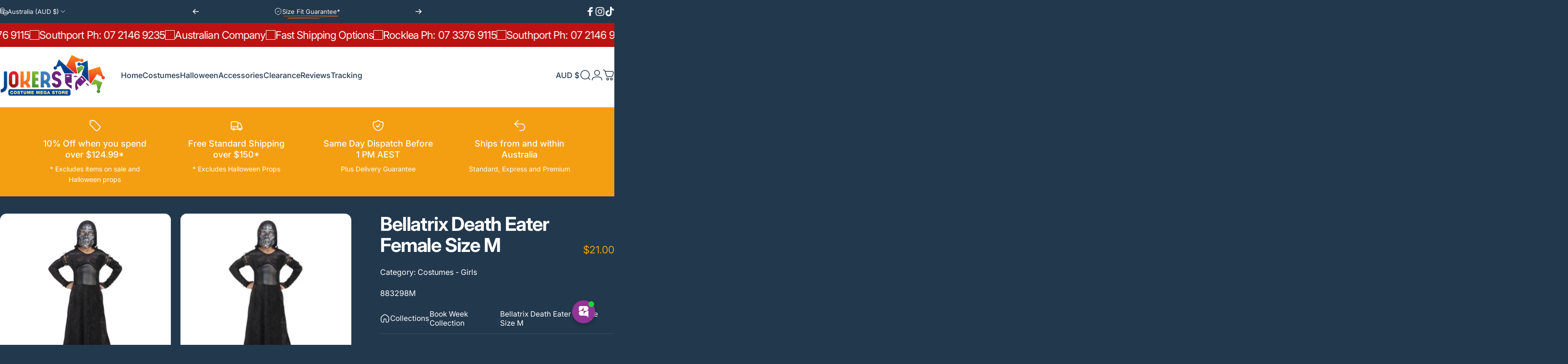

--- FILE ---
content_type: text/html; charset=utf-8
request_url: https://jokerscostumemegastore.com.au/products/bellatrix-death-eater-female-size-m
body_size: 102592
content:
<!doctype html>
<html class="no-js" lang="en" dir="ltr">
  <head>
    <meta charset="utf-8">
    <meta http-equiv="X-UA-Compatible" content="IE=edge,chrome=1">
    <meta name="viewport" content="width=device-width,initial-scale=1">
    <meta name="theme-color" content="#1ccb13">
    <link rel="canonical" href="https://jokerscostumemegastore.com.au/products/bellatrix-death-eater-female-size-m">
    <link rel="preconnect" href="https://cdn.shopify.com" crossorigin>
    <link rel="preconnect" href="https://fonts.shopifycdn.com" crossorigin>
    <link rel="dns-prefetch" href="https://ajax.googleapis.com">
    <link rel="dns-prefetch" href="https://maps.googleapis.com">
    <link rel="dns-prefetch" href="https://maps.gstatic.com">
<title>Bellatrix Death Eater Female Size M &ndash; Jokers Costume Mega Store</title><meta name="description" content="Embrace the dark side with our Bellatrix Death Eater Female Size M costume. Includes dress, mask, and cummerbund. Buy now!">
<meta property="og:site_name" content="Jokers Costume Mega Store">
<meta property="og:url" content="https://jokerscostumemegastore.com.au/products/bellatrix-death-eater-female-size-m">
<meta property="og:title" content="Bellatrix Death Eater Female Size M">
<meta property="og:type" content="product">
<meta property="og:description" content="Embrace the dark side with our Bellatrix Death Eater Female Size M costume. Includes dress, mask, and cummerbund. Buy now!"><meta property="og:price:amount" content="21.00">
  <meta property="og:price:currency" content="AUD"><meta property="og:image" content="http://jokerscostumemegastore.com.au/cdn/shop/products/bellatrix-death-eater-female-size-m-396742.jpg?v=1678179310">
  <meta property="og:image:secure_url" content="https://jokerscostumemegastore.com.au/cdn/shop/products/bellatrix-death-eater-female-size-m-396742.jpg?v=1678179310">
  <meta property="og:image:width" content="790">
  <meta property="og:image:height" content="790"><meta name="twitter:site" content="@">
<meta name="twitter:card" content="summary_large_image">
<meta name="twitter:title" content="Bellatrix Death Eater Female Size M">
<meta name="twitter:description" content="Embrace the dark side with our Bellatrix Death Eater Female Size M costume. Includes dress, mask, and cummerbund. Buy now!">
<style>@font-face {
  font-family: Inter;
  font-weight: 400;
  font-style: normal;
  font-display: swap;
  src: url("//jokerscostumemegastore.com.au/cdn/fonts/inter/inter_n4.b2a3f24c19b4de56e8871f609e73ca7f6d2e2bb9.woff2") format("woff2"),
       url("//jokerscostumemegastore.com.au/cdn/fonts/inter/inter_n4.af8052d517e0c9ffac7b814872cecc27ae1fa132.woff") format("woff");
}
@font-face {
  font-family: Inter;
  font-weight: 500;
  font-style: normal;
  font-display: swap;
  src: url("//jokerscostumemegastore.com.au/cdn/fonts/inter/inter_n5.d7101d5e168594dd06f56f290dd759fba5431d97.woff2") format("woff2"),
       url("//jokerscostumemegastore.com.au/cdn/fonts/inter/inter_n5.5332a76bbd27da00474c136abb1ca3cbbf259068.woff") format("woff");
}
@font-face {
  font-family: Inter;
  font-weight: 700;
  font-style: normal;
  font-display: swap;
  src: url("//jokerscostumemegastore.com.au/cdn/fonts/inter/inter_n7.02711e6b374660cfc7915d1afc1c204e633421e4.woff2") format("woff2"),
       url("//jokerscostumemegastore.com.au/cdn/fonts/inter/inter_n7.6dab87426f6b8813070abd79972ceaf2f8d3b012.woff") format("woff");
}
@font-face {
  font-family: Inter;
  font-weight: 400;
  font-style: italic;
  font-display: swap;
  src: url("//jokerscostumemegastore.com.au/cdn/fonts/inter/inter_i4.feae1981dda792ab80d117249d9c7e0f1017e5b3.woff2") format("woff2"),
       url("//jokerscostumemegastore.com.au/cdn/fonts/inter/inter_i4.62773b7113d5e5f02c71486623cf828884c85c6e.woff") format("woff");
}
@font-face {
  font-family: Inter;
  font-weight: 700;
  font-style: italic;
  font-display: swap;
  src: url("//jokerscostumemegastore.com.au/cdn/fonts/inter/inter_i7.b377bcd4cc0f160622a22d638ae7e2cd9b86ea4c.woff2") format("woff2"),
       url("//jokerscostumemegastore.com.au/cdn/fonts/inter/inter_i7.7c69a6a34e3bb44fcf6f975857e13b9a9b25beb4.woff") format("woff");
}
:root {
    /*! General */
    --color-base-text: 255 255 255;
    --color-base-highlight: 255 221 191;
    --color-base-background: 34 56 77;
    --color-base-button: 28 203 19;
    --color-base-button-gradient: #1ccb13;
    --color-base-button-text: 255 255 255;
    --color-keyboard-focus: 11 97 205;
    --color-shadow: 168 232 226;
    --color-price: 244 159 17;
    --color-sale-price: 242 220 5;
    --color-sale-tag: 190 18 18;
    --color-sale-tag-text: 255 255 255;
    --color-rating: 242 220 5;
    --color-placeholder: 250 250 250;
    --color-success-text: 77 124 15;
    --color-success-background: 247 254 231;
    --color-error-text: 190 18 60;
    --color-error-background: 255 241 242;
    --color-info-text: 180 83 9;
    --color-info-background: 255 251 235;
    
    /*! Menu and drawers */
    --color-drawer-text: 255 255 255;
    --color-drawer-background: 34 56 77;
    --color-drawer-button-background: 12 183 113;
    --color-drawer-button-gradient: #0cb771;
    --color-drawer-button-text: 255 255 255;
    --color-drawer-overlay: 34 56 77;

    /*! Product card */
    --card-radius: var(--rounded-card);
    --card-border-width: 0.0rem;
    --card-border-opacity: 0.0;
    --card-shadow-opacity: 0.1;
    --card-shadow-horizontal-offset: 0.0rem;
    --card-shadow-vertical-offset: 0.0rem;

    /*! Buttons */
    --buttons-radius: var(--rounded-button);
    --buttons-border-width: 2px;
    --buttons-border-opacity: 1.0;
    --buttons-shadow-opacity: 0.0;
    --buttons-shadow-horizontal-offset: 0px;
    --buttons-shadow-vertical-offset: 0px;

    /*! Inputs */
    --inputs-radius: var(--rounded-input);
    --inputs-border-width: 0px;
    --inputs-border-opacity: 0.65;

    /*! Spacing */
    --sp-0d5: 0.125rem;
    --sp-1: 0.25rem;
    --sp-1d5: 0.375rem;
    --sp-2: 0.5rem;
    --sp-2d5: 0.625rem;
    --sp-3: 0.75rem;
    --sp-3d5: 0.875rem;
    --sp-4: 1rem;
    --sp-4d5: 1.125rem;
    --sp-5: 1.25rem;
    --sp-5d5: 1.375rem;
    --sp-6: 1.5rem;
    --sp-6d5: 1.625rem;
    --sp-7: 1.75rem;
    --sp-7d5: 1.875rem;
    --sp-8: 2rem;
    --sp-8d5: 2.125rem;
    --sp-9: 2.25rem;
    --sp-9d5: 2.375rem;
    --sp-10: 2.5rem;
    --sp-10d5: 2.625rem;
    --sp-11: 2.75rem;
    --sp-12: 3rem;
    --sp-13: 3.25rem;
    --sp-14: 3.5rem;
    --sp-15: 3.875rem;
    --sp-16: 4rem;
    --sp-18: 4.5rem;
    --sp-20: 5rem;
    --sp-23: 5.625rem;
    --sp-24: 6rem;
    --sp-28: 7rem;
    --sp-32: 8rem;
    --sp-36: 9rem;
    --sp-40: 10rem;
    --sp-44: 11rem;
    --sp-48: 12rem;
    --sp-52: 13rem;
    --sp-56: 14rem;
    --sp-60: 15rem;
    --sp-64: 16rem;
    --sp-68: 17rem;
    --sp-72: 18rem;
    --sp-80: 20rem;
    --sp-96: 24rem;
    --sp-100: 32rem;

    /*! Font family */
    --font-heading-family: Inter, sans-serif;
    --font-heading-style: normal;
    --font-heading-weight: 700;
    --font-heading-line-height: 1;
    --font-heading-letter-spacing: -0.03em;
    

    --font-body-family: Inter, sans-serif;
    --font-body-style: normal;
    --font-body-weight: 400;
    --font-body-line-height: 1.2;
    --font-body-letter-spacing: 0.0em;

    --font-navigation-family: var(--font-body-family);
    --font-navigation-size: clamp(0.875rem, 0.748rem + 0.3174vw, 1.125rem);
    --font-navigation-weight: 500;
    

    --font-button-family: var(--font-body-family);
    --font-button-size: clamp(0.875rem, 0.8115rem + 0.1587vw, 1.0rem);
    --font-button-weight: 500;
    

    --font-product-family: var(--font-body-family);
    --font-product-size: clamp(1.0rem, 0.873rem + 0.3175vw, 1.25rem);
    --font-product-weight: 500;
    

    /*! Font size */
    --text-3xs: 0.625rem;
    --text-2xs: 0.6875rem;
    --text-xs: 0.75rem;
    --text-2sm: 0.8125rem;
    --text-sm: 0.875rem;
    --text-base: 1.0rem;
    --text-lg: 1.125rem;
    --text-xl: 1.25rem;
    --text-2xl: 1.5rem;
    --text-3xl: 1.875rem;
    --text-4xl: 2.25rem;
    --text-5xl: 3.0rem;
    --text-6xl: 3.75rem;
    --text-7xl: 4.5rem;
    --text-8xl: 6.0rem;

    /*! Layout */
    --page-width: 1900px;
    --gap-padding: clamp(var(--sp-5), 2.526vw, var(--sp-12));
    --grid-gap: clamp(40px, 20vw, 60px);
    --page-padding: var(--sp-5);
    --page-container: min(calc(100vw - var(--scrollbar-width, 0px) - var(--page-padding) * 2), var(--page-width));
    --rounded-button: 3.75rem;
    --rounded-input: 0.375rem;
    --rounded-card: clamp(var(--sp-2d5), 1.053vw, var(--sp-5));
    --rounded-block: clamp(var(--sp-2d5), 1.053vw, var(--sp-5));

    /*! Other */
    --icon-weight: 1.5px;
  }

  @media screen and (min-width: 1024px) {
    :root {
      --page-padding: var(--sp-9);
    }
  }

  @media screen and (min-width: 1280px) {
    :root {
      --gap-padding: var(--sp-12);
      --page-padding: var(--sp-12);
      --page-container: min(calc(100vw - var(--scrollbar-width, 0px) - var(--page-padding) * 2), max(var(--page-width), 1280px));
    }
  }

  @media screen and (min-width: 1536px) {
    :root {
      --page-padding: max(var(--sp-12), 50vw - var(--scrollbar-width, 0px)/2 - var(--page-width)/2);
    }
  }
</style>
  <link rel="preload" as="font" href="//jokerscostumemegastore.com.au/cdn/fonts/inter/inter_n4.b2a3f24c19b4de56e8871f609e73ca7f6d2e2bb9.woff2" type="font/woff2" crossorigin>

  <link rel="preload" as="font" href="//jokerscostumemegastore.com.au/cdn/fonts/inter/inter_n7.02711e6b374660cfc7915d1afc1c204e633421e4.woff2" type="font/woff2" crossorigin>
<link href="//jokerscostumemegastore.com.au/cdn/shop/t/180/assets/theme.css?v=7389272196929121031768987555" rel="stylesheet" type="text/css" media="all" /><link rel="stylesheet" href="//jokerscostumemegastore.com.au/cdn/shop/t/180/assets/apps.css?v=162097722211979372921768987555" media="print" fetchpriority="low" onload="this.media='all'">

    <script>window.performance && window.performance.mark && window.performance.mark('shopify.content_for_header.start');</script><meta id="shopify-digital-wallet" name="shopify-digital-wallet" content="/22599949/digital_wallets/dialog">
<meta name="shopify-checkout-api-token" content="3a9bbf7caf5920d3a67d4b2ad855976d">
<meta id="in-context-paypal-metadata" data-shop-id="22599949" data-venmo-supported="false" data-environment="production" data-locale="en_US" data-paypal-v4="true" data-currency="AUD">
<link rel="alternate" type="application/json+oembed" href="https://jokerscostumemegastore.com.au/products/bellatrix-death-eater-female-size-m.oembed">
<script async="async" src="/checkouts/internal/preloads.js?locale=en-AU"></script>
<script id="apple-pay-shop-capabilities" type="application/json">{"shopId":22599949,"countryCode":"AU","currencyCode":"AUD","merchantCapabilities":["supports3DS"],"merchantId":"gid:\/\/shopify\/Shop\/22599949","merchantName":"Jokers Costume Mega Store","requiredBillingContactFields":["postalAddress","email","phone"],"requiredShippingContactFields":["postalAddress","email","phone"],"shippingType":"shipping","supportedNetworks":["visa","masterCard","amex","jcb"],"total":{"type":"pending","label":"Jokers Costume Mega Store","amount":"1.00"},"shopifyPaymentsEnabled":true,"supportsSubscriptions":true}</script>
<script id="shopify-features" type="application/json">{"accessToken":"3a9bbf7caf5920d3a67d4b2ad855976d","betas":["rich-media-storefront-analytics"],"domain":"jokerscostumemegastore.com.au","predictiveSearch":true,"shopId":22599949,"locale":"en"}</script>
<script>var Shopify = Shopify || {};
Shopify.shop = "jokers-costume-hire-mega-store.myshopify.com";
Shopify.locale = "en";
Shopify.currency = {"active":"AUD","rate":"1.0"};
Shopify.country = "AU";
Shopify.theme = {"name":"Copy of Concept V 5.2 121225","id":151969497259,"schema_name":"Concept","schema_version":"5.2.0","theme_store_id":2412,"role":"main"};
Shopify.theme.handle = "null";
Shopify.theme.style = {"id":null,"handle":null};
Shopify.cdnHost = "jokerscostumemegastore.com.au/cdn";
Shopify.routes = Shopify.routes || {};
Shopify.routes.root = "/";</script>
<script type="module">!function(o){(o.Shopify=o.Shopify||{}).modules=!0}(window);</script>
<script>!function(o){function n(){var o=[];function n(){o.push(Array.prototype.slice.apply(arguments))}return n.q=o,n}var t=o.Shopify=o.Shopify||{};t.loadFeatures=n(),t.autoloadFeatures=n()}(window);</script>
<script id="shop-js-analytics" type="application/json">{"pageType":"product"}</script>
<script defer="defer" async type="module" src="//jokerscostumemegastore.com.au/cdn/shopifycloud/shop-js/modules/v2/client.init-shop-cart-sync_BN7fPSNr.en.esm.js"></script>
<script defer="defer" async type="module" src="//jokerscostumemegastore.com.au/cdn/shopifycloud/shop-js/modules/v2/chunk.common_Cbph3Kss.esm.js"></script>
<script defer="defer" async type="module" src="//jokerscostumemegastore.com.au/cdn/shopifycloud/shop-js/modules/v2/chunk.modal_DKumMAJ1.esm.js"></script>
<script type="module">
  await import("//jokerscostumemegastore.com.au/cdn/shopifycloud/shop-js/modules/v2/client.init-shop-cart-sync_BN7fPSNr.en.esm.js");
await import("//jokerscostumemegastore.com.au/cdn/shopifycloud/shop-js/modules/v2/chunk.common_Cbph3Kss.esm.js");
await import("//jokerscostumemegastore.com.au/cdn/shopifycloud/shop-js/modules/v2/chunk.modal_DKumMAJ1.esm.js");

  window.Shopify.SignInWithShop?.initShopCartSync?.({"fedCMEnabled":true,"windoidEnabled":true});

</script>
<script>(function() {
  var isLoaded = false;
  function asyncLoad() {
    if (isLoaded) return;
    isLoaded = true;
    var urls = ["https:\/\/app.kiwisizing.com\/web\/js\/dist\/kiwiSizing\/plugin\/SizingPlugin.prod.js?v=331\u0026shop=jokers-costume-hire-mega-store.myshopify.com","https:\/\/sbzstag.cirkleinc.com\/?shop=jokers-costume-hire-mega-store.myshopify.com","https:\/\/omnisnippet1.com\/platforms\/shopify.js?source=scriptTag\u0026v=2025-05-15T12\u0026shop=jokers-costume-hire-mega-store.myshopify.com","\/\/cdn.shopify.com\/proxy\/3741d21f5756ae1161c3009c71603030fdd53e4d34fb75615831e9a9e09f255e\/sbzstag.cirkleinc.com\/?shop=jokers-costume-hire-mega-store.myshopify.com\u0026sp-cache-control=cHVibGljLCBtYXgtYWdlPTkwMA"];
    for (var i = 0; i < urls.length; i++) {
      var s = document.createElement('script');
      s.type = 'text/javascript';
      s.async = true;
      s.src = urls[i];
      var x = document.getElementsByTagName('script')[0];
      x.parentNode.insertBefore(s, x);
    }
  };
  if(window.attachEvent) {
    window.attachEvent('onload', asyncLoad);
  } else {
    window.addEventListener('load', asyncLoad, false);
  }
})();</script>
<script id="__st">var __st={"a":22599949,"offset":36000,"reqid":"01106f0f-6fea-404d-8db1-06e5313cfc33-1769907377","pageurl":"jokerscostumemegastore.com.au\/products\/bellatrix-death-eater-female-size-m","u":"b666284b9caa","p":"product","rtyp":"product","rid":12104589574};</script>
<script>window.ShopifyPaypalV4VisibilityTracking = true;</script>
<script id="captcha-bootstrap">!function(){'use strict';const t='contact',e='account',n='new_comment',o=[[t,t],['blogs',n],['comments',n],[t,'customer']],c=[[e,'customer_login'],[e,'guest_login'],[e,'recover_customer_password'],[e,'create_customer']],r=t=>t.map((([t,e])=>`form[action*='/${t}']:not([data-nocaptcha='true']) input[name='form_type'][value='${e}']`)).join(','),a=t=>()=>t?[...document.querySelectorAll(t)].map((t=>t.form)):[];function s(){const t=[...o],e=r(t);return a(e)}const i='password',u='form_key',d=['recaptcha-v3-token','g-recaptcha-response','h-captcha-response',i],f=()=>{try{return window.sessionStorage}catch{return}},m='__shopify_v',_=t=>t.elements[u];function p(t,e,n=!1){try{const o=window.sessionStorage,c=JSON.parse(o.getItem(e)),{data:r}=function(t){const{data:e,action:n}=t;return t[m]||n?{data:e,action:n}:{data:t,action:n}}(c);for(const[e,n]of Object.entries(r))t.elements[e]&&(t.elements[e].value=n);n&&o.removeItem(e)}catch(o){console.error('form repopulation failed',{error:o})}}const l='form_type',E='cptcha';function T(t){t.dataset[E]=!0}const w=window,h=w.document,L='Shopify',v='ce_forms',y='captcha';let A=!1;((t,e)=>{const n=(g='f06e6c50-85a8-45c8-87d0-21a2b65856fe',I='https://cdn.shopify.com/shopifycloud/storefront-forms-hcaptcha/ce_storefront_forms_captcha_hcaptcha.v1.5.2.iife.js',D={infoText:'Protected by hCaptcha',privacyText:'Privacy',termsText:'Terms'},(t,e,n)=>{const o=w[L][v],c=o.bindForm;if(c)return c(t,g,e,D).then(n);var r;o.q.push([[t,g,e,D],n]),r=I,A||(h.body.append(Object.assign(h.createElement('script'),{id:'captcha-provider',async:!0,src:r})),A=!0)});var g,I,D;w[L]=w[L]||{},w[L][v]=w[L][v]||{},w[L][v].q=[],w[L][y]=w[L][y]||{},w[L][y].protect=function(t,e){n(t,void 0,e),T(t)},Object.freeze(w[L][y]),function(t,e,n,w,h,L){const[v,y,A,g]=function(t,e,n){const i=e?o:[],u=t?c:[],d=[...i,...u],f=r(d),m=r(i),_=r(d.filter((([t,e])=>n.includes(e))));return[a(f),a(m),a(_),s()]}(w,h,L),I=t=>{const e=t.target;return e instanceof HTMLFormElement?e:e&&e.form},D=t=>v().includes(t);t.addEventListener('submit',(t=>{const e=I(t);if(!e)return;const n=D(e)&&!e.dataset.hcaptchaBound&&!e.dataset.recaptchaBound,o=_(e),c=g().includes(e)&&(!o||!o.value);(n||c)&&t.preventDefault(),c&&!n&&(function(t){try{if(!f())return;!function(t){const e=f();if(!e)return;const n=_(t);if(!n)return;const o=n.value;o&&e.removeItem(o)}(t);const e=Array.from(Array(32),(()=>Math.random().toString(36)[2])).join('');!function(t,e){_(t)||t.append(Object.assign(document.createElement('input'),{type:'hidden',name:u})),t.elements[u].value=e}(t,e),function(t,e){const n=f();if(!n)return;const o=[...t.querySelectorAll(`input[type='${i}']`)].map((({name:t})=>t)),c=[...d,...o],r={};for(const[a,s]of new FormData(t).entries())c.includes(a)||(r[a]=s);n.setItem(e,JSON.stringify({[m]:1,action:t.action,data:r}))}(t,e)}catch(e){console.error('failed to persist form',e)}}(e),e.submit())}));const S=(t,e)=>{t&&!t.dataset[E]&&(n(t,e.some((e=>e===t))),T(t))};for(const o of['focusin','change'])t.addEventListener(o,(t=>{const e=I(t);D(e)&&S(e,y())}));const B=e.get('form_key'),M=e.get(l),P=B&&M;t.addEventListener('DOMContentLoaded',(()=>{const t=y();if(P)for(const e of t)e.elements[l].value===M&&p(e,B);[...new Set([...A(),...v().filter((t=>'true'===t.dataset.shopifyCaptcha))])].forEach((e=>S(e,t)))}))}(h,new URLSearchParams(w.location.search),n,t,e,['guest_login'])})(!0,!0)}();</script>
<script integrity="sha256-4kQ18oKyAcykRKYeNunJcIwy7WH5gtpwJnB7kiuLZ1E=" data-source-attribution="shopify.loadfeatures" defer="defer" src="//jokerscostumemegastore.com.au/cdn/shopifycloud/storefront/assets/storefront/load_feature-a0a9edcb.js" crossorigin="anonymous"></script>
<script data-source-attribution="shopify.dynamic_checkout.dynamic.init">var Shopify=Shopify||{};Shopify.PaymentButton=Shopify.PaymentButton||{isStorefrontPortableWallets:!0,init:function(){window.Shopify.PaymentButton.init=function(){};var t=document.createElement("script");t.src="https://jokerscostumemegastore.com.au/cdn/shopifycloud/portable-wallets/latest/portable-wallets.en.js",t.type="module",document.head.appendChild(t)}};
</script>
<script data-source-attribution="shopify.dynamic_checkout.buyer_consent">
  function portableWalletsHideBuyerConsent(e){var t=document.getElementById("shopify-buyer-consent"),n=document.getElementById("shopify-subscription-policy-button");t&&n&&(t.classList.add("hidden"),t.setAttribute("aria-hidden","true"),n.removeEventListener("click",e))}function portableWalletsShowBuyerConsent(e){var t=document.getElementById("shopify-buyer-consent"),n=document.getElementById("shopify-subscription-policy-button");t&&n&&(t.classList.remove("hidden"),t.removeAttribute("aria-hidden"),n.addEventListener("click",e))}window.Shopify?.PaymentButton&&(window.Shopify.PaymentButton.hideBuyerConsent=portableWalletsHideBuyerConsent,window.Shopify.PaymentButton.showBuyerConsent=portableWalletsShowBuyerConsent);
</script>
<script data-source-attribution="shopify.dynamic_checkout.cart.bootstrap">document.addEventListener("DOMContentLoaded",(function(){function t(){return document.querySelector("shopify-accelerated-checkout-cart, shopify-accelerated-checkout")}if(t())Shopify.PaymentButton.init();else{new MutationObserver((function(e,n){t()&&(Shopify.PaymentButton.init(),n.disconnect())})).observe(document.body,{childList:!0,subtree:!0})}}));
</script>
<link id="shopify-accelerated-checkout-styles" rel="stylesheet" media="screen" href="https://jokerscostumemegastore.com.au/cdn/shopifycloud/portable-wallets/latest/accelerated-checkout-backwards-compat.css" crossorigin="anonymous">
<style id="shopify-accelerated-checkout-cart">
        #shopify-buyer-consent {
  margin-top: 1em;
  display: inline-block;
  width: 100%;
}

#shopify-buyer-consent.hidden {
  display: none;
}

#shopify-subscription-policy-button {
  background: none;
  border: none;
  padding: 0;
  text-decoration: underline;
  font-size: inherit;
  cursor: pointer;
}

#shopify-subscription-policy-button::before {
  box-shadow: none;
}

      </style>

<script>window.performance && window.performance.mark && window.performance.mark('shopify.content_for_header.end');</script>

    <script src="//jokerscostumemegastore.com.au/cdn/shop/t/180/assets/vendor.js?v=83836565987576270061768987555" defer="defer"></script>
    <script src="//jokerscostumemegastore.com.au/cdn/shop/t/180/assets/theme.js?v=178995132071637735631768987555" defer="defer"></script><script>
  document.documentElement.classList.replace('no-js', 'js');

  window.theme = window.theme || {};
  theme.routes = {
    shop_url: 'https://jokerscostumemegastore.com.au',
    root_url: '/',
    cart_url: '/cart',
    cart_add_url: '/cart/add',
    cart_change_url: '/cart/change',
    cart_update_url: '/cart/update',
    search_url: '/search',
    predictive_search_url: '/search/suggest'
  };

  theme.variantStrings = {
    preOrder: "Pre-order",
    addToCart: "Add to cart",
    soldOut: "Sold Out",
    unavailable: "Unavailable",
    addToBundle: "Add to bundle",
    backInStock: "Notify me when it’s available"
  };

  theme.shippingCalculatorStrings = {
    error: "One or more errors occurred while retrieving the shipping rates:",
    notFound: "Sorry, we do not ship to your address.",
    oneResult: "There is one shipping rate for your address:",
    multipleResults: "There are multiple shipping rates for your address:"
  };

  theme.discountStrings = {
    error: "Discount code cannot be applied to your cart",
    shippingError: "Shipping discounts are shown at checkout after adding an address"
  };

  theme.recipientFormStrings = {
    expanded: "Gift card recipient form expanded",
    collapsed: "Gift card recipient form collapsed"
  };

  theme.quickOrderListStrings = {
    itemsAdded: "[quantity] items added",
    itemAdded: "[quantity] item added",
    itemsRemoved: "[quantity] items removed",
    itemRemoved: "[quantity] item removed",
    viewCart: "View cart",
    each: "[money]\/ea",
    minError: "This item has a minimum of [min]",
    maxError: "This item has a maximum of [max]",
    stepError: "You can only add this item in increments of [step]"
  };

  theme.cartStrings = {
    error: "There was an error while updating your cart. Please try again.",
    quantityError: "You can only add [quantity] of this item to your cart.",
    giftNoteAttribute: "Gift note",
    giftWrapAttribute: "Gift wrapping",
    giftWrapBooleanTrue: "Yes",
    targetProductAttribute: "For"
  };

  theme.dateStrings = {
    d: "d",
    day: "Day",
    days: "Days",
    h: "h",
    hour: "Hour",
    hours: "Hours",
    m: "m",
    minute: "Min",
    minutes: "Mins",
    s: "s",
    second: "Sec",
    seconds: "Secs"
  };theme.strings = {
    recentlyViewedEmpty: "Your recently viewed is empty.",
    close: "Close",
    next: "Next",
    previous: "Previous",
    qrImageAlt: "QR code — scan to redeem gift card"
  };

  theme.settings = {
    moneyFormat: "${{amount}}",
    moneyWithCurrencyFormat: "${{amount}} AUD",
    currencyCodeEnabled: false,
    externalLinksNewTab: false,
    cartType: "drawer",
    isCartTemplate: false,
    pswpModule: "\/\/jokerscostumemegastore.com.au\/cdn\/shop\/t\/180\/assets\/photoswipe.min.js?v=41760041872977459911768987555",
    themeName: 'Concept',
    themeVersion: '5.2.0',
    agencyId: ''
  };// We save the product ID in local storage to be eventually used for recently viewed section
    try {
      const recentlyViewedProducts = new Set(JSON.parse(window.localStorage.getItem(`${theme.settings.themeName}:recently-viewed`) || '[]'));

      recentlyViewedProducts.delete(12104589574); // Delete first to re-move the product
      recentlyViewedProducts.add(12104589574);

      window.localStorage.setItem(`${theme.settings.themeName}:recently-viewed`, JSON.stringify(Array.from(recentlyViewedProducts.values()).reverse()));
    } catch (e) {
      // Safari in private mode does not allow setting item, we silently fail
    }</script>
<script src="https://app.groas.ai/content.js" type="text/javascript" defer></script>
  <!-- BEGIN app block: shopify://apps/sales-discounts/blocks/countdown/29205fb1-2e68-4d81-a905-d828a51c8413 --><script id="hc_product_countdown_dates" data-p_id="12104589574" type="application/json">{"12105801990":{"sale_start":"2024-03-12T10:20:00+00:00","sale_end":"2024-05-31T13:55:00+00:00"},"12105812230":{"sale_start":"2024-03-12T10:20:00+00:00","sale_end":"2024-05-31T13:55:00+00:00"},"12105819398":{"sale_start":"2024-03-12T10:20:00+00:00","sale_end":"2024-05-31T13:55:00+00:00"},"12104609542":{"sale_start":"2024-03-12T10:20:00+00:00","sale_end":"2024-05-31T13:55:00+00:00"},"12104913030":{"sale_start":"2024-03-12T10:20:00+00:00","sale_end":"2024-05-31T13:55:00+00:00"},"12105840454":{"sale_start":"2024-03-12T10:20:00+00:00","sale_end":"2024-05-31T13:55:00+00:00"},"12105852486":{"sale_start":"2024-03-12T10:20:00+00:00","sale_end":"2024-05-31T13:55:00+00:00"},"12105865158":{"sale_start":"2024-03-12T10:20:00+00:00","sale_end":"2024-05-31T13:55:00+00:00"},"12105867398":{"sale_start":"2024-03-12T10:20:00+00:00","sale_end":"2024-05-31T13:55:00+00:00"},"12104985798":{"sale_start":"2024-03-12T10:20:00+00:00","sale_end":"2024-05-31T13:55:00+00:00"},"12105008966":{"sale_start":"2024-03-12T10:20:00+00:00","sale_end":"2024-05-31T13:55:00+00:00"},"12105014470":{"sale_start":"2024-03-12T10:20:00+00:00","sale_end":"2024-05-31T13:55:00+00:00"},"12105033862":{"sale_start":"2024-03-12T10:20:00+00:00","sale_end":"2024-05-31T13:55:00+00:00"},"12105038726":{"sale_start":"2024-03-12T10:20:00+00:00","sale_end":"2024-05-31T13:55:00+00:00"},"12105040902":{"sale_start":"2024-03-12T10:20:00+00:00","sale_end":"2024-05-31T13:55:00+00:00"},"12105041478":{"sale_start":"2024-03-12T10:20:00+00:00","sale_end":"2024-05-31T13:55:00+00:00"},"12105048198":{"sale_start":"2024-03-12T10:20:00+00:00","sale_end":"2024-05-31T13:55:00+00:00"},"12105050310":{"sale_start":"2024-03-12T10:20:00+00:00","sale_end":"2024-05-31T13:55:00+00:00"},"12105060870":{"sale_start":"2024-03-12T10:20:00+00:00","sale_end":"2024-05-31T13:55:00+00:00"},"12105064518":{"sale_start":"2024-03-12T10:20:00+00:00","sale_end":"2024-05-31T13:55:00+00:00"},"12105064774":{"sale_start":"2024-03-12T10:20:00+00:00","sale_end":"2024-05-31T13:55:00+00:00"},"12105109830":{"sale_start":"2024-03-12T10:20:00+00:00","sale_end":"2024-05-31T13:55:00+00:00"},"12105119686":{"sale_start":"2024-03-12T10:20:00+00:00","sale_end":"2024-05-31T13:55:00+00:00"},"12105146374":{"sale_start":"2024-03-12T10:20:00+00:00","sale_end":"2024-05-31T13:55:00+00:00"},"12105914822":{"sale_start":"2024-03-12T10:20:00+00:00","sale_end":"2024-05-31T13:55:00+00:00"},"12105977030":{"sale_start":"2024-03-12T10:20:00+00:00","sale_end":"2024-05-31T13:55:00+00:00"},"12106019334":{"sale_start":"2024-03-12T10:20:00+00:00","sale_end":"2024-05-31T13:55:00+00:00"},"12106035782":{"sale_start":"2024-03-12T10:20:00+00:00","sale_end":"2024-05-31T13:55:00+00:00"},"12106213318":{"sale_start":"2024-03-12T10:20:00+00:00","sale_end":"2024-05-31T13:55:00+00:00"},"12106183942":{"sale_start":"2024-03-12T10:20:00+00:00","sale_end":"2024-05-31T13:55:00+00:00"},"12106250886":{"sale_start":"2024-03-12T10:20:00+00:00","sale_end":"2024-05-31T13:55:00+00:00"},"12106278726":{"sale_start":"2024-03-12T10:20:00+00:00","sale_end":"2024-05-31T13:55:00+00:00"},"12106279750":{"sale_start":"2024-03-12T10:20:00+00:00","sale_end":"2024-05-31T13:55:00+00:00"},"12106321158":{"sale_start":"2024-03-12T10:20:00+00:00","sale_end":"2024-05-31T13:55:00+00:00"},"12106303814":{"sale_start":"2024-03-12T10:20:00+00:00","sale_end":"2024-05-31T13:55:00+00:00"},"12106354950":{"sale_start":"2024-03-12T10:20:00+00:00","sale_end":"2024-05-31T13:55:00+00:00"},"12106430918":{"sale_start":"2024-03-12T10:20:00+00:00","sale_end":"2024-05-31T13:55:00+00:00"},"12106415878":{"sale_start":"2024-03-12T10:20:00+00:00","sale_end":"2024-05-31T13:55:00+00:00"},"12106457158":{"sale_start":"2024-03-12T10:20:00+00:00","sale_end":"2024-05-31T13:55:00+00:00"},"12114843270":{"sale_start":"2024-03-12T10:20:00+00:00","sale_end":"2024-05-31T13:55:00+00:00"},"12114877894":{"sale_start":"2024-03-12T10:20:00+00:00","sale_end":"2024-05-31T13:55:00+00:00"},"12114928838":{"sale_start":"2024-03-12T10:20:00+00:00","sale_end":"2024-05-31T13:55:00+00:00"},"12114953478":{"sale_start":"2024-03-12T10:20:00+00:00","sale_end":"2024-05-31T13:55:00+00:00"},"12114958022":{"sale_start":"2024-03-12T10:20:00+00:00","sale_end":"2024-05-31T13:55:00+00:00"},"12114958278":{"sale_start":"2024-03-12T10:20:00+00:00","sale_end":"2024-05-31T13:55:00+00:00"},"12114968710":{"sale_start":"2024-03-12T10:20:00+00:00","sale_end":"2024-05-31T13:55:00+00:00"},"12115001862":{"sale_start":"2024-03-12T10:20:00+00:00","sale_end":"2024-05-31T13:55:00+00:00"},"12115002246":{"sale_start":"2024-03-12T10:20:00+00:00","sale_end":"2024-05-31T13:55:00+00:00"},"12115067526":{"sale_start":"2024-03-12T10:20:00+00:00","sale_end":"2024-05-31T13:55:00+00:00"},"12115130246":{"sale_start":"2024-03-12T10:20:00+00:00","sale_end":"2024-05-31T13:55:00+00:00"},"12115130950":{"sale_start":"2024-03-12T10:20:00+00:00","sale_end":"2024-05-31T13:55:00+00:00"},"12115131782":{"sale_start":"2024-03-12T10:20:00+00:00","sale_end":"2024-05-31T13:55:00+00:00"},"12115143686":{"sale_start":"2024-03-12T10:20:00+00:00","sale_end":"2024-05-31T13:55:00+00:00"},"12115144710":{"sale_start":"2024-03-12T10:20:00+00:00","sale_end":"2024-05-31T13:55:00+00:00"},"12115217222":{"sale_start":"2024-03-12T10:20:00+00:00","sale_end":"2024-05-31T13:55:00+00:00"},"12115231366":{"sale_start":"2024-03-12T10:20:00+00:00","sale_end":"2024-05-31T13:55:00+00:00"},"12115265222":{"sale_start":"2024-03-12T10:20:00+00:00","sale_end":"2024-05-31T13:55:00+00:00"},"12115257414":{"sale_start":"2024-03-12T10:20:00+00:00","sale_end":"2024-05-31T13:55:00+00:00"},"12115794118":{"sale_start":"2024-03-12T10:20:00+00:00","sale_end":"2024-05-31T13:55:00+00:00"},"12115826374":{"sale_start":"2024-03-12T10:20:00+00:00","sale_end":"2024-05-31T13:55:00+00:00"},"12115828550":{"sale_start":"2024-03-12T10:20:00+00:00","sale_end":"2024-05-31T13:55:00+00:00"},"12105208518":{"sale_start":"2024-03-12T10:20:00+00:00","sale_end":"2024-05-31T13:55:00+00:00"},"12105240454":{"sale_start":"2024-03-12T10:20:00+00:00","sale_end":"2024-05-31T13:55:00+00:00"},"12105268550":{"sale_start":"2024-03-12T10:20:00+00:00","sale_end":"2024-05-31T13:55:00+00:00"},"12105269382":{"sale_start":"2024-03-12T10:20:00+00:00","sale_end":"2024-05-31T13:55:00+00:00"},"12105289030":{"sale_start":"2024-03-12T10:20:00+00:00","sale_end":"2024-05-31T13:55:00+00:00"},"12105283974":{"sale_start":"2024-03-12T10:20:00+00:00","sale_end":"2024-05-31T13:55:00+00:00"},"12105291078":{"sale_start":"2024-03-12T10:20:00+00:00","sale_end":"2024-05-31T13:55:00+00:00"},"12105367558":{"sale_start":"2024-03-12T10:20:00+00:00","sale_end":"2024-05-31T13:55:00+00:00"},"12105380870":{"sale_start":"2024-03-12T10:20:00+00:00","sale_end":"2024-05-31T13:55:00+00:00"},"12105379078":{"sale_start":"2024-03-12T10:20:00+00:00","sale_end":"2024-05-31T13:55:00+00:00"},"12105383622":{"sale_start":"2024-03-12T10:20:00+00:00","sale_end":"2024-05-31T13:55:00+00:00"},"12105499910":{"sale_start":"2024-03-12T10:20:00+00:00","sale_end":"2024-05-31T13:55:00+00:00"},"12105482758":{"sale_start":"2024-03-12T10:20:00+00:00","sale_end":"2024-05-31T13:55:00+00:00"},"12105670534":{"sale_start":"2024-03-12T10:20:00+00:00","sale_end":"2024-05-31T13:55:00+00:00"},"12105710278":{"sale_start":"2024-03-12T10:20:00+00:00","sale_end":"2024-05-31T13:55:00+00:00"},"12105752518":{"sale_start":"2024-03-12T10:20:00+00:00","sale_end":"2024-05-31T13:55:00+00:00"},"12104732230":{"sale_start":"2024-03-12T10:20:00+00:00","sale_end":"2024-05-31T13:55:00+00:00"},"12104732806":{"sale_start":"2024-03-12T10:20:00+00:00","sale_end":"2024-05-31T13:55:00+00:00"},"12104732358":{"sale_start":"2024-03-12T10:20:00+00:00","sale_end":"2024-05-31T13:55:00+00:00"},"1375373393999":{"sale_start":"2024-03-12T10:20:00+00:00","sale_end":"2024-05-31T13:55:00+00:00"},"12115535750":{"sale_start":"2024-03-12T10:20:00+00:00","sale_end":"2024-05-31T13:55:00+00:00"},"1318813728847":{"sale_start":"2024-08-02T06:45:00+00:00","sale_end":"2024-09-14T22:55:00+00:00"},"1322101047375":{"sale_start":"2024-08-02T06:45:00+00:00","sale_end":"2024-09-14T22:55:00+00:00"},"1318804258895":{"sale_start":"2024-03-31T17:00:00+00:00","sale_end":"2024-04-30T13:55:00+00:00"},"1322363715663":{"sale_start":"2024-08-02T06:45:00+00:00","sale_end":"2024-09-14T22:55:00+00:00"},"1322103210063":{"sale_start":"2024-08-02T06:45:00+00:00","sale_end":"2024-09-14T22:55:00+00:00"},"6094720794795":{"sale_start":"2024-04-23T10:15:00+00:00","sale_end":"2024-05-31T13:55:00+00:00"},"12115111878":{"sale_start":"2024-04-23T10:15:00+00:00","sale_end":"2024-05-31T13:55:00+00:00"},"12114999494":{"sale_start":"2024-04-23T10:15:00+00:00","sale_end":"2024-05-31T13:55:00+00:00"},"12104634566":{"sale_start":"2024-04-23T10:15:00+00:00","sale_end":"2024-05-31T13:55:00+00:00"},"12104659398":{"sale_start":"2024-04-23T10:15:00+00:00","sale_end":"2024-05-31T13:55:00+00:00"},"12104662918":{"sale_start":"2024-04-23T10:15:00+00:00","sale_end":"2024-05-31T13:55:00+00:00"},"12104661382":{"sale_start":"2024-04-23T10:15:00+00:00","sale_end":"2024-05-31T13:55:00+00:00"},"12104787782":{"sale_start":"2024-04-23T10:15:00+00:00","sale_end":"2024-05-31T13:55:00+00:00"},"12104845830":{"sale_start":"2024-04-23T10:15:00+00:00","sale_end":"2024-05-31T13:55:00+00:00"},"12104927750":{"sale_start":"2024-04-23T10:15:00+00:00","sale_end":"2024-05-31T13:55:00+00:00"},"12104943110":{"sale_start":"2024-04-23T10:15:00+00:00","sale_end":"2024-05-31T13:55:00+00:00"},"12105861702":{"sale_start":"2024-04-23T10:15:00+00:00","sale_end":"2024-05-31T13:55:00+00:00"},"12105891526":{"sale_start":"2024-04-23T10:15:00+00:00","sale_end":"2024-05-31T13:55:00+00:00"},"12104990470":{"sale_start":"2024-04-23T10:15:00+00:00","sale_end":"2024-05-31T13:55:00+00:00"},"12105085766":{"sale_start":"2024-04-23T10:15:00+00:00","sale_end":"2024-05-31T13:55:00+00:00"},"12105072454":{"sale_start":"2024-04-23T10:15:00+00:00","sale_end":"2024-05-31T13:55:00+00:00"},"12106005254":{"sale_start":"2024-04-23T10:15:00+00:00","sale_end":"2024-05-31T13:55:00+00:00"},"12105996742":{"sale_start":"2024-04-23T10:15:00+00:00","sale_end":"2024-05-31T13:55:00+00:00"},"12106282630":{"sale_start":"2024-04-23T10:15:00+00:00","sale_end":"2024-05-31T13:55:00+00:00"},"12106318598":{"sale_start":"2024-04-23T10:15:00+00:00","sale_end":"2024-05-31T13:55:00+00:00"},"12106329990":{"sale_start":"2024-04-23T10:15:00+00:00","sale_end":"2024-05-31T13:55:00+00:00"},"12106338566":{"sale_start":"2024-04-23T10:15:00+00:00","sale_end":"2024-05-31T13:55:00+00:00"},"12106346822":{"sale_start":"2024-04-23T10:15:00+00:00","sale_end":"2024-05-31T13:55:00+00:00"},"12106347462":{"sale_start":"2024-04-23T10:15:00+00:00","sale_end":"2024-05-31T13:55:00+00:00"},"12106353670":{"sale_start":"2024-04-23T10:15:00+00:00","sale_end":"2024-05-31T13:55:00+00:00"},"12106390982":{"sale_start":"2024-04-23T10:15:00+00:00","sale_end":"2024-05-31T13:55:00+00:00"},"12106383302":{"sale_start":"2024-04-23T10:15:00+00:00","sale_end":"2024-05-31T13:55:00+00:00"},"12106416582":{"sale_start":"2024-04-23T10:15:00+00:00","sale_end":"2024-05-31T13:55:00+00:00"},"12106435078":{"sale_start":"2024-04-23T10:15:00+00:00","sale_end":"2024-05-31T13:55:00+00:00"},"12106432774":{"sale_start":"2024-04-23T10:15:00+00:00","sale_end":"2024-05-31T13:55:00+00:00"},"12114827590":{"sale_start":"2024-04-23T10:15:00+00:00","sale_end":"2024-05-31T13:55:00+00:00"},"12114809222":{"sale_start":"2024-04-23T10:15:00+00:00","sale_end":"2024-05-31T13:55:00+00:00"},"12114865734":{"sale_start":"2024-04-23T10:15:00+00:00","sale_end":"2024-05-31T13:55:00+00:00"},"12114861574":{"sale_start":"2024-04-23T10:15:00+00:00","sale_end":"2024-05-31T13:55:00+00:00"},"12114883014":{"sale_start":"2024-04-23T10:15:00+00:00","sale_end":"2024-05-31T13:55:00+00:00"},"12114887878":{"sale_start":"2024-04-23T10:15:00+00:00","sale_end":"2024-05-31T13:55:00+00:00"},"12114917894":{"sale_start":"2024-04-23T10:15:00+00:00","sale_end":"2024-05-31T13:55:00+00:00"},"12114896326":{"sale_start":"2024-04-23T10:15:00+00:00","sale_end":"2024-05-31T13:55:00+00:00"},"12114911430":{"sale_start":"2024-04-23T10:15:00+00:00","sale_end":"2024-05-31T13:55:00+00:00"},"12114908486":{"sale_start":"2024-04-23T10:15:00+00:00","sale_end":"2024-05-31T13:55:00+00:00"},"12114912838":{"sale_start":"2024-04-23T10:15:00+00:00","sale_end":"2024-05-31T13:55:00+00:00"},"12114920326":{"sale_start":"2024-04-23T10:15:00+00:00","sale_end":"2024-05-31T13:55:00+00:00"},"12114973446":{"sale_start":"2024-04-23T10:15:00+00:00","sale_end":"2024-05-31T13:55:00+00:00"},"12114994374":{"sale_start":"2024-04-23T10:15:00+00:00","sale_end":"2024-05-31T13:55:00+00:00"},"12115021830":{"sale_start":"2024-04-23T10:15:00+00:00","sale_end":"2024-05-31T13:55:00+00:00"},"12115084934":{"sale_start":"2024-04-23T10:15:00+00:00","sale_end":"2024-05-31T13:55:00+00:00"},"12115122758":{"sale_start":"2024-04-23T10:15:00+00:00","sale_end":"2024-05-31T13:55:00+00:00"},"1375665487951":{"sale_start":"2024-04-23T10:15:00+00:00","sale_end":"2024-05-31T13:55:00+00:00"},"12115443206":{"sale_start":"2024-04-23T10:15:00+00:00","sale_end":"2024-05-31T13:55:00+00:00"},"1375375097935":{"sale_start":"2024-04-23T10:15:00+00:00","sale_end":"2024-05-31T13:55:00+00:00"},"1375663849551":{"sale_start":"2024-04-23T10:15:00+00:00","sale_end":"2024-05-31T13:55:00+00:00"},"1376194723919":{"sale_start":"2024-04-23T10:15:00+00:00","sale_end":"2024-05-31T13:55:00+00:00"},"12115265926":{"sale_start":"2024-04-23T10:15:00+00:00","sale_end":"2024-05-31T13:55:00+00:00"},"12115439494":{"sale_start":"2024-04-23T10:15:00+00:00","sale_end":"2024-05-31T13:55:00+00:00"},"12116561606":{"sale_start":"2024-04-23T10:15:00+00:00","sale_end":"2024-05-31T13:55:00+00:00"},"12115413254":{"sale_start":"2024-04-23T10:15:00+00:00","sale_end":"2024-05-31T13:55:00+00:00"},"12115274438":{"sale_start":"2024-04-23T10:15:00+00:00","sale_end":"2024-05-31T13:55:00+00:00"},"12115360966":{"sale_start":"2024-04-23T10:15:00+00:00","sale_end":"2024-05-31T13:55:00+00:00"},"12115288838":{"sale_start":"2024-04-23T10:15:00+00:00","sale_end":"2024-05-31T13:55:00+00:00"},"12115364422":{"sale_start":"2024-04-23T10:15:00+00:00","sale_end":"2024-05-31T13:55:00+00:00"},"2373659230287":{"sale_start":"2024-04-23T10:15:00+00:00","sale_end":"2024-05-31T13:55:00+00:00"},"2373671682127":{"sale_start":"2024-04-23T10:15:00+00:00","sale_end":"2024-05-31T13:55:00+00:00"},"12115465990":{"sale_start":"2024-04-23T10:15:00+00:00","sale_end":"2024-05-31T13:55:00+00:00"},"2373669617743":{"sale_start":"2024-04-23T10:15:00+00:00","sale_end":"2024-05-31T13:55:00+00:00"},"12115376774":{"sale_start":"2024-04-23T10:15:00+00:00","sale_end":"2024-05-31T13:55:00+00:00"},"12115424134":{"sale_start":"2024-04-23T10:15:00+00:00","sale_end":"2024-05-31T13:55:00+00:00"},"12115440326":{"sale_start":"2024-04-23T10:15:00+00:00","sale_end":"2024-05-31T13:55:00+00:00"},"12115422342":{"sale_start":"2024-04-23T10:15:00+00:00","sale_end":"2024-05-31T13:55:00+00:00"},"12115378054":{"sale_start":"2024-04-23T10:15:00+00:00","sale_end":"2024-05-31T13:55:00+00:00"},"12115416006":{"sale_start":"2024-04-23T10:15:00+00:00","sale_end":"2024-05-31T13:55:00+00:00"},"12115431110":{"sale_start":"2024-04-23T10:15:00+00:00","sale_end":"2024-05-31T13:55:00+00:00"},"12115416838":{"sale_start":"2024-04-23T10:15:00+00:00","sale_end":"2024-05-31T13:55:00+00:00"},"12115389062":{"sale_start":"2024-04-23T10:15:00+00:00","sale_end":"2024-05-31T13:55:00+00:00"},"12115414086":{"sale_start":"2024-04-23T10:15:00+00:00","sale_end":"2024-05-31T13:55:00+00:00"},"12115442118":{"sale_start":"2024-04-23T10:15:00+00:00","sale_end":"2024-05-31T13:55:00+00:00"},"12115407494":{"sale_start":"2024-04-23T10:15:00+00:00","sale_end":"2024-05-31T13:55:00+00:00"},"12115488966":{"sale_start":"2024-04-23T10:15:00+00:00","sale_end":"2024-05-31T13:55:00+00:00"},"12115444102":{"sale_start":"2024-04-23T10:15:00+00:00","sale_end":"2024-05-31T13:55:00+00:00"},"12115467718":{"sale_start":"2024-04-23T10:15:00+00:00","sale_end":"2024-05-31T13:55:00+00:00"},"12115457158":{"sale_start":"2024-04-23T10:15:00+00:00","sale_end":"2024-05-31T13:55:00+00:00"},"12115491526":{"sale_start":"2024-04-23T10:15:00+00:00","sale_end":"2024-05-31T13:55:00+00:00"},"12115494214":{"sale_start":"2024-04-23T10:15:00+00:00","sale_end":"2024-05-31T13:55:00+00:00"},"12115477958":{"sale_start":"2024-04-23T10:15:00+00:00","sale_end":"2024-05-31T13:55:00+00:00"},"12115479238":{"sale_start":"2024-04-23T10:15:00+00:00","sale_end":"2024-05-31T13:55:00+00:00"},"12115493510":{"sale_start":"2024-04-23T10:15:00+00:00","sale_end":"2024-05-31T13:55:00+00:00"},"12115485702":{"sale_start":"2024-04-23T10:15:00+00:00","sale_end":"2024-05-31T13:55:00+00:00"},"12115518534":{"sale_start":"2024-04-23T10:15:00+00:00","sale_end":"2024-05-31T13:55:00+00:00"},"12115493190":{"sale_start":"2024-04-23T10:15:00+00:00","sale_end":"2024-05-31T13:55:00+00:00"},"12115505926":{"sale_start":"2024-04-23T10:15:00+00:00","sale_end":"2024-05-31T13:55:00+00:00"},"12115514118":{"sale_start":"2024-04-23T10:15:00+00:00","sale_end":"2024-05-31T13:55:00+00:00"},"12115515846":{"sale_start":"2024-04-23T10:15:00+00:00","sale_end":"2024-05-31T13:55:00+00:00"},"12115527622":{"sale_start":"2024-04-23T10:15:00+00:00","sale_end":"2024-05-31T13:55:00+00:00"},"12115523398":{"sale_start":"2024-04-23T10:15:00+00:00","sale_end":"2024-05-31T13:55:00+00:00"},"12115522950":{"sale_start":"2024-04-23T10:15:00+00:00","sale_end":"2024-05-31T13:55:00+00:00"},"12115534790":{"sale_start":"2024-04-23T10:15:00+00:00","sale_end":"2024-05-31T13:55:00+00:00"},"12115516934":{"sale_start":"2024-04-23T10:15:00+00:00","sale_end":"2024-05-31T13:55:00+00:00"},"12115532038":{"sale_start":"2024-04-23T10:15:00+00:00","sale_end":"2024-05-31T13:55:00+00:00"},"12115541510":{"sale_start":"2024-04-23T10:15:00+00:00","sale_end":"2024-05-31T13:55:00+00:00"},"12115586694":{"sale_start":"2024-04-23T10:15:00+00:00","sale_end":"2024-05-31T13:55:00+00:00"},"12115539974":{"sale_start":"2024-04-23T10:15:00+00:00","sale_end":"2024-05-31T13:55:00+00:00"},"12115548550":{"sale_start":"2024-04-23T10:15:00+00:00","sale_end":"2024-05-31T13:55:00+00:00"},"12115544966":{"sale_start":"2024-04-23T10:15:00+00:00","sale_end":"2024-05-31T13:55:00+00:00"},"12115546374":{"sale_start":"2024-04-23T10:15:00+00:00","sale_end":"2024-05-31T13:55:00+00:00"},"12115890374":{"sale_start":"2024-04-23T10:15:00+00:00","sale_end":"2024-05-31T13:55:00+00:00"},"12115549382":{"sale_start":"2024-04-23T10:15:00+00:00","sale_end":"2024-05-31T13:55:00+00:00"},"12115565254":{"sale_start":"2024-04-23T10:15:00+00:00","sale_end":"2024-05-31T13:55:00+00:00"},"12115555078":{"sale_start":"2024-04-23T10:15:00+00:00","sale_end":"2024-05-31T13:55:00+00:00"},"12115607878":{"sale_start":"2024-04-23T10:15:00+00:00","sale_end":"2024-05-31T13:55:00+00:00"},"12115596934":{"sale_start":"2024-04-23T10:15:00+00:00","sale_end":"2024-05-31T13:55:00+00:00"},"12115596038":{"sale_start":"2024-04-23T10:15:00+00:00","sale_end":"2024-05-31T13:55:00+00:00"},"12115605126":{"sale_start":"2024-04-23T10:15:00+00:00","sale_end":"2024-05-31T13:55:00+00:00"},"12115624198":{"sale_start":"2024-04-23T10:15:00+00:00","sale_end":"2024-05-31T13:55:00+00:00"},"12116685638":{"sale_start":"2024-04-23T10:15:00+00:00","sale_end":"2024-05-31T13:55:00+00:00"},"12115654662":{"sale_start":"2024-04-23T10:15:00+00:00","sale_end":"2024-05-31T13:55:00+00:00"},"12115698118":{"sale_start":"2024-04-23T10:15:00+00:00","sale_end":"2024-05-31T13:55:00+00:00"},"12115741574":{"sale_start":"2024-04-23T10:15:00+00:00","sale_end":"2024-05-31T13:55:00+00:00"},"12115818694":{"sale_start":"2024-04-23T10:15:00+00:00","sale_end":"2024-05-31T13:55:00+00:00"},"12115814918":{"sale_start":"2024-04-23T10:15:00+00:00","sale_end":"2024-05-31T13:55:00+00:00"},"12115815878":{"sale_start":"2024-04-23T10:15:00+00:00","sale_end":"2024-05-31T13:55:00+00:00"},"12115840006":{"sale_start":"2024-04-23T10:15:00+00:00","sale_end":"2024-05-31T13:55:00+00:00"},"12115847686":{"sale_start":"2024-04-23T10:15:00+00:00","sale_end":"2024-05-31T13:55:00+00:00"},"12115866950":{"sale_start":"2024-04-23T10:15:00+00:00","sale_end":"2024-05-31T13:55:00+00:00"},"12115860806":{"sale_start":"2024-04-23T10:15:00+00:00","sale_end":"2024-05-31T13:55:00+00:00"},"12115897478":{"sale_start":"2024-04-23T10:15:00+00:00","sale_end":"2024-05-31T13:55:00+00:00"},"12115898374":{"sale_start":"2024-04-23T10:15:00+00:00","sale_end":"2024-05-31T13:55:00+00:00"},"12114984262":{"sale_start":"2024-04-23T10:15:00+00:00","sale_end":"2024-05-31T13:55:00+00:00"},"12115029062":{"sale_start":"2024-04-23T10:15:00+00:00","sale_end":"2024-05-31T13:55:00+00:00"},"12115052870":{"sale_start":"2024-04-23T10:15:00+00:00","sale_end":"2024-05-31T13:55:00+00:00"},"12115033862":{"sale_start":"2024-04-23T10:15:00+00:00","sale_end":"2024-05-31T13:55:00+00:00"},"1375277580367":{"sale_start":"2024-04-23T10:15:00+00:00","sale_end":"2024-05-31T13:55:00+00:00"},"1375665651791":{"sale_start":"2024-04-23T10:15:00+00:00","sale_end":"2024-05-31T13:55:00+00:00"},"12115004422":{"sale_start":"2024-04-23T10:15:00+00:00","sale_end":"2024-05-31T13:55:00+00:00"},"3875734945871":{"sale_start":"2024-04-23T10:15:00+00:00","sale_end":"2024-05-31T13:55:00+00:00"},"12115225670":{"sale_start":"2024-04-23T10:15:00+00:00","sale_end":"2024-05-31T13:55:00+00:00"},"12115166278":{"sale_start":"2024-04-23T10:15:00+00:00","sale_end":"2024-05-31T13:55:00+00:00"},"1375375720527":{"sale_start":"2024-04-23T10:15:00+00:00","sale_end":"2024-05-31T13:55:00+00:00"},"12116660614":{"sale_start":"2024-04-23T10:15:00+00:00","sale_end":"2024-05-31T13:55:00+00:00"},"12115898694":{"sale_start":"2024-04-23T10:15:00+00:00","sale_end":"2024-05-31T13:55:00+00:00"},"2428871606351":{"sale_start":"2024-04-23T10:15:00+00:00","sale_end":"2024-05-31T13:55:00+00:00"},"12105285638":{"sale_start":"2024-04-23T10:15:00+00:00","sale_end":"2024-05-31T13:55:00+00:00"},"12115646598":{"sale_start":"2024-04-23T10:15:00+00:00","sale_end":"2024-05-31T13:55:00+00:00"},"12115630342":{"sale_start":"2024-04-23T10:15:00+00:00","sale_end":"2024-05-31T13:55:00+00:00"},"12115637894":{"sale_start":"2024-04-23T10:15:00+00:00","sale_end":"2024-05-31T13:55:00+00:00"},"12115674374":{"sale_start":"2024-04-23T10:15:00+00:00","sale_end":"2024-05-31T13:55:00+00:00"},"12115848262":{"sale_start":"2024-04-23T10:15:00+00:00","sale_end":"2024-05-31T13:55:00+00:00"},"12115837894":{"sale_start":"2024-04-23T10:15:00+00:00","sale_end":"2024-05-31T13:55:00+00:00"},"12115929798":{"sale_start":"2024-04-23T10:15:00+00:00","sale_end":"2024-05-31T13:55:00+00:00"},"12115978374":{"sale_start":"2024-04-23T10:15:00+00:00","sale_end":"2024-05-31T13:55:00+00:00"},"12116647046":{"sale_start":"2024-04-23T10:15:00+00:00","sale_end":"2024-05-31T13:55:00+00:00"},"12115834886":{"sale_start":"2024-04-23T10:15:00+00:00","sale_end":"2024-05-31T13:55:00+00:00"},"12115886278":{"sale_start":"2024-04-23T10:15:00+00:00","sale_end":"2024-05-31T13:55:00+00:00"},"12115894022":{"sale_start":"2024-04-23T10:15:00+00:00","sale_end":"2024-05-31T13:55:00+00:00"},"12115917830":{"sale_start":"2024-04-23T10:15:00+00:00","sale_end":"2024-05-31T13:55:00+00:00"},"12115890758":{"sale_start":"2024-04-23T10:15:00+00:00","sale_end":"2024-05-31T13:55:00+00:00"},"12115908678":{"sale_start":"2024-04-23T10:15:00+00:00","sale_end":"2024-05-31T13:55:00+00:00"},"2435182297167":{"sale_start":"2024-04-23T10:15:00+00:00","sale_end":"2024-05-31T13:55:00+00:00"},"12116109382":{"sale_start":"2024-04-23T10:15:00+00:00","sale_end":"2024-05-31T13:55:00+00:00"},"12116082054":{"sale_start":"2024-04-23T10:15:00+00:00","sale_end":"2024-05-31T13:55:00+00:00"},"12116893894":{"sale_start":"2024-04-23T10:15:00+00:00","sale_end":"2024-05-31T13:55:00+00:00"},"12116885190":{"sale_start":"2024-04-23T10:15:00+00:00","sale_end":"2024-05-31T13:55:00+00:00"},"12105273734":{"sale_start":"2024-04-23T10:15:00+00:00","sale_end":"2024-05-31T13:55:00+00:00"},"12105395398":{"sale_start":"2024-04-23T10:15:00+00:00","sale_end":"2024-05-31T13:55:00+00:00"},"12105483846":{"sale_start":"2024-04-23T10:15:00+00:00","sale_end":"2024-05-31T13:55:00+00:00"},"12105522502":{"sale_start":"2024-04-23T10:15:00+00:00","sale_end":"2024-05-31T13:55:00+00:00"},"12105461318":{"sale_start":"2024-04-23T10:15:00+00:00","sale_end":"2024-05-31T13:55:00+00:00"},"12105494470":{"sale_start":"2024-04-23T10:15:00+00:00","sale_end":"2024-05-31T13:55:00+00:00"},"12105554886":{"sale_start":"2024-04-23T10:15:00+00:00","sale_end":"2024-05-31T13:55:00+00:00"},"12105638214":{"sale_start":"2024-04-23T10:15:00+00:00","sale_end":"2024-05-31T13:55:00+00:00"},"12105651334":{"sale_start":"2024-04-23T10:15:00+00:00","sale_end":"2024-05-31T13:55:00+00:00"},"12105713734":{"sale_start":"2024-04-23T10:15:00+00:00","sale_end":"2024-05-31T13:55:00+00:00"},"12105675718":{"sale_start":"2024-04-23T10:15:00+00:00","sale_end":"2024-05-31T13:55:00+00:00"},"12105728518":{"sale_start":"2024-04-23T10:15:00+00:00","sale_end":"2024-05-31T13:55:00+00:00"},"12105717830":{"sale_start":"2024-04-23T10:15:00+00:00","sale_end":"2024-05-31T13:55:00+00:00"},"12105749510":{"sale_start":"2024-04-23T10:15:00+00:00","sale_end":"2024-05-31T13:55:00+00:00"},"12104424518":{"sale_start":"2024-06-17T09:30:00+00:00","sale_end":"2024-06-30T13:55:00+00:00"},"1371759116367":{"sale_start":"2024-04-23T10:15:00+00:00","sale_end":"2024-05-31T13:55:00+00:00"},"1327778627663":{"sale_start":"2024-04-23T10:15:00+00:00","sale_end":"2024-05-31T13:55:00+00:00"},"12105633414":{"sale_start":"2024-04-23T10:15:00+00:00","sale_end":"2024-05-31T13:55:00+00:00"},"12105679430":{"sale_start":"2024-04-23T10:15:00+00:00","sale_end":"2024-05-31T13:55:00+00:00"},"12105711302":{"sale_start":"2024-04-23T10:15:00+00:00","sale_end":"2024-05-31T13:55:00+00:00"},"12105699654":{"sale_start":"2024-04-23T10:15:00+00:00","sale_end":"2024-05-31T13:55:00+00:00"},"12105638726":{"sale_start":"2024-04-23T10:15:00+00:00","sale_end":"2024-05-31T13:55:00+00:00"},"12105640070":{"sale_start":"2024-04-23T10:15:00+00:00","sale_end":"2024-05-31T13:55:00+00:00"},"12105664262":{"sale_start":"2024-04-23T10:15:00+00:00","sale_end":"2024-05-31T13:55:00+00:00"},"12105671942":{"sale_start":"2024-04-23T10:15:00+00:00","sale_end":"2024-05-31T13:55:00+00:00"},"12105671750":{"sale_start":"2024-04-23T10:15:00+00:00","sale_end":"2024-05-31T13:55:00+00:00"},"12105692550":{"sale_start":"2024-04-23T10:15:00+00:00","sale_end":"2024-05-31T13:55:00+00:00"},"12105674630":{"sale_start":"2024-04-23T10:15:00+00:00","sale_end":"2024-05-31T13:55:00+00:00"},"1374015488079":{"sale_start":"2024-04-23T10:15:00+00:00","sale_end":"2024-05-31T13:55:00+00:00"},"1375232360527":{"sale_start":"2024-04-23T10:15:00+00:00","sale_end":"2024-05-31T13:55:00+00:00"},"1372100034639":{"sale_start":"2024-04-23T10:15:00+00:00","sale_end":"2024-05-31T13:55:00+00:00"},"1372107374671":{"sale_start":"2024-04-23T10:15:00+00:00","sale_end":"2024-05-31T13:55:00+00:00"},"1371762491471":{"sale_start":"2024-04-23T10:15:00+00:00","sale_end":"2024-05-31T13:55:00+00:00"},"1374014734415":{"sale_start":"2024-04-23T10:15:00+00:00","sale_end":"2024-05-31T13:55:00+00:00"},"1374016077903":{"sale_start":"2024-04-23T10:15:00+00:00","sale_end":"2024-05-31T13:55:00+00:00"},"1373707436111":{"sale_start":"2024-04-23T10:15:00+00:00","sale_end":"2024-05-31T13:55:00+00:00"},"1374015094863":{"sale_start":"2024-04-23T10:15:00+00:00","sale_end":"2024-05-31T13:55:00+00:00"},"1374015455311":{"sale_start":"2024-04-23T10:15:00+00:00","sale_end":"2024-05-31T13:55:00+00:00"},"1374014603343":{"sale_start":"2024-04-23T10:15:00+00:00","sale_end":"2024-05-31T13:55:00+00:00"},"1374017257551":{"sale_start":"2024-04-23T10:15:00+00:00","sale_end":"2024-05-31T13:55:00+00:00"},"1374014406735":{"sale_start":"2024-04-23T10:15:00+00:00","sale_end":"2024-05-31T13:55:00+00:00"},"1374017519695":{"sale_start":"2024-04-23T10:15:00+00:00","sale_end":"2024-05-31T13:55:00+00:00"},"1374016405583":{"sale_start":"2024-04-23T10:15:00+00:00","sale_end":"2024-05-31T13:55:00+00:00"},"1374019813455":{"sale_start":"2024-04-23T10:15:00+00:00","sale_end":"2024-05-31T13:55:00+00:00"},"1374288216143":{"sale_start":"2024-04-23T10:15:00+00:00","sale_end":"2024-05-31T13:55:00+00:00"},"2364774449231":{"sale_start":"2024-04-23T10:15:00+00:00","sale_end":"2024-05-31T13:55:00+00:00"},"2364754559055":{"sale_start":"2024-04-23T10:15:00+00:00","sale_end":"2024-05-31T13:55:00+00:00"},"2364782903375":{"sale_start":"2024-04-23T10:15:00+00:00","sale_end":"2024-05-31T13:55:00+00:00"},"2364187344975":{"sale_start":"2024-04-23T10:15:00+00:00","sale_end":"2024-05-31T13:55:00+00:00"},"1374423416911":{"sale_start":"2024-04-23T10:15:00+00:00","sale_end":"2024-05-31T13:55:00+00:00"},"1375167316047":{"sale_start":"2024-04-23T10:15:00+00:00","sale_end":"2024-05-31T13:55:00+00:00"},"1375165481039":{"sale_start":"2024-04-23T10:15:00+00:00","sale_end":"2024-05-31T13:55:00+00:00"},"1374433411151":{"sale_start":"2024-04-23T10:15:00+00:00","sale_end":"2024-05-31T13:55:00+00:00"},"1375187107919":{"sale_start":"2024-04-23T10:15:00+00:00","sale_end":"2024-05-31T13:55:00+00:00"},"1375194906703":{"sale_start":"2024-04-23T10:15:00+00:00","sale_end":"2024-05-31T13:55:00+00:00"},"1375206899791":{"sale_start":"2024-04-23T10:15:00+00:00","sale_end":"2024-05-31T13:55:00+00:00"},"1375212929103":{"sale_start":"2024-04-23T10:15:00+00:00","sale_end":"2024-05-31T13:55:00+00:00"},"1375200116815":{"sale_start":"2024-04-23T10:15:00+00:00","sale_end":"2024-05-31T13:55:00+00:00"},"1375207358543":{"sale_start":"2024-04-23T10:15:00+00:00","sale_end":"2024-05-31T13:55:00+00:00"},"1375193399375":{"sale_start":"2024-04-23T10:15:00+00:00","sale_end":"2024-05-31T13:55:00+00:00"},"1375188025423":{"sale_start":"2024-04-23T10:15:00+00:00","sale_end":"2024-05-31T13:55:00+00:00"},"1375187173455":{"sale_start":"2024-04-23T10:15:00+00:00","sale_end":"2024-05-31T13:55:00+00:00"},"1375215616079":{"sale_start":"2024-04-23T10:15:00+00:00","sale_end":"2024-05-31T13:55:00+00:00"},"1375261032527":{"sale_start":"2024-04-23T10:15:00+00:00","sale_end":"2024-05-31T13:55:00+00:00"},"1375180587087":{"sale_start":"2024-04-23T10:15:00+00:00","sale_end":"2024-05-31T13:55:00+00:00"},"1375266668623":{"sale_start":"2024-04-23T10:15:00+00:00","sale_end":"2024-05-31T13:55:00+00:00"},"1375261458511":{"sale_start":"2024-04-23T10:15:00+00:00","sale_end":"2024-05-31T13:55:00+00:00"},"1375264440399":{"sale_start":"2024-04-23T10:15:00+00:00","sale_end":"2024-05-31T13:55:00+00:00"},"1375273844815":{"sale_start":"2024-04-23T10:15:00+00:00","sale_end":"2024-05-31T13:55:00+00:00"},"1376288768079":{"sale_start":"2024-04-23T10:15:00+00:00","sale_end":"2024-05-31T13:55:00+00:00"},"2347708219471":{"sale_start":"2024-04-23T10:15:00+00:00","sale_end":"2024-05-31T13:55:00+00:00"},"2350661468239":{"sale_start":"2024-04-23T10:15:00+00:00","sale_end":"2024-05-31T13:55:00+00:00"},"2350664155215":{"sale_start":"2024-04-23T10:15:00+00:00","sale_end":"2024-05-31T13:55:00+00:00"},"2350657372239":{"sale_start":"2024-04-23T10:15:00+00:00","sale_end":"2024-05-31T13:55:00+00:00"},"2364186198095":{"sale_start":"2024-04-23T10:15:00+00:00","sale_end":"2024-05-31T13:55:00+00:00"},"2364190359631":{"sale_start":"2024-04-23T10:15:00+00:00","sale_end":"2024-05-31T13:55:00+00:00"},"1374013325391":{"sale_start":"2024-04-23T10:15:00+00:00","sale_end":"2024-05-31T13:55:00+00:00"},"1374014210127":{"sale_start":"2024-04-23T10:15:00+00:00","sale_end":"2024-05-31T13:55:00+00:00"},"1375182258255":{"sale_start":"2024-04-23T10:15:00+00:00","sale_end":"2024-05-31T13:55:00+00:00"},"1375261753423":{"sale_start":"2024-04-23T10:15:00+00:00","sale_end":"2024-05-31T13:55:00+00:00"},"1375262507087":{"sale_start":"2024-04-23T10:15:00+00:00","sale_end":"2024-05-31T13:55:00+00:00"},"12106375942":{"sale_start":"2024-04-23T10:15:00+00:00","sale_end":"2024-05-31T13:55:00+00:00"},"1374419484751":{"sale_start":"2024-04-23T10:15:00+00:00","sale_end":"2024-05-31T13:55:00+00:00"},"1375170854991":{"sale_start":"2024-04-23T10:15:00+00:00","sale_end":"2024-05-31T13:55:00+00:00"},"12114876742":{"sale_start":"2024-04-23T10:15:00+00:00","sale_end":"2024-05-31T13:55:00+00:00"},"12114876486":{"sale_start":"2024-04-23T10:15:00+00:00","sale_end":"2024-05-31T13:55:00+00:00"},"12116875142":{"sale_start":"2024-04-23T10:15:00+00:00","sale_end":"2024-05-31T13:55:00+00:00"},"12116931462":{"sale_start":"2024-04-23T10:15:00+00:00","sale_end":"2024-05-31T13:55:00+00:00"},"12114933318":{"sale_start":"2024-04-23T10:15:00+00:00","sale_end":"2024-05-31T13:55:00+00:00"},"12115006726":{"sale_start":"2024-04-23T10:15:00+00:00","sale_end":"2024-05-31T13:55:00+00:00"},"12115006150":{"sale_start":"2024-04-23T10:15:00+00:00","sale_end":"2024-05-31T13:55:00+00:00"},"12115290566":{"sale_start":"2024-04-23T10:15:00+00:00","sale_end":"2024-05-31T13:55:00+00:00"},"12106123270":{"sale_start":"2024-04-23T10:15:00+00:00","sale_end":"2024-05-31T13:55:00+00:00"},"12106156934":{"sale_start":"2024-04-23T10:15:00+00:00","sale_end":"2024-05-31T13:55:00+00:00"},"12106124038":{"sale_start":"2024-04-23T10:15:00+00:00","sale_end":"2024-05-31T13:55:00+00:00"},"12115495302":{"sale_start":"2024-04-23T10:15:00+00:00","sale_end":"2024-05-31T13:55:00+00:00"},"12116670598":{"sale_start":"2024-04-23T10:15:00+00:00","sale_end":"2024-05-31T13:55:00+00:00"},"12115641990":{"sale_start":"2024-04-23T10:15:00+00:00","sale_end":"2024-05-31T13:55:00+00:00"},"12115583494":{"sale_start":"2024-04-23T10:15:00+00:00","sale_end":"2024-05-31T13:55:00+00:00"},"12115652998":{"sale_start":"2024-04-23T10:15:00+00:00","sale_end":"2024-05-31T13:55:00+00:00"},"12115757254":{"sale_start":"2024-04-23T10:15:00+00:00","sale_end":"2024-05-31T13:55:00+00:00"},"12115710470":{"sale_start":"2024-04-23T10:15:00+00:00","sale_end":"2024-05-31T13:55:00+00:00"},"12115755974":{"sale_start":"2024-04-23T10:15:00+00:00","sale_end":"2024-05-31T13:55:00+00:00"},"12115810502":{"sale_start":"2024-04-23T10:15:00+00:00","sale_end":"2024-05-31T13:55:00+00:00"},"12115786630":{"sale_start":"2024-04-23T10:15:00+00:00","sale_end":"2024-05-31T13:55:00+00:00"},"12115798342":{"sale_start":"2024-04-23T10:15:00+00:00","sale_end":"2024-05-31T13:55:00+00:00"},"12115762374":{"sale_start":"2024-04-23T10:15:00+00:00","sale_end":"2024-05-31T13:55:00+00:00"},"12115900934":{"sale_start":"2024-04-23T10:15:00+00:00","sale_end":"2024-05-31T13:55:00+00:00"},"12115873478":{"sale_start":"2024-04-23T10:15:00+00:00","sale_end":"2024-05-31T13:55:00+00:00"},"12115839814":{"sale_start":"2024-04-23T10:15:00+00:00","sale_end":"2024-05-31T13:55:00+00:00"},"12115914630":{"sale_start":"2024-04-23T10:15:00+00:00","sale_end":"2024-05-31T13:55:00+00:00"},"12116451974":{"sale_start":"2024-04-23T10:15:00+00:00","sale_end":"2024-05-31T13:55:00+00:00"},"1371754397775":{"sale_start":"2024-04-23T10:15:00+00:00","sale_end":"2024-05-31T13:55:00+00:00"},"1371761115215":{"sale_start":"2024-04-23T10:15:00+00:00","sale_end":"2024-05-31T13:55:00+00:00"},"12105811718":{"sale_start":"2024-04-23T10:15:00+00:00","sale_end":"2024-05-31T13:55:00+00:00"},"12105796614":{"sale_start":"2024-04-23T10:15:00+00:00","sale_end":"2024-05-31T13:55:00+00:00"},"12104463622":{"sale_start":"2024-04-23T10:15:00+00:00","sale_end":"2024-05-31T13:55:00+00:00"},"12104499910":{"sale_start":"2024-04-23T10:15:00+00:00","sale_end":"2024-05-31T13:55:00+00:00"},"12104520582":{"sale_start":"2024-04-23T10:15:00+00:00","sale_end":"2024-05-31T13:55:00+00:00"},"12104516422":{"sale_start":"2024-04-23T10:15:00+00:00","sale_end":"2024-05-31T13:55:00+00:00"},"12104500678":{"sale_start":"2024-04-23T10:15:00+00:00","sale_end":"2024-05-31T13:55:00+00:00"},"12104965126":{"sale_start":"2024-04-23T10:15:00+00:00","sale_end":"2024-05-31T13:55:00+00:00"},"12104506182":{"sale_start":"2024-04-23T10:15:00+00:00","sale_end":"2024-05-31T13:55:00+00:00"},"12104507398":{"sale_start":"2024-04-23T10:15:00+00:00","sale_end":"2024-05-31T13:55:00+00:00"},"12104532102":{"sale_start":"2024-04-23T10:15:00+00:00","sale_end":"2024-05-31T13:55:00+00:00"},"12104579974":{"sale_start":"2024-04-23T10:15:00+00:00","sale_end":"2024-05-31T13:55:00+00:00"},"12104745414":{"sale_start":"2024-04-23T10:15:00+00:00","sale_end":"2024-05-31T13:55:00+00:00"},"12104643398":{"sale_start":"2024-04-23T10:15:00+00:00","sale_end":"2024-05-31T13:55:00+00:00"},"12104742278":{"sale_start":"2024-04-23T10:15:00+00:00","sale_end":"2024-05-31T13:55:00+00:00"},"12105842182":{"sale_start":"2024-04-23T10:15:00+00:00","sale_end":"2024-05-31T13:55:00+00:00"},"12104810310":{"sale_start":"2024-04-23T10:15:00+00:00","sale_end":"2024-05-31T13:55:00+00:00"},"12104926982":{"sale_start":"2024-04-23T10:15:00+00:00","sale_end":"2024-05-31T13:55:00+00:00"},"12104914694":{"sale_start":"2024-04-23T10:15:00+00:00","sale_end":"2024-05-31T13:55:00+00:00"},"12104816070":{"sale_start":"2024-04-23T10:15:00+00:00","sale_end":"2024-05-31T13:55:00+00:00"},"12104850630":{"sale_start":"2024-04-23T10:15:00+00:00","sale_end":"2024-05-31T13:55:00+00:00"},"12105121926":{"sale_start":"2024-04-23T10:15:00+00:00","sale_end":"2024-05-31T13:55:00+00:00"},"12105076870":{"sale_start":"2024-04-23T10:15:00+00:00","sale_end":"2024-05-31T13:55:00+00:00"},"12105934150":{"sale_start":"2024-04-23T10:15:00+00:00","sale_end":"2024-05-31T13:55:00+00:00"},"12105853958":{"sale_start":"2024-04-23T10:15:00+00:00","sale_end":"2024-05-31T13:55:00+00:00"},"12104933766":{"sale_start":"2024-04-23T10:15:00+00:00","sale_end":"2024-05-31T13:55:00+00:00"},"12104939206":{"sale_start":"2024-04-23T10:15:00+00:00","sale_end":"2024-05-31T13:55:00+00:00"},"12104946310":{"sale_start":"2024-04-23T10:15:00+00:00","sale_end":"2024-05-31T13:55:00+00:00"},"12105838918":{"sale_start":"2024-04-23T10:15:00+00:00","sale_end":"2024-05-31T13:55:00+00:00"},"12105843526":{"sale_start":"2024-04-23T10:15:00+00:00","sale_end":"2024-05-31T13:55:00+00:00"},"12105861062":{"sale_start":"2024-04-23T10:15:00+00:00","sale_end":"2024-05-31T13:55:00+00:00"},"12105950918":{"sale_start":"2024-04-23T10:15:00+00:00","sale_end":"2024-05-31T13:55:00+00:00"},"12105857030":{"sale_start":"2024-04-23T10:15:00+00:00","sale_end":"2024-05-31T13:55:00+00:00"},"12104956550":{"sale_start":"2024-04-23T10:15:00+00:00","sale_end":"2024-05-31T13:55:00+00:00"},"12105879558":{"sale_start":"2024-04-23T10:15:00+00:00","sale_end":"2024-05-31T13:55:00+00:00"},"12105881606":{"sale_start":"2024-04-23T10:15:00+00:00","sale_end":"2024-05-31T13:55:00+00:00"},"12104984326":{"sale_start":"2024-04-23T10:15:00+00:00","sale_end":"2024-05-31T13:55:00+00:00"},"12106319110":{"sale_start":"2024-04-23T10:15:00+00:00","sale_end":"2024-05-31T13:55:00+00:00"},"12106006918":{"sale_start":"2024-04-23T10:15:00+00:00","sale_end":"2024-05-31T13:55:00+00:00"},"12106031302":{"sale_start":"2024-04-23T10:15:00+00:00","sale_end":"2024-05-31T13:55:00+00:00"},"12106280966":{"sale_start":"2024-04-23T10:15:00+00:00","sale_end":"2024-05-31T13:55:00+00:00"},"12105010566":{"sale_start":"2024-04-23T10:15:00+00:00","sale_end":"2024-05-31T13:55:00+00:00"},"12105012870":{"sale_start":"2024-04-23T10:15:00+00:00","sale_end":"2024-05-31T13:55:00+00:00"},"12105116422":{"sale_start":"2024-04-23T10:15:00+00:00","sale_end":"2024-05-31T13:55:00+00:00"},"12105125958":{"sale_start":"2024-04-23T10:15:00+00:00","sale_end":"2024-05-31T13:55:00+00:00"},"12105928198":{"sale_start":"2024-04-23T10:15:00+00:00","sale_end":"2024-05-31T13:55:00+00:00"},"12105991174":{"sale_start":"2024-04-23T10:15:00+00:00","sale_end":"2024-05-31T13:55:00+00:00"},"12105303430":{"sale_start":"2024-04-23T10:15:00+00:00","sale_end":"2024-05-31T13:55:00+00:00"},"12105907526":{"sale_start":"2024-04-23T10:15:00+00:00","sale_end":"2024-05-31T13:55:00+00:00"},"12106322694":{"sale_start":"2024-04-23T10:15:00+00:00","sale_end":"2024-05-31T13:55:00+00:00"},"12105932422":{"sale_start":"2024-04-23T10:15:00+00:00","sale_end":"2024-05-31T13:55:00+00:00"},"12106072710":{"sale_start":"2024-04-23T10:15:00+00:00","sale_end":"2024-05-31T13:55:00+00:00"},"12106210758":{"sale_start":"2024-04-23T10:15:00+00:00","sale_end":"2024-05-31T13:55:00+00:00"},"12114831366":{"sale_start":"2024-04-23T10:15:00+00:00","sale_end":"2024-05-31T13:55:00+00:00"},"12114967942":{"sale_start":"2024-04-23T10:15:00+00:00","sale_end":"2024-05-31T13:55:00+00:00"},"12114962694":{"sale_start":"2024-04-23T10:15:00+00:00","sale_end":"2024-05-31T13:55:00+00:00"},"12114874054":{"sale_start":"2024-04-23T10:15:00+00:00","sale_end":"2024-05-31T13:55:00+00:00"},"12114902470":{"sale_start":"2024-04-23T10:15:00+00:00","sale_end":"2024-05-31T13:55:00+00:00"},"12114980934":{"sale_start":"2024-04-23T10:15:00+00:00","sale_end":"2024-05-31T13:55:00+00:00"},"12114987078":{"sale_start":"2024-04-23T10:15:00+00:00","sale_end":"2024-05-31T13:55:00+00:00"},"12115831110":{"sale_start":"2024-04-23T10:15:00+00:00","sale_end":"2024-05-31T13:55:00+00:00"},"12105089158":{"sale_start":"2024-04-23T10:15:00+00:00","sale_end":"2024-05-31T13:55:00+00:00"},"12105165126":{"sale_start":"2024-04-23T10:15:00+00:00","sale_end":"2024-05-31T13:55:00+00:00"},"12115033030":{"sale_start":"2024-04-23T10:15:00+00:00","sale_end":"2024-05-31T13:55:00+00:00"},"12115391942":{"sale_start":"2024-04-23T10:15:00+00:00","sale_end":"2024-05-31T13:55:00+00:00"},"12115390918":{"sale_start":"2024-04-23T10:15:00+00:00","sale_end":"2024-05-31T13:55:00+00:00"},"12105416710":{"sale_start":"2024-04-23T10:15:00+00:00","sale_end":"2024-05-31T13:55:00+00:00"},"12105417734":{"sale_start":"2024-04-23T10:15:00+00:00","sale_end":"2024-05-31T13:55:00+00:00"},"12104724806":{"sale_start":"2024-04-23T10:15:00+00:00","sale_end":"2024-05-31T13:55:00+00:00"},"12104859526":{"sale_start":"2024-04-23T10:15:00+00:00","sale_end":"2024-05-31T13:55:00+00:00"},"12105846534":{"sale_start":"2024-04-23T10:15:00+00:00","sale_end":"2024-05-31T13:55:00+00:00"},"12105660422":{"sale_start":"2024-04-23T10:15:00+00:00","sale_end":"2024-05-31T13:55:00+00:00"},"12105699910":{"sale_start":"2024-04-23T10:15:00+00:00","sale_end":"2024-05-31T13:55:00+00:00"},"12105792966":{"sale_start":"2024-04-23T10:15:00+00:00","sale_end":"2024-05-31T13:55:00+00:00"},"12106229574":{"sale_start":"2024-04-23T10:15:00+00:00","sale_end":"2024-05-31T13:55:00+00:00"},"12114859654":{"sale_start":"2024-04-23T10:15:00+00:00","sale_end":"2024-05-31T13:55:00+00:00"},"12105286598":{"sale_start":"2024-04-23T10:15:00+00:00","sale_end":"2024-05-31T13:55:00+00:00"},"12110084038":{"sale_start":"2024-04-23T10:15:00+00:00","sale_end":"2024-05-31T13:55:00+00:00"},"12104814918":{"sale_start":"2024-04-23T10:15:00+00:00","sale_end":"2024-05-31T13:55:00+00:00"},"12104798086":{"sale_start":"2024-04-23T10:15:00+00:00","sale_end":"2024-05-31T13:55:00+00:00"},"12105842566":{"sale_start":"2024-04-23T10:15:00+00:00","sale_end":"2024-05-31T13:55:00+00:00"},"12106063366":{"sale_start":"2024-04-23T10:15:00+00:00","sale_end":"2024-05-31T13:55:00+00:00"},"12105932806":{"sale_start":"2024-04-23T10:15:00+00:00","sale_end":"2024-05-31T13:55:00+00:00"},"12105989382":{"sale_start":"2024-04-23T10:15:00+00:00","sale_end":"2024-05-31T13:55:00+00:00"},"12104543302":{"sale_start":"2024-04-23T10:15:00+00:00","sale_end":"2024-05-31T13:55:00+00:00"},"12104653830":{"sale_start":"2024-04-23T10:15:00+00:00","sale_end":"2024-05-31T13:55:00+00:00"},"12104847686":{"sale_start":"2024-04-23T10:15:00+00:00","sale_end":"2024-05-31T13:55:00+00:00"},"12104658182":{"sale_start":"2024-04-23T10:15:00+00:00","sale_end":"2024-05-31T13:55:00+00:00"},"1324837470287":{"sale_start":"2024-08-02T06:45:00+00:00","sale_end":"2024-09-14T22:55:00+00:00"},"12114921414":{"sale_start":"2024-04-23T10:15:00+00:00","sale_end":"2024-07-31T13:55:00+00:00"},"12114904134":{"sale_start":"2024-04-23T10:15:00+00:00","sale_end":"2024-07-31T13:55:00+00:00"},"12114903814":{"sale_start":"2024-04-23T10:15:00+00:00","sale_end":"2024-07-31T13:55:00+00:00"},"12114908038":{"sale_start":"2024-04-23T10:15:00+00:00","sale_end":"2024-07-31T13:55:00+00:00"},"12114923654":{"sale_start":"2024-04-23T10:15:00+00:00","sale_end":"2024-07-31T13:55:00+00:00"},"12114910086":{"sale_start":"2024-04-23T10:15:00+00:00","sale_end":"2024-07-31T13:55:00+00:00"},"12114907654":{"sale_start":"2024-04-23T10:15:00+00:00","sale_end":"2024-07-31T13:55:00+00:00"},"12114908294":{"sale_start":"2024-04-23T10:15:00+00:00","sale_end":"2024-07-31T13:55:00+00:00"},"12114907078":{"sale_start":"2024-04-23T10:15:00+00:00","sale_end":"2024-07-31T13:55:00+00:00"},"12114911046":{"sale_start":"2024-04-23T10:15:00+00:00","sale_end":"2024-07-31T13:55:00+00:00"},"12114913030":{"sale_start":"2024-04-23T10:15:00+00:00","sale_end":"2024-07-31T13:55:00+00:00"},"12114912070":{"sale_start":"2024-04-23T10:15:00+00:00","sale_end":"2024-07-31T13:55:00+00:00"},"12114917126":{"sale_start":"2024-04-23T10:15:00+00:00","sale_end":"2024-07-31T13:55:00+00:00"},"12114911750":{"sale_start":"2024-04-23T10:15:00+00:00","sale_end":"2024-07-31T13:55:00+00:00"},"12114912454":{"sale_start":"2024-04-23T10:15:00+00:00","sale_end":"2024-07-31T13:55:00+00:00"},"12114918534":{"sale_start":"2024-04-23T10:15:00+00:00","sale_end":"2024-07-31T13:55:00+00:00"},"12114916486":{"sale_start":"2024-04-23T10:15:00+00:00","sale_end":"2024-07-31T13:55:00+00:00"},"12114917510":{"sale_start":"2024-04-23T10:15:00+00:00","sale_end":"2024-07-31T13:55:00+00:00"},"12114921862":{"sale_start":"2024-04-23T10:15:00+00:00","sale_end":"2024-07-31T13:55:00+00:00"},"12114918150":{"sale_start":"2024-04-23T10:15:00+00:00","sale_end":"2024-07-31T13:55:00+00:00"},"12114924742":{"sale_start":"2024-04-23T10:15:00+00:00","sale_end":"2024-07-31T13:55:00+00:00"},"12114919110":{"sale_start":"2024-04-23T10:15:00+00:00","sale_end":"2024-07-31T13:55:00+00:00"},"12114919750":{"sale_start":"2024-04-23T10:15:00+00:00","sale_end":"2024-07-31T13:55:00+00:00"},"12114920070":{"sale_start":"2024-04-23T10:15:00+00:00","sale_end":"2024-07-31T13:55:00+00:00"},"12114945798":{"sale_start":"2024-04-23T10:15:00+00:00","sale_end":"2024-07-31T13:55:00+00:00"},"12114951750":{"sale_start":"2024-04-23T10:15:00+00:00","sale_end":"2024-07-31T13:55:00+00:00"},"12114943302":{"sale_start":"2024-04-23T10:15:00+00:00","sale_end":"2024-07-31T13:55:00+00:00"},"12114955718":{"sale_start":"2024-04-23T10:15:00+00:00","sale_end":"2024-07-31T13:55:00+00:00"},"12114922246":{"sale_start":"2024-04-23T10:15:00+00:00","sale_end":"2024-07-31T13:55:00+00:00"},"12114955014":{"sale_start":"2024-04-23T10:15:00+00:00","sale_end":"2024-07-31T13:55:00+00:00"},"12114924230":{"sale_start":"2024-04-23T10:15:00+00:00","sale_end":"2024-07-31T13:55:00+00:00"},"12114926022":{"sale_start":"2024-04-23T10:15:00+00:00","sale_end":"2024-07-31T13:55:00+00:00"},"12114924550":{"sale_start":"2024-04-23T10:15:00+00:00","sale_end":"2024-07-31T13:55:00+00:00"},"12114927110":{"sale_start":"2024-04-23T10:15:00+00:00","sale_end":"2024-07-31T13:55:00+00:00"},"12114931078":{"sale_start":"2024-04-23T10:15:00+00:00","sale_end":"2024-07-31T13:55:00+00:00"},"12114929350":{"sale_start":"2024-04-23T10:15:00+00:00","sale_end":"2024-07-31T13:55:00+00:00"},"12114930694":{"sale_start":"2024-04-23T10:15:00+00:00","sale_end":"2024-07-31T13:55:00+00:00"},"12114929862":{"sale_start":"2024-04-23T10:15:00+00:00","sale_end":"2024-07-31T13:55:00+00:00"},"12114932294":{"sale_start":"2024-04-23T10:15:00+00:00","sale_end":"2024-07-31T13:55:00+00:00"},"12114930246":{"sale_start":"2024-04-23T10:15:00+00:00","sale_end":"2024-07-31T13:55:00+00:00"},"12114932614":{"sale_start":"2024-04-23T10:15:00+00:00","sale_end":"2024-07-31T13:55:00+00:00"},"12114936966":{"sale_start":"2024-04-23T10:15:00+00:00","sale_end":"2024-07-31T13:55:00+00:00"},"12114976518":{"sale_start":"2024-04-23T10:15:00+00:00","sale_end":"2024-07-31T13:55:00+00:00"},"12114931974":{"sale_start":"2024-04-23T10:15:00+00:00","sale_end":"2024-07-31T13:55:00+00:00"},"12114933958":{"sale_start":"2024-04-23T10:15:00+00:00","sale_end":"2024-07-31T13:55:00+00:00"},"12114935046":{"sale_start":"2024-04-23T10:15:00+00:00","sale_end":"2024-07-31T13:55:00+00:00"},"12114935494":{"sale_start":"2024-04-23T10:15:00+00:00","sale_end":"2024-07-31T13:55:00+00:00"},"12114935814":{"sale_start":"2024-04-23T10:15:00+00:00","sale_end":"2024-07-31T13:55:00+00:00"},"12114977158":{"sale_start":"2024-04-23T10:15:00+00:00","sale_end":"2024-07-31T13:55:00+00:00"},"12114936070":{"sale_start":"2024-04-23T10:15:00+00:00","sale_end":"2024-07-31T13:55:00+00:00"},"12114937798":{"sale_start":"2024-04-23T10:15:00+00:00","sale_end":"2024-07-31T13:55:00+00:00"},"12114939590":{"sale_start":"2024-04-23T10:15:00+00:00","sale_end":"2024-07-31T13:55:00+00:00"},"12114949062":{"sale_start":"2024-04-23T10:15:00+00:00","sale_end":"2024-07-31T13:55:00+00:00"},"12114941382":{"sale_start":"2024-04-23T10:15:00+00:00","sale_end":"2024-07-31T13:55:00+00:00"},"12114939078":{"sale_start":"2024-04-23T10:15:00+00:00","sale_end":"2024-07-31T13:55:00+00:00"},"12114939846":{"sale_start":"2024-04-23T10:15:00+00:00","sale_end":"2024-07-31T13:55:00+00:00"},"12114948422":{"sale_start":"2024-04-23T10:15:00+00:00","sale_end":"2024-07-31T13:55:00+00:00"},"12114943046":{"sale_start":"2024-04-23T10:15:00+00:00","sale_end":"2024-07-31T13:55:00+00:00"},"12114944390":{"sale_start":"2024-04-23T10:15:00+00:00","sale_end":"2024-07-31T13:55:00+00:00"},"12114944838":{"sale_start":"2024-04-23T10:15:00+00:00","sale_end":"2024-07-31T13:55:00+00:00"},"12114944582":{"sale_start":"2024-04-23T10:15:00+00:00","sale_end":"2024-07-31T13:55:00+00:00"},"12114947078":{"sale_start":"2024-04-23T10:15:00+00:00","sale_end":"2024-07-31T13:55:00+00:00"},"12114950022":{"sale_start":"2024-04-23T10:15:00+00:00","sale_end":"2024-07-31T13:55:00+00:00"},"12114953094":{"sale_start":"2024-04-23T10:15:00+00:00","sale_end":"2024-07-31T13:55:00+00:00"},"12114949574":{"sale_start":"2024-04-23T10:15:00+00:00","sale_end":"2024-07-31T13:55:00+00:00"},"12114953734":{"sale_start":"2024-04-23T10:15:00+00:00","sale_end":"2024-07-31T13:55:00+00:00"},"12114948806":{"sale_start":"2024-04-23T10:15:00+00:00","sale_end":"2024-07-31T13:55:00+00:00"},"12114950278":{"sale_start":"2024-04-23T10:15:00+00:00","sale_end":"2024-07-31T13:55:00+00:00"},"12114955398":{"sale_start":"2024-04-23T10:15:00+00:00","sale_end":"2024-07-31T13:55:00+00:00"},"12114954758":{"sale_start":"2024-04-23T10:15:00+00:00","sale_end":"2024-07-31T13:55:00+00:00"},"12114993286":{"sale_start":"2024-04-23T10:15:00+00:00","sale_end":"2024-07-31T13:55:00+00:00"},"12114954182":{"sale_start":"2024-04-23T10:15:00+00:00","sale_end":"2024-07-31T13:55:00+00:00"},"12114953926":{"sale_start":"2024-04-23T10:15:00+00:00","sale_end":"2024-07-31T13:55:00+00:00"},"12115098950":{"sale_start":"2024-04-23T10:15:00+00:00","sale_end":"2024-07-31T13:55:00+00:00"},"12115094214":{"sale_start":"2024-04-23T10:15:00+00:00","sale_end":"2024-07-31T13:55:00+00:00"},"12115096518":{"sale_start":"2024-04-23T10:15:00+00:00","sale_end":"2024-07-31T13:55:00+00:00"},"12114957574":{"sale_start":"2024-04-23T10:15:00+00:00","sale_end":"2024-07-31T13:55:00+00:00"},"12114956806":{"sale_start":"2024-04-23T10:15:00+00:00","sale_end":"2024-07-31T13:55:00+00:00"},"12114957190":{"sale_start":"2024-04-23T10:15:00+00:00","sale_end":"2024-07-31T13:55:00+00:00"},"12114984582":{"sale_start":"2024-04-23T10:15:00+00:00","sale_end":"2024-07-31T13:55:00+00:00"},"12114956422":{"sale_start":"2024-04-23T10:15:00+00:00","sale_end":"2024-07-31T13:55:00+00:00"},"12114959110":{"sale_start":"2024-04-23T10:15:00+00:00","sale_end":"2024-07-31T13:55:00+00:00"},"12114960710":{"sale_start":"2024-04-23T10:15:00+00:00","sale_end":"2024-07-31T13:55:00+00:00"},"12114961798":{"sale_start":"2024-04-23T10:15:00+00:00","sale_end":"2024-07-31T13:55:00+00:00"},"12114961286":{"sale_start":"2024-04-23T10:15:00+00:00","sale_end":"2024-07-31T13:55:00+00:00"},"12114964102":{"sale_start":"2024-04-23T10:15:00+00:00","sale_end":"2024-07-31T13:55:00+00:00"},"12114964486":{"sale_start":"2024-04-23T10:15:00+00:00","sale_end":"2024-07-31T13:55:00+00:00"},"12114964934":{"sale_start":"2024-04-23T10:15:00+00:00","sale_end":"2024-07-31T13:55:00+00:00"},"12114966662":{"sale_start":"2024-04-23T10:15:00+00:00","sale_end":"2024-07-31T13:55:00+00:00"},"12114967238":{"sale_start":"2024-04-23T10:15:00+00:00","sale_end":"2024-07-31T13:55:00+00:00"},"12114968454":{"sale_start":"2024-04-23T10:15:00+00:00","sale_end":"2024-07-31T13:55:00+00:00"},"12114972614":{"sale_start":"2024-04-23T10:15:00+00:00","sale_end":"2024-07-31T13:55:00+00:00"},"12114971846":{"sale_start":"2024-04-23T10:15:00+00:00","sale_end":"2024-07-31T13:55:00+00:00"},"12114970566":{"sale_start":"2024-04-23T10:15:00+00:00","sale_end":"2024-07-31T13:55:00+00:00"},"12114973830":{"sale_start":"2024-04-23T10:15:00+00:00","sale_end":"2024-07-31T13:55:00+00:00"},"12114983750":{"sale_start":"2024-04-23T10:15:00+00:00","sale_end":"2024-07-31T13:55:00+00:00"},"12114975302":{"sale_start":"2024-04-23T10:15:00+00:00","sale_end":"2024-07-31T13:55:00+00:00"},"12114975814":{"sale_start":"2024-04-23T10:15:00+00:00","sale_end":"2024-07-31T13:55:00+00:00"},"12114977862":{"sale_start":"2024-04-23T10:15:00+00:00","sale_end":"2024-07-31T13:55:00+00:00"},"12114977670":{"sale_start":"2024-04-23T10:15:00+00:00","sale_end":"2024-07-31T13:55:00+00:00"},"12114979078":{"sale_start":"2024-04-23T10:15:00+00:00","sale_end":"2024-07-31T13:55:00+00:00"},"12114979398":{"sale_start":"2024-04-23T10:15:00+00:00","sale_end":"2024-07-31T13:55:00+00:00"},"12114979718":{"sale_start":"2024-04-23T10:15:00+00:00","sale_end":"2024-07-31T13:55:00+00:00"},"12114983430":{"sale_start":"2024-04-23T10:15:00+00:00","sale_end":"2024-07-31T13:55:00+00:00"},"12114981190":{"sale_start":"2024-04-23T10:15:00+00:00","sale_end":"2024-07-31T13:55:00+00:00"},"12114984006":{"sale_start":"2024-04-23T10:15:00+00:00","sale_end":"2024-07-31T13:55:00+00:00"},"12114985862":{"sale_start":"2024-04-23T10:15:00+00:00","sale_end":"2024-07-31T13:55:00+00:00"},"12114989638":{"sale_start":"2024-04-23T10:15:00+00:00","sale_end":"2024-07-31T13:55:00+00:00"},"12114985030":{"sale_start":"2024-04-23T10:15:00+00:00","sale_end":"2024-07-31T13:55:00+00:00"},"12114982662":{"sale_start":"2024-04-23T10:15:00+00:00","sale_end":"2024-07-31T13:55:00+00:00"},"12114988102":{"sale_start":"2024-04-23T10:15:00+00:00","sale_end":"2024-07-31T13:55:00+00:00"},"12114988678":{"sale_start":"2024-04-23T10:15:00+00:00","sale_end":"2024-07-31T13:55:00+00:00"},"12115011782":{"sale_start":"2024-04-23T10:15:00+00:00","sale_end":"2024-07-31T13:55:00+00:00"},"12114987846":{"sale_start":"2024-04-23T10:15:00+00:00","sale_end":"2024-07-31T13:55:00+00:00"},"12114990982":{"sale_start":"2024-04-23T10:15:00+00:00","sale_end":"2024-07-31T13:55:00+00:00"},"12114992006":{"sale_start":"2024-04-23T10:15:00+00:00","sale_end":"2024-07-31T13:55:00+00:00"},"12114989318":{"sale_start":"2024-04-23T10:15:00+00:00","sale_end":"2024-07-31T13:55:00+00:00"},"12114985606":{"sale_start":"2024-04-23T10:15:00+00:00","sale_end":"2024-07-31T13:55:00+00:00"},"12115005190":{"sale_start":"2024-04-23T10:15:00+00:00","sale_end":"2024-07-31T13:55:00+00:00"},"12114989894":{"sale_start":"2024-04-23T10:15:00+00:00","sale_end":"2024-07-31T13:55:00+00:00"},"12114988422":{"sale_start":"2024-04-23T10:15:00+00:00","sale_end":"2024-07-31T13:55:00+00:00"},"12114988998":{"sale_start":"2024-04-23T10:15:00+00:00","sale_end":"2024-07-31T13:55:00+00:00"},"12114990214":{"sale_start":"2024-04-23T10:15:00+00:00","sale_end":"2024-07-31T13:55:00+00:00"},"12114990598":{"sale_start":"2024-04-23T10:15:00+00:00","sale_end":"2024-07-31T13:55:00+00:00"},"12114992582":{"sale_start":"2024-04-23T10:15:00+00:00","sale_end":"2024-07-31T13:55:00+00:00"},"12114991366":{"sale_start":"2024-04-23T10:15:00+00:00","sale_end":"2024-07-31T13:55:00+00:00"},"12114995590":{"sale_start":"2024-04-23T10:15:00+00:00","sale_end":"2024-07-31T13:55:00+00:00"},"12114994886":{"sale_start":"2024-04-23T10:15:00+00:00","sale_end":"2024-07-31T13:55:00+00:00"},"12114995270":{"sale_start":"2024-04-23T10:15:00+00:00","sale_end":"2024-07-31T13:55:00+00:00"},"12114994118":{"sale_start":"2024-04-23T10:15:00+00:00","sale_end":"2024-07-31T13:55:00+00:00"},"12114996550":{"sale_start":"2024-04-23T10:15:00+00:00","sale_end":"2024-07-31T13:55:00+00:00"},"12116633670":{"sale_start":"2024-04-23T10:15:00+00:00","sale_end":"2024-07-31T13:55:00+00:00"},"12114995910":{"sale_start":"2024-04-23T10:15:00+00:00","sale_end":"2024-07-31T13:55:00+00:00"},"12114997766":{"sale_start":"2024-04-23T10:15:00+00:00","sale_end":"2024-07-31T13:55:00+00:00"},"12114998406":{"sale_start":"2024-04-23T10:15:00+00:00","sale_end":"2024-07-31T13:55:00+00:00"},"12114997382":{"sale_start":"2024-04-23T10:15:00+00:00","sale_end":"2024-07-31T13:55:00+00:00"},"12114997958":{"sale_start":"2024-04-23T10:15:00+00:00","sale_end":"2024-07-31T13:55:00+00:00"},"12114996998":{"sale_start":"2024-04-23T10:15:00+00:00","sale_end":"2024-07-31T13:55:00+00:00"},"12115000646":{"sale_start":"2024-04-23T10:15:00+00:00","sale_end":"2024-07-31T13:55:00+00:00"},"12114998726":{"sale_start":"2024-04-23T10:15:00+00:00","sale_end":"2024-07-31T13:55:00+00:00"},"12115003654":{"sale_start":"2024-04-23T10:15:00+00:00","sale_end":"2024-07-31T13:55:00+00:00"},"12115000902":{"sale_start":"2024-04-23T10:15:00+00:00","sale_end":"2024-07-31T13:55:00+00:00"},"12115157574":{"sale_start":"2024-04-23T10:15:00+00:00","sale_end":"2024-07-31T13:55:00+00:00"},"12114999942":{"sale_start":"2024-04-23T10:15:00+00:00","sale_end":"2024-07-31T13:55:00+00:00"},"12114998982":{"sale_start":"2024-04-23T10:15:00+00:00","sale_end":"2024-07-31T13:55:00+00:00"},"12116645894":{"sale_start":"2024-04-23T10:15:00+00:00","sale_end":"2024-07-31T13:55:00+00:00"},"12115005446":{"sale_start":"2024-04-23T10:15:00+00:00","sale_end":"2024-07-31T13:55:00+00:00"},"12115003846":{"sale_start":"2024-04-23T10:15:00+00:00","sale_end":"2024-07-31T13:55:00+00:00"},"12115002630":{"sale_start":"2024-04-23T10:15:00+00:00","sale_end":"2024-07-31T13:55:00+00:00"},"12115004230":{"sale_start":"2024-04-23T10:15:00+00:00","sale_end":"2024-07-31T13:55:00+00:00"},"12115005894":{"sale_start":"2024-04-23T10:15:00+00:00","sale_end":"2024-07-31T13:55:00+00:00"},"12115007110":{"sale_start":"2024-04-23T10:15:00+00:00","sale_end":"2024-07-31T13:55:00+00:00"},"12115006406":{"sale_start":"2024-04-23T10:15:00+00:00","sale_end":"2024-07-31T13:55:00+00:00"},"12115016774":{"sale_start":"2024-04-23T10:15:00+00:00","sale_end":"2024-07-31T13:55:00+00:00"},"12115008390":{"sale_start":"2024-04-23T10:15:00+00:00","sale_end":"2024-07-31T13:55:00+00:00"},"12115017606":{"sale_start":"2024-04-23T10:15:00+00:00","sale_end":"2024-07-31T13:55:00+00:00"},"12115299910":{"sale_start":"2024-04-23T10:15:00+00:00","sale_end":"2024-07-31T13:55:00+00:00"},"12115300486":{"sale_start":"2024-04-23T10:15:00+00:00","sale_end":"2024-07-31T13:55:00+00:00"},"12115018438":{"sale_start":"2024-04-23T10:15:00+00:00","sale_end":"2024-07-31T13:55:00+00:00"},"12115301190":{"sale_start":"2024-04-23T10:15:00+00:00","sale_end":"2024-07-31T13:55:00+00:00"},"12115032070":{"sale_start":"2024-04-23T10:15:00+00:00","sale_end":"2024-07-31T13:55:00+00:00"},"12115020934":{"sale_start":"2024-04-23T10:15:00+00:00","sale_end":"2024-07-31T13:55:00+00:00"},"12115024646":{"sale_start":"2024-04-23T10:15:00+00:00","sale_end":"2024-07-31T13:55:00+00:00"},"12115035782":{"sale_start":"2024-04-23T10:15:00+00:00","sale_end":"2024-07-31T13:55:00+00:00"},"12115023622":{"sale_start":"2024-04-23T10:15:00+00:00","sale_end":"2024-07-31T13:55:00+00:00"},"12115051974":{"sale_start":"2024-04-23T10:15:00+00:00","sale_end":"2024-07-31T13:55:00+00:00"},"12115030022":{"sale_start":"2024-04-23T10:15:00+00:00","sale_end":"2024-07-31T13:55:00+00:00"},"12115028166":{"sale_start":"2024-04-23T10:15:00+00:00","sale_end":"2024-07-31T13:55:00+00:00"},"12115036486":{"sale_start":"2024-04-23T10:15:00+00:00","sale_end":"2024-07-31T13:55:00+00:00"},"12115031110":{"sale_start":"2024-04-23T10:15:00+00:00","sale_end":"2024-07-31T13:55:00+00:00"},"12115037510":{"sale_start":"2024-04-23T10:15:00+00:00","sale_end":"2024-07-31T13:55:00+00:00"},"12115044614":{"sale_start":"2024-04-23T10:15:00+00:00","sale_end":"2024-07-31T13:55:00+00:00"},"12115042054":{"sale_start":"2024-04-23T10:15:00+00:00","sale_end":"2024-07-31T13:55:00+00:00"},"12115043334":{"sale_start":"2024-04-23T10:15:00+00:00","sale_end":"2024-07-31T13:55:00+00:00"},"12115057158":{"sale_start":"2024-04-23T10:15:00+00:00","sale_end":"2024-07-31T13:55:00+00:00"},"12115058310":{"sale_start":"2024-04-23T10:15:00+00:00","sale_end":"2024-07-31T13:55:00+00:00"},"12115050950":{"sale_start":"2024-04-23T10:15:00+00:00","sale_end":"2024-07-31T13:55:00+00:00"},"12115056518":{"sale_start":"2024-04-23T10:15:00+00:00","sale_end":"2024-07-31T13:55:00+00:00"},"12115069190":{"sale_start":"2024-04-23T10:15:00+00:00","sale_end":"2024-07-31T13:55:00+00:00"},"12115123462":{"sale_start":"2024-04-23T10:15:00+00:00","sale_end":"2024-07-31T13:55:00+00:00"},"12115068294":{"sale_start":"2024-04-23T10:15:00+00:00","sale_end":"2024-07-31T13:55:00+00:00"},"12115064966":{"sale_start":"2024-04-23T10:15:00+00:00","sale_end":"2024-07-31T13:55:00+00:00"},"12115078470":{"sale_start":"2024-04-23T10:15:00+00:00","sale_end":"2024-07-31T13:55:00+00:00"},"12115065734":{"sale_start":"2024-04-23T10:15:00+00:00","sale_end":"2024-07-31T13:55:00+00:00"},"12115074566":{"sale_start":"2024-04-23T10:15:00+00:00","sale_end":"2024-07-31T13:55:00+00:00"},"12115071494":{"sale_start":"2024-04-23T10:15:00+00:00","sale_end":"2024-07-31T13:55:00+00:00"},"12115084422":{"sale_start":"2024-04-23T10:15:00+00:00","sale_end":"2024-07-31T13:55:00+00:00"},"12115148294":{"sale_start":"2024-04-23T10:15:00+00:00","sale_end":"2024-07-31T13:55:00+00:00"},"12115088262":{"sale_start":"2024-04-23T10:15:00+00:00","sale_end":"2024-07-31T13:55:00+00:00"},"12115091526":{"sale_start":"2024-04-23T10:15:00+00:00","sale_end":"2024-07-31T13:55:00+00:00"},"12115089094":{"sale_start":"2024-04-23T10:15:00+00:00","sale_end":"2024-07-31T13:55:00+00:00"},"12115148934":{"sale_start":"2024-04-23T10:15:00+00:00","sale_end":"2024-07-31T13:55:00+00:00"},"12115093318":{"sale_start":"2024-04-23T10:15:00+00:00","sale_end":"2024-07-31T13:55:00+00:00"},"12115120326":{"sale_start":"2024-04-23T10:15:00+00:00","sale_end":"2024-07-31T13:55:00+00:00"},"12115152454":{"sale_start":"2024-04-23T10:15:00+00:00","sale_end":"2024-07-31T13:55:00+00:00"},"12115153094":{"sale_start":"2024-04-23T10:15:00+00:00","sale_end":"2024-07-31T13:55:00+00:00"},"12115117190":{"sale_start":"2024-04-23T10:15:00+00:00","sale_end":"2024-07-31T13:55:00+00:00"},"12115113414":{"sale_start":"2024-04-23T10:15:00+00:00","sale_end":"2024-07-31T13:55:00+00:00"},"12115111046":{"sale_start":"2024-04-23T10:15:00+00:00","sale_end":"2024-07-31T13:55:00+00:00"},"12115103622":{"sale_start":"2024-04-23T10:15:00+00:00","sale_end":"2024-07-31T13:55:00+00:00"},"12115121862":{"sale_start":"2024-04-23T10:15:00+00:00","sale_end":"2024-07-31T13:55:00+00:00"},"12115115014":{"sale_start":"2024-04-23T10:15:00+00:00","sale_end":"2024-07-31T13:55:00+00:00"},"12115121158":{"sale_start":"2024-04-23T10:15:00+00:00","sale_end":"2024-07-31T13:55:00+00:00"},"12115117766":{"sale_start":"2024-04-23T10:15:00+00:00","sale_end":"2024-07-31T13:55:00+00:00"},"12115115782":{"sale_start":"2024-04-23T10:15:00+00:00","sale_end":"2024-07-31T13:55:00+00:00"},"12115124358":{"sale_start":"2024-04-23T10:15:00+00:00","sale_end":"2024-07-31T13:55:00+00:00"},"12115158214":{"sale_start":"2024-04-23T10:15:00+00:00","sale_end":"2024-07-31T13:55:00+00:00"},"12115173318":{"sale_start":"2024-04-23T10:15:00+00:00","sale_end":"2024-07-31T13:55:00+00:00"},"12115156998":{"sale_start":"2024-04-23T10:15:00+00:00","sale_end":"2024-07-31T13:55:00+00:00"},"12115158854":{"sale_start":"2024-04-23T10:15:00+00:00","sale_end":"2024-07-31T13:55:00+00:00"},"12115618822":{"sale_start":"2024-04-23T10:15:00+00:00","sale_end":"2024-07-31T13:55:00+00:00"},"12115156358":{"sale_start":"2024-04-23T10:15:00+00:00","sale_end":"2024-07-31T13:55:00+00:00"},"12115162886":{"sale_start":"2024-04-23T10:15:00+00:00","sale_end":"2024-07-31T13:55:00+00:00"},"12115165638":{"sale_start":"2024-04-23T10:15:00+00:00","sale_end":"2024-07-31T13:55:00+00:00"},"12115153798":{"sale_start":"2024-04-23T10:15:00+00:00","sale_end":"2024-07-31T13:55:00+00:00"},"12115160262":{"sale_start":"2024-04-23T10:15:00+00:00","sale_end":"2024-07-31T13:55:00+00:00"},"12115159558":{"sale_start":"2024-04-23T10:15:00+00:00","sale_end":"2024-07-31T13:55:00+00:00"},"12116637958":{"sale_start":"2024-04-23T10:15:00+00:00","sale_end":"2024-07-31T13:55:00+00:00"},"12115160710":{"sale_start":"2024-04-23T10:15:00+00:00","sale_end":"2024-07-31T13:55:00+00:00"},"12115163526":{"sale_start":"2024-04-23T10:15:00+00:00","sale_end":"2024-07-31T13:55:00+00:00"},"12116639494":{"sale_start":"2024-04-23T10:15:00+00:00","sale_end":"2024-07-31T13:55:00+00:00"},"12115178950":{"sale_start":"2024-04-23T10:15:00+00:00","sale_end":"2024-07-31T13:55:00+00:00"},"12116641350":{"sale_start":"2024-04-23T10:15:00+00:00","sale_end":"2024-07-31T13:55:00+00:00"},"12116644870":{"sale_start":"2024-04-23T10:15:00+00:00","sale_end":"2024-07-31T13:55:00+00:00"},"12116642502":{"sale_start":"2024-04-23T10:15:00+00:00","sale_end":"2024-07-31T13:55:00+00:00"},"12116651590":{"sale_start":"2024-04-23T10:15:00+00:00","sale_end":"2024-07-31T13:55:00+00:00"},"12115167046":{"sale_start":"2024-04-23T10:15:00+00:00","sale_end":"2024-07-31T13:55:00+00:00"},"12115170502":{"sale_start":"2024-04-23T10:15:00+00:00","sale_end":"2024-07-31T13:55:00+00:00"},"12116643590":{"sale_start":"2024-04-23T10:15:00+00:00","sale_end":"2024-07-31T13:55:00+00:00"},"12116653126":{"sale_start":"2024-04-23T10:15:00+00:00","sale_end":"2024-07-31T13:55:00+00:00"},"12115171590":{"sale_start":"2024-04-23T10:15:00+00:00","sale_end":"2024-07-31T13:55:00+00:00"},"12115172486":{"sale_start":"2024-04-23T10:15:00+00:00","sale_end":"2024-07-31T13:55:00+00:00"},"12115177030":{"sale_start":"2024-04-23T10:15:00+00:00","sale_end":"2024-07-31T13:55:00+00:00"},"12116656774":{"sale_start":"2024-04-23T10:15:00+00:00","sale_end":"2024-07-31T13:55:00+00:00"},"12115177990":{"sale_start":"2024-04-23T10:15:00+00:00","sale_end":"2024-07-31T13:55:00+00:00"},"12115223558":{"sale_start":"2024-04-23T10:15:00+00:00","sale_end":"2024-07-31T13:55:00+00:00"},"12115224390":{"sale_start":"2024-04-23T10:15:00+00:00","sale_end":"2024-07-31T13:55:00+00:00"},"12115181062":{"sale_start":"2024-04-23T10:15:00+00:00","sale_end":"2024-07-31T13:55:00+00:00"},"12115229958":{"sale_start":"2024-04-23T10:15:00+00:00","sale_end":"2024-07-31T13:55:00+00:00"},"12115213382":{"sale_start":"2024-04-23T10:15:00+00:00","sale_end":"2024-07-31T13:55:00+00:00"},"12115180358":{"sale_start":"2024-04-23T10:15:00+00:00","sale_end":"2024-07-31T13:55:00+00:00"},"12115215430":{"sale_start":"2024-04-23T10:15:00+00:00","sale_end":"2024-07-31T13:55:00+00:00"},"12115233862":{"sale_start":"2024-04-23T10:15:00+00:00","sale_end":"2024-07-31T13:55:00+00:00"},"12115214534":{"sale_start":"2024-04-23T10:15:00+00:00","sale_end":"2024-07-31T13:55:00+00:00"},"12115213958":{"sale_start":"2024-04-23T10:15:00+00:00","sale_end":"2024-07-31T13:55:00+00:00"},"12115228678":{"sale_start":"2024-04-23T10:15:00+00:00","sale_end":"2024-07-31T13:55:00+00:00"},"12115236166":{"sale_start":"2024-04-23T10:15:00+00:00","sale_end":"2024-07-31T13:55:00+00:00"},"12115219526":{"sale_start":"2024-04-23T10:15:00+00:00","sale_end":"2024-07-31T13:55:00+00:00"},"12115226694":{"sale_start":"2024-04-23T10:15:00+00:00","sale_end":"2024-07-31T13:55:00+00:00"},"12115225094":{"sale_start":"2024-04-23T10:15:00+00:00","sale_end":"2024-07-31T13:55:00+00:00"},"12115220806":{"sale_start":"2024-04-23T10:15:00+00:00","sale_end":"2024-07-31T13:55:00+00:00"},"12115221574":{"sale_start":"2024-04-23T10:15:00+00:00","sale_end":"2024-07-31T13:55:00+00:00"},"12115227334":{"sale_start":"2024-04-23T10:15:00+00:00","sale_end":"2024-07-31T13:55:00+00:00"},"12115228038":{"sale_start":"2024-04-23T10:15:00+00:00","sale_end":"2024-07-31T13:55:00+00:00"},"12115232070":{"sale_start":"2024-04-23T10:15:00+00:00","sale_end":"2024-07-31T13:55:00+00:00"},"12115234758":{"sale_start":"2024-04-23T10:15:00+00:00","sale_end":"2024-07-31T13:55:00+00:00"},"12115259654":{"sale_start":"2024-04-23T10:15:00+00:00","sale_end":"2024-07-31T13:55:00+00:00"},"12115251206":{"sale_start":"2024-04-23T10:15:00+00:00","sale_end":"2024-07-31T13:55:00+00:00"},"12115248262":{"sale_start":"2024-04-23T10:15:00+00:00","sale_end":"2024-07-31T13:55:00+00:00"},"12115250246":{"sale_start":"2024-04-23T10:15:00+00:00","sale_end":"2024-07-31T13:55:00+00:00"},"12115247110":{"sale_start":"2024-04-23T10:15:00+00:00","sale_end":"2024-07-31T13:55:00+00:00"},"12115258886":{"sale_start":"2024-04-23T10:15:00+00:00","sale_end":"2024-07-31T13:55:00+00:00"},"12115256454":{"sale_start":"2024-04-23T10:15:00+00:00","sale_end":"2024-07-31T13:55:00+00:00"},"12115254854":{"sale_start":"2024-04-23T10:15:00+00:00","sale_end":"2024-07-31T13:55:00+00:00"},"12115253766":{"sale_start":"2024-04-23T10:15:00+00:00","sale_end":"2024-07-31T13:55:00+00:00"},"12115286278":{"sale_start":"2024-04-23T10:15:00+00:00","sale_end":"2024-07-31T13:55:00+00:00"},"12115278854":{"sale_start":"2024-04-23T10:15:00+00:00","sale_end":"2024-07-31T13:55:00+00:00"},"12115260550":{"sale_start":"2024-04-23T10:15:00+00:00","sale_end":"2024-07-31T13:55:00+00:00"},"12115275334":{"sale_start":"2024-04-23T10:15:00+00:00","sale_end":"2024-07-31T13:55:00+00:00"},"12115276102":{"sale_start":"2024-04-23T10:15:00+00:00","sale_end":"2024-07-31T13:55:00+00:00"},"12115281286":{"sale_start":"2024-04-23T10:15:00+00:00","sale_end":"2024-07-31T13:55:00+00:00"},"12115291270":{"sale_start":"2024-04-23T10:15:00+00:00","sale_end":"2024-07-31T13:55:00+00:00"},"12115298694":{"sale_start":"2024-04-23T10:15:00+00:00","sale_end":"2024-07-31T13:55:00+00:00"},"12115303366":{"sale_start":"2024-04-23T10:15:00+00:00","sale_end":"2024-07-31T13:55:00+00:00"},"12115299334":{"sale_start":"2024-04-23T10:15:00+00:00","sale_end":"2024-07-31T13:55:00+00:00"},"12115309510":{"sale_start":"2024-04-23T10:15:00+00:00","sale_end":"2024-07-31T13:55:00+00:00"},"12115301894":{"sale_start":"2024-04-23T10:15:00+00:00","sale_end":"2024-07-31T13:55:00+00:00"},"12115312838":{"sale_start":"2024-04-23T10:15:00+00:00","sale_end":"2024-07-31T13:55:00+00:00"},"12115346630":{"sale_start":"2024-04-23T10:15:00+00:00","sale_end":"2024-07-31T13:55:00+00:00"},"12115369222":{"sale_start":"2024-04-23T10:15:00+00:00","sale_end":"2024-07-31T13:55:00+00:00"},"12115374598":{"sale_start":"2024-04-23T10:15:00+00:00","sale_end":"2024-07-31T13:55:00+00:00"},"4465930698831":{"sale_start":"2026-01-12T02:40:00+00:00","sale_end":""},"1318836338767":{"sale_start":"2024-08-02T06:45:00+00:00","sale_end":"2024-09-14T22:55:00+00:00"},"4804827643983":{"sale_start":"2024-06-17T09:30:00+00:00","sale_end":"2024-06-30T13:55:00+00:00"},"6964861075627":{"sale_start":"2024-06-17T09:30:00+00:00","sale_end":"2024-06-30T13:55:00+00:00"},"4728148787279":{"sale_start":"2024-06-17T09:30:00+00:00","sale_end":"2024-06-30T13:55:00+00:00"},"6552945164459":{"sale_start":"2024-06-17T09:30:00+00:00","sale_end":"2024-06-30T13:55:00+00:00"},"7502601748651":{"sale_start":"2024-06-17T09:30:00+00:00","sale_end":"2024-06-30T13:55:00+00:00"},"6876402614443":{"sale_start":"2024-06-17T09:30:00+00:00","sale_end":"2024-06-30T13:55:00+00:00"},"12105124358":{"sale_start":"2024-06-17T09:30:00+00:00","sale_end":"2024-06-30T13:55:00+00:00"},"4115062849615":{"sale_start":"2024-06-17T09:30:00+00:00","sale_end":"2024-06-30T13:55:00+00:00"},"4172495945807":{"sale_start":"2024-06-17T09:30:00+00:00","sale_end":"2024-06-30T13:55:00+00:00"},"4172496175183":{"sale_start":"2024-06-17T09:30:00+00:00","sale_end":"2024-06-30T13:55:00+00:00"},"4728020631631":{"sale_start":"2024-06-17T09:30:00+00:00","sale_end":"2024-06-30T13:55:00+00:00"},"4728145051727":{"sale_start":"2024-06-17T09:30:00+00:00","sale_end":"2024-06-30T13:55:00+00:00"},"4728152293455":{"sale_start":"2024-06-17T09:30:00+00:00","sale_end":"2024-06-30T13:55:00+00:00"},"4729136513103":{"sale_start":"2024-06-17T09:30:00+00:00","sale_end":"2024-06-30T13:55:00+00:00"},"4729143263311":{"sale_start":"2024-06-17T09:30:00+00:00","sale_end":"2024-06-30T13:55:00+00:00"},"4729155190863":{"sale_start":"2024-06-17T09:30:00+00:00","sale_end":"2024-06-30T13:55:00+00:00"},"4733771743311":{"sale_start":"2024-06-17T09:30:00+00:00","sale_end":"2024-06-30T13:55:00+00:00"},"4744302919759":{"sale_start":"2024-06-17T09:30:00+00:00","sale_end":"2024-06-30T13:55:00+00:00"},"4754817056847":{"sale_start":"2024-06-17T09:30:00+00:00","sale_end":"2024-06-30T13:55:00+00:00"},"4754800279631":{"sale_start":"2024-06-17T09:30:00+00:00","sale_end":"2024-06-30T13:55:00+00:00"},"4754808537167":{"sale_start":"2024-06-17T09:30:00+00:00","sale_end":"2024-06-30T13:55:00+00:00"},"4791371595855":{"sale_start":"2024-06-17T09:30:00+00:00","sale_end":"2024-06-30T13:55:00+00:00"},"4804823154767":{"sale_start":"2024-06-17T09:30:00+00:00","sale_end":"2024-06-30T13:55:00+00:00"},"4804825153615":{"sale_start":"2024-06-17T09:30:00+00:00","sale_end":"2024-06-30T13:55:00+00:00"},"4804824203343":{"sale_start":"2024-06-17T09:30:00+00:00","sale_end":"2024-06-30T13:55:00+00:00"},"4804826398799":{"sale_start":"2024-06-17T09:30:00+00:00","sale_end":"2024-06-30T13:55:00+00:00"},"4804827414607":{"sale_start":"2024-06-17T09:30:00+00:00","sale_end":"2024-06-30T13:55:00+00:00"},"4804828692559":{"sale_start":"2024-06-17T09:30:00+00:00","sale_end":"2024-06-30T13:55:00+00:00"},"6580850655403":{"sale_start":"2024-06-17T09:30:00+00:00","sale_end":"2024-06-30T13:55:00+00:00"},"6580853440683":{"sale_start":"2024-06-17T09:30:00+00:00","sale_end":"2024-06-30T13:55:00+00:00"},"6580854128811":{"sale_start":"2024-06-17T09:30:00+00:00","sale_end":"2024-06-30T13:55:00+00:00"},"6580854522027":{"sale_start":"2024-06-17T09:30:00+00:00","sale_end":"2024-06-30T13:55:00+00:00"},"6876535259307":{"sale_start":"2024-06-17T09:30:00+00:00","sale_end":"2024-06-30T13:55:00+00:00"},"7001399525547":{"sale_start":"2024-06-17T09:30:00+00:00","sale_end":"2024-06-30T13:55:00+00:00"},"7059949748395":{"sale_start":"2024-06-17T09:30:00+00:00","sale_end":"2024-06-30T13:55:00+00:00"},"7223006888107":{"sale_start":"2024-06-17T09:30:00+00:00","sale_end":"2024-06-30T13:55:00+00:00"},"7263665127595":{"sale_start":"2024-06-17T09:30:00+00:00","sale_end":"2024-06-30T13:55:00+00:00"},"7263706382507":{"sale_start":"2024-06-17T09:30:00+00:00","sale_end":"2024-06-30T13:55:00+00:00"},"7446066036907":{"sale_start":"2024-06-17T09:30:00+00:00","sale_end":"2024-06-30T13:55:00+00:00"},"7446062366891":{"sale_start":"2024-06-17T09:30:00+00:00","sale_end":"2024-06-30T13:55:00+00:00"},"7487075221675":{"sale_start":"2024-06-17T09:30:00+00:00","sale_end":"2024-06-30T13:55:00+00:00"},"7487158419627":{"sale_start":"2024-06-17T09:30:00+00:00","sale_end":"2024-06-30T13:55:00+00:00"},"7502547943595":{"sale_start":"2024-06-17T09:30:00+00:00","sale_end":"2024-06-30T13:55:00+00:00"},"7502555087019":{"sale_start":"2024-06-17T09:30:00+00:00","sale_end":"2024-06-30T13:55:00+00:00"},"7690202251435":{"sale_start":"2024-06-17T09:30:00+00:00","sale_end":"2024-06-30T13:55:00+00:00"},"7689837707435":{"sale_start":"2024-06-17T09:30:00+00:00","sale_end":"2024-06-30T13:55:00+00:00"},"7690210771115":{"sale_start":"2024-06-17T09:30:00+00:00","sale_end":"2024-06-30T13:55:00+00:00"},"7697818321067":{"sale_start":"2024-06-17T09:30:00+00:00","sale_end":"2024-06-30T13:55:00+00:00"},"7263675154603":{"sale_start":"2024-06-17T09:30:00+00:00","sale_end":"2024-06-30T13:55:00+00:00"},"6552947065003":{"sale_start":"2024-06-17T09:30:00+00:00","sale_end":"2024-06-30T13:55:00+00:00"},"7379379191979":{"sale_start":"2024-06-17T09:30:00+00:00","sale_end":"2024-06-30T13:55:00+00:00"},"12106331654":{"sale_start":"2024-04-23T10:15:00+00:00","sale_end":"2024-07-31T13:55:00+00:00"},"1318785876047":{"sale_start":"2024-08-02T06:45:00+00:00","sale_end":"2024-09-14T22:55:00+00:00"},"1318655885391":{"sale_start":"2024-08-02T06:45:00+00:00","sale_end":"2024-09-14T22:55:00+00:00"},"1318785941583":{"sale_start":"2024-08-02T06:45:00+00:00","sale_end":"2024-09-14T22:55:00+00:00"},"4035413672015":{"sale_start":"2024-09-30T22:40:00+00:00","sale_end":"2024-10-31T13:55:00+00:00"},"3985709170767":{"sale_start":"2024-09-30T22:40:00+00:00","sale_end":"2024-10-31T13:55:00+00:00"},"4588313116751":{"sale_start":"2024-09-30T22:40:00+00:00","sale_end":"2024-11-27T13:55:00+00:00"},"4588590268495":{"sale_start":"2024-11-28T07:20:00+00:00","sale_end":"2024-12-02T13:00:00+00:00"},"4664457330767":{"sale_start":"2024-09-30T22:40:00+00:00","sale_end":""},"1322098720847":{"sale_start":"2026-01-12T02:40:00+00:00","sale_end":""},"1324840943695":{"sale_start":"2026-01-12T02:40:00+00:00","sale_end":""},"1318811140175":{"sale_start":"2026-01-12T02:40:00+00:00","sale_end":""},"1318813007951":{"sale_start":"2026-01-12T02:40:00+00:00","sale_end":""},"3985714610255":{"sale_start":"2026-01-12T02:40:00+00:00","sale_end":""},"1324837568591":{"sale_start":"2026-01-12T02:40:00+00:00","sale_end":""},"4588309119055":{"sale_start":"2026-01-12T02:40:00+00:00","sale_end":""},"4588345524303":{"sale_start":"2026-01-12T02:40:00+00:00","sale_end":""},"1324835635279":{"sale_start":"2026-01-12T02:40:00+00:00","sale_end":""},"4050463260751":{"sale_start":"2026-01-12T02:40:00+00:00","sale_end":""},"1320002355279":{"sale_start":"2026-01-12T02:40:00+00:00","sale_end":""},"3985805475919":{"sale_start":"2026-01-12T02:40:00+00:00","sale_end":""},"3985698947151":{"sale_start":"2026-01-12T02:40:00+00:00","sale_end":""},"4588520734799":{"sale_start":"2026-01-12T02:40:00+00:00","sale_end":""},"4588480462927":{"sale_start":"2026-01-12T02:40:00+00:00","sale_end":""},"4588515590223":{"sale_start":"2026-01-12T02:40:00+00:00","sale_end":""},"3985786929231":{"sale_start":"2026-01-12T02:40:00+00:00","sale_end":""},"4588560187471":{"sale_start":"2026-01-12T02:40:00+00:00","sale_end":""},"3985677385807":{"sale_start":"2026-01-12T02:40:00+00:00","sale_end":""},"4050393169999":{"sale_start":"2026-01-12T02:40:00+00:00","sale_end":""},"1318786891855":{"sale_start":"2026-01-12T02:40:00+00:00","sale_end":""},"8496935305387":{"sale_start":"2026-01-12T02:40:00+00:00","sale_end":""},"1318785712207":{"sale_start":"2026-01-12T02:40:00+00:00","sale_end":""},"1322232905807":{"sale_start":"2026-01-12T02:40:00+00:00","sale_end":""},"4588305743951":{"sale_start":"2026-01-12T02:40:00+00:00","sale_end":""},"1322369974351":{"sale_start":"2026-01-12T02:40:00+00:00","sale_end":""},"8460630065323":{"sale_start":"2026-01-12T02:40:00+00:00","sale_end":""},"1319998357583":{"sale_start":"2026-01-12T02:40:00+00:00","sale_end":""},"1318784761935":{"sale_start":"2026-01-12T02:40:00+00:00","sale_end":""},"3985792893007":{"sale_start":"2026-01-12T02:40:00+00:00","sale_end":""},"4588274516047":{"sale_start":"2026-01-12T02:40:00+00:00","sale_end":""},"4588299649103":{"sale_start":"2026-01-12T02:40:00+00:00","sale_end":""},"1318798131279":{"sale_start":"2026-01-12T02:40:00+00:00","sale_end":""},"1322491347023":{"sale_start":"2026-01-12T02:40:00+00:00","sale_end":""},"4588326977615":{"sale_start":"2026-01-12T02:40:00+00:00","sale_end":""},"4588345393231":{"sale_start":"2026-01-12T02:40:00+00:00","sale_end":""},"1490798379087":{"sale_start":"2026-01-12T02:40:00+00:00","sale_end":""},"1318801342543":{"sale_start":"2026-01-12T02:40:00+00:00","sale_end":""},"1319991476303":{"sale_start":"2026-01-12T02:40:00+00:00","sale_end":""},"3985715003471":{"sale_start":"2026-01-12T02:40:00+00:00","sale_end":""},"3985773854799":{"sale_start":"2026-01-12T02:40:00+00:00","sale_end":""},"4588241158223":{"sale_start":"2026-01-12T02:40:00+00:00","sale_end":""},"4588478890063":{"sale_start":"2026-01-12T02:40:00+00:00","sale_end":""},"4588536922191":{"sale_start":"2026-01-12T02:40:00+00:00","sale_end":""},"1318795903055":{"sale_start":"2026-01-12T02:40:00+00:00","sale_end":""},"7650483863723":{"sale_start":"2026-01-12T02:40:00+00:00","sale_end":""},"4588333563983":{"sale_start":"2026-01-12T02:40:00+00:00","sale_end":""},"1318790496335":{"sale_start":"2026-01-12T02:40:00+00:00","sale_end":""},"1324837208143":{"sale_start":"2026-01-12T02:40:00+00:00","sale_end":""},"4040000995407":{"sale_start":"2026-01-12T02:40:00+00:00","sale_end":""},"1322359652431":{"sale_start":"2026-01-12T02:40:00+00:00","sale_end":""},"1318784106575":{"sale_start":"2026-01-12T02:40:00+00:00","sale_end":""},"1324837830735":{"sale_start":"2026-01-12T02:40:00+00:00","sale_end":""},"3670739648591":{"sale_start":"2026-01-12T02:40:00+00:00","sale_end":""},"1318797967439":{"sale_start":"2026-01-12T02:40:00+00:00","sale_end":""},"3985717035087":{"sale_start":"2026-01-12T02:40:00+00:00","sale_end":""},"1322233954383":{"sale_start":"2026-01-12T02:40:00+00:00","sale_end":""},"1324528042063":{"sale_start":"2026-01-12T02:40:00+00:00","sale_end":""},"4050471157839":{"sale_start":"2026-01-12T02:40:00+00:00","sale_end":""},"4588274286671":{"sale_start":"2026-01-12T02:40:00+00:00","sale_end":""},"4588365414479":{"sale_start":"2026-01-12T02:40:00+00:00","sale_end":""},"4050522603599":{"sale_start":"2026-01-12T02:40:00+00:00","sale_end":""},"1322232283215":{"sale_start":"2026-01-12T02:40:00+00:00","sale_end":""},"1322492362831":{"sale_start":"2026-01-12T02:40:00+00:00","sale_end":""},"4588214059087":{"sale_start":"2026-01-12T02:40:00+00:00","sale_end":""},"4040015249487":{"sale_start":"2026-01-12T02:40:00+00:00","sale_end":""},"3985708580943":{"sale_start":"2026-01-12T02:40:00+00:00","sale_end":""},"4588552355919":{"sale_start":"2026-01-12T02:40:00+00:00","sale_end":""},"1318814482511":{"sale_start":"2026-01-12T02:40:00+00:00","sale_end":""},"1318825459791":{"sale_start":"2026-01-12T02:40:00+00:00","sale_end":""},"1318834929743":{"sale_start":"2026-01-12T02:40:00+00:00","sale_end":""},"1324526075983":{"sale_start":"2026-01-12T02:40:00+00:00","sale_end":""},"3985692000335":{"sale_start":"2026-01-12T02:40:00+00:00","sale_end":""},"3985824645199":{"sale_start":"2026-01-12T02:40:00+00:00","sale_end":""},"4504360222799":{"sale_start":"2026-01-12T02:40:00+00:00","sale_end":""},"4588296372303":{"sale_start":"2026-01-12T02:40:00+00:00","sale_end":""},"4588393496655":{"sale_start":"2026-01-12T02:40:00+00:00","sale_end":""},"4588435472463":{"sale_start":"2026-01-12T02:40:00+00:00","sale_end":""},"4588536365135":{"sale_start":"2026-01-12T02:40:00+00:00","sale_end":""},"4588570968143":{"sale_start":"2026-01-12T02:40:00+00:00","sale_end":""},"1318798000207":{"sale_start":"2026-01-12T02:40:00+00:00","sale_end":""},"3828445347919":{"sale_start":"2026-01-12T02:40:00+00:00","sale_end":""},"1318785286223":{"sale_start":"2026-01-12T02:40:00+00:00","sale_end":""},"1318828212303":{"sale_start":"2026-01-12T02:40:00+00:00","sale_end":""},"1322233299023":{"sale_start":"2026-01-12T02:40:00+00:00","sale_end":""},"1322366337103":{"sale_start":"2026-01-12T02:40:00+00:00","sale_end":""},"3985819336783":{"sale_start":"2026-01-12T02:40:00+00:00","sale_end":""},"1324832948303":{"sale_start":"2026-01-12T02:40:00+00:00","sale_end":""},"1324834783311":{"sale_start":"2026-01-12T02:40:00+00:00","sale_end":""},"1319995506767":{"sale_start":"2026-01-12T02:40:00+00:00","sale_end":""},"3985711661135":{"sale_start":"2026-01-12T02:40:00+00:00","sale_end":""},"4588405227599":{"sale_start":"2026-01-12T02:40:00+00:00","sale_end":""},"1318804750415":{"sale_start":"2026-01-12T02:40:00+00:00","sale_end":""},"3985709760591":{"sale_start":"2026-01-12T02:40:00+00:00","sale_end":""},"4588572475471":{"sale_start":"2026-01-12T02:40:00+00:00","sale_end":""},"3985811406927":{"sale_start":"2026-01-12T02:40:00+00:00","sale_end":""},"12116446342":{"sale_start":"2026-01-12T02:40:00+00:00","sale_end":""},"3985796366415":{"sale_start":"2026-01-12T02:40:00+00:00","sale_end":""},"4588223103055":{"sale_start":"2026-01-12T02:40:00+00:00","sale_end":""},"1318821003343":{"sale_start":"2026-01-12T02:40:00+00:00","sale_end":""},"4050442158159":{"sale_start":"2026-01-12T02:40:00+00:00","sale_end":""},"3985688100943":{"sale_start":"2026-01-12T02:40:00+00:00","sale_end":""},"4050459787343":{"sale_start":"2026-01-12T02:40:00+00:00","sale_end":""},"1318786203727":{"sale_start":"2026-01-12T02:40:00+00:00","sale_end":""},"4588312756303":{"sale_start":"2026-01-12T02:40:00+00:00","sale_end":""},"1318831128655":{"sale_start":"2026-01-12T02:40:00+00:00","sale_end":""},"1318828671055":{"sale_start":"2026-01-12T02:40:00+00:00","sale_end":""},"4050462769231":{"sale_start":"2026-01-12T02:40:00+00:00","sale_end":""},"1319988985935":{"sale_start":"2026-01-12T02:40:00+00:00","sale_end":""},"4588343918671":{"sale_start":"2026-01-12T02:40:00+00:00","sale_end":""},"4588371968079":{"sale_start":"2026-01-12T02:40:00+00:00","sale_end":""},"4588370853967":{"sale_start":"2026-01-12T02:40:00+00:00","sale_end":""},"4588425478223":{"sale_start":"2026-01-12T02:40:00+00:00","sale_end":""},"3985687216207":{"sale_start":"2026-01-12T02:40:00+00:00","sale_end":""},"1483890524239":{"sale_start":"2026-01-12T02:40:00+00:00","sale_end":""},"1318775947343":{"sale_start":"2026-01-12T02:40:00+00:00","sale_end":""},"1322352934991":{"sale_start":"2026-01-12T02:40:00+00:00","sale_end":""},"1322371743823":{"sale_start":"2026-01-12T02:40:00+00:00","sale_end":""},"4050448744527":{"sale_start":"2026-01-12T02:40:00+00:00","sale_end":""},"1318823886927":{"sale_start":"2026-01-12T02:40:00+00:00","sale_end":""},"1318797049935":{"sale_start":"2026-01-12T02:40:00+00:00","sale_end":""},"4050467553359":{"sale_start":"2026-01-12T02:40:00+00:00","sale_end":""},"1318790004815":{"sale_start":"2026-01-12T02:40:00+00:00","sale_end":""},"8497271406763":{"sale_start":"2026-01-12T02:40:00+00:00","sale_end":""},"8497271963819":{"sale_start":"2026-01-12T02:40:00+00:00","sale_end":""},"8497273045163":{"sale_start":"2026-01-12T02:40:00+00:00","sale_end":""},"3985678762063":{"sale_start":"2026-01-12T02:40:00+00:00","sale_end":""},"1318820970575":{"sale_start":"2026-01-12T02:40:00+00:00","sale_end":""},"4588563595343":{"sale_start":"2026-01-12T02:40:00+00:00","sale_end":""},"8497276518571":{"sale_start":"2026-01-12T02:40:00+00:00","sale_end":""},"1320002093135":{"sale_start":"2026-01-12T02:40:00+00:00","sale_end":""},"1322231627855":{"sale_start":"2026-01-12T02:40:00+00:00","sale_end":""},"3985688592463":{"sale_start":"2026-01-12T02:40:00+00:00","sale_end":""},"1318793609295":{"sale_start":"2026-01-12T02:40:00+00:00","sale_end":""},"1322114449487":{"sale_start":"2026-01-12T02:40:00+00:00","sale_end":""},"1318783975503":{"sale_start":"2026-01-12T02:40:00+00:00","sale_end":""},"4588562972751":{"sale_start":"2026-01-12T02:40:00+00:00","sale_end":""},"3700953808975":{"sale_start":"2026-01-12T02:40:00+00:00","sale_end":""},"1322369744975":{"sale_start":"2026-01-12T02:40:00+00:00","sale_end":""},"1318811009103":{"sale_start":"2026-01-12T02:40:00+00:00","sale_end":""},"1318785908815":{"sale_start":"2026-01-12T02:40:00+00:00","sale_end":""},"1318784729167":{"sale_start":"2026-01-12T02:40:00+00:00","sale_end":""},"4588300599375":{"sale_start":"2026-01-12T02:40:00+00:00","sale_end":""},"3985729126479":{"sale_start":"2026-01-12T02:40:00+00:00","sale_end":""},"4588216844367":{"sale_start":"2026-01-12T02:40:00+00:00","sale_end":""},"4588225462351":{"sale_start":"2026-01-12T02:40:00+00:00","sale_end":""},"4050446155855":{"sale_start":"2026-01-12T02:40:00+00:00","sale_end":""},"1322354212943":{"sale_start":"2026-01-12T02:40:00+00:00","sale_end":""},"1322362634319":{"sale_start":"2026-01-12T02:40:00+00:00","sale_end":""},"1322362536015":{"sale_start":"2026-01-12T02:40:00+00:00","sale_end":""},"3985813438543":{"sale_start":"2026-01-12T02:40:00+00:00","sale_end":""},"1318790398031":{"sale_start":"2026-01-12T02:40:00+00:00","sale_end":""},"3985715069007":{"sale_start":"2026-01-12T02:40:00+00:00","sale_end":""},"1318804553807":{"sale_start":"2026-01-12T02:40:00+00:00","sale_end":""},"1324527550543":{"sale_start":"2026-01-12T02:40:00+00:00","sale_end":""},"1324833570895":{"sale_start":"2026-01-12T02:40:00+00:00","sale_end":""},"1322356670543":{"sale_start":"2026-01-12T02:40:00+00:00","sale_end":""},"1319995736143":{"sale_start":"2026-01-12T02:40:00+00:00","sale_end":""},"1318791512143":{"sale_start":"2026-01-12T02:40:00+00:00","sale_end":""},"3985721524303":{"sale_start":"2026-01-12T02:40:00+00:00","sale_end":""},"3985778016335":{"sale_start":"2026-01-12T02:40:00+00:00","sale_end":""},"3985740398671":{"sale_start":"2026-01-12T02:40:00+00:00","sale_end":""},"1322109698127":{"sale_start":"2026-01-12T02:40:00+00:00","sale_end":""},"1318791249999":{"sale_start":"2026-01-12T02:40:00+00:00","sale_end":""},"1318798721103":{"sale_start":"2026-01-12T02:40:00+00:00","sale_end":""},"3985722933327":{"sale_start":"2026-01-12T02:40:00+00:00","sale_end":""},"1318828277839":{"sale_start":"2026-01-12T02:40:00+00:00","sale_end":""},"4050401329231":{"sale_start":"2026-01-12T02:40:00+00:00","sale_end":""},"4050459295823":{"sale_start":"2026-01-12T02:40:00+00:00","sale_end":""},"4588347031631":{"sale_start":"2026-01-12T02:40:00+00:00","sale_end":""},"3985730830415":{"sale_start":"2026-01-12T02:40:00+00:00","sale_end":""},"4050464309327":{"sale_start":"2026-01-12T02:40:00+00:00","sale_end":""},"1322365190223":{"sale_start":"2026-01-12T02:40:00+00:00","sale_end":""},"1322101637199":{"sale_start":"2026-01-12T02:40:00+00:00","sale_end":""},"1337073500239":{"sale_start":"2026-01-12T02:40:00+00:00","sale_end":""},"1324528238671":{"sale_start":"2026-01-12T02:40:00+00:00","sale_end":""},"3985770709071":{"sale_start":"2026-01-12T02:40:00+00:00","sale_end":""},"4050405032015":{"sale_start":"2026-01-12T02:40:00+00:00","sale_end":""},"1322363256911":{"sale_start":"2026-01-12T02:40:00+00:00","sale_end":""},"4588298600527":{"sale_start":"2026-01-12T02:40:00+00:00","sale_end":""},"4588500025423":{"sale_start":"2026-01-12T02:40:00+00:00","sale_end":""},"4050398249039":{"sale_start":"2026-01-12T02:40:00+00:00","sale_end":""},"3985717723215":{"sale_start":"2026-01-12T02:40:00+00:00","sale_end":""},"1322368499791":{"sale_start":"2026-01-12T02:40:00+00:00","sale_end":""},"3985712414799":{"sale_start":"2026-01-12T02:40:00+00:00","sale_end":""},"1322492919887":{"sale_start":"2026-01-12T02:40:00+00:00","sale_end":""},"1324526043215":{"sale_start":"2026-01-12T02:40:00+00:00","sale_end":""},"1324527648847":{"sale_start":"2026-01-12T02:40:00+00:00","sale_end":""},"3884256723023":{"sale_start":"2026-01-12T02:40:00+00:00","sale_end":""},"3985735483471":{"sale_start":"2026-01-12T02:40:00+00:00","sale_end":""},"4588514148431":{"sale_start":"2026-01-12T02:40:00+00:00","sale_end":""},"3686392496207":{"sale_start":"2026-01-12T02:40:00+00:00","sale_end":""},"1318795083855":{"sale_start":"2026-01-12T02:40:00+00:00","sale_end":""},"1318811074639":{"sale_start":"2026-01-12T02:40:00+00:00","sale_end":""},"1322233200719":{"sale_start":"2026-01-12T02:40:00+00:00","sale_end":""},"1318783680591":{"sale_start":"2026-01-12T02:40:00+00:00","sale_end":""},"1318819889231":{"sale_start":"2026-01-12T02:40:00+00:00","sale_end":""},"1324835242063":{"sale_start":"2026-01-12T02:40:00+00:00","sale_end":""},"3985690001487":{"sale_start":"2026-01-12T02:40:00+00:00","sale_end":""},"4588346835023":{"sale_start":"2026-01-12T02:40:00+00:00","sale_end":""},"4588424364111":{"sale_start":"2026-01-12T02:40:00+00:00","sale_end":""},"1318797705295":{"sale_start":"2026-01-12T02:40:00+00:00","sale_end":""},"4588514869327":{"sale_start":"2026-01-12T02:40:00+00:00","sale_end":""},"4588522963023":{"sale_start":"2026-01-12T02:40:00+00:00","sale_end":""},"1319993081935":{"sale_start":"2026-01-12T02:40:00+00:00","sale_end":""},"4588347523151":{"sale_start":"2026-01-12T02:40:00+00:00","sale_end":""},"3985814814799":{"sale_start":"2026-01-12T02:40:00+00:00","sale_end":""},"1318811467855":{"sale_start":"2026-01-12T02:40:00+00:00","sale_end":""},"1318831095887":{"sale_start":"2026-01-12T02:40:00+00:00","sale_end":""},"3985826414671":{"sale_start":"2026-01-12T02:40:00+00:00","sale_end":""},"1324842680399":{"sale_start":"2026-01-12T02:40:00+00:00","sale_end":""},"1322106716239":{"sale_start":"2026-01-12T02:40:00+00:00","sale_end":""},"1324527517775":{"sale_start":"2026-01-12T02:40:00+00:00","sale_end":""},"4588343722063":{"sale_start":"2026-01-12T02:40:00+00:00","sale_end":""},"4040001814607":{"sale_start":"2026-01-12T02:40:00+00:00","sale_end":""},"1318822150223":{"sale_start":"2026-01-12T02:40:00+00:00","sale_end":""},"4588398411855":{"sale_start":"2026-01-12T02:40:00+00:00","sale_end":""},"1318789120079":{"sale_start":"2026-01-12T02:40:00+00:00","sale_end":""},"1322109861967":{"sale_start":"2026-01-12T02:40:00+00:00","sale_end":""},"3985704157263":{"sale_start":"2026-01-12T02:40:00+00:00","sale_end":""},"1318831259727":{"sale_start":"2026-01-12T02:40:00+00:00","sale_end":""},"1318784696399":{"sale_start":"2026-01-12T02:40:00+00:00","sale_end":""},"1491690618959":{"sale_start":"2026-01-12T02:40:00+00:00","sale_end":""},"1319999864911":{"sale_start":"2026-01-12T02:40:00+00:00","sale_end":""},"1320000618575":{"sale_start":"2026-01-12T02:40:00+00:00","sale_end":""},"4588304531535":{"sale_start":"2026-01-12T02:40:00+00:00","sale_end":""},"1318825623631":{"sale_start":"2026-01-12T02:40:00+00:00","sale_end":""},"1318810222671":{"sale_start":"2026-01-12T02:40:00+00:00","sale_end":""},"4588287262799":{"sale_start":"2026-01-12T02:40:00+00:00","sale_end":""},"4588308955215":{"sale_start":"2026-01-12T02:40:00+00:00","sale_end":""},"4588519948367":{"sale_start":"2026-01-12T02:40:00+00:00","sale_end":""},"4588223561807":{"sale_start":"2026-01-12T02:40:00+00:00","sale_end":""},"1318825984079":{"sale_start":"2026-01-12T02:40:00+00:00","sale_end":""},"3985740988495":{"sale_start":"2026-01-12T02:40:00+00:00","sale_end":""},"3985804591183":{"sale_start":"2026-01-12T02:40:00+00:00","sale_end":""},"4588328058959":{"sale_start":"2026-01-12T02:40:00+00:00","sale_end":""},"1318829162575":{"sale_start":"2026-01-12T02:40:00+00:00","sale_end":""},"8460642517163":{"sale_start":"2026-01-12T02:40:00+00:00","sale_end":""},"1318792069199":{"sale_start":"2026-01-12T02:40:00+00:00","sale_end":""},"3883100012623":{"sale_start":"2026-01-12T02:40:00+00:00","sale_end":""},"1322488037455":{"sale_start":"2026-01-12T02:40:00+00:00","sale_end":""},"4050400510031":{"sale_start":"2026-01-12T02:40:00+00:00","sale_end":""},"4588371574863":{"sale_start":"2026-01-12T02:40:00+00:00","sale_end":""},"1322362306639":{"sale_start":"2026-01-12T02:40:00+00:00","sale_end":""},"3985823563855":{"sale_start":"2026-01-12T02:40:00+00:00","sale_end":""},"4588231950415":{"sale_start":"2026-01-12T02:40:00+00:00","sale_end":""},"1322364141647":{"sale_start":"2026-01-12T02:40:00+00:00","sale_end":""},"1324833374287":{"sale_start":"2026-01-12T02:40:00+00:00","sale_end":""},"1322369515599":{"sale_start":"2026-01-12T02:40:00+00:00","sale_end":""},"3985700585551":{"sale_start":"2026-01-12T02:40:00+00:00","sale_end":""},"3985769627727":{"sale_start":"2026-01-12T02:40:00+00:00","sale_end":""},"4588299485263":{"sale_start":"2026-01-12T02:40:00+00:00","sale_end":""},"4588438356047":{"sale_start":"2026-01-12T02:40:00+00:00","sale_end":""},"1322369253455":{"sale_start":"2026-01-12T02:40:00+00:00","sale_end":""},"1318790135887":{"sale_start":"2026-01-12T02:40:00+00:00","sale_end":""},"1319998881871":{"sale_start":"2026-01-12T02:40:00+00:00","sale_end":""},"1318795477071":{"sale_start":"2026-01-12T02:40:00+00:00","sale_end":""},"3694137344079":{"sale_start":"2026-01-12T02:40:00+00:00","sale_end":""},"4050401165391":{"sale_start":"2026-01-12T02:40:00+00:00","sale_end":""},"3985740628047":{"sale_start":"2026-01-12T02:40:00+00:00","sale_end":""},"1322276225103":{"sale_start":"2026-01-12T02:40:00+00:00","sale_end":""},"1324832653391":{"sale_start":"2026-01-12T02:40:00+00:00","sale_end":""},"4588365480015":{"sale_start":"2026-01-12T02:40:00+00:00","sale_end":""},"3700112916559":{"sale_start":"2026-01-12T02:40:00+00:00","sale_end":""},"7338822303915":{"sale_start":"2026-01-12T02:40:00+00:00","sale_end":""},"4500355612751":{"sale_start":"2026-01-12T02:40:00+00:00","sale_end":""},"3985714544719":{"sale_start":"2026-01-12T02:40:00+00:00","sale_end":""},"4588464865359":{"sale_start":"2026-01-12T02:40:00+00:00","sale_end":""},"1319980105807":{"sale_start":"2026-01-12T02:40:00+00:00","sale_end":""},"3985684561999":{"sale_start":"2026-01-12T02:40:00+00:00","sale_end":""},"1858260729935":{"sale_start":"2026-01-12T02:40:00+00:00","sale_end":""},"1318800818255":{"sale_start":"2026-01-12T02:40:00+00:00","sale_end":""},"1318823592015":{"sale_start":"2026-01-12T02:40:00+00:00","sale_end":""},"3985681580111":{"sale_start":"2026-01-12T02:40:00+00:00","sale_end":""},"1324839403599":{"sale_start":"2026-01-12T02:40:00+00:00","sale_end":""},"3985685151823":{"sale_start":"2026-01-12T02:40:00+00:00","sale_end":""},"1318794199119":{"sale_start":"2026-01-12T02:40:00+00:00","sale_end":""},"4588246761551":{"sale_start":"2026-01-12T02:40:00+00:00","sale_end":""},"4588327665743":{"sale_start":"2026-01-12T02:40:00+00:00","sale_end":""},"3670745874511":{"sale_start":"2026-01-12T02:40:00+00:00","sale_end":""},"4588342149199":{"sale_start":"2026-01-12T02:40:00+00:00","sale_end":""},"1318790660175":{"sale_start":"2026-01-12T02:40:00+00:00","sale_end":""},"1322354409551":{"sale_start":"2026-01-12T02:40:00+00:00","sale_end":""},"1318792986703":{"sale_start":"2026-01-12T02:40:00+00:00","sale_end":""},"4588346277967":{"sale_start":"2026-01-12T02:40:00+00:00","sale_end":""},"4588423872591":{"sale_start":"2026-01-12T02:40:00+00:00","sale_end":""},"1318786826319":{"sale_start":"2026-01-12T02:40:00+00:00","sale_end":""},"1324524437583":{"sale_start":"2026-01-12T02:40:00+00:00","sale_end":""},"1318793478223":{"sale_start":"2026-01-12T02:40:00+00:00","sale_end":""},"1318809075791":{"sale_start":"2026-01-12T02:40:00+00:00","sale_end":""},"1318787219535":{"sale_start":"2026-01-12T02:40:00+00:00","sale_end":""},"1324834652239":{"sale_start":"2026-01-12T02:40:00+00:00","sale_end":""},"1318802915407":{"sale_start":"2026-01-12T02:40:00+00:00","sale_end":""},"1318804783183":{"sale_start":"2026-01-12T02:40:00+00:00","sale_end":""},"1318803669071":{"sale_start":"2026-01-12T02:40:00+00:00","sale_end":""},"1318791774287":{"sale_start":"2026-01-12T02:40:00+00:00","sale_end":""},"1319979745359":{"sale_start":"2026-01-12T02:40:00+00:00","sale_end":""},"1327352840271":{"sale_start":"2026-01-12T02:40:00+00:00","sale_end":""},"4588309282895":{"sale_start":"2026-01-12T02:40:00+00:00","sale_end":""},"4588289359951":{"sale_start":"2026-01-12T02:40:00+00:00","sale_end":""},"4588337430607":{"sale_start":"2026-01-12T02:40:00+00:00","sale_end":""},"1318794657871":{"sale_start":"2026-01-12T02:40:00+00:00","sale_end":""},"4588343525455":{"sale_start":"2026-01-12T02:40:00+00:00","sale_end":""},"1318787579983":{"sale_start":"2026-01-12T02:40:00+00:00","sale_end":""},"4588462473295":{"sale_start":"2026-01-12T02:40:00+00:00","sale_end":""},"1322370105423":{"sale_start":"2026-01-12T02:40:00+00:00","sale_end":""},"3985800822863":{"sale_start":"2026-01-12T02:40:00+00:00","sale_end":""},"1319986364495":{"sale_start":"2026-01-12T02:40:00+00:00","sale_end":""},"1318794362959":{"sale_start":"2026-01-12T02:40:00+00:00","sale_end":""},"1319986921551":{"sale_start":"2026-01-12T02:40:00+00:00","sale_end":""},"3985784569935":{"sale_start":"2026-01-12T02:40:00+00:00","sale_end":""},"3985803051087":{"sale_start":"2026-01-12T02:40:00+00:00","sale_end":""},"1319994622031":{"sale_start":"2026-01-12T02:40:00+00:00","sale_end":""},"1318827851855":{"sale_start":"2026-01-12T02:40:00+00:00","sale_end":""},"1318829293647":{"sale_start":"2026-01-12T02:40:00+00:00","sale_end":""},"3985681645647":{"sale_start":"2026-01-12T02:40:00+00:00","sale_end":""},"4588338446415":{"sale_start":"2026-01-12T02:40:00+00:00","sale_end":""},"1318830964815":{"sale_start":"2026-01-12T02:40:00+00:00","sale_end":""},"3985698586703":{"sale_start":"2026-01-12T02:40:00+00:00","sale_end":""},"3985755013199":{"sale_start":"2026-01-12T02:40:00+00:00","sale_end":""},"1318804848719":{"sale_start":"2026-01-12T02:40:00+00:00","sale_end":""},"1318821199951":{"sale_start":"2026-01-12T02:40:00+00:00","sale_end":""},"6606619607211":{"sale_start":"2026-01-12T02:40:00+00:00","sale_end":""},"4588513230927":{"sale_start":"2026-01-12T02:40:00+00:00","sale_end":""},"4588239224911":{"sale_start":"2026-01-12T02:40:00+00:00","sale_end":""},"1322373087311":{"sale_start":"2026-01-12T02:40:00+00:00","sale_end":""},"1324840058959":{"sale_start":"2026-01-12T02:40:00+00:00","sale_end":""},"4050448384079":{"sale_start":"2026-01-12T02:40:00+00:00","sale_end":""},"2352886054991":{"sale_start":"2026-01-12T02:40:00+00:00","sale_end":""},"12116431878":{"sale_start":"2026-01-12T02:40:00+00:00","sale_end":""},"3985739153487":{"sale_start":"2026-01-12T02:40:00+00:00","sale_end":""},"1322106126415":{"sale_start":"2026-01-12T02:40:00+00:00","sale_end":""},"8596519944363":{"sale_start":"2026-01-12T02:40:00+00:00","sale_end":""},"8362196435115":{"sale_start":"2026-01-12T02:40:00+00:00","sale_end":""},"1322363387983":{"sale_start":"2026-01-12T02:40:00+00:00","sale_end":""},"1318831489103":{"sale_start":"2026-01-12T02:40:00+00:00","sale_end":""},"1322276159567":{"sale_start":"2026-01-12T02:40:00+00:00","sale_end":""},"4050405425231":{"sale_start":"2026-01-12T02:40:00+00:00","sale_end":""},"4588377047119":{"sale_start":"2026-01-12T02:40:00+00:00","sale_end":""},"4588457394255":{"sale_start":"2026-01-12T02:40:00+00:00","sale_end":""},"1318796263503":{"sale_start":"2026-01-12T02:40:00+00:00","sale_end":""},"1318801309775":{"sale_start":"2026-01-12T02:40:00+00:00","sale_end":""},"1318820937807":{"sale_start":"2026-01-12T02:40:00+00:00","sale_end":""},"4588236046415":{"sale_start":"2026-01-12T02:40:00+00:00","sale_end":""},"8596511785131":{"sale_start":"2026-01-12T02:40:00+00:00","sale_end":""},"8596518338731":{"sale_start":"2026-01-12T02:40:00+00:00","sale_end":""},"1322108354639":{"sale_start":"2026-01-12T02:40:00+00:00","sale_end":""},"7650522529963":{"sale_start":"2026-01-12T02:40:00+00:00","sale_end":""},"4588457820239":{"sale_start":"2026-01-12T02:40:00+00:00","sale_end":""},"4588428197967":{"sale_start":"2026-01-12T02:40:00+00:00","sale_end":""},"1318797803599":{"sale_start":"2026-01-12T02:40:00+00:00","sale_end":""},"3985703469135":{"sale_start":"2026-01-12T02:40:00+00:00","sale_end":""},"1322470998095":{"sale_start":"2026-01-12T02:40:00+00:00","sale_end":""},"3985773035599":{"sale_start":"2026-01-12T02:40:00+00:00","sale_end":""},"3985727815759":{"sale_start":"2026-01-12T02:40:00+00:00","sale_end":""},"1319979810895":{"sale_start":"2026-01-12T02:40:00+00:00","sale_end":""},"1324832718927":{"sale_start":"2026-01-12T02:40:00+00:00","sale_end":""},"1322355818575":{"sale_start":"2026-01-12T02:40:00+00:00","sale_end":""},"4588304007247":{"sale_start":"2026-01-12T02:40:00+00:00","sale_end":""},"1318804914255":{"sale_start":"2026-01-12T02:40:00+00:00","sale_end":""},"1324524470351":{"sale_start":"2026-01-12T02:40:00+00:00","sale_end":""},"1324525846607":{"sale_start":"2026-01-12T02:40:00+00:00","sale_end":""},"1318799900751":{"sale_start":"2026-01-12T02:40:00+00:00","sale_end":""},"3985710874703":{"sale_start":"2026-01-12T02:40:00+00:00","sale_end":""},"1318783713359":{"sale_start":"2026-01-12T02:40:00+00:00","sale_end":""},"1318823297103":{"sale_start":"2026-01-12T02:40:00+00:00","sale_end":""},"4040015675471":{"sale_start":"2026-01-12T02:40:00+00:00","sale_end":""},"4588282675279":{"sale_start":"2026-01-12T02:40:00+00:00","sale_end":""},"3985718181967":{"sale_start":"2026-01-12T02:40:00+00:00","sale_end":""},"3985707827279":{"sale_start":"2026-01-12T02:40:00+00:00","sale_end":""},"6606613741739":{"sale_start":"2026-01-12T02:40:00+00:00","sale_end":""},"4588337758287":{"sale_start":"2026-01-12T02:40:00+00:00","sale_end":""},"1318805405775":{"sale_start":"2026-01-12T02:40:00+00:00","sale_end":""},"3985701666895":{"sale_start":"2026-01-12T02:40:00+00:00","sale_end":""},"1322369450063":{"sale_start":"2026-01-12T02:40:00+00:00","sale_end":""},"4588368068687":{"sale_start":"2026-01-12T02:40:00+00:00","sale_end":""},"4590299676751":{"sale_start":"2026-01-12T02:40:00+00:00","sale_end":""},"4588392611919":{"sale_start":"2026-01-12T02:40:00+00:00","sale_end":""},"4588307185743":{"sale_start":"2026-01-12T02:40:00+00:00","sale_end":""},"4588375670863":{"sale_start":"2026-01-12T02:40:00+00:00","sale_end":""},"7650485797035":{"sale_start":"2026-01-12T02:40:00+00:00","sale_end":""},"1318806519887":{"sale_start":"2026-01-12T02:40:00+00:00","sale_end":""},"4588301451343":{"sale_start":"2026-01-12T02:40:00+00:00","sale_end":""},"4588336644175":{"sale_start":"2026-01-12T02:40:00+00:00","sale_end":""},"1318806978639":{"sale_start":"2026-01-12T02:40:00+00:00","sale_end":""},"4588323242063":{"sale_start":"2026-01-12T02:40:00+00:00","sale_end":""},"1319998652495":{"sale_start":"2026-01-12T02:40:00+00:00","sale_end":""},"3700106920015":{"sale_start":"2026-01-12T02:40:00+00:00","sale_end":""},"1318837387343":{"sale_start":"2026-01-12T02:40:00+00:00","sale_end":""},"4588465717327":{"sale_start":"2026-01-12T02:40:00+00:00","sale_end":""},"3985679548495":{"sale_start":"2026-01-12T02:40:00+00:00","sale_end":""},"1319980826703":{"sale_start":"2026-01-12T02:40:00+00:00","sale_end":""},"3985689378895":{"sale_start":"2026-01-12T02:40:00+00:00","sale_end":""},"3670712713295":{"sale_start":"2026-01-12T02:40:00+00:00","sale_end":""},"4588440682575":{"sale_start":"2026-01-12T02:40:00+00:00","sale_end":""},"3985790566479":{"sale_start":"2026-01-12T02:40:00+00:00","sale_end":""},"4588244631631":{"sale_start":"2026-01-12T02:40:00+00:00","sale_end":""},"4588568019023":{"sale_start":"2026-01-12T02:40:00+00:00","sale_end":""},"3985706418255":{"sale_start":"2026-01-12T02:40:00+00:00","sale_end":""},"1318830997583":{"sale_start":"2026-01-12T02:40:00+00:00","sale_end":""},"1318819692623":{"sale_start":"2026-01-12T02:40:00+00:00","sale_end":""},"1319991246927":{"sale_start":"2026-01-12T02:40:00+00:00","sale_end":""},"3985815109711":{"sale_start":"2026-01-12T02:40:00+00:00","sale_end":""},"1318803636303":{"sale_start":"2026-01-12T02:40:00+00:00","sale_end":""},"1318785024079":{"sale_start":"2026-01-12T02:40:00+00:00","sale_end":""},"4588487508047":{"sale_start":"2026-01-12T02:40:00+00:00","sale_end":""},"3985737908303":{"sale_start":"2026-01-12T02:40:00+00:00","sale_end":""},"3985820975183":{"sale_start":"2026-01-12T02:40:00+00:00","sale_end":""},"1319989870671":{"sale_start":"2026-01-12T02:40:00+00:00","sale_end":""},"7044341989547":{"sale_start":"2026-01-12T02:40:00+00:00","sale_end":""},"1318801375311":{"sale_start":"2026-01-12T02:40:00+00:00","sale_end":""},"3694139310159":{"sale_start":"2026-01-12T02:40:00+00:00","sale_end":""},"8383918932139":{"sale_start":"2026-01-12T02:40:00+00:00","sale_end":""},"1322112974927":{"sale_start":"2026-01-12T02:40:00+00:00","sale_end":""},"4588366364751":{"sale_start":"2026-01-12T02:40:00+00:00","sale_end":""},"1322491969615":{"sale_start":"2026-01-12T02:40:00+00:00","sale_end":""},"1318805667919":{"sale_start":"2026-01-12T02:40:00+00:00","sale_end":""},"3985719787599":{"sale_start":"2026-01-12T02:40:00+00:00","sale_end":""},"1319987281999":{"sale_start":"2026-01-12T02:40:00+00:00","sale_end":""},"1322371252303":{"sale_start":"2026-01-12T02:40:00+00:00","sale_end":""},"1324527124559":{"sale_start":"2026-01-12T02:40:00+00:00","sale_end":""},"3985683480655":{"sale_start":"2026-01-12T02:40:00+00:00","sale_end":""},"1318811435087":{"sale_start":"2026-01-12T02:40:00+00:00","sale_end":""},"1322354507855":{"sale_start":"2026-01-12T02:40:00+00:00","sale_end":""},"6935152263339":{"sale_start":"2026-01-12T02:40:00+00:00","sale_end":""},"1318806945871":{"sale_start":"2026-01-12T02:40:00+00:00","sale_end":""},"1322363191375":{"sale_start":"2026-01-12T02:40:00+00:00","sale_end":""},"4588538691663":{"sale_start":"2026-01-12T02:40:00+00:00","sale_end":""},"4588517556303":{"sale_start":"2026-01-12T02:40:00+00:00","sale_end":""},"6935088791723":{"sale_start":"2026-01-12T02:40:00+00:00","sale_end":""},"3985680924751":{"sale_start":"2026-01-12T02:40:00+00:00","sale_end":""},"1318820905039":{"sale_start":"2026-01-12T02:40:00+00:00","sale_end":""},"1318788005967":{"sale_start":"2026-01-12T02:40:00+00:00","sale_end":""},"1318794166351":{"sale_start":"2026-01-12T02:40:00+00:00","sale_end":""},"4588233293903":{"sale_start":"2026-01-12T02:40:00+00:00","sale_end":""},"1322361192527":{"sale_start":"2026-01-12T02:40:00+00:00","sale_end":""},"1322097672271":{"sale_start":"2026-01-12T02:40:00+00:00","sale_end":""},"1319985479759":{"sale_start":"2026-01-12T02:40:00+00:00","sale_end":""},"4588527190095":{"sale_start":"2026-01-12T02:40:00+00:00","sale_end":""},"4050402902095":{"sale_start":"2026-01-12T02:40:00+00:00","sale_end":""},"4588538331215":{"sale_start":"2026-01-12T02:40:00+00:00","sale_end":""},"1322273898575":{"sale_start":"2026-01-12T02:40:00+00:00","sale_end":""},"4588219760719":{"sale_start":"2026-01-12T02:40:00+00:00","sale_end":""},"1320000913487":{"sale_start":"2026-01-12T02:40:00+00:00","sale_end":""},"7397069521067":{"sale_start":"2026-01-12T02:40:00+00:00","sale_end":""},"3985739776079":{"sale_start":"2026-01-12T02:40:00+00:00","sale_end":""},"1318834405455":{"sale_start":"2026-01-12T02:40:00+00:00","sale_end":""},"1322373152847":{"sale_start":"2026-01-12T02:40:00+00:00","sale_end":""},"1322488168527":{"sale_start":"2026-01-12T02:40:00+00:00","sale_end":""},"4588213764175":{"sale_start":"2026-01-12T02:40:00+00:00","sale_end":""},"1324525027407":{"sale_start":"2026-01-12T02:40:00+00:00","sale_end":""},"1318791544911":{"sale_start":"2026-01-12T02:40:00+00:00","sale_end":""},"1318810779727":{"sale_start":"2026-01-12T02:40:00+00:00","sale_end":""},"1318834700367":{"sale_start":"2026-01-12T02:40:00+00:00","sale_end":""},"1322107797583":{"sale_start":"2026-01-12T02:40:00+00:00","sale_end":""},"1322112090191":{"sale_start":"2026-01-12T02:40:00+00:00","sale_end":""},"4588479283279":{"sale_start":"2026-01-12T02:40:00+00:00","sale_end":""},"1320000356431":{"sale_start":"2026-01-12T02:40:00+00:00","sale_end":""},"3985690624079":{"sale_start":"2026-01-12T02:40:00+00:00","sale_end":""},"1318810583119":{"sale_start":"2026-01-12T02:40:00+00:00","sale_end":""},"4588480004175":{"sale_start":"2026-01-12T02:40:00+00:00","sale_end":""},"7095318053035":{"sale_start":"2026-01-12T02:40:00+00:00","sale_end":""},"3670749544527":{"sale_start":"2026-01-12T02:40:00+00:00","sale_end":""},"2364696494159":{"sale_start":"2026-01-12T02:40:00+00:00","sale_end":""},"4529301356623":{"sale_start":"2026-01-12T02:40:00+00:00","sale_end":""},"1318794231887":{"sale_start":"2026-01-12T02:40:00+00:00","sale_end":""},"3985817436239":{"sale_start":"2026-01-12T02:40:00+00:00","sale_end":""},"1318806126671":{"sale_start":"2026-01-12T02:40:00+00:00","sale_end":""},"8385186005163":{"sale_start":"2026-01-12T02:40:00+00:00","sale_end":""},"1318791872591":{"sale_start":"2026-01-12T02:40:00+00:00","sale_end":""},"1319992623183":{"sale_start":"2026-01-12T02:40:00+00:00","sale_end":""},"1318791348303":{"sale_start":"2026-01-12T02:40:00+00:00","sale_end":""},"4588337987663":{"sale_start":"2026-01-12T02:40:00+00:00","sale_end":""},"1318834045007":{"sale_start":"2026-01-12T02:40:00+00:00","sale_end":""},"1322365091919":{"sale_start":"2026-01-12T02:40:00+00:00","sale_end":""},"4050398773327":{"sale_start":"2026-01-12T02:40:00+00:00","sale_end":""},"4588303155279":{"sale_start":"2026-01-12T02:40:00+00:00","sale_end":""},"4588447301711":{"sale_start":"2026-01-12T02:40:00+00:00","sale_end":""},"4588433113167":{"sale_start":"2026-01-12T02:40:00+00:00","sale_end":""},"1322355949647":{"sale_start":"2026-01-12T02:40:00+00:00","sale_end":""},"3985821761615":{"sale_start":"2026-01-12T02:40:00+00:00","sale_end":""},"8596496646315":{"sale_start":"2026-01-12T02:40:00+00:00","sale_end":""},"4588286476367":{"sale_start":"2026-01-12T02:40:00+00:00","sale_end":""},"8596494352555":{"sale_start":"2026-01-12T02:40:00+00:00","sale_end":""},"1322373447759":{"sale_start":"2026-01-12T02:40:00+00:00","sale_end":""},"4050390941775":{"sale_start":"2026-01-12T02:40:00+00:00","sale_end":""},"3985813864527":{"sale_start":"2026-01-12T02:40:00+00:00","sale_end":""},"3700107706447":{"sale_start":"2026-01-12T02:40:00+00:00","sale_end":""},"4588477972559":{"sale_start":"2026-01-12T02:40:00+00:00","sale_end":""},"3701076262991":{"sale_start":"2026-01-12T02:40:00+00:00","sale_end":""},"4588493471823":{"sale_start":"2026-01-12T02:40:00+00:00","sale_end":""},"1318797181007":{"sale_start":"2026-01-12T02:40:00+00:00","sale_end":""},"1318788890703":{"sale_start":"2026-01-12T02:40:00+00:00","sale_end":""},"1318802325583":{"sale_start":"2026-01-12T02:40:00+00:00","sale_end":""},"3985781522511":{"sale_start":"2026-01-12T02:40:00+00:00","sale_end":""},"1318833291343":{"sale_start":"2026-01-12T02:40:00+00:00","sale_end":""},"1318823526479":{"sale_start":"2026-01-12T02:40:00+00:00","sale_end":""},"4588447400015":{"sale_start":"2026-01-12T02:40:00+00:00","sale_end":""},"1318806454351":{"sale_start":"2026-01-12T02:40:00+00:00","sale_end":""},"3985688199247":{"sale_start":"2026-01-12T02:40:00+00:00","sale_end":""},"1322370498639":{"sale_start":"2026-01-12T02:40:00+00:00","sale_end":""},"4588378292303":{"sale_start":"2026-01-12T02:40:00+00:00","sale_end":""},"3985706188879":{"sale_start":"2026-01-12T02:40:00+00:00","sale_end":""},"1318794330191":{"sale_start":"2026-01-12T02:40:00+00:00","sale_end":""},"4588237914191":{"sale_start":"2026-01-12T02:40:00+00:00","sale_end":""},"1318828605519":{"sale_start":"2026-01-12T02:40:00+00:00","sale_end":""},"4588339134543":{"sale_start":"2026-01-12T02:40:00+00:00","sale_end":""},"1322097934415":{"sale_start":"2026-01-12T02:40:00+00:00","sale_end":""},"1320001601615":{"sale_start":"2026-01-12T02:40:00+00:00","sale_end":""},"4588407914575":{"sale_start":"2026-01-12T02:40:00+00:00","sale_end":""},"4588570673231":{"sale_start":"2026-01-12T02:40:00+00:00","sale_end":""},"4588370821199":{"sale_start":"2026-01-12T02:40:00+00:00","sale_end":""},"4588289065039":{"sale_start":"2026-01-12T02:40:00+00:00","sale_end":""},"4588514279503":{"sale_start":"2026-01-12T02:40:00+00:00","sale_end":""},"3985768742991":{"sale_start":"2026-01-12T02:40:00+00:00","sale_end":""},"1318799933519":{"sale_start":"2026-01-12T02:40:00+00:00","sale_end":""},"3985754193999":{"sale_start":"2026-01-12T02:40:00+00:00","sale_end":""},"1318836305999":{"sale_start":"2026-01-12T02:40:00+00:00","sale_end":""},"1322375053391":{"sale_start":"2026-01-12T02:40:00+00:00","sale_end":""},"4050399002703":{"sale_start":"2026-01-12T02:40:00+00:00","sale_end":""},"4050438783055":{"sale_start":"2026-01-12T02:40:00+00:00","sale_end":""},"4588354830415":{"sale_start":"2026-01-12T02:40:00+00:00","sale_end":""},"1319994196047":{"sale_start":"2026-01-12T02:40:00+00:00","sale_end":""},"4588503040079":{"sale_start":"2026-01-12T02:40:00+00:00","sale_end":""},"4031059460175":{"sale_start":"2026-01-12T02:40:00+00:00","sale_end":""},"1318825492559":{"sale_start":"2026-01-12T02:40:00+00:00","sale_end":""},"4588475482191":{"sale_start":"2026-01-12T02:40:00+00:00","sale_end":""},"4588337594447":{"sale_start":"2026-01-12T02:40:00+00:00","sale_end":""},"1318805733455":{"sale_start":"2026-01-12T02:40:00+00:00","sale_end":""},"1322357719119":{"sale_start":"2026-01-12T02:40:00+00:00","sale_end":""},"3670705930319":{"sale_start":"2026-01-12T02:40:00+00:00","sale_end":""},"4588507758671":{"sale_start":"2026-01-12T02:40:00+00:00","sale_end":""},"4588465750095":{"sale_start":"2026-01-12T02:40:00+00:00","sale_end":""},"1324527091791":{"sale_start":"2026-01-12T02:40:00+00:00","sale_end":""},"3985773166671":{"sale_start":"2026-01-12T02:40:00+00:00","sale_end":""},"4050398609487":{"sale_start":"2026-01-12T02:40:00+00:00","sale_end":""},"1327355854927":{"sale_start":"2026-01-12T02:40:00+00:00","sale_end":""},"1319991017551":{"sale_start":"2026-01-12T02:40:00+00:00","sale_end":""},"4588539347023":{"sale_start":"2026-01-12T02:40:00+00:00","sale_end":""},"4040021803087":{"sale_start":"2026-01-12T02:40:00+00:00","sale_end":""},"1320002650191":{"sale_start":"2026-01-12T02:40:00+00:00","sale_end":""},"1318830604367":{"sale_start":"2026-01-12T02:40:00+00:00","sale_end":""},"4588416630863":{"sale_start":"2026-01-12T02:40:00+00:00","sale_end":""},"3985721163855":{"sale_start":"2026-01-12T02:40:00+00:00","sale_end":""},"4040012562511":{"sale_start":"2026-01-12T02:40:00+00:00","sale_end":""},"4050395496527":{"sale_start":"2026-01-12T02:40:00+00:00","sale_end":""},"4588272943183":{"sale_start":"2026-01-12T02:40:00+00:00","sale_end":""},"4050462539855":{"sale_start":"2026-01-12T02:40:00+00:00","sale_end":""},"4588553961551":{"sale_start":"2026-01-12T02:40:00+00:00","sale_end":""},"8394495459499":{"sale_start":"2026-01-12T02:40:00+00:00","sale_end":""},"4588368199759":{"sale_start":"2026-01-12T02:40:00+00:00","sale_end":""},"4588417155151":{"sale_start":"2026-01-12T02:40:00+00:00","sale_end":""},"4588424986703":{"sale_start":"2026-01-12T02:40:00+00:00","sale_end":""},"4588422791247":{"sale_start":"2026-01-12T02:40:00+00:00","sale_end":""},"4588384747599":{"sale_start":"2026-01-12T02:40:00+00:00","sale_end":""},"4588370624591":{"sale_start":"2026-01-12T02:40:00+00:00","sale_end":""},"4588297224271":{"sale_start":"2026-01-12T02:40:00+00:00","sale_end":""},"3985762648143":{"sale_start":"2026-01-12T02:40:00+00:00","sale_end":""},"4050458050639":{"sale_start":"2026-01-12T02:40:00+00:00","sale_end":""},"1318814220367":{"sale_start":"2026-01-12T02:40:00+00:00","sale_end":""},"4050393432143":{"sale_start":"2026-01-12T02:40:00+00:00","sale_end":""},"1318806028367":{"sale_start":"2026-01-12T02:40:00+00:00","sale_end":""},"1318805373007":{"sale_start":"2026-01-12T02:40:00+00:00","sale_end":""},"1327353593935":{"sale_start":"2026-01-12T02:40:00+00:00","sale_end":""},"1322373840975":{"sale_start":"2026-01-12T02:40:00+00:00","sale_end":""},"3985699274831":{"sale_start":"2026-01-12T02:40:00+00:00","sale_end":""},"1324837666895":{"sale_start":"2026-01-12T02:40:00+00:00","sale_end":""},"4588442124367":{"sale_start":"2026-01-12T02:40:00+00:00","sale_end":""},"4588245352527":{"sale_start":"2026-01-12T02:40:00+00:00","sale_end":""},"1324524273743":{"sale_start":"2026-01-12T02:40:00+00:00","sale_end":""},"1320000127055":{"sale_start":"2026-01-12T02:40:00+00:00","sale_end":""},"4669374169167":{"sale_start":"2026-01-12T02:40:00+00:00","sale_end":""},"4588469616719":{"sale_start":"2026-01-12T02:40:00+00:00","sale_end":""},"7650522857643":{"sale_start":"2026-01-12T02:40:00+00:00","sale_end":""},"1322111533135":{"sale_start":"2026-01-12T02:40:00+00:00","sale_end":""},"4014674542671":{"sale_start":"2026-01-12T02:40:00+00:00","sale_end":""},"1318809108559":{"sale_start":"2026-01-12T02:40:00+00:00","sale_end":""},"1319990034511":{"sale_start":"2026-01-12T02:40:00+00:00","sale_end":""},"1319991869519":{"sale_start":"2026-01-12T02:40:00+00:00","sale_end":""},"1322101211215":{"sale_start":"2026-01-12T02:40:00+00:00","sale_end":""},"4588331040847":{"sale_start":"2026-01-12T02:40:00+00:00","sale_end":""},"1322110025807":{"sale_start":"2026-01-12T02:40:00+00:00","sale_end":""},"1322365648975":{"sale_start":"2026-01-12T02:40:00+00:00","sale_end":""},"4588515229775":{"sale_start":"2026-01-12T02:40:00+00:00","sale_end":""},"3985722835023":{"sale_start":"2026-01-12T02:40:00+00:00","sale_end":""},"4588303319119":{"sale_start":"2026-01-12T02:40:00+00:00","sale_end":""},"4588304662607":{"sale_start":"2026-01-12T02:40:00+00:00","sale_end":""},"1318831226959":{"sale_start":"2026-01-12T02:40:00+00:00","sale_end":""},"1322100686927":{"sale_start":"2026-01-12T02:40:00+00:00","sale_end":""},"3985758257231":{"sale_start":"2026-01-12T02:40:00+00:00","sale_end":""},"1318800785487":{"sale_start":"2026-01-12T02:40:00+00:00","sale_end":""},"1324841041999":{"sale_start":"2026-01-12T02:40:00+00:00","sale_end":""},"1318837190735":{"sale_start":"2026-01-12T02:40:00+00:00","sale_end":""},"4588488753231":{"sale_start":"2026-01-12T02:40:00+00:00","sale_end":""},"1319994392655":{"sale_start":"2026-01-12T02:40:00+00:00","sale_end":""},"4588572049487":{"sale_start":"2026-01-12T02:40:00+00:00","sale_end":""},"1318825918543":{"sale_start":"2026-01-12T02:40:00+00:00","sale_end":""},"1322352443471":{"sale_start":"2026-01-12T02:40:00+00:00","sale_end":""},"1318811729999":{"sale_start":"2026-01-12T02:40:00+00:00","sale_end":""},"1318806913103":{"sale_start":"2026-01-12T02:40:00+00:00","sale_end":""},"1322365517903":{"sale_start":"2026-01-12T02:40:00+00:00","sale_end":""},"4588213141583":{"sale_start":"2026-01-12T02:40:00+00:00","sale_end":""},"1322371907663":{"sale_start":"2026-01-12T02:40:00+00:00","sale_end":""},"4588561334351":{"sale_start":"2026-01-12T02:40:00+00:00","sale_end":""},"4588369281103":{"sale_start":"2026-01-12T02:40:00+00:00","sale_end":""},"3985686364239":{"sale_start":"2026-01-12T02:40:00+00:00","sale_end":""},"1322232873039":{"sale_start":"2026-01-12T02:40:00+00:00","sale_end":""},"4050402115663":{"sale_start":"2026-01-12T02:40:00+00:00","sale_end":""},"1318804521039":{"sale_start":"2026-01-12T02:40:00+00:00","sale_end":""},"4588446122063":{"sale_start":"2026-01-12T02:40:00+00:00","sale_end":""},"4588458475599":{"sale_start":"2026-01-12T02:40:00+00:00","sale_end":""},"1324839862351":{"sale_start":"2026-01-12T02:40:00+00:00","sale_end":""},"1319991738447":{"sale_start":"2026-01-12T02:40:00+00:00","sale_end":""},"4050399723599":{"sale_start":"2026-01-12T02:40:00+00:00","sale_end":""},"1318793510991":{"sale_start":"2026-01-12T02:40:00+00:00","sale_end":""},"1324832358479":{"sale_start":"2026-01-12T02:40:00+00:00","sale_end":""},"4588291817551":{"sale_start":"2026-01-12T02:40:00+00:00","sale_end":""},"1318829129807":{"sale_start":"2026-01-12T02:40:00+00:00","sale_end":""},"4588445728847":{"sale_start":"2026-01-12T02:40:00+00:00","sale_end":""},"4588241911887":{"sale_start":"2026-01-12T02:40:00+00:00","sale_end":""},"1322232774735":{"sale_start":"2026-01-12T02:40:00+00:00","sale_end":""},"4588306071631":{"sale_start":"2026-01-12T02:40:00+00:00","sale_end":""},"1322098032719":{"sale_start":"2026-01-12T02:40:00+00:00","sale_end":""},"7834935885995":{"sale_start":"2026-01-12T02:40:00+00:00","sale_end":""},"3985797152847":{"sale_start":"2026-01-12T02:40:00+00:00","sale_end":""},"4588314165327":{"sale_start":"2026-01-12T02:40:00+00:00","sale_end":""},"6987566088363":{"sale_start":"2026-01-12T02:40:00+00:00","sale_end":""},"1318806093903":{"sale_start":"2026-01-12T02:40:00+00:00","sale_end":""},"1319993376847":{"sale_start":"2026-01-12T02:40:00+00:00","sale_end":""},"3701006073935":{"sale_start":"2026-01-12T02:40:00+00:00","sale_end":""},"1318832668751":{"sale_start":"2026-01-12T02:40:00+00:00","sale_end":""},"4588425347151":{"sale_start":"2026-01-12T02:40:00+00:00","sale_end":""},"1324527845455":{"sale_start":"2026-01-12T02:40:00+00:00","sale_end":""},"4588412829775":{"sale_start":"2026-01-12T02:40:00+00:00","sale_end":""},"4529352081487":{"sale_start":"2026-01-12T02:40:00+00:00","sale_end":""},"4588370985039":{"sale_start":"2026-01-12T02:40:00+00:00","sale_end":""},"4588301353039":{"sale_start":"2026-01-12T02:40:00+00:00","sale_end":""},"7650521481387":{"sale_start":"2026-01-12T02:40:00+00:00","sale_end":""},"3985826578511":{"sale_start":"2026-01-12T02:40:00+00:00","sale_end":""},"1324527910991":{"sale_start":"2026-01-12T02:40:00+00:00","sale_end":""},"8596230897835":{"sale_start":"2026-01-12T02:40:00+00:00","sale_end":""},"1318800687183":{"sale_start":"2026-01-12T02:40:00+00:00","sale_end":""},"3985760682063":{"sale_start":"2026-01-12T02:40:00+00:00","sale_end":""},"4588365807695":{"sale_start":"2026-01-12T02:40:00+00:00","sale_end":""},"1319991345231":{"sale_start":"2026-01-12T02:40:00+00:00","sale_end":""},"1319992197199":{"sale_start":"2026-01-12T02:40:00+00:00","sale_end":""},"3985719656527":{"sale_start":"2026-01-12T02:40:00+00:00","sale_end":""},"1318795739215":{"sale_start":"2026-01-12T02:40:00+00:00","sale_end":""},"4588382224463":{"sale_start":"2026-01-12T02:40:00+00:00","sale_end":""},"1322499866703":{"sale_start":"2026-01-12T02:40:00+00:00","sale_end":""},"4588282773583":{"sale_start":"2026-01-12T02:40:00+00:00","sale_end":""},"4588454445135":{"sale_start":"2026-01-12T02:40:00+00:00","sale_end":""},"3985785880655":{"sale_start":"2026-01-12T02:40:00+00:00","sale_end":""},"1322356310095":{"sale_start":"2026-01-12T02:40:00+00:00","sale_end":""},"3985676795983":{"sale_start":"2026-01-12T02:40:00+00:00","sale_end":""},"3985677647951":{"sale_start":"2026-01-12T02:40:00+00:00","sale_end":""},"1322371645519":{"sale_start":"2026-01-12T02:40:00+00:00","sale_end":""},"1318807109711":{"sale_start":"2026-01-12T02:40:00+00:00","sale_end":""},"3985676697679":{"sale_start":"2026-01-12T02:40:00+00:00","sale_end":""},"1322092232783":{"sale_start":"2026-01-12T02:40:00+00:00","sale_end":""},"1318796755023":{"sale_start":"2026-01-12T02:40:00+00:00","sale_end":""},"4529364271183":{"sale_start":"2026-01-12T02:40:00+00:00","sale_end":""},"8497280254123":{"sale_start":"2026-01-12T02:40:00+00:00","sale_end":""},"4588273893455":{"sale_start":"2026-01-12T02:40:00+00:00","sale_end":""},"1322364600399":{"sale_start":"2026-01-12T02:40:00+00:00","sale_end":""},"3985687117903":{"sale_start":"2026-01-12T02:40:00+00:00","sale_end":""},"6147213295787":{"sale_start":"2026-01-12T02:40:00+00:00","sale_end":""},"3985820090447":{"sale_start":"2026-01-12T02:40:00+00:00","sale_end":""},"4050399232079":{"sale_start":"2026-01-12T02:40:00+00:00","sale_end":""},"4588224610383":{"sale_start":"2026-01-12T02:40:00+00:00","sale_end":""},"4588365709391":{"sale_start":"2026-01-12T02:40:00+00:00","sale_end":""},"4588372262991":{"sale_start":"2026-01-12T02:40:00+00:00","sale_end":""},"4588486197327":{"sale_start":"2026-01-12T02:40:00+00:00","sale_end":""},"1318827950159":{"sale_start":"2026-01-12T02:40:00+00:00","sale_end":""},"4040015544399":{"sale_start":"2026-01-12T02:40:00+00:00","sale_end":""},"1318812713039":{"sale_start":"2026-01-12T02:40:00+00:00","sale_end":""},"4588534333519":{"sale_start":"2026-01-12T02:40:00+00:00","sale_end":""},"4588218417231":{"sale_start":"2026-01-12T02:40:00+00:00","sale_end":""},"4588514607183":{"sale_start":"2026-01-12T02:40:00+00:00","sale_end":""},"8385181384875":{"sale_start":"2026-01-12T02:40:00+00:00","sale_end":""},"4588340379727":{"sale_start":"2026-01-12T02:40:00+00:00","sale_end":""},"1318834667599":{"sale_start":"2026-01-12T02:40:00+00:00","sale_end":""},"4588416335951":{"sale_start":"2026-01-12T02:40:00+00:00","sale_end":""},"4588364103759":{"sale_start":"2026-01-12T02:40:00+00:00","sale_end":""},"1324524535887":{"sale_start":"2026-01-12T02:40:00+00:00","sale_end":""},"3985710153807":{"sale_start":"2026-01-12T02:40:00+00:00","sale_end":""},"1322353360975":{"sale_start":"2026-01-12T02:40:00+00:00","sale_end":""},"4039964426319":{"sale_start":"2026-01-12T02:40:00+00:00","sale_end":""},"4588333203535":{"sale_start":"2026-01-12T02:40:00+00:00","sale_end":""},"4588468568143":{"sale_start":"2026-01-12T02:40:00+00:00","sale_end":""},"1319987970127":{"sale_start":"2026-01-12T02:40:00+00:00","sale_end":""},"3985786470479":{"sale_start":"2026-01-12T02:40:00+00:00","sale_end":""},"1318820511823":{"sale_start":"2026-01-12T02:40:00+00:00","sale_end":""},"1318803210319":{"sale_start":"2026-01-12T02:40:00+00:00","sale_end":""},"4588515786831":{"sale_start":"2026-01-12T02:40:00+00:00","sale_end":""},"3985822384207":{"sale_start":"2026-01-12T02:40:00+00:00","sale_end":""},"4588479545423":{"sale_start":"2026-01-12T02:40:00+00:00","sale_end":""},"1318801473615":{"sale_start":"2026-01-12T02:40:00+00:00","sale_end":""},"3702988111951":{"sale_start":"2026-01-12T02:40:00+00:00","sale_end":""},"1322491510863":{"sale_start":"2026-01-12T02:40:00+00:00","sale_end":""},"4588319768655":{"sale_start":"2026-01-12T02:40:00+00:00","sale_end":""},"4588326748239":{"sale_start":"2026-01-12T02:40:00+00:00","sale_end":""},"7834940244139":{"sale_start":"2026-01-12T02:40:00+00:00","sale_end":""},"1324841336911":{"sale_start":"2026-01-12T02:40:00+00:00","sale_end":""},"1318804947023":{"sale_start":"2026-01-12T02:40:00+00:00","sale_end":""},"1318799999055":{"sale_start":"2026-01-12T02:40:00+00:00","sale_end":""},"2491183366223":{"sale_start":"2026-01-12T02:40:00+00:00","sale_end":""},"1322369220687":{"sale_start":"2026-01-12T02:40:00+00:00","sale_end":""},"1318828113999":{"sale_start":"2026-01-12T02:40:00+00:00","sale_end":""},"1318812450895":{"sale_start":"2026-01-12T02:40:00+00:00","sale_end":""},"1322232545359":{"sale_start":"2026-01-12T02:40:00+00:00","sale_end":""},"1318827819087":{"sale_start":"2026-01-12T02:40:00+00:00","sale_end":""},"1318813761615":{"sale_start":"2026-01-12T02:40:00+00:00","sale_end":""},"2533132795983":{"sale_start":"2026-01-12T02:40:00+00:00","sale_end":""},"1318791675983":{"sale_start":"2026-01-12T02:40:00+00:00","sale_end":""},"1318810845263":{"sale_start":"2026-01-12T02:40:00+00:00","sale_end":""},"1318818316367":{"sale_start":"2026-01-12T02:40:00+00:00","sale_end":""},"1318788169807":{"sale_start":"2026-01-12T02:40:00+00:00","sale_end":""},"1318788923471":{"sale_start":"2026-01-12T02:40:00+00:00","sale_end":""},"4588337922127":{"sale_start":"2026-01-12T02:40:00+00:00","sale_end":""},"4588340674639":{"sale_start":"2026-01-12T02:40:00+00:00","sale_end":""},"4588319014991":{"sale_start":"2026-01-12T02:40:00+00:00","sale_end":""},"4588340084815":{"sale_start":"2026-01-12T02:40:00+00:00","sale_end":""},"4588516016207":{"sale_start":"2026-01-12T02:40:00+00:00","sale_end":""},"7132757983403":{"sale_start":"2026-01-12T02:40:00+00:00","sale_end":""},"1318794756175":{"sale_start":"2026-01-12T02:40:00+00:00","sale_end":""},"1318792724559":{"sale_start":"2026-01-12T02:40:00+00:00","sale_end":""},"1318797115471":{"sale_start":"2026-01-12T02:40:00+00:00","sale_end":""},"1318799212623":{"sale_start":"2026-01-12T02:40:00+00:00","sale_end":""},"1318798590031":{"sale_start":"2026-01-12T02:40:00+00:00","sale_end":""},"1318802391119":{"sale_start":"2026-01-12T02:40:00+00:00","sale_end":""},"1318810353743":{"sale_start":"2026-01-12T02:40:00+00:00","sale_end":""},"1318805045327":{"sale_start":"2026-01-12T02:40:00+00:00","sale_end":""},"1318810615887":{"sale_start":"2026-01-12T02:40:00+00:00","sale_end":""},"1318811664463":{"sale_start":"2026-01-12T02:40:00+00:00","sale_end":""},"1318809632847":{"sale_start":"2026-01-12T02:40:00+00:00","sale_end":""},"1318811598927":{"sale_start":"2026-01-12T02:40:00+00:00","sale_end":""},"3985691869263":{"sale_start":"2026-01-12T02:40:00+00:00","sale_end":""},"1318811893839":{"sale_start":"2026-01-12T02:40:00+00:00","sale_end":""},"1318816415823":{"sale_start":"2026-01-12T02:40:00+00:00","sale_end":""},"1318818185295":{"sale_start":"2026-01-12T02:40:00+00:00","sale_end":""},"1318825001039":{"sale_start":"2026-01-12T02:40:00+00:00","sale_end":""},"4588363612239":{"sale_start":"2026-01-12T02:40:00+00:00","sale_end":""},"1319979843663":{"sale_start":"2026-01-12T02:40:00+00:00","sale_end":""},"1319992819791":{"sale_start":"2026-01-12T02:40:00+00:00","sale_end":""},"1322276847695":{"sale_start":"2026-01-12T02:40:00+00:00","sale_end":""},"1322110189647":{"sale_start":"2026-01-12T02:40:00+00:00","sale_end":""},"1322233561167":{"sale_start":"2026-01-12T02:40:00+00:00","sale_end":""},"1322233004111":{"sale_start":"2026-01-12T02:40:00+00:00","sale_end":""},"1322358079567":{"sale_start":"2026-01-12T02:40:00+00:00","sale_end":""},"1318836371535":{"sale_start":"2026-01-12T02:40:00+00:00","sale_end":""},"1318813270095":{"sale_start":"2026-01-12T02:40:00+00:00","sale_end":""},"1318814908495":{"sale_start":"2026-01-12T02:40:00+00:00","sale_end":""},"1322231169103":{"sale_start":"2026-01-12T02:40:00+00:00","sale_end":""},"1322231267407":{"sale_start":"2026-01-12T02:40:00+00:00","sale_end":""},"1322230874191":{"sale_start":"2026-01-12T02:40:00+00:00","sale_end":""},"1322246668367":{"sale_start":"2026-01-12T02:40:00+00:00","sale_end":""},"1322362437711":{"sale_start":"2026-01-12T02:40:00+00:00","sale_end":""},"1322364469327":{"sale_start":"2026-01-12T02:40:00+00:00","sale_end":""},"1322365321295":{"sale_start":"2026-01-12T02:40:00+00:00","sale_end":""},"1322364272719":{"sale_start":"2026-01-12T02:40:00+00:00","sale_end":""},"1322372333647":{"sale_start":"2026-01-12T02:40:00+00:00","sale_end":""},"1327354347599":{"sale_start":"2026-01-12T02:40:00+00:00","sale_end":""},"1327353692239":{"sale_start":"2026-01-12T02:40:00+00:00","sale_end":""},"2354185044047":{"sale_start":"2026-01-12T02:40:00+00:00","sale_end":""},"3985742331983":{"sale_start":"2026-01-12T02:40:00+00:00","sale_end":""},"2505834233935":{"sale_start":"2026-01-12T02:40:00+00:00","sale_end":""},"3828447281231":{"sale_start":"2026-01-12T02:40:00+00:00","sale_end":""},"3701073084495":{"sale_start":"2026-01-12T02:40:00+00:00","sale_end":""},"3985697800271":{"sale_start":"2026-01-12T02:40:00+00:00","sale_end":""},"3985693442127":{"sale_start":"2026-01-12T02:40:00+00:00","sale_end":""},"3985697341519":{"sale_start":"2026-01-12T02:40:00+00:00","sale_end":""},"3985694392399":{"sale_start":"2026-01-12T02:40:00+00:00","sale_end":""},"3985675812943":{"sale_start":"2026-01-12T02:40:00+00:00","sale_end":""},"3985679220815":{"sale_start":"2026-01-12T02:40:00+00:00","sale_end":""},"3985681285199":{"sale_start":"2026-01-12T02:40:00+00:00","sale_end":""},"3985686167631":{"sale_start":"2026-01-12T02:40:00+00:00","sale_end":""},"3985682071631":{"sale_start":"2026-01-12T02:40:00+00:00","sale_end":""},"3985682137167":{"sale_start":"2026-01-12T02:40:00+00:00","sale_end":""},"3985681088591":{"sale_start":"2026-01-12T02:40:00+00:00","sale_end":""},"3985688035407":{"sale_start":"2026-01-12T02:40:00+00:00","sale_end":""},"3985694720079":{"sale_start":"2026-01-12T02:40:00+00:00","sale_end":""},"3985696653391":{"sale_start":"2026-01-12T02:40:00+00:00","sale_end":""},"3985695637583":{"sale_start":"2026-01-12T02:40:00+00:00","sale_end":""},"3985700028495":{"sale_start":"2026-01-12T02:40:00+00:00","sale_end":""},"3985707434063":{"sale_start":"2026-01-12T02:40:00+00:00","sale_end":""},"3985797447759":{"sale_start":"2026-01-12T02:40:00+00:00","sale_end":""},"3985748721743":{"sale_start":"2026-01-12T02:40:00+00:00","sale_end":""},"3985756356687":{"sale_start":"2026-01-12T02:40:00+00:00","sale_end":""},"3985788043343":{"sale_start":"2026-01-12T02:40:00+00:00","sale_end":""},"3985808162895":{"sale_start":"2026-01-12T02:40:00+00:00","sale_end":""},"3985814224975":{"sale_start":"2026-01-12T02:40:00+00:00","sale_end":""},"3985808883791":{"sale_start":"2026-01-12T02:40:00+00:00","sale_end":""},"3985814126671":{"sale_start":"2026-01-12T02:40:00+00:00","sale_end":""},"4050395332687":{"sale_start":"2026-01-12T02:40:00+00:00","sale_end":""},"4050402410575":{"sale_start":"2026-01-12T02:40:00+00:00","sale_end":""},"4588222251087":{"sale_start":"2026-01-12T02:40:00+00:00","sale_end":""},"4050467782735":{"sale_start":"2026-01-12T02:40:00+00:00","sale_end":""},"4050458738767":{"sale_start":"2026-01-12T02:40:00+00:00","sale_end":""},"4588276514895":{"sale_start":"2026-01-12T02:40:00+00:00","sale_end":""},"4588272222287":{"sale_start":"2026-01-12T02:40:00+00:00","sale_end":""},"4588243877967":{"sale_start":"2026-01-12T02:40:00+00:00","sale_end":""},"4588249251919":{"sale_start":"2026-01-12T02:40:00+00:00","sale_end":""},"4588309381199":{"sale_start":"2026-01-12T02:40:00+00:00","sale_end":""},"4588328583247":{"sale_start":"2026-01-12T02:40:00+00:00","sale_end":""},"4588341788751":{"sale_start":"2026-01-12T02:40:00+00:00","sale_end":""},"4588341985359":{"sale_start":"2026-01-12T02:40:00+00:00","sale_end":""},"4588370460751":{"sale_start":"2026-01-12T02:40:00+00:00","sale_end":""},"4588372295759":{"sale_start":"2026-01-12T02:40:00+00:00","sale_end":""},"4588372066383":{"sale_start":"2026-01-12T02:40:00+00:00","sale_end":""},"4588379406415":{"sale_start":"2026-01-12T02:40:00+00:00","sale_end":""},"4588398018639":{"sale_start":"2026-01-12T02:40:00+00:00","sale_end":""},"4588412436559":{"sale_start":"2026-01-12T02:40:00+00:00","sale_end":""},"4588414894159":{"sale_start":"2026-01-12T02:40:00+00:00","sale_end":""},"1322493411407":{"sale_start":"2026-01-12T02:40:00+00:00","sale_end":""},"4588440059983":{"sale_start":"2026-01-12T02:40:00+00:00","sale_end":""},"4588448677967":{"sale_start":"2026-01-12T02:40:00+00:00","sale_end":""},"4588516180047":{"sale_start":"2026-01-12T02:40:00+00:00","sale_end":""},"4588570378319":{"sale_start":"2026-01-12T02:40:00+00:00","sale_end":""},"4588562645071":{"sale_start":"2026-01-12T02:40:00+00:00","sale_end":""},"7636035469483":{"sale_start":"2026-01-12T02:40:00+00:00","sale_end":""},"4588291686479":{"sale_start":"2026-01-12T02:40:00+00:00","sale_end":""},"1322361749583":{"sale_start":"2026-01-12T02:40:00+00:00","sale_end":""},"3985685872719":{"sale_start":"2026-01-12T02:40:00+00:00","sale_end":""},"1318799835215":{"sale_start":"2026-01-12T02:40:00+00:00","sale_end":""},"1318801080399":{"sale_start":"2026-01-12T02:40:00+00:00","sale_end":""},"1318802423887":{"sale_start":"2026-01-12T02:40:00+00:00","sale_end":""},"1318803112015":{"sale_start":"2026-01-12T02:40:00+00:00","sale_end":""},"1318804488271":{"sale_start":"2026-01-12T02:40:00+00:00","sale_end":""},"1318809174095":{"sale_start":"2026-01-12T02:40:00+00:00","sale_end":""},"1318810320975":{"sale_start":"2026-01-12T02:40:00+00:00","sale_end":""},"1318810550351":{"sale_start":"2026-01-12T02:40:00+00:00","sale_end":""},"1318810746959":{"sale_start":"2026-01-12T02:40:00+00:00","sale_end":""},"1318811861071":{"sale_start":"2026-01-12T02:40:00+00:00","sale_end":""},"1318818512975":{"sale_start":"2026-01-12T02:40:00+00:00","sale_end":""},"1318823755855":{"sale_start":"2026-01-12T02:40:00+00:00","sale_end":""},"1318824837199":{"sale_start":"2026-01-12T02:40:00+00:00","sale_end":""},"1318827229263":{"sale_start":"2026-01-12T02:40:00+00:00","sale_end":""},"1318829195343":{"sale_start":"2026-01-12T02:40:00+00:00","sale_end":""},"1318830014543":{"sale_start":"2026-01-12T02:40:00+00:00","sale_end":""},"1318832013391":{"sale_start":"2026-01-12T02:40:00+00:00","sale_end":""},"1319992754255":{"sale_start":"2026-01-12T02:40:00+00:00","sale_end":""},"1321407840335":{"sale_start":"2026-01-12T02:40:00+00:00","sale_end":""},"1322103504975":{"sale_start":"2026-01-12T02:40:00+00:00","sale_end":""},"1322113892431":{"sale_start":"2026-01-12T02:40:00+00:00","sale_end":""},"1327352283215":{"sale_start":"2026-01-12T02:40:00+00:00","sale_end":""},"3985716904015":{"sale_start":"2026-01-12T02:40:00+00:00","sale_end":""},"3985722998863":{"sale_start":"2026-01-12T02:40:00+00:00","sale_end":""},"12106012870":{"sale_start":"2026-01-12T02:40:00+00:00","sale_end":""},"3985730732111":{"sale_start":"2026-01-12T02:40:00+00:00","sale_end":""},"1318788497487":{"sale_start":"2026-01-12T02:40:00+00:00","sale_end":""},"3985825595471":{"sale_start":"2026-01-12T02:40:00+00:00","sale_end":""},"3985826906191":{"sale_start":"2026-01-12T02:40:00+00:00","sale_end":""},"1483891540047":{"sale_start":"2026-01-12T02:40:00+00:00","sale_end":""},"2424178442319":{"sale_start":"2026-01-12T02:40:00+00:00","sale_end":""},"2428877209679":{"sale_start":"2026-01-12T02:40:00+00:00","sale_end":""},"2452078657615":{"sale_start":"2026-01-12T02:40:00+00:00","sale_end":""},"1318784663631":{"sale_start":"2026-01-12T02:40:00+00:00","sale_end":""},"1318785220687":{"sale_start":"2026-01-12T02:40:00+00:00","sale_end":""},"1318786859087":{"sale_start":"2026-01-12T02:40:00+00:00","sale_end":""},"1318787186767":{"sale_start":"2026-01-12T02:40:00+00:00","sale_end":""},"1318787317839":{"sale_start":"2026-01-12T02:40:00+00:00","sale_end":""},"1318787416143":{"sale_start":"2026-01-12T02:40:00+00:00","sale_end":""},"1318787448911":{"sale_start":"2026-01-12T02:40:00+00:00","sale_end":""},"1318787973199":{"sale_start":"2026-01-12T02:40:00+00:00","sale_end":""},"1318789382223":{"sale_start":"2026-01-12T02:40:00+00:00","sale_end":""},"1318820118607":{"sale_start":"2026-01-12T02:40:00+00:00","sale_end":""},"1318823264335":{"sale_start":"2026-01-12T02:40:00+00:00","sale_end":""},"1319988789327":{"sale_start":"2026-01-12T02:40:00+00:00","sale_end":""},"1319996063823":{"sale_start":"2026-01-12T02:40:00+00:00","sale_end":""},"1319997177935":{"sale_start":"2026-01-12T02:40:00+00:00","sale_end":""},"1320000487503":{"sale_start":"2026-01-12T02:40:00+00:00","sale_end":""},"1322232414287":{"sale_start":"2026-01-12T02:40:00+00:00","sale_end":""},"1322356572239":{"sale_start":"2026-01-12T02:40:00+00:00","sale_end":""},"1322372792399":{"sale_start":"2026-01-12T02:40:00+00:00","sale_end":""},"1324837699663":{"sale_start":"2026-01-12T02:40:00+00:00","sale_end":""},"1324838518863":{"sale_start":"2026-01-12T02:40:00+00:00","sale_end":""},"1486354579535":{"sale_start":"2026-01-12T02:40:00+00:00","sale_end":""},"2428852305999":{"sale_start":"2026-01-12T02:40:00+00:00","sale_end":""},"3828946337871":{"sale_start":"2026-01-12T02:40:00+00:00","sale_end":""},"3964224995407":{"sale_start":"2026-01-12T02:40:00+00:00","sale_end":""},"3985676107855":{"sale_start":"2026-01-12T02:40:00+00:00","sale_end":""},"3985681449039":{"sale_start":"2026-01-12T02:40:00+00:00","sale_end":""},"3985683120207":{"sale_start":"2026-01-12T02:40:00+00:00","sale_end":""},"3985694883919":{"sale_start":"2026-01-12T02:40:00+00:00","sale_end":""},"3985697996879":{"sale_start":"2026-01-12T02:40:00+00:00","sale_end":""},"3985704812623":{"sale_start":"2026-01-12T02:40:00+00:00","sale_end":""},"3985707171919":{"sale_start":"2026-01-12T02:40:00+00:00","sale_end":""},"3985710645327":{"sale_start":"2026-01-12T02:40:00+00:00","sale_end":""},"3985711923279":{"sale_start":"2026-01-12T02:40:00+00:00","sale_end":""},"3985714675791":{"sale_start":"2026-01-12T02:40:00+00:00","sale_end":""},"3985716445263":{"sale_start":"2026-01-12T02:40:00+00:00","sale_end":""},"3985719427151":{"sale_start":"2026-01-12T02:40:00+00:00","sale_end":""},"3985720410191":{"sale_start":"2026-01-12T02:40:00+00:00","sale_end":""},"3985722507343":{"sale_start":"2026-01-12T02:40:00+00:00","sale_end":""},"3985745412175":{"sale_start":"2026-01-12T02:40:00+00:00","sale_end":""},"3985778606159":{"sale_start":"2026-01-12T02:40:00+00:00","sale_end":""},"3985813995599":{"sale_start":"2026-01-12T02:40:00+00:00","sale_end":""},"3985819074639":{"sale_start":"2026-01-12T02:40:00+00:00","sale_end":""},"3985823465551":{"sale_start":"2026-01-12T02:40:00+00:00","sale_end":""},"4040014790735":{"sale_start":"2026-01-12T02:40:00+00:00","sale_end":""},"4040019050575":{"sale_start":"2026-01-12T02:40:00+00:00","sale_end":""},"4040023244879":{"sale_start":"2026-01-12T02:40:00+00:00","sale_end":""},"4050396971087":{"sale_start":"2026-01-12T02:40:00+00:00","sale_end":""},"4325296242767":{"sale_start":"2026-01-12T02:40:00+00:00","sale_end":""},"4588214353999":{"sale_start":"2026-01-12T02:40:00+00:00","sale_end":""},"4588219400271":{"sale_start":"2026-01-12T02:40:00+00:00","sale_end":""},"4588243419215":{"sale_start":"2026-01-12T02:40:00+00:00","sale_end":""},"4588272615503":{"sale_start":"2026-01-12T02:40:00+00:00","sale_end":""},"4588282118223":{"sale_start":"2026-01-12T02:40:00+00:00","sale_end":""},"4588290179151":{"sale_start":"2026-01-12T02:40:00+00:00","sale_end":""},"4588296536143":{"sale_start":"2026-01-12T02:40:00+00:00","sale_end":""},"4588306399311":{"sale_start":"2026-01-12T02:40:00+00:00","sale_end":""},"4588306530383":{"sale_start":"2026-01-12T02:40:00+00:00","sale_end":""},"4588319375439":{"sale_start":"2026-01-12T02:40:00+00:00","sale_end":""},"4588338839631":{"sale_start":"2026-01-12T02:40:00+00:00","sale_end":""},"4588346703951":{"sale_start":"2026-01-12T02:40:00+00:00","sale_end":""},"4588354699343":{"sale_start":"2026-01-12T02:40:00+00:00","sale_end":""},"4588364464207":{"sale_start":"2026-01-12T02:40:00+00:00","sale_end":""},"4588420530255":{"sale_start":"2026-01-12T02:40:00+00:00","sale_end":""},"4588454051919":{"sale_start":"2026-01-12T02:40:00+00:00","sale_end":""},"4588501336143":{"sale_start":"2026-01-12T02:40:00+00:00","sale_end":""},"4588560875599":{"sale_start":"2026-01-12T02:40:00+00:00","sale_end":""},"7650522890411":{"sale_start":"2026-01-12T02:40:00+00:00","sale_end":""},"7132807757995":{"sale_start":"2026-01-12T02:40:00+00:00","sale_end":""},"3675945828431":{"sale_start":"2026-01-12T02:40:00+00:00","sale_end":""},"3985817927759":{"sale_start":"2026-01-12T02:40:00+00:00","sale_end":""},"1318833094735":{"sale_start":"2026-01-12T02:40:00+00:00","sale_end":""},"1318837420111":{"sale_start":"2026-01-12T02:40:00+00:00","sale_end":""},"4588510511183":{"sale_start":"2026-01-12T02:40:00+00:00","sale_end":""},"2422859300943":{"sale_start":"2026-01-12T02:40:00+00:00","sale_end":""},"4050393464911":{"sale_start":"2026-01-12T02:40:00+00:00","sale_end":""},"1322114154575":{"sale_start":"2026-01-12T02:40:00+00:00","sale_end":""},"1322232152143":{"sale_start":"2026-01-12T02:40:00+00:00","sale_end":""},"3985793744975":{"sale_start":"2026-01-12T02:40:00+00:00","sale_end":""},"4588456804431":{"sale_start":"2026-01-12T02:40:00+00:00","sale_end":""},"1318789546063":{"sale_start":"2026-01-12T02:40:00+00:00","sale_end":""},"1318825656399":{"sale_start":"2026-01-12T02:40:00+00:00","sale_end":""},"1318819758159":{"sale_start":"2026-01-12T02:40:00+00:00","sale_end":""},"3985690361935":{"sale_start":"2026-01-12T02:40:00+00:00","sale_end":""},"1318832078927":{"sale_start":"2026-01-12T02:40:00+00:00","sale_end":""},"3985695408207":{"sale_start":"2026-01-12T02:40:00+00:00","sale_end":""},"1319980040271":{"sale_start":"2026-01-12T02:40:00+00:00","sale_end":""},"3985751670863":{"sale_start":"2026-01-12T02:40:00+00:00","sale_end":""},"4588530139215":{"sale_start":"2026-01-12T02:40:00+00:00","sale_end":""},"1318787350607":{"sale_start":"2026-01-12T02:40:00+00:00","sale_end":""},"1318835257423":{"sale_start":"2026-01-12T02:40:00+00:00","sale_end":""},"1318812975183":{"sale_start":"2026-01-12T02:40:00+00:00","sale_end":""},"1318812385359":{"sale_start":"2026-01-12T02:40:00+00:00","sale_end":""},"1322357260367":{"sale_start":"2026-01-12T02:40:00+00:00","sale_end":""},"3686398361679":{"sale_start":"2026-01-12T02:40:00+00:00","sale_end":""},"1322373316687":{"sale_start":"2026-01-12T02:40:00+00:00","sale_end":""},"2505789964367":{"sale_start":"2026-01-12T02:40:00+00:00","sale_end":""},"3985688428623":{"sale_start":"2026-01-12T02:40:00+00:00","sale_end":""},"1318814351439":{"sale_start":"2026-01-12T02:40:00+00:00","sale_end":""},"4588424200271":{"sale_start":"2026-01-12T02:40:00+00:00","sale_end":""},"1368861048911":{"sale_start":"2026-01-12T02:40:00+00:00","sale_end":""},"1322370793551":{"sale_start":"2026-01-12T02:40:00+00:00","sale_end":""},"4588423741519":{"sale_start":"2026-01-12T02:40:00+00:00","sale_end":""},"3985702223951":{"sale_start":"2026-01-12T02:40:00+00:00","sale_end":""},"1318831063119":{"sale_start":"2026-01-12T02:40:00+00:00","sale_end":""},"1318831161423":{"sale_start":"2026-01-12T02:40:00+00:00","sale_end":""},"3985809145935":{"sale_start":"2026-01-12T02:40:00+00:00","sale_end":""},"1318796460111":{"sale_start":"2026-01-12T02:40:00+00:00","sale_end":""},"1322093838415":{"sale_start":"2026-01-12T02:40:00+00:00","sale_end":""},"1318836404303":{"sale_start":"2026-01-12T02:40:00+00:00","sale_end":""},"1322232381519":{"sale_start":"2026-01-12T02:40:00+00:00","sale_end":""},"1324837961807":{"sale_start":"2026-01-12T02:40:00+00:00","sale_end":""},"4588409978959":{"sale_start":"2026-01-12T02:40:00+00:00","sale_end":""},"4588448546895":{"sale_start":"2026-01-12T02:40:00+00:00","sale_end":""},"1318805340239":{"sale_start":"2026-01-12T02:40:00+00:00","sale_end":""},"1318804455503":{"sale_start":"2026-01-12T02:40:00+00:00","sale_end":""},"3985819631695":{"sale_start":"2026-01-12T02:40:00+00:00","sale_end":""},"1319993114703":{"sale_start":"2026-01-12T02:40:00+00:00","sale_end":""},"1319994032207":{"sale_start":"2026-01-12T02:40:00+00:00","sale_end":""},"1324525617231":{"sale_start":"2026-01-12T02:40:00+00:00","sale_end":""},"1322105372751":{"sale_start":"2026-01-12T02:40:00+00:00","sale_end":""},"3985751474255":{"sale_start":"2026-01-12T02:40:00+00:00","sale_end":""},"3985721458767":{"sale_start":"2026-01-12T02:40:00+00:00","sale_end":""},"3985763074127":{"sale_start":"2026-01-12T02:40:00+00:00","sale_end":""},"3985752653903":{"sale_start":"2026-01-12T02:40:00+00:00","sale_end":""},"4050444517455":{"sale_start":"2026-01-12T02:40:00+00:00","sale_end":""},"4037755174991":{"sale_start":"2026-01-12T02:40:00+00:00","sale_end":""},"4588232147023":{"sale_start":"2026-01-12T02:40:00+00:00","sale_end":""},"4588571656271":{"sale_start":"2026-01-12T02:40:00+00:00","sale_end":""},"4669367091279":{"sale_start":"2026-01-12T02:40:00+00:00","sale_end":""},"4669376987215":{"sale_start":"2026-01-12T02:40:00+00:00","sale_end":""},"4589673349199":{"sale_start":"2026-01-12T02:40:00+00:00","sale_end":""},"1322231922767":{"sale_start":"2026-01-12T02:40:00+00:00","sale_end":""},"4040021901391":{"sale_start":"2026-01-12T02:40:00+00:00","sale_end":""},"1318790070351":{"sale_start":"2026-01-12T02:40:00+00:00","sale_end":""},"1318796722255":{"sale_start":"2026-01-12T02:40:00+00:00","sale_end":""},"1318823559247":{"sale_start":"2026-01-12T02:40:00+00:00","sale_end":""},"1324839534671":{"sale_start":"2026-01-12T02:40:00+00:00","sale_end":""},"3985699897423":{"sale_start":"2026-01-12T02:40:00+00:00","sale_end":""},"1318806224975":{"sale_start":"2026-01-12T02:40:00+00:00","sale_end":""},"1322372726863":{"sale_start":"2026-01-12T02:40:00+00:00","sale_end":""},"4588239913039":{"sale_start":"2026-01-12T02:40:00+00:00","sale_end":""},"4588323799119":{"sale_start":"2026-01-12T02:40:00+00:00","sale_end":""},"4588339855439":{"sale_start":"2026-01-12T02:40:00+00:00","sale_end":""},"4588347818063":{"sale_start":"2026-01-12T02:40:00+00:00","sale_end":""},"3985790926927":{"sale_start":"2026-01-12T02:40:00+00:00","sale_end":""},"3985815535695":{"sale_start":"2026-01-12T02:40:00+00:00","sale_end":""},"7044348805291":{"sale_start":"2026-01-12T02:40:00+00:00","sale_end":""},"3985745018959":{"sale_start":"2026-01-12T02:40:00+00:00","sale_end":""},"1318816776271":{"sale_start":"2026-01-12T02:40:00+00:00","sale_end":""},"1318814449743":{"sale_start":"2026-01-12T02:40:00+00:00","sale_end":""},"1324832227407":{"sale_start":"2026-01-12T02:40:00+00:00","sale_end":""},"3985676468303":{"sale_start":"2026-01-12T02:40:00+00:00","sale_end":""},"1318832570447":{"sale_start":"2026-01-12T02:40:00+00:00","sale_end":""},"1319988854863":{"sale_start":"2026-01-12T02:40:00+00:00","sale_end":""},"4588373016655":{"sale_start":"2026-01-12T02:40:00+00:00","sale_end":""},"1318819364943":{"sale_start":"2026-01-12T02:40:00+00:00","sale_end":""},"1318837125199":{"sale_start":"2026-01-12T02:40:00+00:00","sale_end":""},"3680264749135":{"sale_start":"2026-01-12T02:40:00+00:00","sale_end":""},"1318836928591":{"sale_start":"2026-01-12T02:40:00+00:00","sale_end":""},"1318796591183":{"sale_start":"2026-01-12T02:40:00+00:00","sale_end":""},"3985717362767":{"sale_start":"2026-01-12T02:40:00+00:00","sale_end":""},"3985754325071":{"sale_start":"2026-01-12T02:40:00+00:00","sale_end":""},"3985757896783":{"sale_start":"2026-01-12T02:40:00+00:00","sale_end":""},"4037765922895":{"sale_start":"2026-01-12T02:40:00+00:00","sale_end":""},"4040015052879":{"sale_start":"2026-01-12T02:40:00+00:00","sale_end":""},"4588237324367":{"sale_start":"2026-01-12T02:40:00+00:00","sale_end":""},"4588465160271":{"sale_start":"2026-01-12T02:40:00+00:00","sale_end":""},"4588299812943":{"sale_start":"2026-01-12T02:40:00+00:00","sale_end":""},"4588418596943":{"sale_start":"2026-01-12T02:40:00+00:00","sale_end":""},"4588480069711":{"sale_start":"2026-01-12T02:40:00+00:00","sale_end":""},"4588479119439":{"sale_start":"2026-01-12T02:40:00+00:00","sale_end":""},"4588483117135":{"sale_start":"2026-01-12T02:40:00+00:00","sale_end":""},"4588559532111":{"sale_start":"2026-01-12T02:40:00+00:00","sale_end":""},"4588559859791":{"sale_start":"2026-01-12T02:40:00+00:00","sale_end":""},"7090297143467":{"sale_start":"2026-01-12T02:40:00+00:00","sale_end":""},"6606654701739":{"sale_start":"2026-01-12T02:40:00+00:00","sale_end":""},"1327355887695":{"sale_start":"2026-01-12T02:40:00+00:00","sale_end":""},"1327355920463":{"sale_start":"2026-01-12T02:40:00+00:00","sale_end":""},"3670704193615":{"sale_start":"2026-01-12T02:40:00+00:00","sale_end":""},"2422850060367":{"sale_start":"2026-01-12T02:40:00+00:00","sale_end":""},"4588294078543":{"sale_start":"2026-01-12T02:40:00+00:00","sale_end":""},"1322105405519":{"sale_start":"2026-01-12T02:40:00+00:00","sale_end":""},"3985683873871":{"sale_start":"2026-01-12T02:40:00+00:00","sale_end":""},"4589654769743":{"sale_start":"2026-01-12T02:40:00+00:00","sale_end":""},"4588564119631":{"sale_start":"2026-01-12T02:40:00+00:00","sale_end":""},"4588336054351":{"sale_start":"2026-01-12T02:40:00+00:00","sale_end":""},"3985737121871":{"sale_start":"2026-01-12T02:40:00+00:00","sale_end":""},"1318801440847":{"sale_start":"2026-01-12T02:40:00+00:00","sale_end":""},"4588305907791":{"sale_start":"2026-01-12T02:40:00+00:00","sale_end":""},"4588445007951":{"sale_start":"2026-01-12T02:40:00+00:00","sale_end":""},"1322371514447":{"sale_start":"2026-01-12T02:40:00+00:00","sale_end":""},"4588571328591":{"sale_start":"2026-01-12T02:40:00+00:00","sale_end":""},"3985715331151":{"sale_start":"2026-01-12T02:40:00+00:00","sale_end":""},"12115587718":{"sale_start":"2026-01-12T02:40:00+00:00","sale_end":""},"6606665842859":{"sale_start":"2026-01-12T02:40:00+00:00","sale_end":""},"1318785384527":{"sale_start":"2026-01-12T02:40:00+00:00","sale_end":""},"1318784532559":{"sale_start":"2026-01-12T02:40:00+00:00","sale_end":""},"1318793183311":{"sale_start":"2026-01-12T02:40:00+00:00","sale_end":""},"1322365419599":{"sale_start":"2026-01-12T02:40:00+00:00","sale_end":""},"1322370039887":{"sale_start":"2026-01-12T02:40:00+00:00","sale_end":""},"1322492428367":{"sale_start":"2026-01-12T02:40:00+00:00","sale_end":""},"3985686069327":{"sale_start":"2026-01-12T02:40:00+00:00","sale_end":""},"4050465718351":{"sale_start":"2026-01-12T02:40:00+00:00","sale_end":""},"4588421251151":{"sale_start":"2026-01-12T02:40:00+00:00","sale_end":""},"4588484362319":{"sale_start":"2026-01-12T02:40:00+00:00","sale_end":""},"4588554321999":{"sale_start":"2026-01-12T02:40:00+00:00","sale_end":""},"4588571197519":{"sale_start":"2026-01-12T02:40:00+00:00","sale_end":""},"6606604927147":{"sale_start":"2026-01-12T02:40:00+00:00","sale_end":""},"7652395122859":{"sale_start":"2026-01-12T02:40:00+00:00","sale_end":""},"4588318654543":{"sale_start":"2026-01-12T02:40:00+00:00","sale_end":""},"1324525322319":{"sale_start":"2026-01-12T02:40:00+00:00","sale_end":""},"4588546654287":{"sale_start":"2026-01-12T02:40:00+00:00","sale_end":""},"1318787940431":{"sale_start":"2026-01-12T02:40:00+00:00","sale_end":""},"4588451397711":{"sale_start":"2026-01-12T02:40:00+00:00","sale_end":""},"1322115235919":{"sale_start":"2026-01-12T02:40:00+00:00","sale_end":""},"1322371285071":{"sale_start":"2026-01-12T02:40:00+00:00","sale_end":""},"1318812581967":{"sale_start":"2026-01-12T02:40:00+00:00","sale_end":""},"3985723818063":{"sale_start":"2026-01-12T02:40:00+00:00","sale_end":""},"1322352869455":{"sale_start":"2026-01-12T02:40:00+00:00","sale_end":""},"1322112221263":{"sale_start":"2026-01-12T02:40:00+00:00","sale_end":""},"1322370859087":{"sale_start":"2026-01-12T02:40:00+00:00","sale_end":""},"3985738432591":{"sale_start":"2026-01-12T02:40:00+00:00","sale_end":""},"1322233790543":{"sale_start":"2026-01-12T02:40:00+00:00","sale_end":""},"7338824040619":{"sale_start":"2026-01-12T02:40:00+00:00","sale_end":""},"1318812909647":{"sale_start":"2026-01-12T02:40:00+00:00","sale_end":""},"1318789939279":{"sale_start":"2026-01-12T02:40:00+00:00","sale_end":""},"1318800228431":{"sale_start":"2026-01-12T02:40:00+00:00","sale_end":""},"1322107502671":{"sale_start":"2026-01-12T02:40:00+00:00","sale_end":""},"1322368729167":{"sale_start":"2026-01-12T02:40:00+00:00","sale_end":""},"1318831554639":{"sale_start":"2026-01-12T02:40:00+00:00","sale_end":""},"1318810943567":{"sale_start":"2026-01-12T02:40:00+00:00","sale_end":""},"1324524240975":{"sale_start":"2026-01-12T02:40:00+00:00","sale_end":""},"1322246176847":{"sale_start":"2026-01-12T02:40:00+00:00","sale_end":""},"1324841074767":{"sale_start":"2026-01-12T02:40:00+00:00","sale_end":""},"2488717475919":{"sale_start":"2026-01-12T02:40:00+00:00","sale_end":""},"3985700192335":{"sale_start":"2026-01-12T02:40:00+00:00","sale_end":""},"3985749934159":{"sale_start":"2026-01-12T02:40:00+00:00","sale_end":""},"3988331069519":{"sale_start":"2026-01-12T02:40:00+00:00","sale_end":""},"4040000241743":{"sale_start":"2026-01-12T02:40:00+00:00","sale_end":""},"4050393235535":{"sale_start":"2026-01-12T02:40:00+00:00","sale_end":""},"4588551405647":{"sale_start":"2026-01-12T02:40:00+00:00","sale_end":""},"1318787285071":{"sale_start":"2026-01-12T02:40:00+00:00","sale_end":""},"1318827458639":{"sale_start":"2026-01-12T02:40:00+00:00","sale_end":""},"4588278218831":{"sale_start":"2026-01-12T02:40:00+00:00","sale_end":""},"1324839993423":{"sale_start":"2026-01-12T02:40:00+00:00","sale_end":""},"3985690099791":{"sale_start":"2026-01-12T02:40:00+00:00","sale_end":""},"4588450086991":{"sale_start":"2026-01-12T02:40:00+00:00","sale_end":""},"1318789251151":{"sale_start":"2026-01-12T02:40:00+00:00","sale_end":""},"3985762091087":{"sale_start":"2026-01-12T02:40:00+00:00","sale_end":""},"4588308430927":{"sale_start":"2026-01-12T02:40:00+00:00","sale_end":""},"3985737449551":{"sale_start":"2026-01-12T02:40:00+00:00","sale_end":""},"6606578516139":{"sale_start":"2026-01-12T02:40:00+00:00","sale_end":""},"8498529370283":{"sale_start":"2026-01-12T02:40:00+00:00","sale_end":""},"1322361880655":{"sale_start":"2026-01-12T02:40:00+00:00","sale_end":""},"1318810026063":{"sale_start":"2026-01-12T02:40:00+00:00","sale_end":""},"3694168277071":{"sale_start":"2026-01-12T02:40:00+00:00","sale_end":""},"12105936006":{"sale_start":"2026-01-12T02:40:00+00:00","sale_end":""},"8498535923883":{"sale_start":"2026-01-12T02:40:00+00:00","sale_end":""},"3985806524495":{"sale_start":"2026-01-12T02:40:00+00:00","sale_end":""},"12104796678":{"sale_start":"2026-01-12T02:40:00+00:00","sale_end":""},"4588320129103":{"sale_start":"2026-01-12T02:40:00+00:00","sale_end":""},"3985798365263":{"sale_start":"2026-01-12T02:40:00+00:00","sale_end":""},"1318801506383":{"sale_start":"2026-01-12T02:40:00+00:00","sale_end":""},"8498537955499":{"sale_start":"2026-01-12T02:40:00+00:00","sale_end":""},"4588216320079":{"sale_start":"2026-01-12T02:40:00+00:00","sale_end":""},"1318783942735":{"sale_start":"2026-01-12T02:40:00+00:00","sale_end":""},"1318800359503":{"sale_start":"2026-01-12T02:40:00+00:00","sale_end":""},"1324525977679":{"sale_start":"2026-01-12T02:40:00+00:00","sale_end":""},"1318805078095":{"sale_start":"2026-01-12T02:40:00+00:00","sale_end":""},"1318808911951":{"sale_start":"2026-01-12T02:40:00+00:00","sale_end":""},"1318829359183":{"sale_start":"2026-01-12T02:40:00+00:00","sale_end":""},"3985697472591":{"sale_start":"2026-01-12T02:40:00+00:00","sale_end":""},"3985824940111":{"sale_start":"2026-01-12T02:40:00+00:00","sale_end":""},"3985747345487":{"sale_start":"2026-01-12T02:40:00+00:00","sale_end":""},"3985795678287":{"sale_start":"2026-01-12T02:40:00+00:00","sale_end":""},"3985802362959":{"sale_start":"2026-01-12T02:40:00+00:00","sale_end":""},"3985804853327":{"sale_start":"2026-01-12T02:40:00+00:00","sale_end":""},"3985812947023":{"sale_start":"2026-01-12T02:40:00+00:00","sale_end":""},"3985817108559":{"sale_start":"2026-01-12T02:40:00+00:00","sale_end":""},"3985822548047":{"sale_start":"2026-01-12T02:40:00+00:00","sale_end":""},"1318799376463":{"sale_start":"2026-01-12T02:40:00+00:00","sale_end":""},"4040021573711":{"sale_start":"2026-01-12T02:40:00+00:00","sale_end":""},"1322246537295":{"sale_start":"2026-01-12T02:40:00+00:00","sale_end":""},"1318785253455":{"sale_start":"2026-01-12T02:40:00+00:00","sale_end":""},"1318787809359":{"sale_start":"2026-01-12T02:40:00+00:00","sale_end":""},"1318824149071":{"sale_start":"2026-01-12T02:40:00+00:00","sale_end":""},"1318837059663":{"sale_start":"2026-01-12T02:40:00+00:00","sale_end":""},"3985766219855":{"sale_start":"2026-01-12T02:40:00+00:00","sale_end":""},"4050394021967":{"sale_start":"2026-01-12T02:40:00+00:00","sale_end":""},"3985825267791":{"sale_start":"2026-01-12T02:40:00+00:00","sale_end":""},"4050394513487":{"sale_start":"2026-01-12T02:40:00+00:00","sale_end":""},"4588214714447":{"sale_start":"2026-01-12T02:40:00+00:00","sale_end":""},"4588276187215":{"sale_start":"2026-01-12T02:40:00+00:00","sale_end":""},"4588369084495":{"sale_start":"2026-01-12T02:40:00+00:00","sale_end":""},"4050400968783":{"sale_start":"2026-01-12T02:40:00+00:00","sale_end":""},"4588300435535":{"sale_start":"2026-01-12T02:40:00+00:00","sale_end":""},"4588428689487":{"sale_start":"2026-01-12T02:40:00+00:00","sale_end":""},"4588479807567":{"sale_start":"2026-01-12T02:40:00+00:00","sale_end":""},"4589613809743":{"sale_start":"2026-01-12T02:40:00+00:00","sale_end":""},"4588279267407":{"sale_start":"2026-01-12T02:40:00+00:00","sale_end":""},"1318810910799":{"sale_start":"2026-01-12T02:40:00+00:00","sale_end":""},"4588308791375":{"sale_start":"2026-01-12T02:40:00+00:00","sale_end":""},"1318786400335":{"sale_start":"2026-01-12T02:40:00+00:00","sale_end":""},"4588339003471":{"sale_start":"2026-01-12T02:40:00+00:00","sale_end":""},"4588343361615":{"sale_start":"2026-01-12T02:40:00+00:00","sale_end":""},"6606591328427":{"sale_start":"2026-01-12T02:40:00+00:00","sale_end":""},"4588354994255":{"sale_start":"2026-01-12T02:40:00+00:00","sale_end":""},"1324527485007":{"sale_start":"2026-01-12T02:40:00+00:00","sale_end":""},"4588367282255":{"sale_start":"2026-01-12T02:40:00+00:00","sale_end":""},"4588374589519":{"sale_start":"2026-01-12T02:40:00+00:00","sale_end":""},"4588379242575":{"sale_start":"2026-01-12T02:40:00+00:00","sale_end":""},"4588387926095":{"sale_start":"2026-01-12T02:40:00+00:00","sale_end":""},"4588395626575":{"sale_start":"2026-01-12T02:40:00+00:00","sale_end":""},"4588413026383":{"sale_start":"2026-01-12T02:40:00+00:00","sale_end":""},"4588417482831":{"sale_start":"2026-01-12T02:40:00+00:00","sale_end":""},"4588453953615":{"sale_start":"2026-01-12T02:40:00+00:00","sale_end":""},"4050461425743":{"sale_start":"2026-01-12T02:40:00+00:00","sale_end":""},"4588476792911":{"sale_start":"2026-01-12T02:40:00+00:00","sale_end":""},"4588477677647":{"sale_start":"2026-01-12T02:40:00+00:00","sale_end":""},"4588524568655":{"sale_start":"2026-01-12T02:40:00+00:00","sale_end":""},"7132900065451":{"sale_start":"2026-01-12T02:40:00+00:00","sale_end":""},"4588551929935":{"sale_start":"2026-01-12T02:40:00+00:00","sale_end":""},"4588556025935":{"sale_start":"2026-01-12T02:40:00+00:00","sale_end":""},"1318803603535":{"sale_start":"2026-01-12T02:40:00+00:00","sale_end":""},"4050525421647":{"sale_start":"2026-01-12T02:40:00+00:00","sale_end":""},"4037761073231":{"sale_start":"2026-01-12T02:40:00+00:00","sale_end":""},"1324845301839":{"sale_start":"2026-01-12T02:40:00+00:00","sale_end":""},"4050401820751":{"sale_start":"2026-01-12T02:40:00+00:00","sale_end":""},"4588400181327":{"sale_start":"2026-01-12T02:40:00+00:00","sale_end":""},"1318792101967":{"sale_start":"2026-01-12T02:40:00+00:00","sale_end":""},"1318796656719":{"sale_start":"2026-01-12T02:40:00+00:00","sale_end":""},"1318805110863":{"sale_start":"2026-01-12T02:40:00+00:00","sale_end":""},"1318832111695":{"sale_start":"2026-01-12T02:40:00+00:00","sale_end":""},"1322104979535":{"sale_start":"2026-01-12T02:40:00+00:00","sale_end":""},"1322353098831":{"sale_start":"2026-01-12T02:40:00+00:00","sale_end":""},"1322366500943":{"sale_start":"2026-01-12T02:40:00+00:00","sale_end":""},"4588509921359":{"sale_start":"2026-01-12T02:40:00+00:00","sale_end":""},"6196916781227":{"sale_start":"2026-01-12T02:40:00+00:00","sale_end":""},"1324840026191":{"sale_start":"2026-01-12T02:40:00+00:00","sale_end":""},"1318809141327":{"sale_start":"2026-01-12T02:40:00+00:00","sale_end":""},"1318790234191":{"sale_start":"2026-01-12T02:40:00+00:00","sale_end":""},"1318802227279":{"sale_start":"2026-01-12T02:40:00+00:00","sale_end":""},"1318810419279":{"sale_start":"2026-01-12T02:40:00+00:00","sale_end":""},"4588524863567":{"sale_start":"2026-01-12T02:40:00+00:00","sale_end":""},"1318790037583":{"sale_start":"2026-01-12T02:40:00+00:00","sale_end":""},"2354187731023":{"sale_start":"2026-01-12T02:40:00+00:00","sale_end":""},"1318788038735":{"sale_start":"2026-01-12T02:40:00+00:00","sale_end":""},"3985701371983":{"sale_start":"2026-01-12T02:40:00+00:00","sale_end":""},"1318814187599":{"sale_start":"2026-01-12T02:40:00+00:00","sale_end":""},"1318789644367":{"sale_start":"2026-01-12T02:40:00+00:00","sale_end":""},"1318812549199":{"sale_start":"2026-01-12T02:40:00+00:00","sale_end":""},"3985718214735":{"sale_start":"2026-01-12T02:40:00+00:00","sale_end":""},"1318784073807":{"sale_start":"2026-01-12T02:40:00+00:00","sale_end":""},"4040024064079":{"sale_start":"2026-01-12T02:40:00+00:00","sale_end":""},"6606562525355":{"sale_start":"2026-01-12T02:40:00+00:00","sale_end":""},"1318793150543":{"sale_start":"2026-01-12T02:40:00+00:00","sale_end":""},"1319986462799":{"sale_start":"2026-01-12T02:40:00+00:00","sale_end":""},"1319987183695":{"sale_start":"2026-01-12T02:40:00+00:00","sale_end":""},"3985785061455":{"sale_start":"2026-01-12T02:40:00+00:00","sale_end":""},"3985693245519":{"sale_start":"2026-01-12T02:40:00+00:00","sale_end":""},"4588410536015":{"sale_start":"2026-01-12T02:40:00+00:00","sale_end":""},"1322357948495":{"sale_start":"2026-01-12T02:40:00+00:00","sale_end":""},"4588348833871":{"sale_start":"2026-01-12T02:40:00+00:00","sale_end":""},"4588272058447":{"sale_start":"2026-01-12T02:40:00+00:00","sale_end":""},"7636034551979":{"sale_start":"2026-01-12T02:40:00+00:00","sale_end":""},"4588512116815":{"sale_start":"2026-01-12T02:40:00+00:00","sale_end":""},"7816144486571":{"sale_start":"2026-01-12T02:40:00+00:00","sale_end":""},"4588305547343":{"sale_start":"2026-01-12T02:40:00+00:00","sale_end":""},"1368863113295":{"sale_start":"2026-01-12T02:40:00+00:00","sale_end":""},"1318802358351":{"sale_start":"2026-01-12T02:40:00+00:00","sale_end":""},"4588369412175":{"sale_start":"2026-01-12T02:40:00+00:00","sale_end":""},"1319993475151":{"sale_start":"2026-01-12T02:40:00+00:00","sale_end":""},"1318794264655":{"sale_start":"2026-01-12T02:40:00+00:00","sale_end":""},"1318784893007":{"sale_start":"2026-01-12T02:40:00+00:00","sale_end":""},"1319995670607":{"sale_start":"2026-01-12T02:40:00+00:00","sale_end":""},"3985728503887":{"sale_start":"2026-01-12T02:40:00+00:00","sale_end":""},"1318801145935":{"sale_start":"2026-01-12T02:40:00+00:00","sale_end":""},"1318792298575":{"sale_start":"2026-01-12T02:40:00+00:00","sale_end":""},"1318793576527":{"sale_start":"2026-01-12T02:40:00+00:00","sale_end":""},"1318825328719":{"sale_start":"2026-01-12T02:40:00+00:00","sale_end":""},"1322359816271":{"sale_start":"2026-01-12T02:40:00+00:00","sale_end":""},"1318824542287":{"sale_start":"2026-01-12T02:40:00+00:00","sale_end":""},"4588369248335":{"sale_start":"2026-01-12T02:40:00+00:00","sale_end":""},"1318817038415":{"sale_start":"2026-01-12T02:40:00+00:00","sale_end":""},"3985682923599":{"sale_start":"2026-01-12T02:40:00+00:00","sale_end":""},"3985681743951":{"sale_start":"2026-01-12T02:40:00+00:00","sale_end":""},"1318807175247":{"sale_start":"2026-01-12T02:40:00+00:00","sale_end":""},"4588339298383":{"sale_start":"2026-01-12T02:40:00+00:00","sale_end":""},"3985687740495":{"sale_start":"2026-01-12T02:40:00+00:00","sale_end":""},"3985791451215":{"sale_start":"2026-01-12T02:40:00+00:00","sale_end":""},"3985691181135":{"sale_start":"2026-01-12T02:40:00+00:00","sale_end":""},"4588559269967":{"sale_start":"2026-01-12T02:40:00+00:00","sale_end":""},"3985746165839":{"sale_start":"2026-01-12T02:40:00+00:00","sale_end":""},"3985731846223":{"sale_start":"2026-01-12T02:40:00+00:00","sale_end":""},"4588478431311":{"sale_start":"2026-01-12T02:40:00+00:00","sale_end":""},"4588462407759":{"sale_start":"2026-01-12T02:40:00+00:00","sale_end":""},"1322230743119":{"sale_start":"2026-01-12T02:40:00+00:00","sale_end":""},"1320001699919":{"sale_start":"2026-01-12T02:40:00+00:00","sale_end":""},"1322246733903":{"sale_start":"2026-01-12T02:40:00+00:00","sale_end":""},"1322275635279":{"sale_start":"2026-01-12T02:40:00+00:00","sale_end":""},"8141473743019":{"sale_start":"2026-01-12T02:40:00+00:00","sale_end":""},"4588538953807":{"sale_start":"2026-01-12T02:40:00+00:00","sale_end":""},"1318830211151":{"sale_start":"2026-01-12T02:40:00+00:00","sale_end":""},"4588465979471":{"sale_start":"2026-01-12T02:40:00+00:00","sale_end":""},"4588424036431":{"sale_start":"2026-01-12T02:40:00+00:00","sale_end":""},"4588472696911":{"sale_start":"2026-01-12T02:40:00+00:00","sale_end":""},"3985794367567":{"sale_start":"2026-01-12T02:40:00+00:00","sale_end":""},"1322355589199":{"sale_start":"2026-01-12T02:40:00+00:00","sale_end":""},"1318810648655":{"sale_start":"2026-01-12T02:40:00+00:00","sale_end":""},"4588571066447":{"sale_start":"2026-01-12T02:40:00+00:00","sale_end":""},"1318795116623":{"sale_start":"2026-01-12T02:40:00+00:00","sale_end":""},"1318792036431":{"sale_start":"2026-01-12T02:40:00+00:00","sale_end":""},"1318828408911":{"sale_start":"2026-01-12T02:40:00+00:00","sale_end":""},"4588479184975":{"sale_start":"2026-01-12T02:40:00+00:00","sale_end":""},"1563756757071":{"sale_start":"2026-01-12T02:40:00+00:00","sale_end":""},"1318806585423":{"sale_start":"2026-01-12T02:40:00+00:00","sale_end":""},"4588555010127":{"sale_start":"2026-01-12T02:40:00+00:00","sale_end":""},"1318818545743":{"sale_start":"2026-01-12T02:40:00+00:00","sale_end":""},"1318811336783":{"sale_start":"2026-01-12T02:40:00+00:00","sale_end":""},"4588299976783":{"sale_start":"2026-01-12T02:40:00+00:00","sale_end":""},"1322096197711":{"sale_start":"2026-01-12T02:40:00+00:00","sale_end":""},"4050398117967":{"sale_start":"2026-01-12T02:40:00+00:00","sale_end":""},"3985720606799":{"sale_start":"2026-01-12T02:40:00+00:00","sale_end":""},"3985781096527":{"sale_start":"2026-01-12T02:40:00+00:00","sale_end":""},"1324840681551":{"sale_start":"2026-01-12T02:40:00+00:00","sale_end":""},"3985717428303":{"sale_start":"2026-01-12T02:40:00+00:00","sale_end":""},"1327353102415":{"sale_start":"2026-01-12T02:40:00+00:00","sale_end":""},"3985751048271":{"sale_start":"2026-01-12T02:40:00+00:00","sale_end":""},"1318786760783":{"sale_start":"2026-01-12T02:40:00+00:00","sale_end":""},"4588467945551":{"sale_start":"2026-01-12T02:40:00+00:00","sale_end":""},"1318802456655":{"sale_start":"2026-01-12T02:40:00+00:00","sale_end":""},"1322231365711":{"sale_start":"2026-01-12T02:40:00+00:00","sale_end":""},"1318804815951":{"sale_start":"2026-01-12T02:40:00+00:00","sale_end":""},"1318804619343":{"sale_start":"2026-01-12T02:40:00+00:00","sale_end":""},"1324834160719":{"sale_start":"2026-01-12T02:40:00+00:00","sale_end":""},"3985804361807":{"sale_start":"2026-01-12T02:40:00+00:00","sale_end":""},"4588385566799":{"sale_start":"2026-01-12T02:40:00+00:00","sale_end":""},"1318790463567":{"sale_start":"2026-01-12T02:40:00+00:00","sale_end":""},"4588395167823":{"sale_start":"2026-01-12T02:40:00+00:00","sale_end":""},"4588425150543":{"sale_start":"2026-01-12T02:40:00+00:00","sale_end":""},"1318836273231":{"sale_start":"2026-01-12T02:40:00+00:00","sale_end":""},"1318834372687":{"sale_start":"2026-01-12T02:40:00+00:00","sale_end":""},"3985740169295":{"sale_start":"2026-01-12T02:40:00+00:00","sale_end":""},"4040011546703":{"sale_start":"2026-01-12T02:40:00+00:00","sale_end":""},"3985702781007":{"sale_start":"2026-01-12T02:40:00+00:00","sale_end":""},"1318818283599":{"sale_start":"2026-01-12T02:40:00+00:00","sale_end":""},"3985689837647":{"sale_start":"2026-01-12T02:40:00+00:00","sale_end":""},"1319986790479":{"sale_start":"2026-01-12T02:40:00+00:00","sale_end":""},"3985717887055":{"sale_start":"2026-01-12T02:40:00+00:00","sale_end":""},"1318786498639":{"sale_start":"2026-01-12T02:40:00+00:00","sale_end":""},"3985723949135":{"sale_start":"2026-01-12T02:40:00+00:00","sale_end":""},"8141379502251":{"sale_start":"2026-01-12T02:40:00+00:00","sale_end":""},"1324527288399":{"sale_start":"2026-01-12T02:40:00+00:00","sale_end":""},"1318803570767":{"sale_start":"2026-01-12T02:40:00+00:00","sale_end":""},"8141411188907":{"sale_start":"2026-01-12T02:40:00+00:00","sale_end":""},"1318783483983":{"sale_start":"2026-01-12T02:40:00+00:00","sale_end":""},"3985691017295":{"sale_start":"2026-01-12T02:40:00+00:00","sale_end":""},"4588334710863":{"sale_start":"2026-01-12T02:40:00+00:00","sale_end":""},"4588345327695":{"sale_start":"2026-01-12T02:40:00+00:00","sale_end":""},"1318816546895":{"sale_start":"2026-01-12T02:40:00+00:00","sale_end":""},"1324527353935":{"sale_start":"2026-01-12T02:40:00+00:00","sale_end":""},"3985809506383":{"sale_start":"2026-01-12T02:40:00+00:00","sale_end":""},"4588473352271":{"sale_start":"2026-01-12T02:40:00+00:00","sale_end":""},"1327353561167":{"sale_start":"2026-01-12T02:40:00+00:00","sale_end":""},"3985744003151":{"sale_start":"2026-01-12T02:40:00+00:00","sale_end":""},"4529394155599":{"sale_start":"2026-01-12T02:40:00+00:00","sale_end":""},"4588273172559":{"sale_start":"2026-01-12T02:40:00+00:00","sale_end":""},"1318789972047":{"sale_start":"2026-01-12T02:40:00+00:00","sale_end":""},"3934327603279":{"sale_start":"2026-01-12T02:40:00+00:00","sale_end":""},"1324839927887":{"sale_start":"2026-01-12T02:40:00+00:00","sale_end":""},"1318789808207":{"sale_start":"2026-01-12T02:40:00+00:00","sale_end":""},"4588479643727":{"sale_start":"2026-01-12T02:40:00+00:00","sale_end":""},"4588562317391":{"sale_start":"2026-01-12T02:40:00+00:00","sale_end":""},"1322353492047":{"sale_start":"2026-01-12T02:40:00+00:00","sale_end":""},"4588221661263":{"sale_start":"2026-01-12T02:40:00+00:00","sale_end":""},"4588240306255":{"sale_start":"2026-01-12T02:40:00+00:00","sale_end":""},"1324841107535":{"sale_start":"2026-01-12T02:40:00+00:00","sale_end":""},"4588526305359":{"sale_start":"2026-01-12T02:40:00+00:00","sale_end":""},"1324525649999":{"sale_start":"2026-01-12T02:40:00+00:00","sale_end":""},"4588303614031":{"sale_start":"2026-01-12T02:40:00+00:00","sale_end":""},"4588235259983":{"sale_start":"2026-01-12T02:40:00+00:00","sale_end":""},"1319988330575":{"sale_start":"2026-01-12T02:40:00+00:00","sale_end":""},"3985682726991":{"sale_start":"2026-01-12T02:40:00+00:00","sale_end":""},"4588374360143":{"sale_start":"2026-01-12T02:40:00+00:00","sale_end":""},"4504364744783":{"sale_start":"2026-01-12T02:40:00+00:00","sale_end":""},"1324839960655":{"sale_start":"2026-01-12T02:40:00+00:00","sale_end":""},"4588234899535":{"sale_start":"2026-01-12T02:40:00+00:00","sale_end":""},"1318805995599":{"sale_start":"2026-01-12T02:40:00+00:00","sale_end":""},"1319985807439":{"sale_start":"2026-01-12T02:40:00+00:00","sale_end":""},"1319987413071":{"sale_start":"2026-01-12T02:40:00+00:00","sale_end":""},"1318787678287":{"sale_start":"2026-01-12T02:40:00+00:00","sale_end":""},"3985732436047":{"sale_start":"2026-01-12T02:40:00+00:00","sale_end":""},"1324527714383":{"sale_start":"2026-01-12T02:40:00+00:00","sale_end":""},"1318802849871":{"sale_start":"2026-01-12T02:40:00+00:00","sale_end":""},"1319997243471":{"sale_start":"2026-01-12T02:40:00+00:00","sale_end":""},"1324841140303":{"sale_start":"2026-01-12T02:40:00+00:00","sale_end":""},"1322099769423":{"sale_start":"2026-01-12T02:40:00+00:00","sale_end":""},"1322493968463":{"sale_start":"2026-01-12T02:40:00+00:00","sale_end":""},"1324525191247":{"sale_start":"2026-01-12T02:40:00+00:00","sale_end":""},"1322493345871":{"sale_start":"2026-01-12T02:40:00+00:00","sale_end":""},"1318823460943":{"sale_start":"2026-01-12T02:40:00+00:00","sale_end":""},"1318835912783":{"sale_start":"2026-01-12T02:40:00+00:00","sale_end":""},"1318814384207":{"sale_start":"2026-01-12T02:40:00+00:00","sale_end":""},"1318789513295":{"sale_start":"2026-01-12T02:40:00+00:00","sale_end":""},"1322104586319":{"sale_start":"2026-01-12T02:40:00+00:00","sale_end":""},"1322352312399":{"sale_start":"2026-01-12T02:40:00+00:00","sale_end":""},"1322107043919":{"sale_start":"2026-01-12T02:40:00+00:00","sale_end":""},"3985815306319":{"sale_start":"2026-01-12T02:40:00+00:00","sale_end":""},"1318811238479":{"sale_start":"2026-01-12T02:40:00+00:00","sale_end":""},"1318827917391":{"sale_start":"2026-01-12T02:40:00+00:00","sale_end":""},"1318789611599":{"sale_start":"2026-01-12T02:40:00+00:00","sale_end":""},"4588281725007":{"sale_start":"2026-01-12T02:40:00+00:00","sale_end":""},"1318794821711":{"sale_start":"2026-01-12T02:40:00+00:00","sale_end":""},"3985801052239":{"sale_start":"2026-01-12T02:40:00+00:00","sale_end":""},"1319993868367":{"sale_start":"2026-01-12T02:40:00+00:00","sale_end":""},"8498998902955":{"sale_start":"2026-01-12T02:40:00+00:00","sale_end":""},"1318824083535":{"sale_start":"2026-01-12T02:40:00+00:00","sale_end":""},"2380891127887":{"sale_start":"2026-01-12T02:40:00+00:00","sale_end":""},"4588555305039":{"sale_start":"2026-01-12T02:40:00+00:00","sale_end":""},"4588523847759":{"sale_start":"2026-01-12T02:40:00+00:00","sale_end":""},"4588530991183":{"sale_start":"2026-01-12T02:40:00+00:00","sale_end":""},"1322230612047":{"sale_start":"2026-01-12T02:40:00+00:00","sale_end":""},"1324837240911":{"sale_start":"2026-01-12T02:40:00+00:00","sale_end":""},"1322232610895":{"sale_start":"2026-01-12T02:40:00+00:00","sale_end":""},"4588475285583":{"sale_start":"2026-01-12T02:40:00+00:00","sale_end":""},"4588541575247":{"sale_start":"2026-01-12T02:40:00+00:00","sale_end":""},"4588525682767":{"sale_start":"2026-01-12T02:40:00+00:00","sale_end":""},"4588539510863":{"sale_start":"2026-01-12T02:40:00+00:00","sale_end":""},"1318821593167":{"sale_start":"2026-01-12T02:40:00+00:00","sale_end":""},"3985768185935":{"sale_start":"2026-01-12T02:40:00+00:00","sale_end":""},"1324840288335":{"sale_start":"2026-01-12T02:40:00+00:00","sale_end":""},"7834936082603":{"sale_start":"2026-01-12T02:40:00+00:00","sale_end":""},"8499027476651":{"sale_start":"2026-01-12T02:40:00+00:00","sale_end":""},"8499029311659":{"sale_start":"2026-01-12T02:40:00+00:00","sale_end":""},"1324834979919":{"sale_start":"2026-01-12T02:40:00+00:00","sale_end":""},"1322373939279":{"sale_start":"2026-01-12T02:40:00+00:00","sale_end":""},"4588279693391":{"sale_start":"2026-01-12T02:40:00+00:00","sale_end":""},"1318809305167":{"sale_start":"2026-01-12T02:40:00+00:00","sale_end":""},"1324526534735":{"sale_start":"2026-01-12T02:40:00+00:00","sale_end":""},"1322097016911":{"sale_start":"2026-01-12T02:40:00+00:00","sale_end":""},"4588415844431":{"sale_start":"2026-01-12T02:40:00+00:00","sale_end":""},"4588243615823":{"sale_start":"2026-01-12T02:40:00+00:00","sale_end":""},"4050467291215":{"sale_start":"2026-01-12T02:40:00+00:00","sale_end":""},"4050446975055":{"sale_start":"2026-01-12T02:40:00+00:00","sale_end":""},"1324832751695":{"sale_start":"2026-01-12T02:40:00+00:00","sale_end":""},"1318794133583":{"sale_start":"2026-01-12T02:40:00+00:00","sale_end":""},"3985732567119":{"sale_start":"2026-01-12T02:40:00+00:00","sale_end":""},"4588366528591":{"sale_start":"2026-01-12T02:40:00+00:00","sale_end":""},"4588416204879":{"sale_start":"2026-01-12T02:40:00+00:00","sale_end":""},"4588424527951":{"sale_start":"2026-01-12T02:40:00+00:00","sale_end":""},"4588570017871":{"sale_start":"2026-01-12T02:40:00+00:00","sale_end":""},"4040021278799":{"sale_start":"2026-01-12T02:40:00+00:00","sale_end":""},"1322105110607":{"sale_start":"2026-01-12T02:40:00+00:00","sale_end":""},"1318796492879":{"sale_start":"2026-01-12T02:40:00+00:00","sale_end":""},"3985694654543":{"sale_start":"2026-01-12T02:40:00+00:00","sale_end":""},"4588226576463":{"sale_start":"2026-01-12T02:40:00+00:00","sale_end":""},"4050394251343":{"sale_start":"2026-01-12T02:40:00+00:00","sale_end":""},"1318803832911":{"sale_start":"2026-01-12T02:40:00+00:00","sale_end":""},"1318828310607":{"sale_start":"2026-01-12T02:40:00+00:00","sale_end":""},"3953556324431":{"sale_start":"2026-01-12T02:40:00+00:00","sale_end":""},"1318797017167":{"sale_start":"2026-01-12T02:40:00+00:00","sale_end":""},"1318828834895":{"sale_start":"2026-01-12T02:40:00+00:00","sale_end":""},"1319995768911":{"sale_start":"2026-01-12T02:40:00+00:00","sale_end":""},"1324832129103":{"sale_start":"2026-01-12T02:40:00+00:00","sale_end":""},"4588434751567":{"sale_start":"2026-01-12T02:40:00+00:00","sale_end":""},"1318801047631":{"sale_start":"2026-01-12T02:40:00+00:00","sale_end":""},"1318795640911":{"sale_start":"2026-01-12T02:40:00+00:00","sale_end":""},"4040022753359":{"sale_start":"2026-01-12T02:40:00+00:00","sale_end":""},"1319988428879":{"sale_start":"2026-01-12T02:40:00+00:00","sale_end":""},"2441156001871":{"sale_start":"2026-01-12T02:40:00+00:00","sale_end":""},"1322372989007":{"sale_start":"2026-01-12T02:40:00+00:00","sale_end":""},"2505708929103":{"sale_start":"2026-01-12T02:40:00+00:00","sale_end":""},"4588301647951":{"sale_start":"2026-01-12T02:40:00+00:00","sale_end":""},"3985705795663":{"sale_start":"2026-01-12T02:40:00+00:00","sale_end":""},"7650519842987":{"sale_start":"2026-01-12T02:40:00+00:00","sale_end":""},"4588467912783":{"sale_start":"2026-01-12T02:40:00+00:00","sale_end":""},"3985701896271":{"sale_start":"2026-01-12T02:40:00+00:00","sale_end":""},"4588400672847":{"sale_start":"2026-01-12T02:40:00+00:00","sale_end":""},"1318792429647":{"sale_start":"2026-01-12T02:40:00+00:00","sale_end":""},"1322356834383":{"sale_start":"2026-01-12T02:40:00+00:00","sale_end":""},"3985737809999":{"sale_start":"2026-01-12T02:40:00+00:00","sale_end":""},"4588535283791":{"sale_start":"2026-01-12T02:40:00+00:00","sale_end":""},"1318819299407":{"sale_start":"2026-01-12T02:40:00+00:00","sale_end":""},"1318835388495":{"sale_start":"2026-01-12T02:40:00+00:00","sale_end":""},"3985692885071":{"sale_start":"2026-01-12T02:40:00+00:00","sale_end":""},"3985693048911":{"sale_start":"2026-01-12T02:40:00+00:00","sale_end":""},"1318787907663":{"sale_start":"2026-01-12T02:40:00+00:00","sale_end":""},"1318785515599":{"sale_start":"2026-01-12T02:40:00+00:00","sale_end":""},"1318819790927":{"sale_start":"2026-01-12T02:40:00+00:00","sale_end":""},"3985697603663":{"sale_start":"2026-01-12T02:40:00+00:00","sale_end":""},"1319986692175":{"sale_start":"2026-01-12T02:40:00+00:00","sale_end":""},"1322361389135":{"sale_start":"2026-01-12T02:40:00+00:00","sale_end":""},"1318831194191":{"sale_start":"2026-01-12T02:40:00+00:00","sale_end":""},"1318834995279":{"sale_start":"2026-01-12T02:40:00+00:00","sale_end":""},"1322492264527":{"sale_start":"2026-01-12T02:40:00+00:00","sale_end":""},"1322114089039":{"sale_start":"2026-01-12T02:40:00+00:00","sale_end":""},"4588470435919":{"sale_start":"2026-01-12T02:40:00+00:00","sale_end":""},"1318784335951":{"sale_start":"2026-01-12T02:40:00+00:00","sale_end":""},"4588241453135":{"sale_start":"2026-01-12T02:40:00+00:00","sale_end":""},"4588234080335":{"sale_start":"2026-01-12T02:40:00+00:00","sale_end":""},"1318826147919":{"sale_start":"2026-01-12T02:40:00+00:00","sale_end":""},"1324526960719":{"sale_start":"2026-01-12T02:40:00+00:00","sale_end":""},"1322370564175":{"sale_start":"2026-01-12T02:40:00+00:00","sale_end":""},"4588384321615":{"sale_start":"2026-01-12T02:40:00+00:00","sale_end":""},"4588426821711":{"sale_start":"2026-01-12T02:40:00+00:00","sale_end":""},"4588447105103":{"sale_start":"2026-01-12T02:40:00+00:00","sale_end":""},"12104445190":{"sale_start":"2026-01-12T02:40:00+00:00","sale_end":""},"1318795247695":{"sale_start":"2026-01-12T02:40:00+00:00","sale_end":""},"3985728274511":{"sale_start":"2026-01-12T02:40:00+00:00","sale_end":""},"1318824869967":{"sale_start":"2026-01-12T02:40:00+00:00","sale_end":""},"1318799867983":{"sale_start":"2026-01-12T02:40:00+00:00","sale_end":""},"1318806782031":{"sale_start":"2026-01-12T02:40:00+00:00","sale_end":""},"1324835012687":{"sale_start":"2026-01-12T02:40:00+00:00","sale_end":""},"3985758617679":{"sale_start":"2026-01-12T02:40:00+00:00","sale_end":""},"4588479938639":{"sale_start":"2026-01-12T02:40:00+00:00","sale_end":""},"1322101932111":{"sale_start":"2026-01-12T02:40:00+00:00","sale_end":""},"4588552880207":{"sale_start":"2026-01-12T02:40:00+00:00","sale_end":""},"4050400346191":{"sale_start":"2026-01-12T02:40:00+00:00","sale_end":""},"4040001617999":{"sale_start":"2026-01-12T02:40:00+00:00","sale_end":""},"4588373639247":{"sale_start":"2026-01-12T02:40:00+00:00","sale_end":""},"4588303482959":{"sale_start":"2026-01-12T02:40:00+00:00","sale_end":""},"4588341624911":{"sale_start":"2026-01-12T02:40:00+00:00","sale_end":""},"4588391039055":{"sale_start":"2026-01-12T02:40:00+00:00","sale_end":""},"3985695506511":{"sale_start":"2026-01-12T02:40:00+00:00","sale_end":""},"1327355297871":{"sale_start":"2026-01-12T02:40:00+00:00","sale_end":""},"1318795444303":{"sale_start":"2026-01-12T02:40:00+00:00","sale_end":""},"4588310855759":{"sale_start":"2026-01-12T02:40:00+00:00","sale_end":""},"3985761796175":{"sale_start":"2026-01-12T02:40:00+00:00","sale_end":""},"4050399395919":{"sale_start":"2026-01-12T02:40:00+00:00","sale_end":""},"1322369810511":{"sale_start":"2026-01-12T02:40:00+00:00","sale_end":""},"1324526895183":{"sale_start":"2026-01-12T02:40:00+00:00","sale_end":""},"1318791839823":{"sale_start":"2026-01-12T02:40:00+00:00","sale_end":""},"4050391171151":{"sale_start":"2026-01-12T02:40:00+00:00","sale_end":""},"1318805012559":{"sale_start":"2026-01-12T02:40:00+00:00","sale_end":""},"1318813696079":{"sale_start":"2026-01-12T02:40:00+00:00","sale_end":""},"3985698226255":{"sale_start":"2026-01-12T02:40:00+00:00","sale_end":""},"6147331227819":{"sale_start":"2026-01-12T02:40:00+00:00","sale_end":""},"1318802980943":{"sale_start":"2026-01-12T02:40:00+00:00","sale_end":""},"1318785613903":{"sale_start":"2026-01-12T02:40:00+00:00","sale_end":""},"1319986593871":{"sale_start":"2026-01-12T02:40:00+00:00","sale_end":""},"3985738235983":{"sale_start":"2026-01-12T02:40:00+00:00","sale_end":""},"4040011743311":{"sale_start":"2026-01-12T02:40:00+00:00","sale_end":""},"1322114383951":{"sale_start":"2026-01-12T02:40:00+00:00","sale_end":""},"4588247515215":{"sale_start":"2026-01-12T02:40:00+00:00","sale_end":""},"1318787874895":{"sale_start":"2026-01-12T02:40:00+00:00","sale_end":""},"1318789316687":{"sale_start":"2026-01-12T02:40:00+00:00","sale_end":""},"3953557143631":{"sale_start":"2026-01-12T02:40:00+00:00","sale_end":""},"3985717657679":{"sale_start":"2026-01-12T02:40:00+00:00","sale_end":""},"4588527878223":{"sale_start":"2026-01-12T02:40:00+00:00","sale_end":""},"1322093150287":{"sale_start":"2026-01-12T02:40:00+00:00","sale_end":""},"1318788563023":{"sale_start":"2026-01-12T02:40:00+00:00","sale_end":""},"4040002011215":{"sale_start":"2026-01-12T02:40:00+00:00","sale_end":""},"1322276651087":{"sale_start":"2026-01-12T02:40:00+00:00","sale_end":""},"4588372426831":{"sale_start":"2026-01-12T02:40:00+00:00","sale_end":""},"1318813204559":{"sale_start":"2026-01-12T02:40:00+00:00","sale_end":""},"3985731289167":{"sale_start":"2026-01-12T02:40:00+00:00","sale_end":""},"1318800261199":{"sale_start":"2026-01-12T02:40:00+00:00","sale_end":""},"3985730175055":{"sale_start":"2026-01-12T02:40:00+00:00","sale_end":""},"4588436226127":{"sale_start":"2026-01-12T02:40:00+00:00","sale_end":""},"1318830374991":{"sale_start":"2026-01-12T02:40:00+00:00","sale_end":""},"3985825857615":{"sale_start":"2026-01-12T02:40:00+00:00","sale_end":""},"1322276028495":{"sale_start":"2026-01-12T02:40:00+00:00","sale_end":""},"4040010432591":{"sale_start":"2026-01-12T02:40:00+00:00","sale_end":""},"1324526272591":{"sale_start":"2026-01-12T02:40:00+00:00","sale_end":""},"1322369941583":{"sale_start":"2026-01-12T02:40:00+00:00","sale_end":""},"1318805962831":{"sale_start":"2026-01-12T02:40:00+00:00","sale_end":""},"1324525682767":{"sale_start":"2026-01-12T02:40:00+00:00","sale_end":""},"1322354933839":{"sale_start":"2026-01-12T02:40:00+00:00","sale_end":""},"4588531777615":{"sale_start":"2026-01-12T02:40:00+00:00","sale_end":""},"6606585430187":{"sale_start":"2026-01-12T02:40:00+00:00","sale_end":""},"3985759961167":{"sale_start":"2026-01-12T02:40:00+00:00","sale_end":""},"1318802882639":{"sale_start":"2026-01-12T02:40:00+00:00","sale_end":""},"1318816514127":{"sale_start":"2026-01-12T02:40:00+00:00","sale_end":""},"1322109141071":{"sale_start":"2026-01-12T02:40:00+00:00","sale_end":""},"1322366894159":{"sale_start":"2026-01-12T02:40:00+00:00","sale_end":""},"3985683578959":{"sale_start":"2026-01-12T02:40:00+00:00","sale_end":""},"4588387434575":{"sale_start":"2026-01-12T02:40:00+00:00","sale_end":""},"1318810878031":{"sale_start":"2026-01-12T02:40:00+00:00","sale_end":""},"1327353888847":{"sale_start":"2026-01-12T02:40:00+00:00","sale_end":""},"3985748295759":{"sale_start":"2026-01-12T02:40:00+00:00","sale_end":""},"4588419448911":{"sale_start":"2026-01-12T02:40:00+00:00","sale_end":""},"1318827294799":{"sale_start":"2026-01-12T02:40:00+00:00","sale_end":""},"4588405719119":{"sale_start":"2026-01-12T02:40:00+00:00","sale_end":""},"4588467421263":{"sale_start":"2026-01-12T02:40:00+00:00","sale_end":""},"1322102358095":{"sale_start":"2026-01-12T02:40:00+00:00","sale_end":""},"4588220285007":{"sale_start":"2026-01-12T02:40:00+00:00","sale_end":""},"1318810189903":{"sale_start":"2026-01-12T02:40:00+00:00","sale_end":""},"4588558549071":{"sale_start":"2026-01-12T02:40:00+00:00","sale_end":""},"1322114285647":{"sale_start":"2026-01-12T02:40:00+00:00","sale_end":""},"1318825885775":{"sale_start":"2026-01-12T02:40:00+00:00","sale_end":""},"4588382388303":{"sale_start":"2026-01-12T02:40:00+00:00","sale_end":""},"4588553273423":{"sale_start":"2026-01-12T02:40:00+00:00","sale_end":""},"1318810484815":{"sale_start":"2026-01-12T02:40:00+00:00","sale_end":""},"1322374692943":{"sale_start":"2026-01-12T02:40:00+00:00","sale_end":""},"3985763172431":{"sale_start":"2026-01-12T02:40:00+00:00","sale_end":""},"3985688526927":{"sale_start":"2026-01-12T02:40:00+00:00","sale_end":""},"1318823657551":{"sale_start":"2026-01-12T02:40:00+00:00","sale_end":""},"1318799441999":{"sale_start":"2026-01-12T02:40:00+00:00","sale_end":""},"3985690427471":{"sale_start":"2026-01-12T02:40:00+00:00","sale_end":""},"4588366757967":{"sale_start":"2026-01-12T02:40:00+00:00","sale_end":""},"1324840484943":{"sale_start":"2026-01-12T02:40:00+00:00","sale_end":""},"1318835322959":{"sale_start":"2026-01-12T02:40:00+00:00","sale_end":""},"1322493509711":{"sale_start":"2026-01-12T02:40:00+00:00","sale_end":""},"1318789906511":{"sale_start":"2026-01-12T02:40:00+00:00","sale_end":""},"1319999602767":{"sale_start":"2026-01-12T02:40:00+00:00","sale_end":""},"1318810058831":{"sale_start":"2026-01-12T02:40:00+00:00","sale_end":""},"1324845432911":{"sale_start":"2026-01-12T02:40:00+00:00","sale_end":""},"1318830866511":{"sale_start":"2026-01-12T02:40:00+00:00","sale_end":""},"1318802784335":{"sale_start":"2026-01-12T02:40:00+00:00","sale_end":""},"4588303745103":{"sale_start":"2026-01-12T02:40:00+00:00","sale_end":""},"1318811566159":{"sale_start":"2026-01-12T02:40:00+00:00","sale_end":""},"4588372688975":{"sale_start":"2026-01-12T02:40:00+00:00","sale_end":""},"4588368101455":{"sale_start":"2026-01-12T02:40:00+00:00","sale_end":""},"1318788202575":{"sale_start":"2026-01-12T02:40:00+00:00","sale_end":""},"1322114613327":{"sale_start":"2026-01-12T02:40:00+00:00","sale_end":""},"1318803144783":{"sale_start":"2026-01-12T02:40:00+00:00","sale_end":""},"4588558286927":{"sale_start":"2026-01-12T02:40:00+00:00","sale_end":""},"3986670878799":{"sale_start":"2026-01-12T02:40:00+00:00","sale_end":""},"1322095607887":{"sale_start":"2026-01-12T02:40:00+00:00","sale_end":""},"1318813171791":{"sale_start":"2026-01-12T02:40:00+00:00","sale_end":""},"3985717297231":{"sale_start":"2026-01-12T02:40:00+00:00","sale_end":""},"4050442616911":{"sale_start":"2026-01-12T02:40:00+00:00","sale_end":""},"1324525256783":{"sale_start":"2026-01-12T02:40:00+00:00","sale_end":""},"1318826082383":{"sale_start":"2026-01-12T02:40:00+00:00","sale_end":""},"1318799343695":{"sale_start":"2026-01-12T02:40:00+00:00","sale_end":""},"6669639450795":{"sale_start":"2026-01-12T02:40:00+00:00","sale_end":""},"2505696575567":{"sale_start":"2026-01-12T02:40:00+00:00","sale_end":""},"1318804193359":{"sale_start":"2026-01-12T02:40:00+00:00","sale_end":""},"1322231529551":{"sale_start":"2026-01-12T02:40:00+00:00","sale_end":""},"1318796886095":{"sale_start":"2026-01-12T02:40:00+00:00","sale_end":""},"1318806192207":{"sale_start":"2026-01-12T02:40:00+00:00","sale_end":""},"8499033276587":{"sale_start":"2026-01-12T02:40:00+00:00","sale_end":""},"1318784827471":{"sale_start":"2026-01-12T02:40:00+00:00","sale_end":""},"1318832341071":{"sale_start":"2026-01-12T02:40:00+00:00","sale_end":""},"4588245844047":{"sale_start":"2026-01-12T02:40:00+00:00","sale_end":""},"1318805307471":{"sale_start":"2026-01-12T02:40:00+00:00","sale_end":""},"8392858271915":{"sale_start":"2026-01-12T02:40:00+00:00","sale_end":""},"4588567625807":{"sale_start":"2026-01-12T02:40:00+00:00","sale_end":""},"1324526796879":{"sale_start":"2026-01-12T02:40:00+00:00","sale_end":""},"1318806061135":{"sale_start":"2026-01-12T02:40:00+00:00","sale_end":""},"3985676632143":{"sale_start":"2026-01-12T02:40:00+00:00","sale_end":""},"4050390777935":{"sale_start":"2026-01-12T02:40:00+00:00","sale_end":""},"4588354601039":{"sale_start":"2026-01-12T02:40:00+00:00","sale_end":""},"4588424888399":{"sale_start":"2026-01-12T02:40:00+00:00","sale_end":""},"3985760452687":{"sale_start":"2026-01-12T02:40:00+00:00","sale_end":""},"4050448908367":{"sale_start":"2026-01-12T02:40:00+00:00","sale_end":""},"3985747738703":{"sale_start":"2026-01-12T02:40:00+00:00","sale_end":""},"4669367681103":{"sale_start":"2026-01-12T02:40:00+00:00","sale_end":""},"4588363841615":{"sale_start":"2026-01-12T02:40:00+00:00","sale_end":""},"4588411519055":{"sale_start":"2026-01-12T02:40:00+00:00","sale_end":""},"1318792003663":{"sale_start":"2026-01-12T02:40:00+00:00","sale_end":""},"1322111402063":{"sale_start":"2026-01-12T02:40:00+00:00","sale_end":""},"1322353295439":{"sale_start":"2026-01-12T02:40:00+00:00","sale_end":""},"4792973033551":{"sale_start":"2026-01-12T02:40:00+00:00","sale_end":""},"4588369641551":{"sale_start":"2026-01-12T02:40:00+00:00","sale_end":""},"3985783324751":{"sale_start":"2026-01-12T02:40:00+00:00","sale_end":""},"1318820773967":{"sale_start":"2026-01-12T02:40:00+00:00","sale_end":""},"3985726537807":{"sale_start":"2026-01-12T02:40:00+00:00","sale_end":""},"3985792008271":{"sale_start":"2026-01-12T02:40:00+00:00","sale_end":""},"1322493083727":{"sale_start":"2026-01-12T02:40:00+00:00","sale_end":""},"4588538167375":{"sale_start":"2026-01-12T02:40:00+00:00","sale_end":""},"4588215795791":{"sale_start":"2026-01-12T02:40:00+00:00","sale_end":""},"3985689280591":{"sale_start":"2026-01-12T02:40:00+00:00","sale_end":""},"4588399296591":{"sale_start":"2026-01-12T02:40:00+00:00","sale_end":""},"3985741119567":{"sale_start":"2026-01-12T02:40:00+00:00","sale_end":""},"4588488949839":{"sale_start":"2026-01-12T02:40:00+00:00","sale_end":""},"4669369974863":{"sale_start":"2026-01-12T02:40:00+00:00","sale_end":""},"7816131248299":{"sale_start":"2026-01-12T02:40:00+00:00","sale_end":""},"1319986495567":{"sale_start":"2026-01-12T02:40:00+00:00","sale_end":""},"1320001798223":{"sale_start":"2026-01-12T02:40:00+00:00","sale_end":""},"3985676140623":{"sale_start":"2026-01-12T02:40:00+00:00","sale_end":""},"1327352250447":{"sale_start":"2026-01-12T02:40:00+00:00","sale_end":""},"6606581825707":{"sale_start":"2026-01-12T02:40:00+00:00","sale_end":""},"4588368855119":{"sale_start":"2026-01-12T02:40:00+00:00","sale_end":""},"4588354895951":{"sale_start":"2026-01-12T02:40:00+00:00","sale_end":""},"1318810157135":{"sale_start":"2026-01-12T02:40:00+00:00","sale_end":""},"1318800621647":{"sale_start":"2026-01-12T02:40:00+00:00","sale_end":""},"1318818480207":{"sale_start":"2026-01-12T02:40:00+00:00","sale_end":""},"1318795149391":{"sale_start":"2026-01-12T02:40:00+00:00","sale_end":""},"3985718018127":{"sale_start":"2026-01-12T02:40:00+00:00","sale_end":""},"4588486754383":{"sale_start":"2026-01-12T02:40:00+00:00","sale_end":""},"1318800064591":{"sale_start":"2026-01-12T02:40:00+00:00","sale_end":""},"1322357620815":{"sale_start":"2026-01-12T02:40:00+00:00","sale_end":""},"3985728929871":{"sale_start":"2026-01-12T02:40:00+00:00","sale_end":""},"4050397724751":{"sale_start":"2026-01-12T02:40:00+00:00","sale_end":""},"4588450316367":{"sale_start":"2026-01-12T02:40:00+00:00","sale_end":""},"1318810714191":{"sale_start":"2026-01-12T02:40:00+00:00","sale_end":""},"1322097213519":{"sale_start":"2026-01-12T02:40:00+00:00","sale_end":""},"4588431802447":{"sale_start":"2026-01-12T02:40:00+00:00","sale_end":""},"4588364824655":{"sale_start":"2026-01-12T02:40:00+00:00","sale_end":""},"1318788431951":{"sale_start":"2026-01-12T02:40:00+00:00","sale_end":""},"3985776803919":{"sale_start":"2026-01-12T02:40:00+00:00","sale_end":""},"1319995899983":{"sale_start":"2026-01-12T02:40:00+00:00","sale_end":""},"4588413812815":{"sale_start":"2026-01-12T02:40:00+00:00","sale_end":""},"1324838912079":{"sale_start":"2026-01-12T02:40:00+00:00","sale_end":""},"3985760125007":{"sale_start":"2026-01-12T02:40:00+00:00","sale_end":""},"4050440061007":{"sale_start":"2026-01-12T02:40:00+00:00","sale_end":""},"4588396347471":{"sale_start":"2026-01-12T02:40:00+00:00","sale_end":""},"4588516573263":{"sale_start":"2026-01-12T02:40:00+00:00","sale_end":""},"4588476694607":{"sale_start":"2026-01-12T02:40:00+00:00","sale_end":""},"2428784345167":{"sale_start":"2026-01-12T02:40:00+00:00","sale_end":""},"3985720049743":{"sale_start":"2026-01-12T02:40:00+00:00","sale_end":""},"1322114547791":{"sale_start":"2026-01-12T02:40:00+00:00","sale_end":""},"4588355190863":{"sale_start":"2026-01-12T02:40:00+00:00","sale_end":""},"1318832504911":{"sale_start":"2026-01-12T02:40:00+00:00","sale_end":""},"1318802489423":{"sale_start":"2026-01-12T02:40:00+00:00","sale_end":""},"4588315639887":{"sale_start":"2026-01-12T02:40:00+00:00","sale_end":""},"1318828179535":{"sale_start":"2026-01-12T02:40:00+00:00","sale_end":""},"4588366659663":{"sale_start":"2026-01-12T02:40:00+00:00","sale_end":""},"4588445958223":{"sale_start":"2026-01-12T02:40:00+00:00","sale_end":""},"1318790103119":{"sale_start":"2026-01-12T02:40:00+00:00","sale_end":""},"1322103930959":{"sale_start":"2026-01-12T02:40:00+00:00","sale_end":""},"1318792396879":{"sale_start":"2026-01-12T02:40:00+00:00","sale_end":""},"1322353393743":{"sale_start":"2026-01-12T02:40:00+00:00","sale_end":""},"1318784041039":{"sale_start":"2026-01-12T02:40:00+00:00","sale_end":""},"1319985610831":{"sale_start":"2026-01-12T02:40:00+00:00","sale_end":""},"1318798229583":{"sale_start":"2026-01-12T02:40:00+00:00","sale_end":""},"4588452839503":{"sale_start":"2026-01-12T02:40:00+00:00","sale_end":""},"1318797082703":{"sale_start":"2026-01-12T02:40:00+00:00","sale_end":""},"3985752096847":{"sale_start":"2026-01-12T02:40:00+00:00","sale_end":""},"1322362011727":{"sale_start":"2026-01-12T02:40:00+00:00","sale_end":""},"1318832537679":{"sale_start":"2026-01-12T02:40:00+00:00","sale_end":""},"4588316721231":{"sale_start":"2026-01-12T02:40:00+00:00","sale_end":""},"4050403557455":{"sale_start":"2026-01-12T02:40:00+00:00","sale_end":""},"4050392612943":{"sale_start":"2026-01-12T02:40:00+00:00","sale_end":""},"1324840616015":{"sale_start":"2026-01-12T02:40:00+00:00","sale_end":""},"1322367582287":{"sale_start":"2026-01-12T02:40:00+00:00","sale_end":""},"1318835355727":{"sale_start":"2026-01-12T02:40:00+00:00","sale_end":""},"1318793543759":{"sale_start":"2026-01-12T02:40:00+00:00","sale_end":""},"1322113269839":{"sale_start":"2026-01-12T02:40:00+00:00","sale_end":""},"4588236767311":{"sale_start":"2026-01-12T02:40:00+00:00","sale_end":""},"7132758999211":{"sale_start":"2026-01-12T02:40:00+00:00","sale_end":""},"1318785351759":{"sale_start":"2026-01-12T02:40:00+00:00","sale_end":""},"1318789283919":{"sale_start":"2026-01-12T02:40:00+00:00","sale_end":""},"3985680269391":{"sale_start":"2026-01-12T02:40:00+00:00","sale_end":""},"4050401919055":{"sale_start":"2026-01-12T02:40:00+00:00","sale_end":""},"8430256062635":{"sale_start":"2026-01-12T02:40:00+00:00","sale_end":""},"1318791151695":{"sale_start":"2026-01-12T02:40:00+00:00","sale_end":""},"1318813663311":{"sale_start":"2026-01-12T02:40:00+00:00","sale_end":""},"4588466700367":{"sale_start":"2026-01-12T02:40:00+00:00","sale_end":""},"4588446515279":{"sale_start":"2026-01-12T02:40:00+00:00","sale_end":""},"1318801539151":{"sale_start":"2026-01-12T02:40:00+00:00","sale_end":""},"4588306694223":{"sale_start":"2026-01-12T02:40:00+00:00","sale_end":""},"1318799769679":{"sale_start":"2026-01-12T02:40:00+00:00","sale_end":""},"1322363945039":{"sale_start":"2026-01-12T02:40:00+00:00","sale_end":""},"1318806257743":{"sale_start":"2026-01-12T02:40:00+00:00","sale_end":""},"1318825525327":{"sale_start":"2026-01-12T02:40:00+00:00","sale_end":""},"1318821036111":{"sale_start":"2026-01-12T02:40:00+00:00","sale_end":""},"1318783516751":{"sale_start":"2026-01-12T02:40:00+00:00","sale_end":""},"3985724899407":{"sale_start":"2026-01-12T02:40:00+00:00","sale_end":""},"1324526567503":{"sale_start":"2026-01-12T02:40:00+00:00","sale_end":""},"1318794297423":{"sale_start":"2026-01-12T02:40:00+00:00","sale_end":""},"1318784860239":{"sale_start":"2026-01-12T02:40:00+00:00","sale_end":""},"1322109599823":{"sale_start":"2026-01-12T02:40:00+00:00","sale_end":""},"1318793642063":{"sale_start":"2026-01-12T02:40:00+00:00","sale_end":""},"1324524142671":{"sale_start":"2026-01-12T02:40:00+00:00","sale_end":""},"1322231005263":{"sale_start":"2026-01-12T02:40:00+00:00","sale_end":""},"1318830145615":{"sale_start":"2026-01-12T02:40:00+00:00","sale_end":""},"3985716740175":{"sale_start":"2026-01-12T02:40:00+00:00","sale_end":""},"1322370662479":{"sale_start":"2026-01-12T02:40:00+00:00","sale_end":""},"1318813302863":{"sale_start":"2026-01-12T02:40:00+00:00","sale_end":""},"3985692622927":{"sale_start":"2026-01-12T02:40:00+00:00","sale_end":""},"1322368041039":{"sale_start":"2026-01-12T02:40:00+00:00","sale_end":""},"3985732010063":{"sale_start":"2026-01-12T02:40:00+00:00","sale_end":""},"1319987675215":{"sale_start":"2026-01-12T02:40:00+00:00","sale_end":""},"1322370203727":{"sale_start":"2026-01-12T02:40:00+00:00","sale_end":""},"1318784499791":{"sale_start":"2026-01-12T02:40:00+00:00","sale_end":""},"1318793707599":{"sale_start":"2026-01-12T02:40:00+00:00","sale_end":""},"1318792790095":{"sale_start":"2026-01-12T02:40:00+00:00","sale_end":""},"1318814318671":{"sale_start":"2026-01-12T02:40:00+00:00","sale_end":""},"1318799179855":{"sale_start":"2026-01-12T02:40:00+00:00","sale_end":""},"1318819954767":{"sale_start":"2026-01-12T02:40:00+00:00","sale_end":""},"1318799147087":{"sale_start":"2026-01-12T02:40:00+00:00","sale_end":""},"1322357129295":{"sale_start":"2026-01-12T02:40:00+00:00","sale_end":""},"4695642243151":{"sale_start":"2026-01-12T02:40:00+00:00","sale_end":""},"1324838781007":{"sale_start":"2026-01-12T02:40:00+00:00","sale_end":""},"3985692065871":{"sale_start":"2026-01-12T02:40:00+00:00","sale_end":""},"1318790430799":{"sale_start":"2026-01-12T02:40:00+00:00","sale_end":""},"1318784368719":{"sale_start":"2026-01-12T02:40:00+00:00","sale_end":""},"4588218875983":{"sale_start":"2026-01-12T02:40:00+00:00","sale_end":""},"1318831620175":{"sale_start":"2026-01-12T02:40:00+00:00","sale_end":""},"1318796525647":{"sale_start":"2026-01-12T02:40:00+00:00","sale_end":""},"3985769791567":{"sale_start":"2026-01-12T02:40:00+00:00","sale_end":""},"4588529451087":{"sale_start":"2026-01-12T02:40:00+00:00","sale_end":""},"1318795280463":{"sale_start":"2026-01-12T02:40:00+00:00","sale_end":""},"3985700814927":{"sale_start":"2026-01-12T02:40:00+00:00","sale_end":""},"1318784794703":{"sale_start":"2026-01-12T02:40:00+00:00","sale_end":""},"1318812811343":{"sale_start":"2026-01-12T02:40:00+00:00","sale_end":""},"1324837273679":{"sale_start":"2026-01-12T02:40:00+00:00","sale_end":""},"1322105634895":{"sale_start":"2026-01-12T02:40:00+00:00","sale_end":""},"3985771724879":{"sale_start":"2026-01-12T02:40:00+00:00","sale_end":""},"1318783746127":{"sale_start":"2026-01-12T02:40:00+00:00","sale_end":""},"1318794788943":{"sale_start":"2026-01-12T02:40:00+00:00","sale_end":""},"1318795345999":{"sale_start":"2026-01-12T02:40:00+00:00","sale_end":""},"1318814253135":{"sale_start":"2026-01-12T02:40:00+00:00","sale_end":""},"1318805176399":{"sale_start":"2026-01-12T02:40:00+00:00","sale_end":""},"1318794985551":{"sale_start":"2026-01-12T02:40:00+00:00","sale_end":""},"1318794690639":{"sale_start":"2026-01-12T02:40:00+00:00","sale_end":""},"1318793085007":{"sale_start":"2026-01-12T02:40:00+00:00","sale_end":""},"1319992524879":{"sale_start":"2026-01-12T02:40:00+00:00","sale_end":""},"1318784139343":{"sale_start":"2026-01-12T02:40:00+00:00","sale_end":""},"1324835209295":{"sale_start":"2026-01-12T02:40:00+00:00","sale_end":""},"1318809600079":{"sale_start":"2026-01-12T02:40:00+00:00","sale_end":""},"1318811500623":{"sale_start":"2026-01-12T02:40:00+00:00","sale_end":""},"1318801113167":{"sale_start":"2026-01-12T02:40:00+00:00","sale_end":""},"1318795575375":{"sale_start":"2026-01-12T02:40:00+00:00","sale_end":""},"1318785417295":{"sale_start":"2026-01-12T02:40:00+00:00","sale_end":""},"1318810386511":{"sale_start":"2026-01-12T02:40:00+00:00","sale_end":""},"1318810452047":{"sale_start":"2026-01-12T02:40:00+00:00","sale_end":""},"1318809763919":{"sale_start":"2026-01-12T02:40:00+00:00","sale_end":""},"1322492133455":{"sale_start":"2026-01-12T02:40:00+00:00","sale_end":""},"1318827393103":{"sale_start":"2026-01-12T02:40:00+00:00","sale_end":""},"1324833996879":{"sale_start":"2026-01-12T02:40:00+00:00","sale_end":""},"1324527321167":{"sale_start":"2026-01-12T02:40:00+00:00","sale_end":""},"1324834586703":{"sale_start":"2026-01-12T02:40:00+00:00","sale_end":""},"1318796034127":{"sale_start":"2026-01-12T02:40:00+00:00","sale_end":""},"3985725587535":{"sale_start":"2026-01-12T02:40:00+00:00","sale_end":""},"1318793445455":{"sale_start":"2026-01-12T02:40:00+00:00","sale_end":""},"4050463948879":{"sale_start":"2026-01-12T02:40:00+00:00","sale_end":""},"1324525748303":{"sale_start":"2026-01-12T02:40:00+00:00","sale_end":""},"1322098393167":{"sale_start":"2026-01-12T02:40:00+00:00","sale_end":""},"1318790627407":{"sale_start":"2026-01-12T02:40:00+00:00","sale_end":""},"1324527681615":{"sale_start":"2026-01-12T02:40:00+00:00","sale_end":""},"1324845203535":{"sale_start":"2026-01-12T02:40:00+00:00","sale_end":""},"3985769037903":{"sale_start":"2026-01-12T02:40:00+00:00","sale_end":""},"1318816579663":{"sale_start":"2026-01-12T02:40:00+00:00","sale_end":""},"1318798622799":{"sale_start":"2026-01-12T02:40:00+00:00","sale_end":""},"2533134925903":{"sale_start":"2026-01-12T02:40:00+00:00","sale_end":""},"1318807142479":{"sale_start":"2026-01-12T02:40:00+00:00","sale_end":""},"3985683644495":{"sale_start":"2026-01-12T02:40:00+00:00","sale_end":""},"1318814416975":{"sale_start":"2026-01-12T02:40:00+00:00","sale_end":""},"2465413169231":{"sale_start":"2026-01-12T02:40:00+00:00","sale_end":""},"3884240601167":{"sale_start":"2026-01-12T02:40:00+00:00","sale_end":""},"1318835191887":{"sale_start":"2026-01-12T02:40:00+00:00","sale_end":""},"1319993016399":{"sale_start":"2026-01-12T02:40:00+00:00","sale_end":""},"4040021147727":{"sale_start":"2026-01-12T02:40:00+00:00","sale_end":""},"1318806356047":{"sale_start":"2026-01-12T02:40:00+00:00","sale_end":""},"4588344836175":{"sale_start":"2026-01-12T02:40:00+00:00","sale_end":""},"1319995932751":{"sale_start":"2026-01-12T02:40:00+00:00","sale_end":""},"3985733320783":{"sale_start":"2026-01-12T02:40:00+00:00","sale_end":""},"1319989903439":{"sale_start":"2026-01-12T02:40:00+00:00","sale_end":""},"4588370034767":{"sale_start":"2026-01-12T02:40:00+00:00","sale_end":""},"8383852478635":{"sale_start":"2026-01-12T02:40:00+00:00","sale_end":""},"3686385451087":{"sale_start":"2026-01-12T02:40:00+00:00","sale_end":""},"8383916703915":{"sale_start":"2026-01-12T02:40:00+00:00","sale_end":""},"8383926730923":{"sale_start":"2026-01-12T02:40:00+00:00","sale_end":""},"1318806421583":{"sale_start":"2026-01-12T02:40:00+00:00","sale_end":""},"8383940690091":{"sale_start":"2026-01-12T02:40:00+00:00","sale_end":""},"8383943344299":{"sale_start":"2026-01-12T02:40:00+00:00","sale_end":""},"1322356965455":{"sale_start":"2026-01-12T02:40:00+00:00","sale_end":""},"1324524306511":{"sale_start":"2026-01-12T02:40:00+00:00","sale_end":""},"4588302565455":{"sale_start":"2026-01-12T02:40:00+00:00","sale_end":""},"3985824022607":{"sale_start":"2026-01-12T02:40:00+00:00","sale_end":""},"3985766776911":{"sale_start":"2026-01-12T02:40:00+00:00","sale_end":""},"1318783811663":{"sale_start":"2026-01-12T02:40:00+00:00","sale_end":""},"3985800396879":{"sale_start":"2026-01-12T02:40:00+00:00","sale_end":""},"3985753407567":{"sale_start":"2026-01-12T02:40:00+00:00","sale_end":""},"4588305350735":{"sale_start":"2026-01-12T02:40:00+00:00","sale_end":""},"1324834848847":{"sale_start":"2026-01-12T02:40:00+00:00","sale_end":""},"3985692262479":{"sale_start":"2026-01-12T02:40:00+00:00","sale_end":""},"4588373278799":{"sale_start":"2026-01-12T02:40:00+00:00","sale_end":""},"2424169758799":{"sale_start":"2026-01-12T02:40:00+00:00","sale_end":""},"1318823919695":{"sale_start":"2026-01-12T02:40:00+00:00","sale_end":""},"1318820741199":{"sale_start":"2026-01-12T02:40:00+00:00","sale_end":""},"3985738661967":{"sale_start":"2026-01-12T02:40:00+00:00","sale_end":""},"6987568316587":{"sale_start":"2026-01-12T02:40:00+00:00","sale_end":""},"1318792200271":{"sale_start":"2026-01-12T02:40:00+00:00","sale_end":""},"4588277530703":{"sale_start":"2026-01-12T02:40:00+00:00","sale_end":""},"1318788071503":{"sale_start":"2026-01-12T02:40:00+00:00","sale_end":""},"2430017830991":{"sale_start":"2026-01-12T02:40:00+00:00","sale_end":""},"1318835126351":{"sale_start":"2026-01-12T02:40:00+00:00","sale_end":""},"4588300959823":{"sale_start":"2026-01-12T02:40:00+00:00","sale_end":""},"1322108977231":{"sale_start":"2026-01-12T02:40:00+00:00","sale_end":""},"4050390483023":{"sale_start":"2026-01-12T02:40:00+00:00","sale_end":""},"1318789578831":{"sale_start":"2026-01-12T02:40:00+00:00","sale_end":""},"1318820479055":{"sale_start":"2026-01-12T02:40:00+00:00","sale_end":""},"1322231889999":{"sale_start":"2026-01-12T02:40:00+00:00","sale_end":""},"4588531351631":{"sale_start":"2026-01-12T02:40:00+00:00","sale_end":""},"3701047263311":{"sale_start":"2026-01-12T02:40:00+00:00","sale_end":""},"1322231824463":{"sale_start":"2026-01-12T02:40:00+00:00","sale_end":""},"1318788694095":{"sale_start":"2026-01-12T02:40:00+00:00","sale_end":""},"1318787514447":{"sale_start":"2026-01-12T02:40:00+00:00","sale_end":""},"1318793019471":{"sale_start":"2026-01-12T02:40:00+00:00","sale_end":""},"1318812876879":{"sale_start":"2026-01-12T02:40:00+00:00","sale_end":""},"1318792953935":{"sale_start":"2026-01-12T02:40:00+00:00","sale_end":""},"1318787776591":{"sale_start":"2026-01-12T02:40:00+00:00","sale_end":""},"1318806159439":{"sale_start":"2026-01-12T02:40:00+00:00","sale_end":""},"1318801571919":{"sale_start":"2026-01-12T02:40:00+00:00","sale_end":""},"1322276978767":{"sale_start":"2026-01-12T02:40:00+00:00","sale_end":""},"1318821232719":{"sale_start":"2026-01-12T02:40:00+00:00","sale_end":""},"1318819102799":{"sale_start":"2026-01-12T02:40:00+00:00","sale_end":""},"3985685610575":{"sale_start":"2026-01-12T02:40:00+00:00","sale_end":""},"1320066875471":{"sale_start":"2026-01-12T02:40:00+00:00","sale_end":""},"3985698488399":{"sale_start":"2026-01-12T02:40:00+00:00","sale_end":""},"4588572704847":{"sale_start":"2026-01-12T02:40:00+00:00","sale_end":""},"4588321046607":{"sale_start":"2026-01-12T02:40:00+00:00","sale_end":""},"1318811828303":{"sale_start":"2026-01-12T02:40:00+00:00","sale_end":""},"1319997014095":{"sale_start":"2026-01-12T02:40:00+00:00","sale_end":""},"1319986004047":{"sale_start":"2026-01-12T02:40:00+00:00","sale_end":""},"3985685741647":{"sale_start":"2026-01-12T02:40:00+00:00","sale_end":""},"1318827753551":{"sale_start":"2026-01-12T02:40:00+00:00","sale_end":""},"1318828769359":{"sale_start":"2026-01-12T02:40:00+00:00","sale_end":""},"1318793117775":{"sale_start":"2026-01-12T02:40:00+00:00","sale_end":""},"1318809698383":{"sale_start":"2026-01-12T02:40:00+00:00","sale_end":""},"1318820151375":{"sale_start":"2026-01-12T02:40:00+00:00","sale_end":""},"1318827786319":{"sale_start":"2026-01-12T02:40:00+00:00","sale_end":""},"1318837485647":{"sale_start":"2026-01-12T02:40:00+00:00","sale_end":""},"1322365747279":{"sale_start":"2026-01-12T02:40:00+00:00","sale_end":""},"1318819921999":{"sale_start":"2026-01-12T02:40:00+00:00","sale_end":""},"1322111008847":{"sale_start":"2026-01-12T02:40:00+00:00","sale_end":""},"1318830047311":{"sale_start":"2026-01-12T02:40:00+00:00","sale_end":""},"1318835290191":{"sale_start":"2026-01-12T02:40:00+00:00","sale_end":""},"1322232807503":{"sale_start":"2026-01-12T02:40:00+00:00","sale_end":""},"1324835733583":{"sale_start":"2026-01-12T02:40:00+00:00","sale_end":""},"1324839764047":{"sale_start":"2026-01-12T02:40:00+00:00","sale_end":""},"1322370465871":{"sale_start":"2026-01-12T02:40:00+00:00","sale_end":""},"1319996293199":{"sale_start":"2026-01-12T02:40:00+00:00","sale_end":""},"1322370302031":{"sale_start":"2026-01-12T02:40:00+00:00","sale_end":""},"1318793773135":{"sale_start":"2026-01-12T02:40:00+00:00","sale_end":""},"1318816612431":{"sale_start":"2026-01-12T02:40:00+00:00","sale_end":""},"1322371711055":{"sale_start":"2026-01-12T02:40:00+00:00","sale_end":""},"4588480954447":{"sale_start":"2026-01-12T02:40:00+00:00","sale_end":""},"1318819233871":{"sale_start":"2026-01-12T02:40:00+00:00","sale_end":""},"1324526698575":{"sale_start":"2026-01-12T02:40:00+00:00","sale_end":""},"1322352771151":{"sale_start":"2026-01-12T02:40:00+00:00","sale_end":""},"1322372464719":{"sale_start":"2026-01-12T02:40:00+00:00","sale_end":""},"1324526633039":{"sale_start":"2026-01-12T02:40:00+00:00","sale_end":""},"1324839370831":{"sale_start":"2026-01-12T02:40:00+00:00","sale_end":""},"1363781812303":{"sale_start":"2026-01-12T02:40:00+00:00","sale_end":""},"1318828343375":{"sale_start":"2026-01-12T02:40:00+00:00","sale_end":""},"3985693147215":{"sale_start":"2026-01-12T02:40:00+00:00","sale_end":""},"1324837601359":{"sale_start":"2026-01-12T02:40:00+00:00","sale_end":""},"1318831849551":{"sale_start":"2026-01-12T02:40:00+00:00","sale_end":""},"1324839141455":{"sale_start":"2026-01-12T02:40:00+00:00","sale_end":""},"1322092691535":{"sale_start":"2026-01-12T02:40:00+00:00","sale_end":""},"1322364010575":{"sale_start":"2026-01-12T02:40:00+00:00","sale_end":""},"1322364698703":{"sale_start":"2026-01-12T02:40:00+00:00","sale_end":""},"1322471325775":{"sale_start":"2026-01-12T02:40:00+00:00","sale_end":""},"1318838009935":{"sale_start":"2026-01-12T02:40:00+00:00","sale_end":""},"1318831915087":{"sale_start":"2026-01-12T02:40:00+00:00","sale_end":""},"1318821363791":{"sale_start":"2026-01-12T02:40:00+00:00","sale_end":""},"1322231070799":{"sale_start":"2026-01-12T02:40:00+00:00","sale_end":""},"1322366042191":{"sale_start":"2026-01-12T02:40:00+00:00","sale_end":""},"1322091872335":{"sale_start":"2026-01-12T02:40:00+00:00","sale_end":""},"1324527747151":{"sale_start":"2026-01-12T02:40:00+00:00","sale_end":""},"3985690689615":{"sale_start":"2026-01-12T02:40:00+00:00","sale_end":""},"1327354282063":{"sale_start":"2026-01-12T02:40:00+00:00","sale_end":""},"3985703239759":{"sale_start":"2026-01-12T02:40:00+00:00","sale_end":""},"3985825038415":{"sale_start":"2026-01-12T02:40:00+00:00","sale_end":""},"3985788895311":{"sale_start":"2026-01-12T02:40:00+00:00","sale_end":""},"2383793684559":{"sale_start":"2026-01-12T02:40:00+00:00","sale_end":""},"1318783877199":{"sale_start":"2026-01-12T02:40:00+00:00","sale_end":""},"1322361487439":{"sale_start":"2026-01-12T02:40:00+00:00","sale_end":""},"1322110648399":{"sale_start":"2026-01-12T02:40:00+00:00","sale_end":""},"1327353004111":{"sale_start":"2026-01-12T02:40:00+00:00","sale_end":""},"1322111795279":{"sale_start":"2026-01-12T02:40:00+00:00","sale_end":""},"1318792659023":{"sale_start":"2026-01-12T02:40:00+00:00","sale_end":""},"1318793412687":{"sale_start":"2026-01-12T02:40:00+00:00","sale_end":""},"1318795968591":{"sale_start":"2026-01-12T02:40:00+00:00","sale_end":""},"3985687806031":{"sale_start":"2026-01-12T02:40:00+00:00","sale_end":""},"1318794395727":{"sale_start":"2026-01-12T02:40:00+00:00","sale_end":""},"3985689706575":{"sale_start":"2026-01-12T02:40:00+00:00","sale_end":""},"1318797901903":{"sale_start":"2026-01-12T02:40:00+00:00","sale_end":""},"1318799802447":{"sale_start":"2026-01-12T02:40:00+00:00","sale_end":""},"1318804422735":{"sale_start":"2026-01-12T02:40:00+00:00","sale_end":""},"1318802718799":{"sale_start":"2026-01-12T02:40:00+00:00","sale_end":""},"1318803800143":{"sale_start":"2026-01-12T02:40:00+00:00","sale_end":""},"1318809665615":{"sale_start":"2026-01-12T02:40:00+00:00","sale_end":""},"1318811041871":{"sale_start":"2026-01-12T02:40:00+00:00","sale_end":""},"1318811959375":{"sale_start":"2026-01-12T02:40:00+00:00","sale_end":""},"1318817103951":{"sale_start":"2026-01-12T02:40:00+00:00","sale_end":""},"1318818349135":{"sale_start":"2026-01-12T02:40:00+00:00","sale_end":""},"1318823493711":{"sale_start":"2026-01-12T02:40:00+00:00","sale_end":""},"1318825164879":{"sale_start":"2026-01-12T02:40:00+00:00","sale_end":""},"1318827884623":{"sale_start":"2026-01-12T02:40:00+00:00","sale_end":""},"1318829981775":{"sale_start":"2026-01-12T02:40:00+00:00","sale_end":""},"1318833225807":{"sale_start":"2026-01-12T02:40:00+00:00","sale_end":""},"1319427211343":{"sale_start":"2026-01-12T02:40:00+00:00","sale_end":""},"1319980990543":{"sale_start":"2026-01-12T02:40:00+00:00","sale_end":""},"1319981285455":{"sale_start":"2026-01-12T02:40:00+00:00","sale_end":""},"1319992262735":{"sale_start":"2026-01-12T02:40:00+00:00","sale_end":""},"1322354671695":{"sale_start":"2026-01-12T02:40:00+00:00","sale_end":""},"3985701306447":{"sale_start":"2026-01-12T02:40:00+00:00","sale_end":""},"1322233495631":{"sale_start":"2026-01-12T02:40:00+00:00","sale_end":""},"1322097705039":{"sale_start":"2026-01-12T02:40:00+00:00","sale_end":""},"1322352181327":{"sale_start":"2026-01-12T02:40:00+00:00","sale_end":""},"3985713233999":{"sale_start":"2026-01-12T02:40:00+00:00","sale_end":""},"1324835700815":{"sale_start":"2026-01-12T02:40:00+00:00","sale_end":""},"1324839698511":{"sale_start":"2026-01-12T02:40:00+00:00","sale_end":""},"1324839501903":{"sale_start":"2026-01-12T02:40:00+00:00","sale_end":""},"1324840190031":{"sale_start":"2026-01-12T02:40:00+00:00","sale_end":""},"1324841173071":{"sale_start":"2026-01-12T02:40:00+00:00","sale_end":""},"1324841271375":{"sale_start":"2026-01-12T02:40:00+00:00","sale_end":""},"3985717166159":{"sale_start":"2026-01-12T02:40:00+00:00","sale_end":""},"4050402738255":{"sale_start":"2026-01-12T02:40:00+00:00","sale_end":""},"1563927085135":{"sale_start":"2026-01-12T02:40:00+00:00","sale_end":""},"4050399920207":{"sale_start":"2026-01-12T02:40:00+00:00","sale_end":""},"4050463686735":{"sale_start":"2026-01-12T02:40:00+00:00","sale_end":""},"1318783844431":{"sale_start":"2026-01-12T02:40:00+00:00","sale_end":""},"1318786793551":{"sale_start":"2026-01-12T02:40:00+00:00","sale_end":""},"1318790824015":{"sale_start":"2026-01-12T02:40:00+00:00","sale_end":""},"1318805471311":{"sale_start":"2026-01-12T02:40:00+00:00","sale_end":""},"1318805798991":{"sale_start":"2026-01-12T02:40:00+00:00","sale_end":""},"1318820708431":{"sale_start":"2026-01-12T02:40:00+00:00","sale_end":""},"1318821068879":{"sale_start":"2026-01-12T02:40:00+00:00","sale_end":""},"1322115465295":{"sale_start":"2026-01-12T02:40:00+00:00","sale_end":""},"1322233233487":{"sale_start":"2026-01-12T02:40:00+00:00","sale_end":""},"1322233430095":{"sale_start":"2026-01-12T02:40:00+00:00","sale_end":""},"1322362929231":{"sale_start":"2026-01-12T02:40:00+00:00","sale_end":""},"1322362699855":{"sale_start":"2026-01-12T02:40:00+00:00","sale_end":""},"1322366206031":{"sale_start":"2026-01-12T02:40:00+00:00","sale_end":""},"1322374299727":{"sale_start":"2026-01-12T02:40:00+00:00","sale_end":""},"1322374496335":{"sale_start":"2026-01-12T02:40:00+00:00","sale_end":""},"1324526239823":{"sale_start":"2026-01-12T02:40:00+00:00","sale_end":""},"1324838813775":{"sale_start":"2026-01-12T02:40:00+00:00","sale_end":""},"1324833112143":{"sale_start":"2026-01-12T02:40:00+00:00","sale_end":""},"1324833341519":{"sale_start":"2026-01-12T02:40:00+00:00","sale_end":""},"1324838486095":{"sale_start":"2026-01-12T02:40:00+00:00","sale_end":""},"1324839272527":{"sale_start":"2026-01-12T02:40:00+00:00","sale_end":""},"1327355428943":{"sale_start":"2026-01-12T02:40:00+00:00","sale_end":""},"2422852452431":{"sale_start":"2026-01-12T02:40:00+00:00","sale_end":""},"3675912536143":{"sale_start":"2026-01-12T02:40:00+00:00","sale_end":""},"3985681055823":{"sale_start":"2026-01-12T02:40:00+00:00","sale_end":""},"3985690787919":{"sale_start":"2026-01-12T02:40:00+00:00","sale_end":""},"3985704648783":{"sale_start":"2026-01-12T02:40:00+00:00","sale_end":""},"3985694949455":{"sale_start":"2026-01-12T02:40:00+00:00","sale_end":""},"3985695113295":{"sale_start":"2026-01-12T02:40:00+00:00","sale_end":""},"3985699733583":{"sale_start":"2026-01-12T02:40:00+00:00","sale_end":""},"3985699110991":{"sale_start":"2026-01-12T02:40:00+00:00","sale_end":""},"3985703764047":{"sale_start":"2026-01-12T02:40:00+00:00","sale_end":""},"3985716215887":{"sale_start":"2026-01-12T02:40:00+00:00","sale_end":""},"3985713528911":{"sale_start":"2026-01-12T02:40:00+00:00","sale_end":""},"3985718902863":{"sale_start":"2026-01-12T02:40:00+00:00","sale_end":""},"3985741774927":{"sale_start":"2026-01-12T02:40:00+00:00","sale_end":""},"3985765826639":{"sale_start":"2026-01-12T02:40:00+00:00","sale_end":""},"3985789976655":{"sale_start":"2026-01-12T02:40:00+00:00","sale_end":""},"3985801609295":{"sale_start":"2026-01-12T02:40:00+00:00","sale_end":""},"3985803903055":{"sale_start":"2026-01-12T02:40:00+00:00","sale_end":""},"3985812357199":{"sale_start":"2026-01-12T02:40:00+00:00","sale_end":""},"3985818746959":{"sale_start":"2026-01-12T02:40:00+00:00","sale_end":""},"3985822220367":{"sale_start":"2026-01-12T02:40:00+00:00","sale_end":""},"4015200665679":{"sale_start":"2026-01-12T02:40:00+00:00","sale_end":""},"4039998144591":{"sale_start":"2026-01-12T02:40:00+00:00","sale_end":""},"4588278513743":{"sale_start":"2026-01-12T02:40:00+00:00","sale_end":""},"4040003059791":{"sale_start":"2026-01-12T02:40:00+00:00","sale_end":""},"4039999062095":{"sale_start":"2026-01-12T02:40:00+00:00","sale_end":""},"4040022622287":{"sale_start":"2026-01-12T02:40:00+00:00","sale_end":""},"4050392219727":{"sale_start":"2026-01-12T02:40:00+00:00","sale_end":""},"4050392481871":{"sale_start":"2026-01-12T02:40:00+00:00","sale_end":""},"4050394710095":{"sale_start":"2026-01-12T02:40:00+00:00","sale_end":""},"4050436096079":{"sale_start":"2026-01-12T02:40:00+00:00","sale_end":""},"4050407489615":{"sale_start":"2026-01-12T02:40:00+00:00","sale_end":""},"4500341358671":{"sale_start":"2026-01-12T02:40:00+00:00","sale_end":""},"4588309938255":{"sale_start":"2026-01-12T02:40:00+00:00","sale_end":""},"4588309577807":{"sale_start":"2026-01-12T02:40:00+00:00","sale_end":""},"4588336840783":{"sale_start":"2026-01-12T02:40:00+00:00","sale_end":""},"4588331696207":{"sale_start":"2026-01-12T02:40:00+00:00","sale_end":""},"4588340248655":{"sale_start":"2026-01-12T02:40:00+00:00","sale_end":""},"4588339429455":{"sale_start":"2026-01-12T02:40:00+00:00","sale_end":""},"4588342247503":{"sale_start":"2026-01-12T02:40:00+00:00","sale_end":""},"4588345098319":{"sale_start":"2026-01-12T02:40:00+00:00","sale_end":""},"4588347686991":{"sale_start":"2026-01-12T02:40:00+00:00","sale_end":""},"4588367085647":{"sale_start":"2026-01-12T02:40:00+00:00","sale_end":""},"4588367970383":{"sale_start":"2026-01-12T02:40:00+00:00","sale_end":""},"4588369018959":{"sale_start":"2026-01-12T02:40:00+00:00","sale_end":""},"4588374556751":{"sale_start":"2026-01-12T02:40:00+00:00","sale_end":""},"4588376686671":{"sale_start":"2026-01-12T02:40:00+00:00","sale_end":""},"4588381372495":{"sale_start":"2026-01-12T02:40:00+00:00","sale_end":""},"4588385730639":{"sale_start":"2026-01-12T02:40:00+00:00","sale_end":""},"4588388876367":{"sale_start":"2026-01-12T02:40:00+00:00","sale_end":""},"4588408438863":{"sale_start":"2026-01-12T02:40:00+00:00","sale_end":""},"4588447760463":{"sale_start":"2026-01-12T02:40:00+00:00","sale_end":""},"3985700454479":{"sale_start":"2026-01-12T02:40:00+00:00","sale_end":""},"4588482068559":{"sale_start":"2026-01-12T02:40:00+00:00","sale_end":""},"4588490227791":{"sale_start":"2026-01-12T02:40:00+00:00","sale_end":""},"4588502548559":{"sale_start":"2026-01-12T02:40:00+00:00","sale_end":""},"4588499468367":{"sale_start":"2026-01-12T02:40:00+00:00","sale_end":""},"4588528795727":{"sale_start":"2026-01-12T02:40:00+00:00","sale_end":""},"4588516900943":{"sale_start":"2026-01-12T02:40:00+00:00","sale_end":""},"4588526567503":{"sale_start":"2026-01-12T02:40:00+00:00","sale_end":""},"4588529975375":{"sale_start":"2026-01-12T02:40:00+00:00","sale_end":""},"4588547276879":{"sale_start":"2026-01-12T02:40:00+00:00","sale_end":""},"4588573229135":{"sale_start":"2026-01-12T02:40:00+00:00","sale_end":""},"4588568215631":{"sale_start":"2026-01-12T02:40:00+00:00","sale_end":""},"7132809199787":{"sale_start":"2026-01-12T02:40:00+00:00","sale_end":""},"7650483110059":{"sale_start":"2026-01-12T02:40:00+00:00","sale_end":""},"7834942242987":{"sale_start":"2026-01-12T02:40:00+00:00","sale_end":""},"1322366763087":{"sale_start":"2026-01-12T02:40:00+00:00","sale_end":""},"1318798065743":{"sale_start":"2026-01-12T02:40:00+00:00","sale_end":""},"4588246302799":{"sale_start":"2026-01-12T02:40:00+00:00","sale_end":""},"1322353786959":{"sale_start":"2026-01-12T02:40:00+00:00","sale_end":""},"1318818250831":{"sale_start":"2026-01-12T02:40:00+00:00","sale_end":""},"1322493444175":{"sale_start":"2026-01-12T02:40:00+00:00","sale_end":""},"3985780506703":{"sale_start":"2026-01-12T02:40:00+00:00","sale_end":""},"4588337004623":{"sale_start":"2026-01-12T02:40:00+00:00","sale_end":""},"1318811304015":{"sale_start":"2026-01-12T02:40:00+00:00","sale_end":""},"4588423151695":{"sale_start":"2026-01-12T02:40:00+00:00","sale_end":""},"1318811271247":{"sale_start":"2026-01-12T02:40:00+00:00","sale_end":""},"1324526436431":{"sale_start":"2026-01-12T02:40:00+00:00","sale_end":""},"3985702092879":{"sale_start":"2026-01-12T02:40:00+00:00","sale_end":""},"1318793740367":{"sale_start":"2026-01-12T02:40:00+00:00","sale_end":""},"3985749966927":{"sale_start":"2026-01-12T02:40:00+00:00","sale_end":""},"1318795804751":{"sale_start":"2026-01-12T02:40:00+00:00","sale_end":""},"1324834717775":{"sale_start":"2026-01-12T02:40:00+00:00","sale_end":""},"1318805274703":{"sale_start":"2026-01-12T02:40:00+00:00","sale_end":""},"1324525125711":{"sale_start":"2026-01-12T02:40:00+00:00","sale_end":""},"1318811172943":{"sale_start":"2026-01-12T02:40:00+00:00","sale_end":""},"1324839043151":{"sale_start":"2026-01-12T02:40:00+00:00","sale_end":""},"3985687445583":{"sale_start":"2026-01-12T02:40:00+00:00","sale_end":""},"3985691246671":{"sale_start":"2026-01-12T02:40:00+00:00","sale_end":""},"3888731324495":{"sale_start":"2026-01-12T02:40:00+00:00","sale_end":""},"1318792757327":{"sale_start":"2026-01-12T02:40:00+00:00","sale_end":""},"8383924240555":{"sale_start":"2026-01-12T02:40:00+00:00","sale_end":""},"1318804979791":{"sale_start":"2026-01-12T02:40:00+00:00","sale_end":""},"1322361126991":{"sale_start":"2026-01-12T02:40:00+00:00","sale_end":""},"1318796984399":{"sale_start":"2026-01-12T02:40:00+00:00","sale_end":""},"1324833800271":{"sale_start":"2026-01-12T02:40:00+00:00","sale_end":""},"1319990689871":{"sale_start":"2026-01-12T02:40:00+00:00","sale_end":""},"3985707073615":{"sale_start":"2026-01-12T02:40:00+00:00","sale_end":""},"1318819496015":{"sale_start":"2026-01-12T02:40:00+00:00","sale_end":""},"1327354052687":{"sale_start":"2026-01-12T02:40:00+00:00","sale_end":""},"1318828245071":{"sale_start":"2026-01-12T02:40:00+00:00","sale_end":""},"1319988953167":{"sale_start":"2026-01-12T02:40:00+00:00","sale_end":""},"1318786564175":{"sale_start":"2026-01-12T02:40:00+00:00","sale_end":""},"1318786596943":{"sale_start":"2026-01-12T02:40:00+00:00","sale_end":""},"4050405490767":{"sale_start":"2026-01-12T02:40:00+00:00","sale_end":""},"4050400772175":{"sale_start":"2026-01-12T02:40:00+00:00","sale_end":""},"3985816223823":{"sale_start":"2026-01-12T02:40:00+00:00","sale_end":""},"3985685938255":{"sale_start":"2026-01-12T02:40:00+00:00","sale_end":""},"3985702518863":{"sale_start":"2026-01-12T02:40:00+00:00","sale_end":""},"3985694163023":{"sale_start":"2026-01-12T02:40:00+00:00","sale_end":""},"3985714872399":{"sale_start":"2026-01-12T02:40:00+00:00","sale_end":""},"3985715953743":{"sale_start":"2026-01-12T02:40:00+00:00","sale_end":""},"3985708679247":{"sale_start":"2026-01-12T02:40:00+00:00","sale_end":""},"3985710055503":{"sale_start":"2026-01-12T02:40:00+00:00","sale_end":""},"3985707597903":{"sale_start":"2026-01-12T02:40:00+00:00","sale_end":""},"3985708220495":{"sale_start":"2026-01-12T02:40:00+00:00","sale_end":""},"3985713496143":{"sale_start":"2026-01-12T02:40:00+00:00","sale_end":""},"3985717329999":{"sale_start":"2026-01-12T02:40:00+00:00","sale_end":""},"3985713332303":{"sale_start":"2026-01-12T02:40:00+00:00","sale_end":""},"3985738956879":{"sale_start":"2026-01-12T02:40:00+00:00","sale_end":""},"4050397986895":{"sale_start":"2026-01-12T02:40:00+00:00","sale_end":""},"4588219039823":{"sale_start":"2026-01-12T02:40:00+00:00","sale_end":""},"4050398412879":{"sale_start":"2026-01-12T02:40:00+00:00","sale_end":""},"4050400641103":{"sale_start":"2026-01-12T02:40:00+00:00","sale_end":""},"4050469158991":{"sale_start":"2026-01-12T02:40:00+00:00","sale_end":""},"4050466177103":{"sale_start":"2026-01-12T02:40:00+00:00","sale_end":""},"4529286283343":{"sale_start":"2026-01-12T02:40:00+00:00","sale_end":""},"4588305186895":{"sale_start":"2026-01-12T02:40:00+00:00","sale_end":""},"4588215402575":{"sale_start":"2026-01-12T02:40:00+00:00","sale_end":""},"4588240830543":{"sale_start":"2026-01-12T02:40:00+00:00","sale_end":""},"1319999930447":{"sale_start":"2026-01-12T02:40:00+00:00","sale_end":""},"4588227264591":{"sale_start":"2026-01-12T02:40:00+00:00","sale_end":""},"1322356179023":{"sale_start":"2026-01-12T02:40:00+00:00","sale_end":""},"4588304334927":{"sale_start":"2026-01-12T02:40:00+00:00","sale_end":""},"4588337201231":{"sale_start":"2026-01-12T02:40:00+00:00","sale_end":""},"4588346540111":{"sale_start":"2026-01-12T02:40:00+00:00","sale_end":""},"4588355289167":{"sale_start":"2026-01-12T02:40:00+00:00","sale_end":""},"4588367347791":{"sale_start":"2026-01-12T02:40:00+00:00","sale_end":""},"4588225757263":{"sale_start":"2026-01-12T02:40:00+00:00","sale_end":""},"4588236931151":{"sale_start":"2026-01-12T02:40:00+00:00","sale_end":""},"4588244172879":{"sale_start":"2026-01-12T02:40:00+00:00","sale_end":""},"3985748852815":{"sale_start":"2026-01-12T02:40:00+00:00","sale_end":""},"4588247679055":{"sale_start":"2026-01-12T02:40:00+00:00","sale_end":""},"4588436848719":{"sale_start":"2026-01-12T02:40:00+00:00","sale_end":""},"3985719558223":{"sale_start":"2026-01-12T02:40:00+00:00","sale_end":""},"3985726177359":{"sale_start":"2026-01-12T02:40:00+00:00","sale_end":""},"1318788137039":{"sale_start":"2026-01-12T02:40:00+00:00","sale_end":""},"3985737220175":{"sale_start":"2026-01-12T02:40:00+00:00","sale_end":""},"3985748033615":{"sale_start":"2026-01-12T02:40:00+00:00","sale_end":""},"1322492624975":{"sale_start":"2026-01-12T02:40:00+00:00","sale_end":""},"1318785581135":{"sale_start":"2026-01-12T02:40:00+00:00","sale_end":""},"3985776083023":{"sale_start":"2026-01-12T02:40:00+00:00","sale_end":""},"1318790856783":{"sale_start":"2026-01-12T02:40:00+00:00","sale_end":""},"1324833701967":{"sale_start":"2026-01-12T02:40:00+00:00","sale_end":""},"1318800031823":{"sale_start":"2026-01-12T02:40:00+00:00","sale_end":""},"1318824902735":{"sale_start":"2026-01-12T02:40:00+00:00","sale_end":""},"3985768480847":{"sale_start":"2026-01-12T02:40:00+00:00","sale_end":""},"3985781358671":{"sale_start":"2026-01-12T02:40:00+00:00","sale_end":""},"3985770905679":{"sale_start":"2026-01-12T02:40:00+00:00","sale_end":""},"1318792855631":{"sale_start":"2026-01-12T02:40:00+00:00","sale_end":""},"1318793216079":{"sale_start":"2026-01-12T02:40:00+00:00","sale_end":""},"3985686626383":{"sale_start":"2026-01-12T02:40:00+00:00","sale_end":""},"1318796918863":{"sale_start":"2026-01-12T02:40:00+00:00","sale_end":""},"1318797869135":{"sale_start":"2026-01-12T02:40:00+00:00","sale_end":""},"1318797836367":{"sale_start":"2026-01-12T02:40:00+00:00","sale_end":""},"1318799605839":{"sale_start":"2026-01-12T02:40:00+00:00","sale_end":""},"1318800457807":{"sale_start":"2026-01-12T02:40:00+00:00","sale_end":""},"3985778475087":{"sale_start":"2026-01-12T02:40:00+00:00","sale_end":""},"1318802292815":{"sale_start":"2026-01-12T02:40:00+00:00","sale_end":""},"1318802587727":{"sale_start":"2026-01-12T02:40:00+00:00","sale_end":""},"1318824017999":{"sale_start":"2026-01-12T02:40:00+00:00","sale_end":""},"3985783914575":{"sale_start":"2026-01-12T02:40:00+00:00","sale_end":""},"1318813630543":{"sale_start":"2026-01-12T02:40:00+00:00","sale_end":""},"1318811205711":{"sale_start":"2026-01-12T02:40:00+00:00","sale_end":""},"3985795907663":{"sale_start":"2026-01-12T02:40:00+00:00","sale_end":""},"3985807179855":{"sale_start":"2026-01-12T02:40:00+00:00","sale_end":""},"1318819397711":{"sale_start":"2026-01-12T02:40:00+00:00","sale_end":""},"1318819135567":{"sale_start":"2026-01-12T02:40:00+00:00","sale_end":""},"1318820053071":{"sale_start":"2026-01-12T02:40:00+00:00","sale_end":""},"3985796792399":{"sale_start":"2026-01-12T02:40:00+00:00","sale_end":""},"1318819987535":{"sale_start":"2026-01-12T02:40:00+00:00","sale_end":""},"3985691639887":{"sale_start":"2026-01-12T02:40:00+00:00","sale_end":""},"1318824575055":{"sale_start":"2026-01-12T02:40:00+00:00","sale_end":""},"1318826115151":{"sale_start":"2026-01-12T02:40:00+00:00","sale_end":""},"1318825853007":{"sale_start":"2026-01-12T02:40:00+00:00","sale_end":""},"1318828048463":{"sale_start":"2026-01-12T02:40:00+00:00","sale_end":""},"1318830899279":{"sale_start":"2026-01-12T02:40:00+00:00","sale_end":""},"1318830637135":{"sale_start":"2026-01-12T02:40:00+00:00","sale_end":""},"1318831030351":{"sale_start":"2026-01-12T02:40:00+00:00","sale_end":""},"1318830833743":{"sale_start":"2026-01-12T02:40:00+00:00","sale_end":""},"1318834896975":{"sale_start":"2026-01-12T02:40:00+00:00","sale_end":""},"1318835650639":{"sale_start":"2026-01-12T02:40:00+00:00","sale_end":""},"1318836764751":{"sale_start":"2026-01-12T02:40:00+00:00","sale_end":""},"3985700520015":{"sale_start":"2026-01-12T02:40:00+00:00","sale_end":""},"1319990788175":{"sale_start":"2026-01-12T02:40:00+00:00","sale_end":""},"1322095771727":{"sale_start":"2026-01-12T02:40:00+00:00","sale_end":""},"1319993344079":{"sale_start":"2026-01-12T02:40:00+00:00","sale_end":""},"1322234052687":{"sale_start":"2026-01-12T02:40:00+00:00","sale_end":""},"1319997112399":{"sale_start":"2026-01-12T02:40:00+00:00","sale_end":""},"1322356146255":{"sale_start":"2026-01-12T02:40:00+00:00","sale_end":""},"1322233364559":{"sale_start":"2026-01-12T02:40:00+00:00","sale_end":""},"1322357817423":{"sale_start":"2026-01-12T02:40:00+00:00","sale_end":""},"1322492657743":{"sale_start":"2026-01-12T02:40:00+00:00","sale_end":""},"1324528173135":{"sale_start":"2026-01-12T02:40:00+00:00","sale_end":""},"1324840648783":{"sale_start":"2026-01-12T02:40:00+00:00","sale_end":""},"3985703862351":{"sale_start":"2026-01-12T02:40:00+00:00","sale_end":""},"1324840583247":{"sale_start":"2026-01-12T02:40:00+00:00","sale_end":""},"1324840321103":{"sale_start":"2026-01-12T02:40:00+00:00","sale_end":""},"1324840222799":{"sale_start":"2026-01-12T02:40:00+00:00","sale_end":""},"1324840550479":{"sale_start":"2026-01-12T02:40:00+00:00","sale_end":""},"1324841369679":{"sale_start":"2026-01-12T02:40:00+00:00","sale_end":""},"4050402705487":{"sale_start":"2026-01-12T02:40:00+00:00","sale_end":""},"3985793089615":{"sale_start":"2026-01-12T02:40:00+00:00","sale_end":""},"4040005910607":{"sale_start":"2026-01-12T02:40:00+00:00","sale_end":""},"4050397134927":{"sale_start":"2026-01-12T02:40:00+00:00","sale_end":""},"4040004468815":{"sale_start":"2026-01-12T02:40:00+00:00","sale_end":""},"1318784204879":{"sale_start":"2026-01-12T02:40:00+00:00","sale_end":""},"1318785056847":{"sale_start":"2026-01-12T02:40:00+00:00","sale_end":""},"1318788530255":{"sale_start":"2026-01-12T02:40:00+00:00","sale_end":""},"1318790561871":{"sale_start":"2026-01-12T02:40:00+00:00","sale_end":""},"1318806618191":{"sale_start":"2026-01-12T02:40:00+00:00","sale_end":""},"1318812647503":{"sale_start":"2026-01-12T02:40:00+00:00","sale_end":""},"1318820282447":{"sale_start":"2026-01-12T02:40:00+00:00","sale_end":""},"1318812614735":{"sale_start":"2026-01-12T02:40:00+00:00","sale_end":""},"1318836535375":{"sale_start":"2026-01-12T02:40:00+00:00","sale_end":""},"1322370760783":{"sale_start":"2026-01-12T02:40:00+00:00","sale_end":""},"1318835978319":{"sale_start":"2026-01-12T02:40:00+00:00","sale_end":""},"1319988166735":{"sale_start":"2026-01-12T02:40:00+00:00","sale_end":""},"1319985905743":{"sale_start":"2026-01-12T02:40:00+00:00","sale_end":""},"1319996227663":{"sale_start":"2026-01-12T02:40:00+00:00","sale_end":""},"3985796956239":{"sale_start":"2026-01-12T02:40:00+00:00","sale_end":""},"1322233102415":{"sale_start":"2026-01-12T02:40:00+00:00","sale_end":""},"3985803182159":{"sale_start":"2026-01-12T02:40:00+00:00","sale_end":""},"1318829097039":{"sale_start":"2026-01-12T02:40:00+00:00","sale_end":""},"4037767626831":{"sale_start":"2026-01-12T02:40:00+00:00","sale_end":""},"1324832784463":{"sale_start":"2026-01-12T02:40:00+00:00","sale_end":""},"3985678598223":{"sale_start":"2026-01-12T02:40:00+00:00","sale_end":""},"4588348997711":{"sale_start":"2026-01-12T02:40:00+00:00","sale_end":""},"4588354764879":{"sale_start":"2026-01-12T02:40:00+00:00","sale_end":""},"4588366594127":{"sale_start":"2026-01-12T02:40:00+00:00","sale_end":""},"4588374720591":{"sale_start":"2026-01-12T02:40:00+00:00","sale_end":""},"4588380586063":{"sale_start":"2026-01-12T02:40:00+00:00","sale_end":""},"4588386189391":{"sale_start":"2026-01-12T02:40:00+00:00","sale_end":""},"4588401492047":{"sale_start":"2026-01-12T02:40:00+00:00","sale_end":""},"4588414271567":{"sale_start":"2026-01-12T02:40:00+00:00","sale_end":""},"4588418236495":{"sale_start":"2026-01-12T02:40:00+00:00","sale_end":""},"3985743151183":{"sale_start":"2026-01-12T02:40:00+00:00","sale_end":""},"4588469452879":{"sale_start":"2026-01-12T02:40:00+00:00","sale_end":""},"4588463259727":{"sale_start":"2026-01-12T02:40:00+00:00","sale_end":""},"4588470108239":{"sale_start":"2026-01-12T02:40:00+00:00","sale_end":""},"4588471713871":{"sale_start":"2026-01-12T02:40:00+00:00","sale_end":""},"4588477218895":{"sale_start":"2026-01-12T02:40:00+00:00","sale_end":""},"4588484132943":{"sale_start":"2026-01-12T02:40:00+00:00","sale_end":""},"4588513427535":{"sale_start":"2026-01-12T02:40:00+00:00","sale_end":""},"4588501106767":{"sale_start":"2026-01-12T02:40:00+00:00","sale_end":""},"4588508938319":{"sale_start":"2026-01-12T02:40:00+00:00","sale_end":""},"4588503957583":{"sale_start":"2026-01-12T02:40:00+00:00","sale_end":""},"4588551635023":{"sale_start":"2026-01-12T02:40:00+00:00","sale_end":""},"4588526108751":{"sale_start":"2026-01-12T02:40:00+00:00","sale_end":""},"4588529582159":{"sale_start":"2026-01-12T02:40:00+00:00","sale_end":""},"4588524994639":{"sale_start":"2026-01-12T02:40:00+00:00","sale_end":""},"4588534988879":{"sale_start":"2026-01-12T02:40:00+00:00","sale_end":""},"4588547473487":{"sale_start":"2026-01-12T02:40:00+00:00","sale_end":""},"4588546064463":{"sale_start":"2026-01-12T02:40:00+00:00","sale_end":""},"4588568313935":{"sale_start":"2026-01-12T02:40:00+00:00","sale_end":""},"4588566184015":{"sale_start":"2026-01-12T02:40:00+00:00","sale_end":""},"7826510315691":{"sale_start":"2026-01-12T02:40:00+00:00","sale_end":""},"4653497516111":{"sale_start":"2026-01-12T02:40:00+00:00","sale_end":""},"3700139491407":{"sale_start":"2026-01-12T02:40:00+00:00","sale_end":""},"4050444714063":{"sale_start":"2026-01-12T02:40:00+00:00","sale_end":""},"1318808879183":{"sale_start":"2026-01-12T02:40:00+00:00","sale_end":""},"1322353852495":{"sale_start":"2026-01-12T02:40:00+00:00","sale_end":""},"1322372694095":{"sale_start":"2026-01-12T02:40:00+00:00","sale_end":""},"1318784008271":{"sale_start":"2026-01-12T02:40:00+00:00","sale_end":""},"1318791381071":{"sale_start":"2026-01-12T02:40:00+00:00","sale_end":""},"1322109927503":{"sale_start":"2026-01-12T02:40:00+00:00","sale_end":""},"1318831292495":{"sale_start":"2026-01-12T02:40:00+00:00","sale_end":""},"1318805438543":{"sale_start":"2026-01-12T02:40:00+00:00","sale_end":""},"4588304924751":{"sale_start":"2026-01-12T02:40:00+00:00","sale_end":""},"1322373873743":{"sale_start":"2026-01-12T02:40:00+00:00","sale_end":""},"3985713758287":{"sale_start":"2026-01-12T02:40:00+00:00","sale_end":""},"3985729388623":{"sale_start":"2026-01-12T02:40:00+00:00","sale_end":""},"4025975144527":{"sale_start":"2026-01-12T02:40:00+00:00","sale_end":""},"3985677975631":{"sale_start":"2026-01-12T02:40:00+00:00","sale_end":""},"4050469519439":{"sale_start":"2026-01-12T02:40:00+00:00","sale_end":""},"1318836011087":{"sale_start":"2026-01-12T02:40:00+00:00","sale_end":""},"4588277104719":{"sale_start":"2026-01-12T02:40:00+00:00","sale_end":""},"4588368461903":{"sale_start":"2026-01-12T02:40:00+00:00","sale_end":""},"4588463980623":{"sale_start":"2026-01-12T02:40:00+00:00","sale_end":""},"1318804652111":{"sale_start":"2026-01-12T02:40:00+00:00","sale_end":""},"3985791156303":{"sale_start":"2026-01-12T02:40:00+00:00","sale_end":""},"1322354376783":{"sale_start":"2026-01-12T02:40:00+00:00","sale_end":""},"1322099638351":{"sale_start":"2026-01-12T02:40:00+00:00","sale_end":""},"1318812418127":{"sale_start":"2026-01-12T02:40:00+00:00","sale_end":""},"1322275340367":{"sale_start":"2026-01-12T02:40:00+00:00","sale_end":""},"1322231103567":{"sale_start":"2026-01-12T02:40:00+00:00","sale_end":""},"1322353950799":{"sale_start":"2026-01-12T02:40:00+00:00","sale_end":""},"8260318101675":{"sale_start":"2026-01-12T02:40:00+00:00","sale_end":""},"1318784172111":{"sale_start":"2026-01-12T02:40:00+00:00","sale_end":""},"1318792691791":{"sale_start":"2026-01-12T02:40:00+00:00","sale_end":""},"1327355232335":{"sale_start":"2026-01-12T02:40:00+00:00","sale_end":""},"3985755832399":{"sale_start":"2026-01-12T02:40:00+00:00","sale_end":""},"4050468044879":{"sale_start":"2026-01-12T02:40:00+00:00","sale_end":""},"8141433667755":{"sale_start":"2026-01-12T02:40:00+00:00","sale_end":""},"4050393858127":{"sale_start":"2026-01-12T02:40:00+00:00","sale_end":""},"1318817955919":{"sale_start":"2026-01-12T02:40:00+00:00","sale_end":""},"1318805143631":{"sale_start":"2026-01-12T02:40:00+00:00","sale_end":""},"3985690984527":{"sale_start":"2026-01-12T02:40:00+00:00","sale_end":""},"1318787252303":{"sale_start":"2026-01-12T02:40:00+00:00","sale_end":""},"6606573994155":{"sale_start":"2026-01-12T02:40:00+00:00","sale_end":""},"6987561140395":{"sale_start":"2026-01-12T02:40:00+00:00","sale_end":""},"1318836142159":{"sale_start":"2026-01-12T02:40:00+00:00","sale_end":""},"1318785679439":{"sale_start":"2026-01-12T02:40:00+00:00","sale_end":""},"1318795706447":{"sale_start":"2026-01-12T02:40:00+00:00","sale_end":""},"1322232086607":{"sale_start":"2026-01-12T02:40:00+00:00","sale_end":""},"1322368598095":{"sale_start":"2026-01-12T02:40:00+00:00","sale_end":""},"1324833734735":{"sale_start":"2026-01-12T02:40:00+00:00","sale_end":""},"3985732960335":{"sale_start":"2026-01-12T02:40:00+00:00","sale_end":""},"3985763467343":{"sale_start":"2026-01-12T02:40:00+00:00","sale_end":""},"4588560515151":{"sale_start":"2026-01-12T02:40:00+00:00","sale_end":""},"7132785508523":{"sale_start":"2026-01-12T02:40:00+00:00","sale_end":""},"8225854193835":{"sale_start":"2026-01-12T02:40:00+00:00","sale_end":""},"1318791217231":{"sale_start":"2026-01-12T02:40:00+00:00","sale_end":""},"8224160121003":{"sale_start":"2026-01-12T02:40:00+00:00","sale_end":""},"1322493378639":{"sale_start":"2026-01-12T02:40:00+00:00","sale_end":""},"8260318232747":{"sale_start":"2026-01-12T02:40:00+00:00","sale_end":""},"4588537937999":{"sale_start":"2026-01-12T02:40:00+00:00","sale_end":""},"4588504612943":{"sale_start":"2026-01-12T02:40:00+00:00","sale_end":""},"1318789349455":{"sale_start":"2026-01-12T02:40:00+00:00","sale_end":""},"4588294570063":{"sale_start":"2026-01-12T02:40:00+00:00","sale_end":""},"1318804586575":{"sale_start":"2026-01-12T02:40:00+00:00","sale_end":""},"1318803701839":{"sale_start":"2026-01-12T02:40:00+00:00","sale_end":""},"3985695309903":{"sale_start":"2026-01-12T02:40:00+00:00","sale_end":""},"1327355461711":{"sale_start":"2026-01-12T02:40:00+00:00","sale_end":""},"4588571852879":{"sale_start":"2026-01-12T02:40:00+00:00","sale_end":""},"1318819561551":{"sale_start":"2026-01-12T02:40:00+00:00","sale_end":""},"1319984922703":{"sale_start":"2026-01-12T02:40:00+00:00","sale_end":""},"1319988101199":{"sale_start":"2026-01-12T02:40:00+00:00","sale_end":""},"1322275831887":{"sale_start":"2026-01-12T02:40:00+00:00","sale_end":""},"4588304826447":{"sale_start":"2026-01-12T02:40:00+00:00","sale_end":""},"4588556812367":{"sale_start":"2026-01-12T02:40:00+00:00","sale_end":""},"4588286902351":{"sale_start":"2026-01-12T02:40:00+00:00","sale_end":""},"4588366561359":{"sale_start":"2026-01-12T02:40:00+00:00","sale_end":""},"4588306858063":{"sale_start":"2026-01-12T02:40:00+00:00","sale_end":""},"6606597652651":{"sale_start":"2026-01-12T02:40:00+00:00","sale_end":""},"1318787383375":{"sale_start":"2026-01-12T02:40:00+00:00","sale_end":""},"3985765630031":{"sale_start":"2026-01-12T02:40:00+00:00","sale_end":""},"3985783685199":{"sale_start":"2026-01-12T02:40:00+00:00","sale_end":""},"3985795383375":{"sale_start":"2026-01-12T02:40:00+00:00","sale_end":""},"1318790332495":{"sale_start":"2026-01-12T02:40:00+00:00","sale_end":""},"1318794035279":{"sale_start":"2026-01-12T02:40:00+00:00","sale_end":""},"1320000159823":{"sale_start":"2026-01-12T02:40:00+00:00","sale_end":""},"1318784630863":{"sale_start":"2026-01-12T02:40:00+00:00","sale_end":""},"1322373349455":{"sale_start":"2026-01-12T02:40:00+00:00","sale_end":""},"4044106596431":{"sale_start":"2026-01-12T02:40:00+00:00","sale_end":""},"4588271992911":{"sale_start":"2026-01-12T02:40:00+00:00","sale_end":""},"1318791905359":{"sale_start":"2026-01-12T02:40:00+00:00","sale_end":""},"1318831751247":{"sale_start":"2026-01-12T02:40:00+00:00","sale_end":""},"1318836240463":{"sale_start":"2026-01-12T02:40:00+00:00","sale_end":""},"1324524208207":{"sale_start":"2026-01-12T02:40:00+00:00","sale_end":""},"1324838617167":{"sale_start":"2026-01-12T02:40:00+00:00","sale_end":""},"3985707532367":{"sale_start":"2026-01-12T02:40:00+00:00","sale_end":""},"3985721000015":{"sale_start":"2026-01-12T02:40:00+00:00","sale_end":""},"3985714937935":{"sale_start":"2026-01-12T02:40:00+00:00","sale_end":""},"3985718116431":{"sale_start":"2026-01-12T02:40:00+00:00","sale_end":""},"3985776509007":{"sale_start":"2026-01-12T02:40:00+00:00","sale_end":""},"3985826054223":{"sale_start":"2026-01-12T02:40:00+00:00","sale_end":""},"4040026325071":{"sale_start":"2026-01-12T02:40:00+00:00","sale_end":""},"4050438586447":{"sale_start":"2026-01-12T02:40:00+00:00","sale_end":""},"4588406243407":{"sale_start":"2026-01-12T02:40:00+00:00","sale_end":""},"4588424691791":{"sale_start":"2026-01-12T02:40:00+00:00","sale_end":""},"4589635076175":{"sale_start":"2026-01-12T02:40:00+00:00","sale_end":""},"4050436980815":{"sale_start":"2026-01-12T02:40:00+00:00","sale_end":""},"1324845236303":{"sale_start":"2026-01-12T02:40:00+00:00","sale_end":""},"1322491445327":{"sale_start":"2026-01-12T02:40:00+00:00","sale_end":""},"4588248465487":{"sale_start":"2026-01-12T02:40:00+00:00","sale_end":""},"1318791315535":{"sale_start":"2026-01-12T02:40:00+00:00","sale_end":""},"1318810976335":{"sale_start":"2026-01-12T02:40:00+00:00","sale_end":""},"1318798262351":{"sale_start":"2026-01-12T02:40:00+00:00","sale_end":""},"4588274122831":{"sale_start":"2026-01-12T02:40:00+00:00","sale_end":""},"1324526501967":{"sale_start":"2026-01-12T02:40:00+00:00","sale_end":""},"4589661061199":{"sale_start":"2026-01-12T02:40:00+00:00","sale_end":""},"1322364797007":{"sale_start":"2026-01-12T02:40:00+00:00","sale_end":""},"3985710547023":{"sale_start":"2026-01-12T02:40:00+00:00","sale_end":""},"3985819500623":{"sale_start":"2026-01-12T02:40:00+00:00","sale_end":""},"3985820614735":{"sale_start":"2026-01-12T02:40:00+00:00","sale_end":""},"4050395168847":{"sale_start":"2026-01-12T02:40:00+00:00","sale_end":""},"3985706680399":{"sale_start":"2026-01-12T02:40:00+00:00","sale_end":""},"3988335788111":{"sale_start":"2026-01-12T02:40:00+00:00","sale_end":""},"4588277366863":{"sale_start":"2026-01-12T02:40:00+00:00","sale_end":""},"3985696882767":{"sale_start":"2026-01-12T02:40:00+00:00","sale_end":""},"3985719885903":{"sale_start":"2026-01-12T02:40:00+00:00","sale_end":""},"4588481347663":{"sale_start":"2026-01-12T02:40:00+00:00","sale_end":""},"4588462964815":{"sale_start":"2026-01-12T02:40:00+00:00","sale_end":""},"1318783549519":{"sale_start":"2026-01-12T02:40:00+00:00","sale_end":""},"4669368008783":{"sale_start":"2026-01-12T02:40:00+00:00","sale_end":""},"3985816617039":{"sale_start":"2026-01-12T02:40:00+00:00","sale_end":""},"4588389040207":{"sale_start":"2026-01-12T02:40:00+00:00","sale_end":""},"3985807409231":{"sale_start":"2026-01-12T02:40:00+00:00","sale_end":""},"4588371312719":{"sale_start":"2026-01-12T02:40:00+00:00","sale_end":""},"4588457164879":{"sale_start":"2026-01-12T02:40:00+00:00","sale_end":""},"1322368237647":{"sale_start":"2026-01-12T02:40:00+00:00","sale_end":""},"4588271763535":{"sale_start":"2026-01-12T02:40:00+00:00","sale_end":""},"4588480135247":{"sale_start":"2026-01-12T02:40:00+00:00","sale_end":""},"1322367451215":{"sale_start":"2026-01-12T02:40:00+00:00","sale_end":""},"4588539183183":{"sale_start":"2026-01-12T02:40:00+00:00","sale_end":""},"1318835552335":{"sale_start":"2026-01-12T02:40:00+00:00","sale_end":""},"1318796427343":{"sale_start":"2026-01-12T02:40:00+00:00","sale_end":""},"4588305121359":{"sale_start":"2026-01-12T02:40:00+00:00","sale_end":""},"4050434588751":{"sale_start":"2026-01-12T02:40:00+00:00","sale_end":""},"4050468667471":{"sale_start":"2026-01-12T02:40:00+00:00","sale_end":""},"4050471288911":{"sale_start":"2026-01-12T02:40:00+00:00","sale_end":""},"4588248137807":{"sale_start":"2026-01-12T02:40:00+00:00","sale_end":""},"4588335235151":{"sale_start":"2026-01-12T02:40:00+00:00","sale_end":""},"4588438814799":{"sale_start":"2026-01-12T02:40:00+00:00","sale_end":""},"4588568510543":{"sale_start":"2026-01-12T02:40:00+00:00","sale_end":""},"3985688657999":{"sale_start":"2026-01-12T02:40:00+00:00","sale_end":""},"1318797934671":{"sale_start":"2026-01-12T02:40:00+00:00","sale_end":""},"1324525289551":{"sale_start":"2026-01-12T02:40:00+00:00","sale_end":""},"4588409258063":{"sale_start":"2026-01-12T02:40:00+00:00","sale_end":""},"1324831965263":{"sale_start":"2026-01-12T02:40:00+00:00","sale_end":""},"1322246635599":{"sale_start":"2026-01-12T02:40:00+00:00","sale_end":""},"3985754783823":{"sale_start":"2026-01-12T02:40:00+00:00","sale_end":""},"4040015446095":{"sale_start":"2026-01-12T02:40:00+00:00","sale_end":""},"4050393825359":{"sale_start":"2026-01-12T02:40:00+00:00","sale_end":""},"4588312363087":{"sale_start":"2026-01-12T02:40:00+00:00","sale_end":""},"4588413419599":{"sale_start":"2026-01-12T02:40:00+00:00","sale_end":""},"3985742790735":{"sale_start":"2026-01-12T02:40:00+00:00","sale_end":""},"4588304236623":{"sale_start":"2026-01-12T02:40:00+00:00","sale_end":""},"1319987904591":{"sale_start":"2026-01-12T02:40:00+00:00","sale_end":""},"1322098229327":{"sale_start":"2026-01-12T02:40:00+00:00","sale_end":""},"4588557828175":{"sale_start":"2026-01-12T02:40:00+00:00","sale_end":""},"3985709498447":{"sale_start":"2026-01-12T02:40:00+00:00","sale_end":""},"4588295684175":{"sale_start":"2026-01-12T02:40:00+00:00","sale_end":""},"4588303908943":{"sale_start":"2026-01-12T02:40:00+00:00","sale_end":""},"3985683939407":{"sale_start":"2026-01-12T02:40:00+00:00","sale_end":""},"4588468371535":{"sale_start":"2026-01-12T02:40:00+00:00","sale_end":""},"4588397756495":{"sale_start":"2026-01-12T02:40:00+00:00","sale_end":""},"4588469387343":{"sale_start":"2026-01-12T02:40:00+00:00","sale_end":""},"4050393956431":{"sale_start":"2026-01-12T02:40:00+00:00","sale_end":""},"3985759502415":{"sale_start":"2026-01-12T02:40:00+00:00","sale_end":""},"4588318130255":{"sale_start":"2026-01-12T02:40:00+00:00","sale_end":""},"4588368658511":{"sale_start":"2026-01-12T02:40:00+00:00","sale_end":""},"4588317573199":{"sale_start":"2026-01-12T02:40:00+00:00","sale_end":""},"3985816158287":{"sale_start":"2026-01-12T02:40:00+00:00","sale_end":""},"3694142750799":{"sale_start":"2026-01-12T02:40:00+00:00","sale_end":""},"1318822248527":{"sale_start":"2026-01-12T02:40:00+00:00","sale_end":""},"1318824804431":{"sale_start":"2026-01-12T02:40:00+00:00","sale_end":""},"3985736990799":{"sale_start":"2026-01-12T02:40:00+00:00","sale_end":""},"1318806716495":{"sale_start":"2026-01-12T02:40:00+00:00","sale_end":""},"4669376692303":{"sale_start":"2026-01-12T02:40:00+00:00","sale_end":""},"1318787153999":{"sale_start":"2026-01-12T02:40:00+00:00","sale_end":""},"4588520341583":{"sale_start":"2026-01-12T02:40:00+00:00","sale_end":""},"3985790337103":{"sale_start":"2026-01-12T02:40:00+00:00","sale_end":""},"1322373677135":{"sale_start":"2026-01-12T02:40:00+00:00","sale_end":""},"1318793347151":{"sale_start":"2026-01-12T02:40:00+00:00","sale_end":""},"1324838846543":{"sale_start":"2026-01-12T02:40:00+00:00","sale_end":""},"1324834193487":{"sale_start":"2026-01-12T02:40:00+00:00","sale_end":""},"1318783778895":{"sale_start":"2026-01-12T02:40:00+00:00","sale_end":""},"1319992983631":{"sale_start":"2026-01-12T02:40:00+00:00","sale_end":""},"3985714282575":{"sale_start":"2026-01-12T02:40:00+00:00","sale_end":""},"1322098262095":{"sale_start":"2026-01-12T02:40:00+00:00","sale_end":""},"3985712611407":{"sale_start":"2026-01-12T02:40:00+00:00","sale_end":""},"1324835536975":{"sale_start":"2026-01-12T02:40:00+00:00","sale_end":""},"1318813925455":{"sale_start":"2026-01-12T02:40:00+00:00","sale_end":""},"3985795022927":{"sale_start":"2026-01-12T02:40:00+00:00","sale_end":""},"1318785318991":{"sale_start":"2026-01-12T02:40:00+00:00","sale_end":""},"1322363060303":{"sale_start":"2026-01-12T02:40:00+00:00","sale_end":""},"1322357489743":{"sale_start":"2026-01-12T02:40:00+00:00","sale_end":""},"1322368368719":{"sale_start":"2026-01-12T02:40:00+00:00","sale_end":""},"3985774739535":{"sale_start":"2026-01-12T02:40:00+00:00","sale_end":""},"4050397331535":{"sale_start":"2026-01-12T02:40:00+00:00","sale_end":""},"4588223955023":{"sale_start":"2026-01-12T02:40:00+00:00","sale_end":""},"4588217368655":{"sale_start":"2026-01-12T02:40:00+00:00","sale_end":""},"4529213702223":{"sale_start":"2026-01-12T02:40:00+00:00","sale_end":""},"4588343165007":{"sale_start":"2026-01-12T02:40:00+00:00","sale_end":""},"4588532596815":{"sale_start":"2026-01-12T02:40:00+00:00","sale_end":""},"4588383797327":{"sale_start":"2026-01-12T02:40:00+00:00","sale_end":""},"3985703370831":{"sale_start":"2026-01-12T02:40:00+00:00","sale_end":""},"3685638963279":{"sale_start":"2026-01-12T02:40:00+00:00","sale_end":""},"4500330020943":{"sale_start":"2026-01-12T02:40:00+00:00","sale_end":""},"3985713004623":{"sale_start":"2026-01-12T02:40:00+00:00","sale_end":""},"4588365185103":{"sale_start":"2026-01-12T02:40:00+00:00","sale_end":""},"3985822941263":{"sale_start":"2026-01-12T02:40:00+00:00","sale_end":""},"4588273467471":{"sale_start":"2026-01-12T02:40:00+00:00","sale_end":""},"3985739382863":{"sale_start":"2026-01-12T02:40:00+00:00","sale_end":""},"4588443107407":{"sale_start":"2026-01-12T02:40:00+00:00","sale_end":""},"4040026619983":{"sale_start":"2026-01-12T02:40:00+00:00","sale_end":""},"4588239519823":{"sale_start":"2026-01-12T02:40:00+00:00","sale_end":""},"4050400149583":{"sale_start":"2026-01-12T02:40:00+00:00","sale_end":""},"3985751113807":{"sale_start":"2026-01-12T02:40:00+00:00","sale_end":""},"3985744429135":{"sale_start":"2026-01-12T02:40:00+00:00","sale_end":""},"1318825951311":{"sale_start":"2026-01-12T02:40:00+00:00","sale_end":""},"3985750229071":{"sale_start":"2026-01-12T02:40:00+00:00","sale_end":""},"1318800392271":{"sale_start":"2026-01-12T02:40:00+00:00","sale_end":""},"1318820806735":{"sale_start":"2026-01-12T02:40:00+00:00","sale_end":""},"1318823624783":{"sale_start":"2026-01-12T02:40:00+00:00","sale_end":""},"1318810681423":{"sale_start":"2026-01-12T02:40:00+00:00","sale_end":""},"1318832472143":{"sale_start":"2026-01-12T02:40:00+00:00","sale_end":""},"1318830800975":{"sale_start":"2026-01-12T02:40:00+00:00","sale_end":""},"1318831456335":{"sale_start":"2026-01-12T02:40:00+00:00","sale_end":""},"1318832046159":{"sale_start":"2026-01-12T02:40:00+00:00","sale_end":""},"1324833669199":{"sale_start":"2026-01-12T02:40:00+00:00","sale_end":""},"1318788661327":{"sale_start":"2026-01-12T02:40:00+00:00","sale_end":""},"1324528205903":{"sale_start":"2026-01-12T02:40:00+00:00","sale_end":""},"1319998095439":{"sale_start":"2026-01-12T02:40:00+00:00","sale_end":""},"1327353299023":{"sale_start":"2026-01-12T02:40:00+00:00","sale_end":""},"4050463457359":{"sale_start":"2026-01-12T02:40:00+00:00","sale_end":""},"2424138825807":{"sale_start":"2026-01-12T02:40:00+00:00","sale_end":""},"1318806650959":{"sale_start":"2026-01-12T02:40:00+00:00","sale_end":""},"1322363551823":{"sale_start":"2026-01-12T02:40:00+00:00","sale_end":""},"1318820249679":{"sale_start":"2026-01-12T02:40:00+00:00","sale_end":""},"1322366107727":{"sale_start":"2026-01-12T02:40:00+00:00","sale_end":""},"1322362994767":{"sale_start":"2026-01-12T02:40:00+00:00","sale_end":""},"3985682661455":{"sale_start":"2026-01-12T02:40:00+00:00","sale_end":""},"4588458147919":{"sale_start":"2026-01-12T02:40:00+00:00","sale_end":""},"4588495306831":{"sale_start":"2026-01-12T02:40:00+00:00","sale_end":""},"4588478169167":{"sale_start":"2026-01-12T02:40:00+00:00","sale_end":""},"4588533350479":{"sale_start":"2026-01-12T02:40:00+00:00","sale_end":""},"4588563333199":{"sale_start":"2026-01-12T02:40:00+00:00","sale_end":""},"6068020510891":{"sale_start":"2026-01-12T02:40:00+00:00","sale_end":""},"1322107109455":{"sale_start":"2026-01-12T02:40:00+00:00","sale_end":""},"1318832373839":{"sale_start":"2026-01-12T02:40:00+00:00","sale_end":""},"4588230377551":{"sale_start":"2026-01-12T02:40:00+00:00","sale_end":""},"3985775493199":{"sale_start":"2026-01-12T02:40:00+00:00","sale_end":""},"1322099376207":{"sale_start":"2026-01-12T02:40:00+00:00","sale_end":""},"1324527878223":{"sale_start":"2026-01-12T02:40:00+00:00","sale_end":""},"1318831980623":{"sale_start":"2026-01-12T02:40:00+00:00","sale_end":""},"4588365643855":{"sale_start":"2026-01-12T02:40:00+00:00","sale_end":""},"4050391302223":{"sale_start":"2026-01-12T02:40:00+00:00","sale_end":""},"4588447629391":{"sale_start":"2026-01-12T02:40:00+00:00","sale_end":""},"4050394087503":{"sale_start":"2026-01-12T02:40:00+00:00","sale_end":""},"4588291260495":{"sale_start":"2026-01-12T02:40:00+00:00","sale_end":""},"1318823690319":{"sale_start":"2026-01-12T02:40:00+00:00","sale_end":""},"4588449792079":{"sale_start":"2026-01-12T02:40:00+00:00","sale_end":""},"3700994244687":{"sale_start":"2026-01-12T02:40:00+00:00","sale_end":""},"1322361618511":{"sale_start":"2026-01-12T02:40:00+00:00","sale_end":""},"1324535513167":{"sale_start":"2026-01-12T02:40:00+00:00","sale_end":""},"1322365878351":{"sale_start":"2026-01-12T02:40:00+00:00","sale_end":""},"1322373611599":{"sale_start":"2026-01-12T02:40:00+00:00","sale_end":""},"1318804881487":{"sale_start":"2026-01-12T02:40:00+00:00","sale_end":""},"1318785843279":{"sale_start":"2026-01-12T02:40:00+00:00","sale_end":""},"1322363322447":{"sale_start":"2026-01-12T02:40:00+00:00","sale_end":""},"3985762975823":{"sale_start":"2026-01-12T02:40:00+00:00","sale_end":""},"3985794236495":{"sale_start":"2026-01-12T02:40:00+00:00","sale_end":""},"1322106257487":{"sale_start":"2026-01-12T02:40:00+00:00","sale_end":""},"3985679974479":{"sale_start":"2026-01-12T02:40:00+00:00","sale_end":""},"3985788534863":{"sale_start":"2026-01-12T02:40:00+00:00","sale_end":""},"1318807076943":{"sale_start":"2026-01-12T02:40:00+00:00","sale_end":""},"4588467126351":{"sale_start":"2026-01-12T02:40:00+00:00","sale_end":""},"1318806749263":{"sale_start":"2026-01-12T02:40:00+00:00","sale_end":""},"1324835045455":{"sale_start":"2026-01-12T02:40:00+00:00","sale_end":""},"3985731453007":{"sale_start":"2026-01-12T02:40:00+00:00","sale_end":""},"4588443762767":{"sale_start":"2026-01-12T02:40:00+00:00","sale_end":""},"4588373934159":{"sale_start":"2026-01-12T02:40:00+00:00","sale_end":""},"4501748056143":{"sale_start":"2026-01-12T02:40:00+00:00","sale_end":""},"3985708056655":{"sale_start":"2026-01-12T02:40:00+00:00","sale_end":""},"4588542263375":{"sale_start":"2026-01-12T02:40:00+00:00","sale_end":""},"1322365976655":{"sale_start":"2026-01-12T02:40:00+00:00","sale_end":""},"1327354576975":{"sale_start":"2026-01-12T02:40:00+00:00","sale_end":""},"3986504941647":{"sale_start":"2026-01-12T02:40:00+00:00","sale_end":""},"4588518998095":{"sale_start":"2026-01-12T02:40:00+00:00","sale_end":""},"4588558909519":{"sale_start":"2026-01-12T02:40:00+00:00","sale_end":""},"4588392317007":{"sale_start":"2026-01-12T02:40:00+00:00","sale_end":""},"4588393037903":{"sale_start":"2026-01-12T02:40:00+00:00","sale_end":""},"1319991967823":{"sale_start":"2026-01-12T02:40:00+00:00","sale_end":""},"3985719722063":{"sale_start":"2026-01-12T02:40:00+00:00","sale_end":""},"1318796099663":{"sale_start":"2026-01-12T02:40:00+00:00","sale_end":""},"1318791282767":{"sale_start":"2026-01-12T02:40:00+00:00","sale_end":""},"3985686528079":{"sale_start":"2026-01-12T02:40:00+00:00","sale_end":""},"1318806388815":{"sale_start":"2026-01-12T02:40:00+00:00","sale_end":""},"1318806487119":{"sale_start":"2026-01-12T02:40:00+00:00","sale_end":""},"4588303024207":{"sale_start":"2026-01-12T02:40:00+00:00","sale_end":""},"3985729781839":{"sale_start":"2026-01-12T02:40:00+00:00","sale_end":""},"7132754903211":{"sale_start":"2026-01-12T02:40:00+00:00","sale_end":""},"1318784925775":{"sale_start":"2026-01-12T02:40:00+00:00","sale_end":""},"1324834488399":{"sale_start":"2026-01-12T02:40:00+00:00","sale_end":""},"1324840419407":{"sale_start":"2026-01-12T02:40:00+00:00","sale_end":""},"3888908075087":{"sale_start":"2026-01-12T02:40:00+00:00","sale_end":""},"3985812848719":{"sale_start":"2026-01-12T02:40:00+00:00","sale_end":""},"3985803608143":{"sale_start":"2026-01-12T02:40:00+00:00","sale_end":""},"4588238700623":{"sale_start":"2026-01-12T02:40:00+00:00","sale_end":""},"4588284903503":{"sale_start":"2026-01-12T02:40:00+00:00","sale_end":""},"1318786531407":{"sale_start":"2026-01-12T02:40:00+00:00","sale_end":""},"1318791807055":{"sale_start":"2026-01-12T02:40:00+00:00","sale_end":""},"1318784270415":{"sale_start":"2026-01-12T02:40:00+00:00","sale_end":""},"1318819856463":{"sale_start":"2026-01-12T02:40:00+00:00","sale_end":""},"1324835504207":{"sale_start":"2026-01-12T02:40:00+00:00","sale_end":""},"1322357358671":{"sale_start":"2026-01-12T02:40:00+00:00","sale_end":""},"3985651204175":{"sale_start":"2026-01-12T02:40:00+00:00","sale_end":""},"3686394593359":{"sale_start":"2026-01-12T02:40:00+00:00","sale_end":""},"4588371738703":{"sale_start":"2026-01-12T02:40:00+00:00","sale_end":""},"4588389957711":{"sale_start":"2026-01-12T02:40:00+00:00","sale_end":""},"4588392480847":{"sale_start":"2026-01-12T02:40:00+00:00","sale_end":""},"3985731715151":{"sale_start":"2026-01-12T02:40:00+00:00","sale_end":""},"1318785548367":{"sale_start":"2026-01-12T02:40:00+00:00","sale_end":""},"1324834914383":{"sale_start":"2026-01-12T02:40:00+00:00","sale_end":""},"1324834947151":{"sale_start":"2026-01-12T02:40:00+00:00","sale_end":""},"1318793314383":{"sale_start":"2026-01-12T02:40:00+00:00","sale_end":""},"3985823105103":{"sale_start":"2026-01-12T02:40:00+00:00","sale_end":""},"1318791970895":{"sale_start":"2026-01-12T02:40:00+00:00","sale_end":""},"4588238897231":{"sale_start":"2026-01-12T02:40:00+00:00","sale_end":""},"8383922438315":{"sale_start":"2026-01-12T02:40:00+00:00","sale_end":""},"3985751572559":{"sale_start":"2026-01-12T02:40:00+00:00","sale_end":""},"1319991115855":{"sale_start":"2026-01-12T02:40:00+00:00","sale_end":""},"7834939883691":{"sale_start":"2026-01-12T02:40:00+00:00","sale_end":""},"1319990198351":{"sale_start":"2026-01-12T02:40:00+00:00","sale_end":""},"4588470173775":{"sale_start":"2026-01-12T02:40:00+00:00","sale_end":""},"4040015118415":{"sale_start":"2026-01-12T02:40:00+00:00","sale_end":""},"4588300107855":{"sale_start":"2026-01-12T02:40:00+00:00","sale_end":""},"1318803931215":{"sale_start":"2026-01-12T02:40:00+00:00","sale_end":""},"1318806683727":{"sale_start":"2026-01-12T02:40:00+00:00","sale_end":""},"3985822744655":{"sale_start":"2026-01-12T02:40:00+00:00","sale_end":""},"1322371317839":{"sale_start":"2026-01-12T02:40:00+00:00","sale_end":""},"3985718313039":{"sale_start":"2026-01-12T02:40:00+00:00","sale_end":""},"4588551045199":{"sale_start":"2026-01-12T02:40:00+00:00","sale_end":""},"4588432949327":{"sale_start":"2026-01-12T02:40:00+00:00","sale_end":""},"4588466274383":{"sale_start":"2026-01-12T02:40:00+00:00","sale_end":""},"4588491833423":{"sale_start":"2026-01-12T02:40:00+00:00","sale_end":""},"4588537413711":{"sale_start":"2026-01-12T02:40:00+00:00","sale_end":""},"4588538462287":{"sale_start":"2026-01-12T02:40:00+00:00","sale_end":""},"4588528402511":{"sale_start":"2026-01-12T02:40:00+00:00","sale_end":""},"6606568390827":{"sale_start":"2026-01-12T02:40:00+00:00","sale_end":""},"4588274778191":{"sale_start":"2026-01-12T02:40:00+00:00","sale_end":""},"1322092003407":{"sale_start":"2026-01-12T02:40:00+00:00","sale_end":""},"1318787711055":{"sale_start":"2026-01-12T02:40:00+00:00","sale_end":""},"1322275668047":{"sale_start":"2026-01-12T02:40:00+00:00","sale_end":""},"4588426690639":{"sale_start":"2026-01-12T02:40:00+00:00","sale_end":""},"1324525551695":{"sale_start":"2026-01-12T02:40:00+00:00","sale_end":""},"7816121254059":{"sale_start":"2026-01-12T02:40:00+00:00","sale_end":""},"1318828015695":{"sale_start":"2026-01-12T02:40:00+00:00","sale_end":""},"3985785585743":{"sale_start":"2026-01-12T02:40:00+00:00","sale_end":""},"1322105143375":{"sale_start":"2026-01-12T02:40:00+00:00","sale_end":""},"1318819627087":{"sale_start":"2026-01-12T02:40:00+00:00","sale_end":""},"1322356015183":{"sale_start":"2026-01-12T02:40:00+00:00","sale_end":""},"1318795313231":{"sale_start":"2026-01-12T02:40:00+00:00","sale_end":""},"1318830768207":{"sale_start":"2026-01-12T02:40:00+00:00","sale_end":""},"4588464078927":{"sale_start":"2026-01-12T02:40:00+00:00","sale_end":""},"3985676664911":{"sale_start":"2026-01-12T02:40:00+00:00","sale_end":""},"4588244861007":{"sale_start":"2026-01-12T02:40:00+00:00","sale_end":""},"1322354081871":{"sale_start":"2026-01-12T02:40:00+00:00","sale_end":""},"1318800719951":{"sale_start":"2026-01-12T02:40:00+00:00","sale_end":""},"3985734074447":{"sale_start":"2026-01-12T02:40:00+00:00","sale_end":""},"3670692823119":{"sale_start":"2026-01-12T02:40:00+00:00","sale_end":""},"1318827360335":{"sale_start":"2026-01-12T02:40:00+00:00","sale_end":""},"1322372857935":{"sale_start":"2026-01-12T02:40:00+00:00","sale_end":""},"1319999078479":{"sale_start":"2026-01-12T02:40:00+00:00","sale_end":""},"1319989837903":{"sale_start":"2026-01-12T02:40:00+00:00","sale_end":""},"1322103767119":{"sale_start":"2026-01-12T02:40:00+00:00","sale_end":""},"3985772314703":{"sale_start":"2026-01-12T02:40:00+00:00","sale_end":""},"3700105019471":{"sale_start":"2026-01-12T02:40:00+00:00","sale_end":""},"1319981219919":{"sale_start":"2026-01-12T02:40:00+00:00","sale_end":""},"3985811767375":{"sale_start":"2026-01-12T02:40:00+00:00","sale_end":""},"8385153859755":{"sale_start":"2026-01-12T02:40:00+00:00","sale_end":""},"1319986135119":{"sale_start":"2026-01-12T02:40:00+00:00","sale_end":""},"3985734926415":{"sale_start":"2026-01-12T02:40:00+00:00","sale_end":""},"3985805344847":{"sale_start":"2026-01-12T02:40:00+00:00","sale_end":""},"4588525518927":{"sale_start":"2026-01-12T02:40:00+00:00","sale_end":""},"1322104324175":{"sale_start":"2026-01-12T02:40:00+00:00","sale_end":""},"1318795771983":{"sale_start":"2026-01-12T02:40:00+00:00","sale_end":""},"4588247285839":{"sale_start":"2026-01-12T02:40:00+00:00","sale_end":""},"1319996850255":{"sale_start":"2026-01-12T02:40:00+00:00","sale_end":""},"8141448052907":{"sale_start":"2026-01-12T02:40:00+00:00","sale_end":""},"4588315115599":{"sale_start":"2026-01-12T02:40:00+00:00","sale_end":""},"8385181974699":{"sale_start":"2026-01-12T02:40:00+00:00","sale_end":""},"1324526764111":{"sale_start":"2026-01-12T02:40:00+00:00","sale_end":""},"8383809650859":{"sale_start":"2026-01-12T02:40:00+00:00","sale_end":""},"8383924043947":{"sale_start":"2026-01-12T02:40:00+00:00","sale_end":""},"1323545755727":{"sale_start":"2026-01-12T02:40:00+00:00","sale_end":""},"1322370924623":{"sale_start":"2026-01-12T02:40:00+00:00","sale_end":""},"1318808944719":{"sale_start":"2026-01-12T02:40:00+00:00","sale_end":""},"1322493214799":{"sale_start":"2026-01-12T02:40:00+00:00","sale_end":""},"1322101473359":{"sale_start":"2026-01-12T02:40:00+00:00","sale_end":""},"4588522602575":{"sale_start":"2026-01-12T02:40:00+00:00","sale_end":""},"7419051671723":{"sale_start":"2026-01-12T02:40:00+00:00","sale_end":""},"8460614303915":{"sale_start":"2026-01-12T02:40:00+00:00","sale_end":""},"1322113695823":{"sale_start":"2026-01-12T02:40:00+00:00","sale_end":""},"8460617351339":{"sale_start":"2026-01-12T02:40:00+00:00","sale_end":""},"3985818452047":{"sale_start":"2026-01-12T02:40:00+00:00","sale_end":""},"8460500336811":{"sale_start":"2026-01-12T02:40:00+00:00","sale_end":""},"8460507152555":{"sale_start":"2026-01-12T02:40:00+00:00","sale_end":""},"8460640157867":{"sale_start":"2026-01-12T02:40:00+00:00","sale_end":""},"8460646645931":{"sale_start":"2026-01-12T02:40:00+00:00","sale_end":""},"8460649398443":{"sale_start":"2026-01-12T02:40:00+00:00","sale_end":""},"1318837026895":{"sale_start":"2026-01-12T02:40:00+00:00","sale_end":""},"1322355425359":{"sale_start":"2026-01-12T02:40:00+00:00","sale_end":""},"3686389121103":{"sale_start":"2026-01-12T02:40:00+00:00","sale_end":""},"1322492723279":{"sale_start":"2026-01-12T02:40:00+00:00","sale_end":""},"1318784303183":{"sale_start":"2026-01-12T02:40:00+00:00","sale_end":""},"4588554682447":{"sale_start":"2026-01-12T02:40:00+00:00","sale_end":""},"1322352672847":{"sale_start":"2026-01-12T02:40:00+00:00","sale_end":""},"4588283822159":{"sale_start":"2026-01-12T02:40:00+00:00","sale_end":""},"1319985709135":{"sale_start":"2026-01-12T02:40:00+00:00","sale_end":""},"1322114220111":{"sale_start":"2026-01-12T02:40:00+00:00","sale_end":""},"1318788628559":{"sale_start":"2026-01-12T02:40:00+00:00","sale_end":""},"4588244303951":{"sale_start":"2026-01-12T02:40:00+00:00","sale_end":""},"4529200496719":{"sale_start":"2026-01-12T02:40:00+00:00","sale_end":""},"4588278808655":{"sale_start":"2026-01-12T02:40:00+00:00","sale_end":""},"3985727946831":{"sale_start":"2026-01-12T02:40:00+00:00","sale_end":""},"4588530368591":{"sale_start":"2026-01-12T02:40:00+00:00","sale_end":""},"3985699471439":{"sale_start":"2026-01-12T02:40:00+00:00","sale_end":""},"3985713070159":{"sale_start":"2026-01-12T02:40:00+00:00","sale_end":""},"3985697013839":{"sale_start":"2026-01-12T02:40:00+00:00","sale_end":""},"4588340510799":{"sale_start":"2026-01-12T02:40:00+00:00","sale_end":""}}</script>

            <script>
            let hcCountdownSettings = {
                hp_cd_html: '',
                hp_cd_display_on: 0, 
                hp_cd_call_to_action: 0,
                hp_cd_sticky: 0,
                hp_cd_position: 0,
                hp_cd_link: "",
                p_cd_html: '<div class="hc_cd hc_cd_p" data-deadline="" data-end-action="0" data-flip="0" id="hc_cd_p5999"><div><p class="hc_cd_heading h2">Black Friday Sale ends in:</p><p class="hc_cd_subheading"></p></div><div class="hc_cd-timer timer_1"><span class="hc_cd_timernum hc_cd_days">00</span> <span class="hc_cd_timernum">:</span> <span class="hc_cd_timernum hc_cd_hours">00</span> <span class="hc_cd_timernum">:</span> <span class="hc_cd_timernum hc_cd_minutes">00</span> <span class="hc_cd_timernum">:</span> <span class="hc_cd_timernum hc_cd_seconds">00</span><div class="hc_cd_timerlabel hc_cd_label_days">Days</div><div class="hc_cd_timerlabel hc_cd_label_hours">Hours</div><div class="hc_cd_timerlabel hc_cd_label_minutes">Mins</div><div class="hc_cd_timerlabel last hc_cd_label_seconds">Secs</div></div></div>',
                pp_selector: "#hc_countdown_placement",
                pp_position: 1,
                pp_use_campaign_dates: 1,
                pp_valid_till: 'None'
            }
            </script>
            <style>#hc_cd_p5999 .hc_cd_timernum{ color: #f9f7f7; font-size: 22px; } #hc_cd_p5999 .hc_cd_timerlabel{ color: #000; font-size: 10px; } #hc_cd_p5999 .hc_cd_heading{ font-size: 18px; color: #f9f7f7; } #hc_cd_p5999 .hc_cd_subheading{ font-size: 14px; color: #f9f7f7; } #hc_cd_p5999 .hc_cd_button{ background-color: #333; color: #FFFFFF; font-size: 14px; border-radius: 4px; } #hc_cd_p5999 .hc_cd_button:hover{ color: #FFFFFF; } #hc_cd_p5999{ padding-top: 10px; padding-bottom: 10px; margin-top: 10px; margin-bottom: 40px; border-radius: 10px; border-color: #b3b5bb; border-width: 0px; background: linear-gradient(50deg, #f6e402, #f70c0a); } #hc_cd_p5999 { --timer-background-color: #ff931f; } </style>
         
<!-- END app block --><!-- BEGIN app block: shopify://apps/sales-discounts/blocks/sale-labels/29205fb1-2e68-4d81-a905-d828a51c8413 --><style>#Product-Slider>div+div .hc-sale-tag,.Product__Gallery--stack .Product__SlideItem+.Product__SlideItem .hc-sale-tag,.\#product-card-badge.\@type\:sale,.badge--on-sale,.badge--onsale,.badge.color-sale,.badge.onsale,.flag.sale,.grid-product__on-sale,.grid-product__tag--sale,.hc-sale-tag+.ProductItem__Wrapper .ProductItem__Label,.hc-sale-tag+.badge__container,.hc-sale-tag+.card__inner .badge,.hc-sale-tag+.card__inner+.card__content .card__badge,.hc-sale-tag+link+.card-wrapper .card__badge,.hc-sale-tag+.card__wrapper .card__badge,.hc-sale-tag+.image-wrapper .product-item__badge,.hc-sale-tag+.product--labels,.hc-sale-tag+.product-item__image-wrapper .product-item__label-list,.hc-sale-tag+a .label,.hc-sale-tag+img+.product-item__meta+.product-item__badge,.label .overlay-sale,.lbl.on-sale,.media-column+.media-column .hc-sale-tag,.price__badge-sale,.product-badge--sale,.product-badge__sale,.product-card__label--sale,.product-item__badge--sale,.product-label--on-sale,.product-label--sale,.product-label.sale,.product__badge--sale,.product__badge__item--sale,.product__media-icon,.productitem__badge--sale,.sale-badge,.sale-box,.sale-item.icn,.sale-sticker,.sale_banner,.theme-img+.theme-img .hc-sale-tag,.hc-sale-tag+a+.badge,.hc-sale-tag+div .badge{display:none!important}.facets__display{z-index:3!important}.indiv-product .hc-sale-tag,.product-item--with-hover-swatches .hc-sale-tag,.product-recommendations .hc-sale-tag{z-index:3}#Product-Slider .hc-sale-tag{z-index:6}.product-holder .hc-sale-tag{z-index:9}.apply-gallery-animation .hc-product-page{z-index:10}.product-card.relative.flex.flex-col .hc-sale-tag{z-index:21}@media only screen and (min-width:750px){.product-gallery-item+.product-gallery-item .hc-sale-tag,.product__slide+.product__slide .hc-sale-tag,.yv-product-slider-item+.yv-product-slider-item .hc-sale-tag{display:none!important}}@media (min-width:960px){.product__media-item+.product__media-item .hc-sale-tag,.splide__slide+.splide__slide .hc-sale-tag{display:none!important}}
</style>
<script>
  let hcSaleLabelSettings = {
    domain: "jokers-costume-hire-mega-store.myshopify.com",
    variants: [{"id":52057541062,"title":"Default Title","option1":"Default Title","option2":null,"option3":null,"sku":"883298M","requires_shipping":true,"taxable":true,"featured_image":null,"available":false,"name":"Bellatrix Death Eater Female Size M","public_title":null,"options":["Default Title"],"price":2100,"weight":0,"compare_at_price":null,"inventory_quantity":0,"inventory_management":"shopify","inventory_policy":"deny","barcode":"883028329861","requires_selling_plan":false,"selling_plan_allocations":[]}],
    selectedVariant: {"id":52057541062,"title":"Default Title","option1":"Default Title","option2":null,"option3":null,"sku":"883298M","requires_shipping":true,"taxable":true,"featured_image":null,"available":false,"name":"Bellatrix Death Eater Female Size M","public_title":null,"options":["Default Title"],"price":2100,"weight":0,"compare_at_price":null,"inventory_quantity":0,"inventory_management":"shopify","inventory_policy":"deny","barcode":"883028329861","requires_selling_plan":false,"selling_plan_allocations":[]},
    productPageImages: ["\/\/jokerscostumemegastore.com.au\/cdn\/shop\/products\/bellatrix-death-eater-female-size-m-396742.jpg?v=1678179310","\/\/jokerscostumemegastore.com.au\/cdn\/shop\/products\/bellatrix-death-eater-female-size-m-367525.jpg?v=1678179310"],
    
  }
</script>
<style>.hc-sale-tag{z-index:2;font-size:14px;display:inline-block;height:0;width:0;position:absolute!important;left:-26px;top:-6px;padding:0;border-bottom:40px solid #fb485e;border-right:40px solid transparent;border-left:40px solid transparent;transform:rotate(
-45deg);background:transparent!important;color:#fff;font-weight:700}.hc-sale-tag span{position:relative;display:block;height:40px;line-height:40px;width:80px;text-align:center;margin-left:-40px;margin-top:8px}.hc-sale-tag{border-bottom-color:#fb485e!important;color:#ffffff!important;}.hc-sale-tag span{color:#ffffff!important}.hc-sale-tag span{display:none!important}.hc-sale-tag:after{content: "Sale";display:block;position:relative;height:40px;line-height:40px;margin-left:-40px;text-align:center;width:80px;margin-top:8px}.hc-sale-tag span:before{content:"-"}</style><script>document.addEventListener("DOMContentLoaded",function(){"undefined"!=typeof hcVariants&&function(e){function t(e,t,a){return function(){if(a)return t.apply(this,arguments),e.apply(this,arguments);var n=e.apply(this,arguments);return t.apply(this,arguments),n}}var a=null;function n(){var t=window.location.search.replace(/.*variant=(\d+).*/,"$1");t&&t!=a&&(a=t,e(t))}window.history.pushState=t(history.pushState,n),window.history.replaceState=t(history.replaceState,n),window.addEventListener("popstate",n)}(function(e){let t=null;for(var a=0;a<hcVariants.length;a++)if(hcVariants[a].id==e){t=hcVariants[a];var n=document.querySelectorAll(".hc-product-page.hc-sale-tag");if(t.compare_at_price&&t.compare_at_price>t.price){var r=100*(t.compare_at_price-t.price)/t.compare_at_price;if(null!=r)for(a=0;a<n.length;a++)n[a].childNodes[0].textContent=r.toFixed(0)+"%",n[a].style.display="block";else for(a=0;a<n.length;a++)n[a].style.display="none"}else for(a=0;a<n.length;a++)n[a].style.display="none";break}})});</script> 


<!-- END app block --><!-- BEGIN app block: shopify://apps/judge-me-reviews/blocks/judgeme_core/61ccd3b1-a9f2-4160-9fe9-4fec8413e5d8 --><!-- Start of Judge.me Core -->






<link rel="dns-prefetch" href="https://cdnwidget.judge.me">
<link rel="dns-prefetch" href="https://cdn.judge.me">
<link rel="dns-prefetch" href="https://cdn1.judge.me">
<link rel="dns-prefetch" href="https://api.judge.me">

<script data-cfasync='false' class='jdgm-settings-script'>window.jdgmSettings={"pagination":5,"disable_web_reviews":true,"badge_no_review_text":"No reviews","badge_n_reviews_text":"{{ n }} review/reviews","badge_star_color":"#f2dc05","hide_badge_preview_if_no_reviews":true,"badge_hide_text":false,"enforce_center_preview_badge":false,"widget_title":"See what our Customers have to say","widget_open_form_text":"Write a review","widget_close_form_text":"Cancel Review","widget_refresh_page_text":"Refresh page","widget_summary_text":"{{ number_of_reviews }} review/reviews","widget_no_review_text":"Be the first to write a review","widget_name_field_text":"Display name","widget_verified_name_field_text":"Verified Name (public)","widget_name_placeholder_text":"Enter your name (public- displayed on website)","widget_required_field_error_text":"This field is required.","widget_email_field_text":"Email address","widget_verified_email_field_text":"Verified Email (private, can not be edited)","widget_email_placeholder_text":"Enter your email (private - not shown on website)","widget_email_field_error_text":"Please enter a valid email address.","widget_rating_field_text":"Rating","widget_review_title_field_text":"Review Title","widget_review_title_placeholder_text":"Give your review a title","widget_review_body_field_text":"Review content","widget_review_body_placeholder_text":"Start writing here...","widget_pictures_field_text":"Picture/Video (optional)","widget_submit_review_text":"Submit Review","widget_submit_verified_review_text":"Submit Verified Review","widget_submit_success_msg_with_auto_publish":"Thank you! Please refresh the page in a few moments to see your review. You can remove or edit your review by logging into \u003ca href='https://judge.me/login' target='_blank' rel='nofollow noopener'\u003eJudge.me\u003c/a\u003e","widget_submit_success_msg_no_auto_publish":"Thank you! Your review will be published as soon as it is approved by the shop admin. You can remove or edit your review by logging into \u003ca href='https://judge.me/login' target='_blank' rel='nofollow noopener'\u003eJudge.me\u003c/a\u003e","widget_show_default_reviews_out_of_total_text":"Showing {{ n_reviews_shown }} out of {{ n_reviews }} reviews.","widget_show_all_link_text":"Show all","widget_show_less_link_text":"Show less","widget_author_said_text":"{{ reviewer_name }} said:","widget_days_text":"{{ n }} days ago","widget_weeks_text":"{{ n }} week/weeks ago","widget_months_text":"{{ n }} month/months ago","widget_years_text":"{{ n }} year/years ago","widget_yesterday_text":"Yesterday","widget_today_text":"Today","widget_replied_text":"\u003e\u003e {{ shop_name }} replied:","widget_read_more_text":"Read more","widget_reviewer_name_as_initial":"","widget_rating_filter_color":"#f2dc05","widget_rating_filter_see_all_text":"See all reviews","widget_sorting_most_recent_text":"Most Recent","widget_sorting_highest_rating_text":"Highest Rating","widget_sorting_lowest_rating_text":"Lowest Rating","widget_sorting_with_pictures_text":"Only Pictures","widget_sorting_most_helpful_text":"Most Helpful","widget_open_question_form_text":"Ask a question","widget_reviews_subtab_text":"Reviews","widget_questions_subtab_text":"Questions","widget_question_label_text":"Question","widget_answer_label_text":"Answer","widget_question_placeholder_text":"Write your question here","widget_submit_question_text":"Submit Question","widget_question_submit_success_text":"Thank you for your question! We will notify you once it gets answered.","widget_star_color":"#f2dc05","verified_badge_text":"Verified","verified_badge_bg_color":"","verified_badge_text_color":"#1ccb13","verified_badge_placement":"left-of-reviewer-name","widget_review_max_height":"","widget_hide_border":true,"widget_social_share":true,"widget_thumb":true,"widget_review_location_show":false,"widget_location_format":"country_code_only","all_reviews_include_out_of_store_products":false,"all_reviews_out_of_store_text":"(out of store)","all_reviews_pagination":100,"all_reviews_product_name_prefix_text":"Product:","enable_review_pictures":true,"enable_question_anwser":false,"widget_theme":"leex","review_date_format":"timestamp","default_sort_method":"most-recent","widget_product_reviews_subtab_text":"Product Reviews","widget_shop_reviews_subtab_text":"Shop Reviews","widget_other_products_reviews_text":"Reviews for other products","widget_store_reviews_subtab_text":"Store reviews","widget_no_store_reviews_text":"This store hasn't received any reviews yet","widget_web_restriction_product_reviews_text":"This product hasn't received any reviews yet","widget_no_items_text":"No items found","widget_show_more_text":"Show more","widget_write_a_store_review_text":"Write a Store Review","widget_other_languages_heading":"Reviews in Other Languages","widget_translate_review_text":"Translate review to {{ language }}","widget_translating_review_text":"Translating...","widget_show_original_translation_text":"Show original ({{ language }})","widget_translate_review_failed_text":"Review couldn't be translated.","widget_translate_review_retry_text":"Retry","widget_translate_review_try_again_later_text":"Try again later","show_product_url_for_grouped_product":true,"widget_sorting_pictures_first_text":"Pictures First","show_pictures_on_all_rev_page_mobile":true,"show_pictures_on_all_rev_page_desktop":true,"floating_tab_hide_mobile_install_preference":false,"floating_tab_button_name":"★ Reviews","floating_tab_title":"Let customers speak for us","floating_tab_button_color":"","floating_tab_button_background_color":"","floating_tab_url":"","floating_tab_url_enabled":true,"floating_tab_tab_style":"text","all_reviews_text_badge_text":"Customers rate us {{ shop.metafields.judgeme.all_reviews_rating | round: 1 }}/5 based on {{ shop.metafields.judgeme.all_reviews_count }} reviews.","all_reviews_text_badge_text_branded_style":"{{ shop.metafields.judgeme.all_reviews_rating | round: 1 }} out of 5 stars based on {{ shop.metafields.judgeme.all_reviews_count }} reviews","is_all_reviews_text_badge_a_link":false,"show_stars_for_all_reviews_text_badge":false,"all_reviews_text_badge_url":"","all_reviews_text_style":"text","all_reviews_text_color_style":"judgeme_brand_color","all_reviews_text_color":"#108474","all_reviews_text_show_jm_brand":true,"featured_carousel_show_header":true,"featured_carousel_title":"Let customers speak for us","testimonials_carousel_title":"Customers are saying","videos_carousel_title":"Real customer stories","cards_carousel_title":"Customers are saying","featured_carousel_count_text":"from {{ n }} reviews","featured_carousel_add_link_to_all_reviews_page":true,"featured_carousel_url":"","featured_carousel_show_images":true,"featured_carousel_autoslide_interval":4,"featured_carousel_arrows_on_the_sides":true,"featured_carousel_height":400,"featured_carousel_width":100,"featured_carousel_image_size":500,"featured_carousel_image_height":250,"featured_carousel_arrow_color":"#eeeeee","verified_count_badge_style":"vintage","verified_count_badge_orientation":"horizontal","verified_count_badge_color_style":"judgeme_brand_color","verified_count_badge_color":"#108474","is_verified_count_badge_a_link":true,"verified_count_badge_url":"https://jokerscostumemegastore.com.au/pages/customer-reviews-1","verified_count_badge_show_jm_brand":true,"widget_rating_preset_default":5,"widget_first_sub_tab":"product-reviews","widget_show_histogram":true,"widget_histogram_use_custom_color":true,"widget_pagination_use_custom_color":false,"widget_star_use_custom_color":true,"widget_verified_badge_use_custom_color":true,"widget_write_review_use_custom_color":false,"picture_reminder_submit_button":"Upload Pictures","enable_review_videos":true,"mute_video_by_default":false,"widget_sorting_videos_first_text":"Videos First","widget_review_pending_text":"Pending","featured_carousel_items_for_large_screen":3,"social_share_options_order":"Facebook,Twitter","remove_microdata_snippet":true,"disable_json_ld":false,"enable_json_ld_products":false,"preview_badge_show_question_text":false,"preview_badge_no_question_text":"No questions","preview_badge_n_question_text":"{{ number_of_questions }} question/questions","qa_badge_show_icon":false,"qa_badge_position":"same-row","remove_judgeme_branding":true,"widget_add_search_bar":true,"widget_search_bar_placeholder":"Search","widget_sorting_verified_only_text":"Verified only","featured_carousel_theme":"default","featured_carousel_show_rating":true,"featured_carousel_show_title":true,"featured_carousel_show_body":true,"featured_carousel_show_date":false,"featured_carousel_show_reviewer":true,"featured_carousel_show_product":false,"featured_carousel_header_background_color":"#108474","featured_carousel_header_text_color":"#ffffff","featured_carousel_name_product_separator":"reviewed","featured_carousel_full_star_background":"#f2dc05","featured_carousel_empty_star_background":"#dadada","featured_carousel_vertical_theme_background":"#f9fafb","featured_carousel_verified_badge_enable":false,"featured_carousel_verified_badge_color":"#108474","featured_carousel_border_style":"round","featured_carousel_review_line_length_limit":3,"featured_carousel_more_reviews_button_text":"Read more reviews","featured_carousel_view_product_button_text":"View product","all_reviews_page_load_reviews_on":"scroll","all_reviews_page_load_more_text":"Load More Reviews","disable_fb_tab_reviews":false,"enable_ajax_cdn_cache":false,"widget_public_name_text":"displayed publicly like","default_reviewer_name":"John Smith","default_reviewer_name_has_non_latin":true,"widget_reviewer_anonymous":"Anonymous","medals_widget_title":"Judge.me Review Medals","medals_widget_background_color":"#f9fafb","medals_widget_position":"footer_all_pages","medals_widget_border_color":"#f9fafb","medals_widget_verified_text_position":"left","medals_widget_use_monochromatic_version":false,"medals_widget_elements_color":"#108474","show_reviewer_avatar":true,"widget_invalid_yt_video_url_error_text":"Not a YouTube video URL","widget_max_length_field_error_text":"Please enter no more than {0} characters.","widget_show_country_flag":false,"widget_show_collected_via_shop_app":true,"widget_verified_by_shop_badge_style":"light","widget_verified_by_shop_text":"Verified by Shop","widget_show_photo_gallery":true,"widget_load_with_code_splitting":true,"widget_ugc_install_preference":false,"widget_ugc_title":"Made by us, Shared by you","widget_ugc_subtitle":"Tag us to see your picture featured in our page","widget_ugc_arrows_color":"#ffffff","widget_ugc_primary_button_text":"Buy Now","widget_ugc_primary_button_background_color":"#108474","widget_ugc_primary_button_text_color":"#ffffff","widget_ugc_primary_button_border_width":"0","widget_ugc_primary_button_border_style":"none","widget_ugc_primary_button_border_color":"#108474","widget_ugc_primary_button_border_radius":"25","widget_ugc_secondary_button_text":"Load More","widget_ugc_secondary_button_background_color":"#ffffff","widget_ugc_secondary_button_text_color":"#108474","widget_ugc_secondary_button_border_width":"2","widget_ugc_secondary_button_border_style":"solid","widget_ugc_secondary_button_border_color":"#108474","widget_ugc_secondary_button_border_radius":"25","widget_ugc_reviews_button_text":"View Reviews","widget_ugc_reviews_button_background_color":"#ffffff","widget_ugc_reviews_button_text_color":"#108474","widget_ugc_reviews_button_border_width":"2","widget_ugc_reviews_button_border_style":"solid","widget_ugc_reviews_button_border_color":"#108474","widget_ugc_reviews_button_border_radius":"25","widget_ugc_reviews_button_link_to":"judgeme-reviews-page","widget_ugc_show_post_date":true,"widget_ugc_max_width":"800","widget_rating_metafield_value_type":true,"widget_primary_color":"#F2DC05","widget_enable_secondary_color":false,"widget_secondary_color":"#edf5f5","widget_summary_average_rating_text":"{{ average_rating }} out of 5","widget_media_grid_title":"Customer Photos \u0026 Videos","widget_media_grid_see_more_text":"See more","widget_round_style":true,"widget_show_product_medals":false,"widget_verified_by_judgeme_text":"Verified by Judge.me","widget_show_store_medals":true,"widget_verified_by_judgeme_text_in_store_medals":"Verified by Judge.me","widget_media_field_exceed_quantity_message":"Sorry, we can only accept {{ max_media }} for one review.","widget_media_field_exceed_limit_message":"{{ file_name }} is too large, please select a {{ media_type }} less than {{ size_limit }}MB.","widget_review_submitted_text":"Review Submitted!","widget_question_submitted_text":"Question Submitted!","widget_close_form_text_question":"Cancel","widget_write_your_answer_here_text":"Write your answer here","widget_enabled_branded_link":true,"widget_show_collected_by_judgeme":false,"widget_reviewer_name_color":"","widget_write_review_text_color":"","widget_write_review_bg_color":"","widget_collected_by_judgeme_text":"collected by Judge.me","widget_pagination_type":"standard","widget_load_more_text":"Load More","widget_load_more_color":"#108474","widget_full_review_text":"Full Review","widget_read_more_reviews_text":"Read More Reviews","widget_read_questions_text":"Read Questions","widget_questions_and_answers_text":"Questions \u0026 Answers","widget_verified_by_text":"Verified by","widget_verified_text":"Verified","widget_number_of_reviews_text":"{{ number_of_reviews }} reviews","widget_back_button_text":"Back","widget_next_button_text":"Next","widget_custom_forms_filter_button":"Filters","custom_forms_style":"vertical","widget_show_review_information":true,"how_reviews_are_collected":"How reviews are collected?","widget_show_review_keywords":false,"widget_gdpr_statement":"How we use your data: We'll only contact you about the review you left, and only if necessary. By submitting your review, you agree to Judge.me's \u003ca href='https://judge.me/terms' target='_blank' rel='nofollow noopener'\u003eterms\u003c/a\u003e, \u003ca href='https://judge.me/privacy' target='_blank' rel='nofollow noopener'\u003eprivacy\u003c/a\u003e and \u003ca href='https://judge.me/content-policy' target='_blank' rel='nofollow noopener'\u003econtent\u003c/a\u003e policies.","widget_multilingual_sorting_enabled":false,"widget_translate_review_content_enabled":false,"widget_translate_review_content_method":"manual","popup_widget_review_selection":"automatically_with_pictures","popup_widget_round_border_style":true,"popup_widget_show_title":true,"popup_widget_show_body":true,"popup_widget_show_reviewer":false,"popup_widget_show_product":true,"popup_widget_show_pictures":true,"popup_widget_use_review_picture":true,"popup_widget_show_on_home_page":true,"popup_widget_show_on_product_page":true,"popup_widget_show_on_collection_page":true,"popup_widget_show_on_cart_page":true,"popup_widget_position":"bottom_left","popup_widget_first_review_delay":5,"popup_widget_duration":5,"popup_widget_interval":5,"popup_widget_review_count":5,"popup_widget_hide_on_mobile":true,"review_snippet_widget_round_border_style":true,"review_snippet_widget_card_color":"#FFFFFF","review_snippet_widget_slider_arrows_background_color":"#FFFFFF","review_snippet_widget_slider_arrows_color":"#000000","review_snippet_widget_star_color":"#108474","show_product_variant":true,"all_reviews_product_variant_label_text":"Variant: ","widget_show_verified_branding":false,"widget_ai_summary_title":"Customers say","widget_ai_summary_disclaimer":"AI-powered review summary based on recent customer reviews","widget_show_ai_summary":false,"widget_show_ai_summary_bg":false,"widget_show_review_title_input":true,"redirect_reviewers_invited_via_email":"review_widget","request_store_review_after_product_review":false,"request_review_other_products_in_order":false,"review_form_color_scheme":"default","review_form_corner_style":"square","review_form_star_color":{},"review_form_text_color":"#333333","review_form_background_color":"#ffffff","review_form_field_background_color":"#fafafa","review_form_button_color":{},"review_form_button_text_color":"#ffffff","review_form_modal_overlay_color":"#000000","review_content_screen_title_text":"How would you rate this product?","review_content_introduction_text":"We would love it if you would share a bit about your experience.","store_review_form_title_text":"How would you rate this store?","store_review_form_introduction_text":"We would love it if you would share a bit about your experience.","show_review_guidance_text":true,"one_star_review_guidance_text":"Poor","five_star_review_guidance_text":"Great","customer_information_screen_title_text":"About you","customer_information_introduction_text":"Please tell us more about you.","custom_questions_screen_title_text":"Your experience in more detail","custom_questions_introduction_text":"Here are a few questions to help us understand more about your experience.","review_submitted_screen_title_text":"Thanks for your review!","review_submitted_screen_thank_you_text":"We are processing it and it will appear on the store soon.","review_submitted_screen_email_verification_text":"Please confirm your email by clicking the link we just sent you. This helps us keep reviews authentic.","review_submitted_request_store_review_text":"Would you like to share your experience of shopping with us?","review_submitted_review_other_products_text":"Would you like to review these products?","store_review_screen_title_text":"Would you like to share your experience of shopping with us?","store_review_introduction_text":"We value your feedback and use it to improve. Please share any thoughts or suggestions you have.","reviewer_media_screen_title_picture_text":"Share a picture","reviewer_media_introduction_picture_text":"Upload a photo to support your review.","reviewer_media_screen_title_video_text":"Share a video","reviewer_media_introduction_video_text":"Upload a video to support your review.","reviewer_media_screen_title_picture_or_video_text":"Share a picture or video","reviewer_media_introduction_picture_or_video_text":"Upload a photo or video to support your review.","reviewer_media_youtube_url_text":"Paste your Youtube URL here","advanced_settings_next_step_button_text":"Next","advanced_settings_close_review_button_text":"Close","modal_write_review_flow":false,"write_review_flow_required_text":"Required","write_review_flow_privacy_message_text":"We respect your privacy.","write_review_flow_anonymous_text":"Post review as anonymous","write_review_flow_visibility_text":"This won't be visible to other customers.","write_review_flow_multiple_selection_help_text":"Select as many as you like","write_review_flow_single_selection_help_text":"Select one option","write_review_flow_required_field_error_text":"This field is required","write_review_flow_invalid_email_error_text":"Please enter a valid email address","write_review_flow_max_length_error_text":"Max. {{ max_length }} characters.","write_review_flow_media_upload_text":"\u003cb\u003eClick to upload\u003c/b\u003e or drag and drop","write_review_flow_gdpr_statement":"We'll only contact you about your review if necessary. By submitting your review, you agree to our \u003ca href='https://judge.me/terms' target='_blank' rel='nofollow noopener'\u003eterms and conditions\u003c/a\u003e and \u003ca href='https://judge.me/privacy' target='_blank' rel='nofollow noopener'\u003eprivacy policy\u003c/a\u003e.","rating_only_reviews_enabled":false,"show_negative_reviews_help_screen":false,"new_review_flow_help_screen_rating_threshold":3,"negative_review_resolution_screen_title_text":"Tell us more","negative_review_resolution_text":"Your experience matters to us. If there were issues with your purchase, we're here to help. Feel free to reach out to us, we'd love the opportunity to make things right.","negative_review_resolution_button_text":"Contact us","negative_review_resolution_proceed_with_review_text":"Leave a review","negative_review_resolution_subject":"Issue with purchase from {{ shop_name }}.{{ order_name }}","preview_badge_collection_page_install_status":false,"widget_review_custom_css":".jdgm-all-reviews-widget {\n    background-color: #22384D!important;\n}\n.jdgm-rev-widg__summary {\n    background-color: #22384D !important;\n}","preview_badge_custom_css":"","preview_badge_stars_count":"5-stars","featured_carousel_custom_css":"","floating_tab_custom_css":"","all_reviews_widget_custom_css":".jdgm-all-reviews-widget {\n    background-color: #22384D!important;\n}","medals_widget_custom_css":"","verified_badge_custom_css":"","all_reviews_text_custom_css":"","transparency_badges_collected_via_store_invite":false,"transparency_badges_from_another_provider":false,"transparency_badges_collected_from_store_visitor":false,"transparency_badges_collected_by_verified_review_provider":false,"transparency_badges_earned_reward":false,"transparency_badges_collected_via_store_invite_text":"Review collected via store invitation","transparency_badges_from_another_provider_text":"Review collected from another provider","transparency_badges_collected_from_store_visitor_text":"Review collected from a store visitor","transparency_badges_written_in_google_text":"Review written in Google","transparency_badges_written_in_etsy_text":"Review written in Etsy","transparency_badges_written_in_shop_app_text":"Review written in Shop App","transparency_badges_earned_reward_text":"Review earned a reward for future purchase","product_review_widget_per_page":6,"widget_store_review_label_text":"Review about the store","checkout_comment_extension_title_on_product_page":"Customer Comments","checkout_comment_extension_num_latest_comment_show":5,"checkout_comment_extension_format":"name_and_timestamp","checkout_comment_customer_name":"last_initial","checkout_comment_comment_notification":true,"preview_badge_collection_page_install_preference":false,"preview_badge_home_page_install_preference":false,"preview_badge_product_page_install_preference":false,"review_widget_install_preference":"","review_carousel_install_preference":false,"floating_reviews_tab_install_preference":"none","verified_reviews_count_badge_install_preference":true,"all_reviews_text_install_preference":false,"review_widget_best_location":false,"judgeme_medals_install_preference":false,"review_widget_revamp_enabled":false,"review_widget_qna_enabled":false,"review_widget_header_theme":"minimal","review_widget_widget_title_enabled":true,"review_widget_header_text_size":"medium","review_widget_header_text_weight":"regular","review_widget_average_rating_style":"compact","review_widget_bar_chart_enabled":true,"review_widget_bar_chart_type":"numbers","review_widget_bar_chart_style":"standard","review_widget_expanded_media_gallery_enabled":false,"review_widget_reviews_section_theme":"standard","review_widget_image_style":"thumbnails","review_widget_review_image_ratio":"square","review_widget_stars_size":"medium","review_widget_verified_badge":"standard_text","review_widget_review_title_text_size":"medium","review_widget_review_text_size":"medium","review_widget_review_text_length":"medium","review_widget_number_of_columns_desktop":3,"review_widget_carousel_transition_speed":5,"review_widget_custom_questions_answers_display":"always","review_widget_button_text_color":"#FFFFFF","review_widget_text_color":"#000000","review_widget_lighter_text_color":"#7B7B7B","review_widget_corner_styling":"soft","review_widget_review_word_singular":"review","review_widget_review_word_plural":"reviews","review_widget_voting_label":"Helpful?","review_widget_shop_reply_label":"Reply from {{ shop_name }}:","review_widget_filters_title":"Filters","qna_widget_question_word_singular":"Question","qna_widget_question_word_plural":"Questions","qna_widget_answer_reply_label":"Answer from {{ answerer_name }}:","qna_content_screen_title_text":"Ask a question about this product","qna_widget_question_required_field_error_text":"Please enter your question.","qna_widget_flow_gdpr_statement":"We'll only contact you about your question if necessary. By submitting your question, you agree to our \u003ca href='https://judge.me/terms' target='_blank' rel='nofollow noopener'\u003eterms and conditions\u003c/a\u003e and \u003ca href='https://judge.me/privacy' target='_blank' rel='nofollow noopener'\u003eprivacy policy\u003c/a\u003e.","qna_widget_question_submitted_text":"Thanks for your question!","qna_widget_close_form_text_question":"Close","qna_widget_question_submit_success_text":"We’ll notify you by email when your question is answered.","all_reviews_widget_v2025_enabled":false,"all_reviews_widget_v2025_header_theme":"default","all_reviews_widget_v2025_widget_title_enabled":true,"all_reviews_widget_v2025_header_text_size":"medium","all_reviews_widget_v2025_header_text_weight":"regular","all_reviews_widget_v2025_average_rating_style":"compact","all_reviews_widget_v2025_bar_chart_enabled":true,"all_reviews_widget_v2025_bar_chart_type":"numbers","all_reviews_widget_v2025_bar_chart_style":"standard","all_reviews_widget_v2025_expanded_media_gallery_enabled":false,"all_reviews_widget_v2025_show_store_medals":true,"all_reviews_widget_v2025_show_photo_gallery":true,"all_reviews_widget_v2025_show_review_keywords":false,"all_reviews_widget_v2025_show_ai_summary":false,"all_reviews_widget_v2025_show_ai_summary_bg":false,"all_reviews_widget_v2025_add_search_bar":false,"all_reviews_widget_v2025_default_sort_method":"most-recent","all_reviews_widget_v2025_reviews_per_page":10,"all_reviews_widget_v2025_reviews_section_theme":"default","all_reviews_widget_v2025_image_style":"thumbnails","all_reviews_widget_v2025_review_image_ratio":"square","all_reviews_widget_v2025_stars_size":"medium","all_reviews_widget_v2025_verified_badge":"bold_badge","all_reviews_widget_v2025_review_title_text_size":"medium","all_reviews_widget_v2025_review_text_size":"medium","all_reviews_widget_v2025_review_text_length":"medium","all_reviews_widget_v2025_number_of_columns_desktop":3,"all_reviews_widget_v2025_carousel_transition_speed":5,"all_reviews_widget_v2025_custom_questions_answers_display":"always","all_reviews_widget_v2025_show_product_variant":false,"all_reviews_widget_v2025_show_reviewer_avatar":true,"all_reviews_widget_v2025_reviewer_name_as_initial":"","all_reviews_widget_v2025_review_location_show":false,"all_reviews_widget_v2025_location_format":"","all_reviews_widget_v2025_show_country_flag":false,"all_reviews_widget_v2025_verified_by_shop_badge_style":"light","all_reviews_widget_v2025_social_share":false,"all_reviews_widget_v2025_social_share_options_order":"Facebook,Twitter,LinkedIn,Pinterest","all_reviews_widget_v2025_pagination_type":"standard","all_reviews_widget_v2025_button_text_color":"#FFFFFF","all_reviews_widget_v2025_text_color":"#000000","all_reviews_widget_v2025_lighter_text_color":"#7B7B7B","all_reviews_widget_v2025_corner_styling":"soft","all_reviews_widget_v2025_title":"Customer reviews","all_reviews_widget_v2025_ai_summary_title":"Customers say about this store","all_reviews_widget_v2025_no_review_text":"Be the first to write a review","platform":"shopify","branding_url":"https://app.judge.me/reviews/stores/jokerscostumemegastore.com.au","branding_text":"Powered by Judge.me","locale":"en","reply_name":"Jokers Costume Mega Store","widget_version":"3.0","footer":true,"autopublish":true,"review_dates":true,"enable_custom_form":false,"shop_use_review_site":true,"shop_locale":"en","enable_multi_locales_translations":true,"show_review_title_input":true,"review_verification_email_status":"never","can_be_branded":true,"reply_name_text":"Jokers Costume Mega Store"};</script> <style class='jdgm-settings-style'>.jdgm-xx{left:0}:root{--jdgm-primary-color: #F2DC05;--jdgm-secondary-color: rgba(242,220,5,0.1);--jdgm-star-color: #f2dc05;--jdgm-write-review-text-color: white;--jdgm-write-review-bg-color: #F2DC05;--jdgm-paginate-color: #F2DC05;--jdgm-border-radius: 10;--jdgm-reviewer-name-color: #F2DC05}.jdgm-histogram__bar-content{background-color:#f2dc05}.jdgm-rev[data-verified-buyer=true] .jdgm-rev__icon.jdgm-rev__icon:after,.jdgm-rev__buyer-badge.jdgm-rev__buyer-badge{color:#1ccb13;background-color:#F2DC05}.jdgm-review-widget--small .jdgm-gallery.jdgm-gallery .jdgm-gallery__thumbnail-link:nth-child(8) .jdgm-gallery__thumbnail-wrapper.jdgm-gallery__thumbnail-wrapper:before{content:"See more"}@media only screen and (min-width: 768px){.jdgm-gallery.jdgm-gallery .jdgm-gallery__thumbnail-link:nth-child(8) .jdgm-gallery__thumbnail-wrapper.jdgm-gallery__thumbnail-wrapper:before{content:"See more"}}.jdgm-rev__thumb-btn{color:#F2DC05}.jdgm-rev__thumb-btn:hover{opacity:0.8}.jdgm-rev__thumb-btn:not([disabled]):hover,.jdgm-rev__thumb-btn:hover,.jdgm-rev__thumb-btn:active,.jdgm-rev__thumb-btn:visited{color:#F2DC05}.jdgm-preview-badge .jdgm-star.jdgm-star{color:#f2dc05}.jdgm-widget .jdgm-write-rev-link{display:none}.jdgm-widget .jdgm-rev-widg[data-number-of-reviews='0']{display:none}.jdgm-prev-badge[data-average-rating='0.00']{display:none !important}.jdgm-widget.jdgm-all-reviews-widget,.jdgm-widget .jdgm-rev-widg{border:none;padding:0}.jdgm-author-all-initials{display:none !important}.jdgm-author-last-initial{display:none !important}.jdgm-rev-widg__title{visibility:hidden}.jdgm-rev-widg__summary-text{visibility:hidden}.jdgm-prev-badge__text{visibility:hidden}.jdgm-rev__prod-link-prefix:before{content:'Product:'}.jdgm-rev__variant-label:before{content:'Variant: '}.jdgm-rev__out-of-store-text:before{content:'(out of store)'}.jdgm-preview-badge[data-template="product"]{display:none !important}.jdgm-preview-badge[data-template="collection"]{display:none !important}.jdgm-preview-badge[data-template="index"]{display:none !important}.jdgm-review-widget[data-from-snippet="true"]{display:none !important}.jdgm-carousel-wrapper[data-from-snippet="true"]{display:none !important}.jdgm-all-reviews-text[data-from-snippet="true"]{display:none !important}.jdgm-medals-section[data-from-snippet="true"]{display:none !important}.jdgm-ugc-media-wrapper[data-from-snippet="true"]{display:none !important}.jdgm-rev__transparency-badge[data-badge-type="review_collected_via_store_invitation"]{display:none !important}.jdgm-rev__transparency-badge[data-badge-type="review_collected_from_another_provider"]{display:none !important}.jdgm-rev__transparency-badge[data-badge-type="review_collected_from_store_visitor"]{display:none !important}.jdgm-rev__transparency-badge[data-badge-type="review_written_in_etsy"]{display:none !important}.jdgm-rev__transparency-badge[data-badge-type="review_written_in_google_business"]{display:none !important}.jdgm-rev__transparency-badge[data-badge-type="review_written_in_shop_app"]{display:none !important}.jdgm-rev__transparency-badge[data-badge-type="review_earned_for_future_purchase"]{display:none !important}.jdgm-review-snippet-widget .jdgm-rev-snippet-widget__cards-container .jdgm-rev-snippet-card{border-radius:8px;background:#fff}.jdgm-review-snippet-widget .jdgm-rev-snippet-widget__cards-container .jdgm-rev-snippet-card__rev-rating .jdgm-star{color:#108474}.jdgm-review-snippet-widget .jdgm-rev-snippet-widget__prev-btn,.jdgm-review-snippet-widget .jdgm-rev-snippet-widget__next-btn{border-radius:50%;background:#fff}.jdgm-review-snippet-widget .jdgm-rev-snippet-widget__prev-btn>svg,.jdgm-review-snippet-widget .jdgm-rev-snippet-widget__next-btn>svg{fill:#000}.jdgm-full-rev-modal.rev-snippet-widget .jm-mfp-container .jm-mfp-content,.jdgm-full-rev-modal.rev-snippet-widget .jm-mfp-container .jdgm-full-rev__icon,.jdgm-full-rev-modal.rev-snippet-widget .jm-mfp-container .jdgm-full-rev__pic-img,.jdgm-full-rev-modal.rev-snippet-widget .jm-mfp-container .jdgm-full-rev__reply{border-radius:8px}.jdgm-full-rev-modal.rev-snippet-widget .jm-mfp-container .jdgm-full-rev[data-verified-buyer="true"] .jdgm-full-rev__icon::after{border-radius:8px}.jdgm-full-rev-modal.rev-snippet-widget .jm-mfp-container .jdgm-full-rev .jdgm-rev__buyer-badge{border-radius:calc( 8px / 2 )}.jdgm-full-rev-modal.rev-snippet-widget .jm-mfp-container .jdgm-full-rev .jdgm-full-rev__replier::before{content:'Jokers Costume Mega Store'}.jdgm-full-rev-modal.rev-snippet-widget .jm-mfp-container .jdgm-full-rev .jdgm-full-rev__product-button{border-radius:calc( 8px * 6 )}
</style> <style class='jdgm-settings-style'>.jdgm-review-widget .jdgm-all-reviews-widget{background-color:#22384D !important}.jdgm-review-widget .jdgm-rev-widg__summary{background-color:#22384D !important}
</style> <script data-cfasync="false" type="text/javascript" async src="https://cdnwidget.judge.me/shopify_v2/leex.js" id="judgeme_widget_leex_js"></script>
<link id="judgeme_widget_leex_css" rel="stylesheet" type="text/css" media="nope!" onload="this.media='all'" href="https://cdnwidget.judge.me/widget_v3/theme/leex.css">

  
  
  
  <style class='jdgm-miracle-styles'>
  @-webkit-keyframes jdgm-spin{0%{-webkit-transform:rotate(0deg);-ms-transform:rotate(0deg);transform:rotate(0deg)}100%{-webkit-transform:rotate(359deg);-ms-transform:rotate(359deg);transform:rotate(359deg)}}@keyframes jdgm-spin{0%{-webkit-transform:rotate(0deg);-ms-transform:rotate(0deg);transform:rotate(0deg)}100%{-webkit-transform:rotate(359deg);-ms-transform:rotate(359deg);transform:rotate(359deg)}}@font-face{font-family:'JudgemeStar';src:url("[data-uri]") format("woff");font-weight:normal;font-style:normal}.jdgm-star{font-family:'JudgemeStar';display:inline !important;text-decoration:none !important;padding:0 4px 0 0 !important;margin:0 !important;font-weight:bold;opacity:1;-webkit-font-smoothing:antialiased;-moz-osx-font-smoothing:grayscale}.jdgm-star:hover{opacity:1}.jdgm-star:last-of-type{padding:0 !important}.jdgm-star.jdgm--on:before{content:"\e000"}.jdgm-star.jdgm--off:before{content:"\e001"}.jdgm-star.jdgm--half:before{content:"\e002"}.jdgm-widget *{margin:0;line-height:1.4;-webkit-box-sizing:border-box;-moz-box-sizing:border-box;box-sizing:border-box;-webkit-overflow-scrolling:touch}.jdgm-hidden{display:none !important;visibility:hidden !important}.jdgm-temp-hidden{display:none}.jdgm-spinner{width:40px;height:40px;margin:auto;border-radius:50%;border-top:2px solid #eee;border-right:2px solid #eee;border-bottom:2px solid #eee;border-left:2px solid #ccc;-webkit-animation:jdgm-spin 0.8s infinite linear;animation:jdgm-spin 0.8s infinite linear}.jdgm-prev-badge{display:block !important}

</style>


  
  
   


<script data-cfasync='false' class='jdgm-script'>
!function(e){window.jdgm=window.jdgm||{},jdgm.CDN_HOST="https://cdnwidget.judge.me/",jdgm.CDN_HOST_ALT="https://cdn2.judge.me/cdn/widget_frontend/",jdgm.API_HOST="https://api.judge.me/",jdgm.CDN_BASE_URL="https://cdn.shopify.com/extensions/019c1033-b3a9-7ad3-b9bf-61b1f669de2a/judgeme-extensions-330/assets/",
jdgm.docReady=function(d){(e.attachEvent?"complete"===e.readyState:"loading"!==e.readyState)?
setTimeout(d,0):e.addEventListener("DOMContentLoaded",d)},jdgm.loadCSS=function(d,t,o,a){
!o&&jdgm.loadCSS.requestedUrls.indexOf(d)>=0||(jdgm.loadCSS.requestedUrls.push(d),
(a=e.createElement("link")).rel="stylesheet",a.class="jdgm-stylesheet",a.media="nope!",
a.href=d,a.onload=function(){this.media="all",t&&setTimeout(t)},e.body.appendChild(a))},
jdgm.loadCSS.requestedUrls=[],jdgm.loadJS=function(e,d){var t=new XMLHttpRequest;
t.onreadystatechange=function(){4===t.readyState&&(Function(t.response)(),d&&d(t.response))},
t.open("GET",e),t.onerror=function(){if(e.indexOf(jdgm.CDN_HOST)===0&&jdgm.CDN_HOST_ALT!==jdgm.CDN_HOST){var f=e.replace(jdgm.CDN_HOST,jdgm.CDN_HOST_ALT);jdgm.loadJS(f,d)}},t.send()},jdgm.docReady((function(){(window.jdgmLoadCSS||e.querySelectorAll(
".jdgm-widget, .jdgm-all-reviews-page").length>0)&&(jdgmSettings.widget_load_with_code_splitting?
parseFloat(jdgmSettings.widget_version)>=3?jdgm.loadCSS(jdgm.CDN_HOST+"widget_v3/base.css"):
jdgm.loadCSS(jdgm.CDN_HOST+"widget/base.css"):jdgm.loadCSS(jdgm.CDN_HOST+"shopify_v2.css"),
jdgm.loadJS(jdgm.CDN_HOST+"loa"+"der.js"))}))}(document);
</script>
<noscript><link rel="stylesheet" type="text/css" media="all" href="https://cdnwidget.judge.me/shopify_v2.css"></noscript>

<!-- BEGIN app snippet: theme_fix_tags --><script>
  (function() {
    var jdgmThemeFixes = {"132562649259":{"html":"","css":".jdgm-form__title, .jdgm-form__fieldset, .jdgm-submit-rev {\n  color: white !important; \n}\n\n.jdgm-submit-rev, .jdgm-cancel-rev, .jdgm-write-rev-link {\n  background-color: #1CCB13 !important;\n}\n\n.jdgm-write-rev-link, .jdgm-submit-rev, .jdgm-cancel-rev {\n  border-color: #1CCB13 !important;\n}","js":""},"133759926443":{"html":"","css":".jdgm-ask-question-btn, .jdgm-write-rev-link {\n color: #FFFF !important\n  }\n.jdgm-rev__prod-link {\n color: #FFFF !important\n  }\n\n.jdgm-rev__author {\n color: #FFFF !important\n  }\n\n.jdgm-subtab__name {\n color: #FFFF !important\n  }\n\n.jdgm-sort-dropdown-arrow {\n color: #FFFF !important\n  }\n","js":""},"144163405995":{"html":"","css":"div#judgeme_all_reviews_page {\n    background-color: #22384D  !important;\n    color: white !important;\n}","js":""},"145122132139":{"html":"","css":".jdgm-subtab__name,\n.jdgm-sort-dropdown,\n.jdgm-sort-dropdown-arrow,\n.jdgm-rev__prod-link,\n.jdgm-rev__author,\n.jdgm-rev__variant-label{\n    color: #F49F11 !important;\n}\n\n.jdgm-rev__icon::after,\n.jdgm-rev__buyer-badge{\n    background: #F49F11 !important;\n}\n\n.jdgm-rev__icon::before{\n    color: #F49F11!important;\n}\n\n.jdgm-rev__buyer-badge{\n    color: white !important;\n}\n\n.jdgm-rev-widg__header{\n    background-color: #22384D !important;\n}\n.jdgm-gallery-title, .jdgm-rev-widg__title, .jdgm-rev-widg__summary-text, .jdgm-histogram__frequency{\n    color: white !important;\n}\n","js":""},"145342759083":{"html":"","css":".shopify-section:has(.jdgm-rev-widg) {\nbackground-color: #22384D !important;\n}\n.jdgm-rev-widg__title,.jdgm-row-stars,.jdgm-rev__content, .jdgm-rev-widg__summary-text {\n\tcolor: white !important;\n}\n.jdgm-rev-widg__header {\n\tbackground-color: #22384D !important;\n}\n.jdgm-rev .jdgm-rev__content {\n\toverflow: hidden;\n\tcolor: black !important;\n}\n\n.jdgm-paginate+.jdgm-collected-link {\n    position: relative !important;\n}","js":""}};
    if (!jdgmThemeFixes) return;
    var thisThemeFix = jdgmThemeFixes[Shopify.theme.id];
    if (!thisThemeFix) return;

    if (thisThemeFix.html) {
      document.addEventListener("DOMContentLoaded", function() {
        var htmlDiv = document.createElement('div');
        htmlDiv.classList.add('jdgm-theme-fix-html');
        htmlDiv.innerHTML = thisThemeFix.html;
        document.body.append(htmlDiv);
      });
    };

    if (thisThemeFix.css) {
      var styleTag = document.createElement('style');
      styleTag.classList.add('jdgm-theme-fix-style');
      styleTag.innerHTML = thisThemeFix.css;
      document.head.append(styleTag);
    };

    if (thisThemeFix.js) {
      var scriptTag = document.createElement('script');
      scriptTag.classList.add('jdgm-theme-fix-script');
      scriptTag.innerHTML = thisThemeFix.js;
      document.head.append(scriptTag);
    };
  })();
</script>
<!-- END app snippet -->
<!-- End of Judge.me Core -->



<!-- END app block --><!-- BEGIN app block: shopify://apps/simprosys-google-shopping-feed/blocks/core_settings_block/1f0b859e-9fa6-4007-97e8-4513aff5ff3b --><!-- BEGIN: GSF App Core Tags & Scripts by Simprosys Google Shopping Feed -->









<!-- END: GSF App Core Tags & Scripts by Simprosys Google Shopping Feed -->
<!-- END app block --><!-- BEGIN app block: shopify://apps/zipchat-ai-chatbot/blocks/widget/09531fba-7e12-4949-9b23-92e32b5e5456 --><script src="https://cdn.shopify.com/extensions/019c0e25-5c84-7671-b92d-a533fe69d30d/zipchat-dev-39/assets/zipchat.js" defer></script>


<!-- END app block --><!-- BEGIN app block: shopify://apps/multi-location-inv/blocks/app-embed/982328e1-99f7-4a7e-8266-6aed71bf0021 -->


  
    <script src="https://cdn.shopify.com/extensions/019c0e8b-d550-772c-8a73-5aed1ba03249/inventory-info-theme-exrtensions-183/assets/common.bundle.js"></script>
  

<style>
  .iia-icon svg{height:18px;width:18px}.iia-disabled-button{pointer-events:none}.iia-hidden {display: none;}
</style>
<script>
      window.inventoryInfo = window.inventoryInfo || {};
      window.inventoryInfo.shop = window.inventoryInfo.shop || {};
      window.inventoryInfo.shop.shopifyDomain = 'jokers-costume-hire-mega-store.myshopify.com';
      window.inventoryInfo.shop.locale = 'en';
      window.inventoryInfo.pageType = 'product';
      
        window.inventoryInfo.settings = {"iconColor":"#f2dc05","infoColor":"#f2dc05","qtyColor":"#f2dc05","hiddenLocation":{"42986502":true,"14005370959":true},"description":"","uiEnabled":true,"hideBorders":true,"threshold":true,"header":"Stock available:","locationColor":"#f2dc05","css":".iia-info%20%7Bfont-size%3A16px%3B%7D","optionTextTemplate":"{{location-name}} - {{qty}}","hideLocationDetails":true,"stockMessageRules":[{"threshold":"20+","thresholdColor":"#f2dc05","operator":">","qty":20,"msg":"{{location-name}} - {{threshold-message}}"},{"titleMsg":"<span class='iiaLocation' style='font-weight: normal; color: #f2dc05'>City Centre Plaza</span> - <span class='iiaQty' style='font-weight: normal; color: #f2dc05'>10</span>","msg":"{{location-name}} - {{qty}}","qty":20,"threshold":"","operator":"<=","thresholdColor":"#f2dc05"}],"appSection":true,"hideSoldOut":true};
        
          window.inventoryInfo.locationSettings = {"details":[{"displayOrder":1,"id":45235206},{"displayOrder":5,"id":42986502},{"displayOrder":3,"id":14005338191},{"displayOrder":4,"name":"Central Coast Warehouse","id":35466936399},{"id":76133531819,"displayOrder":2}]};
        
      
      
</script>


  
 

 


  <script> 
      window.inventoryInfo = window.inventoryInfo || {};
      window.inventoryInfo.product = window.inventoryInfo.product || {}
      window.inventoryInfo.product.title = "Bellatrix Death Eater Female Size M";
      window.inventoryInfo.product.handle = "bellatrix-death-eater-female-size-m";
      window.inventoryInfo.product.id = 12104589574;
      window.inventoryInfo.product.selectedVairant = 52057541062;
      window.inventoryInfo.product.defaultVariantOnly = true
      window.inventoryInfo.markets = window.inventoryInfo.markets || {};
      window.inventoryInfo.markets.isoCode = 'AU';
      window.inventoryInfo.product.variants = window.inventoryInfo.product.variants || []; 
      
          window.inventoryInfo.product.variants.push({id:52057541062, 
                                                      title:"Default Title", 
                                                      available:false,
                                                      incoming: false,
                                                      incomingDate: null
                                                     });
      
       
    </script>

    


 
 
    
      <script src="https://cdn.shopify.com/extensions/019c0e8b-d550-772c-8a73-5aed1ba03249/inventory-info-theme-exrtensions-183/assets/main.bundle.js"></script>
    

<!-- END app block --><script src="https://cdn.shopify.com/extensions/019bbca0-fcf5-7f6c-8590-d768dd0bcdd7/sdm-extensions-56/assets/hc-countdown.min.js" type="text/javascript" defer="defer"></script>
<link href="https://cdn.shopify.com/extensions/019bbca0-fcf5-7f6c-8590-d768dd0bcdd7/sdm-extensions-56/assets/hc-countdown.css" rel="stylesheet" type="text/css" media="all">
<script src="https://cdn.shopify.com/extensions/019bbca0-fcf5-7f6c-8590-d768dd0bcdd7/sdm-extensions-56/assets/hc-sale-labels.min.js" type="text/javascript" defer="defer"></script>
<script src="https://cdn.shopify.com/extensions/019c1033-b3a9-7ad3-b9bf-61b1f669de2a/judgeme-extensions-330/assets/loader.js" type="text/javascript" defer="defer"></script>
<link href="https://monorail-edge.shopifysvc.com" rel="dns-prefetch">
<script>(function(){if ("sendBeacon" in navigator && "performance" in window) {try {var session_token_from_headers = performance.getEntriesByType('navigation')[0].serverTiming.find(x => x.name == '_s').description;} catch {var session_token_from_headers = undefined;}var session_cookie_matches = document.cookie.match(/_shopify_s=([^;]*)/);var session_token_from_cookie = session_cookie_matches && session_cookie_matches.length === 2 ? session_cookie_matches[1] : "";var session_token = session_token_from_headers || session_token_from_cookie || "";function handle_abandonment_event(e) {var entries = performance.getEntries().filter(function(entry) {return /monorail-edge.shopifysvc.com/.test(entry.name);});if (!window.abandonment_tracked && entries.length === 0) {window.abandonment_tracked = true;var currentMs = Date.now();var navigation_start = performance.timing.navigationStart;var payload = {shop_id: 22599949,url: window.location.href,navigation_start,duration: currentMs - navigation_start,session_token,page_type: "product"};window.navigator.sendBeacon("https://monorail-edge.shopifysvc.com/v1/produce", JSON.stringify({schema_id: "online_store_buyer_site_abandonment/1.1",payload: payload,metadata: {event_created_at_ms: currentMs,event_sent_at_ms: currentMs}}));}}window.addEventListener('pagehide', handle_abandonment_event);}}());</script>
<script id="web-pixels-manager-setup">(function e(e,d,r,n,o){if(void 0===o&&(o={}),!Boolean(null===(a=null===(i=window.Shopify)||void 0===i?void 0:i.analytics)||void 0===a?void 0:a.replayQueue)){var i,a;window.Shopify=window.Shopify||{};var t=window.Shopify;t.analytics=t.analytics||{};var s=t.analytics;s.replayQueue=[],s.publish=function(e,d,r){return s.replayQueue.push([e,d,r]),!0};try{self.performance.mark("wpm:start")}catch(e){}var l=function(){var e={modern:/Edge?\/(1{2}[4-9]|1[2-9]\d|[2-9]\d{2}|\d{4,})\.\d+(\.\d+|)|Firefox\/(1{2}[4-9]|1[2-9]\d|[2-9]\d{2}|\d{4,})\.\d+(\.\d+|)|Chrom(ium|e)\/(9{2}|\d{3,})\.\d+(\.\d+|)|(Maci|X1{2}).+ Version\/(15\.\d+|(1[6-9]|[2-9]\d|\d{3,})\.\d+)([,.]\d+|)( \(\w+\)|)( Mobile\/\w+|) Safari\/|Chrome.+OPR\/(9{2}|\d{3,})\.\d+\.\d+|(CPU[ +]OS|iPhone[ +]OS|CPU[ +]iPhone|CPU IPhone OS|CPU iPad OS)[ +]+(15[._]\d+|(1[6-9]|[2-9]\d|\d{3,})[._]\d+)([._]\d+|)|Android:?[ /-](13[3-9]|1[4-9]\d|[2-9]\d{2}|\d{4,})(\.\d+|)(\.\d+|)|Android.+Firefox\/(13[5-9]|1[4-9]\d|[2-9]\d{2}|\d{4,})\.\d+(\.\d+|)|Android.+Chrom(ium|e)\/(13[3-9]|1[4-9]\d|[2-9]\d{2}|\d{4,})\.\d+(\.\d+|)|SamsungBrowser\/([2-9]\d|\d{3,})\.\d+/,legacy:/Edge?\/(1[6-9]|[2-9]\d|\d{3,})\.\d+(\.\d+|)|Firefox\/(5[4-9]|[6-9]\d|\d{3,})\.\d+(\.\d+|)|Chrom(ium|e)\/(5[1-9]|[6-9]\d|\d{3,})\.\d+(\.\d+|)([\d.]+$|.*Safari\/(?![\d.]+ Edge\/[\d.]+$))|(Maci|X1{2}).+ Version\/(10\.\d+|(1[1-9]|[2-9]\d|\d{3,})\.\d+)([,.]\d+|)( \(\w+\)|)( Mobile\/\w+|) Safari\/|Chrome.+OPR\/(3[89]|[4-9]\d|\d{3,})\.\d+\.\d+|(CPU[ +]OS|iPhone[ +]OS|CPU[ +]iPhone|CPU IPhone OS|CPU iPad OS)[ +]+(10[._]\d+|(1[1-9]|[2-9]\d|\d{3,})[._]\d+)([._]\d+|)|Android:?[ /-](13[3-9]|1[4-9]\d|[2-9]\d{2}|\d{4,})(\.\d+|)(\.\d+|)|Mobile Safari.+OPR\/([89]\d|\d{3,})\.\d+\.\d+|Android.+Firefox\/(13[5-9]|1[4-9]\d|[2-9]\d{2}|\d{4,})\.\d+(\.\d+|)|Android.+Chrom(ium|e)\/(13[3-9]|1[4-9]\d|[2-9]\d{2}|\d{4,})\.\d+(\.\d+|)|Android.+(UC? ?Browser|UCWEB|U3)[ /]?(15\.([5-9]|\d{2,})|(1[6-9]|[2-9]\d|\d{3,})\.\d+)\.\d+|SamsungBrowser\/(5\.\d+|([6-9]|\d{2,})\.\d+)|Android.+MQ{2}Browser\/(14(\.(9|\d{2,})|)|(1[5-9]|[2-9]\d|\d{3,})(\.\d+|))(\.\d+|)|K[Aa][Ii]OS\/(3\.\d+|([4-9]|\d{2,})\.\d+)(\.\d+|)/},d=e.modern,r=e.legacy,n=navigator.userAgent;return n.match(d)?"modern":n.match(r)?"legacy":"unknown"}(),u="modern"===l?"modern":"legacy",c=(null!=n?n:{modern:"",legacy:""})[u],f=function(e){return[e.baseUrl,"/wpm","/b",e.hashVersion,"modern"===e.buildTarget?"m":"l",".js"].join("")}({baseUrl:d,hashVersion:r,buildTarget:u}),m=function(e){var d=e.version,r=e.bundleTarget,n=e.surface,o=e.pageUrl,i=e.monorailEndpoint;return{emit:function(e){var a=e.status,t=e.errorMsg,s=(new Date).getTime(),l=JSON.stringify({metadata:{event_sent_at_ms:s},events:[{schema_id:"web_pixels_manager_load/3.1",payload:{version:d,bundle_target:r,page_url:o,status:a,surface:n,error_msg:t},metadata:{event_created_at_ms:s}}]});if(!i)return console&&console.warn&&console.warn("[Web Pixels Manager] No Monorail endpoint provided, skipping logging."),!1;try{return self.navigator.sendBeacon.bind(self.navigator)(i,l)}catch(e){}var u=new XMLHttpRequest;try{return u.open("POST",i,!0),u.setRequestHeader("Content-Type","text/plain"),u.send(l),!0}catch(e){return console&&console.warn&&console.warn("[Web Pixels Manager] Got an unhandled error while logging to Monorail."),!1}}}}({version:r,bundleTarget:l,surface:e.surface,pageUrl:self.location.href,monorailEndpoint:e.monorailEndpoint});try{o.browserTarget=l,function(e){var d=e.src,r=e.async,n=void 0===r||r,o=e.onload,i=e.onerror,a=e.sri,t=e.scriptDataAttributes,s=void 0===t?{}:t,l=document.createElement("script"),u=document.querySelector("head"),c=document.querySelector("body");if(l.async=n,l.src=d,a&&(l.integrity=a,l.crossOrigin="anonymous"),s)for(var f in s)if(Object.prototype.hasOwnProperty.call(s,f))try{l.dataset[f]=s[f]}catch(e){}if(o&&l.addEventListener("load",o),i&&l.addEventListener("error",i),u)u.appendChild(l);else{if(!c)throw new Error("Did not find a head or body element to append the script");c.appendChild(l)}}({src:f,async:!0,onload:function(){if(!function(){var e,d;return Boolean(null===(d=null===(e=window.Shopify)||void 0===e?void 0:e.analytics)||void 0===d?void 0:d.initialized)}()){var d=window.webPixelsManager.init(e)||void 0;if(d){var r=window.Shopify.analytics;r.replayQueue.forEach((function(e){var r=e[0],n=e[1],o=e[2];d.publishCustomEvent(r,n,o)})),r.replayQueue=[],r.publish=d.publishCustomEvent,r.visitor=d.visitor,r.initialized=!0}}},onerror:function(){return m.emit({status:"failed",errorMsg:"".concat(f," has failed to load")})},sri:function(e){var d=/^sha384-[A-Za-z0-9+/=]+$/;return"string"==typeof e&&d.test(e)}(c)?c:"",scriptDataAttributes:o}),m.emit({status:"loading"})}catch(e){m.emit({status:"failed",errorMsg:(null==e?void 0:e.message)||"Unknown error"})}}})({shopId: 22599949,storefrontBaseUrl: "https://jokerscostumemegastore.com.au",extensionsBaseUrl: "https://extensions.shopifycdn.com/cdn/shopifycloud/web-pixels-manager",monorailEndpoint: "https://monorail-edge.shopifysvc.com/unstable/produce_batch",surface: "storefront-renderer",enabledBetaFlags: ["2dca8a86"],webPixelsConfigList: [{"id":"1993343147","configuration":"{}","eventPayloadVersion":"v1","runtimeContext":"STRICT","scriptVersion":"705479d021859bdf9cd4598589a4acf4","type":"APP","apiClientId":30400643073,"privacyPurposes":["ANALYTICS"],"dataSharingAdjustments":{"protectedCustomerApprovalScopes":["read_customer_address","read_customer_email","read_customer_name","read_customer_personal_data","read_customer_phone"]}},{"id":"1841922219","configuration":"{\"apiBase\":\"https:\/\/app.zipchat.ai\"}","eventPayloadVersion":"v1","runtimeContext":"STRICT","scriptVersion":"80a0c7d8b22d6283a31d85477cab65da","type":"APP","apiClientId":40419622913,"privacyPurposes":["ANALYTICS","SALE_OF_DATA"],"dataSharingAdjustments":{"protectedCustomerApprovalScopes":["read_customer_address","read_customer_email","read_customer_name","read_customer_personal_data","read_customer_phone"]}},{"id":"1357217963","configuration":"{\"account_ID\":\"40847\",\"google_analytics_tracking_tag\":\"1\",\"measurement_id\":\"2\",\"api_secret\":\"3\",\"shop_settings\":\"{\\\"custom_pixel_script\\\":\\\"https:\\\\\\\/\\\\\\\/storage.googleapis.com\\\\\\\/gsf-scripts\\\\\\\/custom-pixels\\\\\\\/jokers-costume-hire-mega-store.js\\\"}\"}","eventPayloadVersion":"v1","runtimeContext":"LAX","scriptVersion":"c6b888297782ed4a1cba19cda43d6625","type":"APP","apiClientId":1558137,"privacyPurposes":[],"dataSharingAdjustments":{"protectedCustomerApprovalScopes":["read_customer_address","read_customer_email","read_customer_name","read_customer_personal_data","read_customer_phone"]}},{"id":"1010303147","configuration":"{\"webPixelName\":\"Judge.me\"}","eventPayloadVersion":"v1","runtimeContext":"STRICT","scriptVersion":"34ad157958823915625854214640f0bf","type":"APP","apiClientId":683015,"privacyPurposes":["ANALYTICS"],"dataSharingAdjustments":{"protectedCustomerApprovalScopes":["read_customer_email","read_customer_name","read_customer_personal_data","read_customer_phone"]}},{"id":"113410219","configuration":"{\"hashed_organization_id\":\"95fd3d4088a754c8fe588e277ceba131_v1\",\"app_key\":\"jokers-costume-hire-mega-store\",\"allow_collect_personal_data\":\"true\"}","eventPayloadVersion":"v1","runtimeContext":"STRICT","scriptVersion":"c3e64302e4c6a915b615bb03ddf3784a","type":"APP","apiClientId":111542,"privacyPurposes":["ANALYTICS","MARKETING","SALE_OF_DATA"],"dataSharingAdjustments":{"protectedCustomerApprovalScopes":["read_customer_address","read_customer_email","read_customer_name","read_customer_personal_data","read_customer_phone"]}},{"id":"108658859","configuration":"{\"apiURL\":\"https:\/\/api.omnisend.com\",\"appURL\":\"https:\/\/app.omnisend.com\",\"brandID\":\"5eacece599f0b76e78b1c46d\",\"trackingURL\":\"https:\/\/wt.omnisendlink.com\"}","eventPayloadVersion":"v1","runtimeContext":"STRICT","scriptVersion":"aa9feb15e63a302383aa48b053211bbb","type":"APP","apiClientId":186001,"privacyPurposes":["ANALYTICS","MARKETING","SALE_OF_DATA"],"dataSharingAdjustments":{"protectedCustomerApprovalScopes":["read_customer_address","read_customer_email","read_customer_name","read_customer_personal_data","read_customer_phone"]}},{"id":"114917547","eventPayloadVersion":"1","runtimeContext":"LAX","scriptVersion":"1","type":"CUSTOM","privacyPurposes":["SALE_OF_DATA"],"name":"Simprosys Custom Pixel"},{"id":"132743339","eventPayloadVersion":"1","runtimeContext":"LAX","scriptVersion":"1","type":"CUSTOM","privacyPurposes":["ANALYTICS","MARKETING","SALE_OF_DATA"],"name":"GTM - Customer Events"},{"id":"148406443","eventPayloadVersion":"1","runtimeContext":"LAX","scriptVersion":"5","type":"CUSTOM","privacyPurposes":[],"name":"ConvoSearch"},{"id":"shopify-app-pixel","configuration":"{}","eventPayloadVersion":"v1","runtimeContext":"STRICT","scriptVersion":"0450","apiClientId":"shopify-pixel","type":"APP","privacyPurposes":["ANALYTICS","MARKETING"]},{"id":"shopify-custom-pixel","eventPayloadVersion":"v1","runtimeContext":"LAX","scriptVersion":"0450","apiClientId":"shopify-pixel","type":"CUSTOM","privacyPurposes":["ANALYTICS","MARKETING"]}],isMerchantRequest: false,initData: {"shop":{"name":"Jokers Costume Mega Store","paymentSettings":{"currencyCode":"AUD"},"myshopifyDomain":"jokers-costume-hire-mega-store.myshopify.com","countryCode":"AU","storefrontUrl":"https:\/\/jokerscostumemegastore.com.au"},"customer":null,"cart":null,"checkout":null,"productVariants":[{"price":{"amount":21.0,"currencyCode":"AUD"},"product":{"title":"Bellatrix Death Eater Female Size M","vendor":"Rubies Deerfield Pty Ltd","id":"12104589574","untranslatedTitle":"Bellatrix Death Eater Female Size M","url":"\/products\/bellatrix-death-eater-female-size-m","type":"Costumes - Girls"},"id":"52057541062","image":{"src":"\/\/jokerscostumemegastore.com.au\/cdn\/shop\/products\/bellatrix-death-eater-female-size-m-396742.jpg?v=1678179310"},"sku":"883298M","title":"Default Title","untranslatedTitle":"Default Title"}],"purchasingCompany":null},},"https://jokerscostumemegastore.com.au/cdn","1d2a099fw23dfb22ep557258f5m7a2edbae",{"modern":"","legacy":""},{"shopId":"22599949","storefrontBaseUrl":"https:\/\/jokerscostumemegastore.com.au","extensionBaseUrl":"https:\/\/extensions.shopifycdn.com\/cdn\/shopifycloud\/web-pixels-manager","surface":"storefront-renderer","enabledBetaFlags":"[\"2dca8a86\"]","isMerchantRequest":"false","hashVersion":"1d2a099fw23dfb22ep557258f5m7a2edbae","publish":"custom","events":"[[\"page_viewed\",{}],[\"product_viewed\",{\"productVariant\":{\"price\":{\"amount\":21.0,\"currencyCode\":\"AUD\"},\"product\":{\"title\":\"Bellatrix Death Eater Female Size M\",\"vendor\":\"Rubies Deerfield Pty Ltd\",\"id\":\"12104589574\",\"untranslatedTitle\":\"Bellatrix Death Eater Female Size M\",\"url\":\"\/products\/bellatrix-death-eater-female-size-m\",\"type\":\"Costumes - Girls\"},\"id\":\"52057541062\",\"image\":{\"src\":\"\/\/jokerscostumemegastore.com.au\/cdn\/shop\/products\/bellatrix-death-eater-female-size-m-396742.jpg?v=1678179310\"},\"sku\":\"883298M\",\"title\":\"Default Title\",\"untranslatedTitle\":\"Default Title\"}}]]"});</script><script>
  window.ShopifyAnalytics = window.ShopifyAnalytics || {};
  window.ShopifyAnalytics.meta = window.ShopifyAnalytics.meta || {};
  window.ShopifyAnalytics.meta.currency = 'AUD';
  var meta = {"product":{"id":12104589574,"gid":"gid:\/\/shopify\/Product\/12104589574","vendor":"Rubies Deerfield Pty Ltd","type":"Costumes - Girls","handle":"bellatrix-death-eater-female-size-m","variants":[{"id":52057541062,"price":2100,"name":"Bellatrix Death Eater Female Size M","public_title":null,"sku":"883298M"}],"remote":false},"page":{"pageType":"product","resourceType":"product","resourceId":12104589574,"requestId":"01106f0f-6fea-404d-8db1-06e5313cfc33-1769907377"}};
  for (var attr in meta) {
    window.ShopifyAnalytics.meta[attr] = meta[attr];
  }
</script>
<script class="analytics">
  (function () {
    var customDocumentWrite = function(content) {
      var jquery = null;

      if (window.jQuery) {
        jquery = window.jQuery;
      } else if (window.Checkout && window.Checkout.$) {
        jquery = window.Checkout.$;
      }

      if (jquery) {
        jquery('body').append(content);
      }
    };

    var hasLoggedConversion = function(token) {
      if (token) {
        return document.cookie.indexOf('loggedConversion=' + token) !== -1;
      }
      return false;
    }

    var setCookieIfConversion = function(token) {
      if (token) {
        var twoMonthsFromNow = new Date(Date.now());
        twoMonthsFromNow.setMonth(twoMonthsFromNow.getMonth() + 2);

        document.cookie = 'loggedConversion=' + token + '; expires=' + twoMonthsFromNow;
      }
    }

    var trekkie = window.ShopifyAnalytics.lib = window.trekkie = window.trekkie || [];
    if (trekkie.integrations) {
      return;
    }
    trekkie.methods = [
      'identify',
      'page',
      'ready',
      'track',
      'trackForm',
      'trackLink'
    ];
    trekkie.factory = function(method) {
      return function() {
        var args = Array.prototype.slice.call(arguments);
        args.unshift(method);
        trekkie.push(args);
        return trekkie;
      };
    };
    for (var i = 0; i < trekkie.methods.length; i++) {
      var key = trekkie.methods[i];
      trekkie[key] = trekkie.factory(key);
    }
    trekkie.load = function(config) {
      trekkie.config = config || {};
      trekkie.config.initialDocumentCookie = document.cookie;
      var first = document.getElementsByTagName('script')[0];
      var script = document.createElement('script');
      script.type = 'text/javascript';
      script.onerror = function(e) {
        var scriptFallback = document.createElement('script');
        scriptFallback.type = 'text/javascript';
        scriptFallback.onerror = function(error) {
                var Monorail = {
      produce: function produce(monorailDomain, schemaId, payload) {
        var currentMs = new Date().getTime();
        var event = {
          schema_id: schemaId,
          payload: payload,
          metadata: {
            event_created_at_ms: currentMs,
            event_sent_at_ms: currentMs
          }
        };
        return Monorail.sendRequest("https://" + monorailDomain + "/v1/produce", JSON.stringify(event));
      },
      sendRequest: function sendRequest(endpointUrl, payload) {
        // Try the sendBeacon API
        if (window && window.navigator && typeof window.navigator.sendBeacon === 'function' && typeof window.Blob === 'function' && !Monorail.isIos12()) {
          var blobData = new window.Blob([payload], {
            type: 'text/plain'
          });

          if (window.navigator.sendBeacon(endpointUrl, blobData)) {
            return true;
          } // sendBeacon was not successful

        } // XHR beacon

        var xhr = new XMLHttpRequest();

        try {
          xhr.open('POST', endpointUrl);
          xhr.setRequestHeader('Content-Type', 'text/plain');
          xhr.send(payload);
        } catch (e) {
          console.log(e);
        }

        return false;
      },
      isIos12: function isIos12() {
        return window.navigator.userAgent.lastIndexOf('iPhone; CPU iPhone OS 12_') !== -1 || window.navigator.userAgent.lastIndexOf('iPad; CPU OS 12_') !== -1;
      }
    };
    Monorail.produce('monorail-edge.shopifysvc.com',
      'trekkie_storefront_load_errors/1.1',
      {shop_id: 22599949,
      theme_id: 151969497259,
      app_name: "storefront",
      context_url: window.location.href,
      source_url: "//jokerscostumemegastore.com.au/cdn/s/trekkie.storefront.c59ea00e0474b293ae6629561379568a2d7c4bba.min.js"});

        };
        scriptFallback.async = true;
        scriptFallback.src = '//jokerscostumemegastore.com.au/cdn/s/trekkie.storefront.c59ea00e0474b293ae6629561379568a2d7c4bba.min.js';
        first.parentNode.insertBefore(scriptFallback, first);
      };
      script.async = true;
      script.src = '//jokerscostumemegastore.com.au/cdn/s/trekkie.storefront.c59ea00e0474b293ae6629561379568a2d7c4bba.min.js';
      first.parentNode.insertBefore(script, first);
    };
    trekkie.load(
      {"Trekkie":{"appName":"storefront","development":false,"defaultAttributes":{"shopId":22599949,"isMerchantRequest":null,"themeId":151969497259,"themeCityHash":"18061848137195267042","contentLanguage":"en","currency":"AUD","eventMetadataId":"f1ae887f-164d-40e3-8c21-8c01129597f1"},"isServerSideCookieWritingEnabled":true,"monorailRegion":"shop_domain","enabledBetaFlags":["65f19447","b5387b81"]},"Session Attribution":{},"S2S":{"facebookCapiEnabled":false,"source":"trekkie-storefront-renderer","apiClientId":580111}}
    );

    var loaded = false;
    trekkie.ready(function() {
      if (loaded) return;
      loaded = true;

      window.ShopifyAnalytics.lib = window.trekkie;

      var originalDocumentWrite = document.write;
      document.write = customDocumentWrite;
      try { window.ShopifyAnalytics.merchantGoogleAnalytics.call(this); } catch(error) {};
      document.write = originalDocumentWrite;

      window.ShopifyAnalytics.lib.page(null,{"pageType":"product","resourceType":"product","resourceId":12104589574,"requestId":"01106f0f-6fea-404d-8db1-06e5313cfc33-1769907377","shopifyEmitted":true});

      var match = window.location.pathname.match(/checkouts\/(.+)\/(thank_you|post_purchase)/)
      var token = match? match[1]: undefined;
      if (!hasLoggedConversion(token)) {
        setCookieIfConversion(token);
        window.ShopifyAnalytics.lib.track("Viewed Product",{"currency":"AUD","variantId":52057541062,"productId":12104589574,"productGid":"gid:\/\/shopify\/Product\/12104589574","name":"Bellatrix Death Eater Female Size M","price":"21.00","sku":"883298M","brand":"Rubies Deerfield Pty Ltd","variant":null,"category":"Costumes - Girls","nonInteraction":true,"remote":false},undefined,undefined,{"shopifyEmitted":true});
      window.ShopifyAnalytics.lib.track("monorail:\/\/trekkie_storefront_viewed_product\/1.1",{"currency":"AUD","variantId":52057541062,"productId":12104589574,"productGid":"gid:\/\/shopify\/Product\/12104589574","name":"Bellatrix Death Eater Female Size M","price":"21.00","sku":"883298M","brand":"Rubies Deerfield Pty Ltd","variant":null,"category":"Costumes - Girls","nonInteraction":true,"remote":false,"referer":"https:\/\/jokerscostumemegastore.com.au\/products\/bellatrix-death-eater-female-size-m"});
      }
    });


        var eventsListenerScript = document.createElement('script');
        eventsListenerScript.async = true;
        eventsListenerScript.src = "//jokerscostumemegastore.com.au/cdn/shopifycloud/storefront/assets/shop_events_listener-3da45d37.js";
        document.getElementsByTagName('head')[0].appendChild(eventsListenerScript);

})();</script>
<script
  defer
  src="https://jokerscostumemegastore.com.au/cdn/shopifycloud/perf-kit/shopify-perf-kit-3.1.0.min.js"
  data-application="storefront-renderer"
  data-shop-id="22599949"
  data-render-region="gcp-us-central1"
  data-page-type="product"
  data-theme-instance-id="151969497259"
  data-theme-name="Concept"
  data-theme-version="5.2.0"
  data-monorail-region="shop_domain"
  data-resource-timing-sampling-rate="10"
  data-shs="true"
  data-shs-beacon="true"
  data-shs-export-with-fetch="true"
  data-shs-logs-sample-rate="1"
  data-shs-beacon-endpoint="https://jokerscostumemegastore.com.au/api/collect"
></script>
</head>

  <body class="template-product" data-rounded-button="round" data-rounded-input="round-slight" data-rounded-block="round" data-rounded-card="round" data-button-hover="standard" data-page-transition data-modal-swipe-only data-title-animation data-page-rendering>
    <a class="sr-only skip-link" href="#MainContent">Skip to content</a><loading-bar class="loading-bar block fixed top-0 left-0 w-full h-full overflow-hidden pointer-events-none"><svg class="icon icon-spinner icon-lg absolute animate-spin" viewBox="0 0 24 24" stroke="currentColor" fill="none" xmlns="http://www.w3.org/2000/svg">
      <path stroke-linecap="round" stroke-linejoin="round" d="M2 12C2 17.5228 6.47715 22 12 22C17.5228 22 22 17.5228 22 12C22 6.47715 17.5228 2 12 2"></path>
    </svg></loading-bar>
<mouse-cursor class="mouse-cursor z-50 fixed select-none flex items-center justify-center pointer-events-none rounded-full"> 
  <svg class="icon icon-cursor" stroke="currentColor" viewBox="0 0 40 40" fill="none" xmlns="http://www.w3.org/2000/svg">
    <path d="M10 30L30 10M10 10L30 30" stroke-width="2.5" stroke-linecap="round" stroke-linejoin="round"></path>
  </svg>
</mouse-cursor>
<!-- BEGIN sections: header-group -->
<div id="shopify-section-sections--20394144661675__announcement-bar" class="shopify-section shopify-section-group-header-group topbar-section"><style>
    :root {
      --topbar-height: var(--sp-12);
    }
    
    @media screen and (min-width: 1536px) {
      :root {
        --topbar-height: var(--sp-14);
      }
    }

    #shopify-section-sections--20394144661675__announcement-bar {
      --gradient-background: #22384d;
      --color-background: 34 56 77;
      --color-foreground: 250 250 250;
      --color-highlight: 250 101 11;
    }
  </style><nav class="topbar topbar--center topbar--inverted page-width page-width--full section section--rounded relative grid py-0 h-full w-full items-center" aria-label="Announcement bar"><div class="social-icons hidden lg:flex items-center"><ul class="flex flex-wrap items-center gap-6" role="list"><li><a href="https://facebook.com/jokerscostumemegastore/" class="social_platform block relative" is="magnet-link" title="Jokers Costume Mega Store on Facebook"><svg class="icon icon-facebook icon-sm" viewBox="0 0 24 24" stroke="none" fill="currentColor" xmlns="http://www.w3.org/2000/svg">
      <path d="M9.03153 23L9 13H5V9H9V6.5C9 2.7886 11.2983 1 14.6091 1C16.1951 1 17.5581 1.11807 17.9553 1.17085V5.04948L15.6591 5.05052C13.8584 5.05052 13.5098 5.90614 13.5098 7.16171V9H18.75L16.75 13H13.5098V23H9.03153Z"/>
    </svg><span class="sr-only">Facebook</span>
        </a>
      </li><li><a href="https://www.instagram.com/jokerscostumemegastore/" class="social_platform block relative" is="magnet-link" title="Jokers Costume Mega Store on Instagram"><svg class="icon icon-instagram icon-sm" viewBox="0 0 24 24" stroke="none" fill="currentColor" xmlns="http://www.w3.org/2000/svg">
      <path d="M12 2.98C14.94 2.98 15.28 2.99 16.44 3.04C17.14 3.04 17.83 3.18 18.48 3.42C18.96 3.6 19.39 3.88 19.75 4.24C20.12 4.59 20.4 5.03 20.57 5.51C20.81 6.16 20.94 6.85 20.95 7.55C21 8.71 21.01 9.06 21.01 12C21.01 14.94 21 15.28 20.95 16.44C20.95 17.14 20.81 17.83 20.57 18.48C20.39 18.95 20.11 19.39 19.75 19.75C19.39 20.11 18.96 20.39 18.48 20.57C17.83 20.81 17.14 20.94 16.44 20.95C15.28 21 14.93 21.01 12 21.01C9.07 21.01 8.72 21 7.55 20.95C6.85 20.95 6.16 20.81 5.51 20.57C5.03 20.39 4.6 20.11 4.24 19.75C3.87 19.4 3.59 18.96 3.42 18.48C3.18 17.83 3.05 17.14 3.04 16.44C2.99 15.28 2.98 14.93 2.98 12C2.98 9.07 2.99 8.72 3.04 7.55C3.04 6.85 3.18 6.16 3.42 5.51C3.6 5.03 3.88 4.6 4.24 4.24C4.59 3.87 5.03 3.59 5.51 3.42C6.16 3.18 6.85 3.05 7.55 3.04C8.71 2.99 9.06 2.98 12 2.98ZM12 1C9.01 1 8.64 1.01 7.47 1.07C6.56 1.09 5.65 1.26 4.8 1.58C4.07 1.86 3.4 2.3 2.85 2.85C2.3 3.41 1.86 4.07 1.58 4.8C1.26 5.65 1.09 6.56 1.07 7.47C1.02 8.64 1 9.01 1 12C1 14.99 1.01 15.36 1.07 16.53C1.09 17.44 1.26 18.35 1.58 19.2C1.86 19.93 2.3 20.6 2.85 21.15C3.41 21.7 4.07 22.14 4.8 22.42C5.65 22.74 6.56 22.91 7.47 22.93C8.64 22.98 9.01 23 12 23C14.99 23 15.36 22.99 16.53 22.93C17.44 22.91 18.35 22.74 19.2 22.42C19.93 22.14 20.6 21.7 21.15 21.15C21.7 20.59 22.14 19.93 22.42 19.2C22.74 18.35 22.91 17.44 22.93 16.53C22.98 15.36 23 14.99 23 12C23 9.01 22.99 8.64 22.93 7.47C22.91 6.56 22.74 5.65 22.42 4.8C22.14 4.07 21.7 3.4 21.15 2.85C20.59 2.3 19.93 1.86 19.2 1.58C18.35 1.26 17.44 1.09 16.53 1.07C15.36 1.02 14.99 1 12 1ZM12 6.35C10.88 6.35 9.79 6.68 8.86 7.3C7.93 7.92 7.21 8.8 6.78 9.84C6.35 10.87 6.24 12.01 6.46 13.1C6.68 14.2 7.22 15.2 8.01 15.99C8.8 16.78 9.81 17.32 10.9 17.54C12 17.76 13.13 17.65 14.16 17.22C15.19 16.79 16.07 16.07 16.7 15.14C17.32 14.21 17.65 13.12 17.65 12C17.65 10.5 17.05 9.06 16 8.01C14.94 6.95 13.5 6.36 12.01 6.36L12 6.35ZM12 15.67C11.27 15.67 10.57 15.45 9.96 15.05C9.36 14.65 8.89 14.07 8.61 13.4C8.33 12.73 8.26 11.99 8.4 11.28C8.54 10.57 8.89 9.92 9.4 9.4C9.91 8.88 10.57 8.54 11.28 8.4C11.99 8.26 12.73 8.33 13.4 8.61C14.07 8.89 14.64 9.36 15.05 9.96C15.45 10.56 15.67 11.27 15.67 12C15.67 12.97 15.28 13.91 14.6 14.59C13.91 15.28 12.98 15.66 12.01 15.66L12 15.67ZM17.87 7.45C18.6 7.45 19.19 6.86 19.19 6.13C19.19 5.4 18.6 4.81 17.87 4.81C17.14 4.81 16.55 5.4 16.55 6.13C16.55 6.86 17.14 7.45 17.87 7.45Z"/>
    </svg><span class="sr-only">Instagram</span>
        </a>
      </li><li><a href="https://tiktok.com/@jokers.costumes" class="social_platform block relative" is="magnet-link" title="Jokers Costume Mega Store on TikTok"><svg class="icon icon-tiktok icon-sm" viewBox="0 0 24 24" stroke="none" fill="currentColor" xmlns="http://www.w3.org/2000/svg">
      <path d="M10.6315 8.937V13.059C10.1123 12.9221 9.56911 12.9034 9.0418 13.0044C8.5145 13.1054 8.01657 13.3234 7.58473 13.6424C7.15288 13.9613 6.79813 14.3732 6.54661 14.8475C6.2951 15.3218 6.15324 15.8466 6.13148 16.383C6.10175 16.8449 6.17125 17.3078 6.33531 17.7405C6.49938 18.1733 6.7542 18.5659 7.08266 18.892C7.41111 19.2181 7.80557 19.4701 8.23952 19.631C8.67346 19.7919 9.13684 19.8581 9.59848 19.825C10.0648 19.8608 10.5333 19.7949 10.9717 19.6319C11.41 19.4689 11.8078 19.2126 12.1374 18.8809C12.4671 18.5491 12.7208 18.1498 12.881 17.7104C13.0413 17.271 13.1042 16.8021 13.0655 16.336V0H17.1425C17.8355 4.315 19.9935 5.316 22.8825 5.778V9.913C20.8804 9.74881 18.9491 9.09645 17.2575 8.013V16.18C17.2575 19.88 15.0675 24 9.63048 24C8.61045 23.9955 7.60156 23.7875 6.66297 23.3881C5.72437 22.9886 4.87496 22.4059 4.16451 21.6739C3.45407 20.942 2.89689 20.0755 2.52563 19.1254C2.15438 18.1754 1.97652 17.1607 2.00248 16.141C2.03479 15.0794 2.29174 14.0366 2.75639 13.0815C3.22105 12.1265 3.88285 11.2807 4.69819 10.6C5.51352 9.9193 6.46387 9.41915 7.48658 9.1325C8.50929 8.84586 9.58114 8.77923 10.6315 8.937Z"/>
    </svg><span class="sr-only">TikTok</span>
        </a>
      </li></ul></div><div class="announcement-bar h-full flex justify-center lg:justify-center relative">
  <announcement-bar id="Slider-sections--20394144661675__announcement-bar" class="announcement__slides flex justify-center w-full h-full flickity" autoplay autoplay-speed="3"><div class="announcement__slide flex h-full" ><div class="announcement__content flex items-center gap-2 rte"><span class="announcement-icon hidden md:block"><svg class="icon icon-shield icon-xs stroke-1" viewBox="0 0 16 16" stroke="currentColor" fill="none" xmlns="http://www.w3.org/2000/svg">
      <path d="M6 7.99999L7.33333 9.33332L10.3333 6.33332M5.40073 1.82188L4.85055 2.0664C3.81875 2.52498 3.30286 2.75426 2.92457 3.11669C2.59019 3.43706 2.33451 3.83049 2.17756 4.26616C2 4.75904 2 5.3236 2 6.4527V7.90813C2 9.16041 2 9.78656 2.1726 10.3549C2.32541 10.8581 2.57592 11.3262 2.90982 11.7324C3.28697 12.1913 3.80796 12.5386 4.84992 13.2333L5.33744 13.5583C6.29971 14.1998 6.78085 14.5205 7.30088 14.6452C7.76046 14.7553 8.23954 14.7553 8.69912 14.6452C9.21915 14.5205 9.70029 14.1998 10.6626 13.5583L11.1501 13.2333C12.192 12.5386 12.713 12.1913 13.0902 11.7324C13.4241 11.3262 13.6746 10.8581 13.8274 10.3549C14 9.78656 14 9.16041 14 7.90813V6.4527C14 5.3236 14 4.75904 13.8224 4.26616C13.6655 3.83049 13.4098 3.43706 13.0754 3.11669C12.6971 2.75426 12.1812 2.52498 11.1495 2.0664L10.5993 1.82188C9.6421 1.39647 9.16351 1.18377 8.66604 1.09976C8.22513 1.02531 7.77487 1.02531 7.33396 1.09976C6.83649 1.18377 6.3579 1.39647 5.40073 1.82188Z" stroke-linecap="round" stroke-linejoin="round"/>
    </svg></span><p class="announcement-text leading-tight md:hidden"><a href="/pages/price-beat-guarantee" title="Lowest Price Guarantee"><em is="highlighted-text" class="highlighted-text not-italic relative inline-block" data-style="scribble">Our Lowest Price Guarantee*<svg class="icon icon-squiggle-underline-2" viewBox="-320 -70.8161 640.4 59.82" stroke="currentColor" fill="none" role="presentation" preserveAspectRatio="none" xmlns="http://www.w3.org/2000/svg">
      <path stroke-linecap="round" stroke-width="5" pathLength="1" d="M-300,-56 C-50,-72 298,-65 300,-59 C332,-53 -239,-36 -255,-27 C-271,-18 -88,-24 91,-20"/>
    </svg></em></a></p>
            <p class="announcement-text leading-tight hidden md:block"><a href="/pages/price-beat-guarantee" title="Lowest Price Guarantee"><em is="highlighted-text" class="highlighted-text not-italic relative inline-block" data-style="scribble">Our Lowest Price Guarantee*<svg class="icon icon-squiggle-underline-2" viewBox="-320 -70.8161 640.4 59.82" stroke="currentColor" fill="none" role="presentation" preserveAspectRatio="none" xmlns="http://www.w3.org/2000/svg">
      <path stroke-linecap="round" stroke-width="5" pathLength="1" d="M-300,-56 C-50,-72 298,-65 300,-59 C332,-53 -239,-36 -255,-27 C-271,-18 -88,-24 91,-20"/>
    </svg></em></a></p></div></div><div class="announcement__slide flex h-full" aria-hidden="true" ><div class="announcement__content flex items-center gap-2 rte"><span class="announcement-icon hidden md:block"><svg class="icon icon-truck icon-xs stroke-1" viewBox="0 0 16 16" stroke="currentColor" fill="none" xmlns="http://www.w3.org/2000/svg">
      <path d="M6.66675 12.6667H9.33342M6.66675 12.6667C6.66675 13.7712 5.77132 14.6667 4.66675 14.6667C3.56218 14.6667 2.66675 13.7712 2.66675 12.6667M6.66675 12.6667C6.66675 11.5621 5.77132 10.6667 4.66675 10.6667C3.56218 10.6667 2.66675 11.5621 2.66675 12.6667M9.33342 12.6667C9.33342 13.7712 10.2288 14.6667 11.3334 14.6667C12.438 14.6667 13.3334 13.7712 13.3334 12.6667M9.33342 12.6667C9.33342 11.5621 10.2288 10.6667 11.3334 10.6667C12.438 10.6667 13.3334 11.5621 13.3334 12.6667M13.3334 12.6667V12.6667C14.438 12.6667 15.3334 11.7712 15.3334 10.6667V4.53334C15.3334 3.41324 15.3334 2.85319 15.1154 2.42536C14.9237 2.04904 14.6177 1.74308 14.2414 1.55133C13.8136 1.33334 13.2535 1.33334 12.1334 1.33334H10.3334C9.40153 1.33334 8.93559 1.33334 8.56805 1.48558C8.07799 1.68857 7.68864 2.07792 7.48566 2.56798C7.33342 2.93552 7.33342 3.40146 7.33342 4.33334V4.33334C7.33342 5.26523 7.33342 5.73117 7.18117 6.09871C6.97819 6.58877 6.58884 6.97811 6.09878 7.1811C5.73124 7.33334 5.2653 7.33334 4.33341 7.33334H1.00008M2.66675 12.6667V12.6667C2.20176 12.6667 1.96927 12.6667 1.77852 12.6156C1.26088 12.4769 0.85656 12.0725 0.717859 11.5549C0.666748 11.3642 0.666748 11.1317 0.666748 10.6667V8.86795C0.666748 8.44463 0.666748 8.23297 0.688385 8.0258C0.734513 7.58411 0.853872 7.15318 1.04157 6.7507C1.1296 6.56192 1.2385 6.38042 1.4563 6.01743V6.01743C1.78307 5.47281 1.94646 5.20049 2.14753 4.97976C2.57779 4.50743 3.14762 4.18479 3.77402 4.05886C4.06674 4.00001 4.38431 4.00001 5.01944 4.00001H7.33342" stroke-linecap="round" stroke-linejoin="round"/>
    </svg></span><p class="announcement-text leading-tight md:hidden"><a href="/pages/shipping-2" title="Delivery Guarantee"><em is="highlighted-text" class="highlighted-text not-italic relative inline-block" data-style="scribble">Delivered on time or its <svg class="icon icon-squiggle-underline-2" viewBox="-320 -70.8161 640.4 59.82" stroke="currentColor" fill="none" role="presentation" preserveAspectRatio="none" xmlns="http://www.w3.org/2000/svg">
      <path stroke-linecap="round" stroke-width="5" pathLength="1" d="M-300,-56 C-50,-72 298,-65 300,-59 C332,-53 -239,-36 -255,-27 C-271,-18 -88,-24 91,-20"/>
    </svg></em><em is="highlighted-text" class="highlighted-text not-italic relative inline-block" data-style="scribble"><strong>Free</strong><svg class="icon icon-squiggle-underline-2" viewBox="-320 -70.8161 640.4 59.82" stroke="currentColor" fill="none" role="presentation" preserveAspectRatio="none" xmlns="http://www.w3.org/2000/svg">
      <path stroke-linecap="round" stroke-width="5" pathLength="1" d="M-300,-56 C-50,-72 298,-65 300,-59 C332,-53 -239,-36 -255,-27 C-271,-18 -88,-24 91,-20"/>
    </svg></em><em is="highlighted-text" class="highlighted-text not-italic relative inline-block" data-style="scribble">*<svg class="icon icon-squiggle-underline-2" viewBox="-320 -70.8161 640.4 59.82" stroke="currentColor" fill="none" role="presentation" preserveAspectRatio="none" xmlns="http://www.w3.org/2000/svg">
      <path stroke-linecap="round" stroke-width="5" pathLength="1" d="M-300,-56 C-50,-72 298,-65 300,-59 C332,-53 -239,-36 -255,-27 C-271,-18 -88,-24 91,-20"/>
    </svg></em></a></p>
            <p class="announcement-text leading-tight hidden md:block"><a href="/pages/shipping-2" title="Delivery Guarantee"><em is="highlighted-text" class="highlighted-text not-italic relative inline-block" data-style="scribble">Delivered on time or its <svg class="icon icon-squiggle-underline-2" viewBox="-320 -70.8161 640.4 59.82" stroke="currentColor" fill="none" role="presentation" preserveAspectRatio="none" xmlns="http://www.w3.org/2000/svg">
      <path stroke-linecap="round" stroke-width="5" pathLength="1" d="M-300,-56 C-50,-72 298,-65 300,-59 C332,-53 -239,-36 -255,-27 C-271,-18 -88,-24 91,-20"/>
    </svg></em><em is="highlighted-text" class="highlighted-text not-italic relative inline-block" data-style="scribble"><strong>Free</strong><svg class="icon icon-squiggle-underline-2" viewBox="-320 -70.8161 640.4 59.82" stroke="currentColor" fill="none" role="presentation" preserveAspectRatio="none" xmlns="http://www.w3.org/2000/svg">
      <path stroke-linecap="round" stroke-width="5" pathLength="1" d="M-300,-56 C-50,-72 298,-65 300,-59 C332,-53 -239,-36 -255,-27 C-271,-18 -88,-24 91,-20"/>
    </svg></em><em is="highlighted-text" class="highlighted-text not-italic relative inline-block" data-style="scribble">*<svg class="icon icon-squiggle-underline-2" viewBox="-320 -70.8161 640.4 59.82" stroke="currentColor" fill="none" role="presentation" preserveAspectRatio="none" xmlns="http://www.w3.org/2000/svg">
      <path stroke-linecap="round" stroke-width="5" pathLength="1" d="M-300,-56 C-50,-72 298,-65 300,-59 C332,-53 -239,-36 -255,-27 C-271,-18 -88,-24 91,-20"/>
    </svg></em></a></p></div></div><div class="announcement__slide flex h-full" aria-hidden="true" ><div class="announcement__content flex items-center gap-2 rte"><span class="announcement-icon hidden md:block"><svg class="icon icon-shield icon-xs stroke-1" viewBox="0 0 16 16" stroke="currentColor" fill="none" xmlns="http://www.w3.org/2000/svg">
      <path d="M6 7.99999L7.33333 9.33332L10.3333 6.33332M5.40073 1.82188L4.85055 2.0664C3.81875 2.52498 3.30286 2.75426 2.92457 3.11669C2.59019 3.43706 2.33451 3.83049 2.17756 4.26616C2 4.75904 2 5.3236 2 6.4527V7.90813C2 9.16041 2 9.78656 2.1726 10.3549C2.32541 10.8581 2.57592 11.3262 2.90982 11.7324C3.28697 12.1913 3.80796 12.5386 4.84992 13.2333L5.33744 13.5583C6.29971 14.1998 6.78085 14.5205 7.30088 14.6452C7.76046 14.7553 8.23954 14.7553 8.69912 14.6452C9.21915 14.5205 9.70029 14.1998 10.6626 13.5583L11.1501 13.2333C12.192 12.5386 12.713 12.1913 13.0902 11.7324C13.4241 11.3262 13.6746 10.8581 13.8274 10.3549C14 9.78656 14 9.16041 14 7.90813V6.4527C14 5.3236 14 4.75904 13.8224 4.26616C13.6655 3.83049 13.4098 3.43706 13.0754 3.11669C12.6971 2.75426 12.1812 2.52498 11.1495 2.0664L10.5993 1.82188C9.6421 1.39647 9.16351 1.18377 8.66604 1.09976C8.22513 1.02531 7.77487 1.02531 7.33396 1.09976C6.83649 1.18377 6.3579 1.39647 5.40073 1.82188Z" stroke-linecap="round" stroke-linejoin="round"/>
    </svg></span><p class="announcement-text leading-tight md:hidden"><a href="/pages/size-guarantee" target="_blank" title="Size Guarantee"><em is="highlighted-text" class="highlighted-text not-italic relative inline-block" data-style="scribble">Size Fit Guarantee*<svg class="icon icon-squiggle-underline-2" viewBox="-320 -70.8161 640.4 59.82" stroke="currentColor" fill="none" role="presentation" preserveAspectRatio="none" xmlns="http://www.w3.org/2000/svg">
      <path stroke-linecap="round" stroke-width="5" pathLength="1" d="M-300,-56 C-50,-72 298,-65 300,-59 C332,-53 -239,-36 -255,-27 C-271,-18 -88,-24 91,-20"/>
    </svg></em></a></p>
            <p class="announcement-text leading-tight hidden md:block"><a href="/pages/size-guarantee" target="_blank" title="Size Guarantee"><em is="highlighted-text" class="highlighted-text not-italic relative inline-block" data-style="scribble">Size Fit Guarantee*<svg class="icon icon-squiggle-underline-2" viewBox="-320 -70.8161 640.4 59.82" stroke="currentColor" fill="none" role="presentation" preserveAspectRatio="none" xmlns="http://www.w3.org/2000/svg">
      <path stroke-linecap="round" stroke-width="5" pathLength="1" d="M-300,-56 C-50,-72 298,-65 300,-59 C332,-53 -239,-36 -255,-27 C-271,-18 -88,-24 91,-20"/>
    </svg></em></a></p></div></div></announcement-bar><button type="button" is="previous-button" class="fader left relative flex items-center justify-start h-full" aria-controls="Slider-sections--20394144661675__announcement-bar" aria-label="Previous">
      <svg class="icon icon-arrow-left icon-xs transform" viewBox="0 0 15 14" fill="none" stroke="currentColor" xmlns="http://www.w3.org/2000/svg">
        <path stroke-linecap="round" stroke-linejoin="round" d="M6.33333 2.91675L2.25 7.00004M2.25 7.00004L6.33333 11.0834M2.25 7.00004H12.75"></path>
      </svg>
    </button>
    <button type="button" is="next-button" class="fader right relative flex items-center justify-end h-full" aria-controls="Slider-sections--20394144661675__announcement-bar" aria-label="Next">
      <svg class="icon icon-arrow-right icon-xs transform" viewBox="0 0 15 14" fill="none" stroke="currentColor" xmlns="http://www.w3.org/2000/svg">
        <path stroke-linecap="round" stroke-linejoin="round" d="M2.25 7.00004H12.75M12.75 7.00004L8.66667 2.91675M12.75 7.00004L8.66667 11.0834"></path>
      </svg>
    </button><button
        type="button"
        class="slideshow-control flex items-center justify-center rounded-full sr-only"
        is="control-button"
        aria-controls="Slider-sections--20394144661675__announcement-bar"
        aria-live="polite"
      >
        <span class="slideshow-control__pause"><svg class="icon icon-pause icon-md" viewBox="0 0 36 36" stroke="currentColor" fill="none" xmlns="http://www.w3.org/2000/svg">
      <path stroke-linecap="round" stroke-width="6" d="M9 4V32"></path>
      <path stroke-linecap="round" stroke-width="6" d="M27 4V32"></path>
    </svg><span class="sr-only">Pause slideshow</span>
        </span>
        <span class="slideshow-control__play"><svg class="icon icon-play icon-md" viewBox="0 0 36 36" stroke="none" fill="currentColor" xmlns="http://www.w3.org/2000/svg">
      <path d="M34 17.5006C34 18.3302 33.5707 19.0963 32.8683 19.5206L9.535 33.6629C9.164 33.8869 8.74867 34 8.33333 34C7.93667 34 7.54 33.8986 7.183 33.6936C6.45267 33.274 6 32.4915 6 31.6429V3.35817C6 2.50962 6.45267 1.72708 7.183 1.30752C7.91333 0.885606 8.814 0.899749 9.535 1.33816L32.8683 15.4805C33.5707 15.9048 34 16.6709 34 17.5006"></path>
    </svg><span class="sr-only">Play slideshow</span>
        </span>
      </button></div>
<div class="localization hidden lg:flex items-center h-full"><div class="localization__item h-full relative" role="combobox" aria-controls="CountryLocalization-sections--20394144661675__announcement-bar" aria-expanded="false" aria-label="Country/region">
            <button type="button" class="flex items-center gap-3 h-full z-2 relative"><api-button class="api-only" data-id="announcement_localization_country_form" data-section-id="sections--20394144661675__announcement-bar"></api-button><svg class="icon icon-currency icon-xs stroke-1 hidden xl:block" viewBox="0 0 16 16" stroke="currentColor" fill="none" xmlns="http://www.w3.org/2000/svg">
      <path stroke-linecap="round" stroke-linejoin="round" d="M0.666687 2.66675V5.33341C0.666687 6.43808 2.45735 7.33341 4.66669 7.33341C6.87602 7.33341 8.66669 6.43808 8.66669 5.33341V2.66675"></path>
      <path stroke-linecap="round" stroke-linejoin="round" d="M0.666687 5.3335V8.00016C0.666687 9.10483 2.45735 10.0002 4.66669 10.0002C5.69135 10.0002 6.62535 9.80683 7.33335 9.49016"></path>
      <path stroke-linecap="round" stroke-linejoin="round" d="M0.666687 8V10.6667C0.666687 11.7713 2.45735 12.6667 4.66669 12.6667C5.69135 12.6667 6.62602 12.474 7.33335 12.1573"></path>
      <path stroke-linecap="round" stroke-linejoin="round" d="M4.66669 4.66675C6.87583 4.66675 8.66669 3.77132 8.66669 2.66675C8.66669 1.56218 6.87583 0.666748 4.66669 0.666748C2.45755 0.666748 0.666687 1.56218 0.666687 2.66675C0.666687 3.77132 2.45755 4.66675 4.66669 4.66675Z"></path>
      <path stroke-linecap="round" stroke-linejoin="round" d="M7.33337 8V10.6667C7.33337 11.7713 9.12404 12.6667 11.3334 12.6667C13.5427 12.6667 15.3334 11.7713 15.3334 10.6667V8"></path>
      <path stroke-linecap="round" stroke-linejoin="round" d="M7.33337 10.6667V13.3334C7.33337 14.4381 9.12404 15.3334 11.3334 15.3334C13.5427 15.3334 15.3334 14.4381 15.3334 13.3334V10.6667"></path>
      <path stroke-linecap="round" stroke-linejoin="round" d="M11.3334 10C13.5425 10 15.3334 9.10457 15.3334 8C15.3334 6.89543 13.5425 6 11.3334 6C9.12424 6 7.33337 6.89543 7.33337 8C7.33337 9.10457 9.12424 10 11.3334 10Z"></path>
    </svg><span class="leading-tight">Australia (AUD $)</span><svg class="icon icon-chevron-down icon-xs" viewBox="0 0 24 24" stroke="currentColor" fill="none" xmlns="http://www.w3.org/2000/svg">
      <path stroke-linecap="round" stroke-linejoin="round" d="M6 9L12 15L18 9"></path>
    </svg></button>
            <dropdown-localization class="dropdown opacity-0 invisible z-30 absolute top-100 right-0 pointer-events-none" id="CountryLocalization-sections--20394144661675__announcement-bar"><div class="dropdown__container" id="announcement_localization_country_form"></div></dropdown-localization>
          </div></div></nav>
</div><div id="shopify-section-sections--20394144661675__scrolling_text_HLdf68" class="shopify-section shopify-section-group-header-group scrolling-text-section"><style>
  #shopify-section-sections--20394144661675__scrolling_text_HLdf68 {
    --section-padding-top: 12px;
    --section-padding-bottom: 12px;--color-background: 190 18 18;--color-foreground: 255 255 255;
  --color-border: var(--color-foreground)/ 0.1;
  --color-border-dark: var(--color-foreground)/ 0.4;
  --color-border-light: var(--color-foreground)/ 0.06;--section-grid-gap: 50px;
  }
</style>

<div class="section section--padding">
  <div class="relative z-1"><marquee-element class="scrolling-text scrolling-text--left flex items-center" data-speed="20" data-direction="left"><div class="marquee with-dot flex items-center shrink-0 whitespace-nowrap"><div class="scrolling-text__item with-text flex items-center shrink-0 body tracking-heading" style="--font-size: 22px;" >
                  <p>Australian Company</p>
                </div><div class="scrolling-text__item with-text flex items-center shrink-0 body tracking-heading" style="--font-size: 22px;" >
                  <p>Fast Shipping Options</p>
                </div><div class="scrolling-text__item with-text flex items-center shrink-0 body tracking-heading" style="--font-size: 22px;" >
                  <p>Rocklea Ph: 07 3376 9115</p>
                </div><div class="scrolling-text__item with-text flex items-center shrink-0 body tracking-heading" style="--font-size: 22px;" >
                  <p>Southport Ph: 07 2146 9235</p>
                </div></div></marquee-element></div>
</div>


</div><div id="shopify-section-sections--20394144661675__header" class="shopify-section shopify-section-group-header-group header-section"><style>
  #shopify-section-sections--20394144661675__header {
    --section-padding-top: 16px;
    --section-padding-bottom: 24px;
    --color-background: 255 255 255;
    --color-foreground: 34 56 77;
    --color-transparent: 255 255 255;
    --color-localization: ;
  }
</style><menu-drawer id="MenuDrawer" class="menu-drawer drawer drawer--start z-30 fixed bottom-0 left-0 h-full w-full pointer-events-none"
  data-section-id="sections--20394144661675__header"
  hidden
>
  <overlay-element class="overlay fixed-modal invisible opacity-0 fixed bottom-0 left-0 w-full h-screen pointer-events-none" aria-controls="MenuDrawer" aria-expanded="false"></overlay-element>
  <div class="drawer__inner z-10 absolute top-0 flex flex-col w-full h-full overflow-hidden">
    <gesture-element class="drawer__header flex justify-between opacity-0 invisible relative" tabindex="0">
      <span class="drawer__title heading lg:text-3xl text-2xl leading-none tracking-tight"></span>
      <button class="button button--secondary button--close drawer__close hidden sm:flex items-center justify-center" type="button" is="hover-button" aria-controls="MenuDrawer" aria-expanded="false" aria-label="Close">
        <span class="btn-fill" data-fill></span>
        <span class="btn-text"><svg class="icon icon-close icon-sm" viewBox="0 0 20 20" stroke="currentColor" fill="none" xmlns="http://www.w3.org/2000/svg">
      <path stroke-linecap="round" stroke-linejoin="round" d="M5 15L15 5M5 5L15 15"></path>
    </svg></span>
      </button>
    </gesture-element>
    <div class="drawer__content opacity-0 invisible flex flex-col h-full grow shrink">
      <nav class="relative grow overflow-hidden" role="navigation">
        <ul class="drawer__scrollable drawer__menu relative w-full h-full" role="list" data-parent><li class="drawer__menu-group"><a class="drawer__menu-item block heading text-2xl leading-none tracking-tight" href="/">Home</a></li><li class="drawer__menu-group"><details is="menu-details">
  <summary class="drawer__menu-item block cursor-pointer relative" aria-expanded="false">
    <span class="heading text-2xl leading-none tracking-tight"><api-button class="api-only" data-id="DrawerSubMenu-sections--20394144661675__header-2" data-section-id="sections--20394144661675__header"></api-button>Costumes</span><svg class="icon icon-chevron-right icon-lg" viewBox="0 0 24 24" stroke="currentColor" fill="none" xmlns="http://www.w3.org/2000/svg">
      <path stroke-linecap="round" stroke-linejoin="round" d="M10 6L16 12L10 18"></path>
    </svg></summary>
  <div class="drawer__submenu z-1 absolute top-0 left-0 flex flex-col w-full h-full" data-parent><button type="button" class="tracking-tight heading text-base shrink-0 flex items-center gap-3 w-full" data-close>Costumes</button><div id="DrawerSubMenu-sections--20394144661675__header-2" class="drawer__scrollable flex flex-col h-full"></div></div>
</details>
</li><li class="drawer__menu-group"><details is="menu-details">
  <summary class="drawer__menu-item block cursor-pointer relative" aria-expanded="false">
    <span class="heading text-2xl leading-none tracking-tight"><api-button class="api-only" data-id="DrawerSubMenu-sections--20394144661675__header-3" data-section-id="sections--20394144661675__header"></api-button>Halloween</span><svg class="icon icon-chevron-right icon-lg" viewBox="0 0 24 24" stroke="currentColor" fill="none" xmlns="http://www.w3.org/2000/svg">
      <path stroke-linecap="round" stroke-linejoin="round" d="M10 6L16 12L10 18"></path>
    </svg></summary>
  <div class="drawer__submenu z-1 absolute top-0 left-0 flex flex-col w-full h-full" data-parent><button type="button" class="tracking-tight heading text-base shrink-0 flex items-center gap-3 w-full" data-close>Halloween</button><div id="DrawerSubMenu-sections--20394144661675__header-3" class="drawer__scrollable flex flex-col h-full"></div></div>
</details>
</li><li class="drawer__menu-group"><details is="menu-details">
  <summary class="drawer__menu-item block cursor-pointer relative" aria-expanded="false">
    <span class="heading text-2xl leading-none tracking-tight"><api-button class="api-only" data-id="DrawerSubMenu-sections--20394144661675__header-4" data-section-id="sections--20394144661675__header"></api-button>Accessories</span><svg class="icon icon-chevron-right icon-lg" viewBox="0 0 24 24" stroke="currentColor" fill="none" xmlns="http://www.w3.org/2000/svg">
      <path stroke-linecap="round" stroke-linejoin="round" d="M10 6L16 12L10 18"></path>
    </svg></summary>
  <div class="drawer__submenu z-1 absolute top-0 left-0 flex flex-col w-full h-full" data-parent><button type="button" class="tracking-tight heading text-base shrink-0 flex items-center gap-3 w-full" data-close>Accessories</button><div id="DrawerSubMenu-sections--20394144661675__header-4" class="drawer__scrollable flex flex-col h-full"></div></div>
</details>
</li><li class="drawer__menu-group"><a class="drawer__menu-item block heading text-2xl leading-none tracking-tight" href="/collections/eofy-year-sale-35-off">Clearance</a></li><li class="drawer__menu-group"><a class="drawer__menu-item block heading text-2xl leading-none tracking-tight" href="/pages/customer-reviews-1">Reviews</a></li><li class="drawer__menu-group"><a class="drawer__menu-item block heading text-2xl leading-none tracking-tight" href="https://jokerscostumemegastore.aftership.com/">Tracking</a></li></ul>
      </nav>
      <div class="drawer__footer grid w-full"><div class="drawer__footer-top flex"><button type="button" class="flex gap-3 grow items-center justify-between" aria-controls="LocalizationCountry-sections--20394144661675__header" aria-expanded="false"><api-button class="api-only" data-id="header_drawer_localization_country_form" data-section-id="sections--20394144661675__header"></api-button><span class="text-sm leading-none flex items-center gap-2 w-auto"><svg class="icon icon-currency icon-xs stroke-1 hidden md:block shrink-0" viewBox="0 0 16 16" stroke="currentColor" fill="none" xmlns="http://www.w3.org/2000/svg">
      <path stroke-linecap="round" stroke-linejoin="round" d="M0.666687 2.66675V5.33341C0.666687 6.43808 2.45735 7.33341 4.66669 7.33341C6.87602 7.33341 8.66669 6.43808 8.66669 5.33341V2.66675"></path>
      <path stroke-linecap="round" stroke-linejoin="round" d="M0.666687 5.3335V8.00016C0.666687 9.10483 2.45735 10.0002 4.66669 10.0002C5.69135 10.0002 6.62535 9.80683 7.33335 9.49016"></path>
      <path stroke-linecap="round" stroke-linejoin="round" d="M0.666687 8V10.6667C0.666687 11.7713 2.45735 12.6667 4.66669 12.6667C5.69135 12.6667 6.62602 12.474 7.33335 12.1573"></path>
      <path stroke-linecap="round" stroke-linejoin="round" d="M4.66669 4.66675C6.87583 4.66675 8.66669 3.77132 8.66669 2.66675C8.66669 1.56218 6.87583 0.666748 4.66669 0.666748C2.45755 0.666748 0.666687 1.56218 0.666687 2.66675C0.666687 3.77132 2.45755 4.66675 4.66669 4.66675Z"></path>
      <path stroke-linecap="round" stroke-linejoin="round" d="M7.33337 8V10.6667C7.33337 11.7713 9.12404 12.6667 11.3334 12.6667C13.5427 12.6667 15.3334 11.7713 15.3334 10.6667V8"></path>
      <path stroke-linecap="round" stroke-linejoin="round" d="M7.33337 10.6667V13.3334C7.33337 14.4381 9.12404 15.3334 11.3334 15.3334C13.5427 15.3334 15.3334 14.4381 15.3334 13.3334V10.6667"></path>
      <path stroke-linecap="round" stroke-linejoin="round" d="M11.3334 10C13.5425 10 15.3334 9.10457 15.3334 8C15.3334 6.89543 13.5425 6 11.3334 6C9.12424 6 7.33337 6.89543 7.33337 8C7.33337 9.10457 9.12424 10 11.3334 10Z"></path>
    </svg>Australia (AUD $)
                </span><svg class="icon icon-chevron-down icon-xs shrink-0" viewBox="0 0 24 24" stroke="currentColor" fill="none" xmlns="http://www.w3.org/2000/svg">
      <path stroke-linecap="round" stroke-linejoin="round" d="M6 9L12 15L18 9"></path>
    </svg></button><modal-element id="LocalizationCountry-sections--20394144661675__header" class="modal invisible absolute bottom-0 left-0 w-full h-full" role="dialog" hidden>
                <overlay-element class="fixed-modal opacity-0 z-1 absolute top-0 left-0 w-full h-full" aria-controls="LocalizationCountry-sections--20394144661675__header" aria-expanded="false"></overlay-element>
                <div class="modal__container flex flex-col z-3 absolute left-0 bottom-0 w-full">
                  <button class="close items-center justify-center absolute top-0 right-0" type="button" aria-controls="LocalizationCountry-sections--20394144661675__header" aria-expanded="false" is="magnet-button" aria-label="Close">
                    <span class="inline-block" data-text><svg class="icon icon-close icon-md" viewBox="0 0 20 20" stroke="currentColor" fill="none" xmlns="http://www.w3.org/2000/svg">
      <path stroke-linecap="round" stroke-linejoin="round" d="M5 15L15 5M5 5L15 15"></path>
    </svg></span>
                  </button><div class="modal__content flex flex-col overflow-hidden" id="header_drawer_localization_country_form"></div></div>
              </modal-element></div><div class="drawer__footer-bottom flex items-center justify-between gap-6"><a href="https://account.jokerscostumemegastore.com.au?locale=en&region_country=AU" class="button button--primary icon-with-text" is="hover-link" rel="nofollow">
              <span class="btn-fill" data-fill></span>
              <span class="btn-text"><svg class="icon icon-account-2 icon-xs" viewBox="0 0 16 17" stroke="currentColor" fill="none" xmlns="http://www.w3.org/2000/svg">
      <rect width="6.5" height="6.5" x="4.75" y="1.917" rx="3.25"></rect>
      <path stroke-linecap="round" d="M8 10.834c1 0 2.667.222 3 .333.333.11 2.467.533 3 1.333.667 1 .667 1.334.667 2.667M8 10.834c-1 0-2.667.222-3 .333-.333.11-2.467.533-3 1.333-.667 1-.667 1.334-.667 2.667"></path>
    </svg>Login</span>
            </a><ul class="flex flex-wrap items-center gap-6" role="list"><li><a href="https://facebook.com/jokerscostumemegastore/" class="social_platform block relative" is="magnet-link" title="Jokers Costume Mega Store on Facebook"><svg class="icon icon-facebook icon-sm" viewBox="0 0 24 24" stroke="none" fill="currentColor" xmlns="http://www.w3.org/2000/svg">
      <path d="M9.03153 23L9 13H5V9H9V6.5C9 2.7886 11.2983 1 14.6091 1C16.1951 1 17.5581 1.11807 17.9553 1.17085V5.04948L15.6591 5.05052C13.8584 5.05052 13.5098 5.90614 13.5098 7.16171V9H18.75L16.75 13H13.5098V23H9.03153Z"/>
    </svg><span class="sr-only">Facebook</span>
        </a>
      </li><li><a href="https://www.instagram.com/jokerscostumemegastore/" class="social_platform block relative" is="magnet-link" title="Jokers Costume Mega Store on Instagram"><svg class="icon icon-instagram icon-sm" viewBox="0 0 24 24" stroke="none" fill="currentColor" xmlns="http://www.w3.org/2000/svg">
      <path d="M12 2.98C14.94 2.98 15.28 2.99 16.44 3.04C17.14 3.04 17.83 3.18 18.48 3.42C18.96 3.6 19.39 3.88 19.75 4.24C20.12 4.59 20.4 5.03 20.57 5.51C20.81 6.16 20.94 6.85 20.95 7.55C21 8.71 21.01 9.06 21.01 12C21.01 14.94 21 15.28 20.95 16.44C20.95 17.14 20.81 17.83 20.57 18.48C20.39 18.95 20.11 19.39 19.75 19.75C19.39 20.11 18.96 20.39 18.48 20.57C17.83 20.81 17.14 20.94 16.44 20.95C15.28 21 14.93 21.01 12 21.01C9.07 21.01 8.72 21 7.55 20.95C6.85 20.95 6.16 20.81 5.51 20.57C5.03 20.39 4.6 20.11 4.24 19.75C3.87 19.4 3.59 18.96 3.42 18.48C3.18 17.83 3.05 17.14 3.04 16.44C2.99 15.28 2.98 14.93 2.98 12C2.98 9.07 2.99 8.72 3.04 7.55C3.04 6.85 3.18 6.16 3.42 5.51C3.6 5.03 3.88 4.6 4.24 4.24C4.59 3.87 5.03 3.59 5.51 3.42C6.16 3.18 6.85 3.05 7.55 3.04C8.71 2.99 9.06 2.98 12 2.98ZM12 1C9.01 1 8.64 1.01 7.47 1.07C6.56 1.09 5.65 1.26 4.8 1.58C4.07 1.86 3.4 2.3 2.85 2.85C2.3 3.41 1.86 4.07 1.58 4.8C1.26 5.65 1.09 6.56 1.07 7.47C1.02 8.64 1 9.01 1 12C1 14.99 1.01 15.36 1.07 16.53C1.09 17.44 1.26 18.35 1.58 19.2C1.86 19.93 2.3 20.6 2.85 21.15C3.41 21.7 4.07 22.14 4.8 22.42C5.65 22.74 6.56 22.91 7.47 22.93C8.64 22.98 9.01 23 12 23C14.99 23 15.36 22.99 16.53 22.93C17.44 22.91 18.35 22.74 19.2 22.42C19.93 22.14 20.6 21.7 21.15 21.15C21.7 20.59 22.14 19.93 22.42 19.2C22.74 18.35 22.91 17.44 22.93 16.53C22.98 15.36 23 14.99 23 12C23 9.01 22.99 8.64 22.93 7.47C22.91 6.56 22.74 5.65 22.42 4.8C22.14 4.07 21.7 3.4 21.15 2.85C20.59 2.3 19.93 1.86 19.2 1.58C18.35 1.26 17.44 1.09 16.53 1.07C15.36 1.02 14.99 1 12 1ZM12 6.35C10.88 6.35 9.79 6.68 8.86 7.3C7.93 7.92 7.21 8.8 6.78 9.84C6.35 10.87 6.24 12.01 6.46 13.1C6.68 14.2 7.22 15.2 8.01 15.99C8.8 16.78 9.81 17.32 10.9 17.54C12 17.76 13.13 17.65 14.16 17.22C15.19 16.79 16.07 16.07 16.7 15.14C17.32 14.21 17.65 13.12 17.65 12C17.65 10.5 17.05 9.06 16 8.01C14.94 6.95 13.5 6.36 12.01 6.36L12 6.35ZM12 15.67C11.27 15.67 10.57 15.45 9.96 15.05C9.36 14.65 8.89 14.07 8.61 13.4C8.33 12.73 8.26 11.99 8.4 11.28C8.54 10.57 8.89 9.92 9.4 9.4C9.91 8.88 10.57 8.54 11.28 8.4C11.99 8.26 12.73 8.33 13.4 8.61C14.07 8.89 14.64 9.36 15.05 9.96C15.45 10.56 15.67 11.27 15.67 12C15.67 12.97 15.28 13.91 14.6 14.59C13.91 15.28 12.98 15.66 12.01 15.66L12 15.67ZM17.87 7.45C18.6 7.45 19.19 6.86 19.19 6.13C19.19 5.4 18.6 4.81 17.87 4.81C17.14 4.81 16.55 5.4 16.55 6.13C16.55 6.86 17.14 7.45 17.87 7.45Z"/>
    </svg><span class="sr-only">Instagram</span>
        </a>
      </li><li><a href="https://tiktok.com/@jokers.costumes" class="social_platform block relative" is="magnet-link" title="Jokers Costume Mega Store on TikTok"><svg class="icon icon-tiktok icon-sm" viewBox="0 0 24 24" stroke="none" fill="currentColor" xmlns="http://www.w3.org/2000/svg">
      <path d="M10.6315 8.937V13.059C10.1123 12.9221 9.56911 12.9034 9.0418 13.0044C8.5145 13.1054 8.01657 13.3234 7.58473 13.6424C7.15288 13.9613 6.79813 14.3732 6.54661 14.8475C6.2951 15.3218 6.15324 15.8466 6.13148 16.383C6.10175 16.8449 6.17125 17.3078 6.33531 17.7405C6.49938 18.1733 6.7542 18.5659 7.08266 18.892C7.41111 19.2181 7.80557 19.4701 8.23952 19.631C8.67346 19.7919 9.13684 19.8581 9.59848 19.825C10.0648 19.8608 10.5333 19.7949 10.9717 19.6319C11.41 19.4689 11.8078 19.2126 12.1374 18.8809C12.4671 18.5491 12.7208 18.1498 12.881 17.7104C13.0413 17.271 13.1042 16.8021 13.0655 16.336V0H17.1425C17.8355 4.315 19.9935 5.316 22.8825 5.778V9.913C20.8804 9.74881 18.9491 9.09645 17.2575 8.013V16.18C17.2575 19.88 15.0675 24 9.63048 24C8.61045 23.9955 7.60156 23.7875 6.66297 23.3881C5.72437 22.9886 4.87496 22.4059 4.16451 21.6739C3.45407 20.942 2.89689 20.0755 2.52563 19.1254C2.15438 18.1754 1.97652 17.1607 2.00248 16.141C2.03479 15.0794 2.29174 14.0366 2.75639 13.0815C3.22105 12.1265 3.88285 11.2807 4.69819 10.6C5.51352 9.9193 6.46387 9.41915 7.48658 9.1325C8.50929 8.84586 9.58114 8.77923 10.6315 8.937Z"/>
    </svg><span class="sr-only">TikTok</span>
        </a>
      </li></ul></div>
      </div>
    </div>
  </div>
</menu-drawer>
<header data-section-id="sections--20394144661675__header" class="header header--left mobile:header--center page-width page-width--full section section--rounded section--padding grid items-center z-20 relative w-full" is="sticky-header" data-sticky-type="always"><div class="header__icons header__icons--start flex justify-start z-2">
  <div class="header__buttons flex items-center gap-1d5"><div class="header__menu hidden lg:flex">
        <ul class="flex flex-nowrap list-menu with-block">
<li class="localization">
              <details is="details-dropdown" trigger="hover" level="top">
                <summary data-link="">
                  <magnet-element class="menu__item text-sm-lg flex items-center font-medium z-2 relative cursor-pointer" data-magnet="0"><api-button class="api-only" data-id="header_localization_country_form_start" data-section-id="sections--20394144661675__header"></api-button><span class="btn-text" data-text><span class="whitespace-nowrap">AUD $</span></span>
                    <span class="btn-text btn-duplicate"><span class="whitespace-nowrap">AUD $</span></span>
                  </magnet-element>
                </summary>
                <div class="dropdown opacity-0 invisible absolute top-0 max-w-full pointer-events-none"><div id="header_localization_country_form_start" class="dropdown__container relative"></div></div>
              </details>
            </li>
          
        </ul>
      </div><a href="/search" class="search-drawer-button flex items-center justify-center" is="magnet-link" aria-controls="SearchDrawer" aria-expanded="false" >
        <span class="sr-only">Search</span><svg class="icon icon-search icon-lg" viewBox="0 0 24 24" stroke="currentColor" fill="none" xmlns="http://www.w3.org/2000/svg">
      <path stroke-linecap="round" d="m21 21-3.636-3.636m0 0A9 9 0 1 0 4.636 4.636a9 9 0 0 0 12.728 12.728Z"></path>
    </svg></a><button class="menu-drawer-button flex items-center gap-2d5 justify-center" type="button" is="magnet-button" aria-controls="MenuDrawer" aria-expanded="false">
        <span class="sr-only">Site navigation</span><svg class="icon icon-hamburger icon-lg" viewBox="0 0 24 24" stroke="currentColor" fill="none" xmlns="http://www.w3.org/2000/svg">
      <path stroke-linecap="round" d="M3 6H21M3 12H11M3 18H16"></path>
    </svg></button></div>
</div>
<div class="header__logo flex justify-center z-2" itemscope itemtype="http://schema.org/Organization"><a
      href="/"
      itemprop="url"
      class="header__logo-link flex items-center relative"
    >
      <span class="sr-only">Jokers Costume Mega Store</span><img src="//jokerscostumemegastore.com.au/cdn/shop/files/Jokers-Logo_Transparent-Background.png?v=1613689660&amp;width=900" alt="" srcset="//jokerscostumemegastore.com.au/cdn/shop/files/Jokers-Logo_Transparent-Background.png?v=1613689660&amp;width=220 220w, //jokerscostumemegastore.com.au/cdn/shop/files/Jokers-Logo_Transparent-Background.png?v=1613689660&amp;width=440 440w" width="900" height="351" loading="eager" sizes="220px" style="max-height: 85.8px;max-width: 220px;" itemprop="logo" is="lazy-image" class="logo hidden md:block"><img src="//jokerscostumemegastore.com.au/cdn/shop/files/Jokers-Logo_Transparent-Background.png?v=1613689660&amp;width=900" alt="" srcset="//jokerscostumemegastore.com.au/cdn/shop/files/Jokers-Logo_Transparent-Background.png?v=1613689660&amp;width=120 120w, //jokerscostumemegastore.com.au/cdn/shop/files/Jokers-Logo_Transparent-Background.png?v=1613689660&amp;width=240 240w" width="900" height="351" loading="eager" sizes="120px" style="max-height: 46.8px;max-width: 120px;" itemprop="logo" is="lazy-image" class="logo md:hidden"></a></div><div class="header__navigation hidden lg:flex lg:gap-5 lg:justify-start">
    <nav class="header__menu hidden lg:flex" role="navigation" aria-label="Primary"><ul class="flex flex-wrap list-menu with-block"><li>
        <a href="/" class="menu__item text-sm-lg flex items-center font-medium z-2 relative cursor-pointer" is="magnet-link" data-magnet="0">
          <span class="btn-text" data-text>Home</span><span class="btn-text btn-duplicate">Home</span></a>
      </li><li>
        <details is="details-mega" trigger="hover" level="top" >
          <summary data-link="/collections/costumes-all" class="z-2 relative rounded-full">
            <magnet-element class="menu__item text-sm-lg flex items-center font-medium z-2 relative cursor-pointer" data-magnet="0"><api-button class="api-only" data-id="HeaderNavMega-sections--20394144661675__header-2-start" data-section-id="sections--20394144661675__header"></api-button><span class="btn-text" data-text>Costumes</span><span class="btn-text btn-duplicate">Costumes</span></magnet-element>
          </summary>
          <div class="mega-menu absolute top-0 left-0 w-full max-w-full overflow-hidden pointer-events-none"><div class="mega-menu__container invisible"><ul id="HeaderNavMega-sections--20394144661675__header-2-start" class="mega-menu__list page-width page-width--full flex flex-wrap w-full h-full overflow-hidden" role="list" tabindex="-1"><li class="mega-menu__item flex opacity-0 w-full aspect-square">
            <span class="media-card media-card--card w-full h-full"></span>
          </li><li class="mega-menu__item flex opacity-0 w-full aspect-square">
            <span class="media-card media-card--card w-full h-full"></span>
          </li><li class="mega-menu__item flex opacity-0 w-full aspect-square">
            <span class="media-card media-card--card w-full h-full"></span>
          </li><li class="mega-menu__item flex opacity-0 w-full aspect-square">
            <span class="media-card media-card--card w-full h-full"></span>
          </li><li class="mega-menu__item flex opacity-0 w-full aspect-square">
            <span class="media-card media-card--card w-full h-full"></span>
          </li></ul></div></div>
        </details>
      </li><li>
        <details is="details-mega" trigger="hover" level="top" >
          <summary data-link="/collections/halloween-collection" class="z-2 relative rounded-full">
            <magnet-element class="menu__item text-sm-lg flex items-center font-medium z-2 relative cursor-pointer" data-magnet="0"><api-button class="api-only" data-id="HeaderNavMega-sections--20394144661675__header-3-start" data-section-id="sections--20394144661675__header"></api-button><span class="btn-text" data-text>Halloween</span><span class="btn-text btn-duplicate">Halloween</span></magnet-element>
          </summary>
          <div class="mega-menu absolute top-0 left-0 w-full max-w-full overflow-hidden pointer-events-none"><div class="mega-menu__container invisible"><ul id="HeaderNavMega-sections--20394144661675__header-3-start" class="mega-menu__list page-width page-width--full flex flex-wrap w-full h-full overflow-hidden" role="list" tabindex="-1"><li class="mega-menu__item flex opacity-0 w-full aspect-square">
            <span class="media-card media-card--card w-full h-full"></span>
          </li><li class="mega-menu__item flex opacity-0 w-full aspect-square">
            <span class="media-card media-card--card w-full h-full"></span>
          </li><li class="mega-menu__item flex opacity-0 w-full aspect-square">
            <span class="media-card media-card--card w-full h-full"></span>
          </li><li class="mega-menu__item flex opacity-0 w-full aspect-square">
            <span class="media-card media-card--card w-full h-full"></span>
          </li><li class="mega-menu__item flex opacity-0 w-full aspect-square">
            <span class="media-card media-card--card w-full h-full"></span>
          </li></ul></div></div>
        </details>
      </li><li>
        <details is="details-mega" trigger="hover" level="top" >
          <summary data-link="/collections/retail-costume-accessories" class="z-2 relative rounded-full">
            <magnet-element class="menu__item text-sm-lg flex items-center font-medium z-2 relative cursor-pointer" data-magnet="0"><api-button class="api-only" data-id="HeaderNavMega-sections--20394144661675__header-4-start" data-section-id="sections--20394144661675__header"></api-button><span class="btn-text" data-text>Accessories</span><span class="btn-text btn-duplicate">Accessories</span></magnet-element>
          </summary>
          <div class="mega-menu absolute top-0 left-0 w-full max-w-full overflow-hidden pointer-events-none"><div class="mega-menu__container invisible"><ul id="HeaderNavMega-sections--20394144661675__header-4-start" class="mega-menu__list page-width page-width--full flex flex-wrap w-full h-full overflow-hidden" role="list" tabindex="-1"><li class="mega-menu__item flex opacity-0 w-full aspect-square">
            <span class="media-card media-card--card w-full h-full"></span>
          </li><li class="mega-menu__item flex opacity-0 w-full aspect-square">
            <span class="media-card media-card--card w-full h-full"></span>
          </li><li class="mega-menu__item flex opacity-0 w-full aspect-square">
            <span class="media-card media-card--card w-full h-full"></span>
          </li><li class="mega-menu__item flex opacity-0 w-full aspect-square">
            <span class="media-card media-card--card w-full h-full"></span>
          </li><li class="mega-menu__item flex opacity-0 w-full aspect-square">
            <span class="media-card media-card--card w-full h-full"></span>
          </li></ul></div></div>
        </details>
      </li><li>
        <a href="/collections/eofy-year-sale-35-off" class="menu__item text-sm-lg flex items-center font-medium z-2 relative cursor-pointer" is="magnet-link" data-magnet="0">
          <span class="btn-text" data-text>Clearance</span><span class="btn-text btn-duplicate">Clearance</span></a>
      </li><li>
        <a href="/pages/customer-reviews-1" class="menu__item text-sm-lg flex items-center font-medium z-2 relative cursor-pointer" is="magnet-link" data-magnet="0">
          <span class="btn-text" data-text>Reviews</span><span class="btn-text btn-duplicate">Reviews</span></a>
      </li><li>
        <a href="https://jokerscostumemegastore.aftership.com/" class="menu__item text-sm-lg flex items-center font-medium z-2 relative cursor-pointer" is="magnet-link" data-magnet="0">
          <span class="btn-text" data-text>Tracking</span><span class="btn-text btn-duplicate">Tracking</span></a>
      </li></ul>
</nav>
  </div><div class="header__icons header__icons--end flex justify-end z-2">
  <div class="header__buttons flex items-center gap-1d5"><div class="header__menu hidden lg:flex">
        <ul class="flex flex-nowrap list-menu with-block">
<li class="localization">
              <details is="details-dropdown" trigger="hover" level="top">
                <summary data-link="">
                  <magnet-element class="menu__item text-sm-lg flex items-center font-medium z-2 relative cursor-pointer" data-magnet="0"><api-button class="api-only" data-id="header_localization_country_form_end" data-section-id="sections--20394144661675__header"></api-button><span class="btn-text" data-text><span class="whitespace-nowrap">AUD $</span></span>
                    <span class="btn-text btn-duplicate"><span class="whitespace-nowrap">AUD $</span></span>
                  </magnet-element>
                </summary>
                <div class="dropdown opacity-0 invisible absolute top-0 max-w-full pointer-events-none"><div id="header_localization_country_form_end" class="dropdown__container relative"></div></div>
              </details>
            </li>
          
        </ul>
      </div><a href="/search" class="search-drawer-button flex items-center justify-center" is="magnet-link" aria-controls="SearchDrawer" aria-expanded="false" >
        <span class="sr-only">Search</span><svg class="icon icon-search icon-lg" viewBox="0 0 24 24" stroke="currentColor" fill="none" xmlns="http://www.w3.org/2000/svg">
      <path stroke-linecap="round" d="m21 21-3.636-3.636m0 0A9 9 0 1 0 4.636 4.636a9 9 0 0 0 12.728 12.728Z"></path>
    </svg></a><a href="https://account.jokerscostumemegastore.com.au?locale=en&region_country=AU" class="hidden lg:flex items-center justify-center" is="magnet-link" rel="nofollow">
        <span class="sr-only">Login</span><svg class="icon icon-account icon-lg" viewBox="0 0 24 24" stroke="currentColor" fill="none" xmlns="http://www.w3.org/2000/svg">
      <rect width="10.5" height="10.5" x="6.75" y="1.75" rx="5.25"></rect>
      <path stroke-linecap="round" d="M12 15.5c1.5 0 4 .333 4.5.5.5.167 3.7.8 4.5 2 1 1.5 1 2 1 4m-10-6.5c-1.5 0-4 .333-4.5.5-.5.167-3.7.8-4.5 2-1 1.5-1 2-1 4"></path>
    </svg></a><a href="/cart" class="cart-drawer-button flex items-center justify-center relative" is="magnet-link" aria-controls="CartDrawer" aria-expanded="false" data-no-instant>
        <span class="sr-only">Cart</span><svg class="icon icon-cart icon-lg" viewBox="0 0 24 24" stroke="currentColor" fill="none" xmlns="http://www.w3.org/2000/svg">
          <path stroke-linecap="round" stroke-linejoin="round" d="M1 1h.5v0c.226 0 .339 0 .44.007a3 3 0 0 1 2.62 1.976c.034.095.065.204.127.42l.17.597m0 0 1.817 6.358c.475 1.664.713 2.496 1.198 3.114a4 4 0 0 0 1.633 1.231c.727.297 1.592.297 3.322.297h2.285c1.75 0 2.626 0 3.359-.302a4 4 0 0 0 1.64-1.253c.484-.627.715-1.472 1.175-3.161l.06-.221c.563-2.061.844-3.092.605-3.906a3 3 0 0 0-1.308-1.713C19.92 4 18.853 4 16.716 4H4.857ZM12 20a2 2 0 1 1-4 0 2 2 0 0 1 4 0Zm8 0a2 2 0 1 1-4 0 2 2 0 0 1 4 0Z"></path>
        </svg><cart-count class="count absolute top-0 right-0 text-xs" aria-label="0 items" hidden>0</cart-count>
      </a><button class="menu-drawer-button flex items-center gap-2d5 justify-center" type="button" is="magnet-button" aria-controls="MenuDrawer" aria-expanded="false">
        <span class="sr-only">Site navigation</span><svg class="icon icon-hamburger icon-lg" viewBox="0 0 24 24" stroke="currentColor" fill="none" xmlns="http://www.w3.org/2000/svg">
      <path stroke-linecap="round" d="M3 6H21M3 12H11M3 18H16"></path>
    </svg></button></div>
</div>
<span class="header__corner corner left bottom flex absolute pointer-events-none">
  <svg class="w-full h-auto" viewBox="0 0 101 101" stroke="none" fill="currentColor" xmlns="http://www.w3.org/2000/svg">
    <path fill-rule="evenodd" clip-rule="evenodd" d="M101 0H0V101H1C1 45.7715 45.7715 1 101 1V0Z"></path>
    <path d="M1 101C1 45.7715 45.7715 1 101 1" fill="none"></path>
  </svg>
</span>
<span class="header__corner corner right bottom flex absolute pointer-events-none">
  <svg class="w-full h-auto" viewBox="0 0 101 101" stroke="none" fill="currentColor" xmlns="http://www.w3.org/2000/svg">
    <path fill-rule="evenodd" clip-rule="evenodd" d="M101 0H0V101H1C1 45.7715 45.7715 1 101 1V0Z"></path>
    <path d="M1 101C1 45.7715 45.7715 1 101 1" fill="none"></path>
  </svg>
</span><span class="header__cutout cutout opacity-0 absolute left-0 top-100 w-full pointer-events-none"></span></header><span class="overlay opacity-0 z-1 fixed left-0 w-full pointer-events-none"></span>
</div>
<!-- END sections: header-group --><!-- BEGIN sections: overlay-group -->
<div id="shopify-section-sections--20394146103467__cart-drawer" class="shopify-section shopify-section-group-overlay-group"><script src="//jokerscostumemegastore.com.au/cdn/shop/t/180/assets/cart.js?v=94432527196190294371768987555" defer></script><cart-drawer id="CartDrawer" class="cart-drawer drawer drawer--end z-35 fixed bottom-0 left-0 h-full w-full pointer-events-none"
    role="dialog"
    aria-modal="true"
    aria-label="Cart"
    data-section-id="sections--20394146103467__cart-drawer"
    shopify-design-mode
    hidden
  >
    <overlay-element class="overlay fixed-modal invisible opacity-0 fixed bottom-0 left-0 w-full h-screen pointer-events-none" aria-controls="CartDrawer" aria-expanded="false"></overlay-element>
    <div class="drawer__inner z-10 absolute top-0 flex flex-col w-full h-full overflow-hidden">
      <gesture-element class="drawer__header flex justify-between opacity-0 invisible relative" tabindex="0">
        <ul class="drawer__tabs flex gap-10" is="tab-list">
          <li>
            <button class="drawer__tab relative" type="button" aria-controls="MiniCart-sections--20394146103467__cart-drawer" aria-expanded="true">
              <span class="drawer__title heading lg:text-3xl text-2xl leading-none tracking-tight">Cart</span>
              <cart-count class="count absolute font-medium text-xs lg:text-sm leading-none" aria-label="0 items" hidden>0</cart-count>
            </button>
          </li><li>
              <button class="drawer__tab" type="button" aria-controls="RecentlyViewed-sections--20394146103467__cart-drawer" aria-expanded="false">
                <span class="drawer__title heading lg:text-3xl text-2xl leading-none tracking-tight">Recently viewed</span>
              </button>
            </li></ul>
        <button class="button button--secondary button--close drawer__close hidden sm:flex items-center justify-center" type="button" is="hover-button" aria-controls="CartDrawer" aria-expanded="false" aria-label="Close">
          <span class="btn-fill" data-fill></span>
          <span class="btn-text"><svg class="icon icon-close icon-sm" viewBox="0 0 20 20" stroke="currentColor" fill="none" xmlns="http://www.w3.org/2000/svg">
      <path stroke-linecap="round" stroke-linejoin="round" d="M5 15L15 5M5 5L15 15"></path>
    </svg></span>
        </button>
      </gesture-element>

      <div class="drawer__content opacity-0 invisible flex flex-col h-full grow shrink">
        <div id="MiniCart-sections--20394146103467__cart-drawer" class="drawer__panel opacity-0 flex flex-col overflow-hidden" open>
          <span class="sr-only">Cart</span>
          <div class="flex flex-col h-full"><div class="drawer__scrollable relative flex justify-center items-start grow shrink text-center">
                <div class="drawer__empty grid gap-5 md:gap-8">
                  <p class="drawer__empty-text h2 heading leading-none tracking-tight">Your cart is currently empty.</p>
                  <div class="drawer__empty-message text-sm md:text-base leading-tight rte"><p>Not sure where to start?<br/>Try these collections:</p></div>
                  <ul class="drawer__empty-collections grid gap-3"><li>
                        <a class="flex items-center justify-between" href="/collections/all">
                          <span class="flex items-center">Continue shopping</span><svg class="icon icon-arrow-right icon-sm transform" viewBox="0 0 21 20" stroke="currentColor" fill="none" xmlns="http://www.w3.org/2000/svg">
      <path stroke-linecap="round" stroke-linejoin="round" d="M3 10H18M18 10L12.1667 4.16675M18 10L12.1667 15.8334"></path>
    </svg></a>
                      </li></ul>
                </div>
              </div><div class="drawer__scrollable relative flex flex-col gap-9 grow shrink hidden">
              
 <div class="free-shipping-bar grid gap-3 w-full"><span class="text-sm leading-tight">Spend <span class="font-bold">$125.00</span> more to reach free shipping!</span>
    <progress-bar class="overflow-hidden rounded-full" style="--progress: 0%;"></progress-bar></div>

<cart-items class="block grow" data-section-id="sections--20394146103467__cart-drawer">
                <ul class="horizontal-products grid" role="list"></ul>
              </cart-items></div><div class="drawer__footer grid w-full hidden"><div class="drawer__footer-top flex"><button type="button" class="flex gap-2d5 grow items-center justify-center" aria-controls="CartNote-sections--20394146103467__cart-drawer" aria-expanded="false"><svg class="icon icon-note icon-lg icon-light shrink-0" viewBox="0 0 25 24" stroke="currentColor" fill="none" xmlns="http://www.w3.org/2000/svg">
      <path class="fill" d="M12.9 2H12.1C8.73969 2 7.05953 2 5.77606 2.65396C4.64708 3.2292 3.7292 4.14708 3.15396 5.27606C2.5 6.55953 2.5 8.23969 2.5 11.6V12.4C2.5 15.7603 2.5 17.4405 3.15396 18.7239C3.7292 19.8529 4.64708 20.7708 5.77606 21.346C7.05953 22 8.73969 22 12.1 22H13.5C14.4319 22 14.8978 22 15.2654 21.8478C15.7554 21.6448 16.1448 21.2554 16.3478 20.7654C16.5 20.3978 16.5 19.9319 16.5 19C16.5 18.0681 16.5 17.6021 16.6522 17.2346C16.8552 16.7445 17.2446 16.3552 17.7346 16.1522C18.1022 16 18.5681 16 19.5 16C20.4319 16 20.8978 16 21.2654 15.8477C21.7554 15.6447 22.1448 15.2554 22.3478 14.7653C22.5 14.3978 22.5 13.9319 22.5 13V11.6C22.5 8.23969 22.5 6.55953 21.846 5.27606C21.2708 4.14708 20.3529 3.2292 19.2239 2.65396C17.9405 2 16.2603 2 12.9 2Z"></path>
      <path stroke-linecap="round" stroke-linejoin="round" d="M16.5 21.5V19.2C16.5 18.0799 16.5 17.5198 16.718 17.092C16.9097 16.7157 17.2157 16.4097 17.592 16.218C18.0198 16 18.5799 16 19.7 16H22M7.5 7H15.5M7.5 11H13.5M7.5 15H9.5M15.6716 22H12.1C8.73969 22 7.05953 22 5.77606 21.346C4.64708 20.7708 3.7292 19.8529 3.15396 18.7239C2.5 17.4405 2.5 15.7603 2.5 12.4V11.6C2.5 8.23969 2.5 6.55953 3.15396 5.27606C3.7292 4.14708 4.64708 3.2292 5.77606 2.65396C7.05953 2 8.73969 2 12.1 2H12.9C16.2603 2 17.9405 2 19.2239 2.65396C20.3529 3.2292 21.2708 4.14708 21.846 5.27606C22.5 6.55953 22.5 8.23969 22.5 11.6V15.1716C22.5 15.5088 22.5 15.6774 22.4912 15.8399C22.4171 17.2049 21.8791 18.5036 20.9663 19.5212C20.8577 19.6423 20.7385 19.7615 20.5 20V20C20.2615 20.2385 20.1423 20.3577 20.0212 20.4663C19.0036 21.3791 17.7049 21.9171 16.3399 21.9912C16.1774 22 16.0088 22 15.6716 22Z"></path>
    </svg><span class="reversed-link text-sm leading-tight">Note</span>
                    </button><button type="button" class="flex gap-2d5 grow items-center justify-center" aria-controls="ShippingCalculator-sections--20394146103467__cart-drawer" aria-expanded="false"><svg class="icon icon-package icon-lg icon-light shrink-0" viewBox="0 0 25 24" stroke="currentColor" fill="none" xmlns="http://www.w3.org/2000/svg">
      <path class="fill" d="M22.5 14.2825V7.28202C22.5 7.10718 22.4083 6.94515 22.2583 6.8552C22.0995 6.75991 21.9009 6.76067 21.7429 6.85718L15.0012 10.9731C14.0927 11.5278 13.6384 11.8052 13.1525 11.9135C12.7228 12.0092 12.2772 12.0092 11.8475 11.9135C11.3616 11.8052 10.9073 11.5278 9.99878 10.9731L3.25714 6.85718C3.09906 6.76067 2.90048 6.75991 2.74166 6.8552C2.59174 6.94515 2.5 7.10718 2.5 7.28202V14.2825C2.5 15.2735 2.5 15.769 2.64219 16.2143C2.76802 16.6083 2.97396 16.972 3.24708 17.2826C3.55572 17.6336 3.98062 17.8886 4.83042 18.3984L10.0304 21.5184C10.9283 22.0572 11.3773 22.3266 11.8565 22.4318C12.2805 22.5249 12.7195 22.5249 13.1435 22.4318C13.6227 22.3266 14.0717 22.0572 14.9696 21.5184L20.1696 18.3984C21.0194 17.8886 21.4443 17.6336 21.7529 17.2826C22.026 16.972 22.232 16.6083 22.3578 16.2143C22.5 15.769 22.5 15.2735 22.5 14.2825Z"></path>
      <path stroke-linecap="round" stroke-linejoin="round" d="M7.99988 9.5L17 4M12.5 12.5L21.5 7M12.5 12.5L3.5 7M12.5 12.5V22.5M2.5 9.71771V14.2823C2.5 15.2733 2.5 15.7688 2.64219 16.2141C2.76802 16.6081 2.97396 16.9718 3.24708 17.2824C3.55572 17.6334 3.98062 17.8884 4.83042 18.3983L10.0304 21.5183C10.9283 22.057 11.3773 22.3264 11.8565 22.4316C12.2805 22.5247 12.7195 22.5247 13.1435 22.4316C13.6227 22.3264 14.0717 22.057 14.9696 21.5183L20.1696 18.3983C21.0194 17.8884 21.4443 17.6334 21.7529 17.2824C22.026 16.9718 22.232 16.6081 22.3578 16.2141C22.5 15.7688 22.5 15.2733 22.5 14.2823V9.71771C22.5 8.72669 22.5 8.23117 22.3578 7.78593C22.232 7.39192 22.026 7.02818 21.7529 6.71757C21.4443 6.36657 21.0194 6.11163 20.1696 5.60175L14.9696 2.48175C14.0717 1.94301 13.6227 1.67364 13.1435 1.56839C12.7195 1.4753 12.2805 1.4753 11.8565 1.56839C11.3773 1.67364 10.9283 1.94301 10.0304 2.48175L4.83042 5.60175C3.98062 6.11163 3.55572 6.36657 3.24708 6.71757C2.97396 7.02818 2.76802 7.39192 2.64219 7.78593C2.5 8.23117 2.5 8.72669 2.5 9.71771Z"></path>
    </svg><span class="reversed-link text-sm leading-tight">Delivery Costs</span>
                  </button>
                  <button type="button" class="flex gap-2d5 grow items-center justify-center" aria-controls="ShippingOption-sections--20394146103467__cart-drawer" aria-expanded="false"><svg class="icon icon-package icon-lg icon-light shrink-0" viewBox="0 0 25 24" stroke="currentColor" fill="none" xmlns="http://www.w3.org/2000/svg">
      <path class="fill" d="M22.5 14.2825V7.28202C22.5 7.10718 22.4083 6.94515 22.2583 6.8552C22.0995 6.75991 21.9009 6.76067 21.7429 6.85718L15.0012 10.9731C14.0927 11.5278 13.6384 11.8052 13.1525 11.9135C12.7228 12.0092 12.2772 12.0092 11.8475 11.9135C11.3616 11.8052 10.9073 11.5278 9.99878 10.9731L3.25714 6.85718C3.09906 6.76067 2.90048 6.75991 2.74166 6.8552C2.59174 6.94515 2.5 7.10718 2.5 7.28202V14.2825C2.5 15.2735 2.5 15.769 2.64219 16.2143C2.76802 16.6083 2.97396 16.972 3.24708 17.2826C3.55572 17.6336 3.98062 17.8886 4.83042 18.3984L10.0304 21.5184C10.9283 22.0572 11.3773 22.3266 11.8565 22.4318C12.2805 22.5249 12.7195 22.5249 13.1435 22.4318C13.6227 22.3266 14.0717 22.0572 14.9696 21.5184L20.1696 18.3984C21.0194 17.8886 21.4443 17.6336 21.7529 17.2826C22.026 16.972 22.232 16.6083 22.3578 16.2143C22.5 15.769 22.5 15.2735 22.5 14.2825Z"></path>
      <path stroke-linecap="round" stroke-linejoin="round" d="M7.99988 9.5L17 4M12.5 12.5L21.5 7M12.5 12.5L3.5 7M12.5 12.5V22.5M2.5 9.71771V14.2823C2.5 15.2733 2.5 15.7688 2.64219 16.2141C2.76802 16.6081 2.97396 16.9718 3.24708 17.2824C3.55572 17.6334 3.98062 17.8884 4.83042 18.3983L10.0304 21.5183C10.9283 22.057 11.3773 22.3264 11.8565 22.4316C12.2805 22.5247 12.7195 22.5247 13.1435 22.4316C13.6227 22.3264 14.0717 22.057 14.9696 21.5183L20.1696 18.3983C21.0194 17.8884 21.4443 17.6334 21.7529 17.2824C22.026 16.9718 22.232 16.6081 22.3578 16.2141C22.5 15.7688 22.5 15.2733 22.5 14.2823V9.71771C22.5 8.72669 22.5 8.23117 22.3578 7.78593C22.232 7.39192 22.026 7.02818 21.7529 6.71757C21.4443 6.36657 21.0194 6.11163 20.1696 5.60175L14.9696 2.48175C14.0717 1.94301 13.6227 1.67364 13.1435 1.56839C12.7195 1.4753 12.2805 1.4753 11.8565 1.56839C11.3773 1.67364 10.9283 1.94301 10.0304 2.48175L4.83042 5.60175C3.98062 6.11163 3.55572 6.36657 3.24708 6.71757C2.97396 7.02818 2.76802 7.39192 2.64219 7.78593C2.5 8.23117 2.5 8.72669 2.5 9.71771Z"></path>
    </svg><span class="reversed-link text-sm leading-tight">Delivery Options</span>
                  </button><modal-element id="CartNote-sections--20394146103467__cart-drawer" class="modal invisible absolute bottom-0 left-0 w-full h-full" role="dialog" hidden>
                      <overlay-element class="fixed-modal opacity-0 z-1 absolute top-0 left-0 w-full h-full" aria-controls="CartNote-sections--20394146103467__cart-drawer" aria-expanded="false"></overlay-element>
                      <div class="modal__container flex flex-col z-3 absolute left-0 bottom-0 w-full">
                        <div class="modal__header flex items-center justify-between relative">
                          <span class="font-medium text-sm md:text-base">Order special instructions</span>
                          <button type="button" class="close flex items-center justify-center absolute top-0 right-0" is="magnet-button" aria-controls="CartNote-sections--20394146103467__cart-drawer" aria-expanded="false" aria-label="Close"><svg class="icon icon-close icon-md" viewBox="0 0 20 20" stroke="currentColor" fill="none" xmlns="http://www.w3.org/2000/svg">
      <path stroke-linecap="round" stroke-linejoin="round" d="M5 15L15 5M5 5L15 15"></path>
    </svg></button>
                        </div>
                        <div class="modal__content flex flex-col overflow-hidden">
                          <cart-note class="modal__scrollable grid gap-4">
                            <div class="field">
                              <textarea name="note" class="textarea is-floating" rows="3" placeholder=" " id="CartNoteForm-sections--20394146103467__cart-drawer"></textarea>
                              <label class="label is-floating" for="CartNoteForm-sections--20394146103467__cart-drawer">Order note</label>
                            </div>
                            <div class="justify-self-start">
                              <button class="button button--primary" type="button" is="hover-button" aria-controls="CartNote-sections--20394146103467__cart-drawer" aria-expanded="false">
                                <span class="btn-fill" data-fill></span>
                                <span class="btn-text">Apply</span>
                              </button>
                            </div>
                          </cart-note>
                        </div>
                      </div>
                    </modal-element><modal-element id="ShippingCalculator-sections--20394146103467__cart-drawer" class="modal invisible absolute bottom-0 left-0 w-full h-full" role="dialog" hidden>
                      <overlay-element class="fixed-modal opacity-0 z-1 absolute top-0 left-0 w-full h-full" aria-controls="ShippingCalculator-sections--20394146103467__cart-drawer" aria-expanded="false"></overlay-element>
                      <div class="modal__container flex flex-col z-3 absolute left-0 bottom-0 w-full">
                        <div class="modal__header flex items-center justify-between relative">
                          <span class="font-medium text-sm md:text-base">Estimate delivery rates</span>
                          <button type="button" class="close flex items-center justify-center absolute top-0 right-0" is="magnet-button" aria-controls="ShippingCalculator-sections--20394146103467__cart-drawer" aria-expanded="false" aria-label="Close"><svg class="icon icon-close icon-md" viewBox="0 0 20 20" stroke="currentColor" fill="none" xmlns="http://www.w3.org/2000/svg">
      <path stroke-linecap="round" stroke-linejoin="round" d="M5 15L15 5M5 5L15 15"></path>
    </svg></button>
                        </div>
                        <div class="modal__content flex flex-col overflow-hidden" id="cart_drawer_shipping_calculator">
                          

<div class="Panel cs_shipping_estimate">
  
  <div class="Panel__Content">
    <div class="ShippingEstimator">
      <div id="cs_shipping_rate">
        <div class="form ">
          <div class="ShippingEstimator__Form">
            <div class="grid gap-4">
              <div class="field">
                <select class="select is-floating" is="custom-select" id="ShippingCalculatorCountry">
                  <option value="AU" selected>Australia</option>
                  <option value="NZ">New Zealand</option>
                </select>
                <svg class="icon icon-chevron-up icon-sm absolute" viewBox="0 0 24 24" stroke="currentColor" fill="none" xmlns="http://www.w3.org/2000/svg">
                  <path stroke-linecap="round" stroke-linejoin="round" d="M6 15L12 9L18 15"></path>
                </svg>
                <label class="label is-floating" for="ShippingCalculatorCountry">Country/region</label>
              </div>
              <div class="field" id="au-province">
                <select class="select is-floating" is="custom-select" id="ShippingCalculatorAUProvince">
                  <option value="ACT" selected>Australian Capital Territory</option>
                  <option value="NSW">New South Wales</option>
                  <option value="NT">Northern Territory</option>
                  <option value="QLD">Queensland</option>
                  <option value="SA">South Australia</option>
                  <option value="TAS">Tasmania</option>
                  <option value="VIC">Victoria</option>
                  <option value="WA">Western Australia</option>
                </select>
                <svg class="icon icon-chevron-up icon-sm absolute" viewBox="0 0 24 24" stroke="currentColor" fill="none" xmlns="http://www.w3.org/2000/svg">
                  <path stroke-linecap="round" stroke-linejoin="round" d="M6 15L12 9L18 15"></path>
                </svg>
                <label class="label is-floating" for="ShippingCalculatorAUProvince">Province</label>
              </div>
              <div class="field" id="nz-province" style="display: none;">
                <select class="select is-floating" is="custom-select" id="ShippingCalculatorNZProvince">
                  <option value="AUK" selected>Auckland</option>
                  <option value="BOP">Bay of Plenty</option>
                  <option value="CAN">Canterbury</option>
                  <option value="GIS">Gisborne</option>
                  <option value="HKB">Hawke's Bay</option>
                  <option value="MWT">Manawatū-Whanganui</option>
                  <option value="MBH">Marlborough</option>
                  <option value="NSN">Nelson</option>
                  <option value="NTL">Northland</option>
                  <option value="OTA">Otago</option>
                  <option value="STL">Southland</option>
                  <option value="TKI">Taranaki</option>
                  <option value="TAS">Tasman</option>
                  <option value="WKO">Waikato</option>
                  <option value="WGN">Wellington</option>
                  <option value="WTC">West Coast</option>
                </select>
                <svg class="icon icon-chevron-up icon-sm absolute" viewBox="0 0 24 24" stroke="currentColor" fill="none" xmlns="http://www.w3.org/2000/svg">
                  <path stroke-linecap="round" stroke-linejoin="round" d="M6 15L12 9L18 15"></path>
                </svg>
                <label class="label is-floating" for="ShippingCalculatorNZProvince">Province</label>
              </div>
              <div class="field">
                <input
                  id="input_postcode"
                  type="text"
                  class="input form-element Form__Input quantity__input"
                  name="postal_code"
                  placeholder="Postcode"
                >
              </div>
              <div class="justify-self-start" style="margin-top: 15px">
                <button class="button button--primary" id="search_postcode" is="hover-button">
                  <span class="btn-fill" data-fill></span>
                  <span class="btn-text">Show Costs</span>
                </button>
              </div>
            </div>
          </div>

          <div class="ShippingEstimator__Error" style="display: none"></div>
          <div id="shipping_rates"></div>
        </div>
      </div>
    </div>
  </div>
</div>

                        </div>
                      </div>
                    </modal-element>
                    <modal-element id="ShippingOption-sections--20394146103467__cart-drawer" class="modal invisible absolute bottom-0 left-0 w-full h-full" role="dialog" hidden>
                      <overlay-element class="fixed-modal opacity-0 z-1 absolute top-0 left-0 w-full h-full" aria-controls="ShippingOption-sections--20394146103467__cart-drawer" aria-expanded="false"></overlay-element>
                      <div class="modal__container flex flex-col z-3 absolute left-0 bottom-0 w-full">
                        <div class="modal__header flex items-center justify-between relative">
                          <span class="font-medium text-sm md:text-base">Choose shipping option</span>
                          <button type="button" class="close flex items-center justify-center absolute top-0 right-0" is="magnet-button" aria-controls="ShippingOption-sections--20394146103467__cart-drawer" aria-expanded="false" aria-label="Close"><svg class="icon icon-close icon-md" viewBox="0 0 20 20" stroke="currentColor" fill="none" xmlns="http://www.w3.org/2000/svg">
      <path stroke-linecap="round" stroke-linejoin="round" d="M5 15L15 5M5 5L15 15"></path>
    </svg></button>
                        </div>
                        <div class="modal__content flex flex-col overflow-hidden" id="cart_drawer_shipping_option">
                          <div id="csShippingAppCode"></div>
                          <div class="justify-self-start" style="margin-top: 15px">
                            <button class="button button--primary" is="hover-button" name="checkout" aria-controls="ShippingOption-sections--20394146103467__cart-drawer" aria-expanded="false" aria-label="Close">
                              <span class="btn-fill" data-fill></span>
                              <span class="btn-text">Select</span>
                            </button>
                          </div>
                        </div>
                      </div>
                    </modal-element></div><div class="drawer__footer-bottom grid gap-6">
                <label for="CartFormInput-sections--20394146103467__cart-drawer" class="flex items-center gap-3">
                  <input
                    type="checkbox"
                    id="CartFormInput-sections--20394146103467__cart-drawer"
                    form="cartDrawerForm"
                    required
                  />
                  <span style="font-size: 14px;">I hereby achowledge that I have read and agreed to these <a href="https://jokerscostumemegastore.com.au/pages/terms-and-conditions-including-refund-policy
" target="_blank" style="text-decoration: underline;text-underline-offset: 5px;">Terms and Conditions</a></span>
                </label>
                <div class="grid gap-4 sm:grid-6"><div class="grid grid-cols-2 gap-4">
                    <div class="tax-note text-sm sm:text-base rte">Tax included. <a href="/policies/shipping-policy">Shipping</a> calculated at checkout!</div>
                    <div class="totals grid place-self-end gap-1">
                      <span class="totals__subtotal text-sm sm:text-base">Subtotal</span>
                      <div class="totals__subtotal-value text-lg-2xl font-bold leading-none tracking-tight">$0.00 AUD</div>
                    </div>
                  </div>
                </div>
                <div class="grid" data-message style="color: #F49F11;">
                  <span class="text-sm">Please select a Delivery Option to proceed.</span>
                </div><form action="/cart" method="POST" id="cartDrawerForm" class="drawer__footer-buttons grid grid-cols-12 gap-4"><button class="button button--primary icon-with-text col-span-full" disabled type="submit" data-checkout name="checkout" is="hover-button">
                        <span class="btn-fill" data-fill></span>
                        <span class="btn-text"><svg class="icon icon-lock icon-sm hidden sm:block" viewBox="0 0 20 20" stroke="currentColor" fill="none" xmlns="http://www.w3.org/2000/svg">
      <path stroke-linecap="round" d="M5.83333 6.66675V5.83341C5.83333 4.74781 5.83333 4.205 5.97218 3.76463C6.26651 2.83114 6.99772 2.09993 7.93122 1.8056C8.37159 1.66675 8.91439 1.66675 10 1.66675V1.66675C11.0856 1.66675 11.6284 1.66675 12.0688 1.8056C13.0023 2.09993 13.7335 2.83114 14.0278 3.76463C14.1667 4.205 14.1667 4.74781 14.1667 5.83341V6.66675M10 11.6667V13.3334M8.33333 18.3334H11.6667C13.3741 18.3334 14.2278 18.3334 14.909 18.077C15.9871 17.6713 16.8379 16.8205 17.2436 15.7424C17.5 15.0612 17.5 14.2075 17.5 12.5001V12.5001C17.5 10.7926 17.5 9.93892 17.2436 9.25775C16.8379 8.17969 15.9871 7.32888 14.909 6.92312C14.2278 6.66675 13.3741 6.66675 11.6667 6.66675H8.33333C6.62589 6.66675 5.77218 6.66675 5.091 6.92312C4.01294 7.32888 3.16213 8.17969 2.75638 9.25775C2.5 9.93892 2.5 10.7926 2.5 12.5001V12.5001C2.5 14.2075 2.5 15.0612 2.75638 15.7424C3.16213 16.8205 4.01294 17.6713 5.091 18.077C5.77218 18.3334 6.62589 18.3334 8.33333 18.3334Z"></path>
    </svg>Check out</span>
                      </button></form></div>
            </div>
          </div>
        </div><div id="RecentlyViewed-sections--20394146103467__cart-drawer" class="drawer__panel opacity-0 flex flex-col overflow-hidden">
            <span class="sr-only">Recently viewed</span>
            <recently-viewed class="cart__recent flex flex-col h-full" data-url="/search?section_id=sections--20394146103467__cart-drawer&type=product&q=" data-limit="5" data-product-id="12104589574"></recently-viewed>
          </div></div>
    </div>
  </cart-drawer>
</div><div id="shopify-section-sections--20394146103467__search-drawer" class="shopify-section shopify-section-group-overlay-group"><script src="//jokerscostumemegastore.com.au/cdn/shop/t/180/assets/search.js?v=6305371176491887341768987555" defer></script><search-drawer id="SearchDrawer" class="search-drawer drawer drawer--end z-35 fixed bottom-0 left-0 h-full w-full pointer-events-none"
    role="dialog"
    aria-modal="true"
    aria-label="Search"
    shopify-design-mode
    hidden
  >
    <overlay-element class="overlay fixed-modal invisible opacity-0 fixed bottom-0 left-0 w-full h-screen pointer-events-none" aria-controls="SearchDrawer" aria-expanded="false"></overlay-element>
    <div class="drawer__inner z-10 absolute top-0 flex flex-col w-full h-full overflow-hidden">
      <gesture-element class="drawer__header flex justify-between opacity-0 invisible relative" tabindex="0">
        <span class="drawer__title heading lg:text-3xl text-2xl leading-none tracking-tight">Search</span>
        <button class="button button--secondary button--close drawer__close hidden sm:flex items-center justify-center" type="button" is="hover-button" aria-controls="SearchDrawer" aria-expanded="false" aria-label="Close">
          <span class="btn-fill" data-fill></span>
          <span class="btn-text"><svg class="icon icon-close icon-sm" viewBox="0 0 20 20" stroke="currentColor" fill="none" xmlns="http://www.w3.org/2000/svg">
      <path stroke-linecap="round" stroke-linejoin="round" d="M5 15L15 5M5 5L15 15"></path>
    </svg></span>
        </button>
      </gesture-element>
      <div class="drawer__content opacity-0 invisible flex flex-col h-full grow shrink">
        <div class="drawer__scrollable relative flex flex-col grow shrink"><form class="search__form flex flex-col gap-8 h-full relative" action="/search" method="GET" role="search">
  <input type="hidden" name="options[prefix]" value="last" />
  <label class="sr-only" for="SearchFormInput-sections--20394146103467__search-drawer">Search</label>
  <div class="search__field field flex items-center gap-4 relative"><input
      class="input"
      type="search"
      name="q"
      id="SearchFormInput-sections--20394146103467__search-drawer"
      placeholder="Search for ..."
      autocomplete="off"
      autocorrect="off"
      autocapitalize="off"
      spellcheck="off"/></div></form>
</div>
      </div>
    </div>
  </search-drawer>
</div><div id="shopify-section-sections--20394146103467__cookie-banner" class="shopify-section shopify-section-group-overlay-group"><style>
  #shopify-section-sections--20394146103467__cookie-banner {
    --color-drawer-text: 23 23 23;
    --color-drawer-background: 255 255 255;
    --color-drawer-button-gradient: #171717;
    --color-drawer-button-background: 23 23 23;
    --color-drawer-button-text: 255 255 255;
    --color-highlight: 255 221 191;
  }

  #shopify-pc__banner,
  #shopify-pc__banner[style*="display: block"] {
    display: none !important;
  }
</style><link rel="stylesheet" href="//jokerscostumemegastore.com.au/cdn/shop/t/180/assets/cookie-banner.css?v=143262193133466107921768987555" media="print" onload="this.media='all'">
  <noscript><link href="//jokerscostumemegastore.com.au/cdn/shop/t/180/assets/cookie-banner.css?v=143262193133466107921768987555" rel="stylesheet" type="text/css" media="all" /></noscript><script src="//jokerscostumemegastore.com.au/cdn/shop/t/180/assets/cookie-banner.js?v=71670570353907577961768987555" defer="defer"></script>

<cookie-banner id="CookieBanner" class="x-modal cookie-modal drawer z-35 fixed bottom-0 left-0 h-full w-full pointer-events-none"
  data-delay="5"
  data-test-mode="false"
  role="dialog"
  aria-labelledby="Dialog-sections--20394146103467__cookie-banner-Heading1"
  aria-modal="false"
  shopify-design-mode
  hidden
>
  <overlay-element class="overlay fixed-modal invisible opacity-0 fixed bottom-0 left-0 w-full h-screen pointer-events-none" aria-controls="CookieBanner" aria-expanded="false"></overlay-element>
  <div class="drawer__inner z-10 absolute bottom-0 left-0 flex flex-col w-full h-full overflow-hidden">
    <gesture-element class="drawer__header flex justify-between opacity-0 invisible relative sr-only" tabindex="0">
      <button class="button button--secondary button--close drawer__close hidden sm:flex items-center justify-center" type="button" is="hover-button" aria-controls="AgeVerifier" aria-expanded="false" aria-label="Close">
        <span class="btn-fill" data-fill></span>
        <span class="btn-text"><svg class="icon icon-close icon-sm" viewBox="0 0 20 20" stroke="currentColor" fill="none" xmlns="http://www.w3.org/2000/svg">
      <path stroke-linecap="round" stroke-linejoin="round" d="M5 15L15 5M5 5L15 15"></path>
    </svg></span>
      </button>
    </gesture-element>
    <div class="drawer__content opacity-0 invisible">
      <div class="drawer__scrollable relative w-full">
        <div class="cookie-banner text-center"><h2 id="Dialog-sections--20394146103467__cookie-banner-Heading1" class="heading leading-none tracking-none text-lg-2xl" ><split-words class="split-words js-invisible block" data-animate="fade-up-large" data-animate-delay="250">We use cookies</split-words></h2>
<div class="rte body text-base leading-normal" ><p>This site uses cookies for better user experience and analytics.</p></div>
<empty-element class="block spacing-section" style="--spacing-height-desktop: 16px;--spacing-height-mobile: 12px;" ></empty-element>
<div class="cookie__buttons" >
                  <div class="cookie__flex flex flex-wrap gap-4"><button type="button" name="accept" class="button button--primary icon-with-text" is="hover-button">
                        <span class="btn-fill" data-fill></span>
                        <span class="btn-text"><svg class="icon icon-accept icon-xs" viewBox="0 0 15 15" stroke="currentColor" fill="none" xmlns="http://www.w3.org/2000/svg">
      <path stroke-linecap="round" stroke-linejoin="round" d="M2.83301 8.08333L5.74967 11L12.1663 4"></path>
    </svg>Accept</span>
                      </button><button type="button" name="decline" class="button button--secondary icon-with-text" is="hover-button">
                        <span class="btn-fill" data-fill></span>
                        <span class="btn-text"><svg class="icon icon-decline icon-xs" viewBox="0 0 15 15" stroke="currentColor" fill="none" xmlns="http://www.w3.org/2000/svg">
      <path stroke-linecap="round" stroke-linejoin="round" d="M4 11L11 4M4 4L11 11"></path>
    </svg>Decline</span>
                      </button></div>
                </div>

        </div>
      </div>
    </div>
  </div>
</cookie-banner>


</div><div id="shopify-section-sections--20394146103467__mobile-dock" class="shopify-section shopify-section-group-overlay-group mobile-dock-section"><style>
    #shopify-section-sections--20394146103467__mobile-dock {
      --section-padding-top: 8px;
      --section-padding-bottom: 8px;--color-background: 255 255 255;--color-foreground: 0 0 0;
  --color-border: var(--color-foreground)/ 0.1;
  --color-border-dark: var(--color-foreground)/ 0.4;
  --color-border-light: var(--color-foreground)/ 0.06;}
  </style><link rel="stylesheet" href="//jokerscostumemegastore.com.au/cdn/shop/t/180/assets/mobile-dock.css?v=5910054077117460131768987555" media="print" onload="this.media='all'">
    <noscript><link href="//jokerscostumemegastore.com.au/cdn/shop/t/180/assets/mobile-dock.css?v=5910054077117460131768987555" rel="stylesheet" type="text/css" media="all" /></noscript><script src="//jokerscostumemegastore.com.au/cdn/shop/t/180/assets/mobile-dock.js?v=78061402127355333081768987555" defer="defer"></script>

  <nav class="mobile-dock mobile-dock--6-col fixed z-25 left-0 bottom-0 w-full flex invisible section--divider section--rounded" is="mobile-dock"><a class="dock__item flex flex-col items-center justify-center gap-1d5 grow shrink-0 cursor-pointer" href="/"><svg class="icon icon-home icon-sm" viewBox="0 0 20 20" stroke="currentColor" fill="none" xmlns="http://www.w3.org/2000/svg">
      <path stroke-linecap="round" stroke-linejoin="round" d="M18.3337 14.1667V10.4538C18.3337 9.09868 18.3337 8.42113 18.1681 7.79394C18.006 7.17971 17.7284 6.602 17.35 6.09172C16.9637 5.57066 16.4346 5.1474 15.3764 4.30088L14.9979 3.99805L14.9979 3.99804C13.2143 2.57117 12.3225 1.85774 11.3335 1.58413C10.4611 1.34279 9.53956 1.34279 8.66717 1.58413C7.67815 1.85774 6.78636 2.57118 5.00277 3.99805L5.00276 3.99805L4.62423 4.30088C3.56607 5.1474 3.037 5.57066 2.65064 6.09172C2.27227 6.602 1.99461 7.17971 1.83251 7.79394C1.66699 8.42113 1.66699 9.09868 1.66699 10.4538V14.1667C1.66699 16.4679 3.53247 18.3333 5.83366 18.3333C6.75413 18.3333 7.50033 17.5871 7.50033 16.6667V13.3333C7.50033 11.9526 8.61961 10.8333 10.0003 10.8333C11.381 10.8333 12.5003 11.9526 12.5003 13.3333V16.6667C12.5003 17.5871 13.2465 18.3333 14.167 18.3333C16.4682 18.3333 18.3337 16.4679 18.3337 14.1667Z"/>
    </svg><span class="text-3xs leading-none">Home</span>
          </a>
<button type="button" class="dock__item flex flex-col items-center justify-center gap-1d5 grow shrink-0 cursor-pointer" aria-controls="MenuDrawer" aria-expanded="false"><svg class="icon icon-hamburger icon-sm" viewBox="0 0 21 20" stroke="currentColor" fill="none" xmlns="http://www.w3.org/2000/svg">
      <path stroke-linecap="round" stroke-linejoin="round" d="M3.2002 5H18.2002M3.2002 10H9.86686M3.2002 15H14.0335"/>
    </svg><span class="text-3xs leading-none">Menu</span>
            </button>
<a class="dock__item flex flex-col items-center justify-center gap-1d5 grow shrink-0 cursor-pointer" href="/search" aria-controls="SearchDrawer" aria-expanded="false"><svg class="icon icon-search icon-sm" viewBox="0 0 20 20" stroke="currentColor" fill="none" xmlns="http://www.w3.org/2000/svg">
      <path stroke-linecap="round" stroke-linejoin="round" d="M18.4007 17.4998L15.3707 14.4698M15.3707 14.4698C16.7279 13.1126 17.5674 11.2376 17.5674 9.1665C17.5674 5.02437 14.2095 1.6665 10.0674 1.6665C5.92525 1.6665 2.56738 5.02437 2.56738 9.1665C2.56738 13.3086 5.92525 16.6665 10.0674 16.6665C12.1385 16.6665 14.0135 15.827 15.3707 14.4698Z"/>
    </svg><span class="text-3xs leading-none">Search</span>
            </a>
<a class="dock__item flex flex-col items-center justify-center gap-1d5 grow shrink-0 cursor-pointer" href="/collections/all"><svg class="icon icon-grid icon-sm" viewBox="0 0 21 20" stroke="currentColor" fill="none" xmlns="http://www.w3.org/2000/svg">
      <path stroke-linecap="round" stroke-linejoin="round" d="M1.7666 4.8665C1.7666 3.7464 1.7666 3.18635 1.98459 2.75852C2.17634 2.3822 2.4823 2.07624 2.85862 1.88449C3.28644 1.6665 3.8465 1.6665 4.9666 1.6665H5.23327C6.35337 1.6665 6.91343 1.6665 7.34125 1.88449C7.71757 2.07624 8.02353 2.3822 8.21528 2.75852C8.43327 3.18635 8.43327 3.7464 8.43327 4.8665V5.13317C8.43327 6.25328 8.43327 6.81333 8.21528 7.24115C8.02353 7.61748 7.71757 7.92344 7.34125 8.11518C6.91343 8.33317 6.35337 8.33317 5.23327 8.33317H4.9666C3.8465 8.33317 3.28644 8.33317 2.85862 8.11518C2.4823 7.92344 2.17634 7.61748 1.98459 7.24115C1.7666 6.81333 1.7666 6.25328 1.7666 5.13317V4.8665Z"/>
      <path stroke-linecap="round" stroke-linejoin="round" d="M11.7666 4.8665C11.7666 3.7464 11.7666 3.18635 11.9846 2.75852C12.1763 2.3822 12.4823 2.07624 12.8586 1.88449C13.2864 1.6665 13.8465 1.6665 14.9666 1.6665H15.2333C16.3534 1.6665 16.9134 1.6665 17.3413 1.88449C17.7176 2.07624 18.0235 2.3822 18.2153 2.75852C18.4333 3.18635 18.4333 3.7464 18.4333 4.8665V5.13317C18.4333 6.25328 18.4333 6.81333 18.2153 7.24115C18.0235 7.61748 17.7176 7.92344 17.3413 8.11518C16.9134 8.33317 16.3534 8.33317 15.2333 8.33317H14.9666C13.8465 8.33317 13.2864 8.33317 12.8586 8.11518C12.4823 7.92344 12.1763 7.61748 11.9846 7.24115C11.7666 6.81333 11.7666 6.25328 11.7666 5.13317V4.8665Z"/>
      <path stroke-linecap="round" stroke-linejoin="round" d="M1.7666 14.8665C1.7666 13.7464 1.7666 13.1863 1.98459 12.7585C2.17634 12.3822 2.4823 12.0762 2.85862 11.8845C3.28644 11.6665 3.8465 11.6665 4.9666 11.6665H5.23327C6.35337 11.6665 6.91343 11.6665 7.34125 11.8845C7.71757 12.0762 8.02353 12.3822 8.21528 12.7585C8.43327 13.1863 8.43327 13.7464 8.43327 14.8665V15.1332C8.43327 16.2533 8.43327 16.8133 8.21528 17.2412C8.02353 17.6175 7.71757 17.9234 7.34125 18.1152C6.91343 18.3332 6.35337 18.3332 5.23327 18.3332H4.9666C3.8465 18.3332 3.28644 18.3332 2.85862 18.1152C2.4823 17.9234 2.17634 17.6175 1.98459 17.2412C1.7666 16.8133 1.7666 16.2533 1.7666 15.1332V14.8665Z"/>
      <path stroke-linecap="round" stroke-linejoin="round" d="M11.7666 14.8665C11.7666 13.7464 11.7666 13.1863 11.9846 12.7585C12.1763 12.3822 12.4823 12.0762 12.8586 11.8845C13.2864 11.6665 13.8465 11.6665 14.9666 11.6665H15.2333C16.3534 11.6665 16.9134 11.6665 17.3413 11.8845C17.7176 12.0762 18.0235 12.3822 18.2153 12.7585C18.4333 13.1863 18.4333 13.7464 18.4333 14.8665V15.1332C18.4333 16.2533 18.4333 16.8133 18.2153 17.2412C18.0235 17.6175 17.7176 17.9234 17.3413 18.1152C16.9134 18.3332 16.3534 18.3332 15.2333 18.3332H14.9666C13.8465 18.3332 13.2864 18.3332 12.8586 18.1152C12.4823 17.9234 12.1763 17.6175 11.9846 17.2412C11.7666 16.8133 11.7666 16.2533 11.7666 15.1332V14.8665Z"/>
    </svg><span class="text-3xs leading-none">Shop</span>
          </a>
<a class="dock__item flex flex-col items-center justify-center gap-1d5 grow shrink-0 cursor-pointer" href="/cart" aria-controls="CartDrawer" aria-expanded="false">
            <span class="relative"><svg class="icon icon-cart icon-sm" viewBox="0 0 21 20" stroke="currentColor" fill="none" xmlns="http://www.w3.org/2000/svg">
      <path stroke-linecap="round" stroke-linejoin="round" d="M1.13281 0.833547L1.54948 0.833496V0.833496C2.78264 0.833526 3.86637 1.65101 4.20515 2.83672L4.3471 3.33355M4.3471 3.33355L5.63992 7.85843C6.11531 9.5223 6.35301 10.3542 6.83827 10.9717C7.26659 11.5168 7.82919 11.9412 8.47093 12.2033C9.19799 12.5002 10.0632 12.5002 11.7937 12.5002H12.8091C13.8588 12.5002 14.3837 12.5002 14.8433 12.39C15.9407 12.127 16.8759 11.4127 17.4184 10.4232C17.6456 10.0087 17.7837 9.50235 18.0599 8.4896V8.4896C18.3964 7.2559 18.5646 6.63905 18.5321 6.13859C18.4535 4.93171 17.6578 3.89005 16.5142 3.49667C16.0399 3.33355 15.4005 3.33355 14.1218 3.33355H4.3471ZM10.2995 16.6668C10.2995 17.5873 9.55329 18.3335 8.63281 18.3335C7.71234 18.3335 6.96615 17.5873 6.96615 16.6668C6.96615 15.7464 7.71234 15.0002 8.63281 15.0002C9.55329 15.0002 10.2995 15.7464 10.2995 16.6668ZM16.9661 16.6668C16.9661 17.5873 16.22 18.3335 15.2995 18.3335C14.379 18.3335 13.6328 17.5873 13.6328 16.6668C13.6328 15.7464 14.379 15.0002 15.2995 15.0002C16.22 15.0002 16.9661 15.7464 16.9661 16.6668Z"/>
    </svg><cart-count class="count absolute text-3xs leading-none" aria-label="0 items" hidden>0</cart-count>
            </span>
            <span class="text-3xs leading-none">Cart</span>
          </a>
<a class="dock__item flex flex-col items-center justify-center gap-1d5 grow shrink-0 cursor-pointer" href="https://account.jokerscostumemegastore.com.au?locale=en&region_country=AU" rel="nofollow"><svg class="icon icon-account icon-sm" viewBox="0 0 20 20" stroke="currentColor" fill="none" xmlns="http://www.w3.org/2000/svg">
      <rect x="5.5" y="1.3335" width="9" height="9" rx="4.5"/>
      <path stroke-linecap="round" stroke-linejoin="round" d="M10 12.917C11.25 12.917 13.3333 13.1948 13.75 13.3337C14.1667 13.4725 16.8333 14.0003 17.5 15.0003C18.3333 16.2503 18.3333 16.667 18.3333 18.3337"/>
      <path stroke-linecap="round" stroke-linejoin="round" d="M10 12.917C8.75 12.917 6.66667 13.1948 6.25 13.3337C5.83333 13.4725 3.16667 14.0003 2.5 15.0003C1.66667 16.2503 1.66667 16.667 1.66667 18.3337"/>
    </svg><span class="text-3xs leading-none">Account</span>
          </a>

  </nav>
</div>
<!-- END sections: overlay-group --><div class="page-container" id="PageContainer">
      <main class="main-content relative" id="MainContent" role="main">
        <div id="shopify-section-template--20394152132779__1767080556bf4ab390" class="shopify-section">


<style data-shopify>
  .ai-icon-carousel-at1mrsgtnsexbzfeyqaigenblock791223ffwh8mq {
    display: block;
    width: 100%;
    padding: 4px 0;
    background-color: #f49f11;
  }

  .ai-icon-carousel-container-at1mrsgtnsexbzfeyqaigenblock791223ffwh8mq {
    max-width: 1200px;
    margin: 0 auto;
    padding: 0 20px;
  }

  .ai-icon-carousel-heading-at1mrsgtnsexbzfeyqaigenblock791223ffwh8mq {
    text-align: center;
    color: #171717;
    font-size: 28px;
    margin: 0 0 24px;
    font-weight: 700;
    line-height: 1.2;
  }

  .ai-icon-carousel-grid-at1mrsgtnsexbzfeyqaigenblock791223ffwh8mq {
    display: grid;
    grid-template-columns: repeat(4, 1fr);
    gap: 20px;
  }

  .ai-icon-carousel-column-at1mrsgtnsexbzfeyqaigenblock791223ffwh8mq {
    text-align: center;
    padding: 20px;
    background-color: #f49f11;
    border-radius: 8px;
  }

  .ai-icon-carousel-icon-wrapper-at1mrsgtnsexbzfeyqaigenblock791223ffwh8mq {
    display: flex;
    justify-content: center;
    margin-bottom: 12px;
  }

  .ai-icon-carousel-icon-at1mrsgtnsexbzfeyqaigenblock791223ffwh8mq {
    width: 28px;
    height: 28px;
    color: #ffffff;
  }

  .ai-icon-carousel-icon-at1mrsgtnsexbzfeyqaigenblock791223ffwh8mq svg {
    width: 100%;
    height: 100%;
  }

  .ai-icon-carousel-title-at1mrsgtnsexbzfeyqaigenblock791223ffwh8mq {
    font-size: 18px;
    color: #ffffff;
    margin: 0 0 8px;
    font-weight: 500;
    line-height: 1.3;
  }

  .ai-icon-carousel-text-at1mrsgtnsexbzfeyqaigenblock791223ffwh8mq {
    font-size: 14px;
    color: #ffffff;
    margin: 0;
    line-height: 1.6;
    font-weight: 400;
  }

  .ai-icon-carousel-mobile-wrapper-at1mrsgtnsexbzfeyqaigenblock791223ffwh8mq {
    display: none;
    position: relative;
  }

  .-carousel-track-at1mrsgtnsexbzfeyqaigenblock791223ffwh8mq {
    overflow: hidden;
    position: relative;
  }

  .ai-icon-carousel-slides-at1mrsgtnsexbzfeyqaigenblock791223ffwh8mq {
    display: flex;
    transition: transform 0.5s ease-in-out;
  }

  .ai-icon-carousel-slide-at1mrsgtnsexbzfeyqaigenblock791223ffwh8mq {
    min-width: 100%;
    flex-shrink: 0;
  }

  .ai-icon-carousel-dots-at1mrsgtnsexbzfeyqaigenblock791223ffwh8mq {
    display: flex;
    justify-content: center;
    gap: 8px;
    margin-top: 20px;
  }

  .ai-icon-carousel-dot-at1mrsgtnsexbzfeyqaigenblock791223ffwh8mq {
    width: 10px;
    height: 10px;
    border-radius: 50%;
    background-color: #ffffff;
    opacity: 0.3;
    border: none;
    padding: 0;
    cursor: pointer;
    transition: opacity 0.3s ease;
  }

  .ai-icon-carousel-dot-at1mrsgtnsexbzfeyqaigenblock791223ffwh8mq:hover {
    opacity: 0.6;
  }

  .ai-icon-carousel-dot-at1mrsgtnsexbzfeyqaigenblock791223ffwh8mq.active {
    opacity: 1;
    background-color: #1ccb13;
  }

  @media screen and (max-width: 749px) {
    .ai-icon-carousel-grid-at1mrsgtnsexbzfeyqaigenblock791223ffwh8mq {
      display: none;
    }

    .ai-icon-carousel-mobile-wrapper-at1mrsgtnsexbzfeyqaigenblock791223ffwh8mq {
      display: block;
    }

    .ai-icon-carousel-heading-at1mrsgtnsexbzfeyqaigenblock791223ffwh8mq {
      font-size: calc(28px * 0.8);
    }

    .ai-icon-carousel-title-at1mrsgtnsexbzfeyqaigenblock791223ffwh8mq {
      font-size: calc(18px * 0.9);
    }

    .ai-icon-carousel-text-at1mrsgtnsexbzfeyqaigenblock791223ffwh8mq {
      font-size: calc(14px * 0.95);
    }
  }
</style>

<icon-carousel-at1mrsgtnsexbzfeyqaigenblock791223ffwh8mq
  class="ai-icon-carousel-at1mrsgtnsexbzfeyqaigenblock791223ffwh8mq"
  data-autoplay="true"
  data-interval="3"
  data-pause-on-hover="true"
  
>
  <div class="ai-icon-carousel-container-at1mrsgtnsexbzfeyqaigenblock791223ffwh8mq">
    

    <div class="ai-icon-carousel-grid-at1mrsgtnsexbzfeyqaigenblock791223ffwh8mq">
      
        

        
          <div class="ai-icon-carousel-column-at1mrsgtnsexbzfeyqaigenblock791223ffwh8mq">
            
              <div class="ai-icon-carousel-icon-wrapper-at1mrsgtnsexbzfeyqaigenblock791223ffwh8mq">
                <div class="ai-icon-carousel-icon-at1mrsgtnsexbzfeyqaigenblock791223ffwh8mq">
                  
                      <svg xmlns="http://www.w3.org/2000/svg" fill="none" viewBox="0 0 24 24" stroke="currentColor" stroke-width="1.5">
                        <path stroke-linecap="round" stroke-linejoin="round" d="M9.568 3H5.25A2.25 2.25 0 003 5.25v4.318c0 .597.237 1.17.659 1.591l9.581 9.581c.699.699 1.78.872 2.607.33a18.095 18.095 0 005.223-5.223c.542-.827.369-1.908-.33-2.607L11.16 3.66A2.25 2.25 0 009.568 3z" />
                        <path stroke-linecap="round" stroke-linejoin="round" d="M6 6h.008v.008H6V6z" />
                      </svg>
                  
                </div>
              </div>
            

            
              <div class="ai-icon-carousel-title-at1mrsgtnsexbzfeyqaigenblock791223ffwh8mq">10% Off when you spend over $124.99*</div>
            

            
              <div class="ai-icon-carousel-text-at1mrsgtnsexbzfeyqaigenblock791223ffwh8mq">* Excludes items on sale and Halloween props</div>
            
          </div>
        
      
        

        
          <div class="ai-icon-carousel-column-at1mrsgtnsexbzfeyqaigenblock791223ffwh8mq">
            
              <div class="ai-icon-carousel-icon-wrapper-at1mrsgtnsexbzfeyqaigenblock791223ffwh8mq">
                <div class="ai-icon-carousel-icon-at1mrsgtnsexbzfeyqaigenblock791223ffwh8mq">
                  
                      <svg xmlns="http://www.w3.org/2000/svg" fill="none" viewBox="0 0 24 24" stroke="currentColor" stroke-width="1.5">
                        <path stroke-linecap="round" stroke-linejoin="round" d="M8.25 18.75a1.5 1.5 0 01-3 0m3 0a1.5 1.5 0 00-3 0m3 0h6m-9 0H3.375a1.125 1.125 0 01-1.125-1.125V14.25m17.25 4.5a1.5 1.5 0 01-3 0m3 0a1.5 1.5 0 00-3 0m3 0h1.125c.621 0 1.129-.504 1.09-1.124a17.902 17.902 0 00-3.213-9.193 2.056 2.056 0 00-1.58-.86H14.25M16.5 18.75h-2.25m0-11.177v-.958c0-.568-.422-1.048-.987-1.106a48.554 48.554 0 00-10.026 0 1.106 1.106 0 00-.987 1.106v7.635m12-6.677v6.677m0 4.5v-4.5m0 0h-12" />
                      </svg>
                    
                </div>
              </div>
            

            
              <div class="ai-icon-carousel-title-at1mrsgtnsexbzfeyqaigenblock791223ffwh8mq">Free Standard Shipping over $150*</div>
            

            
              <div class="ai-icon-carousel-text-at1mrsgtnsexbzfeyqaigenblock791223ffwh8mq">* Excludes Halloween Props</div>
            
          </div>
        
      
        

        
          <div class="ai-icon-carousel-column-at1mrsgtnsexbzfeyqaigenblock791223ffwh8mq">
            
              <div class="ai-icon-carousel-icon-wrapper-at1mrsgtnsexbzfeyqaigenblock791223ffwh8mq">
                <div class="ai-icon-carousel-icon-at1mrsgtnsexbzfeyqaigenblock791223ffwh8mq">
                  
                      <svg xmlns="http://www.w3.org/2000/svg" fill="none" viewBox="0 0 24 24" stroke="currentColor" stroke-width="1.5">
                        <path stroke-linecap="round" stroke-linejoin="round" d="M9 12.75L11.25 15 15 9.75m-3-7.036A11.959 11.959 0 013.598 6 11.99 11.99 0 003 9.749c0 5.592 3.824 10.29 9 11.623 5.176-1.332 9-6.03 9-11.622 0-1.31-.21-2.571-.598-3.751h-.152c-3.196 0-6.1-1.248-8.25-3.285z" />
                      </svg>
                    
                </div>
              </div>
            

            
              <div class="ai-icon-carousel-title-at1mrsgtnsexbzfeyqaigenblock791223ffwh8mq">Same Day Dispatch Before 1 PM AEST</div>
            

            
              <div class="ai-icon-carousel-text-at1mrsgtnsexbzfeyqaigenblock791223ffwh8mq">Plus Delivery Guarantee</div>
            
          </div>
        
      
        

        
          <div class="ai-icon-carousel-column-at1mrsgtnsexbzfeyqaigenblock791223ffwh8mq">
            
              <div class="ai-icon-carousel-icon-wrapper-at1mrsgtnsexbzfeyqaigenblock791223ffwh8mq">
                <div class="ai-icon-carousel-icon-at1mrsgtnsexbzfeyqaigenblock791223ffwh8mq">
                  
                      <svg xmlns="http://www.w3.org/2000/svg" fill="none" viewBox="0 0 24 24" stroke="currentColor" stroke-width="1.5">
                        <path stroke-linecap="round" stroke-linejoin="round" d="M9 15L3 9m0 0l6-6M3 9h12a6 6 0 010 12h-3" />
                      </svg>
                    
                </div>
              </div>
            

            
              <div class="ai-icon-carousel-title-at1mrsgtnsexbzfeyqaigenblock791223ffwh8mq">Ships from and within Australia</div>
            

            
              <div class="ai-icon-carousel-text-at1mrsgtnsexbzfeyqaigenblock791223ffwh8mq">Standard, Express and Premium</div>
            
          </div>
        
      
        

        
      
        

        
      
    </div>

    <div class="ai-icon-carousel-mobile-wrapper-at1mrsgtnsexbzfeyqaigenblock791223ffwh8mq">
      <div class="ai-icon-carousel-track-at1mrsgtnsexbzfeyqaigenblock791223ffwh8mq">
        <div class="ai-icon-carousel-slides-at1mrsgtnsexbzfeyqaigenblock791223ffwh8mq">
          
            

            
              <div class="ai-icon-carousel-slide-at1mrsgtnsexbzfeyqaigenblock791223ffwh8mq">
                <div class="ai-icon-carousel-column-at1mrsgtnsexbzfeyqaigenblock791223ffwh8mq">
                  
                    <div class="ai-icon-carousel-icon-wrapper-at1mrsgtnsexbzfeyqaigenblock791223ffwh8mq">
                      <div class="ai-icon-carousel-icon-at1mrsgtnsexbzfeyqaigenblock791223ffwh8mq">
                        
                            <svg xmlns="http://www.w3.org/2000/svg" fill="none" viewBox="0 0 24 24" stroke="currentColor" stroke-width="1.5">
                              <path stroke-linecap="round" stroke-linejoin="round" d="M9.568 3H5.25A2.25 2.25 0 003 5.25v4.318c0 .597.237 1.17.659 1.591l9.581 9.581c.699.699 1.78.872 2.607.33a18.095 18.095 0 005.223-5.223c.542-.827.369-1.908-.33-2.607L11.16 3.66A2.25 2.25 0 009.568 3z" />
                              <path stroke-linecap="round" stroke-linejoin="round" d="M6 6h.008v.008H6V6z" />
                            </svg>
                        
                      </div>
                    </div>
                  

                  
                    <div class="ai-icon-carousel-title-at1mrsgtnsexbzfeyqaigenblock791223ffwh8mq">10% Off when you spend over $124.99*</div>
                  

                  
                    <div class="ai-icon-carousel-text-at1mrsgtnsexbzfeyqaigenblock791223ffwh8mq">* Excludes items on sale and Halloween props</div>
                  
                </div>
              </div>
            
          
            

            
              <div class="ai-icon-carousel-slide-at1mrsgtnsexbzfeyqaigenblock791223ffwh8mq">
                <div class="ai-icon-carousel-column-at1mrsgtnsexbzfeyqaigenblock791223ffwh8mq">
                  
                    <div class="ai-icon-carousel-icon-wrapper-at1mrsgtnsexbzfeyqaigenblock791223ffwh8mq">
                      <div class="ai-icon-carousel-icon-at1mrsgtnsexbzfeyqaigenblock791223ffwh8mq">
                        
                            <svg xmlns="http://www.w3.org/2000/svg" fill="none" viewBox="0 0 24 24" stroke="currentColor" stroke-width="1.5">
                              <path stroke-linecap="round" stroke-linejoin="round" d="M8.25 18.75a1.5 1.5 0 01-3 0m3 0a1.5 1.5 0 00-3 0m3 0h6m-9 0H3.375a1.125 1.125 0 01-1.125-1.125V14.25m17.25 4.5a1.5 1.5 0 01-3 0m3 0a1.5 1.5 0 00-3 0m3 0h1.125c.621 0 1.129-.504 1.09-1.124a17.902 17.902 0 00-3.213-9.193 2.056 2.056 0 00-1.58-.86H14.25M16.5 18.75h-2.25m0-11.177v-.958c0-.568-.422-1.048-.987-1.106a48.554 48.554 0 00-10.026 0 1.106 1.106 0 00-.987 1.106v7.635m12-6.677v6.677m0 4.5v-4.5m0 0h-12" />
                            </svg>
                          
                      </div>
                    </div>
                  

                  
                    <div class="ai-icon-carousel-title-at1mrsgtnsexbzfeyqaigenblock791223ffwh8mq">Free Standard Shipping over $150*</div>
                  

                  
                    <div class="ai-icon-carousel-text-at1mrsgtnsexbzfeyqaigenblock791223ffwh8mq">* Excludes Halloween Props</div>
                  
                </div>
              </div>
            
          
            

            
              <div class="ai-icon-carousel-slide-at1mrsgtnsexbzfeyqaigenblock791223ffwh8mq">
                <div class="ai-icon-carousel-column-at1mrsgtnsexbzfeyqaigenblock791223ffwh8mq">
                  
                    <div class="ai-icon-carousel-icon-wrapper-at1mrsgtnsexbzfeyqaigenblock791223ffwh8mq">
                      <div class="ai-icon-carousel-icon-at1mrsgtnsexbzfeyqaigenblock791223ffwh8mq">
                        
                            <svg xmlns="http://www.w3.org/2000/svg" fill="none" viewBox="0 0 24 24" stroke="currentColor" stroke-width="1.5">
                              <path stroke-linecap="round" stroke-linejoin="round" d="M9 12.75L11.25 15 15 9.75m-3-7.036A11.959 11.959 0 013.598 6 11.99 11.99 0 003 9.749c0 5.592 3.824 10.29 9 11.623 5.176-1.332 9-6.03 9-11.622 0-1.31-.21-2.571-.598-3.751h-.152c-3.196 0-6.1-1.248-8.25-3.285z" />
                            </svg>
                          
                      </div>
                    </div>
                  

                  
                    <div class="ai-icon-carousel-title-at1mrsgtnsexbzfeyqaigenblock791223ffwh8mq">Same Day Dispatch Before 1 PM AEST</div>
                  

                  
                    <div class="ai-icon-carousel-text-at1mrsgtnsexbzfeyqaigenblock791223ffwh8mq">Plus Delivery Guarantee</div>
                  
                </div>
              </div>
            
          
            

            
              <div class="ai-icon-carousel-slide-at1mrsgtnsexbzfeyqaigenblock791223ffwh8mq">
                <div class="ai-icon-carousel-column-at1mrsgtnsexbzfeyqaigenblock791223ffwh8mq">
                  
                    <div class="ai-icon-carousel-icon-wrapper-at1mrsgtnsexbzfeyqaigenblock791223ffwh8mq">
                      <div class="ai-icon-carousel-icon-at1mrsgtnsexbzfeyqaigenblock791223ffwh8mq">
                        
                            <svg xmlns="http://www.w3.org/2000/svg" fill="none" viewBox="0 0 24 24" stroke="currentColor" stroke-width="1.5">
                              <path stroke-linecap="round" stroke-linejoin="round" d="M9 15L3 9m0 0l6-6M3 9h12a6 6 0 010 12h-3" />
                            </svg>
                          
                      </div>
                    </div>
                  

                  
                    <div class="ai-icon-carousel-title-at1mrsgtnsexbzfeyqaigenblock791223ffwh8mq">Ships from and within Australia</div>
                  

                  
                    <div class="ai-icon-carousel-text-at1mrsgtnsexbzfeyqaigenblock791223ffwh8mq">Standard, Express and Premium</div>
                  
                </div>
              </div>
            
          
            

            
          
            

            
          
        </div>
      </div>

      <div class="ai-icon-carousel-dots-at1mrsgtnsexbzfeyqaigenblock791223ffwh8mq"></div>
    </div>
  </div>
</icon-carousel-at1mrsgtnsexbzfeyqaigenblock791223ffwh8mq>

<script>
  (function() {
    class IconCarouselat1mrsgtnsexbzfeyqaigenblock791223ffwh8mq extends HTMLElement {
      constructor() {
        super();
        this.currentSlide = 0;
        this.autoplayTimer = null;
        this.isPaused = false;
      }

      connectedCallback() {
        this.track = this.querySelector('.ai-icon-carousel-track-at1mrsgtnsexbzfeyqaigenblock791223ffwh8mq');
        this.slidesContainer = this.querySelector('.ai-icon-carousel-slides-at1mrsgtnsexbzfeyqaigenblock791223ffwh8mq');
        this.slides = this.querySelectorAll('.ai-icon-carousel-slide-at1mrsgtnsexbzfeyqaigenblock791223ffwh8mq');
        this.dotsContainer = this.querySelector('.ai-icon-carousel-dots-at1mrsgtnsexbzfeyqaigenblock791223ffwh8mq');
        this.autoplay = this.dataset.autoplay === 'true';
        this.interval = parseInt(this.dataset.interval) * 1000;
        this.pauseOnHover = this.dataset.pauseOnHover === 'true';

        if (this.slides.length === 0) return;

        this.createDots();
        this.updateSlide();

        if (this.autoplay) {
          this.startAutoplay();
        }

        if (this.pauseOnHover) {
          this.track.addEventListener('mouseenter', () => this.pause());
          this.track.addEventListener('mouseleave', () => this.resume());
        }
      }

      createDots() {
        this.slides.forEach((slide, index) => {
          const dot = document.createElement('button');
          dot.classList.add('ai-icon-carousel-dot-at1mrsgtnsexbzfeyqaigenblock791223ffwh8mq');
          dot.setAttribute('aria-label', `Go to slide ${index + 1}`);
          if (index === 0) dot.classList.add('active');

          dot.addEventListener('click', () => {
            this.goToSlide(index);
            if (this.autoplay) {
              this.resetAutoplay();
            }
          });

          this.dotsContainer.appendChild(dot);
        });

        this.dots = this.querySelectorAll('.ai-icon-carousel-dot-at1mrsgtnsexbzfeyqaigenblock791223ffwh8mq');
      }

      updateSlide() {
        const offset = -this.currentSlide * 100;
        this.slidesContainer.style.transform = `translateX(${offset}%)`;

        this.dots.forEach((dot, index) => {
          if (index === this.currentSlide) {
            dot.classList.add('active');
          } else {
            dot.classList.remove('active');
          }
        });
      }

      goToSlide(index) {
        this.currentSlide = index;
        this.updateSlide();
      }

      nextSlide() {
        this.currentSlide = (this.currentSlide + 1) % this.slides.length;
        this.updateSlide();
      }

      startAutoplay() {
        if (!this.autoplay || this.isPaused) return;
        this.autoplayTimer = setInterval(() => {
          this.nextSlide();
        }, this.interval);
      }

      stopAutoplay() {
        if (this.autoplayTimer) {
          clearInterval(this.autoplayTimer);
          this.autoplayTimer = null;
        }
      }

      resetAutoplay() {
        this.stopAutoplay();
        this.startAutoplay();
      }

      pause() {
        this.isPaused = true;
        this.stopAutoplay();
      }

      resume() {
        this.isPaused = false;
        this.startAutoplay();
      }

      disconnectedCallback() {
        this.stopAutoplay();
      }
    }

    customElements.define('icon-carousel-at1mrsgtnsexbzfeyqaigenblock791223ffwh8mq', IconCarouselat1mrsgtnsexbzfeyqaigenblock791223ffwh8mq);
  })();
</script>



</div><div id="shopify-section-template--20394152132779__main-product" class="shopify-section"><style>
  #shopify-section-template--20394152132779__main-product {
    --section-padding-top: 36px;
    --section-padding-bottom: 84px;
  }

  @media screen and (min-width: 1024px) {
    #shopify-section-template--20394152132779__main-product {--product-grid: auto / minmax(0, 1.2fr) minmax(0, 0.8fr);
    }
  }@media screen and (max-width: 767px) {
    #shopify-section-template--20394152132779__main-product {
      --aspect-ratio: 1.0;
    }
  }

  @media screen and (min-width: 768px) {
    #shopify-section-template--20394152132779__main-product {
      --aspect-ratio: 1.0;
    }
  }
</style><div class="section section--padding">
  <div class="page-width page-width--full relative">
    <div class="featured-product product product--columns flex flex-col items-start lg:grid gap-5 w-full relative"><div class="product__gallery-container lg:sticky flex flex-col gap-0 md:gap-8 relative w-full"><media-gallery
  id="ProductGallery-template--20394152132779__main-product-12104589574"
  class="product__gallery product__gallery--full_width block w-full relative
"
  form="ProductForm-template--20394152132779__main-product-12104589574"
  aria-label="Gallery Viewer"
  data-animate="fade-up"
  data-immediate
><div class="product__media-container flex flex-col gap-4"
  >
    <div class="relative w-full h-full">
      <slider-element id="SliderGallery-template--20394152132779__main-product-12104589574" class="slider slider--desktop slider--tablet block w-full h-full" selector=".product__media" tabindex="0">
        <div
          class="product__media-list flex gap-1 lg:grid lg:gap-4 xl:gap-5 grid-cols-2"
        ><div class="product__media card media media--adapt_first mobile:media--adapt_first media--contain flex w-full shrink-0 relative overflow-hidden"
    data-media-type="image"
    data-media-id="26078682906795" data-gang-default><img src="//jokerscostumemegastore.com.au/cdn/shop/products/bellatrix-death-eater-female-size-m-396742.jpg?v=1678179310&amp;width=790" alt="Bellatrix Death Eater Female Size M - Jokers Costume Mega Store" srcset="//jokerscostumemegastore.com.au/cdn/shop/products/bellatrix-death-eater-female-size-m-396742.jpg?v=1678179310&amp;width=200 200w, //jokerscostumemegastore.com.au/cdn/shop/products/bellatrix-death-eater-female-size-m-396742.jpg?v=1678179310&amp;width=300 300w, //jokerscostumemegastore.com.au/cdn/shop/products/bellatrix-death-eater-female-size-m-396742.jpg?v=1678179310&amp;width=400 400w, //jokerscostumemegastore.com.au/cdn/shop/products/bellatrix-death-eater-female-size-m-396742.jpg?v=1678179310&amp;width=500 500w, //jokerscostumemegastore.com.au/cdn/shop/products/bellatrix-death-eater-female-size-m-396742.jpg?v=1678179310&amp;width=600 600w, //jokerscostumemegastore.com.au/cdn/shop/products/bellatrix-death-eater-female-size-m-396742.jpg?v=1678179310&amp;width=700 700w" width="790" height="790" loading="eager" fetchpriority="high" sizes="(max-width: 740px) calc(100vw - 40px), (max-width: 999px) calc(100vw - 64px), min(580px, 30vw)" class="w-full"><button type="button" class="absolute top-0 left-0 w-full h-full flex items-center justify-center" is="media-lightbox-button" aria-label="Open media 1 in modal" tabindex="-1"><svg class="icon icon-zoom icon-xs lg:hidden" viewBox="0 0 24 24" stroke="currentColor" fill="none" xmlns="http://www.w3.org/2000/svg">
      <path stroke-linecap="round" stroke-linejoin="round" d="M3 3V9M3 3H9M3 3L9 9M21 21V15M21 21H15M21 21L15 15"></path>
    </svg></button></div><div class="product__media card media media--adapt_first mobile:media--adapt_first media--contain flex w-full shrink-0 relative overflow-hidden"
    data-media-type="image"
    data-media-id="26078682939563" data-gang-default><img src="//jokerscostumemegastore.com.au/cdn/shop/products/bellatrix-death-eater-female-size-m-367525.jpg?v=1678179310&amp;width=790" alt="Bellatrix Death Eater Female Size M - Jokers Costume Mega Store" srcset="//jokerscostumemegastore.com.au/cdn/shop/products/bellatrix-death-eater-female-size-m-367525.jpg?v=1678179310&amp;width=200 200w, //jokerscostumemegastore.com.au/cdn/shop/products/bellatrix-death-eater-female-size-m-367525.jpg?v=1678179310&amp;width=300 300w, //jokerscostumemegastore.com.au/cdn/shop/products/bellatrix-death-eater-female-size-m-367525.jpg?v=1678179310&amp;width=400 400w, //jokerscostumemegastore.com.au/cdn/shop/products/bellatrix-death-eater-female-size-m-367525.jpg?v=1678179310&amp;width=500 500w, //jokerscostumemegastore.com.au/cdn/shop/products/bellatrix-death-eater-female-size-m-367525.jpg?v=1678179310&amp;width=600 600w, //jokerscostumemegastore.com.au/cdn/shop/products/bellatrix-death-eater-female-size-m-367525.jpg?v=1678179310&amp;width=700 700w" width="790" height="790" loading="lazy" fetchpriority="auto" sizes="(max-width: 740px) calc(100vw - 40px), (max-width: 999px) calc(100vw - 64px), min(580px, 30vw)" class="w-full" is="lazy-image"><button type="button" class="absolute top-0 left-0 w-full h-full flex items-center justify-center" is="media-lightbox-button" aria-label="Open media 2 in modal" tabindex="-1"><svg class="icon icon-zoom icon-xs lg:hidden" viewBox="0 0 24 24" stroke="currentColor" fill="none" xmlns="http://www.w3.org/2000/svg">
      <path stroke-linecap="round" stroke-linejoin="round" d="M3 3V9M3 3H9M3 3L9 9M21 21V15M21 21H15M21 21L15 15"></path>
    </svg></button></div></div>
      </slider-element>

      <div class="indicators hidden items-center justify-between opacity-0 z-1 absolute top-0 left-0 w-full h-full pointer-events-none">
        <button class="button button--secondary pointer-events-auto" type="button" is="previous-button" aria-controls="SliderGallery-template--20394152132779__main-product-12104589574" aria-label="Previous" disabled>
          <span class="btn-fill" data-fill></span>
          <span class="btn-text"><svg class="icon icon-chevron-left icon-md transform" viewBox="0 0 24 24" stroke="currentColor" fill="none" xmlns="http://www.w3.org/2000/svg">
      <path stroke-linecap="round" stroke-linejoin="round" d="M14 6L8 12L14 18"></path>
    </svg></span>
        </button>
        <button class="button button--secondary pointer-events-auto" type="button" is="next-button" aria-controls="SliderGallery-template--20394152132779__main-product-12104589574" aria-label="Next">
          <span class="btn-fill" data-fill></span>
          <span class="btn-text"><svg class="icon icon-chevron-right icon-md transform" viewBox="0 0 24 24" stroke="currentColor" fill="none" xmlns="http://www.w3.org/2000/svg">
      <path stroke-linecap="round" stroke-linejoin="round" d="M10 6L16 12L10 18"></path>
    </svg></span>
        </button>
      </div>
    </div><scroll-shadow id="SliderThumbnails-template--20394152132779__main-product-12104589574" class="product__thumbnails lg:hidden product__thumbnails--beside grid items-center relative w-full"><media-dots class="product__thumbnails-list scroll-area grid items-end justify-start gap-4 w-full" aria-controls="SliderGallery-template--20394152132779__main-product-12104589574"><button type="button"
  class="product__thumbnail media media--adapt_first mobile:media--adapt_first media--contain relative overflow-hidden"
  data-media-id="26078682906795"
  aria-label="Go to item 0"
  aria-current="true" data-gang-default><img src="//jokerscostumemegastore.com.au/cdn/shop/products/bellatrix-death-eater-female-size-m-396742.jpg?v=1678179310&amp;width=416" alt="Bellatrix Death Eater Female Size M - Jokers Costume Mega Store" srcset="//jokerscostumemegastore.com.au/cdn/shop/products/bellatrix-death-eater-female-size-m-396742.jpg?v=1678179310&amp;width=54 54w, //jokerscostumemegastore.com.au/cdn/shop/products/bellatrix-death-eater-female-size-m-396742.jpg?v=1678179310&amp;width=74 74w, //jokerscostumemegastore.com.au/cdn/shop/products/bellatrix-death-eater-female-size-m-396742.jpg?v=1678179310&amp;width=104 104w, //jokerscostumemegastore.com.au/cdn/shop/products/bellatrix-death-eater-female-size-m-396742.jpg?v=1678179310&amp;width=162 162w, //jokerscostumemegastore.com.au/cdn/shop/products/bellatrix-death-eater-female-size-m-396742.jpg?v=1678179310&amp;width=208 208w, //jokerscostumemegastore.com.au/cdn/shop/products/bellatrix-death-eater-female-size-m-396742.jpg?v=1678179310&amp;width=324 324w, //jokerscostumemegastore.com.au/cdn/shop/products/bellatrix-death-eater-female-size-m-396742.jpg?v=1678179310&amp;width=416 416w" width="416" height="416" loading="lazy" sizes="(max-width: 1280px) 90px, 98px" is="lazy-image">
</button><button type="button"
  class="product__thumbnail media media--adapt_first mobile:media--adapt_first media--contain relative overflow-hidden"
  data-media-id="26078682939563"
  aria-label="Go to item 2"
  aria-current="false" data-gang-default><img src="//jokerscostumemegastore.com.au/cdn/shop/products/bellatrix-death-eater-female-size-m-367525.jpg?v=1678179310&amp;width=416" alt="Bellatrix Death Eater Female Size M - Jokers Costume Mega Store" srcset="//jokerscostumemegastore.com.au/cdn/shop/products/bellatrix-death-eater-female-size-m-367525.jpg?v=1678179310&amp;width=54 54w, //jokerscostumemegastore.com.au/cdn/shop/products/bellatrix-death-eater-female-size-m-367525.jpg?v=1678179310&amp;width=74 74w, //jokerscostumemegastore.com.au/cdn/shop/products/bellatrix-death-eater-female-size-m-367525.jpg?v=1678179310&amp;width=104 104w, //jokerscostumemegastore.com.au/cdn/shop/products/bellatrix-death-eater-female-size-m-367525.jpg?v=1678179310&amp;width=162 162w, //jokerscostumemegastore.com.au/cdn/shop/products/bellatrix-death-eater-female-size-m-367525.jpg?v=1678179310&amp;width=208 208w, //jokerscostumemegastore.com.au/cdn/shop/products/bellatrix-death-eater-female-size-m-367525.jpg?v=1678179310&amp;width=324 324w, //jokerscostumemegastore.com.au/cdn/shop/products/bellatrix-death-eater-female-size-m-367525.jpg?v=1678179310&amp;width=416 416w" width="416" height="416" loading="lazy" sizes="(max-width: 1280px) 90px, 98px" is="lazy-image">
</button></media-dots><template>
            <slot></slot>
            <s dir="ltr" style="--t: 0;--b: 0;--l: 0;--r: 0;">
              <span class="t"><svg class="icon icon-chevron-up icon-md" viewBox="0 0 24 24" stroke="currentColor" fill="none" xmlns="http://www.w3.org/2000/svg">
      <path stroke-linecap="round" stroke-linejoin="round" d="M6 15L12 9L18 15"></path>
    </svg></span>
              <span class="b"><svg class="icon icon-chevron-down icon-md" viewBox="0 0 24 24" stroke="currentColor" fill="none" xmlns="http://www.w3.org/2000/svg">
      <path stroke-linecap="round" stroke-linejoin="round" d="M6 9L12 15L18 9"></path>
    </svg></span>
              <span class="l"><svg class="icon icon-chevron-left icon-md" viewBox="0 0 24 24" stroke="currentColor" fill="none" xmlns="http://www.w3.org/2000/svg">
      <path stroke-linecap="round" stroke-linejoin="round" d="M14 6L8 12L14 18"></path>
    </svg></span>
              <span class="r"><svg class="icon icon-chevron-right icon-md" viewBox="0 0 24 24" stroke="currentColor" fill="none" xmlns="http://www.w3.org/2000/svg">
      <path stroke-linecap="round" stroke-linejoin="round" d="M10 6L16 12L10 18"></path>
    </svg></span>
            </s>
            <style>
              :host{display:inline-block;position:relative}:host([hidden]){display:none}
              s{position:absolute;inset:0;pointer-events:none;}
              s svg{width:24px;height:auto;stroke-width:var(--icon-weight);}
              s span{position:absolute;display:grid;align-items:center;justify-items:center;background-color:rgb(var(--color-background));padding:8px;opacity:0;transition:opacity var(--animation-short);}
              s .t{inset-block-start:0;inset-inline:-5px;border-block-end:1px solid rgb(var(--color-border));opacity:var(--t);}
              s .b{inset-block-end:0;inset-inline:-5px;border-block-start:1px solid rgb(var(--color-border));opacity:var(--b);}
              s .l{inset-inline-start:0;inset-block:-5px;border-inline-end:1px solid rgb(var(--color-border));opacity:var(--l);}
              s .r{inset-inline-end:0;inset-block:-5px;border-inline-start:1px solid rgb(var(--color-border));opacity:var(--r);}
              s[dir=rtl] :is(.icon-chevron-left,.icon-chevron-right){transform:scaleX(-1);}
              @media screen and (max-width: 1023px) {
                s{display:none}
              }
            </style>
          </template>
        </scroll-shadow></div>
</media-gallery></div><product-info
        id="ProductInfo-template--20394152132779__main-product-12104589574"
        class="product__info lg:sticky block w-full"
        data-animate="fade-up"
        data-immediate
        data-section-id="template--20394152132779__main-product"
        data-product-id="12104589574"
        data-product-url="/products/bellatrix-death-eater-female-size-m"
        data-update-url="true"
        form="ProductForm-template--20394152132779__main-product-12104589574"
      ><div class="product__title grid gap-3 with-price" >
                <h1 class="heading leading-none product-title-md mobile:product-title-md col-span-full"><split-words class="split-words js-invisible block" data-animate="fade-up">Bellatrix Death Eater Female Size M</split-words></h1><div id="Price-template--20394152132779__main-product-12104589574" class="product__price"><div class="price flex flex-wrap items-baseline gap-2 lg:flex-col xl:items-end lg:gap-1d5"
><span class="price__regular whitespace-nowrap">$21.00</span></div>
</div></div><form method="post" action="/cart/add" id="ProductFormInstallment-template--20394152132779__main-product-12104589574" accept-charset="UTF-8" class="installment text-sm leading-tight" enctype="multipart/form-data"><input type="hidden" name="form_type" value="product" /><input type="hidden" name="utf8" value="✓" /><input type="hidden" name="id" value="52057541062" />
                  
<input type="hidden" name="product-id" value="12104589574" /><input type="hidden" name="section-id" value="template--20394152132779__main-product" /></form><div class="rte" ><h4class="product-type">Category: Costumes - Girls</h4></div><p class="product__sku" id="Sku-template--20394152132779__main-product-12104589574" >883298M</p><div id="shopify-block-Ab1VJdkNUbExhYmw5W__sales_discounts_p_cd_positioner_7YLftf" class="shopify-block shopify-app-block"><div id="hc_cdp_placement"></div>
</div><nav class="product__breadcrumb breadcrumb hidden lg:flex" role="navigation" aria-label="breadcrumbs" >
  <ul class="inline-flex gap-4 md:gap-6">
    <li class="flex items-center gap-4 md:gap-6">
      <a class="block" href="/" title="Back to the frontpage"><svg class="icon icon-home icon-sm" viewBox="0 0 20 21" stroke="currentColor" fill="none" xmlns="http://www.w3.org/2000/svg">
      <path stroke-linecap="round" stroke-linejoin="round" d="M18.333 14.667v-3.713c0-1.355 0-2.033-.165-2.66a5 5 0 0 0-.818-1.702c-.387-.521-.916-.945-1.974-1.791l-.378-.303h0c-1.784-1.427-2.676-2.14-3.665-2.414a5 5 0 0 0-2.666 0c-.99.274-1.881.987-3.665 2.414h0l-.378.303c-1.058.846-1.587 1.27-1.974 1.79a5 5 0 0 0-.818 1.703c-.165.627-.165 1.305-.165 2.66v3.713a4.167 4.167 0 0 0 4.166 4.166c.92 0 1.667-.746 1.667-1.666v-3.334a2.5 2.5 0 0 1 5 0v3.334c0 .92.746 1.666 1.667 1.666a4.167 4.167 0 0 0 4.166-4.166Z"></path>
    </svg></a>
    </li><li class="flex items-center gap-4 md:gap-6">
        <a class="reversed-link" href="/collections">Collections</a>
      </li><li class="flex items-center gap-4 md:gap-6"><a class="reversed-link" href="/collections/book-week-collection">Book Week Collection</a>
    </li><li class="flex items-center gap-4 md:gap-6">Bellatrix Death Eater Female Size M</li></ul>
</nav>
<div class="product__text first" >
                    <div class="product__text-inner flex items-center gap-2d5"><p class="rte text-base lg:text-lg leading-tight"><strong>ADVANTAGES OF BUYING WITH US</strong></p>
                    </div>
                  </div><div class="product__text even" >
                    <div class="product__text-inner flex items-center gap-2d5"><figure class="media media--transparent relative inline-block"><img src="//jokerscostumemegastore.com.au/cdn/shop/files/Small_Delivery_Guaantee.png?v=1711515420&amp;width=410" alt="&lt;strong&gt;DELIVERY&lt;/strong&gt; On time or its Free" srcset="//jokerscostumemegastore.com.au/cdn/shop/files/Small_Delivery_Guaantee.png?v=1711515420&amp;width=34 34w, //jokerscostumemegastore.com.au/cdn/shop/files/Small_Delivery_Guaantee.png?v=1711515420&amp;width=68 68w" width="410" height="300" loading="lazy" sizes="34px" class="image-fit"></figure><p class="rte text-sm leading-tight"><strong>DELIVERY</strong> On time or its Free</p>
                    </div>
                  </div><div class="product__text" >
                    <div class="product__text-inner flex items-center gap-2d5"><figure class="media media--transparent relative inline-block"><img src="//jokerscostumemegastore.com.au/cdn/shop/files/Price_Beat.png?v=1711516417&amp;width=286" alt="&lt;strong&gt;PRICE&lt;/strong&gt; Lowest price or we will beat it by 5%" srcset="//jokerscostumemegastore.com.au/cdn/shop/files/Price_Beat.png?v=1711516417&amp;width=34 34w, //jokerscostumemegastore.com.au/cdn/shop/files/Price_Beat.png?v=1711516417&amp;width=68 68w" width="286" height="300" loading="lazy" sizes="34px" class="image-fit"></figure><p class="rte text-sm leading-tight"><strong>PRICE</strong> Lowest price or we will beat it by 5%</p>
                    </div>
                  </div><div class="product__text even last" >
                    <div class="product__text-inner flex items-center gap-2d5"><figure class="media media--transparent relative inline-block"><img src="//jokerscostumemegastore.com.au/cdn/shop/files/fit_guarantee_2.png?v=1711518608&amp;width=168" alt="&lt;strong&gt;SIZE FIT&lt;/strong&gt;  Sizer delivers peace of mind" srcset="//jokerscostumemegastore.com.au/cdn/shop/files/fit_guarantee_2.png?v=1711518608&amp;width=34 34w, //jokerscostumemegastore.com.au/cdn/shop/files/fit_guarantee_2.png?v=1711518608&amp;width=68 68w" width="168" height="150" loading="lazy" sizes="34px" class="image-fit"></figure><p class="rte text-sm leading-tight"><strong>SIZE FIT</strong>  Sizer delivers peace of mind</p>
                    </div>
                  </div><div class="rte" ><div style="margin-top: 35px;" class="sizer_container"><br></div></div><div class="rte" >
    <style>
.measurments_btn {
background-color: #ff006f;
color: white;
padding: 10px 20px;
text-align: center;
text-decoration: none;
display: block;
font-size: 14px;
margin-top: 25px;
border-radius: 20px;
border: 0px solid;
cursor: pointer;
width: fit-content;
}
</style>

<b>Sizes Available</b></a>
<br>
</div><noscript>
  <div class="product-form__input hidden">
    <label class="form__label flex gap-2" for="Variants-template--20394152132779__main-product-12104589574">Product variants</label>
    <div class="field">
      <select name="id" id="Variants-template--20394152132779__main-product-12104589574" class="select" form="ProductForm-template--20394152132779__main-product-12104589574"><option
            selected
            disabled
            value="52057541062"
          >
            Default Title
 - Sold Out
            - $21.00
          </option></select><svg class="icon icon-chevron-up icon-sm absolute pointer-events-none" viewBox="0 0 24 24" stroke="currentColor" fill="none" xmlns="http://www.w3.org/2000/svg">
      <path stroke-linecap="round" stroke-linejoin="round" d="M6 15L12 9L18 15"></path>
    </svg></div>
  </div>
</noscript>
<div id="shopify-block-AVFRNamRMbGFmcnBrV__kiwi_size_chart_recommender_kiwi_sizing_EBFa9e" class="shopify-block shopify-app-block"><!-- BEGIN app snippet: kiwiSizing --><script>
window.KiwiSizing = window.KiwiSizing === undefined ? {} : window.KiwiSizing;
KiwiSizing.shop = "jokers-costume-hire-mega-store.myshopify.com";









KiwiSizing.data = {
  collections: "463932230,317492691115,327415857323,159450726479,4469129222",
  tags: "Bookweek,Characters,Harry Potter",
  product: "12104589574",
  vendor: "Rubies Deerfield Pty Ltd",
  type: "Costumes - Girls",
  title: "Bellatrix Death Eater Female Size M",
  images: ["\/\/jokerscostumemegastore.com.au\/cdn\/shop\/products\/bellatrix-death-eater-female-size-m-396742.jpg?v=1678179310","\/\/jokerscostumemegastore.com.au\/cdn\/shop\/products\/bellatrix-death-eater-female-size-m-367525.jpg?v=1678179310"],
  options: [{"name":"Title","position":1,"values":["Default Title"]}],
  variants: [     {"id": 52057541062, "title": "Default Title", "available": false}  ],
  shopCurrency: {
    moneyWithCurrencyFormat: "${{amount}} AUD",
    moneyFormat: "${{amount}}"
  },
  waitForElementSelector: "",
  waitForElementDelay: 3,
  fallbackToBlockPosition: false,
};

</script>

<script type="text/javascript"
  async=""
  src="https://app.kiwisizing.com/web/js/dist/kiwiSizing/plugin/SizingPlugin.prod.js?v=331&shop=jokers-costume-hire-mega-store.myshopify.com"
>
</script>
<!-- END app snippet -->
</div><div
  class="product__inventory no-js-hidden"
  id="Inventory-template--20394152132779__main-product-12104589574"
  role="status"
  
><div class="alert alert--error inline-flex items-center gap-3"><svg class="icon icon-ellipse icon-xs shrink-0" viewBox="0 0 16 16" stroke="currentColor" fill="none" xmlns="http://www.w3.org/2000/svg">
      <circle fill="currentColor" cx="8" cy="8" r="5"></circle>
      <circle cx="8" cy="8" r="6.5" stroke-opacity="0.3" stroke-width="3"></circle>
    </svg><span class="text-sm font-medium leading-tight">Out of stock</span>
      </div></div>
<div id="shopify-block-AVmJ1SjVjMllxZ0E0R__multi_location_inv_location_inventory_VqwHHU" class="shopify-block shopify-app-block"><div id="inventory-info-app" class="iia-container" data-version="2"></div>

<script>
   if(window.__iiaAppBlockLoaded) window.__iiaAppBlockLoaded();
</script>

</div><div class="rte" >

<div class="Panel cs_shipping_estimate">
  
    <div class="Panel__Title Heading u-h2">
      <b>Delivery Times</b>
    </div>
  
  <div class="Panel__Content">
    <div class="ShippingEstimator">
      <div id="cs_shipping_rate">
        <div class="form no_cost">
          <div class="ShippingEstimator__Form">
            <div class="grid gap-4">
              <div class="field">
                <select class="select is-floating" is="custom-select" id="ShippingCalculatorCountry">
                  <option value="AU" selected>Australia</option>
                  <option value="NZ">New Zealand</option>
                </select>
                <svg class="icon icon-chevron-up icon-sm absolute" viewBox="0 0 24 24" stroke="currentColor" fill="none" xmlns="http://www.w3.org/2000/svg">
                  <path stroke-linecap="round" stroke-linejoin="round" d="M6 15L12 9L18 15"></path>
                </svg>
                <label class="label is-floating" for="ShippingCalculatorCountry">Country/region</label>
              </div>
              <div class="field" id="au-province">
                <select class="select is-floating" is="custom-select" id="ShippingCalculatorAUProvince">
                  <option value="ACT" selected>Australian Capital Territory</option>
                  <option value="NSW">New South Wales</option>
                  <option value="NT">Northern Territory</option>
                  <option value="QLD">Queensland</option>
                  <option value="SA">South Australia</option>
                  <option value="TAS">Tasmania</option>
                  <option value="VIC">Victoria</option>
                  <option value="WA">Western Australia</option>
                </select>
                <svg class="icon icon-chevron-up icon-sm absolute" viewBox="0 0 24 24" stroke="currentColor" fill="none" xmlns="http://www.w3.org/2000/svg">
                  <path stroke-linecap="round" stroke-linejoin="round" d="M6 15L12 9L18 15"></path>
                </svg>
                <label class="label is-floating" for="ShippingCalculatorAUProvince">Province</label>
              </div>
              <div class="field" id="nz-province" style="display: none;">
                <select class="select is-floating" is="custom-select" id="ShippingCalculatorNZProvince">
                  <option value="AUK" selected>Auckland</option>
                  <option value="BOP">Bay of Plenty</option>
                  <option value="CAN">Canterbury</option>
                  <option value="GIS">Gisborne</option>
                  <option value="HKB">Hawke's Bay</option>
                  <option value="MWT">Manawatū-Whanganui</option>
                  <option value="MBH">Marlborough</option>
                  <option value="NSN">Nelson</option>
                  <option value="NTL">Northland</option>
                  <option value="OTA">Otago</option>
                  <option value="STL">Southland</option>
                  <option value="TKI">Taranaki</option>
                  <option value="TAS">Tasman</option>
                  <option value="WKO">Waikato</option>
                  <option value="WGN">Wellington</option>
                  <option value="WTC">West Coast</option>
                </select>
                <svg class="icon icon-chevron-up icon-sm absolute" viewBox="0 0 24 24" stroke="currentColor" fill="none" xmlns="http://www.w3.org/2000/svg">
                  <path stroke-linecap="round" stroke-linejoin="round" d="M6 15L12 9L18 15"></path>
                </svg>
                <label class="label is-floating" for="ShippingCalculatorNZProvince">Province</label>
              </div>
              <div class="field">
                <input
                  id="input_postcode"
                  type="text"
                  class="input form-element Form__Input quantity__input"
                  name="postal_code"
                  placeholder="Postcode"
                >
              </div>
              <div class="justify-self-start" style="margin-top: 15px">
                <button class="button button--primary" id="search_postcode" is="hover-button">
                  <span class="btn-fill" data-fill></span>
                  <span class="btn-text">Calculate</span>
                </button>
              </div>
            </div>
          </div>

          <div class="ShippingEstimator__Error" style="display: none"></div>
          <div id="shipping_rates"></div>
        </div>
      </div>
    </div>
  </div>
</div>
</div><div class="product-form-wrapper" ><form method="post" action="/cart/add" id="ProductForm-template--20394152132779__main-product-12104589574" accept-charset="UTF-8" class="product-form grid gap-8" enctype="multipart/form-data" data-type="add-to-cart-form" data-hide-errors="false" is="product-form"><input type="hidden" name="form_type" value="product" /><input type="hidden" name="utf8" value="✓" /><input type="hidden" name="id" value="52057541062" disabled /><div class="product-form__buttons grid gap-4" id="QuantityForm-template--20394152132779__main-product-12104589574">
      <div class="product-form__error-message alert alert--error text-sm font-medium leading-tight" role="alert" hidden></div><div class="buy-buttons flex flex-wrap gap-4"><label for="Quantity-template--20394152132779__main-product-12104589574" class="label sr-only">Quantity</label>
          <quantity-input class="quantity inline-flex shrink-0 relative" data-section-id="template--20394152132779__main-product" data-product-id="12104589574">
            <button type="button" name="minus" class="quantity__button" aria-label="Decrease quantity for Bellatrix Death Eater Female Size M"><svg class="icon icon-chevron-left icon-sm stroke-2 transform" viewBox="0 0 24 24" stroke="currentColor" fill="none" xmlns="http://www.w3.org/2000/svg">
      <path stroke-linecap="round" stroke-linejoin="round" d="M14 6L8 12L14 18"></path>
    </svg></button>
            <input
              id="Quantity-template--20394152132779__main-product-12104589574"
              class="quantity__input text-sm sm:text-base font-medium text-center"
              type="number"
              name="quantity"
              inputmode="numeric"
              autocomplete="off"
              data-quantity-variant-id="52057541062"
              data-cart-quantity="0"
              data-min="1"
              min="1"
              
              step="1"
              value="1"
              form="ProductForm-template--20394152132779__main-product-12104589574"
            />
            <button type="button" name="plus" class="quantity__button" aria-label="Increase quantity for Bellatrix Death Eater Female Size M"><svg class="icon icon-chevron-right icon-sm stroke-2 transform" viewBox="0 0 24 24" stroke="currentColor" fill="none" xmlns="http://www.w3.org/2000/svg">
      <path stroke-linecap="round" stroke-linejoin="round" d="M10 6L16 12L10 18"></path>
    </svg></button>
          </quantity-input><button
          type="submit"
          name="add"
          form="ProductForm-template--20394152132779__main-product-12104589574"
          class="product-form__submit button button--primary button--fixed grow with-price"
          is="hover-button" disabled>
          <span class="btn-fill" data-fill></span>
          <span class="btn-text">
            <span>Sold Out</span><div id="BuyButtonPrice-template--20394152132779__main-product-12104589574" class="flex">
                <span class="relative">&nbsp;&nbsp;-&nbsp;&nbsp;</span>
                <product-buy-price class="price" data-price="2100" form="ProductForm-template--20394152132779__main-product-12104589574">$21.00</product-buy-price>
              </div></span>
        </button></div></div><input type="hidden" name="product-id" value="12104589574" /><input type="hidden" name="section-id" value="template--20394152132779__main-product" /></form></div>
</product-info>
    </div></div><script type="application/ld+json">{"@context":"http:\/\/schema.org\/","@id":"\/products\/bellatrix-death-eater-female-size-m#product","@type":"Product","brand":{"@type":"Brand","name":"Rubies Deerfield Pty Ltd"},"category":"Costumes - Girls","description":"Transform into a Sinister Dark Arts Practitioner Step into the eerie world of the Dark Arts with this authentic death eater costume. Perfect for those who follow the footsteps of Voldemort, this costume will make you look like a true practitioner of dark magic. With its intricate details and sinister design, it's ideal for any aspiring dark wizard or witch.  Costume Details    \nFull Length Hooded Dress: Features exquisite lace and leather insert details that add a touch of authenticity and mystique.   \nCharacter Mask: Complete the look with a detailed mask that captures the essence of a death eater's menacing appearance.   \nCummerbund: Adds a finishing touch to the outfit, making it both stylish and fearsome.   This death eater costume is designed to send chills down the spine of any apprentice wizard. Its hooded cloak and snake-like mask will make you appear as if you have just stepped out of the dark corners of the wizarding world. Perfect for costume parties, cosplay events, or themed gatherings, it ensures you stand out as a follower of the Dark Arts.","gtin":"883028329861","image":"https:\/\/jokerscostumemegastore.com.au\/cdn\/shop\/products\/bellatrix-death-eater-female-size-m-396742.jpg?v=1678179310\u0026width=1920","name":"Bellatrix Death Eater Female Size M","offers":{"@id":"\/products\/bellatrix-death-eater-female-size-m?variant=52057541062#offer","@type":"Offer","availability":"http:\/\/schema.org\/OutOfStock","price":"21.00","priceCurrency":"AUD","url":"https:\/\/jokerscostumemegastore.com.au\/products\/bellatrix-death-eater-female-size-m?variant=52057541062"},"sku":"883298M","url":"https:\/\/jokerscostumemegastore.com.au\/products\/bellatrix-death-eater-female-size-m"}</script>
</div>


</div><div id="shopify-section-template--20394152132779__custom_liquid_F3t6aw" class="shopify-section"><style>
  #shopify-section-template--20394152132779__custom_liquid_F3t6aw {
    --section-padding-top: 0px;
    --section-padding-bottom: 0px;}
</style>

<div class="section section--padding">
  <div class="page-width relative">
    <script>
  (function() {
    'use strict';
   
    // Configuration
    const CONFIG = {
      containerSelector: '.sizer_container',
      widgetId: 'SIZER_SIZE_WIDGET',
      clientId: 'JokersCostume.CLsDy9oyqi',
      backgroundColor: '#22384D',
      recommendationMethod: 'MGV2',
      scriptSrc: 'https://webscan.sizer.me/sizer.loader.js',
      offsetTop: -17
    };

    let widget = null;
    let container = null;
    let resizeObserver = null;
    let rafId = null;

    // Throttled position update using requestAnimationFrame
    function updatePosition() {
      if (rafId) return; // Prevent multiple RAF calls
     
      rafId = requestAnimationFrame(() => {
        if (!container || !widget) {
          rafId = null;
          return;
        }

        const rect = container.getBoundingClientRect();
       
        // Batch style updates
        Object.assign(widget.style, {
          top: `${rect.top + window.scrollY + CONFIG.offsetTop}px`,
          left: `${rect.left + window.scrollX}px`,
          width: `${rect.width}px`,
          height: `${rect.height}px`
        });
       
        rafId = null;
      });
    }

    function createWidget() {
      widget = document.createElement('div');
      widget.id = CONFIG.widgetId;
     
      // Set attributes
      widget.setAttribute('data-mode', 'widget');
      widget.setAttribute('data-clientid', CONFIG.clientId);
      widget.setAttribute('data-background-wrapper-color', CONFIG.backgroundColor);
      widget.setAttribute('data-recommendation-method', CONFIG.recommendationMethod);

      // Set styles in one go
      Object.assign(widget.style, {
        position: 'absolute',
        zIndex: '30',
        pointerEvents: 'auto'
      });

      document.body.appendChild(widget);
    }

    function loadScript() {
      // Check if script already exists
      if (document.querySelector(`script[src="${CONFIG.scriptSrc}"]`)) {
        return;
      }

      const script = document.createElement('script');
      script.src = CONFIG.scriptSrc;
      script.async = true;
      script.defer = true;
      document.body.appendChild(script);
    }

    function initWidget() {
      container = document.querySelector(CONFIG.containerSelector);
     
      if (!container) {
        console.warn(`No ${CONFIG.containerSelector} found.`);
        return;
      }

      createWidget();
      updatePosition();
      loadScript();

      // Use ResizeObserver for container size changes (more efficient)
      if ('ResizeObserver' in window) {
        resizeObserver = new ResizeObserver(updatePosition);
        resizeObserver.observe(container);
      } else {
        // Fallback for older browsers
        window.addEventListener('resize', updatePosition, { passive: true });
      }

      // Scroll listener with passive flag for better performance
      window.addEventListener('scroll', updatePosition, { passive: true });
    }

    // Cleanup function
    function cleanup() {
      if (resizeObserver) {
        resizeObserver.disconnect();
      }
      if (rafId) {
        cancelAnimationFrame(rafId);
      }
      window.removeEventListener('resize', updatePosition);
      window.removeEventListener('scroll', updatePosition);
    }

    // Initialize when DOM is ready
    if (document.readyState === 'loading') {
      document.addEventListener('DOMContentLoaded', initWidget);
    } else {
      initWidget();
    }

    // Cleanup on page unload
    window.addEventListener('beforeunload', cleanup);
  })();
</script>
  </div>
</div>


</div><div id="shopify-section-template--20394152132779__product-details" class="shopify-section"><style>
  #shopify-section-template--20394152132779__product-details {
    --section-padding-top: 28px;
    --section-padding-bottom: 28px;--color-background: 255 255 255;--color-foreground: 34 56 77;
  --color-border: var(--color-foreground)/ 0.1;
  --color-border-dark: var(--color-foreground)/ 0.4;
  --color-border-light: var(--color-foreground)/ 0.06;--section-grid-gap: px;
  }
</style><div class="section section--padding section--rounded relative specifications-section">
  <div class="page-width page-width--full relative"><div class="title-wrapper leading-none gap-4 lg:gap-8 flex flex-col text-left md:items-end md:flex-row md:justify-between relative z-1"><div class="grid gap-4"><div class="heading title-md"><split-words class="split-words js-invisible block" data-animate="fade-up-large">Product details</split-words></div></div></div><div class="specifications with-background flex flex-col lg:flex-row">
      <div class="grow"><accordions-details class="accordions w-full"><div class="text-base rte" ><h3>Transform into a Sinister Dark Arts Practitioner</h3> <p>Step into the eerie world of the Dark Arts with this authentic death eater <a href="https://jokerscostumemegastore.com.au/collections/halloween" target="_blank">costume</a>. Perfect for those who follow the footsteps of Voldemort, this costume will make you look like a true practitioner of dark magic. With its intricate details and sinister design, it's ideal for any aspiring <a href="https://jokerscostumemegastore.com.au/products/dark-wizard-child" target="_blank">dark wizard</a> or witch.</p>  <h3>Costume Details</h3> <ul>   <li>
<strong>Full Length Hooded Dress:</strong> Features exquisite lace and leather insert details that add a touch of authenticity and mystique.</li>   <li>
<strong>Character Mask:</strong> Complete the look with a detailed mask that captures the essence of a death eater's menacing appearance.</li>   <li>
<strong>Cummerbund:</strong> Adds a finishing touch to the outfit, making it both stylish and fearsome.</li> </ul>  <p>This <a href="https://jokerscostumemegastore.com.au/collections/harry-potter" target="_blank">death eater costume</a> is designed to send chills down the spine of any apprentice wizard. Its hooded cloak and snake-like mask will make you appear as if you have just stepped out of the dark corners of the wizarding world. Perfect for costume parties, cosplay events, or themed gatherings, it ensures you stand out as a follower of the Dark Arts.</p></div></accordions-details>
      </div></div>
  </div>
</div>


</div><div id="shopify-section-template--20394152132779__convo-similar-products" class="shopify-section convo-similar-section"><style>
  #shopify-section-template--20394152132779__convo-similar-products {
    --section-padding-top: 28px;
    --section-padding-bottom: 12px;}
</style>

<convo-similar-products
  class="convo-similar-products block"
  data-product-id="12104589574"
  data-product-title="Bellatrix Death Eater Female Size M"
  data-product-type="Costumes - Girls"
  data-product-vendor="Rubies Deerfield Pty Ltd"
  data-product-tags="Bookweek,Characters,Harry Potter"
  data-limit="10"
  data-section-id="template--20394152132779__convo-similar-products"
  data-columns="4"
  data-columns-mobile="1">

  <div class="section section--padding section--rounded relative">
    <div class="page-width page-width--full relative overflow-hidden md:overflow-visible"><div class="title-wrapper leading-none gap-4 lg:gap-8 flex flex-col text-left md:items-end md:flex-row md:justify-between relative z-1"><div class="grid gap-4"><div class="heading title-md"><split-words class="split-words js-invisible block" data-animate="fade-up-large">You may also like</split-words></div></div><div class="indicators hidden lg:flex gap-2d5">
          <button class="button button--secondary" type="button" is="previous-button" aria-controls="ConvoSlider-template--20394152132779__convo-similar-products" aria-label="Previous" disabled>
            <span class="btn-fill" data-fill></span>
            <span class="btn-text"><svg class="icon icon-chevron-left icon-md transform" viewBox="0 0 24 24" stroke="currentColor" fill="none" xmlns="http://www.w3.org/2000/svg">
      <path stroke-linecap="round" stroke-linejoin="round" d="M14 6L8 12L14 18"></path>
    </svg></span>
          </button>
          <button class="button button--secondary" type="button" is="next-button" aria-controls="ConvoSlider-template--20394152132779__convo-similar-products" aria-label="Next">
            <span class="btn-fill" data-fill></span>
            <span class="btn-text"><svg class="icon icon-chevron-right icon-md transform" viewBox="0 0 24 24" stroke="currentColor" fill="none" xmlns="http://www.w3.org/2000/svg">
      <path stroke-linecap="round" stroke-linejoin="round" d="M10 6L16 12L10 18"></path>
    </svg></span>
          </button>
        </div></div><slider-element id="ConvoSlider-template--20394152132779__convo-similar-products" class="grid slider slider--desktop slider--tablet" selector=".card-grid>.card" tabindex="0">
        <motion-list class="card-grid card-grid--4 mobile:card-grid--1 grid" id="ConvoProductsGrid-template--20394152132779__convo-similar-products">
          <!-- Products will be loaded via JavaScript -->
          <div class="convo-similar-loading" style="grid-column: 1 / -1; text-align: center; padding: 40px;">
            <div class="convo-spinner" style="display: inline-block; width: 30px; height: 30px; border: 3px solid rgba(255,255,255,0.2); border-radius: 50%; border-top-color: #22c55e; animation: convo-spin 0.8s ease-in-out infinite;"></div>
          </div>
        </motion-list></slider-element>
    </div>
  </div>
</convo-similar-products>

<script>
  // ConvoSearch Similar Products Component
  if (!customElements.get('convo-similar-products')) {
    class ConvoSimilarProducts extends HTMLElement {
      constructor() {
        super();
        this.productId = this.dataset.productId;
        this.productTitle = this.dataset.productTitle;
        this.productType = this.dataset.productType;
        this.limit = parseInt(this.dataset.limit) || 6;
        this.sectionId = this.dataset.sectionId;

        // ConvoSearch API configuration
        this.apiUrl = 'https://api.conversecart.com/search/similar_search_shopify';
        this.indexID = '691665dfcf15ea6bf452b670';
      }

      connectedCallback() {
        // Use IntersectionObserver for lazy loading
        if ('IntersectionObserver' in window) {
          const observer = new IntersectionObserver((entries) => {
            entries.forEach(entry => {
              if (entry.isIntersecting) {
                this.loadSimilarProducts();
                observer.unobserve(this);
              }
            });
          }, { rootMargin: '400px 0px' });
          observer.observe(this);
        } else {
          this.loadSimilarProducts();
        }
      }

      getSessionID() {
        const exists = document.cookie.split(';').some((item) => item.trim().startsWith('ccsessionID='));
        if (localStorage.getItem('sessionID') && !exists) {
          document.cookie = "ccsessionID=" + localStorage.getItem('sessionID');
          document.cookie = "ccsessionKey=" + localStorage.getItem('sessionKey');
        }
        return localStorage.getItem('sessionID');
      }

      async loadSimilarProducts() {
        try {
          // Check if we have a product ID
          if (!this.productId) {
            this.hideSection();
            return;
          }

          const sessionID = this.getSessionID();
          const response = await fetch(this.apiUrl, {
            method: "POST",
            headers: {
              "Content-Type": "application/json",
              'Origin': window.location.origin,
            },
            body: JSON.stringify({
              sessionID: sessionID,
              indexID: this.indexID,
              documentId: this.productId,
              top_k: 10,
              loc: 1
            })
          });

          if (!response.ok) {
            throw new Error('Failed to fetch similar products');
          }

          const data = await response.json();

          if (data  && data.length > 0) {
            const similarProducts = data.filter(p => {
                // If no variants data, assume product is available
                if (!p.variants || p.variants.length === 0) {
                  return true;
                }
                return this.isProductAvailable(p);
              })
              .slice(0, this.limit);

            if (similarProducts.length > 0) {
              this.renderProducts(similarProducts);
            } else {
              this.hideSection();
            }
          } else {
            this.hideSection();
          }
        } catch (error) {
          this.hideSection();
        }
      }

      isProductAvailable(product) {
        if (!product.variants || product.variants.length === 0) {
          return false;
        }
        return product.variants.some(variant => variant.available);
      }

      getImageUrl(src, size) {
        if (!src) return '';
        return src.replace(/\.(jpg|jpeg|png|gif)\?v=/, `_${size}x.$1?v=`);
      }

      formatPrice(price) {
        return new Intl.NumberFormat('en-US', {
          style: 'currency',
          currency: 'USD'
        }).format(price);
      }

      renderProducts(products) {
        const grid = document.getElementById(`ConvoProductsGrid-${this.sectionId}`);
        if (!grid) return;

        const html = products.map(product => this.createProductCard(product)).join('');
        grid.innerHTML = html;

        // Re-initialize the slider element after adding products
        const slider = document.getElementById(`ConvoSlider-${this.sectionId}`);
        if (slider) {
          // Reset items cache and re-initialize the slider
          if (typeof slider.reset === 'function') {
            slider.reset();
          }
          if (typeof slider.init === 'function') {
            slider.init();
          }
          // Update buttons state
          if (typeof slider.updateButtons === 'function') {
            slider.updateButtons();
          }
        }

        // Dispatch event for any other listeners
        this.dispatchEvent(new CustomEvent('convo:products-loaded'));
      }

      createProductCard(product) {
        const availableVariant = product.variants.find(v => v.available) || product.variants[0];
        const featuredImage = product.images && product.images[0] ? product.images[0] : null;
        const secondaryImage = product.images && product.images[1] ? product.images[1] : null;
        const imageSrc = featuredImage ? this.getImageUrl(featuredImage.src, 540) : '';
        const secondaryImageSrc = secondaryImage ? this.getImageUrl(secondaryImage.src, 540) : '';
        const price = availableVariant ? availableVariant.price : 0;
        const comparePrice = availableVariant ? availableVariant.compare_at_price : null;
        const onSale = comparePrice && comparePrice > price;
        const productUrl = `/products/${product.handle}`;
        const hasVariants = product.variants.length > 1;
        const variantId = availableVariant ? availableVariant.id : '';

        // Calculate discount percentage
        const discountPercent = onSale ? Math.round((1 - price / comparePrice) * 100) : 0;

        return `
          <div class="card product-card product-card--standard flex flex-col leading-none relative" title="${product.title}">
            <div class="product-card__media relative h-auto">
              ${onSale ? `
                <div class="badges z-2 absolute grid gap-3 pointer-events-none">
                  <span class="badge badge--onsale flex items-center gap-1d5 font-medium leading-none rounded-full">Save ${discountPercent}%</span>
                </div>
              ` : ''}

              <a class="block relative media media--square media--contain" href="${productUrl}" aria-label="${product.title}" tabindex="-1">
                ${secondaryImageSrc ? `
                  <img src="${secondaryImageSrc}" alt="${product.title}" class="product-card__media-secondary absolute top-0 left-0 w-full h-full object-contain opacity-0" loading="lazy">
                ` : ''}
                ${imageSrc ? `
                  <img src="${imageSrc}" alt="${product.title}" loading="lazy" class="w-full h-full object-contain">
                ` : ''}
              </a>

              <div class="quick-add flex justify-end md:justify-center absolute w-full z-1 pointer-events-none">
                ${hasVariants ? `
                  <a href="${productUrl}" class="button button--primary pointer-events-auto md:opacity-0">
                    <span class="btn-fill" data-fill></span>
                    <span class="btn-text">
                      <svg class="icon icon--cart icon--sm md:hidden" viewBox="0 0 24 24" stroke="currentColor" fill="none" xmlns="http://www.w3.org/2000/svg">
                        <path d="M9 22C9.55228 22 10 21.5523 10 21C10 20.4477 9.55228 20 9 20C8.44772 20 8 20.4477 8 21C8 21.5523 8.44772 22 9 22Z" stroke-width="1.5" stroke-linecap="round" stroke-linejoin="round"/>
                        <path d="M20 22C20.5523 22 21 21.5523 21 21C21 20.4477 20.5523 20 20 20C19.4477 20 19 20.4477 19 21C19 21.5523 19.4477 22 20 22Z" stroke-width="1.5" stroke-linecap="round" stroke-linejoin="round"/>
                        <path d="M1 1H5L7.68 14.39C7.77144 14.8504 8.02191 15.264 8.38755 15.5583C8.75318 15.8526 9.2107 16.009 9.68 16H19.4C19.8693 16.009 20.3268 15.8526 20.6925 15.5583C21.0581 15.264 21.3086 14.8504 21.4 14.39L23 6H6" stroke-width="1.5" stroke-linecap="round" stroke-linejoin="round"/>
                      </svg>
                      <span class="hidden md:block">Choose options</span>
                    </span>
                  </a>
                ` : `
                  <form method="post" action="/cart/add" class="shopify-product-form" is="product-form">
                    <input type="hidden" name="form_type" value="product">
                    <input type="hidden" name="utf8" value="✓">
                    <input type="hidden" name="id" value="${variantId}">
                    <button type="submit" class="button button--primary pointer-events-auto md:opacity-0" is="hover-button">
                      <span class="btn-fill" data-fill></span>
                      <span class="btn-text">
                        <svg class="icon icon--cart icon--sm md:hidden" viewBox="0 0 24 24" stroke="currentColor" fill="none" xmlns="http://www.w3.org/2000/svg">
                          <path d="M9 22C9.55228 22 10 21.5523 10 21C10 20.4477 9.55228 20 9 20C8.44772 20 8 20.4477 8 21C8 21.5523 8.44772 22 9 22Z" stroke-width="1.5" stroke-linecap="round" stroke-linejoin="round"/>
                          <path d="M20 22C20.5523 22 21 21.5523 21 21C21 20.4477 20.5523 20 20 20C19.4477 20 19 20.4477 19 21C19 21.5523 19.4477 22 20 22Z" stroke-width="1.5" stroke-linecap="round" stroke-linejoin="round"/>
                          <path d="M1 1H5L7.68 14.39C7.77144 14.8504 8.02191 15.264 8.38755 15.5583C8.75318 15.8526 9.2107 16.009 9.68 16H19.4C19.8693 16.009 20.3268 15.8526 20.6925 15.5583C21.0581 15.264 21.3086 14.8504 21.4 14.39L23 6H6" stroke-width="1.5" stroke-linecap="round" stroke-linejoin="round"/>
                        </svg>
                        <span class="hidden md:block">Add to cart</span>
                      </span>
                    </button>
                  </form>
                `}
              </div>
            </div>

            <div class="product-card__content grow flex flex-col justify-start text-center">
              <div class="product-card__details flex flex-col lg:flex-row items-baseline gap-2 w-full">
                <p class="grow">
                  <a class="product-card__title reversed-link text-base-xl font-medium leading-tight" href="${productUrl}">${product.title}</a>
                </p>
                <div class="price ${onSale ? 'price--on-sale' : ''} flex flex-wrap lg:flex-col lg:items-end gap-2 md:gap-1d5">
                  <span class="sr-only">Sale price</span>
                  <span class="price__regular whitespace-nowrap">${this.formatPrice(price)}</span>
                  ${onSale ? `
                    <span class="sr-only">Regular price</span>
                    <span class="price__sale inline-flex items-center h-auto relative">${this.formatPrice(comparePrice)}</span>
                  ` : ''}
                </div>
              </div>
            </div>
          </div>
        `;
      }

      hideSection() {
        this.closest('.shopify-section')?.remove();
      }
    }

    customElements.define('convo-similar-products', ConvoSimilarProducts);
  }
</script>

<style>
  @keyframes convo-spin {
    to { transform: rotate(360deg); }
  }

  .convo-similar-loading {
    display: flex;
    justify-content: center;
    align-items: center;
    min-height: 200px;
  }

  /* Secondary image hover effect */
  .convo-similar-products .product-card__media:hover .product-card__media-secondary {
    opacity: 1;
  }

  .convo-similar-products .product-card__media-secondary {
    transition: opacity 0.3s ease;
  }
</style>

</div><div id="shopify-section-template--20394152132779__recently_viewed_DtLKPj" class="shopify-section recently-section"><style>
  #shopify-section-template--20394152132779__recently_viewed_DtLKPj {
    --section-padding-top: 28px;
    --section-padding-bottom: 12px;--color-background: 255 255 255;--color-foreground: 34 56 77;
  --color-border: var(--color-foreground)/ 0.1;
  --color-border-dark: var(--color-foreground)/ 0.4;
  --color-border-light: var(--color-foreground)/ 0.06;}
</style>

<recently-viewed class="recently-viewed block" data-url="/search?section_id=template--20394152132779__recently_viewed_DtLKPj&type=product&q=" data-limit="6" data-product-id="12104589574"></recently-viewed>


</div><div id="shopify-section-template--20394152132779__1745734096c44d467b" class="shopify-section"><style>
  #shopify-section-template--20394152132779__1745734096c44d467b {
    --section-padding-top: 36px;
    --section-padding-bottom: 36px;--color-background: 34 56 77;--color-foreground: 255 255 255;
  --color-border: var(--color-foreground)/ 0.1;
  --color-border-dark: var(--color-foreground)/ 0.4;
  --color-border-light: var(--color-foreground)/ 0.06;}
</style>

<div class="section section--padding section--divider section--rounded relative">
  <div class="page-width page-width--full relative"><div id="shopify-block-ARXFHZldsT2VPYVNpV__judge_me_reviews_review_widget_9bGPEw" class="shopify-block shopify-app-block">


<div style='clear:both'></div>
<div id='judgeme_product_reviews'
    class='jdgm-widget jdgm-review-widget'
    data-product-title='Bellatrix Death Eater Female Size M'
    data-id='12104589574'
    data-product-id='12104589574'
    data-widget="review"
    data-shop-reviews="false"
    data-shop-reviews-count="103"
    data-empty-state="empty_widget"
    data-entry-point="review_widget.js"
    data-entry-key="review-widget/main.js"
    data-block-id="ARXFHZldsT2VPYVNpV__judge_me_reviews_review_widget_9bGPEw"
    
    style='max-width: 1200px; margin: 0 auto;'>

  
    
      <div class='jdgm-legacy-widget-content' style='display: none;'>
        <div class='jdgm-rev-widg' data-updated-at='2024-08-10T14:11:11Z' data-average-rating='0.00' data-number-of-reviews='0' data-number-of-questions='0'> <style class='jdgm-temp-hiding-style'>.jdgm-rev-widg{ display: none }</style> <div class='jdgm-rev-widg__header'> <h2 class='jdgm-rev-widg__title'>Customer Reviews</h2>  <div class='jdgm-rev-widg__summary'> <div class='jdgm-rev-widg__summary-stars' aria-label='Average rating is 0.00 stars' role='img'> <span class='jdgm-star jdgm--off'></span><span class='jdgm-star jdgm--off'></span><span class='jdgm-star jdgm--off'></span><span class='jdgm-star jdgm--off'></span><span class='jdgm-star jdgm--off'></span> </div> <div class='jdgm-rev-widg__summary-text'>Be the first to write a review</div> </div> <a style='display: none' href='#' class='jdgm-write-rev-link' role='button'>Write a review</a> <div class='jdgm-histogram jdgm-temp-hidden'>  <div class='jdgm-histogram__row' data-rating='5' data-frequency='0' data-percentage='0'>  <div class='jdgm-histogram__star' role='button' aria-label="0% (0) reviews with 5 star rating"  tabindex='0' ><span class='jdgm-star jdgm--on'></span><span class='jdgm-star jdgm--on'></span><span class='jdgm-star jdgm--on'></span><span class='jdgm-star jdgm--on'></span><span class='jdgm-star jdgm--on'></span></div> <div class='jdgm-histogram__bar'> <div class='jdgm-histogram__bar-content' style='width: 0%;'> </div> </div> <div class='jdgm-histogram__percentage'>0%</div> <div class='jdgm-histogram__frequency'>(0)</div> </div>  <div class='jdgm-histogram__row' data-rating='4' data-frequency='0' data-percentage='0'>  <div class='jdgm-histogram__star' role='button' aria-label="0% (0) reviews with 4 star rating"  tabindex='0' ><span class='jdgm-star jdgm--on'></span><span class='jdgm-star jdgm--on'></span><span class='jdgm-star jdgm--on'></span><span class='jdgm-star jdgm--on'></span><span class='jdgm-star jdgm--off'></span></div> <div class='jdgm-histogram__bar'> <div class='jdgm-histogram__bar-content' style='width: 0%;'> </div> </div> <div class='jdgm-histogram__percentage'>0%</div> <div class='jdgm-histogram__frequency'>(0)</div> </div>  <div class='jdgm-histogram__row' data-rating='3' data-frequency='0' data-percentage='0'>  <div class='jdgm-histogram__star' role='button' aria-label="0% (0) reviews with 3 star rating"  tabindex='0' ><span class='jdgm-star jdgm--on'></span><span class='jdgm-star jdgm--on'></span><span class='jdgm-star jdgm--on'></span><span class='jdgm-star jdgm--off'></span><span class='jdgm-star jdgm--off'></span></div> <div class='jdgm-histogram__bar'> <div class='jdgm-histogram__bar-content' style='width: 0%;'> </div> </div> <div class='jdgm-histogram__percentage'>0%</div> <div class='jdgm-histogram__frequency'>(0)</div> </div>  <div class='jdgm-histogram__row' data-rating='2' data-frequency='0' data-percentage='0'>  <div class='jdgm-histogram__star' role='button' aria-label="0% (0) reviews with 2 star rating"  tabindex='0' ><span class='jdgm-star jdgm--on'></span><span class='jdgm-star jdgm--on'></span><span class='jdgm-star jdgm--off'></span><span class='jdgm-star jdgm--off'></span><span class='jdgm-star jdgm--off'></span></div> <div class='jdgm-histogram__bar'> <div class='jdgm-histogram__bar-content' style='width: 0%;'> </div> </div> <div class='jdgm-histogram__percentage'>0%</div> <div class='jdgm-histogram__frequency'>(0)</div> </div>  <div class='jdgm-histogram__row' data-rating='1' data-frequency='0' data-percentage='0'>  <div class='jdgm-histogram__star' role='button' aria-label="0% (0) reviews with 1 star rating"  tabindex='0' ><span class='jdgm-star jdgm--on'></span><span class='jdgm-star jdgm--off'></span><span class='jdgm-star jdgm--off'></span><span class='jdgm-star jdgm--off'></span><span class='jdgm-star jdgm--off'></span></div> <div class='jdgm-histogram__bar'> <div class='jdgm-histogram__bar-content' style='width: 0%;'> </div> </div> <div class='jdgm-histogram__percentage'>0%</div> <div class='jdgm-histogram__frequency'>(0)</div> </div>  <div class='jdgm-histogram__row jdgm-histogram__clear-filter' data-rating=null tabindex='0'></div> </div>     <div class='jdgm-rev-widg__sort-wrapper'></div> </div> <div class='jdgm-rev-widg__body'> <div class='jdgm-rev-widg__reviews'></div> <div class='jdgm-paginate' data-per-page='6' data-url='https://judge.me/reviews/reviews_for_widget'></div> </div> <div class='jdgm-rev-widg__paginate-spinner-wrapper'> <div class='jdgm-spinner'></div> </div> </div>
      </div>
    
  

  
</div>




</div>
</div>
</div>


</div><div id="shopify-section-template--20394152132779__video_with_text_tKnthL" class="shopify-section"><style>
  #shopify-section-template--20394152132779__video_with_text_tKnthL {
    --section-padding-top: 24px;
    --section-padding-bottom: 24px;}</style>

<div class="section section--padding section--rounded relative">
  <div class="page-width page-width--full relative"><div class="image-with-text lg:flex lg:gap-8 lg:flex-row overflow-hidden">
      <div class="image-with-text__item grow shrink-0 relative">
        <div class="image-with-text__media h-full">
          <media-element class="image-with-text__image block media--adapt mobile:media--auto relative overflow-hidden">
            <div class="media media--height block w-full h-full relative overflow-hidden"><video-media class="media deferred-media block media media--height block w-full h-full relative overflow-hidden"
    style="--aspect-ratio: 16 / 9;" host="youtube" autoplay><svg class="placeholder placeholder--transparent" xmlns="http://www.w3.org/2000/svg" viewBox="0 0 1052 400"><path d="M727.6 121.3c-8.3 0-15-6.7-15-15s6.7-15 15-15 15 6.7 15 15-6.7 15-15 15zm0-28.1c-7.2 0-13 5.8-13 13s5.8 13 13 13 13-5.8 13-13-5.8-13-13-13zm-183.5 62.1c-8.3 0-15-6.7-15-15s6.7-15 15-15 15 6.7 15 15-6.7 15-15 15zm0-28.1c-7.2 0-13 5.8-13 13s5.8 13 13 13 13-5.8 13-13-5.8-13-13-13zm235.5 236.1c-8.3 0-15-6.7-15-15s6.7-15 15-15 15 6.7 15 15-6.7 15-15 15zm0-28c-7.2 0-13 5.8-13 13s5.8 13 13 13 13-5.8 13-13-5.8-13-13-13zM43.9 47.9c-8.3 0-15-6.7-15-15s6.7-15 15-15 15 6.7 15 15-6.7 15-15 15zm0-28c-7.2 0-13 5.8-13 13s5.8 13 13 13 13-5.8 13-13-5.8-13-13-13zm252.3 236c-8.3 0-15-6.7-15-15s6.7-15 15-15 15 6.7 15 15-6.7 15-15 15zm0-28c-7.2 0-13 5.8-13 13s5.8 13 13 13 13-5.8 13-13-5.8-13-13-13zm706.2-190.7c-4.4 0-8-3.6-8-8s3.6-8 8-8 8 3.6 8 8-3.6 8-8 8zm0-14c-3.3 0-6 2.7-6 6s2.7 6 6 6 6-2.7 6-6-2.7-6-6-6zM764.7 283.5c-4.4 0-8-3.6-8-8s3.6-8 8-8 8 3.6 8 8-3.6 8-8 8zm0-14c-3.3 0-6 2.7-6 6s2.7 6 6 6 6-2.7 6-6-2.7-6-6-6zM525 40.9c-4.4 0-8-3.6-8-8s3.6-8 8-8 8 3.6 8 8-3.6 8-8 8zm0-14c-3.3 0-6 2.7-6 6s2.7 6 6 6 6-2.7 6-6-2.7-6-6-6zm37.7 327.7c-4.4 0-8-3.6-8-8s3.6-8 8-8 8 3.6 8 8-3.6 8-8 8zm0-14c-3.3 0-6 2.7-6 6s2.7 6 6 6 6-2.7 6-6-2.7-6-6-6zM50.9 276.5c-4.4 0-8-3.6-8-8s3.6-8 8-8 8 3.6 8 8-3.5 8-8 8zm0-14c-3.3 0-6 2.7-6 6s2.7 6 6 6 6-2.7 6-6-2.6-6-6-6zM93.6 68.7c-4.4 0-8-3.6-8-8s3.6-8 8-8 8 3.6 8 8-3.6 8-8 8zm0-14c-3.3 0-6 2.7-6 6s2.7 6 6 6 6-2.7 6-6-2.7-6-6-6zm194.1-13.8c-4.4 0-8-3.6-8-8s3.6-8 8-8 8 3.6 8 8-3.6 8-8 8zm0-14c-3.3 0-6 2.7-6 6s2.7 6 6 6 6-2.7 6-6-2.7-6-6-6zm534.9 45c-2.3 0-4.2-1.9-4.2-4.2s1.9-4.2 4.2-4.2c2.3 0 4.2 1.9 4.2 4.2s-1.9 4.2-4.2 4.2zm0-7.4c-1.8 0-3.2 1.4-3.2 3.2s1.4 3.2 3.2 3.2 3.2-1.4 3.2-3.2-1.5-3.2-3.2-3.2zm-124 31.9c-2.3 0-4.2-1.9-4.2-4.2 0-2.3 1.9-4.2 4.2-4.2s4.2 1.9 4.2 4.2c0 2.3-1.9 4.2-4.2 4.2zm0-7.4c-1.8 0-3.2 1.4-3.2 3.2s1.4 3.2 3.2 3.2 3.2-1.4 3.2-3.2-1.4-3.2-3.2-3.2zM544.1 44.1c-2.3 0-4.2-1.9-4.2-4.2 0-2.3 1.9-4.2 4.2-4.2 2.3 0 4.2 1.9 4.2 4.2 0 2.3-1.9 4.2-4.2 4.2zm0-7.4c-1.8 0-3.2 1.4-3.2 3.2s1.4 3.2 3.2 3.2 3.2-1.4 3.2-3.2-1.5-3.2-3.2-3.2zM310.2 268.5c-2.3 0-4.2-1.9-4.2-4.2s1.9-4.2 4.2-4.2c2.3 0 4.2 1.9 4.2 4.2s-1.9 4.2-4.2 4.2zm0-7.4c-1.8 0-3.2 1.4-3.2 3.2s1.4 3.2 3.2 3.2 3.2-1.4 3.2-3.2-1.4-3.2-3.2-3.2zm-9.1-213.3c-2.3 0-4.2-1.9-4.2-4.2 0-2.3 1.9-4.2 4.2-4.2 2.3 0 4.2 1.9 4.2 4.2 0 2.3-1.9 4.2-4.2 4.2zm0-7.4c-1.8 0-3.2 1.4-3.2 3.2s1.4 3.2 3.2 3.2 3.2-1.4 3.2-3.2-1.4-3.2-3.2-3.2zM26.6 64.9c-2.3 0-4.2-1.9-4.2-4.2 0-2.3 1.9-4.2 4.2-4.2 2.3 0 4.2 1.9 4.2 4.2 0 2.3-1.9 4.2-4.2 4.2zm0-7.4c-1.8 0-3.2 1.4-3.2 3.2s1.4 3.2 3.2 3.2 3.2-1.4 3.2-3.2-1.4-3.2-3.2-3.2zm776.9 268c-2.3 0-4.2-1.9-4.2-4.2s1.9-4.2 4.2-4.2c2.3 0 4.2 1.9 4.2 4.2s-1.9 4.2-4.2 4.2zm0-7.4c-1.8 0-3.2 1.4-3.2 3.2s1.4 3.2 3.2 3.2 3.2-1.4 3.2-3.2-1.5-3.2-3.2-3.2zm-234.9 13.1c-2.3 0-4.2-1.9-4.2-4.2 0-2.3 1.9-4.2 4.2-4.2 2.3 0 4.2 1.9 4.2 4.2 0 2.3-1.9 4.2-4.2 4.2zm0-7.4c-1.8 0-3.2 1.4-3.2 3.2s1.4 3.2 3.2 3.2 3.2-1.4 3.2-3.2-1.4-3.2-3.2-3.2zm-528.4-75c-2.3 0-4.2-1.9-4.2-4.2s1.9-4.2 4.2-4.2 4.2 1.9 4.2 4.2-1.8 4.2-4.2 4.2zm0-7.4c-1.8 0-3.2 1.4-3.2 3.2s1.4 3.2 3.2 3.2 3.2-1.4 3.2-3.2-1.4-3.2-3.2-3.2zm980.9-3.2c-2.3 0-4.2-1.9-4.2-4.2 0-2.3 1.9-4.2 4.2-4.2 2.3 0 4.2 1.9 4.2 4.2 0 2.3-1.9 4.2-4.2 4.2zm0-7.4c-1.8 0-3.2 1.4-3.2 3.2s1.4 3.2 3.2 3.2 3.2-1.4 3.2-3.2-1.4-3.2-3.2-3.2zM463.5 272c-2.3 0-4.2-1.9-4.2-4.2 0-2.3 1.9-4.2 4.2-4.2 2.3 0 4.2 1.9 4.2 4.2 0 2.3-1.9 4.2-4.2 4.2zm0-7.4c-1.8 0-3.2 1.4-3.2 3.2s1.4 3.2 3.2 3.2 3.2-1.4 3.2-3.2-1.5-3.2-3.2-3.2zm564.4-88.1L897.9 9.1c-.4-.5-1.2-.5-1.6 0L766.2 176.4c-.2.3-.3.8-.1 1.2.2.3.5.7.9.7h260.1c.4 0 .7-.3.9-.7.2-.4.1-.8-.1-1.1zm-156.5-16.7l-4.8 1.5c-1.8-13.9 2.7-25.4 13.2-34.1.2-.2.2-.5.1-.7-.2-.2-.5-.2-.7-.1-10.9 9-15.4 20.9-13.5 35.2-.5.2-1.1.4-1.7.5-1.2.4-2.3.8-3.5 1.2-.7-3.3-1.4-6.2-2.2-8.7-.1-.3-.4-.4-.6-.3-.3.1-.4.4-.3.6.8 2.5 1.5 5.4 2.2 8.7-1.7.6-3.4 1.1-5.1 1.7-5.6-22.4-9.8-21.8-35.3-18.4-3.2.4-6.8.9-10.8 1.4-4.1.5-7.1-.2-9.1-2.1-1.4-1.4-2.3-3.3-2.7-5.5l1.8-2.3c-.1.2-.2.5-.1.8.2.5.7.7 1.2.5.5-.2.7-.7.5-1.2-.2-.5-.7-.7-1.2-.5-.1 0-.2.1-.3.2l2.5-3.2c.2 2.5.9 4.6 2.4 6.1 1.5 1.4 3.5 2.2 6.3 2.2.8 0 1.7-.1 2.6-.2.3 0 .5-.3.4-.6s-.3-.5-.6-.4c-3.8.5-6.4-.1-8.1-1.7-1.5-1.5-2.1-3.9-2.2-6.6l4.2-5.4c9.4-.2 18.1-.9 26-2.1.3 0 .5-.3.4-.6 0-.3-.3-.5-.6-.4-7.5 1.2-15.9 1.9-25 2.1l1.3-1.6c.4.5 1 .8 1.6.8.2 0 .5 0 .7-.1 1.1-.4 1.6-1.6 1.2-2.6-.2-.6-.6-1-1.2-1.2l1.3-1.6c9.1-.6 19.9-1.8 29.8-4.2 22.2-5.3 29.6-19.6 35.6-31.2 4.8-9.3 8.4-16.1 18-13.8l-1.3 6.7c-.1.5.2 1.1.8 1.2h.2c.5 0 .9-.3 1-.8l1.3-6.7c3.7.9 7.1 1.6 10.3 2.2l-1.3 6.4c-.1.5.2 1.1.8 1.2h.2c.5 0 .9-.3 1-.8l1.3-6.4c3 .6 5.8 1.1 8.3 1.6.7.1 1.4.3 2.1.4l-1.3 6.5c-.1.5.2 1.1.8 1.2h.2c.5 0 .9-.3 1-.8l1.3-6.5c4 .8 7.4 1.5 10.2 2.3l-1.2 6.2c-.1.5.2 1.1.8 1.2h.2c.5 0 .9-.3 1-.8l1.2-6c5 1.8 8.2 4.3 10.2 9 0 .1.1.2.1.3 1.6 3.9 2.5 9.3 2.8 16.9-1.5.1-3.3.2-5.3.4-.3 0-.5.3-.5.5 0 .3.2.5.5.5 2-.2 3.8-.3 5.2-.4.1 1.3.1 2.7.1 4.2-3.3.2-14.3.8-26.8 3.4-20.1 4.2-34.3 11.1-42.2 20.5-5.8 7-8 15.2-6.7 24.3zm-61.6-36.2c.4 0 .7.3.9.7.2.5-.1 1.1-.6 1.3-.5.2-1.1-.1-1.3-.6l1-1.4zm87.3-112.3l61.2 78.8c-4.5-.2-8.8-.7-12.7-1.9-2.3-5.2-6-7.9-11.5-9.9l.5-2.6c.1-.5-.2-1.1-.8-1.2-.5-.1-1.1.2-1.2.8l-.5 2.4c-2.9-.9-6.3-1.6-10.2-2.3l.4-2.1c.1-.5-.2-1.1-.8-1.2-.5-.1-1.1.2-1.2.8l-.4 2.1c-.7-.1-1.4-.3-2.1-.4-2.5-.5-5.2-1-8.2-1.6l.4-2.2c.1-.5-.2-1.1-.8-1.2-.5-.1-1.1.2-1.2.8l-.4 2.2c-3.2-.6-6.6-1.4-10.3-2.2l.4-2c.1-.5-.2-1.1-.8-1.2-.5-.1-1.1.2-1.2.8l-.4 1.9c-4.8-1.1-8.3-.3-11.1 1.8l-7.3-1.5c-.4-.1-.9.1-1.1.5-.2.3-3.9 7.6-1.2 14.9-5.7 11-13.1 24.2-33.8 29.2-9.1 2.2-19 3.4-27.6 4l83.9-107.5zm-14.6 62.2c-2.4 2.5-4.4 5.9-6.3 9.7-.9-4.6.6-9.1 1.3-10.7l5 1zm-2.9 63.5c9.4-11.3 27.5-17 41-19.9 14.7-3.1 27.4-3.4 27.5-3.4.5 0 1-.5 1-1-.2-10.1-1-17.1-2.7-22.2 3.6.9 8.2 1.5 13.4 1.6l30.5 39.3c-10.9 5.2-22 9.7-33.4 13.5-15.6 5.2-25.8 5.8-36.7 6.4-11.7.6-24.8 1.4-46.9 7.9-1.1-8.4 1-15.9 6.3-22.2zm-89.5 10.4c.1.4.1.9.2 1.3l1.8-2.3 2.9-3.8c.6 1.9 1.5 3.7 2.9 5 2.4 2.4 6.1 3.3 10.7 2.7 4-.5 7.6-1 10.8-1.4 25.6-3.5 27.9-3.7 33.1 17.1-15.8 5-27.4 8.2-35.6 10.2h-15.5c-5.7-8-8.2-19.1-9.4-29.6l-1.8 2.2c1.2 9.7 3.6 19.4 8.6 27.4h-29.9l21.2-27.4c.1-.5.1-.9 0-1.4L767 177.2l23.1-29.8zm85.1 28.8l6.8-2.5.9 2.5h-7.7zm-2.9 0h-28.7c7.8-3 14.7-4.9 20.6-6.9 6.1-2.1 11.1-3.8 14.6-4.8l2.9 8.1-9.4 3.6zm152.8 0h-140l-4.4-12.1c20.6-5 33.8-5.7 47.8-6.4 2.1-.1 4.3-.2 6.5-.4 8.8-.5 30.2-5.7 59.6-20.5l-1.2-1.6c-28.9 14.5-49.9 19.6-58.5 20.1-2.2.1-4.4.2-6.5.3-14.3.7-27.8 1.4-49 6.6-.1 0-.2 0-.3.1h-.1c-3.7.9-8.9 2.8-15.4 5-7.4 2.5-16.6 5.8-26.9 8.8h-11.2c9.6-3 22.4-6.4 39.2-12 27.6-9.3 42.6-10.2 55.7-10.9 11-.6 21.4-1.2 37.2-6.5 11.7-3.9 23-8.5 34.1-13.8l1.8 2.3 1.2 1.6c.3-.1.6-.3.9-.4l.1.1 31.5 40.7-31.5-40.6c-.3.2-.6.3-.9.4l30.3 39.2z"/><path d="M855 149.4c.1.2.3.3.4.3.1 0 .2 0 .2-.1.2-.1.3-.4.2-.7-6.3-12.2-16.4-10.7-34.7-8.1-1.4.2-2.9.4-4.4.6-.3 0-.5.3-.4.6 0 .3.3.5.6.4 1.5-.2 3-.4 4.4-.6 17.9-2.6 27.8-4 33.7 7.6zm28.3-25.4c.1.1.3.2.4.2.1 0 .2 0 .3-.1 12.1-8.1 30.3-13.5 53.9-15.9.3 0 .5-.3.4-.5 0-.3-.3-.5-.5-.4-23.8 2.4-42 7.8-54.3 16-.3.2-.3.5-.2.7zm3.1-30.9c.3-.1.4-.4.3-.6-.1-.3-.4-.4-.6-.3-3 1-5.5 2.9-7.2 5.5-1.8 2.8-11.5 16.9-25.4 22.2-4.9 1.8-10.4 3.4-16.4 4.5-.3.1-.4.3-.4.6 0 .2.3.4.5.4h.1c6.1-1.2 11.6-2.7 16.5-4.6 14.2-5.4 24.1-19.7 25.9-22.6 1.6-2.4 4-4.2 6.7-5.1zm4.3-.6c.4 0 .9 0 1.3.1l22.1 2.6h.1c.2 0 .5-.2.5-.4 0-.3-.2-.5-.4-.6l-22.1-2.7c-.5-.1-.9-.2-1.4-.2-.3 0-.5.3-.5.6-.1.2.1.6.4.6zm26.5 2.5c0 .3.2.5.4.6 4.6.5 8.3 3.9 9.2 8.4l.3 1.6c0 .2.3.4.5.4h.1c.3-.1.4-.3.4-.6l-.3-1.6c-1-4.9-5.1-8.6-10.1-9.2-.2 0-.4.2-.5.4z"/><ellipse transform="rotate(-20.016 944.06 109.69)" cx="944.1" cy="109.7" rx=".9" ry=".9"/><ellipse transform="rotate(-20.016 939.31 110.263)" cx="939.4" cy="110.3" rx=".9" ry=".9"/><ellipse transform="rotate(-20.016 914.644 113.925)" cx="914.7" cy="113.9" rx=".9" ry=".9"/><ellipse transform="rotate(-20.016 924.99 112.103)" cx="925" cy="112.1" rx=".9" ry=".9"/><ellipse transform="rotate(-20.016 928.9 111.65)" cx="928.9" cy="111.7" rx=".9" ry=".9"/><ellipse transform="rotate(-20.016 909.974 115.297)" cx="910" cy="115.3" rx=".9" ry=".9"/><ellipse transform="rotate(-20.016 899.37 118.964)" cx="899.4" cy="119" rx=".9" ry=".9"/><ellipse transform="rotate(-20.016 894.725 120.853)" cx="894.7" cy="120.9" rx=".9" ry=".9"/><ellipse transform="rotate(-20.016 874.344 136.748)" cx="874.4" cy="136.8" rx=".9" ry=".9"/><ellipse transform="rotate(-20.016 881.238 129.294)" cx="881.3" cy="129.3" rx=".9" ry=".9"/><ellipse transform="rotate(-20.016 885.095 126.307)" cx="885.1" cy="126.3" rx=".9" ry=".9"/><ellipse transform="rotate(-20.016 872.082 140.004)" cx="872.1" cy="140" rx=".9" ry=".9"/><ellipse transform="rotate(-20.016 868.997 149.4)" cx="869" cy="149.4" rx=".9" ry=".9"/><ellipse transform="rotate(-20.016 868.683 152.79)" cx="868.7" cy="152.8" rx=".9" ry=".9"/><ellipse transform="rotate(-20.016 855.214 156.368)" cx="855.2" cy="156.4" rx=".9" ry=".9"/><ellipse transform="rotate(-20.016 853.88 152.703)" cx="853.9" cy="152.7" rx=".9" ry=".9"/><ellipse transform="rotate(-20.016 847.56 144.56)" cx="847.6" cy="144.6" rx=".9" ry=".9"/><ellipse transform="rotate(-20.016 843.473 142.673)" cx="843.5" cy="142.7" rx=".9" ry=".9"/><ellipse transform="rotate(-20.016 827.555 143.41)" cx="827.6" cy="143.4" rx=".9" ry=".9"/><ellipse transform="rotate(-20.016 832.317 142.79)" cx="832.3" cy="142.8" rx=".9" ry=".9"/><ellipse transform="rotate(-20.016 811.065 145.516)" cx="811.1" cy="145.5" rx=".9" ry=".9"/><ellipse transform="rotate(-20.016 816.355 144.84)" cx="816.4" cy="144.9" rx=".9" ry=".9"/><ellipse transform="rotate(-20.016 800.762 142.79)" cx="800.8" cy="142.8" rx=".9" ry=".9"/><ellipse transform="rotate(-20.016 930.208 105.774)" cx="930.3" cy="105.8" rx=".9" ry=".9"/><ellipse transform="rotate(-20.016 929.345 101.854)" cx="929.4" cy="101.9" rx=".9" ry=".9"/><ellipse transform="rotate(-20.016 927.505 98.355)" cx="927.6" cy="98.4" rx=".9" ry=".9"/><ellipse transform="rotate(-20.016 925.4 95.16)" cx="925.4" cy="95.2" rx=".9" ry=".9"/><ellipse transform="rotate(-20.016 921.753 93.307)" cx="921.8" cy="93.3" rx=".9" ry=".9"/><ellipse transform="rotate(-20.016 917.842 92.26)" cx="917.9" cy="92.3" rx=".9" ry=".9"/><ellipse transform="rotate(-20.016 913.847 91.802)" cx="913.8" cy="91.8" rx=".9" ry=".9"/><ellipse transform="rotate(-20.016 910.554 91.235)" cx="910.6" cy="91.3" rx=".9" ry=".9"/><ellipse transform="rotate(-20.016 906.513 90.77)" cx="906.5" cy="90.8" rx=".9" ry=".9"/><ellipse transform="rotate(-20.016 901.752 90.09)" cx="901.8" cy="90.1" rx=".9" ry=".9"/><ellipse transform="rotate(-20.016 897.63 89.598)" cx="897.6" cy="89.6" rx=".9" ry=".9"/><ellipse transform="rotate(-20.016 893.483 89.146)" cx="893.5" cy="89.2" rx=".9" ry=".9"/><ellipse transform="rotate(-20.016 889.072 88.807)" cx="889.1" cy="88.8" rx=".9" ry=".9"/><ellipse transform="rotate(-20.016 884.517 89.494)" cx="884.5" cy="89.5" rx=".9" ry=".9"/><ellipse transform="rotate(-20.016 880.373 91.976)" cx="880.4" cy="92" rx=".9" ry=".9"/><ellipse transform="rotate(-20.016 877.565 94.954)" cx="877.6" cy="95" rx=".9" ry=".9"/><ellipse transform="rotate(-20.016 872.024 102.866)" cx="872" cy="102.9" rx=".9" ry=".9"/><ellipse transform="rotate(-20.016 869.188 105.844)" cx="869.2" cy="105.9" rx=".9" ry=".9"/><ellipse transform="rotate(-6.8 861.102 113.444)" cx="861.2" cy="113.5" rx=".9" ry=".9"/><ellipse transform="rotate(-6.8 857.688 115.7)" cx="857.8" cy="115.7" rx=".9" ry=".9"/><ellipse transform="rotate(-6.8 848.15 119.605)" cx="848.2" cy="119.6" rx=".9" ry=".9"/><ellipse transform="rotate(-6.8 843.256 120.825)" cx="843.5" cy="120.9" rx=".9" ry=".9"/><ellipse transform="rotate(-6.8 834.034 122.542)" cx="834.4" cy="122.6" rx=".9" ry=".9"/><ellipse transform="rotate(-6.8 829.758 123.153)" cx="830.1" cy="123.2" rx=".9" ry=".9"/><ellipse transform="rotate(-6.8 818.873 124.066)" cx="819.2" cy="124.1" rx=".9" ry=".9"/><ellipse transform="rotate(-6.8 814.146 124.62)" cx="814.4" cy="124.6" rx=".9" ry=".9"/><path d="M874.7 100.6c.2 0 .5 0 .7-.1.5-.2.9-.6 1.1-1.1.2-.5.3-1 .1-1.6-.2-.5-.6-.9-1.1-1.1-.5-.2-1-.3-1.6-.1-1.1.4-1.6 1.6-1.2 2.6.4.9 1.1 1.4 2 1.4zm-.4-3c.1 0 .2-.1.4-.1.1 0 .3 0 .4.1.2.1.4.3.5.6.1.3.1.5 0 .8-.1.2-.3.4-.6.5-.5.2-1.1-.1-1.3-.6-.2-.5.1-1.1.6-1.3zm-10.2 13.5c.3.1.6.2.9.2.2 0 .5 0 .7-.1 1.1-.4 1.6-1.6 1.2-2.6-.2-.5-.6-.9-1.1-1.1-.5-.2-1-.3-1.6-.1-.5.2-.9.6-1.1 1.1-.2.5-.3 1-.1 1.6.3.4.6.8 1.1 1zm0-2.3c.1-.2.3-.4.6-.5.1 0 .2-.1.4-.1.1 0 .3 0 .4.1.2.1.4.3.5.6.2.5-.1 1.1-.6 1.3-.3.1-.5.1-.8 0-.2-.1-.4-.3-.5-.6-.2-.2-.2-.5 0-.8zm-11.3 10.4c.2 0 .5 0 .7-.1 1.1-.4 1.6-1.6 1.2-2.6-.4-1.1-1.6-1.6-2.6-1.2-.5.2-.9.6-1.1 1.1-.2.5-.3 1-.1 1.6.3.7 1.1 1.2 1.9 1.2zm-.9-2.5c.1-.2.3-.4.6-.5.1 0 .2-.1.4-.1.4 0 .8.3 1 .7.2.5-.1 1.1-.6 1.3-.5.2-1.1-.1-1.3-.6-.3-.2-.3-.5-.1-.8zm-13.8 6.4c.3.1.6.2.9.2.2 0 .5 0 .7-.1.5-.2.9-.6 1.1-1.1.2-.5.3-1 .1-1.6-.2-.5-.6-.9-1.1-1.1-.5-.2-1-.3-1.6-.1-1.1.4-1.6 1.6-1.2 2.6.2.5.6.9 1.1 1.2zm.5-2.8c.1 0 .2-.1.4-.1.1 0 .3 0 .4.1.2.1.4.3.5.6.1.3.1.5 0 .8-.1.2-.3.4-.6.5-.3.1-.5.1-.8 0-.2-.1-.4-.3-.5-.6-.2-.6.1-1.2.6-1.3zm-13.1 1.4c-.5-.2-1-.3-1.6-.1-1.1.4-1.6 1.6-1.2 2.6.3.8 1.1 1.3 1.9 1.3.2 0 .5 0 .7-.1.5-.2.9-.6 1.1-1.1.2-.5.3-1 .1-1.6-.2-.4-.5-.8-1-1zm0 2.3c-.1.2-.3.4-.6.5-.5.2-1.1-.1-1.3-.6-.2-.5.1-1.1.6-1.3.1 0 .2-.1.4-.1.1 0 .3 0 .4.1.2.1.4.3.5.6.2.2.2.5 0 .8zm30.3 35.3c-1 .3-1.5 1.4-1.1 2.4.2.5.5.8 1 1 .2.1.5.2.8.2.2 0 .4 0 .6-.1.5-.2.8-.5 1-1 .2-.4.2-1 .1-1.4-.2-.5-.5-.8-1-1-.4-.3-.9-.3-1.4-.1zm1.4 2.1c-.1.2-.3.4-.5.4-.2.1-.4.1-.7 0-.2-.1-.4-.3-.4-.5-.2-.4.1-.9.5-1.1.1 0 .2-.1.3-.1.1 0 .2 0 .4.1s.4.3.4.5c.1.3.1.5 0 .7zm13.2-4.3c-.4-1-1.4-1.5-2.4-1.1-1 .3-1.5 1.4-1.1 2.4.2.5.5.8 1 1 .2.1.5.2.8.2.2 0 .4 0 .6-.1.5-.2.8-.5 1-1 .2-.5.3-1 .1-1.4zm-1 1c-.1.2-.3.4-.5.4s-.4.1-.7 0c-.2-.1-.4-.3-.4-.5-.2-.4.1-.9.5-1.1.1 0 .2-.1.3-.1.3 0 .7.2.8.6.1.2.1.5 0 .7zm2.5-13.5c-.3-1-1.4-1.5-2.4-1.1-1 .4-1.5 1.4-1.1 2.4.3.8 1 1.2 1.7 1.2.2 0 .4 0 .6-.1 1.1-.4 1.6-1.4 1.2-2.4zm-1.4 1.4c-.2.1-.4.1-.7 0-.2-.1-.4-.3-.4-.5-.2-.4.1-.9.5-1.1.1 0 .2-.1.3-.1.1 0 .2 0 .4.1s.4.3.4.5c.1.5-.1 1-.5 1.1zm8.5-12.4c.2-.4.2-1 .1-1.4-.3-1-1.4-1.5-2.4-1.1-1 .4-1.5 1.4-1.1 2.4.3.8 1 1.2 1.7 1.2.2 0 .4 0 .6-.1.5-.3.9-.6 1.1-1zm-.9-.5c-.1.2-.3.4-.5.4-.2.1-.4.1-.7 0-.2-.1-.4-.3-.4-.5-.2-.4.1-.9.5-1.1.1 0 .2-.1.3-.1.3 0 .7.2.8.6.1.3.1.5 0 .7zm10.5-11.3c-1 .4-1.5 1.4-1.1 2.4.2.5.5.8 1 1 .2.1.5.2.8.2.2 0 .4 0 .6-.1.5-.2.8-.5 1-1 .2-.4.2-1 .1-1.4-.4-1-1.5-1.5-2.4-1.1zm1.4 2.1c-.1.2-.3.4-.5.4-.2.1-.4.1-.7 0-.2-.1-.4-.3-.4-.5-.2-.4.1-.9.5-1.1.1 0 .2-.1.3-.1.3 0 .7.2.8.6.1.2.1.4 0 .7zm14.9-8.3c-.4-.2-1-.2-1.4-.1-.5.2-.8.5-1 1-.2.4-.2 1-.1 1.4.3.8 1 1.2 1.7 1.2.2 0 .4 0 .6-.1 1-.4 1.5-1.4 1.1-2.4-.1-.4-.4-.8-.9-1zm-.5 2.5c-.4.2-.9-.1-1.1-.5-.1-.2-.1-.4 0-.7.1-.2.3-.4.5-.4.1 0 .2-.1.3-.1.1 0 .2 0 .4.1s.4.3.4.5c.2.4 0 .9-.5 1.1zm17.1-5.7c-.3-1-1.4-1.5-2.4-1.1-1 .4-1.5 1.4-1.1 2.4.3.8 1 1.2 1.7 1.2.2 0 .4 0 .6-.1 1-.3 1.5-1.4 1.2-2.4zm-1.5 1.5c-.4.2-.9-.1-1.1-.5-.2-.4.1-.9.5-1.1.1 0 .2-.1.3-.1.3 0 .7.2.8.6.2.4 0 .9-.5 1.1zm14.4-4.7c-.4-.2-1-.2-1.4-.1-.5.2-.8.5-1 1-.2.4-.2 1-.1 1.4.3.8 1 1.2 1.7 1.2.2 0 .4 0 .6-.1 1-.3 1.5-1.4 1.1-2.4-.1-.4-.4-.7-.9-1zm-.5 2.5c-.4.2-.9-.1-1.1-.5-.1-.2-.1-.4 0-.7.1-.2.3-.4.5-.4.1 0 .2-.1.3-.1.1 0 .2 0 .4.1s.4.3.4.5c.2.5 0 1-.5 1.1zM853 147.5c-.2-.5-.5-.8-1-1-.4-.2-1-.2-1.4-.1-.5.2-.8.5-1 1-.2.4-.2 1-.1 1.4.2.5.5.8 1 1 .2.1.5.2.8.2.2 0 .4 0 .6-.1.9-.4 1.4-1.5 1.1-2.4zm-1.5 1.4c-.2.1-.4.1-.7 0-.2-.1-.4-.3-.4-.5-.1-.2-.1-.4 0-.7.1-.2.3-.4.5-.4.1 0 .2-.1.3-.1.1 0 .2 0 .4.1s.4.3.4.5c.2.4 0 .9-.5 1.1zm-11.4-7.2c-.3-1-1.4-1.5-2.4-1.1-1 .4-1.5 1.4-1.1 2.4.2.5.5.8 1 1 .2.1.5.2.8.2.2 0 .4 0 .6-.1.5-.2.8-.5 1-1 .3-.4.3-.9.1-1.4zm-.9 1c-.1.2-.3.4-.5.4-.2.1-.4.1-.7 0-.2-.1-.4-.3-.4-.5-.2-.4.1-.9.5-1.1.1 0 .2-.1.3-.1.3 0 .7.2.8.6.1.3.1.5 0 .7zm-17-.4c-.4-.2-1-.2-1.4-.1-1 .3-1.5 1.4-1.1 2.4.2.5.5.8 1 1 .2.1.5.2.8.2.2 0 .4 0 .6-.1 1-.3 1.5-1.4 1.1-2.4-.2-.4-.6-.8-1-1zm-.5 2.5c-.2.1-.4.1-.7 0-.2-.1-.4-.3-.4-.5-.2-.4.1-.9.5-1.1.1 0 .2-.1.3-.1.1 0 .2 0 .4.1s.4.3.4.5c.2.5-.1 1-.5 1.1zm-14.8 0c-.4-1-1.4-1.5-2.4-1.1-1 .3-1.5 1.4-1.1 2.4.2.5.5.8 1 1 .2.1.5.2.8.2.2 0 .4 0 .6-.1.5-.2.8-.5 1-1 .2-.5.2-1 .1-1.4zm-1 1c-.1.2-.3.4-.5.4-.2.1-.4.1-.7 0-.2-.1-.4-.3-.4-.5-.2-.4.1-.9.5-1.1.1 0 .2-.1.3-.1.3 0 .7.2.8.6.1.2.1.5 0 .7zM986.7 210.2h-170c-.6 0-1 .4-1 1v170c0 .6.4 1 1 1h170c.6 0 1-.4 1-1v-170c0-.5-.4-1-1-1zm-126.5 104c2.3.8 33.8 12.3 71.3 30.6 8.6 4.2 16.7 8.4 24.1 12.3v.1c.1.1.3.2.4.2h.1c8.7 4.6 16.4 9 22.8 12.7.1.1.3.2.4.2.1 0 .2 0 .3-.1-.1.1-.1.1-.2.1 2.3 1.3 4.3 2.5 6.3 3.6v6.2h-34.4c-.1 0-.2.1-.3.1h-.2c-.1 0-.3-.1-.4-.1h-10.7c-8.5-3-16.8-6.7-24.7-10.6-22.8-11.2-46.8-27.4-67.3-41.8-.1-.1-.2-.2-.3-.2-2.9-2-5.7-4-8.5-6-8.1-5.7-15.2-10.8-21.2-14.7v-4.6c5 2.8 10.3 6.5 16.5 10.8.1.1.2.1.3.1.2 0 .3-.1.4-.2.2-.2 0-.5-.2-.7-6.5-4.5-12-8.3-17-11.1v-.5c1 .2.9.3 1.3.5 28.5 12.1 39.7 13.1 41.2 13.1zm27.3-46.9c-2.6-3.4-3.9-6.7-4.5-9.6 3.6 4.8 8.4 7.7 9.4 8.3.2 2.1.5 4.2.9 6.5v.1c0 .1 0 .3.1.4.4 2.6 1 5.3 1.7 8.1 0 .1.1.1.1.2.1.1.2 0 .4 0-.1 0-.3.2-.4.1 1.4 5.6 3.4 11.7 6.1 17.7.6.2.9.3 1 .3.2 0 .4.2.4.5 0-.2-.2-.4-.4-.4 0 0-.4-.1-1-.2-2.7-.7-10.6-3.2-18.6-8.3-.6-.8-1.1-1.4-1.5-2l9.7-1.1c.4 0 .8-.4.9-.8s-.1-.9-.5-1.1c-6.8-3.8-10.1-14.1-11.1-17.8l6.5.8c.4 0 .8-.1 1-.5.1-.4 0-.9-.2-1.2zm-4.8-17.2l4.3 2.1c.3.1.6.1.9 0s.5-.4.5-.7c.4-2.1-2.5-8.6-3.7-11 .4-2.1 1.8-4.4 3.5-6.6-1.1 7.1 3.1 13.6 3.7 14.5-.3 4.4-.4 10 .2 16.4-1.8-1.2-6.6-4.5-9.6-9.4-.2-2.3 0-4.2.2-5.3zm14.6 1.6c.4.3.9.3 1.3-.1l8.4-7.9c.2.6.4 1.3.6 2-2.2 2.7-10.5 13-13.7 24.3-1.2-8.8-1.2-16.4-.8-21.9.4-1.5 2.9-9.8 7.1-14.3 1 1.5 1.8 2.9 1.9 3.5.3 1.6-2.7 8.6-5 13.1-.3.5-.2 1 .2 1.3zm42.3-20.1c6.3 3.4 10.1 9.3 14.1 15.5 4.4 6.7 8.9 13.7 16.9 17.6.1.1.3.1.4.1.4 0 .7-.2.9-.6.2-.5 0-1.1-.5-1.3-7.5-3.7-11.9-10.4-16.1-16.9-1.7-2.7-3.5-5.4-5.5-7.9 1.9 1.4 3.7 2.7 5.6 4.1 4.2 3.1 8.4 6.3 13.6 9.3.3.2.6.4.9.5 1.4.8 2.7 1.6 4.2 2.3.4.2.9.4 1.3.6 3.5 1.7 7.1 3 10.1 4.2V353c-17-9.3-41-22.1-70.2-35.2l-1 .7.9-.7 8.9-6.9c.4-.3.5-.8.3-1.2-.2-.4-.7-.7-1.1-.6l-7.5 1.6 5.2-7.9c.3-.4.2-.9-.1-1.2-.3-.3-.8-.4-1.2-.1l-5.5 3.4c1.4-2.6 3.3-5.8 3.9-6.8 3.7-6.3 1.5-14.7-.9-23.6-.6-2.2-1.2-4.5-1.7-6.7-.1-.4-.4-.7-.9-.8-.4 0-.8.2-1 .5l-6.8 13.4c.3-3.4 1.4-9.2 4.9-17.4 1.8-4.2-2.4-18.4-3.3-21.4.7-.8 1.3-1.5 1.7-2 1.6-1.9 5.8-5.8 11.2-8.3 6.7-3.2 12.8-3.2 18.3-.2zM958 356.2l13.1-9c.8.4 1.6.9 2.5 1.3l-13.1 9c-.9-.4-1.7-.8-2.5-1.3zm-6.9-3.6l13.1-9c2 1.1 4 2.1 5.9 3.1l-13.1 9c-1.9-1-3.9-2.1-5.9-3.1zm-51.6-41.9c0-.2-.1-.4-.3-.5l-1.4-1.2 4.6-.1c.5 0 .8-.3 1-.8.1-.4-.1-.9-.5-1.1-8.7-4.7-14.5-9.9-18-13.7 8.1 4.7 15.6 6.9 16.9 6.9.3 1 1 1.2 1 1.8v.2c.6 1.1 1.1 2.3 1.7 3.5 0 .1 0 .1.1.2 1.7 3.1 3.6 6.3 5.7 9.5-3.6-1.6-7.2-3.2-10.8-4.7zm-5.3-38.2c2.5-11.4 10.8-22.2 13.6-25.7.4 1.4.8 2.9 1.1 4.4-2.5 2.7-11.7 13.8-13.7 26.7-.3-1.8-.7-3.6-1-5.4zm1.8 8.5c.7-13.1 10.1-24.8 13.2-28.5 1 4.4 1.5 8.6.8 10.1-6.5 15.1-5.1 22.2-5 22.5.1.4.4.7.9.8.4 0 .8-.2 1-.5l7.4-14.6c.4 1.4.7 2.8 1.1 4.1.1.2.1.4.2.6-.9 4-4.4 17.4-12.4 25.5-3.3-6.9-5.6-13.6-7.2-20 0 .1 0-.1 0 0zm20.5 16c-1.1 1.8-5.8 10.2-5.8 10.3-.2.4-.2.9.2 1.2.3.3.8.4 1.2.1l5-3.1-4 6.1c-.2.3-.2.8 0 1.1.2.3.6.5 1 .4l5.6-1.2-6.3 4.8c-.6-.3-1.3-.6-1.9-.8.1-.1 0-.3 0-.5-2.2-3.3-4.2-6.6-6-9.8 6.3-5.5 10.6-14.7 12.4-19.2.5 4 .3 7.6-1.4 10.6zm-11.5 7.7c-.5-.9-.9-1.9-1.4-2.8 7.4-7.3 11.1-18.9 12.5-24.4.6 2.4 1.2 4.7 1.5 6.9-1.3 3.4-5.8 14.3-12.6 20.3zm-2.5-3c0-.1.1-.2.1-.2 0 .1-.1.2-.1.2zm9.5 16.6l-13.4 9.2-2.7-1.2 13.4-9.2 2.7 1.2zm1.1.5c.9.4 1.8.8 2.6 1.2l-13.2 9.1c-.1 0-.1.1-.1.1l-2.7-1.2 13.4-9.2zm3.7 1.7c2.1 1 4.2 1.9 6.3 2.9l-13.3 9.1c-2.2-1-4.3-1.9-6.4-2.8l13.4-9.2zm7.4 3.3c.9.4 1.7.8 2.6 1.2l-13.2 9.1c-.9-.4-1.8-.8-2.6-1.2l13.2-9.1zm3.6 1.7c2.1 1 4.2 2 6.2 2.9l-13.2 9.1c-2.1-1-4.2-2-6.3-2.9l13.3-9.1zm7.3 3.5c.9.4 1.7.8 2.6 1.2l-13.1 9.1c-.9-.4-1.7-.8-2.6-1.2l13.1-9.1zm3.6 1.7c2.1 1 4.1 2 6.1 3l-13.1 9c-2.1-1-4.1-2-6.2-3l13.2-9zm7.2 3.5c4.8 2.4 9.4 4.7 13.8 7l-13.1 9c-4.4-2.3-9-4.6-13.8-6.9l13.1-9.1zm14.7 7.5c.8.4 1.7.9 2.5 1.3l-13.1 9c-.8-.4-1.7-.9-2.5-1.3l13.1-9zm-67.1-98.2c.4-3.3.8-5.1.9-5.2 0 0 .8-3.6 3.6-7.7.6.8 1.1 1.6 1.6 2.3-2.9 2.9-4.9 7.3-6.1 10.6zm-.1-5.4s-.1.3-.2.7c-.4-2.7-.7-7.2 1.1-10.8.1-.1.1-.3 0-.4.3-.2.5-.5.7-.6.7.9 1.5 1.9 2.2 2.9-2.9 4.2-3.8 8-3.8 8.2zm-.7 3.5c-.2 1.4-.4 3.1-.6 5.1-1.4-2.5-4.3-8.5-2.4-14.5 1.1-1.2 2.2-2.4 3.2-3.3-2 5.6-.3 12-.2 12.7zm-4.8 44.5l-8.6 1c-.3 0-.6.2-.8.5s-.1.7 0 .9c.2.4 5.6 9.7 20.2 18.4l-3.5.1c-.4 0-.8.3-.9.7-.1.3-.1.6.1.9-8.5-3.5-17.3-7-26.3-10.5 3.2-6.7 7.6-14.6 12.8-21.8 1.6 3.5 3.9 7.2 7 9.8zm20.4 30.6l-13.4 9.3c-17.2-7.3-29.6-12-33.1-13.3.1-.2.2-.5.3-.7.9-2.3 2.7-6.7 5.2-12 14.4 5.4 28.1 11 41 16.7zm-90.6 63.5v-59.5c12 4.2 26.9 8.2 28.8 8.7-1.7-1.2-3.3-2.3-4.9-3.5-5.9-1.7-15.9-4.5-23.9-7.4v-9.2c6 3.9 12.6 8.7 20.1 13.9l3.9 2.7c1.6 1.1 3.2 2.3 4.9 3.4h.5-.5c20.5 14.4 44.6 30.8 67.6 42 6.4 3.2 13.1 5.8 20 8.8H817.7zm0-79.5c-.1 0-.2-.1-.3-.1.1.1.2.1.3.1zm-1 0v-.3l.1.1-.1.2.1 1.2c.2.1.4.3.6.4-.3-.1-.7-.2-.7-.4v-1.2zm170 69l-1 .7v1.3c0-.2-.8-.4-1.1-.6l-1.4.9 1.4-.9 1.1-.7 1-.7v-1.2 1.2zm0-13.9v1.2l-1 .7v3.1l-8.6 5.9.9.6 7.7-5.3v-.1l1-.6V360v1.2l-1 .7v3.1l-5.3 3.6.9.6 4.4-3v-.1l1-.6v-1.2 1.2l-1 .7v2.9l-.1.1-2 1.4c-.8-.4-1.6-.9-2.4-1.4-.3-.2-.6-.4-1-.6-.8-.4-1.6-.9-2.4-1.4-.3-.2-.6-.4-1-.6-.8-.4-1.6-.9-2.4-1.4-.3-.2-.6-.4-1-.5-3.7-2.1-7.8-4.4-12.1-6.7l13.1-9 .4-.3-.4.3c4 2.2 7.1 4.2 11.1 6.1.2.3 1.2.4 1.2.7zm0-96.3l-.1-.1v-.1l-.9-.3v-.1c0 .1 1 .2 1 .3v.3zm0-2.1c0-.1 0-.1 0 0v-.2c0-.1-.7-.2-1-.3v-.1c-3-1-5.7-2.1-8.7-3.5-.6-.3-1.2-.5-1.8-.8-1.4-.7-2.8-1.5-4.1-2.2-3.9-2.3-7.5-5-11.3-7.8-3.4-2.5-6.8-5-10.6-7.4-2.6-1.8-5.5-3.6-8.6-5.3-13.8-7.5-27.7 3.8-31.9 8.8-.5.6-1.2 1.5-2.1 2.5-.1.1-.1.2-.1.2l-5.4 5.1c1.5-3.5 3.2-7.7 2.8-9.5-.5-2.9-7.2-11.2-8-12.1-.2-.2-.4-.3-.7-.4-.3 0-.5.1-.7.2-.4.4-10.6 8.7-11.8 15.8 0 .2 0 .4.1.6 1.4 3 2.8 6.5 3.4 8.5l-3.8-1.9c-.3-.1-.6-.1-.8 0-.3.1-.5.3-.6.6-.1.4-2.7 8.6 3.6 18.3l-5.7-.7c-.3 0-.6.1-.9.3-.2.2-.3.6-.2.9.1.3.7 3.4 2.3 7.2-.2.1-.4.2-.5.3-5.5 7.4-10 15.7-13.3 22.7-.7-.3-1.4-.5-2.1-.8-.5-.2-1.1.1-1.3.6s.1 1.1.6 1.3c.6.2 1.3.5 1.9.7-2.5 5.3-4.2 9.6-5.2 12-.2.4-.3.8-.4 1-2.7-.3-14.3-2-39.9-12.7-.7-.3-1.1-.6-2.1-.8v-86.4h168v44.6c0 .1 1 .2 1 .4v.3z"/><path d="M986.7 357v-1.3c0-.2-1-.4-1-.6v1.4l-12 8.2c.3.2.6.4.9.5l11.1-7.6v-.1l1-.5zm-140.9-35.6c2.7 1.9 5.4 3.8 8.3 5.8.1.1.2.1.3.1.2 0 .3-.1.4-.2.2-.2.1-.5-.1-.7-2.8-2-5.6-3.9-8.3-5.8l-2.2-1.6c-.2-.2-.5-.1-.7.1-.2.2-.1.5.1.7l2.2 1.6zm105.3 57.9c-12.3-4.3-22.7-8.5-31.8-13-20.5-10-41.2-23.8-57-34.6-.2-.2-.5-.1-.7.1-.2.2-.1.5.1.7 15.8 10.9 36.5 24.7 57.1 34.8 9.1 4.4 19.4 8.9 31.6 12.9h.6c.1 0 .2 0 .2-.1h.1c.1 0 .1-.1.1-.2.1-.1 0-.5-.3-.6zm-56-97.8c0-.1-.1-.3-.1-.4v.1c0 .1 0 .2.1.3zM776.7 224.3L648 60.4c-.4-.5-1.2-.5-1.6 0l-128.7 164c-.3.4-.3.9 0 1.2l128.7 164c.2.2.5.4.8.4s.6-.1.8-.4l128.7-164c.3-.4.3-.9 0-1.3zm-129.5 163l-87.1-111 13.9 4.1h.3c.4 0 .8-.3 1-.7l17.2-57.6c2.9 4.3 10.5 16.8 17.5 35.4 8.5 22.6 13.8 34.7 31.1 41.9 13.2 5.5 34.3 8.1 67 10.4l-60.9 77.5zM543.5 255.2l33.9 10.1-1.9 6.2-25.1-7.5-6.9-8.8zm5.8-61.8l-3.9-1.2 4.3-5.5 24.6 7.3c3.4 2.9 6.8 6.1 10.3 9.8l-24.7-7.4c-.3-.1-.5.1-.6.3-.1.3.1.5.3.6l26.3 7.8c2.5 2.7 4.9 5.6 7.3 8.7-.1 0-.2.1-.3.1l-50.5-15.1.5-3.7 1.9-2.4 4.3 1.3h.1c.2 0 .4-.1.5-.4.1.2-.1-.1-.4-.2zm1.1-7.5l4.4-5.6c4.8 2.7 10.9 6.7 17.6 12.2l-22-6.6zm38 42.6l-18.7-5.6c-.3-.1-.5.1-.6.3-.1.3.1.5.3.6l18.7 5.6-1.9 6.2-47.2-14.1 1-6.5 22.6 6.7h.1c.2 0 .4-.1.5-.4.1-.3-.1-.5-.3-.6l-22.7-6.8 1-6.5 49.1 14.7-1.9 6.4zm-8.6 28.7l-44-13.1 1-6.5 37.1 11.1h.1c.2 0 .4-.1.5-.4.1-.3-.1-.5-.3-.6l-37.3-11.1 1-6.5 46 13.7-4.1 13.4zm4.3-14.3L538 229.1l1-6.5 47 14-1.9 6.3zm6.4-21.6l-49.3-14.7 1-6.5 50.2 15-1.9 6.2zm-50.7-21.9l.5.1-1 6.5-.7-.2c-.3-.1-.5.1-.6.3-.1.3.1.5.3.6l.9.3-1 6.5-.7-.2c-.3-.1-.5.1-.6.3-.1.3.1.5.3.6l.9.3-1 6.5-.7-.2c-.3-.1-.5.1-.6.3-.1.3.1.5.3.6l.9.3-1 6.5-.7-.2c-.3-.1-.5.1-.6.3-.1.3.1.5.3.6l.9.3-1 6.5-.6-.2c-.3-.1-.5.1-.6.3-.1.3.1.5.3.6l.8.2-.9 6-14.2-17.9 20.1-25.6zm-4.2 45.7l43.9 13.1-1.9 6.2-35.2-10.5-6.8-8.7v-.1zm39.6 27.4l-1.7 5.7-15.6-4.7-6.4-8.1 23.7 7.1zm36.6-15.6c-8-21.3-17-34.7-18.7-37.2l1.2-4.1c5.7 7.6 11 16.5 15.7 26.8 2.4 5.4 4.5 10.4 6.3 14.9 13.6 32.9 17.5 42.5 95.9 47.1l-2.8 3.6c-78-5.6-82.6-11.2-97.6-51.1zm6.4-.4c-1.8-4.4-3.9-9.5-6.4-14.9-16.2-36.1-41.5-54.7-55.8-62.8l41.1-52.4c-1.8 4.7-3.5 8.8-5 12.4-7.8 19.1-10.7 26.2-2.3 39 10.7 16.1 27.2 32.1 41.5 28.4 6.1-1.6 10.1-6.7 10.8-13.9.4-4.2.7-8.8 1-13.6 1-15.5 2.3-34.9 7-55.8 3.8-16.9 12.7-16.1 26-15 2.3.2 4.6.4 6.9.5l3.4 4.3c-1.5 12.4-5.2 44.2-6.2 66.8-3 70 9.2 77.6 32.7 85.8 8.9 3.1 15.6 7.4 20.1 12.7l-19.3 24.6c-78.4-4.7-82.2-13.9-95.5-46.1zm-6.8-148.2c24.6 5.9 34.3 12.3 36.8 14.2-4.8 21.1-6 40.5-7 56.1-.3 4.8-.6 9.3-1 13.6-.6 6.3-3.9 10.8-9.3 12.1-8.7 2.2-23.6-3.9-39.3-27.6-.5-.7-.9-1.4-1.3-2.1 10.6 15.3 22.4 24.1 32.3 24.1h1.1c.3 0 .5-.3.5-.5 0-.3-.3-.5-.5-.5-10.4.7-23.3-9.2-34.5-26.6-.2-.2-.5-.3-.7-.1-3.6-8.7-.7-15.7 5.7-31.3 2.1-5 4.6-11.2 7.3-18.5l9.9-12.9zm70-2.1c-1.7-.1-3.5-.3-5.1-.4-13.1-1.1-23.6-2-27.9 15.5-3-2.2-12.7-8.3-36.3-14l35.1-44.8 34.2 43.7zm32.3 157.1c-23.3-8.2-34.4-15.2-31.4-83.9.9-21.4 4.3-51.1 5.9-64.6L774.6 225l-40.3 51.3c-4.6-5.4-11.5-9.8-20.6-13z"/><path d="M632.9 193.5c.2 0 .3-.1.4-.2 1.5-2.2 2.5-4.9 2.8-8 .3-3.6.6-7.6.9-11.4 0-.3-.2-.5-.5-.5-.2 0-.5.2-.5.5-.3 3.8-.6 7.7-.9 11.4-.3 2.9-1.1 5.4-2.6 7.5-.2.2-.1.5.1.7.1-.1.2 0 .3 0zm4.2-28.6s.1 0 0 0c.3 0 .5-.2.5-.5.7-9.7 1.8-21.4 4-34.1 0-.3-.1-.5-.4-.6-.3 0-.5.1-.6.4-2.3 12.7-3.3 24.4-4.1 34.2.1.3.4.5.6.6zM508.7 10.2h-183c-.6 0-1 .4-1 1v181c0 .6.4 1 1 1h183c.6 0 1-.4 1-1v-181c0-.5-.4-1-1-1zm-1 181h-181v-179h181v16H504c-.6 0-1.3.6-1.3 1.1v3.9h-91c-2.5-3-3.7-4.6-3.7-4.7-.2-.4-.7-.6-1.1-.5l-10.8 3.1c-.3.1-.5.2-.6.5s-.2.6-.1.8c0 .1.1-.3.3.7h-7v-3.9c0-.6-.4-1.1-.9-1.1h-17.3c-.6 0-.7.6-.7 1.1v3.9h-25.1c-1.8 0-2.9 1.3-2.9 3.2v15.2c0 12.1-1.5 24.4-2.8 37.5-1.4 14.3-3 29-3 44.5 0 12.5 2.3 17.8 5.9 25.8 1 2.3 2.3 4.9 3.6 8 0 .1.1.2.1.3.1.2 0 .5.1.7 2.3 5.2 7.6 8.9 13.6 8.9h148.4v14zM417.6 52.5l5.7-7.4 4.1 3.1 4.1 3.1-5.7 7.4-8.2-6.2zm6.9 7.8l-.8 1-3.3-2.5.8-1 3.3 2.5zm-8.1-6.2l3.3 2.5-.8 1-3.3-2.5.8-1zm-18.6-21.3l9-2.6c1.3 1.9 5.8 7.8 14.9 13.8l-5.6 7.3c-12.9-9.2-17.1-16.1-18.3-18.5zm26.7 10.7l.7-1 3.3 2.5-.7 1-3.3-2.5zm4.8 3.7l.7-1 3.3 2.5-.7 1-3.3-2.5zm3.7 5.4l10.4 8-2.1 2.7-3.6 4.7-10.4-8 5.7-7.4zm-.9 14.1c.1-.1.1-.2.2-.3l4.2 3.2-.5.7c-.3.4-.3 1.1.2 1.4.2.1.4.2.6.2.3 0 .6-.1.8-.4l9.1-11.9c.3-.4.3-1.1-.2-1.4-.4-.3-1.1-.3-1.4.2l-.4.6-4.2-3.2.1-.1c.5-.7 1.3-1.1 2.2-1.2.9-.1 1.7.1 2.4.6l49.1 37.7c1.4 1.1 1.7 3.1.6 4.5-1.1-.8-2.2-1.5-3.3-2.3l.4-.5c.3-.4.3-1.1-.2-1.4-.4-.3-1.1-.3-1.4.2l-1 1.3-6.9 9-1.1 1.5c-.3.4-.3 1.1.2 1.4.2.1.4.2.6.2.3 0 .6-.1.8-.4l.6-.7 1.9 1.2c.6.4 1.3.8 1.9 1.2-.3 0-.6.1-.8.4-.5.7-1.3 1.1-2.2 1.2-.9.1-1.7-.1-2.4-.6l-49.1-37.7c-.7-.5-1.1-1.3-1.2-2.2-.4-.9-.1-1.7.4-2.4zm54.3 38.3l-1.9-1.1 5.7-7.4c2.3 1.6 4.7 3.2 6.9 4.7 3.6 2.5 6.6 5 10.6 7.3v10c-7-3.9-13.5-8.4-21.3-13.5zm11.9-5.4c-.6-.4-1.3-.8-1.9-1.2 1.7-2.3 1.2-5.5-1-7.2l-49.1-37.7c-1.1-.9-2.5-1.2-3.9-1-1.4.2-2.6.9-3.5 2 0 .1-.1.1-.1.2l-4.7-3.6 1.3-1.7c.3-.4.3-1.1-.2-1.4l-4.1-3.1.3-.4c.3-.4.3-1.1-.2-1.4-.4-.3-1.1-.3-1.4.2l-.3.4-4.1-3.1c-.2-.2-.5-.2-.7-.2-.3 0-.5.2-.7.4l-1.4 1.8v.1c-3.8-2.5-6.8-5.2-9.1-7.2h94.2V106c-3-2-6.2-4.2-9.4-6.4zm6.7-66.4h-.3v-3h3v3H505zm-118.3-3v3h-15v-3h15zM346.5 169c.1 0 .1 0 0 0zm46.4-32.1c.1.2.3.4.3.6s-.2.4-.3.6c.1-.2.2-.4.2-.6s-.1-.5-.2-.6zm.2 22.3c.1.1.3.1.5.1s.3-.1.5-.1h12.1c.1.1.3.1.5.1s.3-.1.5-.1h.6v2h-.4c-.2-.2-.4-.3-.7-.3s-.5.1-.7.3h-11.6c-.2-.2-.4-.3-.7-.3s-.5.1-.7.3h-.2v-2h.3zm6.6-19.4c-.6 0-1 .4-1 1v.4h-4v-19h11v19h-5v-.4c0-.5-.4-1-1-1zm-1 3.4v7.4c-.2-.1-.4-.1-.6.1-1.1 1.1-1.1 2.9 0 4 .6.6 1.3.8 2 .8s1.5-.3 2-.8c1.1-1.1 1.1-2.9 0-4-.2-.2-.5-.2-.7 0s-.2.5 0 .7c.7.7.7 1.9 0 2.6-.7.7-1.9.7-2.6 0-.7-.7-.7-1.8-.1-2.5v.4c0 .6.4 1 1 1s1-.4 1-1v-8.6h5v9.9c-.1.1-.1.3-.1.4s0 .3.1.4v3.3h-11v-3.7c0 .2 0 .4-.2.5.1-.1.2-.3.2-.5v-10.3h4zm-4 15.4c0 .2-.1.3-.3.4.1-.1.2-.3.3-.4zm11.1-5.8c.1-.4.4-.6.8-.6-.3 0-.6.3-.8.6zm3.2 4.4h-1.3v-3h2.6c.6 0 1.4-.1 1.4-.7v-11.7c0-.6-.9-.6-1.4-.6h-2.6v-3.1c0 .2.3.1.7.1h75.1c.1 0 .3.2.3.2v2.8h-2.6c-.6 0-1.4.1-1.4.6v11.7c0 .6.8.7 1.4.7h2.6v3h-1.3c-.6 0-.7.6-.7 1.1v3.6c0 .6.1 1.3.7 1.3h1.3v6.4c0 .3.1.6.4.8l6 4.8h-88.9l-.5.4c-.2.1-.4.2-.6.2.2 0 .4-.1.6-.2l.5-.4 6.1-4.8c.2-.2.4-.5.4-.8v-6.4h1.3c.6 0 .7-.7.7-1.3v-3.6c-.1-.5-.3-1.1-.8-1.1zm-1.3-5v-9h2v9h-2zm77.5 7h12.1c.1.1.3.1.5.1s.3-.1.5-.1h.5v2h-.3c-.2-.2-.4-.3-.7-.3s-.5.1-.7.3h-11.6c-.2-.2-.4-.3-.7-.3s-.5.1-.7.3h-.3v-2h.5c.1.1.3.1.5.1s.3 0 .4-.1zm-.5-7c.5 0 .9.5 1 1-.1-.4-.5-1-1-1zm13.1 0c-.5 0-.9.5-1 1v-.1c0-.5.4-.9 1-.9zm-.4-15c0-.6.4-.9 1-.9-.5-.1-.9.4-1 .9zm-.5 21.6c-.1-.1-.1-.3-.1-.5-.1.2 0 .4.1.5zm-.2-17.6h-4v-.4c0-.6-.4-1-1-1s-1 .4-1 1v.4h-5v-19h11v19zm-6 2v8.6c0 .6.4 1 1 1s1-.4 1-1v-.3c.5.7.5 1.7-.2 2.4s-1.9.7-2.6 0c-.7-.7-.7-1.9 0-2.6.2-.2.2-.5 0-.7s-.5-.2-.7 0c-1.1 1.1-1.1 2.9 0 4 .6.6 1.3.8 2 .8s1.5-.3 2-.8c1.1-1.1 1.1-2.9 0-4-.1-.1-.3-.2-.5-.1v-7.3h4v14h-11v-14h5zm6.1 18.4c0 .1-.1.2-.1.4 0-.2 0-.3.1-.4zm-.1 1.6v6l-5.5 4.4-5.5-4.4v-6h11zm-13-11h-2v-9h2v9zm-89 11h11v6l-5.5 4.4-5.5-4.4v-6zm-.2-1.7zm13 0c.1.1.2.2.2.5 0-.2-.1-.4-.2-.5zm-.1-2.5c.2-.2.3-.4.3-.6 0 .2-.1.5-.3.6zm-14.7-6.8h-2v-9h2v9zm0-13.9v2.9H390c-.6 0-1.2.1-1.2.6v11.7c0 .6.7.7 1.2.7h2.8v3h-1.5c-.6 0-.5.6-.5 1.1v3.6c0 .6 0 1.3.5 1.3h1.5v6.4c0 .3.1.6.3.8l6 4.8h-39.7c-5.3 0-9.8-3.2-11.8-7.7-.1-.2 0-.5-.1-.7-.1-.3-.2-.5-.3-.8-.3-1.2-.4-2.5-.4-3.7v-26.7c2 1.8 4.7 2.6 7.8 2.6h37.5c.2 0 .6.2.6.1s.1-.1.1-.1l-.1.1zm115 36.9h-15.4l-.5.4c-.2.1-.4.2-.6.2.2 0 .4-.1.6-.2l.5-.4 6-4.8c.2-.2.4-.5.4-.8v-6.4h1.4c.6 0 .6-.7.6-1.3v-3.6c0-.6-.1-1.1-.6-1.1h-1.4v-3h2.7c.6 0 1.3-.1 1.3-.7v-11.7c0-.6-.8-.6-1.3-.6h-2.7v-3h9v37zm-9-23v-9h2v9h-2zm9-20.5v-.3c-.1.1-.1.2-.1.3v.2c0 .1 0 .2.1.3v4h-9v-14h2.9c.6 0 1-.4 1-1s-.4-1-1-1h-20.8c-.6 0-1 .4-1 1s.4 1 1 1h2.9v14.3s-.2-.3-.3-.3h-75.1c-.3 0-.7.4-.7.6v-14.6h2.8c.6 0 1-.4 1-1s-.4-1-1-1h-20.8c-.6 0-1 .4-1 1s.4 1 1 1h3v14.4s0 .1.1.1l-.1-.1v-.1c0-.1-.4-.4-.6-.4h-37.5c-6.2 0-10.8-4.9-10.8-11.1V51.6c0 10.5-1 21.1-2 32.2v41.3c0 3.2 1 6.2 3 8.5v25.6c-.5-.2-.7-.4-.9-.7-3.6-8-5.8-12.9-5.9-25 0-15.4 1.6-30.1 3-44.3.2-1.8-.3-3.6.7-5.5 1-11.1 1.8-21.7 1.8-32.2 0-.5-.3-1-.8-1h.1c.6 0 1 .4 1 1V36.4c0-.7.1-1.2.9-1.2h51c.4 0 .7-.3.9-.6-.3-.6-.6-1.1-.7-1.4.2 0 .4.8.7 1.4 1.8 3.2 6.5 9.8 18.3 18.2l-1.4 1.8c-.2.2-.2.5-.2.7 0 .3.2.5.4.7l4.1 3.1-.3.4c-.3.4-.3 1.1.2 1.4.2.1.4.2.6.2.3 0 .6-.1.8-.4l.3-.4 4.1 3.1c.2.1.4.2.6.2.3 0 .6-.1.8-.4l1.4-1.8 4.7 3.6c-.1.1-.2.1-.3.3-.9 1.1-1.2 2.5-1 3.9.2 1.4.9 2.6 2 3.5l49.1 37.7c.9.7 2 1.1 3.2 1.1h.7c1.4-.2 2.6-.9 3.5-2 .2-.3.2-.7.1-1-.1-.2-.2-.3-.3-.4.1.1.4.3.4.4 7 4.6 13.6 8.7 19.6 12.3v10.6c.1-.1.2-.2.4-.2-.3 0-.5.4-.6.5z"/><path d="M345.6 168.4s.1 0 0 0c0-.1 0 0 0 0zm100.2-89.6c.3 0 .6-.1.8-.4l.5-.7 25.6 19.6-.5.7c-.3.4-.3 1.1.2 1.4.2.1.4.2.6.2.3 0 .6-.1.8-.4l9.1-11.9c.3-.4.3-1.1-.2-1.4-.4-.3-1.1-.3-1.4.2l-.4.6-25.6-19.6.4-.6c.3-.4.3-1.1-.2-1.4-.4-.3-1.1-.3-1.4.2l-1 1.3-6.9 9-1.1 1.5c-.3.4-.3 1.1.2 1.4 0 .3.2.3.5.3zm8.2-10.1l25.6 19.6-5.7 7.5-25.6-19.6 5.7-7.5zm-104.8 39.7c.3 0 .5-.2.5-.5V90.6c0-.3-.2-.5-.5-.5s-.5.2-.5.5V108c0 .2.2.4.5.4zm34.7 22.8h-26.3c-4.4 0-7.8-3.3-7.8-7.7v-7.8c0-.3-.2-.5-.5-.5s-.5.2-.5.5v7.8c0 4.9 3.9 8.7 8.8 8.7h26.3c.3 0 .5-.2.5-.5s-.3-.5-.5-.5zm74.2 0h-43c-.3 0-.5.2-.5.5s.2.5.5.5h43c.3 0 .5-.2.5-.5s-.3-.5-.5-.5zm18.3 0h-11.9c-.3 0-.5.2-.5.5s.2.5.5.5h11.9c.3 0 .5-.2.5-.5s-.2-.5-.5-.5z"/><g><path d="M529.9 380.5L398.8 210.7c-.4-.5-1.2-.5-1.6 0L266.1 380.5c-.2.3-.3.8-.1 1.1.2.3.5.6.9.6h262.2c.4 0 .7-.3.9-.6.2-.3.2-.8-.1-1.1zm-166-84c5.9-2.7 10.1-3.7 15.6-1.7 5.9 2.2 8.2 5.8 10.6 11.9-.6 1.1-1.1 2.2-1.6 3.3l-13.1-4.3-12.6-5.4h-.1c.4-1.3.7-2.6 1-3.8h.2zm95.4 49c-.5-.2-1.1.1-1.3.6 0 .1-.1.3-.1.4 0-.1 0-.3.1-.4.2-.5.8-.8 1.3-.6l1.1.4c1-1.8 1.8-3.6 2.5-5.5s1.3-3.9 1.7-5.9l2.7 1-4.3 11.4-2.7-1-1-.4zm1.8-5.8c-3.6 9.6-10.7 17.3-20 21.5-9.3 4.2-19.6 4.5-29.1.9-19.7-7.4-29.7-29.7-22.3-49.5 3.6-9.6 10.7-17.3 20-21.5 5-2.3 10.3-3.4 15.7-3.4 4.5 0 9.1.8 13.4 2.5 19.6 7.4 29.7 29.6 22.3 49.5zm-100.9-38.2c-3.6 9.6-10.7 17.3-20 21.5-8.9 4.1-18.9 4.5-28.1 1.3l2.2-2.8c3.4 1 6.8 1.6 10.3 1.6 4.9 0 9.7-1 14.3-3.1 8.5-3.9 15-10.8 18.3-19.7 3.9-10.5 2.5-21.7-2.9-30.6l2.2-2.8c6.3 10 8.1 22.7 3.7 34.6zm-23.1-9.7l14 5.9-8.1-2.8c-2.2-.8-4.5-1.4-6.8-1.9l.9-1.2zm5.2 5l13.1 4.4h.2c-3.3 7.9-9.4 14.2-17.3 17.8-7.5 3.4-15.7 3.9-23.5 1.6l20-25.9c2.5.7 5.1 1.3 7.5 2.1zm14.5 1.3c-.1-.1-.2-.2-.4-.3l-18-7.6 15.1-19.6c4.8 8 6.2 18 3.3 27.5zm-47 27.6c.2 0 .4.1.6.2.1.1.3.1.4.1 4.5 1.6 9.1 2.5 13.7 2.5 5.6 0 11.2-1.2 16.5-3.6 9.5-4.3 16.7-11.9 20.7-21.5l13 4.3 12.7 5.4c-7 20.6 3.5 43.2 23.9 50.9 4.6 1.7 9.4 2.6 14.1 2.6 3.5 0 7.4-.5 10.4-1.4 1-.2 1.4-.4 2-.6v-.3.3c1.4-.5 2.7-1 4.1-1.6.5-.2.9-.4 1.4-.7.9 2.9 1.6 5.8 2 8.8.2 1.4-.3 2.8-1.5 3.7-1.1.9-2.6 1.1-3.9.5-1.5-.6-2.5-2.2-2.4-3.8 0-.5.1-1 .1-1.6.1-1.4.2-3.2.2-5.3-.7.2-1.3.4-2 .6 0 1.8-.1 3.3-.2 4.6 0 .6-.1 1.2-.1 1.7-.1 2.5 1.3 4.8 3.6 5.8.8.3 1.5.5 2.3.5 1.3 0 2.6-.4 3.6-1.3 1.7-1.3 2.5-3.4 2.2-5.6-.5-3.2-1.2-6.4-2.2-9.5v-.1c-.2-.5-.7-.8-1.3-.7-.4.1-.7.5-.7.9 0-.4.3-.7.7-.9.5-.2 1.1.1 1.3.7v.1c5.9-3.3 10.8-8 14.3-13.7l3.9 1.5c.1 0 .2.1.4.1.1 0 .3 0 .4-.1.2-.1.4-.3.5-.6l5-13.3c.2-.5-.1-1.1-.6-1.3l-3.9-1.5c2.9-18.6-7.4-37.3-25.6-44.2-10-3.8-20.9-3.4-30.7 1-7.3 3.3-13.3 8.6-17.5 15.3-2-4.9-4.6-9.2-11.2-11.6-6.3-2.4-11.2-.9-16 1.2 1.6-10.3-.9-20.6-6.5-28.9L398 213l129.1 167.2H269l41.8-54.1c-.1-.1-.3-.1-.4-.2-.3-.1-.5-.1-.6-.2L267 381.2l42.8-55.5z"/><path d="M437.6 293.3c-8.7-3.3-18.1-3-26.6.9s-15 10.8-18.3 19.7c-6.8 18.1 2.4 38.4 20.4 45.2 4 1.5 8.1 2.3 12.3 2.3 4.9 0 9.7-1 14.3-3.1 8.5-3.9 15-10.8 18.3-19.7 6.7-18.2-2.4-38.5-20.4-45.3zm-24.2 64.8c-17.1-6.4-25.9-25.3-20.3-42.6.1 0 .1.1.2.1l12.7 5.3c7.8 3.3 14.7 8 20.6 13.8v.1c5.2 6.1 8.2 14.1 8.9 23.5 0 .1 0 .2.1.3-7.2 2.4-15 2.2-22.2-.5zm25.8-.9c-.6.3-1.1.5-1.7.7-.4-5-1.4-9.6-3.1-13.8 2.5 3.7 4.7 7.6 6.4 11.8.1.1.1.2.2.3-.5.4-1.1.7-1.8 1zm17.8-19.1c-2.7 7.3-7.7 13.3-14.2 17.2v-.1c-6.9-16.4-19.6-29.2-35.9-36.1l-8-3.4 58.5 19.7c.1 0 .2.1.3.1h.3c-.4.9-.7 1.8-1 2.6zm1.3-4.3c-.1-.1-.2-.2-.4-.3l-63-21.3c-.2-.1-.4-.1-.5 0 3.4-7.7 9.4-13.7 17-17.2 4.4-2 9.2-3 13.9-3 4 0 8 .7 11.9 2.2 16.1 6.1 24.9 23.2 21.1 39.6z"/></g><g><path d="M299.4 186.4L161.8 11.1c-.4-.5-1.2-.5-1.6 0L22.5 186.4c-.3.4-.3.9 0 1.2l137.6 175.3c.2.2.5.4.8.4s.6-.1.8-.4l137.6-175.3c.4-.3.4-.9.1-1.2zm-71.6-52.5l-2.3-3.7c-.1-.1-.1-.2-.1-.4 0 .1.1.3.1.4l2.3 3.7 3.7 6c-.7 2.7-.5 5.3.6 7.2.9 1.6 2.4 2.8 4.4 3.3.8.2 1.7.4 2.5.6 3.4.7 6.3 1.2 7 5 .1.5.5.8 1 .8h.2c.1 0 .3-.1.4-.1.3 3.8.2 7.9-.2 12-.7 6.8-1.8 13.2-3.3 19.1l-.6 2.3-.9 3.3c-1.9 6.2-4.2 12-6.9 17.3l-7.9-76.8zm-2.6-12.4c0 .1.1.3.1.4l1.5 2.5 10.9 17.9c.3.5.1 1.2-.4 1.5-.2.1-.5.2-.8.1-.3-.1-.5-.2-.7-.5l-8.6-14.2-.5-4.9-1.5-2.5v-.3zm9.1 23c.4.7 1.1 1.2 1.9 1.4.2.1.5.1.7.1.6 0 1.1-.2 1.6-.4 1.4-.9 1.9-2.8 1-4.2l-1.9-3.1c1.2-.4 2.3-.3 3.4.4 3 1.9 5.2 7.5 6.1 14.6-1.6-3-5-3.7-7.8-4.2-.8-.2-1.6-.3-2.4-.5-1.5-.4-2.5-1.2-3.2-2.4-.6-1-.8-2.2-.7-3.6l1.3 1.9zm10 49.9l1.8-6.3v-.1c1.5-6 2.6-12.3 3.2-19.1 1.4-14.8-1.6-28.3-7.2-31.9-1.7-1.1-3.6-1.3-5.6-.5l-9.5-15.6c-.1-.2-.3-.4-.6-.4l-.7-6.4c-.2-2.3-2.1-3.8-4.4-3.8h-36.7c-2-3-4.2-4.9-6.4-6.2v-.1c-1.4-20.5-5.9-40.4-12.9-56.1-4-9.1-8.8-16.6-14.1-22.3l9.7-12.3L297.4 187l-56.9 72.5-4.2-41.8c3.6-8.6 6.1-16.7 8-23.3zM200 174.8c.1-1.1.1-2.3.2-3.4.1.2.4.3.6.4l1.1.2-1.4 7.9-5.7-1-5.7-1 1.4-7.9 1.1.2h.3c-.2 2.1-.4 3.2-.4 3.3 0 .3 0 .5.2.8s.4.4.6.4l6.5 1.1h.2c.2 0 .4-.1.6-.2.3-.3.4-.5.4-.8zm7.3 8.4l-6.1-.9 6.1.9-2.6 34.7c-.1.8-.5 1.5-1.1 2-.6.5-1.4.7-2.2.5l-26.9-4.7c-.8-.1-1.5-.6-1.9-1.3-.4-.7-.6-1.5-.4-2.3l9.5-33.5 6.2 1.1 9.2 1.6-2.6-.5 2.6.5 4.1.9h.1-.1l-4.1-.9 4.1.7-4.1-.7 4.1.7 6.1 1.2zm-9.2-9.7l-4.4-.8c.6-4 2.4-19.5-.7-38.7.6.2 1.1.4 1.7.5 0-.1-.1-.2-.1-.3-.1-.5.2-1.1.7-1.2h.4-.4c-.5.1-.8.7-.7 1.2 0 .1.1.2.1.3 2.2 8.1 4.4 21.3 3.4 39zm-29.4-58.4c-.8-2.4-1.1-4.7-.6-6.5.2 1.1.7 2.1.7 3.1 0 .1.2.2.3.3 0 .1.2.2.3.3 0 .1.1.1.1.2 4.8 8.7 20.9 12.8 30.3 15.2l1 .2v6.3c-23.1-5.9-30.3-13.6-32.1-19.1zm13 16.7l-.2-2c.1 0 .2.1.2.1v1.9zm-1.4-4.6c.5 0 .9.3 1 .8v.1c-.1-.5-.5-.9-1-.9zm3.1 37.8c.1.7-.1 1.1-.6 1.6-.4.5-1.1.6-1.7.6h-14.7c-.7 0-1.3-.1-1.7-.6-.4-.5-.6-.9-.6-1.6l4-35.8h11.2l4.1 35.8zm6.1-41.2h-.2.2zm-1.3-1.4c0 .2.1.4.1.6 0-.2-.2-.5-.3-.7-1.4-.5-2.3-1-4.3-1.6v-3.2c0-.6-.2-1.3-.7-1.3h-4.1l-.1.2v.1c0-1.5 0-3-.1-4.5.1.1.3.2.4.2h3.1c2.5 3 5.1 6.3 6 10.2zm-9.6-12.1v-.1c0-.5 0-1.1-.1-1.6.5.5 1.1.7 1.7 1.7H179c-.1-.1-.2-.1-.4 0zm.2 7.9c-.1 0-.2-.1-.3-.1 0 0 0-.1.1-.1.2.1.4.2.7.2h2.4v1.6c-1-.4-1.5-.6-2.4-1.6h-.5zm-2-1.2c-2.4-1.6-4.4-3.4-5.6-5.6 0 0 0-.1-.1-.1-.1-2.8-.3-5.6-.5-8.5v-.1c-2.2-28.5-10.4-56-24-71.3l3.3-4.2c5.9 6.4 10.4 14.2 13.6 21.5 8.4 18.7 13.2 43.6 13.3 68.3zm13.9 5.9c-2-2.7-4-6.7-6.8-10.7 2.8 4 5 8 6.5 10.7h-.1s.2.1.3.1c0 0 .1 0 .1-.1zm-.4-.1c-.6-3.9-3-7.6-5.4-10.6 2.4 3 4.7 6.6 5.4 10.6zM83.8 110l61-77.7c.2.3.5.5.7.8 4.6 5.3 8.2 11.7 10.9 17.6 6.4 14.2 10.7 32.7 12.3 51.9v.2c-.7.9-2.4 3.4-2.7 7.4 0 0 0-.1 0 0H85l60.4-77.1c-.2-.3-.5-.5-.7-.7l-61 77.8-1.6 2-1.4 1.6 1.4-1.8 1.7-2zm-5.1 8.2v13.5l-.4-3.8c-.1-.5-.5-.7-1-.7h-5.6l6.7-9h.3zM68.8 129l1.6-2 2.6-3.3-2.6 3.5-1.6 2-4.3 5.3-.2 1.9 5.7-7.3h6.3l4 35.9c.1.7-.1 1.1-.6 1.6-.4.5-1.1.6-1.7.6H63.5c-.7 0-1.3-.1-1.7-.6-.4-.5-.6-1.1-.6-1.7l3.2-28.5.2-1.9 4.2-5.5zm9.9 128.5L23.3 187l.1-.1 55.3 70.3.8 1 8.5 11.1-8.5-10.8-.8-1zm153 14.8l-.8-.4-5.7 7.4h-58.9c-2.5 0-5 1.4-7.6 2h-.2 65.2L161 361l-62.6-79.7h14.7c-.5 0-.9-.5-1-1v-.1c.1.5.5.8 1 .8h.1c1-.2 2.2-.3 3.4-.5-1.3.2-2.4.4-3.4.6-.1 0-.1.1-.1.1h45.3c-.5 0-.9-.4-1-.9v-.4.3c.1.5.5.7 1 .7.1 0 .1.1.2.1 2.6-.6 5.2-1.9 7.6-1.9 38.9-11 58-35.7 68.3-57.7l-.4-3.9c-3 6.9-6.8 14-11.7 20.9-14.7 20.5-36.3 33.7-64.2 40.7l-.1-.1c-.1 0-.2.1-.3.1h-31.4c28.6-5 81.3-17.1 107.7-61.7l-.4-3.6c-28.7 51.8-93.1 61.2-117.4 64.7-1.2.2-2.4.6-3.4.6 0 0 0-.1-.1-.1s-.3.1-.4.1H96.8l-16-21h39.7c.3 0 .5-.2.5-.5s-.2-.5-.5-.5H80l-55.4-70.4L62 139.3l.2-1.8-.2 1.9-2.8 25.3c-.1 1.2.3 2.4 1.1 3.3.8.9 2 1.3 3.2 1.3h14.7c1.2 0 2.4-.4 3.2-1.3.8-.9 1.2-2.1 1.1-3.3L79 133.4c.2.3.5.5.8.5.6 0 1-.4 1-1v-15.3c0-.6-.2-1.3-.7-1.3H80l3.6-4H166v-1.9c0 .6-.1.9 0 1.9h.1c.5 0 .9-.5 1-1v.1c0 .6-.4.9-1 .9h-.1c.1 1 .3 2.1.7 3.4.1.3.2.6.3.6h.2c.6 0 1 .6 1 1.1v-.1c0-.5-.5-1.1-1-1.1h-.2s-.1.1-.1 0h-2.3c-.6 0-.9.7-.9 1.3v15.3c0 .6.4 1 1 1s1-.4 1-1v-14.6h1.4c.2 0 .3-.1.5-.2 0 .1.1.2.1.2l.2-.2c-.1.1-.1.2-.2.2 1.8 3.2 4.8 5.9 8.9 8.9h-9.4c-.5 0-.9.3-1 .8l-4.1 36.8c-.1 1.2.3 2.3 1.1 3.2.8.9 2 1.3 3.2 1.3h14.7c1.2 0 2.4-.4 3.2-1.3.8-.9 1.2-2.1 1.1-3.3l-3.5-31.3c.2.3.5.5.8.5.6 0 1-.4 1-1v-2c2 .9 4.5 1.8 7 2.6v-.4c-.1-.5.3-1.1.8-1.2-.5.1-.9.6-.8 1.2 0 .1 0 .3.1.4 2.5 15.1 2 28 1.4 34.9 0 0-.1 0-.1-.1l-2.1-.4c-.3 0-.5 0-.7.2-.2.2-.4.4-.4.6l-1.6 8.9-6.1-1.1-3.9-.7c-.5-.1-1.1.3-1.2.8-.1.5.3 1.1.8 1.2l2.8.5-9.4 33.4c-.4 1.3-.1 2.7.6 3.9s1.9 1.9 3.3 2.2l26.9 4.7c.3 0 .6.1.8.1 1.1 0 2.1-.3 3-1 1.1-.8 1.8-2.1 1.9-3.4l2.6-34.5 2.8.5h.2c.5 0 .9-.3 1-.8.1-.5-.3-1.1-.8-1.2l-9.9-1.8 1.6-8.9c0-.3 0-.5-.2-.7-.2-.2-.4-.4-.6-.4l-2.1-.4c-.4-.1-.7.1-.9.3.5-15.5-1.4-27.2-3.3-34.9 1.3.4 2.7.7 4.1 1.1h.2c.2 0 .7-.1.8-.2.2-.2.6-.5.6-.8V127c0-.5-.5-.9-1-1l-1.6-.4c-2.1-.5-4.6-1.2-7.1-1.9.1.4-.1.9-.5 1.1-.1.1-.3.1-.5.1.1 0 .3 0 .4-.1.4-.2.6-.7.5-1.1l-.1-.1c-1.3-2.7-3.8-7.4-6.7-11.4h35.2c1.2 0 2.3.8 2.4 2l10 99.7.3 3.5v.1l.4 3.9 4.1 40.4-7.1 9.1-15.4-10.2c-.2-.2-.5-.1-.7.1-.2.2-.1.5.1.7l15.3 10.1.8.7z"/><path d="M201.4 207.1c-.3 0-.5.2-.5.5l-.5 7.1c0 .1-.1.3-.2.4-.1.1-.3.1-.4.1l-12.7-2.2-6.6-1.2-2.6-.5c-.1 0-.3-.1-.3-.2-.1-.1-.1-.3-.1-.4l5.3-18.7c.1-.3-.1-.5-.3-.6-.3-.1-.5.1-.6.3l-5.3 18.7c-.1.4 0 .8.2 1.2.2.4.6.6 1 .7l2.6.5 6.6 1.2 12.7 2.2h.3c.3 0 .7-.1.9-.3.3-.3.5-.6.6-1.1l.5-7.1c-.1-.3-.3-.5-.6-.6zm-18.2-18.9h.1c.2 0 .4-.1.5-.4l1-3.7 14.5 2.6c.3 0 .5-.1.6-.4 0-.3-.1-.5-.4-.6l-15-2.6c-.3 0-.5.1-.6.4l-1.2 4.1c.1.3.3.5.5.6zm18.6 14.5c.3 0 .5-.2.5-.5l.9-12c0-.3-.2-.5-.5-.5s-.5.2-.5.5l-.9 12c0 .3.2.5.5.5zm-24.9 54.5h-18.2c-.3 0-.5.2-.5.5s.2.5.5.5h18.2c.3 0 .5-.2.5-.5s-.2-.5-.5-.5zm-18-139.5c0-.3-.2-.5-.5-.5h-42.5c-.3 0-.5.2-.5.5s.2.5.5.5h42.5c.3 0 .5-.2.5-.5zm-93.8 45.6c.1.1.2 0 .4 0h10.4c.3 0 .5-.2.5-.5s-.2-.5-.5-.5H66l1.4-12.6c0-.3-.2-.4-.4-.4-.3 0-.5.2-.6.5L65 163.1c-.1.1 0 .1.1.2zm2.4-18.7c.1 0 .1 0 0 0 .3 0 .5-.2.6-.4l1.2-10.9c0-.3-.2-.5-.4-.6-.3 0-.5.2-.6.4L67.1 144c0 .3.2.6.4.6zm100.7 18.7c.1.1.2 0 .4 0h6.4c.3 0 .5-.2.5-.5s-.2-.5-.5-.5h-5.9l.5-3.9c0-.3-.2-.4-.4-.4-.3 0-.5.2-.6.5l-.5 4.7.1.1zm1.8-12.7s0 .1 0 0c.3 0 .5-.2.6-.4l1.9-17c0-.3-.2-.5-.4-.6-.3 0-.5.2-.6.4l-1.9 17c-.1.4.1.6.4.6zm-62.6-33.4H89.1c-.3 0-.5.2-.5.5s.2.5.5.5h18.2c.3 0 .5-.2.5-.5s-.1-.5-.4-.5z"/></g></svg><template><iframe src="https://www.youtube.com/embed/weIIcvIz-8A?playsinline=1&controls=0&autoplay=1&mute=1&loop=1&playlist=weIIcvIz-8A&enablejsapi=1&rel=0&modestbranding=1&origin=https%3A%2F%2Fjokerscostumemegastore.com.au" allow="autoplay; encrypted-media" allowfullscreen="allowfullscreen"></iframe></template></video-media></div>
          </media-element>
        </div>
      </div>

      <div class="image-with-text__item grow shrink-0 align-self-center">
        <div class="rich-text lg:text-left text-left relative z-1"><div class="heading leading-none title-sm" >Don't miss out on our<em is="highlighted-text" class="highlighted-text not-italic relative inline-block" data-style="scribble"> Fit Guarantee<svg class="icon icon-squiggle-underline-2" viewBox="-320 -70.8161 640.4 59.82" stroke="currentColor" fill="none" role="presentation" preserveAspectRatio="none" xmlns="http://www.w3.org/2000/svg">
      <path stroke-linecap="round" stroke-width="5" pathLength="1" d="M-300,-56 C-50,-72 298,-65 300,-59 C332,-53 -239,-36 -255,-27 C-271,-18 -88,-24 91,-20"/>
    </svg></em></div><div class="rte body subtext-md leading-normal" ><p>Using our <strong> Sizer</strong> app and completing the scan successfully to select your costume size, qualifies you for our <a href="/pages/size-guarantee" target="_blank" title="Size Guarantee"><strong>Fit guarantee</strong></a>*.<br/><br/>This guarantee means you have peace of mind in buying from us.<br/><br/>Should the costume not fit you within the costume size recommended by the Sizer app, you are able to return the costume for a full refund or an exchange.</p></div></div>
      </div>
    </div>
  </div>
</div>


</div>
      </main>

      <footer class="footer-group block w-full" is="footer-group"><!-- BEGIN sections: footer-group -->
<div id="shopify-section-sections--20394144596139__multicolumn-with-icons" class="shopify-section shopify-section-group-footer-group"><style>
  #shopify-section-sections--20394144596139__multicolumn-with-icons {
    --section-padding-top: 8px;
    --section-padding-bottom: 8px;--color-background: 244 159 17;}
</style>

<div class="section section--padding section--rounded relative">
  <div class="page-width page-width--full relative"><carousel-element class="text-with-icons with-background block lg:grid grid--4 relative z-1" watch-css><div class="column flex gap-5 w-full flex-col xl:flex-row xl:text-left text-center" ><div class="column__icon"><svg class="icon icon-support icon-lg inline-block" viewBox="0 0 24 24" stroke="currentColor" fill="none" xmlns="http://www.w3.org/2000/svg">
      <path class="fill" d="M6.09 17.43H4.75C3.65 17.43 2.75 16.54 2.75 15.43V12.28C2.75 11.18 3.64 10.28 4.75 10.28H6.09C7.19 10.28 8.09 11.17 8.09 12.28V15.43C8.09 16.53 7.2 17.43 6.09 17.43ZM20.56 15.43V12.28C20.56 11.18 19.67 10.28 18.56 10.28H17.22C16.12 10.28 15.22 11.17 15.22 12.28V15.43C15.22 16.53 16.11 17.43 17.22 17.43H18.56C19.66 17.43 20.56 16.54 20.56 15.43Z"/>
      <path d="M4.94 17.43V19.86C4.94 20.93 6.01 22 7.43 22H11.65M20.56 13.78V10.67C20.57 5.74 16.58 1.75 11.66 1.75C6.74 1.75 2.75 5.74 2.75 10.66V13.77M12.27 21.99C12.27 22.32 12 22.59 11.67 22.59C11.34 22.59 11.07 22.32 11.07 21.99M12.27 21.99C12.27 21.66 12 21.39 11.67 21.39C11.34 21.39 11.07 21.66 11.07 21.99M12.27 21.99H11.07M20.57 14.76V12.96C20.57 12.13 20.57 11.71 20.43 11.39C20.25 10.95 19.9 10.61 19.47 10.43C19.14 10.29 18.73 10.29 17.9 10.29C17.07 10.29 16.65 10.29 16.33 10.43C15.89 10.61 15.55 10.96 15.37 11.39C15.23 11.72 15.23 12.13 15.23 12.96V14.76C15.23 15.59 15.23 16.01 15.37 16.33C15.55 16.77 15.9 17.11 16.33 17.29C16.66 17.43 17.07 17.43 17.9 17.43C18.73 17.43 19.15 17.43 19.47 17.29C19.91 17.11 20.25 16.76 20.43 16.33C20.57 16 20.57 15.59 20.57 14.76ZM5.43 17.43C6.26 17.43 6.68 17.43 7 17.29C7.44 17.11 7.78 16.76 7.96 16.33C8.1 16 8.1 15.59 8.1 14.76V12.96C8.1 12.13 8.1 11.71 7.96 11.39C7.78 10.95 7.43 10.61 7 10.43C6.67 10.29 6.26 10.29 5.43 10.29C4.6 10.29 4.18 10.29 3.86 10.43C3.42 10.61 3.08 10.96 2.9 11.39C2.76 11.72 2.76 12.13 2.76 12.96V14.76C2.76 15.59 2.76 16.01 2.9 16.33C3.08 16.77 3.43 17.11 3.86 17.29C4.19 17.43 4.6 17.43 5.43 17.43Z" stroke-linecap="round" stroke-linejoin="round"/>
    </svg></div><div class="column__content"><p class="column__title heading font-medium leading-tight tracking-none">Customer service</p><div class="column__text rte"><p>AI sales assistant available 24/7</p></div></div>
        </div><div class="column flex gap-5 w-full flex-col xl:flex-row xl:text-left text-center" ><div class="column__icon"><svg class="icon icon-shirt icon-lg inline-block" viewBox="0 0 24 24" stroke="currentColor" fill="none" xmlns="http://www.w3.org/2000/svg">
      <path class="fill" d="M15.39 2.75C15.39 4.75 13.75 6.39 11.75 6.39C9.75 6.39 8.11 4.75 8.11 2.75H5.38L1.75 4.57V10.02H5.39V20.93H18.12V10.02H21.76V4.57L18.12 2.75H15.39Z"/>
      <path d="M15.39 2.75C15.39 4.75 13.75 6.39 11.75 6.39C9.75 6.39 8.11 4.75 8.11 2.75H6.3266C5.70413 2.75 5.09025 2.89528 4.5338 3.17427L2.8536 4.01668C2.17712 4.35586 1.75 5.0478 1.75 5.80455V9.02C1.75 9.57229 2.19772 10.02 2.75 10.02H4.39C4.94228 10.02 5.39 10.4677 5.39 11.02V18.93C5.39 20.0346 6.28543 20.93 7.39 20.93H16.12C17.2246 20.93 18.12 20.0346 18.12 18.93V11.02C18.12 10.4677 18.5677 10.02 19.12 10.02H20.76C21.3123 10.02 21.76 9.57229 21.76 9.02V5.80607C21.76 5.04853 21.332 4.356 20.6544 4.01722L18.9646 3.1723C18.4092 2.89458 17.7967 2.75 17.1757 2.75H15.39Z" stroke-linecap="round" stroke-linejoin="round"/>
    </svg></div><div class="column__content"><p class="column__title heading font-medium leading-tight tracking-none">Size Fit Guarantee</p><div class="column__text rte"><p>Use our Sizer app and you qualify for our Fit Guarantee</p></div></div>
        </div><div class="column flex gap-5 w-full flex-col xl:flex-row xl:text-left text-center" ><div class="column__icon"><svg class="icon icon-truck icon-lg inline-block" viewBox="0 0 24 24" stroke="currentColor" fill="none" xmlns="http://www.w3.org/2000/svg">
      <path class="fill" d="M18.2 2.00001H15.8C14.1198 2.00001 13.2798 2.00001 12.638 2.32699C12.0735 2.61461 11.6146 3.07355 11.327 3.63804C11 4.27977 11 5.11985 11 6.80001V7.80001C11 8.92011 11 9.48017 10.782 9.90799C10.5903 10.2843 10.2843 10.5903 9.90798 10.782C9.48016 11 8.9201 11 7.8 11H4.2C3.0799 11 2.51984 11 2.09202 11.218C1.71569 11.4097 1.40973 11.7157 1.21799 12.092C1 12.5198 1 13.0799 1 14.2V16C1 16.9319 1 17.3978 1.15224 17.7654C1.35523 18.2554 1.74458 18.6448 2.23463 18.8478C2.60218 19 3.06812 19 4 19C4 17.3432 5.34315 16 7 16C8.65685 16 10 17.3432 10 19H14C14 17.3432 15.3431 16 17 16C18.6569 16 20 17.3432 20 19C21.6569 19 23 17.6569 23 16V6.80001C23 5.11985 23 4.27977 22.673 3.63804C22.3854 3.07355 21.9265 2.61461 21.362 2.32699C20.7202 2.00001 19.8802 2.00001 18.2 2.00001Z"/>
      <path d="M10 19H14M10 19C10 20.6569 8.65685 22 7 22C5.34315 22 4 20.6569 4 19M10 19C10 17.3432 8.65685 16 7 16C5.34315 16 4 17.3432 4 19M14 19C14 20.6569 15.3431 22 17 22C18.6569 22 20 20.6569 20 19M14 19C14 17.3432 15.3431 16 17 16C18.6569 16 20 17.3432 20 19M20 19V19C21.6569 19 23 17.6569 23 16V6.80001C23 5.11985 23 4.27977 22.673 3.63804C22.3854 3.07355 21.9265 2.61461 21.362 2.32699C20.7202 2.00001 19.8802 2.00001 18.2 2.00001H15.8C14.1198 2.00001 13.2798 2.00001 12.638 2.32699C12.0735 2.61461 11.6146 3.07355 11.327 3.63804C11 4.27977 11 5.11985 11 6.80001V7.80001C11 8.92011 11 9.48017 10.782 9.90799C10.5903 10.2843 10.2843 10.5903 9.90798 10.782C9.48016 11 8.92011 11 7.8 11H1.5M4 19V19C3.06812 19 2.60218 19 2.23463 18.8478C1.74458 18.6448 1.35523 18.2554 1.15224 17.7654C1 17.3978 1 16.9319 1 16V12.7727C1 12.1129 1 11.783 1.05245 11.4623C1.09902 11.1776 1.17626 10.8987 1.28282 10.6306C1.40284 10.3286 1.57257 10.0457 1.91205 9.47993L2.13566 9.10724C2.8155 7.97417 3.15542 7.40764 3.62342 6.99612C4.03758 6.63195 4.52256 6.35736 5.04791 6.18959C5.64157 6.00001 6.30225 6.00001 7.62362 6.00001H11" stroke-linecap="round" stroke-linejoin="round"/>
    </svg></div><div class="column__content"><p class="column__title heading font-medium leading-tight tracking-none">Delivery Guarantee</p><div class="column__text rte"><p>Received order on time or its free</p></div></div>
        </div><div class="column flex gap-5 w-full flex-col xl:flex-row xl:text-left text-center" ><div class="column__icon"><svg class="icon icon-sale icon-lg inline-block" viewBox="0 0 24 24" stroke="currentColor" fill="none" xmlns="http://www.w3.org/2000/svg">
      <path class="fill" d="M7.24012 4.02998H7.09012C6.01012 4.02998 5.47012 4.02998 5.06012 4.23998C4.70012 4.41998 4.40012 4.71998 4.22012 5.07998C4.01012 5.48998 4.01012 6.02998 4.01012 7.10998V7.22998C4.01012 7.64998 4.01012 7.85998 3.97012 8.05998C3.93012 8.23998 3.87012 8.40998 3.78012 8.56998C3.68012 8.74998 3.55012 8.90998 3.28012 9.22998L2.84012 9.74998C2.24012 10.46 1.94012 10.81 1.82012 11.21C1.72012 11.56 1.72012 11.93 1.82012 12.28C1.93012 12.68 2.23012 13.03 2.84012 13.74L3.28012 14.26C3.55012 14.58 3.69012 14.74 3.78012 14.92C3.87012 15.08 3.93012 15.25 3.97012 15.43C4.01012 15.63 4.01012 15.84 4.01012 16.26V16.38C4.01012 17.46 4.01012 18 4.22012 18.41C4.40012 18.77 4.70012 19.07 5.06012 19.25C5.47012 19.46 6.01012 19.46 7.09012 19.46H7.24012C7.66012 19.46 7.87012 19.46 8.07012 19.5C8.25012 19.54 8.42012 19.6 8.58012 19.69C8.76012 19.79 8.92012 19.93 9.24012 20.2L9.74012 20.63C10.4501 21.24 10.8101 21.55 11.2101 21.66C11.5601 21.76 11.9401 21.76 12.2901 21.66C12.6901 21.54 13.0501 21.24 13.7601 20.63L14.2601 20.2C14.5801 19.93 14.7401 19.79 14.9201 19.69C15.0801 19.6 15.2501 19.54 15.4301 19.5C15.6301 19.46 15.8401 19.46 16.2601 19.46H16.3701C17.4501 19.46 17.9901 19.46 18.4001 19.25C18.7601 19.07 19.0601 18.77 19.2401 18.41C19.4501 18 19.4501 17.46 19.4501 16.38V16.27C19.4501 15.85 19.4501 15.64 19.4901 15.44C19.5301 15.26 19.5901 15.09 19.6801 14.93C19.7801 14.75 19.9201 14.59 20.1901 14.27L20.6201 13.77C21.2301 13.06 21.5401 12.7 21.6501 12.3C21.7501 11.95 21.7501 11.57 21.6501 11.22C21.5301 10.82 21.2301 10.46 20.6201 9.74998L20.1901 9.24998C19.9201 8.92998 19.7801 8.76998 19.6801 8.58998C19.5901 8.42998 19.5301 8.25998 19.4901 8.07998C19.4501 7.87998 19.4501 7.66998 19.4501 7.24998V7.13998C19.4501 6.05998 19.4501 5.51998 19.2401 5.10998C19.0601 4.74998 18.7601 4.44998 18.4001 4.26998C17.9901 4.05998 17.4501 4.05998 16.3701 4.05998H16.2601C15.8401 4.05998 15.6301 4.05998 15.4301 4.01998C15.2501 3.97998 15.0801 3.91998 14.9201 3.82998C14.7401 3.72998 14.5801 3.58998 14.2601 3.31998L13.7601 2.88998C13.0501 2.27998 12.6901 1.96998 12.2901 1.85998C11.9401 1.75998 11.5601 1.75998 11.2101 1.85998C10.8101 1.97998 10.4501 2.27998 9.74012 2.88998L9.24012 3.31998C8.92012 3.58998 8.76012 3.72998 8.58012 3.82998C8.42012 3.91998 8.25012 3.97998 8.07012 4.01998C7.87012 4.05998 7.66012 4.05998 7.24012 4.05998V4.02998Z"/>
      <path d="M8.38012 15.36L11.7501 11.74L15.1201 8.11998M14.9201 14.59C14.9201 14.81 14.7401 14.99 14.5201 14.99C14.3001 14.99 14.1201 14.81 14.1201 14.59M14.9201 14.59C14.9201 14.37 14.7401 14.19 14.5201 14.19C14.3001 14.19 14.1201 14.37 14.1201 14.59M14.9201 14.59H14.1201M9.42012 9.00998C9.42012 9.22998 9.24012 9.40998 9.02012 9.40998C8.80012 9.40998 8.62012 9.22998 8.62012 9.00998M9.42012 9.00998C9.42012 8.78998 9.24012 8.60998 9.02012 8.60998C8.80012 8.60998 8.62012 8.78998 8.62012 9.00998M9.42012 9.00998H8.62012M7.24012 4.02998H7.09012C6.01012 4.02998 5.47012 4.02998 5.06012 4.23998C4.70012 4.41998 4.40012 4.71998 4.22012 5.07998C4.01012 5.48998 4.01012 6.02998 4.01012 7.10998V7.22998C4.01012 7.64998 4.01012 7.85998 3.97012 8.05998C3.93012 8.23998 3.87012 8.40998 3.78012 8.56998C3.68012 8.74998 3.55012 8.90998 3.28012 9.22998L2.84012 9.74998C2.24012 10.46 1.94012 10.81 1.82012 11.21C1.72012 11.56 1.72012 11.93 1.82012 12.28C1.93012 12.68 2.23012 13.03 2.84012 13.74L3.28012 14.26C3.55012 14.58 3.69012 14.74 3.78012 14.92C3.87012 15.08 3.93012 15.25 3.97012 15.43C4.01012 15.63 4.01012 15.84 4.01012 16.26V16.38C4.01012 17.46 4.01012 18 4.22012 18.41C4.40012 18.77 4.70012 19.07 5.06012 19.25C5.47012 19.46 6.01012 19.46 7.09012 19.46H7.24012C7.66012 19.46 7.87012 19.46 8.07012 19.5C8.25012 19.54 8.42012 19.6 8.58012 19.69C8.76012 19.79 8.92012 19.93 9.24012 20.2L9.74012 20.63C10.4501 21.24 10.8101 21.55 11.2101 21.66C11.5601 21.76 11.9401 21.76 12.2901 21.66C12.6901 21.54 13.0501 21.24 13.7601 20.63L14.2601 20.2C14.5801 19.93 14.7401 19.79 14.9201 19.69C15.0801 19.6 15.2501 19.54 15.4301 19.5C15.6301 19.46 15.8401 19.46 16.2601 19.46H16.3701C17.4501 19.46 17.9901 19.46 18.4001 19.25C18.7601 19.07 19.0601 18.77 19.2401 18.41C19.4501 18 19.4501 17.46 19.4501 16.38V16.27C19.4501 15.85 19.4501 15.64 19.4901 15.44C19.5301 15.26 19.5901 15.09 19.6801 14.93C19.7801 14.75 19.9201 14.59 20.1901 14.27L20.6201 13.77C21.2301 13.06 21.5401 12.7 21.6501 12.3C21.7501 11.95 21.7501 11.57 21.6501 11.22C21.5301 10.82 21.2301 10.46 20.6201 9.74998L20.1901 9.24998C19.9201 8.92998 19.7801 8.76998 19.6801 8.58998C19.5901 8.42998 19.5301 8.25998 19.4901 8.07998C19.4501 7.87998 19.4501 7.66998 19.4501 7.24998V7.13998C19.4501 6.05998 19.4501 5.51998 19.2401 5.10998C19.0601 4.74998 18.7601 4.44998 18.4001 4.26998C17.9901 4.05998 17.4501 4.05998 16.3701 4.05998H16.2601C15.8401 4.05998 15.6301 4.05998 15.4301 4.01998C15.2501 3.97998 15.0801 3.91998 14.9201 3.82998C14.7401 3.72998 14.5801 3.58998 14.2601 3.31998L13.7601 2.88998C13.0501 2.27998 12.6901 1.96998 12.2901 1.85998C11.9401 1.75998 11.5601 1.75998 11.2101 1.85998C10.8101 1.97998 10.4501 2.27998 9.74012 2.88998L9.24012 3.31998C8.92012 3.58998 8.76012 3.72998 8.58012 3.82998C8.42012 3.91998 8.25012 3.97998 8.07012 4.01998C7.87012 4.05998 7.66012 4.05998 7.24012 4.05998V4.02998Z" stroke-linecap="round" stroke-linejoin="round"/>
    </svg></div><div class="column__content"><p class="column__title heading font-medium leading-tight tracking-none">Price Guarantee</p><div class="column__text rte"><p>Find a cheaper price and we will beat it by 5%</p></div></div>
        </div></carousel-element>
  </div>
</div>



</div><div id="shopify-section-sections--20394144596139__footer" class="shopify-section shopify-section-group-footer-group"><style>
  #shopify-section-sections--20394144596139__footer {
    --section-padding-top: 28px;
    --section-padding-bottom: 28px;--color-background: 31 31 31;--color-foreground: 255 255 255;
  --color-border: var(--color-foreground)/ 0.1;
  --color-border-dark: var(--color-foreground)/ 0.4;
  --color-border-light: var(--color-foreground)/ 0.06;--color-button-background: 255 255 255;
  --color-button-border: 255 255 255;--color-button-text: 0 0 0;}
</style><div class="section section--padding section--rounded" is="footer-parallax">
  <div class="footer page-width page-width--full relative grid" role="region" aria-label="Footer"><div class="footer__left flex flex-col md:flex-row gap-10"><div class="footer__logo flex flex-col gap-10" ><p class="leading-none">
        <a href="/">
          <span class="sr-only">Jokers Costume Mega Store</span><img src="//jokerscostumemegastore.com.au/cdn/shop/files/Jokers-Logo_Transparent-Background.png?v=1613689660&amp;width=900" alt="" srcset="//jokerscostumemegastore.com.au/cdn/shop/files/Jokers-Logo_Transparent-Background.png?v=1613689660&amp;width=192 192w, //jokerscostumemegastore.com.au/cdn/shop/files/Jokers-Logo_Transparent-Background.png?v=1613689660&amp;width=384 384w" width="900" height="351" loading="eager" sizes="192.30769230769232px" style="--image-width: 192.30769230769232px; --image-height: 75px;" is="lazy-image"></a>
      </p></div><div class="footer__accordions flex flex-wrap flex-col md:flex-row md:grow md:gap-12"><details class="footer__item--link_list-1 details active" is="footer-details" >
      <summary class="details__summary flex items-center justify-between gap-2 cursor-pointer">
        <span class="heading text-base-2xl font-medium lg:font-heading">Menu</span><svg class="icon icon-chevron-up icon-md" viewBox="0 0 24 24" stroke="currentColor" fill="none" xmlns="http://www.w3.org/2000/svg">
      <path stroke-linecap="round" stroke-linejoin="round" d="M6 15L12 9L18 15"></path>
    </svg></summary><div class="details__content">
      <ul class="flex flex-col gap-3"><li class="inline-flex">
            <a href="/" class="block reversed-link text-sm-lg leading-tight">Home</a>
          </li><li class="inline-flex">
            <a href="/collections/costumes-all" class="block reversed-link text-sm-lg leading-tight">Costumes</a>
          </li><li class="inline-flex">
            <a href="/collections/halloween-collection" class="block reversed-link text-sm-lg leading-tight">Halloween</a>
          </li><li class="inline-flex">
            <a href="/collections/retail-costume-accessories" class="block reversed-link text-sm-lg leading-tight">Accessories</a>
          </li><li class="inline-flex">
            <a href="/collections/eofy-year-sale-35-off" class="block reversed-link text-sm-lg leading-tight">Clearance</a>
          </li><li class="inline-flex">
            <a href="/pages/customer-reviews-1" class="block reversed-link text-sm-lg leading-tight">Reviews</a>
          </li><li class="inline-flex">
            <a href="https://jokerscostumemegastore.aftership.com/" class="block reversed-link text-sm-lg leading-tight">Tracking</a>
          </li></ul>
    </div>
    <style>
      @media (min-width: 1280px) {
        .footer__item--link_list-1 { width: calc(50% - var(--sp-12)); }
      }
    </style></details><details class="footer__item--link_list-2 details active" is="footer-details" data-opened >
      <summary class="details__summary flex items-center justify-between gap-2 cursor-pointer">
        <span class="heading text-base-2xl font-medium lg:font-heading">Information</span><svg class="icon icon-chevron-up icon-md" viewBox="0 0 24 24" stroke="currentColor" fill="none" xmlns="http://www.w3.org/2000/svg">
      <path stroke-linecap="round" stroke-linejoin="round" d="M6 15L12 9L18 15"></path>
    </svg></summary><div class="details__content">
      <ul class="flex flex-col gap-3"><li class="inline-flex">
            <a href="/search" class="block reversed-link text-sm-lg leading-tight">Search</a>
          </li><li class="inline-flex">
            <a href="/pages/terms-and-conditions-including-refund-policy" class="block reversed-link text-sm-lg leading-tight">Refund Policy Terms and Conditions</a>
          </li><li class="inline-flex">
            <a href="/pages/shipping" class="block reversed-link text-sm-lg leading-tight">Shipping</a>
          </li><li class="inline-flex">
            <a href="/pages/shipping-2" class="block reversed-link text-sm-lg leading-tight">Delivery Guarantee</a>
          </li><li class="inline-flex">
            <a href="/pages/price-beat-guarantee" class="block reversed-link text-sm-lg leading-tight">Price Guarantee</a>
          </li><li class="inline-flex">
            <a href="/pages/size-guarantee" class="block reversed-link text-sm-lg leading-tight">Size Fit Guarantee</a>
          </li><li class="inline-flex">
            <a href="/pages/contact-us-may-2025" class="block reversed-link text-sm-lg leading-tight">Contact Us</a>
          </li><li class="inline-flex">
            <a href="/pages/contact-us-may-2025" class="block reversed-link text-sm-lg leading-tight">Store Locations</a>
          </li></ul>
    </div>
    <style>
      @media (min-width: 1280px) {
        .footer__item--link_list-2 { width: calc(50% - var(--sp-12)); }
      }
    </style></details></div>
      </div><div class="footer__right grid gap-10"><div class="footer__newsletter grid gap-6"><p class="footer__logo leading-none">
                <a href="/">
                  <span class="sr-only">Jokers Costume Mega Store</span><img src="//jokerscostumemegastore.com.au/cdn/shop/files/smiffy_7_1.png?v=1720533043&amp;width=828" alt="" srcset="//jokerscostumemegastore.com.au/cdn/shop/files/smiffy_7_1.png?v=1720533043&amp;width=315 315w, //jokerscostumemegastore.com.au/cdn/shop/files/smiffy_7_1.png?v=1720533043&amp;width=630 630w" width="828" height="315" loading="eager" sizes="315.42857142857144px" style="--image-width: 315.42857142857144px; --image-height: 120px;" is="lazy-image"></a>
              </p><p class="h3 text-xl md:title-lg leading-none tracking-none font-medium lg:font-heading">Stay in the loop with our regular offerings</p><form method="post" action="/contact#newsletter-sections--20394144596139__footer" id="newsletter-sections--20394144596139__footer" accept-charset="UTF-8" class="newsletter-form grid gap-5"><input type="hidden" name="form_type" value="customer" /><input type="hidden" name="utf8" value="✓" /><input type="hidden" name="contact[tags]" value="newsletter" />
  <input type="hidden" name="contact[context]" value="footer" />
  <div class="field relative">
    <input
      id="NewsletterForm--sections--20394144596139__footer"
      class="input is-floating input--fill"
      type="email"
      name="contact[email]"
      value=""
      autocorrect="off"
      autocapitalize="off"
      autocomplete="email"
      placeholder="Enter your email"
      required/>
    <label class="label is-floating" for="NewsletterForm--sections--20394144596139__footer">Enter your email</label>
    <div class="self-submit-button absolute">
      <button type="submit" class="button button--primary self-button flex justify-center items-center" is="magnet-button" data-magnet="20" aria-label="Subscribe">
        <span class="btn-text">
          <svg class="icon icon-arrow-right icon-xs transform" viewBox="0 0 16 16" stroke="currentColor" fill="none" xmlns="http://www.w3.org/2000/svg">
            <path stroke-linecap="round" stroke-linejoin="round" d="M2 8.00012H14M14 8.00012L9.33333 3.3335M14 8.00012L9.33333 12.6668"></path>
          </svg>
        </span>
      </button>
    </div>
  </div></form></div><div class="footer__socials flex align-self-end justify-start md:justify-end xl:justify-start"><ul class="flex flex-wrap items-center gap-7" role="list"><li><a href="https://facebook.com/jokerscostumemegastore/" class="social_platform block relative" is="magnet-link" title="Jokers Costume Mega Store on Facebook"><svg class="icon icon-facebook icon-lg" viewBox="0 0 24 24" stroke="none" fill="currentColor" xmlns="http://www.w3.org/2000/svg">
      <path d="M9.03153 23L9 13H5V9H9V6.5C9 2.7886 11.2983 1 14.6091 1C16.1951 1 17.5581 1.11807 17.9553 1.17085V5.04948L15.6591 5.05052C13.8584 5.05052 13.5098 5.90614 13.5098 7.16171V9H18.75L16.75 13H13.5098V23H9.03153Z"/>
    </svg><span class="sr-only">Facebook</span>
        </a>
      </li><li><a href="https://www.instagram.com/jokerscostumemegastore/" class="social_platform block relative" is="magnet-link" title="Jokers Costume Mega Store on Instagram"><svg class="icon icon-instagram icon-lg" viewBox="0 0 24 24" stroke="none" fill="currentColor" xmlns="http://www.w3.org/2000/svg">
      <path d="M12 2.98C14.94 2.98 15.28 2.99 16.44 3.04C17.14 3.04 17.83 3.18 18.48 3.42C18.96 3.6 19.39 3.88 19.75 4.24C20.12 4.59 20.4 5.03 20.57 5.51C20.81 6.16 20.94 6.85 20.95 7.55C21 8.71 21.01 9.06 21.01 12C21.01 14.94 21 15.28 20.95 16.44C20.95 17.14 20.81 17.83 20.57 18.48C20.39 18.95 20.11 19.39 19.75 19.75C19.39 20.11 18.96 20.39 18.48 20.57C17.83 20.81 17.14 20.94 16.44 20.95C15.28 21 14.93 21.01 12 21.01C9.07 21.01 8.72 21 7.55 20.95C6.85 20.95 6.16 20.81 5.51 20.57C5.03 20.39 4.6 20.11 4.24 19.75C3.87 19.4 3.59 18.96 3.42 18.48C3.18 17.83 3.05 17.14 3.04 16.44C2.99 15.28 2.98 14.93 2.98 12C2.98 9.07 2.99 8.72 3.04 7.55C3.04 6.85 3.18 6.16 3.42 5.51C3.6 5.03 3.88 4.6 4.24 4.24C4.59 3.87 5.03 3.59 5.51 3.42C6.16 3.18 6.85 3.05 7.55 3.04C8.71 2.99 9.06 2.98 12 2.98ZM12 1C9.01 1 8.64 1.01 7.47 1.07C6.56 1.09 5.65 1.26 4.8 1.58C4.07 1.86 3.4 2.3 2.85 2.85C2.3 3.41 1.86 4.07 1.58 4.8C1.26 5.65 1.09 6.56 1.07 7.47C1.02 8.64 1 9.01 1 12C1 14.99 1.01 15.36 1.07 16.53C1.09 17.44 1.26 18.35 1.58 19.2C1.86 19.93 2.3 20.6 2.85 21.15C3.41 21.7 4.07 22.14 4.8 22.42C5.65 22.74 6.56 22.91 7.47 22.93C8.64 22.98 9.01 23 12 23C14.99 23 15.36 22.99 16.53 22.93C17.44 22.91 18.35 22.74 19.2 22.42C19.93 22.14 20.6 21.7 21.15 21.15C21.7 20.59 22.14 19.93 22.42 19.2C22.74 18.35 22.91 17.44 22.93 16.53C22.98 15.36 23 14.99 23 12C23 9.01 22.99 8.64 22.93 7.47C22.91 6.56 22.74 5.65 22.42 4.8C22.14 4.07 21.7 3.4 21.15 2.85C20.59 2.3 19.93 1.86 19.2 1.58C18.35 1.26 17.44 1.09 16.53 1.07C15.36 1.02 14.99 1 12 1ZM12 6.35C10.88 6.35 9.79 6.68 8.86 7.3C7.93 7.92 7.21 8.8 6.78 9.84C6.35 10.87 6.24 12.01 6.46 13.1C6.68 14.2 7.22 15.2 8.01 15.99C8.8 16.78 9.81 17.32 10.9 17.54C12 17.76 13.13 17.65 14.16 17.22C15.19 16.79 16.07 16.07 16.7 15.14C17.32 14.21 17.65 13.12 17.65 12C17.65 10.5 17.05 9.06 16 8.01C14.94 6.95 13.5 6.36 12.01 6.36L12 6.35ZM12 15.67C11.27 15.67 10.57 15.45 9.96 15.05C9.36 14.65 8.89 14.07 8.61 13.4C8.33 12.73 8.26 11.99 8.4 11.28C8.54 10.57 8.89 9.92 9.4 9.4C9.91 8.88 10.57 8.54 11.28 8.4C11.99 8.26 12.73 8.33 13.4 8.61C14.07 8.89 14.64 9.36 15.05 9.96C15.45 10.56 15.67 11.27 15.67 12C15.67 12.97 15.28 13.91 14.6 14.59C13.91 15.28 12.98 15.66 12.01 15.66L12 15.67ZM17.87 7.45C18.6 7.45 19.19 6.86 19.19 6.13C19.19 5.4 18.6 4.81 17.87 4.81C17.14 4.81 16.55 5.4 16.55 6.13C16.55 6.86 17.14 7.45 17.87 7.45Z"/>
    </svg><span class="sr-only">Instagram</span>
        </a>
      </li><li><a href="https://tiktok.com/@jokers.costumes" class="social_platform block relative" is="magnet-link" title="Jokers Costume Mega Store on TikTok"><svg class="icon icon-tiktok icon-lg" viewBox="0 0 24 24" stroke="none" fill="currentColor" xmlns="http://www.w3.org/2000/svg">
      <path d="M10.6315 8.937V13.059C10.1123 12.9221 9.56911 12.9034 9.0418 13.0044C8.5145 13.1054 8.01657 13.3234 7.58473 13.6424C7.15288 13.9613 6.79813 14.3732 6.54661 14.8475C6.2951 15.3218 6.15324 15.8466 6.13148 16.383C6.10175 16.8449 6.17125 17.3078 6.33531 17.7405C6.49938 18.1733 6.7542 18.5659 7.08266 18.892C7.41111 19.2181 7.80557 19.4701 8.23952 19.631C8.67346 19.7919 9.13684 19.8581 9.59848 19.825C10.0648 19.8608 10.5333 19.7949 10.9717 19.6319C11.41 19.4689 11.8078 19.2126 12.1374 18.8809C12.4671 18.5491 12.7208 18.1498 12.881 17.7104C13.0413 17.271 13.1042 16.8021 13.0655 16.336V0H17.1425C17.8355 4.315 19.9935 5.316 22.8825 5.778V9.913C20.8804 9.74881 18.9491 9.09645 17.2575 8.013V16.18C17.2575 19.88 15.0675 24 9.63048 24C8.61045 23.9955 7.60156 23.7875 6.66297 23.3881C5.72437 22.9886 4.87496 22.4059 4.16451 21.6739C3.45407 20.942 2.89689 20.0755 2.52563 19.1254C2.15438 18.1754 1.97652 17.1607 2.00248 16.141C2.03479 15.0794 2.29174 14.0366 2.75639 13.0815C3.22105 12.1265 3.88285 11.2807 4.69819 10.6C5.51352 9.9193 6.46387 9.41915 7.48658 9.1325C8.50929 8.84586 9.58114 8.77923 10.6315 8.937Z"/>
    </svg><span class="sr-only">TikTok</span>
        </a>
      </li></ul></div></div></div><parallax-overlay class="footer-overlay hidden md:block z-20 absolute left-0 top-0 w-full pointer-events-none" data-target="height" data-start="100%" data-stop="0%"></parallax-overlay></div>


</div><div id="shopify-section-sections--20394144596139__footer-copyright" class="shopify-section shopify-section-group-footer-group"><style>
  #shopify-section-sections--20394144596139__footer-copyright {
    --gradient-background: #171717;
    --color-background: 23 23 23;
    --color-foreground: 255 255 255;
  }
</style>

<div class="section section--rounded" is="footer-parallax">
  <div class="footer-copyright page-width page-width--full w-full flex flex-col items-center justify-between gap-4 lg:gap-0 lg:flex-row relative">
    <div class="rte credits text-center">&copy;&nbsp;2026&nbsp;Jokers Costume Mega Store.&nbsp;<ul class="flex flex-wrap gap-3 justify-center lg:justify-start"><li>
                <small>
                  <a href="/policies/refund-policy" class="block reversed-link">Refund policy</a>
                </small>
              </li><li>
                <small>
                  <a href="/policies/privacy-policy" class="block reversed-link">Privacy policy</a>
                </small>
              </li><li>
                <small>
                  <a href="/policies/terms-of-service" class="block reversed-link">Terms of service</a>
                </small>
              </li><li>
                <small>
                  <a href="/policies/shipping-policy" class="block reversed-link">Shipping policy</a>
                </small>
              </li><li>
                <small>
                  <a href="/policies/subscription-policy" class="block reversed-link">Cancellation policy</a>
                </small>
              </li></ul></div><div class="localization flex items-center justify-center flex-col md:flex-row"><div class="grid gap-2"><form method="post" action="/localization" id="footer_localization_country_form" accept-charset="UTF-8" class="localization__form flex items-center relative" enctype="multipart/form-data" is="localization-form"><input type="hidden" name="form_type" value="localization" /><input type="hidden" name="utf8" value="✓" /><input type="hidden" name="_method" value="put" /><input type="hidden" name="return_to" value="/products/bellatrix-death-eater-female-size-m" /><label class="sr-only" for="FooterLocalizationCountryList">Country/region</label><svg class="icon icon-currency icon-xs stroke-1 absolute pointer-events-none" viewBox="0 0 16 16" stroke="currentColor" fill="none" xmlns="http://www.w3.org/2000/svg">
      <path stroke-linecap="round" stroke-linejoin="round" d="M0.666687 2.66675V5.33341C0.666687 6.43808 2.45735 7.33341 4.66669 7.33341C6.87602 7.33341 8.66669 6.43808 8.66669 5.33341V2.66675"></path>
      <path stroke-linecap="round" stroke-linejoin="round" d="M0.666687 5.3335V8.00016C0.666687 9.10483 2.45735 10.0002 4.66669 10.0002C5.69135 10.0002 6.62535 9.80683 7.33335 9.49016"></path>
      <path stroke-linecap="round" stroke-linejoin="round" d="M0.666687 8V10.6667C0.666687 11.7713 2.45735 12.6667 4.66669 12.6667C5.69135 12.6667 6.62602 12.474 7.33335 12.1573"></path>
      <path stroke-linecap="round" stroke-linejoin="round" d="M4.66669 4.66675C6.87583 4.66675 8.66669 3.77132 8.66669 2.66675C8.66669 1.56218 6.87583 0.666748 4.66669 0.666748C2.45755 0.666748 0.666687 1.56218 0.666687 2.66675C0.666687 3.77132 2.45755 4.66675 4.66669 4.66675Z"></path>
      <path stroke-linecap="round" stroke-linejoin="round" d="M7.33337 8V10.6667C7.33337 11.7713 9.12404 12.6667 11.3334 12.6667C13.5427 12.6667 15.3334 11.7713 15.3334 10.6667V8"></path>
      <path stroke-linecap="round" stroke-linejoin="round" d="M7.33337 10.6667V13.3334C7.33337 14.4381 9.12404 15.3334 11.3334 15.3334C13.5427 15.3334 15.3334 14.4381 15.3334 13.3334V10.6667"></path>
      <path stroke-linecap="round" stroke-linejoin="round" d="M11.3334 10C13.5425 10 15.3334 9.10457 15.3334 8C15.3334 6.89543 13.5425 6 11.3334 6C9.12424 6 7.33337 6.89543 7.33337 8C7.33337 9.10457 9.12424 10 11.3334 10Z"></path>
    </svg><button type="button" class="localization__item cursor-pointer leading-tight w-full"><api-button class="api-only" data-id="FooterLocalizationCountryList" data-section-id="sections--20394144596139__footer-copyright"></api-button>Australia (AUD $)
              </button><select class="localization__item cursor-pointer absolute top-0 left-0 w-full h-full opacity-0" name="locale_code" id="FooterLocalizationCountryList">
                  <option value="AU" selected>Australia (AUD $)
                  </option>
                </select><svg class="icon icon-chevron-down icon-xs absolute pointer-events-none" viewBox="0 0 24 24" stroke="currentColor" fill="none" xmlns="http://www.w3.org/2000/svg">
      <path stroke-linecap="round" stroke-linejoin="round" d="M6 9L12 15L18 9"></path>
    </svg></form></div></div><ul class="payment-icons flex flex-wrap justify-center gap-2 xl:gap-3"><li><svg xmlns="http://www.w3.org/2000/svg" role="img" aria-labelledby="pi-american_express" viewBox="0 0 38 24" width="38" height="24"><title id="pi-american_express">American Express</title><path fill="#000" d="M35 0H3C1.3 0 0 1.3 0 3v18c0 1.7 1.4 3 3 3h32c1.7 0 3-1.3 3-3V3c0-1.7-1.4-3-3-3Z" opacity=".07"/><path fill="#006FCF" d="M35 1c1.1 0 2 .9 2 2v18c0 1.1-.9 2-2 2H3c-1.1 0-2-.9-2-2V3c0-1.1.9-2 2-2h32Z"/><path fill="#FFF" d="M22.012 19.936v-8.421L37 11.528v2.326l-1.732 1.852L37 17.573v2.375h-2.766l-1.47-1.622-1.46 1.628-9.292-.02Z"/><path fill="#006FCF" d="M23.013 19.012v-6.57h5.572v1.513h-3.768v1.028h3.678v1.488h-3.678v1.01h3.768v1.531h-5.572Z"/><path fill="#006FCF" d="m28.557 19.012 3.083-3.289-3.083-3.282h2.386l1.884 2.083 1.89-2.082H37v.051l-3.017 3.23L37 18.92v.093h-2.307l-1.917-2.103-1.898 2.104h-2.321Z"/><path fill="#FFF" d="M22.71 4.04h3.614l1.269 2.881V4.04h4.46l.77 2.159.771-2.159H37v8.421H19l3.71-8.421Z"/><path fill="#006FCF" d="m23.395 4.955-2.916 6.566h2l.55-1.315h2.98l.55 1.315h2.05l-2.904-6.566h-2.31Zm.25 3.777.875-2.09.873 2.09h-1.748Z"/><path fill="#006FCF" d="M28.581 11.52V4.953l2.811.01L32.84 9l1.456-4.046H37v6.565l-1.74.016v-4.51l-1.644 4.494h-1.59L30.35 7.01v4.51h-1.768Z"/></svg>
</li><li><svg version="1.1" xmlns="http://www.w3.org/2000/svg" role="img" x="0" y="0" width="38" height="24" viewBox="0 0 165.521 105.965" xml:space="preserve" aria-labelledby="pi-apple_pay"><title id="pi-apple_pay">Apple Pay</title><path fill="#000" d="M150.698 0H14.823c-.566 0-1.133 0-1.698.003-.477.004-.953.009-1.43.022-1.039.028-2.087.09-3.113.274a10.51 10.51 0 0 0-2.958.975 9.932 9.932 0 0 0-4.35 4.35 10.463 10.463 0 0 0-.975 2.96C.113 9.611.052 10.658.024 11.696a70.22 70.22 0 0 0-.022 1.43C0 13.69 0 14.256 0 14.823v76.318c0 .567 0 1.132.002 1.699.003.476.009.953.022 1.43.028 1.036.09 2.084.275 3.11a10.46 10.46 0 0 0 .974 2.96 9.897 9.897 0 0 0 1.83 2.52 9.874 9.874 0 0 0 2.52 1.83c.947.483 1.917.79 2.96.977 1.025.183 2.073.245 3.112.273.477.011.953.017 1.43.02.565.004 1.132.004 1.698.004h135.875c.565 0 1.132 0 1.697-.004.476-.002.952-.009 1.431-.02 1.037-.028 2.085-.09 3.113-.273a10.478 10.478 0 0 0 2.958-.977 9.955 9.955 0 0 0 4.35-4.35c.483-.947.789-1.917.974-2.96.186-1.026.246-2.074.274-3.11.013-.477.02-.954.022-1.43.004-.567.004-1.132.004-1.699V14.824c0-.567 0-1.133-.004-1.699a63.067 63.067 0 0 0-.022-1.429c-.028-1.038-.088-2.085-.274-3.112a10.4 10.4 0 0 0-.974-2.96 9.94 9.94 0 0 0-4.35-4.35A10.52 10.52 0 0 0 156.939.3c-1.028-.185-2.076-.246-3.113-.274a71.417 71.417 0 0 0-1.431-.022C151.83 0 151.263 0 150.698 0z" /><path fill="#FFF" d="M150.698 3.532l1.672.003c.452.003.905.008 1.36.02.793.022 1.719.065 2.583.22.75.135 1.38.34 1.984.648a6.392 6.392 0 0 1 2.804 2.807c.306.6.51 1.226.645 1.983.154.854.197 1.783.218 2.58.013.45.019.9.02 1.36.005.557.005 1.113.005 1.671v76.318c0 .558 0 1.114-.004 1.682-.002.45-.008.9-.02 1.35-.022.796-.065 1.725-.221 2.589a6.855 6.855 0 0 1-.645 1.975 6.397 6.397 0 0 1-2.808 2.807c-.6.306-1.228.511-1.971.645-.881.157-1.847.2-2.574.22-.457.01-.912.017-1.379.019-.555.004-1.113.004-1.669.004H14.801c-.55 0-1.1 0-1.66-.004a74.993 74.993 0 0 1-1.35-.018c-.744-.02-1.71-.064-2.584-.22a6.938 6.938 0 0 1-1.986-.65 6.337 6.337 0 0 1-1.622-1.18 6.355 6.355 0 0 1-1.178-1.623 6.935 6.935 0 0 1-.646-1.985c-.156-.863-.2-1.788-.22-2.578a66.088 66.088 0 0 1-.02-1.355l-.003-1.327V14.474l.002-1.325a66.7 66.7 0 0 1 .02-1.357c.022-.792.065-1.717.222-2.587a6.924 6.924 0 0 1 .646-1.981c.304-.598.7-1.144 1.18-1.623a6.386 6.386 0 0 1 1.624-1.18 6.96 6.96 0 0 1 1.98-.646c.865-.155 1.792-.198 2.586-.22.452-.012.905-.017 1.354-.02l1.677-.003h135.875" /><g><g><path fill="#000" d="M43.508 35.77c1.404-1.755 2.356-4.112 2.105-6.52-2.054.102-4.56 1.355-6.012 3.112-1.303 1.504-2.456 3.959-2.156 6.266 2.306.2 4.61-1.152 6.063-2.858" /><path fill="#000" d="M45.587 39.079c-3.35-.2-6.196 1.9-7.795 1.9-1.6 0-4.049-1.8-6.698-1.751-3.447.05-6.645 2-8.395 5.1-3.598 6.2-.95 15.4 2.55 20.45 1.699 2.5 3.747 5.25 6.445 5.151 2.55-.1 3.549-1.65 6.647-1.65 3.097 0 3.997 1.65 6.696 1.6 2.798-.05 4.548-2.5 6.247-5 1.95-2.85 2.747-5.6 2.797-5.75-.05-.05-5.396-2.101-5.446-8.251-.05-5.15 4.198-7.6 4.398-7.751-2.399-3.548-6.147-3.948-7.447-4.048" /></g><g><path fill="#000" d="M78.973 32.11c7.278 0 12.347 5.017 12.347 12.321 0 7.33-5.173 12.373-12.529 12.373h-8.058V69.62h-5.822V32.11h14.062zm-8.24 19.807h6.68c5.07 0 7.954-2.729 7.954-7.46 0-4.73-2.885-7.434-7.928-7.434h-6.706v14.894z" /><path fill="#000" d="M92.764 61.847c0-4.809 3.665-7.564 10.423-7.98l7.252-.442v-2.08c0-3.04-2.001-4.704-5.562-4.704-2.938 0-5.07 1.507-5.51 3.82h-5.252c.157-4.86 4.731-8.395 10.918-8.395 6.654 0 10.995 3.483 10.995 8.89v18.663h-5.38v-4.497h-.13c-1.534 2.937-4.914 4.782-8.579 4.782-5.406 0-9.175-3.222-9.175-8.057zm17.675-2.417v-2.106l-6.472.416c-3.64.234-5.536 1.585-5.536 3.95 0 2.288 1.975 3.77 5.068 3.77 3.95 0 6.94-2.522 6.94-6.03z" /><path fill="#000" d="M120.975 79.652v-4.496c.364.051 1.247.103 1.715.103 2.573 0 4.029-1.09 4.913-3.899l.52-1.663-9.852-27.293h6.082l6.863 22.146h.13l6.862-22.146h5.927l-10.216 28.67c-2.34 6.577-5.017 8.735-10.683 8.735-.442 0-1.872-.052-2.261-.157z" /></g></g></svg>
</li><li><svg xmlns="http://www.w3.org/2000/svg" role="img" viewBox="0 0 38 24" width="38" height="24" aria-labelledby="pi-google_pay"><title id="pi-google_pay">Google Pay</title><path d="M35 0H3C1.3 0 0 1.3 0 3v18c0 1.7 1.4 3 3 3h32c1.7 0 3-1.3 3-3V3c0-1.7-1.4-3-3-3z" fill="#000" opacity=".07"/><path d="M35 1c1.1 0 2 .9 2 2v18c0 1.1-.9 2-2 2H3c-1.1 0-2-.9-2-2V3c0-1.1.9-2 2-2h32" fill="#FFF"/><path d="M18.093 11.976v3.2h-1.018v-7.9h2.691a2.447 2.447 0 0 1 1.747.692 2.28 2.28 0 0 1 .11 3.224l-.11.116c-.47.447-1.098.69-1.747.674l-1.673-.006zm0-3.732v2.788h1.698c.377.012.741-.135 1.005-.404a1.391 1.391 0 0 0-1.005-2.354l-1.698-.03zm6.484 1.348c.65-.03 1.286.188 1.778.613.445.43.682 1.03.65 1.649v3.334h-.969v-.766h-.049a1.93 1.93 0 0 1-1.673.931 2.17 2.17 0 0 1-1.496-.533 1.667 1.667 0 0 1-.613-1.324 1.606 1.606 0 0 1 .613-1.336 2.746 2.746 0 0 1 1.698-.515c.517-.02 1.03.093 1.49.331v-.208a1.134 1.134 0 0 0-.417-.901 1.416 1.416 0 0 0-.98-.368 1.545 1.545 0 0 0-1.319.717l-.895-.564a2.488 2.488 0 0 1 2.182-1.06zM23.29 13.52a.79.79 0 0 0 .337.662c.223.176.5.269.785.263.429-.001.84-.17 1.146-.472.305-.286.478-.685.478-1.103a2.047 2.047 0 0 0-1.324-.374 1.716 1.716 0 0 0-1.03.294.883.883 0 0 0-.392.73zm9.286-3.75l-3.39 7.79h-1.048l1.281-2.728-2.224-5.062h1.103l1.612 3.885 1.569-3.885h1.097z" fill="#5F6368"/><path d="M13.986 11.284c0-.308-.024-.616-.073-.92h-4.29v1.747h2.451a2.096 2.096 0 0 1-.9 1.373v1.134h1.464a4.433 4.433 0 0 0 1.348-3.334z" fill="#4285F4"/><path d="M9.629 15.721a4.352 4.352 0 0 0 3.01-1.097l-1.466-1.14a2.752 2.752 0 0 1-4.094-1.44H5.577v1.17a4.53 4.53 0 0 0 4.052 2.507z" fill="#34A853"/><path d="M7.079 12.05a2.709 2.709 0 0 1 0-1.735v-1.17H5.577a4.505 4.505 0 0 0 0 4.075l1.502-1.17z" fill="#FBBC04"/><path d="M9.629 8.44a2.452 2.452 0 0 1 1.74.68l1.3-1.293a4.37 4.37 0 0 0-3.065-1.183 4.53 4.53 0 0 0-4.027 2.5l1.502 1.171a2.715 2.715 0 0 1 2.55-1.875z" fill="#EA4335"/></svg>
</li><li><svg viewBox="0 0 38 24" xmlns="http://www.w3.org/2000/svg" role="img" width="38" height="24" aria-labelledby="pi-master"><title id="pi-master">Mastercard</title><path opacity=".07" d="M35 0H3C1.3 0 0 1.3 0 3v18c0 1.7 1.4 3 3 3h32c1.7 0 3-1.3 3-3V3c0-1.7-1.4-3-3-3z"/><path fill="#fff" d="M35 1c1.1 0 2 .9 2 2v18c0 1.1-.9 2-2 2H3c-1.1 0-2-.9-2-2V3c0-1.1.9-2 2-2h32"/><circle fill="#EB001B" cx="15" cy="12" r="7"/><circle fill="#F79E1B" cx="23" cy="12" r="7"/><path fill="#FF5F00" d="M22 12c0-2.4-1.2-4.5-3-5.7-1.8 1.3-3 3.4-3 5.7s1.2 4.5 3 5.7c1.8-1.2 3-3.3 3-5.7z"/></svg></li><li><svg viewBox="0 0 38 24" xmlns="http://www.w3.org/2000/svg" width="38" height="24" role="img" aria-labelledby="pi-paypal"><title id="pi-paypal">PayPal</title><path opacity=".07" d="M35 0H3C1.3 0 0 1.3 0 3v18c0 1.7 1.4 3 3 3h32c1.7 0 3-1.3 3-3V3c0-1.7-1.4-3-3-3z"/><path fill="#fff" d="M35 1c1.1 0 2 .9 2 2v18c0 1.1-.9 2-2 2H3c-1.1 0-2-.9-2-2V3c0-1.1.9-2 2-2h32"/><path fill="#003087" d="M23.9 8.3c.2-1 0-1.7-.6-2.3-.6-.7-1.7-1-3.1-1h-4.1c-.3 0-.5.2-.6.5L14 15.6c0 .2.1.4.3.4H17l.4-3.4 1.8-2.2 4.7-2.1z"/><path fill="#3086C8" d="M23.9 8.3l-.2.2c-.5 2.8-2.2 3.8-4.6 3.8H18c-.3 0-.5.2-.6.5l-.6 3.9-.2 1c0 .2.1.4.3.4H19c.3 0 .5-.2.5-.4v-.1l.4-2.4v-.1c0-.2.3-.4.5-.4h.3c2.1 0 3.7-.8 4.1-3.2.2-1 .1-1.8-.4-2.4-.1-.5-.3-.7-.5-.8z"/><path fill="#012169" d="M23.3 8.1c-.1-.1-.2-.1-.3-.1-.1 0-.2 0-.3-.1-.3-.1-.7-.1-1.1-.1h-3c-.1 0-.2 0-.2.1-.2.1-.3.2-.3.4l-.7 4.4v.1c0-.3.3-.5.6-.5h1.3c2.5 0 4.1-1 4.6-3.8v-.2c-.1-.1-.3-.2-.5-.2h-.1z"/></svg></li><li><svg viewBox="0 0 38 24" xmlns="http://www.w3.org/2000/svg" role="img" width="38" height="24" aria-labelledby="pi-visa"><title id="pi-visa">Visa</title><path opacity=".07" d="M35 0H3C1.3 0 0 1.3 0 3v18c0 1.7 1.4 3 3 3h32c1.7 0 3-1.3 3-3V3c0-1.7-1.4-3-3-3z"/><path fill="#fff" d="M35 1c1.1 0 2 .9 2 2v18c0 1.1-.9 2-2 2H3c-1.1 0-2-.9-2-2V3c0-1.1.9-2 2-2h32"/><path d="M28.3 10.1H28c-.4 1-.7 1.5-1 3h1.9c-.3-1.5-.3-2.2-.6-3zm2.9 5.9h-1.7c-.1 0-.1 0-.2-.1l-.2-.9-.1-.2h-2.4c-.1 0-.2 0-.2.2l-.3.9c0 .1-.1.1-.1.1h-2.1l.2-.5L27 8.7c0-.5.3-.7.8-.7h1.5c.1 0 .2 0 .2.2l1.4 6.5c.1.4.2.7.2 1.1.1.1.1.1.1.2zm-13.4-.3l.4-1.8c.1 0 .2.1.2.1.7.3 1.4.5 2.1.4.2 0 .5-.1.7-.2.5-.2.5-.7.1-1.1-.2-.2-.5-.3-.8-.5-.4-.2-.8-.4-1.1-.7-1.2-1-.8-2.4-.1-3.1.6-.4.9-.8 1.7-.8 1.2 0 2.5 0 3.1.2h.1c-.1.6-.2 1.1-.4 1.7-.5-.2-1-.4-1.5-.4-.3 0-.6 0-.9.1-.2 0-.3.1-.4.2-.2.2-.2.5 0 .7l.5.4c.4.2.8.4 1.1.6.5.3 1 .8 1.1 1.4.2.9-.1 1.7-.9 2.3-.5.4-.7.6-1.4.6-1.4 0-2.5.1-3.4-.2-.1.2-.1.2-.2.1zm-3.5.3c.1-.7.1-.7.2-1 .5-2.2 1-4.5 1.4-6.7.1-.2.1-.3.3-.3H18c-.2 1.2-.4 2.1-.7 3.2-.3 1.5-.6 3-1 4.5 0 .2-.1.2-.3.2M5 8.2c0-.1.2-.2.3-.2h3.4c.5 0 .9.3 1 .8l.9 4.4c0 .1 0 .1.1.2 0-.1.1-.1.1-.1l2.1-5.1c-.1-.1 0-.2.1-.2h2.1c0 .1 0 .1-.1.2l-3.1 7.3c-.1.2-.1.3-.2.4-.1.1-.3 0-.5 0H9.7c-.1 0-.2 0-.2-.2L7.9 9.5c-.2-.2-.5-.5-.9-.6-.6-.3-1.7-.5-1.9-.5L5 8.2z" fill="#142688"/></svg></li></ul></div>
</div>


</div>
<!-- END sections: footer-group --></footer>
    </div>

    <ul hidden>
      <li id="a11y-refresh-page-message">Choosing a selection results in a full page refresh.</li>
      <li id="a11y-new-window-message">Opens in a new window.</li>
    </ul><script src="//jokerscostumemegastore.com.au/cdn/shop/t/180/assets/instant-page.js?v=99963444960178710701768987555" type="module" fetchpriority="low" defer="defer"></script><script src="//jokerscostumemegastore.com.au/cdn/shop/t/180/assets/convoSearchAutocomplete.js?v=585106966069050791768987555" defer></script>
  <style> div#judgeme_all_reviews_page {background-color: #22384d !important; color: white !important;} </style>
<div id="shopify-block-AU3FodFNpbEtNY3JkV__4264577558867692749" class="shopify-block shopify-app-block"><script type="text/javascript">
    function asyncLoadLaybuy() {
    var shop = (typeof Shopify == "object" && Shopify.hasOwnProperty('shop'))?Shopify.shop:false;
    if(shop) {
        var t = (Date.now()).toString();
        var url = "https://lay-buys.com/js/laybuy-advertize-element-creator-new.js?shop="+shop+"&t="+t;
        var s = document.createElement('script');
        s.type = 'text/javascript';
        s.async = true;
        s.src = url;
        var x = document.getElementsByTagName('script')[0];
        x.parentNode.insertBefore(s, x);
    }
}
asyncLoadLaybuy();
</script>
</div></body>
  <script src="https://ajax.googleapis.com/ajax/libs/jquery/3.7.1/jquery.min.js"></script>
<script src="//jokerscostumemegastore.com.au/cdn/shopifycloud/storefront/assets/themes_support/api.jquery-7ab1a3a4.js" type="text/javascript"></script>
<script>
    $(document).ready(function () {


      function getState(pc) {

  	var rang =  {"NSW":[1000,2599,2619,2898,2921,2999],"ACT":[200,299,2600,2618,2900,2920],"VIC":[3000,3999,8000,8999],"QLD":[4000,4999,9000,9999],"SA":[5000,5999],"WA":[6000,6797,6800,6999],"TAS":[7000,7999],"NT":[0800,0999]} ;

  	var exp =  {"0872":"NT","2540":"NSW","2611":"ACT","2620":"NSW","3500":"VIC","3585":"VIC","3586":"VIC","3644":"VIC","3707":"VIC","2899":"NSW","6798":"WA","6799":"WA","7151":"TAS"} ;

  	if(exp[pc] !== undefined) {
  		return exp[pc];
  	} else {
  		for (var key in rang) {
  			if (rang.hasOwnProperty(key)) {
  			//    console.log(key + " -> " + rang[key]);
  			 //   console.log(Object.keys(rang[key]).length);
  					for(var i = 0; i < Object.keys(rang[key]).length; i+=2) {
  				//		console.log(rang[key][i], rang[key][i+1]);
  						if ( pc >= rang[key][i] && pc <= rang[key][i+1] ) {
  							return key;
  						}
  					}
  			}
  		}
  	}
  	return '';
  }

      var wmf = "${{amount}}";

      $('body').on("change", "#ShippingCalculatorCountry", function (e) {
        var form = $(this).closest('.form');
        if (form.find(this).val() == 'AU') {
          form.find('#nz-province').hide();
          form.find('#au-province').show();
        } else {
          form.find('#au-province').hide();
          form.find('#nz-province').show();
        }
      });

      $('body').on("click", "#search_postcode", function (e) {
        e.preventDefault();
        var form = $(this).closest('.form');
        form.find('.ShippingEstimator__Error').hide();
        var destinations = {};
        var rate = [];
        var temp = {};
        var pc = form.find('[name="postal_code"]').val();
        var destination = {};
        destination["postal_code"] = pc;
        destination["province"] = form.find("#ShippingCalculatorCountry").val() == 'AU' ? form.find('#ShippingCalculatorAUProvince').val() : form.find('#ShippingCalculatorNZProvince').val();
        destination["country"] = form.find("#ShippingCalculatorCountry").val();
        destinations["destination"] = destination;
        temp = destinations;
        var items = [];

        

        
        $.get('/cart.json', function(cart) {
          if (form.closest('product-info').length > 0) {
            if ($('li[rel="cs-tab1"]').hasClass('active')) {
              temp["items"] = [
                {
                  properties: {
                    _odm: 'Shipping'
                  }
                }
              ];
            } else if ($('li[rel="cs-tab2"]').hasClass('active')) {
              temp["items"] = [
                {
                  properties: {
                    _odm: 'Local Delivery'
                  }
                }
              ];
            } else {
              temp["items"] = [
                {
                  properties: {
                    _odm: 'Store Pickup'
                  }
                }
              ];
            }
            if (csJq('.iia-list').length && csJq('.iia-list').text().indexOf('Rocklea') == -1) {
              temp["items"][0]["properties"]['_ml'] = 'ml=no';
            }
          } else {
            $(cart.items).each(function(i, v) {
              var item = {};
              item = v;

              
                if ($('li[rel="cs-tab1"]').hasClass('active')) {
                  item["properties"]['_odm'] = 'Shipping'
                } else if ($('li[rel="cs-tab2"]').hasClass('active')) {
                  item["properties"]['_odm'] = 'Local Delivery'
                } else {
                  item["properties"]['_odm'] = 'Store Pickup'
                }
              
              items.push(item);
            });

            if (cart.items.length > 0) {
              temp["items"] = items;
            } else {
              if ($('li[rel="cs-tab1"]').hasClass('active')) {
                temp["items"] = [
                  {
                    properties: {
                      _odm: 'Shipping'
                    }
                  }
                ];
              } else if ($('li[rel="cs-tab2"]').hasClass('active')) {
                temp["items"] = [
                  {
                    properties: {
                      _odm: 'Local Delivery'
                    }
                  }
                ];
              } else {
                temp["items"] = [
                  {
                    properties: {
                      _odm: 'Store Pickup'
                    }
                  }
                ];
              }
              if (csJq('.iia-list').length && csJq('.iia-list').text().indexOf('Rocklea') == -1) {
                temp["items"][0]["properties"]['_ml'] = 'ml=no';
              }
            }
          }
          
          var shop = Shopify.shop;
          rate = temp;
          var html ='';
          form.find('#shipping_rates').html(html).hide();
          var t =  /^\d+$/.test(pc);
            if(pc.length != 4 || t==false) {
            form.find('.ShippingEstimator__Error').html('Please enter a valid Post Code').show();
            return false;
          }
          $.ajax({
            url: "https://sbz.cirkleinc.com/front-widget",
            data: {rate,shop},
            dataType:'JSON',
            crossDomain: true,
            type: "post",
            success: function (srates) {
              if(form.find('#input_postcode').val() == ""){
                form.find('.ShippingEstimator__Error').html('Please enter a valid Post Code').show();
              }else{
                if(typeof srates.rates == 'undefined') {
                  form.find('.ShippingEstimator__Error').html('Sorry! Shipping not available for this location.').show();
                  return false;
                }
                if(srates.rates.length <= 0){
                  if(form.find('#input_postcode').val() == ""){
                    form.find('.ShippingEstimator__Error').html('Enter the zip code.').show();
                  }else{
                    if (form.find("#ShippingCalculatorCountry").val() == 'AU') {
                      form.find('.ShippingEstimator__Error').html('Enter a valid postcode for '+form.find('#ShippingCalculatorAUProvince option:selected').text()+', Australia').show();
                    } else {
                      form.find('.ShippingEstimator__Error').html('Enter a valid postcode for '+form.find('#ShippingCalculatorNZProvince option:selected').text()+', New Zealand').show();
                    }
                    
                  }

                }else{
                  if (form.hasClass('no_cost')) {
                    html += '<ul>';
                    $(srates.rates).each(function(index,val) {
                      form.find('.ShippingEstimator__Error').hide();
                      html += '<li><span>'+val.service_name+'</span><br/><span class="shipdesc">'+val.description+'</span></li>'
                      console.log("s:", val);
                    });
                    html += '</ul>'
                  } else {
                    html += '<ul>';
                    $(srates.rates).each(function(index,val) {
                      form.find('.ShippingEstimator__Error').hide();
                      html += '<li><span>'+val.service_name +' -  ' +Shopify.formatMoney(val.total_price,wmf)+'</span><br/><span class="shipdesc">'+val.description+'</span></li>'
                      console.log("s:", val);
                    });
                    html += '</ul>'
                  }
                  form.find('#shipping_rates').html(html).show();
                }
              }
            },
          });
        });
        
      });
    });
</script>

<style>
    .flexBox {
      display: flex;
      justify-content: space-between;
    }
    .ShippingEstimator__Form {
      display: flex;
    }
    .Panel {
      max-width: 100%;
      margin: 20px 0;
      padding: 0;
      text-align: left;
    }
    div#shopify-section-pr_description {
      padding-top: 0;
      margin-top: 10px !important;
    }
    #shipping_rates li span{
      font-size: 16px;
      width: 100%;
      line-height: 14px;
      display: block;
      font-weight: bold;
      margin-bottom: 5px;
      line-height: 1.4;
    }
    #shipping_rates li span.shipdesc {
      color: #F2DC05;
      font-size: 13px;
    }
    #shipping_rates b {
      font-size: 16px;
      text-transform: uppercase;
      display: block;
      margin-bottom: 5px;
    }
    #shipping_rates li {
      display: flex;
      align-items: center;
      flex-wrap: wrap;
      margin-bottom: 10px;
      justify-content: flex-end;
    }
    #shipping_rates ::marker{
      content:none;
    }
    #cs_shipping_rate  .ShippingEstimator__Error {
      margin-top: 0;
      margin-bottom: 10px;
      font-size: 18px;
      color: #F2DC05;
    }
    #cs_shipping_rate  .ShippingEstimator__Error a {
      text-decoration: underline;
    }
  #cs_shipping_rate button#search_postcode {
      min-width: 100px;
    background:#1ccb13;
        border-color: #26A399;
    flex: unset;
  }
    #input_postcode {
      vertical-align: middle;
      border: 1px solid;
      width: 100%;
      margin-right: 10px;
    }
  div#shipping_rates ul {
      padding: 0;
      margin: 0 0 0 3px;
  }
    input.datePicker {
      background-image: url(https://cdn.shopify.com/s/files/1/2259/9949/files/calender.svg?v=1701770588) !important;
  }
      input.timePicker {
      background-image: url(https://cdn.shopify.com/s/files/1/2259/9949/files/down-arrow.svg?v=1734598134) !important;
  }
    span#postal-code-error {
      background: none !important;
      border: none !important;
      color: #F49F11 !important;
      padding: 0 !important;
  }
  .datepicker--cell.datepicker--cell-day:not(.-disabled-) {
    /* color: #F49F11; */
    background: #F49F11;
}
#cs-location-list .cs-radio-card {
  background: #fff;
  color: #000;
}
    
    @media(max-width:767px) {
      .flexBox {
        display: block;
      }
      button.btn_checkout {
        margin-top: 10px !important;
      }
    }
</style>

  
  <script>
    var csCart = {"note":null,"attributes":{},"original_total_price":0,"total_price":0,"total_discount":0,"total_weight":0.0,"item_count":0,"items":[],"requires_shipping":false,"currency":"AUD","items_subtotal_price":0,"cart_level_discount_applications":[],"checkout_charge_amount":0};
    document.addEventListener("DOMContentLoaded", function(event) {
      if (window.jQuery) {
        csJq = window.jQuery;
        if (typeof csShopify !== "undefined") {
          csDatePickerMinJs(csJq);
        }
      } else {
        csLoadScript("//jokerscostumemegastore.com.au/cdn/shop/t/180/assets/sbz_jquery.js?v=175793437358647384311768987555", function() {
          csJq = jQuery.noConflict(true);
          if (typeof csShopify !== "undefined") {
            csDatePickerMinJs(csJq);
          }
        });
      }
      function csDatePickerMinJs(csJq) {
        csLoadCss("//jokerscostumemegastore.com.au/cdn/shop/t/180/assets/sbz_csShippingApp.css?v=135589143385384579711768987555");
        if (typeof csJq.fn.datepicker != "undefined") {
          MainCode(csJq);
        } else {
          csLoadScript("//jokerscostumemegastore.com.au/cdn/shop/t/180/assets/sbz_datepicker.js?v=84186658751041808371768987555", function() {
            MainCode(csJq);
          });
        }
      }
    });
  </script>
  <script src="//jokerscostumemegastore.com.au/cdn/shop/t/180/assets/csShippingAppV3.js?v=164400867568885283511768987555"></script>
  

  <script>

    var allUnavailable = [];
    var someUnavailable = [];
    
  
    function setDetails(set = false) {
      var findLocationById = (id) => {
        return result_data.locations.find(location => location.id === id);
      }; 
      var location = findLocationById($('.cs-radio-card.csactive').attr('data-location-mainid'));
      if (location && set) {
        var data = {
          shipping_address: {
            zip: location.zip ? location.zip : '',
            country: location.country_code ? location.country_code : '',
            address1: location.address1 ? location.address1 : '',
            city: location.city ? location.city : '',
            province: location.state_code ? location.state_code : '',
            company: "Jokers Costume Mega Store"
          }
        }
      } else {
        var data = {
          shipping_address: {
            zip: '2600',
            country: 'AU',
            address1: '',
            city: '',
            province: 'ACT',
            company: ''
          }
        }
        fetch("https://jokerscostumemegastore.com.au/cart/shipping_rates.json", {
          method: "POST",
          headers: {
            "Accept": "application/javascript",
            "Content-Type": "application/json"
          },
          credentials: "include",
          body: JSON.stringify(data)
        })
        .then(response => response.json())
        .then(data => {
          // Handle shipping rates data here
          console.log(data);
        })
        .catch(error => {
          console.error("Error fetching shipping rates:", error);
        });
      } 
    }
    
    function sbzMethodChange(csTabVal) {
      if (csTabVal=='cs-tab2') {
        csJq(checkout_selectors).attr("disabled", true);
        csJq('[data-message]').show();
        
        csJq('#required-error #postal-code-error').text('Please select Deliver By Date.')
      }
      if (csTabVal=='cs-tab3') {
        csJq(checkout_selectors).attr("disabled", true);
        csJq('[data-message]').show();
        csJq('#required-error #postal-code-error').text('Please select Date and Time for Pick-up')
        
        if (allUnavailable.length > 0) {
          allUnavailable.forEach((udata) => {
            csJq('div#cs-tab3').find('.cs-radio-card[data-locatioid="'+udata+'"]').hide();
          });
        }
        if (someUnavailable.length > 0) {
          someUnavailable.forEach((udata) => {
            csJq('div#cs-tab3').find('.cs-radio-card[data-locatioid="'+udata.location_id+'"]').hide();
          });
        }
      } else {
        
      }
      if (csTabVal=='cs-tab1') {
        if (csJq("#cs-tab1 .order_must").length == 0 && csJq('.cs-tabs .cs-tab_last.active').length > 0) {
          csJq(checkout_selectors).attr("disabled", false);
          csJq('[data-message]').hide();
        } else {
          csJq(checkout_selectors).attr("disabled", true);
          csJq('[data-message]').show();
        }
      }     
    }
        
    function csOuterfunction() {
      csJq(checkout_selectors).attr("disabled", true);
      csJq(checkout_selectors).attr("disabled", true);
      if (csJq('[rel="cs-tab1"]').hasClass('active')) {
        csJq('[rel="cs-tab1"]').removeClass('active');
        csJq('[data-message]').show();
      }
      if (result_data.generalSettingData.gen_local_delivery_instruction != '' && typeof result_data.generalSettingData.gen_local_delivery_instruction != 'undefined') {
        csJq('div#cs-tab2 .tab-inner-content > p').html('If you need your order received before the date available in date picker, select earliest available date. Then enter a Required By Date in Notes above (mandatory for our Delivery Guarantee) and select Premium Service at Checkout');
      }
      allUnavailable = [];
      someUnavailable = [];
      $.getJSON('/cart.js?csapp=shipcs', function(cart) {
        var location_ids = [35466936399, 14005338191, 45235206, 42986502, 76133531819];
        var cart_data = [];
        if (cart.items.length > 0) {
          cart.items.forEach((item) => {
            var cartJson = {};
            cartJson['id'] = item.id;
            cartJson['qty'] = item.quantity;
            cart_data.push(cartJson);
          })
          var shop = Shopify.shop;
          $.ajax({
            url: "https://sbz.cirkleinc.com/get-variant-location-availability",
            type: "post",
            data: { location_ids, cart_data, shop},
            dataType: "JSON",
            crossDomain: true,
            success: function (response) {
              console.log(response, 'responseresponseresponse');
              console.log('ssss',response.unavailable_data[0].unavailable_variant_ids, response.unavailable_data[0].unavailable_variant_ids[0], response.unavailable_data[0].unavailable_variant_ids.lenght)
              const noneHaveUnavailable = response.unavailable_data.every(item => !item.unavailable_variant_ids || item.unavailable_variant_ids.length === 0);
              const allHaveUnavailable = response.unavailable_data.every(item => item.unavailable_variant_ids && item.unavailable_variant_ids.length > 0);
              function isAllAvailableAtLocation(unavailableData, targetLocationId) {
                  const location = unavailableData.find(
                      x => String(x.location_id) === String(targetLocationId)
                  );
                  console.log(location, 'locationlocationlocation');
                  if (!location || !location.unavailable_variant_ids || location.unavailable_variant_ids.length === 0) {
                      return true;
                  }
                  return false;
              }
              const resultRocklea = isAllAvailableAtLocation(response.unavailable_data, "45235206");
              if (noneHaveUnavailable) {
                
              } else if (allHaveUnavailable) {
                if (typeof response.unavailable_data[0].unavailable_variant_ids != 'undefined' && response.unavailable_data[0].unavailable_variant_ids.length !== 0) {
                  if (resultRocklea) {
                    var newCsLineProp = {
                      '_odm': 'Shipping'
                    };
                  } else {
                    var newCsLineProp = {
                      '_ml': 'ml=no',
                      '_odm': 'Shipping'
                    };
                  }
                  var allProperties = { ...newCsLineProp, ...cart.items[0].properties };
                  csJq.ajax({
                    url: "/cart/change.js?csapp=shipcs",
                    type: "post",
                    dataType: "json",
                    data: { id: response.unavailable_data[0].unavailable_variant_ids[0],  quantity: cart_data[0].qty, properties: allProperties },
                    async: !1,
                    success: function(csCart) {
                    },
                  });
                  csJq('div#cs-tab2 .tab-inner-content > p').html('Our Premium service is not available as not all of your items are available from our Rocklea warehouse. You will only have the Express option available.');  
                  csJq('.sp-message').remove();
                  csJq('div#cs-tab3').prepend('<p class="sp-message">Store Pick-Up is not available as not all of your items are available at our store.</p>');
                  csJq('div#cs-tab3 .tab-inner-content').hide();
                }
              } else {
                var kkk = 0;
                var total = 0;
                csJq.each(response.unavailable_data, function(i, udata) {
                  if (udata.unavailable_variant_ids && udata.unavailable_variant_ids.length) {
                    total++;
                    someUnavailable.push(udata);
                  }
                });
                csJq.each(response.unavailable_data, function(i, udata) {
                  if (udata.unavailable_variant_ids && udata.unavailable_variant_ids.length) {

                    if (resultRocklea) {
                      var newCsLineProp = {
                        '_odm': 'Shipping'
                      };
                    } else {
                      var newCsLineProp = {
                        '_ml': 'ml=no',
                        '_odm': 'Shipping'
                      };
                    }

                    var allProperties = { 
                      ...newCsLineProp, 
                      ...cart.items[0].properties 
                    };

                    csJq.ajax({
                      url: "/cart/change.js?csapp=shipcs",
                      type: "post",
                      dataType: "json",
                      async: false,
                      data: {
                        id: udata.unavailable_variant_ids[0],
                        quantity: cart_data[0].qty,
                        properties: allProperties
                      },
                      success: function() {
                        kkk++;
                      }
                    });

                    csJq('div#cs-tab3 .cs-radio-card[data-locatioid="'+ udata.location_id +'"]').hide();
                    if (total == kkk) {
                      const allHidden = [...document.querySelectorAll('#cs-location-list .cs-radio-card')].every(el => el.style.display === 'none');
                      if (allHidden) {
                        csJq('.sp-message').remove();
                        csJq('div#cs-tab3').prepend(
                          '<p class="sp-message">Store Pick-Up is not available as not all of your items are available at our store.</p>'
                        );
                        csJq('div#cs-tab3 .tab-inner-content').hide();
                      }
                    }
                  }
                });

                if (!resultRocklea) {
                  csJq('div#cs-tab2 .tab-inner-content > p').html('Our Premium service is not available as not all of your items are available from our Rocklea warehouse. You will only have the Express option available.');  
                }
              }
              
                // if(response.msg == 200 && response.location_data.length > 0){
                //     console.warn("Get Location Data", response.location_data);
                // } else {
                //     console.error("Not Found Location Data", );
                // }
            },
          });
        }
        
        setTimeout(function() {
          if (csJq('[rel="cs-tab3"]').hasClass('active')) {
            csJq('#required-error #postal-code-error').text('Please select Date and Time for Pick-up')
          }
        }, 200)
      })
    }

    function AfterUpdate(){
      // if (csJq("#cs-tab1 .order_must").length == 0 && csJq('.cs-tabs .cs-tab_last.active').length > 0) {
      //   var activeTab = csJq('.cs-tab_last.active').attr('rel');
      //   if (csJq('#'+activeTab+' .tab-inner-content').is(':visible')) {
      //     if (csJq('#'+activeTab+' .datePicker').val() != '') {
      //       csJq(checkout_selectors).attr("disabled", false);
      //       csJq('[data-message]').hide();
      //     } else {
      //       if (!csJq('[rel="cs-tab1"]').hasClass('active')) {
      //         csJq(checkout_selectors).attr("disabled", true);
      //         csJq('[data-message]').show();
      //       } else {
      //         csJq('[data-message]').hide();
      //       }
      //     }
      //   } else {
      //     csJq(checkout_selectors).attr("disabled", false);
      //     csJq('[data-message]').hide();
      //   }
      // } else {
      //   csJq(checkout_selectors).attr("disabled", true);
      //   csJq('[data-message]').show();
      // } 
      if (typeof csJq(checkout_selectors).attr("disabled") != 'undefined') {
        csJq('[data-message]').show();
      } else {
        csJq('[data-message]').hide();
      }
      if ($('li[rel="cs-tab3"]').hasClass('active')) {
        var cact = $('#CartPageForm').attr('action');
        $('#CartPageForm').attr('action', cact+'&checkout[shipping_address][company]=Jokers Costume Mega Store Pty Ltd&locale=en-SC');
      }
      if (csJq('[rel="cs-tab3"]').hasClass('active')) {
        csJq('#required-error #postal-code-error').text('Please select Date and Time for Pick-up')
        
      } else {
        
      }
    }
  </script>  
</html>


--- FILE ---
content_type: text/html; charset=utf-8
request_url: https://jokerscostumemegastore.com.au/?section_id=sections--20394144661675__header
body_size: 8845
content:
<div id="shopify-section-sections--20394144661675__header" class="shopify-section shopify-section-group-header-group header-section"><style>
  #shopify-section-sections--20394144661675__header {
    --section-padding-top: 16px;
    --section-padding-bottom: 24px;
    --color-background: 255 255 255;
    --color-foreground: 34 56 77;
    --color-transparent: 255 255 255;
    --color-localization: ;
  }
</style><menu-drawer id="MenuDrawer" class="menu-drawer drawer drawer--start z-30 fixed bottom-0 left-0 h-full w-full pointer-events-none"
  data-section-id="sections--20394144661675__header"
  hidden
>
  <overlay-element class="overlay fixed-modal invisible opacity-0 fixed bottom-0 left-0 w-full h-screen pointer-events-none" aria-controls="MenuDrawer" aria-expanded="false"></overlay-element>
  <div class="drawer__inner z-10 absolute top-0 flex flex-col w-full h-full overflow-hidden">
    <gesture-element class="drawer__header flex justify-between opacity-0 invisible relative" tabindex="0">
      <span class="drawer__title heading lg:text-3xl text-2xl leading-none tracking-tight"></span>
      <button class="button button--secondary button--close drawer__close hidden sm:flex items-center justify-center" type="button" is="hover-button" aria-controls="MenuDrawer" aria-expanded="false" aria-label="Close">
        <span class="btn-fill" data-fill></span>
        <span class="btn-text"><svg class="icon icon-close icon-sm" viewBox="0 0 20 20" stroke="currentColor" fill="none" xmlns="http://www.w3.org/2000/svg">
      <path stroke-linecap="round" stroke-linejoin="round" d="M5 15L15 5M5 5L15 15"></path>
    </svg></span>
      </button>
    </gesture-element>
    <div class="drawer__content opacity-0 invisible flex flex-col h-full grow shrink">
      <nav class="relative grow overflow-hidden" role="navigation">
        <ul class="drawer__scrollable drawer__menu relative w-full h-full" role="list" data-parent><li class="drawer__menu-group"><a class="drawer__menu-item block heading text-2xl leading-none tracking-tight" href="/">Home</a></li><li class="drawer__menu-group"><details is="menu-details">
  <summary class="drawer__menu-item block cursor-pointer relative" aria-expanded="false">
    <span class="heading text-2xl leading-none tracking-tight">Costumes</span><svg class="icon icon-chevron-right icon-lg" viewBox="0 0 24 24" stroke="currentColor" fill="none" xmlns="http://www.w3.org/2000/svg">
      <path stroke-linecap="round" stroke-linejoin="round" d="M10 6L16 12L10 18"></path>
    </svg></summary>
  <div class="drawer__submenu z-1 absolute top-0 left-0 flex flex-col w-full h-full" data-parent><button type="button" class="tracking-tight heading text-base shrink-0 flex items-center gap-3 w-full" data-close>Costumes</button><ul id="DrawerSubMenu-sections--20394144661675__header-2" class="drawer__scrollable flex flex-col h-full"><li class="drawer__menu-group"><details is="menu-details">
                  <summary class="drawer__menu-item block heading text-2xl leading-none tracking-tight cursor-pointer relative" aria-expanded="false">Mens Costumes<svg class="icon icon-chevron-right icon-lg" viewBox="0 0 24 24" stroke="currentColor" fill="none" xmlns="http://www.w3.org/2000/svg">
      <path stroke-linecap="round" stroke-linejoin="round" d="M10 6L16 12L10 18"></path>
    </svg></summary>
                  <div class="drawer__submenu z-1 absolute top-0 left-0 flex flex-col w-full h-full"><button type="button" class="tracking-tight heading text-base flex items-center gap-3 w-full" data-close>Mens Costumes</button><ul class="drawer__scrollable flex flex-col h-full"><li class="drawer__menu-group">
                          <a class="drawer__menu-item block heading text-2xl leading-none tracking-tight" href="/collections/1920s-1940s-men">1920&#39;s - 1940&#39;s</a>
                        </li><li class="drawer__menu-group">
                          <a class="drawer__menu-item block heading text-2xl leading-none tracking-tight" href="/collections/1950s-mens">1950&#39;s</a>
                        </li><li class="drawer__menu-group">
                          <a class="drawer__menu-item block heading text-2xl leading-none tracking-tight" href="/collections/1960s-men-costumes">1960&#39;s</a>
                        </li><li class="drawer__menu-group">
                          <a class="drawer__menu-item block heading text-2xl leading-none tracking-tight" href="/collections/1970s-men-costumes">1970&#39;s</a>
                        </li><li class="drawer__menu-group">
                          <a class="drawer__menu-item block heading text-2xl leading-none tracking-tight" href="/collections/1980s-men">1980&#39;s</a>
                        </li><li class="drawer__menu-group">
                          <a class="drawer__menu-item block heading text-2xl leading-none tracking-tight" href="/collections/1990s-men">1990&#39;s</a>
                        </li><li class="drawer__menu-group">
                          <a class="drawer__menu-item block heading text-2xl leading-none tracking-tight" href="/collections/funny-mens">Animals,Mascots &amp; Novelties</a>
                        </li><li class="drawer__menu-group">
                          <a class="drawer__menu-item block heading text-2xl leading-none tracking-tight" href="/collections/cartoons-fairytale-storybook">Cartoons, Fairytale &amp; Storybook</a>
                        </li><li class="drawer__menu-group">
                          <a class="drawer__menu-item block heading text-2xl leading-none tracking-tight" href="/collections/characters-men">Characters</a>
                        </li><li class="drawer__menu-group">
                          <a class="drawer__menu-item block heading text-2xl leading-none tracking-tight" href="/collections/christmas-mens">Christmas</a>
                        </li><li class="drawer__menu-group">
                          <a class="drawer__menu-item block heading text-2xl leading-none tracking-tight" href="/collections/cowboys-and-indians-men">Cowboys and Indians</a>
                        </li><li class="drawer__menu-group">
                          <a class="drawer__menu-item block heading text-2xl leading-none tracking-tight" href="/collections/day-of-the-dead-men">Day of the Dead</a>
                        </li><li class="drawer__menu-group">
                          <a class="drawer__menu-item block heading text-2xl leading-none tracking-tight" href="/collections/halloween-mens">Halloween Costumes</a>
                        </li><li class="drawer__menu-group">
                          <a class="drawer__menu-item block heading text-2xl leading-none tracking-tight" href="/collections/historical-men">Historical</a>
                        </li><li class="drawer__menu-group">
                          <a class="drawer__menu-item block heading text-2xl leading-none tracking-tight" href="/collections/international-men">International</a>
                        </li><li class="drawer__menu-group">
                          <a class="drawer__menu-item block heading text-2xl leading-none tracking-tight" href="/collections/medieval-men">Medieval</a>
                        </li><li class="drawer__menu-group">
                          <a class="drawer__menu-item block heading text-2xl leading-none tracking-tight" href="/collections/mens-oktoberfest-costumes">Oktoberfest</a>
                        </li><li class="drawer__menu-group">
                          <a class="drawer__menu-item block heading text-2xl leading-none tracking-tight" href="/collections/pirates-men">Pirates</a>
                        </li><li class="drawer__menu-group">
                          <a class="drawer__menu-item block heading text-2xl leading-none tracking-tight" href="/collections/retail-costumes-mens/Plus-Size">Plus Size</a>
                        </li><li class="drawer__menu-group">
                          <a class="drawer__menu-item block heading text-2xl leading-none tracking-tight" href="/collections/super-hero-and-sci-fi-men">Super Heroes and Sci-Fi</a>
                        </li><li class="drawer__menu-group">
                          <a class="drawer__menu-item block heading text-2xl leading-none tracking-tight" href="/collections/uniforms-and-careers-men">Uniforms and Careers</a>
                        </li></ul>
                  </div>
                </details></li><li class="drawer__menu-group"><details is="menu-details">
                  <summary class="drawer__menu-item block heading text-2xl leading-none tracking-tight cursor-pointer relative" aria-expanded="false">Womens Costumes<svg class="icon icon-chevron-right icon-lg" viewBox="0 0 24 24" stroke="currentColor" fill="none" xmlns="http://www.w3.org/2000/svg">
      <path stroke-linecap="round" stroke-linejoin="round" d="M10 6L16 12L10 18"></path>
    </svg></summary>
                  <div class="drawer__submenu z-1 absolute top-0 left-0 flex flex-col w-full h-full"><button type="button" class="tracking-tight heading text-base flex items-center gap-3 w-full" data-close>Womens Costumes</button><ul class="drawer__scrollable flex flex-col h-full"><li class="drawer__menu-group">
                          <a class="drawer__menu-item block heading text-2xl leading-none tracking-tight" href="/collections/1920s-1940s-women">1920&#39;s - 1940&#39;s</a>
                        </li><li class="drawer__menu-group">
                          <a class="drawer__menu-item block heading text-2xl leading-none tracking-tight" href="/collections/1950s-women">1950&#39;s</a>
                        </li><li class="drawer__menu-group">
                          <a class="drawer__menu-item block heading text-2xl leading-none tracking-tight" href="/collections/1960s-women-costumes">1960&#39;s</a>
                        </li><li class="drawer__menu-group">
                          <a class="drawer__menu-item block heading text-2xl leading-none tracking-tight" href="/collections/1970s-women-costumes">1970&#39;s</a>
                        </li><li class="drawer__menu-group">
                          <a class="drawer__menu-item block heading text-2xl leading-none tracking-tight" href="/collections/1980s-women">1980&#39;s</a>
                        </li><li class="drawer__menu-group">
                          <a class="drawer__menu-item block heading text-2xl leading-none tracking-tight" href="/collections/1990s-women">1990&#39;s</a>
                        </li><li class="drawer__menu-group">
                          <a class="drawer__menu-item block heading text-2xl leading-none tracking-tight" href="/collections/animals-mascots-novelty-women">Animals,Mascots &amp; Novelties</a>
                        </li><li class="drawer__menu-group">
                          <a class="drawer__menu-item block heading text-2xl leading-none tracking-tight" href="/collections/cartoons-fairytale-storybook-women">Cartoons, Fairytale &amp; Storybook</a>
                        </li><li class="drawer__menu-group">
                          <a class="drawer__menu-item block heading text-2xl leading-none tracking-tight" href="/collections/characters-women">Characters</a>
                        </li><li class="drawer__menu-group">
                          <a class="drawer__menu-item block heading text-2xl leading-none tracking-tight" href="/collections/christmas-women">Christmas</a>
                        </li><li class="drawer__menu-group">
                          <a class="drawer__menu-item block heading text-2xl leading-none tracking-tight" href="/collections/cowgirl-costumes">Cowgirls and Indians</a>
                        </li><li class="drawer__menu-group">
                          <a class="drawer__menu-item block heading text-2xl leading-none tracking-tight" href="/collections/halloween-women">Halloween Costumes</a>
                        </li><li class="drawer__menu-group">
                          <a class="drawer__menu-item block heading text-2xl leading-none tracking-tight" href="/collections/historical-women">Historical</a>
                        </li><li class="drawer__menu-group">
                          <a class="drawer__menu-item block heading text-2xl leading-none tracking-tight" href="/collections/international-women">International</a>
                        </li><li class="drawer__menu-group">
                          <a class="drawer__menu-item block heading text-2xl leading-none tracking-tight" href="/collections/medieval-woman">Medieval</a>
                        </li><li class="drawer__menu-group">
                          <a class="drawer__menu-item block heading text-2xl leading-none tracking-tight" href="/collections/womens-oktoberfest-collection">Oktoberfest</a>
                        </li><li class="drawer__menu-group">
                          <a class="drawer__menu-item block heading text-2xl leading-none tracking-tight" href="/collections/pirates-women">Pirates</a>
                        </li><li class="drawer__menu-group">
                          <a class="drawer__menu-item block heading text-2xl leading-none tracking-tight" href="/collections/retail-costumes-women/Plus-Size">Plus Size</a>
                        </li><li class="drawer__menu-group">
                          <a class="drawer__menu-item block heading text-2xl leading-none tracking-tight" href="/collections/super-hereo-and-sci-fi-women">Super Heroes and Sci-Fi</a>
                        </li><li class="drawer__menu-group">
                          <a class="drawer__menu-item block heading text-2xl leading-none tracking-tight" href="/collections/uniforms-and-careers-women">Uniforms and Careers</a>
                        </li></ul>
                  </div>
                </details></li><li class="drawer__menu-group"><details is="menu-details">
                  <summary class="drawer__menu-item block heading text-2xl leading-none tracking-tight cursor-pointer relative" aria-expanded="false">Boys Costumes<svg class="icon icon-chevron-right icon-lg" viewBox="0 0 24 24" stroke="currentColor" fill="none" xmlns="http://www.w3.org/2000/svg">
      <path stroke-linecap="round" stroke-linejoin="round" d="M10 6L16 12L10 18"></path>
    </svg></summary>
                  <div class="drawer__submenu z-1 absolute top-0 left-0 flex flex-col w-full h-full"><button type="button" class="tracking-tight heading text-base flex items-center gap-3 w-full" data-close>Boys Costumes</button><ul class="drawer__scrollable flex flex-col h-full"><li class="drawer__menu-group">
                          <a class="drawer__menu-item block heading text-2xl leading-none tracking-tight" href="/collections/animals-mascots-novelty-boys">Animals,Mascots &amp; Novelties</a>
                        </li><li class="drawer__menu-group">
                          <a class="drawer__menu-item block heading text-2xl leading-none tracking-tight" href="/collections/cartoons-fairytale-storybook-boys">Cartoons, Fairytale &amp; Storybook</a>
                        </li><li class="drawer__menu-group">
                          <a class="drawer__menu-item block heading text-2xl leading-none tracking-tight" href="/collections/characters-boys">Characters</a>
                        </li><li class="drawer__menu-group">
                          <a class="drawer__menu-item block heading text-2xl leading-none tracking-tight" href="/collections/christmas-boys">Christmas</a>
                        </li><li class="drawer__menu-group">
                          <a class="drawer__menu-item block heading text-2xl leading-none tracking-tight" href="/collections/cowboys-and-indians-1">Cowboys and Indians</a>
                        </li><li class="drawer__menu-group">
                          <a class="drawer__menu-item block heading text-2xl leading-none tracking-tight" href="/collections/halloween-boys">Halloween Costumes</a>
                        </li><li class="drawer__menu-group">
                          <a class="drawer__menu-item block heading text-2xl leading-none tracking-tight" href="/collections/historical-boys">Historical</a>
                        </li><li class="drawer__menu-group">
                          <a class="drawer__menu-item block heading text-2xl leading-none tracking-tight" href="/collections/international-boys">International</a>
                        </li><li class="drawer__menu-group">
                          <a class="drawer__menu-item block heading text-2xl leading-none tracking-tight" href="/collections/medieval-boys">Medieval</a>
                        </li><li class="drawer__menu-group">
                          <a class="drawer__menu-item block heading text-2xl leading-none tracking-tight" href="/collections/pirates-boys">Pirates</a>
                        </li><li class="drawer__menu-group">
                          <a class="drawer__menu-item block heading text-2xl leading-none tracking-tight" href="/collections/super-heroes-and-sci-fi-boys">Super Heroes and Sci-Fi</a>
                        </li><li class="drawer__menu-group">
                          <a class="drawer__menu-item block heading text-2xl leading-none tracking-tight" href="/collections/uniforms-and-careers-boys">Uniforms and Careers</a>
                        </li></ul>
                  </div>
                </details></li><li class="drawer__menu-group"><details is="menu-details">
                  <summary class="drawer__menu-item block heading text-2xl leading-none tracking-tight cursor-pointer relative" aria-expanded="false">Girls Costumes<svg class="icon icon-chevron-right icon-lg" viewBox="0 0 24 24" stroke="currentColor" fill="none" xmlns="http://www.w3.org/2000/svg">
      <path stroke-linecap="round" stroke-linejoin="round" d="M10 6L16 12L10 18"></path>
    </svg></summary>
                  <div class="drawer__submenu z-1 absolute top-0 left-0 flex flex-col w-full h-full"><button type="button" class="tracking-tight heading text-base flex items-center gap-3 w-full" data-close>Girls Costumes</button><ul class="drawer__scrollable flex flex-col h-full"><li class="drawer__menu-group">
                          <a class="drawer__menu-item block heading text-2xl leading-none tracking-tight" href="/collections/animals-mascots-novelty-girls">Animals,Mascots &amp; Novelties</a>
                        </li><li class="drawer__menu-group">
                          <a class="drawer__menu-item block heading text-2xl leading-none tracking-tight" href="/collections/cartoons-fairytale-storybook-girls">Cartoons, Fairytale &amp; Storybook</a>
                        </li><li class="drawer__menu-group">
                          <a class="drawer__menu-item block heading text-2xl leading-none tracking-tight" href="/collections/characters-girls">Characters</a>
                        </li><li class="drawer__menu-group">
                          <a class="drawer__menu-item block heading text-2xl leading-none tracking-tight" href="/collections/christmas-girls">Christmas</a>
                        </li><li class="drawer__menu-group">
                          <a class="drawer__menu-item block heading text-2xl leading-none tracking-tight" href="/collections/cowgirls-and-indians-1">Cowgirls and Indians</a>
                        </li><li class="drawer__menu-group">
                          <a class="drawer__menu-item block heading text-2xl leading-none tracking-tight" href="/collections/halloween-girls">Halloween Costumes</a>
                        </li><li class="drawer__menu-group">
                          <a class="drawer__menu-item block heading text-2xl leading-none tracking-tight" href="/collections/historical-girls">Historical</a>
                        </li><li class="drawer__menu-group">
                          <a class="drawer__menu-item block heading text-2xl leading-none tracking-tight" href="/collections/international-girls">International</a>
                        </li><li class="drawer__menu-group">
                          <a class="drawer__menu-item block heading text-2xl leading-none tracking-tight" href="/collections/medieval-girls">Medieval</a>
                        </li><li class="drawer__menu-group">
                          <a class="drawer__menu-item block heading text-2xl leading-none tracking-tight" href="/collections/pirates-girls">Pirates</a>
                        </li><li class="drawer__menu-group">
                          <a class="drawer__menu-item block heading text-2xl leading-none tracking-tight" href="/collections/super-heroes-and-sci-fi-girls">Super Heroes and Sci-Fi</a>
                        </li><li class="drawer__menu-group">
                          <a class="drawer__menu-item block heading text-2xl leading-none tracking-tight" href="/collections/uniforms-and-careers-girls">Uniforms and Careers</a>
                        </li></ul>
                  </div>
                </details></li><li class="drawer__menu-group"><details is="menu-details">
                  <summary class="drawer__menu-item block heading text-2xl leading-none tracking-tight cursor-pointer relative" aria-expanded="false">Unisex Costumes<svg class="icon icon-chevron-right icon-lg" viewBox="0 0 24 24" stroke="currentColor" fill="none" xmlns="http://www.w3.org/2000/svg">
      <path stroke-linecap="round" stroke-linejoin="round" d="M10 6L16 12L10 18"></path>
    </svg></summary>
                  <div class="drawer__submenu z-1 absolute top-0 left-0 flex flex-col w-full h-full"><button type="button" class="tracking-tight heading text-base flex items-center gap-3 w-full" data-close>Unisex Costumes</button><ul class="drawer__scrollable flex flex-col h-full"><li class="drawer__menu-group">
                          <a class="drawer__menu-item block heading text-2xl leading-none tracking-tight" href="/collections/costumes-unisex/Animals-&-Mascots-&-Novelty">Animals,Mascots &amp; Novelties</a>
                        </li><li class="drawer__menu-group">
                          <a class="drawer__menu-item block heading text-2xl leading-none tracking-tight" href="/collections/melbourne-cup-collection">Melbourne Cup</a>
                        </li><li class="drawer__menu-group">
                          <a class="drawer__menu-item block heading text-2xl leading-none tracking-tight" href="/collections/2nd-skin">Morph / 2Nd Skin</a>
                        </li><li class="drawer__menu-group">
                          <a class="drawer__menu-item block heading text-2xl leading-none tracking-tight" href="/collections/halloween">Halloween</a>
                        </li><li class="drawer__menu-group">
                          <a class="drawer__menu-item block heading text-2xl leading-none tracking-tight" href="/collections/oktoberfest">Oktoberfest Costumes</a>
                        </li></ul>
                  </div>
                </details></li></ul></div>
</details>
</li><li class="drawer__menu-group"><details is="menu-details">
  <summary class="drawer__menu-item block cursor-pointer relative" aria-expanded="false">
    <span class="heading text-2xl leading-none tracking-tight">Halloween</span><svg class="icon icon-chevron-right icon-lg" viewBox="0 0 24 24" stroke="currentColor" fill="none" xmlns="http://www.w3.org/2000/svg">
      <path stroke-linecap="round" stroke-linejoin="round" d="M10 6L16 12L10 18"></path>
    </svg></summary>
  <div class="drawer__submenu z-1 absolute top-0 left-0 flex flex-col w-full h-full" data-parent><button type="button" class="tracking-tight heading text-base shrink-0 flex items-center gap-3 w-full" data-close>Halloween</button><ul id="DrawerSubMenu-sections--20394144661675__header-3" class="drawer__scrollable flex flex-col h-full"><li class="drawer__menu-group"><details is="menu-details">
                  <summary class="drawer__menu-item block heading text-2xl leading-none tracking-tight cursor-pointer relative" aria-expanded="false">Halloween Costumes<svg class="icon icon-chevron-right icon-lg" viewBox="0 0 24 24" stroke="currentColor" fill="none" xmlns="http://www.w3.org/2000/svg">
      <path stroke-linecap="round" stroke-linejoin="round" d="M10 6L16 12L10 18"></path>
    </svg></summary>
                  <div class="drawer__submenu z-1 absolute top-0 left-0 flex flex-col w-full h-full"><button type="button" class="tracking-tight heading text-base flex items-center gap-3 w-full" data-close>Halloween Costumes</button><ul class="drawer__scrollable flex flex-col h-full"><li class="drawer__menu-group">
                          <a class="drawer__menu-item block heading text-2xl leading-none tracking-tight" href="https://jokerscostumemegastore.com.au/collections/halloween-mens">Men&#39;s</a>
                        </li><li class="drawer__menu-group">
                          <a class="drawer__menu-item block heading text-2xl leading-none tracking-tight" href="https://jokerscostumemegastore.com.au/collections/halloween-women">Women&#39;s</a>
                        </li><li class="drawer__menu-group">
                          <a class="drawer__menu-item block heading text-2xl leading-none tracking-tight" href="https://jokerscostumemegastore.com.au/collections/halloween-boys">Boys</a>
                        </li><li class="drawer__menu-group">
                          <a class="drawer__menu-item block heading text-2xl leading-none tracking-tight" href="/collections/halloween-girls">Girls</a>
                        </li></ul>
                  </div>
                </details></li><li class="drawer__menu-group"><details is="menu-details">
                  <summary class="drawer__menu-item block heading text-2xl leading-none tracking-tight cursor-pointer relative" aria-expanded="false">Halloween Props<svg class="icon icon-chevron-right icon-lg" viewBox="0 0 24 24" stroke="currentColor" fill="none" xmlns="http://www.w3.org/2000/svg">
      <path stroke-linecap="round" stroke-linejoin="round" d="M10 6L16 12L10 18"></path>
    </svg></summary>
                  <div class="drawer__submenu z-1 absolute top-0 left-0 flex flex-col w-full h-full"><button type="button" class="tracking-tight heading text-base flex items-center gap-3 w-full" data-close>Halloween Props</button><ul class="drawer__scrollable flex flex-col h-full"><li class="drawer__menu-group">
                          <a class="drawer__menu-item block heading text-2xl leading-none tracking-tight" href="/collections/new-halloween-animated-props">New Animated Props</a>
                        </li><li class="drawer__menu-group">
                          <a class="drawer__menu-item block heading text-2xl leading-none tracking-tight" href="/collections/halloween-props-and-decorations">All Props</a>
                        </li><li class="drawer__menu-group">
                          <a class="drawer__menu-item block heading text-2xl leading-none tracking-tight" href="/collections/halloween-animated-props">Animated Props</a>
                        </li><li class="drawer__menu-group">
                          <a class="drawer__menu-item block heading text-2xl leading-none tracking-tight" href="/collections/web-and-fabric">Spider Webs</a>
                        </li><li class="drawer__menu-group">
                          <a class="drawer__menu-item block heading text-2xl leading-none tracking-tight" href="/collections/halloween-skeletons">Skeletons</a>
                        </li><li class="drawer__menu-group">
                          <a class="drawer__menu-item block heading text-2xl leading-none tracking-tight" href="/collections/halloween-tombstones">Tombstones</a>
                        </li></ul>
                  </div>
                </details></li><li class="drawer__menu-group"><details is="menu-details">
                  <summary class="drawer__menu-item block heading text-2xl leading-none tracking-tight cursor-pointer relative" aria-expanded="false">Halloween Masks<svg class="icon icon-chevron-right icon-lg" viewBox="0 0 24 24" stroke="currentColor" fill="none" xmlns="http://www.w3.org/2000/svg">
      <path stroke-linecap="round" stroke-linejoin="round" d="M10 6L16 12L10 18"></path>
    </svg></summary>
                  <div class="drawer__submenu z-1 absolute top-0 left-0 flex flex-col w-full h-full"><button type="button" class="tracking-tight heading text-base flex items-center gap-3 w-full" data-close>Halloween Masks</button><ul class="drawer__scrollable flex flex-col h-full"><li class="drawer__menu-group">
                          <a class="drawer__menu-item block heading text-2xl leading-none tracking-tight" href="/collections/masks-basic">Halloween - Basic</a>
                        </li><li class="drawer__menu-group">
                          <a class="drawer__menu-item block heading text-2xl leading-none tracking-tight" href="/collections/masks-clown">Halloween - Clown</a>
                        </li><li class="drawer__menu-group">
                          <a class="drawer__menu-item block heading text-2xl leading-none tracking-tight" href="/collections/masks-latex">Halloween - Latex</a>
                        </li><li class="drawer__menu-group">
                          <a class="drawer__menu-item block heading text-2xl leading-none tracking-tight" href="/collections/masks-day-of-the-dead">Day of the Dead</a>
                        </li></ul>
                  </div>
                </details></li><li class="drawer__menu-group"><a class="drawer__menu-item block heading text-2xl leading-none tracking-tight" href="/collections/makeup-and-special-fx">Halloween Make-Up</a></li><li class="drawer__menu-group"><a class="drawer__menu-item block heading text-2xl leading-none tracking-tight" href="/collections/halloween-accessories">Halloween Accessories</a></li></ul></div>
</details>
</li><li class="drawer__menu-group"><details is="menu-details">
  <summary class="drawer__menu-item block cursor-pointer relative" aria-expanded="false">
    <span class="heading text-2xl leading-none tracking-tight">Accessories</span><svg class="icon icon-chevron-right icon-lg" viewBox="0 0 24 24" stroke="currentColor" fill="none" xmlns="http://www.w3.org/2000/svg">
      <path stroke-linecap="round" stroke-linejoin="round" d="M10 6L16 12L10 18"></path>
    </svg></summary>
  <div class="drawer__submenu z-1 absolute top-0 left-0 flex flex-col w-full h-full" data-parent><button type="button" class="tracking-tight heading text-base shrink-0 flex items-center gap-3 w-full" data-close>Accessories</button><ul id="DrawerSubMenu-sections--20394144661675__header-4" class="drawer__scrollable flex flex-col h-full"><li class="drawer__menu-group"><details is="menu-details">
                  <summary class="drawer__menu-item block heading text-2xl leading-none tracking-tight cursor-pointer relative" aria-expanded="false">General Accessories<svg class="icon icon-chevron-right icon-lg" viewBox="0 0 24 24" stroke="currentColor" fill="none" xmlns="http://www.w3.org/2000/svg">
      <path stroke-linecap="round" stroke-linejoin="round" d="M10 6L16 12L10 18"></path>
    </svg></summary>
                  <div class="drawer__submenu z-1 absolute top-0 left-0 flex flex-col w-full h-full"><button type="button" class="tracking-tight heading text-base flex items-center gap-3 w-full" data-close>General Accessories</button><ul class="drawer__scrollable flex flex-col h-full"><li class="drawer__menu-group">
                          <a class="drawer__menu-item block heading text-2xl leading-none tracking-tight" href="/collections/arm-wear">Arm Wear</a>
                        </li><li class="drawer__menu-group">
                          <a class="drawer__menu-item block heading text-2xl leading-none tracking-tight" href="/collections/beards-and-moustaches">Beards and Moustaches</a>
                        </li><li class="drawer__menu-group">
                          <a class="drawer__menu-item block heading text-2xl leading-none tracking-tight" href="/collections/eye-wear">Eye Wear</a>
                        </li><li class="drawer__menu-group">
                          <a class="drawer__menu-item block heading text-2xl leading-none tracking-tight" href="/collections/hats-and-headwear">Hats &amp; Headwear</a>
                        </li><li class="drawer__menu-group">
                          <a class="drawer__menu-item block heading text-2xl leading-none tracking-tight" href="/collections/leg-wear">Leg Wear</a>
                        </li><li class="drawer__menu-group">
                          <a class="drawer__menu-item block heading text-2xl leading-none tracking-tight" href="/collections/retail-costume-accessories">Other Retail Accessories</a>
                        </li><li class="drawer__menu-group">
                          <a class="drawer__menu-item block heading text-2xl leading-none tracking-tight" href="/collections/teeth">Teeth</a>
                        </li><li class="drawer__menu-group">
                          <a class="drawer__menu-item block heading text-2xl leading-none tracking-tight" href="/collections/weapons">Weapons</a>
                        </li><li class="drawer__menu-group">
                          <a class="drawer__menu-item block heading text-2xl leading-none tracking-tight" href="/collections/wigs">Wigs</a>
                        </li></ul>
                  </div>
                </details></li><li class="drawer__menu-group"><details is="menu-details">
                  <summary class="drawer__menu-item block heading text-2xl leading-none tracking-tight cursor-pointer relative" aria-expanded="false">Make-Up<svg class="icon icon-chevron-right icon-lg" viewBox="0 0 24 24" stroke="currentColor" fill="none" xmlns="http://www.w3.org/2000/svg">
      <path stroke-linecap="round" stroke-linejoin="round" d="M10 6L16 12L10 18"></path>
    </svg></summary>
                  <div class="drawer__submenu z-1 absolute top-0 left-0 flex flex-col w-full h-full"><button type="button" class="tracking-tight heading text-base flex items-center gap-3 w-full" data-close>Make-Up</button><ul class="drawer__scrollable flex flex-col h-full"><li class="drawer__menu-group">
                          <a class="drawer__menu-item block heading text-2xl leading-none tracking-tight" href="/collections/makeup-global-body-art">Global Body Art</a>
                        </li><li class="drawer__menu-group">
                          <a class="drawer__menu-item block heading text-2xl leading-none tracking-tight" href="/collections/halloween-makeup-special-fx">Halloween Make-Up &amp; FX</a>
                        </li><li class="drawer__menu-group">
                          <a class="drawer__menu-item block heading text-2xl leading-none tracking-tight" href="/collections/makeup-and-special-fx">Make-up and Special Effects</a>
                        </li></ul>
                  </div>
                </details></li><li class="drawer__menu-group"><details is="menu-details">
                  <summary class="drawer__menu-item block heading text-2xl leading-none tracking-tight cursor-pointer relative" aria-expanded="false">Masks<svg class="icon icon-chevron-right icon-lg" viewBox="0 0 24 24" stroke="currentColor" fill="none" xmlns="http://www.w3.org/2000/svg">
      <path stroke-linecap="round" stroke-linejoin="round" d="M10 6L16 12L10 18"></path>
    </svg></summary>
                  <div class="drawer__submenu z-1 absolute top-0 left-0 flex flex-col w-full h-full"><button type="button" class="tracking-tight heading text-base flex items-center gap-3 w-full" data-close>Masks</button><ul class="drawer__scrollable flex flex-col h-full"><li class="drawer__menu-group">
                          <a class="drawer__menu-item block heading text-2xl leading-none tracking-tight" href="/collections/masks-animal">Animal Masks</a>
                        </li><li class="drawer__menu-group">
                          <a class="drawer__menu-item block heading text-2xl leading-none tracking-tight" href="/collections/masks-basic">Basic Masks</a>
                        </li><li class="drawer__menu-group">
                          <a class="drawer__menu-item block heading text-2xl leading-none tracking-tight" href="/collections/masks-feather">Feather Masks</a>
                        </li><li class="drawer__menu-group">
                          <a class="drawer__menu-item block heading text-2xl leading-none tracking-tight" href="/collections/masks-halloween">Halloween Masks</a>
                        </li><li class="drawer__menu-group">
                          <a class="drawer__menu-item block heading text-2xl leading-none tracking-tight" href="/collections/masks-latex">Latex Masks</a>
                        </li><li class="drawer__menu-group">
                          <a class="drawer__menu-item block heading text-2xl leading-none tracking-tight" href="/collections/masks-masquerade">Masquerade Masks</a>
                        </li><li class="drawer__menu-group">
                          <a class="drawer__menu-item block heading text-2xl leading-none tracking-tight" href="/collections/masks-day-of-the-dead">Day of the Dead Masks</a>
                        </li></ul>
                  </div>
                </details></li></ul></div>
</details>
</li><li class="drawer__menu-group"><a class="drawer__menu-item block heading text-2xl leading-none tracking-tight" href="/collections/eofy-year-sale-35-off">Clearance</a></li><li class="drawer__menu-group"><a class="drawer__menu-item block heading text-2xl leading-none tracking-tight" href="/pages/customer-reviews-1">Reviews</a></li><li class="drawer__menu-group"><a class="drawer__menu-item block heading text-2xl leading-none tracking-tight" href="https://jokerscostumemegastore.aftership.com/">Tracking</a></li></ul>
      </nav>
      <div class="drawer__footer grid w-full"><div class="drawer__footer-top flex"><button type="button" class="flex gap-3 grow items-center justify-between" aria-controls="LocalizationCountry-sections--20394144661675__header" aria-expanded="false"><span class="text-sm leading-none flex items-center gap-2 w-auto"><svg class="icon icon-currency icon-xs stroke-1 hidden md:block shrink-0" viewBox="0 0 16 16" stroke="currentColor" fill="none" xmlns="http://www.w3.org/2000/svg">
      <path stroke-linecap="round" stroke-linejoin="round" d="M0.666687 2.66675V5.33341C0.666687 6.43808 2.45735 7.33341 4.66669 7.33341C6.87602 7.33341 8.66669 6.43808 8.66669 5.33341V2.66675"></path>
      <path stroke-linecap="round" stroke-linejoin="round" d="M0.666687 5.3335V8.00016C0.666687 9.10483 2.45735 10.0002 4.66669 10.0002C5.69135 10.0002 6.62535 9.80683 7.33335 9.49016"></path>
      <path stroke-linecap="round" stroke-linejoin="round" d="M0.666687 8V10.6667C0.666687 11.7713 2.45735 12.6667 4.66669 12.6667C5.69135 12.6667 6.62602 12.474 7.33335 12.1573"></path>
      <path stroke-linecap="round" stroke-linejoin="round" d="M4.66669 4.66675C6.87583 4.66675 8.66669 3.77132 8.66669 2.66675C8.66669 1.56218 6.87583 0.666748 4.66669 0.666748C2.45755 0.666748 0.666687 1.56218 0.666687 2.66675C0.666687 3.77132 2.45755 4.66675 4.66669 4.66675Z"></path>
      <path stroke-linecap="round" stroke-linejoin="round" d="M7.33337 8V10.6667C7.33337 11.7713 9.12404 12.6667 11.3334 12.6667C13.5427 12.6667 15.3334 11.7713 15.3334 10.6667V8"></path>
      <path stroke-linecap="round" stroke-linejoin="round" d="M7.33337 10.6667V13.3334C7.33337 14.4381 9.12404 15.3334 11.3334 15.3334C13.5427 15.3334 15.3334 14.4381 15.3334 13.3334V10.6667"></path>
      <path stroke-linecap="round" stroke-linejoin="round" d="M11.3334 10C13.5425 10 15.3334 9.10457 15.3334 8C15.3334 6.89543 13.5425 6 11.3334 6C9.12424 6 7.33337 6.89543 7.33337 8C7.33337 9.10457 9.12424 10 11.3334 10Z"></path>
    </svg>Australia (AUD $)
                </span><svg class="icon icon-chevron-down icon-xs shrink-0" viewBox="0 0 24 24" stroke="currentColor" fill="none" xmlns="http://www.w3.org/2000/svg">
      <path stroke-linecap="round" stroke-linejoin="round" d="M6 9L12 15L18 9"></path>
    </svg></button><modal-element id="LocalizationCountry-sections--20394144661675__header" class="modal invisible absolute bottom-0 left-0 w-full h-full" role="dialog" hidden>
                <overlay-element class="fixed-modal opacity-0 z-1 absolute top-0 left-0 w-full h-full" aria-controls="LocalizationCountry-sections--20394144661675__header" aria-expanded="false"></overlay-element>
                <div class="modal__container flex flex-col z-3 absolute left-0 bottom-0 w-full">
                  <button class="close items-center justify-center absolute top-0 right-0" type="button" aria-controls="LocalizationCountry-sections--20394144661675__header" aria-expanded="false" is="magnet-button" aria-label="Close">
                    <span class="inline-block" data-text><svg class="icon icon-close icon-md" viewBox="0 0 20 20" stroke="currentColor" fill="none" xmlns="http://www.w3.org/2000/svg">
      <path stroke-linecap="round" stroke-linejoin="round" d="M5 15L15 5M5 5L15 15"></path>
    </svg></span>
                  </button><form method="post" action="/localization" id="header_drawer_localization_country_form" accept-charset="UTF-8" class="modal__content flex flex-col overflow-hidden" enctype="multipart/form-data" is="localization-listbox"><input type="hidden" name="form_type" value="localization" /><input type="hidden" name="utf8" value="✓" /><input type="hidden" name="_method" value="put" /><input type="hidden" name="return_to" value="/?section_id=sections--20394144661675__header" /><span class="dropdown__corner corner left top flex absolute pointer-events-none">
  <svg class="w-full h-auto" viewBox="0 0 101 101" stroke="none" fill="currentColor" xmlns="http://www.w3.org/2000/svg">
    <path fill-rule="evenodd" clip-rule="evenodd" d="M101 0H0V101H1C1 45.7715 45.7715 1 101 1V0Z"></path>
    <path d="M1 101C1 45.7715 45.7715 1 101 1" fill="none"></path>
  </svg>
</span>
<span class="dropdown__corner corner right top flex absolute pointer-events-none">
  <svg class="w-full h-auto" viewBox="0 0 101 101" stroke="none" fill="currentColor" xmlns="http://www.w3.org/2000/svg">
    <path fill-rule="evenodd" clip-rule="evenodd" d="M101 0H0V101H1C1 45.7715 45.7715 1 101 1V0Z"></path>
    <path d="M1 101C1 45.7715 45.7715 1 101 1" fill="none"></path>
  </svg>
</span><ul class="modal__scrollable listbox grid gap-1d5 xl:gap-2" role="list" tabindex="-1"><li class="opacity-0">
                            <a class="text-sm reversed-link active"
                              href="#"
                              
                                aria-current="true"
                              
                              data-value="AU"
                              title="Australia (AUD $)"
                              data-no-instant
                            >Australia (AUD $)
                            </a>
                          </li><li class="opacity-0">
                            <a class="text-sm reversed-link"
                              href="#"
                              
                              data-value="NZ"
                              title="New Zealand (AUD $)"
                              data-no-instant
                            >New Zealand (AUD $)
                            </a>
                          </li></ul>
                      <input type="hidden" name="country_code" value="AU" /></form></div>
              </modal-element></div><div class="drawer__footer-bottom flex items-center justify-between gap-6"><a href="https://account.jokerscostumemegastore.com.au?locale=en&region_country=AU" class="button button--primary icon-with-text" is="hover-link" rel="nofollow">
              <span class="btn-fill" data-fill></span>
              <span class="btn-text"><svg class="icon icon-account-2 icon-xs" viewBox="0 0 16 17" stroke="currentColor" fill="none" xmlns="http://www.w3.org/2000/svg">
      <rect width="6.5" height="6.5" x="4.75" y="1.917" rx="3.25"></rect>
      <path stroke-linecap="round" d="M8 10.834c1 0 2.667.222 3 .333.333.11 2.467.533 3 1.333.667 1 .667 1.334.667 2.667M8 10.834c-1 0-2.667.222-3 .333-.333.11-2.467.533-3 1.333-.667 1-.667 1.334-.667 2.667"></path>
    </svg>Login</span>
            </a><ul class="flex flex-wrap items-center gap-6" role="list"><li><a href="https://facebook.com/jokerscostumemegastore/" class="social_platform block relative" is="magnet-link" title="Jokers Costume Mega Store on Facebook"><svg class="icon icon-facebook icon-sm" viewBox="0 0 24 24" stroke="none" fill="currentColor" xmlns="http://www.w3.org/2000/svg">
      <path d="M9.03153 23L9 13H5V9H9V6.5C9 2.7886 11.2983 1 14.6091 1C16.1951 1 17.5581 1.11807 17.9553 1.17085V5.04948L15.6591 5.05052C13.8584 5.05052 13.5098 5.90614 13.5098 7.16171V9H18.75L16.75 13H13.5098V23H9.03153Z"/>
    </svg><span class="sr-only">Facebook</span>
        </a>
      </li><li><a href="https://www.instagram.com/jokerscostumemegastore/" class="social_platform block relative" is="magnet-link" title="Jokers Costume Mega Store on Instagram"><svg class="icon icon-instagram icon-sm" viewBox="0 0 24 24" stroke="none" fill="currentColor" xmlns="http://www.w3.org/2000/svg">
      <path d="M12 2.98C14.94 2.98 15.28 2.99 16.44 3.04C17.14 3.04 17.83 3.18 18.48 3.42C18.96 3.6 19.39 3.88 19.75 4.24C20.12 4.59 20.4 5.03 20.57 5.51C20.81 6.16 20.94 6.85 20.95 7.55C21 8.71 21.01 9.06 21.01 12C21.01 14.94 21 15.28 20.95 16.44C20.95 17.14 20.81 17.83 20.57 18.48C20.39 18.95 20.11 19.39 19.75 19.75C19.39 20.11 18.96 20.39 18.48 20.57C17.83 20.81 17.14 20.94 16.44 20.95C15.28 21 14.93 21.01 12 21.01C9.07 21.01 8.72 21 7.55 20.95C6.85 20.95 6.16 20.81 5.51 20.57C5.03 20.39 4.6 20.11 4.24 19.75C3.87 19.4 3.59 18.96 3.42 18.48C3.18 17.83 3.05 17.14 3.04 16.44C2.99 15.28 2.98 14.93 2.98 12C2.98 9.07 2.99 8.72 3.04 7.55C3.04 6.85 3.18 6.16 3.42 5.51C3.6 5.03 3.88 4.6 4.24 4.24C4.59 3.87 5.03 3.59 5.51 3.42C6.16 3.18 6.85 3.05 7.55 3.04C8.71 2.99 9.06 2.98 12 2.98ZM12 1C9.01 1 8.64 1.01 7.47 1.07C6.56 1.09 5.65 1.26 4.8 1.58C4.07 1.86 3.4 2.3 2.85 2.85C2.3 3.41 1.86 4.07 1.58 4.8C1.26 5.65 1.09 6.56 1.07 7.47C1.02 8.64 1 9.01 1 12C1 14.99 1.01 15.36 1.07 16.53C1.09 17.44 1.26 18.35 1.58 19.2C1.86 19.93 2.3 20.6 2.85 21.15C3.41 21.7 4.07 22.14 4.8 22.42C5.65 22.74 6.56 22.91 7.47 22.93C8.64 22.98 9.01 23 12 23C14.99 23 15.36 22.99 16.53 22.93C17.44 22.91 18.35 22.74 19.2 22.42C19.93 22.14 20.6 21.7 21.15 21.15C21.7 20.59 22.14 19.93 22.42 19.2C22.74 18.35 22.91 17.44 22.93 16.53C22.98 15.36 23 14.99 23 12C23 9.01 22.99 8.64 22.93 7.47C22.91 6.56 22.74 5.65 22.42 4.8C22.14 4.07 21.7 3.4 21.15 2.85C20.59 2.3 19.93 1.86 19.2 1.58C18.35 1.26 17.44 1.09 16.53 1.07C15.36 1.02 14.99 1 12 1ZM12 6.35C10.88 6.35 9.79 6.68 8.86 7.3C7.93 7.92 7.21 8.8 6.78 9.84C6.35 10.87 6.24 12.01 6.46 13.1C6.68 14.2 7.22 15.2 8.01 15.99C8.8 16.78 9.81 17.32 10.9 17.54C12 17.76 13.13 17.65 14.16 17.22C15.19 16.79 16.07 16.07 16.7 15.14C17.32 14.21 17.65 13.12 17.65 12C17.65 10.5 17.05 9.06 16 8.01C14.94 6.95 13.5 6.36 12.01 6.36L12 6.35ZM12 15.67C11.27 15.67 10.57 15.45 9.96 15.05C9.36 14.65 8.89 14.07 8.61 13.4C8.33 12.73 8.26 11.99 8.4 11.28C8.54 10.57 8.89 9.92 9.4 9.4C9.91 8.88 10.57 8.54 11.28 8.4C11.99 8.26 12.73 8.33 13.4 8.61C14.07 8.89 14.64 9.36 15.05 9.96C15.45 10.56 15.67 11.27 15.67 12C15.67 12.97 15.28 13.91 14.6 14.59C13.91 15.28 12.98 15.66 12.01 15.66L12 15.67ZM17.87 7.45C18.6 7.45 19.19 6.86 19.19 6.13C19.19 5.4 18.6 4.81 17.87 4.81C17.14 4.81 16.55 5.4 16.55 6.13C16.55 6.86 17.14 7.45 17.87 7.45Z"/>
    </svg><span class="sr-only">Instagram</span>
        </a>
      </li><li><a href="https://tiktok.com/@jokers.costumes" class="social_platform block relative" is="magnet-link" title="Jokers Costume Mega Store on TikTok"><svg class="icon icon-tiktok icon-sm" viewBox="0 0 24 24" stroke="none" fill="currentColor" xmlns="http://www.w3.org/2000/svg">
      <path d="M10.6315 8.937V13.059C10.1123 12.9221 9.56911 12.9034 9.0418 13.0044C8.5145 13.1054 8.01657 13.3234 7.58473 13.6424C7.15288 13.9613 6.79813 14.3732 6.54661 14.8475C6.2951 15.3218 6.15324 15.8466 6.13148 16.383C6.10175 16.8449 6.17125 17.3078 6.33531 17.7405C6.49938 18.1733 6.7542 18.5659 7.08266 18.892C7.41111 19.2181 7.80557 19.4701 8.23952 19.631C8.67346 19.7919 9.13684 19.8581 9.59848 19.825C10.0648 19.8608 10.5333 19.7949 10.9717 19.6319C11.41 19.4689 11.8078 19.2126 12.1374 18.8809C12.4671 18.5491 12.7208 18.1498 12.881 17.7104C13.0413 17.271 13.1042 16.8021 13.0655 16.336V0H17.1425C17.8355 4.315 19.9935 5.316 22.8825 5.778V9.913C20.8804 9.74881 18.9491 9.09645 17.2575 8.013V16.18C17.2575 19.88 15.0675 24 9.63048 24C8.61045 23.9955 7.60156 23.7875 6.66297 23.3881C5.72437 22.9886 4.87496 22.4059 4.16451 21.6739C3.45407 20.942 2.89689 20.0755 2.52563 19.1254C2.15438 18.1754 1.97652 17.1607 2.00248 16.141C2.03479 15.0794 2.29174 14.0366 2.75639 13.0815C3.22105 12.1265 3.88285 11.2807 4.69819 10.6C5.51352 9.9193 6.46387 9.41915 7.48658 9.1325C8.50929 8.84586 9.58114 8.77923 10.6315 8.937Z"/>
    </svg><span class="sr-only">TikTok</span>
        </a>
      </li></ul></div>
      </div>
    </div>
  </div>
</menu-drawer>
<header data-section-id="sections--20394144661675__header" class="header header--left mobile:header--center page-width page-width--full section section--rounded section--padding grid items-center z-20 relative w-full" is="sticky-header" data-sticky-type="always"><div class="header__icons header__icons--start flex justify-start z-2">
  <div class="header__buttons flex items-center gap-1d5"><div class="header__menu hidden lg:flex">
        <ul class="flex flex-nowrap list-menu with-block">
<li class="localization">
              <details is="details-dropdown" trigger="hover" level="top">
                <summary data-link="">
                  <magnet-element class="menu__item text-sm-lg flex items-center font-medium z-2 relative cursor-pointer" data-magnet="0"><span class="btn-text" data-text><span class="whitespace-nowrap">AUD $</span></span>
                    <span class="btn-text btn-duplicate"><span class="whitespace-nowrap">AUD $</span></span>
                  </magnet-element>
                </summary>
                <div class="dropdown opacity-0 invisible absolute top-0 max-w-full pointer-events-none"><form method="post" action="/localization" id="header_localization_country_form_start" accept-charset="UTF-8" class="dropdown__container relative" enctype="multipart/form-data" is="localization-listbox"><input type="hidden" name="form_type" value="localization" /><input type="hidden" name="utf8" value="✓" /><input type="hidden" name="_method" value="put" /><input type="hidden" name="return_to" value="/?section_id=sections--20394144661675__header" /><span class="dropdown__corner corner left top flex absolute pointer-events-none">
  <svg class="w-full h-auto" viewBox="0 0 101 101" stroke="none" fill="currentColor" xmlns="http://www.w3.org/2000/svg">
    <path fill-rule="evenodd" clip-rule="evenodd" d="M101 0H0V101H1C1 45.7715 45.7715 1 101 1V0Z"></path>
    <path d="M1 101C1 45.7715 45.7715 1 101 1" fill="none"></path>
  </svg>
</span>
<span class="dropdown__corner corner right top flex absolute pointer-events-none">
  <svg class="w-full h-auto" viewBox="0 0 101 101" stroke="none" fill="currentColor" xmlns="http://www.w3.org/2000/svg">
    <path fill-rule="evenodd" clip-rule="evenodd" d="M101 0H0V101H1C1 45.7715 45.7715 1 101 1V0Z"></path>
    <path d="M1 101C1 45.7715 45.7715 1 101 1" fill="none"></path>
  </svg>
</span><ul class="dropdown__nav flex flex-col gap-1d5 xl:gap-2" role="list"><li class="opacity-0">
                            <p>
                              <a class="reversed-link active pointer-events-none"
                                href="#"
                                
                                  aria-current="true"
                                
                                data-value="AU"
                                title="Australia (AUD $)"
                                data-no-instant
                              >Australia (AUD $)
                              </a>
                            </p>
                          </li><li class="opacity-0">
                            <p>
                              <a class="reversed-link"
                                href="#"
                                
                                data-value="NZ"
                                title="New Zealand (AUD $)"
                                data-no-instant
                              >New Zealand (AUD $)
                              </a>
                            </p>
                          </li></ul>
                      <input type="hidden" name="country_code" value="AU" /></form></div>
              </details>
            </li>
          
        </ul>
      </div><a href="/search" class="search-drawer-button flex items-center justify-center" is="magnet-link" aria-controls="SearchDrawer" aria-expanded="false" >
        <span class="sr-only">Search</span><svg class="icon icon-search icon-lg" viewBox="0 0 24 24" stroke="currentColor" fill="none" xmlns="http://www.w3.org/2000/svg">
      <path stroke-linecap="round" d="m21 21-3.636-3.636m0 0A9 9 0 1 0 4.636 4.636a9 9 0 0 0 12.728 12.728Z"></path>
    </svg></a><button class="menu-drawer-button flex items-center gap-2d5 justify-center" type="button" is="magnet-button" aria-controls="MenuDrawer" aria-expanded="false">
        <span class="sr-only">Site navigation</span><svg class="icon icon-hamburger icon-lg" viewBox="0 0 24 24" stroke="currentColor" fill="none" xmlns="http://www.w3.org/2000/svg">
      <path stroke-linecap="round" d="M3 6H21M3 12H11M3 18H16"></path>
    </svg></button></div>
</div>
<h1 class="header__logo flex justify-center z-2" itemscope itemtype="http://schema.org/Organization"><a
      href="/"
      itemprop="url"
      class="header__logo-link flex items-center relative"
    >
      <span class="sr-only">Jokers Costume Mega Store</span><img src="//jokerscostumemegastore.com.au/cdn/shop/files/Jokers-Logo_Transparent-Background.png?v=1613689660&amp;width=900" alt="" srcset="//jokerscostumemegastore.com.au/cdn/shop/files/Jokers-Logo_Transparent-Background.png?v=1613689660&amp;width=220 220w, //jokerscostumemegastore.com.au/cdn/shop/files/Jokers-Logo_Transparent-Background.png?v=1613689660&amp;width=440 440w" width="900" height="351" loading="eager" sizes="220px" style="max-height: 85.8px;max-width: 220px;" itemprop="logo" is="lazy-image" class="logo hidden md:block"><img src="//jokerscostumemegastore.com.au/cdn/shop/files/Jokers-Logo_Transparent-Background.png?v=1613689660&amp;width=900" alt="" srcset="//jokerscostumemegastore.com.au/cdn/shop/files/Jokers-Logo_Transparent-Background.png?v=1613689660&amp;width=120 120w, //jokerscostumemegastore.com.au/cdn/shop/files/Jokers-Logo_Transparent-Background.png?v=1613689660&amp;width=240 240w" width="900" height="351" loading="eager" sizes="120px" style="max-height: 46.8px;max-width: 120px;" itemprop="logo" is="lazy-image" class="logo md:hidden"></a></h1><div class="header__navigation hidden lg:flex lg:gap-5 lg:justify-start">
    <nav class="header__menu hidden lg:flex" role="navigation" aria-label="Primary"><ul class="flex flex-wrap list-menu with-block"><li>
        <a href="/" class="menu__item text-sm-lg flex items-center font-medium z-2 relative cursor-pointer" is="magnet-link" data-magnet="0">
          <span class="btn-text" data-text>Home</span><span class="btn-text btn-duplicate">Home</span></a>
      </li><li>
        <details is="details-mega" trigger="hover" level="top" >
          <summary data-link="/collections/costumes-all" class="z-2 relative rounded-full">
            <magnet-element class="menu__item text-sm-lg flex items-center font-medium z-2 relative cursor-pointer" data-magnet="0"><span class="btn-text" data-text>Costumes</span><span class="btn-text btn-duplicate">Costumes</span></magnet-element>
          </summary>
          <div class="mega-menu absolute top-0 left-0 w-full max-w-full overflow-hidden pointer-events-none"><div class="mega-menu__container invisible"><ul id="HeaderNavMega-sections--20394144661675__header-2-start" class="mega-menu__list page-width page-width--full flex flex-wrap w-full h-full overflow-hidden" role="list" tabindex="-1"><li class="mega-menu__item mega-menu__item--nav mega-menu__item--large mega-menu__item--full opacity-0 w-full grid">
            <ul class="mega-menu__nav flex flex-wrap"><li class="mega-menu__nav-item opacity-0"><a href="/collections/retail-costumes-mens" class="media media--wide block relative overflow-hidden"><img src="//jokerscostumemegastore.com.au/cdn/shop/collections/retail-costumes-mens-365518.jpg?v=1678177451&amp;width=1220" alt="Retail Costumes - Mens - Jokers Costume Mega Store" srcset="//jokerscostumemegastore.com.au/cdn/shop/collections/retail-costumes-mens-365518.jpg?v=1678177451&amp;width=180 180w, //jokerscostumemegastore.com.au/cdn/shop/collections/retail-costumes-mens-365518.jpg?v=1678177451&amp;width=360 360w, //jokerscostumemegastore.com.au/cdn/shop/collections/retail-costumes-mens-365518.jpg?v=1678177451&amp;width=540 540w, //jokerscostumemegastore.com.au/cdn/shop/collections/retail-costumes-mens-365518.jpg?v=1678177451&amp;width=720 720w, //jokerscostumemegastore.com.au/cdn/shop/collections/retail-costumes-mens-365518.jpg?v=1678177451&amp;width=900 900w, //jokerscostumemegastore.com.au/cdn/shop/collections/retail-costumes-mens-365518.jpg?v=1678177451&amp;width=1080 1080w" width="1220" height="420" loading="lazy" is="lazy-image"></a><a href="/collections/retail-costumes-mens" class="heading reversed-link text-base-xl leading-tight tracking-tight">Mens Costumes</a><ul><li>
                          <a href="/collections/1920s-1940s-men" class="reversed-link text-base xl:text-lg">1920&#39;s - 1940&#39;s</a>
                        </li><li>
                          <a href="/collections/1950s-mens" class="reversed-link text-base xl:text-lg">1950&#39;s</a>
                        </li><li>
                          <a href="/collections/1960s-men-costumes" class="reversed-link text-base xl:text-lg">1960&#39;s</a>
                        </li><li>
                          <a href="/collections/1970s-men-costumes" class="reversed-link text-base xl:text-lg">1970&#39;s</a>
                        </li><li>
                          <a href="/collections/1980s-men" class="reversed-link text-base xl:text-lg">1980&#39;s</a>
                        </li><li>
                          <a href="/collections/1990s-men" class="reversed-link text-base xl:text-lg">1990&#39;s</a>
                        </li><li>
                          <a href="/collections/funny-mens" class="reversed-link text-base xl:text-lg">Animals,Mascots &amp; Novelties</a>
                        </li><li>
                          <a href="/collections/cartoons-fairytale-storybook" class="reversed-link text-base xl:text-lg">Cartoons, Fairytale &amp; Storybook</a>
                        </li><li>
                          <a href="/collections/characters-men" class="reversed-link text-base xl:text-lg">Characters</a>
                        </li><li>
                          <a href="/collections/christmas-mens" class="reversed-link text-base xl:text-lg">Christmas</a>
                        </li><li>
                          <a href="/collections/cowboys-and-indians-men" class="reversed-link text-base xl:text-lg">Cowboys and Indians</a>
                        </li><li>
                          <a href="/collections/day-of-the-dead-men" class="reversed-link text-base xl:text-lg">Day of the Dead</a>
                        </li><li>
                          <a href="/collections/halloween-mens" class="reversed-link text-base xl:text-lg">Halloween Costumes</a>
                        </li><li>
                          <a href="/collections/historical-men" class="reversed-link text-base xl:text-lg">Historical</a>
                        </li><li>
                          <a href="/collections/international-men" class="reversed-link text-base xl:text-lg">International</a>
                        </li><li>
                          <a href="/collections/medieval-men" class="reversed-link text-base xl:text-lg">Medieval</a>
                        </li><li>
                          <a href="/collections/mens-oktoberfest-costumes" class="reversed-link text-base xl:text-lg">Oktoberfest</a>
                        </li><li>
                          <a href="/collections/pirates-men" class="reversed-link text-base xl:text-lg">Pirates</a>
                        </li><li>
                          <a href="/collections/retail-costumes-mens/Plus-Size" class="reversed-link text-base xl:text-lg">Plus Size</a>
                        </li><li>
                          <a href="/collections/super-hero-and-sci-fi-men" class="reversed-link text-base xl:text-lg">Super Heroes and Sci-Fi</a>
                        </li><li>
                          <a href="/collections/uniforms-and-careers-men" class="reversed-link text-base xl:text-lg">Uniforms and Careers</a>
                        </li></ul></li><li class="mega-menu__nav-item opacity-0"><a href="/collections/retail-costumes-women" class="media media--wide block relative overflow-hidden"><img src="//jokerscostumemegastore.com.au/cdn/shop/collections/retail-costumes-women-582961.jpg?v=1678177453&amp;width=1154" alt="Retail Costumes - Women - Jokers Costume Mega Store" srcset="//jokerscostumemegastore.com.au/cdn/shop/collections/retail-costumes-women-582961.jpg?v=1678177453&amp;width=180 180w, //jokerscostumemegastore.com.au/cdn/shop/collections/retail-costumes-women-582961.jpg?v=1678177453&amp;width=360 360w, //jokerscostumemegastore.com.au/cdn/shop/collections/retail-costumes-women-582961.jpg?v=1678177453&amp;width=540 540w, //jokerscostumemegastore.com.au/cdn/shop/collections/retail-costumes-women-582961.jpg?v=1678177453&amp;width=720 720w, //jokerscostumemegastore.com.au/cdn/shop/collections/retail-costumes-women-582961.jpg?v=1678177453&amp;width=900 900w, //jokerscostumemegastore.com.au/cdn/shop/collections/retail-costumes-women-582961.jpg?v=1678177453&amp;width=1080 1080w" width="1154" height="407" loading="lazy" is="lazy-image"></a><a href="/collections/retail-costumes-women" class="heading reversed-link text-base-xl leading-tight tracking-tight">Womens Costumes</a><ul><li>
                          <a href="/collections/1920s-1940s-women" class="reversed-link text-base xl:text-lg">1920&#39;s - 1940&#39;s</a>
                        </li><li>
                          <a href="/collections/1950s-women" class="reversed-link text-base xl:text-lg">1950&#39;s</a>
                        </li><li>
                          <a href="/collections/1960s-women-costumes" class="reversed-link text-base xl:text-lg">1960&#39;s</a>
                        </li><li>
                          <a href="/collections/1970s-women-costumes" class="reversed-link text-base xl:text-lg">1970&#39;s</a>
                        </li><li>
                          <a href="/collections/1980s-women" class="reversed-link text-base xl:text-lg">1980&#39;s</a>
                        </li><li>
                          <a href="/collections/1990s-women" class="reversed-link text-base xl:text-lg">1990&#39;s</a>
                        </li><li>
                          <a href="/collections/animals-mascots-novelty-women" class="reversed-link text-base xl:text-lg">Animals,Mascots &amp; Novelties</a>
                        </li><li>
                          <a href="/collections/cartoons-fairytale-storybook-women" class="reversed-link text-base xl:text-lg">Cartoons, Fairytale &amp; Storybook</a>
                        </li><li>
                          <a href="/collections/characters-women" class="reversed-link text-base xl:text-lg">Characters</a>
                        </li><li>
                          <a href="/collections/christmas-women" class="reversed-link text-base xl:text-lg">Christmas</a>
                        </li><li>
                          <a href="/collections/cowgirl-costumes" class="reversed-link text-base xl:text-lg">Cowgirls and Indians</a>
                        </li><li>
                          <a href="/collections/halloween-women" class="reversed-link text-base xl:text-lg">Halloween Costumes</a>
                        </li><li>
                          <a href="/collections/historical-women" class="reversed-link text-base xl:text-lg">Historical</a>
                        </li><li>
                          <a href="/collections/international-women" class="reversed-link text-base xl:text-lg">International</a>
                        </li><li>
                          <a href="/collections/medieval-woman" class="reversed-link text-base xl:text-lg">Medieval</a>
                        </li><li>
                          <a href="/collections/womens-oktoberfest-collection" class="reversed-link text-base xl:text-lg">Oktoberfest</a>
                        </li><li>
                          <a href="/collections/pirates-women" class="reversed-link text-base xl:text-lg">Pirates</a>
                        </li><li>
                          <a href="/collections/retail-costumes-women/Plus-Size" class="reversed-link text-base xl:text-lg">Plus Size</a>
                        </li><li>
                          <a href="/collections/super-hereo-and-sci-fi-women" class="reversed-link text-base xl:text-lg">Super Heroes and Sci-Fi</a>
                        </li><li>
                          <a href="/collections/uniforms-and-careers-women" class="reversed-link text-base xl:text-lg">Uniforms and Careers</a>
                        </li></ul></li><li class="mega-menu__nav-item opacity-0"><a href="/collections/retail-costumes-boys" class="media media--wide block relative overflow-hidden"><img src="//jokerscostumemegastore.com.au/cdn/shop/collections/retail-costumes-boys-824213.jpg?v=1678177265&amp;width=1220" alt="Retail Costumes - Boys - Jokers Costume Mega Store" srcset="//jokerscostumemegastore.com.au/cdn/shop/collections/retail-costumes-boys-824213.jpg?v=1678177265&amp;width=180 180w, //jokerscostumemegastore.com.au/cdn/shop/collections/retail-costumes-boys-824213.jpg?v=1678177265&amp;width=360 360w, //jokerscostumemegastore.com.au/cdn/shop/collections/retail-costumes-boys-824213.jpg?v=1678177265&amp;width=540 540w, //jokerscostumemegastore.com.au/cdn/shop/collections/retail-costumes-boys-824213.jpg?v=1678177265&amp;width=720 720w, //jokerscostumemegastore.com.au/cdn/shop/collections/retail-costumes-boys-824213.jpg?v=1678177265&amp;width=900 900w, //jokerscostumemegastore.com.au/cdn/shop/collections/retail-costumes-boys-824213.jpg?v=1678177265&amp;width=1080 1080w" width="1220" height="420" loading="lazy" is="lazy-image"></a><a href="/collections/retail-costumes-boys" class="heading reversed-link text-base-xl leading-tight tracking-tight">Boys Costumes</a><ul><li>
                          <a href="/collections/animals-mascots-novelty-boys" class="reversed-link text-base xl:text-lg">Animals,Mascots &amp; Novelties</a>
                        </li><li>
                          <a href="/collections/cartoons-fairytale-storybook-boys" class="reversed-link text-base xl:text-lg">Cartoons, Fairytale &amp; Storybook</a>
                        </li><li>
                          <a href="/collections/characters-boys" class="reversed-link text-base xl:text-lg">Characters</a>
                        </li><li>
                          <a href="/collections/christmas-boys" class="reversed-link text-base xl:text-lg">Christmas</a>
                        </li><li>
                          <a href="/collections/cowboys-and-indians-1" class="reversed-link text-base xl:text-lg">Cowboys and Indians</a>
                        </li><li>
                          <a href="/collections/halloween-boys" class="reversed-link text-base xl:text-lg">Halloween Costumes</a>
                        </li><li>
                          <a href="/collections/historical-boys" class="reversed-link text-base xl:text-lg">Historical</a>
                        </li><li>
                          <a href="/collections/international-boys" class="reversed-link text-base xl:text-lg">International</a>
                        </li><li>
                          <a href="/collections/medieval-boys" class="reversed-link text-base xl:text-lg">Medieval</a>
                        </li><li>
                          <a href="/collections/pirates-boys" class="reversed-link text-base xl:text-lg">Pirates</a>
                        </li><li>
                          <a href="/collections/super-heroes-and-sci-fi-boys" class="reversed-link text-base xl:text-lg">Super Heroes and Sci-Fi</a>
                        </li><li>
                          <a href="/collections/uniforms-and-careers-boys" class="reversed-link text-base xl:text-lg">Uniforms and Careers</a>
                        </li></ul></li><li class="mega-menu__nav-item opacity-0"><a href="/collections/retail-costumes-girls" class="media media--wide block relative overflow-hidden"><img src="//jokerscostumemegastore.com.au/cdn/shop/collections/retail-costumes-girls-287792.jpg?v=1678177449&amp;width=1220" alt="Retail Costumes - Girls - Jokers Costume Mega Store" srcset="//jokerscostumemegastore.com.au/cdn/shop/collections/retail-costumes-girls-287792.jpg?v=1678177449&amp;width=180 180w, //jokerscostumemegastore.com.au/cdn/shop/collections/retail-costumes-girls-287792.jpg?v=1678177449&amp;width=360 360w, //jokerscostumemegastore.com.au/cdn/shop/collections/retail-costumes-girls-287792.jpg?v=1678177449&amp;width=540 540w, //jokerscostumemegastore.com.au/cdn/shop/collections/retail-costumes-girls-287792.jpg?v=1678177449&amp;width=720 720w, //jokerscostumemegastore.com.au/cdn/shop/collections/retail-costumes-girls-287792.jpg?v=1678177449&amp;width=900 900w, //jokerscostumemegastore.com.au/cdn/shop/collections/retail-costumes-girls-287792.jpg?v=1678177449&amp;width=1080 1080w" width="1220" height="420" loading="lazy" is="lazy-image"></a><a href="/collections/retail-costumes-girls" class="heading reversed-link text-base-xl leading-tight tracking-tight">Girls Costumes</a><ul><li>
                          <a href="/collections/animals-mascots-novelty-girls" class="reversed-link text-base xl:text-lg">Animals,Mascots &amp; Novelties</a>
                        </li><li>
                          <a href="/collections/cartoons-fairytale-storybook-girls" class="reversed-link text-base xl:text-lg">Cartoons, Fairytale &amp; Storybook</a>
                        </li><li>
                          <a href="/collections/characters-girls" class="reversed-link text-base xl:text-lg">Characters</a>
                        </li><li>
                          <a href="/collections/christmas-girls" class="reversed-link text-base xl:text-lg">Christmas</a>
                        </li><li>
                          <a href="/collections/cowgirls-and-indians-1" class="reversed-link text-base xl:text-lg">Cowgirls and Indians</a>
                        </li><li>
                          <a href="/collections/halloween-girls" class="reversed-link text-base xl:text-lg">Halloween Costumes</a>
                        </li><li>
                          <a href="/collections/historical-girls" class="reversed-link text-base xl:text-lg">Historical</a>
                        </li><li>
                          <a href="/collections/international-girls" class="reversed-link text-base xl:text-lg">International</a>
                        </li><li>
                          <a href="/collections/medieval-girls" class="reversed-link text-base xl:text-lg">Medieval</a>
                        </li><li>
                          <a href="/collections/pirates-girls" class="reversed-link text-base xl:text-lg">Pirates</a>
                        </li><li>
                          <a href="/collections/super-heroes-and-sci-fi-girls" class="reversed-link text-base xl:text-lg">Super Heroes and Sci-Fi</a>
                        </li><li>
                          <a href="/collections/uniforms-and-careers-girls" class="reversed-link text-base xl:text-lg">Uniforms and Careers</a>
                        </li></ul></li><li class="mega-menu__nav-item opacity-0"><a href="/collections/costumes-unisex" class="media media--wide block relative overflow-hidden"><img src="//jokerscostumemegastore.com.au/cdn/shop/collections/costumes-unisex-517071.jpg?v=1678177027&amp;width=1220" alt="Costumes - Unisex - Jokers Costume Mega Store" srcset="//jokerscostumemegastore.com.au/cdn/shop/collections/costumes-unisex-517071.jpg?v=1678177027&amp;width=180 180w, //jokerscostumemegastore.com.au/cdn/shop/collections/costumes-unisex-517071.jpg?v=1678177027&amp;width=360 360w, //jokerscostumemegastore.com.au/cdn/shop/collections/costumes-unisex-517071.jpg?v=1678177027&amp;width=540 540w, //jokerscostumemegastore.com.au/cdn/shop/collections/costumes-unisex-517071.jpg?v=1678177027&amp;width=720 720w, //jokerscostumemegastore.com.au/cdn/shop/collections/costumes-unisex-517071.jpg?v=1678177027&amp;width=900 900w, //jokerscostumemegastore.com.au/cdn/shop/collections/costumes-unisex-517071.jpg?v=1678177027&amp;width=1080 1080w" width="1220" height="420" loading="lazy" is="lazy-image"></a><a href="/collections/costumes-unisex" class="heading reversed-link text-base-xl leading-tight tracking-tight">Unisex Costumes</a><ul><li>
                          <a href="/collections/costumes-unisex/Animals-&-Mascots-&-Novelty" class="reversed-link text-base xl:text-lg">Animals,Mascots &amp; Novelties</a>
                        </li><li>
                          <a href="/collections/melbourne-cup-collection" class="reversed-link text-base xl:text-lg">Melbourne Cup</a>
                        </li><li>
                          <a href="/collections/2nd-skin" class="reversed-link text-base xl:text-lg">Morph / 2Nd Skin</a>
                        </li><li>
                          <a href="/collections/halloween" class="reversed-link text-base xl:text-lg">Halloween</a>
                        </li><li>
                          <a href="/collections/oktoberfest" class="reversed-link text-base xl:text-lg">Oktoberfest Costumes</a>
                        </li></ul></li></ul></li></ul></div></div>
        </details>
      </li><li>
        <details is="details-mega" trigger="hover" level="top" >
          <summary data-link="/collections/halloween-collection" class="z-2 relative rounded-full">
            <magnet-element class="menu__item text-sm-lg flex items-center font-medium z-2 relative cursor-pointer" data-magnet="0"><span class="btn-text" data-text>Halloween</span><span class="btn-text btn-duplicate">Halloween</span></magnet-element>
          </summary>
          <div class="mega-menu absolute top-0 left-0 w-full max-w-full overflow-hidden pointer-events-none"><div class="mega-menu__container invisible"><ul id="HeaderNavMega-sections--20394144661675__header-3-start" class="mega-menu__list page-width page-width--full flex flex-wrap w-full h-full overflow-hidden" role="list" tabindex="-1"><li class="mega-menu__item mega-menu__item--nav mega-menu__item--medium mega-menu__item--full opacity-0 w-full grid">
            <ul class="mega-menu__nav flex flex-wrap"><li class="mega-menu__nav-item opacity-0"><a href="/collections/halloween" class="media media--wide block relative overflow-hidden"><img src="//jokerscostumemegastore.com.au/cdn/shop/collections/halloween-costumes-381275.jpg?v=1678177105&amp;width=1398" alt="Halloween Costumes - Jokers Costume Mega Store" srcset="//jokerscostumemegastore.com.au/cdn/shop/collections/halloween-costumes-381275.jpg?v=1678177105&amp;width=180 180w, //jokerscostumemegastore.com.au/cdn/shop/collections/halloween-costumes-381275.jpg?v=1678177105&amp;width=360 360w, //jokerscostumemegastore.com.au/cdn/shop/collections/halloween-costumes-381275.jpg?v=1678177105&amp;width=540 540w, //jokerscostumemegastore.com.au/cdn/shop/collections/halloween-costumes-381275.jpg?v=1678177105&amp;width=720 720w, //jokerscostumemegastore.com.au/cdn/shop/collections/halloween-costumes-381275.jpg?v=1678177105&amp;width=900 900w, //jokerscostumemegastore.com.au/cdn/shop/collections/halloween-costumes-381275.jpg?v=1678177105&amp;width=1080 1080w" width="1398" height="390" loading="lazy" is="lazy-image"></a><a href="/collections/halloween" class="heading reversed-link text-base-xl leading-tight tracking-tight">Halloween Costumes</a><ul><li>
                          <a href="https://jokerscostumemegastore.com.au/collections/halloween-mens" class="reversed-link text-base xl:text-lg">Men&#39;s</a>
                        </li><li>
                          <a href="https://jokerscostumemegastore.com.au/collections/halloween-women" class="reversed-link text-base xl:text-lg">Women&#39;s</a>
                        </li><li>
                          <a href="https://jokerscostumemegastore.com.au/collections/halloween-boys" class="reversed-link text-base xl:text-lg">Boys</a>
                        </li><li>
                          <a href="/collections/halloween-girls" class="reversed-link text-base xl:text-lg">Girls</a>
                        </li></ul></li><li class="mega-menu__nav-item opacity-0"><a href="/collections/halloween-props-and-decorations" class="media media--wide block relative overflow-hidden"><img src="//jokerscostumemegastore.com.au/cdn/shop/collections/halloween-props-and-decorations-562039.jpg?v=1678177115&amp;width=1220" alt="Halloween Props and Decorations - Jokers Costume Mega Store" srcset="//jokerscostumemegastore.com.au/cdn/shop/collections/halloween-props-and-decorations-562039.jpg?v=1678177115&amp;width=180 180w, //jokerscostumemegastore.com.au/cdn/shop/collections/halloween-props-and-decorations-562039.jpg?v=1678177115&amp;width=360 360w, //jokerscostumemegastore.com.au/cdn/shop/collections/halloween-props-and-decorations-562039.jpg?v=1678177115&amp;width=540 540w, //jokerscostumemegastore.com.au/cdn/shop/collections/halloween-props-and-decorations-562039.jpg?v=1678177115&amp;width=720 720w, //jokerscostumemegastore.com.au/cdn/shop/collections/halloween-props-and-decorations-562039.jpg?v=1678177115&amp;width=900 900w, //jokerscostumemegastore.com.au/cdn/shop/collections/halloween-props-and-decorations-562039.jpg?v=1678177115&amp;width=1080 1080w" width="1220" height="420" loading="lazy" is="lazy-image"></a><a href="/collections/halloween-props-and-decorations" class="heading reversed-link text-base-xl leading-tight tracking-tight">Halloween Props</a><ul><li>
                          <a href="/collections/new-halloween-animated-props" class="reversed-link text-base xl:text-lg">New Animated Props</a>
                        </li><li>
                          <a href="/collections/halloween-props-and-decorations" class="reversed-link text-base xl:text-lg">All Props</a>
                        </li><li>
                          <a href="/collections/halloween-animated-props" class="reversed-link text-base xl:text-lg">Animated Props</a>
                        </li><li>
                          <a href="/collections/web-and-fabric" class="reversed-link text-base xl:text-lg">Spider Webs</a>
                        </li><li>
                          <a href="/collections/halloween-skeletons" class="reversed-link text-base xl:text-lg">Skeletons</a>
                        </li><li>
                          <a href="/collections/halloween-tombstones" class="reversed-link text-base xl:text-lg">Tombstones</a>
                        </li></ul></li><li class="mega-menu__nav-item opacity-0"><a href="/collections/masks-halloween" class="media media--wide block relative overflow-hidden"><img src="//jokerscostumemegastore.com.au/cdn/shop/collections/masks-horror-566271.jpg?v=1678177195&amp;width=1220" alt="Masks - Horror - Jokers Costume Mega Store" srcset="//jokerscostumemegastore.com.au/cdn/shop/collections/masks-horror-566271.jpg?v=1678177195&amp;width=180 180w, //jokerscostumemegastore.com.au/cdn/shop/collections/masks-horror-566271.jpg?v=1678177195&amp;width=360 360w, //jokerscostumemegastore.com.au/cdn/shop/collections/masks-horror-566271.jpg?v=1678177195&amp;width=540 540w, //jokerscostumemegastore.com.au/cdn/shop/collections/masks-horror-566271.jpg?v=1678177195&amp;width=720 720w, //jokerscostumemegastore.com.au/cdn/shop/collections/masks-horror-566271.jpg?v=1678177195&amp;width=900 900w, //jokerscostumemegastore.com.au/cdn/shop/collections/masks-horror-566271.jpg?v=1678177195&amp;width=1080 1080w" width="1220" height="420" loading="lazy" is="lazy-image"></a><a href="/collections/masks-halloween" class="heading reversed-link text-base-xl leading-tight tracking-tight">Halloween Masks</a><ul><li>
                          <a href="/collections/masks-basic" class="reversed-link text-base xl:text-lg">Halloween - Basic</a>
                        </li><li>
                          <a href="/collections/masks-clown" class="reversed-link text-base xl:text-lg">Halloween - Clown</a>
                        </li><li>
                          <a href="/collections/masks-latex" class="reversed-link text-base xl:text-lg">Halloween - Latex</a>
                        </li><li>
                          <a href="/collections/masks-day-of-the-dead" class="reversed-link text-base xl:text-lg">Day of the Dead</a>
                        </li></ul></li><li class="mega-menu__nav-item opacity-0"><a href="/collections/makeup-and-special-fx" class="media media--wide block relative overflow-hidden"><img src="//jokerscostumemegastore.com.au/cdn/shop/collections/makeup-and-special-fx-242919.jpg?v=1678177171&amp;width=1220" alt="Makeup and Special FX - Jokers Costume Mega Store" srcset="//jokerscostumemegastore.com.au/cdn/shop/collections/makeup-and-special-fx-242919.jpg?v=1678177171&amp;width=180 180w, //jokerscostumemegastore.com.au/cdn/shop/collections/makeup-and-special-fx-242919.jpg?v=1678177171&amp;width=360 360w, //jokerscostumemegastore.com.au/cdn/shop/collections/makeup-and-special-fx-242919.jpg?v=1678177171&amp;width=540 540w, //jokerscostumemegastore.com.au/cdn/shop/collections/makeup-and-special-fx-242919.jpg?v=1678177171&amp;width=720 720w, //jokerscostumemegastore.com.au/cdn/shop/collections/makeup-and-special-fx-242919.jpg?v=1678177171&amp;width=900 900w, //jokerscostumemegastore.com.au/cdn/shop/collections/makeup-and-special-fx-242919.jpg?v=1678177171&amp;width=1080 1080w" width="1220" height="420" loading="lazy" is="lazy-image"></a><a href="/collections/makeup-and-special-fx" class="heading reversed-link text-base-xl leading-tight tracking-tight">Halloween Make-Up</a></li><li class="mega-menu__nav-item opacity-0"><a href="/collections/halloween-accessories" class="media media--wide block relative overflow-hidden"><img src="//jokerscostumemegastore.com.au/cdn/shop/collections/halloween-accessories-671891.jpg?v=1678177098&amp;width=1220" alt="Halloween Accessories - Jokers Costume Mega Store" srcset="//jokerscostumemegastore.com.au/cdn/shop/collections/halloween-accessories-671891.jpg?v=1678177098&amp;width=180 180w, //jokerscostumemegastore.com.au/cdn/shop/collections/halloween-accessories-671891.jpg?v=1678177098&amp;width=360 360w, //jokerscostumemegastore.com.au/cdn/shop/collections/halloween-accessories-671891.jpg?v=1678177098&amp;width=540 540w, //jokerscostumemegastore.com.au/cdn/shop/collections/halloween-accessories-671891.jpg?v=1678177098&amp;width=720 720w, //jokerscostumemegastore.com.au/cdn/shop/collections/halloween-accessories-671891.jpg?v=1678177098&amp;width=900 900w, //jokerscostumemegastore.com.au/cdn/shop/collections/halloween-accessories-671891.jpg?v=1678177098&amp;width=1080 1080w" width="1220" height="420" loading="lazy" is="lazy-image"></a><a href="/collections/halloween-accessories" class="heading reversed-link text-base-xl leading-tight tracking-tight">Halloween Accessories</a></li></ul></li></ul></div></div>
        </details>
      </li><li>
        <details is="details-mega" trigger="hover" level="top" >
          <summary data-link="/collections/retail-costume-accessories" class="z-2 relative rounded-full">
            <magnet-element class="menu__item text-sm-lg flex items-center font-medium z-2 relative cursor-pointer" data-magnet="0"><span class="btn-text" data-text>Accessories</span><span class="btn-text btn-duplicate">Accessories</span></magnet-element>
          </summary>
          <div class="mega-menu absolute top-0 left-0 w-full max-w-full overflow-hidden pointer-events-none"><div class="mega-menu__container invisible"><ul id="HeaderNavMega-sections--20394144661675__header-4-start" class="mega-menu__list page-width page-width--full flex flex-wrap w-full h-full overflow-hidden" role="list" tabindex="-1"><li class="mega-menu__item mega-menu__item--nav mega-menu__item--large mega-menu__item--full opacity-0 w-full grid">
            <ul class="mega-menu__nav flex flex-wrap"><li class="mega-menu__nav-item opacity-0"><a href="/collections/retail-costume-accessories" class="media media--wide block relative overflow-hidden"><img src="//jokerscostumemegastore.com.au/cdn/shop/collections/retail-costume-accessories-986562.jpg?v=1678177263&amp;width=1220" alt="Retail Costume Accessories - Jokers Costume Mega Store" srcset="//jokerscostumemegastore.com.au/cdn/shop/collections/retail-costume-accessories-986562.jpg?v=1678177263&amp;width=180 180w, //jokerscostumemegastore.com.au/cdn/shop/collections/retail-costume-accessories-986562.jpg?v=1678177263&amp;width=360 360w, //jokerscostumemegastore.com.au/cdn/shop/collections/retail-costume-accessories-986562.jpg?v=1678177263&amp;width=540 540w, //jokerscostumemegastore.com.au/cdn/shop/collections/retail-costume-accessories-986562.jpg?v=1678177263&amp;width=720 720w, //jokerscostumemegastore.com.au/cdn/shop/collections/retail-costume-accessories-986562.jpg?v=1678177263&amp;width=900 900w, //jokerscostumemegastore.com.au/cdn/shop/collections/retail-costume-accessories-986562.jpg?v=1678177263&amp;width=1080 1080w" width="1220" height="420" loading="lazy" is="lazy-image"></a><a href="/collections/retail-costume-accessories" class="heading reversed-link text-base-xl leading-tight tracking-tight">General Accessories</a><ul><li>
                          <a href="/collections/arm-wear" class="reversed-link text-base xl:text-lg">Arm Wear</a>
                        </li><li>
                          <a href="/collections/beards-and-moustaches" class="reversed-link text-base xl:text-lg">Beards and Moustaches</a>
                        </li><li>
                          <a href="/collections/eye-wear" class="reversed-link text-base xl:text-lg">Eye Wear</a>
                        </li><li>
                          <a href="/collections/hats-and-headwear" class="reversed-link text-base xl:text-lg">Hats &amp; Headwear</a>
                        </li><li>
                          <a href="/collections/leg-wear" class="reversed-link text-base xl:text-lg">Leg Wear</a>
                        </li><li>
                          <a href="/collections/retail-costume-accessories" class="reversed-link text-base xl:text-lg">Other Retail Accessories</a>
                        </li><li>
                          <a href="/collections/teeth" class="reversed-link text-base xl:text-lg">Teeth</a>
                        </li><li>
                          <a href="/collections/weapons" class="reversed-link text-base xl:text-lg">Weapons</a>
                        </li><li>
                          <a href="/collections/wigs" class="reversed-link text-base xl:text-lg">Wigs</a>
                        </li></ul></li><li class="mega-menu__nav-item opacity-0"><a href="/collections/makeup-and-special-fx" class="media media--wide block relative overflow-hidden"><img src="//jokerscostumemegastore.com.au/cdn/shop/collections/makeup-and-special-fx-242919.jpg?v=1678177171&amp;width=1220" alt="Makeup and Special FX - Jokers Costume Mega Store" srcset="//jokerscostumemegastore.com.au/cdn/shop/collections/makeup-and-special-fx-242919.jpg?v=1678177171&amp;width=180 180w, //jokerscostumemegastore.com.au/cdn/shop/collections/makeup-and-special-fx-242919.jpg?v=1678177171&amp;width=360 360w, //jokerscostumemegastore.com.au/cdn/shop/collections/makeup-and-special-fx-242919.jpg?v=1678177171&amp;width=540 540w, //jokerscostumemegastore.com.au/cdn/shop/collections/makeup-and-special-fx-242919.jpg?v=1678177171&amp;width=720 720w, //jokerscostumemegastore.com.au/cdn/shop/collections/makeup-and-special-fx-242919.jpg?v=1678177171&amp;width=900 900w, //jokerscostumemegastore.com.au/cdn/shop/collections/makeup-and-special-fx-242919.jpg?v=1678177171&amp;width=1080 1080w" width="1220" height="420" loading="lazy" is="lazy-image"></a><a href="/collections/makeup-and-special-fx" class="heading reversed-link text-base-xl leading-tight tracking-tight">Make-Up</a><ul><li>
                          <a href="/collections/makeup-global-body-art" class="reversed-link text-base xl:text-lg">Global Body Art</a>
                        </li><li>
                          <a href="/collections/halloween-makeup-special-fx" class="reversed-link text-base xl:text-lg">Halloween Make-Up &amp; FX</a>
                        </li><li>
                          <a href="/collections/makeup-and-special-fx" class="reversed-link text-base xl:text-lg">Make-up and Special Effects</a>
                        </li></ul></li><li class="mega-menu__nav-item opacity-0"><a href="/collections/masks" class="media media--wide block relative overflow-hidden"><img src="//jokerscostumemegastore.com.au/cdn/shop/collections/masks-777738.jpg?v=1718016656&amp;width=1234" alt="Masks - Jokers Costume Mega Store" srcset="//jokerscostumemegastore.com.au/cdn/shop/collections/masks-777738.jpg?v=1718016656&amp;width=180 180w, //jokerscostumemegastore.com.au/cdn/shop/collections/masks-777738.jpg?v=1718016656&amp;width=360 360w, //jokerscostumemegastore.com.au/cdn/shop/collections/masks-777738.jpg?v=1718016656&amp;width=540 540w, //jokerscostumemegastore.com.au/cdn/shop/collections/masks-777738.jpg?v=1718016656&amp;width=720 720w, //jokerscostumemegastore.com.au/cdn/shop/collections/masks-777738.jpg?v=1718016656&amp;width=900 900w, //jokerscostumemegastore.com.au/cdn/shop/collections/masks-777738.jpg?v=1718016656&amp;width=1080 1080w" width="1234" height="300" loading="lazy" is="lazy-image"></a><a href="/collections/masks" class="heading reversed-link text-base-xl leading-tight tracking-tight">Masks</a><ul><li>
                          <a href="/collections/masks-animal" class="reversed-link text-base xl:text-lg">Animal Masks</a>
                        </li><li>
                          <a href="/collections/masks-basic" class="reversed-link text-base xl:text-lg">Basic Masks</a>
                        </li><li>
                          <a href="/collections/masks-feather" class="reversed-link text-base xl:text-lg">Feather Masks</a>
                        </li><li>
                          <a href="/collections/masks-halloween" class="reversed-link text-base xl:text-lg">Halloween Masks</a>
                        </li><li>
                          <a href="/collections/masks-latex" class="reversed-link text-base xl:text-lg">Latex Masks</a>
                        </li><li>
                          <a href="/collections/masks-masquerade" class="reversed-link text-base xl:text-lg">Masquerade Masks</a>
                        </li><li>
                          <a href="/collections/masks-day-of-the-dead" class="reversed-link text-base xl:text-lg">Day of the Dead Masks</a>
                        </li></ul></li></ul></li></ul></div></div>
        </details>
      </li><li>
        <a href="/collections/eofy-year-sale-35-off" class="menu__item text-sm-lg flex items-center font-medium z-2 relative cursor-pointer" is="magnet-link" data-magnet="0">
          <span class="btn-text" data-text>Clearance</span><span class="btn-text btn-duplicate">Clearance</span></a>
      </li><li>
        <a href="/pages/customer-reviews-1" class="menu__item text-sm-lg flex items-center font-medium z-2 relative cursor-pointer" is="magnet-link" data-magnet="0">
          <span class="btn-text" data-text>Reviews</span><span class="btn-text btn-duplicate">Reviews</span></a>
      </li><li>
        <a href="https://jokerscostumemegastore.aftership.com/" class="menu__item text-sm-lg flex items-center font-medium z-2 relative cursor-pointer" is="magnet-link" data-magnet="0">
          <span class="btn-text" data-text>Tracking</span><span class="btn-text btn-duplicate">Tracking</span></a>
      </li></ul>
</nav>
  </div><div class="header__icons header__icons--end flex justify-end z-2">
  <div class="header__buttons flex items-center gap-1d5"><div class="header__menu hidden lg:flex">
        <ul class="flex flex-nowrap list-menu with-block">
<li class="localization">
              <details is="details-dropdown" trigger="hover" level="top">
                <summary data-link="">
                  <magnet-element class="menu__item text-sm-lg flex items-center font-medium z-2 relative cursor-pointer" data-magnet="0"><span class="btn-text" data-text><span class="whitespace-nowrap">AUD $</span></span>
                    <span class="btn-text btn-duplicate"><span class="whitespace-nowrap">AUD $</span></span>
                  </magnet-element>
                </summary>
                <div class="dropdown opacity-0 invisible absolute top-0 max-w-full pointer-events-none"><form method="post" action="/localization" id="header_localization_country_form_end" accept-charset="UTF-8" class="dropdown__container relative" enctype="multipart/form-data" is="localization-listbox"><input type="hidden" name="form_type" value="localization" /><input type="hidden" name="utf8" value="✓" /><input type="hidden" name="_method" value="put" /><input type="hidden" name="return_to" value="/?section_id=sections--20394144661675__header" /><span class="dropdown__corner corner left top flex absolute pointer-events-none">
  <svg class="w-full h-auto" viewBox="0 0 101 101" stroke="none" fill="currentColor" xmlns="http://www.w3.org/2000/svg">
    <path fill-rule="evenodd" clip-rule="evenodd" d="M101 0H0V101H1C1 45.7715 45.7715 1 101 1V0Z"></path>
    <path d="M1 101C1 45.7715 45.7715 1 101 1" fill="none"></path>
  </svg>
</span>
<span class="dropdown__corner corner right top flex absolute pointer-events-none">
  <svg class="w-full h-auto" viewBox="0 0 101 101" stroke="none" fill="currentColor" xmlns="http://www.w3.org/2000/svg">
    <path fill-rule="evenodd" clip-rule="evenodd" d="M101 0H0V101H1C1 45.7715 45.7715 1 101 1V0Z"></path>
    <path d="M1 101C1 45.7715 45.7715 1 101 1" fill="none"></path>
  </svg>
</span><ul class="dropdown__nav flex flex-col gap-1d5 xl:gap-2" role="list"><li class="opacity-0">
                            <p>
                              <a class="reversed-link active pointer-events-none"
                                href="#"
                                
                                  aria-current="true"
                                
                                data-value="AU"
                                title="Australia (AUD $)"
                                data-no-instant
                              >Australia (AUD $)
                              </a>
                            </p>
                          </li><li class="opacity-0">
                            <p>
                              <a class="reversed-link"
                                href="#"
                                
                                data-value="NZ"
                                title="New Zealand (AUD $)"
                                data-no-instant
                              >New Zealand (AUD $)
                              </a>
                            </p>
                          </li></ul>
                      <input type="hidden" name="country_code" value="AU" /></form></div>
              </details>
            </li>
          
        </ul>
      </div><a href="/search" class="search-drawer-button flex items-center justify-center" is="magnet-link" aria-controls="SearchDrawer" aria-expanded="false" >
        <span class="sr-only">Search</span><svg class="icon icon-search icon-lg" viewBox="0 0 24 24" stroke="currentColor" fill="none" xmlns="http://www.w3.org/2000/svg">
      <path stroke-linecap="round" d="m21 21-3.636-3.636m0 0A9 9 0 1 0 4.636 4.636a9 9 0 0 0 12.728 12.728Z"></path>
    </svg></a><a href="https://account.jokerscostumemegastore.com.au?locale=en&region_country=AU" class="hidden lg:flex items-center justify-center" is="magnet-link" rel="nofollow">
        <span class="sr-only">Login</span><svg class="icon icon-account icon-lg" viewBox="0 0 24 24" stroke="currentColor" fill="none" xmlns="http://www.w3.org/2000/svg">
      <rect width="10.5" height="10.5" x="6.75" y="1.75" rx="5.25"></rect>
      <path stroke-linecap="round" d="M12 15.5c1.5 0 4 .333 4.5.5.5.167 3.7.8 4.5 2 1 1.5 1 2 1 4m-10-6.5c-1.5 0-4 .333-4.5.5-.5.167-3.7.8-4.5 2-1 1.5-1 2-1 4"></path>
    </svg></a><a href="/cart" class="cart-drawer-button flex items-center justify-center relative" is="magnet-link" aria-controls="CartDrawer" aria-expanded="false" data-no-instant>
        <span class="sr-only">Cart</span><svg class="icon icon-cart icon-lg" viewBox="0 0 24 24" stroke="currentColor" fill="none" xmlns="http://www.w3.org/2000/svg">
          <path stroke-linecap="round" stroke-linejoin="round" d="M1 1h.5v0c.226 0 .339 0 .44.007a3 3 0 0 1 2.62 1.976c.034.095.065.204.127.42l.17.597m0 0 1.817 6.358c.475 1.664.713 2.496 1.198 3.114a4 4 0 0 0 1.633 1.231c.727.297 1.592.297 3.322.297h2.285c1.75 0 2.626 0 3.359-.302a4 4 0 0 0 1.64-1.253c.484-.627.715-1.472 1.175-3.161l.06-.221c.563-2.061.844-3.092.605-3.906a3 3 0 0 0-1.308-1.713C19.92 4 18.853 4 16.716 4H4.857ZM12 20a2 2 0 1 1-4 0 2 2 0 0 1 4 0Zm8 0a2 2 0 1 1-4 0 2 2 0 0 1 4 0Z"></path>
        </svg><cart-count class="count absolute top-0 right-0 text-xs" aria-label="0 items" hidden>0</cart-count>
      </a><button class="menu-drawer-button flex items-center gap-2d5 justify-center" type="button" is="magnet-button" aria-controls="MenuDrawer" aria-expanded="false">
        <span class="sr-only">Site navigation</span><svg class="icon icon-hamburger icon-lg" viewBox="0 0 24 24" stroke="currentColor" fill="none" xmlns="http://www.w3.org/2000/svg">
      <path stroke-linecap="round" d="M3 6H21M3 12H11M3 18H16"></path>
    </svg></button></div>
</div>
<span class="header__corner corner left bottom flex absolute pointer-events-none">
  <svg class="w-full h-auto" viewBox="0 0 101 101" stroke="none" fill="currentColor" xmlns="http://www.w3.org/2000/svg">
    <path fill-rule="evenodd" clip-rule="evenodd" d="M101 0H0V101H1C1 45.7715 45.7715 1 101 1V0Z"></path>
    <path d="M1 101C1 45.7715 45.7715 1 101 1" fill="none"></path>
  </svg>
</span>
<span class="header__corner corner right bottom flex absolute pointer-events-none">
  <svg class="w-full h-auto" viewBox="0 0 101 101" stroke="none" fill="currentColor" xmlns="http://www.w3.org/2000/svg">
    <path fill-rule="evenodd" clip-rule="evenodd" d="M101 0H0V101H1C1 45.7715 45.7715 1 101 1V0Z"></path>
    <path d="M1 101C1 45.7715 45.7715 1 101 1" fill="none"></path>
  </svg>
</span><span class="header__cutout cutout opacity-0 absolute left-0 top-100 w-full pointer-events-none"></span></header><span class="overlay opacity-0 z-1 fixed left-0 w-full pointer-events-none"></span>
</div>

--- FILE ---
content_type: text/html; charset=UTF-8
request_url: https://sbz.cirkleinc.com/cs-sbz-front-data
body_size: 5391
content:
{"msg":200,"success":"Data Get Successfully!","generalSettingData":{"id":"1006","shop_id":"22599949","gen_days_text":"Sun,Mon,Tue,Wed,Thu,Fri,Sat","gen_next_previous_text":"Previous,Next","gen_months_text":"January,February,March,April,May,June,July,August,September,October,November,December","prepopulate_address":"1","prepopulate_local_text":null,"prepopulate_pickup_text":null,"layout_style_selection":"1","arrange_layout_order":"s,l,p","gen_default_background_color":"#26a399","gen_default_text_color":"#ffffff","gen_active_background_color":"#1ccb13","gen_active_text_color":"#ffffff","gen_hover_background_color":"#f6f6f6","gen_hover_text_color":"#000000","gen_date_format":"dd\/mm\/yyyy","gen_time_format":"0","gen_date_time_required":"1","gen_mark_order_complete":"0","gen_hide_additional_checkout_button":"0","gen_auto_select_date":"0","gen_abandoned_checkout_status":"0","gen_thank_you_select_date":"1","gen_change_pickup_address":"0","calendar_display_style":"0","gen_shipping_heading":"Standard Shipping","gen_local_delivery_heading":"Express or Premium Service","gen_store_pickup_heading":"Store Pickup","gen_shipping_instruction":"Standard Shipping is around 3 -15 business days depending on your location from our Brisbane warehouse. Please click CHECKOUT button to continue, after agreeing to Terms and Conditions above.","gen_local_delivery_instruction":"If you need your order received before the date available in date picker, select earliest available date. Then enter a Required By Date in Notes above (mandatory for our Delivery Guarantee) and select Premium Service at Checkout","gen_store_pickup_instruction":"Find your nearest pickup location","gen_shipping_calendar_heading":"Select Shipping Delivery Date","gen_shipping_timer_heading":"Select Shipping Delivery Time","gen_shipping_box_title_text":"Your selected shipping delivery date","gen_shipping_date_text":"Shipping Delivery Date","gen_shipping_day_text":"Shipping Delivery Day","gen_shipping_time_text":"Shipping Delivery Time","gen_shipping_reschedule_heading":"Reschedule Shipping Delivery Date","gen_shipping_update_btn_text":"Update","gen_shipping_success_msg_text":"Your selected shipping delivery date and time have been successfully updated.","gen_shipping_error_msg_text":"Please select a different shipping delivery date since all order slots for the day you selected are booked.","gen_date_time_required_msg":"Please select Deliver By Date.","gen_loc_calendar_heading":"Select Delivery Date","gen_loc_timer_heading":"Select Delivery Time","gen_loc_box_title_text":"Your selected delivery date and time","gen_loc_zip_textbox_placeholder_title":"Please enter your post code","gen_loc_zip_error_message_text":"Entered post code is not available for Premium delivery","gen_loc_date_text":"Delivery Date","gen_loc_day_text":"Delivery Day","gen_loc_time_text":"Delivery Time","gen_loc_reschedule_heading":"Reschedule Express Delivery","gen_loc_update_btn_text":"Update","gen_loc_success_msg_text":"Your selected Express delivery option have been successfully updated.","gen_loc_error_msg_text":"Please select a different local delivery date since all order slots for the day you selected are booked.","gen_loc_search_error_msg_text":"No Matches!","gen_pickup_calendar_heading":"Select Pickup Date","gen_pickup_timer_heading":"Select Pickup Time","gen_more_information_text":"More Information","gen_zipcode_search_text":"Enter postal\/zip code","gen_search_measurement_type":"0","gen_pickup_box_title_text":"Your selected pickup date and time","gen_pickup_date_text":"Pickup Date","gen_pickup_day_text":"Pickup Day","gen_pickup_time_text":"Pickup Time","gen_pickup_reschedule_heading":"Reschedule Store Pickup","gen_pickup_update_btn_text":"Update","gen_pickup_success_msg_text":"Your selected store pickup date and time have been successfully updated.","gen_pickup_error_msg_text":"Please select a different store pickup date since all order slots for the day you selected are booked.","gen_pickup_adress_info_text":"Your pickup store information","gen_pickup_security_label_text":"Your pickup security code","gen_pickup_security_code":"1","gen_pickup_first_name_text":"","gen_pickup_last_name_text":"","gen_pickup_email_text":"","gen_pickup_phone_text":"","gen_pickup_discount_textbox_text":"","gen_pickup_discount_button_text":"","gen_pickup_discount_success_msg":"","gen_pickup_discount_error_msg":"","gen_shipping_price_setting":"0","gen_shipping_price_shipping_name":"Standard Shipping","gen_shipping_price_loc_name":"Express or Premium Overnight","gen_shipping_price_pickup_name":"Store Pickup","gen_google_api_key":"","gen_set_condition":"1","gen_condition_name":"0","gen_condition_type":"0","gen_condition_price":"17.99","gen_activation_conditional_checkbox":"0","gen_conditional_activations":"0","gen_conditional_activation_contains":"","gen_conditional_activation_status":"0","gen_con_order_must_be":"","gen_con_more_than":"","gen_con_less_than":"","gen_product_available_location":"1","gen_cut_off_time_setting":"1","gen_working_day_setting":"1","gen_non_working_day":null,"gen_combine_ship_delivery":"0","gen_combine_slot_limit":"0","gen_combine_all_slot":"0","gen_display_same_location_product":"0","gen_date_time_selection":"1","gen_hide_front_time_slot":"0","gen_order_auto_select":"0","gen_fullFilled_order_process":null,"gen_fulfilled_order_create":null,"gen_fulfilled_order_notify_status":null,"gen_account_page_access":"0","gen_location_type":"0","gen_loc_zipcode_trigger":"4","gen_disable_holidays":"2024-10-07,2025-04-18,2025-04-21,2025-04-25,2025-05-25,2025-05-26,2026-01-26,2025-12-25,2025-12-26,2026-01-01","gen_local_delivery_cut_off":["","12:00 PM","12:00 PM","12:00 PM","12:00 PM","12:00 PM",""],"gen_store_pickup_cut_off":[],"gen_shipping_delivery_date_cut_off":[],"gen_script_tags":"1","created_at":"2023-06-27 08:54:21","updated_at":"2026-01-28 09:26:33"},"locations":[{"id":"21707","shop_id":"22599949","location_id":"14005370959","name":"Amscan","address1":"","address2":"","zip":"4107","country_code":"AU","state_code":"QLD","city":"","phone":"","position":null,"status":"1","location_status":"0","more_information_text":null,"created_at":"2023-06-27 08:41:49","updated_at":"2024-06-07 00:20:03","deliverySettingData":{"id":"1009","shop_id":"22599949","location_id":"21707","status":"0","set_condition":"0","condition_name":"0","condition_type":"0","condition_price":null,"activation_conditional_checkbox":"0","conditional_activations":"0","conditional_activation_contains":"","conditional_activation_status":"0","zip_codes":"5000=5171,5800=5950,4454=4482,4488=4493,4521,4677=4679,4681=4699,4704=4739,4741=4809,4816,4819=4869,4871=4899","zip_code_status":"0","minimum_distance":null,"maximum_distance":null,"cities":null,"delivery_date_availability":"0","disable_delivery_date":[],"delivery_day":"all","delivery_week":null,"first_day_calender":"0","minimum_delivery_interval_day":"0","maximum_delivery_day":"0","tags_name":"","date_time_tag":"0","time_status":"0","active_cut_off":"0","cut_off_time":"","active_cut_off_days":"0","active_cut_off_days_json":null,"active_padding_time":"0","allow_padding_time_min_delivery_day":"0","padding_time_minute":"0","allow_store_work_time":"0","start_work_time":"09:00 AM","end_work_time":"06:00 PM","is_hide_slots":"0","hide_slots_time":"0","time_format":"0","slot_advance_setting":"0","default_time":["01:56 AM - 12:00 AM"],"slot_wise":null,"slot_frequency":null,"shipping_rate_price":null,"products_selection":0,"product_id":[],"product_rate_visibility":0,"time_zone":"Australia\/Brisbane","date_modifier_json":"[{\"date_name\":\"Express Shipping - Adelaide Metro\",\"date_modifier_condition_type\":\"0\",\"date_modifier_when\":\"12\",\"date_modifier_when_operator\":\"0\",\"date_modifier_when_value\":\"5000=5171,5800=5950\",\"date_behaviour\":\"0\",\"date_modifier_type\":\"0\",\"date_modifier_type_value\":\"2\"},{\"date_name\":\"Express Shipping - QLD Rural - Bulk Items\",\"date_modifier_condition_type\":\"0\",\"date_modifier_when\":\"12\",\"date_modifier_when_operator\":\"0\",\"date_modifier_when_value\":\"4454=4482,4488=4493,4521,4677=4679,4681=4699,4704=4739,4741=4809,4816,4819=4869,4871=4899\",\"date_behaviour\":\"0\",\"date_modifier_type\":\"0\",\"date_modifier_type_value\":\"4\"}]","created_at":"2023-06-27 09:49:55","updated_at":"2025-12-11 08:22:39","enable_delivery_date":[],"cut_off_date":[],"disable_limit_per_day":[],"slot_wise_data":[],"current_date":"2026\/02\/01","current_time":"10:56:22","current_datetime":"2026\/02\/01 10:56:22","current_date_time":"2026\/02\/01 10:56:22"},"pickupSettingData":[]},{"id":"21708","shop_id":"22599949","location_id":"35466936399","name":"Central Coast","address1":"PO Box 65","address2":"","zip":"2107","country_code":"AU","state_code":"NSW","city":"Avalon Beach","phone":"","position":null,"status":"1","location_status":"0","more_information_text":null,"created_at":"2023-06-27 08:41:49","updated_at":"2023-06-27 08:41:49","deliverySettingData":{"id":"1010","shop_id":"22599949","location_id":"21708","status":"0","set_condition":"1","condition_name":"0","condition_type":"0","condition_price":"17.99","activation_conditional_checkbox":"0","conditional_activations":"0","conditional_activation_contains":"","conditional_activation_status":"0","zip_codes":"1*,4000=4209,9016=9464,5000=5174,5800=5950,4454=4482,4488=4493,4521,4677=4679,4681=4699,4704=4739,4741=4809,4816,4819=4869,4871=4899,2484=2490,4210=4275,9726,3221=3334,3342=3345,3351=3352,3357=3424,3444=3549,3551,3557=3624,3633=3659,3662=3688,3691=3750,3812=3824,3831=3835,3847=3909,3916=3925,3945=3971,3979,3984=3996,3000=3207,3340=3341,3750,3755=3757,8001=8785,0200,2600=2620,2900=2914,1003=1890,2000=2234,2555=2574,2740=2786,4280=4305,4350,4500=4510,4520,4550=4601,6000=6005,6800=6892,7000=7019,7050=7053,7055,7248=7250,7258,7275=7300,7315,7320,2311=2338,2340,2348=2351,2415=2430,2440,2442,2444,2460,2470,2480,2533=2551,2575=2594,2649=2650,2653,2665=2672,2678,2708,2720=2730,2787=2820,2845=2877,1936,2640=2641,2708,3689=3690,2339,2341=2347,2352=2411,2431=2439,2441,2443,2445=2456,2462=2469,2471=2479,2481=2483,2642=2648,2651,2652,2655=2663,2675,2680=2707,2710=2717,2731=2739,2821=2844,2878=2880,3211=3220,3335=3338,3350,3353=3356,3427=3442,3550,3552=3556,3629=3632,3660=3661,3751=3754,3759=3810,3825,3840=3844,3910=3915,3926=3944,3975=3978,3980=3981,4306=4347,4352=4428,4486=4487,4494=4498,4511=4519,4521,4581,4605=4676,4680,4700=4703,4722=4723,4740,4810=4815,4817,4818,4870,6006=6214,6900=6997,5203,5211,5214,5223,5238,5241,5244,5251,5253,5255,5260,5264,5267,5268,5271,5277,5280=5290,5304,5330,5333,5341,5343,5345=5353,5355,5373,5413,5417,5422,5453,5461,5464,5491,5501,5502,5520,5523,5540,5554,5556,5558,5571,5573=5576,5600,5602=5606,5608,5631,5633,5640,5700,5720,5201,5202,5204=5210,5212,5213,5220=5222,5231=5237,5240,5242,5243,5245=5250,5252,5254,5256=5259,5261=5263,5265=5266,5269,5270,5272=5276,5278,5279,5291=5303,5306=5322,5331,5332,5340,5342,5344,5354,5356=5372,5374=5412,5414=5416,5418=5421,5431=5452,5454=5460,5462,5473=5490,5493=5495,5521,5522,5550,5552,5555,5560,5570,5572,5577=5583,5601,5607,5609=5630,5632,5641=5690,5701=5719,5722=5734,6215=6646,6701=6770,7310,7020=7030,7054,7109=7216,7252=7257,7259=7270,7301=7307,7316,7321=7322,7325=7850,7901=7923,0800=0821,0828=0834,0850=0851,0860=0871,0873,0822,0835=0847,0852=0854,0872,0874=0909,2621=2633,2250=2310,2500=2530","zip_code_status":"0","minimum_distance":null,"maximum_distance":null,"cities":null,"delivery_date_availability":"0","disable_delivery_date":[],"delivery_day":"1,2,3,4,5","delivery_week":null,"first_day_calender":"1","minimum_delivery_interval_day":"2","maximum_delivery_day":"15","tags_name":"Express Shipping","date_time_tag":"1","time_status":"0","active_cut_off":"1","cut_off_time":"12:00 PM","active_cut_off_days":"0","active_cut_off_days_json":null,"active_padding_time":"0","allow_padding_time_min_delivery_day":"0","padding_time_minute":"0","allow_store_work_time":"0","start_work_time":"09:00 AM","end_work_time":"06:00 PM","is_hide_slots":"0","hide_slots_time":"0","time_format":"0","slot_advance_setting":"0","default_time":["01:56 AM - 12:00 AM"],"slot_wise":null,"slot_frequency":null,"shipping_rate_price":null,"products_selection":0,"product_id":[],"product_rate_visibility":0,"time_zone":"Australia\/Brisbane","date_modifier_json":"[{\"date_name\":\"Express Shipping - QLD Rural\",\"date_modifier_condition_type\":\"0\",\"date_modifier_when\":\"12\",\"date_modifier_when_operator\":\"0\",\"date_modifier_when_value\":\"4454=4482,4488=4493,4677=4678,4694=4699,4704=4721,4724=4739,4741=4809,4816,4819=4869,4871=4895\",\"date_behaviour\":\"0\",\"date_modifier_type\":\"0\",\"date_modifier_type_value\":\"5\"},{\"date_name\":\"Express Shipping -Darwin \/ Katherine\",\"date_modifier_condition_type\":\"0\",\"date_modifier_when\":\"12\",\"date_modifier_when_operator\":\"0\",\"date_modifier_when_value\":\"0800=0821,0828=0834,0850=0851\",\"date_behaviour\":\"0\",\"date_modifier_type\":\"0\",\"date_modifier_type_value\":\"6\"},{\"date_name\":\"Express Shipping - VIC Rural\",\"date_modifier_condition_type\":\"0\",\"date_modifier_when\":\"12\",\"date_modifier_when_operator\":\"0\",\"date_modifier_when_value\":\"3221=3334,3342=3345,3351=3352,3357=3424,3444=3549,3551,3557=3624,3633=3659,3662=3688,3691=3750,3812=3824,3831=3835,3847=3909,3916=3925,3945=3971,3979,3984=3996\",\"date_behaviour\":\"0\",\"date_modifier_type\":\"0\",\"date_modifier_type_value\":\"4\"},{\"date_name\":\"Express Shipping - NSW Outer Metro\",\"date_modifier_condition_type\":\"0\",\"date_modifier_when\":\"12\",\"date_modifier_when_operator\":\"0\",\"date_modifier_when_value\":\"2250=2310,2500=2530\",\"date_behaviour\":\"0\",\"date_modifier_type\":\"0\",\"date_modifier_type_value\":\"4\"},{\"date_name\":\"Express Shipping - NSW Other\",\"date_modifier_condition_type\":\"0\",\"date_modifier_when\":\"12\",\"date_modifier_when_operator\":\"0\",\"date_modifier_when_value\":\"2311=2338,2340,2348=2351,2415=2430,2440,2442,2444,2460,2470,2480,2533=2551,2575=2594,2649=2650,2653,2665=2672,2678,2708,2720=2730,2787=2820,2845=2877\",\"date_behaviour\":\"0\",\"date_modifier_type\":\"0\",\"date_modifier_type_value\":\"5\"},{\"date_name\":\"Express Shipping - NSW\/VIC Border\",\"date_modifier_condition_type\":\"0\",\"date_modifier_when\":\"12\",\"date_modifier_when_operator\":\"0\",\"date_modifier_when_value\":\"1936,2640=2641,2708,3689=3690\",\"date_behaviour\":\"0\",\"date_modifier_type\":\"0\",\"date_modifier_type_value\":\"4\"},{\"date_name\":\"Express Shipping - NSW Rural\",\"date_modifier_condition_type\":\"0\",\"date_modifier_when\":\"12\",\"date_modifier_when_operator\":\"0\",\"date_modifier_when_value\":\"2339,2341=2347,2352=2411,2431=2439,2441,2443,2445=2456,2462=2469,2471=2479,2481=2483,2642=2648,2651,2652,2655=2663,2675,2680=2707,2710=2717,2731=2739,2821=2844,2878=2880\",\"date_behaviour\":\"0\",\"date_modifier_type\":\"0\",\"date_modifier_type_value\":\"4\"},{\"date_name\":\"Express Shipping - Vic Other\",\"date_modifier_condition_type\":\"0\",\"date_modifier_when\":\"12\",\"date_modifier_when_operator\":\"0\",\"date_modifier_when_value\":\"3211=3220,3335=3338,3350,3353=3356,3427=3442,3550,3552=3556,3629=3632,3660=3661,3751=3754,3759=3810,3825,3840=3844,3910=3915,3926=3944,3975=3978,3980=3981\",\"date_behaviour\":\"0\",\"date_modifier_type\":\"0\",\"date_modifier_type_value\":\"3\"},{\"date_name\":\"Express Shipping - QLD Other\",\"date_modifier_condition_type\":\"0\",\"date_modifier_when\":\"12\",\"date_modifier_when_operator\":\"0\",\"date_modifier_when_value\":\"4306=4347,4352=4428,4486=4487,4494=4498,4511=4519,4521,4581,4605=4676,4680,4700=4703,4722=4723,4740,4810=4815,4817,4818,4870\",\"date_behaviour\":\"0\",\"date_modifier_type\":\"0\",\"date_modifier_type_value\":\"3\"},{\"date_name\":\"Express Shipping - Perth Metro\",\"date_modifier_condition_type\":\"0\",\"date_modifier_when\":\"12\",\"date_modifier_when_operator\":\"0\",\"date_modifier_when_value\":\"6006=6214,6900=6997\",\"date_behaviour\":\"0\",\"date_modifier_type\":\"0\",\"date_modifier_type_value\":\"3\"},{\"date_name\":\"Express Shipping - SA Other\",\"date_modifier_condition_type\":\"0\",\"date_modifier_when\":\"12\",\"date_modifier_when_operator\":\"0\",\"date_modifier_when_value\":\"5203,5211,5214,5223,5238,5241,5244,5251,5253,5255,5260,5264,5267,5268,5271,5277,5280=5290,5304,5330,5333,5341,5343,5345=5353,5355,5373,5413,5417,5422,5453,5461,5464,5491,5501,5502,5520,5523,5540,5554,5556,5558,5571,5573=5576,5600,5602=5606,5608,5631,5633,5640,5700,5720\",\"date_behaviour\":\"0\",\"date_modifier_type\":\"0\",\"date_modifier_type_value\":\"4\"},{\"date_name\":\"Express Shipping - SA Rural\",\"date_modifier_condition_type\":\"0\",\"date_modifier_when\":\"12\",\"date_modifier_when_operator\":\"0\",\"date_modifier_when_value\":\"5201,5202,5204=5210,5212,5213,5220=5222,5231=5237,5240,5242,5243,5245=5250,5252,5254,5256=5259,5261=5263,5265=5266,5269,5270,5272=5276,5278,5279,5291=5303,5306=5322,5331,5332,5340,5342,5344,5354,5356=5372,5374=5412,5414=5416,5418=5421,5431=5452,5454=5460,5462,5473=5490,5493=5495,5521,5522,5550,5552,5555,5560,5570,5572,5577=5583,5601,5607,5609=5630,5632,5641=5690,5701=5719,5722=5734\",\"date_behaviour\":\"0\",\"date_modifier_type\":\"0\",\"date_modifier_type_value\":\"5\"},{\"date_name\":\"Express Shipping - WA Other\",\"date_modifier_condition_type\":\"0\",\"date_modifier_when\":\"12\",\"date_modifier_when_operator\":\"0\",\"date_modifier_when_value\":\"6215=6646\",\"date_behaviour\":\"0\",\"date_modifier_type\":\"0\",\"date_modifier_type_value\":\"5\"},{\"date_name\":\"Express Shipping - WA Rural\",\"date_modifier_condition_type\":\"0\",\"date_modifier_when\":\"12\",\"date_modifier_when_operator\":\"0\",\"date_modifier_when_value\":\"6701=6770\",\"date_behaviour\":\"0\",\"date_modifier_type\":\"0\",\"date_modifier_type_value\":\"7\"},{\"date_name\":\"Express Shipping - TAS Devonport\",\"date_modifier_condition_type\":\"0\",\"date_modifier_when\":\"12\",\"date_modifier_when_operator\":\"0\",\"date_modifier_when_value\":\"7310\",\"date_behaviour\":\"0\",\"date_modifier_type\":\"0\",\"date_modifier_type_value\":\"3\"},{\"date_name\":\"Express Shipping - TAS Country\",\"date_modifier_condition_type\":\"0\",\"date_modifier_when\":\"12\",\"date_modifier_when_operator\":\"0\",\"date_modifier_when_value\":\"7020=7030,7054,7109=7216,7252=7257,7259=7270,7301=7307,7316,7321=7322,7325=7850\",\"date_behaviour\":\"0\",\"date_modifier_type\":\"0\",\"date_modifier_type_value\":\"4\"},{\"date_name\":\"Express Shipping - TAS Remote\",\"date_modifier_condition_type\":\"0\",\"date_modifier_when\":\"12\",\"date_modifier_when_operator\":\"0\",\"date_modifier_when_value\":\"7901=7923\",\"date_behaviour\":\"0\",\"date_modifier_type\":\"0\",\"date_modifier_type_value\":\"5\"},{\"date_name\":\"Express Shipping - Alice Springs\",\"date_modifier_condition_type\":\"0\",\"date_modifier_when\":\"12\",\"date_modifier_when_operator\":\"0\",\"date_modifier_when_value\":\"0860=0871,0873\",\"date_behaviour\":\"0\",\"date_modifier_type\":\"0\",\"date_modifier_type_value\":\"6\"},{\"date_name\":\"Express Shipping - NT Rural\",\"date_modifier_condition_type\":\"0\",\"date_modifier_when\":\"12\",\"date_modifier_when_operator\":\"0\",\"date_modifier_when_value\":\"0822,0835=0847,0852=0854,0872,0874=0909\",\"date_behaviour\":\"0\",\"date_modifier_type\":\"0\",\"date_modifier_type_value\":\"6\"},{\"date_name\":\"Express Shipping - ACT Other\",\"date_modifier_condition_type\":\"0\",\"date_modifier_when\":\"12\",\"date_modifier_when_operator\":\"0\",\"date_modifier_when_value\":\"2621=2633\",\"date_behaviour\":\"0\",\"date_modifier_type\":\"0\",\"date_modifier_type_value\":\"3\"}]","created_at":"2023-06-27 09:49:58","updated_at":"2025-12-17 00:38:55","enable_delivery_date":[],"cut_off_date":[],"disable_limit_per_day":[],"slot_wise_data":[],"current_date":"2026\/02\/01","current_time":"10:56:22","current_datetime":"2026\/02\/01 10:56:22","current_date_time":"2026\/02\/01 10:56:22"},"pickupSettingData":[]},{"id":"21709","shop_id":"22599949","location_id":"14005338191","name":"Melbourne Warehouse","address1":"58 Naxos Way","address2":"","zip":"3173","country_code":"AU","state_code":"VIC","city":"Keysborough","phone":"","position":null,"status":"1","location_status":"0","more_information_text":null,"created_at":"2023-06-27 08:41:49","updated_at":"2023-06-27 08:41:49","deliverySettingData":{"id":"1011","shop_id":"22599949","location_id":"21709","status":"1","set_condition":"1","condition_name":"0","condition_type":"0","condition_price":"17.99","activation_conditional_checkbox":"0","conditional_activations":"0","conditional_activation_contains":"","conditional_activation_status":"0","zip_codes":"1*,4000=4209,9016=9464,5000=5174,5800=5950,4454=4482,4488=4493,4521,4677=4679,4681=4699,4704=4739,4741=4809,4816,4819=4869,4871=4899,2484=2490,4210=4275,9726,3221=3334,3342=3345,3351=3352,3357=3424,3444=3549,3551,3557=3624,3633=3659,3662=3688,3691=3750,3812=3824,3831=3835,3847=3909,3916=3925,3945=3971,3979,3984=3996,3000=3207,3340=3341,3750,3755=3757,8001=8785,0200,2600=2620,2900=2914,1003=1890,2000=2234,2555=2574,2740=2786,4280=4305,4350,4500=4510,4520,4550=4601,6000=6005,6800=6892,7000=7019,7050=7053,7055,7248=7250,7258,7275=7300,7315,7320,2311=2338,2340,2348=2351,2415=2430,2440,2442,2444,2460,2470,2480,2533=2551,2575=2594,2649=2650,2653,2665=2672,2678,2708,2720=2730,2787=2820,2845=2877,1936,2640=2641,2708,3689=3690,2339,2341=2347,2352=2411,2431=2439,2441,2443,2445=2456,2462=2469,2471=2479,2481=2483,2642=2648,2651,2652,2655=2663,2675,2680=2707,2710=2717,2731=2739,2821=2844,2878=2880,3211=3220,3335=3338,3350,3353=3356,3427=3442,3550,3552=3556,3629=3632,3660=3661,3751=3754,3759=3810,3825,3840=3844,3910=3915,3926=3944,3975=3978,3980=3981,4306=4347,4352=4428,4486=4487,4494=4498,4511=4519,4521,4581,4605=4676,4680,4700=4703,4722=4723,4740,4810=4815,4817,4818,4870,6006=6214,6900=6997,5203,5211,5214,5223,5238,5241,5244,5251,5253,5255,5260,5264,5267,5268,5271,5277,5280=5290,5304,5330,5333,5341,5343,5345=5353,5355,5373,5413,5417,5422,5453,5461,5464,5491,5501,5502,5520,5523,5540,5554,5556,5558,5571,5573=5576,5600,5602=5606,5608,5631,5633,5640,5700,5720,5201,5202,5204=5210,5212,5213,5220=5222,5231=5237,5240,5242,5243,5245=5250,5252,5254,5256=5259,5261=5263,5265=5266,5269,5270,5272=5276,5278,5279,5291=5303,5306=5322,5331,5332,5340,5342,5344,5354,5356=5372,5374=5412,5414=5416,5418=5421,5431=5452,5454=5460,5462,5473=5490,5493=5495,5521,5522,5550,5552,5555,5560,5570,5572,5577=5583,5601,5607,5609=5630,5632,5641=5690,5701=5719,5722=5734,6215=6646,6701=6770,7310,7020=7030,7054,7109=7216,7252=7257,7259=7270,7301=7307,7316,7321=7322,7325=7850,7901=7923,0800=0821,0828=0834,0850=0851,0860=0871,0873,0822,0835=0847,0852=0854,0872,0874=0909,2621=2633,2250=2310,2500=2530","zip_code_status":"0","minimum_distance":null,"maximum_distance":null,"cities":null,"delivery_date_availability":"0","disable_delivery_date":[],"delivery_day":"1,2,3,4,5","delivery_week":null,"first_day_calender":"1","minimum_delivery_interval_day":"2","maximum_delivery_day":"15","tags_name":"Express Shipping","date_time_tag":"1","time_status":"0","active_cut_off":"1","cut_off_time":"12:00 PM","active_cut_off_days":"0","active_cut_off_days_json":null,"active_padding_time":"0","allow_padding_time_min_delivery_day":"0","padding_time_minute":"0","allow_store_work_time":"0","start_work_time":"09:00 AM","end_work_time":"06:00 PM","is_hide_slots":"0","hide_slots_time":"0","time_format":"0","slot_advance_setting":"0","default_time":["01:56 AM - 12:00 AM"],"slot_wise":null,"slot_frequency":null,"shipping_rate_price":null,"products_selection":0,"product_id":[],"product_rate_visibility":0,"time_zone":"Australia\/Brisbane","date_modifier_json":"[{\"date_name\":\"Express Shipping - QLD Rural\",\"date_modifier_condition_type\":\"0\",\"date_modifier_when\":\"12\",\"date_modifier_when_operator\":\"0\",\"date_modifier_when_value\":\"4454=4482,4488=4493,4677=4678,4694=4699,4704=4721,4724=4739,4741=4809,4816,4819=4869,4871=4895\",\"date_behaviour\":\"0\",\"date_modifier_type\":\"0\",\"date_modifier_type_value\":\"5\"},{\"date_name\":\"Express Shipping -Darwin \/ Katherine\",\"date_modifier_condition_type\":\"0\",\"date_modifier_when\":\"12\",\"date_modifier_when_operator\":\"0\",\"date_modifier_when_value\":\"0800=0821,0828=0834,0850=0851\",\"date_behaviour\":\"0\",\"date_modifier_type\":\"0\",\"date_modifier_type_value\":\"6\"},{\"date_name\":\"Express Shipping - VIC Rural\",\"date_modifier_condition_type\":\"0\",\"date_modifier_when\":\"12\",\"date_modifier_when_operator\":\"0\",\"date_modifier_when_value\":\"3221=3334,3342=3345,3351=3352,3357=3424,3444=3549,3551,3557=3624,3633=3659,3662=3688,3691=3750,3812=3824,3831=3835,3847=3909,3916=3925,3945=3971,3979,3984=3996\",\"date_behaviour\":\"0\",\"date_modifier_type\":\"0\",\"date_modifier_type_value\":\"4\"},{\"date_name\":\"Express Shipping - NSW Outer Metro\",\"date_modifier_condition_type\":\"0\",\"date_modifier_when\":\"12\",\"date_modifier_when_operator\":\"0\",\"date_modifier_when_value\":\"2250=2310,2500=2530\",\"date_behaviour\":\"0\",\"date_modifier_type\":\"0\",\"date_modifier_type_value\":\"4\"},{\"date_name\":\"Express Shipping - NSW Other\",\"date_modifier_condition_type\":\"0\",\"date_modifier_when\":\"12\",\"date_modifier_when_operator\":\"0\",\"date_modifier_when_value\":\"2311=2338,2340,2348=2351,2415=2430,2440,2442,2444,2460,2470,2480,2533=2551,2575=2594,2649=2650,2653,2665=2672,2678,2708,2720=2730,2787=2820,2845=2877\",\"date_behaviour\":\"0\",\"date_modifier_type\":\"0\",\"date_modifier_type_value\":\"5\"},{\"date_name\":\"Express Shipping - NSW\/VIC Border\",\"date_modifier_condition_type\":\"0\",\"date_modifier_when\":\"12\",\"date_modifier_when_operator\":\"0\",\"date_modifier_when_value\":\"1936,2640=2641,2708,3689=3690\",\"date_behaviour\":\"0\",\"date_modifier_type\":\"0\",\"date_modifier_type_value\":\"4\"},{\"date_name\":\"Express Shipping - NSW Rural\",\"date_modifier_condition_type\":\"0\",\"date_modifier_when\":\"12\",\"date_modifier_when_operator\":\"0\",\"date_modifier_when_value\":\"2339,2341=2347,2352=2411,2431=2439,2441,2443,2445=2456,2462=2469,2471=2479,2481=2483,2642=2648,2651,2652,2655=2663,2675,2680=2707,2710=2717,2731=2739,2821=2844,2878=2880\",\"date_behaviour\":\"0\",\"date_modifier_type\":\"0\",\"date_modifier_type_value\":\"4\"},{\"date_name\":\"Express Shipping - Vic Other\",\"date_modifier_condition_type\":\"0\",\"date_modifier_when\":\"12\",\"date_modifier_when_operator\":\"0\",\"date_modifier_when_value\":\"3211=3220,3335=3338,3350,3353=3356,3427=3442,3550,3552=3556,3629=3632,3660=3661,3751=3754,3759=3810,3825,3840=3844,3910=3915,3926=3944,3975=3978,3980=3981\",\"date_behaviour\":\"0\",\"date_modifier_type\":\"0\",\"date_modifier_type_value\":\"3\"},{\"date_name\":\"Express Shipping - QLD Other\",\"date_modifier_condition_type\":\"0\",\"date_modifier_when\":\"12\",\"date_modifier_when_operator\":\"0\",\"date_modifier_when_value\":\"4306=4347,4352=4428,4486=4487,4494=4498,4511=4519,4521,4581,4605=4676,4680,4700=4703,4722=4723,4740,4810=4815,4817,4818,4870\",\"date_behaviour\":\"0\",\"date_modifier_type\":\"0\",\"date_modifier_type_value\":\"3\"},{\"date_name\":\"Express Shipping - Perth Metro\",\"date_modifier_condition_type\":\"0\",\"date_modifier_when\":\"12\",\"date_modifier_when_operator\":\"0\",\"date_modifier_when_value\":\"6006=6214,6900=6997\",\"date_behaviour\":\"0\",\"date_modifier_type\":\"0\",\"date_modifier_type_value\":\"3\"},{\"date_name\":\"Express Shipping - SA Other\",\"date_modifier_condition_type\":\"0\",\"date_modifier_when\":\"12\",\"date_modifier_when_operator\":\"0\",\"date_modifier_when_value\":\"5203,5211,5214,5223,5238,5241,5244,5251,5253,5255,5260,5264,5267,5268,5271,5277,5280=5290,5304,5330,5333,5341,5343,5345=5353,5355,5373,5413,5417,5422,5453,5461,5464,5491,5501,5502,5520,5523,5540,5554,5556,5558,5571,5573=5576,5600,5602=5606,5608,5631,5633,5640,5700,5720\",\"date_behaviour\":\"0\",\"date_modifier_type\":\"0\",\"date_modifier_type_value\":\"4\"},{\"date_name\":\"Express Shipping - SA Rural\",\"date_modifier_condition_type\":\"0\",\"date_modifier_when\":\"12\",\"date_modifier_when_operator\":\"0\",\"date_modifier_when_value\":\"5201,5202,5204=5210,5212,5213,5220=5222,5231=5237,5240,5242,5243,5245=5250,5252,5254,5256=5259,5261=5263,5265=5266,5269,5270,5272=5276,5278,5279,5291=5303,5306=5322,5331,5332,5340,5342,5344,5354,5356=5372,5374=5412,5414=5416,5418=5421,5431=5452,5454=5460,5462,5473=5490,5493=5495,5521,5522,5550,5552,5555,5560,5570,5572,5577=5583,5601,5607,5609=5630,5632,5641=5690,5701=5719,5722=5734\",\"date_behaviour\":\"0\",\"date_modifier_type\":\"0\",\"date_modifier_type_value\":\"5\"},{\"date_name\":\"Express Shipping - WA Other\",\"date_modifier_condition_type\":\"0\",\"date_modifier_when\":\"12\",\"date_modifier_when_operator\":\"0\",\"date_modifier_when_value\":\"6215=6646\",\"date_behaviour\":\"0\",\"date_modifier_type\":\"0\",\"date_modifier_type_value\":\"5\"},{\"date_name\":\"Express Shipping - WA Rural\",\"date_modifier_condition_type\":\"0\",\"date_modifier_when\":\"12\",\"date_modifier_when_operator\":\"0\",\"date_modifier_when_value\":\"6701=6770\",\"date_behaviour\":\"0\",\"date_modifier_type\":\"0\",\"date_modifier_type_value\":\"7\"},{\"date_name\":\"Express Shipping - TAS Devonport\",\"date_modifier_condition_type\":\"0\",\"date_modifier_when\":\"12\",\"date_modifier_when_operator\":\"0\",\"date_modifier_when_value\":\"7310\",\"date_behaviour\":\"0\",\"date_modifier_type\":\"0\",\"date_modifier_type_value\":\"3\"},{\"date_name\":\"Express Shipping - TAS Country\",\"date_modifier_condition_type\":\"0\",\"date_modifier_when\":\"12\",\"date_modifier_when_operator\":\"0\",\"date_modifier_when_value\":\"7020=7030,7054,7109=7216,7252=7257,7259=7270,7301=7307,7316,7321=7322,7325=7850\",\"date_behaviour\":\"0\",\"date_modifier_type\":\"0\",\"date_modifier_type_value\":\"4\"},{\"date_name\":\"Express Shipping - TAS Remote\",\"date_modifier_condition_type\":\"0\",\"date_modifier_when\":\"12\",\"date_modifier_when_operator\":\"0\",\"date_modifier_when_value\":\"7901=7923\",\"date_behaviour\":\"0\",\"date_modifier_type\":\"0\",\"date_modifier_type_value\":\"5\"},{\"date_name\":\"Express Shipping - Alice Springs\",\"date_modifier_condition_type\":\"0\",\"date_modifier_when\":\"12\",\"date_modifier_when_operator\":\"0\",\"date_modifier_when_value\":\"0860=0871,0873\",\"date_behaviour\":\"0\",\"date_modifier_type\":\"0\",\"date_modifier_type_value\":\"6\"},{\"date_name\":\"Express Shipping - NT Rural\",\"date_modifier_condition_type\":\"0\",\"date_modifier_when\":\"12\",\"date_modifier_when_operator\":\"0\",\"date_modifier_when_value\":\"0822,0835=0847,0852=0854,0872,0874=0909\",\"date_behaviour\":\"0\",\"date_modifier_type\":\"0\",\"date_modifier_type_value\":\"6\"},{\"date_name\":\"Express Shipping - ACT Other\",\"date_modifier_condition_type\":\"0\",\"date_modifier_when\":\"12\",\"date_modifier_when_operator\":\"0\",\"date_modifier_when_value\":\"2621=2633\",\"date_behaviour\":\"0\",\"date_modifier_type\":\"0\",\"date_modifier_type_value\":\"3\"}]","created_at":"2023-06-27 09:50:00","updated_at":"2026-01-05 10:03:51","enable_delivery_date":[],"cut_off_date":[],"disable_limit_per_day":[],"slot_wise_data":[],"current_date":"2026\/02\/01","current_time":"10:56:22","current_datetime":"2026\/02\/01 10:56:22","current_date_time":"2026\/02\/01 10:56:22"},"pickupSettingData":{"id":"2582","shop_id":"22599949","location_id":"21709","status":"0","set_condition":"0","condition_name":"0","condition_type":"0","condition_price":null,"activation_conditional_checkbox":"0","conditional_activations":"0","conditional_activation_contains":"","conditional_activation_status":"0","pickup_date_availability":"0","condition_status":"0","disable_pickup_date":["2025-12-19","2025-12-20","2025-12-21","2025-12-22","2025-12-23","2025-12-24","2025-12-25","2025-12-26","2025-12-27","2025-12-28","2025-12-29","2025-12-30","2025-12-31","2026-01-01","2026-01-02","2026-01-03","2026-01-04","2026-01-05","2026-01-06","2026-01-07","2026-01-08","2026-01-09"],"pickup_day":"1,2,3,4,5","pickup_week":null,"first_day_calender":"0","minimum_pickup_interval_day":"1","maximum_pickup_day":"0","tags_name":"Store Pickup - Melbourne","date_time_tag":"1","time_status":"1","active_cut_off":"1","cut_off_time":"07:00 AM","active_cut_off_days":"0","active_cut_off_days_json":null,"active_padding_time":"0","padding_time_minute":"0","allow_store_work_time":"0","start_work_time":"09:00 AM","end_work_time":"06:00 PM","is_hide_slots":"0","hide_slots_time":"0","time_format":"0","slot_advance_setting":"0","default_time":["01:00 PM - 02:00 PM","02:00 PM - 03:00 PM","03:00 PM - 04:00 PM"],"slot_wise":null,"slot_frequency":null,"products_selection":0,"product_id":[],"product_rate_visibility":0,"shipping_address_modified":"0","enable_pickup_security_code":"0","time_zone":"Australia\/Brisbane","date_modifier_json":"[]","created_at":"2025-12-19 06:57:38","updated_at":"2025-12-22 05:05:51","enable_pickup_date":[],"cut_off_date":["2026-02-02"],"disable_limit_per_day":[],"slot_wise_data":[],"current_date":"2026\/02\/01","current_time":"10:56:22","current_datetime":"2026\/02\/01 10:56:22","current_date_time":"2026\/02\/01 10:56:22"}},{"id":"21710","shop_id":"22599949","location_id":"45235206","name":"Rocklea Store","address1":"1821 Ipswich Road","address2":"","zip":"4106","country_code":"AU","state_code":"QLD","city":"Rocklea","phone":"+61733769115","position":null,"status":"1","location_status":"0","more_information_text":null,"created_at":"2023-06-27 08:41:49","updated_at":"2023-12-01 09:10:53","deliverySettingData":{"id":"1012","shop_id":"22599949","location_id":"21710","status":"1","set_condition":"1","condition_name":"0","condition_type":"0","condition_price":"17.99","activation_conditional_checkbox":"0","conditional_activations":"0","conditional_activation_contains":"","conditional_activation_status":"0","zip_codes":"1*,4000=4209,9016=9464,5000=5174,5800=5950,4454=4482,4488=4493,4521,4677=4679,4681=4699,4704=4739,4741=4809,4816,4819=4869,4871=4899,2484=2490,4210=4275,9726,3221=3334,3342=3345,3351=3352,3357=3424,3444=3549,3551,3557=3624,3633=3659,3662=3688,3691=3750,3812=3824,3831=3835,3847=3909,3916=3925,3945=3971,3979,3984=3996,3000=3207,3340=3341,3750,3755=3757,8001=8785,0200,2600=2620,2900=2914,1003=1890,2000=2234,2555=2574,2740=2786,4280=4305,4350,4500=4510,4520,4550=4601,6000=6005,6800=6892,7000=7019,7050=7053,7055,7248=7250,7258,7275=7300,7315,7320,2311=2338,2340,2348=2351,2415=2430,2440,2442,2444,2460,2470,2480,2533=2551,2575=2594,2649=2650,2653,2665=2672,2678,2708,2720=2730,2787=2820,2845=2877,1936,2640=2641,2708,3689=3690,2339,2341=2347,2352=2411,2431=2439,2441,2443,2445=2456,2462=2469,2471=2479,2481=2483,2642=2648,2651,2652,2655=2663,2675,2680=2707,2710=2717,2731=2739,2821=2844,2878=2880,3211=3220,3335=3338,3350,3353=3356,3427=3442,3550,3552=3556,3629=3632,3660=3661,3751=3754,3759=3810,3825,3840=3844,3910=3915,3926=3944,3975=3978,3980=3981,4306=4347,4352=4428,4486=4487,4494=4498,4511=4519,4521,4581,4605=4676,4680,4700=4703,4722=4723,4740,4810=4815,4817,4818,4870,6006=6214,6900=6997,5203,5211,5214,5223,5238,5241,5244,5251,5253,5255,5260,5264,5267,5268,5271,5277,5280=5290,5304,5330,5333,5341,5343,5345=5353,5355,5373,5413,5417,5422,5453,5461,5464,5491,5501,5502,5520,5523,5540,5554,5556,5558,5571,5573=5576,5600,5602=5606,5608,5631,5633,5640,5700,5720,5201,5202,5204=5210,5212,5213,5220=5222,5231=5237,5240,5242,5243,5245=5250,5252,5254,5256=5259,5261=5263,5265=5266,5269,5270,5272=5276,5278,5279,5291=5303,5306=5322,5331,5332,5340,5342,5344,5354,5356=5372,5374=5412,5414=5416,5418=5421,5431=5452,5454=5460,5462,5473=5490,5493=5495,5521,5522,5550,5552,5555,5560,5570,5572,5577=5583,5601,5607,5609=5630,5632,5641=5690,5701=5719,5722=5734,6215=6646,6701=6770,7310,7020=7030,7054,7109=7216,7252=7257,7259=7270,7301=7307,7316,7321=7322,7325=7850,7901=7923,0800=0821,0828=0834,0850=0851,0860=0871,0873,0822,0835=0847,0852=0854,0872,0874=0909,2621=2633,2250=2310,2500=2530","zip_code_status":"0","minimum_distance":null,"maximum_distance":null,"cities":null,"delivery_date_availability":"0","disable_delivery_date":["2025-04-21","2025-04-25","2025-05-05","2025-12-25","2025-12-26","2026-01-01","2026-01-26"],"delivery_day":"1,2,3,4,5","delivery_week":null,"first_day_calender":"1","minimum_delivery_interval_day":"2","maximum_delivery_day":"15","tags_name":"Express Shipping","date_time_tag":"1","time_status":"0","active_cut_off":"1","cut_off_time":"12:00 PM","active_cut_off_days":"0","active_cut_off_days_json":null,"active_padding_time":"0","allow_padding_time_min_delivery_day":"0","padding_time_minute":"0","allow_store_work_time":"0","start_work_time":"09:00 AM","end_work_time":"06:00 PM","is_hide_slots":"0","hide_slots_time":"0","time_format":"0","slot_advance_setting":"0","default_time":["01:56 AM - 12:00 AM"],"slot_wise":null,"slot_frequency":null,"shipping_rate_price":null,"products_selection":0,"product_id":[],"product_rate_visibility":0,"time_zone":"Australia\/Brisbane","date_modifier_json":"[{\"date_name\":\"Express Shipping - QLD Rural\",\"date_modifier_condition_type\":\"0\",\"date_modifier_when\":\"12\",\"date_modifier_when_operator\":\"0\",\"date_modifier_when_value\":\"4454=4482,4488=4493,4677=4678,4694=4699,4704=4721,4724=4739,4741=4809,4816,4819=4869,4871=4895\",\"date_behaviour\":\"0\",\"date_modifier_type\":\"0\",\"date_modifier_type_value\":\"5\"},{\"date_name\":\"Express Shipping -Darwin \/ Katherine\",\"date_modifier_condition_type\":\"0\",\"date_modifier_when\":\"12\",\"date_modifier_when_operator\":\"0\",\"date_modifier_when_value\":\"0800=0821,0828=0834,0850=0851\",\"date_behaviour\":\"0\",\"date_modifier_type\":\"0\",\"date_modifier_type_value\":\"6\"},{\"date_name\":\"Express Shipping - VIC Rural\",\"date_modifier_condition_type\":\"0\",\"date_modifier_when\":\"12\",\"date_modifier_when_operator\":\"0\",\"date_modifier_when_value\":\"3221=3334,3342=3345,3351=3352,3357=3424,3444=3549,3551,3557=3624,3633=3659,3662=3688,3691=3750,3812=3824,3831=3835,3847=3909,3916=3925,3945=3971,3979,3984=3996\",\"date_behaviour\":\"0\",\"date_modifier_type\":\"0\",\"date_modifier_type_value\":\"4\"},{\"date_name\":\"Express Shipping - NSW Outer Metro\",\"date_modifier_condition_type\":\"0\",\"date_modifier_when\":\"12\",\"date_modifier_when_operator\":\"0\",\"date_modifier_when_value\":\"2250=2310,2500=2530\",\"date_behaviour\":\"0\",\"date_modifier_type\":\"0\",\"date_modifier_type_value\":\"4\"},{\"date_name\":\"Express Shipping - NSW Other\",\"date_modifier_condition_type\":\"0\",\"date_modifier_when\":\"12\",\"date_modifier_when_operator\":\"0\",\"date_modifier_when_value\":\"2311=2338,2340,2348=2351,2415=2430,2440,2442,2444,2460,2470,2480,2533=2551,2575=2594,2649=2650,2653,2665=2672,2678,2708,2720=2730,2787=2820,2845=2877\",\"date_behaviour\":\"0\",\"date_modifier_type\":\"0\",\"date_modifier_type_value\":\"5\"},{\"date_name\":\"Express Shipping - NSW\/VIC Border\",\"date_modifier_condition_type\":\"0\",\"date_modifier_when\":\"12\",\"date_modifier_when_operator\":\"0\",\"date_modifier_when_value\":\"1936,2640=2641,2708,3689=3690\",\"date_behaviour\":\"0\",\"date_modifier_type\":\"0\",\"date_modifier_type_value\":\"4\"},{\"date_name\":\"Express Shipping - NSW Rural\",\"date_modifier_condition_type\":\"0\",\"date_modifier_when\":\"12\",\"date_modifier_when_operator\":\"0\",\"date_modifier_when_value\":\"2339,2341=2347,2352=2411,2431=2439,2441,2443,2445=2456,2462=2469,2471=2479,2481=2483,2642=2648,2651,2652,2655=2663,2675,2680=2707,2710=2717,2731=2739,2821=2844,2878=2880\",\"date_behaviour\":\"0\",\"date_modifier_type\":\"0\",\"date_modifier_type_value\":\"4\"},{\"date_name\":\"Express Shipping - Vic Other\",\"date_modifier_condition_type\":\"0\",\"date_modifier_when\":\"12\",\"date_modifier_when_operator\":\"0\",\"date_modifier_when_value\":\"3211=3220,3335=3338,3350,3353=3356,3427=3442,3550,3552=3556,3629=3632,3660=3661,3751=3754,3759=3810,3825,3840=3844,3910=3915,3926=3944,3975=3978,3980=3981\",\"date_behaviour\":\"0\",\"date_modifier_type\":\"0\",\"date_modifier_type_value\":\"3\"},{\"date_name\":\"Express Shipping - QLD Other\",\"date_modifier_condition_type\":\"0\",\"date_modifier_when\":\"12\",\"date_modifier_when_operator\":\"0\",\"date_modifier_when_value\":\"4306=4347,4352=4428,4486=4487,4494=4498,4511=4519,4521,4581,4605=4676,4680,4700=4703,4722=4723,4740,4810=4815,4817,4818,4870\",\"date_behaviour\":\"0\",\"date_modifier_type\":\"0\",\"date_modifier_type_value\":\"3\"},{\"date_name\":\"Express Shipping - Perth Metro\",\"date_modifier_condition_type\":\"0\",\"date_modifier_when\":\"12\",\"date_modifier_when_operator\":\"0\",\"date_modifier_when_value\":\"6006=6214,6900=6997\",\"date_behaviour\":\"0\",\"date_modifier_type\":\"0\",\"date_modifier_type_value\":\"3\"},{\"date_name\":\"Express Shipping - SA Other\",\"date_modifier_condition_type\":\"0\",\"date_modifier_when\":\"12\",\"date_modifier_when_operator\":\"0\",\"date_modifier_when_value\":\"5203,5211,5214,5223,5238,5241,5244,5251,5253,5255,5260,5264,5267,5268,5271,5277,5280=5290,5304,5330,5333,5341,5343,5345=5353,5355,5373,5413,5417,5422,5453,5461,5464,5491,5501,5502,5520,5523,5540,5554,5556,5558,5571,5573=5576,5600,5602=5606,5608,5631,5633,5640,5700,5720\",\"date_behaviour\":\"0\",\"date_modifier_type\":\"0\",\"date_modifier_type_value\":\"4\"},{\"date_name\":\"Express Shipping - SA Rural\",\"date_modifier_condition_type\":\"0\",\"date_modifier_when\":\"12\",\"date_modifier_when_operator\":\"0\",\"date_modifier_when_value\":\"5201,5202,5204=5210,5212,5213,5220=5222,5231=5237,5240,5242,5243,5245=5250,5252,5254,5256=5259,5261=5263,5265=5266,5269,5270,5272=5276,5278,5279,5291=5303,5306=5322,5331,5332,5340,5342,5344,5354,5356=5372,5374=5412,5414=5416,5418=5421,5431=5452,5454=5460,5462,5473=5490,5493=5495,5521,5522,5550,5552,5555,5560,5570,5572,5577=5583,5601,5607,5609=5630,5632,5641=5690,5701=5719,5722=5734\",\"date_behaviour\":\"0\",\"date_modifier_type\":\"0\",\"date_modifier_type_value\":\"5\"},{\"date_name\":\"Express Shipping - WA Other\",\"date_modifier_condition_type\":\"0\",\"date_modifier_when\":\"12\",\"date_modifier_when_operator\":\"0\",\"date_modifier_when_value\":\"6215=6646\",\"date_behaviour\":\"0\",\"date_modifier_type\":\"0\",\"date_modifier_type_value\":\"5\"},{\"date_name\":\"Express Shipping - WA Rural\",\"date_modifier_condition_type\":\"0\",\"date_modifier_when\":\"12\",\"date_modifier_when_operator\":\"0\",\"date_modifier_when_value\":\"6701=6770\",\"date_behaviour\":\"0\",\"date_modifier_type\":\"0\",\"date_modifier_type_value\":\"7\"},{\"date_name\":\"Express Shipping - TAS Devonport\",\"date_modifier_condition_type\":\"0\",\"date_modifier_when\":\"12\",\"date_modifier_when_operator\":\"0\",\"date_modifier_when_value\":\"7310\",\"date_behaviour\":\"0\",\"date_modifier_type\":\"0\",\"date_modifier_type_value\":\"3\"},{\"date_name\":\"Express Shipping - TAS Country\",\"date_modifier_condition_type\":\"0\",\"date_modifier_when\":\"12\",\"date_modifier_when_operator\":\"0\",\"date_modifier_when_value\":\"7020=7030,7054,7109=7216,7252=7257,7259=7270,7301=7307,7316,7321=7322,7325=7850\",\"date_behaviour\":\"0\",\"date_modifier_type\":\"0\",\"date_modifier_type_value\":\"4\"},{\"date_name\":\"Express Shipping - TAS Remote\",\"date_modifier_condition_type\":\"0\",\"date_modifier_when\":\"12\",\"date_modifier_when_operator\":\"0\",\"date_modifier_when_value\":\"7901=7923\",\"date_behaviour\":\"0\",\"date_modifier_type\":\"0\",\"date_modifier_type_value\":\"5\"},{\"date_name\":\"Express Shipping - Alice Springs\",\"date_modifier_condition_type\":\"0\",\"date_modifier_when\":\"12\",\"date_modifier_when_operator\":\"0\",\"date_modifier_when_value\":\"0860=0871,0873\",\"date_behaviour\":\"0\",\"date_modifier_type\":\"0\",\"date_modifier_type_value\":\"6\"},{\"date_name\":\"Express Shipping - NT Rural\",\"date_modifier_condition_type\":\"0\",\"date_modifier_when\":\"12\",\"date_modifier_when_operator\":\"0\",\"date_modifier_when_value\":\"0822,0835=0847,0852=0854,0872,0874=0909\",\"date_behaviour\":\"0\",\"date_modifier_type\":\"0\",\"date_modifier_type_value\":\"6\"},{\"date_name\":\"Express Shipping - ACT Other\",\"date_modifier_condition_type\":\"0\",\"date_modifier_when\":\"12\",\"date_modifier_when_operator\":\"0\",\"date_modifier_when_value\":\"2621=2633\",\"date_behaviour\":\"0\",\"date_modifier_type\":\"0\",\"date_modifier_type_value\":\"3\"}]","created_at":"2023-06-27 09:50:01","updated_at":"2026-01-05 10:03:52","enable_delivery_date":[],"cut_off_date":[],"disable_limit_per_day":[],"slot_wise_data":[],"current_date":"2026\/02\/01","current_time":"10:56:22","current_datetime":"2026\/02\/01 10:56:22","current_date_time":"2026\/02\/01 10:56:22"},"pickupSettingData":{"id":"980","shop_id":"22599949","location_id":"21710","status":"1","set_condition":"1","condition_name":"0","condition_type":"0","condition_price":"20.00","activation_conditional_checkbox":"0","conditional_activations":"0","conditional_activation_contains":"","conditional_activation_status":"0","pickup_date_availability":"0","condition_status":"0","disable_pickup_date":["2025-01-26","2025-04-21","2025-04-25","2025-05-05","2025-10-29","2025-10-30","2025-10-31","2025-11-01","2025-11-02","2025-10-25","2025-10-26","2026-01-26"],"pickup_day":"1,2,3,4,5,6","pickup_week":null,"first_day_calender":"0","minimum_pickup_interval_day":"0","maximum_pickup_day":"21","tags_name":"Store Pickup - Rocklea","date_time_tag":"1","time_status":"1","active_cut_off":"1","cut_off_time":"08:00 AM","active_cut_off_days":"0","active_cut_off_days_json":null,"active_padding_time":"0","padding_time_minute":"0","allow_store_work_time":"0","start_work_time":"09:00 AM","end_work_time":"06:00 PM","is_hide_slots":"0","hide_slots_time":"0","time_format":"1","slot_advance_setting":"0","default_time":[],"slot_frequency":"15","products_selection":0,"product_id":[],"product_rate_visibility":0,"shipping_address_modified":"0","enable_pickup_security_code":"0","time_zone":"Australia\/Brisbane","date_modifier_json":"[]","created_at":"2023-06-27 09:50:06","updated_at":"2026-01-31 06:05:46","enable_pickup_date":[],"cut_off_date":["2026\/02\/01"],"disable_limit_per_day":[],"slot_wise_data":[[{"pre_message":"","start_time":"12:00 PM","separator":"to","end_time":"12:15 PM","post_message":"","number_of_orders":"","limit_per_day":"","slot_value":"12:00 PM-12:15 PM","slot_value_label":"12:00 PM to 12:15 PM"}],[{"pre_message":"","start_time":"12:00 PM","separator":"to","end_time":"12:15 PM","post_message":"","number_of_orders":"","limit_per_day":"","slot_value":"12:00 PM-12:15 PM","slot_value_label":"12:00 PM to 12:15 PM"},{"pre_message":"","start_time":"12:15 PM","separator":"to","end_time":"12:30 PM","post_message":"","number_of_orders":"","limit_per_day":"","slot_value":"12:15 PM-12:30 PM","slot_value_label":"12:15 PM to 12:30 PM"},{"pre_message":"","start_time":"12:30 PM","separator":"to","end_time":"12:45 PM","post_message":"","number_of_orders":"","limit_per_day":"","slot_value":"12:30 PM-12:45 PM","slot_value_label":"12:30 PM to 12:45 PM"},{"pre_message":"","start_time":"12:45 PM","separator":"to","end_time":"01:00 PM","post_message":"","number_of_orders":"","limit_per_day":"","slot_value":"12:45 PM-01:00 PM","slot_value_label":"12:45 PM to 01:00 PM"},{"pre_message":"","start_time":"01:00 PM","separator":"to","end_time":"01:15 PM","post_message":"","number_of_orders":"","limit_per_day":"","slot_value":"01:00 PM-01:15 PM","slot_value_label":"01:00 PM to 01:15 PM"},{"pre_message":"","start_time":"01:15 PM","separator":"to","end_time":"01:30 PM","post_message":"","number_of_orders":"","limit_per_day":"","slot_value":"01:15 PM-01:30 PM","slot_value_label":"01:15 PM to 01:30 PM"}],[{"pre_message":"","start_time":"12:00 PM","separator":"to","end_time":"12:15 PM","post_message":"","number_of_orders":"1","limit_per_day":"","slot_value":"12:00 PM-12:15 PM","slot_value_label":"12:00 PM to 12:15 PM"},{"pre_message":"","start_time":"12:15 PM","separator":"to","end_time":"12:30 PM","post_message":"","number_of_orders":"1","limit_per_day":"","slot_value":"12:15 PM-12:30 PM","slot_value_label":"12:15 PM to 12:30 PM"},{"pre_message":"","start_time":"12:30 PM","separator":"to","end_time":"12:45 PM","post_message":"","number_of_orders":"1","limit_per_day":"","slot_value":"12:30 PM-12:45 PM","slot_value_label":"12:30 PM to 12:45 PM"},{"pre_message":"","start_time":"12:45 PM","separator":"to","end_time":"01:00 PM","post_message":"","number_of_orders":"1","limit_per_day":"","slot_value":"12:45 PM-01:00 PM","slot_value_label":"12:45 PM to 01:00 PM"},{"pre_message":"","start_time":"01:00 PM","separator":"to","end_time":"01:15 PM","post_message":"","number_of_orders":"1","limit_per_day":"","slot_value":"01:00 PM-01:15 PM","slot_value_label":"01:00 PM to 01:15 PM"},{"pre_message":"","start_time":"01:15 PM","separator":"to","end_time":"01:30 PM","post_message":"","number_of_orders":"1","limit_per_day":"","slot_value":"01:15 PM-01:30 PM","slot_value_label":"01:15 PM to 01:30 PM"}],[{"pre_message":"","start_time":"12:00 PM","separator":"to","end_time":"12:15 PM","post_message":"","number_of_orders":"1","limit_per_day":"","slot_value":"12:00 PM-12:15 PM","slot_value_label":"12:00 PM to 12:15 PM"},{"pre_message":"","start_time":"12:15 PM","separator":"to","end_time":"12:30 PM","post_message":"","number_of_orders":"1","limit_per_day":"","slot_value":"12:15 PM-12:30 PM","slot_value_label":"12:15 PM to 12:30 PM"},{"pre_message":"","start_time":"12:30 PM","separator":"to","end_time":"12:45 PM","post_message":"","number_of_orders":"1","limit_per_day":"","slot_value":"12:30 PM-12:45 PM","slot_value_label":"12:30 PM to 12:45 PM"},{"pre_message":"","start_time":"12:45 PM","separator":"to","end_time":"01:00 PM","post_message":"","number_of_orders":"1","limit_per_day":"","slot_value":"12:45 PM-01:00 PM","slot_value_label":"12:45 PM to 01:00 PM"},{"pre_message":"","start_time":"01:00 PM","separator":"to","end_time":"01:15 PM","post_message":"","number_of_orders":"1","limit_per_day":"","slot_value":"01:00 PM-01:15 PM","slot_value_label":"01:00 PM to 01:15 PM"},{"pre_message":"","start_time":"01:15 PM","separator":"to","end_time":"01:30 PM","post_message":"","number_of_orders":"1","limit_per_day":"","slot_value":"01:15 PM-01:30 PM","slot_value_label":"01:15 PM to 01:30 PM"},{"pre_message":"","start_time":"01:30 PM","separator":"to","end_time":"01:45 PM","post_message":"","number_of_orders":"1","limit_per_day":"","slot_value":"01:30 PM-01:45 PM","slot_value_label":"01:30 PM to 01:45 PM"},{"pre_message":"","start_time":"01:45 PM","separator":"to","end_time":"02:00 PM","post_message":"","number_of_orders":"1","limit_per_day":"","slot_value":"01:45 PM-02:00 PM","slot_value_label":"01:45 PM to 02:00 PM"},{"pre_message":"","start_time":"02:00 PM","separator":"to","end_time":"02:15 PM","post_message":"","number_of_orders":"1","limit_per_day":"","slot_value":"02:00 PM-02:15 PM","slot_value_label":"02:00 PM to 02:15 PM"},{"pre_message":"","start_time":"02:15 PM","separator":"to","end_time":"02:30 PM","post_message":"","number_of_orders":"1","limit_per_day":"","slot_value":"02:15 PM-02:30 PM","slot_value_label":"02:15 PM to 02:30 PM"}],[{"pre_message":"","start_time":"12:00 PM","separator":"to","end_time":"12:15 PM","post_message":"","number_of_orders":"1","limit_per_day":"","slot_value":"12:00 PM-12:15 PM","slot_value_label":"12:00 PM to 12:15 PM"},{"pre_message":"","start_time":"12:15 PM","separator":"to","end_time":"12:30 PM","post_message":"","number_of_orders":"1","limit_per_day":"","slot_value":"12:15 PM-12:30 PM","slot_value_label":"12:15 PM to 12:30 PM"},{"pre_message":"","start_time":"12:30 PM","separator":"to","end_time":"12:45 PM","post_message":"","number_of_orders":"1","limit_per_day":"","slot_value":"12:30 PM-12:45 PM","slot_value_label":"12:30 PM to 12:45 PM"},{"pre_message":"","start_time":"12:45 PM","separator":"to","end_time":"01:00 PM","post_message":"","number_of_orders":"1","limit_per_day":"","slot_value":"12:45 PM-01:00 PM","slot_value_label":"12:45 PM to 01:00 PM"},{"pre_message":"","start_time":"01:00 PM","separator":"to","end_time":"01:15 PM","post_message":"","number_of_orders":"1","limit_per_day":"","slot_value":"01:00 PM-01:15 PM","slot_value_label":"01:00 PM to 01:15 PM"},{"pre_message":"","start_time":"01:15 PM","separator":"to","end_time":"01:30 PM","post_message":"","number_of_orders":"1","limit_per_day":"","slot_value":"01:15 PM-01:30 PM","slot_value_label":"01:15 PM to 01:30 PM"}],[{"pre_message":"","start_time":"12:00 PM","separator":"to","end_time":"12:15 PM","post_message":"","number_of_orders":"1","limit_per_day":"","slot_value":"12:00 PM-12:15 PM","slot_value_label":"12:00 PM to 12:15 PM"},{"pre_message":"","start_time":"12:15 PM","separator":"to","end_time":"12:30 PM","post_message":"","number_of_orders":"1","limit_per_day":"","slot_value":"12:15 PM-12:30 PM","slot_value_label":"12:15 PM to 12:30 PM"},{"pre_message":"","start_time":"12:30 PM","separator":"to","end_time":"12:45 PM","post_message":"","number_of_orders":"1","limit_per_day":"","slot_value":"12:30 PM-12:45 PM","slot_value_label":"12:30 PM to 12:45 PM"},{"pre_message":"","start_time":"12:45 PM","separator":"to","end_time":"01:00 PM","post_message":"","number_of_orders":"1","limit_per_day":"","slot_value":"12:45 PM-01:00 PM","slot_value_label":"12:45 PM to 01:00 PM"},{"pre_message":"","start_time":"01:00 PM","separator":"to","end_time":"01:15 PM","post_message":"","number_of_orders":"1","limit_per_day":"","slot_value":"01:00 PM-01:15 PM","slot_value_label":"01:00 PM to 01:15 PM"},{"pre_message":"","start_time":"01:15 PM","separator":"to","end_time":"01:30 PM","post_message":"","number_of_orders":"1","limit_per_day":"","slot_value":"01:15 PM-01:30 PM","slot_value_label":"01:15 PM to 01:30 PM"}],[{"pre_message":"","start_time":"12:00 PM","separator":"to","end_time":"12:15 PM","post_message":"","number_of_orders":"1","limit_per_day":"","slot_value":"12:00 PM-12:15 PM","slot_value_label":"12:00 PM to 12:15 PM"},{"pre_message":"","start_time":"12:15 PM","separator":"to","end_time":"12:30 PM","post_message":"","number_of_orders":"1","limit_per_day":"","slot_value":"12:15 PM-12:30 PM","slot_value_label":"12:15 PM to 12:30 PM"},{"pre_message":"","start_time":"12:30 PM","separator":"to","end_time":"12:45 PM","post_message":"","number_of_orders":"1","limit_per_day":"","slot_value":"12:30 PM-12:45 PM","slot_value_label":"12:30 PM to 12:45 PM"},{"pre_message":"","start_time":"12:45 PM","separator":"to","end_time":"01:00 PM","post_message":"","number_of_orders":"1","limit_per_day":"","slot_value":"12:45 PM-01:00 PM","slot_value_label":"12:45 PM to 01:00 PM"},{"pre_message":"","start_time":"01:00 PM","separator":"to","end_time":"01:15 PM","post_message":"","number_of_orders":"1","limit_per_day":"","slot_value":"01:00 PM-01:15 PM","slot_value_label":"01:00 PM to 01:15 PM"},{"pre_message":"","start_time":"01:15 PM","separator":"to","end_time":"01:30 PM","post_message":"","number_of_orders":"1","limit_per_day":"","slot_value":"01:15 PM-01:30 PM","slot_value_label":"01:15 PM to 01:30 PM"}]],"current_date":"2026\/02\/01","current_time":"10:56:22","current_datetime":"2026\/02\/01 10:56:22","is_number_of_orders":true,"current_date_time":"2026\/02\/01 10:56:22"}},{"id":"21711","shop_id":"22599949","location_id":"42986502","name":"Sydney Warehouse","address1":"1 Bond Street","address2":"","zip":"1875","country_code":"AU","state_code":"NSW","city":"Moorebank","phone":"","position":null,"status":"1","location_status":"0","more_information_text":null,"created_at":"2023-06-27 08:41:49","updated_at":"2023-06-27 08:41:49","deliverySettingData":{"id":"1013","shop_id":"22599949","location_id":"21711","status":"1","set_condition":"1","condition_name":"0","condition_type":"0","condition_price":"17.99","activation_conditional_checkbox":"0","conditional_activations":"0","conditional_activation_contains":"","conditional_activation_status":"0","zip_codes":"1*,4000=4209,9016=9464,5000=5174,5800=5950,4454=4482,4488=4493,4521,4677=4679,4681=4699,4704=4739,4741=4809,4816,4819=4869,4871=4899,2484=2490,4210=4275,9726,3221=3334,3342=3345,3351=3352,3357=3424,3444=3549,3551,3557=3624,3633=3659,3662=3688,3691=3750,3812=3824,3831=3835,3847=3909,3916=3925,3945=3971,3979,3984=3996,3000=3207,3340=3341,3750,3755=3757,8001=8785,0200,2600=2620,2900=2914,1003=1890,2000=2234,2555=2574,2740=2786,4280=4305,4350,4500=4510,4520,4550=4601,6000=6005,6800=6892,7000=7019,7050=7053,7055,7248=7250,7258,7275=7300,7315,7320,2311=2338,2340,2348=2351,2415=2430,2440,2442,2444,2460,2470,2480,2533=2551,2575=2594,2649=2650,2653,2665=2672,2678,2708,2720=2730,2787=2820,2845=2877,1936,2640=2641,2708,3689=3690,2339,2341=2347,2352=2411,2431=2439,2441,2443,2445=2456,2462=2469,2471=2479,2481=2483,2642=2648,2651,2652,2655=2663,2675,2680=2707,2710=2717,2731=2739,2821=2844,2878=2880,3211=3220,3335=3338,3350,3353=3356,3427=3442,3550,3552=3556,3629=3632,3660=3661,3751=3754,3759=3810,3825,3840=3844,3910=3915,3926=3944,3975=3978,3980=3981,4306=4347,4352=4428,4486=4487,4494=4498,4511=4519,4521,4581,4605=4676,4680,4700=4703,4722=4723,4740,4810=4815,4817,4818,4870,6006=6214,6900=6997,5203,5211,5214,5223,5238,5241,5244,5251,5253,5255,5260,5264,5267,5268,5271,5277,5280=5290,5304,5330,5333,5341,5343,5345=5353,5355,5373,5413,5417,5422,5453,5461,5464,5491,5501,5502,5520,5523,5540,5554,5556,5558,5571,5573=5576,5600,5602=5606,5608,5631,5633,5640,5700,5720,5201,5202,5204=5210,5212,5213,5220=5222,5231=5237,5240,5242,5243,5245=5250,5252,5254,5256=5259,5261=5263,5265=5266,5269,5270,5272=5276,5278,5279,5291=5303,5306=5322,5331,5332,5340,5342,5344,5354,5356=5372,5374=5412,5414=5416,5418=5421,5431=5452,5454=5460,5462,5473=5490,5493=5495,5521,5522,5550,5552,5555,5560,5570,5572,5577=5583,5601,5607,5609=5630,5632,5641=5690,5701=5719,5722=5734,6215=6646,6701=6770,7310,7020=7030,7054,7109=7216,7252=7257,7259=7270,7301=7307,7316,7321=7322,7325=7850,7901=7923,0800=0821,0828=0834,0850=0851,0860=0871,0873,0822,0835=0847,0852=0854,0872,0874=0909,2621=2633,2250=2310,2500=2530","zip_code_status":"0","minimum_distance":null,"maximum_distance":null,"cities":null,"delivery_date_availability":"1","disable_delivery_date":[],"delivery_day":"1,2,3,4,5","delivery_week":null,"first_day_calender":"1","minimum_delivery_interval_day":"2","maximum_delivery_day":"15","tags_name":"Express Shipping","date_time_tag":"1","time_status":"0","active_cut_off":"1","cut_off_time":"12:00 PM","active_cut_off_days":"0","active_cut_off_days_json":null,"active_padding_time":"0","allow_padding_time_min_delivery_day":"0","padding_time_minute":"0","allow_store_work_time":"0","start_work_time":"09:00 AM","end_work_time":"06:00 PM","is_hide_slots":"0","hide_slots_time":"0","time_format":"0","slot_advance_setting":"0","default_time":["01:56 AM - 12:00 AM"],"slot_wise":null,"slot_frequency":null,"shipping_rate_price":null,"products_selection":0,"product_id":[],"product_rate_visibility":0,"time_zone":"Australia\/Melbourne","date_modifier_json":"[{\"date_name\":\"Express Shipping - QLD Rural\",\"date_modifier_condition_type\":\"0\",\"date_modifier_when\":\"12\",\"date_modifier_when_operator\":\"0\",\"date_modifier_when_value\":\"4454=4482,4488=4493,4677=4678,4694=4699,4704=4721,4724=4739,4741=4809,4816,4819=4869,4871=4895\",\"date_behaviour\":\"0\",\"date_modifier_type\":\"0\",\"date_modifier_type_value\":\"5\"},{\"date_name\":\"Express Shipping -Darwin \/ Katherine\",\"date_modifier_condition_type\":\"0\",\"date_modifier_when\":\"12\",\"date_modifier_when_operator\":\"0\",\"date_modifier_when_value\":\"0800=0821,0828=0834,0850=0851\",\"date_behaviour\":\"0\",\"date_modifier_type\":\"0\",\"date_modifier_type_value\":\"6\"},{\"date_name\":\"Express Shipping - VIC Rural\",\"date_modifier_condition_type\":\"0\",\"date_modifier_when\":\"12\",\"date_modifier_when_operator\":\"0\",\"date_modifier_when_value\":\"3221=3334,3342=3345,3351=3352,3357=3424,3444=3549,3551,3557=3624,3633=3659,3662=3688,3691=3750,3812=3824,3831=3835,3847=3909,3916=3925,3945=3971,3979,3984=3996\",\"date_behaviour\":\"0\",\"date_modifier_type\":\"0\",\"date_modifier_type_value\":\"4\"},{\"date_name\":\"Express Shipping - NSW Outer Metro\",\"date_modifier_condition_type\":\"0\",\"date_modifier_when\":\"12\",\"date_modifier_when_operator\":\"0\",\"date_modifier_when_value\":\"2250=2310,2500=2530\",\"date_behaviour\":\"0\",\"date_modifier_type\":\"0\",\"date_modifier_type_value\":\"4\"},{\"date_name\":\"Express Shipping - NSW Other\",\"date_modifier_condition_type\":\"0\",\"date_modifier_when\":\"12\",\"date_modifier_when_operator\":\"0\",\"date_modifier_when_value\":\"2311=2338,2340,2348=2351,2415=2430,2440,2442,2444,2460,2470,2480,2533=2551,2575=2594,2649=2650,2653,2665=2672,2678,2708,2720=2730,2787=2820,2845=2877\",\"date_behaviour\":\"0\",\"date_modifier_type\":\"0\",\"date_modifier_type_value\":\"5\"},{\"date_name\":\"Express Shipping - NSW\/VIC Border\",\"date_modifier_condition_type\":\"0\",\"date_modifier_when\":\"12\",\"date_modifier_when_operator\":\"0\",\"date_modifier_when_value\":\"1936,2640=2641,2708,3689=3690\",\"date_behaviour\":\"0\",\"date_modifier_type\":\"0\",\"date_modifier_type_value\":\"4\"},{\"date_name\":\"Express Shipping - NSW Rural\",\"date_modifier_condition_type\":\"0\",\"date_modifier_when\":\"12\",\"date_modifier_when_operator\":\"0\",\"date_modifier_when_value\":\"2339,2341=2347,2352=2411,2431=2439,2441,2443,2445=2456,2462=2469,2471=2479,2481=2483,2642=2648,2651,2652,2655=2663,2675,2680=2707,2710=2717,2731=2739,2821=2844,2878=2880\",\"date_behaviour\":\"0\",\"date_modifier_type\":\"0\",\"date_modifier_type_value\":\"4\"},{\"date_name\":\"Express Shipping - Vic Other\",\"date_modifier_condition_type\":\"0\",\"date_modifier_when\":\"12\",\"date_modifier_when_operator\":\"0\",\"date_modifier_when_value\":\"3211=3220,3335=3338,3350,3353=3356,3427=3442,3550,3552=3556,3629=3632,3660=3661,3751=3754,3759=3810,3825,3840=3844,3910=3915,3926=3944,3975=3978,3980=3981\",\"date_behaviour\":\"0\",\"date_modifier_type\":\"0\",\"date_modifier_type_value\":\"3\"},{\"date_name\":\"Express Shipping - QLD Other\",\"date_modifier_condition_type\":\"0\",\"date_modifier_when\":\"12\",\"date_modifier_when_operator\":\"0\",\"date_modifier_when_value\":\"4306=4347,4352=4428,4486=4487,4494=4498,4511=4519,4521,4581,4605=4676,4680,4700=4703,4722=4723,4740,4810=4815,4817,4818,4870\",\"date_behaviour\":\"0\",\"date_modifier_type\":\"0\",\"date_modifier_type_value\":\"3\"},{\"date_name\":\"Express Shipping - Perth Metro\",\"date_modifier_condition_type\":\"0\",\"date_modifier_when\":\"12\",\"date_modifier_when_operator\":\"0\",\"date_modifier_when_value\":\"6006=6214,6900=6997\",\"date_behaviour\":\"0\",\"date_modifier_type\":\"0\",\"date_modifier_type_value\":\"3\"},{\"date_name\":\"Express Shipping - SA Other\",\"date_modifier_condition_type\":\"0\",\"date_modifier_when\":\"12\",\"date_modifier_when_operator\":\"0\",\"date_modifier_when_value\":\"5203,5211,5214,5223,5238,5241,5244,5251,5253,5255,5260,5264,5267,5268,5271,5277,5280=5290,5304,5330,5333,5341,5343,5345=5353,5355,5373,5413,5417,5422,5453,5461,5464,5491,5501,5502,5520,5523,5540,5554,5556,5558,5571,5573=5576,5600,5602=5606,5608,5631,5633,5640,5700,5720\",\"date_behaviour\":\"0\",\"date_modifier_type\":\"0\",\"date_modifier_type_value\":\"4\"},{\"date_name\":\"Express Shipping - SA Rural\",\"date_modifier_condition_type\":\"0\",\"date_modifier_when\":\"12\",\"date_modifier_when_operator\":\"0\",\"date_modifier_when_value\":\"5201,5202,5204=5210,5212,5213,5220=5222,5231=5237,5240,5242,5243,5245=5250,5252,5254,5256=5259,5261=5263,5265=5266,5269,5270,5272=5276,5278,5279,5291=5303,5306=5322,5331,5332,5340,5342,5344,5354,5356=5372,5374=5412,5414=5416,5418=5421,5431=5452,5454=5460,5462,5473=5490,5493=5495,5521,5522,5550,5552,5555,5560,5570,5572,5577=5583,5601,5607,5609=5630,5632,5641=5690,5701=5719,5722=5734\",\"date_behaviour\":\"0\",\"date_modifier_type\":\"0\",\"date_modifier_type_value\":\"5\"},{\"date_name\":\"Express Shipping - WA Other\",\"date_modifier_condition_type\":\"0\",\"date_modifier_when\":\"12\",\"date_modifier_when_operator\":\"0\",\"date_modifier_when_value\":\"6215=6646\",\"date_behaviour\":\"0\",\"date_modifier_type\":\"0\",\"date_modifier_type_value\":\"5\"},{\"date_name\":\"Express Shipping - WA Rural\",\"date_modifier_condition_type\":\"0\",\"date_modifier_when\":\"12\",\"date_modifier_when_operator\":\"0\",\"date_modifier_when_value\":\"6701=6770\",\"date_behaviour\":\"0\",\"date_modifier_type\":\"0\",\"date_modifier_type_value\":\"7\"},{\"date_name\":\"Express Shipping - TAS Devonport\",\"date_modifier_condition_type\":\"0\",\"date_modifier_when\":\"12\",\"date_modifier_when_operator\":\"0\",\"date_modifier_when_value\":\"7310\",\"date_behaviour\":\"0\",\"date_modifier_type\":\"0\",\"date_modifier_type_value\":\"3\"},{\"date_name\":\"Express Shipping - TAS Country\",\"date_modifier_condition_type\":\"0\",\"date_modifier_when\":\"12\",\"date_modifier_when_operator\":\"0\",\"date_modifier_when_value\":\"7020=7030,7054,7109=7216,7252=7257,7259=7270,7301=7307,7316,7321=7322,7325=7850\",\"date_behaviour\":\"0\",\"date_modifier_type\":\"0\",\"date_modifier_type_value\":\"4\"},{\"date_name\":\"Express Shipping - TAS Remote\",\"date_modifier_condition_type\":\"0\",\"date_modifier_when\":\"12\",\"date_modifier_when_operator\":\"0\",\"date_modifier_when_value\":\"7901=7923\",\"date_behaviour\":\"0\",\"date_modifier_type\":\"0\",\"date_modifier_type_value\":\"5\"},{\"date_name\":\"Express Shipping - Alice Springs\",\"date_modifier_condition_type\":\"0\",\"date_modifier_when\":\"12\",\"date_modifier_when_operator\":\"0\",\"date_modifier_when_value\":\"0860=0871,0873\",\"date_behaviour\":\"0\",\"date_modifier_type\":\"0\",\"date_modifier_type_value\":\"6\"},{\"date_name\":\"Express Shipping - NT Rural\",\"date_modifier_condition_type\":\"0\",\"date_modifier_when\":\"12\",\"date_modifier_when_operator\":\"0\",\"date_modifier_when_value\":\"0822,0835=0847,0852=0854,0872,0874=0909\",\"date_behaviour\":\"0\",\"date_modifier_type\":\"0\",\"date_modifier_type_value\":\"6\"},{\"date_name\":\"Express Shipping - ACT Other\",\"date_modifier_condition_type\":\"0\",\"date_modifier_when\":\"12\",\"date_modifier_when_operator\":\"0\",\"date_modifier_when_value\":\"2621=2633\",\"date_behaviour\":\"0\",\"date_modifier_type\":\"0\",\"date_modifier_type_value\":\"3\"}]","created_at":"2023-06-27 09:50:03","updated_at":"2026-01-05 10:03:53","enable_delivery_date":[],"cut_off_date":[],"disable_limit_per_day":[],"slot_wise_data":[],"current_date":"2026\/02\/01","current_time":"11:56:22","current_datetime":"2026\/02\/01 11:56:22","current_date_time":"2026\/02\/01 11:56:22"},"pickupSettingData":[]},{"id":"65573","shop_id":"22599949","location_id":"76133531819","name":"Southport Store","address1":"174-176 Scarborough Street","address2":"","zip":"4215","country_code":"AU","state_code":"QLD","city":"Southport","phone":"","position":null,"status":"1","location_status":"0","more_information_text":null,"created_at":"2025-03-25 03:01:50","updated_at":"2025-07-01 20:59:25","deliverySettingData":{"id":"2439","shop_id":"22599949","location_id":"65573","status":"1","set_condition":"1","condition_name":"0","condition_type":"0","condition_price":"17.99","activation_conditional_checkbox":"0","conditional_activations":"0","conditional_activation_contains":"","conditional_activation_status":"0","zip_codes":"1*,4000=4209,9016=9464,5000=5174,5800=5950,4454=4482,4488=4493,4521,4677=4679,4681=4699,4704=4739,4741=4809,4816,4819=4869,4871=4899,2484=2490,4210=4275,9726,3221=3334,3342=3345,3351=3352,3357=3424,3444=3549,3551,3557=3624,3633=3659,3662=3688,3691=3750,3812=3824,3831=3835,3847=3909,3916=3925,3945=3971,3979,3984=3996,3000=3207,3340=3341,3750,3755=3757,8001=8785,0200,2600=2620,2900=2914,1003=1890,2000=2234,2555=2574,2740=2786,4280=4305,4350,4500=4510,4520,4550=4601,6000=6005,6800=6892,7000=7019,7050=7053,7055,7248=7250,7258,7275=7300,7315,7320,2311=2338,2340,2348=2351,2415=2430,2440,2442,2444,2460,2470,2480,2533=2551,2575=2594,2649=2650,2653,2665=2672,2678,2708,2720=2730,2787=2820,2845=2877,1936,2640=2641,2708,3689=3690,2339,2341=2347,2352=2411,2431=2439,2441,2443,2445=2456,2462=2469,2471=2479,2481=2483,2642=2648,2651,2652,2655=2663,2675,2680=2707,2710=2717,2731=2739,2821=2844,2878=2880,3211=3220,3335=3338,3350,3353=3356,3427=3442,3550,3552=3556,3629=3632,3660=3661,3751=3754,3759=3810,3825,3840=3844,3910=3915,3926=3944,3975=3978,3980=3981,4306=4347,4352=4428,4486=4487,4494=4498,4511=4519,4521,4581,4605=4676,4680,4700=4703,4722=4723,4740,4810=4815,4817,4818,4870,6006=6214,6900=6997,5203,5211,5214,5223,5238,5241,5244,5251,5253,5255,5260,5264,5267,5268,5271,5277,5280=5290,5304,5330,5333,5341,5343,5345=5353,5355,5373,5413,5417,5422,5453,5461,5464,5491,5501,5502,5520,5523,5540,5554,5556,5558,5571,5573=5576,5600,5602=5606,5608,5631,5633,5640,5700,5720,5201,5202,5204=5210,5212,5213,5220=5222,5231=5237,5240,5242,5243,5245=5250,5252,5254,5256=5259,5261=5263,5265=5266,5269,5270,5272=5276,5278,5279,5291=5303,5306=5322,5331,5332,5340,5342,5344,5354,5356=5372,5374=5412,5414=5416,5418=5421,5431=5452,5454=5460,5462,5473=5490,5493=5495,5521,5522,5550,5552,5555,5560,5570,5572,5577=5583,5601,5607,5609=5630,5632,5641=5690,5701=5719,5722=5734,6215=6646,6701=6770,7310,7020=7030,7054,7109=7216,7252=7257,7259=7270,7301=7307,7316,7321=7322,7325=7850,7901=7923,0800=0821,0828=0834,0850=0851,0860=0871,0873,0822,0835=0847,0852=0854,0872,0874=0909,2621=2633,2250=2310,2500=2530","zip_code_status":"0","minimum_distance":null,"maximum_distance":null,"cities":null,"delivery_date_availability":"0","disable_delivery_date":["2025-09-01"],"delivery_day":"1,2,3,4,5","delivery_week":null,"first_day_calender":"0","minimum_delivery_interval_day":"2","maximum_delivery_day":"15","tags_name":"Express Shipping","date_time_tag":"0","time_status":"0","active_cut_off":"1","cut_off_time":"12:00 PM","active_cut_off_days":"0","active_cut_off_days_json":null,"active_padding_time":"0","allow_padding_time_min_delivery_day":"0","padding_time_minute":"0","allow_store_work_time":"0","start_work_time":"09:00 AM","end_work_time":"06:00 PM","is_hide_slots":"0","hide_slots_time":"0","time_format":"0","slot_advance_setting":"0","default_time":["01:56 AM - 12:00 AM"],"slot_wise":null,"slot_frequency":null,"shipping_rate_price":null,"products_selection":0,"product_id":[],"product_rate_visibility":0,"time_zone":"Australia\/Brisbane","date_modifier_json":"[{\"date_name\":\"Express Shipping - QLD Rural\",\"date_modifier_condition_type\":\"0\",\"date_modifier_when\":\"12\",\"date_modifier_when_operator\":\"0\",\"date_modifier_when_value\":\"4454=4482,4488=4493,4677=4678,4694=4699,4704=4721,4724=4739,4741=4809,4816,4819=4869,4871=4895\",\"date_behaviour\":\"0\",\"date_modifier_type\":\"0\",\"date_modifier_type_value\":\"5\"},{\"date_name\":\"Express Shipping -Darwin \/ Katherine\",\"date_modifier_condition_type\":\"0\",\"date_modifier_when\":\"12\",\"date_modifier_when_operator\":\"0\",\"date_modifier_when_value\":\"0800=0821,0828=0834,0850=0851\",\"date_behaviour\":\"0\",\"date_modifier_type\":\"0\",\"date_modifier_type_value\":\"6\"},{\"date_name\":\"Express Shipping - VIC Rural\",\"date_modifier_condition_type\":\"0\",\"date_modifier_when\":\"12\",\"date_modifier_when_operator\":\"0\",\"date_modifier_when_value\":\"3221=3334,3342=3345,3351=3352,3357=3424,3444=3549,3551,3557=3624,3633=3659,3662=3688,3691=3750,3812=3824,3831=3835,3847=3909,3916=3925,3945=3971,3979,3984=3996\",\"date_behaviour\":\"0\",\"date_modifier_type\":\"0\",\"date_modifier_type_value\":\"4\"},{\"date_name\":\"Express Shipping - NSW Outer Metro\",\"date_modifier_condition_type\":\"0\",\"date_modifier_when\":\"12\",\"date_modifier_when_operator\":\"0\",\"date_modifier_when_value\":\"2250=2310,2500=2530\",\"date_behaviour\":\"0\",\"date_modifier_type\":\"0\",\"date_modifier_type_value\":\"4\"},{\"date_name\":\"Express Shipping - NSW Other\",\"date_modifier_condition_type\":\"0\",\"date_modifier_when\":\"12\",\"date_modifier_when_operator\":\"0\",\"date_modifier_when_value\":\"2311=2338,2340,2348=2351,2415=2430,2440,2442,2444,2460,2470,2480,2533=2551,2575=2594,2649=2650,2653,2665=2672,2678,2708,2720=2730,2787=2820,2845=2877\",\"date_behaviour\":\"0\",\"date_modifier_type\":\"0\",\"date_modifier_type_value\":\"5\"},{\"date_name\":\"Express Shipping - NSW\/VIC Border\",\"date_modifier_condition_type\":\"0\",\"date_modifier_when\":\"12\",\"date_modifier_when_operator\":\"0\",\"date_modifier_when_value\":\"1936,2640=2641,2708,3689=3690\",\"date_behaviour\":\"0\",\"date_modifier_type\":\"0\",\"date_modifier_type_value\":\"4\"},{\"date_name\":\"Express Shipping - NSW Rural\",\"date_modifier_condition_type\":\"0\",\"date_modifier_when\":\"12\",\"date_modifier_when_operator\":\"0\",\"date_modifier_when_value\":\"2339,2341=2347,2352=2411,2431=2439,2441,2443,2445=2456,2462=2469,2471=2479,2481=2483,2642=2648,2651,2652,2655=2663,2675,2680=2707,2710=2717,2731=2739,2821=2844,2878=2880\",\"date_behaviour\":\"0\",\"date_modifier_type\":\"0\",\"date_modifier_type_value\":\"4\"},{\"date_name\":\"Express Shipping - Vic Other\",\"date_modifier_condition_type\":\"0\",\"date_modifier_when\":\"12\",\"date_modifier_when_operator\":\"0\",\"date_modifier_when_value\":\"3211=3220,3335=3338,3350,3353=3356,3427=3442,3550,3552=3556,3629=3632,3660=3661,3751=3754,3759=3810,3825,3840=3844,3910=3915,3926=3944,3975=3978,3980=3981\",\"date_behaviour\":\"0\",\"date_modifier_type\":\"0\",\"date_modifier_type_value\":\"3\"},{\"date_name\":\"Express Shipping - QLD Other\",\"date_modifier_condition_type\":\"0\",\"date_modifier_when\":\"12\",\"date_modifier_when_operator\":\"0\",\"date_modifier_when_value\":\"4306=4347,4352=4428,4486=4487,4494=4498,4511=4519,4521,4581,4605=4676,4680,4700=4703,4722=4723,4740,4810=4815,4817,4818,4870\",\"date_behaviour\":\"0\",\"date_modifier_type\":\"0\",\"date_modifier_type_value\":\"3\"},{\"date_name\":\"Express Shipping - Perth Metro\",\"date_modifier_condition_type\":\"0\",\"date_modifier_when\":\"12\",\"date_modifier_when_operator\":\"0\",\"date_modifier_when_value\":\"6006=6214,6900=6997\",\"date_behaviour\":\"0\",\"date_modifier_type\":\"0\",\"date_modifier_type_value\":\"3\"},{\"date_name\":\"Express Shipping - SA Other\",\"date_modifier_condition_type\":\"0\",\"date_modifier_when\":\"12\",\"date_modifier_when_operator\":\"0\",\"date_modifier_when_value\":\"5203,5211,5214,5223,5238,5241,5244,5251,5253,5255,5260,5264,5267,5268,5271,5277,5280=5290,5304,5330,5333,5341,5343,5345=5353,5355,5373,5413,5417,5422,5453,5461,5464,5491,5501,5502,5520,5523,5540,5554,5556,5558,5571,5573=5576,5600,5602=5606,5608,5631,5633,5640,5700,5720\",\"date_behaviour\":\"0\",\"date_modifier_type\":\"0\",\"date_modifier_type_value\":\"4\"},{\"date_name\":\"Express Shipping - SA Rural\",\"date_modifier_condition_type\":\"0\",\"date_modifier_when\":\"12\",\"date_modifier_when_operator\":\"0\",\"date_modifier_when_value\":\"5201,5202,5204=5210,5212,5213,5220=5222,5231=5237,5240,5242,5243,5245=5250,5252,5254,5256=5259,5261=5263,5265=5266,5269,5270,5272=5276,5278,5279,5291=5303,5306=5322,5331,5332,5340,5342,5344,5354,5356=5372,5374=5412,5414=5416,5418=5421,5431=5452,5454=5460,5462,5473=5490,5493=5495,5521,5522,5550,5552,5555,5560,5570,5572,5577=5583,5601,5607,5609=5630,5632,5641=5690,5701=5719,5722=5734\",\"date_behaviour\":\"0\",\"date_modifier_type\":\"0\",\"date_modifier_type_value\":\"5\"},{\"date_name\":\"Express Shipping - WA Other\",\"date_modifier_condition_type\":\"0\",\"date_modifier_when\":\"12\",\"date_modifier_when_operator\":\"0\",\"date_modifier_when_value\":\"6215=6646\",\"date_behaviour\":\"0\",\"date_modifier_type\":\"0\",\"date_modifier_type_value\":\"5\"},{\"date_name\":\"Express Shipping - WA Rural\",\"date_modifier_condition_type\":\"0\",\"date_modifier_when\":\"12\",\"date_modifier_when_operator\":\"0\",\"date_modifier_when_value\":\"6701=6770\",\"date_behaviour\":\"0\",\"date_modifier_type\":\"0\",\"date_modifier_type_value\":\"7\"},{\"date_name\":\"Express Shipping - TAS Devonport\",\"date_modifier_condition_type\":\"0\",\"date_modifier_when\":\"12\",\"date_modifier_when_operator\":\"0\",\"date_modifier_when_value\":\"7310\",\"date_behaviour\":\"0\",\"date_modifier_type\":\"0\",\"date_modifier_type_value\":\"3\"},{\"date_name\":\"Express Shipping - TAS Country\",\"date_modifier_condition_type\":\"0\",\"date_modifier_when\":\"12\",\"date_modifier_when_operator\":\"0\",\"date_modifier_when_value\":\"7020=7030,7054,7109=7216,7252=7257,7259=7270,7301=7307,7316,7321=7322,7325=7850\",\"date_behaviour\":\"0\",\"date_modifier_type\":\"0\",\"date_modifier_type_value\":\"4\"},{\"date_name\":\"Express Shipping - TAS Remote\",\"date_modifier_condition_type\":\"0\",\"date_modifier_when\":\"12\",\"date_modifier_when_operator\":\"0\",\"date_modifier_when_value\":\"7901=7923\",\"date_behaviour\":\"0\",\"date_modifier_type\":\"0\",\"date_modifier_type_value\":\"5\"},{\"date_name\":\"Express Shipping - Alice Springs\",\"date_modifier_condition_type\":\"0\",\"date_modifier_when\":\"12\",\"date_modifier_when_operator\":\"0\",\"date_modifier_when_value\":\"0860=0871,0873\",\"date_behaviour\":\"0\",\"date_modifier_type\":\"0\",\"date_modifier_type_value\":\"6\"},{\"date_name\":\"Express Shipping - NT Rural\",\"date_modifier_condition_type\":\"0\",\"date_modifier_when\":\"12\",\"date_modifier_when_operator\":\"0\",\"date_modifier_when_value\":\"0822,0835=0847,0852=0854,0872,0874=0909\",\"date_behaviour\":\"0\",\"date_modifier_type\":\"0\",\"date_modifier_type_value\":\"6\"},{\"date_name\":\"Express Shipping - ACT Other\",\"date_modifier_condition_type\":\"0\",\"date_modifier_when\":\"12\",\"date_modifier_when_operator\":\"0\",\"date_modifier_when_value\":\"2621=2633\",\"date_behaviour\":\"0\",\"date_modifier_type\":\"0\",\"date_modifier_type_value\":\"3\"}]","created_at":"2025-07-18 16:15:15","updated_at":"2026-01-05 10:03:54","enable_delivery_date":[],"cut_off_date":[],"disable_limit_per_day":[],"slot_wise_data":[],"current_date":"2026\/02\/01","current_time":"10:56:22","current_datetime":"2026\/02\/01 10:56:22","current_date_time":"2026\/02\/01 10:56:22"},"pickupSettingData":{"id":"2417","shop_id":"22599949","location_id":"65573","status":"1","set_condition":"1","condition_name":"0","condition_type":"0","condition_price":"20.00","activation_conditional_checkbox":"0","conditional_activations":"0","conditional_activation_contains":"","conditional_activation_status":"0","pickup_date_availability":"0","condition_status":"0","disable_pickup_date":["2025-10-29","2025-10-30","2025-10-31","2025-11-01","2025-11-02","2025-10-25","2025-10-26","2025-12-25","2025-12-26","2026-01-26"],"pickup_day":"1,2,3,4,5,6","pickup_week":null,"first_day_calender":"0","minimum_pickup_interval_day":"0","maximum_pickup_day":"21","tags_name":"Store Pick-up Southport","date_time_tag":"1","time_status":"1","active_cut_off":"1","cut_off_time":"08:00 AM","active_cut_off_days":"0","active_cut_off_days_json":null,"active_padding_time":"0","padding_time_minute":"0","allow_store_work_time":"0","start_work_time":"09:00 AM","end_work_time":"06:00 PM","is_hide_slots":"0","hide_slots_time":"0","time_format":"0","slot_advance_setting":"0","default_time":["11:00 AM - 12:00 PM","12:00 PM - 01:00 PM","01:00 PM - 02:00 PM"],"slot_wise":null,"slot_frequency":null,"products_selection":0,"product_id":[],"product_rate_visibility":0,"shipping_address_modified":"0","enable_pickup_security_code":"0","time_zone":"Australia\/Brisbane","date_modifier_json":"[]","created_at":"2025-08-15 02:30:48","updated_at":"2026-01-31 06:06:51","enable_pickup_date":[],"cut_off_date":["2026\/02\/01"],"disable_limit_per_day":[],"slot_wise_data":[],"current_date":"2026\/02\/01","current_time":"10:56:22","current_datetime":"2026\/02\/01 10:56:22","current_date_time":"2026\/02\/01 10:56:22"}}],"shopData":{"shop_domain":"jokers-costume-hire-mega-store.myshopify.com","shop_id":"22599949","currency":"AUD","money_format":"${{amount}}","weight_unit":"kg","timezone":"Australia\/Brisbane","plan_status":"active","plan_name":"unlimited","plan_display_name":"Advanced","add_on_id":"1,6","plan_id":"2","plan_version":"2","country_code":"AU"},"shippingDeliveryDateSettingData":{"id":"393","shop_id":"22599949","status":"1","date_status":"0","set_condition":"1","condition_name":"0","condition_type":"0","condition_price":"17.99","activation_conditional_checkbox":"0","conditional_activations":"0","conditional_activation_contains":"","conditional_activation_status":"0","shipping_date_availability":"0","disable_shipping_date":[],"shipping_day":"all","shipping_week":null,"first_day_calender":"0","minimum_shipping_interval_day":null,"maximum_shipping_day":null,"tags_name":"","date_time_tag":"0","time_status":"0","active_cut_off":"0","cut_off_time":"","active_cut_off_days":"0","active_cut_off_days_json":null,"active_padding_time":"0","allow_padding_time_min_shipping_day":"0","padding_time_minute":null,"allow_store_work_time":"0","start_work_time":"09:00 AM","end_work_time":"06:00 PM","is_hide_slots":"0","hide_slots_time":"0","time_format":"0","slot_advance_setting":"0","default_time":["01:56 AM - 12:00 AM"],"slot_wise":null,"slot_frequency":null,"shipping_rate_price":null,"products_selection":0,"product_id":[],"product_rate_visibility":0,"time_zone":"Australia\/Brisbane","date_modifier_json":"[]","created_at":"2023-06-27 11:02:13","updated_at":"2025-11-11 02:01:23","enable_shipping_date":[],"cut_off_date":[],"disable_limit_per_day":[],"slot_wise_data":[],"current_date":"2026\/02\/01","current_time":"10:56:22","current_datetime":"2026\/02\/01 10:56:22","current_date_time":"2026\/02\/01 10:56:22"},"htmlData":""}

--- FILE ---
content_type: text/css; charset=utf-8
request_url: https://webscan.sizer.me/static/css/main.7bf642d0.chunk.css
body_size: 261693
content:
#sizer_window{margin:0;-webkit-font-smoothing:antialiased;-moz-osx-font-smoothing:grayscale}.pcami{--primary-color:#1353b4;--sizer-font-family-default:"DMSansRegular";--sizer-font-color:#000;--sizer-font-color-light:#fff;--sizer-link-color:#00e;--sizer-page-bg-color:#fff;--sizer-bg-color:#1353b4;--sizer-bg-btn-color:#1353b4;--sizer-font-btn-color:#fff;--sizer-logo-url:url([data-uri]);--opening-image-url:url(https://webscan.sizer.me/static/media/openingImage.dc47be5b.png);--sizer-bg-footer:#fff}.zyler{--sizer-primary-color:#988fff;--sizer-font-family-default:"DMSansRegular";--sizer-font-color:#000;--sizer-font-color-light:#fff;--sizer-link-color:#000;--sizer-page-bg-color:#fff;--sizer-bg-color:#988fff;--sizer-bg-btn-color:#988fff;--sizer-semitransparent:rgba(152,143,255,0.5);--sizer-light-backround:rgba(150,147,191,0.5);--sizer-font-btn-color:#fff;--sizer-bg-footer:#fff;--sizer-high-viz:#f6b263;--sizer-bg-color-disabled:#e0ddff;--sizer-button-text-color:#fcfcfc;--sizer-graphic-color:#ffad4e;--sizer-danger-color:#dc3545;--sizer-logo-url:url([data-uri]);--sizer-find-my-size-button:url([data-uri]);--sizer-fail-general-url:url([data-uri]);--sizer-fail-legs-url:url(https://webscan.sizer.me/static/media/fail_legs.b2378ec6.jpg);--sizer-fail-tight-url:url(https://webscan.sizer.me/static/media/fail_tight.ac83cb8e.jpg);--sizer-backgroundLines:url(https://webscan.sizer.me/static/media/linesBackground.89c55f19.png);--logo-horizontal-clean:url([data-uri]);--sizer-sample-phone:url(https://webscan.sizer.me/static/media/phone.9b36a18b.png);--sizer-grey-close:url([data-uri]);--sizer-logo-bar-log:url([data-uri]);--sizer-close-x:url([data-uri]);--sizer-close-x2:url([data-uri]);--sizer-play:url([data-uri]);--sizer-tiltometerArrows:url([data-uri]);--sizer-tiltmeterCheck:url([data-uri]);--sizer-opening-image:url([data-uri]);--sizer-illustration-volume:url([data-uri]);--sizer-illustration-upload-big:url([data-uri]);--sizer-spot-main:url(https://webscan.sizer.me/static/media/spot-main1.a53a2e84.png);--sizer-spot-dark:url(https://webscan.sizer.me/static/media/spotlightDaker.86f9f225.png);--sizer-waiting:url(https://webscan.sizer.me/static/media/SizerLogoLoopPurple.057f883d.gif);--sizer-no-results:url([data-uri]);--sizer-check:url([data-uri]);--sizer-problem:url("data:image/svg+xml;charset=utf-8,%3Csvg xmlns='http://www.w3.org/2000/svg' width='12' height='12' fill='none' stroke='%23dc3545'%3E%3Ccircle cx='6' cy='6' r='4.5'/%3E%3Cpath stroke-linejoin='round' d='M5.8 3.6h.4L6 6.5z'/%3E%3Ccircle cx='6' cy='8.2' r='.6' fill='%23dc3545' stroke='none'/%3E%3C/svg%3E")}.barrier,.zyler{--opening-image-url:url(https://webscan.sizer.me/static/media/opening.0ec972cc.png)}.barrier{--sizer-primary-color:#005395;--sizer-font-family-default:"DMSansRegular";--sizer-font-color:#000;--sizer-font-color-light:#fff;--sizer-link-color:#000;--sizer-page-bg-color:#fff;--sizer-bg-color:#005395;--sizer-bg-btn-color:#005395;--sizer-semitransparent:rgba(0,83,149,0.4);--sizer-light-backround:rgba(150,147,191,0.5);--sizer-font-btn-color:#fff;--sizer-bg-footer:#fff;--sizer-high-viz:#f6b263;--sizer-bg-color-disabled:#7dd0ff;--sizer-button-text-color:#fcfcfc;--sizer-graphic-color:#ffad4e;--sizer-danger-color:#dc3545;--sizer-logo-url:url(https://webscan.sizer.me/static/media/logo-purple.c1961a6f.png);--sizer-find-my-size-button:url([data-uri]);--sizer-fail-general-url:url([data-uri]);--sizer-fail-legs-url:url(https://webscan.sizer.me/static/media/fail_legs.553f0ca1.jpg);--sizer-fail-tight-url:url(https://webscan.sizer.me/static/media/fail_tight.c084f9f6.jpg);--sizer-backgroundLines:url(https://webscan.sizer.me/static/media/linesBackground.0d29f5ac.png);--logo-horizontal-clean:url(https://webscan.sizer.me/static/media/logo-horizontal-clean.f440057a.png);--sizer-sample-phone:url(https://webscan.sizer.me/static/media/phone.8d3e9504.png);--sizer-grey-close:url([data-uri]);--sizer-logo-bar-log:url(https://webscan.sizer.me/static/media/logo-horizontal-title.1c82b866.png);--sizer-close-x:url([data-uri]);--sizer-close-x2:url([data-uri]);--sizer-play:url([data-uri]);--sizer-tiltometerArrows:url([data-uri]);--sizer-tiltmeterCheck:url([data-uri]);--sizer-opening-image:url([data-uri]);--sizer-illustration-volume:url([data-uri]);--sizer-illustration-upload-big:url([data-uri]);--sizer-spot-main:url(https://webscan.sizer.me/static/media/spot-main1.a53a2e84.png);--sizer-spot-dark:url(https://webscan.sizer.me/static/media/spotlightDaker.86f9f225.png);--sizer-waiting:url(https://webscan.sizer.me/static/media/SizerLogoLoopPurple.057f883d.gif);--sizer-no-results:url([data-uri]);--sizer-check:url([data-uri]);--sizer-problem:url("data:image/svg+xml;charset=utf-8,%3Csvg xmlns='http://www.w3.org/2000/svg' width='12' height='12' fill='none' stroke='%23dc3545'%3E%3Ccircle cx='6' cy='6' r='4.5'/%3E%3Cpath stroke-linejoin='round' d='M5.8 3.6h.4L6 6.5z'/%3E%3Ccircle cx='6' cy='8.2' r='.6' fill='%23dc3545' stroke='none'/%3E%3C/svg%3E");--sizer-video-cover:url(https://webscan.sizer.me/static/media/video_cover.45dec887.png);--barrier-video-cover:url(https://webscan.sizer.me/static/media/video_cover.f2caf99f.jpg);--sizer-video-logo:url(https://webscan.sizer.me/static/media/Sizer-Logo-black.6b90faaf.png)}.barrier .sizerDeskTopLeft{border-radius:10px 0 0 10px;height:24rem;width:20rem;min-width:20rem;background-color:#0090ff!important;display:flex;flex-direction:column;flex-wrap:nowrap;justify-content:space-around;align-items:center;overflow-y:auto}.geltex{--sizer-primary-color:#000;--sizer-font-family-default:"DMSansRegular";--sizer-font-color:#000;--sizer-font-color-light:#fff;--sizer-link-color:#000;--sizer-page-bg-color:#fff;--sizer-bg-color:#000;--sizer-bg-btn-color:#f6a000;--sizer-semitransparent:rgba(245,155,0,0.2);--sizer-light-backround:rgba(150,147,191,0.5);--sizer-font-btn-color:#fff;--sizer-bg-footer:#fff;--sizer-high-viz:#f6b263;--sizer-bg-color-disabled:#aaa;--sizer-button-text-color:#fcfcfc;--sizer-graphic-color:#ffad4e;--sizer-danger-color:#dc3545;--sizer-logo-url:url(https://webscan.sizer.me/static/media/logo-purple.a077fab9.png);--opening-image-url:url(https://webscan.sizer.me/static/media/opening.0ec972cc.png);--sizer-find-my-size-button:url([data-uri]);--sizer-fail-general-url:url([data-uri]);--sizer-fail-legs-url:url(https://webscan.sizer.me/static/media/fail_legs.d0aed725.jpg);--sizer-fail-tight-url:url(https://webscan.sizer.me/static/media/fail_tight.1f4f56d7.jpg);--sizer-backgroundLines:url(https://webscan.sizer.me/static/media/linesBackground.0d29f5ac.png);--logo-horizontal-clean:url([data-uri]);--sizer-sample-phone:url(https://webscan.sizer.me/static/media/phone.66026597.png);--sizer-grey-close:url([data-uri]);--sizer-logo-bar-log:url(https://webscan.sizer.me/static/media/logo-horizontal-title.f9ec1e55.png);--sizer-close-x:url([data-uri]);--sizer-close-x2:url([data-uri]);--sizer-play:url([data-uri]);--sizer-tiltometerArrows:url([data-uri]);--sizer-tiltmeterCheck:url([data-uri]);--sizer-opening-image:url([data-uri]);--sizer-illustration-volume:url([data-uri]);--sizer-illustration-upload-big:url([data-uri]);--sizer-spot-main:url(https://webscan.sizer.me/static/media/spot-main1.a53a2e84.png);--sizer-spot-dark:url(https://webscan.sizer.me/static/media/spotlightDaker.86f9f225.png);--sizer-waiting:url(https://webscan.sizer.me/static/media/SizerLogoLoopPurple.057f883d.gif);--sizer-no-results:url([data-uri]);--sizer-check:url([data-uri]);--sizer-problem:url("data:image/svg+xml;charset=utf-8,%3Csvg xmlns='http://www.w3.org/2000/svg' width='12' height='12' fill='none' stroke='%23dc3545'%3E%3Ccircle cx='6' cy='6' r='4.5'/%3E%3Cpath stroke-linejoin='round' d='M5.8 3.6h.4L6 6.5z'/%3E%3Ccircle cx='6' cy='8.2' r='.6' fill='%23dc3545' stroke='none'/%3E%3C/svg%3E")}.geltex .sizerDeskTopLeft{border-radius:10px 0 0 10px;height:100%!important;width:20rem;min-width:20rem;background-color:#f59b00!important;display:flex;flex-direction:column;flex-wrap:nowrap;justify-content:space-around;align-items:center;overflow-y:auto}.geltex .sizerDeskTopTextBox{text-align:center;width:90%;color:#000}.geltex .sizerDeskTopTitle{margin-top:0;margin-bottom:0}.geltex .sizerDeskScan{font-size:.7rem;padding-left:.5rem;padding-right:.5rem}.geltex button.btn-sizer-new{padding:none!important}.geltex .sizerDeskTopParSmall{font-size:12px!important;line-height:14px!important}.geltex .sizerDeskTopTitle{margin-top:-12px;font-weight:700}.geltex .sizerDeskTopHolder{height:30rem!important}@font-face{font-family:"Combon-Light";src:local("Combon-Light"),url("[data-uri]") format("woff2")}.dorina{--sizer-primary-color:#000;--sizer-font-family-default:"DMSansRegular";--sizer-font-color:#000;--sizer-font-color-light:#fff;--sizer-link-color:#000;--sizer-page-bg-color:#fff;--sizer-bg-color:#2ad2c9;--sizer-bg-btn-color:#00616a;--sizer-semitransparent:rgba(0,97,106,0.9333333333333333);--sizer-light-backround:rgba(150,147,191,0.5);--sizer-font-btn-color:#fff;--sizer-bg-footer:#fff;--sizer-high-viz:#2ad2c9;--sizer-bg-color-disabled:#aaa;--sizer-button-text-color:#fcfcfc;--sizer-graphic-color:#2ad2c9;--sizer-danger-color:#dc3545;--sizer-logo-url:url(https://webscan.sizer.me/static/media/logo-purple.a077fab9.png);--opening-image-url:url(https://webscan.sizer.me/static/media/opening.0ec972cc.png);--sizer-find-my-size-button:url([data-uri]);--sizer-fail-general-url:url([data-uri]);--sizer-fail-legs-url:url(https://webscan.sizer.me/static/media/fail_legs.d0aed725.jpg);--sizer-fail-tight-url:url(https://webscan.sizer.me/static/media/fail_tight.1f4f56d7.jpg);--sizer-backgroundLines:url(https://webscan.sizer.me/static/media/linesBackground.0d29f5ac.png);--logo-horizontal-clean:url([data-uri]);--sizer-sample-phone:url(https://webscan.sizer.me/static/media/phone.a618949d.png);--sizer-grey-close:url([data-uri]);--sizer-logo-bar-log:url([data-uri]);--sizer-close-x:url([data-uri]);--sizer-close-x2:url([data-uri]);--sizer-play:url([data-uri]);--sizer-tiltometerArrows:url([data-uri]);--sizer-tiltmeterCheck:url([data-uri]);--sizer-opening-image:url([data-uri]);--sizer-illustration-volume:url([data-uri]);--sizer-illustration-upload-big:url([data-uri]);--sizer-spot-main:url(https://webscan.sizer.me/static/media/spot-main1.a53a2e84.png);--sizer-spot-dark:url(https://webscan.sizer.me/static/media/spotlightDaker.86f9f225.png);--sizer-waiting:url(https://webscan.sizer.me/static/media/SizerLogoLoopPurple.057f883d.gif);--sizer-no-results:url([data-uri]);--sizer-check:url([data-uri]);--sizer-problem:url("data:image/svg+xml;charset=utf-8,%3Csvg xmlns='http://www.w3.org/2000/svg' width='12' height='12' fill='none' stroke='%23dc3545'%3E%3Ccircle cx='6' cy='6' r='4.5'/%3E%3Cpath stroke-linejoin='round' d='M5.8 3.6h.4L6 6.5z'/%3E%3Ccircle cx='6' cy='8.2' r='.6' fill='%23dc3545' stroke='none'/%3E%3C/svg%3E")}.dorina .sizerDeskTopLeft{border-radius:10px 0 0 10px;height:24rem;width:20rem;min-width:20rem;background-color:#2ad2c9!important;display:flex;flex-direction:column;flex-wrap:nowrap;justify-content:space-around;align-items:center;overflow-y:auto}.dorina .sizerDeskTopTextBox{text-align:center;width:90%;color:#000}.dorina .sizerDeskTopTitle{margin-top:0;margin-bottom:0}.dorina .sizerDeskScan{font-size:.7rem;padding-left:.5rem;padding-right:.5rem}.dorina .sizer-find-my-size-holder{border-radius:0;border:none;background-color:var(--sizer-bg-color)}.dorina .sizer-find-my-size-txt{font-family:"Combon-Light"!important}.dorina button.btn-sizer-new{box-shadow:none;padding:0!important}.wacoal{--sizer-primary-color:#988fff;--sizer-font-family-default:"DMSansRegular";--sizer-font-color:#fff;--sizer-font-color-light:#fff;--sizer-link-color:#000;--sizer-page-bg-color:#000;--sizer-bg-color:#fff;--sizer-bg-btn-color:#fff;--sizer-semitransparent:rgba(0,0,0,0.5);--sizer-light-backround:rgba(150,147,191,0.5);--sizer-font-btn-color:#fff;--sizer-bg-footer:#fff;--sizer-high-viz:#f6b263;--sizer-bg-color-disabled:#e0ddff;--sizer-button-text-color:#fcfcfc;--sizer-graphic-color:#fff;--sizer-danger-color:#dc3545;--sizer-logo-url:url([data-uri]);--opening-image-url:url(https://webscan.sizer.me/static/media/opening.0ec972cc.png);--sizer-find-my-size-button:url([data-uri]);--sizer-fail-general-url:url([data-uri]);--sizer-fail-legs-url:url(https://webscan.sizer.me/static/media/fail_legs.b2378ec6.jpg);--sizer-fail-tight-url:url(https://webscan.sizer.me/static/media/fail_tight.ac83cb8e.jpg);--sizer-backgroundLines:url(https://webscan.sizer.me/static/media/linesBackground.89c55f19.png);--logo-horizontal-clean:url([data-uri]);--sizer-sample-phone:url(https://webscan.sizer.me/static/media/phone.9b36a18b.png);--sizer-grey-close:url([data-uri]);--sizer-logo-bar-log:url([data-uri]);--sizer-close-x:url([data-uri]);--sizer-close-x2:url([data-uri]);--sizer-play:url([data-uri]);--sizer-tiltometerArrows:url([data-uri]);--sizer-tiltmeterCheck:url([data-uri]);--sizer-opening-image:url([data-uri]);--sizer-illustration-volume:url([data-uri]);--sizer-illustration-upload-big:url([data-uri]);--sizer-spot-main:url(https://webscan.sizer.me/static/media/spot-main1.76f39658.png);--sizer-spot-dark:url(https://webscan.sizer.me/static/media/spotlightDaker.c0ab425c.png);--sizer-waiting:url(https://webscan.sizer.me/static/media/SizerLogoLoopPurple.057f883d.gif);--sizer-no-results:url([data-uri]);--sizer-check:url([data-uri]);--sizer-problem:url("data:image/svg+xml;charset=utf-8,%3Csvg xmlns='http://www.w3.org/2000/svg' width='12' height='12' fill='none' stroke='%23dc3545'%3E%3Ccircle cx='6' cy='6' r='4.5'/%3E%3Cpath stroke-linejoin='round' d='M5.8 3.6h.4L6 6.5z'/%3E%3Ccircle cx='6' cy='8.2' r='.6' fill='%23dc3545' stroke='none'/%3E%3C/svg%3E")}.wacoal .sizer-logo-bar{background-color:#000}.wacoal .sizer-logo-bar-logo-holder{background-image:none}.wacoal .sizer-tutorial-text.sizer-body-text{margin-top:-3rem;font-weight:700!important;font-size:1.1rem!important}.wacoal .sizer-btn.sizer-fixed-bottom.btn-sizer{background-color:#fff;font-weight:700!important;font-size:1.3rem!important}.wacoal .btn-sizer,.wacoal .sizer-button-footer-button{box-shadow:none;color:#000!important}.wacoal .sizer-button-footer-button{font-weight:700!important;font-size:1.3rem!important}.wacoal .sizer-inco-text-title{color:#000;font-weight:700;padding-left:0;background-image:none!important;align-items:center;justify-content:center}.wacoal .sizer-icon-box.sizer-volume-icon{display:none}.wacoal .sizer-page-text.sizer-body-text,.wacoal .sizer-page-title2.sizer-title-text{font-weight:700!important;font-size:1.1rem!important}.wacoal .sizer-upload-icon,.wacoal .sizer-upload-icon-amount{display:none}.wacoal .sizer-place-device{max-width:100%;max-height:100%}.wacoal .sizer-place-device-holder{position:fixed;top:0;left:0;height:100%;width:100%;background-color:#d0cccd;display:flex;align-items:center;justify-content:center;z-index:1000}.wacoal .sizer-scan-side{background-color:#d0cccd}.wacoal .sizer-tutorial-video.sizer-5{height:17rem;width:9.21rem;max-width:9.21rem;margin-bottom:1em}@font-face{font-family:"Avenir";font-weight:400;src:local("Avenir"),url(https://webscan.sizer.me/static/media/Avenir.5db0f661.ttc) format("truetype")}@font-face{font-family:"wt-monarch-nova";font-weight:400;src:local("wt-monarch-nova"),url(https://webscan.sizer.me/static/media/wt-monarch-nova.b6237d39.woff2) format("truetype")}.triumph{--sizer-primary-color:#000;--sizer-font-family-default:"DMSansRegular";--sizer-font-color:#000;--sizer-font-color-light:#fff;--sizer-link-color:#000;--sizer-page-bg-color:#fff;--sizer-bg-color:#fff;--sizer-bg-btn-color:#000;--sizer-semitransparent:rgba(50,50,50,0.5);--sizer-light-backround:rgba(150,147,191,0.5);--sizer-font-btn-color:#fff;--sizer-bg-footer:#fff;--sizer-high-viz:#f6b263;--sizer-bg-color-disabled:#b4b4b4;--sizer-button-text-color:#fcfcfc;--sizer-graphic-color:#ffad4e;--sizer-danger-color:#dc3545;--sizer-logo-url:url([data-uri]);--opening-image-url:url(https://webscan.sizer.me/static/media/opening.0ec972cc.png);--sizer-find-my-size-button:url([data-uri]);--sizer-fail-general-url:url([data-uri]);--sizer-fail-legs-url:url(https://webscan.sizer.me/static/media/fail_legs.ed3fe841.jpg);--sizer-fail-tight-url:url(https://webscan.sizer.me/static/media/fail_tight.94dd3579.jpg);--sizer-backgroundLines:url(https://webscan.sizer.me/static/media/linesBackground.89c55f19.png);--logo-horizontal-clean:url([data-uri]);--sizer-sample-phone:url(https://webscan.sizer.me/static/media/phone.044cfde9.png);--sizer-grey-close:url([data-uri]);--sizer-logo-bar-log:url([data-uri]);--sizer-close-x:url([data-uri]);--sizer-close-x2:url([data-uri]);--sizer-play:url([data-uri]);--sizer-tiltometerArrows:url([data-uri]);--sizer-tiltmeterCheck:url([data-uri]);--sizer-opening-image:url([data-uri]);--sizer-illustration-volume:url([data-uri]);--sizer-illustration-upload-big:url([data-uri]);--sizer-spot-main:url(https://webscan.sizer.me/static/media/spot-main1.a53a2e84.png);--sizer-spot-dark:url(https://webscan.sizer.me/static/media/spotlightDaker.86f9f225.png);--sizer-waiting:url(https://webscan.sizer.me/static/media/wait.cd4dac1c.gif);--sizer-no-results:url(https://webscan.sizer.me/static/media/illustration-no-results.fcaeeb05.png);--sizer-problem:url("data:image/svg+xml;charset=utf-8,%3Csvg xmlns='http://www.w3.org/2000/svg' width='12' height='12' fill='none' stroke='%23dc3545'%3E%3Ccircle cx='6' cy='6' r='4.5'/%3E%3Cpath stroke-linejoin='round' d='M5.8 3.6h.4L6 6.5z'/%3E%3Ccircle cx='6' cy='8.2' r='.6' fill='%23dc3545' stroke='none'/%3E%3C/svg%3E");--sizer-check:url([data-uri]);--sizer-find-my-size-font:"Avanir"}.triumph .sizer-icon-box{background-size:contain!important;background-repeat:no-repeat!important}.triumph .triumph_opening_page_main{background-repeat:no-repeat;background-size:cover;background-position-x:center;background-image:url(https://webscan.sizer.me/static/media/triumph_opening2.52eaf3ba.jpg)}.triumph .sizer-logo-bar-logo-holder{height:2.8rem}.triumph .triumph-opening-text{max-width:220px;color:#fff!important;font-weight:100!important}.triumph .sizer-line-recommendation-holder{font-size:14px}.triumph .sizer-line-recommendation{background-color:#000;margin-right:0;margin-left:0;padding-right:0}.triumph .sizerDeskScan{width:-webkit-fit-content;width:-moz-fit-content;width:fit-content;white-space:nowrap;text-overflow:ellipsis;padding-left:1em;padding-right:1em;border-radius:.5em;background-color:var(--sizer-bg-btn-color)!important;color:var(--sizer-font-btn-color)!important}.triumph .sizerDeskTopLogo{height:2.5rem;min-height:2.5rem}.triumph .sizer-text-hyperlink{color:var(--sizer-bg-btn-color)!important}.triumph .sizer-recommentation-sizeBox{background-color:#fff;color:var(--sizer-primary-color);font-size:3rem}.triumph .sizer-find-my-size-img{background-image:none;width:0}.triumph .sizer-inco-text-title{color:#000;font-weight:600}.triumph .btn-sizer,.triumph .btn-sizer-new,.triumph .sizer-button-footer-button{box-shadow:none}.triumph .sizer-button-footer-text-button{text-decoration:underline}.triumph .sizerTOSCheckbox{accent-color:#000}.triumph .sizer-upload-icon{background-image:var(--sizer-opening-image);position:absolute;top:0;left:0;height:10rem;width:10rem;border:none;background-position:50%;background-size:contain;background-repeat:no-repeat}.triumph .sizer-upload-icon-amount{opacity:0}.triumph .sizer-upload-pecent-text{color:#000}.triumph .sizer-fail-page-img.sizer-fail-general{margin-top:6.2rem}.triumph .sizer-recan-page-img{margin-top:3.4rem}.triumph .sizer-mobile-widget-wrapper{background-color:#f2f2f2}.triumph .sizer-new-user-block{margin-top:2.6rem}.triumph .sizer-find-my-size-txt{color:#fff}.triumph .sizer-find-my-size-txt,.triumph .sizer-find-my-size-txt:hover{font-weight:100;font-size:16px;font-family:"wt-monarch-nova","Times New Roman",Times,serif}.triumph .sizer-find-my-size-txt:hover{color:#000}.triumph .sizer-find-my-size-holder{background-color:#000;color:#fff;border-radius:0;box-shadow:0 0;border:2px solid #000;height:40px;width:100%}@media (min-width:992px){.triumph .sizer-find-my-size-holder{height:48px;width:50%}}.triumph .sizer-find-my-size-holder:hover{background-color:#fff;color:#000}.triumph .sizerDeskTopTitle{-webkit-margin-before:0;margin-block-start:0;-webkit-margin-after:0;margin-block-end:0}.triumph .sizerDeskTopParSmall{font-size:.8rem;margin-bottom:0;margin-top:.3rem;line-height:1.5em;text-align:justify}.triumph .sizer-line-recommendation{background-color:inherit}.triumph .sizerDeskTopHolder{top:calc(1% + 170px)!important;max-height:calc(98% - 170px)}.triumph.pl .sizer-inco-text-title{width:12rem}@font-face{font-family:"DMSansRegular";font-weight:400;src:local("DMSans"),url(https://webscan.sizer.me/static/media/DMSans-Regular.067ebd7e.ttf) format("truetype")}@font-face{font-family:"DMSansMedium";font-weight:500;src:local("DMSans"),url(https://webscan.sizer.me/static/media/DMSans-Medium.f4583469.ttf) format("truetype")}@font-face{font-family:"DMSansBold";font-weight:700;src:local("DMSans"),url(https://webscan.sizer.me/static/media/DMSans-Bold.da49214b.ttf) format("truetype")}@font-face{font-family:"DMSansItalic";font-weight:400;font-style:italic;src:local("DMSans"),url(https://webscan.sizer.me/static/media/DMSans-Italic.63d6efd0.ttf) format("truetype")}@font-face{font-family:"DMSansItalicMedium";font-weight:500;font-style:italic;src:local("DMSans"),url(https://webscan.sizer.me/static/media/DMSans-MediumItalic.83954429.ttf) format("truetype")}@font-face{font-family:"DMSansItalicBold";font-weight:700;font-style:italic;src:local("DMSans"),url(https://webscan.sizer.me/static/media/DMSans-BoldItalic.0cb57cc0.ttf) format("truetype")}@font-face{font-family:"Avenir";font-weight:500;src:local("Avenir"),url(https://webscan.sizer.me/static/media/Avenir.5db0f661.ttc) format("truetype")}.default{--sizer-primary-color:#988fff;--sizer-font-family-default:"DMSansRegular";--sizer-font-color:#000;--sizer-font-color-light:#fff;--sizer-link-color:#000;--sizer-page-bg-color:#fff;--sizer-bg-color:#988fff;--sizer-bg-btn-color:#988fff;--sizer-semitransparent:rgba(152,143,255,0.5);--sizer-light-backround:rgba(150,147,191,0.5);--sizer-font-btn-color:#fff;--sizer-bg-footer:#fff;--sizer-high-viz:#f6b263;--sizer-bg-color-disabled:#e0ddff;--sizer-button-text-color:#fcfcfc;--sizer-graphic-color:#ffad4e;--sizer-danger-color:#dc3545;--sizer-logo-url:url([data-uri]);--opening-image-url:url(https://webscan.sizer.me/static/media/opening.0ec972cc.png);--sizer-find-my-size-button:url([data-uri]);--sizer-fail-general-url:url([data-uri]);--sizer-fail-legs-url:url(https://webscan.sizer.me/static/media/fail_legs.b2378ec6.jpg);--sizer-fail-tight-url:url(https://webscan.sizer.me/static/media/fail_tight.ac83cb8e.jpg);--sizer-backgroundLines:url(https://webscan.sizer.me/static/media/linesBackground.89c55f19.png);--logo-horizontal-clean:url([data-uri]);--sizer-sample-phone:url(https://webscan.sizer.me/static/media/phone.9b36a18b.png);--sizer-grey-close:url([data-uri]);--sizer-logo-bar-log:url([data-uri]);--sizer-close-x:url([data-uri]);--sizer-close-x2:url([data-uri]);--sizer-play:url([data-uri]);--sizer-tiltometerArrows:url([data-uri]);--sizer-tiltmeterCheck:url([data-uri]);--sizer-opening-image:url([data-uri]);--sizer-illustration-volume:url([data-uri]);--sizer-illustration-upload-big:url([data-uri]);--sizer-spot-main:url(https://webscan.sizer.me/static/media/spot-main1.a53a2e84.png);--sizer-spot-dark:url(https://webscan.sizer.me/static/media/spotlightDaker.86f9f225.png);--sizer-waiting:url(https://webscan.sizer.me/static/media/SizerLogoLoopPurple.057f883d.gif);--sizer-no-results:url([data-uri]);--sizer-check:url([data-uri]);--sizer-problem:url("data:image/svg+xml;charset=utf-8,%3Csvg xmlns='http://www.w3.org/2000/svg' width='12' height='12' fill='none' stroke='%23dc3545'%3E%3Ccircle cx='6' cy='6' r='4.5'/%3E%3Cpath stroke-linejoin='round' d='M5.8 3.6h.4L6 6.5z'/%3E%3Ccircle cx='6' cy='8.2' r='.6' fill='%23dc3545' stroke='none'/%3E%3C/svg%3E");--sizer-video-cover:url(https://webscan.sizer.me/static/media/video_cover.45dec887.png);--sizer-video-logo:url(https://webscan.sizer.me/static/media/Sizer-Logo-black.6b90faaf.png)}@media (max-height:530px){.control-dots{display:none}}.App{text-align:center}.App-logo{height:40vmin;pointer-events:none}@media (prefers-reduced-motion:no-preference){.App-logo{animation:App-logo-spin 20s linear infinite}}.App-header{background-color:#282c34;min-height:100vh;display:flex;flex-direction:column;align-items:center;justify-content:center;font-size:calc(10px + 2vmin);color:#fff}.App-link{color:#61dafb}@keyframes App-logo-spin{0%{transform:rotate(0deg)}to{transform:rotate(1turn)}}
/*# sourceMappingURL=main.7bf642d0.chunk.css.map */

--- FILE ---
content_type: text/javascript
request_url: https://jokerscostumemegastore.com.au/cdn/shop/t/180/assets/convoSearchAutocomplete.js?v=585106966069050791768987555
body_size: 4852
content:
(function(){"use strict";const CONVO_CONFIG={apiUrl:"https://api.conversecart.com/search/shopify_search",indexID:"691665dfcf15ea6bf452b670",minQueryLength:2,debounceDelay:300,maxProducts:10,maxSuggestions:5,searchPageUrl:"/pages/search",animatedPlaceholder:{enabled:!0,prefix:"Search for ",suffixes:["Men's Costumes","Women's Costumes","Animated Halloween Props","Halloween","Wigs","Boy's Costumes","Girl's Costumes","Masks"],typeInterval:100,typeTimeout:1e3,eraseInterval:100,eraseTimeout:3e3}};let debounceTimer=null,currentQuery="",autocompleteContainer=null,isOpen=!1,animationRunning=!1,animationTimeout=null;function stopAnimatedPlaceholder(){animationRunning=!1,animationTimeout&&(clearTimeout(animationTimeout),animationTimeout=null)}function startAnimatedPlaceholder(input){const config=CONVO_CONFIG.animatedPlaceholder;if(!config.enabled||!config.suffixes||config.suffixes.length===0)return;stopAnimatedPlaceholder(),animationRunning=!0;const prefix=config.prefix||"",suffixes=config.suffixes;let suffixIndex=0,currentText="";input.setAttribute("placeholder",prefix);function scheduleNext(fn,delay){animationTimeout=setTimeout(()=>{animationRunning&&fn()},delay)}function typeOneChar(){const targetSuffix=suffixes[suffixIndex];currentText.length<targetSuffix.length?(currentText=targetSuffix.substring(0,currentText.length+1),input.setAttribute("placeholder",prefix+currentText),scheduleNext(typeOneChar,config.typeInterval)):scheduleNext(eraseOneChar,config.eraseTimeout)}function eraseOneChar(){currentText.length>0?(currentText=currentText.substring(0,currentText.length-1),input.setAttribute("placeholder",prefix+currentText),scheduleNext(eraseOneChar,config.eraseInterval)):(suffixIndex=(suffixIndex+1)%suffixes.length,scheduleNext(typeOneChar,config.typeTimeout))}scheduleNext(typeOneChar,config.typeInterval)}function pauseAnimatedPlaceholder(input){stopAnimatedPlaceholder(),input&&input.setAttribute("placeholder","")}function resumeAnimatedPlaceholder(input){input&&input.value.trim()===""&&startAnimatedPlaceholder(input)}function getSessionID(){const exists=document.cookie.split(";").some(item=>item.trim().startsWith("ccsessionID="));return localStorage.getItem("sessionID")&&!exists&&(document.cookie="ccsessionID="+localStorage.getItem("sessionID"),document.cookie="ccsessionKey="+localStorage.getItem("sessionKey")),localStorage.getItem("sessionID")}function formatPrice(price){return new Intl.NumberFormat("en-AU",{style:"currency",currency:"AUD"}).format(price)}function getImageUrl(src,size){return src?src.replace(/\.(jpg|jpeg|png|gif)\?v=/,`_${size}x.$1?v=`):""}function createAutocompleteHTML(){return`
            <div class="convo-autocomplete-wrapper" id="convo-autocomplete" style="display: none;">
                <div class="convo-sugegstions-products-wrapper">
                    <div class="convo-autocomplete-suggestions" id="convo-suggestions" style="display: none;">
                        <p class="convo-suggestions-title">SUGGESTIONS</p>
                        <ul class="convo-suggestions-list" id="convo-suggestions-list"></ul>
                    </div>
                    <div class="convo-autocomplete-top-products" id="convo-products">
                        <p class="convo-top-products-title">TOP 10 SEARCH RESULTS</p>
                        <ul class="convo-autocomplete-top-products-list" id="convo-products-list"></ul>
                    </div>
                    <div class="convo-autocomplete-view-more" id="convo-footer" style="display: none;">
                        <button type="submit" class="btn convo-view-more-btn">View More</button>
                    </div>
                </div>
                <div class="convo-autocomplete-loading" id="convo-loading" style="display: none;">
                    <div class="convo-spinner"></div>
                </div>
                <div class="convo-autocomplete-no-results" id="convo-empty" style="display: none;">
                    <span class="no-results-message">Sorry, nothing found.</span>
                </div>
            </div>
        `}function createProductCardHTML(product){const featuredImage=product.images&&product.images[0]?product.images[0]:null,imageSrc=featuredImage?getImageUrl(featuredImage.src,400):"",hoverImage=product.images&&product.images[1]?getImageUrl(product.images[1].src,400):imageSrc,price=product.variants&&product.variants[0]?product.variants[0].price:0,comparePrice=product.variants&&product.variants[0]?product.variants[0].compare_at_price:null,onSale=comparePrice&&comparePrice>price,productUrl=`/products/${product.handle}`;return`
            <li class="convo-topproduct-item" title="${product.title}" data-id="${product.id}">
                <a href="${productUrl}" class="convo-topproduct-item-link">
                    <div class="convo-topproduct-image-wrapper">
                        ${onSale?'<div class="hc-sale-tag"><span>Sale</span></div>':""}
                        <div class="convo-topproduct-item-image">
                            ${imageSrc?`<img src="${imageSrc}" class="convo-topproduct-image" loading="lazy" alt="${product.title}">`:""}
                        </div>
                        <div class="convo-topproduct-item-image hover-image">
                            <img src="${hoverImage}" class="convo-topproduct-image" loading="lazy" alt="${product.title}">
                        </div>
                    </div>
                    <div class="convo-topproduct-item-info">
                        <p class="convo-topproduct-title">${product.title}</p>
                        <div class="convo-topproduct-price">
                            <div class="price ${onSale?"price--on-sale":""} flex flex-wrap gap-2 md:gap-1d5">
                                <span class="price__regular whitespace-nowrap">${formatPrice(price)}</span>
                                ${onSale?`<span class="price__sale inline-flex items-center h-auto relative">${formatPrice(comparePrice)}</span>`:""}
                            </div>
                        </div>
                    </div>
                </a>
            </li>
        `}async function fetchShopifySuggestions(query){try{const url=`/search/suggest.json?q=${encodeURIComponent(query)}&resources[type]=query&resources[limit]=5`,response=await fetch(url);if(!response.ok)return[];const data=await response.json();return data.resources&&data.resources.results&&data.resources.results.queries?data.resources.results.queries:[]}catch(error){return console.error("Shopify suggestions error:",error),[]}}async function fetchConvoProducts(query){try{const sessionID=getSessionID(),response=await fetch(CONVO_CONFIG.apiUrl,{method:"POST",headers:{"Content-Type":"application/json",Origin:window.location.origin},body:JSON.stringify({sessionID,indexID:CONVO_CONFIG.indexID,query,top_k:50,loc:1})});if(!response.ok)throw new Error("Search request failed");return await response.json()}catch(error){return console.error("ConvoSearch autocomplete error:",error),null}}async function fetchAutocomplete(query){const[suggestions,products]=await Promise.all([fetchShopifySuggestions(query),fetchConvoProducts(query)]);return{suggestions,products}}function showLoading(){const loading=document.getElementById("convo-loading"),products=document.getElementById("convo-products"),empty=document.getElementById("convo-empty"),footer=document.getElementById("convo-footer");loading&&(loading.style.display="flex"),products&&(products.style.display="none"),empty&&(empty.style.display="none"),footer&&(footer.style.display="none")}function hideLoading(){const loading=document.getElementById("convo-loading");loading&&(loading.style.display="none")}function isProductAvailable(product){return!product.variants||product.variants.length===0?!1:product.variants.some(variant=>variant.available)}function createSuggestionHTML(suggestion,query){const displayText=suggestion.styled_text||suggestion.text;return`
            <li class="convo-suggestion-item">
                <a href="${`${CONVO_CONFIG.searchPageUrl}?q=${encodeURIComponent(suggestion.text)}`}" class="convo-suggestion-link">
                    <svg class="convo-suggestion-icon" viewBox="0 0 20 20" fill="none" stroke="currentColor" stroke-width="1.5">
                        <circle cx="9" cy="9" r="6"></circle>
                        <line x1="13.5" y1="13.5" x2="17" y2="17"></line>
                    </svg>
                    <span class="convo-suggestion-text">${displayText}</span>
                </a>
            </li>
        `}function renderResults(data,query){hideLoading();const suggestionsContainer=document.getElementById("convo-suggestions"),suggestionsList=document.getElementById("convo-suggestions-list"),productsContainer=document.getElementById("convo-products"),productsList=document.getElementById("convo-products-list"),emptyContainer=document.getElementById("convo-empty"),footer=document.getElementById("convo-footer"),suggestions=data.suggestions||[],productsData=data.products;if(suggestions.length>0&&suggestionsList&&suggestionsContainer?(suggestionsList.innerHTML=suggestions.map(s=>createSuggestionHTML(s,query)).join(""),suggestionsContainer.style.display="block"):suggestionsContainer&&(suggestionsContainer.style.display="none"),!productsData||!productsData.results||productsData.results.length===0){productsContainer&&(productsContainer.style.display="none"),suggestions.length===0?emptyContainer&&(emptyContainer.style.display="flex"):emptyContainer&&(emptyContainer.style.display="none"),footer&&(footer.style.display="none");return}const availableProducts=productsData.results.filter(item=>isProductAvailable(item)).slice(0,CONVO_CONFIG.maxProducts);if(availableProducts.length===0){productsContainer&&(productsContainer.style.display="none"),suggestions.length===0?emptyContainer&&(emptyContainer.style.display="flex"):emptyContainer&&(emptyContainer.style.display="none"),footer&&(footer.style.display="none");return}productsList&&productsContainer&&(productsList.innerHTML=availableProducts.map(product=>createProductCardHTML(product)).join(""),productsContainer.style.display="block"),emptyContainer&&(emptyContainer.style.display="none"),footer&&(footer.style.display="flex")}function openAutocomplete(){const container=document.getElementById("convo-autocomplete");container&&(container.style.display="block",isOpen=!0)}function closeAutocomplete(){const container=document.getElementById("convo-autocomplete");container&&(container.style.display="none",isOpen=!1)}function handleInput(event){const input=event.target,query=input.value.trim();if(currentQuery=query,debounceTimer&&clearTimeout(debounceTimer),query.length===0){closeAutocomplete(),CONVO_CONFIG.animatedPlaceholder.enabled&&startAnimatedPlaceholder(input);return}if(stopAnimatedPlaceholder(),query.length<CONVO_CONFIG.minQueryLength){closeAutocomplete();return}openAutocomplete(),showLoading(),debounceTimer=setTimeout(async()=>{const data=await fetchAutocomplete(query);currentQuery===query&&renderResults(data,query)},CONVO_CONFIG.debounceDelay)}function handleSubmit(event){const input=event.target.querySelector('input[name="q"]');if(input&&input.value.trim()){event.preventDefault();const query=input.value.trim();window.location.href=`${CONVO_CONFIG.searchPageUrl}?q=${encodeURIComponent(query)}`}}function handleViewMoreClick(event){event.preventDefault(),currentQuery&&(window.location.href=`${CONVO_CONFIG.searchPageUrl}?q=${encodeURIComponent(currentQuery)}`)}function handleClickOutside(event){const container=document.getElementById("convo-autocomplete"),searchInputs=document.querySelectorAll(".convo-search-input");let clickedInside=!1;searchInputs.forEach(input=>{input.contains(event.target)&&(clickedInside=!0)}),container&&!container.contains(event.target)&&!clickedInside&&closeAutocomplete()}function positionAutocomplete(input){const container=document.getElementById("convo-autocomplete");if(!container||!input)return;const inputRect=input.getBoundingClientRect(),scrollTop=window.pageYOffset||document.documentElement.scrollTop,scrollLeft=window.pageXOffset||document.documentElement.scrollLeft;container.style.position="fixed",container.style.top=`${inputRect.bottom}px`,container.style.left=`${inputRect.left}px`,container.style.width=`${Math.max(inputRect.width,400)}px`,container.style.maxWidth="500px"}let currentInput=null;const initializedInputs=new WeakSet;function initSearchForm(form){const input=form.querySelector('input[name="q"], input[type="search"]');if(!input||initializedInputs.has(input))return;if(initializedInputs.add(input),input.classList.add("convo-search-input"),!input.parentElement.classList.contains("convo-input-wrapper")){const wrapper=document.createElement("div");wrapper.className="convo-input-wrapper",input.parentNode.insertBefore(wrapper,input),wrapper.appendChild(input);const poweredByHTML=`<div class="convo-powered-by">
                <a href="https://www.convosearch.com" target="_blank" rel="noopener noreferrer">
                    <span class="convo-powered-by-text">Powered by</span>
                    <img src="${window.Shopify?.routes?.root||"/"}cdn/shop/files/poweredby-conversecart.svg" alt="ConvoSearch" class="convo-powered-by-logo">
                </a>
            </div>`;wrapper.insertAdjacentHTML("beforeend",poweredByHTML)}if(!document.getElementById("convo-autocomplete")){document.body.insertAdjacentHTML("beforeend",createAutocompleteHTML());const viewMoreBtn=document.querySelector(".convo-view-more-btn");viewMoreBtn&&viewMoreBtn.addEventListener("click",handleViewMoreClick)}input.addEventListener("input",e=>{currentInput=input,positionAutocomplete(input),handleInput(e)}),input.addEventListener("focus",()=>{currentInput=input,input.value.trim().length>=CONVO_CONFIG.minQueryLength&&(stopAnimatedPlaceholder(),positionAutocomplete(input),openAutocomplete())}),input.addEventListener("blur",()=>{setTimeout(()=>{resumeAnimatedPlaceholder(input)},100)}),CONVO_CONFIG.animatedPlaceholder.enabled&&startAnimatedPlaceholder(input),form.addEventListener("submit",handleSubmit)}function init(){document.querySelectorAll('form[action*="/search"], form[is="predictive-search"]').forEach(form=>{form.dataset.convoInitialized||(form.dataset.convoInitialized="true",initSearchForm(form))}),document.addEventListener("click",handleClickOutside),document.addEventListener("keydown",e=>{e.key==="Escape"&&closeAutocomplete()})}function addStyles(){const styles=`
            .convo-autocomplete-wrapper {
                position: fixed !important;
                max-width: 470px;
                background: rgb(var(--color-background));
                border-top: unset;
                box-shadow: 0 10px 40px rgba(0, 0, 0, 0.15);
                z-index: 9999;
                overflow: hidden;
                border-radius: 10px 0 0 10px;
            }

            .convo-sugegstions-products-wrapper {
                flex-direction: column;
                width: 100%;
                overflow-y: auto;
                max-height: calc(100vh - 15rem);
                scroll-behavior: smooth;
                scrollbar-width: none;
                padding-bottom: 20px;
            }

            .convo-sugegstions-products-wrapper::-webkit-scrollbar {
                display: none;
            }

            /* Suggestions Section */
            .convo-autocomplete-suggestions {
                width: 100%;
                background: rgb(var(--color-background));
                padding: 10px 15px;
                border-bottom: 1px solid rgb(var(--color-border-light));
            }

            .convo-suggestions-title {
                color: rgb(var(--color-foreground) / 0.5);
                font-weight: 400;
                font-size: 0.75rem;
                margin-bottom: 8px;
                text-transform: uppercase;
                letter-spacing: 0.5px;
            }

            .convo-suggestions-list {
                list-style: none;
                padding: 0;
                margin: 0;
            }

            .convo-suggestion-item {
                margin: 0;
            }

            .convo-suggestion-link {
                display: flex;
                align-items: center;
                gap: 10px;
                padding: 8px 5px;
                text-decoration: none;
                color: rgb(var(--color-foreground));
                border-radius: 4px;
                transition: background 0.15s ease;
            }

            .convo-suggestion-link:hover {
                background: rgb(var(--color-foreground) / 0.05);
            }

            .convo-suggestion-icon {
                width: 16px;
                height: 16px;
                flex-shrink: 0;
                opacity: 0.5;
            }

            .convo-suggestion-text {
                font-size: 0.9rem;
                line-height: 1.3;
            }

            .convo-suggestion-text mark {
                background: transparent;
                color: rgb(var(--color-foreground));
                font-weight: 600;
            }

            /* Products Grid */
            .convo-autocomplete-top-products {
                width: 100%;
                background: rgb(var(--color-background));
                padding: 10px 15px 0 15px;
            }

            .convo-top-products-title {
                border-block-end: 1px solid rgb(var(--color-border-light));
                padding-block-end: 0.5rem;
                color: rgb(var(--color-foreground) / 0.5);
                font-weight: 400;
                font-size: 0.75rem;
                text-transform: uppercase;
                letter-spacing: 0.5px;
            }

            .convo-autocomplete-top-products-list {
                list-style: none;
                padding: 0;
                margin: 0;
                display: flex;
                flex-wrap: wrap;
                row-gap: 10px;
            }

            .convo-topproduct-item {
                width: 50%;
                padding: 5px;
                box-sizing: border-box;
            }

            .convo-topproduct-item-link {
                display: flex;
                flex-direction: column;
                text-decoration: none;
                color: inherit;
            }

            .convo-topproduct-image-wrapper {
                position: relative;
                width: 100%;
            }

            .convo-topproduct-item-image {
                width: 100%;
                aspect-ratio: 1;
                overflow: hidden;
                border-radius: var(--card-radius, 10px);
                background: rgb(var(--color-foreground) / 0.05);
            }

            .convo-topproduct-item-image.hover-image {
                display: none;
            }

            .convo-topproduct-item:hover .convo-topproduct-item-image {
                display: none;
            }

            .convo-topproduct-item:hover .convo-topproduct-item-image.hover-image {
                display: block;
            }

            .convo-topproduct-image {
                width: 100%;
                height: 100%;
                object-fit: contain;
                border-radius: var(--card-radius, 10px);
            }

            .convo-topproduct-item-info {
                width: 100%;
                text-align: center;
                padding: 8px 0;
            }

            .convo-topproduct-title {
                color: rgb(var(--color-foreground));
                font-weight: 700;
                font-size: 14px;
                margin: 0 0 5px 0;
                display: -webkit-box;
                -webkit-line-clamp: 2;
                -webkit-box-orient: vertical;
                overflow: hidden;
                line-height: 1.3;
            }

            .convo-topproduct-price {
                display: flex;
                justify-content: center;
            }

            .convo-topproduct-price .price {
                justify-content: center;
            }

            .convo-topproduct-price .price__sale {
                text-decoration: line-through;
                opacity: 0.5;
            }

            /* View More Button */
            .convo-autocomplete-view-more {
                display: flex;
                justify-content: center;
                padding: 15px 15px 40px 15px;
            }

            .convo-view-more-btn {
                width: 90%;
                background: #1ccb13;
                color: #fff;
                border: none;
                padding: 12px 20px;
                border-radius: 40px;
                font-size: 14px;
                font-weight: 500;
                cursor: pointer;
                transition: background 0.2s;
            }

            .convo-view-more-btn:hover {
                background: #0cb771;
            }

            /* Loading & Empty States */
            .convo-autocomplete-loading {
                display: flex;
                justify-content: center;
                align-items: center;
                padding: 40px;
            }

            .convo-autocomplete-no-results {
                display: flex;
                justify-content: center;
                align-items: center;
                padding: 40px;
                color: rgb(var(--color-foreground) / 0.5);
            }

            /* Powered by ConvoSearch - below search input */
            .convo-input-wrapper {
                display: flex;
                flex-direction: column;
                width: 100%;
            }

            .convo-input-wrapper .convo-search-input {
                width: 100%;
            }

            .convo-powered-by {
                display: flex;
                justify-content: flex-end;
                padding: 4px 0 0 0;
                opacity:0.5
            }

            .convo-powered-by a {
                display: inline-flex;
                align-items: center;
                text-decoration: none;
                opacity: 1;
                transition: opacity 0.2s;
            }

            .convo-powered-by a:hover {
                opacity: 1;
            }

            .convo-powered-by-text {
                font-size: 12px;
                margin-right: 4px;
                color: inherit;
            }

            .convo-powered-by-logo {
                height: 10px;
                width: auto;
            }

            .convo-autocomplete-wrapper .convo-spinner {
                width: 24px;
                height: 24px;
                border: 2px solid rgb(var(--color-foreground) / 0.2);
                border-radius: 50%;
                border-top-color: rgb(var(--color-foreground));
                animation: convo-spin 0.8s ease-in-out infinite;
            }

            @keyframes convo-spin {
                to { transform: rotate(360deg); }
            }

            /* Mobile adjustments */
            @media (max-width: 768px) {
                .convo-autocomplete-wrapper {
                    position: fixed !important;
                    left: 0 !important;
                    right: 0 !important;
                    max-width: 100%;
                    background: transparent;
                    border: unset;
                    border-radius: 10px 0 0 10px;
                }

                .convo-autocomplete-top-products {
                    background: transparent;
                }

                .convo-autocomplete-top-products-list {
                    margin-top: 10px;
                    gap: 10px;
                    padding: 10px 15px;
                    justify-content: center;
                }

                .convo-topproduct-item {
                    width: 48%;
                    padding-left: unset;
                    padding-right: unset;
                    max-width: 196.8px;
                }

                .convo-topproduct-item-link {
                    color: rgb(var(--color-foreground));
                }

                .convo-topproduct-title {
                    color: rgb(var(--color-foreground)) !important;
                }

                .convo-topproduct-item-image img {
                    border-radius: 10px;
                }

                .convo-topproduct-price {
                    justify-content: center;
                }

                .convo-view-more-btn {
                    background: #1ccb13;
                }
            }
        `,styleSheet=document.createElement("style");styleSheet.id="convo-autocomplete-styles",styleSheet.textContent=styles,document.head.appendChild(styleSheet)}function startConvoSearch(){addStyles(),init(),setupDrawerListeners()}function setupDrawerListeners(){document.addEventListener("toggle",e=>{e.target.matches("details, search-drawer, [data-search-drawer]")&&handleDrawerToggle(e.target)},!0),document.addEventListener("drawer:open",handleDrawerOpen),document.addEventListener("shopify:section:load",handleDrawerOpen),document.querySelectorAll("search-drawer, details[data-search], [data-search-drawer]").forEach(drawer=>{new MutationObserver(mutations=>{mutations.forEach(mutation=>{(mutation.attributeName==="open"||mutation.attributeName==="aria-hidden")&&handleDrawerToggle(drawer)})}).observe(drawer,{attributes:!0})}),document.addEventListener("click",e=>{e.target.closest('[data-search-toggle], [aria-controls*="search"], .header__icon--search, [href*="search-drawer"]')&&setTimeout(()=>{restartAnimationsOnVisibleInputs()},100)})}function handleDrawerToggle(drawer){(drawer.hasAttribute("open")||drawer.getAttribute("aria-hidden")==="false"||drawer.classList.contains("is-open")||drawer.classList.contains("active"))&&setTimeout(()=>{restartAnimationsOnVisibleInputs()},50)}function handleDrawerOpen(){setTimeout(()=>{restartAnimationsOnVisibleInputs()},100)}function restartAnimationsOnVisibleInputs(){document.querySelectorAll(".convo-search-input").forEach(input=>{input.offsetParent!==null&&getComputedStyle(input).visibility!=="hidden"&&getComputedStyle(input).display!=="none"&&input.value.trim()===""&&CONVO_CONFIG.animatedPlaceholder.enabled&&startAnimatedPlaceholder(input)})}document.readyState==="loading"?document.addEventListener("DOMContentLoaded",startConvoSearch):startConvoSearch(),new MutationObserver(mutations=>{mutations.forEach(mutation=>{mutation.addedNodes.length&&mutation.addedNodes.forEach(node=>{node.nodeType===1&&((node.querySelectorAll?node.querySelectorAll('[class*="wizzy-autocomplete"]'):[]).forEach(el=>el.remove()),(node.querySelectorAll?node.querySelectorAll('form[action*="/search"]'):[]).forEach(form=>{form.dataset.convoInitialized||(form.dataset.convoInitialized="true",disableWizzy(),initSearchForm(form))}),(node.querySelectorAll?node.querySelectorAll(".convo-search-input"):[]).forEach(input=>{input.value.trim()===""&&CONVO_CONFIG.animatedPlaceholder.enabled&&startAnimatedPlaceholder(input)}))})})}).observe(document.body,{childList:!0,subtree:!0}),window.ConvoSearchAutocomplete={init,close:closeAutocomplete,config:CONVO_CONFIG,startAnimatedPlaceholder,stopAnimatedPlaceholder,restartAnimations:restartAnimationsOnVisibleInputs}})();
//# sourceMappingURL=/cdn/shop/t/180/assets/convoSearchAutocomplete.js.map?v=585106966069050791768987555


--- FILE ---
content_type: application/javascript; charset=utf-8
request_url: https://webscan.sizer.me/static/js/main.234493a3.chunk.js
body_size: 53219
content:
(this.webpackJsonpscanjs=this.webpackJsonpscanjs||[]).push([[4],{13:function(_,e,E){"use strict";E.d(e,"b",function(){return o}),E.d(e,"a",function(){return i});E(0);var T=E(16),R=E(33),t=E(19),a=E(17),N=E.n(a),n=E(1);const o={StartScan:function(){let _=arguments.length>0&&void 0!==arguments[0]&&arguments[0];if(!S)return;window.location=_?"sizer://scan?skiptutorial=true":"sizer://scan"},SetWebViewData:function(_){if(!S)return;var e=N.a.stringify(_);window.location="sizer://setdata?"+e},ResetWebViewData:function(){if(!S)return;window.location="sizer://reset"},UseNewUpload:function(){if(!S)return;window.location="sizer://setoption?newupload=true"},AgreeTOS:function(){if(!S)return;window.location="sizer://setoption?TOSsigned=true"},OverrideWidgetConfig:function(_){window.sizerConfigOverride={},_.clientid&&(window.sizerConfigOverride.clientid=_.clientid);_.registration&&(window.sizerConfigOverride.registration=_.registration);_.endOfScan&&(window.sizerConfigOverride.endOfScan=_.endOfScan);_.garmentid&&(window.sizerConfigOverride.garmentid=_.garmentid)},DeveloperOptions:function(_){var e=r(),E=N.a.parse(window.location.search),R=[];R.push(Object(n.jsxs)("strong",{children:["URL Parameters",Object(n.jsx)("br",{})]},"P_"+T.a.generateId(6)));for(const[a,N]of Object.entries(E))R.push(Object(n.jsxs)("span",{children:[a,":",N,Object(n.jsx)("br",{})]},"P_"+T.a.generateId(6)));if(R.push(Object(n.jsx)("span",{children:Object(n.jsx)("br",{})},"P_"+T.a.generateId(6))),void 0!==_.additionalAppData){R.push(Object(n.jsxs)("strong",{children:["Internal App data",Object(n.jsx)("br",{})]},"P_"+T.a.generateId(6)));for(const[e,E]of Object.entries(_.additionalAppData))R.push(Object(n.jsxs)("span",{children:[e,":",E,Object(n.jsx)("br",{})]},"P_"+T.a.generateId(6)))}var t=navigator.userAgent;return R.push(Object(n.jsxs)("span",{children:["User-agent:",t,Object(n.jsx)("br",{})]})),R.push(Object(n.jsxs)("span",{children:["Device-Details:",JSON.stringify(e),Object(n.jsx)("br",{})]})),R.push(Object(n.jsxs)("span",{children:["Url-Details:",window.location.href,Object(n.jsx)("br",{})]})),Object(n.jsxs)("div",{className:"card fs--2 border border-primary",style:{"max-height":"150px",overflow:"scroll"},children:[R,Object(n.jsxs)("div",{children:[Object(n.jsx)("button",{className:"btn-sm fs--2 pl-1 pr-1",onClick:()=>window.location="sizer://reset",children:"Reset App"}),Object(n.jsx)("button",{className:"btn-sm fs--2 pl-1 pr-1 mt-1",onClick:()=>o.StartScan(),children:"Start Scan"}),Object(n.jsx)("br",{}),Object(n.jsx)("br",{}),Object(n.jsx)("a",{href:"/#",onClick:()=>o.SkipTiltIfOK(!0),children:" SkipTiltIfOK(true)"}),"\xa0|\xa0",Object(n.jsx)("a",{href:"/#",onClick:()=>o.SkipTiltIfOK(!1),children:" SkipTiltIfOK(false)"}),Object(n.jsx)("br",{}),Object(n.jsx)("a",{href:"/#",onClick:()=>o.EnablePingAfterPose(!0),children:" EnablePingAfterPose(true)"}),"\xa0|\xa0",Object(n.jsx)("a",{href:"/#",onClick:()=>o.EnablePingAfterPose(!1),children:" EnablePingAfterPose(false)"}),Object(n.jsx)("br",{}),Object(n.jsx)("a",{href:"/#",onClick:()=>o.EnablePlaceYourDevicePose(!1),children:" EnablePlaceYourDevicePose(false)"}),Object(n.jsx)("br",{}),Object(n.jsx)("a",{href:"/#",onClick:()=>window.location="sizer://setoption?EnablePlaceYourDevicePose=true&enablePingAfterPose=true",children:"EnablePlaceYourDevicePose=true&enablePingAfterPose=true"}),Object(n.jsx)("br",{}),Object(n.jsx)("a",{href:"/#",onClick:()=>window.location="sizer://setoption?EnablePushMessages=true",children:"EnablePushMessages=true"}),Object(n.jsx)("br",{}),Object(n.jsx)("a",{href:"/#",onClick:()=>window.location="sizer://setoption?skipVolumeScreen=true",children:"skipVolume=true"}),Object(n.jsx)("br",{}),Object(n.jsx)("a",{href:"/#",onClick:()=>window.location="sizer://setoption?skipVolumeScreen=false",children:"skipVolume=false"}),Object(n.jsx)("br",{}),Object(n.jsx)("br",{}),Object(n.jsx)("a",{href:"/#",onClick:()=>o.CommonAppPreset(),children:"Wacoal App Preset"}),Object(n.jsx)("br",{})]})]})},openUrlWindow:function(_){if(!S)return;window.location="sizer://link:"+_},getDeviceConfiguration:function(_,e){const E=N.a.parse(_);var T=E.did?E.did:"";if(void 0===T||null===T||""===T)return void e(null);R.a.getDeviceConfiguration({did:T}).then(_=>{if("OK"===_.resultCode){if(_.data){var E={};try{E=JSON.parse(_.data.json),e(E)}catch(T){e(null)}return}e(null)}})},EnablePlaceYourDevicePose:function(){let _=!(arguments.length>0&&void 0!==arguments[0])||arguments[0];if(!S)return;window.location="sizer://setoption?enablePlaceYourDevicePose="+(_?"true":"false")},SkipTiltIfOK:function(){let _=!(arguments.length>0&&void 0!==arguments[0])||arguments[0];if(!S)return;window.location="sizer://setoption?skipTiltIfOK="+(_?"true":"false")},CommonAppPreset:function(){if(!S)return;window.location="sizer://setoption?enablePingAfterPose=true&skipTiltIfOK=false"},EnablePingAfterPose:function(){let _=!(arguments.length>0&&void 0!==arguments[0])||arguments[0];if(!S)return;window.location="sizer://setoption?enablePingAfterPose="+(_?"true":"false")},GetDeviceDetails:r,GetWidgetConfig:i,PAGE_STATE_UNKNOWN:"page-unknown",PAGE_STATE_TOS_NEED_SIGN:"page-need-tos-sign",PAGE_STATE_POST_SCAN_COMPLETED:"page-post-scan-completed",PAGE_STATE_USER_CREATED_BUT_NOT_SCANNED:"page-user-created-not-scanned",PAGE_STATE_USER_READY:"page-user-ready",PAGE_STATE_USER_RESCAN:"page-user-rescan",PAGE_STATE_USER_FAILED:"page-user-failed",PAGE_STATE_USER_PENDING:"page-user-pending",PAGE_STATE_NEW_USER:"page-new-user",PAGE_STATE_SHARE:"page-share",PAGE_STATE_TUTORIAL:"page-tutorial",PAGE_STATE_ERROR:"page-error",PAGE_STATE_OPENING:"page-opening-screen",PAGE_STATE_VOLUME:"page-volume",PAGE_STATE_PROCESSING:"page-processing",PAGE_STATE_NOT_VERTICAL:"page-not-vertical",PAGE_STATE_TILTOMETER:"page-tiltometer",PAGE_STATE_WEB_SCAN:"page-webscan",PAGE_STATE_PRIVACY_POLICY:"page-privacy-policy",PAGE_STATE_SHOW_RECOMMENDATION:"page-show-recommendation",PAGE_STATE_SHOW_TAHNKYOU:"page-show-thankyou",PAGE_STATE_TERMS_OF_USE:"page-terms-of-service",PAGE_STATE_TEST_NEW:"test_new",PAGE_STATE_WIDGET_CLOSED:"page-widget-closed",PAGE_NO_CAMERA:"page-no-camera",PAGE_NO_TILT_PERMISSION:"page-no-tilt-PERMISSION",PAGE_NO_RECOMMENDATION:"page-no-recommendation"},S=!0;function i(){const _=document.getElementById("SIZER_SIZE_WIDGET");let e=null===_||void 0===_?void 0:_.getAttribute("data-topmost");const E=new URLSearchParams(document.location.search),T=E.get("topmostSizer");T&&(e=T);var R=E.get("testMGV2URL")?E.get("testMGV2URL"):"",t=E.get("theme")?E.get("theme"):"";const a={rootTag:_,placement:null===_||void 0===_?void 0:_.getAttribute("placement"),type:null===_||void 0===_?void 0:_.getAttribute("type"),mode:(null===_||void 0===_?void 0:_.getAttribute("data-mode"))||"scan",endOfScan:(null===_||void 0===_?void 0:_.getAttribute("data-end-of-scan"))||"recommendation",startOfScan:(null===_||void 0===_?void 0:_.getAttribute("data-start-of-scan"))||"button",clientid:null===_||void 0===_?void 0:_.getAttribute("data-clientid"),userid:null===_||void 0===_?void 0:_.getAttribute("data-userid"),garmentid:null===_||void 0===_?void 0:_.getAttribute("data-garmentid"),recommendationMethod:null===_||void 0===_?void 0:_.getAttribute("data-recommendation-method"),debug:null===_||void 0===_?void 0:_.getAttribute("data-debug"),resetOnClick:null===_||void 0===_?void 0:_.getAttribute("data-reset-on-click"),backgroundWrapperColor:(null===_||void 0===_?void 0:_.getAttribute("data-background-wrapper-color"))||"",buttonStyle:(null===_||void 0===_?void 0:_.getAttribute("data-button-style"))||"",lang:null===_||void 0===_?void 0:_.getAttribute("data-lang"),theme:null===_||void 0===_?void 0:_.getAttribute("data-theme"),menuPlacement:(null===_||void 0===_?void 0:_.getAttribute("data-menu-placement"))||"top",testMGV2URL:R,registration:null===_||void 0===_?void 0:_.getAttribute("data-registration"),topmost:e};return""!==a.testMGV2URL&&(a.recommendationMethod="MGV2"),t&&""!==t&&(a.theme=t),window.sizerConfigOverride&&window.sizerConfigOverride.clientid&&(a.clientid=window.sizerConfigOverride.clientid),window.sizerConfigOverride&&window.sizerConfigOverride.registration&&(a.registration=window.sizerConfigOverride.registration),window.sizerConfigOverride&&window.sizerConfigOverride.endOfScan&&(a.endOfScan=window.sizerConfigOverride.endOfScan),window.sizerConfigOverride&&window.sizerConfigOverride.garmentid&&(a.garmentid=window.sizerConfigOverride.garmentid),a}function O(_){return _?_.toLowerCase():""}function r(){var _,e,E="";e=navigator.language||navigator.userLanguage;const T=navigator.languages;for(var R=0;R<T.length;++R)if((_=T[R]).includes("-")){E=_;break}return{osName:O(t.osName),osVersion:O(t.osVersion),deviceType:O(t.deviceType),mobileVendor:O(t.mobileVendor),mobileModel:O(t.mobileModel),locale:O(E),language:O(e)}}},130:function(_,e,E){"use strict";E.r(e);var T=E(0),R=E.n(T),t=E(37),a=E.n(t),N=(E(80),E(81),E(27)),n=E.n(N),o=E(13),S=E(30),i=E(22),O=E(38),r=E(3),s=E(1);const I=["component"],A=_=>{let{component:e}=_,E=Object(O.a)(_,I);return Object(s.jsx)(r.a,Object(i.a)(Object(i.a)({},E),{},{render:_=>Object(s.jsx)(e,Object(i.a)({},_))}))};class u extends R.a.Component{constructor(_){super(_),this.componentDidCatch=(_,e)=>{this.setState({error:_,info:e})},this.state={hasError:!1,error:{message:"",stack:""},info:{componentStack:""}}}render(){const{hasError:_}=this.state,{children:e}=this.props;return _?Object(s.jsxs)("div",{className:"card mt-4 sizer-text-center",children:[Object(s.jsx)("br",{}),Object(s.jsx)("br",{}),Object(s.jsx)("h2",{children:"We are sorry"}),"Something went wrong",Object(s.jsx)("br",{}),"Please try to reload the page",Object(s.jsx)("br",{}),Object(s.jsx)("br",{}),Object(s.jsx)("br",{}),Object(s.jsx)("br",{}),Object(s.jsx)("br",{}),Object(s.jsx)("span",{className:"fs--2",children:"Err500"})]}):e}}u.getDerivedStateFromError=_=>({hasError:!0});var l=E(21),d=E(32),D=E(28);const c=Object(T.lazy)(()=>Promise.all([E.e(0),E.e(2),E.e(1),E.e(3)]).then(E.bind(null,895))),M=Object(T.lazy)(()=>Promise.all([E.e(0),E.e(2),E.e(1),E.e(3),E.e(11)]).then(E.bind(null,897))),X=Object(T.lazy)(()=>Promise.all([E.e(0),E.e(1),E.e(10)]).then(E.bind(null,902))),C=Object(T.lazy)(()=>Promise.all([E.e(0),E.e(2),E.e(1),E.e(9)]).then(E.bind(null,900))),m=Object(T.lazy)(()=>Promise.all([E.e(0),E.e(2),E.e(1),E.e(7)]).then(E.bind(null,899))),V=Object(T.lazy)(()=>Promise.all([E.e(0),E.e(2),E.e(1),E.e(8)]).then(E.bind(null,901)));class h extends R.a.Component{constructor(_){super(_),this.state={themeName:"pcami sizer-window"}}componentDidMount(){const _=window.location.pathname,e=_.match(/^\/landingcid=(.+)$/),E=_.match(/^\/landingtcid=(.+)$/);e?window.location.href="/landing?cid="+e[1]:E?window.location.href="/landing?tcid="+E[1]:(this.setState({themeName:Object(l.a)()+" sizer-window "+d.a.getLanguageCode()}),D.a.initializeGA(),D.a.reportScreenView("loading-sizer"))}render(){const _=o.b.GetWidgetConfig();var e=Object(s.jsx)(n.a,{type:"ThreeDots",color:"#988FFF",height:60,width:60});"widget"===_.mode&&(e=Object(s.jsx)(n.a,{type:"ThreeDots",color:"#ffffff",height:20,width:20}));let E=_.theme;var R=Object(s.jsx)(A,{component:c});if(window.location.href.includes("/landing"))R=Object(s.jsx)(A,{component:M});else if("wacoal"===E)R=Object(s.jsx)(A,{component:X});else if("zyler"===E)R=Object(s.jsx)(A,{component:m});else if("triumph"===E){R="true"===new URLSearchParams(document.location.search).get("booth")?Object(s.jsx)(A,{component:V}):Object(s.jsx)(A,{component:C})}return Object(s.jsx)(u,{children:Object(s.jsx)("div",{id:"sizer_window",className:this.state.themeName,children:Object(s.jsx)("div",{className:"col-sm-offset-2",children:Object(s.jsx)(S.a,{children:Object(s.jsx)(T.Suspense,{fallback:Object(s.jsx)(s.Fragment,{children:e}),children:R})})})})})}}var U=h,Z=E(39);Object(Z.a)();let L=Object(o.a)(),P=L.rootTag;if("true"===L.topmost){let _=document.createElement("div");_.setAttribute("id","sizerRoot"),document.body.appendChild(_),P=document.getElementById("sizerRoot")}a.a.render(Object(s.jsx)(R.a.StrictMode,{children:Object(s.jsx)(U,{})}),P)},16:function(_,e,E){"use strict";E.d(e,"a",function(){return T});const T={unixTimeToDate:function(_,e){var E=new Date(_);void 0===e&&(e="Etc/UTC");var T={timeZone:e,hour:"2-digit",minute:"2-digit",hour12:!1},R=E.toLocaleDateString("en-EN",T);return R=R.replace(",","")},unixTimeToLocalDate:function(_){var e=new Date(_),E=e.toLocaleDateString("en-EN",{hour:"2-digit",minute:"2-digit",hour12:!1});return E=E.replace(",","")},timeSince:function(_){return R(new Date(_))},timeSince_date:R,generateId:function(_){for(var e="",E="ABCDEFGHIJKLMNOPQRSTUVWXYZabcdefghijklmnopqrstuvwxyz0123456789",T=0;T<_;T++)e+=E.charAt(Math.floor(62*Math.random()));return e},safeJSONparse:function(_){try{return JSON.parse(_)}catch(e){return}}};function R(_){var e=Math.floor((new Date-_)/1e3),E=Math.floor(e/31536e3),T={},R=!1;return T.seconds=e,E>1&&(T.text=E+" years",R=!0),E=Math.floor(e/2592e3),!R&&E>1&&(T.text=E+" months",R=!0),E=Math.floor(e/86400),!R&&E>1&&(T.text=E+" days",R=!0),E=Math.floor(e/3600),!R&&E>1&&(T.text=E+" hours",R=!0),E=Math.floor(e/60),!R&&E>1&&(T.text=E+" minutes",R=!0),"undefined"==typeof T.text&&(T.text=Math.floor(e)+" seconds"),T}},21:function(_,e,E){"use strict";var T=E(13);let R=null;e.a=function(){if(R)return R;{let _=Object(T.a)().theme;const e=new URLSearchParams(document.location.search).get("theme");switch(e&&(_=e),_){case"barrier":R="barrier";break;case"geltex":R="geltex";break;case"dorina":R="dorina";break;case"triumph":R="triumph";break;case"wacoal":R="wacoal";break;case"zyler":R="zyler";break;default:R="default"}return R}}},28:function(_,e,E){"use strict";E.d(e,"a",function(){return a});var T=E(34),R=E(15),t=E(13);const a={initializeGA:function(){Object(R.install)("G-ZP0318F9ZN")},reportActivity:function(_){let e=arguments.length>1&&void 0!==arguments[1]?arguments[1]:"",E=arguments.length>2&&void 0!==arguments[2]?arguments[2]:"";if(T.e){let T=Object(t.a)();Object(R.gtag)("event","webscan",{scan_stage:_,scan_action:e,partner_id:T.clientid,partner_name:T.clientid,product_name:"",product_id:""}),E&&Object(R.gtag)("event","webscan",{scan_stage:_,scan_action:e,recommended_size:E,partner_id:T.clientid,partner_name:T.clientid,product_name:"",product_id:""})}},setUserID:function(_){Object(R.gtag)("set","user_id",_)},reportScreenView:function(_){let e=arguments.length>1&&void 0!==arguments[1]?arguments[1]:"",E=Object(t.a)(),T=_;""!==e&&(T+="/"+e);let a={page_title:T,page_path:N(T),partner_id:E.clientid,partner_name:E.clientid,product_name:"",product_id:""};Object(R.gtag)("event","page_view",a)},reportUserHeight:function(_,e){let E="user_height_"+_+"_"+e;Object(R.gtag)("event",E,{height:_.toString(),unit:e})}};function N(_){return window.location.href+"/"+_}},32:function(_,e,E){"use strict";let T={t:function(_){let e=window.sizerLangJson.translation[_];return e||_},getLanguageCode:function(){return window.sizer_language_code}};e.a=T},33:function(_,e,E){"use strict";E.d(e,"a",function(){return o});var T=E(5),R=E(53),t=E.n(R),a="https://node.sizer.me",N=E(75);const n=a+"/api/v1/client/",o={createScannedUser:function(_,e,E,R,t,N,n,o,i){let O=arguments.length>9&&void 0!==arguments[9]?arguments[9]:"",r=arguments.length>10&&void 0!==arguments[10]?arguments[10]:0,s=arguments.length>11&&void 0!==arguments[11]?arguments[11]:"",I=arguments.length>12&&void 0!==arguments[12]?arguments[12]:"",A=arguments.length>13&&void 0!==arguments[13]&&arguments[13],u=arguments.length>14&&void 0!==arguments[14]?arguments[14]:"",l=arguments.length>15?arguments[15]:void 0;const d={method:"POST",headers:Object(T.c)(),body:JSON.stringify({name:_,email:e,gender:E,height:R,clientId:t,locale:N,language:n,platform:o,additionalFieldsJson:i,userid:O,weight:r,firstName:s,lastName:I,allowUserUpdates:A,userDeviceInfo:u,preferred_size:l})};return fetch(a+"/api/v1/client/createScannedUser",d).then(S)},updateAdditionalFields:function(_){return N.POST(n+"updateAdditionalFields",_).then(N.RESPONSE)},scanCompleted:function(_,e){const E={method:"POST",headers:Object(T.c)(),body:JSON.stringify({userId:_,manualFolder:e})};return fetch(a+"/api/v1/client/scanCompleted",E).then(S)},shareClient:function(_,e){const E={method:"POST",headers:Object(T.c)(),body:JSON.stringify({userid:_,sharingCode:e})};return fetch(a+"/api/v1/client/shareClient",E).then(S)},checkProductStatus:function(){let _=arguments.length>0&&void 0!==arguments[0]?arguments[0]:"",e=arguments.length>1&&void 0!==arguments[1]?arguments[1]:"";const E={method:"GET",headers:Object(T.a)()};return fetch(a+"/api/v1/client/checkProductStatus?widgetURL="+_+"&clientid="+e,E).then(S)},userStatus:function(_){let e=arguments.length>1&&void 0!==arguments[1]?arguments[1]:"",E=arguments.length>2&&void 0!==arguments[2]?arguments[2]:"",R=arguments.length>3&&void 0!==arguments[3]?arguments[3]:"",t=arguments.length>4&&void 0!==arguments[4]?arguments[4]:"",N=arguments.length>5&&void 0!==arguments[5]?arguments[5]:"";const n={method:"GET",headers:Object(T.a)()};return fetch(a+"/api/v1/client/userStatus?email="+_+"&userId="+e+"&sharingCode="+E+"&widgetURL="+R+"&recommendationMethod="+t+"&clientid="+N,n).then(S)},runTest:function(_){const e={method:"GET",headers:Object(T.a)()};return fetch(a+"/api/v1/client/runTest?testid="+_,e).then(S)},reportClientActivity:function(_){const e={method:"GET",headers:Object(T.a)()};return fetch(a+"/api/v1/client/reportClientActivity?message="+_,e).then(S)},uploadScanData:function(_,e,E,T,R){t.a.post("".concat(n,"uploadScanData?deviceId=").concat(_,"&scanId=").concat(e,"&userid=").concat(E),T,R)},getCompanyConfigJson:function(_){const e={method:"GET",headers:Object(T.a)()};return fetch(a+"/api/v1/client/getCompanyConfigJson?scanningCompanyId="+_,e).then(S)},getClientConfigJson:function(_){const e={method:"GET",headers:Object(T.a)()};return fetch(a+"/api/v1/client/getClientConfigJson?clientid="+_,e).then(S)},validateClientSharingCode:function(_){const e={method:"GET",headers:Object(T.a)()};return fetch(a+"/api/v1/client/validateClientSharingCode?sharingCode="+_,e).then(S)},getDeviceConfiguration:function(_){return N.GET(n+"getDeviceConfiguration",_).then(N.RESPONSE)},webscan_getScanSessionStatus:function(_){const e={method:"GET",headers:Object(T.a)()};return fetch(a+"/api/v1/client/webscan_getScanSessionStatus?sessionid="+_,e).then(S)},webscan_getScanSessionData:function(_){const e={method:"GET",headers:Object(T.a)()};return fetch(a+"/api/v1/client/webscan_getScanSessionData?sessionid="+_,e).then(S)},webscan_updateScanSession:function(_,e,E){const R={method:"POST",headers:Object(T.c)(),body:JSON.stringify({sessionid:_,userid:e,status:E})};return fetch(a+"/api/v1/client/webscan_updateScanSession",R).then(S)},webscan_createScanSession:function(_){let e=arguments.length>1&&void 0!==arguments[1]?arguments[1]:"",E=arguments.length>2&&void 0!==arguments[2]?arguments[2]:"",R=arguments.length>3&&void 0!==arguments[3]?arguments[3]:"",t=arguments.length>4&&void 0!==arguments[4]?arguments[4]:"",N=arguments.length>5&&void 0!==arguments[5]?arguments[5]:"",n=arguments.length>6&&void 0!==arguments[6]?arguments[6]:"";const o={method:"POST",headers:Object(T.c)(),body:JSON.stringify({sessionid:_,clientid:e,lang:E,theme:R,garmentid:t,widgetConfigJson:N,endOfScan:n})};return fetch(a+"/api/v1/client/webscan_createScanSession",o).then(S)}};function S(_){return _.text().then(e=>{const E=e&&JSON.parse(e);if(!_.ok){_.status;const e=E&&E.message||_.statusText;return Promise.reject(e)}return E})}},34:function(_,e,E){"use strict";E.d(e,"d",function(){return a}),E.d(e,"c",function(){return N}),E.d(e,"e",function(){return n}),E.d(e,"a",function(){return o}),E.d(e,"b",function(){return i});var T=E(54),R=E.n(T),t=E(55);function a(){return["iPad Simulator","iPhone Simulator","iPod Simulator","iPad","iPhone","iPod"].includes(navigator.platform)||navigator.userAgent.includes("Mac")&&"ontouchend"in document}function N(){let _=navigator.userAgent.toLowerCase(),e=_.indexOf("android")>-1&&_.indexOf("mobile")>-1,E=window.chrome;return!(!e||!E)}function n(){let _=/Android|webOS|iPhone|iPad|iPod|BlackBerry|IEMobile|Opera Mini/i.test(navigator.userAgent);try{if(navigator.userAgent.includes("SamsungBrowser")&&void 0!==DeviceMotionEvent)return!0;if(!_&&navigator.userAgent.includes("Macintosh")&&void 0!==DeviceMotionEvent&&!navigator.userAgent.includes("Chrome")&&!navigator.userAgent.includes("Firefox"))return!0;if(!_){const _=window.innerWidth||window.screen.width,e=window.innerHeight||window.screen.height,E=Math.min(_,e),T=Math.max(_,e),R=E>=600&&E<=1024||T>=1024&&T<=1400&&E>=600,t="ontouchstart"in window||navigator.maxTouchPoints>0,a=/Edg/i.test(navigator.userAgent);if(R&&t&&(a||void 0!==DeviceMotionEvent))return!0}return _}catch(e){return!1}}const o=E.n(t)()();let S=null;function i(_){return(null===S||_)&&(S=R()().format("DD_MM_YYYY_HH_mm_ss")),S}},39:function(_,e,E){"use strict";var T=E(18),R=E(131),t=E(56),a=E(13),N=E(21),n=E(57),o=E(58),S=E(59),i=E(60),O=E(61),r=E(62),s=E(63),I=E(64),A=E(65),u=E(66),l=E(67),d=E(68),D=E(69),c=E(70),M=E(71),X=E(72);e.a=function(){const _=Object(a.a)().lang,e=new URLSearchParams(document.location.search).get("lang");let E="en";_&&(E=_),e&&(E=e);let C=function(){switch(Object(N.a)()){case"triumph":return{en:{translation:i},he:{translation:d},es:{translation:O},it:{translation:s},de:{translation:r},fr:{translation:I},pl:{translation:A},hu:{translation:u},cs:{translation:l}};case"wacoal":return{en:{translation:c}};case"geltex":return{de:{translation:D}};case"zyler":return{en:{translation:M}};case"barrier":return{en:{translation:X}};default:return{en:{translation:n},es:{translation:o},he:{translation:S}}}}();T.a.use(R.d).use(t.a).init({resources:C,interpolation:{escapeValue:!1}}),E&&T.a.changeLanguage(E),C[T.a.language.substring(0,2)]||T.a.changeLanguage("en");let m=T.a.language.substring(0,2);window.sizer_language_code=m,window.sizerLangJson=C[m]}},5:function(_,e,E){"use strict";function T(){let _=JSON.parse(localStorage.getItem("companyUser"));return _&&_.authdata?{Authorization:"Basic "+_.authdata}:{}}function R(){return{"Content-Type":"application/json"}}function t(){let _=arguments.length>0&&void 0!==arguments[0]?arguments[0]:"application/json",e=JSON.parse(localStorage.getItem("companyUser"));return e&&e.authdata?{"Content-Type":_,Authorization:"Basic "+e.authdata}:{}}E.d(e,"a",function(){return T}),E.d(e,"c",function(){return R}),E.d(e,"b",function(){return t})},57:function(_){_.exports=JSON.parse('{"NARRATION_HANDLS_UP":"Good Job! Now, let\u2019s measure your upper body. Raise your arms as demonstrated.","NARRATION_INTRO":"Meet Erin, Watch her demonstrate each pose. Step backwards into the spotlight, It is important you can see both your head and feet. Your legs should be above the red line.","NARRATION_LEGS_APART":"First, we are going to measure your leg length. Please stand with your feet apart.","NARRATION_LEGS_TOGETHER":"Great! Stand with your feet together","NARRATION_LOWER_ARMS":"That was wonderful! You\u2019re a natural! Scan complete.Lower your arms and wait while we validate your measurements.","NARRATION_TURN":"Keep your hands up. Now we are going to turn around slowly. Please keep your head straight. No need to pick at your phone while you turn. Make a full turn.","TX_VENDOR_SIZER_CONTINUE":"Continue","TX_VENDOR_SIZER_DISCARD":"Discard","TX_VENDOR_SIZER_BACK":"Back","TX_VENDOR_SIZER_TOS_BOX_TERMS_OF_USE":"Terms of Use","TX_VENDOR_SIZER_TOS_BOX_PRIVACY_POLICY":"Privacy Policy","TX_VENDOR_SIZER_NEW_USER_TITLE":"Enter Your Details","TX_VENDOR_SIZER_NEW_USER_NAME":"Name","TX_VENDOR_SIZER_NEW_USER_EMPLOYEE_NUMBER":"Employee ID","TX_VENDOR_SIZER_NEW_USER_EMAIL":"Email","TX_VENDOR_SIZER_NEW_USER_CHOOSE_HEIGHT":"Choose height","TX_VENDOR_SIZER_NEW_USER_GENDER":"Select Gender","TX_VENDOR_SIZER_NEW_USER_HEIGHT":"Enter Your Height","TX_VENDOR_SIZER_NEW_USER_WEIGHT":"Enter Your Weight","TX_VENDOR_SIZER_NEW_USER_START_MEASURE":"Start Measuring","TX_VENDOR_SIZER_NEW_USER_MALE":"Male","TX_VENDOR_SIZER_NEW_USER_FEMALE":"Female","TX_VENDOR_SIZER_NEW_USER_INFO_IS_CRITICAL":"Please enter your details accurately, so we can ensure you get the best results.","TX_VENDOR_SIZER_MEASUREMENT_CHEST":"Chest","TX_VENDOR_SIZER_NEW_USER_SELECT":"select","TX_VENDOR_SIZER_MEASUREMENT_MEASUREMENTS":"Measurements","TX_VENDOR_SIZER_MEASUREMENT_WAIST":"Waist","TX_VENDOR_SIZER_MEASUREMENT_HIPS":"Hips","TX_VENDOR_SIZER_MEASUREMENT_INSEAM":"Inseam","TX_VENDOR_SIZER_MEASUREMENT_HEIGHT":"Height","TX_VENDOR_SIZER_MEASUREMEN_LAST_UPDATE":"Updated on","TX_VENDOR_SIZER_MEASUREMEN_CM":"cm","TX_VENDOR_SIZER_MEASUREMEN_INCH":"Inch","TX_VENDOR_SIZER_MEASUREMEN_SELECT":"select","TX_VENDOR_SIZER_SCAN_COMPONENT_INSTRUCTIONS_1":"When getting measured, make sure you follow the instructions carefully.","TX_VENDOR_SIZER_SCAN_COMPONENT_INSTRUCTIONS_2":"It\'s important to wear tight-fitting clothing, enter your correct height, Turn around very slowly.","TX_VENDOR_SIZER_SCAN_COMPONENT_INSTRUCTIONS_3":"If you <strong>followed all the instructions</strong> and you are still not happy, you can measure yourself again.","TX_VENDOR_SIZER_SCAN_COMPONENT_TIGHT":"Wear tight-fitting clothes or a bathing suit","TX_VENDOR_SIZER_SCAN_COMPONENT_HAIR":"Tie long hair back","TX_VENDOR_SIZER_SCAN_COMPONENT_REMOVE_SHOES":"Remove shoes","TX_VENDOR_SIZER_SCAN_COMPONENT_PLACE_DEVICE":"Place device at hip-height at a 90\xb0 angle and take five steps back","TX_VENDOR_SIZER_SCAN_COMPONENT_CANCEL":"Cancel","TX_VENDOR_SIZER_SCAN_COMPONENT_MEASURE_AGAIN":"Measure Again","TX_VENDOR_SIZER_SCAN_COMPONENT_READY":"Everything is ready<br/>to get your<br/>body measurements!","TX_VENDOR_SIZER_SCAN_COMPONENT_BEST_RESULTS":"For best results","TX_VENDOR_SIZER_SCAN_COMPONENT_START":"Start Measuring","TX_VENDOR_SIZER_SCAN_COMPONENT_RECOMMENDATIONS":"Size recommendations","TX_VENDOR_SIZER_SCAN_COMPONENT_SHARE":"Send my measurements","TX_VENDOR_SIZER_SCAN_COMPONENT_ERROR":"Error","TX_VENDOR_SIZER_SCAN_COMPONENT_FINISH":"Finish","TX_VENDOR_SIZER_SCAN_COMPONENT_RE_SCAN":"I want to measure myself again","TX_VENDOR_SIZER_SCAN_COMPONENT_BEING_CALCULATED":"Calculating<br/>your measurements","TX_VENDOR_SIZER_SCAN_COMPONENT_SMALL_PRINT":" ","TX_VENDOR_SIZER_SCAN_COMPONENT_NOTIFY_INSTRUCTIONS":"This may take a few seconds.","TX_VENDOR_SIZER_SCAN_COMPONENT_YOUR_MEASUREMENTS":"Your Measurements","TX_VENDOR_SIZER_FAIL_TO_MEASURE":"Oh no!","TX_VENDOR_SIZER_FAIL_MEASURE_AGAIN":"It seems that we didn\'t succeed in measuring you. Make sure that you:","TX_VENDOR_SIZER_FAIL_INSTRUCTIONS_1":"Wear form-fitting clothes.","TX_VENDOR_SIZER_FAIL_INSTRUCTIONS_2":"Stand in a well-lit room.","TX_VENDOR_SIZER_FAIL_INSTRUCTIONS_3":"Place your device at a 90\xb0 angle.","TX_VENDOR_SIZER_FAIL_INSTRUCTIONS_4":"Can see yourself from head to toe.","TX_VENDOR_SIZER_FAIL_FEET_NOT_VISIBLE":"Oh no!<br/>Your feet were not visible","TX_VENDOR_SIZER_FAIL_TILT":"We didn\'t succeed in measuring you because your feet were not visible in the shot. Make sure to place your device on a flat surface at a 90\xb0 angle and that you can see yourself from head to toe.","TX_VENDOR_SIZER_FAIL_CLOTHES_LOOSE":"Oh no!<br/>The clothes you wore were too loose","TX_VENDOR_SIZER_FAIL_CLOTHES_TIGHT":"We didn\'t succeed in measuring you because the clothes you wore were too loose. Measure yourself again with tight-fitting clothes.","TX_VENDOR_SIZER_FAIL_MEASURE_ME_AGAIN":"Try again","TX_VENDOR_SIZER_SHARING_TITLE":"Sharing","TX_VENDOR_SIZER_SHARE_MEASURMENTS_VALID_SC":"Enter a valid Sharing Code","TX_VENDOR_SIZER_SHARE_MEASURMENTS_SC_DOES_NOT_EXIST":"This sharing code does not exist, try again","TX_VENDOR_SIZER_SHARE_MEASURMENTS_SIZE_RECOMM":"Here are your size recommendations","TX_VENDOR_SIZER_SHARE_MEASURMENTS_ITEM_NAME":"Name of Item","TX_VENDOR_SIZER_SHARE_MEASURMENTS_SIZE":"Size","TX_VENDOR_SIZER_SHARE_MEASURMENTS_SENT":"Your measurements were sent","TX_VENDOR_SIZER_SHARE_MEASURMENTS_THANK_SHARE":"Share","TX_VENDOR_SIZER_SHARE_MEASURMENTS_HI":"Hi","TX_VENDOR_SIZER_SHARE_MEASURMENTS_ENTER_COMPANY":"To share your measurements, please enter your company code","TX_VENDOR_SIZER_SHARE_MEASURMENTS_YOUR_RECOMMENDATIONS":"Your Size Recommendations","TX_VENDOR_SIZER_SHARE_MEASURMENTS_YOUR_SIZE":"Your Size","TX_VENDOR_SIZER_SHARE_MEASURMENTS_COMPLETE":"Complete your registration","TX_VENDOR_SIZER_KIOSK_CUR_USER":"Current scanning user is","TX_VENDOR_SIZER_ERROR_FIELD_MUST_CONTAIN_VALUE":"Please specify","TX_VENDOR_SIZER_ERROR_PASSWORD_MINIMAL_REQ":"Password must contain at least 1 uppercase character, 1 lowercase character, 1 digit,1 special character, At least 8 characters","TX_VENDOR_SIZER_ERROR_MUST_SELECT":"Please select","TX_VENDOR_SIZER_ERROR_FIELD_INVALID_EMAIL":"Please enter a valid email address","TX_VENDOR_SIZER_ERROR_FIELD_ALPHANUMERIC":"Value must contain only letters and numbers","TX_VENDOR_SIZER_ERROR_PHONE_IS_NOT_VALID":"Please enter a valid phone number","TX_VENDOR_SIZER_TUTORIAL_NEXT":"Next","TX_VENDOR_SIZER_TUTORIAL_DONE_LETS_START":"Done. Let\u2019s Start.","TX_VENDOR_SIZER_TUTORIAL_TIGHT_CLOTHING_TITLE":"Get ready to be measured","TX_VENDOR_SIZER_TUTORIAL_TIGHT_CLOTHING_CONTENT":"Change into tight-fitting clothes, bathing suits or undergarments are best. Tie back long hair.","TX_VENDOR_SIZER_TUTORIAL_BARE_FEET_TITLE":"Take off your shoes","TX_VENDOR_SIZER_TUTORIAL_BARE_FEET_CONTENT":"So we can measure your body as accurately as possible.","TX_VENDOR_SIZER_TUTORIAL_PLACEMENT_TITLE":"Place the device at 90\xb0","TX_VENDOR_SIZER_TUTORIAL_PLACEMENT_CONTENT":"Make sure the device is facing you at the height of your hips.","TX_VENDOR_SIZER_TUTORIAL_DISTANCE_TITLE":"Take five steps back","TX_VENDOR_SIZER_TUTORIAL_DISTANCE_CONTENT":"Make sure you\'re standing comfortably, not too close to any walls.","TX_VENDOR_SIZER_TUTORIAL_COMPOSITION_TITLE":"Position yourself properly","TX_VENDOR_SIZER_TUTORIAL_COMPOSITION_CONTENT":"Make sure you can see yourself from head to toe within the frame.","TX_VENDOR_SIZER_BACK_BUTTON_TEXT_MEASUREMENTS":"Measurements","TX_WEWBBASE_VOLUME_PAGE_TEST_VOLUME":"TEST VOLUME","TX_WEWBBASE_VOLUME_PAGE_PUMP_VOLUME":"Turn Up the Volume","TX_WEWBBASE_VOLUME_PAGE_SET_VOLUME":"Set volume to the maximum, so you can properly hear the voice commands during the scan","TX_WEWBBASE_VOLUME_PAGE_LOUD_CLEAR":"Next","TX_WEWBBASE_UPLOAD_PAGE_UPLOADING_DATA":"Preparing your data","TX_WEWBBASE_UPLOAD_PAGE_TAKE_A_WHILE":"This may take a while, don\'t close your browser","TX_PRIVACY_DID_YOU_KNOW":"","TX_WEWBBASE_OPEN_WEBSCAN_TITLE":"Find your perfect fit","TX_WEWBBASE_OPEN_WEBSCAN_TEXT_PART1":"Measure yourself with Sizer and get your recommended size in just a few minutes","TX_WEWBBASE_OPEN_WEBSCAN_I_AGREE":"I agree to Sizer\u2019s","TX_WEWBBASE_OPEN_WEBSCAN_AND":"and","TX_WEWBBASE_OPEN_WEBSCAN_BUTTON_TEXT":"Start measuring","TX_WEWBBASE_OPEN_WEBSCAN_HELP_TEXT":"More info","TX_NO_CAMERA_ERROR_TITLE":"No camera was found","TX_NO_CAMERA_ERROR_ADROID1":"Go to the right of the address bar tap More then Settings.","TX_NO_CAMERA_ERROR_ADROID2":"Tap Site Settings","TX_NO_CAMERA_ERROR_ADROID3":"Tap Camera.","TX_NO_CAMERA_ERROR_ADROID4":"tap to turn the camera on","TX_NO_CAMERA_ERROR_IOS1":"Go to Settings on your device.","TX_NO_CAMERA_ERROR_IOS2":"Scroll down and open Safari tab.","TX_NO_CAMERA_ERROR_IOS3":"Ensure the Camera is set to Allow.","TX_NO_CAMERA_ERROR_IOS4":"Make sure Request Desktop Site option is turned off.","TX_NO_CAMERA_ERROR_OTHER":"this only works on smart phones. If yo are using a phone, please check your camera settings.","TX_NOT_VERTICAL_TEXT":"Please keep your phone in the upright position","TX_NOT_VERTICAL_TITLE":"Not Vertical","TX_NO_TILT_ERROR_TITLE":"Need permission to access the motion and orientation detector","TX_NO_TILT_ERROR_INSTRUCTIONS1":"To scan you this feature is required.","TX_NO_TILT_ERROR_INSTRUCTIONS2":"Restart your phone and return to the website. When you are asked for permission for Motion and Orientation, press \'Allow\'","TX_RECOMMENDED_NO_SIZE":"No Recommended Size","TX_RECOMMENDED_SIZE":"Recommended size","TX_RECOMMENDED_TITLE":"Your Recommended Size","TX_RECOMMENDED_FIT":"This is your recommended size for the item you chose.<br/>You may prefer to take one size up or down,<br/>depending on your fit preference","TX_DESKTOP_INFO_PAGE_TITLE":"Find your perfect fit","TX_DESKTOP_INFO_PAGE_P1":"Measure yourself with Sizer and get your size recommendation in just a few minutes","TX_DESKTOP_INFO_PAGE_P2":"","TX_DESKTOP_SCAN_TO_START":"Scan to start","TX_DESKTOP_SCAN_SCANNING":"Scanning in progress","TX_DESKTOP_GETTING_READY":"Getting ready!","TX_DESKTOP_RETURN_BUTTON_TEXT":"Return to shopping","TX_DESKTOP_FAILED_TEXT":"Your scan has failed, try again","TX_DESKTOP_READY_TEXT":"Everything is ready","TX_DESKTOP_PENDING":"You completed the scan. A few more seconds and we\'re done","TX_DESKTOP_NO_SIZE":"No Recommended Size","TX_DESKTOP_Recommended_IS":"Your recommended size is ","TX_DESKTOP_SCAN_AGAIN":"Scan myself again","TX_MY_SIZE_FIND":"Find my Size","TX_MY_SIZE_RECOMMENDED":"Your size is","TX_MY_SIZE_NO_RECOMMENDED":"No Recommended Size","TX_NO_RECOMMENDED_TITLE":"It looks like we don\'t have this item in your size.","TX_NO_RECOMMENDED_BODY":"But now that you\'ve scanned yourself, you\'ll be able to get Size recommendations for all your other favorite items on our website","TX_TILT_POSITION":"Position your device","TX_TILT_CONTINUE":"Continue","TX_THANKS_USING_SIZER_TAHNKYOU":"Thank you for using Sizer!","TX_THANKS_USING_SIZER":"Thank you for using Sizer!","TX_THANKS_READY":"Your measurements are now ready and sent to the store","TX_THANKS_DONE":"Done","TX_VENDOR_SIZER_NEW_USER_GET_RECOMENDATION_FIT":"Sizer fit","TX_VENDOR_SIZER_NEW_USER_GET_RECOMENDATION_FIT_P1":"You\'ll  just need a few things to get started.","TX_VENDOR_SIZER_NEW_USER_GET_RECOMENDATION_FIT_P2":"We\u2019ll guide you through every step of the way","TX_VENDOR_SIZER_NEW_USER_GET_RECOMENDATION_FIT_BUTTON_TEXT":"Next","TX_VENDOR_SIZER_NEW_USER_PREFERRED_SIZE_PLACEHOLDER":"Select your ideal size range","TX_VENDOR_SIZER_NEW_USER_PREFERRED_SIZE":"What size fits you best?","TX_PREFERRED_SIZE_BELOW":"below XS","TX_PREFERRED_SIZE_ABOVE":"above 2XL","TX_VENDOR_SIZER_NEW_USER_WATCHED_VIDEO_CONFORMATION":"I have watched the instruction video","TX_VENDOR_SIZER_NEW_USER_REMOVE_SHOES_CONFORMATION":"I have removed my shoes","TX_VENDOR_SIZER_NEW_USER_PREFERENCE_CONFORMATION_1":"I confirm that","TX_VENDOR_SIZER_NEW_USER_PREFERENCE_CONFORMATION_2":"is my typical size range","TX_VENDOR_SIZER_TUTORIAL_PERMISSION_TITLE":"\u26a0\ufe0f IMPORTANT: ","TX_VENDOR_SIZER_TUTORIAL_PERMISSION_CONTENT":"In the next steps, your phone will show permission requests that are critical for taking your measurements! <br/> When you see these screens appear, please tap the Allow button to continue with your perfect fit experience."}')},58:function(_){_.exports=JSON.parse('{"TX_VENDOR_SIZER_CONTINUE":"Continuar","TX_VENDOR_SIZER_DISCARD":"Descartar","TX_VENDOR_SIZER_BACK":"Atr\xe1s","TX_VENDOR_SIZER_TOS_BOX_TERMS_OF_USE":"T\xe9rminos de uso","TX_VENDOR_SIZER_TOS_BOX_PRIVACY_POLICY":"Pol\xedtica de privacidad","TX_VENDOR_SIZER_NEW_USER_MEASURE_YOURSELF":"Crea y apunta tus medidas corporales con Sizer en tan s\xf3lo unos pocos minutos. ","TX_VENDOR_SIZER_NEW_USER_TITLE":"Introduce tus datos","TX_VENDOR_SIZER_NEW_USER_NAME":"Nombre","TX_VENDOR_SIZER_NEW_USER_EMAIL":"Correo electr\xf3nico","TX_VENDOR_SIZER_NEW_USER_CHOOSE_HEIGHT":"Elige la altura","TX_VENDOR_SIZER_NEW_USER_GENDER":"\xbfCu\xe1l es tu sexo?","TX_VENDOR_SIZER_NEW_USER_HEIGHT":"\xbfCu\xe1l es tu altura?","TX_VENDOR_SIZER_NEW_USER_WEIGHT":"Enter Your Weight","TX_VENDOR_SIZER_NEW_USER_START_MEASURE":"EMPEZAR A MEDIR","TX_VENDOR_SIZER_NEW_USER_MALE":"Hombre","TX_VENDOR_SIZER_NEW_USER_FEMALE":"Mujer","TX_VENDOR_SIZER_NEW_USER_CM":"CM","TX_VENDOR_SIZER_NEW_USER_INCH":"Pulgadas","TX_VENDOR_SIZER_NEW_USER_INFO_IS_CRITICAL":"Esta informaci\xf3n es esencial para obtener los resultados m\xe1s precisos.","TX_VENDOR_SIZER_MEASUREMENT_CHEST":"Pecho","TX_VENDOR_SIZER_MEASUREMENT_WAIST":"Per\xedmetro de la cintura","TX_VENDOR_SIZER_MEASUREMENT_HIPS":"Caderas","TX_VENDOR_SIZER_MEASUREMENT_INSEAM":"largo de pierna","TX_VENDOR_SIZER_MEASUREMENT_HEIGHT":"Altura","TX_VENDOR_SIZER_MEASUREMEN_LAST_UPDATE":"\xdaltima actualizaci\xf3n","TX_VENDOR_SIZER_MEASUREMEN_CM":"CM","TX_VENDOR_SIZER_MEASUREMEN_INCH":"Pulgadas","TX_VENDOR_SIZER_SCAN_COMPONENT_INSTRUCTIONS_1":"Cuando procedes a tomar tus medidas, aseg\xfarate de que est\xe1s siguiendo las instrucciones atentamente.","TX_VENDOR_SIZER_SCAN_COMPONENT_INSTRUCTIONS_2":"Es importante llevar ropa ajustada, Introducir la altura correcta, y  girar lentamente.","TX_VENDOR_SIZER_SCAN_COMPONENT_INSTRUCTIONS_3":"Si has seguido todas las instrucciones y no est\xe1s satisfecho/a con los resultados, puedes volver a tomar tus medidas.","TX_VENDOR_SIZER_SCAN_COMPONENT_INSTRUCTIONS":"Cuando procedes a tomar tus medidas, <strong> aseg\xfarate de que</strong>est\xe1s siguiendo las instrucciones atentamente<br/><br/><strong>Es importante </strong>llevar ropa ajustada, Introducir la altura correcta, y  girar lentamente <br/><br/> Si has <strong>seguido todas las instrucciones</strong> y no est\xe1s satisfecho/a con los resultados, puedes volver a tomar tus medidas <br/>","TX_VENDOR_SIZER_SCAN_COMPONENT_TIGHT":"viste ropa ajustada o un ba\xf1ador","TX_VENDOR_SIZER_SCAN_COMPONENT_HAIR":"Recoge tu pelo","TX_VENDOR_SIZER_SCAN_COMPONENT_REMOVE_SHOES":"Quita tus zapatos","TX_VENDOR_SIZER_SCAN_COMPONENT_PLACE_DEVICE":"Coloca el dispositivo a la altura de la cadera, en posici\xf3n vertical, y Retrocede 5 pasos hacia atr\xe1s","TX_VENDOR_SIZER_SCAN_COMPONENT_CANCEL":"Cancelar","TX_VENDOR_SIZER_SCAN_COMPONENT_MEASURE_AGAIN":"Volver a medir","TX_VENDOR_SIZER_SCAN_COMPONENT_READY":"Todo est\xe1 listo para tomar tus medidas corporales","TX_VENDOR_SIZER_SCAN_COMPONENT_BEST_RESULTS":"Para mejores resultados:\xa0","TX_VENDOR_SIZER_SCAN_COMPONENT_START":"Empezar a Medir","TX_VENDOR_SIZER_SCAN_COMPONENT_RECOMMENDATIONS":"Recomendaciones de talla","TX_VENDOR_SIZER_SCAN_COMPONENT_SHARE":"Enviar mis medidas","TX_VENDOR_SIZER_SCAN_COMPONENT_ERROR":"ERROR","TX_VENDOR_SIZER_SCAN_COMPONENT_FINISH":"Finalizar","TX_VENDOR_SIZER_SCAN_COMPONENT_RE_SCAN":"Quiero volver a tomar mis medidas","TX_VENDOR_SIZER_SCAN_COMPONENT_BEING_CALCULATED":"Cargando resultados...","TX_VENDOR_SIZER_SCAN_COMPONENT_SMALL_PRINT":"","TX_VENDOR_SIZER_SCAN_COMPONENT_NOTIFY_INSTRUCTIONS":"Este proceso puede tardar unos minutos.","TX_VENDOR_SIZER_SCAN_COMPONENT_YOUR_MEASUREMENTS":"Tus Medidas","TX_VENDOR_SIZER_FAIL_TO_MEASURE":"Vaya..","TX_VENDOR_SIZER_FAIL_GENERAL_TITLE":"No se han podido calcular tus medidas","TX_VENDOR_SIZER_FAIL_MEASURE_AGAIN":"Por alg\xfan motivo,<br/> no hemos podido tomar tus medidas<br/><br/>aseg\xfarate de que:<br/><br/>","TX_VENDOR_SIZER_FAIL_INSTRUCTIONS_1":"llevas ropa ajustada.","TX_VENDOR_SIZER_FAIL_INSTRUCTIONS_2":"Est\xe1s en una habitaci\xf3n bien iluminada.","TX_VENDOR_SIZER_FAIL_INSTRUCTIONS_3":"\u05bfHas colocado el dispositivo en posici\xf3n vertical.","TX_VENDOR_SIZER_FAIL_INSTRUCTIONS_4":"Est\xe1s visible de cuerpo entero.","TX_VENDOR_SIZER_FAIL_FEET_NOT_VISIBLE":"Vaya\u2026<br/>Tus pies no se han podido ver","TX_VENDOR_SIZER_FAIL_TILT":"No hemos podido tomar tus medidas porque no se han podido ver tus pies en la toma. aseg\xfarate de que el dispositivo est\xe1 colocado en posici\xf3n vertical sobre una superficie plana, y que puedes verte de cuerpo entero.","TX_VENDOR_SIZER_FAIL_CLOTHES_LOOSE":"Oh no!<br/>The clothes you wore were too loose","TX_VENDOR_SIZER_FAIL_CLOTHES_TIGHT":"We didn\'t succeed in measuring you because the clothes you wore were too loose. Measure yourself again with tight-fitting clothes.","TX_VENDOR_SIZER_FAIL_MEASURE_ME_AGAIN":"Int\xe9ntalo de nuevo","TX_VENDOR_SIZER_PRIVACY_POLICY_TERMS_OF_USE":"T\xe9rminos de Uso","TX_VENDOR_SIZER_PRIVACY_POLICY_REVIEW":"Lee los T\xe9rminos y condiciones y la Pol\xedtica de Privacidad de Sizer <br/>marca el bot\xf3n \'Entendido\',<br/>y haz Clic en<strong>CONTINUAR</strong>","TX_VENDOR_SIZER_PRIVACY_POLICY_TERMS":"Los T\xe9rminos del Servicio de Sizer","TX_VENDOR_SIZER_PRIVACY_POLICY_PRIVACY":"La Pol\xedtica de Privacidad de Sizer","TX_VENDOR_SIZER_PRIVACY_POLICY_AGREE":"Aceptar y Continuar","TX_VENDOR_SIZER_PRIVACY_POLICY_TERMS_URL":"https://sizer.me/new-terms/","TX_VENDOR_SIZER_PRIVACY_POLICY_PRIVACY_URL":"https://sizer.me/new-privacy","TX_VENDOR_SIZER_SHARING_TITLE":"Compartir","TX_VENDOR_SIZER_SHARE_MEASURMENTS_VALID_SC":"Introduce un c\xf3digo compartido v\xe1lido","TX_VENDOR_SIZER_SHARE_MEASURMENTS_SC_DOES_NOT_EXIST":"Este c\xf3digo compartido no existe, int\xe9ntalo de nuevo","TX_VENDOR_SIZER_SHARE_MEASURMENTS_SIZE_RECOMM":"Estas son tus recomendaciones de tallas","TX_VENDOR_SIZER_SHARE_MEASURMENTS_ITEM_NAME":"Nombre Del Art\xedculo","TX_VENDOR_SIZER_SHARE_MEASURMENTS_SIZE":"Talla","TX_VENDOR_SIZER_SHARE_MEASURMENTS_SENT":"Tus medidas se han env\xedado","TX_VENDOR_SIZER_SHARE_MEASURMENTS_THANK_SHARE":"Compartir","TX_VENDOR_SIZER_SHARE_MEASURMENTS_HI":"Hola","TX_VENDOR_SIZER_SHARE_MEASURMENTS_ENTER_COMPANY":"Introduce el c\xf3digo de la empresa<br/> para compartir tus medidas","TX_VENDOR_SIZER_SHARE_MEASURMENTS_YOUR_RECOMMENDATIONS":"Tu recomendaci\xf3n de talla","TX_VENDOR_SIZER_SHARE_MEASURMENTS_YOUR_SIZE":"Tu Talla ","TX_VENDOR_SIZER_SHARE_MEASURMENTS_COMPLETE":"Completa tu registro","TX_VENDOR_SIZER_KIOSK_CUR_USER":"El usuario actual que se est\xe1 escaneando es: ","TX_VENDOR_SIZER_ERROR_FIELD_MUST_CONTAIN_VALUE":"El campo debe contener un valor","TX_VENDOR_SIZER_ERROR_PASSWORD_MINIMAL_REQ":"La contrase\xf1a debe contener al menos 1 car\xe1cter en min\xfascula y 1 en may\xfascula, 1 d\xedgito, 1 car\xe1cter especial, y debe tener 8 caracteres como m\xednimo","TX_VENDOR_SIZER_ERROR_MUST_SELECT":"Debes seleccionar","TX_VENDOR_SIZER_ERROR_FIELD_INVALID_EMAIL":"El campo debe contener una direcci\xf3n de correo electr\xf3nico v\xe1lida","TX_VENDOR_SIZER_ERROR_FIELD_INVALID_EMAIL_CHARS":"El valor s\xf3lo puede contener letras, n\xfameros, puntos, @, y guiones bajos","TX_VENDOR_SIZER_ERROR_FIELD_ALPHANUMERIC":"El valor s\xf3lo debe contneer letras y n\xfameros","TX_VENDOR_SIZER_ERROR_PHONE_IS_NOT_VALID":"Please enter a valid phone number","TX_VENDOR_SIZER_TUTORIAL_NEXT":"Siguiente","TX_VENDOR_SIZER_TUTORIAL_DONE_LETS_START":"Listo, Vamos a empezar","TX_VENDOR_SIZER_TUTORIAL_TIGHT_CLOTHING_TITLE":"Ropa Ajustada","TX_VENDOR_SIZER_TUTORIAL_TIGHT_CLOTHING_CONTENT":"Para mejorar resultados cambia a ropa ajustada.<br/>Mejor en ba\xf1ador o ropa interior. <br/>Cambiate mientras esperamos.<br/>* Tus im\xe1genes no se compartir\xe1n con otras personas.","TX_VENDOR_SIZER_TUTORIAL_BARE_FEET_TITLE":"Tienes que estar descalzo","TX_VENDOR_SIZER_TUTORIAL_BARE_FEET_CONTENT":"De este modo tus medidas ser\xe1n m\xe1s precisas","TX_VENDOR_SIZER_TUTORIAL_PLACEMENT_TITLE":"Colocaci\xf3n","TX_VENDOR_SIZER_TUTORIAL_PLACEMENT_CONTENT":"Coloca el dispositivo con la pantalla mirando hacia ti en posici\xf3n vertical.","TX_VENDOR_SIZER_TUTORIAL_DISTANCE_TITLE":"Distancia","TX_VENDOR_SIZER_TUTORIAL_DISTANCE_CONTENT":"El dispositivo se debe colocar a la altura de tu cadera.<br/>Retrocede 5 pasos hacia atr\xe1s<br/>y aseg\xfarate de que no est\xe1s demasiado cerca<br/>de las paredes de la habitaci\xf3n.","TX_VENDOR_SIZER_TUTORIAL_COMPOSITION_TITLE":"Compostura","TX_VENDOR_SIZER_TUTORIAL_COMPOSITION_CONTENT":"Tus pies deben estar visibles en la toma.<br/>Y tambi\xe9n sin zapatos.","TX_VENDOR_SIZER_BACK_BUTTON_TEXT_MEASUREMENTS":"Medidas","TX_THANKS_USING_SIZER_TAHNKYOU":"Thank you for using Sizer!","TX_THANKS_USING_SIZER":"Thank you for using Sizer!","TX_THANKS_READY":"Your measurements are now ready and sent to the store","TX_THANKS_DONE":"Done"}')},59:function(_){_.exports=JSON.parse('{"TX_DESKTOP_FAILED_TEXT":"\u05d4\u05de\u05d3\u05d9\u05d3\u05d4 \u05e0\u05db\u05e9\u05dc\u05d4. \u05d0\u05e0\u05d0 \u05e0\u05e1\u05d5 \u05e9\u05d5\u05d1","TX_DESKTOP_GETTING_READY":"! \u05de\u05ea\u05db\u05d5\u05e0\u05e0\u05d9\u05dd","TX_DESKTOP_INFO_PAGE_P1":"\u05e1\u05e8\u05e7\u05d5 \u05d0\u05ea \u05d4\u05e7\u05d5\u05d3 \u05d1\u05d0\u05de\u05e6\u05e2\u05d5\u05ea \u05d4\u05de\u05e6\u05dc\u05de\u05d4 \u05d1\u05d8\u05dc\u05e4\u05d5\u05df \u05d4\u05e0\u05d9\u05d9\u05d3 \u05db\u05d3\u05d9 \u05dc\u05d4\u05ea\u05d7\u05d9\u05dc \u05d0\u05ea \u05ea\u05d4\u05dc\u05d9\u05da \u05d4\u05de\u05d3\u05d9\u05d3\u05d4","TX_DESKTOP_INFO_PAGE_P2":"\u05e2\u05e7\u05d1\u05d5 \u05d0\u05d7\u05e8 \u05d4\u05d4\u05d5\u05e8\u05d0\u05d5\u05ea \u05d1\u05d8\u05dc\u05e4\u05d5\u05df \u05d4\u05e0\u05d9\u05d9\u05d3 \u05db\u05d3\u05d9 \u05dc\u05de\u05e6\u05d5\u05d0 \u05d0\u05ea \u05d4\u05de\u05d9\u05d3\u05d4 \u05d4\u05de\u05d5\u05e9\u05dc\u05de\u05ea \u05e9\u05dc\u05db\u05dd","TX_DESKTOP_INFO_PAGE_TITLE":"! \u05de\u05e6\u05d0\u05d5 \u05d0\u05ea \u05d4\u05de\u05d9\u05d3\u05d4 \u05e9\u05dc\u05db\u05dd","TX_DESKTOP_NO_SIZE":"\u05d0\u05d9\u05df \u05d4\u05de\u05dc\u05e6\u05ea \u05de\u05d9\u05d3\u05d4","TX_DESKTOP_PENDING":"\u05d0\u05e0\u05d5 \u05de\u05d7\u05e9\u05d1\u05d9\u05dd \u05d0\u05ea \u05d4\u05de\u05d9\u05d3\u05d4 \u05d4\u05de\u05d5\u05e9\u05dc\u05de\u05ea \u05e2\u05d1\u05d5\u05e8\u05db\u05dd. \u05d6\u05d4 \u05e2\u05e9\u05d5\u05d9 \u05dc\u05e7\u05d7\u05ea \u05de\u05e1\u05e4\u05e8 \u05e9\u05e0\u05d9\u05d5\u05ea.","TX_DESKTOP_READY_TEXT":"\u05d4\u05db\u05dc \u05de\u05d5\u05db\u05df","TX_DESKTOP_RETURN_BUTTON_TEXT":"\u05d4\u05de\u05e9\u05d9\u05db\u05d5 \u05d1\u05e7\u05e0\u05d9\u05d5\u05ea","TX_DESKTOP_Recommended_IS":" \u05d4\u05de\u05d9\u05d3\u05d4 \u05d4\u05de\u05d5\u05de\u05dc\u05e6\u05ea \u05e2\u05d1\u05d5\u05e8\u05da ","TX_DESKTOP_SCAN_AGAIN":"\u05d4\u05d9\u05de\u05d3\u05d3\u05d5 \u05e9\u05d5\u05d1","TX_DESKTOP_SCAN_SCANNING":"\u05e1\u05e8\u05d9\u05e7\u05d4 \u05d1\u05ea\u05d4\u05dc\u05d9\u05da","TX_DESKTOP_SCAN_TO_START":"\u05e1\u05e8\u05e7\u05d5 \u05db\u05d3\u05d9 \u05dc\u05d4\u05ea\u05d7\u05d9\u05dc","TX_MY_SIZE_FIND":"!\u05d4\u05d7\u05dc\u05d5 \u05dc\u05d4\u05e1\u05e8\u05e7","TX_MY_SIZE_NO_RECOMMENDED":"\u05d0\u05d9\u05df \u05d4\u05de\u05dc\u05e6\u05ea \u05de\u05d9\u05d3\u05d4","TX_MY_SIZE_RECOMMENDED":"\u05d4\u05de\u05d9\u05d3\u05d4 \u05e9\u05dc\u05da \u05d4\u05d9\u05d0","TX_NOT_VERTICAL_TEXT":"\u05d0\u05e0\u05d0 \u05d4\u05e9\u05d0\u05d9\u05e8\u05d5 \u05d0\u05ea \u05d4\u05d8\u05dc\u05e4\u05d5\u05df \u05d1\u05de\u05e6\u05d1 \u05d0\u05e0\u05db\u05d9.","TX_NOT_VERTICAL_TITLE":"\u05dc\u05d0 \u05d0\u05e0\u05db\u05d9","TX_NO_CAMERA_ERROR_ADROID1":"\u05dc\u05d7\u05e6\u05d5 \u05e2\u05dc \u05e9\u05dc\u05d5\u05e9\u05ea \u05d4\u05e0\u05e7\u05d5\u05d3\u05d5\u05ea \u05de\u05d9\u05de\u05d9\u05df \u05dc\u05e9\u05d5\u05e8\u05ea \u05d4\u05db\u05ea\u05d5\u05d1\u05ea.","TX_NO_CAMERA_ERROR_ADROID2":"\u05dc\u05d7\u05e6\u05d5 \u05e2\u05dc \u05d4\u05d2\u05d3\u05e8\u05d5\u05ea \u05d0\u05ea\u05e8.","TX_NO_CAMERA_ERROR_ADROID3":"\u05dc\u05d7\u05e6\u05d5 \u05e2\u05dc \u05de\u05e6\u05dc\u05de\u05d4.","TX_NO_CAMERA_ERROR_ADROID4":"\u05d4\u05e1\u05d9\u05e8\u05d5 \u05d0\u05ea\u05e8 \u05d6\u05d4 \u05de\u05e8\u05e9\u05d9\u05de\u05ea \u05d4\u05d0\u05ea\u05e8\u05d9\u05dd \u05d4\u05d7\u05e1\u05d5\u05de\u05d9\u05dd.","TX_NO_CAMERA_ERROR_IOS1":"\u05e2\u05d1\u05e8\u05d5 \u05dc\u05d4\u05d2\u05d3\u05e8\u05d5\u05ea \u05d1\u05de\u05db\u05e9\u05d9\u05e8 \u05e9\u05dc\u05db\u05dd.","TX_NO_CAMERA_ERROR_IOS2":"\u05d2\u05dc\u05dc\u05d5 \u05dc\u05de\u05d8\u05d4 \u05d5\u05e4\u05ea\u05d7\u05d5 \u05d0\u05ea Safari.","TX_NO_CAMERA_ERROR_IOS3":"\u05d5\u05d3\u05d0\u05d5 \u05e9\u05d4\u05de\u05e6\u05dc\u05de\u05d4 \u05de\u05d5\u05d2\u05d3\u05e8\u05ea \u05dc\u05d0\u05e4\u05e9\u05e8.","TX_NO_CAMERA_ERROR_IOS4":"","TX_NO_CAMERA_ERROR_OTHER":"\u05d6\u05d4 \u05e2\u05d5\u05d1\u05d3 \u05e8\u05e7 \u05d1\u05d8\u05dc\u05e4\u05d5\u05e0\u05d9\u05dd \u05d7\u05db\u05de\u05d9\u05dd. \u05d0\u05dd \u05d0\u05ea\u05dd \u05de\u05e9\u05ea\u05de\u05e9\u05d9\u05dd \u05d1\u05d8\u05dc\u05e4\u05d5\u05df, \u05d0\u05e0\u05d0 \u05d1\u05d3\u05e7\u05d5 \u05d0\u05ea \u05d4\u05d2\u05d3\u05e8\u05d5\u05ea \u05d4\u05de\u05e6\u05dc\u05de\u05d4.","TX_NO_CAMERA_ERROR_TITLE":"\u05dc\u05d0 \u05e0\u05de\u05e6\u05d0\u05d4 \u05de\u05e6\u05dc\u05de\u05d4","TX_NO_RECOMMENDED_BODY":"\u05d0\u05d1\u05dc \u05d0\u05dc \u05d3\u05d0\u05d2\u05d4, \u05de\u05e2\u05db\u05e9\u05d9\u05d5 \u05ea\u05e7\u05d1\u05dc\u05d5 \u05d4\u05de\u05dc\u05e6\u05ea \u05de\u05d9\u05d3\u05d4 \u05e2\u05dc \u05e9\u05d0\u05e8 \u05d4\u05e4\u05e8\u05d9\u05d8\u05d9\u05dd \u05d1\u05d0\u05ea\u05e8 \u05e9\u05dc\u05e0\u05d5","TX_NO_RECOMMENDED_TITLE":"\u05e0\u05e8\u05d0\u05d4 \u05e9\u05d0\u05d9\u05df \u05d4\u05de\u05dc\u05e6\u05ea \u05de\u05d9\u05d3\u05d4 \u05e2\u05d1\u05d5\u05e8\u05da","TX_NO_TILT_ERROR_INSTRUCTIONS1":"\u05db\u05d3\u05d9 \u05dc\u05e1\u05e8\u05d5\u05e7 \u05d3\u05e8\u05d5\u05e9\u05d4 \u05ea\u05db\u05d5\u05e0\u05d4 \u05d6\u05d5.","TX_NO_TILT_ERROR_INSTRUCTIONS2":"\u05d0\u05ea\u05d7\u05d5\u05dc \u05de\u05d7\u05d3\u05e9 \u05e9\u05dc \u05d4\u05d8\u05dc\u05e4\u05d5\u05df \u05d5\u05d7\u05d6\u05e8\u05d4 \u05dc\u05d0\u05ea\u05e8. \u05db\u05d0\u05e9\u05e8 \u05ea\u05ea\u05d1\u05e7\u05e9\u05d5 \u05dc\u05ea\u05ea \u05d4\u05e8\u05e9\u05d0\u05d4 \u05dc\u05ea\u05e0\u05d5\u05e2\u05d4 \u05d5\u05d0\u05d5\u05e8\u05d9\u05d9\u05e0\u05d8\u05e6\u05d9\u05d4, \u05dc\u05d7\u05e6\u05d5 \u05e2\u05dc \'\u05d0\u05e4\u05e9\u05e8\'.","TX_NO_TILT_ERROR_TITLE":"\u05e0\u05d3\u05e8\u05e9\u05ea \u05d4\u05e8\u05e9\u05d0\u05d4 \u05dc\u05d2\u05d9\u05e9\u05d4 \u05dc\u05d2\u05dc\u05d0\u05d9 \u05d4\u05ea\u05e0\u05d5\u05e2\u05d4 \u05d5\u05d4\u05d0\u05d5\u05e8\u05d9\u05d9\u05e0\u05d8\u05e6\u05d9\u05d4","TX_RECOMMENDED_FIT":"\u05d6\u05d5 \u05d4\u05de\u05d9\u05d3\u05d4 \u05d4\u05de\u05d5\u05de\u05dc\u05e6\u05ea \u05dc\u05e4\u05e8\u05d9\u05d8 \u05e9\u05d1\u05d7\u05e8\u05ea.","TX_RECOMMENDED_NO_SIZE":"\u05d0\u05d9\u05df \u05d4\u05de\u05dc\u05e6\u05ea \u05de\u05d9\u05d3\u05d4","TX_RECOMMENDED_SIZE":"\u05d4\u05de\u05d9\u05d3\u05d4 \u05d4\u05de\u05d5\u05de\u05dc\u05e6\u05ea \u05e2\u05d1\u05d5\u05e8\u05da \u05d4\u05d9\u05d0","TX_RECOMMENDED_TITLE":"\u05d0\u05e0\u05d5 \u05de\u05d0\u05de\u05d9\u05e0\u05d9\u05dd \u05e9\u05d6\u05d5 \u05d4\u05d4\u05ea\u05d0\u05de\u05d4 \u05d4\u05d8\u05d5\u05d1\u05d4 \u05d1\u05d9\u05d5\u05ea\u05e8 \u05e2\u05d1\u05d5\u05e8\u05da","TX_TILT_CONTINUE":"\u05d4\u05de\u05e9\u05d9\u05db\u05d5 \u05dc\u05e1\u05e8\u05d9\u05e7\u05d4","TX_TILT_POSITION":"\u05de\u05e7\u05de\u05d5 \u05d0\u05ea \u05d4\u05e0\u05d9\u05d9\u05d3","TX_VENDOR_SIZER_BACK":"\u05d7\u05d6\u05e8\u05d4","TX_VENDOR_SIZER_BACK_BUTTON_TEXT_MEASUREMENTS":"\u05de\u05d9\u05d3\u05d5\u05ea \u05d4\u05d2\u05d5\u05e3","TX_VENDOR_SIZER_CONTINUE":"\u05d4\u05de\u05e9\u05d9\u05db\u05d5","TX_VENDOR_SIZER_AGREE_AND_CONTINUE":"\u05d0\u05e0\u05d9 \u05de\u05e1\u05db\u05d9\u05de/\u05d4 \u05d5\u05de\u05de\u05e9\u05d9\u05db/\u05d4","TX_VENDOR_SIZER_DISCARD":"\u05d1\u05d8\u05dc","TX_VENDOR_SIZER_ERROR_FIELD_ALPHANUMERIC":"\u05d4\u05e2\u05e8\u05da \u05d7\u05d9\u05d9\u05d1 \u05dc\u05d4\u05db\u05d9\u05dc \u05e8\u05e7 \u05d0\u05d5\u05ea\u05d9\u05d5\u05ea \u05d5\u05de\u05e1\u05e4\u05e8\u05d9\u05dd","TX_VENDOR_SIZER_ERROR_FIELD_INVALID_EMAIL":"\u05d0\u05e0\u05d0 \u05d4\u05d6\u05d9\u05e0\u05d5 \u05db\u05ea\u05d5\u05d1\u05ea \u05d0\u05d9\u05de\u05d9\u05d9\u05dc \u05ea\u05e7\u05e4\u05d4","TX_VENDOR_SIZER_ERROR_FIELD_MUST_CONTAIN_VALUE":"\u05d0\u05e0\u05d0 \u05e6\u05d9\u05d9\u05e0\u05d5 \u05e2\u05e8\u05da","TX_VENDOR_SIZER_ERROR_MUST_SELECT":"\u05d9\u05e9 \u05dc\u05d1\u05d7\u05d5\u05e8 \u05e2\u05e8\u05da","TX_VENDOR_SIZER_ERROR_PASSWORD_MINIMAL_REQ":"\u05d4\u05e1\u05d9\u05e1\u05de\u05d4 \u05d7\u05d9\u05d9\u05d1\u05ea \u05dc\u05d4\u05db\u05d9\u05dc \u05dc\u05e4\u05d7\u05d5\u05ea \u05ea\u05d5 \u05d0\u05d7\u05d3 \u05d1\u05d0\u05d5\u05ea\u05d9\u05d5\u05ea \u05d2\u05d3\u05d5\u05dc\u05d5\u05ea, \u05ea\u05d5 \u05d0\u05d7\u05d3 \u05d1\u05d0\u05d5\u05ea\u05d9\u05d5\u05ea \u05e7\u05d8\u05e0\u05d5\u05ea, \u05e1\u05e4\u05e8\u05d4 \u05d0\u05d7\u05ea, \u05ea\u05d5 \u05de\u05d9\u05d5\u05d7\u05d3 \u05d0\u05d7\u05d3, \u05d5\u05dc\u05e4\u05d7\u05d5\u05ea 8 \u05ea\u05d5\u05d5\u05d9\u05dd","TX_VENDOR_SIZER_FAIL_CLOTHES_LOOSE":"!\u05d0\u05d5\u05e4\u05e1\u05e1<br/>\u05dc\u05d0 \u05d4\u05d9\u05d9\u05ea\u05dd \u05dc\u05d1\u05d5\u05e9\u05d9\u05dd \u05dc\u05e4\u05d9 \u05d4\u05d4\u05d5\u05e8\u05d0\u05d5\u05ea","TX_VENDOR_SIZER_FAIL_CLOTHES_TIGHT":"\u05dc\u05d0 \u05d4\u05e6\u05dc\u05d7\u05e0\u05d5 \u05dc\u05de\u05d3\u05d5\u05d3 \u05d0\u05ea\u05db\u05dd \u05db\u05d9 \u05d4\u05d1\u05d2\u05d3\u05d9\u05dd \u05e9\u05dc\u05d1\u05e9\u05ea\u05dd \u05d4\u05d9\u05d5 \u05e8\u05e4\u05d5\u05d9\u05d9\u05dd \u05de\u05d3\u05d9 .\u05e0\u05e1\u05d5 \u05e9\u05d5\u05d1 \u05e2\u05dd \u05d1\u05d2\u05d3\u05d9\u05dd \u05e6\u05de\u05d5\u05d3\u05d9\u05dd","TX_VENDOR_SIZER_FAIL_FEET_NOT_VISIBLE":"\u05d0\u05d5\u05e4\u05e1! \u05dc\u05d0 \u05e8\u05d0\u05d9\u05e0\u05d5 \u05d0\u05ea \u05d4\u05e8\u05d2\u05dc\u05d9\u05d9\u05dd \u05e9\u05dc\u05da","TX_VENDOR_SIZER_FAIL_INSTRUCTIONS_1":"\u05dc\u05d5\u05d1\u05e9\u05d9\u05dd \u05d1\u05d2\u05d3\u05d9\u05dd \u05e6\u05de\u05d5\u05d3\u05d9\u05dd","TX_VENDOR_SIZER_FAIL_INSTRUCTIONS_2":"\u05e2\u05d5\u05de\u05d3\u05d9\u05dd \u05d1\u05d7\u05d3\u05e8 \u05de\u05d5\u05d0\u05e8 \u05d4\u05d9\u05d8\u05d1","TX_VENDOR_SIZER_FAIL_INSTRUCTIONS_3":"\u05de\u05d9\u05e7\u05de\u05ea\u05dd \u05d0\u05ea \u05d4\u05e0\u05d9\u05d9\u05d3 \u05d1\u05e0\u05d9\u05e6\u05d1 \u05dc\u05e9\u05d5\u05dc\u05d7\u05df","TX_VENDOR_SIZER_FAIL_INSTRUCTIONS_4":"\u05d5\u05d9\u05d3\u05d0\u05ea\u05dd \u05e9\u05d0\u05ea\u05dd \u05d9\u05db\u05d5\u05dc\u05d9\u05dd \u05dc\u05e8\u05d0\u05d5\u05ea \u05d0\u05ea \u05db\u05dc \u05d2\u05d5\u05e4\u05db\u05dd","TX_VENDOR_SIZER_FAIL_MEASURE_AGAIN":"\u05e0\u05e8\u05d0\u05d4 \u05e9\u05dc\u05d0 \u05d4\u05e6\u05dc\u05d7\u05e0\u05d5 \u05dc\u05de\u05d3\u05d5\u05d3 \u05d0\u05ea\u05db\u05dd.<br/><br/>\u05d5\u05d3\u05d0\u05d5 \u05e9\u05d5\u05d1 \u05e9:","TX_VENDOR_SIZER_FAIL_MEASURE_ME_AGAIN":"\u05e0\u05e1\u05d5 \u05e9\u05d5\u05d1","TX_VENDOR_SIZER_FAIL_TILT":"\u05dc\u05d0 \u05d4\u05e6\u05dc\u05d7\u05e0\u05d5 \u05dc\u05de\u05d3\u05d5\u05d3 \u05d0\u05ea\u05db\u05dd \u05db\u05d9 \u05dc\u05d0 \u05e8\u05d0\u05d9\u05e0\u05d5 \u05d0\u05ea \u05db\u05e4\u05d5\u05ea \u05d4\u05e8\u05d2\u05dc\u05d9\u05d9\u05dd \u05e9\u05dc\u05db\u05dd. \u05d5\u05d3\u05d0\u05d5 \u05e9\u05d4\u05e0\u05d9\u05d9\u05d3 \u05de\u05d5\u05e0\u05d7 \u05e2\u05dc \u05e9\u05d5\u05dc\u05d7\u05df \u05d1\u05d6\u05d5\u05d5\u05d9\u05ea \u05e9\u05dc 90 \u05de\u05e2\u05dc\u05d5\u05ea \u05d5\u05e9\u05d0\u05ea\u05dd \u05d9\u05db\u05d5\u05dc\u05d9\u05dd \u05dc\u05e8\u05d0\u05d5\u05ea \u05d0\u05ea \u05db\u05dc \u05d2\u05d5\u05e4\u05db\u05dd \u05d1\u05de\u05e1\u05da","TX_VENDOR_SIZER_FAIL_TO_MEASURE":"\u05d0\u05d5\u05e4\u05e1","TX_VENDOR_SIZER_KIOSK_CUR_USER":"\u05d4\u05de\u05e9\u05ea\u05de\u05e9 \u05d4\u05e0\u05d5\u05db\u05d7\u05d9 \u05d4\u05d5\u05d0","TX_VENDOR_SIZER_MEASUREMENT_CHEST":"\u05d7\u05d6\u05d4","TX_VENDOR_SIZER_MEASUREMENT_HEIGHT":"\u05d2\u05d5\u05d1\u05d4","TX_VENDOR_SIZER_MEASUREMENT_HIPS":"\u05d9\u05e8\u05db\u05d9\u05d9\u05dd","TX_VENDOR_SIZER_MEASUREMENT_INSEAM":"\u05d0\u05d5\u05e8\u05da \u05e8\u05d2\u05dc","TX_VENDOR_SIZER_MEASUREMENT_WAIST":"\u05de\u05d5\u05ea\u05e0\u05d9\u05d9\u05dd","TX_VENDOR_SIZER_MEASUREMEN_CM":"\u05e1\u05de","TX_VENDOR_SIZER_MEASUREMEN_INCH":"\u05d0\u05d9\u05e0\u05e6","TX_VENDOR_SIZER_MEASUREMEN_LAST_UPDATE":"\u05e2\u05d5\u05d3\u05db\u05df \u05d1\u05ea\u05d0\u05e8\u05d9\u05da","TX_VENDOR_SIZER_MEASUREMEN_SELECT":"\u05d1\u05d7\u05e8/\u05d9","TX_VENDOR_SIZER_NEW_USER_CHOOSE_HEIGHT":"\u05d9\u05e9 \u05dc\u05d1\u05d7\u05d5\u05e8 \u05d2\u05d5\u05d1\u05d4","TX_VENDOR_SIZER_NEW_USER_MALE":"\u05d6\u05db\u05e8","TX_VENDOR_SIZER_NEW_USER_FEMALE":"\u05e0\u05e7\u05d1\u05d4","TX_VENDOR_SIZER_NEW_USER_NAME":"\u05e9\u05dd","TX_VENDOR_SIZER_NEW_USER_EMPLOYEE_NUMBER":"\u05de\u05e1\u05e4\u05e8 \u05e2\u05d5\u05d1\u05d3","TX_VENDOR_SIZER_NEW_USER_EMAIL":"\u05d0\u05d9\u05de\u05d9\u05d9\u05dc","TX_VENDOR_SIZER_NEW_USER_GENDER":"\u05d1\u05d1\u05e7\u05e9\u05d4 \u05dc\u05d1\u05d7\u05d5\u05e8 \u05de\u05d2\u05d3\u05e8","TX_VENDOR_SIZER_NEW_USER_HEIGHT":"\u05d1\u05d1\u05e7\u05e9\u05d4 \u05dc\u05d1\u05d7\u05d5\u05e8 \u05d0\u05ea \u05d4\u05d2\u05d5\u05d1\u05d4 \u05e9\u05dc\u05da","TX_VENDOR_SIZER_NEW_USER_INFO_IS_CRITICAL":"\u05e0\u05e1\u05d5 \u05dc\u05d4\u05d9\u05d5\u05ea \u05de\u05d3\u05d5\u05d9\u05d9\u05e7\u05d9\u05dd \u05db\u05db\u05dc \u05e9\u05d0\u05ea\u05dd \u05d9\u05db\u05d5\u05dc\u05d9\u05dd. \u05d6\u05d4 \u05d9\u05e2\u05d6\u05d5\u05e8 \u05dc\u05e0\u05d5 \u05dc\u05d3\u05d9\u05d9\u05e7 \u05d1\u05d4\u05de\u05dc\u05e6\u05d5\u05ea \u05d4\u05de\u05d9\u05d3\u05d4 \u05e9\u05dc\u05db\u05dd","TX_VENDOR_SIZER_NEW_USER_SELECT":"\u05d1\u05d7\u05e8/\u05d9","TX_VENDOR_SIZER_NEW_USER_START_MEASURE":"\u05d4\u05ea\u05d7\u05dc \u05dc\u05de\u05d3\u05d5\u05d3","TX_VENDOR_SIZER_NEW_USER_TITLE":"\u05d4\u05d6\u05d9\u05e0\u05d5 \u05d0\u05ea \u05d4\u05e4\u05e8\u05d8\u05d9\u05dd \u05e9\u05dc\u05db\u05dd","TX_VENDOR_SIZER_SCAN_COMPONENT_BEING_CALCULATED":"\u05d0\u05e0\u05d7\u05e0\u05d5 \u05de\u05d7\u05e9\u05d1\u05d9\u05dd \u05d0\u05ea \u05d4\u05de\u05d9\u05d3\u05d4 \u05d4\u05de\u05ea\u05d0\u05d9\u05de\u05d4 \u05e2\u05d1\u05d5\u05e8\u05da","TX_VENDOR_SIZER_SCAN_COMPONENT_SMALL_PRINT":"\u05d7\u05e9\u05d5\u05d1 \u05e9\u05ea\u05d3\u05e2\u05d5 - \u05d0\u05e0\u05d7\u05e0\u05d5 \u05dc\u05d0 \u05e9\u05d5\u05de\u05e8\u05d9\u05dd \u05d0\u05ea \u05d4\u05ea\u05de\u05d5\u05e0\u05d5\u05ea \u05e9\u05dc\u05db\u05dd. \u05d0\u05e0\u05d7\u05e0\u05d5 \u05de\u05e7\u05d1\u05dc\u05d9\u05dd \u05e8\u05e7 \u05d0\u05ea \u05d4\u05de\u05d9\u05d3\u05d5\u05ea \u05e9\u05dc\u05db\u05dd \u05db\u05d3\u05d9 \u05dc\u05d7\u05e9\u05d1 \u05d0\u05ea \u05d4\u05de\u05d9\u05d3\u05d4 \u05d4\u05de\u05d5\u05e9\u05dc\u05de\u05ea \u05e2\u05d1\u05d5\u05e8\u05db\u05dd","TX_VENDOR_SIZER_SCAN_COMPONENT_BEST_RESULTS":"\u05dc\u05ea\u05d5\u05e6\u05d0\u05d4 \u05de\u05d3\u05d5\u05d9\u05d9\u05e7\u05ea","TX_VENDOR_SIZER_SCAN_COMPONENT_CANCEL":"\u05d1\u05d8\u05dc","TX_VENDOR_SIZER_SCAN_COMPONENT_ERROR":"\u05e9\u05d2\u05d9\u05d0\u05d4","TX_VENDOR_SIZER_SCAN_COMPONENT_FINISH":"\u05e1\u05d9\u05d5\u05dd","TX_VENDOR_SIZER_SCAN_COMPONENT_HAIR":"\u05e7\u05d9\u05e9\u05e8\u05d5 \u05e9\u05d9\u05e2\u05e8 \u05d0\u05e8\u05d5\u05da \u05de\u05d0\u05d7\u05d5\u05e8\u05d9 \u05d4\u05e8\u05d0\u05e9","TX_VENDOR_SIZER_SCAN_COMPONENT_INSTRUCTIONS_1":"\u05db\u05d0\u05e9\u05e8 \u05d0\u05ea\u05dd \u05e0\u05de\u05d3\u05d3\u05d9\u05dd, \u05d5\u05d5\u05d3\u05d0\u05d5 \u05e9\u05d0\u05ea\u05dd \u05e2\u05d5\u05e7\u05d1\u05d9\u05dd \u05d1\u05e7\u05e4\u05d9\u05d3\u05d4 \u05d0\u05d7\u05e8 \u05d4\u05d4\u05d5\u05e8\u05d0\u05d5\u05ea.","TX_VENDOR_SIZER_SCAN_COMPONENT_INSTRUCTIONS_2":"\u05d7\u05e9\u05d5\u05d1 \u05dc\u05dc\u05d1\u05d5\u05e9 \u05d1\u05d2\u05d3 \u05e6\u05de\u05d5\u05d3, \u05dc\u05e7\u05e9\u05d5\u05e8 \u05d0\u05ea \u05d4\u05e9\u05d9\u05e2\u05e8 \u05d4\u05d0\u05e8\u05d5\u05da, \u05d5\u05dc\u05e1\u05d5\u05d1\u05d1 \u05d0\u05ea \u05d4\u05d2\u05d5\u05e3 \u05d1\u05d0\u05d9\u05d8\u05d9\u05d5\u05ea.","TX_VENDOR_SIZER_SCAN_COMPONENT_INSTRUCTIONS_3":"\u05d0\u05dd <strong>\u05e2\u05e7\u05d1\u05ea\u05dd \u05d0\u05d7\u05e8\u05d9 \u05db\u05dc \u05d4\u05d4\u05d5\u05e8\u05d0\u05d5\u05ea</strong> \u05d5\u05e2\u05d3\u05d9\u05d9\u05df \u05dc\u05d0 \u05de\u05e8\u05d5\u05e6\u05d9\u05dd, \u05ea\u05d5\u05db\u05dc\u05d5 \u05dc\u05de\u05d3\u05d5\u05d3 \u05d0\u05ea \u05e2\u05e6\u05de\u05db\u05dd \u05e9\u05d5\u05d1.","TX_VENDOR_SIZER_SCAN_COMPONENT_MEASURE_AGAIN":"\u05de\u05d3\u05d5\u05d3 \u05e9\u05d5\u05d1","TX_VENDOR_SIZER_SCAN_COMPONENT_NOTIFY_INSTRUCTIONS":"\u05d6\u05d4 \u05d9\u05e7\u05d7 \u05db\u05de\u05d4 \u05e9\u05e0\u05d9\u05d5\u05ea","TX_VENDOR_SIZER_SCAN_COMPONENT_PLACE_DEVICE":"\u05de\u05e7\u05de\u05d5 \u05d0\u05ea \u05d4\u05e0\u05d9\u05d9\u05d3 \u05d1\u05d6\u05d5\u05d5\u05d9\u05ea \u05e9\u05dc 90 \u05de\u05e2\u05dc\u05d5\u05ea \u05e2\u05dc \u05e9\u05d5\u05dc\u05d7\u05df \u05d5\u05d5\u05d3\u05d0\u05d5 \u05e9\u05d0\u05ea\u05dd \u05d9\u05db\u05d5\u05dc\u05d9\u05dd \u05dc\u05e8\u05d0\u05d5\u05ea \u05d0\u05ea \u05db\u05dc \u05d2\u05d5\u05e4\u05db\u05dd \u05d1\u05de\u05e1\u05da","TX_VENDOR_SIZER_SCAN_COMPONENT_READY":"\u05d4\u05db\u05dc \u05de\u05d5\u05db\u05df \u05dc\u05de\u05d3\u05d9\u05d3\u05d4 \u05e9\u05dc\u05db\u05dd","TX_VENDOR_SIZER_SCAN_COMPONENT_RECOMMENDATIONS":"\u05d4\u05de\u05dc\u05e6\u05d5\u05ea \u05dc\u05de\u05d9\u05d3\u05d4","TX_VENDOR_SIZER_SCAN_COMPONENT_REMOVE_SHOES":"\u05d4\u05e1\u05d9\u05e8\u05d5 \u05d0\u05ea \u05d4\u05e0\u05e2\u05dc\u05d9\u05d9\u05dd","TX_VENDOR_SIZER_SCAN_COMPONENT_RE_SCAN":"\u05d0\u05e0\u05d9 \u05e8\u05d5\u05e6\u05d4 \u05dc\u05d4\u05de\u05d3\u05d3 \u05e9\u05d5\u05d1","TX_VENDOR_SIZER_SCAN_COMPONENT_SHARE":"\u05e9\u05dc\u05d7\u05d5 \u05d0\u05ea \u05d4\u05de\u05d9\u05d3\u05d5\u05ea \u05e9\u05dc\u05d9","TX_VENDOR_SIZER_SCAN_COMPONENT_START":"\u05de\u05ea\u05d7\u05d9\u05dc\u05d9\u05dd","TX_VENDOR_SIZER_SCAN_COMPONENT_TIGHT":"\u05dc\u05d1\u05e9\u05d5 \u05d1\u05d2\u05d3\u05d9\u05dd \u05e6\u05de\u05d5\u05d3\u05d9\u05dd \u05d0\u05d5 \u05d1\u05d2\u05d3 \u05d9\u05dd","TX_VENDOR_SIZER_SCAN_COMPONENT_YOUR_MEASUREMENTS":"\u05d4\u05de\u05d9\u05d3\u05d5\u05ea \u05e9\u05dc\u05da","TX_VENDOR_SIZER_SHARE_MEASURMENTS_COMPLETE":"\u05d4\u05e9\u05dc\u05d9\u05de\u05d5 \u05d0\u05ea \u05d4\u05e8\u05d9\u05e9\u05d5\u05dd \u05e9\u05dc\u05db\u05dd","TX_VENDOR_SIZER_SHARE_MEASURMENTS_ENTER_COMPANY":"\u05db\u05d3\u05d9 \u05dc\u05e9\u05ea\u05e3 \u05d0\u05ea \u05d4\u05de\u05d9\u05d3\u05d5\u05ea \u05e9\u05dc\u05db\u05dd, \u05d0\u05e0\u05d0 \u05d4\u05d6\u05d9\u05e0\u05d5 \u05d0\u05ea \u05e7\u05d5\u05d3 \u05d4\u05d7\u05d1\u05e8\u05d4 \u05e9\u05dc\u05db\u05dd","TX_VENDOR_SIZER_SHARE_MEASURMENTS_HI":"\u05e9\u05dc\u05d5\u05dd","TX_VENDOR_SIZER_SHARE_MEASURMENTS_ITEM_NAME":"\u05e9\u05dd \u05d4\u05e4\u05e8\u05d9\u05d8","TX_VENDOR_SIZER_SHARE_MEASURMENTS_SC_DOES_NOT_EXIST":"\u05e7\u05d5\u05d3 \u05d4\u05e9\u05d9\u05ea\u05d5\u05e3 \u05d4\u05d6\u05d4 \u05dc\u05d0 \u05e7\u05d9\u05d9\u05dd, \u05e0\u05e1\u05d5 \u05e9\u05d5\u05d1","TX_VENDOR_SIZER_SHARE_MEASURMENTS_SENT":"\u05d4\u05de\u05d9\u05d3\u05d5\u05ea \u05e9\u05dc\u05da \u05e0\u05e9\u05dc\u05d7\u05d5 \u05d1\u05d4\u05e6\u05dc\u05d7\u05d4","TX_VENDOR_SIZER_SHARE_MEASURMENTS_SIZE":"\u05de\u05d9\u05d3\u05d4","TX_VENDOR_SIZER_SHARE_MEASURMENTS_SIZE_RECOMM":"\u05d4\u05e0\u05d4 \u05d4\u05de\u05dc\u05e6\u05d5\u05ea \u05d4\u05de\u05d9\u05d3\u05d4 \u05e9\u05dc\u05da","TX_VENDOR_SIZER_SHARE_MEASURMENTS_THANK_SHARE":"\u05e9\u05ea\u05e3","TX_VENDOR_SIZER_SHARE_MEASURMENTS_VALID_SC":"\u05d4\u05d6\u05df \u05e7\u05d5\u05d3 \u05e9\u05d9\u05ea\u05d5\u05e3 \u05ea\u05e7\u05e3","TX_VENDOR_SIZER_SHARE_MEASURMENTS_YOUR_RECOMMENDATIONS":"\u05d4\u05de\u05dc\u05e6\u05d5\u05ea \u05d4\u05de\u05d9\u05d3\u05d4 \u05e9\u05dc\u05da","TX_VENDOR_SIZER_SHARE_MEASURMENTS_YOUR_SIZE":"\u05d4\u05de\u05d9\u05d3\u05d4 \u05e9\u05dc\u05da","TX_VENDOR_SIZER_SHARING_TITLE":"\u05e9\u05d9\u05ea\u05d5\u05e3","TX_VENDOR_SIZER_TOS_BOX_PRIVACY_POLICY":"\u05de\u05d3\u05d9\u05e0\u05d9\u05d5\u05ea \u05d4\u05e4\u05e8\u05d8\u05d9\u05d5\u05ea","TX_VENDOR_SIZER_TOS_BOX_TERMS_OF_USE":"\u05ea\u05e0\u05d0\u05d9 \u05e9\u05d9\u05e8\u05d5\u05ea","TX_VENDOR_SIZER_TUTORIAL_BARE_FEET_CONTENT":"\u05db\u05d3\u05d9 \u05e9\u05e0\u05d5\u05db\u05dc \u05dc\u05de\u05d3\u05d5\u05d3 \u05d0\u05ea\u05db\u05dd \u05d1\u05e6\u05d5\u05e8\u05d4 \u05d4\u05d8\u05d5\u05d1\u05d4 \u05d1\u05d9\u05d5\u05ea\u05e8","TX_VENDOR_SIZER_TUTORIAL_BARE_FEET_TITLE":"\u05d4\u05e1\u05d9\u05e8\u05d5 \u05d0\u05ea \u05d4\u05e0\u05e2\u05dc\u05d9\u05d9\u05dd","TX_VENDOR_SIZER_TUTORIAL_COMPOSITION_CONTENT":"\u05d5\u05d3\u05d0\u05d5 \u05e9\u05d0\u05e4\u05e9\u05e8 \u05dc\u05e8\u05d0\u05d5\u05ea \u05d0\u05ea \u05db\u05dc \u05d2\u05d5\u05e4\u05db\u05dd \u05d1\u05de\u05e1\u05da","TX_VENDOR_SIZER_TUTORIAL_COMPOSITION_TITLE":"\u05d4\u05ea\u05de\u05e7\u05de\u05d5 \u05de\u05d5\u05dc \u05d4\u05de\u05e6\u05dc\u05de\u05d4","TX_VENDOR_SIZER_TUTORIAL_DISTANCE_CONTENT":"\u05e2\u05de\u05d3\u05d5 \u05d1\u05e0\u05d5\u05d7\u05d5\u05ea, \u05dc\u05d0 \u05e7\u05e8\u05d5\u05d1 \u05de\u05d9\u05d3\u05d9 \u05dc\u05e7\u05d9\u05e8\u05d5\u05ea","TX_VENDOR_SIZER_TUTORIAL_DISTANCE_TITLE":"\u05dc\u05db\u05d5 \u05d7\u05de\u05d9\u05e9\u05d4 \u05e6\u05e2\u05d3\u05d9\u05dd \u05dc\u05d0\u05d7\u05d5\u05e8","TX_VENDOR_SIZER_TUTORIAL_DONE_LETS_START":"\u05d1\u05d5\u05d0\u05d5 \u05e0\u05ea\u05d7\u05d9\u05dc","TX_VENDOR_SIZER_TUTORIAL_NEXT":"\u05d4\u05dc\u05d0\u05d4","TX_VENDOR_SIZER_TUTORIAL_PLACEMENT_CONTENT":"\u05d4\u05de\u05db\u05e9\u05d9\u05e8 \u05e6\u05e8\u05d9\u05da \u05dc\u05d4\u05d9\u05d5\u05ea \u05d1\u05d2\u05d5\u05d1\u05d4 \u05d0\u05d2\u05df \u05d4\u05d9\u05e8\u05db\u05d9\u05d9\u05dd \u05e9\u05dc\u05db\u05dd \u05d5\u05d1\u05d6\u05d5\u05d5\u05d9\u05ea \u05e9\u05dc 90 \u05de\u05e2\u05dc\u05d5\u05ea","TX_VENDOR_SIZER_TUTORIAL_PLACEMENT_TITLE":"\u05de\u05e7\u05de\u05d5 \u05d0\u05ea \u05d4\u05de\u05db\u05e9\u05d9\u05e8 \u05d1\u05d6\u05d5\u05d5\u05d9\u05ea \u05e9\u05dc 90 \u05de\u05e2\u05dc\u05d5\u05ea","TX_VENDOR_SIZER_TUTORIAL_TIGHT_CLOTHING_CONTENT":"\u05d4\u05d7\u05dc\u05d9\u05e4\u05d5 \u05dc\u05d1\u05d2\u05d3\u05d9\u05dd \u05e6\u05de\u05d5\u05d3\u05d9\u05dd: \u05d1\u05d2\u05d3\u05d9 \u05e1\u05e4\u05d5\u05e8\u05d8 \u05d0\u05d5 \u05d1\u05d2\u05d3\u05d9 \u05d9\u05dd \u05d4\u05dd \u05d4\u05d8\u05d5\u05d1\u05d9\u05dd \u05d1\u05d9\u05d5\u05ea\u05e8. \u05dc\u05e7\u05e9\u05d5\u05e8 \u05dc\u05d0\u05d7\u05d5\u05e8 \u05e9\u05d9\u05e2\u05e8 \u05d0\u05e8\u05d5\u05da.","TX_VENDOR_SIZER_TUTORIAL_TIGHT_CLOTHING_TITLE":"\u05d4\u05d2\u05d9\u05e2 \u05d4\u05d6\u05de\u05df \u05dc\u05d4\u05d7\u05dc\u05d9\u05e3 \u05d1\u05d2\u05d3\u05d9\u05dd","TX_WEWBBASE_OPEN_WEBSCAN_AND":"\u05d5","TX_WEWBBASE_OPEN_WEBSCAN_BUTTON_TEXT":"\u05e7\u05d1\u05dc\u05d5 \u05d4\u05de\u05dc\u05e6\u05ea \u05de\u05d9\u05d3\u05d4","TX_WEWBBASE_OPEN_WEBSCAN_HELP_TEXT":"\u05de\u05d9\u05d3\u05e2 \u05e0\u05d5\u05e1\u05e3","TX_WEWBBASE_OPEN_WEBSCAN_I_AGREE":"\u05d1\u05dc\u05d7\u05d9\u05e6\u05d4 \u05e2\u05dc \u05d4\u05db\u05e4\u05ea\u05d5\u05e8 \u05d0\u05ea\u05dd \u05de\u05e1\u05db\u05d9\u05de\u05d9\u05dd  \u05e9\u05e7\u05e8\u05d0\u05ea\u05dd, \u05d4\u05d1\u05e0\u05ea\u05dd \u05d5\u05e7\u05d9\u05d1\u05dc\u05ea\u05dd \u05d0\u05ea ","TX_WEWBBASE_OPEN_WEBSCAN_TEXT_PART1":"\u05de\u05d3\u05d3\u05d5 \u05d0\u05ea \u05e2\u05e6\u05de\u05db\u05dd \u05d5\u05de\u05e6\u05d0\u05d5 \u05d0\u05ea \u05d4\u05de\u05d9\u05d3\u05d4 \u05d4\u05de\u05d5\u05e9\u05dc\u05de\u05ea \u05e2\u05d1\u05d5\u05e8\u05db\u05dd","TX_WEWBBASE_OPEN_WEBSCAN_TITLE":"\u05de\u05e6\u05d0\u05d5 \u05d0\u05ea \u05d4\u05de\u05d9\u05d3\u05d4 \u05e9\u05dc\u05db\u05dd","TX_WEWBBASE_UPLOAD_PAGE_TAKE_A_WHILE":"\u05d6\u05d4 \u05d9\u05e7\u05d7 \u05db\u05de\u05d4 \u05e9\u05e0\u05d9\u05d5\u05ea","TX_WEWBBASE_UPLOAD_PAGE_UPLOADING_DATA":"\u05de\u05e2\u05d1\u05d3\u05d9\u05dd \u05d0\u05ea \u05d4\u05de\u05d9\u05d3\u05e2 \u05e9\u05dc\u05db\u05dd","TX_WEWBBASE_VOLUME_PAGE_LOUD_CLEAR":"\u05d4\u05dc\u05d0\u05d4","TX_WEWBBASE_VOLUME_PAGE_PUMP_VOLUME":"\u05d4\u05d2\u05d1\u05d9\u05e8\u05d5 \u05d0\u05ea \u05d4\u05d5\u05d5\u05dc\u05d9\u05d5\u05dd","TX_WEWBBASE_VOLUME_PAGE_SET_VOLUME":"\u05d4\u05d2\u05d1\u05d9\u05e8\u05d5 \u05d0\u05ea \u05d4\u05e8\u05de\u05e7\u05d5\u05dc\u05d9\u05dd \u05dc\u05e2\u05d5\u05e6\u05de\u05d4 \u05d4\u05de\u05e7\u05e1\u05d9\u05de\u05dc\u05d9\u05ea \u05db\u05d3\u05d9 \u05e9\u05ea\u05d5\u05db\u05dc\u05d5 \u05dc\u05e9\u05de\u05d5\u05e2 \u05d0\u05ea \u05d4\u05d4\u05d5\u05e8\u05d0\u05d5\u05ea","TX_WEWBBASE_VOLUME_PAGE_TEST_VOLUME":"\u05d1\u05d3\u05e7\u05d5 \u05d0\u05ea \u05d4\u05e2\u05d5\u05e6\u05de\u05d4","NARRATION_INTRO":"\u05d4\u05db\u05d9\u05e8\u05d5 \u05d0\u05ea \u05d3\u05e0\u05d9\u05d0\u05dc\u05d4, \u05d4\u05d9\u05d0 \u05ea\u05e2\u05d6\u05d5\u05e8 \u05dc\u05db\u05dd \u05dc\u05d4\u05e9\u05dc\u05d9\u05dd \u05d0\u05ea \u05d4\u05de\u05d3\u05d9\u05d3\u05d5\u05ea. \u05d1\u05e6\u05e2\u05d5 \u05d9\u05d7\u05d3 \u05d0\u05d9\u05ea\u05d4 \u05d0\u05ea \u05d4\u05e4\u05e2\u05d5\u05dc\u05d5\u05ea. \u05e2\u05d9\u05de\u05d3\u05d5 \u05d1\u05d0\u05d9\u05d6\u05d5\u05e8 \u05d4\u05de\u05d5\u05d0\u05e8. \u05e9\u05d9\u05de\u05d5 \u05dc\u05d1 \u05e9\u05e0\u05d9\u05ea\u05df \u05dc\u05e8\u05d0\u05d5\u05ea \u05d0\u05ea\u05db\u05dd \u05de\u05db\u05e3 \u05e8\u05d2\u05dc \u05d5\u05e2\u05d3 \u05e8\u05d0\u05e9. \u05d7\u05e9\u05d5\u05d1 \u05e9\u05db\u05e4\u05d5\u05ea \u05d4\u05e8\u05d2\u05dc\u05d9\u05d9\u05dd \u05d9\u05d4\u05d9\u05d5 \u05de\u05e2\u05dc \u05dc\u05e7\u05d5 \u05d4\u05d5\u05d5\u05e8\u05d5\u05d3. \u05d0\u05dd \u05d0\u05d9\u05e0\u05db\u05dd \u05e8\u05d5\u05d0\u05d9\u05dd \u05d0\u05ea \u05db\u05e4\u05d5\u05ea \u05d4\u05e8\u05d2\u05dc\u05d9\u05d9\u05dd \u05e0\u05e1\u05d5 \u05dc\u05d4\u05e8\u05d7\u05d9\u05e7 \u05de\u05e2\u05d8 \u05d0\u05ea \u05d4\u05db\u05e1\u05d0.","NARRATION_LEGS_APART":"\u05e0\u05ea\u05d7\u05d9\u05dc \u05d1\u05de\u05d3\u05d9\u05d3\u05ea \u05d0\u05d5\u05e8\u05da \u05d4\u05e8\u05d2\u05dc\u05d9\u05d9\u05dd. \u05d0\u05e0\u05d0 \u05e2\u05d9\u05de\u05d3\u05d5 \u05d1\u05e4\u05d9\u05e1\u05d5\u05e7.","NARRATION_HANDLS_UP":"\u05de\u05e2\u05d5\u05dc\u05d4! \u05db\u05e2\u05ea \u05e0\u05de\u05d3\u05d5\u05d3 \u05d0\u05ea \u05e4\u05dc\u05d2 \u05d4\u05d2\u05d5\u05e3 \u05d4\u05e2\u05dc\u05d9\u05d5\u05df. \u05d4\u05e8\u05d9\u05de\u05d5 \u05d9\u05d3\u05d9\u05d9\u05dd \u05db\u05e4\u05d9 \u05e9\u05de\u05d5\u05d3\u05d2\u05dd.","NARRATION_TURN":"\u05d4\u05e9\u05d0\u05d9\u05e8\u05d5 \u05d9\u05d3\u05d9\u05d9\u05dd \u05dc\u05de\u05e2\u05dc\u05d4. \u05db\u05e2\u05ea \u05e0\u05d1\u05e6\u05e2 \u05e1\u05d9\u05d1\u05d5\u05d1 \u05d0\u05d9\u05d8\u05d9 \u05d1\u05d9\u05d7\u05d3 \u05e2\u05dd \u05d3\u05e0\u05d9\u05d0\u05dc\u05d4. \u05e9\u05d9\u05de\u05e8\u05d5 \u05e2\u05dc \u05e8\u05d0\u05e9 \u05de\u05d5\u05e8\u05dd. \u05d0\u05d9\u05df \u05e6\u05d5\u05e8\u05da \u05dc\u05d4\u05d1\u05d9\u05d8 \u05d1\u05d8\u05dc\u05e4\u05d5\u05df \u05d1\u05d6\u05de\u05df \u05d4\u05e1\u05d9\u05d1\u05d5\u05d1. \u05d4\u05e9\u05dc\u05d9\u05de\u05d5 \u05e1\u05d9\u05d1\u05d5\u05d1 \u05de\u05dc\u05d0.","NARRATION_LOWER_ARMS":"\u05db\u05dc \u05d4\u05db\u05d1\u05d5\u05d3! \u05d4\u05e1\u05e8\u05d9\u05e7\u05d4 \u05d4\u05e1\u05ea\u05d9\u05d9\u05de\u05d4. \u05d0\u05e4\u05e9\u05e8 \u05dc\u05d4\u05d5\u05e8\u05d9\u05d3 \u05d9\u05d3\u05d9\u05d9\u05dd. \u05d0\u05e0\u05d0 \u05d4\u05de\u05ea\u05d9\u05e0\u05d5 \u05d1\u05d6\u05de\u05df \u05e9\u05d0\u05e0\u05d5 \u05de\u05d7\u05e9\u05d1\u05d9\u05dd \u05d0\u05ea \u05d4\u05de\u05d9\u05d3\u05d5\u05ea.","NARRATION_LEGS_TOGETHER":"\u05de\u05e2\u05d5\u05dc\u05d4! \u05db\u05e2\u05ea \u05d4\u05e6\u05de\u05d9\u05d3\u05d5 \u05e8\u05d2\u05dc\u05d9\u05d9\u05dd.","TX_WEWBBASE_OPEN_WEBSCAN_TEXT_PART2":"\u05dc\u05d7\u05e6\u05d5 \u05e2\u05dc \u05d4\u05ea\u05d7\u05dc, \u05db\u05d3\u05d9 \u05dc\u05d4\u05ea\u05d7\u05d9\u05dc \u05d0\u05ea \u05ea\u05d4\u05dc\u05d9\u05da \u05d4\u05de\u05d3\u05d9\u05d3\u05d4 \u05d1\u05e2\u05d6\u05e8\u05ea AI","TX_THANKS_DONE":"\u05e1\u05d9\u05d9\u05de\u05e0\u05d5","TX_THANKS_USING_SIZER_TAHNKYOU":"!\u05ea\u05d5\u05d3\u05d4 \u05e9\u05d4\u05e9\u05ea\u05de\u05e9\u05ea\u05dd \u05d1\u05e1\u05d9\u05d9\u05d6\u05e8","TX_VENDOR_SIZER_NEW_USER_GET_RECOMENDATION_FIT":"\u05e6\u05e4\u05d4/\u05d9 \u05d1\u05e1\u05e8\u05d8\u05d5\u05df","TX_VENDOR_SIZER_NEW_USER_GET_RECOMENDATION_FIT_P1":"\u05e6\u05e8\u05d9\u05da \u05e8\u05e7 \u05db\u05de\u05d4 \u05d3\u05d1\u05e8\u05d9\u05dd \u05db\u05d3\u05d9 \u05dc\u05d4\u05ea\u05d7\u05d9\u05dc","TX_VENDOR_SIZER_NEW_USER_GET_RECOMENDATION_FIT_P2":"\u05d0\u05e0\u05d7\u05e0\u05d5 \u05e0\u05d3\u05e8\u05d9\u05da \u05d0\u05d5\u05ea\u05da \u05d1\u05db\u05dc \u05e9\u05dc\u05d1 \u05d1\u05d3\u05e8\u05da","TX_VENDOR_SIZER_NEW_USER_GET_RECOMENDATION_FIT_BUTTON_TEXT":"\u05d4\u05d1\u05d0","TX_VENDOR_SIZER_NEW_USER_PREFERRED_SIZE_PLACEHOLDER":"\u05d1\u05d1\u05e7\u05e9\u05d4 \u05dc\u05d1\u05d7\u05d5\u05e8 \u05d0\u05ea \u05d8\u05d5\u05d5\u05d7 \u05d4\u05de\u05d9\u05d3\u05d5\u05ea \u05e9\u05dc\u05da","TX_VENDOR_SIZER_NEW_USER_PREFERRED_SIZE":"?\u05d0\u05d9\u05d6\u05d4 \u05de\u05d9\u05d3\u05d4 \u05d4\u05db\u05d9 \u05de\u05ea\u05d0\u05d9\u05de\u05d4 \u05dc\u05da","TX_PREFERRED_SIZE_BELOW":"XS \u05e4\u05d7\u05d5\u05ea \u05de","TX_PREFERRED_SIZE_ABOVE":"2XL \u05de\u05e2\u05dc","TX_VENDOR_SIZER_NEW_USER_WATCHED_VIDEO_CONFORMATION":"\u05d0\u05e0\u05d9 \u05de\u05d0\u05e9\u05e8 \u05e9\u05e6\u05e4\u05d9\u05ea\u05d9 \u05d1\u05e1\u05e8\u05d8\u05d5\u05df \u05d4\u05d4\u05d3\u05e8\u05db\u05d4","TX_VENDOR_SIZER_NEW_USER_REMOVE_SHOES_CONFORMATION":"\u05d4\u05e1\u05e8\u05ea\u05d9 \u05d0\u05ea \u05d4\u05e0\u05e2\u05dc\u05d9\u05d9\u05dd \u05e9\u05dc\u05d9","TX_VENDOR_SIZER_NEW_USER_PREFERENCE_CONFORMATION_1":"\u05d0\u05e0\u05d9 \u05de\u05d0\u05e9\u05e8 \u05e9","TX_VENDOR_SIZER_NEW_USER_PREFERENCE_CONFORMATION_2":"\u05d4\u05d5\u05d0 \u05d8\u05d5\u05d5\u05d7 \u05d4\u05de\u05d9\u05d3\u05d5\u05ea \u05d4\u05e8\u05d2\u05d9\u05dc \u05e9\u05dc\u05d9","TX_VENDOR_SIZER_TUTORIAL_PERMISSION_TITLE":"\u26a0\ufe0f \u05d7\u05e9\u05d5\u05d1: ","TX_VENDOR_SIZER_TUTORIAL_PERMISSION_CONTENT":"\u05d1\u05e9\u05dc\u05d1 \u05d4\u05d1\u05d0, \u05d4\u05d8\u05dc\u05e4\u05d5\u05df \u05e9\u05dc\u05da \u05d9\u05e6\u05d9\u05d2 \u05d1\u05e7\u05e9\u05d5\u05ea \u05d4\u05e8\u05e9\u05d0\u05d4 \u05e9\u05d4\u05df \u05e7\u05e8\u05d9\u05d8\u05d9\u05d5\u05ea \u05dc\u05ea\u05d4\u05dc\u05d9\u05da \u05d4\u05de\u05d3\u05d9\u05d3\u05d4 \u05e9\u05dc\u05da! \u05db\u05d0\u05e9\u05e8 \u05d4\u05d4\u05d5\u05d3\u05e2\u05d5\u05ea \u05d4\u05d0\u05dc\u05d5 \u05d9\u05d5\u05e4\u05d9\u05e2\u05d5, \u05d0\u05e0\u05d0 \u05dc\u05d7\u05e5/\u05d9 \u05e2\u05dc \u05db\u05e4\u05ea\u05d5\u05e8 <strong>\u05d0\u05e4\u05e9\u05e8</strong> \u05db\u05d3\u05d9 \u05dc\u05d4\u05de\u05e9\u05d9\u05da \u05d5\u05dc\u05e7\u05d1\u05dc \u05d7\u05d5\u05d5\u05d9\u05d9\u05ea \u05d4\u05ea\u05d0\u05de\u05d4 \u05de\u05d5\u05e9\u05dc\u05de\u05ea."}')},60:function(_){_.exports=JSON.parse('{"TX_DESKTOP_FAILED_TEXT":"Your scan has failed, try again","TX_DESKTOP_GETTING_READY":"Getting ready!","TX_DESKTOP_INFO_PAGE_P1":"Scan the QR code with your phone to launch the AI Body Scanner.","TX_DESKTOP_INFO_PAGE_P2":"Follow the instructions on your phone to find the bra size for your very own perfect fit.","TX_DESKTOP_INFO_PAGE_TITLE":"Every Body is different","TX_DESKTOP_NO_SIZE":"No Recommended Size","TX_DESKTOP_PENDING":"We\'re calculating your perfect fit. This may take a few seconds.","TX_DESKTOP_READY_TEXT":"Everything is ready","TX_DESKTOP_RETURN_BUTTON_TEXT":"Continue shopping","TX_DESKTOP_Recommended_IS":"Your recommended size is ","TX_DESKTOP_SCAN_AGAIN":"Scan myself again","TX_DESKTOP_SCAN_SCANNING":"Scanning in progress","TX_DESKTOP_SCAN_TO_START":"Scan this to start","TX_MY_SIZE_FIND":"AI Body Scanner","TX_MY_SIZE_NO_RECOMMENDED":"No Recommended Size","TX_MY_SIZE_RECOMMENDED":"Your size is","TX_NOT_VERTICAL_TEXT":"Please keep your phone in the upright position.","TX_NOT_VERTICAL_TITLE":"Not Vertical","TX_NO_CAMERA_ERROR_ADROID1":"Tap the three dots to the right of the address bar.","TX_NO_CAMERA_ERROR_ADROID2":"Tap site settings.","TX_NO_CAMERA_ERROR_ADROID3":"Tap Camera.","TX_NO_CAMERA_ERROR_ADROID4":"Remove this website from the blocked list.","TX_NO_CAMERA_ERROR_IOS1":"Go to the settings on your device.","TX_NO_CAMERA_ERROR_IOS2":"Scroll down and open Safari.","TX_NO_CAMERA_ERROR_IOS3":"Ensure the Camera is set to Allow.","TX_NO_CAMERA_ERROR_IOS4":"","TX_NO_CAMERA_ERROR_OTHER":"this only works on smart phones. If yo are using a phone, please check your camera settings.","TX_NO_CAMERA_ERROR_TITLE":"No camera was found","TX_NO_RECOMMENDED_BODY":"But now that you\'ve scanned yourself, you\'ll be able to get size recommendations for all your other favorite items on our website.","TX_NO_RECOMMENDED_TITLE":"It looks like we don\'t have this item in your size","TX_NO_TILT_ERROR_INSTRUCTIONS1":"To scan you this feature is required.","TX_NO_TILT_ERROR_INSTRUCTIONS2":"Restart your phone and return to the website. When you are asked for permission for Motion and Orientation, press \'Allow\'.","TX_NO_TILT_ERROR_TITLE":"Need permission to access the motion and orientation detector","TX_PRIVACY_DID_YOU_KNOW":"Did you know? Triumph does not store any images. We only receive measurements to calculate the best size for you.","TX_RECOMMENDED_FIT":"For a perfect fit, a new bra\'s underband should be on the loosest hook and feel firm but comfortable.","TX_RECOMMENDED_NO_SIZE":"No Recommended Size","TX_RECOMMENDED_SIZE":"Your recommended size is","TX_RECOMMENDED_TITLE":"We believe this is your best fit","TX_TILT_CONTINUE":"Continue to the scan","TX_TILT_POSITION":"Position your device","TX_VENDOR_SIZER_BACK":"Back","TX_VENDOR_SIZER_BACK_BUTTON_TEXT_MEASUREMENTS":"Measurements","TX_VENDOR_SIZER_CONTINUE":"Continue","TX_VENDOR_SIZER_AGREE_AND_CONTINUE":"Agree and continue","TX_VENDOR_SIZER_DISCARD":"Discard","TX_VENDOR_SIZER_ERROR_FIELD_ALPHANUMERIC":"Value must contain only letters and numbers","TX_VENDOR_SIZER_ERROR_FIELD_INVALID_EMAIL":"Please enter a valid email address","TX_VENDOR_SIZER_ERROR_FIELD_MUST_CONTAIN_VALUE":"Please specify","TX_VENDOR_SIZER_ERROR_MUST_SELECT":"Please select","TX_VENDOR_SIZER_ERROR_PASSWORD_MINIMAL_REQ":"Password must contain at least 1 uppercase character, 1 lowercase character, 1 digit,1 special character, At least 8 characters","TX_VENDOR_SIZER_FAIL_CLOTHES_LOOSE":"Oops!<br/>You were not dressed as instructed","TX_VENDOR_SIZER_FAIL_CLOTHES_TIGHT":"We didn\'t succeed in measuring you because the clothes you wore were too loose. Measure yourself again in a bra.","TX_VENDOR_SIZER_FAIL_FEET_NOT_VISIBLE":"Oops!<br/>Your feet were not visible","TX_VENDOR_SIZER_FAIL_INSTRUCTIONS_1":"Wear a bra.","TX_VENDOR_SIZER_FAIL_INSTRUCTIONS_2":"Stand in a well-lit room.","TX_VENDOR_SIZER_FAIL_INSTRUCTIONS_3":"Place your device at a 90\xb0 angle.","TX_VENDOR_SIZER_FAIL_INSTRUCTIONS_4":"Can see yourself from head to toe.","TX_VENDOR_SIZER_FAIL_MEASURE_AGAIN":"It seems that we didn\'t succeed in measuring you.<br/><br/>Make sure that you:","TX_VENDOR_SIZER_FAIL_MEASURE_ME_AGAIN":"Try again","TX_VENDOR_SIZER_FAIL_TILT":"We didn\'t succeed in measuring you because your feet were not visible in the shot. Make sure to place your device on a flat surface at a 90\xb0 angle and that you can see yourself from head to toe.","TX_VENDOR_SIZER_FAIL_TO_MEASURE":"Oops!","TX_VENDOR_SIZER_KIOSK_CUR_USER":"Current scanning user is","TX_VENDOR_SIZER_MEASUREMENT_CHEST":"Chest","TX_VENDOR_SIZER_MEASUREMENT_HEIGHT":"Height","TX_VENDOR_SIZER_MEASUREMENT_HIPS":"Hips","TX_VENDOR_SIZER_MEASUREMENT_INSEAM":"Inseam","TX_VENDOR_SIZER_MEASUREMENT_WAIST":"Waist","TX_VENDOR_SIZER_MEASUREMEN_CM":"cm","TX_VENDOR_SIZER_MEASUREMEN_INCH":"Inch","TX_VENDOR_SIZER_MEASUREMEN_LAST_UPDATE":"Updated on","TX_VENDOR_SIZER_MEASUREMEN_SELECT":"select","TX_VENDOR_SIZER_NEW_USER_CHOOSE_HEIGHT":"Choose height","TX_VENDOR_SIZER_NEW_USER_EMAIL":"Email","TX_VENDOR_SIZER_NEW_USER_FEMALE":"Female","TX_VENDOR_SIZER_NEW_USER_GENDER":"Select gender","TX_VENDOR_SIZER_NEW_USER_HEIGHT":"Enter your height","TX_VENDOR_SIZER_NEW_USER_INFO_IS_CRITICAL":"Try to be as precise as you can. This will help us to give you the best result.","TX_VENDOR_SIZER_NEW_USER_MALE":"Male","TX_VENDOR_SIZER_NEW_USER_NAME":"Name","TX_VENDOR_SIZER_NEW_USER_SELECT":"select","TX_VENDOR_SIZER_NEW_USER_START_MEASURE":"Start Measuring","TX_VENDOR_SIZER_NEW_USER_TITLE":"Tell us how tall you are","TX_VENDOR_SIZER_SCAN_COMPONENT_BEING_CALCULATED":"We\'re calculating<br> your perfect fit","TX_VENDOR_SIZER_SCAN_COMPONENT_SMALL_PRINT":"*Did you know? Triumph does not store any images. We only receive measurements to calculate the best size for you.","TX_VENDOR_SIZER_SCAN_COMPONENT_BEST_RESULTS":"For best results","TX_VENDOR_SIZER_SCAN_COMPONENT_CANCEL":"Cancel","TX_VENDOR_SIZER_SCAN_COMPONENT_ERROR":"Error","TX_VENDOR_SIZER_SCAN_COMPONENT_FINISH":"Finish","TX_VENDOR_SIZER_SCAN_COMPONENT_HAIR":"Tie long hair back","TX_VENDOR_SIZER_SCAN_COMPONENT_INSTRUCTIONS_1":"When getting measured, make sure you follow the instructions carefully.","TX_VENDOR_SIZER_SCAN_COMPONENT_INSTRUCTIONS_2":"It\'s important to wear a non-padded underwired bra for, tie back long hair, and turn around very slowly.","TX_VENDOR_SIZER_SCAN_COMPONENT_INSTRUCTIONS_3":"If you <strong>followed all the instructions</strong> and you are still not happy, you can measure yourself again.","TX_VENDOR_SIZER_SCAN_COMPONENT_MEASURE_AGAIN":"Measure Again","TX_VENDOR_SIZER_SCAN_COMPONENT_NOTIFY_INSTRUCTIONS":"This may take a few seconds.","TX_VENDOR_SIZER_SCAN_COMPONENT_PLACE_DEVICE":"Place device at hip-height at a 90\xb0 angle and take five steps back","TX_VENDOR_SIZER_SCAN_COMPONENT_READY":"Everything is ready<br/>to get your<br/>body measurements!","TX_VENDOR_SIZER_SCAN_COMPONENT_RECOMMENDATIONS":"Size recommendations","TX_VENDOR_SIZER_SCAN_COMPONENT_REMOVE_SHOES":"Remove shoes","TX_VENDOR_SIZER_SCAN_COMPONENT_RE_SCAN":"I want to measure myself again","TX_VENDOR_SIZER_SCAN_COMPONENT_SHARE":"Send my measurements","TX_VENDOR_SIZER_SCAN_COMPONENT_START":"Let\'s start.","TX_VENDOR_SIZER_SCAN_COMPONENT_TIGHT":"Wear a non-padded underwired bra","TX_VENDOR_SIZER_SCAN_COMPONENT_YOUR_MEASUREMENTS":"Your Measurements","TX_VENDOR_SIZER_SHARE_MEASURMENTS_COMPLETE":"Complete your registration","TX_VENDOR_SIZER_SHARE_MEASURMENTS_ENTER_COMPANY":"To share your measurements, please enter your company code","TX_VENDOR_SIZER_SHARE_MEASURMENTS_HI":"Hi","TX_VENDOR_SIZER_SHARE_MEASURMENTS_ITEM_NAME":"Name of Item","TX_VENDOR_SIZER_SHARE_MEASURMENTS_SC_DOES_NOT_EXIST":"This sharing code does not exist, try again","TX_VENDOR_SIZER_SHARE_MEASURMENTS_SENT":"Your measurements were sent successfully","TX_VENDOR_SIZER_SHARE_MEASURMENTS_SIZE":"Size","TX_VENDOR_SIZER_SHARE_MEASURMENTS_SIZE_RECOMM":"Here are your size recommendations","TX_VENDOR_SIZER_SHARE_MEASURMENTS_THANK_SHARE":"Share","TX_VENDOR_SIZER_SHARE_MEASURMENTS_VALID_SC":"Enter a valid Sharing Code","TX_VENDOR_SIZER_SHARE_MEASURMENTS_YOUR_RECOMMENDATIONS":"Your Size Recommendations","TX_VENDOR_SIZER_SHARE_MEASURMENTS_YOUR_SIZE":"Your Size","TX_VENDOR_SIZER_SHARING_TITLE":"Sharing","TX_VENDOR_SIZER_TOS_BOX_PRIVACY_POLICY":"Privacy Policy","TX_VENDOR_SIZER_TOS_BOX_TERMS_OF_USE":"Terms of Use","TX_VENDOR_SIZER_TUTORIAL_BARE_FEET_CONTENT":"So we can measure your body as accurately as possible.","TX_VENDOR_SIZER_TUTORIAL_BARE_FEET_TITLE":"Take off your shoes","TX_VENDOR_SIZER_TUTORIAL_COMPOSITION_CONTENT":"Make sure you can see yourself from head to toe within the frame.","TX_VENDOR_SIZER_TUTORIAL_COMPOSITION_TITLE":"Position yourself properly","TX_VENDOR_SIZER_TUTORIAL_DISTANCE_CONTENT":"Make sure you\'re standing comfortably, not too close to any walls.","TX_VENDOR_SIZER_TUTORIAL_DISTANCE_TITLE":"Take five steps back","TX_VENDOR_SIZER_TUTORIAL_DONE_LETS_START":"Let\u2019s start.","TX_VENDOR_SIZER_TUTORIAL_NEXT":"Next","TX_VENDOR_SIZER_TUTORIAL_PLACEMENT_CONTENT":"Make sure your device is facing you and at hip level.","TX_VENDOR_SIZER_TUTORIAL_PLACEMENT_TITLE":"Place your device at 90\xb0","TX_VENDOR_SIZER_TUTORIAL_TIGHT_CLOTHING_CONTENT":"Wear a non-padded underwired bra for this fitting, and tie back long hair.","TX_VENDOR_SIZER_TUTORIAL_TIGHT_CLOTHING_TITLE":"Time for an outfit change","TX_WEWBBASE_OPEN_WEBSCAN_AND":"and","TX_WEWBBASE_OPEN_WEBSCAN_BUTTON_TEXT":"Get recommended size","TX_WEWBBASE_OPEN_WEBSCAN_HELP_TEXT":"More info","TX_WEWBBASE_OPEN_WEBSCAN_I_AGREE":"By selecting the button, you are confirming that you have read and agree to our","TX_WEWBBASE_OPEN_WEBSCAN_TEXT_PART1":"Measure yourself and find the bra size for your very own perfect fit.","TX_WEWBBASE_OPEN_WEBSCAN_TITLE":"Every Body is different","TX_WEWBBASE_UPLOAD_PAGE_TAKE_A_WHILE":"This may take a few seconds.","TX_WEWBBASE_UPLOAD_PAGE_UPLOADING_DATA":"Preparing your data","TX_WEWBBASE_VOLUME_PAGE_LOUD_CLEAR":"Next","TX_WEWBBASE_VOLUME_PAGE_PUMP_VOLUME":"Turn up your volume","TX_WEWBBASE_VOLUME_PAGE_SET_VOLUME":"Set your volume to the maximum, so you can hear the directions.","TX_WEWBBASE_VOLUME_PAGE_TEST_VOLUME":"TEST VOLUME","NARRATION_INTRO":"Meet Erin, Watch her demonstrate each pose. Step backwards into the spotlight, It is important you can see both your head and feet. Your legs should be above the red line.","NARRATION_LEGS_APART":"First, we are going to measure your leg length. Please stand with your feet apart.","NARRATION_HANDLS_UP":"Good Job!  Now, let\u2019s measure your upper body. Raise your arms as demonstrated.","NARRATION_TURN":"Keep your hands up. Now we are going to turn around slowly. Please keep your head straight. No need to pick at your phone while you turn. Make a full turn.","NARRATION_LOWER_ARMS":"That was wonderful! You\u2019re a natural! Scan complete.Lower your arms and wait while we validate your measurements.","NARRATION_LEGS_TOGETHER":"Great! Stand with your feet together","TX_WEWBBASE_OPEN_WEBSCAN_TEXT_PART2":"Press START, to begin the AI-powered measurement process","NARRATION_TRIUMPH_BOOTH_EMAIL_COMMENT":"Please share your e-mail with us. We\'d like to stay in touch with news and great offers. (Optional)","NARRATION_TRIUMPH_BOOTH_EMAIL_ALLOW":"I agree to getting e-mails from Triumph","NARRATION_TRIUMPH_BOOTH_POSITION":"Take a few steps back.<br/>We\'ve marked the perfect spot for you.","NARRATION_TRIUMPH_BOOTH_CLOTH":"Wear a non-padded underwired bra for this fitting. And tie back long hair.<br/>If you don\'t have the right bra on you, one of our assistants can provide you with one.","NARRATION_TRIUMPH_BOOTH_SUCCESS":"We\'d like to invite you to finding your perfect bra in our store today. Scan the QR code below to get your digital size pass and an exclusive discount offer on your phone.","NARRATION_TRIUMPH_BOOTH_FAIL":"Sorry, your size was not found in our sizing chart. Please visit one of our stores to get fitted by one of our experts.","NARRATION_TRIUMPH_SCAN_HERE":"Scan here!","NARRATION_TRIUMPH_SCAN_NEXT_USER":"Next user","NARRATION_TRIUMPH_MOBILE_PAGE_HEADER":"My AI Size Pass","NARRATION_TRIUMPH_MOBILE_PAGE_TEXT":"Show this digital size pass in a Triumph store and get 10% off your purchase. Only valid on the date of measurement<br/><br/>For more amazing Triumph rewards and experiences, including a welcome gift voucher, become a My Triumph member for free, here today"}')},61:function(_){_.exports=JSON.parse('{"NARRATION_HANDLS_UP":"\xa1Buen trabajo! Ahora, vamos a medir tu cuerpo superior. Levanta los brazos como se muestra en el ejemplo.","NARRATION_INTRO":"Le presento a Erin, porfavor observe como demuestra cada postura. De un paso hacea atras hacia el foco, es importante que se vean tanto  tus manos como tu cabeza y los pies deben aparecer arriba de la linea roja","NARRATION_LEGS_APART":"Primero, vamos a medir la longitud de sus piernas, favor de pararse con los pies separados.","NARRATION_LOWER_ARMS":"\xa1Eso fue maravilloso!  \xa1Tienes un talento natural! Escaneo terminado. Baja los brazos y espera mientras validamos tus medidas. ","NARRATION_TURN":"Mant\xe9n las manos en alto. Ahora vamos a girar lentamente. Mant\xe9n la cabeza recta. No hay necesidad de agarar el tel\xe9fono mientras giras. Haz un giro completo.","TX_DESKTOP_FAILED_TEXT":"Tu escaneo ha fallado, int\xe9ntalo de nuevo","TX_DESKTOP_GETTING_READY":"\xa1Prepar\xe1ndose!","TX_DESKTOP_INFO_PAGE_P1":"Escanea el c\xf3digo QR con tu tel\xe9fono para ejecutar AI Body Scanner.","TX_DESKTOP_INFO_PAGE_P2":"Sigue las instrucciones que aparecen en tu tel\xe9fono para encontrar la talla de brassiere que m\xe1s te conviene.","TX_DESKTOP_INFO_PAGE_TITLE":"Cada cuerpo es diferente","TX_DESKTOP_NO_SIZE":"No hay talla recomendada","TX_DESKTOP_PENDING":"Estamos calculando tu talla perfecta. Esto puede tardar unos segundos","TX_DESKTOP_READY_TEXT":"Todo est\xe1 listo","TX_DESKTOP_RETURN_BUTTON_TEXT":"Seguir comprando","TX_DESKTOP_Recommended_IS":"Tu talla recomendada es ","TX_DESKTOP_SCAN_AGAIN":"Escan\xe9ame otra vez","TX_DESKTOP_SCAN_SCANNING":"Escaneo en curso","TX_DESKTOP_SCAN_TO_START":"Escanea esto para empezar","TX_MY_SIZE_FIND":"AI Body Scanner","TX_MY_SIZE_NO_RECOMMENDED":"No hay talla recomendada","TX_MY_SIZE_RECOMMENDED":"Tu talla es","TX_NOT_VERTICAL_TEXT":"Mant\xe9n tu tel\xe9fono en posici\xf3n vertical.","TX_NOT_VERTICAL_TITLE":"No vertical","TX_NO_CAMERA_ERROR_ADROID1":"Oprima los tres puntos localizados a la derecha de la barra de direcciones","TX_NO_CAMERA_ERROR_ADROID2":"Oprima la configuraci\xf3n del sitio.","TX_NO_CAMERA_ERROR_ADROID3":"Oprima C\xe1mara.","TX_NO_CAMERA_ERROR_ADROID4":"Elimina este sitio web de la lista de sitios bloqueados.","TX_NO_CAMERA_ERROR_IOS1":"Ve a los ajustes de tu dispositivo.","TX_NO_CAMERA_ERROR_IOS2":"Despl\xe1zate hacia abajo y abre Safari.","TX_NO_CAMERA_ERROR_IOS3":"Aseg\xfarate de que la C\xe1mara est\xe1 configurada como Permitida.","TX_NO_CAMERA_ERROR_IOS4":"","TX_NO_CAMERA_ERROR_OTHER":"esto solo funciona en los tel\xe9fonos inteligentes. Si est\xe1s usando un tel\xe9fono, comprueba la configuraci\xf3n de tu c\xe1mara.","TX_NO_CAMERA_ERROR_TITLE":"No se ha encontrado ninguna c\xe1mara","TX_NO_RECOMMENDED_BODY":"Pero, ahora que te has escaneado, podr\xe1s obtener recomendaciones de tallas para el resto de tus art\xedculos favoritos en nuestro sitio web.","TX_NO_RECOMMENDED_TITLE":"Parece que no tenemos este art\xedculo en tu talla","TX_NO_TILT_ERROR_INSTRUCTIONS1":"Para escanearte, es necesaria esta funci\xf3n.","TX_NO_TILT_ERROR_INSTRUCTIONS2":"Reinicia tu tel\xe9fono y vuelve al sitio web. Cuando se te pida permiso para Movimiento y Orientaci\xf3n ,oprime \\"Permitir\\".","TX_NO_TILT_ERROR_TITLE":"Necesita permiso para acceder al detector de movimiento y orientaci\xf3n","TX_PRIVACY_DID_YOU_KNOW":"\xbfLo sab\xedas? Triumph no guarda ninguna imagen. Solo recibimos las medidas para calcular la mejor talla para ti.","TX_RECOMMENDED_FIT":"Para un ajuste perfecto, la banda inferior de un brasiere nuevo debe estar en el enganche m\xe1s flojo y sentirse firme y c\xf3moda.","TX_RECOMMENDED_NO_SIZE":"No hay talla recomendada","TX_RECOMMENDED_SIZE":"Tu talla recomendada es","TX_RECOMMENDED_TITLE":"Creemos que esta es tu mejor talla","TX_TILT_CONTINUE":"Continuar al escaneo","TX_TILT_POSITION":"Coloca tu dispositivo","TX_VENDOR_SIZER_BACK":"Volver","TX_VENDOR_SIZER_BACK_BUTTON_TEXT_MEASUREMENTS":"Medidas","TX_VENDOR_SIZER_CONTINUE":"Continuar","TX_VENDOR_SIZER_AGREE_AND_CONTINUE":"Aceptar y continuar","TX_VENDOR_SIZER_DISCARD":"Descartar","TX_VENDOR_SIZER_ERROR_FIELD_ALPHANUMERIC":"Tu entrada debe contener solo letras y n\xfameros","TX_VENDOR_SIZER_ERROR_FIELD_INVALID_EMAIL":"Introduce una direcci\xf3n de correo electr\xf3nico v\xe1lida","TX_VENDOR_SIZER_ERROR_FIELD_MUST_CONTAIN_VALUE":"Especifica","TX_VENDOR_SIZER_ERROR_MUST_SELECT":"Selecciona","TX_VENDOR_SIZER_ERROR_PASSWORD_MINIMAL_REQ":"La contrase\xf1a debe contener por lo menos 1 car\xe1cter may\xfascula, 1 car\xe1cter min\xfascula, 1 d\xedgito, 1 car\xe1cter especial. Por lo menos 8 caracteres","TX_VENDOR_SIZER_FAIL_CLOTHES_LOOSE":"\xa1Uy! <br/>No estabas vestida como se te indic\xf3","TX_VENDOR_SIZER_FAIL_CLOTHES_TIGHT":"No hemos conseguido medirte porque la ropa que llevabas era demasiado holgada. Vuelve a medirte con sujetador.","TX_VENDOR_SIZER_FAIL_FEET_NOT_VISIBLE":"\xa1Uy! <br/>Los pies no eran visibles","TX_VENDOR_SIZER_FAIL_INSTRUCTIONS_1":"Usa un brasiere","TX_VENDOR_SIZER_FAIL_INSTRUCTIONS_2":"Parate en una sala bien iluminada","TX_VENDOR_SIZER_FAIL_INSTRUCTIONS_3":"Coloca tu dispositivo a un \xe1ngulo de 90\xb0.","TX_VENDOR_SIZER_FAIL_INSTRUCTIONS_4":"Debes ser visible de pies a cabeza.","TX_VENDOR_SIZER_FAIL_MEASURE_AGAIN":"Parece que no hemos tenido \xe9xito al tomarte las medidas.<br/>Aseg\xfarate de:","TX_VENDOR_SIZER_FAIL_MEASURE_ME_AGAIN":"Int\xe9ntalo de nuevo","TX_VENDOR_SIZER_FAIL_TILT":"No hemos conseguido medirte porque tus pies no eran visibles en la toma. Aseg\xfarate de colocar tu dispositivo en una superficie plana con un \xe1ngulo de 90\xb0 y que puedas verte de pies a cabeza.","TX_VENDOR_SIZER_FAIL_TO_MEASURE":"\xa1Uy!","TX_VENDOR_SIZER_KIOSK_CUR_USER":"El usuario de escaneo actual es","TX_VENDOR_SIZER_MEASUREMENT_CHEST":"Pecho","TX_VENDOR_SIZER_MEASUREMENT_HEIGHT":"Altura","TX_VENDOR_SIZER_MEASUREMENT_HIPS":"Caderas","TX_VENDOR_SIZER_MEASUREMENT_INSEAM":"Entrepierna","TX_VENDOR_SIZER_MEASUREMENT_WAIST":"Cintura","TX_VENDOR_SIZER_MEASUREMEN_CM":"cm","TX_VENDOR_SIZER_MEASUREMEN_INCH":"Pulgada","TX_VENDOR_SIZER_MEASUREMEN_LAST_UPDATE":"Actualizado el","TX_VENDOR_SIZER_MEASUREMEN_SELECT":"selecciona","TX_VENDOR_SIZER_NEW_USER_CHOOSE_HEIGHT":"Elige la altura","TX_VENDOR_SIZER_NEW_USER_EMAIL":"Correo electr\xf3nico","TX_VENDOR_SIZER_NEW_USER_FEMALE":"Mujer","TX_VENDOR_SIZER_NEW_USER_GENDER":"Selecciona tu g\xe9nero","TX_VENDOR_SIZER_NEW_USER_HEIGHT":"Introduce tu altura","TX_VENDOR_SIZER_NEW_USER_INFO_IS_CRITICAL":"Intenta ser lo m\xe1s precisa posible. Esto nos ayudar\xe1 a darte el mejor resultado.","TX_VENDOR_SIZER_NEW_USER_MALE":"Hombre","TX_VENDOR_SIZER_NEW_USER_NAME":"Nombre","TX_VENDOR_SIZER_NEW_USER_SELECT":"selecciona","TX_VENDOR_SIZER_NEW_USER_START_MEASURE":"Empezar a medir","TX_VENDOR_SIZER_NEW_USER_TITLE":"Dinos tu altura","TX_VENDOR_SIZER_SCAN_COMPONENT_BEING_CALCULATED":"Estamos calculando<br> tu talla perfecta","TX_VENDOR_SIZER_SCAN_COMPONENT_SMALL_PRINT":"*Sab\xedas? Triumph no guarda ninguna foto. Only recibimos medidas para calcular la mejor talla para ti.","TX_VENDOR_SIZER_SCAN_COMPONENT_BEST_RESULTS":"Para obtener los mejores resultados","TX_VENDOR_SIZER_SCAN_COMPONENT_CANCEL":"Cancelar","TX_VENDOR_SIZER_SCAN_COMPONENT_ERROR":"Error","TX_VENDOR_SIZER_SCAN_COMPONENT_FINISH":"Finalizar","TX_VENDOR_SIZER_SCAN_COMPONENT_HAIR":"Atar el pelo largo hacia atr\xe1s","TX_VENDOR_SIZER_SCAN_COMPONENT_INSTRUCTIONS_1":"Cuando te midan, aseg\xfarate de seguir con cuidado las instrucciones.","TX_VENDOR_SIZER_SCAN_COMPONENT_INSTRUCTIONS_2":"Es importante llevar un brasiere con aros y sin relleno, atar el pelo largo hacia atr\xe1s y dar la vuelta muy lentamente.","TX_VENDOR_SIZER_SCAN_COMPONENT_INSTRUCTIONS_3":"Si <strong>has seguido todas las instrucciones</strong> y sigues sin estar contenta, puedes volver a medirte.","TX_VENDOR_SIZER_SCAN_COMPONENT_MEASURE_AGAIN":"Volver a medir","TX_VENDOR_SIZER_SCAN_COMPONENT_NOTIFY_INSTRUCTIONS":"Esto puede tardar unos segundos.","TX_VENDOR_SIZER_SCAN_COMPONENT_PLACE_DEVICE":"Coloca el dispositivo a la altura de la cadera en un \xe1ngulo de 90\xb0 y da cinco pasos hacia atr\xe1s","TX_VENDOR_SIZER_SCAN_COMPONENT_READY":"\xa1Todo est\xe1 listo<br/>para obtener tus<br/>medidas corporales!","TX_VENDOR_SIZER_SCAN_COMPONENT_RECOMMENDATIONS":"Recomendaciones de talla","TX_VENDOR_SIZER_SCAN_COMPONENT_REMOVE_SHOES":"Qu\xedtate los zapatos","TX_VENDOR_SIZER_SCAN_COMPONENT_RE_SCAN":"Quiero volver a medirme","TX_VENDOR_SIZER_SCAN_COMPONENT_SHARE":"Enviar mis medidas","TX_VENDOR_SIZER_SCAN_COMPONENT_START":"Empecemos.","TX_VENDOR_SIZER_SCAN_COMPONENT_TIGHT":"Usa un brassiere con aros y sin relleno","TX_VENDOR_SIZER_SCAN_COMPONENT_YOUR_MEASUREMENTS":"Tus medidas","TX_VENDOR_SIZER_SHARE_MEASURMENTS_COMPLETE":"Completa tu registro","TX_VENDOR_SIZER_SHARE_MEASURMENTS_ENTER_COMPANY":"Para compartir tus medidas, introduce tu c\xf3digo de empresa","TX_VENDOR_SIZER_SHARE_MEASURMENTS_HI":"Hola","TX_VENDOR_SIZER_SHARE_MEASURMENTS_ITEM_NAME":"Nombre del art\xedculo","TX_VENDOR_SIZER_SHARE_MEASURMENTS_SC_DOES_NOT_EXIST":"Este c\xf3digo de compartir no existe, int\xe9ntalo de nuevo","TX_VENDOR_SIZER_SHARE_MEASURMENTS_SENT":"Tus medidas se han enviado con \xe9xito","TX_VENDOR_SIZER_SHARE_MEASURMENTS_SIZE":"Talla","TX_VENDOR_SIZER_SHARE_MEASURMENTS_SIZE_RECOMM":"Aqu\xed tienes tus recomendaciones de talla","TX_VENDOR_SIZER_SHARE_MEASURMENTS_THANK_SHARE":"Compartir","TX_VENDOR_SIZER_SHARE_MEASURMENTS_VALID_SC":"Introduce un c\xf3digo de compartir v\xe1lido","TX_VENDOR_SIZER_SHARE_MEASURMENTS_YOUR_RECOMMENDATIONS":"Tus recomendaciones de talla","TX_VENDOR_SIZER_SHARE_MEASURMENTS_YOUR_SIZE":"Tu talla","TX_VENDOR_SIZER_SHARING_TITLE":"Compartir","TX_VENDOR_SIZER_TOS_BOX_PRIVACY_POLICY":"Normas de privacidad","TX_VENDOR_SIZER_TOS_BOX_TERMS_OF_USE":"Condiciones de uso","TX_VENDOR_SIZER_TUTORIAL_BARE_FEET_CONTENT":"Para que podamos medir tu cuerpo con la mayor precisi\xf3n posible.","TX_VENDOR_SIZER_TUTORIAL_BARE_FEET_TITLE":"Qu\xedtate los zapatos","TX_VENDOR_SIZER_TUTORIAL_COMPOSITION_CONTENT":"Aseg\xfarate de que puedes verte de pies a cabeza dentro del marco.","TX_VENDOR_SIZER_TUTORIAL_COMPOSITION_TITLE":"Col\xf3cate correctamente","TX_VENDOR_SIZER_TUTORIAL_DISTANCE_CONTENT":"Asegurate de que estes comodamente parada y sin estar cerca de ninguna pared","TX_VENDOR_SIZER_TUTORIAL_DISTANCE_TITLE":"Da cinco pasos hacia atr\xe1s","TX_VENDOR_SIZER_TUTORIAL_DONE_LETS_START":"Empecemos.","TX_VENDOR_SIZER_TUTORIAL_NEXT":"Siguiente","TX_VENDOR_SIZER_TUTORIAL_PLACEMENT_CONTENT":"Aseg\xfarate de que tu dispositivo est\xe9 orientado hacia ti y a la altura de la cadera.","TX_VENDOR_SIZER_TUTORIAL_PLACEMENT_TITLE":"Coloca tu dispositivo a 90\xba","TX_VENDOR_SIZER_TUTORIAL_TIGHT_CLOTHING_CONTENT":"Favor de usar  un sujetador con aros y sin relleno para esta medici\xf3n y recogase el pelo largo echandolo hacia atr\xe1s.","TX_VENDOR_SIZER_TUTORIAL_TIGHT_CLOTHING_TITLE":"Es hora de cambiar de atuendo","TX_WEWBBASE_OPEN_WEBSCAN_AND":"y","TX_WEWBBASE_OPEN_WEBSCAN_BUTTON_TEXT":"Consigue la talla recomendada","TX_WEWBBASE_OPEN_WEBSCAN_HELP_TEXT":"M\xe1s informaci\xf3n","TX_WEWBBASE_OPEN_WEBSCAN_I_AGREE":"Al seleccionar el bot\xf3n para continuar, confirmas que has le\xeddo y aceptas nuestros","TX_WEWBBASE_OPEN_WEBSCAN_TEXT_PART1":"Favor de escanearse para poder encontrar la talla de sujetador ideal para ti ","TX_WEWBBASE_OPEN_WEBSCAN_TITLE":"Cada cuerpo es diferente","TX_WEWBBASE_UPLOAD_PAGE_TAKE_A_WHILE":"Esto puede tardar unos segundos","TX_WEWBBASE_UPLOAD_PAGE_UPLOADING_DATA":"Preparando tus datos","TX_WEWBBASE_VOLUME_PAGE_LOUD_CLEAR":"Siguiente","TX_WEWBBASE_VOLUME_PAGE_PUMP_VOLUME":"Sube el volumen","TX_WEWBBASE_VOLUME_PAGE_SET_VOLUME":"Pon tu volumen al m\xe1ximo para que puedas escuchar las indicaciones.","TX_WEWBBASE_VOLUME_PAGE_TEST_VOLUME":"PROBAR VOLUMEN"}')},62:function(_){_.exports=JSON.parse('{"NARRATION_HANDLS_UP":"Gute Arbeit! Nun lass uns deinen Oberk\xf6rper ausmessen. Hebe deine Arme, wie angezeigt.","NARRATION_INTRO":"Dies ist Erin \u2013 sieh dir an, wie sie jede Haltung demonstriert. Tritt zur\xfcck ins Scheinwerferlicht. Es ist wichtig, dass du sowohl deinen Kopf als auch deine F\xfc\xdfe sehen kannst. Deine Beine sollten \xfcber der roten Linie sein.","NARRATION_LEGS_APART":"Zuerst werden wir deine Beinl\xe4nge ausmessen. Bitte stelle dich mit gespreizten Beinen hin.","NARRATION_LOWER_ARMS":"Das war super! Du bist ein Naturtalent! Der Scan ist vollst\xe4ndig. Senke deine Arme und warte, bis wir deine Ma\xdfe validiert haben.","NARRATION_TURN":"Halte deine H\xe4nde weiterhin oben. Nun werden wir uns langsam drehen. Bitte halte deinen Kopf gerade. Es gibt keinen Grund, aufs Handy zu schauen, w\xe4hrend du dich drehst. Drehe dich einmal komplett herum.","TX_DESKTOP_FAILED_TEXT":"Dein Scan ist fehlgeschlagen, versuche es erneut","TX_DESKTOP_GETTING_READY":"Wir machen uns bereit!","TX_DESKTOP_INFO_PAGE_P1":"Scanne den QR-Code mit deinem Handy, um AI Body Scanner zu starten.","TX_DESKTOP_INFO_PAGE_P2":"Folge den Anweisungen auf deinem Telefon, um die perfekte BH-Gr\xf6\xdfe f\xfcr dich zu finden.","TX_DESKTOP_INFO_PAGE_TITLE":"Jeder K\xf6rper ist anders","TX_DESKTOP_NO_SIZE":"Keine empfohlene Gr\xf6\xdfe","TX_DESKTOP_PENDING":"Wir berechnen deine perfekte Passform. Dies kann einige Sekunden dauern","TX_DESKTOP_READY_TEXT":"Alles ist bereit","TX_DESKTOP_RETURN_BUTTON_TEXT":"Shoppen fortsetzen","TX_DESKTOP_Recommended_IS":"Deine empfohlene Gr\xf6\xdfe ist","TX_DESKTOP_SCAN_AGAIN":"Sich nochmal scannen","TX_DESKTOP_SCAN_SCANNING":"Scan wird ausgef\xfchrt","TX_DESKTOP_SCAN_TO_START":"Scanne dies, um loszulegen","TX_MY_SIZE_FIND":"AI Body Scanner","TX_MY_SIZE_NO_RECOMMENDED":"Keine empfohlene Gr\xf6\xdfe","TX_MY_SIZE_RECOMMENDED":"Deine Gr\xf6\xdfe ist","TX_NOT_VERTICAL_TEXT":"Bitte halte dein Telefon in aufrechter Position.","TX_NOT_VERTICAL_TITLE":"Nicht vertikal","TX_NO_CAMERA_ERROR_ADROID1":"Tippe auf die drei Punkte rechts von der Adressleiste.","TX_NO_CAMERA_ERROR_ADROID2":"Tippe auf die Website-Einstellungen.","TX_NO_CAMERA_ERROR_ADROID3":"Tippe auf die Kamera.","TX_NO_CAMERA_ERROR_ADROID4":"Entferne diese Website von der Liste blockierter Sites.","TX_NO_CAMERA_ERROR_IOS1":"Gehe zu den Einstellungen auf deinem Ger\xe4t.","TX_NO_CAMERA_ERROR_IOS2":"Scrolle nach unten und \xf6ffne Safari.","TX_NO_CAMERA_ERROR_IOS3":"Stelle sicher, dass die Kamera die Zugriffsberechtigung hat.","TX_NO_CAMERA_ERROR_IOS4":"","TX_NO_CAMERA_ERROR_OTHER":"Dies funktioniert nur auf Smartphones. Falls du ein Telefon verwendest, \xfcberpr\xfcfe deine Kameraeinstellungen.","TX_NO_CAMERA_ERROR_TITLE":"Es wurde keine Kamera gefunden","TX_NO_RECOMMENDED_BODY":"Aber nun, da du dich gescannt hast, kann du Gr\xf6\xdfenempfehlungen f\xfcr all deine Lieblingsartikel auf unserer Website erhalten.","TX_NO_RECOMMENDED_TITLE":"Es sieht aus, als h\xe4tten wir dieses Produkt nicht in deiner Gr\xf6\xdfe da","TX_NO_TILT_ERROR_INSTRUCTIONS1":"Um dich scannen zu k\xf6nnen, wird diese Funktion ben\xf6tigt.","TX_NO_TILT_ERROR_INSTRUCTIONS2":"Starte dein Telefon neu und kehre zur Website zur\xfcck. Wenn du nach der Berechtigung f\xfcr Bewegung und Orientierung gefragt wirst, klicke auf \u201eErlauben\u201d.","TX_NO_TILT_ERROR_TITLE":"Erlaubnis f\xfcr den Zugriff auf den Bewegungs- und Orientierungsmelder ben\xf6tigt","TX_PRIVACY_DID_YOU_KNOW":"Wusstest du schon? Triumph speichert keine Bilder. Wir erhalten nur die Ma\xdfe, um die beste Gr\xf6\xdfe f\xfcr dich kalkulieren zu k\xf6nnen.","TX_RECOMMENDED_FIT":"F\xfcr einen perfekten Sitz sollte das Unterbrustband eines neuen BHs auf dem lockersten Haken sitzen und sich eng aber bequem anf\xfchlen.","TX_RECOMMENDED_NO_SIZE":"Keine empfohlene Gr\xf6\xdfe","TX_RECOMMENDED_SIZE":"Deine empfohlene Gr\xf6\xdfe ist","TX_RECOMMENDED_TITLE":"Wir halten diese f\xfcr die beste Passform f\xfcr dich","TX_TILT_CONTINUE":"Weiter zum Scan","TX_TILT_POSITION":"Positioniere dein Ger\xe4t","TX_VENDOR_SIZER_BACK":"Zur\xfcck","TX_VENDOR_SIZER_BACK_BUTTON_TEXT_MEASUREMENTS":"Ma\xdfe","TX_VENDOR_SIZER_CONTINUE":"Fortsetzen","TX_VENDOR_SIZER_AGREE_AND_CONTINUE":"Zustimmen und fortfahren","TX_VENDOR_SIZER_DISCARD":"Verwerfen","TX_VENDOR_SIZER_ERROR_FIELD_ALPHANUMERIC":"Der Wert darf nur Buchstaben und Zahlen enthalten","TX_VENDOR_SIZER_ERROR_FIELD_INVALID_EMAIL":"Bitte eine g\xfcltige E-Mail-Adresse eingeben","TX_VENDOR_SIZER_ERROR_FIELD_MUST_CONTAIN_VALUE":"Bitte spezifizieren","TX_VENDOR_SIZER_ERROR_MUST_SELECT":"Bitte ausw\xe4hlen","TX_VENDOR_SIZER_ERROR_PASSWORD_MINIMAL_REQ":"Das Passwort muss mindestens 1 Gro\xdfbuchstaben, 1 Kleinbuchstaben, 1 Ziffer und 1 Sonderzeichen enthalten sowie mindestens 8 Zeichen lang sein.","TX_VENDOR_SIZER_FAIL_CLOTHES_LOOSE":"Ups!<br/>Du warst nicht so gekleidet wie vorgegeben","TX_VENDOR_SIZER_FAIL_CLOTHES_TIGHT":"Wir konnten leider nicht Ma\xdf nehmen, da deine Kleidung zu locker sa\xdf. F\xfchre die Abmessung erneut durch, wenn du einen BH tr\xe4gst.","TX_VENDOR_SIZER_FAIL_FEET_NOT_VISIBLE":"Ups!<br/>Deine F\xfc\xdfe waren nicht sichtbar","TX_VENDOR_SIZER_FAIL_INSTRUCTIONS_1":"Trage einen BH.","TX_VENDOR_SIZER_FAIL_INSTRUCTIONS_2":"Positioniere dich in einem gut beleuchteten Raum.","TX_VENDOR_SIZER_FAIL_INSTRUCTIONS_3":"Stelle dein Ger\xe4t in einem 90\xb0-Winkel hin.","TX_VENDOR_SIZER_FAIL_INSTRUCTIONS_4":"Stelle sicher, dass du dich von Kopf bis Fu\xdf sehen kannst.","TX_VENDOR_SIZER_FAIL_MEASURE_AGAIN":"Es scheint, als h\xe4tten wir deine Ma\xdfe nicht nehmen k\xf6nnen.<br/>Stelle Folgendes sicher:","TX_VENDOR_SIZER_FAIL_MEASURE_ME_AGAIN":"Versuche es erneut","TX_VENDOR_SIZER_FAIL_TILT":"Wir konnten leider nicht Ma\xdf nehmen, da deine F\xfc\xdfe im Bild nicht sichtbar waren. Stelle sicher, dass dein Ger\xe4t im 90\xb0-Winkel auf einer geraden Oberfl\xe4che steht, und dass du dich von Kopf bis Fu\xdf sehen kannst.","TX_VENDOR_SIZER_FAIL_TO_MEASURE":"Ups!","TX_VENDOR_SIZER_KIOSK_CUR_USER":"Scan wird aktuell genutzt von","TX_VENDOR_SIZER_MEASUREMENT_CHEST":"Brust","TX_VENDOR_SIZER_MEASUREMENT_HEIGHT":"H\xf6he","TX_VENDOR_SIZER_MEASUREMENT_HIPS":"H\xfcften","TX_VENDOR_SIZER_MEASUREMENT_INSEAM":"Schrittl\xe4nge","TX_VENDOR_SIZER_MEASUREMENT_WAIST":"Taille","TX_VENDOR_SIZER_MEASUREMEN_CM":"cm","TX_VENDOR_SIZER_MEASUREMEN_INCH":"Zoll","TX_VENDOR_SIZER_MEASUREMEN_LAST_UPDATE":"Aktualisiert am","TX_VENDOR_SIZER_MEASUREMEN_SELECT":"w\xe4hlen","TX_VENDOR_SIZER_NEW_USER_CHOOSE_HEIGHT":"H\xf6he ausw\xe4hlen","TX_VENDOR_SIZER_NEW_USER_EMAIL":"E-Mail","TX_VENDOR_SIZER_NEW_USER_FEMALE":"Weiblich","TX_VENDOR_SIZER_NEW_USER_GENDER":"Geschlecht ausw\xe4hlen","TX_VENDOR_SIZER_NEW_USER_HEIGHT":"Gib deine Gr\xf6\xdfe an","TX_VENDOR_SIZER_NEW_USER_INFO_IS_CRITICAL":"Bitte sei so pr\xe4zise wie m\xf6glich. Dies hilft uns dabei, dir das beste Ergebnis zu liefern.","TX_VENDOR_SIZER_NEW_USER_MALE":"M\xe4nnlich","TX_VENDOR_SIZER_NEW_USER_NAME":"Name","TX_VENDOR_SIZER_NEW_USER_SELECT":"w\xe4hlen","TX_VENDOR_SIZER_NEW_USER_START_MEASURE":"Mit dem Abmessen beginnen","TX_VENDOR_SIZER_NEW_USER_TITLE":"Teile uns mit, wie gro\xdf du bist","TX_VENDOR_SIZER_SCAN_COMPONENT_BEING_CALCULATED":"Wir berechnen<br> deine perfekte Passform","TX_VENDOR_SIZER_SCAN_COMPONENT_SMALL_PRINT":"*Wusstest du schon? Triumph speichert keine Bilder. Wir bekommen nur die Messungen, um die beste Gr\xf6\xdfe f\xfcr dich herausezufinden.","TX_VENDOR_SIZER_SCAN_COMPONENT_BEST_RESULTS":"F\xfcr die besten Ergebnisse","TX_VENDOR_SIZER_SCAN_COMPONENT_CANCEL":"Abbrechen","TX_VENDOR_SIZER_SCAN_COMPONENT_ERROR":"Fehler","TX_VENDOR_SIZER_SCAN_COMPONENT_FINISH":"Fertigstellen","TX_VENDOR_SIZER_SCAN_COMPONENT_HAIR":"Binde langes Haar nach hinten","TX_VENDOR_SIZER_SCAN_COMPONENT_INSTRUCTIONS_1":"W\xe4hrend du ausgemessen wirst, stelle sicher, dass du die Anweisungen genau befolgst.","TX_VENDOR_SIZER_SCAN_COMPONENT_INSTRUCTIONS_2":"Es ist wichtig, dass du einen ungepolsterten B\xfcgel-BH tr\xe4gst, lange Haare zur\xfcckbindest und dich ganz langsam drehst.","TX_VENDOR_SIZER_SCAN_COMPONENT_INSTRUCTIONS_3":"Wenn du <strong>alle Anweisungen befolgt hast</strong> und du trotzdem noch nicht zufrieden bist, kannst du dich erneut ausmessen.","TX_VENDOR_SIZER_SCAN_COMPONENT_MEASURE_AGAIN":"Erneut ausmessen","TX_VENDOR_SIZER_SCAN_COMPONENT_NOTIFY_INSTRUCTIONS":"Dies kann einige Sekunden dauern.","TX_VENDOR_SIZER_SCAN_COMPONENT_PLACE_DEVICE":"Platziere dein Ger\xe4t auf H\xfcfth\xf6he im 90\xb0-Winkel und gehe f\xfcnf Schritte zur\xfcck","TX_VENDOR_SIZER_SCAN_COMPONENT_READY":"Alles ist bereit,<br/>um deine<br/>K\xf6rperma\xdfe zu nehmen!","TX_VENDOR_SIZER_SCAN_COMPONENT_RECOMMENDATIONS":"Gr\xf6\xdfenempfehlungen","TX_VENDOR_SIZER_SCAN_COMPONENT_REMOVE_SHOES":"Entferne die Schuhe","TX_VENDOR_SIZER_SCAN_COMPONENT_RE_SCAN":"Ich m\xf6chte meine Ma\xdfe erneut ausmessen","TX_VENDOR_SIZER_SCAN_COMPONENT_SHARE":"Meine Ma\xdfe senden","TX_VENDOR_SIZER_SCAN_COMPONENT_START":"Lass uns starten.","TX_VENDOR_SIZER_SCAN_COMPONENT_TIGHT":"Trage einen nicht gepolsterten B\xfcgel-BH","TX_VENDOR_SIZER_SCAN_COMPONENT_YOUR_MEASUREMENTS":"Deine Ma\xdfe","TX_VENDOR_SIZER_SHARE_MEASURMENTS_COMPLETE":"Schlie\xdfe deine Registrierung ab","TX_VENDOR_SIZER_SHARE_MEASURMENTS_ENTER_COMPANY":"Um deine Ma\xdfe zu teilen, gib bitte deinen Unternehmenscode ein","TX_VENDOR_SIZER_SHARE_MEASURMENTS_HI":"Hallo","TX_VENDOR_SIZER_SHARE_MEASURMENTS_ITEM_NAME":"Name des Artikels","TX_VENDOR_SIZER_SHARE_MEASURMENTS_SC_DOES_NOT_EXIST":"Dieser Code zum Teilen existiert nicht, bitte versuche es erneut","TX_VENDOR_SIZER_SHARE_MEASURMENTS_SENT":"Deine Ma\xdfe wurden erfolgreich eingesendet","TX_VENDOR_SIZER_SHARE_MEASURMENTS_SIZE":"Gr\xf6\xdfe","TX_VENDOR_SIZER_SHARE_MEASURMENTS_SIZE_RECOMM":"Hier sind deine Gr\xf6\xdfenempfehlungen","TX_VENDOR_SIZER_SHARE_MEASURMENTS_THANK_SHARE":"Teilen","TX_VENDOR_SIZER_SHARE_MEASURMENTS_VALID_SC":"Gib einen g\xfcltigen Code zum Teilen ein","TX_VENDOR_SIZER_SHARE_MEASURMENTS_YOUR_RECOMMENDATIONS":"Deine Gr\xf6\xdfenempfehlungen","TX_VENDOR_SIZER_SHARE_MEASURMENTS_YOUR_SIZE":"Deine Gr\xf6\xdfe","TX_VENDOR_SIZER_SHARING_TITLE":"Teilen","TX_VENDOR_SIZER_TOS_BOX_PRIVACY_POLICY":"Datenschutzrichtlinie","TX_VENDOR_SIZER_TOS_BOX_TERMS_OF_USE":"Nutzungsbedingungen","TX_VENDOR_SIZER_TUTORIAL_BARE_FEET_CONTENT":"So dass wir deine Ma\xdfe so genau wie m\xf6glich nehmen k\xf6nnen.","TX_VENDOR_SIZER_TUTORIAL_BARE_FEET_TITLE":"Zieh deine Schuhe aus","TX_VENDOR_SIZER_TUTORIAL_COMPOSITION_CONTENT":"Stelle sicher, dass du dich selbst von Kopf bis Fu\xdf im Rahmen sehen kannst. ","TX_VENDOR_SIZER_TUTORIAL_COMPOSITION_TITLE":"Positioniere dich korrekt","TX_VENDOR_SIZER_TUTORIAL_DISTANCE_CONTENT":"Stelle sicher, dass du bequem stehst, nicht zu nah an W\xe4nden.","TX_VENDOR_SIZER_TUTORIAL_DISTANCE_TITLE":"Gehe f\xfcnf Schritte zur\xfcck","TX_VENDOR_SIZER_TUTORIAL_DONE_LETS_START":"Lass uns starten.","TX_VENDOR_SIZER_TUTORIAL_NEXT":"Weiter","TX_VENDOR_SIZER_TUTORIAL_PLACEMENT_CONTENT":"Stelle sicher, dass dein Ger\xe4t auf H\xfcfth\xf6he steht und auf dich gerichtet ist.","TX_VENDOR_SIZER_TUTORIAL_PLACEMENT_TITLE":"Stelle dein Ger\xe4t in einem 90\xb0-Winkel hin.","TX_VENDOR_SIZER_TUTORIAL_TIGHT_CLOTHING_CONTENT":"Trage einen nicht gepolsterten B\xfcgel-BH f\xfcr diese Messung und binde langes Haar zur\xfcck.","TX_VENDOR_SIZER_TUTORIAL_TIGHT_CLOTHING_TITLE":"Zeit f\xfcr einen Outfitwechsel","TX_WEWBBASE_OPEN_WEBSCAN_AND":"und","TX_WEWBBASE_OPEN_WEBSCAN_BUTTON_TEXT":"Erhalte deine empfohlene Gr\xf6\xdfe","TX_WEWBBASE_OPEN_WEBSCAN_HELP_TEXT":"Weitere Infos","TX_WEWBBASE_OPEN_WEBSCAN_I_AGREE":"Indem Sie auf die Schaltfl\xe4che \'Weiter\' klicken, best\xe4tigen Sie, dass Sie unsere","TX_WEWBBASE_OPEN_WEBSCAN_TEXT_PART1":"Scanne dich selbst und finde die BH-Gr\xf6\xdfe, die perfekt bei dir sitzt.","TX_WEWBBASE_OPEN_WEBSCAN_TITLE":"Jeder K\xf6rper ist anders","TX_WEWBBASE_UPLOAD_PAGE_TAKE_A_WHILE":"Dies kann einige Sekunden dauern","TX_WEWBBASE_UPLOAD_PAGE_UPLOADING_DATA":"Deine Daten werden vorbereitet","TX_WEWBBASE_VOLUME_PAGE_LOUD_CLEAR":"Weiter","TX_WEWBBASE_VOLUME_PAGE_PUMP_VOLUME":"Drehe die Lautst\xe4rke weiter auf","TX_WEWBBASE_VOLUME_PAGE_SET_VOLUME":"Drehe die Lautst\xe4rke auf das Maximum auf, damit du die Anweisungen h\xf6ren kannst.","TX_WEWBBASE_VOLUME_PAGE_TEST_VOLUME":"LAUTST\xc4RKE TESTEN","TX_WEWBBASE_OPEN_WEBSCAN_TEXT_PART2":"Dr\xfccke START, um den KI-gest\xfctzten Messvorgang zu beginnen.","NARRATION_TRIUMPH_BOOTH_EMAIL_COMMENT":"Teile uns deine E-Mail Adresse mit. Wir w\xfcrden dir gerne Nachrichten und tolle Angebote von uns zusenden. (Optional)","NARRATION_TRIUMPH_BOOTH_EMAIL_ALLOW":"Ich m\xf6chte E-Mails von Triumph erhalten","NARRATION_TRIUMPH_BOOTH_POSITION":"Gehe ein paar Schritte zur\xfcck. <br/>Wir haben die perfekte Stelle f\xfcr dich am Boden markiert.","NARRATION_TRIUMPH_BOOTH_CLOTH":"F\xfcr die Messung solltest du einen ungepolsterten BH tragen und lange Haare zusammenbinden.<br/>Falls du keinen geeigneten BH dabei hast, stellt unsere Mitarbeiterin dir gerne einen zur Verf\xfcgung.","NARRATION_TRIUMPH_BOOTH_SUCCESS":"Wir w\xfcrden uns freuen gleich heute mit dir den f\xfcr dich perfekten BH in unserem Store zu finden. Scanne den QR Code unten und erhalte deinen digitalen Gr\xf6\xdfenpass und einen exklusiven Rabatt direkt auf deinem Handy","NARRATION_TRIUMPH_BOOTH_FAIL":"Leider wurde deine Gr\xf6\xdfe nicht in unserer Gr\xf6\xdfentabelle gefunden. Besuche uns bitte in einem unserer Stores, um von einer unserer Expertinnen ausgemessen zu werden.","NARRATION_TRIUMPH_SCAN_HERE":"Hier scannen!","NARRATION_TRIUMPH_SCAN_NEXT_USER":"N\xe4chste Nutzerin","NARRATION_TRIUMPH_MOBILE_PAGE_HEADER":"Mein AI Size Pass","NARRATION_TRIUMPH_MOBILE_PAGE_TEXT":"Zeige diesen digitalen Gr\xf6\xdfenpass in einem Triumph Store vor und erhalte 10% Rabatt auf deinen Einkauf. Nur am Tag der Messung g\xfcltig. Werde noch heute kostenlos My Triumph Mitglied und erhalte weitere tolle Triumph Pr\xe4mien und Erlebnisse, inklusive eines Willkommen-Rabatts."}')},63:function(_){_.exports=JSON.parse('{"NARRATION_HANDLS_UP":"Ottimo lavoro!  Ora misuriamo la parte superiore del corpo. Alza le braccia come mostrato. ","NARRATION_INTRO":"Ecco Erin, osserva la sua dimostrazione di ogni posizione. Fai un passo indietro verso i riflettori, \xe8 importante che tu possa vedere sia la testa che i piedi. Le tue gambe devono essere al di sopra della linea rossa.","NARRATION_LEGS_APART":"Per prima cosa, misureremo la lunghezza delle tue gambe. Mettiti in piedi con i piedi divaricati.","NARRATION_LOWER_ARMS":"Ottimo! Hai un talento naturale! Scansione completata. Adesso puoi abbassare le braccia e aspettare che convalidiamo le tue misure.","NARRATION_TURN":"Tieni le mani in alto. Ora gira lentamente. Ti preghiamo di tenere la testa dritta. Per favore non prendere in mano il telefono mentre ti giri. Fai un giro completo.","TX_DESKTOP_FAILED_TEXT":"La scansione \xe8 fallita, riprova","TX_DESKTOP_GETTING_READY":"Pronti!","TX_DESKTOP_INFO_PAGE_P1":"Scansiona il codice QR con il tuo telefono per avviare AI Body Scanner.","TX_DESKTOP_INFO_PAGE_P2":"Segui le istruzioni sul telefono per trovare la taglia di reggiseno perfetta per te.","TX_DESKTOP_INFO_PAGE_TITLE":"Ogni corpo \xe8 diverso","TX_DESKTOP_NO_SIZE":"Nessuna taglia consigliata","TX_DESKTOP_PENDING":"Stiamo calcolando la tua vestibilit\xe0 perfetta. Potrebbe volerci qualche secondo","TX_DESKTOP_READY_TEXT":"\xc8 tutto pronto","TX_DESKTOP_RETURN_BUTTON_TEXT":"Continua lo shopping","TX_DESKTOP_Recommended_IS":"La taglia consigliata \xe8 ","TX_DESKTOP_SCAN_AGAIN":"Scansionami di nuovo","TX_DESKTOP_SCAN_SCANNING":"Scansione in corso","TX_DESKTOP_SCAN_TO_START":"Scansiona questo per iniziare","TX_MY_SIZE_FIND":"AI Body Scanner","TX_MY_SIZE_NO_RECOMMENDED":"Nessuna taglia consigliata","TX_MY_SIZE_RECOMMENDED":"La tua taglia \xe8","TX_NOT_VERTICAL_TEXT":"Tieni il telefono in posizione verticale.","TX_NOT_VERTICAL_TITLE":"Non verticale","TX_NO_CAMERA_ERROR_ADROID1":"Tocca i tre punti a destra della barra degli indirizzi.","TX_NO_CAMERA_ERROR_ADROID2":"Tocca Impostazioni del sito.","TX_NO_CAMERA_ERROR_ADROID3":"Tocca Fotocamera.","TX_NO_CAMERA_ERROR_ADROID4":"Rimuovi questo sito dall\'elenco dei siti bloccati.","TX_NO_CAMERA_ERROR_IOS1":"Vai alle impostazioni del tuo dispositivo.","TX_NO_CAMERA_ERROR_IOS2":"Scorri verso il basso e apri Safari.","TX_NO_CAMERA_ERROR_IOS3":"Assicurati che la Fotocamera sia impostata su Consenti.","TX_NO_CAMERA_ERROR_IOS4":"","TX_NO_CAMERA_ERROR_OTHER":"questo funziona solo su smartphone. Se stai usando un telefono cellulare, controlla le impostazioni della fotocamera.","TX_NO_CAMERA_ERROR_TITLE":"Non \xe8 stata trovata alcuna fotocamera","TX_NO_RECOMMENDED_BODY":"Ora che hai effettuato la scansione, potrai ottenere consigli sulla taglia di tutti i tuoi articoli preferiti sul nostro sito.","TX_NO_RECOMMENDED_TITLE":"Sembra che questo articolo non sia disponibile nella tua taglia.","TX_NO_TILT_ERROR_INSTRUCTIONS1":"Per eseguire la scansione \xe8 necessaria questa funzione.","TX_NO_TILT_ERROR_INSTRUCTIONS2":"Riavvia il telefono e torna al sito. Quando ti viene chiesto il permesso per il movimento e l\'orientamento, premi \\"Consenti\\".","TX_NO_TILT_ERROR_TITLE":"Ho bisogno dell\'autorizzazione per accedere al rilevatore di movimento e orientamento","TX_PRIVACY_DID_YOU_KNOW":"Lo sapevi? Triumph non memorizza alcuna immagine. Riceviamo solo le misure per calcolare la taglia migliore per te.","TX_RECOMMENDED_FIT":"Per una vestibilit\xe0 perfetta, la fascia inferiore di un nuovo reggiseno dovrebbe essere allacciata al gancio pi\xf9 largo e fornire un sostegno solido ma confortevole","TX_RECOMMENDED_NO_SIZE":"Nessuna taglia consigliata","TX_RECOMMENDED_SIZE":"La taglia consigliata \xe8","TX_RECOMMENDED_TITLE":"Riteniamo che questa sia la tua taglia ","TX_TILT_CONTINUE":"Continua la scansione","TX_TILT_POSITION":"Posiziona il dispositivo","TX_VENDOR_SIZER_BACK":"Indietro","TX_VENDOR_SIZER_BACK_BUTTON_TEXT_MEASUREMENTS":"Misure","TX_VENDOR_SIZER_CONTINUE":"Continua","TX_VENDOR_SIZER_AGREE_AND_CONTINUE":"Accetta e continua","TX_VENDOR_SIZER_DISCARD":"Scarta","TX_VENDOR_SIZER_ERROR_FIELD_ALPHANUMERIC":"Il valore deve contenere solo lettere e numeri","TX_VENDOR_SIZER_ERROR_FIELD_INVALID_EMAIL":"Inserisci un indirizzo e-mail valido","TX_VENDOR_SIZER_ERROR_FIELD_MUST_CONTAIN_VALUE":"Specifica","TX_VENDOR_SIZER_ERROR_MUST_SELECT":"Seleziona","TX_VENDOR_SIZER_ERROR_PASSWORD_MINIMAL_REQ":"La password deve contenere almeno 1 carattere maiuscolo, 1 carattere minuscolo, 1 cifra, 1 carattere speciale, Almeno 8 caratteri","TX_VENDOR_SIZER_FAIL_CLOTHES_LOOSE":"Oops! <br/>Non eri vestito come da istruzioni","TX_VENDOR_SIZER_FAIL_CLOTHES_TIGHT":"Non siamo riusciti a misurarti perch\xe9 i vestiti che indossavi erano troppo larghi. Misurati di nuovo in reggiseno.","TX_VENDOR_SIZER_FAIL_FEET_NOT_VISIBLE":"Oops! <br/>I tuoi piedi non erano visibili.","TX_VENDOR_SIZER_FAIL_INSTRUCTIONS_1":"Indossa un reggiseno.","TX_VENDOR_SIZER_FAIL_INSTRUCTIONS_2":"Mettiti in piedi in una stanza ben illuminata.","TX_VENDOR_SIZER_FAIL_INSTRUCTIONS_3":"Posiziona il dispositivo con un angolo di 90\xb0.","TX_VENDOR_SIZER_FAIL_INSTRUCTIONS_4":"Riesci a vederti dalla testa ai piedi.","TX_VENDOR_SIZER_FAIL_MEASURE_AGAIN":"Sembra che non siamo riusciti a misurarti.<br/>Assicurati di:","TX_VENDOR_SIZER_FAIL_MEASURE_ME_AGAIN":"Riprova","TX_VENDOR_SIZER_FAIL_TILT":"Non siamo riusciti a misurarti perch\xe9 i tuoi piedi non erano visibili nell\'inquadratura. Assicurati di posizionare il dispositivo su una superficie piana con un angolo di 90\xb0 e di poterti vedere dalla testa ai piedi.","TX_VENDOR_SIZER_FAIL_TO_MEASURE":"Ops!","TX_VENDOR_SIZER_KIOSK_CUR_USER":"L\'utente che sta effettuando la scansione \xe8","TX_VENDOR_SIZER_MEASUREMENT_CHEST":"Petto","TX_VENDOR_SIZER_MEASUREMENT_HEIGHT":"Altezza","TX_VENDOR_SIZER_MEASUREMENT_HIPS":"Fianchi","TX_VENDOR_SIZER_MEASUREMENT_INSEAM":"Gamba","TX_VENDOR_SIZER_MEASUREMENT_WAIST":"Vita","TX_VENDOR_SIZER_MEASUREMEN_CM":"cm","TX_VENDOR_SIZER_MEASUREMEN_INCH":"Pollici","TX_VENDOR_SIZER_MEASUREMEN_LAST_UPDATE":"Aggiornato su","TX_VENDOR_SIZER_MEASUREMEN_SELECT":"seleziona","TX_VENDOR_SIZER_NEW_USER_CHOOSE_HEIGHT":"Scegli l\'altezza","TX_VENDOR_SIZER_NEW_USER_EMAIL":"E-mail","TX_VENDOR_SIZER_NEW_USER_FEMALE":"Donna","TX_VENDOR_SIZER_NEW_USER_GENDER":"Seleziona il genere","TX_VENDOR_SIZER_NEW_USER_HEIGHT":"Inserisci la tua altezza","TX_VENDOR_SIZER_NEW_USER_INFO_IS_CRITICAL":"Cerca di essere il pi\xf9 preciso possibile. Questo ci aiuter\xe0 a darti il risultato migliore.","TX_VENDOR_SIZER_NEW_USER_MALE":"Uomo","TX_VENDOR_SIZER_NEW_USER_NAME":"Nome","TX_VENDOR_SIZER_NEW_USER_SELECT":"seleziona","TX_VENDOR_SIZER_NEW_USER_START_MEASURE":"Inizia a misurare","TX_VENDOR_SIZER_NEW_USER_TITLE":"Dicci quanto sei alto","TX_VENDOR_SIZER_SCAN_COMPONENT_BEING_CALCULATED":"Calcoliamo<br> la tua vestibilit\xe0 perfetta","TX_VENDOR_SIZER_SCAN_COMPONENT_SMALL_PRINT":"*Sab\xedas? Triumph no guarda ninguna foto. Only recibimos medidas para calcular la mejor talla para ti.","TX_VENDOR_SIZER_SCAN_COMPONENT_BEST_RESULTS":"Per ottenere i migliori risultati","TX_VENDOR_SIZER_SCAN_COMPONENT_CANCEL":"Annulla","TX_VENDOR_SIZER_SCAN_COMPONENT_ERROR":"Errore","TX_VENDOR_SIZER_SCAN_COMPONENT_FINISH":"Finitura","TX_VENDOR_SIZER_SCAN_COMPONENT_HAIR":"Legare i capelli lunghi all\'indietro","TX_VENDOR_SIZER_SCAN_COMPONENT_INSTRUCTIONS_1":"Quando prendi le misure, assicurati di seguire attentamente le istruzioni.","TX_VENDOR_SIZER_SCAN_COMPONENT_INSTRUCTIONS_2":"\xc8 importante indossare un reggiseno non imbottito con ferretto, legare i capelli lunghi all\'indietro e girarsi molto lentamente.","TX_VENDOR_SIZER_SCAN_COMPONENT_INSTRUCTIONS_3":"Se hai <strong>seguito tutte le istruzioni</strong> e non sei ancora soddisfatto, puoi misurarti di nuovo.","TX_VENDOR_SIZER_SCAN_COMPONENT_MEASURE_AGAIN":"Misurati di nuovo","TX_VENDOR_SIZER_SCAN_COMPONENT_NOTIFY_INSTRUCTIONS":"Questa operazione potrebbe richiedere qualche secondo.","TX_VENDOR_SIZER_SCAN_COMPONENT_PLACE_DEVICE":"Posiziona il dispositivo all\'altezza dei fianchi con un angolo di 90\xb0 e fai cinque passi indietro.","TX_VENDOR_SIZER_SCAN_COMPONENT_READY":"Tutto \xe8 pronto<br/>per ottenere le misure del tuo<br/>corpo!","TX_VENDOR_SIZER_SCAN_COMPONENT_RECOMMENDATIONS":"Raccomandazioni per le taglie","TX_VENDOR_SIZER_SCAN_COMPONENT_REMOVE_SHOES":"Rimuovi le scarpe","TX_VENDOR_SIZER_SCAN_COMPONENT_RE_SCAN":"Voglio misurarmi di nuovo","TX_VENDOR_SIZER_SCAN_COMPONENT_SHARE":"Invia le mie misure","TX_VENDOR_SIZER_SCAN_COMPONENT_START":"Iniziamo.","TX_VENDOR_SIZER_SCAN_COMPONENT_TIGHT":"Indossa un reggiseno non imbottito con ferretto","TX_VENDOR_SIZER_SCAN_COMPONENT_YOUR_MEASUREMENTS":"Le tue misure","TX_VENDOR_SIZER_SHARE_MEASURMENTS_COMPLETE":"Completa la tua registrazione","TX_VENDOR_SIZER_SHARE_MEASURMENTS_ENTER_COMPANY":"Per condividere le tue misure, inserisci il tuo codice azienda","TX_VENDOR_SIZER_SHARE_MEASURMENTS_HI":"Ciao","TX_VENDOR_SIZER_SHARE_MEASURMENTS_ITEM_NAME":"Nome dell\'articolo","TX_VENDOR_SIZER_SHARE_MEASURMENTS_SC_DOES_NOT_EXIST":"Questo codice di condivisione non esiste, riprova","TX_VENDOR_SIZER_SHARE_MEASURMENTS_SENT":"Le tue misure sono state inviate con successo","TX_VENDOR_SIZER_SHARE_MEASURMENTS_SIZE":"Taglia","TX_VENDOR_SIZER_SHARE_MEASURMENTS_SIZE_RECOMM":"Ecco le taglie consigliate","TX_VENDOR_SIZER_SHARE_MEASURMENTS_THANK_SHARE":"Condividi","TX_VENDOR_SIZER_SHARE_MEASURMENTS_VALID_SC":"Inserisci un codice di condivisione valido","TX_VENDOR_SIZER_SHARE_MEASURMENTS_YOUR_RECOMMENDATIONS":"I tuoi consigli sulla taglia","TX_VENDOR_SIZER_SHARE_MEASURMENTS_YOUR_SIZE":"La tua taglia","TX_VENDOR_SIZER_SHARING_TITLE":"Condivisione","TX_VENDOR_SIZER_TOS_BOX_PRIVACY_POLICY":"Informativa sulla privacy","TX_VENDOR_SIZER_TOS_BOX_TERMS_OF_USE":"Condizioni d\'uso","TX_VENDOR_SIZER_TUTORIAL_BARE_FEET_CONTENT":"Per poter misurare il tuo corpo nel modo pi\xf9 preciso possibile.","TX_VENDOR_SIZER_TUTORIAL_BARE_FEET_TITLE":"Togliti le scarpe","TX_VENDOR_SIZER_TUTORIAL_COMPOSITION_CONTENT":"Assicurati di poterti vedere dalla testa ai piedi all\'interno dell\'inquadratura.","TX_VENDOR_SIZER_TUTORIAL_COMPOSITION_TITLE":"Posizionati correttamente","TX_VENDOR_SIZER_TUTORIAL_DISTANCE_CONTENT":"Assicurati di stare in piedi comodamente, non troppo vicino alle pareti.","TX_VENDOR_SIZER_TUTORIAL_DISTANCE_TITLE":"Fai cinque passi indietro","TX_VENDOR_SIZER_TUTORIAL_DONE_LETS_START":"Iniziamo.","TX_VENDOR_SIZER_TUTORIAL_NEXT":"Avanti","TX_VENDOR_SIZER_TUTORIAL_PLACEMENT_CONTENT":"Assicurati che il dispositivo sia rivolto verso di te e all\'altezza dei fianchi.","TX_VENDOR_SIZER_TUTORIAL_PLACEMENT_TITLE":"Posiziona il dispositivo a 90\xb0","TX_VENDOR_SIZER_TUTORIAL_TIGHT_CLOTHING_CONTENT":"Indossa un reggiseno non imbottito con ferretto per questa prova. E lega i capelli lunghi.","TX_VENDOR_SIZER_TUTORIAL_TIGHT_CLOTHING_TITLE":"\xc8 il momento di cambiarsi d\'abito","TX_WEWBBASE_OPEN_WEBSCAN_AND":"e","TX_WEWBBASE_OPEN_WEBSCAN_BUTTON_TEXT":"Ottenere la taglia consigliata","TX_WEWBBASE_OPEN_WEBSCAN_HELP_TEXT":"Ulteriori informazioni","TX_WEWBBASE_OPEN_WEBSCAN_I_AGREE":"Selezionando il pulsante per continuare, confermi di aver letto e accettato i nostri","TX_WEWBBASE_OPEN_WEBSCAN_TEXT_PART1":"Esegui una scansione di te stessa e trova la taglia di reggiseno perfetta per te.","TX_WEWBBASE_OPEN_WEBSCAN_TITLE":"Ogni corpo \xe8 diverso","TX_WEWBBASE_UPLOAD_PAGE_TAKE_A_WHILE":"Questa operazione potrebbe richiedere alcuni secondi","TX_WEWBBASE_UPLOAD_PAGE_UPLOADING_DATA":"Preparazione dei dati","TX_WEWBBASE_VOLUME_PAGE_LOUD_CLEAR":"Avanti","TX_WEWBBASE_VOLUME_PAGE_PUMP_VOLUME":"Alza il volume","TX_WEWBBASE_VOLUME_PAGE_SET_VOLUME":"Imposta il volume al massimo, in modo da poter sentire le indicazioni.","TX_WEWBBASE_VOLUME_PAGE_TEST_VOLUME":"VOLUME DI PROVA","TX_WEWBBASE_OPEN_WEBSCAN_TEXT_PART2":"Premi START per iniziare il percorso di misurazione basato sull\'Intelligenza Artificiale","NARRATION_TRIUMPH_BOOTH_EMAIL_COMMENT":"Lasciaci la tua e-mail e resta in contatto con noi per ricevere aggiornamenti su novit\xe0 e super offerte. (Opzionale)","NARRATION_TRIUMPH_BOOTH_EMAIL_ALLOW":"Accetto di ricevere e-mail da Triumph","NARRATION_TRIUMPH_BOOTH_POSITION":"Fai qualche passo indietro.<br/>Trovi il punto preciso indicato sul pavimento.","NARRATION_TRIUMPH_BOOTH_CLOTH":"Per questa prova indossa un reggiseno con ferretto non imbottito. E legati i capelli.<br/>Se non indossi gi\xe0 il reggiseno indicato, una delle nostre assistenti pu\xf2 fornirtene uno.","NARRATION_TRIUMPH_BOOTH_SUCCESS":"Oggi vorremmo aiutarti a trovare il tuo reggiseno perfetto nel nostro negozio. Scansiona il codice QR qui sotto per ottenere la tua Size Pass digitale oltre a uno sconto esclusivo direttamente sul tuo telefono.","NARRATION_TRIUMPH_BOOTH_FAIL":"Siamo spiacenti, la tua taglia non \xe8 stata trovata nella tabella delle nostre taglie. <br/>Visita uno dei nostri negozi per farti misurare dalle nostre esperte.","NARRATION_TRIUMPH_SCAN_HERE":"Scansiona qui !","NARRATION_TRIUMPH_SCAN_NEXT_USER":"Prossimo utente","NARRATION_TRIUMPH_MOBILE_PAGE_HEADER":"Il mio AI Size Pass","NARRATION_TRIUMPH_MOBILE_PAGE_TEXT":"Mostra questo pass in formato digitale in un negozio Triumph e ottieni il 10% di sconto sul tuo acquisto. Valido solo alla data della misurazione.<br/>Per altre fantastiche offerte ed esperienze Triumph, incluso un buono regalo di benvenuto, diventa membro My Triumph gratuitamente, qui oggi stesso"}')},64:function(_){_.exports=JSON.parse('{"NARRATION_HANDLS_UP":"Bon travail !  Maintenant, mesurons le haut de votre corps. Levez les bras comme indiqu\xe9.","NARRATION_INTRO":"Voici Erin. Elle va vous montrer chaque pose. Reculez dans la lumi\xe8re du projecteur. Il est important que vous puissiez voir votre t\xeate et vos pieds. Vos jambes doivent \xeatre au-dessus de la ligne rouge.","NARRATION_LEGS_APART":"D\'abord, nous allons mesurer la longueur de vos jambes. Veuillez vous tenir debout avec les pieds \xe9cart\xe9s.","NARRATION_LOWER_ARMS":"Parfait ! Analyse termin\xe9e. Baissez les bras et attendez pendant que nous validons vos mensurations.","NARRATION_TURN":"Gardez les mains en l\'air. Maintenant tournez lentement. Gardez la t\xeate bien droite. Pas besoin de regarder votre t\xe9l\xe9phone pendant que vous tournez. Faites un tour complet.","TX_DESKTOP_FAILED_TEXT":"Votre analyse a \xe9chou\xe9, essayez \xe0 nouveau.","TX_DESKTOP_GETTING_READY":"Pr\xe9parez-vous !","TX_DESKTOP_INFO_PAGE_P1":"Scannez le code QR avec votre t\xe9l\xe9phone pour lancer AI Body Scanner.","TX_DESKTOP_INFO_PAGE_P2":"Suivez les instructions sur votre t\xe9l\xe9phone pour trouver la taille de soutien-gorge qui vous convient le mieux.","TX_DESKTOP_INFO_PAGE_TITLE":"Chaque corps est diff\xe9rent","TX_DESKTOP_NO_SIZE":"Aucune taille recommand\xe9e","TX_DESKTOP_PENDING":"Nous sommes en train de calculer votre taille id\xe9ale. Cela peut prendre quelques secondes.","TX_DESKTOP_READY_TEXT":"Tout est pr\xeat","TX_DESKTOP_RETURN_BUTTON_TEXT":"Continuez vos achats","TX_DESKTOP_Recommended_IS":"Votre taille recommand\xe9e est ","TX_DESKTOP_SCAN_AGAIN":"Me scanner de nouveau","TX_DESKTOP_SCAN_SCANNING":"Analyse en cours","TX_DESKTOP_SCAN_TO_START":"Analysez ceci pour commencer","TX_MY_SIZE_FIND":"AI Body Scanner","TX_MY_SIZE_NO_RECOMMENDED":"Aucune taille recommand\xe9e","TX_MY_SIZE_RECOMMENDED":"Votre taille est","TX_NOT_VERTICAL_TEXT":"Veuillez garder votre t\xe9l\xe9phone en position verticale.","TX_NOT_VERTICAL_TITLE":"Pas \xe0 la verticale","TX_NO_CAMERA_ERROR_ADROID1":"Appuyez sur les trois points \xe0 droite de la barre d\'adresse.","TX_NO_CAMERA_ERROR_ADROID2":"Appuyez sur \\"Param\xe8tres du site\\".","TX_NO_CAMERA_ERROR_ADROID3":"Appuyez sur Appareil photo.","TX_NO_CAMERA_ERROR_ADROID4":"Retirez ce site web de la liste des sites bloqu\xe9s.","TX_NO_CAMERA_ERROR_IOS1":"Allez dans les param\xe8tres de votre appareil.","TX_NO_CAMERA_ERROR_IOS2":"Faites d\xe9filer vers le bas et ouvrez Safari.","TX_NO_CAMERA_ERROR_IOS3":"Assurez-vous que l\'appareil photo est r\xe9gl\xe9 sur Autoriser.","TX_NO_CAMERA_ERROR_IOS4":"","TX_NO_CAMERA_ERROR_OTHER":"Ceci ne fonctionne que sur les smartphones. Si vous utilisez un t\xe9l\xe9phone, veuillez v\xe9rifier les param\xe8tres de votre appareil photo.","TX_NO_CAMERA_ERROR_TITLE":"Aucun appareil photo n\'a \xe9t\xe9 trouv\xe9","TX_NO_RECOMMENDED_BODY":"Maintenant que vous avez effectu\xe9 l\'analyse de votre corps, vous pourrez obtenir des recommandations de taille pour tous vos autres articles pr\xe9f\xe9r\xe9s sur notre site web.","TX_NO_RECOMMENDED_TITLE":"Il semble que nous n\'ayons pas cet article dans votre taille.","TX_NO_TILT_ERROR_INSTRUCTIONS1":"Cette fonction est n\xe9cessaire pour vous analyser.","TX_NO_TILT_ERROR_INSTRUCTIONS2":"Red\xe9marrez votre t\xe9l\xe9phone et retournez sur le site web. Lorsque l\'on vous demande l\'autorisation d\'acc\xe9der \xe0 la fonction Mouvement et orientation, appuyez sur \xab Autoriser \xbb.","TX_NO_TILT_ERROR_TITLE":"Besoin d\'une autorisation pour acc\xe9der au d\xe9tecteur de mouvement et d\'orientation","TX_PRIVACY_DID_YOU_KNOW":"Le saviez-vous ? Triumph ne stocke pas d\'images. Nous recevons uniquement vos mensurations pour calculer la taille qui vous convient le mieux.","TX_RECOMMENDED_FIT":"Pour un ajustement parfait, la bande de dessous d\'un nouveau soutien-gorge doit \xeatre sur le crochet le plus l\xe2che et vous devez sentir qu\'il est suffisamment serr\xe9 tout en restant confortable.","TX_RECOMMENDED_NO_SIZE":"Pas de taille recommand\xe9e","TX_RECOMMENDED_SIZE":"Votre taille recommand\xe9e est","TX_RECOMMENDED_TITLE":"Nous pensons que c\'est votre meilleure taille.","TX_TILT_CONTINUE":"Continer pour l\'analyse","TX_TILT_POSITION":"Positionnez votre appareil","TX_VENDOR_SIZER_BACK":"Dos","TX_VENDOR_SIZER_BACK_BUTTON_TEXT_MEASUREMENTS":"Mensurations","TX_VENDOR_SIZER_CONTINUE":"Continuer","TX_VENDOR_SIZER_AGREE_AND_CONTINUE":"Acceptez et continuez","TX_VENDOR_SIZER_DISCARD":"Refuser","TX_VENDOR_SIZER_ERROR_FIELD_ALPHANUMERIC":"La valeur doit contenir uniquement des lettres et des chiffres","TX_VENDOR_SIZER_ERROR_FIELD_INVALID_EMAIL":"Veuillez saisir une adresse \xe9lectronique valide","TX_VENDOR_SIZER_ERROR_FIELD_MUST_CONTAIN_VALUE":"Veuillez pr\xe9ciser","TX_VENDOR_SIZER_ERROR_MUST_SELECT":"Veuillez s\xe9lectionner","TX_VENDOR_SIZER_ERROR_PASSWORD_MINIMAL_REQ":"Le mot de passe doit contenir au moins 1 majuscule, 1 minuscule, 1 chiffre, 1 caract\xe8re sp\xe9cial, au moins 8 caract\xe8res.","TX_VENDOR_SIZER_FAIL_CLOTHES_LOOSE":"Oups !<br/>Vous n\'\xe9tiez pas habill\xe9 selon les instructions ","TX_VENDOR_SIZER_FAIL_CLOTHES_TIGHT":"Nous n\'avons pas r\xe9ussi \xe0 prendre vos mensurations parce que les v\xeatements que vous portiez \xe9taient trop amples. Rerenez les mesures en soutien-gorge.","TX_VENDOR_SIZER_FAIL_FEET_NOT_VISIBLE":"Oups !<br/>Vos pieds n\'\xe9taient pas visible.","TX_VENDOR_SIZER_FAIL_INSTRUCTIONS_1":"Portez un soutien-gorge.","TX_VENDOR_SIZER_FAIL_INSTRUCTIONS_2":"Placez-vous dans une pi\xe8ce bien \xe9clair\xe9e.","TX_VENDOR_SIZER_FAIL_INSTRUCTIONS_3":"Placez votre appareil \xe0 un angle de 90\xb0.","TX_VENDOR_SIZER_FAIL_INSTRUCTIONS_4":"Vous pouvez vous voir de la t\xeate aux pieds.","TX_VENDOR_SIZER_FAIL_MEASURE_AGAIN":"Il semble que nous n\'ayons pas r\xe9ussi \xe0 prendre vos mensurations exactes. <br/>Veuillez vous assurer que vous :","TX_VENDOR_SIZER_FAIL_MEASURE_ME_AGAIN":"R\xe9essayer","TX_VENDOR_SIZER_FAIL_TILT":"Nous n\'avons pas r\xe9ussi \xe0 vous prendre vos mensurations parce que vos pieds n\'\xe9taient pas visibles sur la photo. Assurez-vous de placer votre appareil sur une surface plane, \xe0 un angle de 90\xb0, et de pouvoir vous voir de la t\xeate aux pieds.","TX_VENDOR_SIZER_FAIL_TO_MEASURE":"Oups !","TX_VENDOR_SIZER_KIOSK_CUR_USER":"L\'utilisateur actuel de l\'analyse est","TX_VENDOR_SIZER_MEASUREMENT_CHEST":"Poitrine","TX_VENDOR_SIZER_MEASUREMENT_HEIGHT":"Taille","TX_VENDOR_SIZER_MEASUREMENT_HIPS":"Hanches","TX_VENDOR_SIZER_MEASUREMENT_INSEAM":"Entrejambe","TX_VENDOR_SIZER_MEASUREMENT_WAIST":"Taille","TX_VENDOR_SIZER_MEASUREMEN_CM":"cm","TX_VENDOR_SIZER_MEASUREMEN_INCH":"pouce","TX_VENDOR_SIZER_MEASUREMEN_LAST_UPDATE":"Mis \xe0 jour le","TX_VENDOR_SIZER_MEASUREMEN_SELECT":"s\xe9lectionner","TX_VENDOR_SIZER_NEW_USER_CHOOSE_HEIGHT":"Choisissez la taille","TX_VENDOR_SIZER_NEW_USER_EMAIL":"E-mail","TX_VENDOR_SIZER_NEW_USER_FEMALE":"Femme","TX_VENDOR_SIZER_NEW_USER_GENDER":"S\xe9lectionnez un sexe","TX_VENDOR_SIZER_NEW_USER_HEIGHT":"Entrez votre taille","TX_VENDOR_SIZER_NEW_USER_INFO_IS_CRITICAL":"Essayez d\'\xeatre aussi pr\xe9cis que possible. Cela nous aidera \xe0 vous donner le meilleur r\xe9sultat.","TX_VENDOR_SIZER_NEW_USER_MALE":"Homme","TX_VENDOR_SIZER_NEW_USER_NAME":"Nom","TX_VENDOR_SIZER_NEW_USER_SELECT":"s\xe9lectionner","TX_VENDOR_SIZER_NEW_USER_START_MEASURE":"Commencez \xe0 mesurer","TX_VENDOR_SIZER_NEW_USER_TITLE":"Dites-nous combien vous mesurez","TX_VENDOR_SIZER_SCAN_COMPONENT_BEING_CALCULATED":"Nous calculons la taille qui vous convient","TX_VENDOR_SIZER_SCAN_COMPONENT_SMALL_PRINT":"*Sachez: Triumph ne garde pas vos images. Nous recevons vos mensurations pour calculer la taille qui vous corresponde le mieux.","TX_VENDOR_SIZER_SCAN_COMPONENT_BEST_RESULTS":"Pour de meilleurs r\xe9sultats","TX_VENDOR_SIZER_SCAN_COMPONENT_CANCEL":"Annuler","TX_VENDOR_SIZER_SCAN_COMPONENT_ERROR":"Erreur","TX_VENDOR_SIZER_SCAN_COMPONENT_FINISH":"Terminer","TX_VENDOR_SIZER_SCAN_COMPONENT_HAIR":"Attachez les cheveux longs en arri\xe8re","TX_VENDOR_SIZER_SCAN_COMPONENT_INSTRUCTIONS_1":"Lorsque vous prenez vos mensurations, veillez \xe0 suivre attentivement les instructions.","TX_VENDOR_SIZER_SCAN_COMPONENT_INSTRUCTIONS_2":"Il est important de porter un soutien-gorge \xe0 armatures non rembourr\xe9, d\'attacher les cheveux longs et de se retourner tr\xe8s lentement.","TX_VENDOR_SIZER_SCAN_COMPONENT_INSTRUCTIONS_3":"Si vous avez <strong>suivi toutes les instructions</strong> et que vous n\'\xeates toujours pas satisfaite, vous pouvez vous mesurer \xe0 nouveau.","TX_VENDOR_SIZER_SCAN_COMPONENT_MEASURE_AGAIN":"Prendre \xe0 nouveau mes mensurations","TX_VENDOR_SIZER_SCAN_COMPONENT_NOTIFY_INSTRUCTIONS":"Cela peut prendre quelques secondes.","TX_VENDOR_SIZER_SCAN_COMPONENT_PLACE_DEVICE":"Placez l\'appareil \xe0 la hauteur des hanches, \xe0 un angle de 90\xb0, et faites cinq pas en arri\xe8re.","TX_VENDOR_SIZER_SCAN_COMPONENT_READY":"Tout est pr\xeat<br/>pour prendre vos<br/>mesures corporelles !","TX_VENDOR_SIZER_SCAN_COMPONENT_RECOMMENDATIONS":"Recommandations pour la taille","TX_VENDOR_SIZER_SCAN_COMPONENT_REMOVE_SHOES":"Enlevez vos chaussures","TX_VENDOR_SIZER_SCAN_COMPONENT_RE_SCAN":"Je veux reprendre les mesures","TX_VENDOR_SIZER_SCAN_COMPONENT_SHARE":"Envoyer mes mensurations","TX_VENDOR_SIZER_SCAN_COMPONENT_START":"C\'est parti.","TX_VENDOR_SIZER_SCAN_COMPONENT_TIGHT":"Portez un soutien-gorge \xe0 armatures non rembourr\xe9","TX_VENDOR_SIZER_SCAN_COMPONENT_YOUR_MEASUREMENTS":"Vos mensurations","TX_VENDOR_SIZER_SHARE_MEASURMENTS_COMPLETE":"Terminez votre inscription","TX_VENDOR_SIZER_SHARE_MEASURMENTS_ENTER_COMPANY":"Pour partager vos mensurations, veuillez entrer votre code d\'entreprise.","TX_VENDOR_SIZER_SHARE_MEASURMENTS_HI":"Bonjour","TX_VENDOR_SIZER_SHARE_MEASURMENTS_ITEM_NAME":"Nom de l\'article","TX_VENDOR_SIZER_SHARE_MEASURMENTS_SC_DOES_NOT_EXIST":"Ce code de partage n\'existe pas, essayez \xe0 nouveau.","TX_VENDOR_SIZER_SHARE_MEASURMENTS_SENT":"Vos mensurations ont \xe9t\xe9 envoy\xe9es avec succ\xe8s.","TX_VENDOR_SIZER_SHARE_MEASURMENTS_SIZE":"Taille","TX_VENDOR_SIZER_SHARE_MEASURMENTS_SIZE_RECOMM":"Voici vos recommandations pour la taille","TX_VENDOR_SIZER_SHARE_MEASURMENTS_THANK_SHARE":"Partager","TX_VENDOR_SIZER_SHARE_MEASURMENTS_VALID_SC":"Entrez un code de partage valide","TX_VENDOR_SIZER_SHARE_MEASURMENTS_YOUR_RECOMMENDATIONS":"Vos recommandations pour la taille","TX_VENDOR_SIZER_SHARE_MEASURMENTS_YOUR_SIZE":"Votre taille","TX_VENDOR_SIZER_SHARING_TITLE":"Partage","TX_VENDOR_SIZER_TOS_BOX_PRIVACY_POLICY":"Politique de confidentialit\xe9","TX_VENDOR_SIZER_TOS_BOX_TERMS_OF_USE":"Conditions d\'utilisation","TX_VENDOR_SIZER_TUTORIAL_BARE_FEET_CONTENT":"Pour que nous puissions mesurer votre corps aussi pr\xe9cis\xe9ment que possible.","TX_VENDOR_SIZER_TUTORIAL_BARE_FEET_TITLE":"Enlevez vos chaussures","TX_VENDOR_SIZER_TUTORIAL_COMPOSITION_CONTENT":"Assurez-vous de pouvoir vous voir de la t\xeate aux pieds dans le cadre.","TX_VENDOR_SIZER_TUTORIAL_COMPOSITION_TITLE":"Positionnez-vous correctement","TX_VENDOR_SIZER_TUTORIAL_DISTANCE_CONTENT":"Assurez-vous de vous tenir confortablement, sans \xeatre trop pr\xe8s des murs.","TX_VENDOR_SIZER_TUTORIAL_DISTANCE_TITLE":"Faites cinq pas en arri\xe8re","TX_VENDOR_SIZER_TUTORIAL_DONE_LETS_START":"C\'est parti","TX_VENDOR_SIZER_TUTORIAL_NEXT":"Suivant","TX_VENDOR_SIZER_TUTORIAL_PLACEMENT_CONTENT":"Assurez-vous que votre appareil est face \xe0 vous et au niveau des hanches.","TX_VENDOR_SIZER_TUTORIAL_PLACEMENT_TITLE":"Placez votre appareil \xe0 90 degr\xe9s.","TX_VENDOR_SIZER_TUTORIAL_TIGHT_CLOTHING_CONTENT":"Portez un soutien-gorge \xe0 armatures non rembourr\xe9 pour cet essayage. Et attachez vos cheveux s\'ils sont longs.","TX_VENDOR_SIZER_TUTORIAL_TIGHT_CLOTHING_TITLE":"Il est temps de changer de tenue","TX_WEWBBASE_OPEN_WEBSCAN_AND":"et","TX_WEWBBASE_OPEN_WEBSCAN_BUTTON_TEXT":"Obtenez la taille recommand\xe9e","TX_WEWBBASE_OPEN_WEBSCAN_HELP_TEXT":"Plus d\'informations","TX_WEWBBASE_OPEN_WEBSCAN_I_AGREE":"En s\xe9lectionnant le bouton pour continuer, vous confirmez que vous avez lu et accept\xe9 nos","TX_WEWBBASE_OPEN_WEBSCAN_TEXT_PART1":"Analysez votre corps et trouvez la taille de soutien-gorge qui vous convient le mieux.","TX_WEWBBASE_OPEN_WEBSCAN_TITLE":"Chaque corps est diff\xe9rent","TX_WEWBBASE_UPLOAD_PAGE_TAKE_A_WHILE":"Cela peut prendre quelques secondes","TX_WEWBBASE_UPLOAD_PAGE_UPLOADING_DATA":"Pr\xe9paration de vos donn\xe9es","TX_WEWBBASE_VOLUME_PAGE_LOUD_CLEAR":"Suivant","TX_WEWBBASE_VOLUME_PAGE_PUMP_VOLUME":"Montez le volume","TX_WEWBBASE_VOLUME_PAGE_SET_VOLUME":"R\xe9glez le volume au maximum, afin que vous puissiez entendre les instructions.","TX_WEWBBASE_VOLUME_PAGE_TEST_VOLUME":"TEST DU VOLUME","TX_WEWBBASE_OPEN_WEBSCAN_TEXT_PART2":"Appuie sur START pour commencer le processus de mesure aliment\xe9 par l\'Intelligence Artificielle.","NARRATION_TRIUMPH_BOOTH_EMAIL_COMMENT":"Merci de partager ton adresse email avec nous. Nous serions ravis de te transmettre les derni\xe8res nouveaut\xe9s ainsi que nos offres. (Facultatif)","NARRATION_TRIUMPH_BOOTH_EMAIL_ALLOW":"Je souhaite recevoir des emails de Triumph","NARRATION_TRIUMPH_BOOTH_POSITION":"Recule de quelques pas.<br/>Nous avons indiqu\xe9 l\'endroit parfait o\xf9 te positionner.","NARRATION_TRIUMPH_BOOTH_CLOTH":"Merci de porter un soutien-gorge \xe0 armatures non rembourr\xe9 pour cet essayage et d\'attacher les cheveux longs.<br/>Si tu n\'as pas le bon soutien-gorge sur toi, notre personnel se fera un plaisir de t\'en fournir un.","NARRATION_TRIUMPH_BOOTH_SUCCESS":"Nous aimerions t\'inviter \xe0 trouver ton soutien-gorge id\xe9al dans notre magasin d\xe8s aujourd\'hui. Scanne le QR code ci-dessous pour obtenir ton pass de tailles digital et une offre de r\xe9duction exclusive sur ton t\xe9l\xe9phone.","NARRATION_TRIUMPH_BOOTH_FAIL":"D\xe9sol\xe9, ta taille n\'a pas \xe9t\xe9 trouv\xe9e dans notre tableau des tailles. Rends-toi dans l\'un de nos magasins et l\'une de nos expertes t\'indiquera directement ta taille.","NARRATION_TRIUMPH_SCAN_HERE":"Scanne ici !","NARRATION_TRIUMPH_SCAN_NEXT_USER":"Utilisatrice suivante","NARRATION_TRIUMPH_MOBILE_PAGE_HEADER":"Mon pass digital de tailles g\xe9n\xe9r\xe9e par l\'IA","NARRATION_TRIUMPH_MOBILE_PAGE_TEXT":"Montre ce pass format num\xe9rique dans un magasin Triumph et obtiens 10% de r\xe9duction sur ton achat. Valable uniquement \xe0 la date de mesure \xbb<br/>Pour plus de r\xe9compenses et d\'exp\xe9riences Triumph incroyables, y compris un bon cadeau de bienvenue, deviens membre My Triumph gratuitement d\xe8s aujourd\'hui"}')},65:function(_){_.exports=JSON.parse('{"TX_DESKTOP_FAILED_TEXT":"Skanowanie nie powiod\u0142o si\u0119. Spr\xf3buj jeszcze raz","TX_DESKTOP_GETTING_READY":"Przygotowujemy si\u0119!","TX_DESKTOP_INFO_PAGE_P1":"Zeskanuj kod QR za pomoc\u0105 telefonu w celu uruchomienia Triumph MySize.","TX_DESKTOP_INFO_PAGE_P2":"Post\u0119puj zgodnie z instrukcjami na telefonie, aby znale\u017a\u0107 idealnie dopasowany rozmiar biustonosza.","TX_DESKTOP_INFO_PAGE_TITLE":"Ka\u017cde cia\u0142o jest inne","TX_DESKTOP_NO_SIZE":"Brak zalecanego rozmiaru","TX_DESKTOP_PENDING":"Obliczamy, jaki rozmiar b\u0119dzie dla Ciebie idealny. To mo\u017ce potrwa\u0107 kilka sekund.","TX_DESKTOP_READY_TEXT":"Wszystko jest ju\u017c gotowe","TX_DESKTOP_Recommended_IS":"Zalecany rozmiar to","TX_DESKTOP_RETURN_BUTTON_TEXT":"Kontynuuj zakupy","TX_DESKTOP_SCAN_AGAIN":"Zeskanuj mnie jeszcze raz","TX_DESKTOP_SCAN_SCANNING":"Skanowanie w toku","TX_DESKTOP_SCAN_TO_START":"Zeskanuj to, aby rozpocz\u0105\u0107","TX_MY_SIZE_FIND":"Triumph MySize","TX_MY_SIZE_NO_RECOMMENDED":"Brak zalecanego rozmiaru","TX_MY_SIZE_RECOMMENDED":"Tw\xf3j rozmiar to","TX_NO_CAMERA_ERROR_ADROID1":"Stuknij w trzy kropki z prawej strony paska adresowego.","TX_NO_CAMERA_ERROR_ADROID2":"Dotknij ustawie\u0144 strony.","TX_NO_CAMERA_ERROR_ADROID3":"Stuknij w Aparat.","TX_NO_CAMERA_ERROR_ADROID4":"Usu\u0144 t\u0119 stron\u0119 z listy zablokowanych.","TX_NO_CAMERA_ERROR_IOS1":"Przejd\u017a do ustawie\u0144 na swoim urz\u0105dzeniu.","TX_NO_CAMERA_ERROR_IOS2":"Przewi\u0144 w d\xf3\u0142 i otw\xf3rz przegl\u0105dark\u0119 Safari.","TX_NO_CAMERA_ERROR_IOS3":"Upewnij si\u0119, \u017ce Aparat ma ustawion\u0105 opcj\u0119 Zezw\xf3l.","TX_NO_CAMERA_ERROR_IOS4":"","TX_NO_CAMERA_ERROR_OTHER":"to dzia\u0142a tylko na smartfonach. Je\u015bli u\u017cywasz telefonu, sprawd\u017a ustawienia aparatu.","TX_NO_CAMERA_ERROR_TITLE":"Nie znaleziono aparatu","TX_NO_RECOMMENDED_BODY":"Jako \u017ce si\u0119 zeskanowa\u0142a\u015b, b\u0119dziesz mog\u0142a pozna\u0107 zalecane rozmiary wszystkich swoich ulubionych produkt\xf3w na naszej stronie.","TX_NO_RECOMMENDED_TITLE":"Wygl\u0105da na to, \u017ce nie mamy tego produktu w Twoim rozmiarze","TX_NO_TILT_ERROR_INSTRUCTIONS1":"Ta funkcja jest niezb\u0119dna do wykonania skanu.","TX_NO_TILT_ERROR_INSTRUCTIONS2":"Ponownie uruchom telefon i wr\xf3\u0107 na stron\u0119. Gdy pojawi si\u0119 pro\u015bba o zgod\u0119 na dost\u0119p do danych o ruchu i orientacji, naci\u015bnij \u201eZezw\xf3l\u201d.","TX_NO_TILT_ERROR_TITLE":"Potrzebna jest zgoda na dost\u0119p do czujnika ruchu i orientacji","TX_NOT_VERTICAL_TEXT":"Trzymaj telefon w pozycji pionowej.","TX_NOT_VERTICAL_TITLE":"Nie jest pionowo","TX_PRIVACY_DID_YOU_KNOW":"Wiesz o tym? Triumph nie przechowuje \u017cadnych obraz\xf3w. Otrzymujemy tylko pomiary, aby obliczy\u0107, jaki rozmiar b\u0119dzie dla Ciebie najlepszy.","TX_RECOMMENDED_FIT":"Aby idealnie dopasowa\u0107 obw\xf3d pod biustem, nale\u017cy zapi\u0105\u0107 nowy biustonosz na ostatni\u0105 haftk\u0119, tak \u017ceby \u015bci\u015ble przylega\u0142 do cia\u0142a, ale nie uwiera\u0142.","TX_RECOMMENDED_NO_SIZE":"Brak zalecanego rozmiaru","TX_RECOMMENDED_SIZE":"Zalecany rozmiar to","TX_RECOMMENDED_TITLE":"Uwa\u017camy, \u017ce ten b\u0119dzie pasowa\u0142 najlepiej","TX_TILT_CONTINUE":"Przejd\u017a do skanowania","TX_TILT_POSITION":"Ustaw urz\u0105dzenie w odpowiedniej pozycji","TX_VENDOR_SIZER_BACK":"Wr\xf3\u0107","TX_VENDOR_SIZER_BACK_BUTTON_TEXT_MEASUREMENTS":"Pomiary","TX_VENDOR_SIZER_CONTINUE":"Kontynuuj","TX_VENDOR_SIZER_AGREE_AND_CONTINUE":"Zgoda, kontynuuj","TX_VENDOR_SIZER_DISCARD":"Odrzu\u0107","TX_VENDOR_SIZER_ERROR_FIELD_ALPHANUMERIC":"Warto\u015b\u0107 musi zawiera\u0107 wy\u0142\u0105cznie litery i cyfry","TX_VENDOR_SIZER_ERROR_FIELD_INVALID_EMAIL":"Wpisz prawid\u0142owy adres e-mail","TX_VENDOR_SIZER_ERROR_FIELD_MUST_CONTAIN_VALUE":"Prosimy poda\u0107","TX_VENDOR_SIZER_ERROR_MUST_SELECT":"Wybierz","TX_VENDOR_SIZER_ERROR_PASSWORD_MINIMAL_REQ":"Has\u0142o musi zawiera\u0107 co najmniej 1 du\u017c\u0105 liter\u0119, ma\u0142\u0105 liter\u0119, cyfr\u0119 oraz znak specjalny, a tak\u017ce sk\u0142ada\u0107 si\u0119 z przynajmniej 8 znak\xf3w","TX_VENDOR_SIZER_FAIL_CLOTHES_LOOSE":"Oj!<br/>By\u0142a\u015b ubrana inaczej, ni\u017c poinstruowali\u015bmy","TX_VENDOR_SIZER_FAIL_CLOTHES_TIGHT":"Nie mogli\u015bmy Ci\u0119 zmierzy\u0107, poniewa\u017c Twoje ubrania by\u0142y zbyt lu\u017ane. Zmierz si\u0119 ponownie, maj\u0105c na sobie biustonosz.","TX_VENDOR_SIZER_FAIL_FEET_NOT_VISIBLE":"Oj!<br/>Nie by\u0142o wida\u0107 Twoich st\xf3p","TX_VENDOR_SIZER_FAIL_INSTRUCTIONS_1":"Za\u0142\xf3\u017c biustonosz.","TX_VENDOR_SIZER_FAIL_INSTRUCTIONS_2":"Sta\u0144 w dobrze o\u015bwietlonym pomieszczeniu.","TX_VENDOR_SIZER_FAIL_INSTRUCTIONS_3":"Ustaw urz\u0105dzenie pod k\u0105tem 90\xb0.","TX_VENDOR_SIZER_FAIL_INSTRUCTIONS_4":"Widzisz siebie od st\xf3p do g\u0142\xf3w?","TX_VENDOR_SIZER_FAIL_MEASURE_AGAIN":"Wygl\u0105da na to, \u017ce nie mogli\u015bmy Ci\u0119 zmierzy\u0107.<br/><br/>Zadbaj o te elementy:","TX_VENDOR_SIZER_FAIL_MEASURE_ME_AGAIN":"Spr\xf3buj ponownie","TX_VENDOR_SIZER_FAIL_TILT":"Nie mogli\u015bmy Ci\u0119 zmierzy\u0107, poniewa\u017c Twoje stopy nie by\u0142y widoczne na zdj\u0119ciu. Upewnij si\u0119, \u017ce urz\u0105dzenie jest ustawione pod k\u0105tem 90\xb0 na p\u0142askiej powierzchni i widzisz si\u0119 od st\xf3p do g\u0142\xf3w.","TX_VENDOR_SIZER_FAIL_TO_MEASURE":"Oj!","TX_VENDOR_SIZER_KIOSK_CUR_USER":"Obecny u\u017cytkownik skanuj\u0105cy to","TX_VENDOR_SIZER_MEASUREMEN_CM":"cm","TX_VENDOR_SIZER_MEASUREMEN_INCH":"cale","TX_VENDOR_SIZER_MEASUREMEN_LAST_UPDATE":"Zaktualizowano","TX_VENDOR_SIZER_MEASUREMEN_SELECT":"wybierz","TX_VENDOR_SIZER_MEASUREMENT_CHEST":"Klatka piersiowa","TX_VENDOR_SIZER_MEASUREMENT_HEIGHT":"Wzrost","TX_VENDOR_SIZER_MEASUREMENT_HIPS":"Biodra","TX_VENDOR_SIZER_MEASUREMENT_INSEAM":"Wewn\u0119trzna d\u0142ugo\u015b\u0107 nogawki","TX_VENDOR_SIZER_MEASUREMENT_WAIST":"Talia","TX_VENDOR_SIZER_NEW_USER_CHOOSE_HEIGHT":"Wybierz wzrost","TX_VENDOR_SIZER_NEW_USER_EMAIL":"E-mail","TX_VENDOR_SIZER_NEW_USER_FEMALE":"Kobieta","TX_VENDOR_SIZER_NEW_USER_GENDER":"Zaznacz p\u0142e\u0107","TX_VENDOR_SIZER_NEW_USER_HEIGHT":"Wpisz wzrost","TX_VENDOR_SIZER_NEW_USER_INFO_IS_CRITICAL":"Postaraj si\u0119 zachowa\u0107 jak najwi\u0119ksz\u0105 precyzj\u0119. Pomo\u017ce nam to w przekazaniu najlepszego wyniku.","TX_VENDOR_SIZER_NEW_USER_MALE":"M\u0119\u017cczyzna","TX_VENDOR_SIZER_NEW_USER_NAME":"Imi\u0119","TX_VENDOR_SIZER_NEW_USER_SELECT":"wybierz","TX_VENDOR_SIZER_NEW_USER_START_MEASURE":"Zacznij mierzy\u0107","TX_VENDOR_SIZER_NEW_USER_TITLE":"Powiedz nam, ile masz wzrostu","TX_VENDOR_SIZER_SCAN_COMPONENT_BEING_CALCULATED":"Obliczamy,<br> jaki rozmiar b\u0119dzie pasowa\u0142 idealnie","TX_VENDOR_SIZER_SCAN_COMPONENT_BEST_RESULTS":"Aby uzyska\u0107 najlepsze efekty","TX_VENDOR_SIZER_SCAN_COMPONENT_CANCEL":"Anuluj","TX_VENDOR_SIZER_SCAN_COMPONENT_ERROR":"B\u0142\u0105d","TX_VENDOR_SIZER_SCAN_COMPONENT_FINISH":"Zako\u0144cz","TX_VENDOR_SIZER_SCAN_COMPONENT_HAIR":"Zwi\u0105\u017c d\u0142ugie w\u0142osy z ty\u0142u g\u0142owy","TX_VENDOR_SIZER_SCAN_COMPONENT_INSTRUCTIONS_1":"Podczas pomiaru staraj si\u0119 post\u0119powa\u0107 dok\u0142adnie wed\u0142ug wskaz\xf3wek.","TX_VENDOR_SIZER_SCAN_COMPONENT_INSTRUCTIONS_2":"Wa\u017cne jest za\u0142o\u017cenie nieusztywnianego biustonosza z fiszbinami, zwi\u0105zanie d\u0142ugich w\u0142os\xf3w z ty\u0142u g\u0142owy i obracanie si\u0119 bardzo powoli.","TX_VENDOR_SIZER_SCAN_COMPONENT_INSTRUCTIONS_3":"Je\u015bli <strong>mimo post\u0119powania zgodnie z instrukcjami</strong> jeste\u015b nadal niezadowolona, zmierz si\u0119 ponownie.","TX_VENDOR_SIZER_SCAN_COMPONENT_MEASURE_AGAIN":"Zmierz ponownie","TX_VENDOR_SIZER_SCAN_COMPONENT_NOTIFY_INSTRUCTIONS":"To mo\u017ce potrwa\u0107 kilka sekund.","TX_VENDOR_SIZER_SCAN_COMPONENT_PLACE_DEVICE":"Ustaw urz\u0105dzenie na wysoko\u015bci bioder, pod k\u0105tem 90\xb0, i zr\xf3b pi\u0119\u0107 krok\xf3w w ty\u0142","TX_VENDOR_SIZER_SCAN_COMPONENT_RE_SCAN":"Chc\u0119 zmierzy\u0107 si\u0119 ponownie","TX_VENDOR_SIZER_SCAN_COMPONENT_READY":"Wszystko jest ju\u017c gotowe<br/>do<br/>zmierzenia Twojego cia\u0142a!","TX_VENDOR_SIZER_SCAN_COMPONENT_RECOMMENDATIONS":"Zalecane rozmiary","TX_VENDOR_SIZER_SCAN_COMPONENT_REMOVE_SHOES":"Zdejmij buty","TX_VENDOR_SIZER_SCAN_COMPONENT_SHARE":"Wy\u015blij moje pomiary","TX_VENDOR_SIZER_SCAN_COMPONENT_SMALL_PRINT":"*Wiesz o tym? Triumph nie przechowuje \u017cadnych obraz\xf3w. Otrzymujemy tylko pomiary, aby obliczy\u0107, jaki rozmiar b\u0119dzie dla Ciebie najlepszy.","TX_VENDOR_SIZER_SCAN_COMPONENT_START":"Zacznijmy.","TX_VENDOR_SIZER_SCAN_COMPONENT_TIGHT":"Za\u0142\xf3\u017c nieusztywniany biustonosz z fiszbinami","TX_VENDOR_SIZER_SCAN_COMPONENT_YOUR_MEASUREMENTS":"Twoje pomiary","TX_VENDOR_SIZER_SHARE_MEASURMENTS_COMPLETE":"Doko\u0144cz rejestracj\u0119","TX_VENDOR_SIZER_SHARE_MEASURMENTS_ENTER_COMPANY":"Aby udost\u0119pni\u0107 swoje pomiary, wpisz kod firmy","TX_VENDOR_SIZER_SHARE_MEASURMENTS_HI":"Dzie\u0144 dobry","TX_VENDOR_SIZER_SHARE_MEASURMENTS_ITEM_NAME":"Nazwa produktu","TX_VENDOR_SIZER_SHARE_MEASURMENTS_SC_DOES_NOT_EXIST":"Nie istnieje taki kod udost\u0119pniania. Spr\xf3buj ponownie","TX_VENDOR_SIZER_SHARE_MEASURMENTS_SENT":"Twoje pomiary zosta\u0142y wys\u0142ane","TX_VENDOR_SIZER_SHARE_MEASURMENTS_SIZE":"Rozmiar","TX_VENDOR_SIZER_SHARE_MEASURMENTS_SIZE_RECOMM":"Oto zalecane rozmiary dla Ciebie","TX_VENDOR_SIZER_SHARE_MEASURMENTS_THANK_SHARE":"Udost\u0119pnij","TX_VENDOR_SIZER_SHARE_MEASURMENTS_VALID_SC":"Wpisz prawid\u0142owy kod udost\u0119pniania","TX_VENDOR_SIZER_SHARE_MEASURMENTS_YOUR_RECOMMENDATIONS":"Zalecane rozmiary dla Ciebie","TX_VENDOR_SIZER_SHARE_MEASURMENTS_YOUR_SIZE":"Tw\xf3j rozmiar","TX_VENDOR_SIZER_SHARING_TITLE":"Udost\u0119pnianie","TX_VENDOR_SIZER_TOS_BOX_PRIVACY_POLICY":"Polityka prywatno\u015bci","TX_VENDOR_SIZER_TOS_BOX_TERMS_OF_USE":"Warunki u\u017cytkowania","TX_VENDOR_SIZER_TUTORIAL_BARE_FEET_CONTENT":"Aby\u015bmy mogli jak najdok\u0142adniej zmierzy\u0107 Twoje cia\u0142o.","TX_VENDOR_SIZER_TUTORIAL_BARE_FEET_TITLE":"Zdejmij buty","TX_VENDOR_SIZER_TUTORIAL_COMPOSITION_CONTENT":"Upewnij si\u0119, \u017ce widzisz si\u0119 w ramce od st\xf3p do g\u0142\xf3w.","TX_VENDOR_SIZER_TUTORIAL_COMPOSITION_TITLE":"Ustaw si\u0119 prawid\u0142owo","TX_VENDOR_SIZER_TUTORIAL_DISTANCE_CONTENT":"Zadbaj o to, by sta\u0107 wygodnie, nie za blisko \u015bcian.","TX_VENDOR_SIZER_TUTORIAL_DISTANCE_TITLE":"Zr\xf3b pi\u0119\u0107 krok\xf3w w ty\u0142","TX_VENDOR_SIZER_TUTORIAL_DONE_LETS_START":"Zacznijmy.","TX_VENDOR_SIZER_TUTORIAL_NEXT":"Dalej","TX_VENDOR_SIZER_TUTORIAL_PLACEMENT_CONTENT":"Upewnij si\u0119, \u017ce urz\u0105dzenie jest skierowane na Ciebie i znajduje si\u0119 na wysoko\u015bci bioder.","TX_VENDOR_SIZER_TUTORIAL_PLACEMENT_TITLE":"Ustaw urz\u0105dzenie pod k\u0105tem 90\xb0","TX_VENDOR_SIZER_TUTORIAL_TIGHT_CLOTHING_CONTENT":"Na potrzeby dobierania rozmiaru za\u0142\xf3\u017c nieusztywniany biustonosz z fiszbinami i zwi\u0105\u017c d\u0142ugie w\u0142osy z ty\u0142u g\u0142owy.","TX_VENDOR_SIZER_TUTORIAL_TIGHT_CLOTHING_TITLE":"Czas na zmian\u0119 stroju","TX_WEWBBASE_OPEN_WEBSCAN_AND":"i","TX_WEWBBASE_OPEN_WEBSCAN_BUTTON_TEXT":"Poznaj zalecany rozmiar","TX_WEWBBASE_OPEN_WEBSCAN_HELP_TEXT":"Wi\u0119cej informacji","TX_WEWBBASE_OPEN_WEBSCAN_I_AGREE":"Wybieraj\u0105c przycisk Kontynuuj potwierdzasz, \u017ce przeczyta\u0142e\u015b/-a\u015b i zgadzasz si\u0119 z","TX_WEWBBASE_OPEN_WEBSCAN_TEXT_PART1":"Zeskanuj si\u0119 i znajd\u017a idealnie dopasowany rozmiar biustonosza.","TX_WEWBBASE_OPEN_WEBSCAN_TITLE":"Ka\u017cde cia\u0142o jest inne","TX_WEWBBASE_UPLOAD_PAGE_TAKE_A_WHILE":"To mo\u017ce potrwa\u0107 kilka sekund.","TX_WEWBBASE_UPLOAD_PAGE_UPLOADING_DATA":"Przygotowywanie Twoich danych","TX_WEWBBASE_VOLUME_PAGE_LOUD_CLEAR":"Dalej","TX_WEWBBASE_VOLUME_PAGE_PUMP_VOLUME":"Zwi\u0119ksz g\u0142o\u015bno\u015b\u0107","TX_WEWBBASE_VOLUME_PAGE_SET_VOLUME":"Ustaw g\u0142o\u015bno\u015b\u0107 na maksimum, aby s\u0142ysze\u0107 wskaz\xf3wki.","TX_WEWBBASE_VOLUME_PAGE_TEST_VOLUME":"SPRAWD\u0179 G\u0141O\u015aNO\u015a\u0106"}')},66:function(_){_.exports=JSON.parse('{"TX_DESKTOP_FAILED_TEXT":"A szkennel\xe9s nem siker\xfclt, pr\xf3b\xe1ljuk meg \xfajra","TX_DESKTOP_GETTING_READY":"Felk\xe9sz\xfcl\xe9s!","TX_DESKTOP_INFO_PAGE_P1":"Telefonod seg\xedts\xe9g\xe9vel szkenneld be a QR-k\xf3dot a Triumph MySize elind\xedt\xe1s\xe1hoz.","TX_DESKTOP_INFO_PAGE_P2":"K\xf6vesd a telefonon l\xe9v\u0151 utas\xedt\xe1sokat a hozz\xe1d t\xf6k\xe9letesen illeszked\u0151 melltart\xf3 m\xe9ret\xe9nek meg\xe1llap\xedt\xe1s\xe1hoz.","TX_DESKTOP_INFO_PAGE_TITLE":"Minden test m\xe1s \xe9s m\xe1s","TX_DESKTOP_NO_SIZE":"Nincs javasolt m\xe9ret","TX_DESKTOP_PENDING":"A t\xf6k\xe9letes illeszked\xe9st sz\xe1m\xedtjuk ki. Ez ig\xe9nybe vehet n\xe9h\xe1ny m\xe1sodpercet.","TX_DESKTOP_READY_TEXT":"Minden k\xe9szen \xe1ll","TX_DESKTOP_Recommended_IS":"A javasolt m\xe9reted","TX_DESKTOP_RETURN_BUTTON_TEXT":"V\xe1s\xe1rl\xe1s folytat\xe1sa","TX_DESKTOP_SCAN_AGAIN":"\xdajraszkennelem magam","TX_DESKTOP_SCAN_SCANNING":"Szkennel\xe9s folyamatban","TX_DESKTOP_SCAN_TO_START":"Els\u0151 l\xe9p\xe9sk\xe9nt ezt szkenneld","TX_MY_SIZE_FIND":"Triumph MySize","TX_MY_SIZE_NO_RECOMMENDED":"Nincs javasolt m\xe9ret","TX_MY_SIZE_RECOMMENDED":"A Te m\xe9reted","TX_NO_CAMERA_ERROR_ADROID1":"Koppints a c\xedmsor jobb oldal\xe1n l\xe9v\u0151 h\xe1rom pontra.","TX_NO_CAMERA_ERROR_ADROID2":"Koppints a webhelybe\xe1ll\xedt\xe1sokra.","TX_NO_CAMERA_ERROR_ADROID3":"Koppints a Kamer\xe1ra.","TX_NO_CAMERA_ERROR_ADROID4":"T\xe1vol\xedtsd el ezt a weboldalt a blokkolt list\xe1r\xf3l.","TX_NO_CAMERA_ERROR_IOS1":"L\xe9pj a k\xe9sz\xfcl\xe9k be\xe1ll\xedt\xe1saihoz.","TX_NO_CAMERA_ERROR_IOS2":"G\xf6rgess lefel\xe9, \xe9s nyisd meg a Safarit.","TX_NO_CAMERA_ERROR_IOS3":"Ellen\u0151rizd, hogy a Kamera enged\xe9lyezve van.","TX_NO_CAMERA_ERROR_IOS4":"","TX_NO_CAMERA_ERROR_OTHER":"ez csak okostelefonokon m\u0171k\xf6dik. Ha telefont haszn\xe1lsz, k\xe9rj\xfck, ellen\u0151rizd a kamera be\xe1ll\xedt\xe1sait.","TX_NO_CAMERA_ERROR_TITLE":"Nem tal\xe1lhat\xf3 kamera","TX_NO_RECOMMENDED_BODY":"De most, hogy m\xe1r beszkennelted magad, kaphatsz m\xe9retaj\xe1nl\xe1sokat a weboldalunkon tal\xe1lhat\xf3 \xf6sszes t\xf6bbi kedvenc term\xe9kedhez.","TX_NO_RECOMMENDED_TITLE":"\xdagy t\u0171nik, hogy ez a term\xe9k nincs a m\xe9retedben.","TX_NO_TILT_ERROR_INSTRUCTIONS1":"A szkennel\xe9shez ez a funkci\xf3 sz\xfcks\xe9ges.","TX_NO_TILT_ERROR_INSTRUCTIONS2":"Ind\xedtsd \xfajra a telefonod, \xe9s t\xe9rj vissza a weboldalra. Amikor a rendszer enged\xe9lyt k\xe9r a Mozg\xe1s \xe9s t\xe1jol\xe1s funkci\xf3hoz, nyomd meg az \u201eEnged\xe9lyez\xe9s\u201d gombot.","TX_NO_TILT_ERROR_TITLE":"Enged\xe9ly sz\xfcks\xe9ges a mozg\xe1s \xe9s t\xe1jol\xe1s \xe9rz\xe9kel\u0151h\xf6z val\xf3 hozz\xe1f\xe9r\xe9shez","TX_NOT_VERTICAL_TEXT":"K\xe9rj\xfck, f\xfcgg\u0151leges helyzetben tartsd a telefont.","TX_NOT_VERTICAL_TITLE":"Nem f\xfcgg\u0151leges","TX_PRIVACY_DID_YOU_KNOW":"Tudtad? A Triumph nem t\xe1rol k\xe9peket. Csak az\xe9rt fogadunk m\xe9reteket, hogy kisz\xe1m\xedthassuk a sz\xe1modra legmegfelel\u0151bb m\xe9retet.","TX_RECOMMENDED_FIT":"A t\xf6k\xe9letes illeszked\xe9s \xe9rdek\xe9ben az \xfaj melltart\xf3 p\xe1ntj\xe1nak a leglaz\xe1bb horgon kell lennie, \xe9s feszesnek, de k\xe9nyelmesnek kell lennie.","TX_RECOMMENDED_NO_SIZE":"Nincs javasolt m\xe9ret","TX_RECOMMENDED_SIZE":"A javasolt m\xe9reted","TX_RECOMMENDED_TITLE":"Szerint\xfcnk ez a legmegfelel\u0151bb sz\xe1modra","TX_TILT_CONTINUE":"Folytat\xe1s a szkennel\xe9shez","TX_TILT_POSITION":"Helyezd el a k\xe9sz\xfcl\xe9ket","TX_VENDOR_SIZER_BACK":"Vissza","TX_VENDOR_SIZER_BACK_BUTTON_TEXT_MEASUREMENTS":"M\xe9r\xe9sek","TX_VENDOR_SIZER_CONTINUE":"Folytat\xe1s","TX_VENDOR_SIZER_AGREE_AND_CONTINUE":"Elfogad\xe1s \xe9s folytat\xe1s","TX_VENDOR_SIZER_DISCARD":"Elvet\xe9s","TX_VENDOR_SIZER_ERROR_FIELD_ALPHANUMERIC":"Az \xe9rt\xe9k csak bet\u0171ket \xe9s sz\xe1mokat tartalmazhat","TX_VENDOR_SIZER_ERROR_FIELD_INVALID_EMAIL":"K\xe9rj\xfck, \xe9rv\xe9nyes e-mail-c\xedmet adj meg","TX_VENDOR_SIZER_ERROR_FIELD_MUST_CONTAIN_VALUE":"K\xe9rj\xfck, r\xe9szletezd","TX_VENDOR_SIZER_ERROR_MUST_SELECT":"K\xe9rj\xfck, v\xe1lassz","TX_VENDOR_SIZER_ERROR_PASSWORD_MINIMAL_REQ":"A jelsz\xf3nak legal\xe1bb 1 nagybet\u0171t, 1 kisbet\u0171t, 1 sz\xe1mjegyet, 1 speci\xe1lis karaktert, legal\xe1bb 8 karaktert kell tartalmaznia","TX_VENDOR_SIZER_FAIL_CLOTHES_LOOSE":"Hopp\xe1!<br/>Nem az utas\xedt\xe1snak megfelel\u0151en \xf6lt\xf6zt\xe9l","TX_VENDOR_SIZER_FAIL_CLOTHES_TIGHT":"Az\xe9rt nem siker\xfclt megm\xe9rn\xfcnk, mert az \xe1ltalad viselt ruh\xe1k t\xfal b\u0151ek voltak. M\xe9rd meg magad \xfajra melltart\xf3ban.","TX_VENDOR_SIZER_FAIL_FEET_NOT_VISIBLE":"Hopp\xe1!<br/>Nem l\xe1tsz\xf3dott a l\xe1bfejed","TX_VENDOR_SIZER_FAIL_INSTRUCTIONS_1":"Melltart\xf3t viselsz.","TX_VENDOR_SIZER_FAIL_INSTRUCTIONS_2":"J\xf3l megvil\xe1g\xedtott szob\xe1ban \xe1llsz.","TX_VENDOR_SIZER_FAIL_INSTRUCTIONS_3":"A k\xe9sz\xfcl\xe9ket 90\xb0-os sz\xf6gben helyezed.","TX_VENDOR_SIZER_FAIL_INSTRUCTIONS_4":"Tet\u0151t\u0151l talpig l\xe1tod magad.","TX_VENDOR_SIZER_FAIL_MEASURE_AGAIN":"\xdagy t\u0171nik, hogy nem siker\xfclt megm\xe9rn\xfcnk t\xe9ged.<br/><br/>\xdcgyelj arra, hogy:","TX_VENDOR_SIZER_FAIL_MEASURE_ME_AGAIN":"\xdajrapr\xf3b\xe1lkoz\xe1s","TX_VENDOR_SIZER_FAIL_TILT":"Nem siker\xfclt megm\xe9rn\xfcnk t\xe9ged, mert a l\xe1bfejed nem l\xe1tszott a felv\xe9telen. \xdcgyelj arra, hogy a k\xe9sz\xfcl\xe9ket s\xedk fel\xfcletre, 90\xb0-os sz\xf6gben helyezed, \xe9s hogy tet\u0151t\u0151l talpig l\xe1tod magad.","TX_VENDOR_SIZER_FAIL_TO_MEASURE":"Hopp\xe1!","TX_VENDOR_SIZER_KIOSK_CUR_USER":"A jelenleg szkennel\u0151 felhaszn\xe1l\xf3","TX_VENDOR_SIZER_MEASUREMEN_CM":"cm","TX_VENDOR_SIZER_MEASUREMEN_INCH":"Inch (h\xfcvelyk)","TX_VENDOR_SIZER_MEASUREMEN_LAST_UPDATE":"Friss\xedtve:","TX_VENDOR_SIZER_MEASUREMEN_SELECT":"kiv\xe1laszt\xe1s","TX_VENDOR_SIZER_MEASUREMENT_CHEST":"Mellkas","TX_VENDOR_SIZER_MEASUREMENT_HEIGHT":"Magass\xe1g","TX_VENDOR_SIZER_MEASUREMENT_HIPS":"Cs\xedp\u0151","TX_VENDOR_SIZER_MEASUREMENT_INSEAM":"Bel\xe9p\u0151hossz","TX_VENDOR_SIZER_MEASUREMENT_WAIST":"Der\xe9k","TX_VENDOR_SIZER_NEW_USER_CHOOSE_HEIGHT":"V\xe1laszd ki a magass\xe1got","TX_VENDOR_SIZER_NEW_USER_EMAIL":"E-mail","TX_VENDOR_SIZER_NEW_USER_FEMALE":"N\u0151","TX_VENDOR_SIZER_NEW_USER_GENDER":"V\xe1laszd ki a nemed","TX_VENDOR_SIZER_NEW_USER_HEIGHT":"Add meg a magass\xe1godat","TX_VENDOR_SIZER_NEW_USER_INFO_IS_CRITICAL":"T\xf6rekedj mind\xe9l pontosabb adatok k\xf6zl\xe9s\xe9re. Ez seg\xedt nek\xfcnk abban, hogy a legjobb eredm\xe9nyt adhassuk.","TX_VENDOR_SIZER_NEW_USER_MALE":"F\xe9rfi","TX_VENDOR_SIZER_NEW_USER_NAME":"N\xe9v","TX_VENDOR_SIZER_NEW_USER_SELECT":"kiv\xe1laszt\xe1s","TX_VENDOR_SIZER_NEW_USER_START_MEASURE":"M\xe9r\xe9s elkezd\xe9se","TX_VENDOR_SIZER_NEW_USER_TITLE":"Mondd el, milyen magas vagy","TX_VENDOR_SIZER_SCAN_COMPONENT_BEING_CALCULATED":"Kisz\xe1m\xedtjuk<br> a t\xf6k\xe9letesen illeszked\u0151 m\xe9retedet","TX_VENDOR_SIZER_SCAN_COMPONENT_BEST_RESULTS":"A legjobb eredm\xe9nyek\xe9rt","TX_VENDOR_SIZER_SCAN_COMPONENT_CANCEL":"M\xe9gse","TX_VENDOR_SIZER_SCAN_COMPONENT_ERROR":"Hiba","TX_VENDOR_SIZER_SCAN_COMPONENT_FINISH":"Befejez\xe9s","TX_VENDOR_SIZER_SCAN_COMPONENT_HAIR":"A hossz\xfa hajat k\xf6sd h\xe1tra","TX_VENDOR_SIZER_SCAN_COMPONENT_INSTRUCTIONS_1":"A m\xe9r\xe9s sor\xe1n \xfcgyelj arra, hogy gondosan k\xf6vesd az utas\xedt\xe1sokat.","TX_VENDOR_SIZER_SCAN_COMPONENT_INSTRUCTIONS_2":"Fontos, hogy nem p\xe1rn\xe1zott, merev\xedtett melltart\xf3t viselj, a hossz\xfa hajat k\xf6sd h\xe1tra, \xe9s nagyon lassan fordulj meg.","TX_VENDOR_SIZER_SCAN_COMPONENT_INSTRUCTIONS_3":"Ha <strong>k\xf6vetted az \xf6sszes utas\xedt\xe1st</strong>, \xe9s m\xe9g mindig nem vagy el\xe9gedett, akkor \xfajra megm\xe9rheted magad.","TX_VENDOR_SIZER_SCAN_COMPONENT_MEASURE_AGAIN":"M\xe9r\xe9s \xfajra","TX_VENDOR_SIZER_SCAN_COMPONENT_NOTIFY_INSTRUCTIONS":"Ez n\xe9h\xe1ny m\xe1sodpercet ig\xe9nybe vehet.","TX_VENDOR_SIZER_SCAN_COMPONENT_PLACE_DEVICE":"Helyezze a k\xe9sz\xfcl\xe9ket cs\xedp\u0151magass\xe1gban, 90\xb0-os sz\xf6gben, majd tegy\xe9l \xf6t l\xe9p\xe9st h\xe1trafel\xe9","TX_VENDOR_SIZER_SCAN_COMPONENT_RE_SCAN":"\xdajra meg szeretn\xe9m m\xe9rni magam","TX_VENDOR_SIZER_SCAN_COMPONENT_READY":"Minden k\xe9szen \xe1ll<br/>, hogy megkapd a<br/>testm\xe9reteidet!","TX_VENDOR_SIZER_SCAN_COMPONENT_RECOMMENDATIONS":"M\xe9retaj\xe1nl\xe1sok","TX_VENDOR_SIZER_SCAN_COMPONENT_REMOVE_SHOES":"Vedd le a cip\u0151t","TX_VENDOR_SIZER_SCAN_COMPONENT_SHARE":"K\xfcldd el a m\xe9reteimet","TX_VENDOR_SIZER_SCAN_COMPONENT_SMALL_PRINT":"*Tudtad? A Triumph nem t\xe1rol k\xe9peket. Csak az\xe9rt fogadunk m\xe9reteket, hogy kisz\xe1m\xedthassuk a sz\xe1modra legmegfelel\u0151bb m\xe9retet.","TX_VENDOR_SIZER_SCAN_COMPONENT_START":"L\xe1ssunk neki!","TX_VENDOR_SIZER_SCAN_COMPONENT_TIGHT":"Viselj nem p\xe1rn\xe1zott, merev\xedtett melltart\xf3t","TX_VENDOR_SIZER_SCAN_COMPONENT_YOUR_MEASUREMENTS":"A m\xe9reteid","TX_VENDOR_SIZER_SHARE_MEASURMENTS_COMPLETE":"Fejezd be a regisztr\xe1ci\xf3t","TX_VENDOR_SIZER_SHARE_MEASURMENTS_ENTER_COMPANY":"A m\xe9retek megoszt\xe1s\xe1hoz, k\xe9rj\xfck, add meg a c\xe9gk\xf3dodat","TX_VENDOR_SIZER_SHARE_MEASURMENTS_HI":"Szia","TX_VENDOR_SIZER_SHARE_MEASURMENTS_ITEM_NAME":"T\xe9tel sz\xe1ma","TX_VENDOR_SIZER_SHARE_MEASURMENTS_SC_DOES_NOT_EXIST":"Ez a megoszt\xe1si k\xf3d nem l\xe9tezik, pr\xf3b\xe1ld \xfajra","TX_VENDOR_SIZER_SHARE_MEASURMENTS_SENT":"A m\xe9reteid sikeresen elk\xfcldve","TX_VENDOR_SIZER_SHARE_MEASURMENTS_SIZE":"M\xe9ret","TX_VENDOR_SIZER_SHARE_MEASURMENTS_SIZE_RECOMM":"\xcdme a m\xe9retaj\xe1nl\xe1saink sz\xe1modra","TX_VENDOR_SIZER_SHARE_MEASURMENTS_THANK_SHARE":"Megoszt\xe1s","TX_VENDOR_SIZER_SHARE_MEASURMENTS_VALID_SC":"\xc9rv\xe9nyes megoszt\xe1si k\xf3dot adj meg","TX_VENDOR_SIZER_SHARE_MEASURMENTS_YOUR_RECOMMENDATIONS":"M\xe9retaj\xe1nl\xe1said","TX_VENDOR_SIZER_SHARE_MEASURMENTS_YOUR_SIZE":"M\xe9reted","TX_VENDOR_SIZER_SHARING_TITLE":"Megoszt\xe1s","TX_VENDOR_SIZER_TOS_BOX_PRIVACY_POLICY":"Adatv\xe9delmi szab\xe1lyzat","TX_VENDOR_SIZER_TOS_BOX_TERMS_OF_USE":"Felhaszn\xe1l\xe1si felt\xe9telek","TX_VENDOR_SIZER_TUTORIAL_BARE_FEET_CONTENT":"\xcdgy a lehet\u0151 legpontosabban meg tudjuk m\xe9rni a testedet.","TX_VENDOR_SIZER_TUTORIAL_BARE_FEET_TITLE":"Vedd le a cip\u0151det","TX_VENDOR_SIZER_TUTORIAL_COMPOSITION_CONTENT":"Gy\u0151z\u0151dj meg arr\xf3l, hogy tet\u0151t\u0151l talpig l\xe1tod magad a k\xe9pen bel\xfcl.","TX_VENDOR_SIZER_TUTORIAL_COMPOSITION_TITLE":"Helyezkedj el megfelel\u0151en","TX_VENDOR_SIZER_TUTORIAL_DISTANCE_CONTENT":"\xdcgyelj arra, hogy k\xe9nyelmesen \xe1llsz, nem t\xfal k\xf6zel a falhoz.","TX_VENDOR_SIZER_TUTORIAL_DISTANCE_TITLE":"L\xe9pj h\xe1tra \xf6t l\xe9p\xe9st","TX_VENDOR_SIZER_TUTORIAL_DONE_LETS_START":"L\xe1ssunk neki.","TX_VENDOR_SIZER_TUTORIAL_NEXT":"K\xf6vetkez\u0151","TX_VENDOR_SIZER_TUTORIAL_PLACEMENT_CONTENT":"Gy\u0151z\u0151dj meg arr\xf3l, hogy a k\xe9sz\xfcl\xe9k fel\xe9d n\xe9z \xe9s cs\xedp\u0151magass\xe1gban helyezkedik el.","TX_VENDOR_SIZER_TUTORIAL_PLACEMENT_TITLE":"Helyezd a k\xe9sz\xfcl\xe9ket 90\xb0-ban","TX_VENDOR_SIZER_TUTORIAL_TIGHT_CLOTHING_CONTENT":"Ehhez a ruhapr\xf3b\xe1hoz nem p\xe1rn\xe1zott, merev\xedtett melltart\xf3t viselj, \xe9s k\xf6sd h\xe1tra a hossz\xfa hajadat.","TX_VENDOR_SIZER_TUTORIAL_TIGHT_CLOTHING_TITLE":"Ideje ruh\xe1t cser\xe9lni","TX_WEWBBASE_OPEN_WEBSCAN_AND":"\xe9s","TX_WEWBBASE_OPEN_WEBSCAN_BUTTON_TEXT":"Javasolt m\xe9ret","TX_WEWBBASE_OPEN_WEBSCAN_HELP_TEXT":"Tov\xe1bbi inform\xe1ci\xf3","TX_WEWBBASE_OPEN_WEBSCAN_I_AGREE":"A folytat\xe1s gombj\xe1nak v\xe1laszt\xe1s\xe1val \xd6n meger\u0151s\xedti, hogy elolvasta \xe9s elfogadja a","TX_WEWBBASE_OPEN_WEBSCAN_TEXT_PART1":"Szkenneld be magad, \xe9s tal\xe1ld meg a hozz\xe1d t\xf6k\xe9letesen illeszked\u0151 melltart\xf3m\xe9retet.","TX_WEWBBASE_OPEN_WEBSCAN_TITLE":"Minden test m\xe1s \xe9s m\xe1s","TX_WEWBBASE_UPLOAD_PAGE_TAKE_A_WHILE":"Ez ig\xe9nybe vehet n\xe9h\xe1ny m\xe1sodpercet.","TX_WEWBBASE_UPLOAD_PAGE_UPLOADING_DATA":"Az adatok el\u0151k\xe9sz\xedt\xe9se","TX_WEWBBASE_VOLUME_PAGE_LOUD_CLEAR":"K\xf6vetkez\u0151","TX_WEWBBASE_VOLUME_PAGE_PUMP_VOLUME":"\xc1ll\xedtsd fel a hanger\u0151t","TX_WEWBBASE_VOLUME_PAGE_SET_VOLUME":"\xc1ll\xedtsd a hanger\u0151t a maximumra, hogy halld az utas\xedt\xe1sokat.","TX_WEWBBASE_VOLUME_PAGE_TEST_VOLUME":"TESZT HANGER\u0150"}')},67:function(_){_.exports=JSON.parse('{"TX_DESKTOP_FAILED_TEXT":"Skenov\xe1n\xed se nezda\u0159ilo, zkuste to znovu","TX_DESKTOP_GETTING_READY":"P\u0159ipravte se!","TX_DESKTOP_INFO_PAGE_P1":"Telefonem naskenujte QR k\xf3d a spus\u0165te aplikaci Triumph MySize.","TX_DESKTOP_INFO_PAGE_P2":"Postupujte podle pokyn\u016f na telefonu a najd\u011bte velikost podprsenky, kter\xe1 v\xe1m dokonale padne.","TX_DESKTOP_INFO_PAGE_TITLE":"Ka\u017ed\xe9 t\u011blo je jin\xe9","TX_DESKTOP_NO_SIZE":"\u017d\xe1dn\xe1 doporu\u010den\xe1 velikost","TX_DESKTOP_PENDING":"Po\u010d\xedt\xe1me velikost, kter\xe1 v\xe1m dokonale padne. To m\u016f\u017ee trvat n\u011bkolik sekund.","TX_DESKTOP_READY_TEXT":"V\u0161e je p\u0159ipraveno","TX_DESKTOP_Recommended_IS":"Doporu\u010den\xe1 velikost je","TX_DESKTOP_RETURN_BUTTON_TEXT":"Pokra\u010dovat v n\xe1kupu","TX_DESKTOP_SCAN_AGAIN":"Znovu se naskenovat","TX_DESKTOP_SCAN_SCANNING":"Prob\xedh\xe1 skenov\xe1n\xed","TX_DESKTOP_SCAN_TO_START":"Za\u010dn\u011bte s naskenov\xe1n\xedm tohoto","TX_MY_SIZE_FIND":"Triumph MySize","TX_MY_SIZE_NO_RECOMMENDED":"\u017d\xe1dn\xe1 doporu\u010den\xe1 velikost","TX_MY_SIZE_RECOMMENDED":"Va\u0161e velikost je","TX_NO_CAMERA_ERROR_ADROID1":"Klepn\u011bte na t\u0159i te\u010dky vpravo od adresn\xedho \u0159\xe1dku.","TX_NO_CAMERA_ERROR_ADROID2":"Klepn\u011bte na nastaven\xed webu.","TX_NO_CAMERA_ERROR_ADROID3":"Klepn\u011bte na kameru.","TX_NO_CAMERA_ERROR_ADROID4":"Odebrat tuto webovou str\xe1nku ze seznamu blokovan\xfdch.","TX_NO_CAMERA_ERROR_IOS1":"Otev\u0159ete nastaven\xed ve sv\xe9m za\u0159\xedzen\xed.","TX_NO_CAMERA_ERROR_IOS2":"P\u0159ejd\u011bte dol\u016f a otev\u0159ete Safari.","TX_NO_CAMERA_ERROR_IOS3":"Zkontrolujte, zda je u kamery nastaveno Povolit.","TX_NO_CAMERA_ERROR_IOS4":"","TX_NO_CAMERA_ERROR_OTHER":"Toto funguje pouze na chytr\xfdch telefonech. Pokud pou\u017e\xedv\xe1te telefon, zkontrolujte nastaven\xed kamery.","TX_NO_CAMERA_ERROR_TITLE":"Nebyla nalezena \u017e\xe1dn\xe1 kamera","TX_NO_RECOMMENDED_BODY":"Ale nyn\xed, kdy\u017e jste se naskenovali, budete moci z\xedskat doporu\u010den\xed velikosti pro v\u0161echny va\u0161e dal\u0161\xed obl\xedben\xe9 kousky z na\u0161eho webu.","TX_NO_RECOMMENDED_TITLE":"Vypad\xe1 to, \u017ee tuto polo\u017eku nem\xe1me ve va\u0161\xed velikosti","TX_NO_TILT_ERROR_INSTRUCTIONS1":"Abyste se mohli naskenovat, mus\xed b\xfdt tato funkce aktivn\xed.","TX_NO_TILT_ERROR_INSTRUCTIONS2":"Restartujte telefon a znovu si otev\u0159ete n\xe1\u0161 web. Po zobrazen\xed dotazu na povolen\xed pro Pohyb a Orientaci stiskn\u011bte \u201ePovolit\u201c.","TX_NO_TILT_ERROR_TITLE":"Je vy\u017eadov\xe1no opr\xe1vn\u011bn\xed pro p\u0159\xedstup k detektoru pohybu a orientace","TX_NOT_VERTICAL_TEXT":"Telefon dr\u017ete ve svisl\xe9 poloze.","TX_NOT_VERTICAL_TITLE":"Nen\xed svisle","TX_PRIVACY_DID_YOU_KNOW":"V\xedte, \u017ee Triumph neukl\xe1d\xe1 \u017e\xe1dn\xe9 obr\xe1zky? Dost\xe1v\xe1me pouze \xfadaje m\u011b\u0159en\xed, abychom pro v\xe1s mohli vypo\u010d\xedtat nejlep\u0161\xed velikost.","TX_RECOMMENDED_FIT":"Aby v\xe1m nov\xe1 podprsenka dokonale padla, m\u011bla by b\xfdt zapnut\xe1 na nejvoln\u011bj\u0161\xed h\xe1\u010dek, a m\u011bla byste se v n\xed c\xedtit jist\u011b a z\xe1rove\u0148 i pohodln\u011b.","TX_RECOMMENDED_NO_SIZE":"\u017d\xe1dn\xe1 doporu\u010den\xe1 velikost","TX_RECOMMENDED_SIZE":"Doporu\u010den\xe1 velikost je","TX_RECOMMENDED_TITLE":"Mysl\xedme si, \u017ee toto v\xe1m sed\xed nejl\xe9pe","TX_TILT_CONTINUE":"Pokra\u010dujte ve skenov\xe1n\xed","TX_TILT_POSITION":"Um\xedst\u011bte za\u0159\xedzen\xed","TX_VENDOR_SIZER_BACK":"Zp\u011bt","TX_VENDOR_SIZER_BACK_BUTTON_TEXT_MEASUREMENTS":"M\xedry","TX_VENDOR_SIZER_CONTINUE":"Pokra\u010dovat","TX_VENDOR_SIZER_AGREE_AND_CONTINUE":"Souhlasit a pokra\u010dovat","TX_VENDOR_SIZER_DISCARD":"Zahodit","TX_VENDOR_SIZER_ERROR_FIELD_ALPHANUMERIC":"Hodnota mus\xed obsahovat pouze p\xedsmena a \u010d\xedslice","TX_VENDOR_SIZER_ERROR_FIELD_INVALID_EMAIL":"Zadejte platnou e-mailovou adresu","TX_VENDOR_SIZER_ERROR_FIELD_MUST_CONTAIN_VALUE":"Uve\u010fte pros\xedm","TX_VENDOR_SIZER_ERROR_MUST_SELECT":"Vyberte pros\xedm","TX_VENDOR_SIZER_ERROR_PASSWORD_MINIMAL_REQ":"Heslo mus\xed obsahovat alespo\u0148 1 velk\xe9 p\xedsmeno, 1 mal\xe9 p\xedsmeno, 1 \u010d\xedslici, 1 speci\xe1ln\xed znak a mus\xed m\xedt nejm\xe9n\u011b 8 znak\u016f","TX_VENDOR_SIZER_FAIL_CLOTHES_LOOSE":"Jejda!<br/>Nebyli jste oble\u010deni podle pokyn\u016f","TX_VENDOR_SIZER_FAIL_CLOTHES_TIGHT":"Nepoda\u0159ilo se n\xe1m v\xe1s zm\u011b\u0159it, proto\u017ee oble\u010den\xed, kter\xe9 jste m\u011bli na sob\u011b, bylo p\u0159\xedli\u0161 voln\xe9. Zm\u011b\u0159te se znovu v podprsence.","TX_VENDOR_SIZER_FAIL_FEET_NOT_VISIBLE":"Jejda!<br/>Va\u0161e chodidla nebyla vid\u011bt","TX_VENDOR_SIZER_FAIL_INSTRUCTIONS_1":"Nasa\u010fte si podprsenku.","TX_VENDOR_SIZER_FAIL_INSTRUCTIONS_2":"Postavte se v dob\u0159e osv\u011btlen\xe9 m\xedstnosti.","TX_VENDOR_SIZER_FAIL_INSTRUCTIONS_3":"Sv\xe9 za\u0159\xedzen\xed postavte kolmo.","TX_VENDOR_SIZER_FAIL_INSTRUCTIONS_4":"M\u011bli byste se vid\u011bt od hlavy a\u017e k pat\u011b.","TX_VENDOR_SIZER_FAIL_MEASURE_AGAIN":"Zd\xe1 se, \u017ee se n\xe1m nepoda\u0159ilo v\xe1s zm\u011b\u0159it.<br/><br/>Zkontrolujte, \u017ee:","TX_VENDOR_SIZER_FAIL_MEASURE_ME_AGAIN":"Zkusit znovu","TX_VENDOR_SIZER_FAIL_TILT":"Nepoda\u0159ilo se n\xe1m v\xe1s zm\u011b\u0159it, proto\u017ee na sn\xedmku nebyly vid\u011bt va\u0161e chodidla. Za\u0159\xedzen\xed postavte na rovn\xfd povrch pod \xfahlem 90\xb0 a p\u0159esv\u011bd\u010dte se, \u017ee se vid\xedte od hlavy a\u017e k pat\u011b.","TX_VENDOR_SIZER_FAIL_TO_MEASURE":"Jejda!","TX_VENDOR_SIZER_KIOSK_CUR_USER":"Aktu\xe1ln\xed u\u017eivatel skenov\xe1n\xed je","TX_VENDOR_SIZER_MEASUREMEN_CM":"cm","TX_VENDOR_SIZER_MEASUREMEN_INCH":"palce","TX_VENDOR_SIZER_MEASUREMEN_LAST_UPDATE":"Datum aktualizace","TX_VENDOR_SIZER_MEASUREMEN_SELECT":"vybrat","TX_VENDOR_SIZER_MEASUREMENT_CHEST":"Hrudn\xedk","TX_VENDOR_SIZER_MEASUREMENT_HEIGHT":"V\xfd\u0161ka","TX_VENDOR_SIZER_MEASUREMENT_HIPS":"Boky","TX_VENDOR_SIZER_MEASUREMENT_INSEAM":"Vnit\u0159n\xed \u0161ev","TX_VENDOR_SIZER_MEASUREMENT_WAIST":"Pas","TX_VENDOR_SIZER_NEW_USER_CHOOSE_HEIGHT":"Vyberte v\xfd\u0161ku","TX_VENDOR_SIZER_NEW_USER_EMAIL":"E-mail","TX_VENDOR_SIZER_NEW_USER_FEMALE":"\u017dena","TX_VENDOR_SIZER_NEW_USER_GENDER":"Vyberte pohlav\xed","TX_VENDOR_SIZER_NEW_USER_HEIGHT":"Zadejte svou v\xfd\u0161ku","TX_VENDOR_SIZER_NEW_USER_INFO_IS_CRITICAL":"Sna\u017ete se b\xfdt co nejp\u0159esn\u011bj\u0161\xed. To n\xe1m pom\u016f\u017ee dos\xe1hnout nejlep\u0161\xedho v\xfdsledku.","TX_VENDOR_SIZER_NEW_USER_MALE":"Mu\u017e","TX_VENDOR_SIZER_NEW_USER_NAME":"Jm\xe9no","TX_VENDOR_SIZER_NEW_USER_SELECT":"vybrat","TX_VENDOR_SIZER_NEW_USER_START_MEASURE":"Za\u010d\xedt m\u011b\u0159en\xed","TX_VENDOR_SIZER_NEW_USER_TITLE":"\u0158ekn\u011bte n\xe1m, jakou m\xe1te v\xfd\u0161ku","TX_VENDOR_SIZER_SCAN_COMPONENT_BEING_CALCULATED":"Po\u010d\xedt\xe1me, co v\xe1m bude sed\u011bt nejl\xe9pe <br>","TX_VENDOR_SIZER_SCAN_COMPONENT_BEST_RESULTS":"Pro nejlep\u0161\xed v\xfdsledky","TX_VENDOR_SIZER_SCAN_COMPONENT_CANCEL":"Zru\u0161it","TX_VENDOR_SIZER_SCAN_COMPONENT_ERROR":"Chyba","TX_VENDOR_SIZER_SCAN_COMPONENT_FINISH":"Dokon\u010dit","TX_VENDOR_SIZER_SCAN_COMPONENT_HAIR":"Dlouh\xe9 vlasy si sepn\u011bte dozadu","TX_VENDOR_SIZER_SCAN_COMPONENT_INSTRUCTIONS_1":"P\u0159i m\u011b\u0159en\xed dbejte na to, abyste se pe\u010dliv\u011b \u0159\xeddili pokyny.","TX_VENDOR_SIZER_SCAN_COMPONENT_INSTRUCTIONS_2":"Je d\u016fle\u017eit\xe9 m\xedt podprsenku s kostic\xed bez v\xfdztu\u017ee, sepnout si dlouh\xe9 vlasy dozadu a ot\xe1\u010det se velmi pomalu.","TX_VENDOR_SIZER_SCAN_COMPONENT_INSTRUCTIONS_3":"Pokud jste <strong>dodr\u017eeli v\u0161echny pokyny</strong> a st\xe1le nejste spokojeni, m\u016f\u017eete se zm\u011b\u0159it znovu.","TX_VENDOR_SIZER_SCAN_COMPONENT_MEASURE_AGAIN":"Zm\u011b\u0159it znovu","TX_VENDOR_SIZER_SCAN_COMPONENT_NOTIFY_INSTRUCTIONS":"To m\u016f\u017ee trvat n\u011bkolik sekund.","TX_VENDOR_SIZER_SCAN_COMPONENT_PLACE_DEVICE":"Za\u0159\xedzen\xed postavte do v\xfd\u0161ky bok\u016f ve svisl\xe9 poloze a ud\u011blejte p\u011bt krok\u016f zp\u011bt","TX_VENDOR_SIZER_SCAN_COMPONENT_RE_SCAN":"Chci se znovu m\u011b\u0159it","TX_VENDOR_SIZER_SCAN_COMPONENT_READY":"V\u0161e je p\u0159ipraveno<br/>k z\xedsk\xe1n\xed<br/>va\u0161\xed m\xedry!","TX_VENDOR_SIZER_SCAN_COMPONENT_RECOMMENDATIONS":"Doporu\u010den\xe9 velikosti","TX_VENDOR_SIZER_SCAN_COMPONENT_REMOVE_SHOES":"Zujte si boty","TX_VENDOR_SIZER_SCAN_COMPONENT_SHARE":"Odeslat m\xe1 m\u011b\u0159en\xed","TX_VENDOR_SIZER_SCAN_COMPONENT_SMALL_PRINT":"*V\xedte, \u017ee, Triumph neukl\xe1d\xe1 \u017e\xe1dn\xe9 obr\xe1zky? Dost\xe1v\xe1me pouze \xfadaje m\u011b\u0159en\xed, abychom pro v\xe1s mohli vypo\u010d\xedtat nejlep\u0161\xed velikost.","TX_VENDOR_SIZER_SCAN_COMPONENT_START":"Poj\u010fme na to.","TX_VENDOR_SIZER_SCAN_COMPONENT_TIGHT":"Nasa\u010fte si podprsenku s kostic\xed bez v\xfdztu\u017ee","TX_VENDOR_SIZER_SCAN_COMPONENT_YOUR_MEASUREMENTS":"Va\u0161e m\xedry","TX_VENDOR_SIZER_SHARE_MEASURMENTS_COMPLETE":"Dokon\u010dete registraci","TX_VENDOR_SIZER_SHARE_MEASURMENTS_ENTER_COMPANY":"Abyste mohli sd\xedlet sv\xe9 m\xedry, mus\xedte zadat k\xf3d spole\u010dnosti","TX_VENDOR_SIZER_SHARE_MEASURMENTS_HI":"Dobr\xfd den,","TX_VENDOR_SIZER_SHARE_MEASURMENTS_ITEM_NAME":"N\xe1zev polo\u017eky","TX_VENDOR_SIZER_SHARE_MEASURMENTS_SC_DOES_NOT_EXIST":"Tento k\xf3d pro sd\xedlen\xed neexistuje, zkuste to znovu","TX_VENDOR_SIZER_SHARE_MEASURMENTS_SENT":"Va\u0161e m\xedry byly \xfasp\u011b\u0161n\u011b odesl\xe1ny","TX_VENDOR_SIZER_SHARE_MEASURMENTS_SIZE":"Velikost","TX_VENDOR_SIZER_SHARE_MEASURMENTS_SIZE_RECOMM":"Zde jsou doporu\u010den\xe9 velikosti pro v\xe1s","TX_VENDOR_SIZER_SHARE_MEASURMENTS_THANK_SHARE":"Sd\xedlet","TX_VENDOR_SIZER_SHARE_MEASURMENTS_VALID_SC":"Zadejte platn\xfd k\xf3d pro sd\xedlen\xed","TX_VENDOR_SIZER_SHARE_MEASURMENTS_YOUR_RECOMMENDATIONS":"Doporu\u010den\xe9 velikosti pro v\xe1s","TX_VENDOR_SIZER_SHARE_MEASURMENTS_YOUR_SIZE":"Va\u0161e velikost","TX_VENDOR_SIZER_SHARING_TITLE":"Sd\xedlen\xed","TX_VENDOR_SIZER_TOS_BOX_PRIVACY_POLICY":"Z\xe1sady ochrany osobn\xedch \xfadaj\u016f","TX_VENDOR_SIZER_TOS_BOX_TERMS_OF_USE":"Podm\xednky pou\u017eit\xed","TX_VENDOR_SIZER_TUTORIAL_BARE_FEET_CONTENT":"M\u016f\u017eeme po\u0159\xeddit co nejp\u0159esn\u011bj\u0161\xed m\xedry va\u0161eho t\u011bla.","TX_VENDOR_SIZER_TUTORIAL_BARE_FEET_TITLE":"Zujte si boty","TX_VENDOR_SIZER_TUTORIAL_COMPOSITION_CONTENT":"P\u0159esv\u011bd\u010dte se, \u017ee v r\xe1mu je zobrazeno cel\xe9 va\u0161e t\u011blo, od hlavy k pat\u011b.","TX_VENDOR_SIZER_TUTORIAL_COMPOSITION_TITLE":"Postavte se na spr\xe1vn\xe9 m\xedsto","TX_VENDOR_SIZER_TUTORIAL_DISTANCE_CONTENT":"St\u016fjte pohodln\u011b, ne p\u0159\xedli\u0161 bl\xedzko u zdi.","TX_VENDOR_SIZER_TUTORIAL_DISTANCE_TITLE":"Ud\u011blejte p\u011bt krok\u016f zp\u011bt","TX_VENDOR_SIZER_TUTORIAL_DONE_LETS_START":"Poj\u010fme na to.","TX_VENDOR_SIZER_TUTORIAL_NEXT":"Dal\u0161\xed","TX_VENDOR_SIZER_TUTORIAL_PLACEMENT_CONTENT":"Za\u0159\xedzen\xed mus\xed b\xfdt ve v\xfd\u0161ce bok\u016f a sm\u011b\u0159ovat k v\xe1m.","TX_VENDOR_SIZER_TUTORIAL_PLACEMENT_TITLE":"Za\u0159\xedzen\xed postavte kolmo.","TX_VENDOR_SIZER_TUTORIAL_TIGHT_CLOTHING_CONTENT":"Nasa\u010fte si podprsenku s kostic\xed bez v\xfdztu\u017ee a dlouh\xe9 vlasy si st\xe1hn\u011bte dozadu.","TX_VENDOR_SIZER_TUTORIAL_TIGHT_CLOTHING_TITLE":"\u010cas na zm\u011bnu oble\u010den\xed","TX_WEWBBASE_OPEN_WEBSCAN_AND":"a","TX_WEWBBASE_OPEN_WEBSCAN_BUTTON_TEXT":"Z\xedskat doporu\u010denou velikost","TX_WEWBBASE_OPEN_WEBSCAN_HELP_TEXT":"Dal\u0161\xed informace","TX_WEWBBASE_OPEN_WEBSCAN_I_AGREE":"Stiskem tla\u010d\xedtka pro pokra\u010dov\xe1n\xed potvrzujete, \u017ee jste si p\u0159e\u010detli a souhlas\xedte s na\u0161imi","TX_WEWBBASE_OPEN_WEBSCAN_TEXT_PART1":"Naskenujte se a najd\u011bte velikost podprsenky, kter\xe1 v\xe1m dokonale padne.","TX_WEWBBASE_OPEN_WEBSCAN_TITLE":"Ka\u017ed\xe9 t\u011blo je jin\xe9","TX_WEWBBASE_UPLOAD_PAGE_TAKE_A_WHILE":"To m\u016f\u017ee trvat n\u011bkolik sekund.","TX_WEWBBASE_UPLOAD_PAGE_UPLOADING_DATA":"P\u0159ipravuji data","TX_WEWBBASE_VOLUME_PAGE_LOUD_CLEAR":"Dal\u0161\xed","TX_WEWBBASE_VOLUME_PAGE_PUMP_VOLUME":"Zvy\u0161te hlasitost","TX_WEWBBASE_VOLUME_PAGE_SET_VOLUME":"Nastavte hlasitost na maximum, abyste sly\u0161eli pokyny.","TX_WEWBBASE_VOLUME_PAGE_TEST_VOLUME":"TEST HLASITOSTI","":""}')},68:function(_){_.exports=JSON.parse('{"TX_DESKTOP_FAILED_TEXT":"\u05d4\u05de\u05d3\u05d3\u05d9\u05d4 \u05e0\u05db\u05e9\u05dc\u05d4. \u05d0\u05e0\u05d0 \u05e0\u05e1\u05d9 \u05e9\u05d5\u05d1","TX_DESKTOP_GETTING_READY":"Getting ready!","TX_DESKTOP_INFO_PAGE_P1":"\u05e1\u05e8\u05e7\u05d9 \u05d0\u05ea \u05d4\u05e7\u05d5\u05d3 \u05d1\u05d0\u05de\u05e6\u05e2\u05d5\u05ea \u05d4\u05de\u05e6\u05dc\u05de\u05d4 \u05d1\u05d8\u05dc\u05e4\u05d5\u05df \u05d4\u05e0\u05d9\u05d9\u05d3 \u05db\u05d3\u05d9 \u05dc\u05d4\u05ea\u05d7\u05d9\u05dc \u05d0\u05ea \u05ea\u05d4\u05dc\u05d9\u05da \u05d4\u05de\u05d3\u05d9\u05d3\u05d4","TX_DESKTOP_INFO_PAGE_P2":"\u05e2\u05e7\u05d1\u05d9 \u05d0\u05d7\u05e8 \u05d4\u05d4\u05d5\u05e8\u05d0\u05d5\u05ea \u05d1\u05d8\u05dc\u05e4\u05d5\u05df \u05d4\u05e0\u05d9\u05d9\u05d3 \u05db\u05d3\u05d9 \u05dc\u05de\u05e6\u05d5\u05d0 \u05d0\u05ea \u05d4\u05de\u05d9\u05d3\u05d4 \u05d4\u05de\u05d5\u05e9\u05dc\u05de\u05ea \u05e9\u05dc\u05da","TX_DESKTOP_INFO_PAGE_TITLE":"! \u05d0\u05e0\u05d5 \u05e9\u05d5\u05e0\u05d5\u05ea \u05d6\u05d5 \u05de\u05d6\u05d5","TX_DESKTOP_NO_SIZE":"\u05d0\u05d9\u05df \u05d4\u05de\u05dc\u05e6\u05ea \u05de\u05d9\u05d3\u05d4","TX_DESKTOP_PENDING":"We\'re calculating your perfect fit. This may take a few seconds.","TX_DESKTOP_READY_TEXT":"\u05d4\u05db\u05dc \u05de\u05d5\u05db\u05df","TX_DESKTOP_RETURN_BUTTON_TEXT":"\u05d4\u05de\u05e9\u05d9\u05db\u05d9 \u05d1\u05e7\u05e0\u05d9\u05d5\u05ea","TX_DESKTOP_Recommended_IS":" \u05d4\u05de\u05d9\u05d3\u05d4 \u05d4\u05de\u05d5\u05de\u05dc\u05e6\u05ea \u05e2\u05d1\u05d5\u05e8\u05da ","TX_DESKTOP_SCAN_AGAIN":"\u05d4\u05de\u05d3\u05d3\u05d9 \u05e9\u05d5\u05d1","TX_DESKTOP_SCAN_SCANNING":"Scanning in progress","TX_DESKTOP_SCAN_TO_START":"\u05e1\u05e8\u05e7\u05d9 \u05db\u05d3\u05d9 \u05dc\u05d4\u05ea\u05d7\u05d9\u05dc","TX_MY_SIZE_FIND":"\u05de\u05d4 \u05d4\u05de\u05d9\u05d3\u05d4 \u05e9\u05dc\u05d9?","TX_MY_SIZE_NO_RECOMMENDED":"\u05d0\u05d9\u05df \u05d4\u05de\u05dc\u05e6\u05ea \u05de\u05d9\u05d3\u05d4","TX_MY_SIZE_RECOMMENDED":"Your size is","TX_NOT_VERTICAL_TEXT":"Please keep your phone in the upright position.","TX_NOT_VERTICAL_TITLE":"Not Vertical","TX_NO_CAMERA_ERROR_ADROID1":"Tap the three dots to the right of the address bar.","TX_NO_CAMERA_ERROR_ADROID2":"Tap site settings.","TX_NO_CAMERA_ERROR_ADROID3":"Tap Camera.","TX_NO_CAMERA_ERROR_ADROID4":"Remove this website from the blocked list.","TX_NO_CAMERA_ERROR_IOS1":"Go to the settings on your device.","TX_NO_CAMERA_ERROR_IOS2":"Scroll down and open Safari.","TX_NO_CAMERA_ERROR_IOS3":"Ensure the Camera is set to Allow.","TX_NO_CAMERA_ERROR_IOS4":"","TX_NO_CAMERA_ERROR_OTHER":"this only works on smart phones. If yo are using a phone, please check your camera settings.","TX_NO_CAMERA_ERROR_TITLE":"No camera was found","TX_NO_RECOMMENDED_BODY":"\u05d0\u05d1\u05dc \u05d0\u05dc \u05d3\u05d0\u05d2\u05d4, \u05de\u05e2\u05db\u05e9\u05d9\u05d5 \u05ea\u05e7\u05d1\u05dc\u05d9 \u05d4\u05de\u05dc\u05e6\u05ea \u05de\u05d9\u05d3\u05d4 \u05e2\u05dc \u05e9\u05d0\u05e8 \u05d4\u05e4\u05e8\u05d9\u05d8\u05d9\u05dd \u05d1\u05d0\u05ea\u05e8 \u05e9\u05dc\u05e0\u05d5","TX_NO_RECOMMENDED_TITLE":"\u05e0\u05e8\u05d0\u05d4 \u05e9\u05d0\u05d9\u05df \u05d4\u05de\u05dc\u05e6\u05ea \u05de\u05d9\u05d3\u05d4 \u05e2\u05d1\u05d5\u05e8\u05da","TX_NO_TILT_ERROR_INSTRUCTIONS1":"To scan you this feature is required.","TX_NO_TILT_ERROR_INSTRUCTIONS2":"Restart your phone and return to the website. When you are asked for permission for Motion and Orientation, press \'Allow\'.","TX_NO_TILT_ERROR_TITLE":"Need permission to access the motion and orientation detector","TX_PRIVACY_DID_YOU_KNOW":"Did you know? Triumph does not store any images. We only receive measurements to calculate the best size for you.","TX_RECOMMENDED_FIT":"For a perfect fit, a new bra\'s underband should be on the loosest hook and feel firm but comfortable.","TX_RECOMMENDED_NO_SIZE":"No Recommended Size","TX_RECOMMENDED_SIZE":"Your recommended size is","TX_RECOMMENDED_TITLE":"We believe this is your best fit","TX_TILT_CONTINUE":"\u05d4\u05de\u05e9\u05d9\u05db\u05d9 \u05dc\u05e1\u05e8\u05d9\u05e7\u05d4","TX_TILT_POSITION":"\u05de\u05e7\u05de\u05d9 \u05d0\u05ea \u05d4\u05e0\u05d9\u05d9\u05d3","TX_VENDOR_SIZER_BACK":"\u05d7\u05d6\u05e8\u05d4","TX_VENDOR_SIZER_BACK_BUTTON_TEXT_MEASUREMENTS":"\u05de\u05d9\u05d3\u05d5\u05ea \u05d4\u05d2\u05d5\u05e3","TX_VENDOR_SIZER_CONTINUE":"\u05d4\u05de\u05e9\u05d9\u05db\u05d9","TX_VENDOR_SIZER_AGREE_AND_CONTINUE":"\u05d0\u05e0\u05d9 \u05de\u05e1\u05db\u05d9\u05de\u05d4 \u05d5\u05de\u05de\u05e9\u05d9\u05db\u05d4","TX_VENDOR_SIZER_DISCARD":"Discard","TX_VENDOR_SIZER_ERROR_FIELD_ALPHANUMERIC":"Value must contain only letters and numbers","TX_VENDOR_SIZER_ERROR_FIELD_INVALID_EMAIL":"Please enter a valid email address","TX_VENDOR_SIZER_ERROR_FIELD_MUST_CONTAIN_VALUE":"Please specify","TX_VENDOR_SIZER_ERROR_MUST_SELECT":"\u05d9\u05e9 \u05dc\u05d1\u05d7\u05d5\u05e8 \u05e2\u05e8\u05da","TX_VENDOR_SIZER_ERROR_PASSWORD_MINIMAL_REQ":"Password must contain at least 1 uppercase character, 1 lowercase character, 1 digit,1 special character, At least 8 characters","TX_VENDOR_SIZER_FAIL_CLOTHES_LOOSE":"Oops!<br/>You were not dressed as instructed","TX_VENDOR_SIZER_FAIL_CLOTHES_TIGHT":"We didn\'t succeed in measuring you because the clothes you wore were too loose. Measure yourself again in a bra.","TX_VENDOR_SIZER_FAIL_FEET_NOT_VISIBLE":"\u05d0\u05d5\u05e4\u05e1! \u05dc\u05d0 \u05e8\u05d0\u05d9\u05e0\u05d5 \u05d0\u05ea \u05d4\u05e8\u05d2\u05dc\u05d9\u05d9\u05dd \u05e9\u05dc\u05da","TX_VENDOR_SIZER_FAIL_INSTRUCTIONS_1":"\u05dc\u05d5\u05d1\u05e9\u05ea \u05d7\u05d6\u05d9\u05d4","TX_VENDOR_SIZER_FAIL_INSTRUCTIONS_2":"\u05e2\u05d5\u05de\u05d3\u05ea \u05d1\u05d7\u05d3\u05e8 \u05de\u05d5\u05d0\u05e8 \u05d4\u05d9\u05d8\u05d1","TX_VENDOR_SIZER_FAIL_INSTRUCTIONS_3":"\u05de\u05d9\u05e7\u05de\u05ea \u05d0\u05ea \u05d4\u05e0\u05d9\u05d9\u05d3 \u05d1\u05e0\u05d9\u05e6\u05d1 \u05dc\u05e9\u05d5\u05dc\u05d7\u05df","TX_VENDOR_SIZER_FAIL_INSTRUCTIONS_4":"\u05d5\u05d9\u05d3\u05d0\u05ea \u05e9\u05d0\u05ea \u05d9\u05db\u05d5\u05dc\u05d4 \u05dc\u05e8\u05d0\u05d5\u05ea \u05d0\u05ea \u05db\u05dc \u05d2\u05d5\u05e4\u05da","TX_VENDOR_SIZER_FAIL_MEASURE_AGAIN":"\u05e0\u05e8\u05d0\u05d4 \u05e9\u05dc\u05d0 \u05d4\u05e6\u05dc\u05d7\u05e0\u05d5 \u05dc\u05de\u05d3\u05d5\u05d3 \u05d0\u05d5\u05ea\u05da.<br/><br/>\u05d5\u05d3\u05d0\u05d9 \u05e9\u05d5\u05d1 \u05e9:","TX_VENDOR_SIZER_FAIL_MEASURE_ME_AGAIN":"\u05e0\u05e1\u05d9 \u05e9\u05d5\u05d1","TX_VENDOR_SIZER_FAIL_TILT":"\u05dc\u05d0 \u05d4\u05e6\u05dc\u05d7\u05e0\u05d5 \u05dc\u05de\u05d3\u05d5\u05d3 \u05d0\u05d5\u05ea\u05da \u05db\u05d9 \u05dc\u05d0 \u05e8\u05d0\u05d9\u05e0\u05d5 \u05d0\u05ea \u05db\u05e4\u05d5\u05ea \u05d4\u05e8\u05d2\u05dc\u05d9\u05d9\u05dd \u05e9\u05dc\u05da. \u05d5\u05d3\u05d0\u05d9 \u05e9\u05d4\u05e0\u05d9\u05d9\u05d3 \u05de\u05d5\u05e0\u05d7 \u05e2\u05dc \u05e9\u05d5\u05dc\u05d7\u05df \u05d1\u05d6\u05d5\u05d5\u05d9\u05ea \u05e9\u05dc 90 \u05de\u05e2\u05dc\u05d5\u05ea \u05d5\u05e9\u05d0\u05ea \u05d9\u05db\u05d5\u05dc\u05d4 \u05dc\u05e8\u05d0\u05d5\u05ea \u05d0\u05ea \u05db\u05dc \u05d2\u05d5\u05e4\u05da \u05d1\u05de\u05e1\u05da","TX_VENDOR_SIZER_FAIL_TO_MEASURE":"\u05d0\u05d5\u05e4\u05e1","TX_VENDOR_SIZER_KIOSK_CUR_USER":"Current scanning user is","TX_VENDOR_SIZER_MEASUREMENT_CHEST":"Chest","TX_VENDOR_SIZER_MEASUREMENT_HEIGHT":"Height","TX_VENDOR_SIZER_MEASUREMENT_HIPS":"Hips","TX_VENDOR_SIZER_MEASUREMENT_INSEAM":"Inseam","TX_VENDOR_SIZER_MEASUREMENT_WAIST":"Waist","TX_VENDOR_SIZER_MEASUREMEN_CM":"\u05e1\u05de","TX_VENDOR_SIZER_MEASUREMEN_INCH":"\u05d0\u05d9\u05e0\u05e6","TX_VENDOR_SIZER_MEASUREMEN_LAST_UPDATE":"Updated on","TX_VENDOR_SIZER_MEASUREMEN_SELECT":"\u05d1\u05d7\u05e8\u05d9","TX_VENDOR_SIZER_NEW_USER_CHOOSE_HEIGHT":"\u05d9\u05e9 \u05dc\u05d1\u05d7\u05d5\u05e8 \u05d2\u05d5\u05d1\u05d4","TX_VENDOR_SIZER_NEW_USER_EMAIL":"Email","TX_VENDOR_SIZER_NEW_USER_FEMALE":"Female","TX_VENDOR_SIZER_NEW_USER_GENDER":"Select gender","TX_VENDOR_SIZER_NEW_USER_HEIGHT":"\u05de\u05d4 \u05d4\u05d2\u05d5\u05d1\u05d4 \u05e9\u05dc\u05da","TX_VENDOR_SIZER_NEW_USER_INFO_IS_CRITICAL":"\u05e0\u05e1\u05d9 \u05dc\u05d4\u05d9\u05d5\u05ea \u05de\u05d3\u05d5\u05d9\u05d9\u05e7\u05ea \u05db\u05db\u05dc \u05e9\u05d0\u05ea \u05d9\u05db\u05d5\u05dc\u05d4. \u05d6\u05d4 \u05d9\u05e2\u05d6\u05d5\u05e8 \u05dc\u05e0\u05d5 \u05dc\u05d3\u05d9\u05d9\u05e7 \u05d1\u05d4\u05de\u05dc\u05e6\u05d5\u05ea \u05d4\u05de\u05d9\u05d3\u05d4 \u05e9\u05dc\u05da","TX_VENDOR_SIZER_NEW_USER_MALE":"Male","TX_VENDOR_SIZER_NEW_USER_NAME":"Name","TX_VENDOR_SIZER_NEW_USER_SELECT":"\u05d1\u05d7\u05e8\u05d9","TX_VENDOR_SIZER_NEW_USER_START_MEASURE":"Start Measuring","TX_VENDOR_SIZER_NEW_USER_TITLE":"\u05de\u05d4 \u05d4\u05d2\u05d5\u05d1\u05d4 \u05e9\u05dc\u05da","TX_VENDOR_SIZER_SCAN_COMPONENT_BEING_CALCULATED":"\u05d0\u05e0\u05d7\u05e0\u05d5 \u05de\u05d7\u05e9\u05d1\u05d9\u05dd \u05d0\u05ea \u05d4\u05de\u05d9\u05d3\u05d4 \u05d4\u05de\u05ea\u05d0\u05d9\u05de\u05d4 \u05e2\u05d1\u05d5\u05e8\u05da","TX_VENDOR_SIZER_SCAN_COMPONENT_SMALL_PRINT":"\u05d7\u05e9\u05d5\u05d1 \u05e9\u05ea\u05d3\u05e2\u05d9 - \u05d8\u05e8\u05d9\u05d5\u05de\u05e3 \u05dc\u05d0 \u05e9\u05d5\u05de\u05e8\u05ea \u05d0\u05ea \u05d4\u05ea\u05de\u05d5\u05e0\u05d5\u05ea \u05e9\u05dc\u05da. \u05d0\u05e0\u05d7\u05e0\u05d5 \u05de\u05e7\u05d1\u05dc\u05d9\u05dd \u05e8\u05e7 \u05d0\u05ea \u05d4\u05de\u05d9\u05d3\u05d5\u05ea \u05e9\u05dc\u05da \u05db\u05d3\u05d9 \u05dc\u05d7\u05e9\u05d1 \u05d0\u05ea \u05d4\u05de\u05d9\u05d3\u05d4 \u05d4\u05de\u05d5\u05e9\u05dc\u05de\u05ea \u05e2\u05d1\u05d5\u05e8\u05da","TX_VENDOR_SIZER_SCAN_COMPONENT_BEST_RESULTS":"\u05dc\u05ea\u05d5\u05e6\u05d0\u05d4 \u05de\u05d3\u05d5\u05d9\u05d9\u05e7\u05ea","TX_VENDOR_SIZER_SCAN_COMPONENT_CANCEL":"Cancel","TX_VENDOR_SIZER_SCAN_COMPONENT_ERROR":"Error","TX_VENDOR_SIZER_SCAN_COMPONENT_FINISH":"Finish","TX_VENDOR_SIZER_SCAN_COMPONENT_HAIR":"\u05e7\u05e9\u05e8\u05d9 \u05d0\u05ea \u05d4\u05e9\u05d9\u05e2\u05e8","TX_VENDOR_SIZER_SCAN_COMPONENT_INSTRUCTIONS_1":"When getting measured, make sure you follow the instructions carefully.","TX_VENDOR_SIZER_SCAN_COMPONENT_INSTRUCTIONS_2":"It\'s important to wear a non-padded underwired bra for, tie back long hair, and turn around very slowly.","TX_VENDOR_SIZER_SCAN_COMPONENT_INSTRUCTIONS_3":"If you <strong>followed all the instructions</strong> and you are still not happy, you can measure yourself again.","TX_VENDOR_SIZER_SCAN_COMPONENT_MEASURE_AGAIN":"Measure Again","TX_VENDOR_SIZER_SCAN_COMPONENT_NOTIFY_INSTRUCTIONS":"\u05d6\u05d4 \u05d9\u05e7\u05d7 \u05db\u05de\u05d4 \u05e9\u05e0\u05d9\u05d5\u05ea","TX_VENDOR_SIZER_SCAN_COMPONENT_PLACE_DEVICE":"\u05de\u05e7\u05de\u05d9 \u05d0\u05ea \u05d4\u05e0\u05d9\u05d9\u05d3 \u05d1\u05d6\u05d5\u05d5\u05d9\u05ea \u05e9\u05dc 90 \u05de\u05e2\u05dc\u05d5\u05ea \u05e2\u05dc \u05e9\u05d5\u05dc\u05d7\u05df \u05d5\u05d5\u05d3\u05d0\u05d9 \u05e9\u05d0\u05ea \u05d9\u05db\u05d5\u05dc\u05d4 \u05dc\u05e8\u05d0\u05d5\u05ea \u05d0\u05ea \u05db\u05dc \u05d2\u05d5\u05e4\u05da \u05d1\u05de\u05e1\u05da","TX_VENDOR_SIZER_SCAN_COMPONENT_READY":"\u05d4\u05db\u05dc \u05de\u05d5\u05db\u05df \u05dc\u05de\u05d3\u05d9\u05d3\u05d4 \u05e9\u05dc\u05da","TX_VENDOR_SIZER_SCAN_COMPONENT_RECOMMENDATIONS":"Size recommendations","TX_VENDOR_SIZER_SCAN_COMPONENT_REMOVE_SHOES":"\u05d4\u05e1\u05d9\u05e8\u05d9 \u05d0\u05ea \u05d4\u05e0\u05e2\u05dc\u05d9\u05d9\u05dd","TX_VENDOR_SIZER_SCAN_COMPONENT_RE_SCAN":"\u05d0\u05e0\u05d9 \u05e8\u05d5\u05e6\u05d4 \u05dc\u05d4\u05de\u05d3\u05d3 \u05e9\u05d5\u05d1","TX_VENDOR_SIZER_SCAN_COMPONENT_SHARE":"Send my measurements","TX_VENDOR_SIZER_SCAN_COMPONENT_START":"\u05de\u05ea\u05d7\u05d9\u05dc\u05d9\u05dd","TX_VENDOR_SIZER_SCAN_COMPONENT_TIGHT":"\u05dc\u05d1\u05e9\u05d9 \u05d7\u05d6\u05d9\u05d4 \u05dc\u05dc\u05d0 \u05e8\u05d9\u05e4\u05d5\u05d3 \u05d5\u05dc\u05dc\u05d0 \u05e7\u05e9\u05ea\u05d5\u05ea","TX_VENDOR_SIZER_SCAN_COMPONENT_YOUR_MEASUREMENTS":"Your Measurements","TX_VENDOR_SIZER_SHARE_MEASURMENTS_COMPLETE":"Complete your registration","TX_VENDOR_SIZER_SHARE_MEASURMENTS_ENTER_COMPANY":"To share your measurements, please enter your company code","TX_VENDOR_SIZER_SHARE_MEASURMENTS_HI":"Hi","TX_VENDOR_SIZER_SHARE_MEASURMENTS_ITEM_NAME":"Name of Item","TX_VENDOR_SIZER_SHARE_MEASURMENTS_SC_DOES_NOT_EXIST":"This sharing code does not exist, try again","TX_VENDOR_SIZER_SHARE_MEASURMENTS_SENT":"Your measurements were sent successfully","TX_VENDOR_SIZER_SHARE_MEASURMENTS_SIZE":"Size","TX_VENDOR_SIZER_SHARE_MEASURMENTS_SIZE_RECOMM":"Here are your size recommendations","TX_VENDOR_SIZER_SHARE_MEASURMENTS_THANK_SHARE":"Share","TX_VENDOR_SIZER_SHARE_MEASURMENTS_VALID_SC":"Enter a valid Sharing Code","TX_VENDOR_SIZER_SHARE_MEASURMENTS_YOUR_RECOMMENDATIONS":"Your Size Recommendations","TX_VENDOR_SIZER_SHARE_MEASURMENTS_YOUR_SIZE":"Your Size","TX_VENDOR_SIZER_SHARING_TITLE":"Sharing","TX_VENDOR_SIZER_TOS_BOX_PRIVACY_POLICY":"\u05de\u05d3\u05d9\u05e0\u05d9\u05d5\u05ea \u05d4\u05e4\u05e8\u05d8\u05d9\u05d5\u05ea","TX_VENDOR_SIZER_TOS_BOX_TERMS_OF_USE":"\u05ea\u05e0\u05d0\u05d9 \u05e9\u05d9\u05e8\u05d5\u05ea","TX_VENDOR_SIZER_TUTORIAL_BARE_FEET_CONTENT":"\u05db\u05d3\u05d9 \u05e9\u05e0\u05d5\u05db\u05dc \u05dc\u05de\u05d3\u05d5\u05d3 \u05d0\u05d5\u05ea\u05da \u05d1\u05e6\u05d5\u05e8\u05d4 \u05d4\u05d8\u05d5\u05d1\u05d4 \u05d1\u05d9\u05d5\u05ea\u05e8","TX_VENDOR_SIZER_TUTORIAL_BARE_FEET_TITLE":"\u05d4\u05e1\u05d9\u05e8\u05d9 \u05d0\u05ea \u05d4\u05e0\u05e2\u05dc\u05d9\u05d9\u05dd","TX_VENDOR_SIZER_TUTORIAL_COMPOSITION_CONTENT":"\u05d5\u05d3\u05d0\u05d9 \u05e9\u05d0\u05dd\u05e9\u05e8 \u05dc\u05e8\u05d0\u05d5\u05ea \u05d0\u05ea \u05db\u05dc \u05d2\u05d5\u05e4\u05da \u05d1\u05de\u05e1\u05da","TX_VENDOR_SIZER_TUTORIAL_COMPOSITION_TITLE":"\u05d4\u05ea\u05de\u05e7\u05de\u05d9 \u05de\u05d5\u05dc \u05d4\u05de\u05e6\u05dc\u05de\u05d4","TX_VENDOR_SIZER_TUTORIAL_DISTANCE_CONTENT":"\u05e2\u05de\u05d3\u05d9 \u05d1\u05e0\u05d5\u05d7\u05d5\u05ea, \u05dc\u05d0 \u05e7\u05e8\u05d5\u05d1 \u05de\u05d9\u05d3\u05d9 \u05dc\u05e7\u05d9\u05e8\u05d5\u05ea","TX_VENDOR_SIZER_TUTORIAL_DISTANCE_TITLE":"\u05dc\u05db\u05d9 \u05d7\u05de\u05d9\u05e9\u05d4 \u05e6\u05e2\u05d3\u05d9\u05dd \u05dc\u05d0\u05d7\u05d5\u05e8","TX_VENDOR_SIZER_TUTORIAL_DONE_LETS_START":"\u05d1\u05d5\u05d0\u05d9 \u05e0\u05ea\u05d7\u05d9\u05dc","TX_VENDOR_SIZER_TUTORIAL_NEXT":"\u05d4\u05dc\u05d0\u05d4","TX_VENDOR_SIZER_TUTORIAL_PLACEMENT_CONTENT":"\u05d4\u05de\u05db\u05e9\u05d9\u05e8 \u05e6\u05e8\u05d9\u05da \u05dc\u05d4\u05d9\u05d5\u05ea \u05d1\u05d2\u05d5\u05d1\u05d4 \u05d4\u05d9\u05e8\u05db\u05d9\u05d9\u05dd \u05e9\u05dc\u05da \u05d5\u05d1\u05d6\u05d5\u05d5\u05d9\u05ea \u05e9\u05dc 90 \u05de\u05e2\u05dc\u05d5\u05ea","TX_VENDOR_SIZER_TUTORIAL_PLACEMENT_TITLE":"\u05de\u05e7\u05de\u05d9 \u05d0\u05ea \u05d4\u05de\u05db\u05e9\u05d9\u05e8 \u05d1\u05d6\u05d5\u05d5\u05d9\u05ea \u05e9\u05dc 90 \u05de\u05e2\u05dc\u05d5\u05ea","TX_VENDOR_SIZER_TUTORIAL_TIGHT_CLOTHING_CONTENT":"\u05dc\u05d1\u05e9\u05d9 \u05d7\u05d6\u05d9\u05d4 \u05dc\u05dc\u05d0 \u05e8\u05d9\u05e4\u05d5\u05d3 \u05d5\u05dc\u05dc\u05d0 \u05e7\u05e9\u05ea \u05d5\u05d3\u05d0\u05d9 \u05e9\u05d0\u05ea \u05d9\u05db\u05d5\u05dc\u05d4 \u05dc\u05e8\u05d0\u05d5\u05ea \u05d0\u05ea \u05db\u05dc \u05d2\u05d5\u05e4\u05da","TX_VENDOR_SIZER_TUTORIAL_TIGHT_CLOTHING_TITLE":"\u05d4\u05d2\u05d9\u05e2 \u05d4\u05d6\u05de\u05df \u05dc\u05d4\u05d7\u05dc\u05d9\u05e3 \u05d1\u05d2\u05d3\u05d9\u05dd","TX_WEWBBASE_OPEN_WEBSCAN_AND":"\u05d5","TX_WEWBBASE_OPEN_WEBSCAN_BUTTON_TEXT":"\u05e7\u05d1\u05dc\u05d9 \u05d4\u05de\u05dc\u05e6\u05ea \u05de\u05d9\u05d3\u05d4","TX_WEWBBASE_OPEN_WEBSCAN_HELP_TEXT":"More info","TX_WEWBBASE_OPEN_WEBSCAN_I_AGREE":"\u05d1\u05dc\u05d7\u05d9\u05e6\u05d4 \u05e2\u05dc \u05d4\u05db\u05e4\u05ea\u05d5\u05e8 \u05d0\u05e0\u05d9 \u05de\u05e1\u05db\u05d9\u05de\u05d4 \u05e9\u05e7\u05e8\u05d0\u05ea\u05d9, \u05d4\u05d1\u05e0\u05ea\u05d9 \u05d5\u05e7\u05d9\u05d1\u05dc\u05ea\u05d9 \u05d0\u05ea ","TX_WEWBBASE_OPEN_WEBSCAN_TEXT_PART1":"\u05de\u05d3\u05d3\u05d9 \u05d0\u05ea \u05e2\u05e6\u05de\u05da \u05d5\u05de\u05e6\u05d0\u05d9 \u05d0\u05ea \u05d4\u05de\u05d9\u05d3\u05d4 \u05d4\u05de\u05d5\u05e9\u05dc\u05de\u05ea \u05e2\u05d1\u05d5\u05e8\u05da","TX_WEWBBASE_OPEN_WEBSCAN_TITLE":"\u05db\u05dc \u05d0\u05d7\u05ea \u05de\u05d0\u05d9\u05ea\u05e0\u05d5 \u05e9\u05d5\u05e0\u05d4","TX_WEWBBASE_UPLOAD_PAGE_TAKE_A_WHILE":"\u05d6\u05d4 \u05d9\u05e7\u05d7 \u05db\u05de\u05d4 \u05e9\u05e0\u05d9\u05d5\u05ea","TX_WEWBBASE_UPLOAD_PAGE_UPLOADING_DATA":"\u05de\u05db\u05d9\u05df \u05d0\u05ea \u05d4\u05de\u05d3\u05d9\u05d3\u05d4 \u05e9\u05dc\u05da","TX_WEWBBASE_VOLUME_PAGE_LOUD_CLEAR":"\u05d4\u05dc\u05d0\u05d4","TX_WEWBBASE_VOLUME_PAGE_PUMP_VOLUME":"\u05d4\u05d2\u05d1\u05d9\u05e8\u05d9 \u05d0\u05ea \u05d4\u05d5\u05d5\u05dc\u05d9\u05d5\u05dd","TX_WEWBBASE_VOLUME_PAGE_SET_VOLUME":"\u05d4\u05d2\u05d1\u05d9\u05e8\u05d9 \u05d0\u05ea \u05d4\u05e8\u05de\u05e7\u05d5\u05dc\u05d9\u05dd \u05dc\u05e2\u05d5\u05e6\u05de\u05d4 \u05d4\u05de\u05e7\u05e1\u05d9\u05de\u05dc\u05d9\u05ea \u05db\u05d3\u05d9 \u05e9\u05ea\u05d5\u05db\u05dc\u05d9 \u05dc\u05e9\u05de\u05d5\u05e2 \u05d0\u05ea \u05d4\u05d4\u05d5\u05e8\u05d0\u05d5\u05ea","TX_WEWBBASE_VOLUME_PAGE_TEST_VOLUME":"\u05d1\u05d3\u05e7\u05d9 \u05d0\u05ea \u05d4\u05e2\u05d5\u05e6\u05de\u05d4","NARRATION_INTRO":"Meet Erin, Watch her demonstrate each pose. Step backwards into the spotlight, It is important you can see both your head and feet. Your legs should be above the red line.","NARRATION_LEGS_APART":"First, we are going to measure your leg length. Please stand with your feet apart.","NARRATION_HANDLS_UP":"Good Job!  Now, let\u2019s measure your upper body. Raise your arms as demonstrated.","NARRATION_TURN":"Keep your hands up. Now we are going to turn around slowly. Please keep your head straight. No need to pick at your phone while you turn. Make a full turn.","NARRATION_LOWER_ARMS":"That was wonderful! You\u2019re a natural! Scan complete.Lower your arms and wait while we validate your measurements.","NARRATION_LEGS_TOGETHER":"Great! Stand with your feet together","TX_WEWBBASE_OPEN_WEBSCAN_TEXT_PART2":"Press START, to begin the AI-powered measurement process","NARRATION_TRIUMPH_BOOTH_EMAIL_COMMENT":"Please share your e-mail with us. We\'d like to stay in touch with news and great offers. (Optional)","NARRATION_TRIUMPH_BOOTH_EMAIL_ALLOW":"I agree to getting e-mails from Triumph","NARRATION_TRIUMPH_BOOTH_POSITION":"Take a few steps back.<br/>We\'ve marked the perfect spot for you.","NARRATION_TRIUMPH_BOOTH_CLOTH":"Wear a non-padded underwired bra for this fitting. And tie back long hair.<br/>If you don\'t have the right bra on you, one of our assistants can provide you with one.","NARRATION_TRIUMPH_BOOTH_SUCCESS":"We\'d like to invite you to finding your perfect bra in our store today. Scan the QR code below to get your digital size pass and an exclusive discount offer on your phone.","NARRATION_TRIUMPH_BOOTH_FAIL":"Sorry, your size was not found in our sizing chart. Please visit one of our stores to get fitted by one of our experts.","NARRATION_TRIUMPH_SCAN_HERE":"Scan here!","NARRATION_TRIUMPH_SCAN_NEXT_USER":"Next user","NARRATION_TRIUMPH_MOBILE_PAGE_HEADER":"My AI Size Pass","NARRATION_TRIUMPH_MOBILE_PAGE_TEXT":"Show this digital size pass in a Triumph store and get 10% off your purchase. Only valid on the date of measurement<br/><br/>For more amazing Triumph rewards and experiences, including a welcome gift voucher, become a My Triumph member for free, here today"}')},69:function(_){_.exports=JSON.parse('{"NARRATION_HANDLS_UP":"Gute Arbeit! Nun lass uns deinen Oberk\xf6rper ausmessen. Hebe deine Arme, wie angezeigt.","NARRATION_INTRO":"Dies ist Erin \u2013 sieh dir an, wie sie jede Haltung demonstriert. Tritt zur\xfcck ins Scheinwerferlicht. Es ist wichtig, dass du sowohl deinen Kopf als auch deine F\xfc\xdfe sehen kannst. Deine Beine sollten \xfcber der roten Linie sein.","NARRATION_LEGS_APART":"Zuerst werden wir deine Beinl\xe4nge ausmessen. Bitte stelle dich mit gespreizten Beinen hin.","NARRATION_LEGS_TOGETHER":"Sehr gut, jetzt stelle bitte deine Beine wieder zusammen.","NARRATION_LOWER_ARMS":"Das war super! Du bist ein Naturtalent! Der Scan ist vollst\xe4ndig. Senke deine Arme und warte, bis wir deine Ma\xdfe validiert haben.","NARRATION_TURN":"Halte deine H\xe4nde weiterhin oben. Nun werden wir uns langsam drehen. Bitte halte deinen Kopf gerade. Es gibt keinen Grund, aufs Handy zu schauen, w\xe4hrend du dich drehst. Drehe dich einmal komplett herum.","TX_DESKTOP_FAILED_TEXT":"Dein Scan ist fehlgeschlagen, versuche es erneut.","TX_DESKTOP_GETTING_READY":"Wir machen uns bereit!","TX_DESKTOP_INFO_PAGE_P1":"Scanne den QR-Code mit deinem Handy, um den Geltex Body Guide zu starten.","TX_DESKTOP_INFO_PAGE_P2":"Folge den Anweisungen auf deinem Handy, um die passende Matratze f\xfcr dich zu finden.","TX_DESKTOP_INFO_PAGE_TITLE":"Jeder K\xf6rper ist anders","TX_DESKTOP_NO_SIZE":"","TX_DESKTOP_PENDING":"Wir berechnen deine passende Matratze. Dies kann einige Sekunden dauern","TX_DESKTOP_READY_TEXT":"Alles ist bereit","TX_DESKTOP_RETURN_BUTTON_TEXT":"","TX_DESKTOP_Recommended_IS":"","TX_DESKTOP_SCAN_SCANNING":"Scan wird ausgef\xfchrt","TX_DESKTOP_SCAN_TO_START":"Scanne dies, um loszulegen","TX_MY_SIZE_FIND":"CSS ","TX_MY_SIZE_NO_RECOMMENDED":"","TX_MY_SIZE_RECOMMENDED":"","TX_DESKTOP_SCAN_AGAIN":"Sich nochmal scannen","TX_NOT_VERTICAL_TEXT":"Bitte halte dein Handy in aufrechter Position.","TX_NOT_VERTICAL_TITLE":"Handy nicht vertikal","TX_NO_CAMERA_ERROR_ADROID1":"Tippe auf die drei Punkte rechts von der Adressleiste.","TX_NO_CAMERA_ERROR_ADROID2":"Tippe auf Einstellungen.","TX_NO_CAMERA_ERROR_ADROID3":"Tippe auf die Kamera.","TX_NO_CAMERA_ERROR_ADROID4":"Entferne diese Website von der Liste blockierter Sites.","TX_NO_CAMERA_ERROR_IOS1":"Gehe zu den Einstellungen auf deinem Ger\xe4t.","TX_NO_CAMERA_ERROR_IOS2":"Scrolle nach unten und \xf6ffne Safari.","TX_NO_CAMERA_ERROR_IOS3":"Stelle sicher, dass die Kamera die Zugriffsberechtigung hat.","TX_NO_CAMERA_ERROR_IOS4":"","TX_NO_CAMERA_ERROR_OTHER":"Dies funktioniert nur auf Smartphones. Falls du ein Smartphone verwendest, \xfcberpr\xfcfe deine Kameraeinstellungen.","TX_NO_CAMERA_ERROR_TITLE":"Es wurde keine Kamera gefunden","TX_NO_RECOMMENDED_BODY":"","TX_NO_RECOMMENDED_TITLE":"","TX_NO_TILT_ERROR_INSTRUCTIONS1":"Um dich scannen zu k\xf6nnen, wird diese Funktion ben\xf6tigt.","TX_NO_TILT_ERROR_INSTRUCTIONS2":"Starte dein Handy neu und kehre zu dieser Seite zur\xfcck. Wenn du nach der Berechtigung f\xfcr Bewegung und Orientierung gefragt wirst, klicke auf \u201eErlauben\u201d.","TX_NO_TILT_ERROR_TITLE":"Erlaubnis f\xfcr den Zugriff auf den Bewegungs- und Orientierungsmelder ben\xf6tigt","TX_PRIVACY_DID_YOU_KNOW":"Wusstest du schon? Hier werden keine Bilder gespeichert. Wir erhalten nur die Ma\xdfe, um die beste Matratze f\xfcr dich zu finden.","TX_RECOMMENDED_FIT":"","TX_RECOMMENDED_NO_SIZE":"","TX_RECOMMENDED_SIZE":"","TX_RECOMMENDED_TITLE":"","TX_TILT_CONTINUE":"Weiter zum Scan","TX_TILT_POSITION":"Positioniere dein Ger\xe4t","TX_VENDOR_SIZER_BACK":"Zur\xfcck","TX_VENDOR_SIZER_BACK_BUTTON_TEXT_MEASUREMENTS":"Ma\xdfe","TX_VENDOR_SIZER_CONTINUE":"Weiter","TX_VENDOR_SIZER_DISCARD":"Verwerfen","TX_VENDOR_SIZER_ERROR_FIELD_ALPHANUMERIC":"Der Wert darf nur Buchstaben und Zahlen enthalten","TX_VENDOR_SIZER_ERROR_FIELD_INVALID_EMAIL":"","TX_VENDOR_SIZER_ERROR_FIELD_MUST_CONTAIN_VALUE":"Bitte spezifizieren","TX_VENDOR_SIZER_ERROR_MUST_SELECT":"Bitte ausw\xe4hlen","TX_VENDOR_SIZER_ERROR_PASSWORD_MINIMAL_REQ":"","TX_VENDOR_SIZER_FAIL_CLOTHES_LOOSE":"Ups!<br/>Du warst nicht so gekleidet wie vorgegeben","TX_VENDOR_SIZER_FAIL_CLOTHES_TIGHT":"Wir konnten leider nicht Ma\xdf nehmen, da deine Kleidung zu locker sa\xdf. F\xfchre die Abmessung erneut durch.","TX_VENDOR_SIZER_FAIL_FEET_NOT_VISIBLE":"Ups!<br/>Deine F\xfc\xdfe waren nicht sichtbar","TX_VENDOR_SIZER_FAIL_INSTRUCTIONS_1":"","TX_VENDOR_SIZER_FAIL_INSTRUCTIONS_2":"Positioniere dich in einem gut beleuchteten Raum.","TX_VENDOR_SIZER_FAIL_INSTRUCTIONS_3":"Stelle dein Ger\xe4t in einem 90\xb0-Winkel hin.","TX_VENDOR_SIZER_FAIL_INSTRUCTIONS_4":"Stelle sicher, dass du dich von Kopf bis Fu\xdf sehen kannst.","TX_VENDOR_SIZER_FAIL_MEASURE_AGAIN":"Es scheint, als h\xe4tten wir deine Ma\xdfe nicht nehmen k\xf6nnen.<br/>Stelle Folgendes sicher:","TX_VENDOR_SIZER_FAIL_MEASURE_ME_AGAIN":"Versuche es erneut","TX_VENDOR_SIZER_FAIL_TILT":"Wir konnten leider nicht Ma\xdf nehmen, da deine F\xfc\xdfe im Bild nicht sichtbar waren. Stelle sicher, dass dein Ger\xe4t im 90\xb0-Winkel auf einer geraden Oberfl\xe4che steht, und dass du dich von Kopf bis Fu\xdf sehen kannst.","TX_VENDOR_SIZER_FAIL_TO_MEASURE":"Ups!","TX_VENDOR_SIZER_KIOSK_CUR_USER":"","TX_VENDOR_SIZER_MEASUREMENT_CHEST":"Brust","TX_VENDOR_SIZER_MEASUREMENT_HEIGHT":"H\xf6he","TX_VENDOR_SIZER_MEASUREMENT_HIPS":"H\xfcften","TX_VENDOR_SIZER_MEASUREMENT_INSEAM":"Schrittl\xe4nge","TX_VENDOR_SIZER_MEASUREMENT_WAIST":"Taille","TX_VENDOR_SIZER_MEASUREMEN_CM":"cm","TX_VENDOR_SIZER_MEASUREMEN_INCH":"Zoll","TX_VENDOR_SIZER_MEASUREMEN_LAST_UPDATE":"Aktualisiert am","TX_VENDOR_SIZER_MEASUREMEN_SELECT":"ausw\xe4hlen","TX_VENDOR_SIZER_NEW_USER_CHOOSE_HEIGHT":"K\xf6rperh\xf6he ausw\xe4hlen","TX_VENDOR_SIZER_NEW_USER_EMAIL":"","TX_VENDOR_SIZER_NEW_USER_FEMALE":"Weiblich","TX_VENDOR_SIZER_NEW_USER_GENDER":"Geschlecht ausw\xe4hlen","TX_VENDOR_SIZER_NEW_USER_HEIGHT":"Deine Gr\xf6\xdfe","TX_VENDOR_SIZER_NEW_USER_INFO_IS_CRITICAL":"Bitte sei so pr\xe4zise wie m\xf6glich. Dies hilft uns dabei, dir das beste Ergebnis zu liefern.","TX_VENDOR_SIZER_NEW_USER_MALE":"M\xe4nnlich","TX_VENDOR_SIZER_NEW_USER_NAME":"","TX_VENDOR_SIZER_NEW_USER_SELECT":"ausw\xe4hlen","TX_VENDOR_SIZER_NEW_USER_START_MEASURE":"","TX_VENDOR_SIZER_NEW_USER_TITLE":"Teile uns mit, wie gro\xdf du bist","TX_VENDOR_SIZER_SCAN_COMPONENT_BEING_CALCULATED":"Wir berechnen<br> deine passende Matratze","TX_VENDOR_SIZER_SCAN_COMPONENT_SMALL_PRINT":" ","TX_VENDOR_SIZER_SCAN_COMPONENT_BEST_RESULTS":"F\xfcr die besten Ergebnisse","TX_VENDOR_SIZER_SCAN_COMPONENT_CANCEL":"Abbrechen","TX_VENDOR_SIZER_SCAN_COMPONENT_ERROR":"Fehler","TX_VENDOR_SIZER_SCAN_COMPONENT_FINISH":"Fertigstellen","TX_VENDOR_SIZER_SCAN_COMPONENT_HAIR":"Binde langes Haar nach hinten","TX_VENDOR_SIZER_SCAN_COMPONENT_INSTRUCTIONS_1":"W\xe4hrend du ausgemessen wirst, stelle sicher, dass du die Anweisungen genau befolgst.","TX_VENDOR_SIZER_SCAN_COMPONENT_INSTRUCTIONS_2":"Es ist wichtig, dass du eng anliegende Kleidung tr\xe4gst, lange Haare zur\xfcckbindest und dich ganz langsam drehst.","TX_VENDOR_SIZER_SCAN_COMPONENT_INSTRUCTIONS_3":"","TX_VENDOR_SIZER_SCAN_COMPONENT_MEASURE_AGAIN":"Erneut ausmessen","TX_VENDOR_SIZER_SCAN_COMPONENT_NOTIFY_INSTRUCTIONS":"Dies kann einige Sekunden dauern.","TX_VENDOR_SIZER_SCAN_COMPONENT_PLACE_DEVICE":"Platziere dein Ger\xe4t auf H\xfcfth\xf6he im 90\xb0-Winkel und gehe f\xfcnf Schritte zur\xfcck","TX_VENDOR_SIZER_SCAN_COMPONENT_READY":"Alles ist bereit,<br/>um deine<br/>K\xf6rperma\xdfe zu nehmen!","TX_VENDOR_SIZER_SCAN_COMPONENT_RECOMMENDATIONS":"","TX_VENDOR_SIZER_SCAN_COMPONENT_REMOVE_SHOES":"Bitte Schuhe ausziehen","TX_VENDOR_SIZER_SCAN_COMPONENT_RE_SCAN":"Ich m\xf6chte meine Ma\xdfe erneut ausmessen","TX_VENDOR_SIZER_SCAN_COMPONENT_SHARE":"","TX_VENDOR_SIZER_SCAN_COMPONENT_START":"Lass uns starten.","TX_VENDOR_SIZER_SCAN_COMPONENT_TIGHT":"Trage bitte eng anliegende Kleindung","TX_VENDOR_SIZER_SCAN_COMPONENT_YOUR_MEASUREMENTS":"Deine Ma\xdfe","TX_VENDOR_SIZER_SHARE_MEASURMENTS_COMPLETE":"","TX_VENDOR_SIZER_SHARE_MEASURMENTS_ENTER_COMPANY":"","TX_VENDOR_SIZER_SHARE_MEASURMENTS_HI":"Hallo","TX_VENDOR_SIZER_SHARE_MEASURMENTS_ITEM_NAME":"","TX_VENDOR_SIZER_SHARE_MEASURMENTS_SC_DOES_NOT_EXIST":"","TX_VENDOR_SIZER_SHARE_MEASURMENTS_SENT":"","TX_VENDOR_SIZER_SHARE_MEASURMENTS_SIZE":"","TX_VENDOR_SIZER_SHARE_MEASURMENTS_SIZE_RECOMM":"","TX_VENDOR_SIZER_SHARE_MEASURMENTS_THANK_SHARE":"","TX_VENDOR_SIZER_SHARE_MEASURMENTS_VALID_SC":"","TX_VENDOR_SIZER_SHARE_MEASURMENTS_YOUR_RECOMMENDATIONS":"","TX_VENDOR_SIZER_SHARE_MEASURMENTS_YOUR_SIZE":"","TX_VENDOR_SIZER_SHARING_TITLE":"","TX_VENDOR_SIZER_TOS_BOX_PRIVACY_POLICY":"Datenschutzrichtlinie","TX_VENDOR_SIZER_TOS_BOX_TERMS_OF_USE":"Nutzungsbedingungen","TX_VENDOR_SIZER_TUTORIAL_BARE_FEET_CONTENT":"So dass wir deine Ma\xdfe so genau wie m\xf6glich nehmen k\xf6nnen.","TX_VENDOR_SIZER_TUTORIAL_BARE_FEET_TITLE":"Zieh deine Schuhe aus","TX_VENDOR_SIZER_TUTORIAL_COMPOSITION_CONTENT":"Stelle sicher, dass du dich selbst von Kopf bis Fu\xdf im Rahmen sehen kannst.","TX_VENDOR_SIZER_TUTORIAL_COMPOSITION_TITLE":"Positioniere dich korrekt","TX_VENDOR_SIZER_TUTORIAL_DISTANCE_CONTENT":"Stelle sicher, dass du bequem stehst, nicht zu nah an der Wand.","TX_VENDOR_SIZER_TUTORIAL_DISTANCE_TITLE":"Gehe f\xfcnf Schritte zur\xfcck","TX_VENDOR_SIZER_TUTORIAL_DONE_LETS_START":"Lass uns starten.","TX_VENDOR_SIZER_TUTORIAL_NEXT":"Weiter","TX_VENDOR_SIZER_TUTORIAL_PLACEMENT_CONTENT":"Stelle sicher, dass dein Ger\xe4t auf H\xfcfth\xf6he steht und auf dich gerichtet ist.","TX_VENDOR_SIZER_TUTORIAL_PLACEMENT_TITLE":"Stelle dein Ger\xe4t in einem 90\xb0-Winkel hin.","TX_VENDOR_SIZER_TUTORIAL_TIGHT_CLOTHING_CONTENT":"Trage eng anliegende Kleidung f\xfcr diese Messung und binde langes Haar zur\xfcck.","TX_VENDOR_SIZER_TUTORIAL_TIGHT_CLOTHING_TITLE":"Achte auf deine Kleindung","TX_WEWBBASE_OPEN_WEBSCAN_AND":"und","TX_WEWBBASE_OPEN_WEBSCAN_BUTTON_TEXT":"Erhalte deine empfohlene Matratze","TX_WEWBBASE_OPEN_WEBSCAN_HELP_TEXT":"Weitere Infos","TX_WEWBBASE_OPEN_WEBSCAN_I_AGREE":"Ich akzeptiere die","TX_WEWBBASE_OPEN_WEBSCAN_TEXT_PART1":"Scanne dich selbst und finde die passende Matratze f\xfcr dich.","TX_WEWBBASE_OPEN_WEBSCAN_TITLE":"Jeder K\xf6rper ist anders","TX_WEWBBASE_UPLOAD_PAGE_TAKE_A_WHILE":"Dies kann einige Sekunden dauern","TX_WEWBBASE_UPLOAD_PAGE_UPLOADING_DATA":"Deine Daten werden vorbereitet","TX_WEWBBASE_VOLUME_PAGE_LOUD_CLEAR":"Weiter","TX_WEWBBASE_VOLUME_PAGE_PUMP_VOLUME":"Drehe die Lautst\xe4rke weiter auf","TX_WEWBBASE_VOLUME_PAGE_SET_VOLUME":"Drehe die Lautst\xe4rke auf das Maximum auf, damit du die Anweisungen h\xf6ren kannst.","TX_WEWBBASE_VOLUME_PAGE_TEST_VOLUME":"LAUTST\xc4RKE TESTEN","TX_VENDOR_SIZER_NEW_USER_CHOOSE_WEIGHT":"Gewicht ausw\xe4hlen","TX_VENDOR_SIZER_NEW_USER_WEIGHT":"Dein Gewicht","TX_VENDOR_SIZER_MEASUREMEN_KG":"kg","TX_VENDOR_SIZER_MEASUREMEN_lbs":"lbs","TX_THANKS_USING_SIZER":"Vielen Dank, dass sie Sizer verwenden!","TX_THANKS_USING_SIZER_TAHNKYOU":"","TX_THANKS_READY":"Ihre Ma\xdfe sind nun fertig und werden verarbeitet","TX_THANKS_DONE":"beenden"}')},70:function(_){_.exports=JSON.parse('{"NARRATION_HANDLS_UP":"Good Job! Now, let\u2019s measure your upper body. Raise your arms as demonstrated.","NARRATION_INTRO":"Meet Erin, Watch her demonstrate each pose. Step backwards into the spotlight, It is important you can see both your head and feet. Your legs should be above the red line.","NARRATION_LEGS_APART":"First, we are going to measure your leg length. Please stand with your feet apart.","NARRATION_LEGS_TOGETHER":"Great! Stand with your feet together","NARRATION_LOWER_ARMS":"That was wonderful! You\u2019re a natural! Scan complete.Lower your arms and wait while we validate your measurements.","NARRATION_TURN":"Keep your hands up. Now we are going to turn around slowly. Please keep your head straight. No need to pick at your phone while you turn. Make a full turn.","TX_VENDOR_SIZER_CONTINUE":"Continue","TX_VENDOR_SIZER_DISCARD":"Discard","TX_VENDOR_SIZER_BACK":"Back","TX_VENDOR_SIZER_TOS_BOX_TERMS_OF_USE":"Terms of Use","TX_VENDOR_SIZER_TOS_BOX_PRIVACY_POLICY":"Privacy Policy","TX_VENDOR_SIZER_NEW_USER_TITLE":"Enter Your Details","TX_VENDOR_SIZER_NEW_USER_NAME":"Name","TX_VENDOR_SIZER_NEW_USER_EMAIL":"Email","TX_VENDOR_SIZER_NEW_USER_CHOOSE_HEIGHT":"Choose height","TX_VENDOR_SIZER_NEW_USER_GENDER":"Select Gender","TX_VENDOR_SIZER_NEW_USER_HEIGHT":"Enter Your Height","TX_VENDOR_SIZER_NEW_USER_START_MEASURE":"Start Measuring","TX_VENDOR_SIZER_NEW_USER_MALE":"Male","TX_VENDOR_SIZER_NEW_USER_FEMALE":"Female","TX_VENDOR_SIZER_NEW_USER_INFO_IS_CRITICAL":"Please enter your details accurately, so we can ensure you get the best results.","TX_VENDOR_SIZER_MEASUREMENT_CHEST":"Chest","TX_VENDOR_SIZER_NEW_USER_SELECT":"select","TX_VENDOR_SIZER_MEASUREMENT_MEASUREMENTS":"Measurements","TX_VENDOR_SIZER_MEASUREMENT_WAIST":"Waist","TX_VENDOR_SIZER_MEASUREMENT_HIPS":"Hips","TX_VENDOR_SIZER_MEASUREMENT_INSEAM":"Inseam","TX_VENDOR_SIZER_MEASUREMENT_HEIGHT":"Height","TX_VENDOR_SIZER_MEASUREMEN_LAST_UPDATE":"Updated on","TX_VENDOR_SIZER_MEASUREMEN_CM":"cm","TX_VENDOR_SIZER_MEASUREMEN_INCH":"Inch","TX_VENDOR_SIZER_MEASUREMEN_SELECT":"select","TX_VENDOR_SIZER_SCAN_COMPONENT_INSTRUCTIONS_1":"When getting measured, make sure you follow the instructions carefully.","TX_VENDOR_SIZER_SCAN_COMPONENT_INSTRUCTIONS_2":"It\'s important to wear tight-fitting clothing, enter your correct height, Turn around very slowly.","TX_VENDOR_SIZER_SCAN_COMPONENT_INSTRUCTIONS_3":"If you <strong>followed all the instructions</strong> and you are still not happy, you can measure yourself again.","TX_VENDOR_SIZER_SCAN_COMPONENT_TIGHT":"Wear tight-fitting clothes or a bathing suit","TX_VENDOR_SIZER_SCAN_COMPONENT_HAIR":"Tie long hair back","TX_VENDOR_SIZER_SCAN_COMPONENT_REMOVE_SHOES":"Remove shoes","TX_VENDOR_SIZER_SCAN_COMPONENT_PLACE_DEVICE":"Place device at hip-height at a 90\xb0 angle and take five steps back","TX_VENDOR_SIZER_SCAN_COMPONENT_CANCEL":"Cancel","TX_VENDOR_SIZER_SCAN_COMPONENT_MEASURE_AGAIN":"Measure Again","TX_VENDOR_SIZER_SCAN_COMPONENT_READY":"Everything is ready<br/>to get your<br/>body measurements!","TX_VENDOR_SIZER_SCAN_COMPONENT_BEST_RESULTS":"For best results","TX_VENDOR_SIZER_SCAN_COMPONENT_START":"Start Measuring","TX_VENDOR_SIZER_SCAN_COMPONENT_RECOMMENDATIONS":"Size recommendations","TX_VENDOR_SIZER_SCAN_COMPONENT_SHARE":"Send my measurements","TX_VENDOR_SIZER_SCAN_COMPONENT_ERROR":"Error","TX_VENDOR_SIZER_SCAN_COMPONENT_FINISH":"Finish","TX_VENDOR_SIZER_SCAN_COMPONENT_RE_SCAN":"I want to measure myself again","TX_VENDOR_SIZER_SCAN_COMPONENT_BEING_CALCULATED":"Calculating<br/>your measurements","TX_VENDOR_SIZER_SCAN_COMPONENT_SMALL_PRINT":" ","TX_VENDOR_SIZER_SCAN_COMPONENT_NOTIFY_INSTRUCTIONS":"This may take a few seconds.","TX_VENDOR_SIZER_SCAN_COMPONENT_YOUR_MEASUREMENTS":"Your Measurements","TX_VENDOR_SIZER_FAIL_TO_MEASURE":"Oh no!","TX_VENDOR_SIZER_FAIL_MEASURE_AGAIN":"It seems that we didn\'t succeed in measuring you. Make sure that you:","TX_VENDOR_SIZER_FAIL_INSTRUCTIONS_1":"Wear tight-fitting clothes.","TX_VENDOR_SIZER_FAIL_INSTRUCTIONS_2":"Stand in a well-lit room.","TX_VENDOR_SIZER_FAIL_INSTRUCTIONS_3":"Place your device at a 90\xb0 angle.","TX_VENDOR_SIZER_FAIL_INSTRUCTIONS_4":"Can see yourself from head to toe.","TX_VENDOR_SIZER_FAIL_FEET_NOT_VISIBLE":"Oh no!<br/>Your feet were not visible","TX_VENDOR_SIZER_FAIL_TILT":"We didn\'t succeed in measuring you because your feet were not visible in the shot. Make sure to place your device on a flat surface at a 90\xb0 angle and that you can see yourself from head to toe.","TX_VENDOR_SIZER_FAIL_CLOTHES_LOOSE":"Oh no!<br/>The clothes you wore were too loose","TX_VENDOR_SIZER_FAIL_CLOTHES_TIGHT":"We didn\'t succeed in measuring you because the clothes you wore were too loose. Measure yourself again with tight-fitting clothes.","TX_VENDOR_SIZER_FAIL_MEASURE_ME_AGAIN":"Try again","TX_VENDOR_SIZER_SHARING_TITLE":"Sharing","TX_VENDOR_SIZER_SHARE_MEASURMENTS_VALID_SC":"Enter a valid Sharing Code","TX_VENDOR_SIZER_SHARE_MEASURMENTS_SC_DOES_NOT_EXIST":"This sharing code does not exist, try again","TX_VENDOR_SIZER_SHARE_MEASURMENTS_SIZE_RECOMM":"Here are your size recommendations","TX_VENDOR_SIZER_SHARE_MEASURMENTS_ITEM_NAME":"Name of Item","TX_VENDOR_SIZER_SHARE_MEASURMENTS_SIZE":"Size","TX_VENDOR_SIZER_SHARE_MEASURMENTS_SENT":"Your measurements were sent","TX_VENDOR_SIZER_SHARE_MEASURMENTS_THANK_SHARE":"Share","TX_VENDOR_SIZER_SHARE_MEASURMENTS_HI":"Hi","TX_VENDOR_SIZER_SHARE_MEASURMENTS_ENTER_COMPANY":"To share your measurements, please enter your company code","TX_VENDOR_SIZER_SHARE_MEASURMENTS_YOUR_RECOMMENDATIONS":"Your Size Recommendations","TX_VENDOR_SIZER_SHARE_MEASURMENTS_YOUR_SIZE":"Your Size","TX_VENDOR_SIZER_SHARE_MEASURMENTS_COMPLETE":"Complete your registration","TX_VENDOR_SIZER_KIOSK_CUR_USER":"Current scanning user is","TX_VENDOR_SIZER_ERROR_FIELD_MUST_CONTAIN_VALUE":"Please specify","TX_VENDOR_SIZER_ERROR_PASSWORD_MINIMAL_REQ":"Password must contain at least 1 uppercase character, 1 lowercase character, 1 digit,1 special character, At least 8 characters","TX_VENDOR_SIZER_ERROR_MUST_SELECT":"Please select","TX_VENDOR_SIZER_ERROR_FIELD_INVALID_EMAIL":"Please enter a valid email address","TX_VENDOR_SIZER_ERROR_FIELD_ALPHANUMERIC":"Value must contain only letters and numbers","TX_VENDOR_SIZER_TUTORIAL_NEXT":"Next","TX_VENDOR_SIZER_TUTORIAL_DONE_LETS_START":"Done. Let\u2019s Start.","TX_VENDOR_SIZER_TUTORIAL_TIGHT_CLOTHING_TITLE":"","TX_VENDOR_SIZER_TUTORIAL_TIGHT_CLOTHING_CONTENT":"For best results wear your best fitting bra & tight pants. An unlined underwire bra and leggings are recommended.","TX_VENDOR_SIZER_TUTORIAL_BARE_FEET_TITLE":"","TX_VENDOR_SIZER_TUTORIAL_BARE_FEET_CONTENT":"Make sure your hair is pulled back in a low ponytail & shoes are off.","TX_VENDOR_SIZER_TUTORIAL_PLACEMENT_TITLE":"","TX_VENDOR_SIZER_TUTORIAL_PLACEMENT_CONTENT":"Place the device at 90\xb0. Make sure the device is facing you at the height of your hips.","TX_VENDOR_SIZER_TUTORIAL_DISTANCE_TITLE":" ","TX_VENDOR_SIZER_TUTORIAL_DISTANCE_CONTENT":"Your room should be well lit & have enough space to be 5 steps away from your device.","TX_VENDOR_SIZER_TUTORIAL_COMPOSITION_TITLE":" ","TX_VENDOR_SIZER_TUTORIAL_COMPOSITION_CONTENT":"Position yourself properly. Make sure you can see yourself from head to toe within the frame.","TX_VENDOR_SIZER_BACK_BUTTON_TEXT_MEASUREMENTS":"Measurements","TX_WEWBBASE_VOLUME_PAGE_TEST_VOLUME":"TEST VOLUME","TX_WEWBBASE_VOLUME_PAGE_PUMP_VOLUME":"Turn Up the Volume","TX_WEWBBASE_VOLUME_PAGE_SET_VOLUME":"Set volume to the maximum, so you can properly hear the voice commands during the scan","TX_WEWBBASE_VOLUME_PAGE_LOUD_CLEAR":"Next","TX_WEWBBASE_UPLOAD_PAGE_UPLOADING_DATA":"Preparing your data","TX_WEWBBASE_UPLOAD_PAGE_TAKE_A_WHILE":"This may take a while, don\'t close your browser","TX_PRIVACY_DID_YOU_KNOW":"","TX_WEWBBASE_OPEN_WEBSCAN_TITLE":"Find your perfect fit","TX_WEWBBASE_OPEN_WEBSCAN_TEXT_PART1":"Measure yourself with Sizer and get your recommended size in just a few minutes","TX_WEWBBASE_OPEN_WEBSCAN_I_AGREE":"I agree to Sizer\u2019s","TX_WEWBBASE_OPEN_WEBSCAN_AND":"and","TX_WEWBBASE_OPEN_WEBSCAN_BUTTON_TEXT":"Start measuring","TX_WEWBBASE_OPEN_WEBSCAN_HELP_TEXT":"More info","TX_NO_CAMERA_ERROR_TITLE":"No camera was found","TX_NO_CAMERA_ERROR_ADROID1":"Go to the right of the address bar tap More then Settings.","TX_NO_CAMERA_ERROR_ADROID2":"Tap Site Settings","TX_NO_CAMERA_ERROR_ADROID3":"Tap Camera.","TX_NO_CAMERA_ERROR_ADROID4":"tap to turn the camera on","TX_NO_CAMERA_ERROR_IOS1":"Go to Settings on your device.","TX_NO_CAMERA_ERROR_IOS2":"Scroll down and open Safari tab.","TX_NO_CAMERA_ERROR_IOS3":"Ensure the Camera is set to Allow.","TX_NO_CAMERA_ERROR_IOS4":"Make sure Request Desktop Site option is turned off.","TX_NO_CAMERA_ERROR_OTHER":"this only works on smart phones. If yo are using a phone, please check your camera settings.","TX_NOT_VERTICAL_TEXT":"Please keep your phone in the upright position","TX_NOT_VERTICAL_TITLE":"Not Vertical","TX_NO_TILT_ERROR_TITLE":"Need permission to access the motion and orientation detector","TX_NO_TILT_ERROR_INSTRUCTIONS1":"To scan you this feature is required.","TX_NO_TILT_ERROR_INSTRUCTIONS2":"Restart your phone and return to the website. When you are asked for permission for Motion and Orientation, press \'Allow\'","TX_RECOMMENDED_NO_SIZE":"No Recommended Size","TX_RECOMMENDED_SIZE":"Your recommended size is","TX_RECOMMENDED_TITLE":"Your Recommended Size","TX_RECOMMENDED_FIT":"This is your recommended size for the item you chose.<br/>You may prefer to take one size up or down,<br/>depending on your fit preference","TX_DESKTOP_INFO_PAGE_TITLE":"Find your perfect fit","TX_DESKTOP_INFO_PAGE_P1":"Measure yourself with Sizer and get your size recommendation in just a few minutes","TX_DESKTOP_INFO_PAGE_P2":"","TX_DESKTOP_SCAN_TO_START":"Scan to start","TX_DESKTOP_SCAN_SCANNING":"Scanning in progress","TX_DESKTOP_GETTING_READY":"Getting ready!","TX_DESKTOP_RETURN_BUTTON_TEXT":"Return to shopping","TX_DESKTOP_FAILED_TEXT":"Your scan has failed, try again","TX_DESKTOP_READY_TEXT":"Everything is ready","TX_DESKTOP_PENDING":"You completed the scan. A few more seconds and we\'re done","TX_DESKTOP_NO_SIZE":"No Recommended Size","TX_DESKTOP_Recommended_IS":"Your recommended size is ","TX_DESKTOP_SCAN_AGAIN":"Scan myself again","TX_MY_SIZE_FIND":"Find my Size","TX_MY_SIZE_RECOMMENDED":"Your size is","TX_MY_SIZE_NO_RECOMMENDED":"No Recommended Size","TX_NO_RECOMMENDED_TITLE":"It looks like we don\'t have this item in your size.","TX_NO_RECOMMENDED_BODY":"But now that you\'ve scanned yourself, you\'ll be able to get Size recommendations for all your other favorite items on our website","TX_TILT_POSITION":"Position your device","TX_TILT_CONTINUE":"Continue"}')},71:function(_){_.exports=JSON.parse('{"NARRATION_HANDLS_UP":"Good Job! Now, let\u2019s measure your upper body. Raise your arms as demonstrated.","NARRATION_INTRO":"Meet Erin, Watch her demonstrate each pose. Step backwards into the spotlight, It is important you can see both your head and feet. Your legs should be above the red line.","NARRATION_LEGS_APART":"First, we are going to measure your leg length. Please stand with your feet apart.","NARRATION_LEGS_TOGETHER":"Great! Stand with your feet together","NARRATION_LOWER_ARMS":"That was wonderful! You\u2019re a natural! Scan complete.Lower your arms and wait while we validate your measurements.","NARRATION_TURN":"Keep your hands up. Now we are going to turn around slowly. Please keep your head straight. No need to pick at your phone while you turn. Make a full turn.","TX_VENDOR_SIZER_CONTINUE":"Continue","TX_VENDOR_SIZER_DISCARD":"Discard","TX_VENDOR_SIZER_BACK":"Back","TX_VENDOR_SIZER_TOS_BOX_TERMS_OF_USE":"Terms of Use","TX_VENDOR_SIZER_TOS_BOX_PRIVACY_POLICY":"Privacy Policy","TX_VENDOR_SIZER_NEW_USER_TITLE":"Enter Your Details","TX_VENDOR_SIZER_NEW_USER_NAME":"Name","TX_VENDOR_SIZER_NEW_USER_EMAIL":"Email","TX_VENDOR_SIZER_NEW_USER_CHOOSE_HEIGHT":"Choose height","TX_VENDOR_SIZER_NEW_USER_GENDER":"Select Gender","TX_VENDOR_SIZER_NEW_USER_HEIGHT":"Enter Your Height","TX_VENDOR_SIZER_NEW_USER_START_MEASURE":"Start Measuring","TX_VENDOR_SIZER_NEW_USER_MALE":"Male","TX_VENDOR_SIZER_NEW_USER_FEMALE":"Female","TX_VENDOR_SIZER_NEW_USER_INFO_IS_CRITICAL":"Please enter your details accurately, so we can ensure you get the best results.","TX_VENDOR_SIZER_MEASUREMENT_CHEST":"Chest","TX_VENDOR_SIZER_NEW_USER_SELECT":"select","TX_VENDOR_SIZER_MEASUREMENT_MEASUREMENTS":"Measurements","TX_VENDOR_SIZER_MEASUREMENT_WAIST":"Waist","TX_VENDOR_SIZER_MEASUREMENT_HIPS":"Hips","TX_VENDOR_SIZER_MEASUREMENT_INSEAM":"Inseam","TX_VENDOR_SIZER_MEASUREMENT_HEIGHT":"Height","TX_VENDOR_SIZER_MEASUREMEN_LAST_UPDATE":"Updated on","TX_VENDOR_SIZER_MEASUREMEN_CM":"cm","TX_VENDOR_SIZER_MEASUREMEN_INCH":"Inch","TX_VENDOR_SIZER_MEASUREMEN_SELECT":"select","TX_VENDOR_SIZER_SCAN_COMPONENT_INSTRUCTIONS_1":"When getting measured, make sure you follow the instructions carefully.","TX_VENDOR_SIZER_SCAN_COMPONENT_INSTRUCTIONS_2":"It\'s important to wear tight-fitting clothing, enter your correct height, Turn around very slowly.","TX_VENDOR_SIZER_SCAN_COMPONENT_INSTRUCTIONS_3":"If you <strong>followed all the instructions</strong> and you are still not happy, you can measure yourself again.","TX_VENDOR_SIZER_SCAN_COMPONENT_TIGHT":"Wear tight-fitting clothes or a bathing suit","TX_VENDOR_SIZER_SCAN_COMPONENT_HAIR":"Tie long hair back","TX_VENDOR_SIZER_SCAN_COMPONENT_REMOVE_SHOES":"Remove shoes","TX_VENDOR_SIZER_SCAN_COMPONENT_PLACE_DEVICE":"Place device at hip-height at a 90\xb0 angle and take five steps back","TX_VENDOR_SIZER_SCAN_COMPONENT_CANCEL":"Cancel","TX_VENDOR_SIZER_SCAN_COMPONENT_MEASURE_AGAIN":"Measure Again","TX_VENDOR_SIZER_SCAN_COMPONENT_READY":"Everything is ready<br/>to get your<br/>body measurements!","TX_VENDOR_SIZER_SCAN_COMPONENT_BEST_RESULTS":"For best results","TX_VENDOR_SIZER_SCAN_COMPONENT_START":"Start Measuring","TX_VENDOR_SIZER_SCAN_COMPONENT_RECOMMENDATIONS":"Size recommendations","TX_VENDOR_SIZER_SCAN_COMPONENT_SHARE":"Send my measurements","TX_VENDOR_SIZER_SCAN_COMPONENT_ERROR":"Error","TX_VENDOR_SIZER_SCAN_COMPONENT_FINISH":"Finish","TX_VENDOR_SIZER_SCAN_COMPONENT_RE_SCAN":"I want to measure myself again","TX_VENDOR_SIZER_SCAN_COMPONENT_BEING_CALCULATED":"Calculating<br/>your measurements","TX_VENDOR_SIZER_SCAN_COMPONENT_SMALL_PRINT":" ","TX_VENDOR_SIZER_SCAN_COMPONENT_NOTIFY_INSTRUCTIONS":"This may take a few seconds.","TX_VENDOR_SIZER_SCAN_COMPONENT_YOUR_MEASUREMENTS":"Your Measurements","TX_VENDOR_SIZER_FAIL_TO_MEASURE":"Oh no!","TX_VENDOR_SIZER_FAIL_MEASURE_AGAIN":"It seems that we didn\'t succeed in measuring you. Make sure that you:","TX_VENDOR_SIZER_FAIL_INSTRUCTIONS_1":"Wear tight-fitting clothes.","TX_VENDOR_SIZER_FAIL_INSTRUCTIONS_2":"Stand in a well-lit room.","TX_VENDOR_SIZER_FAIL_INSTRUCTIONS_3":"Place your device at a 90\xb0 angle.","TX_VENDOR_SIZER_FAIL_INSTRUCTIONS_4":"Can see yourself from head to toe.","TX_VENDOR_SIZER_FAIL_FEET_NOT_VISIBLE":"Oh no!<br/>Your feet were not visible","TX_VENDOR_SIZER_FAIL_TILT":"We didn\'t succeed in measuring you because your feet were not visible in the shot. Make sure to place your device on a flat surface at a 90\xb0 angle and that you can see yourself from head to toe.","TX_VENDOR_SIZER_FAIL_CLOTHES_LOOSE":"Oh no!<br/>The clothes you wore were too loose","TX_VENDOR_SIZER_FAIL_CLOTHES_TIGHT":"We didn\'t succeed in measuring you because the clothes you wore were too loose. Measure yourself again with tight-fitting clothes.","TX_VENDOR_SIZER_FAIL_MEASURE_ME_AGAIN":"Try again","TX_VENDOR_SIZER_SHARING_TITLE":"Sharing","TX_VENDOR_SIZER_SHARE_MEASURMENTS_VALID_SC":"Enter a valid Sharing Code","TX_VENDOR_SIZER_SHARE_MEASURMENTS_SC_DOES_NOT_EXIST":"This sharing code does not exist, try again","TX_VENDOR_SIZER_SHARE_MEASURMENTS_SIZE_RECOMM":"Here are your size recommendations","TX_VENDOR_SIZER_SHARE_MEASURMENTS_ITEM_NAME":"Name of Item","TX_VENDOR_SIZER_SHARE_MEASURMENTS_SIZE":"Size","TX_VENDOR_SIZER_SHARE_MEASURMENTS_SENT":"Your measurements were sent","TX_VENDOR_SIZER_SHARE_MEASURMENTS_THANK_SHARE":"Share","TX_VENDOR_SIZER_SHARE_MEASURMENTS_HI":"Hi","TX_VENDOR_SIZER_SHARE_MEASURMENTS_ENTER_COMPANY":"To share your measurements, please enter your company code","TX_VENDOR_SIZER_SHARE_MEASURMENTS_YOUR_RECOMMENDATIONS":"Your Size Recommendations","TX_VENDOR_SIZER_SHARE_MEASURMENTS_YOUR_SIZE":"Your Size","TX_VENDOR_SIZER_SHARE_MEASURMENTS_COMPLETE":"Complete your registration","TX_VENDOR_SIZER_KIOSK_CUR_USER":"Current scanning user is","TX_VENDOR_SIZER_ERROR_FIELD_MUST_CONTAIN_VALUE":"Please specify","TX_VENDOR_SIZER_ERROR_PASSWORD_MINIMAL_REQ":"Password must contain at least 1 uppercase character, 1 lowercase character, 1 digit,1 special character, At least 8 characters","TX_VENDOR_SIZER_ERROR_MUST_SELECT":"Please select","TX_VENDOR_SIZER_ERROR_FIELD_INVALID_EMAIL":"Please enter a valid email address","TX_VENDOR_SIZER_ERROR_FIELD_ALPHANUMERIC":"Value must contain only letters and numbers","TX_VENDOR_SIZER_TUTORIAL_NEXT":"Next","TX_VENDOR_SIZER_TUTORIAL_DONE_LETS_START":"Done. Let\u2019s Start.","TX_VENDOR_SIZER_TUTORIAL_TIGHT_CLOTHING_TITLE":"Get ready to be measured","TX_VENDOR_SIZER_TUTORIAL_TIGHT_CLOTHING_CONTENT":"Change into tight-fitting clothes, bathing suits or undergarments are best. Tie back long hair.","TX_VENDOR_SIZER_TUTORIAL_BARE_FEET_TITLE":"Take off your shoes","TX_VENDOR_SIZER_TUTORIAL_BARE_FEET_CONTENT":"So we can measure your body as accurately as possible.","TX_VENDOR_SIZER_TUTORIAL_PLACEMENT_TITLE":"Place the device at 90\xb0","TX_VENDOR_SIZER_TUTORIAL_PLACEMENT_CONTENT":"Make sure the device is facing you at the height of your hips.","TX_VENDOR_SIZER_TUTORIAL_DISTANCE_TITLE":"Take five steps back","TX_VENDOR_SIZER_TUTORIAL_DISTANCE_CONTENT":"Make sure you\'re standing comfortably, not too close to any walls.","TX_VENDOR_SIZER_TUTORIAL_COMPOSITION_TITLE":"Position yourself properly","TX_VENDOR_SIZER_TUTORIAL_COMPOSITION_CONTENT":"Make sure you can see yourself from head to toe within the frame.","TX_VENDOR_SIZER_BACK_BUTTON_TEXT_MEASUREMENTS":"Measurements","TX_WEWBBASE_VOLUME_PAGE_TEST_VOLUME":"TEST VOLUME","TX_WEWBBASE_VOLUME_PAGE_PUMP_VOLUME":"Turn Up the Volume","TX_WEWBBASE_VOLUME_PAGE_SET_VOLUME":"Set volume to the maximum, so you can properly hear the voice commands during the scan","TX_WEWBBASE_VOLUME_PAGE_LOUD_CLEAR":"Next","TX_WEWBBASE_UPLOAD_PAGE_UPLOADING_DATA":"Preparing your data","TX_WEWBBASE_UPLOAD_PAGE_TAKE_A_WHILE":"This may take a while, don\'t close your browser","TX_PRIVACY_DID_YOU_KNOW":"","TX_WEWBBASE_OPEN_WEBSCAN_TITLE":"Find your perfect fit","TX_WEWBBASE_OPEN_WEBSCAN_TEXT_PART1":"Measure yourself with Sizer and get your recommended size in just a few minutes","TX_WEWBBASE_OPEN_WEBSCAN_I_AGREE":"I agree to Sizer\u2019s","TX_WEWBBASE_OPEN_WEBSCAN_AND":"and","TX_WEWBBASE_OPEN_WEBSCAN_BUTTON_TEXT":"Start measuring","TX_WEWBBASE_OPEN_WEBSCAN_HELP_TEXT":"More info","TX_NO_CAMERA_ERROR_TITLE":"No camera was found","TX_NO_CAMERA_ERROR_ADROID1":"Go to the right of the address bar tap More then Settings.","TX_NO_CAMERA_ERROR_ADROID2":"Tap Site Settings","TX_NO_CAMERA_ERROR_ADROID3":"Tap Camera.","TX_NO_CAMERA_ERROR_ADROID4":"tap to turn the camera on","TX_NO_CAMERA_ERROR_IOS1":"Go to Settings on your device.","TX_NO_CAMERA_ERROR_IOS2":"Scroll down and open Safari tab.","TX_NO_CAMERA_ERROR_IOS3":"Ensure the Camera is set to Allow.","TX_NO_CAMERA_ERROR_IOS4":"Make sure Request Desktop Site option is turned off.","TX_NO_CAMERA_ERROR_OTHER":"this only works on smart phones. If yo are using a phone, please check your camera settings.","TX_NOT_VERTICAL_TEXT":"Please keep your phone in the upright position","TX_NOT_VERTICAL_TITLE":"Not Vertical","TX_NO_TILT_ERROR_TITLE":"Need permission to access the motion and orientation detector","TX_NO_TILT_ERROR_INSTRUCTIONS1":"To scan you this feature is required.","TX_NO_TILT_ERROR_INSTRUCTIONS2":"Restart your phone and return to the website. When you are asked for permission for Motion and Orientation, press \'Allow\'","TX_RECOMMENDED_NO_SIZE":"No Recommended Size","TX_RECOMMENDED_SIZE":"Recommended size","TX_RECOMMENDED_TITLE":"Your Recommended Size","TX_RECOMMENDED_FIT":"This is your recommended size for the item you chose.<br/>You may prefer to take one size up or down,<br/>depending on your fit preference","TX_DESKTOP_INFO_PAGE_TITLE":"Find your perfect fit","TX_DESKTOP_INFO_PAGE_P1":"Measure yourself with Sizer and get your size recommendation in just a few minutes","TX_DESKTOP_INFO_PAGE_P2":"","TX_DESKTOP_SCAN_TO_START":"Scan to start","TX_DESKTOP_SCAN_SCANNING":"Scanning in progress","TX_DESKTOP_GETTING_READY":"Getting ready!","TX_DESKTOP_RETURN_BUTTON_TEXT":"Return to shopping","TX_DESKTOP_FAILED_TEXT":"Your scan has failed, try again","TX_DESKTOP_READY_TEXT":"Everything is ready","TX_DESKTOP_PENDING":"You completed the scan. A few more seconds and we\'re done","TX_DESKTOP_NO_SIZE":"No Recommended Size","TX_DESKTOP_Recommended_IS":"Your recommended size is ","TX_DESKTOP_SCAN_AGAIN":"Scan myself again","TX_MY_SIZE_FIND":"Try on","TX_MY_SIZE_RECOMMENDED":"Your size is","TX_MY_SIZE_NO_RECOMMENDED":"No Recommended Size","TX_NO_RECOMMENDED_TITLE":"It looks like we don\'t have this item in your size.","TX_NO_RECOMMENDED_BODY":"But now that you\'ve scanned yourself, you\'ll be able to get Size recommendations for all your other favorite items on our website","TX_TILT_POSITION":"Position your device","TX_TILT_CONTINUE":"Continue"}')},72:function(_){_.exports=JSON.parse('{"NARRATION_HANDLS_UP":"Good Job! Now, let\u2019s measure your upper body. Raise your arms as demonstrated.","NARRATION_INTRO":"Meet Erin, Watch her demonstrate each pose. Step backwards into the spotlight, It is important you can see both your head and feet. Your legs should be above the red line.","NARRATION_LEGS_APART":"First, we are going to measure your leg length. Please stand with your feet apart.","NARRATION_LEGS_TOGETHER":"Great! Stand with your feet together","NARRATION_LOWER_ARMS":"That was wonderful! You\u2019re a natural! Scan complete.Lower your arms and wait while we validate your measurements.","NARRATION_TURN":"Keep your hands up. Now we are going to turn around slowly. Please keep your head straight. No need to pick at your phone while you turn. Make a full turn.","TX_VENDOR_SIZER_CONTINUE":"Continue","TX_VENDOR_SIZER_DISCARD":"Discard","TX_VENDOR_SIZER_BACK":"Back","TX_VENDOR_SIZER_TOS_BOX_TERMS_OF_USE":"Terms of Use","TX_VENDOR_SIZER_TOS_BOX_PRIVACY_POLICY":"Privacy Policy","TX_VENDOR_SIZER_NEW_USER_TITLE":"Enter Your Details","TX_VENDOR_SIZER_NEW_USER_NAME":"Name","TX_VENDOR_SIZER_NEW_USER_EMAIL":"Email","TX_VENDOR_SIZER_NEW_USER_CHOOSE_HEIGHT":"Choose height","TX_VENDOR_SIZER_NEW_USER_GENDER":"Select Gender","TX_VENDOR_SIZER_NEW_USER_HEIGHT":"Enter Your Height","TX_VENDOR_SIZER_NEW_USER_START_MEASURE":"Start Measuring","TX_VENDOR_SIZER_NEW_USER_MALE":"Male","TX_VENDOR_SIZER_NEW_USER_FEMALE":"Female","TX_VENDOR_SIZER_NEW_USER_INFO_IS_CRITICAL":"Please enter your details accurately, so we can ensure you get the best results.","TX_VENDOR_SIZER_MEASUREMENT_CHEST":"Chest","TX_VENDOR_SIZER_NEW_USER_SELECT":"select","TX_VENDOR_SIZER_MEASUREMENT_MEASUREMENTS":"Measurements","TX_VENDOR_SIZER_MEASUREMENT_WAIST":"Waist","TX_VENDOR_SIZER_MEASUREMENT_HIPS":"Hips","TX_VENDOR_SIZER_MEASUREMENT_INSEAM":"Inseam","TX_VENDOR_SIZER_MEASUREMENT_HEIGHT":"Height","TX_VENDOR_SIZER_MEASUREMEN_LAST_UPDATE":"Updated on","TX_VENDOR_SIZER_MEASUREMEN_CM":"cm","TX_VENDOR_SIZER_MEASUREMEN_INCH":"Inch","TX_VENDOR_SIZER_MEASUREMEN_SELECT":"select","TX_VENDOR_SIZER_SCAN_COMPONENT_INSTRUCTIONS_1":"When getting measured, make sure you follow the instructions carefully.","TX_VENDOR_SIZER_SCAN_COMPONENT_INSTRUCTIONS_2":"It\'s important to wear tight-fitting clothing, enter your correct height, Turn around very slowly.","TX_VENDOR_SIZER_SCAN_COMPONENT_INSTRUCTIONS_3":"If you <strong>followed all the instructions</strong> and you are still not happy, you can measure yourself again.","TX_VENDOR_SIZER_SCAN_COMPONENT_TIGHT":"Wear tight-fitting clothes or a bathing suit","TX_VENDOR_SIZER_SCAN_COMPONENT_HAIR":"Tie long hair back","TX_VENDOR_SIZER_SCAN_COMPONENT_REMOVE_SHOES":"Remove shoes","TX_VENDOR_SIZER_SCAN_COMPONENT_PLACE_DEVICE":"Place device at hip-height at a 90\xb0 angle and take five steps back","TX_VENDOR_SIZER_SCAN_COMPONENT_CANCEL":"Cancel","TX_VENDOR_SIZER_SCAN_COMPONENT_MEASURE_AGAIN":"Measure Again","TX_VENDOR_SIZER_SCAN_COMPONENT_READY":"Everything is ready<br/>to get your<br/>body measurements!","TX_VENDOR_SIZER_SCAN_COMPONENT_BEST_RESULTS":"For best results","TX_VENDOR_SIZER_SCAN_COMPONENT_START":"Start Measuring","TX_VENDOR_SIZER_SCAN_COMPONENT_RECOMMENDATIONS":"Size recommendations","TX_VENDOR_SIZER_SCAN_COMPONENT_SHARE":"Send my measurements","TX_VENDOR_SIZER_SCAN_COMPONENT_ERROR":"Error","TX_VENDOR_SIZER_SCAN_COMPONENT_FINISH":"Finish","TX_VENDOR_SIZER_SCAN_COMPONENT_RE_SCAN":"I want to measure myself again","TX_VENDOR_SIZER_SCAN_COMPONENT_BEING_CALCULATED":"Calculating<br/>your measurements","TX_VENDOR_SIZER_SCAN_COMPONENT_SMALL_PRINT":" ","TX_VENDOR_SIZER_SCAN_COMPONENT_NOTIFY_INSTRUCTIONS":"This may take a few seconds.","TX_VENDOR_SIZER_SCAN_COMPONENT_YOUR_MEASUREMENTS":"Your Measurements","TX_VENDOR_SIZER_FAIL_TO_MEASURE":"Oh no!","TX_VENDOR_SIZER_FAIL_MEASURE_AGAIN":"It seems that we didn\'t succeed in measuring you. Make sure that you:","TX_VENDOR_SIZER_FAIL_INSTRUCTIONS_1":"Wear tight-fitting clothes.","TX_VENDOR_SIZER_FAIL_INSTRUCTIONS_2":"Stand in a well-lit room.","TX_VENDOR_SIZER_FAIL_INSTRUCTIONS_3":"Place your device at a 90\xb0 angle.","TX_VENDOR_SIZER_FAIL_INSTRUCTIONS_4":"Can see yourself from head to toe.","TX_VENDOR_SIZER_FAIL_FEET_NOT_VISIBLE":"Oh no!<br/>Your feet were not visible","TX_VENDOR_SIZER_FAIL_TILT":"We didn\'t succeed in measuring you because your feet were not visible in the shot. Make sure to place your device on a flat surface at a 90\xb0 angle and that you can see yourself from head to toe.","TX_VENDOR_SIZER_FAIL_CLOTHES_LOOSE":"Oh no!<br/>The clothes you wore were too loose","TX_VENDOR_SIZER_FAIL_CLOTHES_TIGHT":"We didn\'t succeed in measuring you because the clothes you wore were too loose. Measure yourself again with tight-fitting clothes.","TX_VENDOR_SIZER_FAIL_MEASURE_ME_AGAIN":"Try again","TX_VENDOR_SIZER_SHARING_TITLE":"Sharing","TX_VENDOR_SIZER_SHARE_MEASURMENTS_VALID_SC":"Enter a valid Sharing Code","TX_VENDOR_SIZER_SHARE_MEASURMENTS_SC_DOES_NOT_EXIST":"This sharing code does not exist, try again","TX_VENDOR_SIZER_SHARE_MEASURMENTS_SIZE_RECOMM":"Here are your size recommendations","TX_VENDOR_SIZER_SHARE_MEASURMENTS_ITEM_NAME":"Name of Item","TX_VENDOR_SIZER_SHARE_MEASURMENTS_SIZE":"Size","TX_VENDOR_SIZER_SHARE_MEASURMENTS_SENT":"Your measurements were sent","TX_VENDOR_SIZER_SHARE_MEASURMENTS_THANK_SHARE":"Share","TX_VENDOR_SIZER_SHARE_MEASURMENTS_HI":"Hi","TX_VENDOR_SIZER_SHARE_MEASURMENTS_ENTER_COMPANY":"To share your measurements, please enter your company code","TX_VENDOR_SIZER_SHARE_MEASURMENTS_YOUR_RECOMMENDATIONS":"Your Size Recommendations","TX_VENDOR_SIZER_SHARE_MEASURMENTS_YOUR_SIZE":"Your Size","TX_VENDOR_SIZER_SHARE_MEASURMENTS_COMPLETE":"Complete your registration","TX_VENDOR_SIZER_KIOSK_CUR_USER":"Current scanning user is","TX_VENDOR_SIZER_ERROR_FIELD_MUST_CONTAIN_VALUE":"Please specify","TX_VENDOR_SIZER_ERROR_PASSWORD_MINIMAL_REQ":"Password must contain at least 1 uppercase character, 1 lowercase character, 1 digit,1 special character, At least 8 characters","TX_VENDOR_SIZER_ERROR_MUST_SELECT":"Please select","TX_VENDOR_SIZER_ERROR_FIELD_INVALID_EMAIL":"Please enter a valid email address","TX_VENDOR_SIZER_ERROR_FIELD_ALPHANUMERIC":"Value must contain only letters and numbers","TX_VENDOR_SIZER_ERROR_PHONE_IS_NOT_VALID":"Please enter a valid phone number","TX_VENDOR_SIZER_TUTORIAL_NEXT":"Next","TX_VENDOR_SIZER_TUTORIAL_DONE_LETS_START":"Done. Let\u2019s Start.","TX_VENDOR_SIZER_TUTORIAL_TIGHT_CLOTHING_TITLE":"Get ready to be measured","TX_VENDOR_SIZER_TUTORIAL_TIGHT_CLOTHING_CONTENT":"Change into tight-fitting clothes, bathing suits or underwear are best. Tie back long hair.","TX_VENDOR_SIZER_TUTORIAL_BARE_FEET_TITLE":"Take off your shoes","TX_VENDOR_SIZER_TUTORIAL_BARE_FEET_CONTENT":"So we can measure your body as accurately as possible.","TX_VENDOR_SIZER_TUTORIAL_PLACEMENT_TITLE":"Place the device at 90\xb0","TX_VENDOR_SIZER_TUTORIAL_PLACEMENT_CONTENT":"Make sure the device is facing you at the height of your hips.","TX_VENDOR_SIZER_TUTORIAL_DISTANCE_TITLE":"Take five steps back","TX_VENDOR_SIZER_TUTORIAL_DISTANCE_CONTENT":"Make sure you\'re standing comfortably, not too close to any walls.","TX_VENDOR_SIZER_TUTORIAL_COMPOSITION_TITLE":"Position yourself properly","TX_VENDOR_SIZER_TUTORIAL_COMPOSITION_CONTENT":"Make sure you can see yourself from head to toe within the frame.","TX_VENDOR_SIZER_BACK_BUTTON_TEXT_MEASUREMENTS":"Measurements","TX_WEWBBASE_VOLUME_PAGE_TEST_VOLUME":"TEST VOLUME","TX_WEWBBASE_VOLUME_PAGE_PUMP_VOLUME":"Turn Up the Volume","TX_WEWBBASE_VOLUME_PAGE_SET_VOLUME":"Set volume to the maximum, so you can properly hear the voice commands during the scan","TX_WEWBBASE_VOLUME_PAGE_LOUD_CLEAR":"Next","TX_WEWBBASE_UPLOAD_PAGE_UPLOADING_DATA":"Preparing your data","TX_WEWBBASE_UPLOAD_PAGE_TAKE_A_WHILE":"This may take a while, don\'t close your browser","TX_PRIVACY_DID_YOU_KNOW":"","TX_WEWBBASE_OPEN_WEBSCAN_TITLE":"Find your perfect fit","TX_WEWBBASE_OPEN_WEBSCAN_TEXT_PART1":"Measure yourself with Barrier X-Ray Apron Sizer and get your recommended size in just a few minutes","TX_WEWBBASE_OPEN_WEBSCAN_I_AGREE":"I agree to Sizer\u2019s","TX_WEWBBASE_OPEN_WEBSCAN_AND":"and","TX_WEWBBASE_OPEN_WEBSCAN_BUTTON_TEXT":"Start measuring","TX_WEWBBASE_OPEN_WEBSCAN_HELP_TEXT":"More info","TX_NO_CAMERA_ERROR_TITLE":"No camera was found","TX_NO_CAMERA_ERROR_ADROID1":"Go to the right of the address bar tap More then Settings.","TX_NO_CAMERA_ERROR_ADROID2":"Tap Site Settings","TX_NO_CAMERA_ERROR_ADROID3":"Tap Camera.","TX_NO_CAMERA_ERROR_ADROID4":"tap to turn the camera on","TX_NO_CAMERA_ERROR_IOS1":"Go to Settings on your device.","TX_NO_CAMERA_ERROR_IOS2":"Scroll down and open Safari tab.","TX_NO_CAMERA_ERROR_IOS3":"Ensure the Camera is set to Allow.","TX_NO_CAMERA_ERROR_IOS4":"Make sure Request Desktop Site option is turned off.","TX_NO_CAMERA_ERROR_OTHER":"this only works on smart phones. If yo are using a phone, please check your camera settings.","TX_NOT_VERTICAL_TEXT":"Please keep your phone in the upright position","TX_NOT_VERTICAL_TITLE":"Not Vertical","TX_NO_TILT_ERROR_TITLE":"Need permission to access the motion and orientation detector","TX_NO_TILT_ERROR_INSTRUCTIONS1":"To scan you this feature is required.","TX_NO_TILT_ERROR_INSTRUCTIONS2":"Restart your phone and return to the website. When you are asked for permission for Motion and Orientation, press \'Allow\'","TX_RECOMMENDED_NO_SIZE":"No Recommended Size","TX_RECOMMENDED_SIZE":"Recommended size","TX_RECOMMENDED_TITLE":"Your Recommended Size","TX_RECOMMENDED_FIT":"This is your recommended size for the item you chose.<br/>You may prefer to take one size up or down,<br/>depending on your fit preference","TX_DESKTOP_INFO_PAGE_TITLE":"Find your perfect fit","TX_DESKTOP_INFO_PAGE_P1":"Measure yourself with Barrier X-Ray Apron Sizer and get your size recommendation in just a few minutes","TX_DESKTOP_INFO_PAGE_P2":"","TX_DESKTOP_SCAN_TO_START":"Scan to start","TX_DESKTOP_SCAN_SCANNING":"Scanning in progress","TX_DESKTOP_GETTING_READY":"Getting ready!","TX_DESKTOP_RETURN_BUTTON_TEXT":"Return to shopping","TX_DESKTOP_FAILED_TEXT":"Your scan has failed, try again","TX_DESKTOP_READY_TEXT":"Everything is ready","TX_DESKTOP_PENDING":"You completed the scan. A few more seconds and we\'re done","TX_DESKTOP_NO_SIZE":"No Recommended Size","TX_DESKTOP_Recommended_IS":"Your recommended size is ","TX_DESKTOP_SCAN_AGAIN":"Scan myself again","TX_MY_SIZE_FIND":"Find my Size","TX_MY_SIZE_RECOMMENDED":"Your size is","TX_MY_SIZE_NO_RECOMMENDED":"No Recommended Size","TX_NO_RECOMMENDED_TITLE":"It looks like we don\'t have this item in your size.","TX_NO_RECOMMENDED_BODY":"But now that you\'ve scanned yourself, you\'ll be able to get Size recommendations for all your other favorite items on our website","TX_TILT_POSITION":"Position your device","TX_TILT_CONTINUE":"Continue","TX_VENDOR_SIZER_NEW_USER_GET_RECOMENDATION_FIT":"Sizer fit","TX_VENDOR_SIZER_NEW_USER_GET_RECOMENDATION_FIT_P1":"You\'ll  just need a few things to get started.","TX_VENDOR_SIZER_NEW_USER_GET_RECOMENDATION_FIT_P2":"We\u2019ll guide you through every step of the way","TX_VENDOR_SIZER_NEW_USER_GET_RECOMENDATION_FIT_BUTTON_TEXT":"Next","TX_VENDOR_SIZER_NEW_USER_WATCHED_VIDEO_CONFORMATION":"I have watched the instruction video","TX_VENDOR_SIZER_TUTORIAL_PERMISSION_TITLE":"\u26a0\ufe0f IMPORTANT: ","TX_VENDOR_SIZER_TUTORIAL_PERMISSION_CONTENT":"In the next steps, your phone will show permission requests that are critical for taking your measurements! <br/> When you see these screens appear, please tap the Allow button to continue with your perfect fit experience."}')},75:function(_,e,E){"use strict";E.r(e),E.d(e,"RESPONSE",function(){return N}),E.d(e,"POST_FORM_DATA",function(){return n}),E.d(e,"POST",function(){return o}),E.d(e,"GET",function(){return S});var T=E(5),R=E(17),t=E.n(R);function a(_){return{resultCode:"ERROR",dataType:"",message:_}}function N(_){var e=null;return _.text().then(E=>{try{if(e=E&&JSON.parse(E),!_.ok){if(401===_.status)return a("401 Unauthorized");const E=e&&e.message||_.statusText;return Promise.reject(E)}}catch(T){return a("Failed to parse server reponse")}return e})}function n(_,e){var E="";E=e&&void 0!==e?JSON.stringify(e):JSON.stringify({});const R={method:"POST",headers:Object(T.b)("multipart/form-data"),body:E};return fetch(_,R)}function o(_,e){var E="";E=e&&void 0!==e?JSON.stringify(e):JSON.stringify({});const R={method:"POST",headers:Object(T.b)(),body:E};return fetch(_,R)}function S(_,e){const E={method:"GET",headers:Object(T.a)()};var R="";return R=e?_+"?"+t.a.stringify(e):_,fetch(R,E)}},80:function(_,e,E){},81:function(_,e,E){}},[[130,5,6]]]);
//# sourceMappingURL=main.234493a3.chunk.js.map

--- FILE ---
content_type: application/javascript; charset=utf-8
request_url: https://webscan.sizer.me/static/js/runtime-main.d76805a3.js
body_size: 1673
content:
!function(e){function t(t){for(var n,o,c=t[0],i=t[1],s=t[2],f=0,d=[];f<c.length;f++)o=c[f],Object.prototype.hasOwnProperty.call(a,o)&&a[o]&&d.push(a[o][0]),a[o]=0;for(n in i)Object.prototype.hasOwnProperty.call(i,n)&&(e[n]=i[n]);for(l&&l(t);d.length;)d.shift()();return u.push.apply(u,s||[]),r()}function r(){for(var e,t=0;t<u.length;t++){for(var r=u[t],n=!0,o=1;o<r.length;o++){var i=r[o];0!==a[i]&&(n=!1)}n&&(u.splice(t--,1),e=c(c.s=r[0]))}return e}var n={},o={5:0},a={5:0},u=[];function c(t){if(n[t])return n[t].exports;var r=n[t]={i:t,l:!1,exports:{}};return e[t].call(r.exports,r,r.exports,c),r.l=!0,r.exports}c.e=function(e){var t=[];o[e]?t.push(o[e]):0!==o[e]&&{0:1,3:1,7:1,8:1,9:1,10:1}[e]&&t.push(o[e]=new Promise(function(t,r){for(var n="static/css/"+({}[e]||e)+"."+{0:"9bd7109d",1:"31d6cfe0",2:"31d6cfe0",3:"056f472e",7:"b8db8621",8:"a9730608",9:"4c9a9433",10:"b16e3f81",11:"31d6cfe0"}[e]+".chunk.css",a=c.p+n,u=document.getElementsByTagName("link"),i=0;i<u.length;i++){var s=(l=u[i]).getAttribute("data-href")||l.getAttribute("href");if("stylesheet"===l.rel&&(s===n||s===a))return t()}var f=document.getElementsByTagName("style");for(i=0;i<f.length;i++){var l;if((s=(l=f[i]).getAttribute("data-href"))===n||s===a)return t()}var d=document.createElement("link");d.rel="stylesheet",d.type="text/css",d.onload=t,d.onerror=function(t){var n=t&&t.target&&t.target.src||a,u=new Error("Loading CSS chunk "+e+" failed.\n("+n+")");u.code="CSS_CHUNK_LOAD_FAILED",u.request=n,delete o[e],d.parentNode.removeChild(d),r(u)},d.href=a,document.getElementsByTagName("head")[0].appendChild(d)}).then(function(){o[e]=0}));var r=a[e];if(0!==r)if(r)t.push(r[2]);else{var n=new Promise(function(t,n){r=a[e]=[t,n]});t.push(r[2]=n);var u,i=document.createElement("script");i.charset="utf-8",i.timeout=120,c.nc&&i.setAttribute("nonce",c.nc),i.src=function(e){return c.p+"static/js/"+({}[e]||e)+"."+{0:"822ec030",1:"da487d1f",2:"f359164b",3:"07f3b184",7:"e5c4a80e",8:"4f25fa5b",9:"3f79c962",10:"8c7e4941",11:"e198f439"}[e]+".chunk.js"}(e);var s=new Error;u=function(t){i.onerror=i.onload=null,clearTimeout(f);var r=a[e];if(0!==r){if(r){var n=t&&("load"===t.type?"missing":t.type),o=t&&t.target&&t.target.src;s.message="Loading chunk "+e+" failed.\n("+n+": "+o+")",s.name="ChunkLoadError",s.type=n,s.request=o,r[1](s)}a[e]=void 0}};var f=setTimeout(function(){u({type:"timeout",target:i})},12e4);i.onerror=i.onload=u,document.head.appendChild(i)}return Promise.all(t)},c.m=e,c.c=n,c.d=function(e,t,r){c.o(e,t)||Object.defineProperty(e,t,{enumerable:!0,get:r})},c.r=function(e){"undefined"!==typeof Symbol&&Symbol.toStringTag&&Object.defineProperty(e,Symbol.toStringTag,{value:"Module"}),Object.defineProperty(e,"__esModule",{value:!0})},c.t=function(e,t){if(1&t&&(e=c(e)),8&t)return e;if(4&t&&"object"===typeof e&&e&&e.__esModule)return e;var r=Object.create(null);if(c.r(r),Object.defineProperty(r,"default",{enumerable:!0,value:e}),2&t&&"string"!=typeof e)for(var n in e)c.d(r,n,function(t){return e[t]}.bind(null,n));return r},c.n=function(e){var t=e&&e.__esModule?function(){return e.default}:function(){return e};return c.d(t,"a",t),t},c.o=function(e,t){return Object.prototype.hasOwnProperty.call(e,t)},c.p="https://webscan.sizer.me/",c.oe=function(e){throw console.error(e),e};var i=this.webpackJsonpscanjs=this.webpackJsonpscanjs||[],s=i.push.bind(i);i.push=t,i=i.slice();for(var f=0;f<i.length;f++)t(i[f]);var l=s;r()}([]);
//# sourceMappingURL=runtime-main.d76805a3.js.map

--- FILE ---
content_type: application/javascript; charset=utf-8
request_url: https://webscan.sizer.me/static/js/0.822ec030.chunk.js
body_size: 233570
content:
/*! For license information please see 0.822ec030.chunk.js.LICENSE.txt */
(this.webpackJsonpscanjs=this.webpackJsonpscanjs||[]).push([[0],Array(133).concat([function(t,e,r){"use strict";(function(t){var n=r(337),i=r(247),a=r(338);function o(){return u.TYPED_ARRAY_SUPPORT?2147483647:1073741823}function s(t,e){if(o()<e)throw new RangeError("Invalid typed array length");return u.TYPED_ARRAY_SUPPORT?(t=new Uint8Array(e)).__proto__=u.prototype:(null===t&&(t=new u(e)),t.length=e),t}function u(t,e,r){if(!u.TYPED_ARRAY_SUPPORT&&!(this instanceof u))return new u(t,e,r);if("number"===typeof t){if("string"===typeof e)throw new Error("If encoding is specified then the first argument must be a string");return c(this,t)}return f(this,t,e,r)}function f(t,e,r,n){if("number"===typeof e)throw new TypeError('"value" argument must not be a number');return"undefined"!==typeof ArrayBuffer&&e instanceof ArrayBuffer?function(t,e,r,n){if(e.byteLength,r<0||e.byteLength<r)throw new RangeError("'offset' is out of bounds");if(e.byteLength<r+(n||0))throw new RangeError("'length' is out of bounds");e=void 0===r&&void 0===n?new Uint8Array(e):void 0===n?new Uint8Array(e,r):new Uint8Array(e,r,n);u.TYPED_ARRAY_SUPPORT?(t=e).__proto__=u.prototype:t=h(t,e);return t}(t,e,r,n):"string"===typeof e?function(t,e,r){"string"===typeof r&&""!==r||(r="utf8");if(!u.isEncoding(r))throw new TypeError('"encoding" must be a valid string encoding');var n=0|d(e,r);t=s(t,n);var i=t.write(e,r);i!==n&&(t=t.slice(0,i));return t}(t,e,r):function(t,e){if(u.isBuffer(e)){var r=0|p(e.length);return 0===(t=s(t,r)).length||e.copy(t,0,0,r),t}if(e){if("undefined"!==typeof ArrayBuffer&&e.buffer instanceof ArrayBuffer||"length"in e)return"number"!==typeof e.length||(n=e.length)!==n?s(t,0):h(t,e);if("Buffer"===e.type&&a(e.data))return h(t,e.data)}var n;throw new TypeError("First argument must be a string, Buffer, ArrayBuffer, Array, or array-like object.")}(t,e)}function l(t){if("number"!==typeof t)throw new TypeError('"size" argument must be a number');if(t<0)throw new RangeError('"size" argument must not be negative')}function c(t,e){if(l(e),t=s(t,e<0?0:0|p(e)),!u.TYPED_ARRAY_SUPPORT)for(var r=0;r<e;++r)t[r]=0;return t}function h(t,e){var r=e.length<0?0:0|p(e.length);t=s(t,r);for(var n=0;n<r;n+=1)t[n]=255&e[n];return t}function p(t){if(t>=o())throw new RangeError("Attempt to allocate Buffer larger than maximum size: 0x"+o().toString(16)+" bytes");return 0|t}function d(t,e){if(u.isBuffer(t))return t.length;if("undefined"!==typeof ArrayBuffer&&"function"===typeof ArrayBuffer.isView&&(ArrayBuffer.isView(t)||t instanceof ArrayBuffer))return t.byteLength;"string"!==typeof t&&(t=""+t);var r=t.length;if(0===r)return 0;for(var n=!1;;)switch(e){case"ascii":case"latin1":case"binary":return r;case"utf8":case"utf-8":case void 0:return z(t).length;case"ucs2":case"ucs-2":case"utf16le":case"utf-16le":return 2*r;case"hex":return r>>>1;case"base64":return G(t).length;default:if(n)return z(t).length;e=(""+e).toLowerCase(),n=!0}}function m(t,e,r){var n=!1;if((void 0===e||e<0)&&(e=0),e>this.length)return"";if((void 0===r||r>this.length)&&(r=this.length),r<=0)return"";if((r>>>=0)<=(e>>>=0))return"";for(t||(t="utf8");;)switch(t){case"hex":return T(this,e,r);case"utf8":case"utf-8":return k(this,e,r);case"ascii":return O(this,e,r);case"latin1":case"binary":return I(this,e,r);case"base64":return M(this,e,r);case"ucs2":case"ucs-2":case"utf16le":case"utf-16le":return P(this,e,r);default:if(n)throw new TypeError("Unknown encoding: "+t);t=(t+"").toLowerCase(),n=!0}}function g(t,e,r){var n=t[e];t[e]=t[r],t[r]=n}function b(t,e,r,n,i){if(0===t.length)return-1;if("string"===typeof r?(n=r,r=0):r>2147483647?r=2147483647:r<-2147483648&&(r=-2147483648),r=+r,isNaN(r)&&(r=i?0:t.length-1),r<0&&(r=t.length+r),r>=t.length){if(i)return-1;r=t.length-1}else if(r<0){if(!i)return-1;r=0}if("string"===typeof e&&(e=u.from(e,n)),u.isBuffer(e))return 0===e.length?-1:y(t,e,r,n,i);if("number"===typeof e)return e&=255,u.TYPED_ARRAY_SUPPORT&&"function"===typeof Uint8Array.prototype.indexOf?i?Uint8Array.prototype.indexOf.call(t,e,r):Uint8Array.prototype.lastIndexOf.call(t,e,r):y(t,[e],r,n,i);throw new TypeError("val must be string, number or Buffer")}function y(t,e,r,n,i){var a,o=1,s=t.length,u=e.length;if(void 0!==n&&("ucs2"===(n=String(n).toLowerCase())||"ucs-2"===n||"utf16le"===n||"utf-16le"===n)){if(t.length<2||e.length<2)return-1;o=2,s/=2,u/=2,r/=2}function f(t,e){return 1===o?t[e]:t.readUInt16BE(e*o)}if(i){var l=-1;for(a=r;a<s;a++)if(f(t,a)===f(e,-1===l?0:a-l)){if(-1===l&&(l=a),a-l+1===u)return l*o}else-1!==l&&(a-=a-l),l=-1}else for(r+u>s&&(r=s-u),a=r;a>=0;a--){for(var c=!0,h=0;h<u;h++)if(f(t,a+h)!==f(e,h)){c=!1;break}if(c)return a}return-1}function v(t,e,r,n){r=Number(r)||0;var i=t.length-r;n?(n=Number(n))>i&&(n=i):n=i;var a=e.length;if(a%2!==0)throw new TypeError("Invalid hex string");n>a/2&&(n=a/2);for(var o=0;o<n;++o){var s=parseInt(e.substr(2*o,2),16);if(isNaN(s))return o;t[r+o]=s}return o}function _(t,e,r,n){return H(z(e,t.length-r),t,r,n)}function w(t,e,r,n){return H(function(t){for(var e=[],r=0;r<t.length;++r)e.push(255&t.charCodeAt(r));return e}(e),t,r,n)}function x(t,e,r,n){return w(t,e,r,n)}function E(t,e,r,n){return H(G(e),t,r,n)}function S(t,e,r,n){return H(function(t,e){for(var r,n,i,a=[],o=0;o<t.length&&!((e-=2)<0);++o)n=(r=t.charCodeAt(o))>>8,i=r%256,a.push(i),a.push(n);return a}(e,t.length-r),t,r,n)}function M(t,e,r){return 0===e&&r===t.length?n.fromByteArray(t):n.fromByteArray(t.slice(e,r))}function k(t,e,r){r=Math.min(t.length,r);for(var n=[],i=e;i<r;){var a,o,s,u,f=t[i],l=null,c=f>239?4:f>223?3:f>191?2:1;if(i+c<=r)switch(c){case 1:f<128&&(l=f);break;case 2:128===(192&(a=t[i+1]))&&(u=(31&f)<<6|63&a)>127&&(l=u);break;case 3:a=t[i+1],o=t[i+2],128===(192&a)&&128===(192&o)&&(u=(15&f)<<12|(63&a)<<6|63&o)>2047&&(u<55296||u>57343)&&(l=u);break;case 4:a=t[i+1],o=t[i+2],s=t[i+3],128===(192&a)&&128===(192&o)&&128===(192&s)&&(u=(15&f)<<18|(63&a)<<12|(63&o)<<6|63&s)>65535&&u<1114112&&(l=u)}null===l?(l=65533,c=1):l>65535&&(l-=65536,n.push(l>>>10&1023|55296),l=56320|1023&l),n.push(l),i+=c}return function(t){var e=t.length;if(e<=A)return String.fromCharCode.apply(String,t);var r="",n=0;for(;n<e;)r+=String.fromCharCode.apply(String,t.slice(n,n+=A));return r}(n)}e.Buffer=u,e.SlowBuffer=function(t){+t!=t&&(t=0);return u.alloc(+t)},e.INSPECT_MAX_BYTES=50,u.TYPED_ARRAY_SUPPORT=void 0!==t.TYPED_ARRAY_SUPPORT?t.TYPED_ARRAY_SUPPORT:function(){try{var t=new Uint8Array(1);return t.__proto__={__proto__:Uint8Array.prototype,foo:function(){return 42}},42===t.foo()&&"function"===typeof t.subarray&&0===t.subarray(1,1).byteLength}catch(e){return!1}}(),e.kMaxLength=o(),u.poolSize=8192,u._augment=function(t){return t.__proto__=u.prototype,t},u.from=function(t,e,r){return f(null,t,e,r)},u.TYPED_ARRAY_SUPPORT&&(u.prototype.__proto__=Uint8Array.prototype,u.__proto__=Uint8Array,"undefined"!==typeof Symbol&&Symbol.species&&u[Symbol.species]===u&&Object.defineProperty(u,Symbol.species,{value:null,configurable:!0})),u.alloc=function(t,e,r){return function(t,e,r,n){return l(e),e<=0?s(t,e):void 0!==r?"string"===typeof n?s(t,e).fill(r,n):s(t,e).fill(r):s(t,e)}(null,t,e,r)},u.allocUnsafe=function(t){return c(null,t)},u.allocUnsafeSlow=function(t){return c(null,t)},u.isBuffer=function(t){return!(null==t||!t._isBuffer)},u.compare=function(t,e){if(!u.isBuffer(t)||!u.isBuffer(e))throw new TypeError("Arguments must be Buffers");if(t===e)return 0;for(var r=t.length,n=e.length,i=0,a=Math.min(r,n);i<a;++i)if(t[i]!==e[i]){r=t[i],n=e[i];break}return r<n?-1:n<r?1:0},u.isEncoding=function(t){switch(String(t).toLowerCase()){case"hex":case"utf8":case"utf-8":case"ascii":case"latin1":case"binary":case"base64":case"ucs2":case"ucs-2":case"utf16le":case"utf-16le":return!0;default:return!1}},u.concat=function(t,e){if(!a(t))throw new TypeError('"list" argument must be an Array of Buffers');if(0===t.length)return u.alloc(0);var r;if(void 0===e)for(e=0,r=0;r<t.length;++r)e+=t[r].length;var n=u.allocUnsafe(e),i=0;for(r=0;r<t.length;++r){var o=t[r];if(!u.isBuffer(o))throw new TypeError('"list" argument must be an Array of Buffers');o.copy(n,i),i+=o.length}return n},u.byteLength=d,u.prototype._isBuffer=!0,u.prototype.swap16=function(){var t=this.length;if(t%2!==0)throw new RangeError("Buffer size must be a multiple of 16-bits");for(var e=0;e<t;e+=2)g(this,e,e+1);return this},u.prototype.swap32=function(){var t=this.length;if(t%4!==0)throw new RangeError("Buffer size must be a multiple of 32-bits");for(var e=0;e<t;e+=4)g(this,e,e+3),g(this,e+1,e+2);return this},u.prototype.swap64=function(){var t=this.length;if(t%8!==0)throw new RangeError("Buffer size must be a multiple of 64-bits");for(var e=0;e<t;e+=8)g(this,e,e+7),g(this,e+1,e+6),g(this,e+2,e+5),g(this,e+3,e+4);return this},u.prototype.toString=function(){var t=0|this.length;return 0===t?"":0===arguments.length?k(this,0,t):m.apply(this,arguments)},u.prototype.equals=function(t){if(!u.isBuffer(t))throw new TypeError("Argument must be a Buffer");return this===t||0===u.compare(this,t)},u.prototype.inspect=function(){var t="",r=e.INSPECT_MAX_BYTES;return this.length>0&&(t=this.toString("hex",0,r).match(/.{2}/g).join(" "),this.length>r&&(t+=" ... ")),"<Buffer "+t+">"},u.prototype.compare=function(t,e,r,n,i){if(!u.isBuffer(t))throw new TypeError("Argument must be a Buffer");if(void 0===e&&(e=0),void 0===r&&(r=t?t.length:0),void 0===n&&(n=0),void 0===i&&(i=this.length),e<0||r>t.length||n<0||i>this.length)throw new RangeError("out of range index");if(n>=i&&e>=r)return 0;if(n>=i)return-1;if(e>=r)return 1;if(this===t)return 0;for(var a=(i>>>=0)-(n>>>=0),o=(r>>>=0)-(e>>>=0),s=Math.min(a,o),f=this.slice(n,i),l=t.slice(e,r),c=0;c<s;++c)if(f[c]!==l[c]){a=f[c],o=l[c];break}return a<o?-1:o<a?1:0},u.prototype.includes=function(t,e,r){return-1!==this.indexOf(t,e,r)},u.prototype.indexOf=function(t,e,r){return b(this,t,e,r,!0)},u.prototype.lastIndexOf=function(t,e,r){return b(this,t,e,r,!1)},u.prototype.write=function(t,e,r,n){if(void 0===e)n="utf8",r=this.length,e=0;else if(void 0===r&&"string"===typeof e)n=e,r=this.length,e=0;else{if(!isFinite(e))throw new Error("Buffer.write(string, encoding, offset[, length]) is no longer supported");e|=0,isFinite(r)?(r|=0,void 0===n&&(n="utf8")):(n=r,r=void 0)}var i=this.length-e;if((void 0===r||r>i)&&(r=i),t.length>0&&(r<0||e<0)||e>this.length)throw new RangeError("Attempt to write outside buffer bounds");n||(n="utf8");for(var a=!1;;)switch(n){case"hex":return v(this,t,e,r);case"utf8":case"utf-8":return _(this,t,e,r);case"ascii":return w(this,t,e,r);case"latin1":case"binary":return x(this,t,e,r);case"base64":return E(this,t,e,r);case"ucs2":case"ucs-2":case"utf16le":case"utf-16le":return S(this,t,e,r);default:if(a)throw new TypeError("Unknown encoding: "+n);n=(""+n).toLowerCase(),a=!0}},u.prototype.toJSON=function(){return{type:"Buffer",data:Array.prototype.slice.call(this._arr||this,0)}};var A=4096;function O(t,e,r){var n="";r=Math.min(t.length,r);for(var i=e;i<r;++i)n+=String.fromCharCode(127&t[i]);return n}function I(t,e,r){var n="";r=Math.min(t.length,r);for(var i=e;i<r;++i)n+=String.fromCharCode(t[i]);return n}function T(t,e,r){var n=t.length;(!e||e<0)&&(e=0),(!r||r<0||r>n)&&(r=n);for(var i="",a=e;a<r;++a)i+=F(t[a]);return i}function P(t,e,r){for(var n=t.slice(e,r),i="",a=0;a<n.length;a+=2)i+=String.fromCharCode(n[a]+256*n[a+1]);return i}function R(t,e,r){if(t%1!==0||t<0)throw new RangeError("offset is not uint");if(t+e>r)throw new RangeError("Trying to access beyond buffer length")}function C(t,e,r,n,i,a){if(!u.isBuffer(t))throw new TypeError('"buffer" argument must be a Buffer instance');if(e>i||e<a)throw new RangeError('"value" argument is out of bounds');if(r+n>t.length)throw new RangeError("Index out of range")}function L(t,e,r,n){e<0&&(e=65535+e+1);for(var i=0,a=Math.min(t.length-r,2);i<a;++i)t[r+i]=(e&255<<8*(n?i:1-i))>>>8*(n?i:1-i)}function B(t,e,r,n){e<0&&(e=4294967295+e+1);for(var i=0,a=Math.min(t.length-r,4);i<a;++i)t[r+i]=e>>>8*(n?i:3-i)&255}function j(t,e,r,n,i,a){if(r+n>t.length)throw new RangeError("Index out of range");if(r<0)throw new RangeError("Index out of range")}function D(t,e,r,n,a){return a||j(t,0,r,4),i.write(t,e,r,n,23,4),r+4}function N(t,e,r,n,a){return a||j(t,0,r,8),i.write(t,e,r,n,52,8),r+8}u.prototype.slice=function(t,e){var r,n=this.length;if((t=~~t)<0?(t+=n)<0&&(t=0):t>n&&(t=n),(e=void 0===e?n:~~e)<0?(e+=n)<0&&(e=0):e>n&&(e=n),e<t&&(e=t),u.TYPED_ARRAY_SUPPORT)(r=this.subarray(t,e)).__proto__=u.prototype;else{var i=e-t;r=new u(i,void 0);for(var a=0;a<i;++a)r[a]=this[a+t]}return r},u.prototype.readUIntLE=function(t,e,r){t|=0,e|=0,r||R(t,e,this.length);for(var n=this[t],i=1,a=0;++a<e&&(i*=256);)n+=this[t+a]*i;return n},u.prototype.readUIntBE=function(t,e,r){t|=0,e|=0,r||R(t,e,this.length);for(var n=this[t+--e],i=1;e>0&&(i*=256);)n+=this[t+--e]*i;return n},u.prototype.readUInt8=function(t,e){return e||R(t,1,this.length),this[t]},u.prototype.readUInt16LE=function(t,e){return e||R(t,2,this.length),this[t]|this[t+1]<<8},u.prototype.readUInt16BE=function(t,e){return e||R(t,2,this.length),this[t]<<8|this[t+1]},u.prototype.readUInt32LE=function(t,e){return e||R(t,4,this.length),(this[t]|this[t+1]<<8|this[t+2]<<16)+16777216*this[t+3]},u.prototype.readUInt32BE=function(t,e){return e||R(t,4,this.length),16777216*this[t]+(this[t+1]<<16|this[t+2]<<8|this[t+3])},u.prototype.readIntLE=function(t,e,r){t|=0,e|=0,r||R(t,e,this.length);for(var n=this[t],i=1,a=0;++a<e&&(i*=256);)n+=this[t+a]*i;return n>=(i*=128)&&(n-=Math.pow(2,8*e)),n},u.prototype.readIntBE=function(t,e,r){t|=0,e|=0,r||R(t,e,this.length);for(var n=e,i=1,a=this[t+--n];n>0&&(i*=256);)a+=this[t+--n]*i;return a>=(i*=128)&&(a-=Math.pow(2,8*e)),a},u.prototype.readInt8=function(t,e){return e||R(t,1,this.length),128&this[t]?-1*(255-this[t]+1):this[t]},u.prototype.readInt16LE=function(t,e){e||R(t,2,this.length);var r=this[t]|this[t+1]<<8;return 32768&r?4294901760|r:r},u.prototype.readInt16BE=function(t,e){e||R(t,2,this.length);var r=this[t+1]|this[t]<<8;return 32768&r?4294901760|r:r},u.prototype.readInt32LE=function(t,e){return e||R(t,4,this.length),this[t]|this[t+1]<<8|this[t+2]<<16|this[t+3]<<24},u.prototype.readInt32BE=function(t,e){return e||R(t,4,this.length),this[t]<<24|this[t+1]<<16|this[t+2]<<8|this[t+3]},u.prototype.readFloatLE=function(t,e){return e||R(t,4,this.length),i.read(this,t,!0,23,4)},u.prototype.readFloatBE=function(t,e){return e||R(t,4,this.length),i.read(this,t,!1,23,4)},u.prototype.readDoubleLE=function(t,e){return e||R(t,8,this.length),i.read(this,t,!0,52,8)},u.prototype.readDoubleBE=function(t,e){return e||R(t,8,this.length),i.read(this,t,!1,52,8)},u.prototype.writeUIntLE=function(t,e,r,n){(t=+t,e|=0,r|=0,n)||C(this,t,e,r,Math.pow(2,8*r)-1,0);var i=1,a=0;for(this[e]=255&t;++a<r&&(i*=256);)this[e+a]=t/i&255;return e+r},u.prototype.writeUIntBE=function(t,e,r,n){(t=+t,e|=0,r|=0,n)||C(this,t,e,r,Math.pow(2,8*r)-1,0);var i=r-1,a=1;for(this[e+i]=255&t;--i>=0&&(a*=256);)this[e+i]=t/a&255;return e+r},u.prototype.writeUInt8=function(t,e,r){return t=+t,e|=0,r||C(this,t,e,1,255,0),u.TYPED_ARRAY_SUPPORT||(t=Math.floor(t)),this[e]=255&t,e+1},u.prototype.writeUInt16LE=function(t,e,r){return t=+t,e|=0,r||C(this,t,e,2,65535,0),u.TYPED_ARRAY_SUPPORT?(this[e]=255&t,this[e+1]=t>>>8):L(this,t,e,!0),e+2},u.prototype.writeUInt16BE=function(t,e,r){return t=+t,e|=0,r||C(this,t,e,2,65535,0),u.TYPED_ARRAY_SUPPORT?(this[e]=t>>>8,this[e+1]=255&t):L(this,t,e,!1),e+2},u.prototype.writeUInt32LE=function(t,e,r){return t=+t,e|=0,r||C(this,t,e,4,4294967295,0),u.TYPED_ARRAY_SUPPORT?(this[e+3]=t>>>24,this[e+2]=t>>>16,this[e+1]=t>>>8,this[e]=255&t):B(this,t,e,!0),e+4},u.prototype.writeUInt32BE=function(t,e,r){return t=+t,e|=0,r||C(this,t,e,4,4294967295,0),u.TYPED_ARRAY_SUPPORT?(this[e]=t>>>24,this[e+1]=t>>>16,this[e+2]=t>>>8,this[e+3]=255&t):B(this,t,e,!1),e+4},u.prototype.writeIntLE=function(t,e,r,n){if(t=+t,e|=0,!n){var i=Math.pow(2,8*r-1);C(this,t,e,r,i-1,-i)}var a=0,o=1,s=0;for(this[e]=255&t;++a<r&&(o*=256);)t<0&&0===s&&0!==this[e+a-1]&&(s=1),this[e+a]=(t/o|0)-s&255;return e+r},u.prototype.writeIntBE=function(t,e,r,n){if(t=+t,e|=0,!n){var i=Math.pow(2,8*r-1);C(this,t,e,r,i-1,-i)}var a=r-1,o=1,s=0;for(this[e+a]=255&t;--a>=0&&(o*=256);)t<0&&0===s&&0!==this[e+a+1]&&(s=1),this[e+a]=(t/o|0)-s&255;return e+r},u.prototype.writeInt8=function(t,e,r){return t=+t,e|=0,r||C(this,t,e,1,127,-128),u.TYPED_ARRAY_SUPPORT||(t=Math.floor(t)),t<0&&(t=255+t+1),this[e]=255&t,e+1},u.prototype.writeInt16LE=function(t,e,r){return t=+t,e|=0,r||C(this,t,e,2,32767,-32768),u.TYPED_ARRAY_SUPPORT?(this[e]=255&t,this[e+1]=t>>>8):L(this,t,e,!0),e+2},u.prototype.writeInt16BE=function(t,e,r){return t=+t,e|=0,r||C(this,t,e,2,32767,-32768),u.TYPED_ARRAY_SUPPORT?(this[e]=t>>>8,this[e+1]=255&t):L(this,t,e,!1),e+2},u.prototype.writeInt32LE=function(t,e,r){return t=+t,e|=0,r||C(this,t,e,4,2147483647,-2147483648),u.TYPED_ARRAY_SUPPORT?(this[e]=255&t,this[e+1]=t>>>8,this[e+2]=t>>>16,this[e+3]=t>>>24):B(this,t,e,!0),e+4},u.prototype.writeInt32BE=function(t,e,r){return t=+t,e|=0,r||C(this,t,e,4,2147483647,-2147483648),t<0&&(t=4294967295+t+1),u.TYPED_ARRAY_SUPPORT?(this[e]=t>>>24,this[e+1]=t>>>16,this[e+2]=t>>>8,this[e+3]=255&t):B(this,t,e,!1),e+4},u.prototype.writeFloatLE=function(t,e,r){return D(this,t,e,!0,r)},u.prototype.writeFloatBE=function(t,e,r){return D(this,t,e,!1,r)},u.prototype.writeDoubleLE=function(t,e,r){return N(this,t,e,!0,r)},u.prototype.writeDoubleBE=function(t,e,r){return N(this,t,e,!1,r)},u.prototype.copy=function(t,e,r,n){if(r||(r=0),n||0===n||(n=this.length),e>=t.length&&(e=t.length),e||(e=0),n>0&&n<r&&(n=r),n===r)return 0;if(0===t.length||0===this.length)return 0;if(e<0)throw new RangeError("targetStart out of bounds");if(r<0||r>=this.length)throw new RangeError("sourceStart out of bounds");if(n<0)throw new RangeError("sourceEnd out of bounds");n>this.length&&(n=this.length),t.length-e<n-r&&(n=t.length-e+r);var i,a=n-r;if(this===t&&r<e&&e<n)for(i=a-1;i>=0;--i)t[i+e]=this[i+r];else if(a<1e3||!u.TYPED_ARRAY_SUPPORT)for(i=0;i<a;++i)t[i+e]=this[i+r];else Uint8Array.prototype.set.call(t,this.subarray(r,r+a),e);return a},u.prototype.fill=function(t,e,r,n){if("string"===typeof t){if("string"===typeof e?(n=e,e=0,r=this.length):"string"===typeof r&&(n=r,r=this.length),1===t.length){var i=t.charCodeAt(0);i<256&&(t=i)}if(void 0!==n&&"string"!==typeof n)throw new TypeError("encoding must be a string");if("string"===typeof n&&!u.isEncoding(n))throw new TypeError("Unknown encoding: "+n)}else"number"===typeof t&&(t&=255);if(e<0||this.length<e||this.length<r)throw new RangeError("Out of range index");if(r<=e)return this;var a;if(e>>>=0,r=void 0===r?this.length:r>>>0,t||(t=0),"number"===typeof t)for(a=e;a<r;++a)this[a]=t;else{var o=u.isBuffer(t)?t:z(new u(t,n).toString()),s=o.length;for(a=0;a<r-e;++a)this[a+e]=o[a%s]}return this};var U=/[^+\/0-9A-Za-z-_]/g;function F(t){return t<16?"0"+t.toString(16):t.toString(16)}function z(t,e){var r;e=e||1/0;for(var n=t.length,i=null,a=[],o=0;o<n;++o){if((r=t.charCodeAt(o))>55295&&r<57344){if(!i){if(r>56319){(e-=3)>-1&&a.push(239,191,189);continue}if(o+1===n){(e-=3)>-1&&a.push(239,191,189);continue}i=r;continue}if(r<56320){(e-=3)>-1&&a.push(239,191,189),i=r;continue}r=65536+(i-55296<<10|r-56320)}else i&&(e-=3)>-1&&a.push(239,191,189);if(i=null,r<128){if((e-=1)<0)break;a.push(r)}else if(r<2048){if((e-=2)<0)break;a.push(r>>6|192,63&r|128)}else if(r<65536){if((e-=3)<0)break;a.push(r>>12|224,r>>6&63|128,63&r|128)}else{if(!(r<1114112))throw new Error("Invalid code point");if((e-=4)<0)break;a.push(r>>18|240,r>>12&63|128,r>>6&63|128,63&r|128)}}return a}function G(t){return n.toByteArray(function(t){if((t=function(t){return t.trim?t.trim():t.replace(/^\s+|\s+$/g,"")}(t).replace(U,"")).length<2)return"";for(;t.length%4!==0;)t+="=";return t}(t))}function H(t,e,r,n){for(var i=0;i<n&&!(i+r>=e.length||i>=t.length);++i)e[i+r]=t[i];return i}}).call(this,r(73))},function(t,e,r){"use strict";var n=r(138);Object.defineProperty(e,"__esModule",{value:!0}),e.isNodePattern=function(t){if("undefined"===typeof t)return!1;if("function"!==typeof t)throw new TypeError("Callback must be a function");return!0},e.throwError=function(t,e){"string"===typeof t&&(t=new Error(t));if("function"===typeof e)return e.call(this,t);throw t},e.scan=function(t,e,r,n,i,a){e=Math.round(e),r=Math.round(r),n=Math.round(n),i=Math.round(i);for(var o=r;o<r+i;o++)for(var s=e;s<e+n;s++){var u=t.bitmap.width*o+s<<2;a.call(t,s,o,u)}return t},e.scanIterator=o;var i=n(r(250)),a=i.default.mark(o);function o(t,e,r,n,o){var s,u,f;return i.default.wrap(function(i){for(;;)switch(i.prev=i.next){case 0:e=Math.round(e),r=Math.round(r),n=Math.round(n),o=Math.round(o),s=r;case 5:if(!(s<r+o)){i.next=17;break}u=e;case 7:if(!(u<e+n)){i.next=14;break}return f=t.bitmap.width*s+u<<2,i.next=11,{x:u,y:s,idx:f,image:t};case 11:u++,i.next=7;break;case 14:s++,i.next=5;break;case 17:case"end":return i.stop()}},a)}},function(t,e,r){},,,function(t,e){t.exports=function(t){return t&&t.__esModule?t:{default:t}},t.exports.__esModule=!0,t.exports.default=t.exports},,,function(t,e){"function"===typeof Object.create?t.exports=function(t,e){e&&(t.super_=e,t.prototype=Object.create(e.prototype,{constructor:{value:t,enumerable:!1,writable:!0,configurable:!0}}))}:t.exports=function(t,e){if(e){t.super_=e;var r=function(){};r.prototype=e.prototype,t.prototype=new r,t.prototype.constructor=t}}},,,,function(t,e,r){function n(t){return Object.prototype.toString.call(t)}e.isArray=function(t){return Array.isArray?Array.isArray(t):"[object Array]"===n(t)},e.isBoolean=function(t){return"boolean"===typeof t},e.isNull=function(t){return null===t},e.isNullOrUndefined=function(t){return null==t},e.isNumber=function(t){return"number"===typeof t},e.isString=function(t){return"string"===typeof t},e.isSymbol=function(t){return"symbol"===typeof t},e.isUndefined=function(t){return void 0===t},e.isRegExp=function(t){return"[object RegExp]"===n(t)},e.isObject=function(t){return"object"===typeof t&&null!==t},e.isDate=function(t){return"[object Date]"===n(t)},e.isError=function(t){return"[object Error]"===n(t)||t instanceof Error},e.isFunction=function(t){return"function"===typeof t},e.isPrimitive=function(t){return null===t||"boolean"===typeof t||"number"===typeof t||"string"===typeof t||"symbol"===typeof t||"undefined"===typeof t},e.isBuffer=r(133).Buffer.isBuffer},,,function(t,e,r){(function(t){var n=Object.getOwnPropertyDescriptors||function(t){for(var e=Object.keys(t),r={},n=0;n<e.length;n++)r[e[n]]=Object.getOwnPropertyDescriptor(t,e[n]);return r},i=/%[sdj%]/g;e.format=function(t){if(!b(t)){for(var e=[],r=0;r<arguments.length;r++)e.push(s(arguments[r]));return e.join(" ")}r=1;for(var n=arguments,a=n.length,o=String(t).replace(i,function(t){if("%%"===t)return"%";if(r>=a)return t;switch(t){case"%s":return String(n[r++]);case"%d":return Number(n[r++]);case"%j":try{return JSON.stringify(n[r++])}catch(e){return"[Circular]"}default:return t}}),u=n[r];r<a;u=n[++r])m(u)||!_(u)?o+=" "+u:o+=" "+s(u);return o},e.deprecate=function(r,n){if("undefined"!==typeof t&&!0===t.noDeprecation)return r;if("undefined"===typeof t)return function(){return e.deprecate(r,n).apply(this,arguments)};var i=!1;return function(){if(!i){if(t.throwDeprecation)throw new Error(n);t.traceDeprecation?console.trace(n):console.error(n),i=!0}return r.apply(this,arguments)}};var a,o={};function s(t,r){var n={seen:[],stylize:f};return arguments.length>=3&&(n.depth=arguments[2]),arguments.length>=4&&(n.colors=arguments[3]),d(r)?n.showHidden=r:r&&e._extend(n,r),y(n.showHidden)&&(n.showHidden=!1),y(n.depth)&&(n.depth=2),y(n.colors)&&(n.colors=!1),y(n.customInspect)&&(n.customInspect=!0),n.colors&&(n.stylize=u),l(n,t,n.depth)}function u(t,e){var r=s.styles[e];return r?"\x1b["+s.colors[r][0]+"m"+t+"\x1b["+s.colors[r][1]+"m":t}function f(t,e){return t}function l(t,r,n){if(t.customInspect&&r&&E(r.inspect)&&r.inspect!==e.inspect&&(!r.constructor||r.constructor.prototype!==r)){var i=r.inspect(n,t);return b(i)||(i=l(t,i,n)),i}var a=function(t,e){if(y(e))return t.stylize("undefined","undefined");if(b(e)){var r="'"+JSON.stringify(e).replace(/^"|"$/g,"").replace(/'/g,"\\'").replace(/\\"/g,'"')+"'";return t.stylize(r,"string")}if(g(e))return t.stylize(""+e,"number");if(d(e))return t.stylize(""+e,"boolean");if(m(e))return t.stylize("null","null")}(t,r);if(a)return a;var o=Object.keys(r),s=function(t){var e={};return t.forEach(function(t,r){e[t]=!0}),e}(o);if(t.showHidden&&(o=Object.getOwnPropertyNames(r)),x(r)&&(o.indexOf("message")>=0||o.indexOf("description")>=0))return c(r);if(0===o.length){if(E(r)){var u=r.name?": "+r.name:"";return t.stylize("[Function"+u+"]","special")}if(v(r))return t.stylize(RegExp.prototype.toString.call(r),"regexp");if(w(r))return t.stylize(Date.prototype.toString.call(r),"date");if(x(r))return c(r)}var f,_="",S=!1,M=["{","}"];(p(r)&&(S=!0,M=["[","]"]),E(r))&&(_=" [Function"+(r.name?": "+r.name:"")+"]");return v(r)&&(_=" "+RegExp.prototype.toString.call(r)),w(r)&&(_=" "+Date.prototype.toUTCString.call(r)),x(r)&&(_=" "+c(r)),0!==o.length||S&&0!=r.length?n<0?v(r)?t.stylize(RegExp.prototype.toString.call(r),"regexp"):t.stylize("[Object]","special"):(t.seen.push(r),f=S?function(t,e,r,n,i){for(var a=[],o=0,s=e.length;o<s;++o)A(e,String(o))?a.push(h(t,e,r,n,String(o),!0)):a.push("");return i.forEach(function(i){i.match(/^\d+$/)||a.push(h(t,e,r,n,i,!0))}),a}(t,r,n,s,o):o.map(function(e){return h(t,r,n,s,e,S)}),t.seen.pop(),function(t,e,r){var n=t.reduce(function(t,e){return e.indexOf("\n")>=0&&0,t+e.replace(/\u001b\[\d\d?m/g,"").length+1},0);if(n>60)return r[0]+(""===e?"":e+"\n ")+" "+t.join(",\n  ")+" "+r[1];return r[0]+e+" "+t.join(", ")+" "+r[1]}(f,_,M)):M[0]+_+M[1]}function c(t){return"["+Error.prototype.toString.call(t)+"]"}function h(t,e,r,n,i,a){var o,s,u;if((u=Object.getOwnPropertyDescriptor(e,i)||{value:e[i]}).get?s=u.set?t.stylize("[Getter/Setter]","special"):t.stylize("[Getter]","special"):u.set&&(s=t.stylize("[Setter]","special")),A(n,i)||(o="["+i+"]"),s||(t.seen.indexOf(u.value)<0?(s=m(r)?l(t,u.value,null):l(t,u.value,r-1)).indexOf("\n")>-1&&(s=a?s.split("\n").map(function(t){return"  "+t}).join("\n").substr(2):"\n"+s.split("\n").map(function(t){return"   "+t}).join("\n")):s=t.stylize("[Circular]","special")),y(o)){if(a&&i.match(/^\d+$/))return s;(o=JSON.stringify(""+i)).match(/^"([a-zA-Z_][a-zA-Z_0-9]*)"$/)?(o=o.substr(1,o.length-2),o=t.stylize(o,"name")):(o=o.replace(/'/g,"\\'").replace(/\\"/g,'"').replace(/(^"|"$)/g,"'"),o=t.stylize(o,"string"))}return o+": "+s}function p(t){return Array.isArray(t)}function d(t){return"boolean"===typeof t}function m(t){return null===t}function g(t){return"number"===typeof t}function b(t){return"string"===typeof t}function y(t){return void 0===t}function v(t){return _(t)&&"[object RegExp]"===S(t)}function _(t){return"object"===typeof t&&null!==t}function w(t){return _(t)&&"[object Date]"===S(t)}function x(t){return _(t)&&("[object Error]"===S(t)||t instanceof Error)}function E(t){return"function"===typeof t}function S(t){return Object.prototype.toString.call(t)}function M(t){return t<10?"0"+t.toString(10):t.toString(10)}e.debuglog=function(r){if(y(a)&&(a=Object({NODE_ENV:"production",PUBLIC_URL:"https://webscan.sizer.me",WDS_SOCKET_HOST:void 0,WDS_SOCKET_PATH:void 0,WDS_SOCKET_PORT:void 0,FAST_REFRESH:!0,REACT_APP_CONFIG_SIZER_NODEJS_API_URL:"https://node.sizer.me"}).NODE_DEBUG||""),r=r.toUpperCase(),!o[r])if(new RegExp("\\b"+r+"\\b","i").test(a)){var n=t.pid;o[r]=function(){var t=e.format.apply(e,arguments);console.error("%s %d: %s",r,n,t)}}else o[r]=function(){};return o[r]},e.inspect=s,s.colors={bold:[1,22],italic:[3,23],underline:[4,24],inverse:[7,27],white:[37,39],grey:[90,39],black:[30,39],blue:[34,39],cyan:[36,39],green:[32,39],magenta:[35,39],red:[31,39],yellow:[33,39]},s.styles={special:"cyan",number:"yellow",boolean:"yellow",undefined:"grey",null:"bold",string:"green",date:"magenta",regexp:"red"},e.isArray=p,e.isBoolean=d,e.isNull=m,e.isNullOrUndefined=function(t){return null==t},e.isNumber=g,e.isString=b,e.isSymbol=function(t){return"symbol"===typeof t},e.isUndefined=y,e.isRegExp=v,e.isObject=_,e.isDate=w,e.isError=x,e.isFunction=E,e.isPrimitive=function(t){return null===t||"boolean"===typeof t||"number"===typeof t||"string"===typeof t||"symbol"===typeof t||"undefined"===typeof t},e.isBuffer=r(411);var k=["Jan","Feb","Mar","Apr","May","Jun","Jul","Aug","Sep","Oct","Nov","Dec"];function A(t,e){return Object.prototype.hasOwnProperty.call(t,e)}e.log=function(){console.log("%s - %s",function(){var t=new Date,e=[M(t.getHours()),M(t.getMinutes()),M(t.getSeconds())].join(":");return[t.getDate(),k[t.getMonth()],e].join(" ")}(),e.format.apply(e,arguments))},e.inherits=r(412),e._extend=function(t,e){if(!e||!_(e))return t;for(var r=Object.keys(e),n=r.length;n--;)t[r[n]]=e[r[n]];return t};var O="undefined"!==typeof Symbol?Symbol("util.promisify.custom"):void 0;function I(t,e){if(!t){var r=new Error("Promise was rejected with a falsy value");r.reason=t,t=r}return e(t)}e.promisify=function(t){if("function"!==typeof t)throw new TypeError('The "original" argument must be of type Function');if(O&&t[O]){var e;if("function"!==typeof(e=t[O]))throw new TypeError('The "util.promisify.custom" argument must be of type Function');return Object.defineProperty(e,O,{value:e,enumerable:!1,writable:!1,configurable:!0}),e}function e(){for(var e,r,n=new Promise(function(t,n){e=t,r=n}),i=[],a=0;a<arguments.length;a++)i.push(arguments[a]);i.push(function(t,n){t?r(t):e(n)});try{t.apply(this,i)}catch(o){r(o)}return n}return Object.setPrototypeOf(e,Object.getPrototypeOf(t)),O&&Object.defineProperty(e,O,{value:e,enumerable:!1,writable:!1,configurable:!0}),Object.defineProperties(e,n(t))},e.promisify.custom=O,e.callbackify=function(e){if("function"!==typeof e)throw new TypeError('The "original" argument must be of type Function');function r(){for(var r=[],n=0;n<arguments.length;n++)r.push(arguments[n]);var i=r.pop();if("function"!==typeof i)throw new TypeError("The last argument must be of type Function");var a=this,o=function(){return i.apply(a,arguments)};e.apply(this,r).then(function(e){t.nextTick(o,null,e)},function(e){t.nextTick(I,e,o)})}return Object.setPrototypeOf(r,Object.getPrototypeOf(e)),Object.defineProperties(r,n(e)),r}}).call(this,r(74))},,,function(t,e,r){"use strict";(function(e){"undefined"===typeof e||!e.version||0===e.version.indexOf("v0.")||0===e.version.indexOf("v1.")&&0!==e.version.indexOf("v1.8.")?t.exports={nextTick:function(t,r,n,i){if("function"!==typeof t)throw new TypeError('"callback" argument must be a function');var a,o,s=arguments.length;switch(s){case 0:case 1:return e.nextTick(t);case 2:return e.nextTick(function(){t.call(null,r)});case 3:return e.nextTick(function(){t.call(null,r,n)});case 4:return e.nextTick(function(){t.call(null,r,n,i)});default:for(a=new Array(s-1),o=0;o<a.length;)a[o++]=arguments[o];return e.nextTick(function(){t.apply(null,a)})}}}:t.exports=e}).call(this,r(74))},function(t,e,r){"use strict";var n="undefined"!==typeof Uint8Array&&"undefined"!==typeof Uint16Array&&"undefined"!==typeof Int32Array;function i(t,e){return Object.prototype.hasOwnProperty.call(t,e)}e.assign=function(t){for(var e=Array.prototype.slice.call(arguments,1);e.length;){var r=e.shift();if(r){if("object"!==typeof r)throw new TypeError(r+"must be non-object");for(var n in r)i(r,n)&&(t[n]=r[n])}}return t},e.shrinkBuf=function(t,e){return t.length===e?t:t.subarray?t.subarray(0,e):(t.length=e,t)};var a={arraySet:function(t,e,r,n,i){if(e.subarray&&t.subarray)t.set(e.subarray(r,r+n),i);else for(var a=0;a<n;a++)t[i+a]=e[r+a]},flattenChunks:function(t){var e,r,n,i,a,o;for(n=0,e=0,r=t.length;e<r;e++)n+=t[e].length;for(o=new Uint8Array(n),i=0,e=0,r=t.length;e<r;e++)a=t[e],o.set(a,i),i+=a.length;return o}},o={arraySet:function(t,e,r,n,i){for(var a=0;a<n;a++)t[i+a]=e[r+a]},flattenChunks:function(t){return[].concat.apply([],t)}};e.setTyped=function(t){t?(e.Buf8=Uint8Array,e.Buf16=Uint16Array,e.Buf32=Int32Array,e.assign(e,a)):(e.Buf8=Array,e.Buf16=Array,e.Buf32=Array,e.assign(e,o))},e.setTyped(n)},,function(t,e,r){"use strict";var n=r(151),i=Object.keys||function(t){var e=[];for(var r in t)e.push(r);return e};t.exports=c;var a=Object.create(r(145));a.inherits=r(141);var o=r(272),s=r(218);a.inherits(c,o);for(var u=i(s.prototype),f=0;f<u.length;f++){var l=u[f];c.prototype[l]||(c.prototype[l]=s.prototype[l])}function c(t){if(!(this instanceof c))return new c(t);o.call(this,t),s.call(this,t),t&&!1===t.readable&&(this.readable=!1),t&&!1===t.writable&&(this.writable=!1),this.allowHalfOpen=!0,t&&!1===t.allowHalfOpen&&(this.allowHalfOpen=!1),this.once("end",h)}function h(){this.allowHalfOpen||this._writableState.ended||n.nextTick(p,this)}function p(t){t.end()}Object.defineProperty(c.prototype,"writableHighWaterMark",{enumerable:!1,get:function(){return this._writableState.highWaterMark}}),Object.defineProperty(c.prototype,"destroyed",{get:function(){return void 0!==this._readableState&&void 0!==this._writableState&&(this._readableState.destroyed&&this._writableState.destroyed)},set:function(t){void 0!==this._readableState&&void 0!==this._writableState&&(this._readableState.destroyed=t,this._writableState.destroyed=t)}}),c.prototype._destroy=function(t,e){this.push(null),this.end(),n.nextTick(e,t)}},function(t,e,r){"use strict";var n,i="object"===typeof Reflect?Reflect:null,a=i&&"function"===typeof i.apply?i.apply:function(t,e,r){return Function.prototype.apply.call(t,e,r)};n=i&&"function"===typeof i.ownKeys?i.ownKeys:Object.getOwnPropertySymbols?function(t){return Object.getOwnPropertyNames(t).concat(Object.getOwnPropertySymbols(t))}:function(t){return Object.getOwnPropertyNames(t)};var o=Number.isNaN||function(t){return t!==t};function s(){s.init.call(this)}t.exports=s,t.exports.once=function(t,e){return new Promise(function(r,n){function i(r){t.removeListener(e,a),n(r)}function a(){"function"===typeof t.removeListener&&t.removeListener("error",i),r([].slice.call(arguments))}b(t,e,a,{once:!0}),"error"!==e&&function(t,e,r){"function"===typeof t.on&&b(t,"error",e,r)}(t,i,{once:!0})})},s.EventEmitter=s,s.prototype._events=void 0,s.prototype._eventsCount=0,s.prototype._maxListeners=void 0;var u=10;function f(t){if("function"!==typeof t)throw new TypeError('The "listener" argument must be of type Function. Received type '+typeof t)}function l(t){return void 0===t._maxListeners?s.defaultMaxListeners:t._maxListeners}function c(t,e,r,n){var i,a,o,s;if(f(r),void 0===(a=t._events)?(a=t._events=Object.create(null),t._eventsCount=0):(void 0!==a.newListener&&(t.emit("newListener",e,r.listener?r.listener:r),a=t._events),o=a[e]),void 0===o)o=a[e]=r,++t._eventsCount;else if("function"===typeof o?o=a[e]=n?[r,o]:[o,r]:n?o.unshift(r):o.push(r),(i=l(t))>0&&o.length>i&&!o.warned){o.warned=!0;var u=new Error("Possible EventEmitter memory leak detected. "+o.length+" "+String(e)+" listeners added. Use emitter.setMaxListeners() to increase limit");u.name="MaxListenersExceededWarning",u.emitter=t,u.type=e,u.count=o.length,s=u,console&&console.warn&&console.warn(s)}return t}function h(){if(!this.fired)return this.target.removeListener(this.type,this.wrapFn),this.fired=!0,0===arguments.length?this.listener.call(this.target):this.listener.apply(this.target,arguments)}function p(t,e,r){var n={fired:!1,wrapFn:void 0,target:t,type:e,listener:r},i=h.bind(n);return i.listener=r,n.wrapFn=i,i}function d(t,e,r){var n=t._events;if(void 0===n)return[];var i=n[e];return void 0===i?[]:"function"===typeof i?r?[i.listener||i]:[i]:r?function(t){for(var e=new Array(t.length),r=0;r<e.length;++r)e[r]=t[r].listener||t[r];return e}(i):g(i,i.length)}function m(t){var e=this._events;if(void 0!==e){var r=e[t];if("function"===typeof r)return 1;if(void 0!==r)return r.length}return 0}function g(t,e){for(var r=new Array(e),n=0;n<e;++n)r[n]=t[n];return r}function b(t,e,r,n){if("function"===typeof t.on)n.once?t.once(e,r):t.on(e,r);else{if("function"!==typeof t.addEventListener)throw new TypeError('The "emitter" argument must be of type EventEmitter. Received type '+typeof t);t.addEventListener(e,function i(a){n.once&&t.removeEventListener(e,i),r(a)})}}Object.defineProperty(s,"defaultMaxListeners",{enumerable:!0,get:function(){return u},set:function(t){if("number"!==typeof t||t<0||o(t))throw new RangeError('The value of "defaultMaxListeners" is out of range. It must be a non-negative number. Received '+t+".");u=t}}),s.init=function(){void 0!==this._events&&this._events!==Object.getPrototypeOf(this)._events||(this._events=Object.create(null),this._eventsCount=0),this._maxListeners=this._maxListeners||void 0},s.prototype.setMaxListeners=function(t){if("number"!==typeof t||t<0||o(t))throw new RangeError('The value of "n" is out of range. It must be a non-negative number. Received '+t+".");return this._maxListeners=t,this},s.prototype.getMaxListeners=function(){return l(this)},s.prototype.emit=function(t){for(var e=[],r=1;r<arguments.length;r++)e.push(arguments[r]);var n="error"===t,i=this._events;if(void 0!==i)n=n&&void 0===i.error;else if(!n)return!1;if(n){var o;if(e.length>0&&(o=e[0]),o instanceof Error)throw o;var s=new Error("Unhandled error."+(o?" ("+o.message+")":""));throw s.context=o,s}var u=i[t];if(void 0===u)return!1;if("function"===typeof u)a(u,this,e);else{var f=u.length,l=g(u,f);for(r=0;r<f;++r)a(l[r],this,e)}return!0},s.prototype.addListener=function(t,e){return c(this,t,e,!1)},s.prototype.on=s.prototype.addListener,s.prototype.prependListener=function(t,e){return c(this,t,e,!0)},s.prototype.once=function(t,e){return f(e),this.on(t,p(this,t,e)),this},s.prototype.prependOnceListener=function(t,e){return f(e),this.prependListener(t,p(this,t,e)),this},s.prototype.removeListener=function(t,e){var r,n,i,a,o;if(f(e),void 0===(n=this._events))return this;if(void 0===(r=n[t]))return this;if(r===e||r.listener===e)0===--this._eventsCount?this._events=Object.create(null):(delete n[t],n.removeListener&&this.emit("removeListener",t,r.listener||e));else if("function"!==typeof r){for(i=-1,a=r.length-1;a>=0;a--)if(r[a]===e||r[a].listener===e){o=r[a].listener,i=a;break}if(i<0)return this;0===i?r.shift():function(t,e){for(;e+1<t.length;e++)t[e]=t[e+1];t.pop()}(r,i),1===r.length&&(n[t]=r[0]),void 0!==n.removeListener&&this.emit("removeListener",t,o||e)}return this},s.prototype.off=s.prototype.removeListener,s.prototype.removeAllListeners=function(t){var e,r,n;if(void 0===(r=this._events))return this;if(void 0===r.removeListener)return 0===arguments.length?(this._events=Object.create(null),this._eventsCount=0):void 0!==r[t]&&(0===--this._eventsCount?this._events=Object.create(null):delete r[t]),this;if(0===arguments.length){var i,a=Object.keys(r);for(n=0;n<a.length;++n)"removeListener"!==(i=a[n])&&this.removeAllListeners(i);return this.removeAllListeners("removeListener"),this._events=Object.create(null),this._eventsCount=0,this}if("function"===typeof(e=r[t]))this.removeListener(t,e);else if(void 0!==e)for(n=e.length-1;n>=0;n--)this.removeListener(t,e[n]);return this},s.prototype.listeners=function(t){return d(this,t,!0)},s.prototype.rawListeners=function(t){return d(this,t,!1)},s.listenerCount=function(t,e){return"function"===typeof t.listenerCount?t.listenerCount(e):m.call(t,e)},s.prototype.listenerCount=m,s.prototype.eventNames=function(){return this._eventsCount>0?n(this._events):[]}},function(t,e,r){"use strict";var n=r(151),i=Object.keys||function(t){var e=[];for(var r in t)e.push(r);return e};t.exports=c;var a=Object.create(r(145));a.inherits=r(141);var o=r(256),s=r(259);a.inherits(c,o);for(var u=i(s.prototype),f=0;f<u.length;f++){var l=u[f];c.prototype[l]||(c.prototype[l]=s.prototype[l])}function c(t){if(!(this instanceof c))return new c(t);o.call(this,t),s.call(this,t),t&&!1===t.readable&&(this.readable=!1),t&&!1===t.writable&&(this.writable=!1),this.allowHalfOpen=!0,t&&!1===t.allowHalfOpen&&(this.allowHalfOpen=!1),this.once("end",h)}function h(){this.allowHalfOpen||this._writableState.ended||n.nextTick(p,this)}function p(t){t.end()}Object.defineProperty(c.prototype,"writableHighWaterMark",{enumerable:!1,get:function(){return this._writableState.highWaterMark}}),Object.defineProperty(c.prototype,"destroyed",{get:function(){return void 0!==this._readableState&&void 0!==this._writableState&&(this._readableState.destroyed&&this._writableState.destroyed)},set:function(t){void 0!==this._readableState&&void 0!==this._writableState&&(this._readableState.destroyed=t,this._writableState.destroyed=t)}}),c.prototype._destroy=function(t,e){this.push(null),this.end(),n.nextTick(e,t)}},function(t,e,r){"use strict";t.exports=TypeError},function(t,e,r){"use strict";(function(t){var n=r(133).Buffer,i=r(194).Transform,a=r(406),o=r(148),s=r(219).ok,u=r(133).kMaxLength,f="Cannot create final Buffer. It would be larger than 0x"+u.toString(16)+" bytes";a.Z_MIN_WINDOWBITS=8,a.Z_MAX_WINDOWBITS=15,a.Z_DEFAULT_WINDOWBITS=15,a.Z_MIN_CHUNK=64,a.Z_MAX_CHUNK=1/0,a.Z_DEFAULT_CHUNK=16384,a.Z_MIN_MEMLEVEL=1,a.Z_MAX_MEMLEVEL=9,a.Z_DEFAULT_MEMLEVEL=8,a.Z_MIN_LEVEL=-1,a.Z_MAX_LEVEL=9,a.Z_DEFAULT_LEVEL=a.Z_DEFAULT_COMPRESSION;for(var l=Object.keys(a),c=0;c<l.length;c++){var h=l[c];h.match(/^Z/)&&Object.defineProperty(e,h,{enumerable:!0,value:a[h],writable:!1})}for(var p={Z_OK:a.Z_OK,Z_STREAM_END:a.Z_STREAM_END,Z_NEED_DICT:a.Z_NEED_DICT,Z_ERRNO:a.Z_ERRNO,Z_STREAM_ERROR:a.Z_STREAM_ERROR,Z_DATA_ERROR:a.Z_DATA_ERROR,Z_MEM_ERROR:a.Z_MEM_ERROR,Z_BUF_ERROR:a.Z_BUF_ERROR,Z_VERSION_ERROR:a.Z_VERSION_ERROR},d=Object.keys(p),m=0;m<d.length;m++){var g=d[m];p[p[g]]=g}function b(t,e,r){var i=[],a=0;function o(){for(var e;null!==(e=t.read());)i.push(e),a+=e.length;t.once("readable",o)}function s(){var e,o=null;a>=u?o=new RangeError(f):e=n.concat(i,a),i=[],t.close(),r(o,e)}t.on("error",function(e){t.removeListener("end",s),t.removeListener("readable",o),r(e)}),t.on("end",s),t.end(e),o()}function y(t,e){if("string"===typeof e&&(e=n.from(e)),!n.isBuffer(e))throw new TypeError("Not a string or buffer");var r=t._finishFlushFlag;return t._processChunk(e,r)}function v(t){if(!(this instanceof v))return new v(t);A.call(this,t,a.DEFLATE)}function _(t){if(!(this instanceof _))return new _(t);A.call(this,t,a.INFLATE)}function w(t){if(!(this instanceof w))return new w(t);A.call(this,t,a.GZIP)}function x(t){if(!(this instanceof x))return new x(t);A.call(this,t,a.GUNZIP)}function E(t){if(!(this instanceof E))return new E(t);A.call(this,t,a.DEFLATERAW)}function S(t){if(!(this instanceof S))return new S(t);A.call(this,t,a.INFLATERAW)}function M(t){if(!(this instanceof M))return new M(t);A.call(this,t,a.UNZIP)}function k(t){return t===a.Z_NO_FLUSH||t===a.Z_PARTIAL_FLUSH||t===a.Z_SYNC_FLUSH||t===a.Z_FULL_FLUSH||t===a.Z_FINISH||t===a.Z_BLOCK}function A(t,r){var o=this;if(this._opts=t=t||{},this._chunkSize=t.chunkSize||e.Z_DEFAULT_CHUNK,i.call(this,t),t.flush&&!k(t.flush))throw new Error("Invalid flush flag: "+t.flush);if(t.finishFlush&&!k(t.finishFlush))throw new Error("Invalid flush flag: "+t.finishFlush);if(this._flushFlag=t.flush||a.Z_NO_FLUSH,this._finishFlushFlag="undefined"!==typeof t.finishFlush?t.finishFlush:a.Z_FINISH,t.chunkSize&&(t.chunkSize<e.Z_MIN_CHUNK||t.chunkSize>e.Z_MAX_CHUNK))throw new Error("Invalid chunk size: "+t.chunkSize);if(t.windowBits&&(t.windowBits<e.Z_MIN_WINDOWBITS||t.windowBits>e.Z_MAX_WINDOWBITS))throw new Error("Invalid windowBits: "+t.windowBits);if(t.level&&(t.level<e.Z_MIN_LEVEL||t.level>e.Z_MAX_LEVEL))throw new Error("Invalid compression level: "+t.level);if(t.memLevel&&(t.memLevel<e.Z_MIN_MEMLEVEL||t.memLevel>e.Z_MAX_MEMLEVEL))throw new Error("Invalid memLevel: "+t.memLevel);if(t.strategy&&t.strategy!=e.Z_FILTERED&&t.strategy!=e.Z_HUFFMAN_ONLY&&t.strategy!=e.Z_RLE&&t.strategy!=e.Z_FIXED&&t.strategy!=e.Z_DEFAULT_STRATEGY)throw new Error("Invalid strategy: "+t.strategy);if(t.dictionary&&!n.isBuffer(t.dictionary))throw new Error("Invalid dictionary: it should be a Buffer instance");this._handle=new a.Zlib(r);var s=this;this._hadError=!1,this._handle.onerror=function(t,r){O(s),s._hadError=!0;var n=new Error(t);n.errno=r,n.code=e.codes[r],s.emit("error",n)};var u=e.Z_DEFAULT_COMPRESSION;"number"===typeof t.level&&(u=t.level);var f=e.Z_DEFAULT_STRATEGY;"number"===typeof t.strategy&&(f=t.strategy),this._handle.init(t.windowBits||e.Z_DEFAULT_WINDOWBITS,u,t.memLevel||e.Z_DEFAULT_MEMLEVEL,f,t.dictionary),this._buffer=n.allocUnsafe(this._chunkSize),this._offset=0,this._level=u,this._strategy=f,this.once("end",this.close),Object.defineProperty(this,"_closed",{get:function(){return!o._handle},configurable:!0,enumerable:!0})}function O(e,r){r&&t.nextTick(r),e._handle&&(e._handle.close(),e._handle=null)}function I(t){t.emit("close")}Object.defineProperty(e,"codes",{enumerable:!0,value:Object.freeze(p),writable:!1}),e.Deflate=v,e.Inflate=_,e.Gzip=w,e.Gunzip=x,e.DeflateRaw=E,e.InflateRaw=S,e.Unzip=M,e.createDeflate=function(t){return new v(t)},e.createInflate=function(t){return new _(t)},e.createDeflateRaw=function(t){return new E(t)},e.createInflateRaw=function(t){return new S(t)},e.createGzip=function(t){return new w(t)},e.createGunzip=function(t){return new x(t)},e.createUnzip=function(t){return new M(t)},e.deflate=function(t,e,r){return"function"===typeof e&&(r=e,e={}),b(new v(e),t,r)},e.deflateSync=function(t,e){return y(new v(e),t)},e.gzip=function(t,e,r){return"function"===typeof e&&(r=e,e={}),b(new w(e),t,r)},e.gzipSync=function(t,e){return y(new w(e),t)},e.deflateRaw=function(t,e,r){return"function"===typeof e&&(r=e,e={}),b(new E(e),t,r)},e.deflateRawSync=function(t,e){return y(new E(e),t)},e.unzip=function(t,e,r){return"function"===typeof e&&(r=e,e={}),b(new M(e),t,r)},e.unzipSync=function(t,e){return y(new M(e),t)},e.inflate=function(t,e,r){return"function"===typeof e&&(r=e,e={}),b(new _(e),t,r)},e.inflateSync=function(t,e){return y(new _(e),t)},e.gunzip=function(t,e,r){return"function"===typeof e&&(r=e,e={}),b(new x(e),t,r)},e.gunzipSync=function(t,e){return y(new x(e),t)},e.inflateRaw=function(t,e,r){return"function"===typeof e&&(r=e,e={}),b(new S(e),t,r)},e.inflateRawSync=function(t,e){return y(new S(e),t)},o.inherits(A,i),A.prototype.params=function(r,n,i){if(r<e.Z_MIN_LEVEL||r>e.Z_MAX_LEVEL)throw new RangeError("Invalid compression level: "+r);if(n!=e.Z_FILTERED&&n!=e.Z_HUFFMAN_ONLY&&n!=e.Z_RLE&&n!=e.Z_FIXED&&n!=e.Z_DEFAULT_STRATEGY)throw new TypeError("Invalid strategy: "+n);if(this._level!==r||this._strategy!==n){var o=this;this.flush(a.Z_SYNC_FLUSH,function(){s(o._handle,"zlib binding closed"),o._handle.params(r,n),o._hadError||(o._level=r,o._strategy=n,i&&i())})}else t.nextTick(i)},A.prototype.reset=function(){return s(this._handle,"zlib binding closed"),this._handle.reset()},A.prototype._flush=function(t){this._transform(n.alloc(0),"",t)},A.prototype.flush=function(e,r){var i=this,o=this._writableState;("function"===typeof e||void 0===e&&!r)&&(r=e,e=a.Z_FULL_FLUSH),o.ended?r&&t.nextTick(r):o.ending?r&&this.once("end",r):o.needDrain?r&&this.once("drain",function(){return i.flush(e,r)}):(this._flushFlag=e,this.write(n.alloc(0),"",r))},A.prototype.close=function(e){O(this,e),t.nextTick(I,this)},A.prototype._transform=function(t,e,r){var i,o=this._writableState,s=(o.ending||o.ended)&&(!t||o.length===t.length);return null===t||n.isBuffer(t)?this._handle?(s?i=this._finishFlushFlag:(i=this._flushFlag,t.length>=o.length&&(this._flushFlag=this._opts.flush||a.Z_NO_FLUSH)),void this._processChunk(t,i,r)):r(new Error("zlib binding closed")):r(new Error("invalid input"))},A.prototype._processChunk=function(t,e,r){var i=t&&t.length,a=this._chunkSize-this._offset,o=0,l=this,c="function"===typeof r;if(!c){var h,p=[],d=0;this.on("error",function(t){h=t}),s(this._handle,"zlib binding closed");do{var m=this._handle.writeSync(e,t,o,i,this._buffer,this._offset,a)}while(!this._hadError&&y(m[0],m[1]));if(this._hadError)throw h;if(d>=u)throw O(this),new RangeError(f);var g=n.concat(p,d);return O(this),g}s(this._handle,"zlib binding closed");var b=this._handle.write(e,t,o,i,this._buffer,this._offset,a);function y(u,f){if(this&&(this.buffer=null,this.callback=null),!l._hadError){var h=a-f;if(s(h>=0,"have should not go down"),h>0){var m=l._buffer.slice(l._offset,l._offset+h);l._offset+=h,c?l.push(m):(p.push(m),d+=m.length)}if((0===f||l._offset>=l._chunkSize)&&(a=l._chunkSize,l._offset=0,l._buffer=n.allocUnsafe(l._chunkSize)),0===f){if(o+=i-u,i=u,!c)return!0;var g=l._handle.write(e,t,o,i,l._buffer,l._offset,l._chunkSize);return g.callback=y,void(g.buffer=t)}if(!c)return!1;r()}}b.buffer=t,b.callback=y},o.inherits(v,A),o.inherits(_,A),o.inherits(w,A),o.inherits(x,A),o.inherits(E,A),o.inherits(S,A),o.inherits(M,A)}).call(this,r(74))},function(t,e,r){"use strict";var n=r(187).default;const i=r(318);t.exports=async t=>{if(t=n({timeout:5e3,ipVersion:4},t),navigator&&!navigator.onLine)return!1;const e=4===t.ipVersion?"v4":"v6";try{return await i[e](t),!0}catch(r){return!1}}},,,function(t,e,r){"use strict";var n=r(138);Object.defineProperty(e,"__esModule",{value:!0}),e.default=void 0;var i=n(r(329)),a=n(r(438)),o=n(r(468)),s=(0,i.default)({types:[a.default],plugins:[o.default]});e.default=s,t.exports=e.default},function(t,e,r){var n=r(330),i=r(331),a=r(246),o=r(332);t.exports=function(t){return n(t)||i(t)||a(t)||o()},t.exports.__esModule=!0,t.exports.default=t.exports},function(t,e,r){"use strict";Object.defineProperty(e,"__esModule",{value:!0}),e.StreamReader=e.EndOfStreamError=void 0;var n=r(226);Object.defineProperty(e,"EndOfStreamError",{enumerable:!0,get:function(){return n.EndOfStreamError}});var i=r(422);Object.defineProperty(e,"StreamReader",{enumerable:!0,get:function(){return i.StreamReader}})},function(t,e,r){"use strict";t.exports={PNG_SIGNATURE:[137,80,78,71,13,10,26,10],TYPE_IHDR:1229472850,TYPE_IEND:1229278788,TYPE_IDAT:1229209940,TYPE_PLTE:1347179589,TYPE_tRNS:1951551059,TYPE_gAMA:1732332865,COLORTYPE_GRAYSCALE:0,COLORTYPE_PALETTE:1,COLORTYPE_COLOR:2,COLORTYPE_ALPHA:4,COLORTYPE_PALETTE_COLOR:3,COLORTYPE_COLOR_ALPHA:6,COLORTYPE_TO_BPP_MAP:{0:1,2:3,3:1,4:2,6:4},GAMMA_DIVISION:1e5}},function(t,e,r){},function(t,e,r){"use strict";Object.defineProperty(e,"__esModule",{value:!0}),Object.defineProperty(e,"Carousel",{enumerable:!0,get:function(){return n.default}}),Object.defineProperty(e,"CarouselProps",{enumerable:!0,get:function(){return i.CarouselProps}}),Object.defineProperty(e,"Thumbs",{enumerable:!0,get:function(){return a.default}});var n=o(r(636)),i=r(642),a=o(r(310));function o(t){return t&&t.__esModule?t:{default:t}}},,,,,,,,,,,,,,,,,,,,function(t,e,r){var n=r(36);function i(t,e){var r=Object.keys(t);if(Object.getOwnPropertySymbols){var n=Object.getOwnPropertySymbols(t);e&&(n=n.filter(function(e){return Object.getOwnPropertyDescriptor(t,e).enumerable})),r.push.apply(r,n)}return r}t.exports=function(t){for(var e=1;e<arguments.length;e++){var r=null!=arguments[e]?arguments[e]:{};e%2?i(Object(r),!0).forEach(function(e){n(t,e,r[e])}):Object.getOwnPropertyDescriptors?Object.defineProperties(t,Object.getOwnPropertyDescriptors(r)):i(Object(r)).forEach(function(e){Object.defineProperty(t,e,Object.getOwnPropertyDescriptor(r,e))})}return t},t.exports.__esModule=!0,t.exports.default=t.exports},,function(t,e,r){var n=r(35).default;function i(t){if("function"!=typeof WeakMap)return null;var e=new WeakMap,r=new WeakMap;return(i=function(t){return t?r:e})(t)}t.exports=function(t,e){if(!e&&t&&t.__esModule)return t;if(null===t||"object"!=n(t)&&"function"!=typeof t)return{default:t};var r=i(e);if(r&&r.has(t))return r.get(t);var a={__proto__:null},o=Object.defineProperty&&Object.getOwnPropertyDescriptor;for(var s in t)if("default"!==s&&{}.hasOwnProperty.call(t,s)){var u=o?Object.getOwnPropertyDescriptor(t,s):null;u&&(u.get||u.set)?Object.defineProperty(a,s,u):a[s]=t[s]}return a.default=t,r&&r.set(t,a),a},t.exports.__esModule=!0,t.exports.default=t.exports},function(t,e){},function(t,e,r){"use strict";var n=r(358).Buffer,i=n.isEncoding||function(t){switch((t=""+t)&&t.toLowerCase()){case"hex":case"utf8":case"utf-8":case"ascii":case"binary":case"base64":case"ucs2":case"ucs-2":case"utf16le":case"utf-16le":case"raw":return!0;default:return!1}};function a(t){var e;switch(this.encoding=function(t){var e=function(t){if(!t)return"utf8";for(var e;;)switch(t){case"utf8":case"utf-8":return"utf8";case"ucs2":case"ucs-2":case"utf16le":case"utf-16le":return"utf16le";case"latin1":case"binary":return"latin1";case"base64":case"ascii":case"hex":return t;default:if(e)return;t=(""+t).toLowerCase(),e=!0}}(t);if("string"!==typeof e&&(n.isEncoding===i||!i(t)))throw new Error("Unknown encoding: "+t);return e||t}(t),this.encoding){case"utf16le":this.text=u,this.end=f,e=4;break;case"utf8":this.fillLast=s,e=4;break;case"base64":this.text=l,this.end=c,e=3;break;default:return this.write=h,void(this.end=p)}this.lastNeed=0,this.lastTotal=0,this.lastChar=n.allocUnsafe(e)}function o(t){return t<=127?0:t>>5===6?2:t>>4===14?3:t>>3===30?4:t>>6===2?-1:-2}function s(t){var e=this.lastTotal-this.lastNeed,r=function(t,e){if(128!==(192&e[0]))return t.lastNeed=0,"\ufffd";if(t.lastNeed>1&&e.length>1){if(128!==(192&e[1]))return t.lastNeed=1,"\ufffd";if(t.lastNeed>2&&e.length>2&&128!==(192&e[2]))return t.lastNeed=2,"\ufffd"}}(this,t);return void 0!==r?r:this.lastNeed<=t.length?(t.copy(this.lastChar,e,0,this.lastNeed),this.lastChar.toString(this.encoding,0,this.lastTotal)):(t.copy(this.lastChar,e,0,t.length),void(this.lastNeed-=t.length))}function u(t,e){if((t.length-e)%2===0){var r=t.toString("utf16le",e);if(r){var n=r.charCodeAt(r.length-1);if(n>=55296&&n<=56319)return this.lastNeed=2,this.lastTotal=4,this.lastChar[0]=t[t.length-2],this.lastChar[1]=t[t.length-1],r.slice(0,-1)}return r}return this.lastNeed=1,this.lastTotal=2,this.lastChar[0]=t[t.length-1],t.toString("utf16le",e,t.length-1)}function f(t){var e=t&&t.length?this.write(t):"";if(this.lastNeed){var r=this.lastTotal-this.lastNeed;return e+this.lastChar.toString("utf16le",0,r)}return e}function l(t,e){var r=(t.length-e)%3;return 0===r?t.toString("base64",e):(this.lastNeed=3-r,this.lastTotal=3,1===r?this.lastChar[0]=t[t.length-1]:(this.lastChar[0]=t[t.length-2],this.lastChar[1]=t[t.length-1]),t.toString("base64",e,t.length-r))}function c(t){var e=t&&t.length?this.write(t):"";return this.lastNeed?e+this.lastChar.toString("base64",0,3-this.lastNeed):e}function h(t){return t.toString(this.encoding)}function p(t){return t&&t.length?this.write(t):""}e.StringDecoder=a,a.prototype.write=function(t){if(0===t.length)return"";var e,r;if(this.lastNeed){if(void 0===(e=this.fillLast(t)))return"";r=this.lastNeed,this.lastNeed=0}else r=0;return r<t.length?e?e+this.text(t,r):this.text(t,r):e||""},a.prototype.end=function(t){var e=t&&t.length?this.write(t):"";return this.lastNeed?e+"\ufffd":e},a.prototype.text=function(t,e){var r=function(t,e,r){var n=e.length-1;if(n<r)return 0;var i=o(e[n]);if(i>=0)return i>0&&(t.lastNeed=i-1),i;if(--n<r||-2===i)return 0;if(i=o(e[n]),i>=0)return i>0&&(t.lastNeed=i-2),i;if(--n<r||-2===i)return 0;if(i=o(e[n]),i>=0)return i>0&&(2===i?i=0:t.lastNeed=i-3),i;return 0}(this,t,e);if(!this.lastNeed)return t.toString("utf8",e);this.lastTotal=r;var n=t.length-(r-this.lastNeed);return t.copy(this.lastChar,0,n),t.toString("utf8",e,n)},a.prototype.fillLast=function(t){if(this.lastNeed<=t.length)return t.copy(this.lastChar,this.lastTotal-this.lastNeed,0,this.lastNeed),this.lastChar.toString(this.encoding,0,this.lastTotal);t.copy(this.lastChar,this.lastTotal-this.lastNeed,0,t.length),this.lastNeed-=t.length}},function(t,e,r){(function(e){var n="function"===typeof Map&&Map.prototype,i=Object.getOwnPropertyDescriptor&&n?Object.getOwnPropertyDescriptor(Map.prototype,"size"):null,a=n&&i&&"function"===typeof i.get?i.get:null,o=n&&Map.prototype.forEach,s="function"===typeof Set&&Set.prototype,u=Object.getOwnPropertyDescriptor&&s?Object.getOwnPropertyDescriptor(Set.prototype,"size"):null,f=s&&u&&"function"===typeof u.get?u.get:null,l=s&&Set.prototype.forEach,c="function"===typeof WeakMap&&WeakMap.prototype?WeakMap.prototype.has:null,h="function"===typeof WeakSet&&WeakSet.prototype?WeakSet.prototype.has:null,p="function"===typeof WeakRef&&WeakRef.prototype?WeakRef.prototype.deref:null,d=Boolean.prototype.valueOf,m=Object.prototype.toString,g=Function.prototype.toString,b=String.prototype.match,y=String.prototype.slice,v=String.prototype.replace,_=String.prototype.toUpperCase,w=String.prototype.toLowerCase,x=RegExp.prototype.test,E=Array.prototype.concat,S=Array.prototype.join,M=Array.prototype.slice,k=Math.floor,A="function"===typeof BigInt?BigInt.prototype.valueOf:null,O=Object.getOwnPropertySymbols,I="function"===typeof Symbol&&"symbol"===typeof Symbol.iterator?Symbol.prototype.toString:null,T="function"===typeof Symbol&&"object"===typeof Symbol.iterator,P="function"===typeof Symbol&&Symbol.toStringTag&&(typeof Symbol.toStringTag===T||"symbol")?Symbol.toStringTag:null,R=Object.prototype.propertyIsEnumerable,C=("function"===typeof Reflect?Reflect.getPrototypeOf:Object.getPrototypeOf)||([].__proto__===Array.prototype?function(t){return t.__proto__}:null);function L(t,e){if(t===1/0||t===-1/0||t!==t||t&&t>-1e3&&t<1e3||x.call(/e/,e))return e;var r=/[0-9](?=(?:[0-9]{3})+(?![0-9]))/g;if("number"===typeof t){var n=t<0?-k(-t):k(t);if(n!==t){var i=String(n),a=y.call(e,i.length+1);return v.call(i,r,"$&_")+"."+v.call(v.call(a,/([0-9]{3})/g,"$&_"),/_$/,"")}}return v.call(e,r,"$&_")}var B=r(366),j=B.custom,D=q(j)?j:null,N={__proto__:null,double:'"',single:"'"},U={__proto__:null,double:/(["\\])/g,single:/(['\\])/g};function F(t,e,r){var n=r.quoteStyle||e,i=N[n];return i+t+i}function z(t){return v.call(String(t),/"/g,"&quot;")}function G(t){return!P||!("object"===typeof t&&(P in t||"undefined"!==typeof t[P]))}function H(t){return"[object Array]"===V(t)&&G(t)}function W(t){return"[object RegExp]"===V(t)&&G(t)}function q(t){if(T)return t&&"object"===typeof t&&t instanceof Symbol;if("symbol"===typeof t)return!0;if(!t||"object"!==typeof t||!I)return!1;try{return I.call(t),!0}catch(e){}return!1}t.exports=function t(r,n,i,s){var u=n||{};if(Y(u,"quoteStyle")&&!Y(N,u.quoteStyle))throw new TypeError('option "quoteStyle" must be "single" or "double"');if(Y(u,"maxStringLength")&&("number"===typeof u.maxStringLength?u.maxStringLength<0&&u.maxStringLength!==1/0:null!==u.maxStringLength))throw new TypeError('option "maxStringLength", if provided, must be a positive integer, Infinity, or `null`');var m=!Y(u,"customInspect")||u.customInspect;if("boolean"!==typeof m&&"symbol"!==m)throw new TypeError("option \"customInspect\", if provided, must be `true`, `false`, or `'symbol'`");if(Y(u,"indent")&&null!==u.indent&&"\t"!==u.indent&&!(parseInt(u.indent,10)===u.indent&&u.indent>0))throw new TypeError('option "indent" must be "\\t", an integer > 0, or `null`');if(Y(u,"numericSeparator")&&"boolean"!==typeof u.numericSeparator)throw new TypeError('option "numericSeparator", if provided, must be `true` or `false`');var _=u.numericSeparator;if("undefined"===typeof r)return"undefined";if(null===r)return"null";if("boolean"===typeof r)return r?"true":"false";if("string"===typeof r)return K(r,u);if("number"===typeof r){if(0===r)return 1/0/r>0?"0":"-0";var x=String(r);return _?L(r,x):x}if("bigint"===typeof r){var k=String(r)+"n";return _?L(r,k):k}var O="undefined"===typeof u.depth?5:u.depth;if("undefined"===typeof i&&(i=0),i>=O&&O>0&&"object"===typeof r)return H(r)?"[Array]":"[Object]";var j=function(t,e){var r;if("\t"===t.indent)r="\t";else{if(!("number"===typeof t.indent&&t.indent>0))return null;r=S.call(Array(t.indent+1)," ")}return{base:r,prev:S.call(Array(e+1),r)}}(u,i);if("undefined"===typeof s)s=[];else if(X(s,r)>=0)return"[Circular]";function U(e,r,n){if(r&&(s=M.call(s)).push(r),n){var a={depth:u.depth};return Y(u,"quoteStyle")&&(a.quoteStyle=u.quoteStyle),t(e,a,i+1,s)}return t(e,u,i+1,s)}if("function"===typeof r&&!W(r)){var Z=function(t){if(t.name)return t.name;var e=b.call(g.call(t),/^function\s*([\w$]+)/);if(e)return e[1];return null}(r),J=rt(r,U);return"[Function"+(Z?": "+Z:" (anonymous)")+"]"+(J.length>0?" { "+S.call(J,", ")+" }":"")}if(q(r)){var nt=T?v.call(String(r),/^(Symbol\(.*\))_[^)]*$/,"$1"):I.call(r);return"object"!==typeof r||T?nt:$(nt)}if(function(t){if(!t||"object"!==typeof t)return!1;if("undefined"!==typeof HTMLElement&&t instanceof HTMLElement)return!0;return"string"===typeof t.nodeName&&"function"===typeof t.getAttribute}(r)){for(var it="<"+w.call(String(r.nodeName)),at=r.attributes||[],ot=0;ot<at.length;ot++)it+=" "+at[ot].name+"="+F(z(at[ot].value),"double",u);return it+=">",r.childNodes&&r.childNodes.length&&(it+="..."),it+="</"+w.call(String(r.nodeName))+">"}if(H(r)){if(0===r.length)return"[]";var st=rt(r,U);return j&&!function(t){for(var e=0;e<t.length;e++)if(X(t[e],"\n")>=0)return!1;return!0}(st)?"["+et(st,j)+"]":"[ "+S.call(st,", ")+" ]"}if(function(t){return"[object Error]"===V(t)&&G(t)}(r)){var ut=rt(r,U);return"cause"in Error.prototype||!("cause"in r)||R.call(r,"cause")?0===ut.length?"["+String(r)+"]":"{ ["+String(r)+"] "+S.call(ut,", ")+" }":"{ ["+String(r)+"] "+S.call(E.call("[cause]: "+U(r.cause),ut),", ")+" }"}if("object"===typeof r&&m){if(D&&"function"===typeof r[D]&&B)return B(r,{depth:O-i});if("symbol"!==m&&"function"===typeof r.inspect)return r.inspect()}if(function(t){if(!a||!t||"object"!==typeof t)return!1;try{a.call(t);try{f.call(t)}catch(it){return!0}return t instanceof Map}catch(e){}return!1}(r)){var ft=[];return o&&o.call(r,function(t,e){ft.push(U(e,r,!0)+" => "+U(t,r))}),tt("Map",a.call(r),ft,j)}if(function(t){if(!f||!t||"object"!==typeof t)return!1;try{f.call(t);try{a.call(t)}catch(e){return!0}return t instanceof Set}catch(r){}return!1}(r)){var lt=[];return l&&l.call(r,function(t){lt.push(U(t,r))}),tt("Set",f.call(r),lt,j)}if(function(t){if(!c||!t||"object"!==typeof t)return!1;try{c.call(t,c);try{h.call(t,h)}catch(it){return!0}return t instanceof WeakMap}catch(e){}return!1}(r))return Q("WeakMap");if(function(t){if(!h||!t||"object"!==typeof t)return!1;try{h.call(t,h);try{c.call(t,c)}catch(it){return!0}return t instanceof WeakSet}catch(e){}return!1}(r))return Q("WeakSet");if(function(t){if(!p||!t||"object"!==typeof t)return!1;try{return p.call(t),!0}catch(e){}return!1}(r))return Q("WeakRef");if(function(t){return"[object Number]"===V(t)&&G(t)}(r))return $(U(Number(r)));if(function(t){if(!t||"object"!==typeof t||!A)return!1;try{return A.call(t),!0}catch(e){}return!1}(r))return $(U(A.call(r)));if(function(t){return"[object Boolean]"===V(t)&&G(t)}(r))return $(d.call(r));if(function(t){return"[object String]"===V(t)&&G(t)}(r))return $(U(String(r)));if("undefined"!==typeof window&&r===window)return"{ [object Window] }";if("undefined"!==typeof globalThis&&r===globalThis||"undefined"!==typeof e&&r===e)return"{ [object globalThis] }";if(!function(t){return"[object Date]"===V(t)&&G(t)}(r)&&!W(r)){var ct=rt(r,U),ht=C?C(r)===Object.prototype:r instanceof Object||r.constructor===Object,pt=r instanceof Object?"":"null prototype",dt=!ht&&P&&Object(r)===r&&P in r?y.call(V(r),8,-1):pt?"Object":"",mt=(ht||"function"!==typeof r.constructor?"":r.constructor.name?r.constructor.name+" ":"")+(dt||pt?"["+S.call(E.call([],dt||[],pt||[]),": ")+"] ":"");return 0===ct.length?mt+"{}":j?mt+"{"+et(ct,j)+"}":mt+"{ "+S.call(ct,", ")+" }"}return String(r)};var Z=Object.prototype.hasOwnProperty||function(t){return t in this};function Y(t,e){return Z.call(t,e)}function V(t){return m.call(t)}function X(t,e){if(t.indexOf)return t.indexOf(e);for(var r=0,n=t.length;r<n;r++)if(t[r]===e)return r;return-1}function K(t,e){if(t.length>e.maxStringLength){var r=t.length-e.maxStringLength,n="... "+r+" more character"+(r>1?"s":"");return K(y.call(t,0,e.maxStringLength),e)+n}var i=U[e.quoteStyle||"single"];return i.lastIndex=0,F(v.call(v.call(t,i,"\\$1"),/[\x00-\x1f]/g,J),"single",e)}function J(t){var e=t.charCodeAt(0),r={8:"b",9:"t",10:"n",12:"f",13:"r"}[e];return r?"\\"+r:"\\x"+(e<16?"0":"")+_.call(e.toString(16))}function $(t){return"Object("+t+")"}function Q(t){return t+" { ? }"}function tt(t,e,r,n){return t+" ("+e+") {"+(n?et(r,n):S.call(r,", "))+"}"}function et(t,e){if(0===t.length)return"";var r="\n"+e.prev+e.base;return r+S.call(t,","+r)+"\n"+e.prev}function rt(t,e){var r=H(t),n=[];if(r){n.length=t.length;for(var i=0;i<t.length;i++)n[i]=Y(t,i)?e(t[i],t):""}var a,o="function"===typeof O?O(t):[];if(T){a={};for(var s=0;s<o.length;s++)a["$"+o[s]]=o[s]}for(var u in t)Y(t,u)&&(r&&String(Number(u))===u&&u<t.length||T&&a["$"+u]instanceof Symbol||(x.call(/[^\w$]/,u)?n.push(e(u,t)+": "+e(t[u],t)):n.push(u+": "+e(t[u],t))));if("function"===typeof O)for(var f=0;f<o.length;f++)R.call(t,o[f])&&n.push("["+e(o[f])+"]: "+e(t[o[f]],t));return n}}).call(this,r(73))},function(t,e,r){"use strict";var n=r(387);t.exports=Function.prototype.bind||n},function(t,e,r){t.exports=i;var n=r(155).EventEmitter;function i(){n.call(this)}r(141)(i,n),i.Readable=r(216),i.Writable=r(402),i.Duplex=r(403),i.Transform=r(404),i.PassThrough=r(405),i.Stream=i,i.prototype.pipe=function(t,e){var r=this;function i(e){t.writable&&!1===t.write(e)&&r.pause&&r.pause()}function a(){r.readable&&r.resume&&r.resume()}r.on("data",i),t.on("drain",a),t._isStdio||e&&!1===e.end||(r.on("end",s),r.on("close",u));var o=!1;function s(){o||(o=!0,t.end())}function u(){o||(o=!0,"function"===typeof t.destroy&&t.destroy())}function f(t){if(l(),0===n.listenerCount(this,"error"))throw t}function l(){r.removeListener("data",i),t.removeListener("drain",a),r.removeListener("end",s),r.removeListener("close",u),r.removeListener("error",f),t.removeListener("error",f),r.removeListener("end",l),r.removeListener("close",l),t.removeListener("close",l)}return r.on("error",f),t.on("error",f),r.on("end",l),r.on("close",l),t.on("close",l),t.emit("pipe",r),t}},function(t,e,r){"use strict";class n{constructor(t,e,r){this.width=r.width,this.height=r.height,this.loops=r.loops,this.usesTransparency=r.usesTransparency,this.colorScope=r.colorScope,this.frames=e,this.buffer=t}}n.GlobalColorsPreferred=0,n.GlobalColorsOnly=1,n.LocalColorsOnly=2;class i extends Error{constructor(t){super(t),t instanceof Error&&(this.stack="Gif"+t.stack)}}e.Gif=n,e.GifError=i},,,,,,,,,,function(t,e,r){var n=r(333),i=r(334),a=r(246),o=r(335);t.exports=function(t,e){return n(t)||i(t,e)||a(t,e)||o()},t.exports.__esModule=!0,t.exports.default=t.exports},function(t,e,r){(function(t){function r(t,e){for(var r=0,n=t.length-1;n>=0;n--){var i=t[n];"."===i?t.splice(n,1):".."===i?(t.splice(n,1),r++):r&&(t.splice(n,1),r--)}if(e)for(;r--;r)t.unshift("..");return t}function n(t,e){if(t.filter)return t.filter(e);for(var r=[],n=0;n<t.length;n++)e(t[n],n,t)&&r.push(t[n]);return r}e.resolve=function(){for(var e="",i=!1,a=arguments.length-1;a>=-1&&!i;a--){var o=a>=0?arguments[a]:t.cwd();if("string"!==typeof o)throw new TypeError("Arguments to path.resolve must be strings");o&&(e=o+"/"+e,i="/"===o.charAt(0))}return(i?"/":"")+(e=r(n(e.split("/"),function(t){return!!t}),!i).join("/"))||"."},e.normalize=function(t){var a=e.isAbsolute(t),o="/"===i(t,-1);return(t=r(n(t.split("/"),function(t){return!!t}),!a).join("/"))||a||(t="."),t&&o&&(t+="/"),(a?"/":"")+t},e.isAbsolute=function(t){return"/"===t.charAt(0)},e.join=function(){var t=Array.prototype.slice.call(arguments,0);return e.normalize(n(t,function(t,e){if("string"!==typeof t)throw new TypeError("Arguments to path.join must be strings");return t}).join("/"))},e.relative=function(t,r){function n(t){for(var e=0;e<t.length&&""===t[e];e++);for(var r=t.length-1;r>=0&&""===t[r];r--);return e>r?[]:t.slice(e,r-e+1)}t=e.resolve(t).substr(1),r=e.resolve(r).substr(1);for(var i=n(t.split("/")),a=n(r.split("/")),o=Math.min(i.length,a.length),s=o,u=0;u<o;u++)if(i[u]!==a[u]){s=u;break}var f=[];for(u=s;u<i.length;u++)f.push("..");return(f=f.concat(a.slice(s))).join("/")},e.sep="/",e.delimiter=":",e.dirname=function(t){if("string"!==typeof t&&(t+=""),0===t.length)return".";for(var e=t.charCodeAt(0),r=47===e,n=-1,i=!0,a=t.length-1;a>=1;--a)if(47===(e=t.charCodeAt(a))){if(!i){n=a;break}}else i=!1;return-1===n?r?"/":".":r&&1===n?"/":t.slice(0,n)},e.basename=function(t,e){var r=function(t){"string"!==typeof t&&(t+="");var e,r=0,n=-1,i=!0;for(e=t.length-1;e>=0;--e)if(47===t.charCodeAt(e)){if(!i){r=e+1;break}}else-1===n&&(i=!1,n=e+1);return-1===n?"":t.slice(r,n)}(t);return e&&r.substr(-1*e.length)===e&&(r=r.substr(0,r.length-e.length)),r},e.extname=function(t){"string"!==typeof t&&(t+="");for(var e=-1,r=0,n=-1,i=!0,a=0,o=t.length-1;o>=0;--o){var s=t.charCodeAt(o);if(47!==s)-1===n&&(i=!1,n=o+1),46===s?-1===e?e=o:1!==a&&(a=1):-1!==e&&(a=-1);else if(!i){r=o+1;break}}return-1===e||-1===n||0===a||1===a&&e===n-1&&e===r+1?"":t.slice(e,n)};var i="b"==="ab".substr(-1)?function(t,e,r){return t.substr(e,r)}:function(t,e,r){return e<0&&(e=t.length+e),t.substr(e,r)}}).call(this,r(74))},function(t,e){function r(){return t.exports=r=Object.assign?Object.assign.bind():function(t){for(var e=1;e<arguments.length;e++){var r=arguments[e];for(var n in r)({}).hasOwnProperty.call(r,n)&&(t[n]=r[n])}return t},t.exports.__esModule=!0,t.exports.default=t.exports,r.apply(null,arguments)}t.exports=r,t.exports.__esModule=!0,t.exports.default=t.exports},function(t,e,r){var n=r(133),i=n.Buffer;function a(t,e){for(var r in t)e[r]=t[r]}function o(t,e,r){return i(t,e,r)}i.from&&i.alloc&&i.allocUnsafe&&i.allocUnsafeSlow?t.exports=n:(a(n,e),e.Buffer=o),a(i,o),o.from=function(t,e,r){if("number"===typeof t)throw new TypeError("Argument must not be a number");return i(t,e,r)},o.alloc=function(t,e,r){if("number"!==typeof t)throw new TypeError("Argument must be a number");var n=i(t);return void 0!==e?"string"===typeof r?n.fill(e,r):n.fill(e):n.fill(0),n},o.allocUnsafe=function(t){if("number"!==typeof t)throw new TypeError("Argument must be a number");return i(t)},o.allocUnsafeSlow=function(t){if("number"!==typeof t)throw new TypeError("Argument must be a number");return n.SlowBuffer(t)}},function(t,e){t.exports=function(){for(var t={},e=0;e<arguments.length;e++){var n=arguments[e];for(var i in n)r.call(n,i)&&(t[i]=n[i])}return t};var r=Object.prototype.hasOwnProperty},function(t,e,r){"use strict";var n=r(362);function i(){this.protocol=null,this.slashes=null,this.auth=null,this.host=null,this.port=null,this.hostname=null,this.hash=null,this.search=null,this.query=null,this.pathname=null,this.path=null,this.href=null}var a=/^([a-z0-9.+-]+:)/i,o=/:[0-9]*$/,s=/^(\/\/?(?!\/)[^?\s]*)(\?[^\s]*)?$/,u=["{","}","|","\\","^","`"].concat(["<",">",'"',"`"," ","\r","\n","\t"]),f=["'"].concat(u),l=["%","/","?",";","#"].concat(f),c=["/","?","#"],h=/^[+a-z0-9A-Z_-]{0,63}$/,p=/^([+a-z0-9A-Z_-]{0,63})(.*)$/,d={javascript:!0,"javascript:":!0},m={javascript:!0,"javascript:":!0},g={http:!0,https:!0,ftp:!0,gopher:!0,file:!0,"http:":!0,"https:":!0,"ftp:":!0,"gopher:":!0,"file:":!0},b=r(363);function y(t,e,r){if(t&&"object"===typeof t&&t instanceof i)return t;var n=new i;return n.parse(t,e,r),n}i.prototype.parse=function(t,e,r){if("string"!==typeof t)throw new TypeError("Parameter 'url' must be a string, not "+typeof t);var i=t.indexOf("?"),o=-1!==i&&i<t.indexOf("#")?"?":"#",u=t.split(o);u[0]=u[0].replace(/\\/g,"/");var y=t=u.join(o);if(y=y.trim(),!r&&1===t.split("#").length){var v=s.exec(y);if(v)return this.path=y,this.href=y,this.pathname=v[1],v[2]?(this.search=v[2],this.query=e?b.parse(this.search.substr(1)):this.search.substr(1)):e&&(this.search="",this.query={}),this}var _=a.exec(y);if(_){var w=(_=_[0]).toLowerCase();this.protocol=w,y=y.substr(_.length)}if(r||_||y.match(/^\/\/[^@/]+@[^@/]+/)){var x="//"===y.substr(0,2);!x||_&&m[_]||(y=y.substr(2),this.slashes=!0)}if(!m[_]&&(x||_&&!g[_])){for(var E,S,M=-1,k=0;k<c.length;k++){-1!==(A=y.indexOf(c[k]))&&(-1===M||A<M)&&(M=A)}-1!==(S=-1===M?y.lastIndexOf("@"):y.lastIndexOf("@",M))&&(E=y.slice(0,S),y=y.slice(S+1),this.auth=decodeURIComponent(E)),M=-1;for(k=0;k<l.length;k++){var A;-1!==(A=y.indexOf(l[k]))&&(-1===M||A<M)&&(M=A)}-1===M&&(M=y.length),this.host=y.slice(0,M),y=y.slice(M),this.parseHost(),this.hostname=this.hostname||"";var O="["===this.hostname[0]&&"]"===this.hostname[this.hostname.length-1];if(!O)for(var I=this.hostname.split(/\./),T=(k=0,I.length);k<T;k++){var P=I[k];if(P&&!P.match(h)){for(var R="",C=0,L=P.length;C<L;C++)P.charCodeAt(C)>127?R+="x":R+=P[C];if(!R.match(h)){var B=I.slice(0,k),j=I.slice(k+1),D=P.match(p);D&&(B.push(D[1]),j.unshift(D[2])),j.length&&(y="/"+j.join(".")+y),this.hostname=B.join(".");break}}}this.hostname.length>255?this.hostname="":this.hostname=this.hostname.toLowerCase(),O||(this.hostname=n.toASCII(this.hostname));var N=this.port?":"+this.port:"",U=this.hostname||"";this.host=U+N,this.href+=this.host,O&&(this.hostname=this.hostname.substr(1,this.hostname.length-2),"/"!==y[0]&&(y="/"+y))}if(!d[w])for(k=0,T=f.length;k<T;k++){var F=f[k];if(-1!==y.indexOf(F)){var z=encodeURIComponent(F);z===F&&(z=escape(F)),y=y.split(F).join(z)}}var G=y.indexOf("#");-1!==G&&(this.hash=y.substr(G),y=y.slice(0,G));var H=y.indexOf("?");if(-1!==H?(this.search=y.substr(H),this.query=y.substr(H+1),e&&(this.query=b.parse(this.query)),y=y.slice(0,H)):e&&(this.search="",this.query={}),y&&(this.pathname=y),g[w]&&this.hostname&&!this.pathname&&(this.pathname="/"),this.pathname||this.search){N=this.pathname||"";var W=this.search||"";this.path=N+W}return this.href=this.format(),this},i.prototype.format=function(){var t=this.auth||"";t&&(t=(t=encodeURIComponent(t)).replace(/%3A/i,":"),t+="@");var e=this.protocol||"",r=this.pathname||"",n=this.hash||"",i=!1,a="";this.host?i=t+this.host:this.hostname&&(i=t+(-1===this.hostname.indexOf(":")?this.hostname:"["+this.hostname+"]"),this.port&&(i+=":"+this.port)),this.query&&"object"===typeof this.query&&Object.keys(this.query).length&&(a=b.stringify(this.query,{arrayFormat:"repeat",addQueryPrefix:!1}));var o=this.search||a&&"?"+a||"";return e&&":"!==e.substr(-1)&&(e+=":"),this.slashes||(!e||g[e])&&!1!==i?(i="//"+(i||""),r&&"/"!==r.charAt(0)&&(r="/"+r)):i||(i=""),n&&"#"!==n.charAt(0)&&(n="#"+n),o&&"?"!==o.charAt(0)&&(o="?"+o),e+i+(r=r.replace(/[?#]/g,function(t){return encodeURIComponent(t)}))+(o=o.replace("#","%23"))+n},i.prototype.resolve=function(t){return this.resolveObject(y(t,!1,!0)).format()},i.prototype.resolveObject=function(t){if("string"===typeof t){var e=new i;e.parse(t,!1,!0),t=e}for(var r=new i,n=Object.keys(this),a=0;a<n.length;a++){var o=n[a];r[o]=this[o]}if(r.hash=t.hash,""===t.href)return r.href=r.format(),r;if(t.slashes&&!t.protocol){for(var s=Object.keys(t),u=0;u<s.length;u++){var f=s[u];"protocol"!==f&&(r[f]=t[f])}return g[r.protocol]&&r.hostname&&!r.pathname&&(r.pathname="/",r.path=r.pathname),r.href=r.format(),r}if(t.protocol&&t.protocol!==r.protocol){if(!g[t.protocol]){for(var l=Object.keys(t),c=0;c<l.length;c++){var h=l[c];r[h]=t[h]}return r.href=r.format(),r}if(r.protocol=t.protocol,t.host||m[t.protocol])r.pathname=t.pathname;else{for(var p=(t.pathname||"").split("/");p.length&&!(t.host=p.shift()););t.host||(t.host=""),t.hostname||(t.hostname=""),""!==p[0]&&p.unshift(""),p.length<2&&p.unshift(""),r.pathname=p.join("/")}if(r.search=t.search,r.query=t.query,r.host=t.host||"",r.auth=t.auth,r.hostname=t.hostname||t.host,r.port=t.port,r.pathname||r.search){var d=r.pathname||"",b=r.search||"";r.path=d+b}return r.slashes=r.slashes||t.slashes,r.href=r.format(),r}var y=r.pathname&&"/"===r.pathname.charAt(0),v=t.host||t.pathname&&"/"===t.pathname.charAt(0),_=v||y||r.host&&t.pathname,w=_,x=r.pathname&&r.pathname.split("/")||[],E=(p=t.pathname&&t.pathname.split("/")||[],r.protocol&&!g[r.protocol]);if(E&&(r.hostname="",r.port=null,r.host&&(""===x[0]?x[0]=r.host:x.unshift(r.host)),r.host="",t.protocol&&(t.hostname=null,t.port=null,t.host&&(""===p[0]?p[0]=t.host:p.unshift(t.host)),t.host=null),_=_&&(""===p[0]||""===x[0])),v)r.host=t.host||""===t.host?t.host:r.host,r.hostname=t.hostname||""===t.hostname?t.hostname:r.hostname,r.search=t.search,r.query=t.query,x=p;else if(p.length)x||(x=[]),x.pop(),x=x.concat(p),r.search=t.search,r.query=t.query;else if(null!=t.search){if(E)r.host=x.shift(),r.hostname=r.host,(O=!!(r.host&&r.host.indexOf("@")>0)&&r.host.split("@"))&&(r.auth=O.shift(),r.hostname=O.shift(),r.host=r.hostname);return r.search=t.search,r.query=t.query,null===r.pathname&&null===r.search||(r.path=(r.pathname?r.pathname:"")+(r.search?r.search:"")),r.href=r.format(),r}if(!x.length)return r.pathname=null,r.search?r.path="/"+r.search:r.path=null,r.href=r.format(),r;for(var S=x.slice(-1)[0],M=(r.host||t.host||x.length>1)&&("."===S||".."===S)||""===S,k=0,A=x.length;A>=0;A--)"."===(S=x[A])?x.splice(A,1):".."===S?(x.splice(A,1),k++):k&&(x.splice(A,1),k--);if(!_&&!w)for(;k--;k)x.unshift("..");!_||""===x[0]||x[0]&&"/"===x[0].charAt(0)||x.unshift(""),M&&"/"!==x.join("/").substr(-1)&&x.push("");var O,I=""===x[0]||x[0]&&"/"===x[0].charAt(0);E&&(r.hostname=I?"":x.length?x.shift():"",r.host=r.hostname,(O=!!(r.host&&r.host.indexOf("@")>0)&&r.host.split("@"))&&(r.auth=O.shift(),r.hostname=O.shift(),r.host=r.hostname));return(_=_||r.host&&x.length)&&!I&&x.unshift(""),x.length>0?r.pathname=x.join("/"):(r.pathname=null,r.path=null),null===r.pathname&&null===r.search||(r.path=(r.pathname?r.pathname:"")+(r.search?r.search:"")),r.auth=t.auth||r.auth,r.slashes=r.slashes||t.slashes,r.href=r.format(),r},i.prototype.parseHost=function(){var t=this.host,e=o.exec(t);e&&(":"!==(e=e[0])&&(this.port=e.substr(1)),t=t.substr(0,t.length-e.length)),t&&(this.hostname=t)},e.parse=y,e.resolve=function(t,e){return y(t,!1,!0).resolve(e)},e.resolveObject=function(t,e){return t?y(t,!1,!0).resolveObject(e):e},e.format=function(t){return"string"===typeof t&&(t=y(t)),t instanceof i?t.format():i.prototype.format.call(t)},e.Url=i},function(t,e,r){"use strict";var n,i=r(212),a=r(368),o=r(369),s=r(370),u=r(371),f=r(372),l=r(157),c=r(373),h=r(374),p=r(375),d=r(376),m=r(377),g=r(378),b=r(379),y=r(380),v=Function,_=function(t){try{return v('"use strict"; return ('+t+").constructor;")()}catch(e){}},w=r(265),x=r(383),E=function(){throw new l},S=w?function(){try{return E}catch(t){try{return w(arguments,"callee").get}catch(e){return E}}}():E,M=r(384)(),k=r(385),A=r(268),O=r(267),I=r(270),T=r(213),P={},R="undefined"!==typeof Uint8Array&&k?k(Uint8Array):n,C={__proto__:null,"%AggregateError%":"undefined"===typeof AggregateError?n:AggregateError,"%Array%":Array,"%ArrayBuffer%":"undefined"===typeof ArrayBuffer?n:ArrayBuffer,"%ArrayIteratorPrototype%":M&&k?k([][Symbol.iterator]()):n,"%AsyncFromSyncIteratorPrototype%":n,"%AsyncFunction%":P,"%AsyncGenerator%":P,"%AsyncGeneratorFunction%":P,"%AsyncIteratorPrototype%":P,"%Atomics%":"undefined"===typeof Atomics?n:Atomics,"%BigInt%":"undefined"===typeof BigInt?n:BigInt,"%BigInt64Array%":"undefined"===typeof BigInt64Array?n:BigInt64Array,"%BigUint64Array%":"undefined"===typeof BigUint64Array?n:BigUint64Array,"%Boolean%":Boolean,"%DataView%":"undefined"===typeof DataView?n:DataView,"%Date%":Date,"%decodeURI%":decodeURI,"%decodeURIComponent%":decodeURIComponent,"%encodeURI%":encodeURI,"%encodeURIComponent%":encodeURIComponent,"%Error%":a,"%eval%":eval,"%EvalError%":o,"%Float16Array%":"undefined"===typeof Float16Array?n:Float16Array,"%Float32Array%":"undefined"===typeof Float32Array?n:Float32Array,"%Float64Array%":"undefined"===typeof Float64Array?n:Float64Array,"%FinalizationRegistry%":"undefined"===typeof FinalizationRegistry?n:FinalizationRegistry,"%Function%":v,"%GeneratorFunction%":P,"%Int8Array%":"undefined"===typeof Int8Array?n:Int8Array,"%Int16Array%":"undefined"===typeof Int16Array?n:Int16Array,"%Int32Array%":"undefined"===typeof Int32Array?n:Int32Array,"%isFinite%":isFinite,"%isNaN%":isNaN,"%IteratorPrototype%":M&&k?k(k([][Symbol.iterator]())):n,"%JSON%":"object"===typeof JSON?JSON:n,"%Map%":"undefined"===typeof Map?n:Map,"%MapIteratorPrototype%":"undefined"!==typeof Map&&M&&k?k((new Map)[Symbol.iterator]()):n,"%Math%":Math,"%Number%":Number,"%Object%":i,"%Object.getOwnPropertyDescriptor%":w,"%parseFloat%":parseFloat,"%parseInt%":parseInt,"%Promise%":"undefined"===typeof Promise?n:Promise,"%Proxy%":"undefined"===typeof Proxy?n:Proxy,"%RangeError%":s,"%ReferenceError%":u,"%Reflect%":"undefined"===typeof Reflect?n:Reflect,"%RegExp%":RegExp,"%Set%":"undefined"===typeof Set?n:Set,"%SetIteratorPrototype%":"undefined"!==typeof Set&&M&&k?k((new Set)[Symbol.iterator]()):n,"%SharedArrayBuffer%":"undefined"===typeof SharedArrayBuffer?n:SharedArrayBuffer,"%String%":String,"%StringIteratorPrototype%":M&&k?k(""[Symbol.iterator]()):n,"%Symbol%":M?Symbol:n,"%SyntaxError%":f,"%ThrowTypeError%":S,"%TypedArray%":R,"%TypeError%":l,"%Uint8Array%":"undefined"===typeof Uint8Array?n:Uint8Array,"%Uint8ClampedArray%":"undefined"===typeof Uint8ClampedArray?n:Uint8ClampedArray,"%Uint16Array%":"undefined"===typeof Uint16Array?n:Uint16Array,"%Uint32Array%":"undefined"===typeof Uint32Array?n:Uint32Array,"%URIError%":c,"%WeakMap%":"undefined"===typeof WeakMap?n:WeakMap,"%WeakRef%":"undefined"===typeof WeakRef?n:WeakRef,"%WeakSet%":"undefined"===typeof WeakSet?n:WeakSet,"%Function.prototype.call%":T,"%Function.prototype.apply%":I,"%Object.defineProperty%":x,"%Object.getPrototypeOf%":A,"%Math.abs%":h,"%Math.floor%":p,"%Math.max%":d,"%Math.min%":m,"%Math.pow%":g,"%Math.round%":b,"%Math.sign%":y,"%Reflect.getPrototypeOf%":O};if(k)try{null.error}catch(Y){var L=k(k(Y));C["%Error.prototype%"]=L}var B=function t(e){var r;if("%AsyncFunction%"===e)r=_("async function () {}");else if("%GeneratorFunction%"===e)r=_("function* () {}");else if("%AsyncGeneratorFunction%"===e)r=_("async function* () {}");else if("%AsyncGenerator%"===e){var n=t("%AsyncGeneratorFunction%");n&&(r=n.prototype)}else if("%AsyncIteratorPrototype%"===e){var i=t("%AsyncGenerator%");i&&k&&(r=k(i.prototype))}return C[e]=r,r},j={__proto__:null,"%ArrayBufferPrototype%":["ArrayBuffer","prototype"],"%ArrayPrototype%":["Array","prototype"],"%ArrayProto_entries%":["Array","prototype","entries"],"%ArrayProto_forEach%":["Array","prototype","forEach"],"%ArrayProto_keys%":["Array","prototype","keys"],"%ArrayProto_values%":["Array","prototype","values"],"%AsyncFunctionPrototype%":["AsyncFunction","prototype"],"%AsyncGenerator%":["AsyncGeneratorFunction","prototype"],"%AsyncGeneratorPrototype%":["AsyncGeneratorFunction","prototype","prototype"],"%BooleanPrototype%":["Boolean","prototype"],"%DataViewPrototype%":["DataView","prototype"],"%DatePrototype%":["Date","prototype"],"%ErrorPrototype%":["Error","prototype"],"%EvalErrorPrototype%":["EvalError","prototype"],"%Float32ArrayPrototype%":["Float32Array","prototype"],"%Float64ArrayPrototype%":["Float64Array","prototype"],"%FunctionPrototype%":["Function","prototype"],"%Generator%":["GeneratorFunction","prototype"],"%GeneratorPrototype%":["GeneratorFunction","prototype","prototype"],"%Int8ArrayPrototype%":["Int8Array","prototype"],"%Int16ArrayPrototype%":["Int16Array","prototype"],"%Int32ArrayPrototype%":["Int32Array","prototype"],"%JSONParse%":["JSON","parse"],"%JSONStringify%":["JSON","stringify"],"%MapPrototype%":["Map","prototype"],"%NumberPrototype%":["Number","prototype"],"%ObjectPrototype%":["Object","prototype"],"%ObjProto_toString%":["Object","prototype","toString"],"%ObjProto_valueOf%":["Object","prototype","valueOf"],"%PromisePrototype%":["Promise","prototype"],"%PromiseProto_then%":["Promise","prototype","then"],"%Promise_all%":["Promise","all"],"%Promise_reject%":["Promise","reject"],"%Promise_resolve%":["Promise","resolve"],"%RangeErrorPrototype%":["RangeError","prototype"],"%ReferenceErrorPrototype%":["ReferenceError","prototype"],"%RegExpPrototype%":["RegExp","prototype"],"%SetPrototype%":["Set","prototype"],"%SharedArrayBufferPrototype%":["SharedArrayBuffer","prototype"],"%StringPrototype%":["String","prototype"],"%SymbolPrototype%":["Symbol","prototype"],"%SyntaxErrorPrototype%":["SyntaxError","prototype"],"%TypedArrayPrototype%":["TypedArray","prototype"],"%TypeErrorPrototype%":["TypeError","prototype"],"%Uint8ArrayPrototype%":["Uint8Array","prototype"],"%Uint8ClampedArrayPrototype%":["Uint8ClampedArray","prototype"],"%Uint16ArrayPrototype%":["Uint16Array","prototype"],"%Uint32ArrayPrototype%":["Uint32Array","prototype"],"%URIErrorPrototype%":["URIError","prototype"],"%WeakMapPrototype%":["WeakMap","prototype"],"%WeakSetPrototype%":["WeakSet","prototype"]},D=r(193),N=r(390),U=D.call(T,Array.prototype.concat),F=D.call(I,Array.prototype.splice),z=D.call(T,String.prototype.replace),G=D.call(T,String.prototype.slice),H=D.call(T,RegExp.prototype.exec),W=/[^%.[\]]+|\[(?:(-?\d+(?:\.\d+)?)|(["'])((?:(?!\2)[^\\]|\\.)*?)\2)\]|(?=(?:\.|\[\])(?:\.|\[\]|%$))/g,q=/\\(\\)?/g,Z=function(t,e){var r,n=t;if(N(j,n)&&(n="%"+(r=j[n])[0]+"%"),N(C,n)){var i=C[n];if(i===P&&(i=B(n)),"undefined"===typeof i&&!e)throw new l("intrinsic "+t+" exists, but is not available. Please file an issue!");return{alias:r,name:n,value:i}}throw new f("intrinsic "+t+" does not exist!")};t.exports=function(t,e){if("string"!==typeof t||0===t.length)throw new l("intrinsic name must be a non-empty string");if(arguments.length>1&&"boolean"!==typeof e)throw new l('"allowMissing" argument must be a boolean');if(null===H(/^%?[^%]*%?$/,t))throw new f("`%` may not be present anywhere but at the beginning and end of the intrinsic name");var r=function(t){var e=G(t,0,1),r=G(t,-1);if("%"===e&&"%"!==r)throw new f("invalid intrinsic syntax, expected closing `%`");if("%"===r&&"%"!==e)throw new f("invalid intrinsic syntax, expected opening `%`");var n=[];return z(t,W,function(t,e,r,i){n[n.length]=r?z(i,q,"$1"):e||t}),n}(t),n=r.length>0?r[0]:"",i=Z("%"+n+"%",e),a=i.name,o=i.value,s=!1,u=i.alias;u&&(n=u[0],F(r,U([0,1],u)));for(var c=1,h=!0;c<r.length;c+=1){var p=r[c],d=G(p,0,1),m=G(p,-1);if(('"'===d||"'"===d||"`"===d||'"'===m||"'"===m||"`"===m)&&d!==m)throw new f("property names with quotes must have matching quotes");if("constructor"!==p&&h||(s=!0),N(C,a="%"+(n+="."+p)+"%"))o=C[a];else if(null!=o){if(!(p in o)){if(!e)throw new l("base intrinsic for "+t+" exists, but the property is not available.");return}if(w&&c+1>=r.length){var g=w(o,p);o=(h=!!g)&&"get"in g&&!("originalValue"in g.get)?g.get:o[p]}else h=N(o,p),o=o[p];h&&!s&&(C[a]=o)}}return o}},function(t,e,r){"use strict";t.exports=Object},function(t,e,r){"use strict";t.exports=Function.prototype.call},function(t,e,r){"use strict";var n=r(211),i=r(269),a=i([n("%String.prototype.indexOf%")]);t.exports=function(t,e){var r=n(t,!!e);return"function"===typeof r&&a(t,".prototype.")>-1?i([r]):r}},function(t,e,r){"use strict";var n=String.prototype.replace,i=/%20/g,a="RFC1738",o="RFC3986";t.exports={default:o,formatters:{RFC1738:function(t){return n.call(t,i,"+")},RFC3986:function(t){return String(t)}},RFC1738:a,RFC3986:o}},function(t,e,r){(e=t.exports=r(272)).Stream=e,e.Readable=e,e.Writable=r(218),e.Duplex=r(154),e.Transform=r(275),e.PassThrough=r(401)},function(t,e,r){var n=r(133),i=n.Buffer;function a(t,e){for(var r in t)e[r]=t[r]}function o(t,e,r){return i(t,e,r)}i.from&&i.alloc&&i.allocUnsafe&&i.allocUnsafeSlow?t.exports=n:(a(n,e),e.Buffer=o),a(i,o),o.from=function(t,e,r){if("number"===typeof t)throw new TypeError("Argument must not be a number");return i(t,e,r)},o.alloc=function(t,e,r){if("number"!==typeof t)throw new TypeError("Argument must be a number");var n=i(t);return void 0!==e?"string"===typeof r?n.fill(e,r):n.fill(e):n.fill(0),n},o.allocUnsafe=function(t){if("number"!==typeof t)throw new TypeError("Argument must be a number");return i(t)},o.allocUnsafeSlow=function(t){if("number"!==typeof t)throw new TypeError("Argument must be a number");return n.SlowBuffer(t)}},function(t,e,r){"use strict";(function(e,n,i){var a=r(151);function o(t){var e=this;this.next=null,this.entry=null,this.finish=function(){!function(t,e,r){var n=t.entry;t.entry=null;for(;n;){var i=n.callback;e.pendingcb--,i(r),n=n.next}e.corkedRequestsFree.next=t}(e,t)}}t.exports=y;var s,u=!e.browser&&["v0.10","v0.9."].indexOf(e.version.slice(0,5))>-1?n:a.nextTick;y.WritableState=b;var f=Object.create(r(145));f.inherits=r(141);var l={deprecate:r(261)},c=r(273),h=r(217).Buffer,p=("undefined"!==typeof i?i:"undefined"!==typeof window?window:"undefined"!==typeof self?self:{}).Uint8Array||function(){};var d,m=r(274);function g(){}function b(t,e){s=s||r(154),t=t||{};var n=e instanceof s;this.objectMode=!!t.objectMode,n&&(this.objectMode=this.objectMode||!!t.writableObjectMode);var i=t.highWaterMark,f=t.writableHighWaterMark,l=this.objectMode?16:16384;this.highWaterMark=i||0===i?i:n&&(f||0===f)?f:l,this.highWaterMark=Math.floor(this.highWaterMark),this.finalCalled=!1,this.needDrain=!1,this.ending=!1,this.ended=!1,this.finished=!1,this.destroyed=!1;var c=!1===t.decodeStrings;this.decodeStrings=!c,this.defaultEncoding=t.defaultEncoding||"utf8",this.length=0,this.writing=!1,this.corked=0,this.sync=!0,this.bufferProcessing=!1,this.onwrite=function(t){!function(t,e){var r=t._writableState,n=r.sync,i=r.writecb;if(function(t){t.writing=!1,t.writecb=null,t.length-=t.writelen,t.writelen=0}(r),e)!function(t,e,r,n,i){--e.pendingcb,r?(a.nextTick(i,n),a.nextTick(S,t,e),t._writableState.errorEmitted=!0,t.emit("error",n)):(i(n),t._writableState.errorEmitted=!0,t.emit("error",n),S(t,e))}(t,r,n,e,i);else{var o=x(r);o||r.corked||r.bufferProcessing||!r.bufferedRequest||w(t,r),n?u(_,t,r,o,i):_(t,r,o,i)}}(e,t)},this.writecb=null,this.writelen=0,this.bufferedRequest=null,this.lastBufferedRequest=null,this.pendingcb=0,this.prefinished=!1,this.errorEmitted=!1,this.bufferedRequestCount=0,this.corkedRequestsFree=new o(this)}function y(t){if(s=s||r(154),!d.call(y,this)&&!(this instanceof s))return new y(t);this._writableState=new b(t,this),this.writable=!0,t&&("function"===typeof t.write&&(this._write=t.write),"function"===typeof t.writev&&(this._writev=t.writev),"function"===typeof t.destroy&&(this._destroy=t.destroy),"function"===typeof t.final&&(this._final=t.final)),c.call(this)}function v(t,e,r,n,i,a,o){e.writelen=n,e.writecb=o,e.writing=!0,e.sync=!0,r?t._writev(i,e.onwrite):t._write(i,a,e.onwrite),e.sync=!1}function _(t,e,r,n){r||function(t,e){0===e.length&&e.needDrain&&(e.needDrain=!1,t.emit("drain"))}(t,e),e.pendingcb--,n(),S(t,e)}function w(t,e){e.bufferProcessing=!0;var r=e.bufferedRequest;if(t._writev&&r&&r.next){var n=e.bufferedRequestCount,i=new Array(n),a=e.corkedRequestsFree;a.entry=r;for(var s=0,u=!0;r;)i[s]=r,r.isBuf||(u=!1),r=r.next,s+=1;i.allBuffers=u,v(t,e,!0,e.length,i,"",a.finish),e.pendingcb++,e.lastBufferedRequest=null,a.next?(e.corkedRequestsFree=a.next,a.next=null):e.corkedRequestsFree=new o(e),e.bufferedRequestCount=0}else{for(;r;){var f=r.chunk,l=r.encoding,c=r.callback;if(v(t,e,!1,e.objectMode?1:f.length,f,l,c),r=r.next,e.bufferedRequestCount--,e.writing)break}null===r&&(e.lastBufferedRequest=null)}e.bufferedRequest=r,e.bufferProcessing=!1}function x(t){return t.ending&&0===t.length&&null===t.bufferedRequest&&!t.finished&&!t.writing}function E(t,e){t._final(function(r){e.pendingcb--,r&&t.emit("error",r),e.prefinished=!0,t.emit("prefinish"),S(t,e)})}function S(t,e){var r=x(e);return r&&(!function(t,e){e.prefinished||e.finalCalled||("function"===typeof t._final?(e.pendingcb++,e.finalCalled=!0,a.nextTick(E,t,e)):(e.prefinished=!0,t.emit("prefinish")))}(t,e),0===e.pendingcb&&(e.finished=!0,t.emit("finish"))),r}f.inherits(y,c),b.prototype.getBuffer=function(){for(var t=this.bufferedRequest,e=[];t;)e.push(t),t=t.next;return e},function(){try{Object.defineProperty(b.prototype,"buffer",{get:l.deprecate(function(){return this.getBuffer()},"_writableState.buffer is deprecated. Use _writableState.getBuffer instead.","DEP0003")})}catch(t){}}(),"function"===typeof Symbol&&Symbol.hasInstance&&"function"===typeof Function.prototype[Symbol.hasInstance]?(d=Function.prototype[Symbol.hasInstance],Object.defineProperty(y,Symbol.hasInstance,{value:function(t){return!!d.call(this,t)||this===y&&(t&&t._writableState instanceof b)}})):d=function(t){return t instanceof this},y.prototype.pipe=function(){this.emit("error",new Error("Cannot pipe, not readable"))},y.prototype.write=function(t,e,r){var n,i=this._writableState,o=!1,s=!i.objectMode&&(n=t,h.isBuffer(n)||n instanceof p);return s&&!h.isBuffer(t)&&(t=function(t){return h.from(t)}(t)),"function"===typeof e&&(r=e,e=null),s?e="buffer":e||(e=i.defaultEncoding),"function"!==typeof r&&(r=g),i.ended?function(t,e){var r=new Error("write after end");t.emit("error",r),a.nextTick(e,r)}(this,r):(s||function(t,e,r,n){var i=!0,o=!1;return null===r?o=new TypeError("May not write null values to stream"):"string"===typeof r||void 0===r||e.objectMode||(o=new TypeError("Invalid non-string/buffer chunk")),o&&(t.emit("error",o),a.nextTick(n,o),i=!1),i}(this,i,t,r))&&(i.pendingcb++,o=function(t,e,r,n,i,a){if(!r){var o=function(t,e,r){t.objectMode||!1===t.decodeStrings||"string"!==typeof e||(e=h.from(e,r));return e}(e,n,i);n!==o&&(r=!0,i="buffer",n=o)}var s=e.objectMode?1:n.length;e.length+=s;var u=e.length<e.highWaterMark;u||(e.needDrain=!0);if(e.writing||e.corked){var f=e.lastBufferedRequest;e.lastBufferedRequest={chunk:n,encoding:i,isBuf:r,callback:a,next:null},f?f.next=e.lastBufferedRequest:e.bufferedRequest=e.lastBufferedRequest,e.bufferedRequestCount+=1}else v(t,e,!1,s,n,i,a);return u}(this,i,s,t,e,r)),o},y.prototype.cork=function(){this._writableState.corked++},y.prototype.uncork=function(){var t=this._writableState;t.corked&&(t.corked--,t.writing||t.corked||t.bufferProcessing||!t.bufferedRequest||w(this,t))},y.prototype.setDefaultEncoding=function(t){if("string"===typeof t&&(t=t.toLowerCase()),!(["hex","utf8","utf-8","ascii","binary","base64","ucs2","ucs-2","utf16le","utf-16le","raw"].indexOf((t+"").toLowerCase())>-1))throw new TypeError("Unknown encoding: "+t);return this._writableState.defaultEncoding=t,this},Object.defineProperty(y.prototype,"writableHighWaterMark",{enumerable:!1,get:function(){return this._writableState.highWaterMark}}),y.prototype._write=function(t,e,r){r(new Error("_write() is not implemented"))},y.prototype._writev=null,y.prototype.end=function(t,e,r){var n=this._writableState;"function"===typeof t?(r=t,t=null,e=null):"function"===typeof e&&(r=e,e=null),null!==t&&void 0!==t&&this.write(t,e),n.corked&&(n.corked=1,this.uncork()),n.ending||function(t,e,r){e.ending=!0,S(t,e),r&&(e.finished?a.nextTick(r):t.once("finish",r));e.ended=!0,t.writable=!1}(this,n,r)},Object.defineProperty(y.prototype,"destroyed",{get:function(){return void 0!==this._writableState&&this._writableState.destroyed},set:function(t){this._writableState&&(this._writableState.destroyed=t)}}),y.prototype.destroy=m.destroy,y.prototype._undestroy=m.undestroy,y.prototype._destroy=function(t,e){this.end(),e(t)}}).call(this,r(74),r(260).setImmediate,r(73))},function(t,e,r){"use strict";(function(e){var n=r(407)();function i(t,e){if(t===e)return 0;for(var r=t.length,n=e.length,i=0,a=Math.min(r,n);i<a;++i)if(t[i]!==e[i]){r=t[i],n=e[i];break}return r<n?-1:n<r?1:0}function a(t){return e.Buffer&&"function"===typeof e.Buffer.isBuffer?e.Buffer.isBuffer(t):!(null==t||!t._isBuffer)}var o=r(148),s=Object.prototype.hasOwnProperty,u=Array.prototype.slice,f="foo"===function(){}.name;function l(t){return Object.prototype.toString.call(t)}function c(t){return!a(t)&&("function"===typeof e.ArrayBuffer&&("function"===typeof ArrayBuffer.isView?ArrayBuffer.isView(t):!!t&&(t instanceof DataView||!!(t.buffer&&t.buffer instanceof ArrayBuffer))))}var h=t.exports=y,p=/\s*function\s+([^\(\s]*)\s*/;function d(t){if(o.isFunction(t)){if(f)return t.name;var e=t.toString().match(p);return e&&e[1]}}function m(t,e){return"string"===typeof t?t.length<e?t:t.slice(0,e):t}function g(t){if(f||!o.isFunction(t))return o.inspect(t);var e=d(t);return"[Function"+(e?": "+e:"")+"]"}function b(t,e,r,n,i){throw new h.AssertionError({message:r,actual:t,expected:e,operator:n,stackStartFunction:i})}function y(t,e){t||b(t,!0,e,"==",h.ok)}function v(t,e,r,n){if(t===e)return!0;if(a(t)&&a(e))return 0===i(t,e);if(o.isDate(t)&&o.isDate(e))return t.getTime()===e.getTime();if(o.isRegExp(t)&&o.isRegExp(e))return t.source===e.source&&t.global===e.global&&t.multiline===e.multiline&&t.lastIndex===e.lastIndex&&t.ignoreCase===e.ignoreCase;if(null!==t&&"object"===typeof t||null!==e&&"object"===typeof e){if(c(t)&&c(e)&&l(t)===l(e)&&!(t instanceof Float32Array||t instanceof Float64Array))return 0===i(new Uint8Array(t.buffer),new Uint8Array(e.buffer));if(a(t)!==a(e))return!1;var s=(n=n||{actual:[],expected:[]}).actual.indexOf(t);return-1!==s&&s===n.expected.indexOf(e)||(n.actual.push(t),n.expected.push(e),function(t,e,r,n){if(null===t||void 0===t||null===e||void 0===e)return!1;if(o.isPrimitive(t)||o.isPrimitive(e))return t===e;if(r&&Object.getPrototypeOf(t)!==Object.getPrototypeOf(e))return!1;var i=_(t),a=_(e);if(i&&!a||!i&&a)return!1;if(i)return v(t=u.call(t),e=u.call(e),r);var s,f,l=E(t),c=E(e);if(l.length!==c.length)return!1;for(l.sort(),c.sort(),f=l.length-1;f>=0;f--)if(l[f]!==c[f])return!1;for(f=l.length-1;f>=0;f--)if(!v(t[s=l[f]],e[s],r,n))return!1;return!0}(t,e,r,n))}return r?t===e:t==e}function _(t){return"[object Arguments]"==Object.prototype.toString.call(t)}function w(t,e){if(!t||!e)return!1;if("[object RegExp]"==Object.prototype.toString.call(e))return e.test(t);try{if(t instanceof e)return!0}catch(r){}return!Error.isPrototypeOf(e)&&!0===e.call({},t)}function x(t,e,r,n){var i;if("function"!==typeof e)throw new TypeError('"block" argument must be a function');"string"===typeof r&&(n=r,r=null),i=function(t){var e;try{t()}catch(r){e=r}return e}(e),n=(r&&r.name?" ("+r.name+").":".")+(n?" "+n:"."),t&&!i&&b(i,r,"Missing expected exception"+n);var a="string"===typeof n,s=!t&&i&&!r;if((!t&&o.isError(i)&&a&&w(i,r)||s)&&b(i,r,"Got unwanted exception"+n),t&&i&&r&&!w(i,r)||!t&&i)throw i}h.AssertionError=function(t){this.name="AssertionError",this.actual=t.actual,this.expected=t.expected,this.operator=t.operator,t.message?(this.message=t.message,this.generatedMessage=!1):(this.message=function(t){return m(g(t.actual),128)+" "+t.operator+" "+m(g(t.expected),128)}(this),this.generatedMessage=!0);var e=t.stackStartFunction||b;if(Error.captureStackTrace)Error.captureStackTrace(this,e);else{var r=new Error;if(r.stack){var n=r.stack,i=d(e),a=n.indexOf("\n"+i);if(a>=0){var o=n.indexOf("\n",a+1);n=n.substring(o+1)}this.stack=n}}},o.inherits(h.AssertionError,Error),h.fail=b,h.ok=y,h.equal=function(t,e,r){t!=e&&b(t,e,r,"==",h.equal)},h.notEqual=function(t,e,r){t==e&&b(t,e,r,"!=",h.notEqual)},h.deepEqual=function(t,e,r){v(t,e,!1)||b(t,e,r,"deepEqual",h.deepEqual)},h.deepStrictEqual=function(t,e,r){v(t,e,!0)||b(t,e,r,"deepStrictEqual",h.deepStrictEqual)},h.notDeepEqual=function(t,e,r){v(t,e,!1)&&b(t,e,r,"notDeepEqual",h.notDeepEqual)},h.notDeepStrictEqual=function t(e,r,n){v(e,r,!0)&&b(e,r,n,"notDeepStrictEqual",t)},h.strictEqual=function(t,e,r){t!==e&&b(t,e,r,"===",h.strictEqual)},h.notStrictEqual=function(t,e,r){t===e&&b(t,e,r,"!==",h.notStrictEqual)},h.throws=function(t,e,r){x(!0,t,e,r)},h.doesNotThrow=function(t,e,r){x(!1,t,e,r)},h.ifError=function(t){if(t)throw t},h.strict=n(function t(e,r){e||b(e,!0,r,"==",t)},h,{equal:h.strictEqual,deepEqual:h.deepStrictEqual,notEqual:h.notStrictEqual,notDeepEqual:h.notDeepStrictEqual}),h.strict.strict=h.strict;var E=Object.keys||function(t){var e=[];for(var r in t)s.call(t,r)&&e.push(r);return e}}).call(this,r(73))},function(t,e,r){"use strict";t.exports=function(){this.input=null,this.next_in=0,this.avail_in=0,this.total_in=0,this.output=null,this.next_out=0,this.avail_out=0,this.total_out=0,this.msg="",this.state=null,this.data_type=2,this.adler=0}},function(t,e,r){"use strict";t.exports={2:"need dictionary",1:"stream end",0:"","-1":"file error","-2":"stream error","-3":"data error","-4":"insufficient memory","-5":"buffer error","-6":"incompatible version"}},function(t,e,r){"use strict";t.exports={Z_NO_FLUSH:0,Z_PARTIAL_FLUSH:1,Z_SYNC_FLUSH:2,Z_FULL_FLUSH:3,Z_FINISH:4,Z_BLOCK:5,Z_TREES:6,Z_OK:0,Z_STREAM_END:1,Z_NEED_DICT:2,Z_ERRNO:-1,Z_STREAM_ERROR:-2,Z_DATA_ERROR:-3,Z_BUF_ERROR:-5,Z_NO_COMPRESSION:0,Z_BEST_SPEED:1,Z_BEST_COMPRESSION:9,Z_DEFAULT_COMPRESSION:-1,Z_FILTERED:1,Z_HUFFMAN_ONLY:2,Z_RLE:3,Z_FIXED:4,Z_DEFAULT_STRATEGY:0,Z_BINARY:0,Z_TEXT:1,Z_UNKNOWN:2,Z_DEFLATED:8}},function(t,e,r){"use strict";Object.defineProperty(e,"__esModule",{value:!0}),e.EDGE_CROP=e.EDGE_WRAP=e.EDGE_EXTEND=e.BLEND_EXCLUSION=e.BLEND_DIFFERENCE=e.BLEND_HARDLIGHT=e.BLEND_LIGHTEN=e.BLEND_DARKEN=e.BLEND_OVERLAY=e.BLEND_SCREEN=e.BLEND_ADD=e.BLEND_MULTIPLY=e.BLEND_DESTINATION_OVER=e.BLEND_SOURCE_OVER=e.VERTICAL_ALIGN_BOTTOM=e.VERTICAL_ALIGN_MIDDLE=e.VERTICAL_ALIGN_TOP=e.HORIZONTAL_ALIGN_RIGHT=e.HORIZONTAL_ALIGN_CENTER=e.HORIZONTAL_ALIGN_LEFT=e.AUTO=void 0;e.AUTO=-1;e.HORIZONTAL_ALIGN_LEFT=1;e.HORIZONTAL_ALIGN_CENTER=2;e.HORIZONTAL_ALIGN_RIGHT=4;e.VERTICAL_ALIGN_TOP=8;e.VERTICAL_ALIGN_MIDDLE=16;e.VERTICAL_ALIGN_BOTTOM=32;e.BLEND_SOURCE_OVER="srcOver";e.BLEND_DESTINATION_OVER="dstOver";e.BLEND_MULTIPLY="multiply";e.BLEND_ADD="add";e.BLEND_SCREEN="screen";e.BLEND_OVERLAY="overlay";e.BLEND_DARKEN="darken";e.BLEND_LIGHTEN="lighten";e.BLEND_HARDLIGHT="hardLight";e.BLEND_DIFFERENCE="difference";e.BLEND_EXCLUSION="exclusion";e.EDGE_EXTEND=1;e.EDGE_WRAP=2;e.EDGE_CROP=3},function(t,e,r){"use strict";Object.defineProperty(e,"__esModule",{value:!0}),e.fromBuffer=e.fromStream=e.EndOfStreamError=void 0;const n=r(421),i=r(424);var a=r(164);Object.defineProperty(e,"EndOfStreamError",{enumerable:!0,get:function(){return a.EndOfStreamError}}),e.fromStream=function(t,e){return e=e||{},new n.ReadStreamTokenizer(t,e)},e.fromBuffer=function(t,e){return new i.BufferTokenizer(t,e)}},function(t,e,r){"use strict";(function(t){Object.defineProperty(e,"__esModule",{value:!0}),e.AbstractTokenizer=void 0;const n=r(164);e.AbstractTokenizer=class{constructor(t){this.position=0,this.numBuffer=new Uint8Array(8),this.fileInfo=t||{}}async readToken(e){let r=arguments.length>1&&void 0!==arguments[1]?arguments[1]:this.position;const i=t.alloc(e.len);if(await this.readBuffer(i,{position:r})<e.len)throw new n.EndOfStreamError;return e.get(i,0)}async peekToken(e){let r=arguments.length>1&&void 0!==arguments[1]?arguments[1]:this.position;const i=t.alloc(e.len);if(await this.peekBuffer(i,{position:r})<e.len)throw new n.EndOfStreamError;return e.get(i,0)}async readNumber(t){if(await this.readBuffer(this.numBuffer,{length:t.len})<t.len)throw new n.EndOfStreamError;return t.get(this.numBuffer,0)}async peekNumber(t){if(await this.peekBuffer(this.numBuffer,{length:t.len})<t.len)throw new n.EndOfStreamError;return t.get(this.numBuffer,0)}async ignore(t){if(void 0!==this.fileInfo.size){const e=this.fileInfo.size-this.position;if(t>e)return this.position+=e,e}return this.position+=t,t}async close(){}normalizeOptions(t,e){if(e&&void 0!==e.position&&e.position<this.position)throw new Error("`options.position` must be equal or greater than `tokenizer.position`");return e?{mayBeLess:!0===e.mayBeLess,offset:e.offset?e.offset:0,length:e.length?e.length:t.length-(e.offset?e.offset:0),position:e.position?e.position:this.position}:{mayBeLess:!1,offset:0,length:t.length,position:this.position}}}}).call(this,r(133).Buffer)},function(t,e,r){"use strict";Object.defineProperty(e,"__esModule",{value:!0}),e.EndOfStreamError=e.defaultMessages=void 0,e.defaultMessages="End-Of-Stream";class n extends Error{constructor(){super(e.defaultMessages)}}e.EndOfStreamError=n},function(t,e,r){"use strict";(function(e){class r{constructor(){if(0===arguments.length)throw new Error("constructor requires parameters");const t=arguments.length<=0?void 0:arguments[0];if(null!==t&&"object"===typeof t)if(t instanceof r){const r=t.bitmap;this.bitmap={width:r.width,height:r.height,data:new e(r.width*r.height*4)},r.data.copy(this.bitmap.data)}else{if(!(t.width&&t.height&&t.data))throw new Error("unrecognized constructor parameters");this.bitmap=t}else{if("number"!==typeof t||"number"!==typeof(arguments.length<=1?void 0:arguments[1]))throw new Error("unrecognized constructor parameters");{const r=t,n=arguments.length<=1?void 0:arguments[1],i=arguments.length<=2?void 0:arguments[2];this.bitmap={width:r,height:n},e.isBuffer(i)?this.bitmap.data=i:(this.bitmap.data=new e(r*n*4),"number"===typeof i&&this.fillRGBA(i))}}}blit(t,e,r,n,i,a,o){if(n+a>this.bitmap.width)throw new Error("copy exceeds width of source bitmap");if(e+a>t.bitmap.width)throw new Error("copy exceeds width of target bitmap");if(i+o>this.bitmap.height)throw new Error("copy exceeds height of source bitmap");if(r+o>t.bitmap.height)throw new Erro("copy exceeds height of target bitmap");const s=this.bitmap.data,u=t.bitmap.data,f=4*this.bitmap.width,l=4*t.bitmap.width,c=4*a;let h=i*f+4*n,p=r*l+4*e;for(;--o>=0;)s.copy(u,p,h,h+c),h+=f,p+=l;return this}fillRGBA(t){const e=this.bitmap.data,r=4*this.bitmap.height;let n=0;for(;n<r;)e.writeUInt32BE(t,n),n+=4;for(;n<e.length;)e.copy(e,n,0,r),n+=r;return this}getRGBA(t,e){const r=4*(e*this.bitmap.width+t);return this.bitmap.data.readUInt32BE(r)}getRGBASet(){const t=new Set,e=this.bitmap.data;for(let r=0;r<e.length;r+=4)t.add(e.readUInt32BE(r,!0));return t}greyscale(){const t=this.bitmap.data;return this.scan(0,0,this.bitmap.width,this.bitmap.height,(e,r,n)=>{const i=Math.round(.299*t[n]+.587*t[n+1]+.114*t[n+2]);t[n]=i,t[n+1]=i,t[n+2]=i}),this}reframe(t,e,n,i,a){const o=t<0?0:t,s=e<0?0:e,u=n+o>this.bitmap.width?this.bitmap.width-o:n,f=i+s>this.bitmap.height?this.bitmap.height-s:i,l=t<0?-t:0,c=e<0?-e:0;let h;if(void 0===a){if(o!==t||s!=e||u!==n||f!==i)throw new GifError("fillRGBA required for this reframing");h=new r(n,i)}else h=new r(n,i,a);return this.blit(h,l,c,o,s,u,f),this.bitmap=h.bitmap,this}scale(t){if(1===t)return;if(!Number.isInteger(t)||t<1)throw new Error("the scale must be an integer >= 1");const r=this.bitmap.width,n=this.bitmap.height,i=r*t*4,a=this.bitmap.data,o=new e(n*i*t);let s,u=0,f=0;for(let e=0;e<n;++e){s=f;for(let e=0;e<r;++e){const e=a.readUInt32BE(u,!0);for(let r=0;r<t;++r)o.writeUInt32BE(e,f),f+=4;u+=4}for(let e=1;e<t;++e)o.copy(o,f,s,f),f+=i,s+=i}return this.bitmap={width:r*t,height:n*t,data:o},this}scanAllCoords(t){const e=this.bitmap.width,r=this.bitmap.data.length;let n=0,i=0;for(let a=0;a<r;a+=4)t(n,i,a),++n===e&&(n=0,++i)}scanAllIndexes(t){const e=this.bitmap.data.length;for(let r=0;r<e;r+=4)t(r)}}t.exports=r}).call(this,r(133).Buffer)},function(t,e,r){"use strict";const n=r(227),{GifError:i}=r(195);class a extends n{constructor(){if(super(...arguments),(arguments.length<=0?void 0:arguments[0])instanceof a){const t=arguments.length<=0?void 0:arguments[0];this.xOffset=t.xOffset,this.yOffset=t.yOffset,this.disposalMethod=t.disposalMethod,this.delayCentisecs=t.delayCentisecs,this.interlaced=t.interlaced}else{var t;const e=(t=arguments.length-1)<0||arguments.length<=t?void 0:arguments[t];let r={};"object"!==typeof e||e instanceof n||(r=e),this.xOffset=r.xOffset||0,this.yOffset=r.yOffset||0,this.disposalMethod=void 0!==r.disposalMethod?r.disposalMethod:a.DisposeToBackgroundColor,this.delayCentisecs=r.delayCentisecs||8,this.interlaced=r.interlaced||!1}}getPalette(){const t=new Set,e=this.bitmap.data;let r=0,n=!1;for(;r<e.length;){if(0===e[r+3])n=!0;else{const n=e.readUInt32BE(r,!0)>>8&16777215;t.add(n)}r+=4}const i=new Array(t.size),a=t.values();for(r=0;r<i.length;++r)i[r]=a.next().value;i.sort((t,e)=>t-e);let o=i.length;return n&&++o,{colors:i,usesTransparency:n,indexCount:o}}}a.DisposeToAnything=0,a.DisposeNothing=1,a.DisposeToBackgroundColor=2,a.DisposeToPrevious=3,e.GifFrame=a},function(t,e,r){"use strict";Object.defineProperty(e,"__esModule",{value:!0}),e.default=void 0;e.default=function(t,e,r){var n=0===t?t:t+e;return"translate3d"+("("+("horizontal"===r?[n,0,0]:[0,n,0]).join(",")+")")}},,,,,,,,,,,function(t,e,r){var n=r(321);t.exports=function(t,e){if(null==t)return{};var r,i,a=n(t,e);if(Object.getOwnPropertySymbols){var o=Object.getOwnPropertySymbols(t);for(i=0;i<o.length;i++)r=o[i],e.includes(r)||{}.propertyIsEnumerable.call(t,r)&&(a[r]=t[r])}return a},t.exports.__esModule=!0,t.exports.default=t.exports},,,,,function(t,e){t.exports=function(t,e){(null==e||e>t.length)&&(e=t.length);for(var r=0,n=Array(e);r<e;r++)n[r]=t[r];return n},t.exports.__esModule=!0,t.exports.default=t.exports},function(t,e,r){var n=r(245);t.exports=function(t,e){if(t){if("string"==typeof t)return n(t,e);var r={}.toString.call(t).slice(8,-1);return"Object"===r&&t.constructor&&(r=t.constructor.name),"Map"===r||"Set"===r?Array.from(t):"Arguments"===r||/^(?:Ui|I)nt(?:8|16|32)(?:Clamped)?Array$/.test(r)?n(t,e):void 0}},t.exports.__esModule=!0,t.exports.default=t.exports},function(t,e){e.read=function(t,e,r,n,i){var a,o,s=8*i-n-1,u=(1<<s)-1,f=u>>1,l=-7,c=r?i-1:0,h=r?-1:1,p=t[e+c];for(c+=h,a=p&(1<<-l)-1,p>>=-l,l+=s;l>0;a=256*a+t[e+c],c+=h,l-=8);for(o=a&(1<<-l)-1,a>>=-l,l+=n;l>0;o=256*o+t[e+c],c+=h,l-=8);if(0===a)a=1-f;else{if(a===u)return o?NaN:1/0*(p?-1:1);o+=Math.pow(2,n),a-=f}return(p?-1:1)*o*Math.pow(2,a-n)},e.write=function(t,e,r,n,i,a){var o,s,u,f=8*a-i-1,l=(1<<f)-1,c=l>>1,h=23===i?Math.pow(2,-24)-Math.pow(2,-77):0,p=n?0:a-1,d=n?1:-1,m=e<0||0===e&&1/e<0?1:0;for(e=Math.abs(e),isNaN(e)||e===1/0?(s=isNaN(e)?1:0,o=l):(o=Math.floor(Math.log(e)/Math.LN2),e*(u=Math.pow(2,-o))<1&&(o--,u*=2),(e+=o+c>=1?h/u:h*Math.pow(2,1-c))*u>=2&&(o++,u/=2),o+c>=l?(s=0,o=l):o+c>=1?(s=(e*u-1)*Math.pow(2,i),o+=c):(s=e*Math.pow(2,c-1)*Math.pow(2,i),o=0));i>=8;t[r+p]=255&s,p+=d,s/=256,i-=8);for(o=o<<i|s,f+=i;f>0;t[r+p]=255&o,p+=d,o/=256,f-=8);t[r+p-d]|=128*m}},function(t,e){function r(e,n){return t.exports=r=Object.setPrototypeOf?Object.setPrototypeOf.bind():function(t,e){return t.__proto__=e,t},t.exports.__esModule=!0,t.exports.default=t.exports,r(e,n)}t.exports=r,t.exports.__esModule=!0,t.exports.default=t.exports},function(t,e){t.exports=function(t){if(void 0===t)throw new ReferenceError("this hasn't been initialised - super() hasn't been called");return t},t.exports.__esModule=!0,t.exports.default=t.exports},function(t,e,r){var n=r(344)();t.exports=n;try{regeneratorRuntime=n}catch(i){"object"===typeof globalThis?globalThis.regeneratorRuntime=n:Function("r","regeneratorRuntime = r")(n)}},function(t,e,r){t.exports=function(){"use strict";function t(e){return t="function"==typeof Symbol&&"symbol"==typeof Symbol.iterator?function(t){return typeof t}:function(t){return t&&"function"==typeof Symbol&&t.constructor===Symbol&&t!==Symbol.prototype?"symbol":typeof t},t(e)}var e=/^\s+/,r=/\s+$/;function n(t,e){if(e=e||{},(t=t||"")instanceof n)return t;if(!(this instanceof n))return new n(t,e);var r=i(t);this._originalInput=t,this._r=r.r,this._g=r.g,this._b=r.b,this._a=r.a,this._roundA=Math.round(100*this._a)/100,this._format=e.format||r.format,this._gradientType=e.gradientType,this._r<1&&(this._r=Math.round(this._r)),this._g<1&&(this._g=Math.round(this._g)),this._b<1&&(this._b=Math.round(this._b)),this._ok=r.ok}function i(e){var r={r:0,g:0,b:0},n=1,i=null,o=null,u=null,l=!1,c=!1;return"string"==typeof e&&(e=F(e)),"object"==t(e)&&(U(e.r)&&U(e.g)&&U(e.b)?(r=a(e.r,e.g,e.b),l=!0,c="%"===String(e.r).substr(-1)?"prgb":"rgb"):U(e.h)&&U(e.s)&&U(e.v)?(i=B(e.s),o=B(e.v),r=f(e.h,i,o),l=!0,c="hsv"):U(e.h)&&U(e.s)&&U(e.l)&&(i=B(e.s),u=B(e.l),r=s(e.h,i,u),l=!0,c="hsl"),e.hasOwnProperty("a")&&(n=e.a)),n=O(n),{ok:l,format:e.format||c,r:Math.min(255,Math.max(r.r,0)),g:Math.min(255,Math.max(r.g,0)),b:Math.min(255,Math.max(r.b,0)),a:n}}function a(t,e,r){return{r:255*I(t,255),g:255*I(e,255),b:255*I(r,255)}}function o(t,e,r){t=I(t,255),e=I(e,255),r=I(r,255);var n,i,a=Math.max(t,e,r),o=Math.min(t,e,r),s=(a+o)/2;if(a==o)n=i=0;else{var u=a-o;switch(i=s>.5?u/(2-a-o):u/(a+o),a){case t:n=(e-r)/u+(e<r?6:0);break;case e:n=(r-t)/u+2;break;case r:n=(t-e)/u+4}n/=6}return{h:n,s:i,l:s}}function s(t,e,r){var n,i,a;function o(t,e,r){return r<0&&(r+=1),r>1&&(r-=1),r<1/6?t+6*(e-t)*r:r<.5?e:r<2/3?t+(e-t)*(2/3-r)*6:t}if(t=I(t,360),e=I(e,100),r=I(r,100),0===e)n=i=a=r;else{var s=r<.5?r*(1+e):r+e-r*e,u=2*r-s;n=o(u,s,t+1/3),i=o(u,s,t),a=o(u,s,t-1/3)}return{r:255*n,g:255*i,b:255*a}}function u(t,e,r){t=I(t,255),e=I(e,255),r=I(r,255);var n,i,a=Math.max(t,e,r),o=Math.min(t,e,r),s=a,u=a-o;if(i=0===a?0:u/a,a==o)n=0;else{switch(a){case t:n=(e-r)/u+(e<r?6:0);break;case e:n=(r-t)/u+2;break;case r:n=(t-e)/u+4}n/=6}return{h:n,s:i,v:s}}function f(t,e,r){t=6*I(t,360),e=I(e,100),r=I(r,100);var n=Math.floor(t),i=t-n,a=r*(1-e),o=r*(1-i*e),s=r*(1-(1-i)*e),u=n%6;return{r:255*[r,o,a,a,s,r][u],g:255*[s,r,r,o,a,a][u],b:255*[a,a,s,r,r,o][u]}}function l(t,e,r,n){var i=[L(Math.round(t).toString(16)),L(Math.round(e).toString(16)),L(Math.round(r).toString(16))];return n&&i[0].charAt(0)==i[0].charAt(1)&&i[1].charAt(0)==i[1].charAt(1)&&i[2].charAt(0)==i[2].charAt(1)?i[0].charAt(0)+i[1].charAt(0)+i[2].charAt(0):i.join("")}function c(t,e,r,n,i){var a=[L(Math.round(t).toString(16)),L(Math.round(e).toString(16)),L(Math.round(r).toString(16)),L(j(n))];return i&&a[0].charAt(0)==a[0].charAt(1)&&a[1].charAt(0)==a[1].charAt(1)&&a[2].charAt(0)==a[2].charAt(1)&&a[3].charAt(0)==a[3].charAt(1)?a[0].charAt(0)+a[1].charAt(0)+a[2].charAt(0)+a[3].charAt(0):a.join("")}function h(t,e,r,n){return[L(j(n)),L(Math.round(t).toString(16)),L(Math.round(e).toString(16)),L(Math.round(r).toString(16))].join("")}function p(t,e){e=0===e?0:e||10;var r=n(t).toHsl();return r.s-=e/100,r.s=T(r.s),n(r)}function d(t,e){e=0===e?0:e||10;var r=n(t).toHsl();return r.s+=e/100,r.s=T(r.s),n(r)}function m(t){return n(t).desaturate(100)}function g(t,e){e=0===e?0:e||10;var r=n(t).toHsl();return r.l+=e/100,r.l=T(r.l),n(r)}function b(t,e){e=0===e?0:e||10;var r=n(t).toRgb();return r.r=Math.max(0,Math.min(255,r.r-Math.round(-e/100*255))),r.g=Math.max(0,Math.min(255,r.g-Math.round(-e/100*255))),r.b=Math.max(0,Math.min(255,r.b-Math.round(-e/100*255))),n(r)}function y(t,e){e=0===e?0:e||10;var r=n(t).toHsl();return r.l-=e/100,r.l=T(r.l),n(r)}function v(t,e){var r=n(t).toHsl(),i=(r.h+e)%360;return r.h=i<0?360+i:i,n(r)}function _(t){var e=n(t).toHsl();return e.h=(e.h+180)%360,n(e)}function w(t,e){if(isNaN(e)||e<=0)throw new Error("Argument to polyad must be a positive number");for(var r=n(t).toHsl(),i=[n(t)],a=360/e,o=1;o<e;o++)i.push(n({h:(r.h+o*a)%360,s:r.s,l:r.l}));return i}function x(t){var e=n(t).toHsl(),r=e.h;return[n(t),n({h:(r+72)%360,s:e.s,l:e.l}),n({h:(r+216)%360,s:e.s,l:e.l})]}function E(t,e,r){e=e||6,r=r||30;var i=n(t).toHsl(),a=360/r,o=[n(t)];for(i.h=(i.h-(a*e>>1)+720)%360;--e;)i.h=(i.h+a)%360,o.push(n(i));return o}function S(t,e){e=e||6;for(var r=n(t).toHsv(),i=r.h,a=r.s,o=r.v,s=[],u=1/e;e--;)s.push(n({h:i,s:a,v:o})),o=(o+u)%1;return s}n.prototype={isDark:function(){return this.getBrightness()<128},isLight:function(){return!this.isDark()},isValid:function(){return this._ok},getOriginalInput:function(){return this._originalInput},getFormat:function(){return this._format},getAlpha:function(){return this._a},getBrightness:function(){var t=this.toRgb();return(299*t.r+587*t.g+114*t.b)/1e3},getLuminance:function(){var t,e,r,n=this.toRgb();return t=n.r/255,e=n.g/255,r=n.b/255,.2126*(t<=.03928?t/12.92:Math.pow((t+.055)/1.055,2.4))+.7152*(e<=.03928?e/12.92:Math.pow((e+.055)/1.055,2.4))+.0722*(r<=.03928?r/12.92:Math.pow((r+.055)/1.055,2.4))},setAlpha:function(t){return this._a=O(t),this._roundA=Math.round(100*this._a)/100,this},toHsv:function(){var t=u(this._r,this._g,this._b);return{h:360*t.h,s:t.s,v:t.v,a:this._a}},toHsvString:function(){var t=u(this._r,this._g,this._b),e=Math.round(360*t.h),r=Math.round(100*t.s),n=Math.round(100*t.v);return 1==this._a?"hsv("+e+", "+r+"%, "+n+"%)":"hsva("+e+", "+r+"%, "+n+"%, "+this._roundA+")"},toHsl:function(){var t=o(this._r,this._g,this._b);return{h:360*t.h,s:t.s,l:t.l,a:this._a}},toHslString:function(){var t=o(this._r,this._g,this._b),e=Math.round(360*t.h),r=Math.round(100*t.s),n=Math.round(100*t.l);return 1==this._a?"hsl("+e+", "+r+"%, "+n+"%)":"hsla("+e+", "+r+"%, "+n+"%, "+this._roundA+")"},toHex:function(t){return l(this._r,this._g,this._b,t)},toHexString:function(t){return"#"+this.toHex(t)},toHex8:function(t){return c(this._r,this._g,this._b,this._a,t)},toHex8String:function(t){return"#"+this.toHex8(t)},toRgb:function(){return{r:Math.round(this._r),g:Math.round(this._g),b:Math.round(this._b),a:this._a}},toRgbString:function(){return 1==this._a?"rgb("+Math.round(this._r)+", "+Math.round(this._g)+", "+Math.round(this._b)+")":"rgba("+Math.round(this._r)+", "+Math.round(this._g)+", "+Math.round(this._b)+", "+this._roundA+")"},toPercentageRgb:function(){return{r:Math.round(100*I(this._r,255))+"%",g:Math.round(100*I(this._g,255))+"%",b:Math.round(100*I(this._b,255))+"%",a:this._a}},toPercentageRgbString:function(){return 1==this._a?"rgb("+Math.round(100*I(this._r,255))+"%, "+Math.round(100*I(this._g,255))+"%, "+Math.round(100*I(this._b,255))+"%)":"rgba("+Math.round(100*I(this._r,255))+"%, "+Math.round(100*I(this._g,255))+"%, "+Math.round(100*I(this._b,255))+"%, "+this._roundA+")"},toName:function(){return 0===this._a?"transparent":!(this._a<1)&&(k[l(this._r,this._g,this._b,!0)]||!1)},toFilter:function(t){var e="#"+h(this._r,this._g,this._b,this._a),r=e,i=this._gradientType?"GradientType = 1, ":"";if(t){var a=n(t);r="#"+h(a._r,a._g,a._b,a._a)}return"progid:DXImageTransform.Microsoft.gradient("+i+"startColorstr="+e+",endColorstr="+r+")"},toString:function(t){var e=!!t;t=t||this._format;var r=!1,n=this._a<1&&this._a>=0;return e||!n||"hex"!==t&&"hex6"!==t&&"hex3"!==t&&"hex4"!==t&&"hex8"!==t&&"name"!==t?("rgb"===t&&(r=this.toRgbString()),"prgb"===t&&(r=this.toPercentageRgbString()),"hex"!==t&&"hex6"!==t||(r=this.toHexString()),"hex3"===t&&(r=this.toHexString(!0)),"hex4"===t&&(r=this.toHex8String(!0)),"hex8"===t&&(r=this.toHex8String()),"name"===t&&(r=this.toName()),"hsl"===t&&(r=this.toHslString()),"hsv"===t&&(r=this.toHsvString()),r||this.toHexString()):"name"===t&&0===this._a?this.toName():this.toRgbString()},clone:function(){return n(this.toString())},_applyModification:function(t,e){var r=t.apply(null,[this].concat([].slice.call(e)));return this._r=r._r,this._g=r._g,this._b=r._b,this.setAlpha(r._a),this},lighten:function(){return this._applyModification(g,arguments)},brighten:function(){return this._applyModification(b,arguments)},darken:function(){return this._applyModification(y,arguments)},desaturate:function(){return this._applyModification(p,arguments)},saturate:function(){return this._applyModification(d,arguments)},greyscale:function(){return this._applyModification(m,arguments)},spin:function(){return this._applyModification(v,arguments)},_applyCombination:function(t,e){return t.apply(null,[this].concat([].slice.call(e)))},analogous:function(){return this._applyCombination(E,arguments)},complement:function(){return this._applyCombination(_,arguments)},monochromatic:function(){return this._applyCombination(S,arguments)},splitcomplement:function(){return this._applyCombination(x,arguments)},triad:function(){return this._applyCombination(w,[3])},tetrad:function(){return this._applyCombination(w,[4])}},n.fromRatio=function(e,r){if("object"==t(e)){var i={};for(var a in e)e.hasOwnProperty(a)&&(i[a]="a"===a?e[a]:B(e[a]));e=i}return n(e,r)},n.equals=function(t,e){return!(!t||!e)&&n(t).toRgbString()==n(e).toRgbString()},n.random=function(){return n.fromRatio({r:Math.random(),g:Math.random(),b:Math.random()})},n.mix=function(t,e,r){r=0===r?0:r||50;var i=n(t).toRgb(),a=n(e).toRgb(),o=r/100;return n({r:(a.r-i.r)*o+i.r,g:(a.g-i.g)*o+i.g,b:(a.b-i.b)*o+i.b,a:(a.a-i.a)*o+i.a})},n.readability=function(t,e){var r=n(t),i=n(e);return(Math.max(r.getLuminance(),i.getLuminance())+.05)/(Math.min(r.getLuminance(),i.getLuminance())+.05)},n.isReadable=function(t,e,r){var i,a,o=n.readability(t,e);switch(a=!1,(i=z(r)).level+i.size){case"AAsmall":case"AAAlarge":a=o>=4.5;break;case"AAlarge":a=o>=3;break;case"AAAsmall":a=o>=7}return a},n.mostReadable=function(t,e,r){var i,a,o,s,u=null,f=0;a=(r=r||{}).includeFallbackColors,o=r.level,s=r.size;for(var l=0;l<e.length;l++)(i=n.readability(t,e[l]))>f&&(f=i,u=n(e[l]));return n.isReadable(t,u,{level:o,size:s})||!a?u:(r.includeFallbackColors=!1,n.mostReadable(t,["#fff","#000"],r))};var M=n.names={aliceblue:"f0f8ff",antiquewhite:"faebd7",aqua:"0ff",aquamarine:"7fffd4",azure:"f0ffff",beige:"f5f5dc",bisque:"ffe4c4",black:"000",blanchedalmond:"ffebcd",blue:"00f",blueviolet:"8a2be2",brown:"a52a2a",burlywood:"deb887",burntsienna:"ea7e5d",cadetblue:"5f9ea0",chartreuse:"7fff00",chocolate:"d2691e",coral:"ff7f50",cornflowerblue:"6495ed",cornsilk:"fff8dc",crimson:"dc143c",cyan:"0ff",darkblue:"00008b",darkcyan:"008b8b",darkgoldenrod:"b8860b",darkgray:"a9a9a9",darkgreen:"006400",darkgrey:"a9a9a9",darkkhaki:"bdb76b",darkmagenta:"8b008b",darkolivegreen:"556b2f",darkorange:"ff8c00",darkorchid:"9932cc",darkred:"8b0000",darksalmon:"e9967a",darkseagreen:"8fbc8f",darkslateblue:"483d8b",darkslategray:"2f4f4f",darkslategrey:"2f4f4f",darkturquoise:"00ced1",darkviolet:"9400d3",deeppink:"ff1493",deepskyblue:"00bfff",dimgray:"696969",dimgrey:"696969",dodgerblue:"1e90ff",firebrick:"b22222",floralwhite:"fffaf0",forestgreen:"228b22",fuchsia:"f0f",gainsboro:"dcdcdc",ghostwhite:"f8f8ff",gold:"ffd700",goldenrod:"daa520",gray:"808080",green:"008000",greenyellow:"adff2f",grey:"808080",honeydew:"f0fff0",hotpink:"ff69b4",indianred:"cd5c5c",indigo:"4b0082",ivory:"fffff0",khaki:"f0e68c",lavender:"e6e6fa",lavenderblush:"fff0f5",lawngreen:"7cfc00",lemonchiffon:"fffacd",lightblue:"add8e6",lightcoral:"f08080",lightcyan:"e0ffff",lightgoldenrodyellow:"fafad2",lightgray:"d3d3d3",lightgreen:"90ee90",lightgrey:"d3d3d3",lightpink:"ffb6c1",lightsalmon:"ffa07a",lightseagreen:"20b2aa",lightskyblue:"87cefa",lightslategray:"789",lightslategrey:"789",lightsteelblue:"b0c4de",lightyellow:"ffffe0",lime:"0f0",limegreen:"32cd32",linen:"faf0e6",magenta:"f0f",maroon:"800000",mediumaquamarine:"66cdaa",mediumblue:"0000cd",mediumorchid:"ba55d3",mediumpurple:"9370db",mediumseagreen:"3cb371",mediumslateblue:"7b68ee",mediumspringgreen:"00fa9a",mediumturquoise:"48d1cc",mediumvioletred:"c71585",midnightblue:"191970",mintcream:"f5fffa",mistyrose:"ffe4e1",moccasin:"ffe4b5",navajowhite:"ffdead",navy:"000080",oldlace:"fdf5e6",olive:"808000",olivedrab:"6b8e23",orange:"ffa500",orangered:"ff4500",orchid:"da70d6",palegoldenrod:"eee8aa",palegreen:"98fb98",paleturquoise:"afeeee",palevioletred:"db7093",papayawhip:"ffefd5",peachpuff:"ffdab9",peru:"cd853f",pink:"ffc0cb",plum:"dda0dd",powderblue:"b0e0e6",purple:"800080",rebeccapurple:"663399",red:"f00",rosybrown:"bc8f8f",royalblue:"4169e1",saddlebrown:"8b4513",salmon:"fa8072",sandybrown:"f4a460",seagreen:"2e8b57",seashell:"fff5ee",sienna:"a0522d",silver:"c0c0c0",skyblue:"87ceeb",slateblue:"6a5acd",slategray:"708090",slategrey:"708090",snow:"fffafa",springgreen:"00ff7f",steelblue:"4682b4",tan:"d2b48c",teal:"008080",thistle:"d8bfd8",tomato:"ff6347",turquoise:"40e0d0",violet:"ee82ee",wheat:"f5deb3",white:"fff",whitesmoke:"f5f5f5",yellow:"ff0",yellowgreen:"9acd32"},k=n.hexNames=A(M);function A(t){var e={};for(var r in t)t.hasOwnProperty(r)&&(e[t[r]]=r);return e}function O(t){return t=parseFloat(t),(isNaN(t)||t<0||t>1)&&(t=1),t}function I(t,e){R(t)&&(t="100%");var r=C(t);return t=Math.min(e,Math.max(0,parseFloat(t))),r&&(t=parseInt(t*e,10)/100),Math.abs(t-e)<1e-6?1:t%e/parseFloat(e)}function T(t){return Math.min(1,Math.max(0,t))}function P(t){return parseInt(t,16)}function R(t){return"string"==typeof t&&-1!=t.indexOf(".")&&1===parseFloat(t)}function C(t){return"string"===typeof t&&-1!=t.indexOf("%")}function L(t){return 1==t.length?"0"+t:""+t}function B(t){return t<=1&&(t=100*t+"%"),t}function j(t){return Math.round(255*parseFloat(t)).toString(16)}function D(t){return P(t)/255}var N=function(){var t="(?:[-\\+]?\\d*\\.\\d+%?)|(?:[-\\+]?\\d+%?)",e="[\\s|\\(]+("+t+")[,|\\s]+("+t+")[,|\\s]+("+t+")\\s*\\)?",r="[\\s|\\(]+("+t+")[,|\\s]+("+t+")[,|\\s]+("+t+")[,|\\s]+("+t+")\\s*\\)?";return{CSS_UNIT:new RegExp(t),rgb:new RegExp("rgb"+e),rgba:new RegExp("rgba"+r),hsl:new RegExp("hsl"+e),hsla:new RegExp("hsla"+r),hsv:new RegExp("hsv"+e),hsva:new RegExp("hsva"+r),hex3:/^#?([0-9a-fA-F]{1})([0-9a-fA-F]{1})([0-9a-fA-F]{1})$/,hex6:/^#?([0-9a-fA-F]{2})([0-9a-fA-F]{2})([0-9a-fA-F]{2})$/,hex4:/^#?([0-9a-fA-F]{1})([0-9a-fA-F]{1})([0-9a-fA-F]{1})([0-9a-fA-F]{1})$/,hex8:/^#?([0-9a-fA-F]{2})([0-9a-fA-F]{2})([0-9a-fA-F]{2})([0-9a-fA-F]{2})$/}}();function U(t){return!!N.CSS_UNIT.exec(t)}function F(t){t=t.replace(e,"").replace(r,"").toLowerCase();var n,i=!1;if(M[t])t=M[t],i=!0;else if("transparent"==t)return{r:0,g:0,b:0,a:0,format:"name"};return(n=N.rgb.exec(t))?{r:n[1],g:n[2],b:n[3]}:(n=N.rgba.exec(t))?{r:n[1],g:n[2],b:n[3],a:n[4]}:(n=N.hsl.exec(t))?{h:n[1],s:n[2],l:n[3]}:(n=N.hsla.exec(t))?{h:n[1],s:n[2],l:n[3],a:n[4]}:(n=N.hsv.exec(t))?{h:n[1],s:n[2],v:n[3]}:(n=N.hsva.exec(t))?{h:n[1],s:n[2],v:n[3],a:n[4]}:(n=N.hex8.exec(t))?{r:P(n[1]),g:P(n[2]),b:P(n[3]),a:D(n[4]),format:i?"name":"hex8"}:(n=N.hex6.exec(t))?{r:P(n[1]),g:P(n[2]),b:P(n[3]),format:i?"name":"hex"}:(n=N.hex4.exec(t))?{r:P(n[1]+""+n[1]),g:P(n[2]+""+n[2]),b:P(n[3]+""+n[3]),a:D(n[4]+""+n[4]),format:i?"name":"hex8"}:!!(n=N.hex3.exec(t))&&{r:P(n[1]+""+n[1]),g:P(n[2]+""+n[2]),b:P(n[3]+""+n[3]),format:i?"name":"hex"}}function z(t){var e,r;return"AA"!==(e=((t=t||{level:"AA",size:"small"}).level||"AA").toUpperCase())&&"AAA"!==e&&(e="AA"),"small"!==(r=(t.size||"small").toLowerCase())&&"large"!==r&&(r="small"),{level:e,size:r}}return n}()},function(t,e,r){(function(t){var n=r(352),i=r(254),a=r(209),o=r(361),s=r(210),u=e;u.request=function(e,r){e="string"===typeof e?s.parse(e):a(e);var i=-1===t.location.protocol.search(/^https?:$/)?"http:":"",o=e.protocol||i,u=e.hostname||e.host,f=e.port,l=e.path||"/";u&&-1!==u.indexOf(":")&&(u="["+u+"]"),e.url=(u?o+"//"+u:"")+(f?":"+f:"")+l,e.method=(e.method||"GET").toUpperCase(),e.headers=e.headers||{};var c=new n(e);return r&&c.on("response",r),c},u.get=function(t,e){var r=u.request(t,e);return r.end(),r},u.ClientRequest=n,u.IncomingMessage=i.IncomingMessage,u.Agent=function(){},u.Agent.defaultMaxSockets=4,u.globalAgent=new u.Agent,u.STATUS_CODES=o,u.METHODS=["CHECKOUT","CONNECT","COPY","DELETE","GET","HEAD","LOCK","M-SEARCH","MERGE","MKACTIVITY","MKCOL","MOVE","NOTIFY","OPTIONS","PATCH","POST","PROPFIND","PROPPATCH","PURGE","PUT","REPORT","SEARCH","SUBSCRIBE","TRACE","UNLOCK","UNSUBSCRIBE"]}).call(this,r(73))},function(t,e,r){(function(t){e.fetch=s(t.fetch)&&s(t.ReadableStream),e.writableStream=s(t.WritableStream),e.abortController=s(t.AbortController),e.blobConstructor=!1;try{new Blob([new ArrayBuffer(1)]),e.blobConstructor=!0}catch(u){}var r;function n(){if(void 0!==r)return r;if(t.XMLHttpRequest){r=new t.XMLHttpRequest;try{r.open("GET",t.XDomainRequest?"/":"https://example.com")}catch(u){r=null}}else r=null;return r}function i(t){var e=n();if(!e)return!1;try{return e.responseType=t,e.responseType===t}catch(u){}return!1}var a="undefined"!==typeof t.ArrayBuffer,o=a&&s(t.ArrayBuffer.prototype.slice);function s(t){return"function"===typeof t}e.arraybuffer=e.fetch||a&&i("arraybuffer"),e.msstream=!e.fetch&&o&&i("ms-stream"),e.mozchunkedarraybuffer=!e.fetch&&a&&i("moz-chunked-arraybuffer"),e.overrideMimeType=e.fetch||!!n()&&s(n().overrideMimeType),e.vbArray=s(t.VBArray),r=null}).call(this,r(73))},function(t,e,r){(function(t,n,i){var a=r(253),o=r(141),s=r(255),u=e.readyStates={UNSENT:0,OPENED:1,HEADERS_RECEIVED:2,LOADING:3,DONE:4},f=e.IncomingMessage=function(e,r,o,u){var f=this;if(s.Readable.call(f),f._mode=o,f.headers={},f.rawHeaders=[],f.trailers={},f.rawTrailers=[],f.on("end",function(){t.nextTick(function(){f.emit("close")})}),"fetch"===o){if(f._fetchResponse=r,f.url=r.url,f.statusCode=r.status,f.statusMessage=r.statusText,r.headers.forEach(function(t,e){f.headers[e.toLowerCase()]=t,f.rawHeaders.push(e,t)}),a.writableStream){var l=new WritableStream({write:function(t){return new Promise(function(e,r){f._destroyed?r():f.push(new n(t))?e():f._resumeFetch=e})},close:function(){i.clearTimeout(u),f._destroyed||f.push(null)},abort:function(t){f._destroyed||f.emit("error",t)}});try{return void r.body.pipeTo(l).catch(function(t){i.clearTimeout(u),f._destroyed||f.emit("error",t)})}catch(d){}}var c=r.body.getReader();!function t(){c.read().then(function(e){if(!f._destroyed){if(e.done)return i.clearTimeout(u),void f.push(null);f.push(new n(e.value)),t()}}).catch(function(t){i.clearTimeout(u),f._destroyed||f.emit("error",t)})}()}else{if(f._xhr=e,f._pos=0,f.url=e.responseURL,f.statusCode=e.status,f.statusMessage=e.statusText,e.getAllResponseHeaders().split(/\r?\n/).forEach(function(t){var e=t.match(/^([^:]+):\s*(.*)/);if(e){var r=e[1].toLowerCase();"set-cookie"===r?(void 0===f.headers[r]&&(f.headers[r]=[]),f.headers[r].push(e[2])):void 0!==f.headers[r]?f.headers[r]+=", "+e[2]:f.headers[r]=e[2],f.rawHeaders.push(e[1],e[2])}}),f._charset="x-user-defined",!a.overrideMimeType){var h=f.rawHeaders["mime-type"];if(h){var p=h.match(/;\s*charset=([^;])(;|$)/);p&&(f._charset=p[1].toLowerCase())}f._charset||(f._charset="utf-8")}}};o(f,s.Readable),f.prototype._read=function(){var t=this._resumeFetch;t&&(this._resumeFetch=null,t())},f.prototype._onXHRProgress=function(){var t=this,e=t._xhr,r=null;switch(t._mode){case"text:vbarray":if(e.readyState!==u.DONE)break;try{r=new i.VBArray(e.responseBody).toArray()}catch(l){}if(null!==r){t.push(new n(r));break}case"text":try{r=e.responseText}catch(l){t._mode="text:vbarray";break}if(r.length>t._pos){var a=r.substr(t._pos);if("x-user-defined"===t._charset){for(var o=new n(a.length),s=0;s<a.length;s++)o[s]=255&a.charCodeAt(s);t.push(o)}else t.push(a,t._charset);t._pos=r.length}break;case"arraybuffer":if(e.readyState!==u.DONE||!e.response)break;r=e.response,t.push(new n(new Uint8Array(r)));break;case"moz-chunked-arraybuffer":if(r=e.response,e.readyState!==u.LOADING||!r)break;t.push(new n(new Uint8Array(r)));break;case"ms-stream":if(r=e.response,e.readyState!==u.LOADING)break;var f=new i.MSStreamReader;f.onprogress=function(){f.result.byteLength>t._pos&&(t.push(new n(new Uint8Array(f.result.slice(t._pos)))),t._pos=f.result.byteLength)},f.onload=function(){t.push(null)},f.readAsArrayBuffer(r)}t._xhr.readyState===u.DONE&&"ms-stream"!==t._mode&&t.push(null)}}).call(this,r(74),r(133).Buffer,r(73))},function(t,e,r){(e=t.exports=r(256)).Stream=e,e.Readable=e,e.Writable=r(259),e.Duplex=r(156),e.Transform=r(262),e.PassThrough=r(359)},function(t,e,r){"use strict";(function(e,n){var i=r(151);t.exports=v;var a,o=r(353);v.ReadableState=y;r(155).EventEmitter;var s=function(t,e){return t.listeners(e).length},u=r(257),f=r(208).Buffer,l=("undefined"!==typeof e?e:"undefined"!==typeof window?window:"undefined"!==typeof self?self:{}).Uint8Array||function(){};var c=Object.create(r(145));c.inherits=r(141);var h=r(354),p=void 0;p=h&&h.debuglog?h.debuglog("stream"):function(){};var d,m=r(355),g=r(258);c.inherits(v,u);var b=["error","close","destroy","pause","resume"];function y(t,e){t=t||{};var n=e instanceof(a=a||r(156));this.objectMode=!!t.objectMode,n&&(this.objectMode=this.objectMode||!!t.readableObjectMode);var i=t.highWaterMark,o=t.readableHighWaterMark,s=this.objectMode?16:16384;this.highWaterMark=i||0===i?i:n&&(o||0===o)?o:s,this.highWaterMark=Math.floor(this.highWaterMark),this.buffer=new m,this.length=0,this.pipes=null,this.pipesCount=0,this.flowing=null,this.ended=!1,this.endEmitted=!1,this.reading=!1,this.sync=!0,this.needReadable=!1,this.emittedReadable=!1,this.readableListening=!1,this.resumeScheduled=!1,this.destroyed=!1,this.defaultEncoding=t.defaultEncoding||"utf8",this.awaitDrain=0,this.readingMore=!1,this.decoder=null,this.encoding=null,t.encoding&&(d||(d=r(191).StringDecoder),this.decoder=new d(t.encoding),this.encoding=t.encoding)}function v(t){if(a=a||r(156),!(this instanceof v))return new v(t);this._readableState=new y(t,this),this.readable=!0,t&&("function"===typeof t.read&&(this._read=t.read),"function"===typeof t.destroy&&(this._destroy=t.destroy)),u.call(this)}function _(t,e,r,n,i){var a,o=t._readableState;null===e?(o.reading=!1,function(t,e){if(e.ended)return;if(e.decoder){var r=e.decoder.end();r&&r.length&&(e.buffer.push(r),e.length+=e.objectMode?1:r.length)}e.ended=!0,S(t)}(t,o)):(i||(a=function(t,e){var r;n=e,f.isBuffer(n)||n instanceof l||"string"===typeof e||void 0===e||t.objectMode||(r=new TypeError("Invalid non-string/buffer chunk"));var n;return r}(o,e)),a?t.emit("error",a):o.objectMode||e&&e.length>0?("string"===typeof e||o.objectMode||Object.getPrototypeOf(e)===f.prototype||(e=function(t){return f.from(t)}(e)),n?o.endEmitted?t.emit("error",new Error("stream.unshift() after end event")):w(t,o,e,!0):o.ended?t.emit("error",new Error("stream.push() after EOF")):(o.reading=!1,o.decoder&&!r?(e=o.decoder.write(e),o.objectMode||0!==e.length?w(t,o,e,!1):k(t,o)):w(t,o,e,!1))):n||(o.reading=!1));return function(t){return!t.ended&&(t.needReadable||t.length<t.highWaterMark||0===t.length)}(o)}function w(t,e,r,n){e.flowing&&0===e.length&&!e.sync?(t.emit("data",r),t.read(0)):(e.length+=e.objectMode?1:r.length,n?e.buffer.unshift(r):e.buffer.push(r),e.needReadable&&S(t)),k(t,e)}Object.defineProperty(v.prototype,"destroyed",{get:function(){return void 0!==this._readableState&&this._readableState.destroyed},set:function(t){this._readableState&&(this._readableState.destroyed=t)}}),v.prototype.destroy=g.destroy,v.prototype._undestroy=g.undestroy,v.prototype._destroy=function(t,e){this.push(null),e(t)},v.prototype.push=function(t,e){var r,n=this._readableState;return n.objectMode?r=!0:"string"===typeof t&&((e=e||n.defaultEncoding)!==n.encoding&&(t=f.from(t,e),e=""),r=!0),_(this,t,e,!1,r)},v.prototype.unshift=function(t){return _(this,t,null,!0,!1)},v.prototype.isPaused=function(){return!1===this._readableState.flowing},v.prototype.setEncoding=function(t){return d||(d=r(191).StringDecoder),this._readableState.decoder=new d(t),this._readableState.encoding=t,this};var x=8388608;function E(t,e){return t<=0||0===e.length&&e.ended?0:e.objectMode?1:t!==t?e.flowing&&e.length?e.buffer.head.data.length:e.length:(t>e.highWaterMark&&(e.highWaterMark=function(t){return t>=x?t=x:(t--,t|=t>>>1,t|=t>>>2,t|=t>>>4,t|=t>>>8,t|=t>>>16,t++),t}(t)),t<=e.length?t:e.ended?e.length:(e.needReadable=!0,0))}function S(t){var e=t._readableState;e.needReadable=!1,e.emittedReadable||(p("emitReadable",e.flowing),e.emittedReadable=!0,e.sync?i.nextTick(M,t):M(t))}function M(t){p("emit readable"),t.emit("readable"),T(t)}function k(t,e){e.readingMore||(e.readingMore=!0,i.nextTick(A,t,e))}function A(t,e){for(var r=e.length;!e.reading&&!e.flowing&&!e.ended&&e.length<e.highWaterMark&&(p("maybeReadMore read 0"),t.read(0),r!==e.length);)r=e.length;e.readingMore=!1}function O(t){p("readable nexttick read 0"),t.read(0)}function I(t,e){e.reading||(p("resume read 0"),t.read(0)),e.resumeScheduled=!1,e.awaitDrain=0,t.emit("resume"),T(t),e.flowing&&!e.reading&&t.read(0)}function T(t){var e=t._readableState;for(p("flow",e.flowing);e.flowing&&null!==t.read(););}function P(t,e){return 0===e.length?null:(e.objectMode?r=e.buffer.shift():!t||t>=e.length?(r=e.decoder?e.buffer.join(""):1===e.buffer.length?e.buffer.head.data:e.buffer.concat(e.length),e.buffer.clear()):r=function(t,e,r){var n;t<e.head.data.length?(n=e.head.data.slice(0,t),e.head.data=e.head.data.slice(t)):n=t===e.head.data.length?e.shift():r?function(t,e){var r=e.head,n=1,i=r.data;t-=i.length;for(;r=r.next;){var a=r.data,o=t>a.length?a.length:t;if(o===a.length?i+=a:i+=a.slice(0,t),0===(t-=o)){o===a.length?(++n,r.next?e.head=r.next:e.head=e.tail=null):(e.head=r,r.data=a.slice(o));break}++n}return e.length-=n,i}(t,e):function(t,e){var r=f.allocUnsafe(t),n=e.head,i=1;n.data.copy(r),t-=n.data.length;for(;n=n.next;){var a=n.data,o=t>a.length?a.length:t;if(a.copy(r,r.length-t,0,o),0===(t-=o)){o===a.length?(++i,n.next?e.head=n.next:e.head=e.tail=null):(e.head=n,n.data=a.slice(o));break}++i}return e.length-=i,r}(t,e);return n}(t,e.buffer,e.decoder),r);var r}function R(t){var e=t._readableState;if(e.length>0)throw new Error('"endReadable()" called on non-empty stream');e.endEmitted||(e.ended=!0,i.nextTick(C,e,t))}function C(t,e){t.endEmitted||0!==t.length||(t.endEmitted=!0,e.readable=!1,e.emit("end"))}function L(t,e){for(var r=0,n=t.length;r<n;r++)if(t[r]===e)return r;return-1}v.prototype.read=function(t){p("read",t),t=parseInt(t,10);var e=this._readableState,r=t;if(0!==t&&(e.emittedReadable=!1),0===t&&e.needReadable&&(e.length>=e.highWaterMark||e.ended))return p("read: emitReadable",e.length,e.ended),0===e.length&&e.ended?R(this):S(this),null;if(0===(t=E(t,e))&&e.ended)return 0===e.length&&R(this),null;var n,i=e.needReadable;return p("need readable",i),(0===e.length||e.length-t<e.highWaterMark)&&p("length less than watermark",i=!0),e.ended||e.reading?p("reading or ended",i=!1):i&&(p("do read"),e.reading=!0,e.sync=!0,0===e.length&&(e.needReadable=!0),this._read(e.highWaterMark),e.sync=!1,e.reading||(t=E(r,e))),null===(n=t>0?P(t,e):null)?(e.needReadable=!0,t=0):e.length-=t,0===e.length&&(e.ended||(e.needReadable=!0),r!==t&&e.ended&&R(this)),null!==n&&this.emit("data",n),n},v.prototype._read=function(t){this.emit("error",new Error("_read() is not implemented"))},v.prototype.pipe=function(t,e){var r=this,a=this._readableState;switch(a.pipesCount){case 0:a.pipes=t;break;case 1:a.pipes=[a.pipes,t];break;default:a.pipes.push(t)}a.pipesCount+=1,p("pipe count=%d opts=%j",a.pipesCount,e);var u=(!e||!1!==e.end)&&t!==n.stdout&&t!==n.stderr?l:v;function f(e,n){p("onunpipe"),e===r&&n&&!1===n.hasUnpiped&&(n.hasUnpiped=!0,p("cleanup"),t.removeListener("close",b),t.removeListener("finish",y),t.removeListener("drain",c),t.removeListener("error",g),t.removeListener("unpipe",f),r.removeListener("end",l),r.removeListener("end",v),r.removeListener("data",m),h=!0,!a.awaitDrain||t._writableState&&!t._writableState.needDrain||c())}function l(){p("onend"),t.end()}a.endEmitted?i.nextTick(u):r.once("end",u),t.on("unpipe",f);var c=function(t){return function(){var e=t._readableState;p("pipeOnDrain",e.awaitDrain),e.awaitDrain&&e.awaitDrain--,0===e.awaitDrain&&s(t,"data")&&(e.flowing=!0,T(t))}}(r);t.on("drain",c);var h=!1;var d=!1;function m(e){p("ondata"),d=!1,!1!==t.write(e)||d||((1===a.pipesCount&&a.pipes===t||a.pipesCount>1&&-1!==L(a.pipes,t))&&!h&&(p("false write response, pause",a.awaitDrain),a.awaitDrain++,d=!0),r.pause())}function g(e){p("onerror",e),v(),t.removeListener("error",g),0===s(t,"error")&&t.emit("error",e)}function b(){t.removeListener("finish",y),v()}function y(){p("onfinish"),t.removeListener("close",b),v()}function v(){p("unpipe"),r.unpipe(t)}return r.on("data",m),function(t,e,r){if("function"===typeof t.prependListener)return t.prependListener(e,r);t._events&&t._events[e]?o(t._events[e])?t._events[e].unshift(r):t._events[e]=[r,t._events[e]]:t.on(e,r)}(t,"error",g),t.once("close",b),t.once("finish",y),t.emit("pipe",r),a.flowing||(p("pipe resume"),r.resume()),t},v.prototype.unpipe=function(t){var e=this._readableState,r={hasUnpiped:!1};if(0===e.pipesCount)return this;if(1===e.pipesCount)return t&&t!==e.pipes||(t||(t=e.pipes),e.pipes=null,e.pipesCount=0,e.flowing=!1,t&&t.emit("unpipe",this,r)),this;if(!t){var n=e.pipes,i=e.pipesCount;e.pipes=null,e.pipesCount=0,e.flowing=!1;for(var a=0;a<i;a++)n[a].emit("unpipe",this,{hasUnpiped:!1});return this}var o=L(e.pipes,t);return-1===o||(e.pipes.splice(o,1),e.pipesCount-=1,1===e.pipesCount&&(e.pipes=e.pipes[0]),t.emit("unpipe",this,r)),this},v.prototype.on=function(t,e){var r=u.prototype.on.call(this,t,e);if("data"===t)!1!==this._readableState.flowing&&this.resume();else if("readable"===t){var n=this._readableState;n.endEmitted||n.readableListening||(n.readableListening=n.needReadable=!0,n.emittedReadable=!1,n.reading?n.length&&S(this):i.nextTick(O,this))}return r},v.prototype.addListener=v.prototype.on,v.prototype.resume=function(){var t=this._readableState;return t.flowing||(p("resume"),t.flowing=!0,function(t,e){e.resumeScheduled||(e.resumeScheduled=!0,i.nextTick(I,t,e))}(this,t)),this},v.prototype.pause=function(){return p("call pause flowing=%j",this._readableState.flowing),!1!==this._readableState.flowing&&(p("pause"),this._readableState.flowing=!1,this.emit("pause")),this},v.prototype.wrap=function(t){var e=this,r=this._readableState,n=!1;for(var i in t.on("end",function(){if(p("wrapped end"),r.decoder&&!r.ended){var t=r.decoder.end();t&&t.length&&e.push(t)}e.push(null)}),t.on("data",function(i){(p("wrapped data"),r.decoder&&(i=r.decoder.write(i)),!r.objectMode||null!==i&&void 0!==i)&&((r.objectMode||i&&i.length)&&(e.push(i)||(n=!0,t.pause())))}),t)void 0===this[i]&&"function"===typeof t[i]&&(this[i]=function(e){return function(){return t[e].apply(t,arguments)}}(i));for(var a=0;a<b.length;a++)t.on(b[a],this.emit.bind(this,b[a]));return this._read=function(e){p("wrapped _read",e),n&&(n=!1,t.resume())},this},Object.defineProperty(v.prototype,"readableHighWaterMark",{enumerable:!1,get:function(){return this._readableState.highWaterMark}}),v._fromList=P}).call(this,r(73),r(74))},function(t,e,r){t.exports=r(155).EventEmitter},function(t,e,r){"use strict";var n=r(151);function i(t,e){t.emit("error",e)}t.exports={destroy:function(t,e){var r=this,a=this._readableState&&this._readableState.destroyed,o=this._writableState&&this._writableState.destroyed;return a||o?(e?e(t):t&&(this._writableState?this._writableState.errorEmitted||(this._writableState.errorEmitted=!0,n.nextTick(i,this,t)):n.nextTick(i,this,t)),this):(this._readableState&&(this._readableState.destroyed=!0),this._writableState&&(this._writableState.destroyed=!0),this._destroy(t||null,function(t){!e&&t?r._writableState?r._writableState.errorEmitted||(r._writableState.errorEmitted=!0,n.nextTick(i,r,t)):n.nextTick(i,r,t):e&&e(t)}),this)},undestroy:function(){this._readableState&&(this._readableState.destroyed=!1,this._readableState.reading=!1,this._readableState.ended=!1,this._readableState.endEmitted=!1),this._writableState&&(this._writableState.destroyed=!1,this._writableState.ended=!1,this._writableState.ending=!1,this._writableState.finalCalled=!1,this._writableState.prefinished=!1,this._writableState.finished=!1,this._writableState.errorEmitted=!1)}}},function(t,e,r){"use strict";(function(e,n,i){var a=r(151);function o(t){var e=this;this.next=null,this.entry=null,this.finish=function(){!function(t,e,r){var n=t.entry;t.entry=null;for(;n;){var i=n.callback;e.pendingcb--,i(r),n=n.next}e.corkedRequestsFree.next=t}(e,t)}}t.exports=y;var s,u=!e.browser&&["v0.10","v0.9."].indexOf(e.version.slice(0,5))>-1?n:a.nextTick;y.WritableState=b;var f=Object.create(r(145));f.inherits=r(141);var l={deprecate:r(261)},c=r(257),h=r(208).Buffer,p=("undefined"!==typeof i?i:"undefined"!==typeof window?window:"undefined"!==typeof self?self:{}).Uint8Array||function(){};var d,m=r(258);function g(){}function b(t,e){s=s||r(156),t=t||{};var n=e instanceof s;this.objectMode=!!t.objectMode,n&&(this.objectMode=this.objectMode||!!t.writableObjectMode);var i=t.highWaterMark,f=t.writableHighWaterMark,l=this.objectMode?16:16384;this.highWaterMark=i||0===i?i:n&&(f||0===f)?f:l,this.highWaterMark=Math.floor(this.highWaterMark),this.finalCalled=!1,this.needDrain=!1,this.ending=!1,this.ended=!1,this.finished=!1,this.destroyed=!1;var c=!1===t.decodeStrings;this.decodeStrings=!c,this.defaultEncoding=t.defaultEncoding||"utf8",this.length=0,this.writing=!1,this.corked=0,this.sync=!0,this.bufferProcessing=!1,this.onwrite=function(t){!function(t,e){var r=t._writableState,n=r.sync,i=r.writecb;if(function(t){t.writing=!1,t.writecb=null,t.length-=t.writelen,t.writelen=0}(r),e)!function(t,e,r,n,i){--e.pendingcb,r?(a.nextTick(i,n),a.nextTick(S,t,e),t._writableState.errorEmitted=!0,t.emit("error",n)):(i(n),t._writableState.errorEmitted=!0,t.emit("error",n),S(t,e))}(t,r,n,e,i);else{var o=x(r);o||r.corked||r.bufferProcessing||!r.bufferedRequest||w(t,r),n?u(_,t,r,o,i):_(t,r,o,i)}}(e,t)},this.writecb=null,this.writelen=0,this.bufferedRequest=null,this.lastBufferedRequest=null,this.pendingcb=0,this.prefinished=!1,this.errorEmitted=!1,this.bufferedRequestCount=0,this.corkedRequestsFree=new o(this)}function y(t){if(s=s||r(156),!d.call(y,this)&&!(this instanceof s))return new y(t);this._writableState=new b(t,this),this.writable=!0,t&&("function"===typeof t.write&&(this._write=t.write),"function"===typeof t.writev&&(this._writev=t.writev),"function"===typeof t.destroy&&(this._destroy=t.destroy),"function"===typeof t.final&&(this._final=t.final)),c.call(this)}function v(t,e,r,n,i,a,o){e.writelen=n,e.writecb=o,e.writing=!0,e.sync=!0,r?t._writev(i,e.onwrite):t._write(i,a,e.onwrite),e.sync=!1}function _(t,e,r,n){r||function(t,e){0===e.length&&e.needDrain&&(e.needDrain=!1,t.emit("drain"))}(t,e),e.pendingcb--,n(),S(t,e)}function w(t,e){e.bufferProcessing=!0;var r=e.bufferedRequest;if(t._writev&&r&&r.next){var n=e.bufferedRequestCount,i=new Array(n),a=e.corkedRequestsFree;a.entry=r;for(var s=0,u=!0;r;)i[s]=r,r.isBuf||(u=!1),r=r.next,s+=1;i.allBuffers=u,v(t,e,!0,e.length,i,"",a.finish),e.pendingcb++,e.lastBufferedRequest=null,a.next?(e.corkedRequestsFree=a.next,a.next=null):e.corkedRequestsFree=new o(e),e.bufferedRequestCount=0}else{for(;r;){var f=r.chunk,l=r.encoding,c=r.callback;if(v(t,e,!1,e.objectMode?1:f.length,f,l,c),r=r.next,e.bufferedRequestCount--,e.writing)break}null===r&&(e.lastBufferedRequest=null)}e.bufferedRequest=r,e.bufferProcessing=!1}function x(t){return t.ending&&0===t.length&&null===t.bufferedRequest&&!t.finished&&!t.writing}function E(t,e){t._final(function(r){e.pendingcb--,r&&t.emit("error",r),e.prefinished=!0,t.emit("prefinish"),S(t,e)})}function S(t,e){var r=x(e);return r&&(!function(t,e){e.prefinished||e.finalCalled||("function"===typeof t._final?(e.pendingcb++,e.finalCalled=!0,a.nextTick(E,t,e)):(e.prefinished=!0,t.emit("prefinish")))}(t,e),0===e.pendingcb&&(e.finished=!0,t.emit("finish"))),r}f.inherits(y,c),b.prototype.getBuffer=function(){for(var t=this.bufferedRequest,e=[];t;)e.push(t),t=t.next;return e},function(){try{Object.defineProperty(b.prototype,"buffer",{get:l.deprecate(function(){return this.getBuffer()},"_writableState.buffer is deprecated. Use _writableState.getBuffer instead.","DEP0003")})}catch(t){}}(),"function"===typeof Symbol&&Symbol.hasInstance&&"function"===typeof Function.prototype[Symbol.hasInstance]?(d=Function.prototype[Symbol.hasInstance],Object.defineProperty(y,Symbol.hasInstance,{value:function(t){return!!d.call(this,t)||this===y&&(t&&t._writableState instanceof b)}})):d=function(t){return t instanceof this},y.prototype.pipe=function(){this.emit("error",new Error("Cannot pipe, not readable"))},y.prototype.write=function(t,e,r){var n,i=this._writableState,o=!1,s=!i.objectMode&&(n=t,h.isBuffer(n)||n instanceof p);return s&&!h.isBuffer(t)&&(t=function(t){return h.from(t)}(t)),"function"===typeof e&&(r=e,e=null),s?e="buffer":e||(e=i.defaultEncoding),"function"!==typeof r&&(r=g),i.ended?function(t,e){var r=new Error("write after end");t.emit("error",r),a.nextTick(e,r)}(this,r):(s||function(t,e,r,n){var i=!0,o=!1;return null===r?o=new TypeError("May not write null values to stream"):"string"===typeof r||void 0===r||e.objectMode||(o=new TypeError("Invalid non-string/buffer chunk")),o&&(t.emit("error",o),a.nextTick(n,o),i=!1),i}(this,i,t,r))&&(i.pendingcb++,o=function(t,e,r,n,i,a){if(!r){var o=function(t,e,r){t.objectMode||!1===t.decodeStrings||"string"!==typeof e||(e=h.from(e,r));return e}(e,n,i);n!==o&&(r=!0,i="buffer",n=o)}var s=e.objectMode?1:n.length;e.length+=s;var u=e.length<e.highWaterMark;u||(e.needDrain=!0);if(e.writing||e.corked){var f=e.lastBufferedRequest;e.lastBufferedRequest={chunk:n,encoding:i,isBuf:r,callback:a,next:null},f?f.next=e.lastBufferedRequest:e.bufferedRequest=e.lastBufferedRequest,e.bufferedRequestCount+=1}else v(t,e,!1,s,n,i,a);return u}(this,i,s,t,e,r)),o},y.prototype.cork=function(){this._writableState.corked++},y.prototype.uncork=function(){var t=this._writableState;t.corked&&(t.corked--,t.writing||t.corked||t.bufferProcessing||!t.bufferedRequest||w(this,t))},y.prototype.setDefaultEncoding=function(t){if("string"===typeof t&&(t=t.toLowerCase()),!(["hex","utf8","utf-8","ascii","binary","base64","ucs2","ucs-2","utf16le","utf-16le","raw"].indexOf((t+"").toLowerCase())>-1))throw new TypeError("Unknown encoding: "+t);return this._writableState.defaultEncoding=t,this},Object.defineProperty(y.prototype,"writableHighWaterMark",{enumerable:!1,get:function(){return this._writableState.highWaterMark}}),y.prototype._write=function(t,e,r){r(new Error("_write() is not implemented"))},y.prototype._writev=null,y.prototype.end=function(t,e,r){var n=this._writableState;"function"===typeof t?(r=t,t=null,e=null):"function"===typeof e&&(r=e,e=null),null!==t&&void 0!==t&&this.write(t,e),n.corked&&(n.corked=1,this.uncork()),n.ending||function(t,e,r){e.ending=!0,S(t,e),r&&(e.finished?a.nextTick(r):t.once("finish",r));e.ended=!0,t.writable=!1}(this,n,r)},Object.defineProperty(y.prototype,"destroyed",{get:function(){return void 0!==this._writableState&&this._writableState.destroyed},set:function(t){this._writableState&&(this._writableState.destroyed=t)}}),y.prototype.destroy=m.destroy,y.prototype._undestroy=m.undestroy,y.prototype._destroy=function(t,e){this.end(),e(t)}}).call(this,r(74),r(260).setImmediate,r(73))},function(t,e,r){(function(t){var n="undefined"!==typeof t&&t||"undefined"!==typeof self&&self||window,i=Function.prototype.apply;function a(t,e){this._id=t,this._clearFn=e}e.setTimeout=function(){return new a(i.call(setTimeout,n,arguments),clearTimeout)},e.setInterval=function(){return new a(i.call(setInterval,n,arguments),clearInterval)},e.clearTimeout=e.clearInterval=function(t){t&&t.close()},a.prototype.unref=a.prototype.ref=function(){},a.prototype.close=function(){this._clearFn.call(n,this._id)},e.enroll=function(t,e){clearTimeout(t._idleTimeoutId),t._idleTimeout=e},e.unenroll=function(t){clearTimeout(t._idleTimeoutId),t._idleTimeout=-1},e._unrefActive=e.active=function(t){clearTimeout(t._idleTimeoutId);var e=t._idleTimeout;e>=0&&(t._idleTimeoutId=setTimeout(function(){t._onTimeout&&t._onTimeout()},e))},r(357),e.setImmediate="undefined"!==typeof self&&self.setImmediate||"undefined"!==typeof t&&t.setImmediate||this&&this.setImmediate,e.clearImmediate="undefined"!==typeof self&&self.clearImmediate||"undefined"!==typeof t&&t.clearImmediate||this&&this.clearImmediate}).call(this,r(73))},function(t,e,r){(function(e){function r(t){try{if(!e.localStorage)return!1}catch(n){return!1}var r=e.localStorage[t];return null!=r&&"true"===String(r).toLowerCase()}t.exports=function(t,e){if(r("noDeprecation"))return t;var n=!1;return function(){if(!n){if(r("throwDeprecation"))throw new Error(e);r("traceDeprecation")?console.trace(e):console.warn(e),n=!0}return t.apply(this,arguments)}}}).call(this,r(73))},function(t,e,r){"use strict";t.exports=o;var n=r(156),i=Object.create(r(145));function a(t,e){var r=this._transformState;r.transforming=!1;var n=r.writecb;if(!n)return this.emit("error",new Error("write callback called multiple times"));r.writechunk=null,r.writecb=null,null!=e&&this.push(e),n(t);var i=this._readableState;i.reading=!1,(i.needReadable||i.length<i.highWaterMark)&&this._read(i.highWaterMark)}function o(t){if(!(this instanceof o))return new o(t);n.call(this,t),this._transformState={afterTransform:a.bind(this),needTransform:!1,transforming:!1,writecb:null,writechunk:null,writeencoding:null},this._readableState.needReadable=!0,this._readableState.sync=!1,t&&("function"===typeof t.transform&&(this._transform=t.transform),"function"===typeof t.flush&&(this._flush=t.flush)),this.on("prefinish",s)}function s(){var t=this;"function"===typeof this._flush?this._flush(function(e,r){u(t,e,r)}):u(this,null,null)}function u(t,e,r){if(e)return t.emit("error",e);if(null!=r&&t.push(r),t._writableState.length)throw new Error("Calling transform done when ws.length != 0");if(t._transformState.transforming)throw new Error("Calling transform done when still transforming");return t.push(null)}i.inherits=r(141),i.inherits(o,n),o.prototype.push=function(t,e){return this._transformState.needTransform=!1,n.prototype.push.call(this,t,e)},o.prototype._transform=function(t,e,r){throw new Error("_transform() is not implemented")},o.prototype._write=function(t,e,r){var n=this._transformState;if(n.writecb=r,n.writechunk=t,n.writeencoding=e,!n.transforming){var i=this._readableState;(n.needTransform||i.needReadable||i.length<i.highWaterMark)&&this._read(i.highWaterMark)}},o.prototype._read=function(t){var e=this._transformState;null!==e.writechunk&&e.writecb&&!e.transforming?(e.transforming=!0,this._transform(e.writechunk,e.writeencoding,e.afterTransform)):e.needTransform=!0},o.prototype._destroy=function(t,e){var r=this;n.prototype._destroy.call(this,t,function(t){e(t),r.emit("close")})}},function(t,e){t.exports=function(t){return t.webpackPolyfill||(t.deprecate=function(){},t.paths=[],t.children||(t.children=[]),Object.defineProperty(t,"loaded",{enumerable:!0,get:function(){return t.l}}),Object.defineProperty(t,"id",{enumerable:!0,get:function(){return t.i}}),t.webpackPolyfill=1),t}},function(t,e,r){"use strict";var n=r(211),i=r(214),a=r(192),o=r(157),s=n("%Map%",!0),u=i("Map.prototype.get",!0),f=i("Map.prototype.set",!0),l=i("Map.prototype.has",!0),c=i("Map.prototype.delete",!0),h=i("Map.prototype.size",!0);t.exports=!!s&&function(){var t,e={assert:function(t){if(!e.has(t))throw new o("Side channel does not contain "+a(t))},delete:function(e){if(t){var r=c(t,e);return 0===h(t)&&(t=void 0),r}return!1},get:function(e){if(t)return u(t,e)},has:function(e){return!!t&&l(t,e)},set:function(e,r){t||(t=new s),f(t,e,r)}};return e}},function(t,e,r){"use strict";var n=r(382);if(n)try{n([],"length")}catch(i){n=null}t.exports=n},function(t,e,r){"use strict";t.exports=function(){if("function"!==typeof Symbol||"function"!==typeof Object.getOwnPropertySymbols)return!1;if("symbol"===typeof Symbol.iterator)return!0;var t={},e=Symbol("test"),r=Object(e);if("string"===typeof e)return!1;if("[object Symbol]"!==Object.prototype.toString.call(e))return!1;if("[object Symbol]"!==Object.prototype.toString.call(r))return!1;for(var n in t[e]=42,t)return!1;if("function"===typeof Object.keys&&0!==Object.keys(t).length)return!1;if("function"===typeof Object.getOwnPropertyNames&&0!==Object.getOwnPropertyNames(t).length)return!1;var i=Object.getOwnPropertySymbols(t);if(1!==i.length||i[0]!==e)return!1;if(!Object.prototype.propertyIsEnumerable.call(t,e))return!1;if("function"===typeof Object.getOwnPropertyDescriptor){var a=Object.getOwnPropertyDescriptor(t,e);if(42!==a.value||!0!==a.enumerable)return!1}return!0}},function(t,e,r){"use strict";t.exports="undefined"!==typeof Reflect&&Reflect.getPrototypeOf||null},function(t,e,r){"use strict";var n=r(212);t.exports=n.getPrototypeOf||null},function(t,e,r){"use strict";var n=r(193),i=r(157),a=r(213),o=r(388);t.exports=function(t){if(t.length<1||"function"!==typeof t[0])throw new i("a function is required");return o(n,a,t)}},function(t,e,r){"use strict";t.exports=Function.prototype.apply},function(t,e,r){"use strict";var n=r(215),i=Object.prototype.hasOwnProperty,a=Array.isArray,o=function(){for(var t=[],e=0;e<256;++e)t.push("%"+((e<16?"0":"")+e.toString(16)).toUpperCase());return t}(),s=function(t,e){for(var r=e&&e.plainObjects?{__proto__:null}:{},n=0;n<t.length;++n)"undefined"!==typeof t[n]&&(r[n]=t[n]);return r},u=1024;t.exports={arrayToObject:s,assign:function(t,e){return Object.keys(e).reduce(function(t,r){return t[r]=e[r],t},t)},combine:function(t,e){return[].concat(t,e)},compact:function(t){for(var e=[{obj:{o:t},prop:"o"}],r=[],n=0;n<e.length;++n)for(var i=e[n],o=i.obj[i.prop],s=Object.keys(o),u=0;u<s.length;++u){var f=s[u],l=o[f];"object"===typeof l&&null!==l&&-1===r.indexOf(l)&&(e.push({obj:o,prop:f}),r.push(l))}return function(t){for(;t.length>1;){var e=t.pop(),r=e.obj[e.prop];if(a(r)){for(var n=[],i=0;i<r.length;++i)"undefined"!==typeof r[i]&&n.push(r[i]);e.obj[e.prop]=n}}}(e),t},decode:function(t,e,r){var n=t.replace(/\+/g," ");if("iso-8859-1"===r)return n.replace(/%[0-9a-f]{2}/gi,unescape);try{return decodeURIComponent(n)}catch(i){return n}},encode:function(t,e,r,i,a){if(0===t.length)return t;var s=t;if("symbol"===typeof t?s=Symbol.prototype.toString.call(t):"string"!==typeof t&&(s=String(t)),"iso-8859-1"===r)return escape(s).replace(/%u[0-9a-f]{4}/gi,function(t){return"%26%23"+parseInt(t.slice(2),16)+"%3B"});for(var f="",l=0;l<s.length;l+=u){for(var c=s.length>=u?s.slice(l,l+u):s,h=[],p=0;p<c.length;++p){var d=c.charCodeAt(p);45===d||46===d||95===d||126===d||d>=48&&d<=57||d>=65&&d<=90||d>=97&&d<=122||a===n.RFC1738&&(40===d||41===d)?h[h.length]=c.charAt(p):d<128?h[h.length]=o[d]:d<2048?h[h.length]=o[192|d>>6]+o[128|63&d]:d<55296||d>=57344?h[h.length]=o[224|d>>12]+o[128|d>>6&63]+o[128|63&d]:(p+=1,d=65536+((1023&d)<<10|1023&c.charCodeAt(p)),h[h.length]=o[240|d>>18]+o[128|d>>12&63]+o[128|d>>6&63]+o[128|63&d])}f+=h.join("")}return f},isBuffer:function(t){return!(!t||"object"!==typeof t)&&!!(t.constructor&&t.constructor.isBuffer&&t.constructor.isBuffer(t))},isRegExp:function(t){return"[object RegExp]"===Object.prototype.toString.call(t)},maybeMap:function(t,e){if(a(t)){for(var r=[],n=0;n<t.length;n+=1)r.push(e(t[n]));return r}return e(t)},merge:function t(e,r,n){if(!r)return e;if("object"!==typeof r&&"function"!==typeof r){if(a(e))e.push(r);else{if(!e||"object"!==typeof e)return[e,r];(n&&(n.plainObjects||n.allowPrototypes)||!i.call(Object.prototype,r))&&(e[r]=!0)}return e}if(!e||"object"!==typeof e)return[e].concat(r);var o=e;return a(e)&&!a(r)&&(o=s(e,n)),a(e)&&a(r)?(r.forEach(function(r,a){if(i.call(e,a)){var o=e[a];o&&"object"===typeof o&&r&&"object"===typeof r?e[a]=t(o,r,n):e.push(r)}else e[a]=r}),e):Object.keys(r).reduce(function(e,a){var o=r[a];return i.call(e,a)?e[a]=t(e[a],o,n):e[a]=o,e},o)}}},function(t,e,r){"use strict";(function(e,n){var i=r(151);t.exports=v;var a,o=r(397);v.ReadableState=y;r(155).EventEmitter;var s=function(t,e){return t.listeners(e).length},u=r(273),f=r(217).Buffer,l=("undefined"!==typeof e?e:"undefined"!==typeof window?window:"undefined"!==typeof self?self:{}).Uint8Array||function(){};var c=Object.create(r(145));c.inherits=r(141);var h=r(398),p=void 0;p=h&&h.debuglog?h.debuglog("stream"):function(){};var d,m=r(399),g=r(274);c.inherits(v,u);var b=["error","close","destroy","pause","resume"];function y(t,e){t=t||{};var n=e instanceof(a=a||r(154));this.objectMode=!!t.objectMode,n&&(this.objectMode=this.objectMode||!!t.readableObjectMode);var i=t.highWaterMark,o=t.readableHighWaterMark,s=this.objectMode?16:16384;this.highWaterMark=i||0===i?i:n&&(o||0===o)?o:s,this.highWaterMark=Math.floor(this.highWaterMark),this.buffer=new m,this.length=0,this.pipes=null,this.pipesCount=0,this.flowing=null,this.ended=!1,this.endEmitted=!1,this.reading=!1,this.sync=!0,this.needReadable=!1,this.emittedReadable=!1,this.readableListening=!1,this.resumeScheduled=!1,this.destroyed=!1,this.defaultEncoding=t.defaultEncoding||"utf8",this.awaitDrain=0,this.readingMore=!1,this.decoder=null,this.encoding=null,t.encoding&&(d||(d=r(191).StringDecoder),this.decoder=new d(t.encoding),this.encoding=t.encoding)}function v(t){if(a=a||r(154),!(this instanceof v))return new v(t);this._readableState=new y(t,this),this.readable=!0,t&&("function"===typeof t.read&&(this._read=t.read),"function"===typeof t.destroy&&(this._destroy=t.destroy)),u.call(this)}function _(t,e,r,n,i){var a,o=t._readableState;null===e?(o.reading=!1,function(t,e){if(e.ended)return;if(e.decoder){var r=e.decoder.end();r&&r.length&&(e.buffer.push(r),e.length+=e.objectMode?1:r.length)}e.ended=!0,S(t)}(t,o)):(i||(a=function(t,e){var r;n=e,f.isBuffer(n)||n instanceof l||"string"===typeof e||void 0===e||t.objectMode||(r=new TypeError("Invalid non-string/buffer chunk"));var n;return r}(o,e)),a?t.emit("error",a):o.objectMode||e&&e.length>0?("string"===typeof e||o.objectMode||Object.getPrototypeOf(e)===f.prototype||(e=function(t){return f.from(t)}(e)),n?o.endEmitted?t.emit("error",new Error("stream.unshift() after end event")):w(t,o,e,!0):o.ended?t.emit("error",new Error("stream.push() after EOF")):(o.reading=!1,o.decoder&&!r?(e=o.decoder.write(e),o.objectMode||0!==e.length?w(t,o,e,!1):k(t,o)):w(t,o,e,!1))):n||(o.reading=!1));return function(t){return!t.ended&&(t.needReadable||t.length<t.highWaterMark||0===t.length)}(o)}function w(t,e,r,n){e.flowing&&0===e.length&&!e.sync?(t.emit("data",r),t.read(0)):(e.length+=e.objectMode?1:r.length,n?e.buffer.unshift(r):e.buffer.push(r),e.needReadable&&S(t)),k(t,e)}Object.defineProperty(v.prototype,"destroyed",{get:function(){return void 0!==this._readableState&&this._readableState.destroyed},set:function(t){this._readableState&&(this._readableState.destroyed=t)}}),v.prototype.destroy=g.destroy,v.prototype._undestroy=g.undestroy,v.prototype._destroy=function(t,e){this.push(null),e(t)},v.prototype.push=function(t,e){var r,n=this._readableState;return n.objectMode?r=!0:"string"===typeof t&&((e=e||n.defaultEncoding)!==n.encoding&&(t=f.from(t,e),e=""),r=!0),_(this,t,e,!1,r)},v.prototype.unshift=function(t){return _(this,t,null,!0,!1)},v.prototype.isPaused=function(){return!1===this._readableState.flowing},v.prototype.setEncoding=function(t){return d||(d=r(191).StringDecoder),this._readableState.decoder=new d(t),this._readableState.encoding=t,this};var x=8388608;function E(t,e){return t<=0||0===e.length&&e.ended?0:e.objectMode?1:t!==t?e.flowing&&e.length?e.buffer.head.data.length:e.length:(t>e.highWaterMark&&(e.highWaterMark=function(t){return t>=x?t=x:(t--,t|=t>>>1,t|=t>>>2,t|=t>>>4,t|=t>>>8,t|=t>>>16,t++),t}(t)),t<=e.length?t:e.ended?e.length:(e.needReadable=!0,0))}function S(t){var e=t._readableState;e.needReadable=!1,e.emittedReadable||(p("emitReadable",e.flowing),e.emittedReadable=!0,e.sync?i.nextTick(M,t):M(t))}function M(t){p("emit readable"),t.emit("readable"),T(t)}function k(t,e){e.readingMore||(e.readingMore=!0,i.nextTick(A,t,e))}function A(t,e){for(var r=e.length;!e.reading&&!e.flowing&&!e.ended&&e.length<e.highWaterMark&&(p("maybeReadMore read 0"),t.read(0),r!==e.length);)r=e.length;e.readingMore=!1}function O(t){p("readable nexttick read 0"),t.read(0)}function I(t,e){e.reading||(p("resume read 0"),t.read(0)),e.resumeScheduled=!1,e.awaitDrain=0,t.emit("resume"),T(t),e.flowing&&!e.reading&&t.read(0)}function T(t){var e=t._readableState;for(p("flow",e.flowing);e.flowing&&null!==t.read(););}function P(t,e){return 0===e.length?null:(e.objectMode?r=e.buffer.shift():!t||t>=e.length?(r=e.decoder?e.buffer.join(""):1===e.buffer.length?e.buffer.head.data:e.buffer.concat(e.length),e.buffer.clear()):r=function(t,e,r){var n;t<e.head.data.length?(n=e.head.data.slice(0,t),e.head.data=e.head.data.slice(t)):n=t===e.head.data.length?e.shift():r?function(t,e){var r=e.head,n=1,i=r.data;t-=i.length;for(;r=r.next;){var a=r.data,o=t>a.length?a.length:t;if(o===a.length?i+=a:i+=a.slice(0,t),0===(t-=o)){o===a.length?(++n,r.next?e.head=r.next:e.head=e.tail=null):(e.head=r,r.data=a.slice(o));break}++n}return e.length-=n,i}(t,e):function(t,e){var r=f.allocUnsafe(t),n=e.head,i=1;n.data.copy(r),t-=n.data.length;for(;n=n.next;){var a=n.data,o=t>a.length?a.length:t;if(a.copy(r,r.length-t,0,o),0===(t-=o)){o===a.length?(++i,n.next?e.head=n.next:e.head=e.tail=null):(e.head=n,n.data=a.slice(o));break}++i}return e.length-=i,r}(t,e);return n}(t,e.buffer,e.decoder),r);var r}function R(t){var e=t._readableState;if(e.length>0)throw new Error('"endReadable()" called on non-empty stream');e.endEmitted||(e.ended=!0,i.nextTick(C,e,t))}function C(t,e){t.endEmitted||0!==t.length||(t.endEmitted=!0,e.readable=!1,e.emit("end"))}function L(t,e){for(var r=0,n=t.length;r<n;r++)if(t[r]===e)return r;return-1}v.prototype.read=function(t){p("read",t),t=parseInt(t,10);var e=this._readableState,r=t;if(0!==t&&(e.emittedReadable=!1),0===t&&e.needReadable&&(e.length>=e.highWaterMark||e.ended))return p("read: emitReadable",e.length,e.ended),0===e.length&&e.ended?R(this):S(this),null;if(0===(t=E(t,e))&&e.ended)return 0===e.length&&R(this),null;var n,i=e.needReadable;return p("need readable",i),(0===e.length||e.length-t<e.highWaterMark)&&p("length less than watermark",i=!0),e.ended||e.reading?p("reading or ended",i=!1):i&&(p("do read"),e.reading=!0,e.sync=!0,0===e.length&&(e.needReadable=!0),this._read(e.highWaterMark),e.sync=!1,e.reading||(t=E(r,e))),null===(n=t>0?P(t,e):null)?(e.needReadable=!0,t=0):e.length-=t,0===e.length&&(e.ended||(e.needReadable=!0),r!==t&&e.ended&&R(this)),null!==n&&this.emit("data",n),n},v.prototype._read=function(t){this.emit("error",new Error("_read() is not implemented"))},v.prototype.pipe=function(t,e){var r=this,a=this._readableState;switch(a.pipesCount){case 0:a.pipes=t;break;case 1:a.pipes=[a.pipes,t];break;default:a.pipes.push(t)}a.pipesCount+=1,p("pipe count=%d opts=%j",a.pipesCount,e);var u=(!e||!1!==e.end)&&t!==n.stdout&&t!==n.stderr?l:v;function f(e,n){p("onunpipe"),e===r&&n&&!1===n.hasUnpiped&&(n.hasUnpiped=!0,p("cleanup"),t.removeListener("close",b),t.removeListener("finish",y),t.removeListener("drain",c),t.removeListener("error",g),t.removeListener("unpipe",f),r.removeListener("end",l),r.removeListener("end",v),r.removeListener("data",m),h=!0,!a.awaitDrain||t._writableState&&!t._writableState.needDrain||c())}function l(){p("onend"),t.end()}a.endEmitted?i.nextTick(u):r.once("end",u),t.on("unpipe",f);var c=function(t){return function(){var e=t._readableState;p("pipeOnDrain",e.awaitDrain),e.awaitDrain&&e.awaitDrain--,0===e.awaitDrain&&s(t,"data")&&(e.flowing=!0,T(t))}}(r);t.on("drain",c);var h=!1;var d=!1;function m(e){p("ondata"),d=!1,!1!==t.write(e)||d||((1===a.pipesCount&&a.pipes===t||a.pipesCount>1&&-1!==L(a.pipes,t))&&!h&&(p("false write response, pause",a.awaitDrain),a.awaitDrain++,d=!0),r.pause())}function g(e){p("onerror",e),v(),t.removeListener("error",g),0===s(t,"error")&&t.emit("error",e)}function b(){t.removeListener("finish",y),v()}function y(){p("onfinish"),t.removeListener("close",b),v()}function v(){p("unpipe"),r.unpipe(t)}return r.on("data",m),function(t,e,r){if("function"===typeof t.prependListener)return t.prependListener(e,r);t._events&&t._events[e]?o(t._events[e])?t._events[e].unshift(r):t._events[e]=[r,t._events[e]]:t.on(e,r)}(t,"error",g),t.once("close",b),t.once("finish",y),t.emit("pipe",r),a.flowing||(p("pipe resume"),r.resume()),t},v.prototype.unpipe=function(t){var e=this._readableState,r={hasUnpiped:!1};if(0===e.pipesCount)return this;if(1===e.pipesCount)return t&&t!==e.pipes||(t||(t=e.pipes),e.pipes=null,e.pipesCount=0,e.flowing=!1,t&&t.emit("unpipe",this,r)),this;if(!t){var n=e.pipes,i=e.pipesCount;e.pipes=null,e.pipesCount=0,e.flowing=!1;for(var a=0;a<i;a++)n[a].emit("unpipe",this,{hasUnpiped:!1});return this}var o=L(e.pipes,t);return-1===o||(e.pipes.splice(o,1),e.pipesCount-=1,1===e.pipesCount&&(e.pipes=e.pipes[0]),t.emit("unpipe",this,r)),this},v.prototype.on=function(t,e){var r=u.prototype.on.call(this,t,e);if("data"===t)!1!==this._readableState.flowing&&this.resume();else if("readable"===t){var n=this._readableState;n.endEmitted||n.readableListening||(n.readableListening=n.needReadable=!0,n.emittedReadable=!1,n.reading?n.length&&S(this):i.nextTick(O,this))}return r},v.prototype.addListener=v.prototype.on,v.prototype.resume=function(){var t=this._readableState;return t.flowing||(p("resume"),t.flowing=!0,function(t,e){e.resumeScheduled||(e.resumeScheduled=!0,i.nextTick(I,t,e))}(this,t)),this},v.prototype.pause=function(){return p("call pause flowing=%j",this._readableState.flowing),!1!==this._readableState.flowing&&(p("pause"),this._readableState.flowing=!1,this.emit("pause")),this},v.prototype.wrap=function(t){var e=this,r=this._readableState,n=!1;for(var i in t.on("end",function(){if(p("wrapped end"),r.decoder&&!r.ended){var t=r.decoder.end();t&&t.length&&e.push(t)}e.push(null)}),t.on("data",function(i){(p("wrapped data"),r.decoder&&(i=r.decoder.write(i)),!r.objectMode||null!==i&&void 0!==i)&&((r.objectMode||i&&i.length)&&(e.push(i)||(n=!0,t.pause())))}),t)void 0===this[i]&&"function"===typeof t[i]&&(this[i]=function(e){return function(){return t[e].apply(t,arguments)}}(i));for(var a=0;a<b.length;a++)t.on(b[a],this.emit.bind(this,b[a]));return this._read=function(e){p("wrapped _read",e),n&&(n=!1,t.resume())},this},Object.defineProperty(v.prototype,"readableHighWaterMark",{enumerable:!1,get:function(){return this._readableState.highWaterMark}}),v._fromList=P}).call(this,r(73),r(74))},function(t,e,r){t.exports=r(155).EventEmitter},function(t,e,r){"use strict";var n=r(151);function i(t,e){t.emit("error",e)}t.exports={destroy:function(t,e){var r=this,a=this._readableState&&this._readableState.destroyed,o=this._writableState&&this._writableState.destroyed;return a||o?(e?e(t):t&&(this._writableState?this._writableState.errorEmitted||(this._writableState.errorEmitted=!0,n.nextTick(i,this,t)):n.nextTick(i,this,t)),this):(this._readableState&&(this._readableState.destroyed=!0),this._writableState&&(this._writableState.destroyed=!0),this._destroy(t||null,function(t){!e&&t?r._writableState?r._writableState.errorEmitted||(r._writableState.errorEmitted=!0,n.nextTick(i,r,t)):n.nextTick(i,r,t):e&&e(t)}),this)},undestroy:function(){this._readableState&&(this._readableState.destroyed=!1,this._readableState.reading=!1,this._readableState.ended=!1,this._readableState.endEmitted=!1),this._writableState&&(this._writableState.destroyed=!1,this._writableState.ended=!1,this._writableState.ending=!1,this._writableState.finalCalled=!1,this._writableState.prefinished=!1,this._writableState.finished=!1,this._writableState.errorEmitted=!1)}}},function(t,e,r){"use strict";t.exports=o;var n=r(154),i=Object.create(r(145));function a(t,e){var r=this._transformState;r.transforming=!1;var n=r.writecb;if(!n)return this.emit("error",new Error("write callback called multiple times"));r.writechunk=null,r.writecb=null,null!=e&&this.push(e),n(t);var i=this._readableState;i.reading=!1,(i.needReadable||i.length<i.highWaterMark)&&this._read(i.highWaterMark)}function o(t){if(!(this instanceof o))return new o(t);n.call(this,t),this._transformState={afterTransform:a.bind(this),needTransform:!1,transforming:!1,writecb:null,writechunk:null,writeencoding:null},this._readableState.needReadable=!0,this._readableState.sync=!1,t&&("function"===typeof t.transform&&(this._transform=t.transform),"function"===typeof t.flush&&(this._flush=t.flush)),this.on("prefinish",s)}function s(){var t=this;"function"===typeof this._flush?this._flush(function(e,r){u(t,e,r)}):u(this,null,null)}function u(t,e,r){if(e)return t.emit("error",e);if(null!=r&&t.push(r),t._writableState.length)throw new Error("Calling transform done when ws.length != 0");if(t._transformState.transforming)throw new Error("Calling transform done when still transforming");return t.push(null)}i.inherits=r(141),i.inherits(o,n),o.prototype.push=function(t,e){return this._transformState.needTransform=!1,n.prototype.push.call(this,t,e)},o.prototype._transform=function(t,e,r){throw new Error("_transform() is not implemented")},o.prototype._write=function(t,e,r){var n=this._transformState;if(n.writecb=r,n.writechunk=t,n.writeencoding=e,!n.transforming){var i=this._readableState;(n.needTransform||i.needReadable||i.length<i.highWaterMark)&&this._read(i.highWaterMark)}},o.prototype._read=function(t){var e=this._transformState;null!==e.writechunk&&e.writecb&&!e.transforming?(e.transforming=!0,this._transform(e.writechunk,e.writeencoding,e.afterTransform)):e.needTransform=!0},o.prototype._destroy=function(t,e){var r=this;n.prototype._destroy.call(this,t,function(t){e(t),r.emit("close")})}},function(t,e,r){"use strict";var n=Object.prototype.toString;t.exports=function(t){var e=n.call(t),r="[object Arguments]"===e;return r||(r="[object Array]"!==e&&null!==t&&"object"===typeof t&&"number"===typeof t.length&&t.length>=0&&"[object Function]"===n.call(t.callee)),r}},function(t,e,r){"use strict";var n,i=r(152),a=r(413),o=r(278),s=r(279),u=r(221),f=-2,l=258,c=262,h=103,p=113,d=666;function m(t,e){return t.msg=u[e],e}function g(t){return(t<<1)-(t>4?9:0)}function b(t){for(var e=t.length;--e>=0;)t[e]=0}function y(t){var e=t.state,r=e.pending;r>t.avail_out&&(r=t.avail_out),0!==r&&(i.arraySet(t.output,e.pending_buf,e.pending_out,r,t.next_out),t.next_out+=r,e.pending_out+=r,t.total_out+=r,t.avail_out-=r,e.pending-=r,0===e.pending&&(e.pending_out=0))}function v(t,e){a._tr_flush_block(t,t.block_start>=0?t.block_start:-1,t.strstart-t.block_start,e),t.block_start=t.strstart,y(t.strm)}function _(t,e){t.pending_buf[t.pending++]=e}function w(t,e){t.pending_buf[t.pending++]=e>>>8&255,t.pending_buf[t.pending++]=255&e}function x(t,e,r,n){var a=t.avail_in;return a>n&&(a=n),0===a?0:(t.avail_in-=a,i.arraySet(e,t.input,t.next_in,a,r),1===t.state.wrap?t.adler=o(t.adler,e,a,r):2===t.state.wrap&&(t.adler=s(t.adler,e,a,r)),t.next_in+=a,t.total_in+=a,a)}function E(t,e){var r,n,i=t.max_chain_length,a=t.strstart,o=t.prev_length,s=t.nice_match,u=t.strstart>t.w_size-c?t.strstart-(t.w_size-c):0,f=t.window,h=t.w_mask,p=t.prev,d=t.strstart+l,m=f[a+o-1],g=f[a+o];t.prev_length>=t.good_match&&(i>>=2),s>t.lookahead&&(s=t.lookahead);do{if(f[(r=e)+o]===g&&f[r+o-1]===m&&f[r]===f[a]&&f[++r]===f[a+1]){a+=2,r++;do{}while(f[++a]===f[++r]&&f[++a]===f[++r]&&f[++a]===f[++r]&&f[++a]===f[++r]&&f[++a]===f[++r]&&f[++a]===f[++r]&&f[++a]===f[++r]&&f[++a]===f[++r]&&a<d);if(n=l-(d-a),a=d-l,n>o){if(t.match_start=e,o=n,n>=s)break;m=f[a+o-1],g=f[a+o]}}}while((e=p[e&h])>u&&0!==--i);return o<=t.lookahead?o:t.lookahead}function S(t){var e,r,n,a,o,s=t.w_size;do{if(a=t.window_size-t.lookahead-t.strstart,t.strstart>=s+(s-c)){i.arraySet(t.window,t.window,s,s,0),t.match_start-=s,t.strstart-=s,t.block_start-=s,e=r=t.hash_size;do{n=t.head[--e],t.head[e]=n>=s?n-s:0}while(--r);e=r=s;do{n=t.prev[--e],t.prev[e]=n>=s?n-s:0}while(--r);a+=s}if(0===t.strm.avail_in)break;if(r=x(t.strm,t.window,t.strstart+t.lookahead,a),t.lookahead+=r,t.lookahead+t.insert>=3)for(o=t.strstart-t.insert,t.ins_h=t.window[o],t.ins_h=(t.ins_h<<t.hash_shift^t.window[o+1])&t.hash_mask;t.insert&&(t.ins_h=(t.ins_h<<t.hash_shift^t.window[o+3-1])&t.hash_mask,t.prev[o&t.w_mask]=t.head[t.ins_h],t.head[t.ins_h]=o,o++,t.insert--,!(t.lookahead+t.insert<3)););}while(t.lookahead<c&&0!==t.strm.avail_in)}function M(t,e){for(var r,n;;){if(t.lookahead<c){if(S(t),t.lookahead<c&&0===e)return 1;if(0===t.lookahead)break}if(r=0,t.lookahead>=3&&(t.ins_h=(t.ins_h<<t.hash_shift^t.window[t.strstart+3-1])&t.hash_mask,r=t.prev[t.strstart&t.w_mask]=t.head[t.ins_h],t.head[t.ins_h]=t.strstart),0!==r&&t.strstart-r<=t.w_size-c&&(t.match_length=E(t,r)),t.match_length>=3)if(n=a._tr_tally(t,t.strstart-t.match_start,t.match_length-3),t.lookahead-=t.match_length,t.match_length<=t.max_lazy_match&&t.lookahead>=3){t.match_length--;do{t.strstart++,t.ins_h=(t.ins_h<<t.hash_shift^t.window[t.strstart+3-1])&t.hash_mask,r=t.prev[t.strstart&t.w_mask]=t.head[t.ins_h],t.head[t.ins_h]=t.strstart}while(0!==--t.match_length);t.strstart++}else t.strstart+=t.match_length,t.match_length=0,t.ins_h=t.window[t.strstart],t.ins_h=(t.ins_h<<t.hash_shift^t.window[t.strstart+1])&t.hash_mask;else n=a._tr_tally(t,0,t.window[t.strstart]),t.lookahead--,t.strstart++;if(n&&(v(t,!1),0===t.strm.avail_out))return 1}return t.insert=t.strstart<2?t.strstart:2,4===e?(v(t,!0),0===t.strm.avail_out?3:4):t.last_lit&&(v(t,!1),0===t.strm.avail_out)?1:2}function k(t,e){for(var r,n,i;;){if(t.lookahead<c){if(S(t),t.lookahead<c&&0===e)return 1;if(0===t.lookahead)break}if(r=0,t.lookahead>=3&&(t.ins_h=(t.ins_h<<t.hash_shift^t.window[t.strstart+3-1])&t.hash_mask,r=t.prev[t.strstart&t.w_mask]=t.head[t.ins_h],t.head[t.ins_h]=t.strstart),t.prev_length=t.match_length,t.prev_match=t.match_start,t.match_length=2,0!==r&&t.prev_length<t.max_lazy_match&&t.strstart-r<=t.w_size-c&&(t.match_length=E(t,r),t.match_length<=5&&(1===t.strategy||3===t.match_length&&t.strstart-t.match_start>4096)&&(t.match_length=2)),t.prev_length>=3&&t.match_length<=t.prev_length){i=t.strstart+t.lookahead-3,n=a._tr_tally(t,t.strstart-1-t.prev_match,t.prev_length-3),t.lookahead-=t.prev_length-1,t.prev_length-=2;do{++t.strstart<=i&&(t.ins_h=(t.ins_h<<t.hash_shift^t.window[t.strstart+3-1])&t.hash_mask,r=t.prev[t.strstart&t.w_mask]=t.head[t.ins_h],t.head[t.ins_h]=t.strstart)}while(0!==--t.prev_length);if(t.match_available=0,t.match_length=2,t.strstart++,n&&(v(t,!1),0===t.strm.avail_out))return 1}else if(t.match_available){if((n=a._tr_tally(t,0,t.window[t.strstart-1]))&&v(t,!1),t.strstart++,t.lookahead--,0===t.strm.avail_out)return 1}else t.match_available=1,t.strstart++,t.lookahead--}return t.match_available&&(n=a._tr_tally(t,0,t.window[t.strstart-1]),t.match_available=0),t.insert=t.strstart<2?t.strstart:2,4===e?(v(t,!0),0===t.strm.avail_out?3:4):t.last_lit&&(v(t,!1),0===t.strm.avail_out)?1:2}function A(t,e,r,n,i){this.good_length=t,this.max_lazy=e,this.nice_length=r,this.max_chain=n,this.func=i}function O(){this.strm=null,this.status=0,this.pending_buf=null,this.pending_buf_size=0,this.pending_out=0,this.pending=0,this.wrap=0,this.gzhead=null,this.gzindex=0,this.method=8,this.last_flush=-1,this.w_size=0,this.w_bits=0,this.w_mask=0,this.window=null,this.window_size=0,this.prev=null,this.head=null,this.ins_h=0,this.hash_size=0,this.hash_bits=0,this.hash_mask=0,this.hash_shift=0,this.block_start=0,this.match_length=0,this.prev_match=0,this.match_available=0,this.strstart=0,this.match_start=0,this.lookahead=0,this.prev_length=0,this.max_chain_length=0,this.max_lazy_match=0,this.level=0,this.strategy=0,this.good_match=0,this.nice_match=0,this.dyn_ltree=new i.Buf16(1146),this.dyn_dtree=new i.Buf16(122),this.bl_tree=new i.Buf16(78),b(this.dyn_ltree),b(this.dyn_dtree),b(this.bl_tree),this.l_desc=null,this.d_desc=null,this.bl_desc=null,this.bl_count=new i.Buf16(16),this.heap=new i.Buf16(573),b(this.heap),this.heap_len=0,this.heap_max=0,this.depth=new i.Buf16(573),b(this.depth),this.l_buf=0,this.lit_bufsize=0,this.last_lit=0,this.d_buf=0,this.opt_len=0,this.static_len=0,this.matches=0,this.insert=0,this.bi_buf=0,this.bi_valid=0}function I(t){var e;return t&&t.state?(t.total_in=t.total_out=0,t.data_type=2,(e=t.state).pending=0,e.pending_out=0,e.wrap<0&&(e.wrap=-e.wrap),e.status=e.wrap?42:p,t.adler=2===e.wrap?0:1,e.last_flush=0,a._tr_init(e),0):m(t,f)}function T(t){var e,r=I(t);return 0===r&&((e=t.state).window_size=2*e.w_size,b(e.head),e.max_lazy_match=n[e.level].max_lazy,e.good_match=n[e.level].good_length,e.nice_match=n[e.level].nice_length,e.max_chain_length=n[e.level].max_chain,e.strstart=0,e.block_start=0,e.lookahead=0,e.insert=0,e.match_length=e.prev_length=2,e.match_available=0,e.ins_h=0),r}function P(t,e,r,n,a,o){if(!t)return f;var s=1;if(-1===e&&(e=6),n<0?(s=0,n=-n):n>15&&(s=2,n-=16),a<1||a>9||8!==r||n<8||n>15||e<0||e>9||o<0||o>4)return m(t,f);8===n&&(n=9);var u=new O;return t.state=u,u.strm=t,u.wrap=s,u.gzhead=null,u.w_bits=n,u.w_size=1<<u.w_bits,u.w_mask=u.w_size-1,u.hash_bits=a+7,u.hash_size=1<<u.hash_bits,u.hash_mask=u.hash_size-1,u.hash_shift=~~((u.hash_bits+3-1)/3),u.window=new i.Buf8(2*u.w_size),u.head=new i.Buf16(u.hash_size),u.prev=new i.Buf16(u.w_size),u.lit_bufsize=1<<a+6,u.pending_buf_size=4*u.lit_bufsize,u.pending_buf=new i.Buf8(u.pending_buf_size),u.d_buf=1*u.lit_bufsize,u.l_buf=3*u.lit_bufsize,u.level=e,u.strategy=o,u.method=r,T(t)}n=[new A(0,0,0,0,function(t,e){var r=65535;for(r>t.pending_buf_size-5&&(r=t.pending_buf_size-5);;){if(t.lookahead<=1){if(S(t),0===t.lookahead&&0===e)return 1;if(0===t.lookahead)break}t.strstart+=t.lookahead,t.lookahead=0;var n=t.block_start+r;if((0===t.strstart||t.strstart>=n)&&(t.lookahead=t.strstart-n,t.strstart=n,v(t,!1),0===t.strm.avail_out))return 1;if(t.strstart-t.block_start>=t.w_size-c&&(v(t,!1),0===t.strm.avail_out))return 1}return t.insert=0,4===e?(v(t,!0),0===t.strm.avail_out?3:4):(t.strstart>t.block_start&&(v(t,!1),t.strm.avail_out),1)}),new A(4,4,8,4,M),new A(4,5,16,8,M),new A(4,6,32,32,M),new A(4,4,16,16,k),new A(8,16,32,32,k),new A(8,16,128,128,k),new A(8,32,128,256,k),new A(32,128,258,1024,k),new A(32,258,258,4096,k)],e.deflateInit=function(t,e){return P(t,e,8,15,8,0)},e.deflateInit2=P,e.deflateReset=T,e.deflateResetKeep=I,e.deflateSetHeader=function(t,e){return t&&t.state?2!==t.state.wrap?f:(t.state.gzhead=e,0):f},e.deflate=function(t,e){var r,i,o,u;if(!t||!t.state||e>5||e<0)return t?m(t,f):f;if(i=t.state,!t.output||!t.input&&0!==t.avail_in||i.status===d&&4!==e)return m(t,0===t.avail_out?-5:f);if(i.strm=t,r=i.last_flush,i.last_flush=e,42===i.status)if(2===i.wrap)t.adler=0,_(i,31),_(i,139),_(i,8),i.gzhead?(_(i,(i.gzhead.text?1:0)+(i.gzhead.hcrc?2:0)+(i.gzhead.extra?4:0)+(i.gzhead.name?8:0)+(i.gzhead.comment?16:0)),_(i,255&i.gzhead.time),_(i,i.gzhead.time>>8&255),_(i,i.gzhead.time>>16&255),_(i,i.gzhead.time>>24&255),_(i,9===i.level?2:i.strategy>=2||i.level<2?4:0),_(i,255&i.gzhead.os),i.gzhead.extra&&i.gzhead.extra.length&&(_(i,255&i.gzhead.extra.length),_(i,i.gzhead.extra.length>>8&255)),i.gzhead.hcrc&&(t.adler=s(t.adler,i.pending_buf,i.pending,0)),i.gzindex=0,i.status=69):(_(i,0),_(i,0),_(i,0),_(i,0),_(i,0),_(i,9===i.level?2:i.strategy>=2||i.level<2?4:0),_(i,3),i.status=p);else{var c=8+(i.w_bits-8<<4)<<8;c|=(i.strategy>=2||i.level<2?0:i.level<6?1:6===i.level?2:3)<<6,0!==i.strstart&&(c|=32),c+=31-c%31,i.status=p,w(i,c),0!==i.strstart&&(w(i,t.adler>>>16),w(i,65535&t.adler)),t.adler=1}if(69===i.status)if(i.gzhead.extra){for(o=i.pending;i.gzindex<(65535&i.gzhead.extra.length)&&(i.pending!==i.pending_buf_size||(i.gzhead.hcrc&&i.pending>o&&(t.adler=s(t.adler,i.pending_buf,i.pending-o,o)),y(t),o=i.pending,i.pending!==i.pending_buf_size));)_(i,255&i.gzhead.extra[i.gzindex]),i.gzindex++;i.gzhead.hcrc&&i.pending>o&&(t.adler=s(t.adler,i.pending_buf,i.pending-o,o)),i.gzindex===i.gzhead.extra.length&&(i.gzindex=0,i.status=73)}else i.status=73;if(73===i.status)if(i.gzhead.name){o=i.pending;do{if(i.pending===i.pending_buf_size&&(i.gzhead.hcrc&&i.pending>o&&(t.adler=s(t.adler,i.pending_buf,i.pending-o,o)),y(t),o=i.pending,i.pending===i.pending_buf_size)){u=1;break}u=i.gzindex<i.gzhead.name.length?255&i.gzhead.name.charCodeAt(i.gzindex++):0,_(i,u)}while(0!==u);i.gzhead.hcrc&&i.pending>o&&(t.adler=s(t.adler,i.pending_buf,i.pending-o,o)),0===u&&(i.gzindex=0,i.status=91)}else i.status=91;if(91===i.status)if(i.gzhead.comment){o=i.pending;do{if(i.pending===i.pending_buf_size&&(i.gzhead.hcrc&&i.pending>o&&(t.adler=s(t.adler,i.pending_buf,i.pending-o,o)),y(t),o=i.pending,i.pending===i.pending_buf_size)){u=1;break}u=i.gzindex<i.gzhead.comment.length?255&i.gzhead.comment.charCodeAt(i.gzindex++):0,_(i,u)}while(0!==u);i.gzhead.hcrc&&i.pending>o&&(t.adler=s(t.adler,i.pending_buf,i.pending-o,o)),0===u&&(i.status=h)}else i.status=h;if(i.status===h&&(i.gzhead.hcrc?(i.pending+2>i.pending_buf_size&&y(t),i.pending+2<=i.pending_buf_size&&(_(i,255&t.adler),_(i,t.adler>>8&255),t.adler=0,i.status=p)):i.status=p),0!==i.pending){if(y(t),0===t.avail_out)return i.last_flush=-1,0}else if(0===t.avail_in&&g(e)<=g(r)&&4!==e)return m(t,-5);if(i.status===d&&0!==t.avail_in)return m(t,-5);if(0!==t.avail_in||0!==i.lookahead||0!==e&&i.status!==d){var x=2===i.strategy?function(t,e){for(var r;;){if(0===t.lookahead&&(S(t),0===t.lookahead)){if(0===e)return 1;break}if(t.match_length=0,r=a._tr_tally(t,0,t.window[t.strstart]),t.lookahead--,t.strstart++,r&&(v(t,!1),0===t.strm.avail_out))return 1}return t.insert=0,4===e?(v(t,!0),0===t.strm.avail_out?3:4):t.last_lit&&(v(t,!1),0===t.strm.avail_out)?1:2}(i,e):3===i.strategy?function(t,e){for(var r,n,i,o,s=t.window;;){if(t.lookahead<=l){if(S(t),t.lookahead<=l&&0===e)return 1;if(0===t.lookahead)break}if(t.match_length=0,t.lookahead>=3&&t.strstart>0&&(n=s[i=t.strstart-1])===s[++i]&&n===s[++i]&&n===s[++i]){o=t.strstart+l;do{}while(n===s[++i]&&n===s[++i]&&n===s[++i]&&n===s[++i]&&n===s[++i]&&n===s[++i]&&n===s[++i]&&n===s[++i]&&i<o);t.match_length=l-(o-i),t.match_length>t.lookahead&&(t.match_length=t.lookahead)}if(t.match_length>=3?(r=a._tr_tally(t,1,t.match_length-3),t.lookahead-=t.match_length,t.strstart+=t.match_length,t.match_length=0):(r=a._tr_tally(t,0,t.window[t.strstart]),t.lookahead--,t.strstart++),r&&(v(t,!1),0===t.strm.avail_out))return 1}return t.insert=0,4===e?(v(t,!0),0===t.strm.avail_out?3:4):t.last_lit&&(v(t,!1),0===t.strm.avail_out)?1:2}(i,e):n[i.level].func(i,e);if(3!==x&&4!==x||(i.status=d),1===x||3===x)return 0===t.avail_out&&(i.last_flush=-1),0;if(2===x&&(1===e?a._tr_align(i):5!==e&&(a._tr_stored_block(i,0,0,!1),3===e&&(b(i.head),0===i.lookahead&&(i.strstart=0,i.block_start=0,i.insert=0))),y(t),0===t.avail_out))return i.last_flush=-1,0}return 4!==e?0:i.wrap<=0?1:(2===i.wrap?(_(i,255&t.adler),_(i,t.adler>>8&255),_(i,t.adler>>16&255),_(i,t.adler>>24&255),_(i,255&t.total_in),_(i,t.total_in>>8&255),_(i,t.total_in>>16&255),_(i,t.total_in>>24&255)):(w(i,t.adler>>>16),w(i,65535&t.adler)),y(t),i.wrap>0&&(i.wrap=-i.wrap),0!==i.pending?0:1)},e.deflateEnd=function(t){var e;return t&&t.state?42!==(e=t.state.status)&&69!==e&&73!==e&&91!==e&&e!==h&&e!==p&&e!==d?m(t,f):(t.state=null,e===p?m(t,-3):0):f},e.deflateSetDictionary=function(t,e){var r,n,a,s,u,l,c,h,p=e.length;if(!t||!t.state)return f;if(2===(s=(r=t.state).wrap)||1===s&&42!==r.status||r.lookahead)return f;for(1===s&&(t.adler=o(t.adler,e,p,0)),r.wrap=0,p>=r.w_size&&(0===s&&(b(r.head),r.strstart=0,r.block_start=0,r.insert=0),h=new i.Buf8(r.w_size),i.arraySet(h,e,p-r.w_size,r.w_size,0),e=h,p=r.w_size),u=t.avail_in,l=t.next_in,c=t.input,t.avail_in=p,t.next_in=0,t.input=e,S(r);r.lookahead>=3;){n=r.strstart,a=r.lookahead-2;do{r.ins_h=(r.ins_h<<r.hash_shift^r.window[n+3-1])&r.hash_mask,r.prev[n&r.w_mask]=r.head[r.ins_h],r.head[r.ins_h]=n,n++}while(--a);r.strstart=n,r.lookahead=2,S(r)}return r.strstart+=r.lookahead,r.block_start=r.strstart,r.insert=r.lookahead,r.lookahead=0,r.match_length=r.prev_length=2,r.match_available=0,t.next_in=l,t.input=c,t.avail_in=u,r.wrap=s,0},e.deflateInfo="pako deflate (from Nodeca project)"},function(t,e,r){"use strict";t.exports=function(t,e,r,n){for(var i=65535&t,a=t>>>16&65535,o=0;0!==r;){r-=o=r>2e3?2e3:r;do{a=a+(i=i+e[n++]|0)|0}while(--o);i%=65521,a%=65521}return i|a<<16}},function(t,e,r){"use strict";var n=function(){for(var t,e=[],r=0;r<256;r++){t=r;for(var n=0;n<8;n++)t=1&t?3988292384^t>>>1:t>>>1;e[r]=t}return e}();t.exports=function(t,e,r,i){var a=n,o=i+r;t^=-1;for(var s=i;s<o;s++)t=t>>>8^a[255&(t^e[s])];return-1^t}},function(t,e,r){"use strict";var n=r(152),i=r(278),a=r(279),o=r(414),s=r(415),u=-2,f=12,l=30;function c(t){return(t>>>24&255)+(t>>>8&65280)+((65280&t)<<8)+((255&t)<<24)}function h(){this.mode=0,this.last=!1,this.wrap=0,this.havedict=!1,this.flags=0,this.dmax=0,this.check=0,this.total=0,this.head=null,this.wbits=0,this.wsize=0,this.whave=0,this.wnext=0,this.window=null,this.hold=0,this.bits=0,this.length=0,this.offset=0,this.extra=0,this.lencode=null,this.distcode=null,this.lenbits=0,this.distbits=0,this.ncode=0,this.nlen=0,this.ndist=0,this.have=0,this.next=null,this.lens=new n.Buf16(320),this.work=new n.Buf16(288),this.lendyn=null,this.distdyn=null,this.sane=0,this.back=0,this.was=0}function p(t){var e;return t&&t.state?(e=t.state,t.total_in=t.total_out=e.total=0,t.msg="",e.wrap&&(t.adler=1&e.wrap),e.mode=1,e.last=0,e.havedict=0,e.dmax=32768,e.head=null,e.hold=0,e.bits=0,e.lencode=e.lendyn=new n.Buf32(852),e.distcode=e.distdyn=new n.Buf32(592),e.sane=1,e.back=-1,0):u}function d(t){var e;return t&&t.state?((e=t.state).wsize=0,e.whave=0,e.wnext=0,p(t)):u}function m(t,e){var r,n;return t&&t.state?(n=t.state,e<0?(r=0,e=-e):(r=1+(e>>4),e<48&&(e&=15)),e&&(e<8||e>15)?u:(null!==n.window&&n.wbits!==e&&(n.window=null),n.wrap=r,n.wbits=e,d(t))):u}function g(t,e){var r,n;return t?(n=new h,t.state=n,n.window=null,0!==(r=m(t,e))&&(t.state=null),r):u}var b,y,v=!0;function _(t){if(v){var e;for(b=new n.Buf32(512),y=new n.Buf32(32),e=0;e<144;)t.lens[e++]=8;for(;e<256;)t.lens[e++]=9;for(;e<280;)t.lens[e++]=7;for(;e<288;)t.lens[e++]=8;for(s(1,t.lens,0,288,b,0,t.work,{bits:9}),e=0;e<32;)t.lens[e++]=5;s(2,t.lens,0,32,y,0,t.work,{bits:5}),v=!1}t.lencode=b,t.lenbits=9,t.distcode=y,t.distbits=5}function w(t,e,r,i){var a,o=t.state;return null===o.window&&(o.wsize=1<<o.wbits,o.wnext=0,o.whave=0,o.window=new n.Buf8(o.wsize)),i>=o.wsize?(n.arraySet(o.window,e,r-o.wsize,o.wsize,0),o.wnext=0,o.whave=o.wsize):((a=o.wsize-o.wnext)>i&&(a=i),n.arraySet(o.window,e,r-i,a,o.wnext),(i-=a)?(n.arraySet(o.window,e,r-i,i,0),o.wnext=i,o.whave=o.wsize):(o.wnext+=a,o.wnext===o.wsize&&(o.wnext=0),o.whave<o.wsize&&(o.whave+=a))),0}e.inflateReset=d,e.inflateReset2=m,e.inflateResetKeep=p,e.inflateInit=function(t){return g(t,15)},e.inflateInit2=g,e.inflate=function(t,e){var r,h,p,d,m,g,b,y,v,x,E,S,M,k,A,O,I,T,P,R,C,L,B,j,D=0,N=new n.Buf8(4),U=[16,17,18,0,8,7,9,6,10,5,11,4,12,3,13,2,14,1,15];if(!t||!t.state||!t.output||!t.input&&0!==t.avail_in)return u;(r=t.state).mode===f&&(r.mode=13),m=t.next_out,p=t.output,b=t.avail_out,d=t.next_in,h=t.input,g=t.avail_in,y=r.hold,v=r.bits,x=g,E=b,L=0;t:for(;;)switch(r.mode){case 1:if(0===r.wrap){r.mode=13;break}for(;v<16;){if(0===g)break t;g--,y+=h[d++]<<v,v+=8}if(2&r.wrap&&35615===y){r.check=0,N[0]=255&y,N[1]=y>>>8&255,r.check=a(r.check,N,2,0),y=0,v=0,r.mode=2;break}if(r.flags=0,r.head&&(r.head.done=!1),!(1&r.wrap)||(((255&y)<<8)+(y>>8))%31){t.msg="incorrect header check",r.mode=l;break}if(8!==(15&y)){t.msg="unknown compression method",r.mode=l;break}if(v-=4,C=8+(15&(y>>>=4)),0===r.wbits)r.wbits=C;else if(C>r.wbits){t.msg="invalid window size",r.mode=l;break}r.dmax=1<<C,t.adler=r.check=1,r.mode=512&y?10:f,y=0,v=0;break;case 2:for(;v<16;){if(0===g)break t;g--,y+=h[d++]<<v,v+=8}if(r.flags=y,8!==(255&r.flags)){t.msg="unknown compression method",r.mode=l;break}if(57344&r.flags){t.msg="unknown header flags set",r.mode=l;break}r.head&&(r.head.text=y>>8&1),512&r.flags&&(N[0]=255&y,N[1]=y>>>8&255,r.check=a(r.check,N,2,0)),y=0,v=0,r.mode=3;case 3:for(;v<32;){if(0===g)break t;g--,y+=h[d++]<<v,v+=8}r.head&&(r.head.time=y),512&r.flags&&(N[0]=255&y,N[1]=y>>>8&255,N[2]=y>>>16&255,N[3]=y>>>24&255,r.check=a(r.check,N,4,0)),y=0,v=0,r.mode=4;case 4:for(;v<16;){if(0===g)break t;g--,y+=h[d++]<<v,v+=8}r.head&&(r.head.xflags=255&y,r.head.os=y>>8),512&r.flags&&(N[0]=255&y,N[1]=y>>>8&255,r.check=a(r.check,N,2,0)),y=0,v=0,r.mode=5;case 5:if(1024&r.flags){for(;v<16;){if(0===g)break t;g--,y+=h[d++]<<v,v+=8}r.length=y,r.head&&(r.head.extra_len=y),512&r.flags&&(N[0]=255&y,N[1]=y>>>8&255,r.check=a(r.check,N,2,0)),y=0,v=0}else r.head&&(r.head.extra=null);r.mode=6;case 6:if(1024&r.flags&&((S=r.length)>g&&(S=g),S&&(r.head&&(C=r.head.extra_len-r.length,r.head.extra||(r.head.extra=new Array(r.head.extra_len)),n.arraySet(r.head.extra,h,d,S,C)),512&r.flags&&(r.check=a(r.check,h,S,d)),g-=S,d+=S,r.length-=S),r.length))break t;r.length=0,r.mode=7;case 7:if(2048&r.flags){if(0===g)break t;S=0;do{C=h[d+S++],r.head&&C&&r.length<65536&&(r.head.name+=String.fromCharCode(C))}while(C&&S<g);if(512&r.flags&&(r.check=a(r.check,h,S,d)),g-=S,d+=S,C)break t}else r.head&&(r.head.name=null);r.length=0,r.mode=8;case 8:if(4096&r.flags){if(0===g)break t;S=0;do{C=h[d+S++],r.head&&C&&r.length<65536&&(r.head.comment+=String.fromCharCode(C))}while(C&&S<g);if(512&r.flags&&(r.check=a(r.check,h,S,d)),g-=S,d+=S,C)break t}else r.head&&(r.head.comment=null);r.mode=9;case 9:if(512&r.flags){for(;v<16;){if(0===g)break t;g--,y+=h[d++]<<v,v+=8}if(y!==(65535&r.check)){t.msg="header crc mismatch",r.mode=l;break}y=0,v=0}r.head&&(r.head.hcrc=r.flags>>9&1,r.head.done=!0),t.adler=r.check=0,r.mode=f;break;case 10:for(;v<32;){if(0===g)break t;g--,y+=h[d++]<<v,v+=8}t.adler=r.check=c(y),y=0,v=0,r.mode=11;case 11:if(0===r.havedict)return t.next_out=m,t.avail_out=b,t.next_in=d,t.avail_in=g,r.hold=y,r.bits=v,2;t.adler=r.check=1,r.mode=f;case f:if(5===e||6===e)break t;case 13:if(r.last){y>>>=7&v,v-=7&v,r.mode=27;break}for(;v<3;){if(0===g)break t;g--,y+=h[d++]<<v,v+=8}switch(r.last=1&y,v-=1,3&(y>>>=1)){case 0:r.mode=14;break;case 1:if(_(r),r.mode=20,6===e){y>>>=2,v-=2;break t}break;case 2:r.mode=17;break;case 3:t.msg="invalid block type",r.mode=l}y>>>=2,v-=2;break;case 14:for(y>>>=7&v,v-=7&v;v<32;){if(0===g)break t;g--,y+=h[d++]<<v,v+=8}if((65535&y)!==(y>>>16^65535)){t.msg="invalid stored block lengths",r.mode=l;break}if(r.length=65535&y,y=0,v=0,r.mode=15,6===e)break t;case 15:r.mode=16;case 16:if(S=r.length){if(S>g&&(S=g),S>b&&(S=b),0===S)break t;n.arraySet(p,h,d,S,m),g-=S,d+=S,b-=S,m+=S,r.length-=S;break}r.mode=f;break;case 17:for(;v<14;){if(0===g)break t;g--,y+=h[d++]<<v,v+=8}if(r.nlen=257+(31&y),y>>>=5,v-=5,r.ndist=1+(31&y),y>>>=5,v-=5,r.ncode=4+(15&y),y>>>=4,v-=4,r.nlen>286||r.ndist>30){t.msg="too many length or distance symbols",r.mode=l;break}r.have=0,r.mode=18;case 18:for(;r.have<r.ncode;){for(;v<3;){if(0===g)break t;g--,y+=h[d++]<<v,v+=8}r.lens[U[r.have++]]=7&y,y>>>=3,v-=3}for(;r.have<19;)r.lens[U[r.have++]]=0;if(r.lencode=r.lendyn,r.lenbits=7,B={bits:r.lenbits},L=s(0,r.lens,0,19,r.lencode,0,r.work,B),r.lenbits=B.bits,L){t.msg="invalid code lengths set",r.mode=l;break}r.have=0,r.mode=19;case 19:for(;r.have<r.nlen+r.ndist;){for(;O=(D=r.lencode[y&(1<<r.lenbits)-1])>>>16&255,I=65535&D,!((A=D>>>24)<=v);){if(0===g)break t;g--,y+=h[d++]<<v,v+=8}if(I<16)y>>>=A,v-=A,r.lens[r.have++]=I;else{if(16===I){for(j=A+2;v<j;){if(0===g)break t;g--,y+=h[d++]<<v,v+=8}if(y>>>=A,v-=A,0===r.have){t.msg="invalid bit length repeat",r.mode=l;break}C=r.lens[r.have-1],S=3+(3&y),y>>>=2,v-=2}else if(17===I){for(j=A+3;v<j;){if(0===g)break t;g--,y+=h[d++]<<v,v+=8}v-=A,C=0,S=3+(7&(y>>>=A)),y>>>=3,v-=3}else{for(j=A+7;v<j;){if(0===g)break t;g--,y+=h[d++]<<v,v+=8}v-=A,C=0,S=11+(127&(y>>>=A)),y>>>=7,v-=7}if(r.have+S>r.nlen+r.ndist){t.msg="invalid bit length repeat",r.mode=l;break}for(;S--;)r.lens[r.have++]=C}}if(r.mode===l)break;if(0===r.lens[256]){t.msg="invalid code -- missing end-of-block",r.mode=l;break}if(r.lenbits=9,B={bits:r.lenbits},L=s(1,r.lens,0,r.nlen,r.lencode,0,r.work,B),r.lenbits=B.bits,L){t.msg="invalid literal/lengths set",r.mode=l;break}if(r.distbits=6,r.distcode=r.distdyn,B={bits:r.distbits},L=s(2,r.lens,r.nlen,r.ndist,r.distcode,0,r.work,B),r.distbits=B.bits,L){t.msg="invalid distances set",r.mode=l;break}if(r.mode=20,6===e)break t;case 20:r.mode=21;case 21:if(g>=6&&b>=258){t.next_out=m,t.avail_out=b,t.next_in=d,t.avail_in=g,r.hold=y,r.bits=v,o(t,E),m=t.next_out,p=t.output,b=t.avail_out,d=t.next_in,h=t.input,g=t.avail_in,y=r.hold,v=r.bits,r.mode===f&&(r.back=-1);break}for(r.back=0;O=(D=r.lencode[y&(1<<r.lenbits)-1])>>>16&255,I=65535&D,!((A=D>>>24)<=v);){if(0===g)break t;g--,y+=h[d++]<<v,v+=8}if(O&&0===(240&O)){for(T=A,P=O,R=I;O=(D=r.lencode[R+((y&(1<<T+P)-1)>>T)])>>>16&255,I=65535&D,!(T+(A=D>>>24)<=v);){if(0===g)break t;g--,y+=h[d++]<<v,v+=8}y>>>=T,v-=T,r.back+=T}if(y>>>=A,v-=A,r.back+=A,r.length=I,0===O){r.mode=26;break}if(32&O){r.back=-1,r.mode=f;break}if(64&O){t.msg="invalid literal/length code",r.mode=l;break}r.extra=15&O,r.mode=22;case 22:if(r.extra){for(j=r.extra;v<j;){if(0===g)break t;g--,y+=h[d++]<<v,v+=8}r.length+=y&(1<<r.extra)-1,y>>>=r.extra,v-=r.extra,r.back+=r.extra}r.was=r.length,r.mode=23;case 23:for(;O=(D=r.distcode[y&(1<<r.distbits)-1])>>>16&255,I=65535&D,!((A=D>>>24)<=v);){if(0===g)break t;g--,y+=h[d++]<<v,v+=8}if(0===(240&O)){for(T=A,P=O,R=I;O=(D=r.distcode[R+((y&(1<<T+P)-1)>>T)])>>>16&255,I=65535&D,!(T+(A=D>>>24)<=v);){if(0===g)break t;g--,y+=h[d++]<<v,v+=8}y>>>=T,v-=T,r.back+=T}if(y>>>=A,v-=A,r.back+=A,64&O){t.msg="invalid distance code",r.mode=l;break}r.offset=I,r.extra=15&O,r.mode=24;case 24:if(r.extra){for(j=r.extra;v<j;){if(0===g)break t;g--,y+=h[d++]<<v,v+=8}r.offset+=y&(1<<r.extra)-1,y>>>=r.extra,v-=r.extra,r.back+=r.extra}if(r.offset>r.dmax){t.msg="invalid distance too far back",r.mode=l;break}r.mode=25;case 25:if(0===b)break t;if(S=E-b,r.offset>S){if((S=r.offset-S)>r.whave&&r.sane){t.msg="invalid distance too far back",r.mode=l;break}S>r.wnext?(S-=r.wnext,M=r.wsize-S):M=r.wnext-S,S>r.length&&(S=r.length),k=r.window}else k=p,M=m-r.offset,S=r.length;S>b&&(S=b),b-=S,r.length-=S;do{p[m++]=k[M++]}while(--S);0===r.length&&(r.mode=21);break;case 26:if(0===b)break t;p[m++]=r.length,b--,r.mode=21;break;case 27:if(r.wrap){for(;v<32;){if(0===g)break t;g--,y|=h[d++]<<v,v+=8}if(E-=b,t.total_out+=E,r.total+=E,E&&(t.adler=r.check=r.flags?a(r.check,p,E,m-E):i(r.check,p,E,m-E)),E=b,(r.flags?y:c(y))!==r.check){t.msg="incorrect data check",r.mode=l;break}y=0,v=0}r.mode=28;case 28:if(r.wrap&&r.flags){for(;v<32;){if(0===g)break t;g--,y+=h[d++]<<v,v+=8}if(y!==(4294967295&r.total)){t.msg="incorrect length check",r.mode=l;break}y=0,v=0}r.mode=29;case 29:L=1;break t;case l:L=-3;break t;case 31:return-4;default:return u}return t.next_out=m,t.avail_out=b,t.next_in=d,t.avail_in=g,r.hold=y,r.bits=v,(r.wsize||E!==t.avail_out&&r.mode<l&&(r.mode<27||4!==e))&&w(t,t.output,t.next_out,E-t.avail_out)?(r.mode=31,-4):(x-=t.avail_in,E-=t.avail_out,t.total_in+=x,t.total_out+=E,r.total+=E,r.wrap&&E&&(t.adler=r.check=r.flags?a(r.check,p,E,t.next_out-E):i(r.check,p,E,t.next_out-E)),t.data_type=r.bits+(r.last?64:0)+(r.mode===f?128:0)+(20===r.mode||15===r.mode?256:0),(0===x&&0===E||4===e)&&0===L&&(L=-5),L)},e.inflateEnd=function(t){if(!t||!t.state)return u;var e=t.state;return e.window&&(e.window=null),t.state=null,0},e.inflateGetHeader=function(t,e){var r;return t&&t.state?0===(2&(r=t.state).wrap)?u:(r.head=e,e.done=!1,0):u},e.inflateSetDictionary=function(t,e){var r,n=e.length;return t&&t.state?0!==(r=t.state).wrap&&11!==r.mode?u:11===r.mode&&i(1,e,n,0)!==r.check?-3:w(t,e,n,n)?(r.mode=31,-4):(r.havedict=1,0):u},e.inflateInfo="pako inflate (from Nodeca project)"},function(t,e,r){"use strict";Object.defineProperty(e,"__esModule",{value:!0}),e.default=void 0;var n=function(t,e){for(var r=arguments.length,n=new Array(r>2?r-2:0),i=2;i<r;i++)n[i-2]=arguments[i];return new Promise(function(r,i){n.push(function(t,e){t&&i(t),r(e)}),t.bind(e).apply(void 0,n)})};e.default=n,t.exports=e.default},function(t,e,r){"use strict";Object.defineProperty(e,"__esModule",{value:!0}),e.getExtension=e.getType=e.addType=void 0;var n={};e.addType=function(t,e){n[t]=e};e.getType=function(t){var e=t.split("/").slice(-1),r=function(t){return Object.entries(n).find(function(e){return e[1].includes(t)})||[]}(e[e.length-1].split(".").pop());return r[0]};e.getExtension=function(t){return(n[t.toLowerCase()]||[])[0]}},function(t,e,r){"use strict";Object.defineProperty(e,"__esModule",{value:!0}),e.readFile=e.writeFileSync=e.writeFile=e.read=e.open=e.close=e.stat=e.createReadStream=e.pathExists=void 0;const n=r(190);e.pathExists=n.existsSync,e.createReadStream=n.createReadStream,e.stat=async function(t){return new Promise((e,r)=>{n.stat(t,(t,n)=>{t?r(t):e(n)})})},e.close=async function(t){return new Promise((e,r)=>{n.close(t,t=>{t?r(t):e()})})},e.open=async function(t,e){return new Promise((r,i)=>{n.open(t,e,(t,e)=>{t?i(t):r(e)})})},e.read=async function(t,e,r,i,a){return new Promise((o,s)=>{n.read(t,e,r,i,a,(t,e,r)=>{t?s(t):o({bytesRead:e,buffer:r})})})},e.writeFile=async function(t,e){return new Promise((r,i)=>{n.writeFile(t,e,t=>{t?i(t):r()})})},e.writeFileSync=function(t,e){n.writeFileSync(t,e)},e.readFile=async function(t){return new Promise((e,r)=>{n.readFile(t,(t,n)=>{t?r(t):e(n)})})}},function(t,e){function r(t,e){switch(t){case 1:return e.nextUInt8();case 3:case 8:return e.nextUInt16();case 4:case 9:return e.nextUInt32();case 5:return[e.nextUInt32(),e.nextUInt32()];case 6:return e.nextInt8();case 10:return[e.nextInt32(),e.nextInt32()];case 11:return e.nextFloat();case 12:return e.nextDouble();default:throw new Error("Invalid format while decoding: "+t)}}function n(t,e){var n,i,a=e.nextUInt16(),o=e.nextUInt16(),s=function(t){switch(t){case 1:case 2:case 6:case 7:return 1;case 3:case 8:return 2;case 4:case 9:case 11:return 4;case 5:case 10:case 12:return 8;default:return 0}}(o),u=e.nextUInt32(),f=s*u;if(f>4&&(e=t.openWithOffset(e.nextUInt32())),2===o){var l=(n=e.nextString(u)).indexOf("\0");-1!==l&&(n=n.substr(0,l))}else if(7===o)n=e.nextBuffer(u);else if(0!==o)for(n=[],i=0;i<u;++i)n.push(r(o,e));return f<4&&e.skip(4-f),[a,n,o]}function i(t,e,r){var i,a,o=e.nextUInt16();for(a=0;a<o;++a)r((i=n(t,e))[0],i[1],i[2])}t.exports={IFD0:1,IFD1:2,GPSIFD:3,SubIFD:4,InteropIFD:5,parseTags:function(t,e){var r,n,a,o;try{r=function(t){if("Exif\0\0"!==t.nextString(6))throw new Error("Invalid EXIF header");var e=t.mark(),r=t.nextUInt16();if(18761===r)t.setBigEndian(!1);else{if(19789!==r)throw new Error("Invalid TIFF header");t.setBigEndian(!0)}if(42!==t.nextUInt16())throw new Error("Invalid TIFF data");return e}(t)}catch(m){return!1}var s=r.openWithOffset(t.nextUInt32()),u=this.IFD0;i(r,s,function(t,r,i){switch(t){case 34853:a=r[0];break;case 34665:n=r[0];break;default:e(u,t,r,i)}});var f=s.nextUInt32();if(0!==f){var l=r.openWithOffset(f);i(r,l,e.bind(null,this.IFD1))}if(a){var c=r.openWithOffset(a);i(r,c,e.bind(null,this.GPSIFD))}if(n){var h=r.openWithOffset(n),p=this.InteropIFD;i(r,h,function(t,r,n){40965===t?o=r[0]:e(p,t,r,n)})}if(o){var d=r.openWithOffset(o);i(r,d,e.bind(null,this.InteropIFD))}return!0}}},function(t,e,r){"use strict";Object.defineProperty(e,"__esModule",{value:!0}),e.clone=u,e.addLast=l,e.addFirst=c,e.removeLast=h,e.removeFirst=p,e.insert=d,e.removeAt=m,e.replaceAt=g,e.getIn=b,e.set=y,e.setIn=v,e.update=w,e.updateIn=x,e.merge=E,e.mergeDeep=S,e.mergeIn=M,e.omit=k,e.addDefaults=A,e.default=void 0;const n="INVALID_ARGS",i=!1;function a(t){throw new Error(t)}function o(t){const e=Object.keys(t);return Object.getOwnPropertySymbols?e.concat(Object.getOwnPropertySymbols(t)):e}const s={}.hasOwnProperty;function u(t){if(Array.isArray(t))return t.slice();const e=t,r=o(e),n={};for(let i=0;i<r.length;i++){const t=r[i];n[t]=e[t]}return n}function f(t){return null!=t&&"object"===typeof t}function l(t,e){return Array.isArray(e)?t.concat(e):t.concat([e])}function c(t,e){return Array.isArray(e)?e.concat(t):[e].concat(t)}function h(t){return t.length?t.slice(0,t.length-1):t}function p(t){return t.length?t.slice(1):t}function d(t,e,r){return t.slice(0,e).concat(Array.isArray(r)?r:[r]).concat(t.slice(e))}function m(t,e){return e>=t.length||e<0?t:t.slice(0,e).concat(t.slice(e+1))}function g(t,e,r){if(t[e]===r)return t;const n=t.length,i=Array(n);for(let a=0;a<n;a++)i[a]=t[a];return i[e]=r,i}function b(t,e){if(Array.isArray(e)||a(i?"A path array should be provided when calling getIn()":n),null==t)return;let r=t;for(let n=0;n<e.length;n++){const t=e[n];if(r=null!=r?r[t]:void 0,void 0===r)return r}return r}function y(t,e,r){let n=t;if(null==n&&(n="number"===typeof e?[]:{}),n[e]===r)return n;const i=u(n);return i[e]=r,i}function v(t,e,r){return e.length?_(t,e,r,0):r}function _(t,e,r,n){let i;const a=e[n];if(n===e.length-1)i=r;else{i=_(f(t)&&f(t[a])?t[a]:"number"===typeof e[n+1]?[]:{},e,r,n+1)}return y(t,a,i)}function w(t,e,r){return y(t,e,r(null==t?void 0:t[e]))}function x(t,e,r){return v(t,e,r(b(t,e)))}function E(t,e,r,n,i,a){for(var o=arguments.length,s=new Array(o>6?o-6:0),u=6;u<o;u++)s[u-6]=arguments[u];return s.length?O.call(null,!1,!1,t,e,r,n,i,a,...s):O(!1,!1,t,e,r,n,i,a)}function S(t,e,r,n,i,a){for(var o=arguments.length,s=new Array(o>6?o-6:0),u=6;u<o;u++)s[u-6]=arguments[u];return s.length?O.call(null,!1,!0,t,e,r,n,i,a,...s):O(!1,!0,t,e,r,n,i,a)}function M(t,e,r,n,i,a,o){let s,u=b(t,e);null==u&&(u={});for(var f=arguments.length,l=new Array(f>7?f-7:0),c=7;c<f;c++)l[c-7]=arguments[c];return s=l.length?O.call(null,!1,!1,u,r,n,i,a,o,...l):O(!1,!1,u,r,n,i,a,o),v(t,e,s)}function k(t,e){const r=Array.isArray(e)?e:[e];let n=!1;for(let o=0;o<r.length;o++)if(s.call(t,r[o])){n=!0;break}if(!n)return t;const i={},a=o(t);for(let o=0;o<a.length;o++){const e=a[o];r.indexOf(e)>=0||(i[e]=t[e])}return i}function A(t,e,r,n,i,a){for(var o=arguments.length,s=new Array(o>6?o-6:0),u=6;u<o;u++)s[u-6]=arguments[u];return s.length?O.call(null,!0,!1,t,e,r,n,i,a,...s):O(!0,!1,t,e,r,n,i,a)}function O(t,e,r){let s=r;null==s&&a(i?"At least one object should be provided to merge()":n);let l=!1;for(let n=0;n<(arguments.length<=3?0:arguments.length-3);n++){const r=n+3<3||arguments.length<=n+3?void 0:arguments[n+3];if(null==r)continue;const i=o(r);if(i.length)for(let n=0;n<=i.length;n++){const a=i[n];if(t&&void 0!==s[a])continue;let o=r[a];e&&f(s[a])&&f(o)&&(o=O(t,e,s[a],o)),void 0!==o&&o!==s[a]&&(l||(l=!0,s=u(s)),s[a]=o)}}return s}var I={clone:u,addLast:l,addFirst:c,removeLast:h,removeFirst:p,insert:d,removeAt:m,replaceAt:g,getIn:b,set:y,setIn:v,update:w,updateIn:x,merge:E,mergeDeep:S,mergeIn:M,omit:k,addDefaults:A};e.default=I},function(t,e,r){"use strict";(function(e,n){var i=r(148),a=r(194),o=t.exports=function(){a.call(this),this._buffers=[],this._buffered=0,this._reads=[],this._paused=!1,this._encoding="utf8",this.writable=!0};i.inherits(o,a),o.prototype.read=function(t,r){this._reads.push({length:Math.abs(t),allowLess:t<0,func:r}),e.nextTick(function(){this._process(),this._paused&&this._reads.length>0&&(this._paused=!1,this.emit("drain"))}.bind(this))},o.prototype.write=function(t,e){return this.writable?(r=n.isBuffer(t)?t:new n(t,e||this._encoding),this._buffers.push(r),this._buffered+=r.length,this._process(),this._reads&&0===this._reads.length&&(this._paused=!0),this.writable&&!this._paused):(this.emit("error",new Error("Stream not writable")),!1);var r},o.prototype.end=function(t,e){t&&this.write(t,e),this.writable=!1,this._buffers&&(0===this._buffers.length?this._end():(this._buffers.push(null),this._process()))},o.prototype.destroySoon=o.prototype.end,o.prototype._end=function(){this._reads.length>0&&this.emit("error",new Error("Unexpected end of input")),this.destroy()},o.prototype.destroy=function(){this._buffers&&(this.writable=!1,this._reads=null,this._buffers=null,this.emit("close"))},o.prototype._processReadAllowingLess=function(t){this._reads.shift();var e=this._buffers[0];e.length>t.length?(this._buffered-=t.length,this._buffers[0]=e.slice(t.length),t.func.call(this,e.slice(0,t.length))):(this._buffered-=e.length,this._buffers.shift(),t.func.call(this,e))},o.prototype._processRead=function(t){this._reads.shift();for(var e=0,r=0,i=new n(t.length);e<t.length;){var a=this._buffers[r++],o=Math.min(a.length,t.length-e);a.copy(i,e,0,o),e+=o,o!==a.length&&(this._buffers[--r]=a.slice(o))}r>0&&this._buffers.splice(0,r),this._buffered-=t.length,t.func.call(this,i)},o.prototype._process=function(){try{for(;this._buffered>0&&this._reads&&this._reads.length>0;){var t=this._reads[0];if(t.allowLess)this._processReadAllowingLess(t);else{if(!(this._buffered>=t.length))break;this._processRead(t)}}this._buffers&&!this.writable&&this._end()}catch(e){this.emit("error",e)}}}).call(this,r(74),r(133).Buffer)},function(t,e,r){"use strict";(function(e){var n=r(288),i=r(289);function a(t,e,r){var n=t*e;return 8!==r&&(n=Math.ceil(n/(8/r))),n}var o=t.exports=function(t,e){var r=t.width,i=t.height,o=t.interlace,s=t.bpp,u=t.depth;if(this.read=e.read,this.write=e.write,this.complete=e.complete,this._imageIndex=0,this._images=[],o)for(var f=n.getImagePasses(r,i),l=0;l<f.length;l++)this._images.push({byteWidth:a(f[l].width,s,u),height:f[l].height,lineIndex:0});else this._images.push({byteWidth:a(r,s,u),height:i,lineIndex:0});this._xComparison=8===u?s:16===u?2*s:1};o.prototype.start=function(){this.read(this._images[this._imageIndex].byteWidth+1,this._reverseFilterLine.bind(this))},o.prototype._unFilterType1=function(t,e,r){for(var n=this._xComparison,i=n-1,a=0;a<r;a++){var o=t[1+a],s=a>i?e[a-n]:0;e[a]=o+s}},o.prototype._unFilterType2=function(t,e,r){for(var n=this._lastLine,i=0;i<r;i++){var a=t[1+i],o=n?n[i]:0;e[i]=a+o}},o.prototype._unFilterType3=function(t,e,r){for(var n=this._xComparison,i=n-1,a=this._lastLine,o=0;o<r;o++){var s=t[1+o],u=a?a[o]:0,f=o>i?e[o-n]:0,l=Math.floor((f+u)/2);e[o]=s+l}},o.prototype._unFilterType4=function(t,e,r){for(var n=this._xComparison,a=n-1,o=this._lastLine,s=0;s<r;s++){var u=t[1+s],f=o?o[s]:0,l=s>a?e[s-n]:0,c=s>a&&o?o[s-n]:0,h=i(l,f,c);e[s]=u+h}},o.prototype._reverseFilterLine=function(t){var r,n=t[0],i=this._images[this._imageIndex],a=i.byteWidth;if(0===n)r=t.slice(1,a+1);else switch(r=new e(a),n){case 1:this._unFilterType1(t,r,a);break;case 2:this._unFilterType2(t,r,a);break;case 3:this._unFilterType3(t,r,a);break;case 4:this._unFilterType4(t,r,a);break;default:throw new Error("Unrecognised filter type - "+n)}this.write(r),i.lineIndex++,i.lineIndex>=i.height?(this._lastLine=null,this._imageIndex++,i=this._images[this._imageIndex]):this._lastLine=r,i?this.read(i.byteWidth+1,this._reverseFilterLine.bind(this)):(this._lastLine=null,this.complete())}}).call(this,r(133).Buffer)},function(t,e,r){"use strict";var n=[{x:[0],y:[0]},{x:[4],y:[0]},{x:[0,4],y:[4]},{x:[2,6],y:[0,4]},{x:[0,2,4,6],y:[2,6]},{x:[1,3,5,7],y:[0,2,4,6]},{x:[0,1,2,3,4,5,6,7],y:[1,3,5,7]}];e.getImagePasses=function(t,e){for(var r=[],i=t%8,a=e%8,o=(t-i)/8,s=(e-a)/8,u=0;u<n.length;u++){for(var f=n[u],l=o*f.x.length,c=s*f.y.length,h=0;h<f.x.length&&f.x[h]<i;h++)l++;for(h=0;h<f.y.length&&f.y[h]<a;h++)c++;l>0&&c>0&&r.push({width:l,height:c,index:u})}return r},e.getInterlaceIterator=function(t){return function(e,r,i){var a=e%n[i].x.length,o=(e-a)/n[i].x.length*8+n[i].x[a],s=r%n[i].y.length;return 4*o+((r-s)/n[i].y.length*8+n[i].y[s])*t*4}}},function(t,e,r){"use strict";t.exports=function(t,e,r){var n=t+e-r,i=Math.abs(n-t),a=Math.abs(n-e),o=Math.abs(n-r);return i<=a&&i<=o?t:a<=o?e:r}},function(t,e,r){"use strict";(function(e){var n=r(165),i=r(291),a=t.exports=function(t,e){this._options=t,t.checkCRC=!1!==t.checkCRC,this._hasIHDR=!1,this._hasIEND=!1,this._emittedHeadersFinished=!1,this._palette=[],this._colorType=0,this._chunks={},this._chunks[n.TYPE_IHDR]=this._handleIHDR.bind(this),this._chunks[n.TYPE_IEND]=this._handleIEND.bind(this),this._chunks[n.TYPE_IDAT]=this._handleIDAT.bind(this),this._chunks[n.TYPE_PLTE]=this._handlePLTE.bind(this),this._chunks[n.TYPE_tRNS]=this._handleTRNS.bind(this),this._chunks[n.TYPE_gAMA]=this._handleGAMA.bind(this),this.read=e.read,this.error=e.error,this.metadata=e.metadata,this.gamma=e.gamma,this.transColor=e.transColor,this.palette=e.palette,this.parsed=e.parsed,this.inflateData=e.inflateData,this.finished=e.finished,this.simpleTransparency=e.simpleTransparency,this.headersFinished=e.headersFinished||function(){}};a.prototype.start=function(){this.read(n.PNG_SIGNATURE.length,this._parseSignature.bind(this))},a.prototype._parseSignature=function(t){for(var e=n.PNG_SIGNATURE,r=0;r<e.length;r++)if(t[r]!==e[r])return void this.error(new Error("Invalid file signature"));this.read(8,this._parseChunkBegin.bind(this))},a.prototype._parseChunkBegin=function(t){for(var r=t.readUInt32BE(0),a=t.readUInt32BE(4),o="",s=4;s<8;s++)o+=String.fromCharCode(t[s]);var u=Boolean(32&t[4]);if(this._hasIHDR||a===n.TYPE_IHDR){if(this._crc=new i,this._crc.write(new e(o)),this._chunks[a])return this._chunks[a](r);u?this.read(r+4,this._skipChunk.bind(this)):this.error(new Error("Unsupported critical chunk type "+o))}else this.error(new Error("Expected IHDR on beggining"))},a.prototype._skipChunk=function(){this.read(8,this._parseChunkBegin.bind(this))},a.prototype._handleChunkEnd=function(){this.read(4,this._parseChunkEnd.bind(this))},a.prototype._parseChunkEnd=function(t){var e=t.readInt32BE(0),r=this._crc.crc32();this._options.checkCRC&&r!==e?this.error(new Error("Crc error - "+e+" - "+r)):this._hasIEND||this.read(8,this._parseChunkBegin.bind(this))},a.prototype._handleIHDR=function(t){this.read(t,this._parseIHDR.bind(this))},a.prototype._parseIHDR=function(t){this._crc.write(t);var e=t.readUInt32BE(0),r=t.readUInt32BE(4),i=t[8],a=t[9],o=t[10],s=t[11],u=t[12];if(8===i||4===i||2===i||1===i||16===i)if(a in n.COLORTYPE_TO_BPP_MAP)if(0===o)if(0===s)if(0===u||1===u){this._colorType=a;var f=n.COLORTYPE_TO_BPP_MAP[this._colorType];this._hasIHDR=!0,this.metadata({width:e,height:r,depth:i,interlace:Boolean(u),palette:Boolean(a&n.COLORTYPE_PALETTE),color:Boolean(a&n.COLORTYPE_COLOR),alpha:Boolean(a&n.COLORTYPE_ALPHA),bpp:f,colorType:a}),this._handleChunkEnd()}else this.error(new Error("Unsupported interlace method"));else this.error(new Error("Unsupported filter method"));else this.error(new Error("Unsupported compression method"));else this.error(new Error("Unsupported color type"));else this.error(new Error("Unsupported bit depth "+i))},a.prototype._handlePLTE=function(t){this.read(t,this._parsePLTE.bind(this))},a.prototype._parsePLTE=function(t){this._crc.write(t);for(var e=Math.floor(t.length/3),r=0;r<e;r++)this._palette.push([t[3*r],t[3*r+1],t[3*r+2],255]);this.palette(this._palette),this._handleChunkEnd()},a.prototype._handleTRNS=function(t){this.simpleTransparency(),this.read(t,this._parseTRNS.bind(this))},a.prototype._parseTRNS=function(t){if(this._crc.write(t),this._colorType===n.COLORTYPE_PALETTE_COLOR){if(0===this._palette.length)return void this.error(new Error("Transparency chunk must be after palette"));if(t.length>this._palette.length)return void this.error(new Error("More transparent colors than palette size"));for(var e=0;e<t.length;e++)this._palette[e][3]=t[e];this.palette(this._palette)}this._colorType===n.COLORTYPE_GRAYSCALE&&this.transColor([t.readUInt16BE(0)]),this._colorType===n.COLORTYPE_COLOR&&this.transColor([t.readUInt16BE(0),t.readUInt16BE(2),t.readUInt16BE(4)]),this._handleChunkEnd()},a.prototype._handleGAMA=function(t){this.read(t,this._parseGAMA.bind(this))},a.prototype._parseGAMA=function(t){this._crc.write(t),this.gamma(t.readUInt32BE(0)/n.GAMMA_DIVISION),this._handleChunkEnd()},a.prototype._handleIDAT=function(t){this._emittedHeadersFinished||(this._emittedHeadersFinished=!0,this.headersFinished()),this.read(-t,this._parseIDAT.bind(this,t))},a.prototype._parseIDAT=function(t,e){if(this._crc.write(e),this._colorType===n.COLORTYPE_PALETTE_COLOR&&0===this._palette.length)throw new Error("Expected palette not found");this.inflateData(e);var r=t-e.length;r>0?this._handleIDAT(r):this._handleChunkEnd()},a.prototype._handleIEND=function(t){this.read(t,this._parseIEND.bind(this))},a.prototype._parseIEND=function(t){this._crc.write(t),this._hasIEND=!0,this._handleChunkEnd(),this.finished&&this.finished()}}).call(this,r(133).Buffer)},function(t,e,r){"use strict";var n=[];!function(){for(var t=0;t<256;t++){for(var e=t,r=0;r<8;r++)1&e?e=3988292384^e>>>1:e>>>=1;n[t]=e}}();var i=t.exports=function(){this._crc=-1};i.prototype.write=function(t){for(var e=0;e<t.length;e++)this._crc=n[255&(this._crc^t[e])]^this._crc>>>8;return!0},i.prototype.crc32=function(){return-1^this._crc},i.crc32=function(t){for(var e=-1,r=0;r<t.length;r++)e=n[255&(e^t[r])]^e>>>8;return-1^e}},function(t,e,r){"use strict";(function(t){var n=r(288),i=[function(){},function(t,e,r,n){if(n===e.length)throw new Error("Ran out of data");var i=e[n];t[r]=i,t[r+1]=i,t[r+2]=i,t[r+3]=255},function(t,e,r,n){if(n+1>=e.length)throw new Error("Ran out of data");var i=e[n];t[r]=i,t[r+1]=i,t[r+2]=i,t[r+3]=e[n+1]},function(t,e,r,n){if(n+2>=e.length)throw new Error("Ran out of data");t[r]=e[n],t[r+1]=e[n+1],t[r+2]=e[n+2],t[r+3]=255},function(t,e,r,n){if(n+3>=e.length)throw new Error("Ran out of data");t[r]=e[n],t[r+1]=e[n+1],t[r+2]=e[n+2],t[r+3]=e[n+3]}],a=[function(){},function(t,e,r,n){var i=e[0];t[r]=i,t[r+1]=i,t[r+2]=i,t[r+3]=n},function(t,e,r){var n=e[0];t[r]=n,t[r+1]=n,t[r+2]=n,t[r+3]=e[1]},function(t,e,r,n){t[r]=e[0],t[r+1]=e[1],t[r+2]=e[2],t[r+3]=n},function(t,e,r){t[r]=e[0],t[r+1]=e[1],t[r+2]=e[2],t[r+3]=e[3]}];function o(t,e,r,n,a,o){for(var s=t.width,u=t.height,f=t.index,l=0;l<u;l++)for(var c=0;c<s;c++){var h=r(c,l,f);i[n](e,a,h,o),o+=n}return o}function s(t,e,r,n,i,o){for(var s=t.width,u=t.height,f=t.index,l=0;l<u;l++){for(var c=0;c<s;c++){var h=i.get(n),p=r(c,l,f);a[n](e,h,p,o)}i.resetAfterLine()}}e.dataToBitMap=function(e,r){var i,a=r.width,u=r.height,f=r.depth,l=r.bpp,c=r.interlace;if(8!==f)var h=function(t,e){var r=[],n=0;function i(){if(n===t.length)throw new Error("Ran out of data");var i,a,o,s,u,f,l,c,h=t[n];switch(n++,e){default:throw new Error("unrecognised depth");case 16:l=t[n],n++,r.push((h<<8)+l);break;case 4:l=15&h,c=h>>4,r.push(c,l);break;case 2:u=3&h,f=h>>2&3,l=h>>4&3,c=h>>6&3,r.push(c,l,f,u);break;case 1:i=1&h,a=h>>1&1,o=h>>2&1,s=h>>3&1,u=h>>4&1,f=h>>5&1,l=h>>6&1,c=h>>7&1,r.push(c,l,f,u,s,o,a,i)}}return{get:function(t){for(;r.length<t;)i();var e=r.slice(0,t);return r=r.slice(t),e},resetAfterLine:function(){r.length=0},end:function(){if(n!==t.length)throw new Error("extra data found")}}}(e,f);i=f<=8?new t(a*u*4):new Uint16Array(a*u*4);var p,d,m=Math.pow(2,f)-1,g=0;if(c)p=n.getImagePasses(a,u),d=n.getInterlaceIterator(a,u);else{var b=0;d=function(){var t=b;return b+=4,t},p=[{width:a,height:u}]}for(var y=0;y<p.length;y++)8===f?g=o(p[y],i,d,l,e,g):s(p[y],i,d,l,h,m);if(8===f){if(g!==e.length)throw new Error("extra data found")}else h.end();return i}}).call(this,r(133).Buffer)},function(t,e,r){"use strict";(function(e){t.exports=function(t,r){var n=r.depth,i=r.width,a=r.height,o=r.colorType,s=r.transColor,u=r.palette,f=t;return 3===o?function(t,e,r,n,i){for(var a=0,o=0;o<n;o++)for(var s=0;s<r;s++){var u=i[t[a]];if(!u)throw new Error("index "+t[a]+" not in palette");for(var f=0;f<4;f++)e[a+f]=u[f];a+=4}}(t,f,i,a,u):(s&&function(t,e,r,n,i){for(var a=0,o=0;o<n;o++)for(var s=0;s<r;s++){var u=!1;if(1===i.length?i[0]===t[a]&&(u=!0):i[0]===t[a]&&i[1]===t[a+1]&&i[2]===t[a+2]&&(u=!0),u)for(var f=0;f<4;f++)e[a+f]=0;a+=4}}(t,f,i,a,s),8!==n&&(16===n&&(f=new e(i*a*4)),function(t,e,r,n,i){for(var a=Math.pow(2,i)-1,o=0,s=0;s<n;s++)for(var u=0;u<r;u++){for(var f=0;f<4;f++)e[o+f]=Math.floor(255*t[o+f]/a+.5);o+=4}}(t,f,i,a,n))),f}}).call(this,r(133).Buffer)},function(t,e,r){"use strict";(function(e){var n=r(165),i=r(291),a=r(448),o=r(449),s=r(158),u=t.exports=function(t){if(this._options=t,t.deflateChunkSize=t.deflateChunkSize||32768,t.deflateLevel=null!=t.deflateLevel?t.deflateLevel:9,t.deflateStrategy=null!=t.deflateStrategy?t.deflateStrategy:3,t.inputHasAlpha=null==t.inputHasAlpha||t.inputHasAlpha,t.deflateFactory=t.deflateFactory||s.createDeflate,t.bitDepth=t.bitDepth||8,t.colorType="number"===typeof t.colorType?t.colorType:n.COLORTYPE_COLOR_ALPHA,t.inputColorType="number"===typeof t.inputColorType?t.inputColorType:n.COLORTYPE_COLOR_ALPHA,-1===[n.COLORTYPE_GRAYSCALE,n.COLORTYPE_COLOR,n.COLORTYPE_COLOR_ALPHA,n.COLORTYPE_ALPHA].indexOf(t.colorType))throw new Error("option color type:"+t.colorType+" is not supported at present");if(-1===[n.COLORTYPE_GRAYSCALE,n.COLORTYPE_COLOR,n.COLORTYPE_COLOR_ALPHA,n.COLORTYPE_ALPHA].indexOf(t.inputColorType))throw new Error("option input color type:"+t.inputColorType+" is not supported at present");if(8!==t.bitDepth&&16!==t.bitDepth)throw new Error("option bit depth:"+t.bitDepth+" is not supported at present")};u.prototype.getDeflateOptions=function(){return{chunkSize:this._options.deflateChunkSize,level:this._options.deflateLevel,strategy:this._options.deflateStrategy}},u.prototype.createDeflate=function(){return this._options.deflateFactory(this.getDeflateOptions())},u.prototype.filterData=function(t,e,r){var i=a(t,e,r,this._options),s=n.COLORTYPE_TO_BPP_MAP[this._options.colorType];return o(i,e,r,this._options,s)},u.prototype._packChunk=function(t,r){var n=r?r.length:0,a=new e(n+12);return a.writeUInt32BE(n,0),a.writeUInt32BE(t,4),r&&r.copy(a,8),a.writeInt32BE(i.crc32(a.slice(4,a.length-4)),a.length-4),a},u.prototype.packGAMA=function(t){var r=new e(4);return r.writeUInt32BE(Math.floor(t*n.GAMMA_DIVISION),0),this._packChunk(n.TYPE_gAMA,r)},u.prototype.packIHDR=function(t,r){var i=new e(13);return i.writeUInt32BE(t,0),i.writeUInt32BE(r,4),i[8]=this._options.bitDepth,i[9]=this._options.colorType,i[10]=0,i[11]=0,i[12]=0,this._packChunk(n.TYPE_IHDR,i)},u.prototype.packIDAT=function(t){return this._packChunk(n.TYPE_IDAT,t)},u.prototype.packIEND=function(){return this._packChunk(n.TYPE_IEND,null)}}).call(this,r(133).Buffer)},function(t,e,r){"use strict";var n=t.exports=function(t){this._buffer=t,this._reads=[]};n.prototype.read=function(t,e){this._reads.push({length:Math.abs(t),allowLess:t<0,func:e})},n.prototype.process=function(){for(;this._reads.length>0&&this._buffer.length;){var t=this._reads[0];if(!this._buffer.length||!(this._buffer.length>=t.length||t.allowLess))break;this._reads.shift();var e=this._buffer;this._buffer=e.slice(t.length),t.func.call(this,e.slice(0,t.length))}return this._reads.length>0?new Error("There are some read requests waitng on finished stream"):this._buffer.length>0?new Error("unrecognised content at end of stream"):void 0}},function(t,e,r){"use strict";var n=r(152),i=!0,a=!0;try{String.fromCharCode.apply(null,[0])}catch(f){i=!1}try{String.fromCharCode.apply(null,new Uint8Array(1))}catch(f){a=!1}for(var o=new n.Buf8(256),s=0;s<256;s++)o[s]=s>=252?6:s>=248?5:s>=240?4:s>=224?3:s>=192?2:1;function u(t,e){if(e<65534&&(t.subarray&&a||!t.subarray&&i))return String.fromCharCode.apply(null,n.shrinkBuf(t,e));for(var r="",o=0;o<e;o++)r+=String.fromCharCode(t[o]);return r}o[254]=o[254]=1,e.string2buf=function(t){var e,r,i,a,o,s=t.length,u=0;for(a=0;a<s;a++)55296===(64512&(r=t.charCodeAt(a)))&&a+1<s&&56320===(64512&(i=t.charCodeAt(a+1)))&&(r=65536+(r-55296<<10)+(i-56320),a++),u+=r<128?1:r<2048?2:r<65536?3:4;for(e=new n.Buf8(u),o=0,a=0;o<u;a++)55296===(64512&(r=t.charCodeAt(a)))&&a+1<s&&56320===(64512&(i=t.charCodeAt(a+1)))&&(r=65536+(r-55296<<10)+(i-56320),a++),r<128?e[o++]=r:r<2048?(e[o++]=192|r>>>6,e[o++]=128|63&r):r<65536?(e[o++]=224|r>>>12,e[o++]=128|r>>>6&63,e[o++]=128|63&r):(e[o++]=240|r>>>18,e[o++]=128|r>>>12&63,e[o++]=128|r>>>6&63,e[o++]=128|63&r);return e},e.buf2binstring=function(t){return u(t,t.length)},e.binstring2buf=function(t){for(var e=new n.Buf8(t.length),r=0,i=e.length;r<i;r++)e[r]=t.charCodeAt(r);return e},e.buf2string=function(t,e){var r,n,i,a,s=e||t.length,f=new Array(2*s);for(n=0,r=0;r<s;)if((i=t[r++])<128)f[n++]=i;else if((a=o[i])>4)f[n++]=65533,r+=a-1;else{for(i&=2===a?31:3===a?15:7;a>1&&r<s;)i=i<<6|63&t[r++],a--;a>1?f[n++]=65533:i<65536?f[n++]=i:(i-=65536,f[n++]=55296|i>>10&1023,f[n++]=56320|1023&i)}return u(f,n)},e.utf8border=function(t,e){var r;for((e=e||t.length)>t.length&&(e=t.length),r=e-1;r>=0&&128===(192&t[r]);)r--;return r<0||0===r?e:r+o[t[r]]>e?r:e}},function(t,e,r){"use strict";function n(t,e,r,n){for(var i=t[e++],a=1<<i,o=a+1,s=o+1,u=i+1,f=(1<<u)-1,l=0,c=0,h=0,p=t[e++],d=new Int32Array(4096),m=null;;){for(;l<16&&0!==p;)c|=t[e++]<<l,l+=8,1===p?p=t[e++]:--p;if(l<u)break;var g=c&f;if(c>>=u,l-=u,g!==a){if(g===o)break;for(var b=g<s?g:m,y=0,v=b;v>a;)v=d[v]>>8,++y;var _=v;if(h+y+(b!==g?1:0)>n)return void console.log("Warning, gif stream longer than expected.");r[h++]=_;var w=h+=y;for(b!==g&&(r[h++]=_),v=b;y--;)v=d[v],r[--w]=255&v,v>>=8;null!==m&&s<4096&&(d[s++]=m<<8|_,s>=f+1&&u<12&&(++u,f=f<<1|1)),m=g}else s=o+1,f=(1<<(u=i+1))-1,m=null}return h!==n&&console.log("Warning, gif stream shorter than expected."),r}try{e.GifWriter=function(t,e,r,n){var i=0,a=void 0===(n=void 0===n?{}:n).loop?null:n.loop,o=void 0===n.palette?null:n.palette;if(e<=0||r<=0||e>65535||r>65535)throw new Error("Width/Height invalid.");function s(t){var e=t.length;if(e<2||e>256||e&e-1)throw new Error("Invalid code/color length, must be power of 2 and 2 .. 256.");return e}t[i++]=71,t[i++]=73,t[i++]=70,t[i++]=56,t[i++]=57,t[i++]=97;var u=0,f=0;if(null!==o){for(var l=s(o);l>>=1;)++u;if(l=1<<u,--u,void 0!==n.background){if((f=n.background)>=l)throw new Error("Background index out of range.");if(0===f)throw new Error("Background index explicitly passed as 0.")}}if(t[i++]=255&e,t[i++]=e>>8&255,t[i++]=255&r,t[i++]=r>>8&255,t[i++]=(null!==o?128:0)|u,t[i++]=f,t[i++]=0,null!==o)for(var c=0,h=o.length;c<h;++c){var p=o[c];t[i++]=p>>16&255,t[i++]=p>>8&255,t[i++]=255&p}if(null!==a){if(a<0||a>65535)throw new Error("Loop count invalid.");t[i++]=33,t[i++]=255,t[i++]=11,t[i++]=78,t[i++]=69,t[i++]=84,t[i++]=83,t[i++]=67,t[i++]=65,t[i++]=80,t[i++]=69,t[i++]=50,t[i++]=46,t[i++]=48,t[i++]=3,t[i++]=1,t[i++]=255&a,t[i++]=a>>8&255,t[i++]=0}var d=!1;this.addFrame=function(e,r,n,a,u,f){if(!0===d&&(--i,d=!1),f=void 0===f?{}:f,e<0||r<0||e>65535||r>65535)throw new Error("x/y invalid.");if(n<=0||a<=0||n>65535||a>65535)throw new Error("Width/Height invalid.");if(u.length<n*a)throw new Error("Not enough pixels for the frame size.");var l=!0,c=f.palette;if(void 0!==c&&null!==c||(l=!1,c=o),void 0===c||null===c)throw new Error("Must supply either a local or global palette.");for(var h=s(c),p=0;h>>=1;)++p;h=1<<p;var m=void 0===f.delay?0:f.delay,g=void 0===f.disposal?0:f.disposal;if(g<0||g>3)throw new Error("Disposal out of range.");var b=!1,y=0;if(void 0!==f.transparent&&null!==f.transparent&&(b=!0,(y=f.transparent)<0||y>=h))throw new Error("Transparent color index.");if((0!==g||b||0!==m)&&(t[i++]=33,t[i++]=249,t[i++]=4,t[i++]=g<<2|(!0===b?1:0),t[i++]=255&m,t[i++]=m>>8&255,t[i++]=y,t[i++]=0),t[i++]=44,t[i++]=255&e,t[i++]=e>>8&255,t[i++]=255&r,t[i++]=r>>8&255,t[i++]=255&n,t[i++]=n>>8&255,t[i++]=255&a,t[i++]=a>>8&255,t[i++]=!0===l?128|p-1:0,!0===l)for(var v=0,_=c.length;v<_;++v){var w=c[v];t[i++]=w>>16&255,t[i++]=w>>8&255,t[i++]=255&w}return i=function(t,e,r,n){t[e++]=r;var i=e++,a=1<<r,o=a-1,s=a+1,u=s+1,f=r+1,l=0,c=0;function h(r){for(;l>=r;)t[e++]=255&c,c>>=8,l-=8,e===i+256&&(t[i]=255,i=e++)}function p(t){c|=t<<l,l+=f,h(8)}var d=n[0]&o,m={};p(a);for(var g=1,b=n.length;g<b;++g){var y=n[g]&o,v=d<<8|y,_=m[v];if(void 0===_){for(c|=d<<l,l+=f;l>=8;)t[e++]=255&c,c>>=8,l-=8,e===i+256&&(t[i]=255,i=e++);4096===u?(p(a),u=s+1,f=r+1,m={}):(u>=1<<f&&++f,m[v]=u++),d=y}else d=_}return p(d),p(s),h(1),i+1===e?t[i]=0:(t[i]=e-i-1,t[e++]=0),e}(t,i,p<2?2:p,u),i},this.end=function(){return!1===d&&(t[i++]=59,d=!0),i},this.getOutputBuffer=function(){return t},this.setOutputBuffer=function(e){t=e},this.getOutputBufferPosition=function(){return i},this.setOutputBufferPosition=function(t){i=t}},e.GifReader=function(t){var e=0;if(71!==t[e++]||73!==t[e++]||70!==t[e++]||56!==t[e++]||56!==(t[e++]+1&253)||97!==t[e++])throw new Error("Invalid GIF 87a/89a header.");var r=t[e++]|t[e++]<<8,i=t[e++]|t[e++]<<8,a=t[e++],o=a>>7,s=1<<1+(7&a);t[e++],t[e++];var u=null,f=null;o&&(u=e,f=s,e+=3*s);var l=!0,c=[],h=0,p=null,d=0,m=null;for(this.width=r,this.height=i;l&&e<t.length;)switch(t[e++]){case 33:switch(t[e++]){case 255:if(11!==t[e]||78==t[e+1]&&69==t[e+2]&&84==t[e+3]&&83==t[e+4]&&67==t[e+5]&&65==t[e+6]&&80==t[e+7]&&69==t[e+8]&&50==t[e+9]&&46==t[e+10]&&48==t[e+11]&&3==t[e+12]&&1==t[e+13]&&0==t[e+16])e+=14,m=t[e++]|t[e++]<<8,e++;else for(e+=12;;){if(!((O=t[e++])>=0))throw Error("Invalid block size");if(0===O)break;e+=O}break;case 249:if(4!==t[e++]||0!==t[e+4])throw new Error("Invalid graphics extension block.");var g=t[e++];h=t[e++]|t[e++]<<8,p=t[e++],0===(1&g)&&(p=null),d=g>>2&7,e++;break;case 254:for(;;){if(!((O=t[e++])>=0))throw Error("Invalid block size");if(0===O)break;e+=O}break;default:throw new Error("Unknown graphic control label: 0x"+t[e-1].toString(16))}break;case 44:var b=t[e++]|t[e++]<<8,y=t[e++]|t[e++]<<8,v=t[e++]|t[e++]<<8,_=t[e++]|t[e++]<<8,w=t[e++],x=w>>6&1,E=1<<1+(7&w),S=u,M=f,k=!1;w>>7&&(k=!0,S=e,M=E,e+=3*E);var A=e;for(e++;;){var O;if(!((O=t[e++])>=0))throw Error("Invalid block size");if(0===O)break;e+=O}c.push({x:b,y:y,width:v,height:_,has_local_palette:k,palette_offset:S,palette_size:M,data_offset:A,data_length:e-A,transparent_index:p,interlaced:!!x,delay:h,disposal:d});break;case 59:l=!1;break;default:throw new Error("Unknown gif block: 0x"+t[e-1].toString(16))}this.numFrames=function(){return c.length},this.loopCount=function(){return m},this.frameInfo=function(t){if(t<0||t>=c.length)throw new Error("Frame index out of range.");return c[t]},this.decodeAndBlitFrameBGRA=function(e,i){var a=this.frameInfo(e),o=a.width*a.height,s=new Uint8Array(o);n(t,a.data_offset,s,o);var u=a.palette_offset,f=a.transparent_index;null===f&&(f=256);var l=a.width,c=r-l,h=l,p=4*(a.y*r+a.x),d=4*((a.y+a.height)*r+a.x),m=p,g=4*c;!0===a.interlaced&&(g+=4*r*7);for(var b=8,y=0,v=s.length;y<v;++y){var _=s[y];if(0===h&&(h=l,(m+=g)>=d&&(g=4*c+4*r*(b-1),m=p+(l+c)*(b<<1),b>>=1)),_===f)m+=4;else{var w=t[u+3*_],x=t[u+3*_+1],E=t[u+3*_+2];i[m++]=E,i[m++]=x,i[m++]=w,i[m++]=255}--h}},this.decodeAndBlitFrameRGBA=function(e,i){var a=this.frameInfo(e),o=a.width*a.height,s=new Uint8Array(o);n(t,a.data_offset,s,o);var u=a.palette_offset,f=a.transparent_index;null===f&&(f=256);var l=a.width,c=r-l,h=l,p=4*(a.y*r+a.x),d=4*((a.y+a.height)*r+a.x),m=p,g=4*c;!0===a.interlaced&&(g+=4*r*7);for(var b=8,y=0,v=s.length;y<v;++y){var _=s[y];if(0===h&&(h=l,(m+=g)>=d&&(g=4*c+4*r*(b-1),m=p+(l+c)*(b<<1),b>>=1)),_===f)m+=4;else{var w=t[u+3*_],x=t[u+3*_+1],E=t[u+3*_+2];i[m++]=w,i[m++]=x,i[m++]=E,i[m++]=255}--h}}}}catch(i){}},function(t,e,r){"use strict";(function(t){const n=r(297),{Gif:i,GifError:a}=r(195);function o(){const t=r(299);return o=function(){return t},t}const{GifFrame:s}=r(228);function u(t,e){const r=t.indexOf(e);return-1===r?null:r}function f(t,e){for(var r,n=0,i=t.length-1;n<=i;)if(t[r=Math.floor((n+i)/2)]>e)i=r-1;else{if(!(t[r]<e))return r;n=r+1}return null}function l(t){const e=t.colors;t.usesTransparency&&e.push(0);const r=e.length;let n=2;for(;r>n;)n<<=1;e.length=n,e.fill(0,r)}function c(t,e){let r=t.bitmap.width*t.bitmap.height;return r=Math.ceil(r*e/8),r+=Math.ceil(r/255),100+r+768}function h(t){let e=t.indexCount,r=0;for(--e;e;)++r,e>>=1;return r>0?r:1}function p(e,r,n,i,o){if(n.interlaced)throw new a("writing interlaced GIFs is not supported");const s=function(e,r,n){const i=n.colors,o=i.length<=8?u:f,s=r.bitmap.data,l=new t(s.length/4);let c=i.length,h=0,p=0;for(;h<s.length;){if(0!==s[h+3]){const t=s.readUInt32BE(h,!0)>>8&16777215;l[p]=o(i,t)}else l[p]=c;h+=4,++p}if(n.usesTransparency){if(256===c)throw new a("Frame ".concat(e," already has 256 colors")+"and so can't use transparency")}else c=null;return{buffer:l,transparentIndex:c}}(r,n,i),c={delay:n.delayCentisecs,disposal:n.disposalMethod,transparent:s.transparentIndex};o&&(l(i),c.palette=i.colors);try{let r,i=e.getOutputBuffer(),a=e.getOutputBufferPosition(),o=!0;for(;o;)if(r=e.addFrame(n.xOffset,n.yOffset,n.bitmap.width,n.bitmap.height,s.buffer,c),o=!1,r>=i.length-1){const r=new t(1.5*i.length);i.copy(r),e.setOutputBuffer(r),e.setOutputBufferPosition(a),i=r,o=!0}return i}catch(h){throw new a(h)}}e.GifCodec=class{constructor(){let t=arguments.length>0&&void 0!==arguments[0]?arguments[0]:{};this._transparentRGB=null,"number"===typeof t.transparentRGB&&0!==t.transparentRGB&&(this._transparentRGBA=256*t.transparentRGB),this._testInitialBufferSize=0}decodeGif(t){try{let r;try{r=new n.GifReader(t)}catch(e){throw new a(e)}const o=r.numFrames(),s=[],u={width:r.width,height:r.height,loops:r.loopCount(),usesTransparency:!1};for(let t=0;t<o;++t){const e=this._decodeFrame(r,t,u.usesTransparency);s.push(e.frame),e.usesTransparency&&(u.usesTransparency=!0)}return Promise.resolve(new i(t,s,u))}catch(e){return Promise.reject(e)}}encodeGif(t){let e=arguments.length>1&&void 0!==arguments[1]?arguments[1]:{};try{if(null===t||0===t.length)throw new a("there are no frames");const r=o().getMaxDimensions(t);return e=Object.assign({},e),e.width=r.maxWidth,e.height=r.maxHeight,e.loops=e.loops||0,e.colorScope=e.colorScope||i.GlobalColorsPreferred,Promise.resolve(this._encodeGif(t,e))}catch(r){return Promise.reject(r)}}_decodeFrame(e,r,n){let i,o;try{if(i=e.frameInfo(r),o=new t(e.width*e.height*4),e.decodeAndBlitFrameRGBA(r,o),i.width!==e.width||i.height!==e.height){if(i.y&&(o=o.slice(i.y*e.width*4)),e.width>i.width)for(let t=0;t<i.height;++t)o.copy(o,t*i.width*4,4*(i.x+t*e.width),4*(i.x+t*e.width)+4*i.width);o=o.slice(0,i.width*i.height*4)}}catch(f){throw new a(f)}let u=!1;if(null===this._transparentRGBA){if(!n)for(let t=3;t<o.length;t+=4)0===o[t]&&(u=!0,t=o.length)}else for(let t=3;t<o.length;t+=4)0===o[t]&&(o.writeUInt32BE(this._transparentRGBA,t-3),u=!0);return{frame:new s(i.width,i.height,o,{xOffset:i.x,yOffset:i.y,disposalMethod:i.disposal,interlaced:i.interlaced,delayCentisecs:i.delay}),usesTransparency:u}}_encodeGif(e,r){let s;if(r.colorScope===i.LocalColorsOnly)s=o().getColorInfo(e,0);else if(s=o().getColorInfo(e,256),!s.colors){if(r.colorScope===i.GlobalColorsOnly)throw new a("Too many color indexes for global color table");r.colorScope=i.LocalColorsOnly}r.usesTransparency=s.usesTransparency;const u=s.palettes;if(r.colorScope===i.LocalColorsOnly){return function(e,r,o,s){const u={loop:r.loops};let f,l=new t(o);try{f=new n.GifWriter(l,r.width,r.height,u)}catch(c){throw new a(c)}for(let t=0;t<e.length;++t)l=p(f,t,e[t],s[t],!0);return new i(l.slice(0,f.end()),e,r)}(e,r,2e3,u)}return function(e,r,o,s){const u={colors:s.colors.slice(),usesTransparency:s.usesTransparency};l(u);const f={palette:u.colors,loop:r.loops};let c,h=new t(o);try{c=new n.GifWriter(h,r.width,r.height,f)}catch(d){throw new a(d)}for(let t=0;t<e.length;++t)h=p(c,t,e[t],s,!1);return new i(h.slice(0,c.end()),e,r)}(e,r,2e3,s)}_getSizeEstimateGlobal(t,e){if(this._testInitialBufferSize>0)return this._testInitialBufferSize;let r=968;const n=h(t);return e.forEach(t=>{r+=c(t,n)}),r}_getSizeEstimateLocal(t,e){if(this._testInitialBufferSize>0)return this._testInitialBufferSize;let r=200;for(let n=0;n<e.length;++n){const i=h(t[n]);r+=c(e[n],i)}return r}}}).call(this,r(133).Buffer)},function(t,e,r){"use strict";(function(t){const n=r(190),i=r(467),a=r(227),{GifFrame:o}=r(228),{GifError:s}=r(195),{GifCodec:u}=r(298),f=[".jpg",".jpeg",".png",".bmp"],l=new u;function c(t,e,r,n,a){const o=Array.isArray(t)?t:[t];if(a){if(["FloydSteinberg","FalseFloydSteinberg","Stucki","Atkinson","Jarvis","Burkes","Sierra","TwoSierra","SierraLite"].indexOf(a.ditherAlgorithm)<0)throw new Error("Invalid ditherAlgorithm '".concat(a.ditherAlgorithm,"'"));void 0===a.serpentine&&(a.serpentine=!0),void 0===a.minimumColorDistanceToDither&&(a.minimumColorDistanceToDither=0),void 0===a.calculateErrorLikeGIMP&&(a.calculateErrorLikeGIMP=!1)}const s=new i.distance.Euclidean,u=new i.palette[e](s,r,n);let f;f=a?new i.image.ErrorDiffusionArray(s,i.image.ErrorDiffusionArrayKernel[a.ditherAlgorithm],a.serpentine,a.minimumColorDistanceToDither,a.calculateErrorLikeGIMP):new i.image.NearestColor(s);const l=[];o.forEach(t=>{const e=t.bitmap.data,r=new ArrayBuffer(e.length),n=new Uint32Array(r);for(let i=0,o=0;i<e.length;i+=4,++o)n[o]=e.readUInt32LE(i,!0);const a=i.utils.PointContainer.fromUint32Array(n,t.bitmap.width,t.bitmap.height);u.sample(a),l.push(a)});const c=u.quantizeSync();for(let i=0;i<o.length;++i){const t=o[i].bitmap.data,e=f.quantizeSync(l[i],c).toUint32Array();for(let r=0,n=0;r<t.length;r+=4,++n)t.writeUInt32LE(e[n],r)}}e.cloneFrames=function(t){let e=[];return t.forEach(t=>{e.push(new o(t))}),e},e.getColorInfo=function(t,e){let r=!1;const n=[];for(let f=0;f<t.length;++f){let e=t[f].getPalette();if(e.usesTransparency&&(r=!0),e.indexCount>256)throw new s("Frame ".concat(f," uses more than 256 color indexes"));n.push(e)}if(0===e)return{usesTransparency:r,palettes:n};const i=new Set;n.forEach(t=>{t.colors.forEach(t=>{i.add(t)})});let a=i.size;if(r&&++a,e&&a>e)return{usesTransparency:r,palettes:n};const o=new Array(i.size),u=i.values();for(let s=0;s<o.length;++s)o[s]=u.next().value;return o.sort((t,e)=>t-e),{colors:o,indexCount:a,usesTransparency:r,palettes:n}},e.copyAsJimp=function(t,r){return e.shareAsJimp(t,new a(r))},e.getMaxDimensions=function(t){let e=0,r=0;return t.forEach(t=>{const n=t.xOffset+t.bitmap.width;n>e&&(e=n);const i=t.yOffset+t.bitmap.height;i>r&&(r=i)}),{maxWidth:e,maxHeight:r}},e.quantizeDekker=function(t,e,r){c(t,"NeuQuantFloat",e=e||256,0,r)},e.quantizeSorokin=function(t,e,r,n){let i;switch(e=e||256,r=r||"min-pop"){case"min-pop":i=2;break;case"top-pop":i=1;break;default:throw new Error("Invalid quantizeSorokin histogram '".concat(r,"'"))}c(t,"RGBQuant",e,i,n)},e.quantizeWu=function(t,e,r,n){if(e=e||256,(r=r||5)<1||r>8)throw new Error("Invalid quantization quality");c(t,"WuQuant",e,r,n)},e.read=function(e,r){return r=r||l,t.isBuffer(e)?r.decodeGif(e):(i=e,new Promise((t,e)=>{n.readFile(i,(r,n)=>r?e(r):t(n))})).then(t=>r.decodeGif(t));var i},e.shareAsJimp=function(t,e){const r=new t(e.bitmap.width,e.bitmap.height,0);return r.bitmap.data=e.bitmap.data,r},e.write=function(t,e,r,i){i=i||l;const a=t.match(/\.[a-zA-Z]+$/);if(null!==a&&f.includes(a[0].toLowerCase()))throw new Error("GIF '".concat(t,"' has an unexpected suffix"));return i.encodeGif(e,r).then(e=>function(t,e){return new Promise((r,i)=>{n.writeFile(t,e,t=>t?i(t):r())})}(t,e.buffer).then(()=>e))}}).call(this,r(133).Buffer)},function(t,e,r){t.exports=r(506)},,,,,,,,function(t,e,r){var n,i,a;i=[e,r(637)],n=function(t,e){"use strict";Object.defineProperty(t,"__esModule",{value:!0});var r=n(e);function n(t){return t&&t.__esModule?t:{default:t}}t.default=r.default},void 0===(a="function"===typeof n?n.apply(e,i):n)||(t.exports=a)},function(t,e,r){"use strict";Object.defineProperty(e,"__esModule",{value:!0}),e.default=void 0;var n,i=(n=r(638))&&n.__esModule?n:{default:n};var a={ROOT:function(t){return(0,i.default)(function(t,e,r){return e in t?Object.defineProperty(t,e,{value:r,enumerable:!0,configurable:!0,writable:!0}):t[e]=r,t}({"carousel-root":!0},t||"",!!t))},CAROUSEL:function(t){return(0,i.default)({carousel:!0,"carousel-slider":t})},WRAPPER:function(t,e){return(0,i.default)({"thumbs-wrapper":!t,"slider-wrapper":t,"axis-horizontal":"horizontal"===e,"axis-vertical":"horizontal"!==e})},SLIDER:function(t,e){return(0,i.default)({thumbs:!t,slider:t,animated:!e})},ITEM:function(t,e,r){return(0,i.default)({thumb:!t,slide:t,selected:e,previous:r})},ARROW_PREV:function(t){return(0,i.default)({"control-arrow control-prev":!0,"control-disabled":t})},ARROW_NEXT:function(t){return(0,i.default)({"control-arrow control-next":!0,"control-disabled":t})},DOT:function(t){return(0,i.default)({dot:!0,selected:t})}};e.default=a},function(t,e,r){"use strict";Object.defineProperty(e,"__esModule",{value:!0}),e.default=void 0;var n=function(t){if(t&&t.__esModule)return t;if(null===t||"object"!==c(t)&&"function"!==typeof t)return{default:t};var e=l();if(e&&e.has(t))return e.get(t);var r={},n=Object.defineProperty&&Object.getOwnPropertyDescriptor;for(var i in t)if(Object.prototype.hasOwnProperty.call(t,i)){var a=n?Object.getOwnPropertyDescriptor(t,i):null;a&&(a.get||a.set)?Object.defineProperty(r,i,a):r[i]=t[i]}r.default=t,e&&e.set(t,r);return r}(r(0)),i=f(r(309)),a=r(639),o=f(r(229)),s=f(r(308)),u=f(r(311));function f(t){return t&&t.__esModule?t:{default:t}}function l(){if("function"!==typeof WeakMap)return null;var t=new WeakMap;return l=function(){return t},t}function c(t){return c="function"===typeof Symbol&&"symbol"===typeof Symbol.iterator?function(t){return typeof t}:function(t){return t&&"function"===typeof Symbol&&t.constructor===Symbol&&t!==Symbol.prototype?"symbol":typeof t},c(t)}function h(){return h=Object.assign||function(t){for(var e=1;e<arguments.length;e++){var r=arguments[e];for(var n in r)Object.prototype.hasOwnProperty.call(r,n)&&(t[n]=r[n])}return t},h.apply(this,arguments)}function p(t,e){for(var r=0;r<e.length;r++){var n=e[r];n.enumerable=n.enumerable||!1,n.configurable=!0,"value"in n&&(n.writable=!0),Object.defineProperty(t,n.key,n)}}function d(t,e){return d=Object.setPrototypeOf||function(t,e){return t.__proto__=e,t},d(t,e)}function m(t){var e=function(){if("undefined"===typeof Reflect||!Reflect.construct)return!1;if(Reflect.construct.sham)return!1;if("function"===typeof Proxy)return!0;try{return Date.prototype.toString.call(Reflect.construct(Date,[],function(){})),!0}catch(t){return!1}}();return function(){var r,n=b(t);if(e){var i=b(this).constructor;r=Reflect.construct(n,arguments,i)}else r=n.apply(this,arguments);return function(t,e){if(e&&("object"===c(e)||"function"===typeof e))return e;return g(t)}(this,r)}}function g(t){if(void 0===t)throw new ReferenceError("this hasn't been initialised - super() hasn't been called");return t}function b(t){return b=Object.setPrototypeOf?Object.getPrototypeOf:function(t){return t.__proto__||Object.getPrototypeOf(t)},b(t)}function y(t,e,r){return e in t?Object.defineProperty(t,e,{value:r,enumerable:!0,configurable:!0,writable:!0}):t[e]=r,t}var v=function(t){!function(t,e){if("function"!==typeof e&&null!==e)throw new TypeError("Super expression must either be null or a function");t.prototype=Object.create(e&&e.prototype,{constructor:{value:t,writable:!0,configurable:!0}}),e&&d(t,e)}(c,t);var e,r,f,l=m(c);function c(t){var e;return function(t,e){if(!(t instanceof e))throw new TypeError("Cannot call a class as a function")}(this,c),y(g(e=l.call(this,t)),"itemsWrapperRef",void 0),y(g(e),"itemsListRef",void 0),y(g(e),"thumbsRef",void 0),y(g(e),"setItemsWrapperRef",function(t){e.itemsWrapperRef=t}),y(g(e),"setItemsListRef",function(t){e.itemsListRef=t}),y(g(e),"setThumbsRef",function(t,r){e.thumbsRef||(e.thumbsRef=[]),e.thumbsRef[r]=t}),y(g(e),"updateSizes",function(){if(e.props.children&&e.itemsWrapperRef&&e.thumbsRef){var t=n.Children.count(e.props.children),r=e.itemsWrapperRef.clientWidth,i=e.props.thumbWidth?e.props.thumbWidth:(0,a.outerWidth)(e.thumbsRef[0]),o=Math.floor(r/i),s=o<t,u=s?t-o:0;e.setState(function(t,r){return{itemSize:i,visibleItems:o,firstItem:s?e.getFirstItem(r.selectedItem):0,lastPosition:u,showArrows:s}})}}),y(g(e),"handleClickItem",function(t,r,n){if(!function(t){return t.hasOwnProperty("key")}(n)||"Enter"===n.key){var i=e.props.onSelectItem;"function"===typeof i&&i(t,r)}}),y(g(e),"onSwipeStart",function(){e.setState({swiping:!0})}),y(g(e),"onSwipeEnd",function(){e.setState({swiping:!1})}),y(g(e),"onSwipeMove",function(t){var r=t.x;if(!e.state.itemSize||!e.itemsWrapperRef||!e.state.visibleItems)return!1;var i=n.Children.count(e.props.children),a=-100*e.state.firstItem/e.state.visibleItems;0===a&&r>0&&(r=0),a===100*-Math.max(i-e.state.visibleItems,0)/e.state.visibleItems&&r<0&&(r=0);var s=a+100/(e.itemsWrapperRef.clientWidth/r);return e.itemsListRef&&["WebkitTransform","MozTransform","MsTransform","OTransform","transform","msTransform"].forEach(function(t){e.itemsListRef.style[t]=(0,o.default)(s,"%",e.props.axis)}),!0}),y(g(e),"slideRight",function(t){e.moveTo(e.state.firstItem-("number"===typeof t?t:1))}),y(g(e),"slideLeft",function(t){e.moveTo(e.state.firstItem+("number"===typeof t?t:1))}),y(g(e),"moveTo",function(t){t=(t=t<0?0:t)>=e.state.lastPosition?e.state.lastPosition:t,e.setState({firstItem:t})}),e.state={selectedItem:t.selectedItem,swiping:!1,showArrows:!1,firstItem:0,visibleItems:0,lastPosition:0},e}return e=c,(r=[{key:"componentDidMount",value:function(){this.setupThumbs()}},{key:"componentDidUpdate",value:function(t){this.props.selectedItem!==this.state.selectedItem&&this.setState({selectedItem:this.props.selectedItem,firstItem:this.getFirstItem(this.props.selectedItem)}),this.props.children!==t.children&&this.updateSizes()}},{key:"componentWillUnmount",value:function(){this.destroyThumbs()}},{key:"setupThumbs",value:function(){(0,u.default)().addEventListener("resize",this.updateSizes),(0,u.default)().addEventListener("DOMContentLoaded",this.updateSizes),this.updateSizes()}},{key:"destroyThumbs",value:function(){(0,u.default)().removeEventListener("resize",this.updateSizes),(0,u.default)().removeEventListener("DOMContentLoaded",this.updateSizes)}},{key:"getFirstItem",value:function(t){var e=t;return t>=this.state.lastPosition&&(e=this.state.lastPosition),t<this.state.firstItem+this.state.visibleItems&&(e=this.state.firstItem),t<this.state.firstItem&&(e=t),e}},{key:"renderItems",value:function(){var t=this;return this.props.children.map(function(e,r){var a=i.default.ITEM(!1,r===t.state.selectedItem),o={key:r,ref:function(e){return t.setThumbsRef(e,r)},className:a,onClick:t.handleClickItem.bind(t,r,t.props.children[r]),onKeyDown:t.handleClickItem.bind(t,r,t.props.children[r]),"aria-label":"".concat(t.props.labels.item," ").concat(r+1),style:{width:t.props.thumbWidth}};return n.default.createElement("li",h({},o,{role:"button",tabIndex:0}),e)})}},{key:"render",value:function(){var t=this;if(!this.props.children)return null;var e,r=n.Children.count(this.props.children)>1,a=this.state.showArrows&&this.state.firstItem>0,u=this.state.showArrows&&this.state.firstItem<this.state.lastPosition,f=-this.state.firstItem*(this.state.itemSize||0),l=(0,o.default)(f,"px",this.props.axis),c=this.props.transitionTime+"ms";return e={WebkitTransform:l,MozTransform:l,MsTransform:l,OTransform:l,transform:l,msTransform:l,WebkitTransitionDuration:c,MozTransitionDuration:c,MsTransitionDuration:c,OTransitionDuration:c,transitionDuration:c,msTransitionDuration:c},n.default.createElement("div",{className:i.default.CAROUSEL(!1)},n.default.createElement("div",{className:i.default.WRAPPER(!1),ref:this.setItemsWrapperRef},n.default.createElement("button",{type:"button",className:i.default.ARROW_PREV(!a),onClick:function(){return t.slideRight()},"aria-label":this.props.labels.leftArrow}),r?n.default.createElement(s.default,{tagName:"ul",className:i.default.SLIDER(!1,this.state.swiping),onSwipeLeft:this.slideLeft,onSwipeRight:this.slideRight,onSwipeMove:this.onSwipeMove,onSwipeStart:this.onSwipeStart,onSwipeEnd:this.onSwipeEnd,style:e,innerRef:this.setItemsListRef,allowMouseEvents:this.props.emulateTouch},this.renderItems()):n.default.createElement("ul",{className:i.default.SLIDER(!1,this.state.swiping),ref:function(e){return t.setItemsListRef(e)},style:e},this.renderItems()),n.default.createElement("button",{type:"button",className:i.default.ARROW_NEXT(!u),onClick:function(){return t.slideLeft()},"aria-label":this.props.labels.rightArrow})))}}])&&p(e.prototype,r),f&&p(e,f),c}(n.Component);e.default=v,y(v,"displayName","Thumbs"),y(v,"defaultProps",{axis:"horizontal",labels:{leftArrow:"previous slide / item",rightArrow:"next slide / item",item:"slide item"},selectedItem:0,thumbWidth:80,transitionTime:350})},function(t,e,r){"use strict";Object.defineProperty(e,"__esModule",{value:!0}),e.default=void 0;e.default=function(){return window}},function(t,e,r){"use strict";Object.defineProperty(e,"__esModule",{value:!0}),e.setPosition=e.getPosition=e.isKeyboardEvent=e.defaultStatusFormatter=e.noop=void 0;var n,i=r(0),a=(n=r(229))&&n.__esModule?n:{default:n};e.noop=function(){};e.defaultStatusFormatter=function(t,e){return"".concat(t," of ").concat(e)};e.isKeyboardEvent=function(t){return!!t&&t.hasOwnProperty("key")};e.getPosition=function(t,e){if(e.infiniteLoop&&++t,0===t)return 0;var r=i.Children.count(e.children);if(e.centerMode&&"horizontal"===e.axis){var n=-t*e.centerSlidePercentage,a=r-1;return t&&(t!==a||e.infiniteLoop)?n+=(100-e.centerSlidePercentage)/2:t===a&&(n+=100-e.centerSlidePercentage),n}return 100*-t};e.setPosition=function(t,e){var r={};return["WebkitTransform","MozTransform","MsTransform","OTransform","transform","msTransform"].forEach(function(n){r[n]=(0,a.default)(t,"%",e)}),r}},,,,,,function(t,e,r){"use strict";var n=r(187).default;const i=r(319);class a extends Error{constructor(){super("Request was cancelled"),this.name="CancelError"}get isCanceled(){return!0}}const o={timeout:5e3},s={v4:["https://ipv4.icanhazip.com/","https://api.ipify.org/"],v6:["https://ipv6.icanhazip.com/","https://api6.ipify.org/"]},u=(t,e,r)=>{const n=new XMLHttpRequest;let o;const s=new Promise((a,s)=>{o=s,n.addEventListener("error",s,{once:!0}),n.addEventListener("timeout",s,{once:!0}),n.addEventListener("load",()=>{const t=n.responseText.trim();t&&i[r](t)?a(t):s()},{once:!0}),n.open("GET",t),n.timeout=e.timeout,n.send()});return s.cancel=()=>{n.abort(),o(new a)},s},f=(t,e)=>{let r;const n=async function(){const n=[].concat.apply(s[t],e.fallbackUrls||[]);for(const o of n)try{r=u(o,e,t);return await r}catch(i){if(i instanceof a)throw i}throw new Error("Couldn't find your IP")}();return n.cancel=()=>{r.cancel()},n};t.exports.v4=t=>f("v4",n(n({},o),t)),t.exports.v6=t=>f("v6",n(n({},o),t))},function(t,e,r){"use strict";const n=r(320),i=t=>n({exact:!0}).test(t);i.v4=t=>n.v4({exact:!0}).test(t),i.v6=t=>n.v6({exact:!0}).test(t),i.version=t=>i(t)?i.v4(t)?4:6:void 0,t.exports=i},function(t,e,r){"use strict";const n="[a-fA-F\\d:]",i=t=>t&&t.includeBoundaries?"(?:(?<=\\s|^)(?=".concat(n,")|(?<=").concat(n,")(?=\\s|$))"):"",a="(?:25[0-5]|2[0-4]\\d|1\\d\\d|[1-9]\\d|\\d)(?:\\.(?:25[0-5]|2[0-4]\\d|1\\d\\d|[1-9]\\d|\\d)){3}",o="[a-fA-F\\d]{1,4}",s="\n(?:\n(?:".concat(o,":){7}(?:").concat(o,"|:)|                                    // 1:2:3:4:5:6:7::  1:2:3:4:5:6:7:8\n(?:").concat(o,":){6}(?:").concat(a,"|:").concat(o,"|:)|                             // 1:2:3:4:5:6::    1:2:3:4:5:6::8   1:2:3:4:5:6::8  1:2:3:4:5:6::1.2.3.4\n(?:").concat(o,":){5}(?::").concat(a,"|(?::").concat(o,"){1,2}|:)|                   // 1:2:3:4:5::      1:2:3:4:5::7:8   1:2:3:4:5::8    1:2:3:4:5::7:1.2.3.4\n(?:").concat(o,":){4}(?:(?::").concat(o,"){0,1}:").concat(a,"|(?::").concat(o,"){1,3}|:)| // 1:2:3:4::        1:2:3:4::6:7:8   1:2:3:4::8      1:2:3:4::6:7:1.2.3.4\n(?:").concat(o,":){3}(?:(?::").concat(o,"){0,2}:").concat(a,"|(?::").concat(o,"){1,4}|:)| // 1:2:3::          1:2:3::5:6:7:8   1:2:3::8        1:2:3::5:6:7:1.2.3.4\n(?:").concat(o,":){2}(?:(?::").concat(o,"){0,3}:").concat(a,"|(?::").concat(o,"){1,5}|:)| // 1:2::            1:2::4:5:6:7:8   1:2::8          1:2::4:5:6:7:1.2.3.4\n(?:").concat(o,":){1}(?:(?::").concat(o,"){0,4}:").concat(a,"|(?::").concat(o,"){1,6}|:)| // 1::              1::3:4:5:6:7:8   1::8            1::3:4:5:6:7:1.2.3.4\n(?::(?:(?::").concat(o,"){0,5}:").concat(a,"|(?::").concat(o,"){1,7}|:))             // ::2:3:4:5:6:7:8  ::2:3:4:5:6:7:8  ::8             ::1.2.3.4\n)(?:%[0-9a-zA-Z]{1,})?                                             // %eth0            %1\n").replace(/\s*\/\/.*$/gm,"").replace(/\n/g,"").trim(),u=new RegExp("(?:^".concat(a,"$)|(?:^").concat(s,"$)")),f=new RegExp("^".concat(a,"$")),l=new RegExp("^".concat(s,"$")),c=t=>t&&t.exact?u:new RegExp("(?:".concat(i(t)).concat(a).concat(i(t),")|(?:").concat(i(t)).concat(s).concat(i(t),")"),"g");c.v4=t=>t&&t.exact?f:new RegExp("".concat(i(t)).concat(a).concat(i(t)),"g"),c.v6=t=>t&&t.exact?l:new RegExp("".concat(i(t)).concat(s).concat(i(t)),"g"),t.exports=c},function(t,e){t.exports=function(t,e){if(null==t)return{};var r={};for(var n in t)if({}.hasOwnProperty.call(t,n)){if(e.includes(n))continue;r[n]=t[n]}return r},t.exports.__esModule=!0,t.exports.default=t.exports},function(t,e){t.exports={area:!0,base:!0,br:!0,col:!0,embed:!0,hr:!0,img:!0,input:!0,link:!0,meta:!0,param:!0,source:!0,track:!0,wbr:!0}},,,,,,function(t,e,r){"use strict";r.d(e,"a",function(){return p});var n=r(0),i=r.n(n),a="undefined"==typeof window?n.useEffect:n.useLayoutEffect,o=(t,e)=>0===t||t===e?0:"number"==typeof e?t-e:0,s=t=>({position:"relative",width:t,height:t}),u={display:"flex",justifyContent:"center",alignItems:"center",position:"absolute",left:0,top:0,width:"100%",height:"100%"},f=(t,e,r,n,i)=>{if(0===n)return e;return e+r*((i?n-t:t)/n)},l=t=>{var e,r;return null!=(r=null==(e=t.replace(/^#?([a-f\d])([a-f\d])([a-f\d])$/i,(t,e,r,n)=>"#".concat(e).concat(e).concat(r).concat(r).concat(n).concat(n)).substring(1).match(/.{2}/g))?void 0:e.map(t=>parseInt(t,16)))?r:[]},c=(t,e)=>{var r;let{colors:n,colorsTime:i,isSmoothColorTransition:a=!0}=t;if("string"==typeof n)return n;let o=null!=(r=null==i?void 0:i.findIndex((t,r)=>t>=e&&e>=i[r+1]))?r:-1;if(!i||-1===o)return n[0];if(!a)return n[o];let s=i[o]-e,u=i[o]-i[o+1],c=l(n[o]),h=l(n[o+1]),p=!!t.isGrowing;return"rgb(".concat(c.map((t,e)=>0|f(s,t,h[e]-t,u,p)).join(","),")")},h=t=>{let{duration:e,initialRemainingTime:r,updateInterval:i,size:s=180,strokeWidth:u=12,trailStrokeWidth:l,isPlaying:h=!1,isGrowing:p=!1,rotation:d="clockwise",onComplete:m,onUpdate:g}=t,b=Object(n.useRef)(),y=Math.max(u,null!=l?l:0),{path:v,pathLength:_}=((t,e,r)=>{let n=t/2,i=e/2,a=n-i,o=2*a,s="clockwise"===r?"1,0":"0,1",u=2*Math.PI*a;return{path:"m ".concat(n,",").concat(i," a ").concat(a,",").concat(a," 0 ").concat(s," 0,").concat(o," a ").concat(a,",").concat(a," 0 ").concat(s," 0,-").concat(o),pathLength:u}})(s,y,d),{elapsedTime:w}=(t=>{let{isPlaying:e,duration:r,startAt:i=0,updateInterval:o=0,onComplete:s,onUpdate:u}=t,[f,l]=Object(n.useState)(i),c=Object(n.useRef)(0),h=Object(n.useRef)(i),p=Object(n.useRef)(-1e3*i),d=Object(n.useRef)(null),m=Object(n.useRef)(null),g=Object(n.useRef)(null),b=t=>{let e=t/1e3;if(null===m.current)return m.current=e,void(d.current=requestAnimationFrame(b));let n=e-m.current,i=c.current+n;m.current=e,c.current=i;let a=h.current+(0===o?i:(i/o|0)*o),s=h.current+i,u="number"==typeof r&&s>=r;l(u?r:a),u||(d.current=requestAnimationFrame(b))},y=()=>{d.current&&cancelAnimationFrame(d.current),g.current&&clearTimeout(g.current),m.current=null},v=Object(n.useCallback)(t=>{y(),c.current=0;let r="number"==typeof t?t:i;h.current=r,l(r),e&&(d.current=requestAnimationFrame(b))},[e,i]);return a(()=>{if(null==u||u(f),r&&f>=r){p.current+=1e3*r;let{shouldRepeat:t=!1,delay:e=0,newStartAt:n}=(null==s?void 0:s(p.current/1e3))||{};t&&(g.current=setTimeout(()=>v(n),1e3*e))}},[f,r]),a(()=>(e&&(d.current=requestAnimationFrame(b)),y),[e,r,o]),{elapsedTime:f,reset:v}})({isPlaying:h,duration:e,startAt:o(e,r),updateInterval:i,onUpdate:"function"==typeof g?t=>{let r=Math.ceil(e-t);r!==b.current&&(b.current=r,g(r))}:void 0,onComplete:"function"==typeof m?t=>{var r;let{shouldRepeat:n,delay:i,newInitialRemainingTime:a}=null!=(r=m(t))?r:{};if(n)return{shouldRepeat:n,delay:i,newStartAt:o(e,a)}}:void 0}),x=e-w;return{elapsedTime:w,path:v,pathLength:_,remainingTime:Math.ceil(x),rotation:d,size:s,stroke:c(t,x),strokeDashoffset:f(w,0,_,e,p),strokeWidth:u}},p=t=>{let{children:e,strokeLinecap:r,trailColor:n,trailStrokeWidth:a}=t,{path:o,pathLength:f,stroke:l,strokeDashoffset:c,remainingTime:p,elapsedTime:d,size:m,strokeWidth:g}=h(t);return i.a.createElement("div",{style:s(m)},i.a.createElement("svg",{viewBox:"0 0 ".concat(m," ").concat(m),width:m,height:m,xmlns:"http://www.w3.org/2000/svg"},i.a.createElement("path",{d:o,fill:"none",stroke:null!=n?n:"#d9d9d9",strokeWidth:null!=a?a:g}),i.a.createElement("path",{d:o,fill:"none",stroke:l,strokeLinecap:null!=r?r:"round",strokeWidth:g,strokeDasharray:f,strokeDashoffset:c})),"function"==typeof e&&i.a.createElement("div",{style:u},e({remainingTime:p,elapsedTime:d,color:l})))};p.displayName="CountdownCircleTimer"},function(t,e,r){"use strict";var n=r(189),i=r(138);Object.defineProperty(e,"__esModule",{value:!0}),e.default=function(t){var e=arguments.length>1&&void 0!==arguments[1]?arguments[1]:u.default,r={hasAlpha:{},encoders:{},decoders:{},class:{},constants:{}};function n(t){Object.entries(t).forEach(function(t){var e=(0,s.default)(t,2),n=e[0],i=e[1];r[n]=l({},r[n],{},i)})}t.types&&(t.types.forEach(function(t){var e=t();Array.isArray(e.mime)?u.addType.apply(void 0,(0,a.default)(e.mime)):Object.entries(e.mime).forEach(function(t){return u.addType.apply(void 0,(0,a.default)(t))}),delete e.mime,n(e)}),e.decoders=l({},e.decoders,{},r.decoders),e.encoders=l({},e.encoders,{},r.encoders),e.hasAlpha=l({},e.hasAlpha,{},r.hasAlpha));t.plugins&&t.plugins.forEach(function(t){var e=t(u.jimpEvChange)||{};e.class||e.constants?n(e):n({class:e})});return(0,u.addJimpMethods)(r.class,e),(0,u.addConstants)(r.constants,e),u.default};var a=i(r(163)),o=i(r(36)),s=i(r(205)),u=n(r(336));function f(t,e){var r=Object.keys(t);if(Object.getOwnPropertySymbols){var n=Object.getOwnPropertySymbols(t);e&&(n=n.filter(function(e){return Object.getOwnPropertyDescriptor(t,e).enumerable})),r.push.apply(r,n)}return r}function l(t){for(var e=1;e<arguments.length;e++){var r=null!=arguments[e]?arguments[e]:{};e%2?f(r,!0).forEach(function(e){(0,o.default)(t,e,r[e])}):Object.getOwnPropertyDescriptors?Object.defineProperties(t,Object.getOwnPropertyDescriptors(r)):f(r).forEach(function(e){Object.defineProperty(t,e,Object.getOwnPropertyDescriptor(r,e))})}return t}t.exports=e.default},function(t,e,r){var n=r(245);t.exports=function(t){if(Array.isArray(t))return n(t)},t.exports.__esModule=!0,t.exports.default=t.exports},function(t,e){t.exports=function(t){if("undefined"!=typeof Symbol&&null!=t[Symbol.iterator]||null!=t["@@iterator"])return Array.from(t)},t.exports.__esModule=!0,t.exports.default=t.exports},function(t,e){t.exports=function(){throw new TypeError("Invalid attempt to spread non-iterable instance.\nIn order to be iterable, non-array objects must have a [Symbol.iterator]() method.")},t.exports.__esModule=!0,t.exports.default=t.exports},function(t,e){t.exports=function(t){if(Array.isArray(t))return t},t.exports.__esModule=!0,t.exports.default=t.exports},function(t,e){t.exports=function(t,e){var r=null==t?null:"undefined"!=typeof Symbol&&t[Symbol.iterator]||t["@@iterator"];if(null!=r){var n,i,a,o,s=[],u=!0,f=!1;try{if(a=(r=r.call(t)).next,0===e){if(Object(r)!==r)return;u=!1}else for(;!(u=(n=a.call(r)).done)&&(s.push(n.value),s.length!==e);u=!0);}catch(t){f=!0,i=t}finally{try{if(!u&&null!=r.return&&(o=r.return(),Object(o)!==o))return}finally{if(f)throw i}}return s}},t.exports.__esModule=!0,t.exports.default=t.exports},function(t,e){t.exports=function(){throw new TypeError("Invalid attempt to destructure non-iterable instance.\nIn order to be iterable, non-array objects must have a [Symbol.iterator]() method.")},t.exports.__esModule=!0,t.exports.default=t.exports},function(t,e,r){"use strict";(function(t){var n=r(189),i=r(138);Object.defineProperty(e,"__esModule",{value:!0}),e.addConstants=U,e.addJimpMethods=F,e.jimpEvMethod=z,e.jimpEvChange=G,Object.defineProperty(e,"addType",{enumerable:!0,get:function(){return A.addType}}),e.default=void 0;for(var a=i(r(339)),o=i(r(205)),s=i(r(50)),u=i(r(51)),f=i(r(341)),l=i(r(342)),c=i(r(249)),h=i(r(343)),p=i(r(36)),d=i(r(35)),m=i(r(190)),g=i(r(206)),b=i(r(155)),y=r(134),v=i(r(345)),_=i(r(347)),w=i(r(348)),x=i(r(251)),E=i(r(349)),S=i(r(350)),M=i(r(416)),k=i(r(281)),A=n(r(282)),O=r(418),I=n(r(223)),T="0123456789abcdefghijklmnopqrstuvwxyzABCDEFGHIJKLMNOPQRSTUVWXYZ$_",P=[NaN,NaN],R=2;R<65;R++){var C=(0,v.default)(v.default.BIN,T.slice(0,R))(new Array(65).join("1"));P.push(C.length)}function L(){}function B(e,r){(0,S.default)(e,function(n,i,a){if(n)return r(n);if("headers"in i&&"location"in i.headers)return e.url=i.headers.location,B(e,r);if("object"===(0,d.default)(a)&&t.isBuffer(a))return r(null,a);var o="Could not load Buffer from <"+e.url+"> (HTTP: "+i.statusCode+")";return new Error(o)})}var j,D={data:null,width:null,height:null},N=function(e){function r(){for(var e,n=arguments.length,i=new Array(n),a=0;a<n;a++)i[a]=arguments[a];(0,s.default)(this,r),e=(0,f.default)(this,(0,l.default)(r).call(this)),(0,p.default)((0,c.default)(e),"bitmap",D),(0,p.default)((0,c.default)(e),"_background",0),(0,p.default)((0,c.default)(e),"_originalMime",r.MIME_PNG),(0,p.default)((0,c.default)(e),"_exif",null),(0,p.default)((0,c.default)(e),"_rgba",!0),(0,p.default)((0,c.default)(e),"writeAsync",function(t){return(0,k.default)(e.write,(0,c.default)(e),t)}),(0,p.default)((0,c.default)(e),"getBase64Async",function(t){return(0,k.default)(e.getBase64,(0,c.default)(e),t)}),(0,p.default)((0,c.default)(e),"getBuffer",O.getBuffer),(0,p.default)((0,c.default)(e),"getBufferAsync",O.getBufferAsync),(0,p.default)((0,c.default)(e),"getPixelColour",e.getPixelColor),(0,p.default)((0,c.default)(e),"setPixelColour",e.setPixelColor);var o,u,h=(0,c.default)(e),g=L;function b(){for(var t=arguments.length,e=new Array(t),r=0;r<t;r++)e[r]=arguments[r];var n=e[0];(n||{}).methodName="constructor",setTimeout(function(){var t;n&&g===L?h.emitError("constructor",n):n||h.emitMulti("constructor","initialized"),(t=g).call.apply(t,[h].concat(e))},1)}if(o=i[0],Object.prototype.toString.call(o).toLowerCase().indexOf("arraybuffer")>-1&&(i[0]=function(e){for(var r=t.alloc(e.byteLength),n=new Uint8Array(e),i=0;i<r.length;++i)r[i]=n[i];return r}(i[0])),"number"===typeof i[0]&&"number"===typeof i[1]||parseInt(i[0],10)&&parseInt(i[1],10)){var v=parseInt(i[0],10),_=parseInt(i[1],10);if(g=i[2],"number"===typeof i[2]&&(e._background=i[2],g=i[3]),"string"===typeof i[2]&&(e._background=r.cssColorToHex(i[2]),g=i[3]),"undefined"===typeof g&&(g=L),"function"!==typeof g)return(0,f.default)(e,y.throwError.call((0,c.default)(e),"cb must be a function",b));e.bitmap={data:t.alloc(v*_*4),width:v,height:_};for(var w=0;w<e.bitmap.data.length;w+=4)e.bitmap.data.writeUInt32BE(e._background,w);b(null,(0,c.default)(e))}else if("object"===(0,d.default)(i[0])&&i[0].url){if("function"!==typeof(g=i[1]||L))return(0,f.default)(e,y.throwError.call((0,c.default)(e),"cb must be a function",b));B(i[0],function(t,r){if(t)return y.throwError.call((0,c.default)(e),t,b);e.parseBitmap(r,i[0].url,b)})}else if(i[0]instanceof r){var x=i[0];if("undefined"===typeof(g=i[1])&&(g=L),"function"!==typeof g)return(0,f.default)(e,y.throwError.call((0,c.default)(e),"cb must be a function",b));e.bitmap={data:t.from(x.bitmap.data),width:x.bitmap.width,height:x.bitmap.height},e._quality=x._quality,e._deflateLevel=x._deflateLevel,e._deflateStrategy=x._deflateStrategy,e._filterType=x._filterType,e._rgba=x._rgba,e._background=x._background,e._originalMime=x._originalMime,b(null,(0,c.default)(e))}else if((u=i[0])&&"object"===(0,d.default)(u)&&"number"===typeof u.width&&"number"===typeof u.height&&(t.isBuffer(u.data)||u.data instanceof Uint8Array||"function"===typeof Uint8ClampedArray&&u.data instanceof Uint8ClampedArray)&&(u.data.length===u.width*u.height*4||u.data.length===u.width*u.height*3)){var E=i[0];g=i[1]||L;var S=E.width*E.height*4===E.data.length?t.from(E.data):function(e){if(e.length%3!==0)throw new Error("Buffer length is incorrect");for(var r=t.allocUnsafe(e.length/3*4),n=0,i=0;i<e.length;i++)r[n]=e[i],(i+1)%3===0&&(r[++n]=255),n++;return r}(E.data);e.bitmap={data:S,width:E.width,height:E.height},b(null,(0,c.default)(e))}else if("string"===typeof i[0]){var M=i[0];if("undefined"===typeof(g=i[1])&&(g=L),"function"!==typeof g)return(0,f.default)(e,y.throwError.call((0,c.default)(e),"cb must be a function",b));!function(t,e){m.default&&"function"===typeof m.default.readFile&&!t.match(/^(http|ftp)s?:\/\/./)?m.default.readFile(t,e):B({url:t},e)}(M,function(t,r){if(t)return y.throwError.call((0,c.default)(e),t,b);e.parseBitmap(r,M,b)})}else if("object"===(0,d.default)(i[0])&&t.isBuffer(i[0])){var A=i[0];if("function"!==typeof(g=i[1]))return(0,f.default)(e,y.throwError.call((0,c.default)(e),"cb must be a function",b));e.parseBitmap(A,null,b)}else{"function"!==typeof(g=i[i.length-1])&&"function"!==typeof(g=i[i.length-2])&&(g=L);var I=r.__extraConstructors.find(function(t){return t.test.apply(t,i)});if(!I)return(0,f.default)(e,y.throwError.call((0,c.default)(e),"No matching constructor overloading was found. Please see the docs for how to call the Jimp constructor.",b));new Promise(function(t,r){var n;(n=I.run).call.apply(n,[(0,c.default)(e),t,r].concat(i))}).then(function(){return b(null,(0,c.default)(e))}).catch(b)}return e}return(0,h.default)(r,e),(0,u.default)(r,[{key:"parseBitmap",value:function(t,e,r){O.parseBitmap.call(this,t,null,r)}},{key:"rgba",value:function(t,e){return"boolean"!==typeof t?y.throwError.call(this,"bool must be a boolean, true for RGBA or false for RGB",e):(this._rgba=t,(0,y.isNodePattern)(e)&&e.call(this,null,this),this)}},{key:"emitMulti",value:function(t,e){var r=arguments.length>2&&void 0!==arguments[2]?arguments[2]:{};r=Object.assign(r,{methodName:t,eventName:e}),this.emit("any",r),t&&this.emit(t,r),this.emit(e,r)}},{key:"emitError",value:function(t,e){this.emitMulti(t,"error",e)}},{key:"getHeight",value:function(){return this.bitmap.height}},{key:"getWidth",value:function(){return this.bitmap.width}},{key:"inspect",value:function(){return"<Jimp "+(this.bitmap===D?"pending...":this.bitmap.width+"x"+this.bitmap.height)+">"}},{key:"toString",value:function(){return"[object Jimp]"}},{key:"getMIME",value:function(){return this._originalMime||r.MIME_PNG}},{key:"getExtension",value:function(){var t=this.getMIME();return A.getExtension(t)}},{key:"write",value:function(t,e){var r=this;if(!m.default||!m.default.createWriteStream)throw new Error("Cant access the filesystem. You can use the getBase64 method.");if("string"!==typeof t)return y.throwError.call(this,"path must be a string",e);if("undefined"===typeof e&&(e=L),"function"!==typeof e)return y.throwError.call(this,"cb must be a function",e);var n=A.getType(t)||this.getMIME(),i=g.default.parse(t);return i.dir&&_.default.sync(i.dir),this.getBuffer(n,function(n,i){if(n)return y.throwError.call(r,n,e);var a=m.default.createWriteStream(t);a.on("open",function(){a.write(i),a.end()}).on("error",function(t){return y.throwError.call(r,t,e)}),a.on("finish",function(){e.call(r,null,r)})}),this}},{key:"getBase64",value:function(t,e){return t===r.AUTO&&(t=this.getMIME()),"string"!==typeof t?y.throwError.call(this,"mime must be a string",e):"function"!==typeof e?y.throwError.call(this,"cb must be a function",e):(this.getBuffer(t,function(r,n){if(r)return y.throwError.call(this,r,e);var i="data:"+t+";base64,"+n.toString("base64");e.call(this,null,i)}),this)}},{key:"hash",value:function(t,e){if("function"===typeof(t=t||64)&&(e=t,t=64),"number"!==typeof t)return y.throwError.call(this,"base must be a number",e);if(t<2||t>64)return y.throwError.call(this,"base must be a number between 2 and 64",e);var r=this.pHash();for(r=(0,v.default)(v.default.BIN,T.slice(0,t))(r);r.length<P[t];)r="0"+r;return(0,y.isNodePattern)(e)&&e.call(this,null,r),r}},{key:"pHash",value:function(){var t=new E.default;return t.getHash(this)}},{key:"distanceFromHash",value:function(t){var e=new E.default,r=e.getHash(this);return e.distance(r,t)}},{key:"getPixelIndex",value:function(t,e,n,i){var a,o;if("function"===typeof n&&"undefined"===typeof i&&(i=n,n=null),n||(n=r.EDGE_EXTEND),"number"!==typeof t||"number"!==typeof e)return y.throwError.call(this,"x and y must be numbers",i);a=t=Math.round(t),o=e=Math.round(e),n===r.EDGE_EXTEND&&(t<0&&(a=0),t>=this.bitmap.width&&(a=this.bitmap.width-1),e<0&&(o=0),e>=this.bitmap.height&&(o=this.bitmap.height-1)),n===r.EDGE_WRAP&&(t<0&&(a=this.bitmap.width+t),t>=this.bitmap.width&&(a=t%this.bitmap.width),e<0&&(a=this.bitmap.height+e),e>=this.bitmap.height&&(o=e%this.bitmap.height));var s=this.bitmap.width*o+a<<2;return(a<0||a>=this.bitmap.width)&&(s=-1),(o<0||o>=this.bitmap.height)&&(s=-1),(0,y.isNodePattern)(i)&&i.call(this,null,s),s}},{key:"getPixelColor",value:function(t,e,r){if("number"!==typeof t||"number"!==typeof e)return y.throwError.call(this,"x and y must be numbers",r);t=Math.round(t),e=Math.round(e);var n=this.getPixelIndex(t,e),i=this.bitmap.data.readUInt32BE(n);return(0,y.isNodePattern)(r)&&r.call(this,null,i),i}},{key:"setPixelColor",value:function(t,e,r,n){if("number"!==typeof t||"number"!==typeof e||"number"!==typeof r)return y.throwError.call(this,"hex, x and y must be numbers",n);e=Math.round(e),r=Math.round(r);var i=this.getPixelIndex(e,r);return this.bitmap.data.writeUInt32BE(t,i),(0,y.isNodePattern)(n)&&n.call(this,null,this),this}},{key:"hasAlpha",value:function(){for(var t=0;t<this.bitmap.height;t++)for(var e=0;e<this.bitmap.width;e++){var r=this.bitmap.width*t+e<<2;if(255!==this.bitmap.data[r+3])return!0}return!1}},{key:"scanIterator",value:function(t,e,r,n){return"number"!==typeof t||"number"!==typeof e?y.throwError.call(this,"x and y must be numbers"):"number"!==typeof r||"number"!==typeof n?y.throwError.call(this,"w and h must be numbers"):(0,y.scanIterator)(this,t,e,r,n)}}]),r}(b.default);function U(t){var e=arguments.length>1&&void 0!==arguments[1]?arguments[1]:N;Object.entries(t).forEach(function(t){var r=(0,o.default)(t,2),n=r[0],i=r[1];e[n]=i})}function F(t){var e=arguments.length>1&&void 0!==arguments[1]?arguments[1]:N;Object.entries(t).forEach(function(t){var r=(0,o.default)(t,2),n=r[0],i=r[1];e.prototype[n]=i})}function z(t,e,r){var n="before-"+e,i=e.replace(/e$/,"")+"ed";N.prototype[t]=function(){for(var e,a=arguments.length,o=new Array(a),s=0;s<a;s++)o[s]=arguments[s];var u,f=o[r.length-1],l=this;"function"===typeof f?(e=function(){for(var e=arguments.length,r=new Array(e),n=0;n<e;n++)r[n]=arguments[n];var a=r[0],o=r[1];a?l.emitError(t,a):l.emitMulti(t,i,(0,p.default)({},t,o)),f.apply(this,r)},o[o.length-1]=e):e=!1,this.emitMulti(t,n);try{u=r.apply(this,o),e||this.emitMulti(t,i,(0,p.default)({},t,u))}catch(c){c.methodName=t,this.emitError(t,c)}return u},N.prototype[t+"Quiet"]=r}function G(t,e){z(t,"change",e)}(U(I),F({composite:M.default}),N.__extraConstructors=[],N.appendConstructorOption=function(t,e,r){N.__extraConstructors.push({name:t,test:e,run:r})},N.read=function(){for(var t=arguments.length,e=new Array(t),r=0;r<t;r++)e[r]=arguments[r];return new Promise(function(t,r){(0,a.default)(N,e.concat([function(e,n){e?r(e):t(n)}]))})},N.create=N.read,N.rgbaToInt=function(t,e,r,n,i){if("number"!==typeof t||"number"!==typeof e||"number"!==typeof r||"number"!==typeof n)return y.throwError.call(this,"r, g, b and a must be numbers",i);if(t<0||t>255)return y.throwError.call(this,"r must be between 0 and 255",i);if((e<0||e>255)&&y.throwError.call(this,"g must be between 0 and 255",i),r<0||r>255)return y.throwError.call(this,"b must be between 0 and 255",i);if(n<0||n>255)return y.throwError.call(this,"a must be between 0 and 255",i);t=Math.round(t),r=Math.round(r),e=Math.round(e),n=Math.round(n);var a=t*Math.pow(256,3)+e*Math.pow(256,2)+r*Math.pow(256,1)+n*Math.pow(256,0);return(0,y.isNodePattern)(i)&&i.call(this,null,a),a},N.intToRGBA=function(t,e){if("number"!==typeof t)return y.throwError.call(this,"i must be a number",e);var r={};return r.r=Math.floor(t/Math.pow(256,3)),r.g=Math.floor((t-r.r*Math.pow(256,3))/Math.pow(256,2)),r.b=Math.floor((t-r.r*Math.pow(256,3)-r.g*Math.pow(256,2))/Math.pow(256,1)),r.a=Math.floor((t-r.r*Math.pow(256,3)-r.g*Math.pow(256,2)-r.b*Math.pow(256,1))/Math.pow(256,0)),(0,y.isNodePattern)(e)&&e.call(this,null,r),r},N.cssColorToHex=function(t){return"number"===typeof(t=t||0)?Number(t):parseInt((0,x.default)(t).toHex8(),16)},N.limit255=function(t){return t=Math.max(t,0),t=Math.min(t,255)},N.diff=function(t,e){var r=arguments.length>2&&void 0!==arguments[2]?arguments[2]:.1;if(!(t instanceof N)||!(e instanceof N))return y.throwError.call(this,"img1 and img2 must be an Jimp images");var n=t.bitmap,i=e.bitmap;if(n.width===i.width&&n.height===i.height||(n.width*n.height>i.width*i.height?t=t.cloneQuiet().resize(i.width,i.height):e=e.cloneQuiet().resize(n.width,n.height)),"number"!==typeof r||r<0||r>1)return y.throwError.call(this,"threshold must be a number between 0 and 1");var a=new N(n.width,n.height,4294967295);return{percent:(0,w.default)(n.data,i.data,a.bitmap.data,a.bitmap.width,a.bitmap.height,{threshold:r})/(a.bitmap.width*a.bitmap.height),image:a}},N.distance=function(t,e){var r=new E.default,n=r.getHash(t),i=r.getHash(e);return r.distance(n,i)},N.compareHashes=function(t,e){return(new E.default).distance(t,e)},N.colorDiff=function(t,e){var r=function(t){return Math.pow(t,2)},n=Math.max;return 0===t.a||t.a||(t.a=255),0===e.a||e.a||(e.a=255),(n(r(t.r-e.r),r(t.r-e.r-t.a+e.a))+n(r(t.g-e.g),r(t.g-e.g-t.a+e.a))+n(r(t.b-e.b),r(t.b-e.b-t.a+e.a)))/195075},z("clone","clone",function(t){var e=new N(this);return(0,y.isNodePattern)(t)&&t.call(e,null,e),e}),G("background",function(t,e){return"number"!==typeof t?y.throwError.call(this,"hex must be a hexadecimal rgba value",e):(this._background=t,(0,y.isNodePattern)(e)&&e.call(this,null,this),this)}),G("scan",function(t,e,r,n,i,a){if("number"!==typeof t||"number"!==typeof e)return y.throwError.call(this,"x and y must be numbers",a);if("number"!==typeof r||"number"!==typeof n)return y.throwError.call(this,"w and h must be numbers",a);if("function"!==typeof i)return y.throwError.call(this,"f must be a function",a);var o=(0,y.scan)(this,t,e,r,n,i);return(0,y.isNodePattern)(a)&&a.call(this,null,o),o}),"BROWSER"===Object({NODE_ENV:"production",PUBLIC_URL:"https://webscan.sizer.me",WDS_SOCKET_HOST:void 0,WDS_SOCKET_PATH:void 0,WDS_SOCKET_PORT:void 0,FAST_REFRESH:!0,REACT_APP_CONFIG_SIZER_NODEJS_API_URL:"https://node.sizer.me"}).ENVIRONMENT)&&("undefined"!==typeof window&&"object"===("undefined"===typeof window?"undefined":(0,d.default)(window))&&(j=window),"undefined"!==typeof self&&"object"===("undefined"===typeof self?"undefined":(0,d.default)(self))&&(j=self),j.Jimp=N,j.Buffer=t);var H=N;e.default=H}).call(this,r(133).Buffer)},function(t,e,r){"use strict";e.byteLength=function(t){var e=u(t),r=e[0],n=e[1];return 3*(r+n)/4-n},e.toByteArray=function(t){var e,r,n=u(t),o=n[0],s=n[1],f=new a(function(t,e,r){return 3*(e+r)/4-r}(0,o,s)),l=0,c=s>0?o-4:o;for(r=0;r<c;r+=4)e=i[t.charCodeAt(r)]<<18|i[t.charCodeAt(r+1)]<<12|i[t.charCodeAt(r+2)]<<6|i[t.charCodeAt(r+3)],f[l++]=e>>16&255,f[l++]=e>>8&255,f[l++]=255&e;2===s&&(e=i[t.charCodeAt(r)]<<2|i[t.charCodeAt(r+1)]>>4,f[l++]=255&e);1===s&&(e=i[t.charCodeAt(r)]<<10|i[t.charCodeAt(r+1)]<<4|i[t.charCodeAt(r+2)]>>2,f[l++]=e>>8&255,f[l++]=255&e);return f},e.fromByteArray=function(t){for(var e,r=t.length,i=r%3,a=[],o=16383,s=0,u=r-i;s<u;s+=o)a.push(l(t,s,s+o>u?u:s+o));1===i?(e=t[r-1],a.push(n[e>>2]+n[e<<4&63]+"==")):2===i&&(e=(t[r-2]<<8)+t[r-1],a.push(n[e>>10]+n[e>>4&63]+n[e<<2&63]+"="));return a.join("")};for(var n=[],i=[],a="undefined"!==typeof Uint8Array?Uint8Array:Array,o="ABCDEFGHIJKLMNOPQRSTUVWXYZabcdefghijklmnopqrstuvwxyz0123456789+/",s=0;s<64;++s)n[s]=o[s],i[o.charCodeAt(s)]=s;function u(t){var e=t.length;if(e%4>0)throw new Error("Invalid string. Length must be a multiple of 4");var r=t.indexOf("=");return-1===r&&(r=e),[r,r===e?0:4-r%4]}function f(t){return n[t>>18&63]+n[t>>12&63]+n[t>>6&63]+n[63&t]}function l(t,e,r){for(var n,i=[],a=e;a<r;a+=3)n=(t[a]<<16&16711680)+(t[a+1]<<8&65280)+(255&t[a+2]),i.push(f(n));return i.join("")}i["-".charCodeAt(0)]=62,i["_".charCodeAt(0)]=63},function(t,e){var r={}.toString;t.exports=Array.isArray||function(t){return"[object Array]"==r.call(t)}},function(t,e,r){var n=r(340),i=r(248);t.exports=function(t,e,r){if(n())return Reflect.construct.apply(null,arguments);var a=[null];a.push.apply(a,e);var o=new(t.bind.apply(t,a));return r&&i(o,r.prototype),o},t.exports.__esModule=!0,t.exports.default=t.exports},function(t,e){function r(){try{var e=!Boolean.prototype.valueOf.call(Reflect.construct(Boolean,[],function(){}))}catch(e){}return(t.exports=r=function(){return!!e},t.exports.__esModule=!0,t.exports.default=t.exports)()}t.exports=r,t.exports.__esModule=!0,t.exports.default=t.exports},function(t,e,r){var n=r(35).default,i=r(249);t.exports=function(t,e){if(e&&("object"==n(e)||"function"==typeof e))return e;if(void 0!==e)throw new TypeError("Derived constructors may only return object or undefined");return i(t)},t.exports.__esModule=!0,t.exports.default=t.exports},function(t,e){function r(e){return t.exports=r=Object.setPrototypeOf?Object.getPrototypeOf.bind():function(t){return t.__proto__||Object.getPrototypeOf(t)},t.exports.__esModule=!0,t.exports.default=t.exports,r(e)}t.exports=r,t.exports.__esModule=!0,t.exports.default=t.exports},function(t,e,r){var n=r(248);t.exports=function(t,e){if("function"!=typeof e&&null!==e)throw new TypeError("Super expression must either be null or a function");t.prototype=Object.create(e&&e.prototype,{constructor:{value:t,writable:!0,configurable:!0}}),Object.defineProperty(t,"prototype",{writable:!1}),e&&n(t,e)},t.exports.__esModule=!0,t.exports.default=t.exports},function(t,e,r){var n=r(35).default;function i(){"use strict";t.exports=i=function(){return r},t.exports.__esModule=!0,t.exports.default=t.exports;var e,r={},a=Object.prototype,o=a.hasOwnProperty,s=Object.defineProperty||function(t,e,r){t[e]=r.value},u="function"==typeof Symbol?Symbol:{},f=u.iterator||"@@iterator",l=u.asyncIterator||"@@asyncIterator",c=u.toStringTag||"@@toStringTag";function h(t,e,r){return Object.defineProperty(t,e,{value:r,enumerable:!0,configurable:!0,writable:!0}),t[e]}try{h({},"")}catch(e){h=function(t,e,r){return t[e]=r}}function p(t,e,r,n){var i=e&&e.prototype instanceof _?e:_,a=Object.create(i.prototype),o=new C(n||[]);return s(a,"_invoke",{value:I(t,r,o)}),a}function d(t,e,r){try{return{type:"normal",arg:t.call(e,r)}}catch(t){return{type:"throw",arg:t}}}r.wrap=p;var m="suspendedStart",g="suspendedYield",b="executing",y="completed",v={};function _(){}function w(){}function x(){}var E={};h(E,f,function(){return this});var S=Object.getPrototypeOf,M=S&&S(S(L([])));M&&M!==a&&o.call(M,f)&&(E=M);var k=x.prototype=_.prototype=Object.create(E);function A(t){["next","throw","return"].forEach(function(e){h(t,e,function(t){return this._invoke(e,t)})})}function O(t,e){function r(i,a,s,u){var f=d(t[i],t,a);if("throw"!==f.type){var l=f.arg,c=l.value;return c&&"object"==n(c)&&o.call(c,"__await")?e.resolve(c.__await).then(function(t){r("next",t,s,u)},function(t){r("throw",t,s,u)}):e.resolve(c).then(function(t){l.value=t,s(l)},function(t){return r("throw",t,s,u)})}u(f.arg)}var i;s(this,"_invoke",{value:function(t,n){function a(){return new e(function(e,i){r(t,n,e,i)})}return i=i?i.then(a,a):a()}})}function I(t,r,n){var i=m;return function(a,o){if(i===b)throw Error("Generator is already running");if(i===y){if("throw"===a)throw o;return{value:e,done:!0}}for(n.method=a,n.arg=o;;){var s=n.delegate;if(s){var u=T(s,n);if(u){if(u===v)continue;return u}}if("next"===n.method)n.sent=n._sent=n.arg;else if("throw"===n.method){if(i===m)throw i=y,n.arg;n.dispatchException(n.arg)}else"return"===n.method&&n.abrupt("return",n.arg);i=b;var f=d(t,r,n);if("normal"===f.type){if(i=n.done?y:g,f.arg===v)continue;return{value:f.arg,done:n.done}}"throw"===f.type&&(i=y,n.method="throw",n.arg=f.arg)}}}function T(t,r){var n=r.method,i=t.iterator[n];if(i===e)return r.delegate=null,"throw"===n&&t.iterator.return&&(r.method="return",r.arg=e,T(t,r),"throw"===r.method)||"return"!==n&&(r.method="throw",r.arg=new TypeError("The iterator does not provide a '"+n+"' method")),v;var a=d(i,t.iterator,r.arg);if("throw"===a.type)return r.method="throw",r.arg=a.arg,r.delegate=null,v;var o=a.arg;return o?o.done?(r[t.resultName]=o.value,r.next=t.nextLoc,"return"!==r.method&&(r.method="next",r.arg=e),r.delegate=null,v):o:(r.method="throw",r.arg=new TypeError("iterator result is not an object"),r.delegate=null,v)}function P(t){var e={tryLoc:t[0]};1 in t&&(e.catchLoc=t[1]),2 in t&&(e.finallyLoc=t[2],e.afterLoc=t[3]),this.tryEntries.push(e)}function R(t){var e=t.completion||{};e.type="normal",delete e.arg,t.completion=e}function C(t){this.tryEntries=[{tryLoc:"root"}],t.forEach(P,this),this.reset(!0)}function L(t){if(t||""===t){var r=t[f];if(r)return r.call(t);if("function"==typeof t.next)return t;if(!isNaN(t.length)){var i=-1,a=function r(){for(;++i<t.length;)if(o.call(t,i))return r.value=t[i],r.done=!1,r;return r.value=e,r.done=!0,r};return a.next=a}}throw new TypeError(n(t)+" is not iterable")}return w.prototype=x,s(k,"constructor",{value:x,configurable:!0}),s(x,"constructor",{value:w,configurable:!0}),w.displayName=h(x,c,"GeneratorFunction"),r.isGeneratorFunction=function(t){var e="function"==typeof t&&t.constructor;return!!e&&(e===w||"GeneratorFunction"===(e.displayName||e.name))},r.mark=function(t){return Object.setPrototypeOf?Object.setPrototypeOf(t,x):(t.__proto__=x,h(t,c,"GeneratorFunction")),t.prototype=Object.create(k),t},r.awrap=function(t){return{__await:t}},A(O.prototype),h(O.prototype,l,function(){return this}),r.AsyncIterator=O,r.async=function(t,e,n,i,a){void 0===a&&(a=Promise);var o=new O(p(t,e,n,i),a);return r.isGeneratorFunction(e)?o:o.next().then(function(t){return t.done?t.value:o.next()})},A(k),h(k,c,"Generator"),h(k,f,function(){return this}),h(k,"toString",function(){return"[object Generator]"}),r.keys=function(t){var e=Object(t),r=[];for(var n in e)r.push(n);return r.reverse(),function t(){for(;r.length;){var n=r.pop();if(n in e)return t.value=n,t.done=!1,t}return t.done=!0,t}},r.values=L,C.prototype={constructor:C,reset:function(t){if(this.prev=0,this.next=0,this.sent=this._sent=e,this.done=!1,this.delegate=null,this.method="next",this.arg=e,this.tryEntries.forEach(R),!t)for(var r in this)"t"===r.charAt(0)&&o.call(this,r)&&!isNaN(+r.slice(1))&&(this[r]=e)},stop:function(){this.done=!0;var t=this.tryEntries[0].completion;if("throw"===t.type)throw t.arg;return this.rval},dispatchException:function(t){if(this.done)throw t;var r=this;function n(n,i){return s.type="throw",s.arg=t,r.next=n,i&&(r.method="next",r.arg=e),!!i}for(var i=this.tryEntries.length-1;i>=0;--i){var a=this.tryEntries[i],s=a.completion;if("root"===a.tryLoc)return n("end");if(a.tryLoc<=this.prev){var u=o.call(a,"catchLoc"),f=o.call(a,"finallyLoc");if(u&&f){if(this.prev<a.catchLoc)return n(a.catchLoc,!0);if(this.prev<a.finallyLoc)return n(a.finallyLoc)}else if(u){if(this.prev<a.catchLoc)return n(a.catchLoc,!0)}else{if(!f)throw Error("try statement without catch or finally");if(this.prev<a.finallyLoc)return n(a.finallyLoc)}}}},abrupt:function(t,e){for(var r=this.tryEntries.length-1;r>=0;--r){var n=this.tryEntries[r];if(n.tryLoc<=this.prev&&o.call(n,"finallyLoc")&&this.prev<n.finallyLoc){var i=n;break}}i&&("break"===t||"continue"===t)&&i.tryLoc<=e&&e<=i.finallyLoc&&(i=null);var a=i?i.completion:{};return a.type=t,a.arg=e,i?(this.method="next",this.next=i.finallyLoc,v):this.complete(a)},complete:function(t,e){if("throw"===t.type)throw t.arg;return"break"===t.type||"continue"===t.type?this.next=t.arg:"return"===t.type?(this.rval=this.arg=t.arg,this.method="return",this.next="end"):"normal"===t.type&&e&&(this.next=e),v},finish:function(t){for(var e=this.tryEntries.length-1;e>=0;--e){var r=this.tryEntries[e];if(r.finallyLoc===t)return this.complete(r.completion,r.afterLoc),R(r),v}},catch:function(t){for(var e=this.tryEntries.length-1;e>=0;--e){var r=this.tryEntries[e];if(r.tryLoc===t){var n=r.completion;if("throw"===n.type){var i=n.arg;R(r)}return i}}throw Error("illegal catch attempt")},delegateYield:function(t,r,n){return this.delegate={iterator:L(t),resultName:r,nextLoc:n},"next"===this.method&&(this.arg=e),v}},r}t.exports=i,t.exports.__esModule=!0,t.exports.default=t.exports},function(t,e,r){var n=r(346);function i(t,e){var r=new n(t,e);return function(t){return r.convert(t)}}i.BIN="01",i.OCT="01234567",i.DEC="0123456789",i.HEX="0123456789abcdef",t.exports=i},function(t,e,r){"use strict";function n(t,e){if(!t||!e||!t.length||!e.length)throw new Error("Bad alphabet");this.srcAlphabet=t,this.dstAlphabet=e}n.prototype.convert=function(t){var e,r,n,i={},a=this.srcAlphabet.length,o=this.dstAlphabet.length,s=t.length,u="string"===typeof t?"":[];if(!this.isValid(t))throw new Error('Number "'+t+'" contains of non-alphabetic digits ('+this.srcAlphabet+")");if(this.srcAlphabet===this.dstAlphabet)return t;for(e=0;e<s;e++)i[e]=this.srcAlphabet.indexOf(t[e]);do{for(r=0,n=0,e=0;e<s;e++)(r=r*a+i[e])>=o?(i[n++]=parseInt(r/o,10),r%=o):n>0&&(i[n++]=0);s=n,u=this.dstAlphabet.slice(r,r+1).concat(u)}while(0!==n);return u},n.prototype.isValid=function(t){for(var e=0;e<t.length;++e)if(-1===this.srcAlphabet.indexOf(t[e]))return!1;return!0},t.exports=n},function(t,e,r){var n=r(206),i=r(190),a=parseInt("0777",8);function o(t,e,r,s){"function"===typeof e?(r=e,e={}):e&&"object"===typeof e||(e={mode:e});var u=e.mode,f=e.fs||i;void 0===u&&(u=a),s||(s=null);var l=r||function(){};t=n.resolve(t),f.mkdir(t,u,function(r){if(!r)return l(null,s=s||t);if("ENOENT"===r.code){if(n.dirname(t)===t)return l(r);o(n.dirname(t),e,function(r,n){r?l(r,n):o(t,e,l,n)})}else f.stat(t,function(t,e){t||!e.isDirectory()?l(r,s):l(null,s)})})}t.exports=o.mkdirp=o.mkdirP=o,o.sync=function t(e,r,o){r&&"object"===typeof r||(r={mode:r});var s=r.mode,u=r.fs||i;void 0===s&&(s=a),o||(o=null),e=n.resolve(e);try{u.mkdirSync(e,s),o=o||e}catch(l){if("ENOENT"===l.code)o=t(n.dirname(e),r,o),t(e,r,o);else{var f;try{f=u.statSync(e)}catch(c){throw l}if(!f.isDirectory())throw l}}return o}},function(t,e,r){"use strict";function n(t,e,r,a,o,s){for(var u,f,l,c,h=Math.max(e-1,0),p=Math.max(r-1,0),d=Math.min(e+1,a-1),m=Math.min(r+1,o-1),g=4*(r*a+e),b=0,y=0,v=0,_=0,w=0,x=h;x<=d;x++)for(var E=p;E<=m;E++)if(x!==e||E!==r){var S=i(t,t,g,4*(E*a+x),!0);if(0===S?b++:S<0?v++:S>0&&y++,b>2)return!1;s&&(S<_&&(_=S,u=x,f=E),S>w&&(w=S,l=x,c=E))}return!s||0!==v&&0!==y&&(!n(t,u,f,a,o)&&!n(s,u,f,a,o)||!n(t,l,c,a,o)&&!n(s,l,c,a,o))}function i(t,e,r,n,i){var f=t[r+3]/255,l=e[n+3]/255,c=u(t[r+0],f),h=u(t[r+1],f),p=u(t[r+2],f),d=u(e[n+0],l),m=u(e[n+1],l),g=u(e[n+2],l),b=a(c,h,p)-a(d,m,g);if(i)return b;var y=o(c,h,p)-o(d,m,g),v=s(c,h,p)-s(d,m,g);return.5053*b*b+.299*y*y+.1957*v*v}function a(t,e,r){return.29889531*t+.58662247*e+.11448223*r}function o(t,e,r){return.59597799*t-.2741761*e-.32180189*r}function s(t,e,r){return.21147017*t-.52261711*e+.31114694*r}function u(t,e){return 255+(t-255)*e}function f(t,e,r,n,i){t[e+0]=r,t[e+1]=n,t[e+2]=i,t[e+3]=255}function l(t,e){var r=t[e+3]/255;return a(u(t[e+0],r),u(t[e+1],r),u(t[e+2],r))}t.exports=function(t,e,r,a,o,s){s||(s={});for(var c=void 0===s.threshold?.1:s.threshold,h=35215*c*c,p=0,d=0;d<o;d++)for(var m=0;m<a;m++){var g=4*(d*a+m);if(i(t,e,g,g)>h)s.includeAA||!n(t,m,d,a,o,e)&&!n(e,m,d,a,o,t)?(r&&f(r,g,255,0,0),p++):r&&f(r,g,255,255,0);else if(r){var b=u(l(t,g),.1);f(r,g,b,b,b)}}return p}},function(t,e,r){"use strict";function n(t,e){this.size=this.size||t,this.smallerSize=this.smallerSize||e,function(t){for(var e=1;e<t;e++)a[e]=1;a[0]=1/Math.sqrt(2)}(this.size)}function i(t){var e={};return e.r=Math.floor(t/Math.pow(256,3)),e.g=Math.floor((t-e.r*Math.pow(256,3))/Math.pow(256,2)),e.b=Math.floor((t-e.r*Math.pow(256,3)-e.g*Math.pow(256,2))/Math.pow(256,1)),e.a=Math.floor((t-e.r*Math.pow(256,3)-e.g*Math.pow(256,2)-e.b*Math.pow(256,1))/Math.pow(256,0)),e}n.prototype.size=32,n.prototype.smallerSize=8,n.prototype.distance=function(t,e){for(var r=0,n=0;n<t.length;n++)t[n]!==e[n]&&r++;return r/t.length},n.prototype.getHash=function(t){(t=t.clone().resize(this.size,this.size)).grayscale();for(var e=[],r=0;r<t.bitmap.width;r++){e[r]=[];for(var n=0;n<t.bitmap.height;n++)e[r][n]=i(t.getPixelColor(r,n)).b}for(var o=function(t,e){for(var r=e,n=[],i=0;i<r;i++){n[i]=[];for(var o=0;o<r;o++){for(var s=0,u=0;u<r;u++)for(var f=0;f<r;f++)s+=Math.cos((2*u+1)/(2*r)*i*Math.PI)*Math.cos((2*f+1)/(2*r)*o*Math.PI)*t[u][f];s*=a[i]*a[o]/4,n[i][o]=s}}return n}(e,this.size),s=0,u=0;u<this.smallerSize;u++)for(var f=0;f<this.smallerSize;f++)s+=o[u][f];for(var l=s/(this.smallerSize*this.smallerSize),c="",h=0;h<this.smallerSize;h++)for(var p=0;p<this.smallerSize;p++)c+=o[h][p]>l?"1":"0";return c};var a=[];t.exports=n},function(t,e,r){"use strict";(function(e,n){var i=r(138),a=i(r(36)),o=i(r(207));function s(t,e){var r=Object.keys(t);if(Object.getOwnPropertySymbols){var n=Object.getOwnPropertySymbols(t);e&&(n=n.filter(function(e){return Object.getOwnPropertyDescriptor(t,e).enumerable})),r.push.apply(r,n)}return r}e.browser||"BROWSER"===Object({NODE_ENV:"production",PUBLIC_URL:"https://webscan.sizer.me",WDS_SOCKET_HOST:void 0,WDS_SOCKET_PATH:void 0,WDS_SOCKET_PORT:void 0,FAST_REFRESH:!0,REACT_APP_CONFIG_SIZER_NODEJS_API_URL:"https://node.sizer.me"}).ENVIRONMENT||"undefined"!==typeof e.versions.electron&&"renderer"===e.type&&"function"===typeof XMLHttpRequest?t.exports=function(t,e){var r=new XMLHttpRequest;r.open("GET",t.url,!0),r.responseType="arraybuffer",r.addEventListener("load",function(){if(r.status<400)try{var i=n.from(this.response);e(null,r,i)}catch(a){return e(new Error("Response is not a buffer for url "+t.url+". Error: "+a.message))}else e(new Error("HTTP Status "+r.status+" for url "+t.url))}),r.addEventListener("error",function(t){e(t)}),r.send()}:t.exports=function(t,e){var n=(0,o.default)({},t);r(351)(function(t){for(var e=1;e<arguments.length;e++){var r=null!=arguments[e]?arguments[e]:{};e%2?s(r,!0).forEach(function(e){(0,a.default)(t,e,r[e])}):Object.getOwnPropertyDescriptors?Object.defineProperties(t,Object.getOwnPropertyDescriptors(r)):s(r).forEach(function(e){Object.defineProperty(t,e,Object.getOwnPropertyDescriptor(r,e))})}return t}({compression:!0},n),function(t,r){null===t?e(null,r,r.body):e(t)})}}).call(this,r(74),r(133).Buffer)},function(t,e,r){"use strict";(function(e){var n="function"===typeof Symbol&&"symbol"===typeof Symbol.iterator?function(t){return typeof t}:function(t){return t&&"function"===typeof Symbol&&t.constructor===Symbol&&t!==Symbol.prototype?"symbol":typeof t},i=r(252),a=r(393),o=r(210),s=r(394),u=r(158),f=r(148),l=function(t,r){if("string"!==typeof t&&!t.hasOwnProperty("url"))throw new Error("Missing url option from options for request method.");var f="object"===("undefined"===typeof t?"undefined":n(t))?o.parse(t.url):o.parse(t),l={hostname:f.hostname,port:f.port||("http:"===f.protocol.toLowerCase()?80:443),path:f.path,method:"GET",headers:{},auth:f.auth||null,parse:"none",stream:!1};if("object"===("undefined"===typeof t?"undefined":n(t))&&(l=Object.assign(l,t)),l.port=Number(l.port),l.hasOwnProperty("timeout")&&delete l.timeout,!0===l.compressed&&(l.headers["accept-encoding"]="gzip, deflate"),t.hasOwnProperty("form")){if("object"!==n(t.form))throw new Error("phin 'form' option must be of type Object if present.");var c=s.stringify(t.form);l.headers["Content-Type"]="application/x-www-form-urlencoded",l.headers["Content-Length"]=e.byteLength(c),t.data=c}var h=void 0,p=function(t){var n=t;!0===l.compressed&&("gzip"===t.headers["content-encoding"]?n=t.pipe(u.createGunzip()):"deflate"===t.headers["content-encoding"]&&(n=t.pipe(u.createInflate()))),!0===l.stream?(t.stream=n,r&&r(null,t)):(t.body=new e([]),n.on("data",function(r){t.body=e.concat([t.body,r])}),n.on("end",function(){if(r){if("json"===l.parse)try{t.body=JSON.parse(t.body.toString())}catch(e){return void r("Invalid JSON received.",t)}r(null,t)}}))};switch(f.protocol.toLowerCase()){case"http:":h=i.request(l,p);break;case"https:":h=a.request(l,p);break;default:return void(r&&r(new Error("Invalid / unknown URL protocol. Expected HTTP or HTTPS."),null))}if("number"===typeof t.timeout&&h.setTimeout(t.timeout,function(){h.abort(),r&&r(new Error("Timeout has been reached."),null),r=null}),h.on("error",function(t){r&&r(t,null)}),t.hasOwnProperty("data")){var d=t.data;if(!(t.data instanceof e)&&"object"===n(t.data))if("application/x-www-form-urlencoded"===(l.headers["content-type"]||l.headers["Content-Type"]))d=s.stringify(t.data);else try{d=JSON.stringify(t.data)}catch(m){r&&r(new Error("Couldn't stringify object. (Likely due to a circular reference.)"),null)}h.write(d)}h.end()};l.promisified=function(t,e){return new Promise(function(e,r){l(t,function(t,n){t?r(t):e(n)})})},f.promisify&&(l[f.promisify.custom]=l.promisified),t.exports=l}).call(this,r(133).Buffer)},function(t,e,r){(function(e,n,i){var a=r(253),o=r(141),s=r(254),u=r(255),f=r(360),l=s.IncomingMessage,c=s.readyStates;var h=t.exports=function(t){var r,n=this;u.Writable.call(n),n._opts=t,n._body=[],n._headers={},t.auth&&n.setHeader("Authorization","Basic "+new e(t.auth).toString("base64")),Object.keys(t.headers).forEach(function(e){n.setHeader(e,t.headers[e])});var i=!0;if("disable-fetch"===t.mode||"requestTimeout"in t&&!a.abortController)i=!1,r=!0;else if("prefer-streaming"===t.mode)r=!1;else if("allow-wrong-content-type"===t.mode)r=!a.overrideMimeType;else{if(t.mode&&"default"!==t.mode&&"prefer-fast"!==t.mode)throw new Error("Invalid value for opts.mode");r=!0}n._mode=function(t,e){return a.fetch&&e?"fetch":a.mozchunkedarraybuffer?"moz-chunked-arraybuffer":a.msstream?"ms-stream":a.arraybuffer&&t?"arraybuffer":a.vbArray&&t?"text:vbarray":"text"}(r,i),n._fetchTimer=null,n.on("finish",function(){n._onFinish()})};o(h,u.Writable),h.prototype.setHeader=function(t,e){var r=t.toLowerCase();-1===p.indexOf(r)&&(this._headers[r]={name:t,value:e})},h.prototype.getHeader=function(t){var e=this._headers[t.toLowerCase()];return e?e.value:null},h.prototype.removeHeader=function(t){delete this._headers[t.toLowerCase()]},h.prototype._onFinish=function(){var t=this;if(!t._destroyed){var r=t._opts,o=t._headers,s=null;"GET"!==r.method&&"HEAD"!==r.method&&(s=a.arraybuffer?f(e.concat(t._body)):a.blobConstructor?new n.Blob(t._body.map(function(t){return f(t)}),{type:(o["content-type"]||{}).value||""}):e.concat(t._body).toString());var u=[];if(Object.keys(o).forEach(function(t){var e=o[t].name,r=o[t].value;Array.isArray(r)?r.forEach(function(t){u.push([e,t])}):u.push([e,r])}),"fetch"===t._mode){var l=null;if(a.abortController){var h=new AbortController;l=h.signal,t._fetchAbortController=h,"requestTimeout"in r&&0!==r.requestTimeout&&(t._fetchTimer=n.setTimeout(function(){t.emit("requestTimeout"),t._fetchAbortController&&t._fetchAbortController.abort()},r.requestTimeout))}n.fetch(t._opts.url,{method:t._opts.method,headers:u,body:s||void 0,mode:"cors",credentials:r.withCredentials?"include":"same-origin",signal:l}).then(function(e){t._fetchResponse=e,t._connect()},function(e){n.clearTimeout(t._fetchTimer),t._destroyed||t.emit("error",e)})}else{var p=t._xhr=new n.XMLHttpRequest;try{p.open(t._opts.method,t._opts.url,!0)}catch(d){return void i.nextTick(function(){t.emit("error",d)})}"responseType"in p&&(p.responseType=t._mode.split(":")[0]),"withCredentials"in p&&(p.withCredentials=!!r.withCredentials),"text"===t._mode&&"overrideMimeType"in p&&p.overrideMimeType("text/plain; charset=x-user-defined"),"requestTimeout"in r&&(p.timeout=r.requestTimeout,p.ontimeout=function(){t.emit("requestTimeout")}),u.forEach(function(t){p.setRequestHeader(t[0],t[1])}),t._response=null,p.onreadystatechange=function(){switch(p.readyState){case c.LOADING:case c.DONE:t._onXHRProgress()}},"moz-chunked-arraybuffer"===t._mode&&(p.onprogress=function(){t._onXHRProgress()}),p.onerror=function(){t._destroyed||t.emit("error",new Error("XHR error"))};try{p.send(s)}catch(d){return void i.nextTick(function(){t.emit("error",d)})}}}},h.prototype._onXHRProgress=function(){var t=this;(function(t){try{var e=t.status;return null!==e&&0!==e}catch(r){return!1}})(t._xhr)&&!t._destroyed&&(t._response||t._connect(),t._response._onXHRProgress())},h.prototype._connect=function(){var t=this;t._destroyed||(t._response=new l(t._xhr,t._fetchResponse,t._mode,t._fetchTimer),t._response.on("error",function(e){t.emit("error",e)}),t.emit("response",t._response))},h.prototype._write=function(t,e,r){this._body.push(t),r()},h.prototype.abort=h.prototype.destroy=function(){var t=this;t._destroyed=!0,n.clearTimeout(t._fetchTimer),t._response&&(t._response._destroyed=!0),t._xhr?t._xhr.abort():t._fetchAbortController&&t._fetchAbortController.abort()},h.prototype.end=function(t,e,r){"function"===typeof t&&(r=t,t=void 0),u.Writable.prototype.end.call(this,t,e,r)},h.prototype.flushHeaders=function(){},h.prototype.setTimeout=function(){},h.prototype.setNoDelay=function(){},h.prototype.setSocketKeepAlive=function(){};var p=["accept-charset","accept-encoding","access-control-request-headers","access-control-request-method","connection","content-length","cookie","cookie2","date","dnt","expect","host","keep-alive","origin","referer","te","trailer","transfer-encoding","upgrade","via"]}).call(this,r(133).Buffer,r(73),r(74))},function(t,e){var r={}.toString;t.exports=Array.isArray||function(t){return"[object Array]"==r.call(t)}},,function(t,e,r){"use strict";var n=r(208).Buffer,i=r(356);function a(t,e,r){t.copy(e,r)}t.exports=function(){function t(){!function(t,e){if(!(t instanceof e))throw new TypeError("Cannot call a class as a function")}(this,t),this.head=null,this.tail=null,this.length=0}return t.prototype.push=function(t){var e={data:t,next:null};this.length>0?this.tail.next=e:this.head=e,this.tail=e,++this.length},t.prototype.unshift=function(t){var e={data:t,next:this.head};0===this.length&&(this.tail=e),this.head=e,++this.length},t.prototype.shift=function(){if(0!==this.length){var t=this.head.data;return 1===this.length?this.head=this.tail=null:this.head=this.head.next,--this.length,t}},t.prototype.clear=function(){this.head=this.tail=null,this.length=0},t.prototype.join=function(t){if(0===this.length)return"";for(var e=this.head,r=""+e.data;e=e.next;)r+=t+e.data;return r},t.prototype.concat=function(t){if(0===this.length)return n.alloc(0);for(var e=n.allocUnsafe(t>>>0),r=this.head,i=0;r;)a(r.data,e,i),i+=r.data.length,r=r.next;return e},t}(),i&&i.inspect&&i.inspect.custom&&(t.exports.prototype[i.inspect.custom]=function(){var t=i.inspect({length:this.length});return this.constructor.name+" "+t})},,function(t,e,r){(function(t,e){!function(t){"use strict";if(!t.setImmediate){var r,n=1,i={},a=!1,o=t.document,s=Object.getPrototypeOf&&Object.getPrototypeOf(t);s=s&&s.setTimeout?s:t,"[object process]"==={}.toString.call(t.process)?r=function(t){e.nextTick(function(){f(t)})}:function(){if(t.postMessage&&!t.importScripts){var e=!0,r=t.onmessage;return t.onmessage=function(){e=!1},t.postMessage("","*"),t.onmessage=r,e}}()?function(){var e="setImmediate$"+Math.random()+"$",n=function(r){r.source===t&&"string"===typeof r.data&&0===r.data.indexOf(e)&&f(+r.data.slice(e.length))};t.addEventListener?t.addEventListener("message",n,!1):t.attachEvent("onmessage",n),r=function(r){t.postMessage(e+r,"*")}}():t.MessageChannel?function(){var t=new MessageChannel;t.port1.onmessage=function(t){f(t.data)},r=function(e){t.port2.postMessage(e)}}():o&&"onreadystatechange"in o.createElement("script")?function(){var t=o.documentElement;r=function(e){var r=o.createElement("script");r.onreadystatechange=function(){f(e),r.onreadystatechange=null,t.removeChild(r),r=null},t.appendChild(r)}}():r=function(t){setTimeout(f,0,t)},s.setImmediate=function(t){"function"!==typeof t&&(t=new Function(""+t));for(var e=new Array(arguments.length-1),a=0;a<e.length;a++)e[a]=arguments[a+1];var o={callback:t,args:e};return i[n]=o,r(n),n++},s.clearImmediate=u}function u(t){delete i[t]}function f(t){if(a)setTimeout(f,0,t);else{var e=i[t];if(e){a=!0;try{!function(t){var e=t.callback,r=t.args;switch(r.length){case 0:e();break;case 1:e(r[0]);break;case 2:e(r[0],r[1]);break;case 3:e(r[0],r[1],r[2]);break;default:e.apply(void 0,r)}}(e)}finally{u(t),a=!1}}}}}("undefined"===typeof self?"undefined"===typeof t?this:t:self)}).call(this,r(73),r(74))},function(t,e,r){var n=r(133),i=n.Buffer;function a(t,e){for(var r in t)e[r]=t[r]}function o(t,e,r){return i(t,e,r)}i.from&&i.alloc&&i.allocUnsafe&&i.allocUnsafeSlow?t.exports=n:(a(n,e),e.Buffer=o),a(i,o),o.from=function(t,e,r){if("number"===typeof t)throw new TypeError("Argument must not be a number");return i(t,e,r)},o.alloc=function(t,e,r){if("number"!==typeof t)throw new TypeError("Argument must be a number");var n=i(t);return void 0!==e?"string"===typeof r?n.fill(e,r):n.fill(e):n.fill(0),n},o.allocUnsafe=function(t){if("number"!==typeof t)throw new TypeError("Argument must be a number");return i(t)},o.allocUnsafeSlow=function(t){if("number"!==typeof t)throw new TypeError("Argument must be a number");return n.SlowBuffer(t)}},function(t,e,r){"use strict";t.exports=a;var n=r(262),i=Object.create(r(145));function a(t){if(!(this instanceof a))return new a(t);n.call(this,t)}i.inherits=r(141),i.inherits(a,n),a.prototype._transform=function(t,e,r){r(null,t)}},function(t,e,r){var n=r(133).Buffer;t.exports=function(t){if(t instanceof Uint8Array){if(0===t.byteOffset&&t.byteLength===t.buffer.byteLength)return t.buffer;if("function"===typeof t.buffer.slice)return t.buffer.slice(t.byteOffset,t.byteOffset+t.byteLength)}if(n.isBuffer(t)){for(var e=new Uint8Array(t.length),r=t.length,i=0;i<r;i++)e[i]=t[i];return e.buffer}throw new Error("Argument must be a Buffer")}},function(t,e){t.exports={100:"Continue",101:"Switching Protocols",102:"Processing",200:"OK",201:"Created",202:"Accepted",203:"Non-Authoritative Information",204:"No Content",205:"Reset Content",206:"Partial Content",207:"Multi-Status",208:"Already Reported",226:"IM Used",300:"Multiple Choices",301:"Moved Permanently",302:"Found",303:"See Other",304:"Not Modified",305:"Use Proxy",307:"Temporary Redirect",308:"Permanent Redirect",400:"Bad Request",401:"Unauthorized",402:"Payment Required",403:"Forbidden",404:"Not Found",405:"Method Not Allowed",406:"Not Acceptable",407:"Proxy Authentication Required",408:"Request Timeout",409:"Conflict",410:"Gone",411:"Length Required",412:"Precondition Failed",413:"Payload Too Large",414:"URI Too Long",415:"Unsupported Media Type",416:"Range Not Satisfiable",417:"Expectation Failed",418:"I'm a teapot",421:"Misdirected Request",422:"Unprocessable Entity",423:"Locked",424:"Failed Dependency",425:"Unordered Collection",426:"Upgrade Required",428:"Precondition Required",429:"Too Many Requests",431:"Request Header Fields Too Large",451:"Unavailable For Legal Reasons",500:"Internal Server Error",501:"Not Implemented",502:"Bad Gateway",503:"Service Unavailable",504:"Gateway Timeout",505:"HTTP Version Not Supported",506:"Variant Also Negotiates",507:"Insufficient Storage",508:"Loop Detected",509:"Bandwidth Limit Exceeded",510:"Not Extended",511:"Network Authentication Required"}},function(t,e,r){(function(t,n){var i;!function(){e&&e.nodeType,t&&t.nodeType;var a="object"==typeof n&&n;a.global!==a&&a.window!==a&&a.self;var o,s=2147483647,u=36,f=/^xn--/,l=/[^\x20-\x7E]/,c=/[\x2E\u3002\uFF0E\uFF61]/g,h={overflow:"Overflow: input needs wider integers to process","not-basic":"Illegal input >= 0x80 (not a basic code point)","invalid-input":"Invalid input"},p=Math.floor,d=String.fromCharCode;function m(t){throw new RangeError(h[t])}function g(t,e){for(var r=t.length,n=[];r--;)n[r]=e(t[r]);return n}function b(t,e){var r=t.split("@"),n="";return r.length>1&&(n=r[0]+"@",t=r[1]),n+g((t=t.replace(c,".")).split("."),e).join(".")}function y(t){for(var e,r,n=[],i=0,a=t.length;i<a;)(e=t.charCodeAt(i++))>=55296&&e<=56319&&i<a?56320==(64512&(r=t.charCodeAt(i++)))?n.push(((1023&e)<<10)+(1023&r)+65536):(n.push(e),i--):n.push(e);return n}function v(t){return g(t,function(t){var e="";return t>65535&&(e+=d((t-=65536)>>>10&1023|55296),t=56320|1023&t),e+=d(t)}).join("")}function _(t){return t-48<10?t-22:t-65<26?t-65:t-97<26?t-97:u}function w(t,e){return t+22+75*(t<26)-((0!=e)<<5)}function x(t,e,r){var n=0;for(t=r?p(t/700):t>>1,t+=p(t/e);t>455;n+=u)t=p(t/35);return p(n+36*t/(t+38))}function E(t){var e,r,n,i,a,o,f,l,c,h,d=[],g=t.length,b=0,y=128,w=72;for((r=t.lastIndexOf("-"))<0&&(r=0),n=0;n<r;++n)t.charCodeAt(n)>=128&&m("not-basic"),d.push(t.charCodeAt(n));for(i=r>0?r+1:0;i<g;){for(a=b,o=1,f=u;i>=g&&m("invalid-input"),((l=_(t.charCodeAt(i++)))>=u||l>p((s-b)/o))&&m("overflow"),b+=l*o,!(l<(c=f<=w?1:f>=w+26?26:f-w));f+=u)o>p(s/(h=u-c))&&m("overflow"),o*=h;w=x(b-a,e=d.length+1,0==a),p(b/e)>s-y&&m("overflow"),y+=p(b/e),b%=e,d.splice(b++,0,y)}return v(d)}function S(t){var e,r,n,i,a,o,f,l,c,h,g,b,v,_,E,S=[];for(b=(t=y(t)).length,e=128,r=0,a=72,o=0;o<b;++o)(g=t[o])<128&&S.push(d(g));for(n=i=S.length,i&&S.push("-");n<b;){for(f=s,o=0;o<b;++o)(g=t[o])>=e&&g<f&&(f=g);for(f-e>p((s-r)/(v=n+1))&&m("overflow"),r+=(f-e)*v,e=f,o=0;o<b;++o)if((g=t[o])<e&&++r>s&&m("overflow"),g==e){for(l=r,c=u;!(l<(h=c<=a?1:c>=a+26?26:c-a));c+=u)E=l-h,_=u-h,S.push(d(w(h+E%_,0))),l=p(E/_);S.push(d(w(l,0))),a=x(r,v,n==i),r=0,++n}++r,++e}return S.join("")}o={version:"1.4.1",ucs2:{decode:y,encode:v},decode:E,encode:S,toASCII:function(t){return b(t,function(t){return l.test(t)?"xn--"+S(t):t})},toUnicode:function(t){return b(t,function(t){return f.test(t)?E(t.slice(4).toLowerCase()):t})}},void 0===(i=function(){return o}.call(e,r,e,t))||(t.exports=i)}()}).call(this,r(263)(t),r(73))},function(t,e,r){"use strict";var n=r(364),i=r(392),a=r(215);t.exports={formats:a,parse:i,stringify:n}},function(t,e,r){"use strict";var n=r(365),i=r(271),a=r(215),o=Object.prototype.hasOwnProperty,s={brackets:function(t){return t+"[]"},comma:"comma",indices:function(t,e){return t+"["+e+"]"},repeat:function(t){return t}},u=Array.isArray,f=Array.prototype.push,l=function(t,e){f.apply(t,u(e)?e:[e])},c=Date.prototype.toISOString,h=a.default,p={addQueryPrefix:!1,allowDots:!1,allowEmptyArrays:!1,arrayFormat:"indices",charset:"utf-8",charsetSentinel:!1,commaRoundTrip:!1,delimiter:"&",encode:!0,encodeDotInKeys:!1,encoder:i.encode,encodeValuesOnly:!1,filter:void 0,format:h,formatter:a.formatters[h],indices:!1,serializeDate:function(t){return c.call(t)},skipNulls:!1,strictNullHandling:!1},d={},m=function t(e,r,a,o,s,f,c,h,m,g,b,y,v,_,w,x,E,S){for(var M,k=e,A=S,O=0,I=!1;void 0!==(A=A.get(d))&&!I;){var T=A.get(e);if(O+=1,"undefined"!==typeof T){if(T===O)throw new RangeError("Cyclic object value");I=!0}"undefined"===typeof A.get(d)&&(O=0)}if("function"===typeof g?k=g(r,k):k instanceof Date?k=v(k):"comma"===a&&u(k)&&(k=i.maybeMap(k,function(t){return t instanceof Date?v(t):t})),null===k){if(f)return m&&!x?m(r,p.encoder,E,"key",_):r;k=""}if("string"===typeof(M=k)||"number"===typeof M||"boolean"===typeof M||"symbol"===typeof M||"bigint"===typeof M||i.isBuffer(k))return m?[w(x?r:m(r,p.encoder,E,"key",_))+"="+w(m(k,p.encoder,E,"value",_))]:[w(r)+"="+w(String(k))];var P,R=[];if("undefined"===typeof k)return R;if("comma"===a&&u(k))x&&m&&(k=i.maybeMap(k,m)),P=[{value:k.length>0?k.join(",")||null:void 0}];else if(u(g))P=g;else{var C=Object.keys(k);P=b?C.sort(b):C}var L=h?String(r).replace(/\./g,"%2E"):String(r),B=o&&u(k)&&1===k.length?L+"[]":L;if(s&&u(k)&&0===k.length)return B+"[]";for(var j=0;j<P.length;++j){var D=P[j],N="object"===typeof D&&D&&"undefined"!==typeof D.value?D.value:k[D];if(!c||null!==N){var U=y&&h?String(D).replace(/\./g,"%2E"):String(D),F=u(k)?"function"===typeof a?a(B,U):B:B+(y?"."+U:"["+U+"]");S.set(e,O);var z=n();z.set(d,S),l(R,t(N,F,a,o,s,f,c,h,"comma"===a&&x&&u(k)?null:m,g,b,y,v,_,w,x,E,z))}}return R};t.exports=function(t,e){var r,i=t,f=function(t){if(!t)return p;if("undefined"!==typeof t.allowEmptyArrays&&"boolean"!==typeof t.allowEmptyArrays)throw new TypeError("`allowEmptyArrays` option can only be `true` or `false`, when provided");if("undefined"!==typeof t.encodeDotInKeys&&"boolean"!==typeof t.encodeDotInKeys)throw new TypeError("`encodeDotInKeys` option can only be `true` or `false`, when provided");if(null!==t.encoder&&"undefined"!==typeof t.encoder&&"function"!==typeof t.encoder)throw new TypeError("Encoder has to be a function.");var e=t.charset||p.charset;if("undefined"!==typeof t.charset&&"utf-8"!==t.charset&&"iso-8859-1"!==t.charset)throw new TypeError("The charset option must be either utf-8, iso-8859-1, or undefined");var r=a.default;if("undefined"!==typeof t.format){if(!o.call(a.formatters,t.format))throw new TypeError("Unknown format option provided.");r=t.format}var n,i=a.formatters[r],f=p.filter;if(("function"===typeof t.filter||u(t.filter))&&(f=t.filter),n=t.arrayFormat in s?t.arrayFormat:"indices"in t?t.indices?"indices":"repeat":p.arrayFormat,"commaRoundTrip"in t&&"boolean"!==typeof t.commaRoundTrip)throw new TypeError("`commaRoundTrip` must be a boolean, or absent");var l="undefined"===typeof t.allowDots?!0===t.encodeDotInKeys||p.allowDots:!!t.allowDots;return{addQueryPrefix:"boolean"===typeof t.addQueryPrefix?t.addQueryPrefix:p.addQueryPrefix,allowDots:l,allowEmptyArrays:"boolean"===typeof t.allowEmptyArrays?!!t.allowEmptyArrays:p.allowEmptyArrays,arrayFormat:n,charset:e,charsetSentinel:"boolean"===typeof t.charsetSentinel?t.charsetSentinel:p.charsetSentinel,commaRoundTrip:!!t.commaRoundTrip,delimiter:"undefined"===typeof t.delimiter?p.delimiter:t.delimiter,encode:"boolean"===typeof t.encode?t.encode:p.encode,encodeDotInKeys:"boolean"===typeof t.encodeDotInKeys?t.encodeDotInKeys:p.encodeDotInKeys,encoder:"function"===typeof t.encoder?t.encoder:p.encoder,encodeValuesOnly:"boolean"===typeof t.encodeValuesOnly?t.encodeValuesOnly:p.encodeValuesOnly,filter:f,format:r,formatter:i,serializeDate:"function"===typeof t.serializeDate?t.serializeDate:p.serializeDate,skipNulls:"boolean"===typeof t.skipNulls?t.skipNulls:p.skipNulls,sort:"function"===typeof t.sort?t.sort:null,strictNullHandling:"boolean"===typeof t.strictNullHandling?t.strictNullHandling:p.strictNullHandling}}(e);"function"===typeof f.filter?i=(0,f.filter)("",i):u(f.filter)&&(r=f.filter);var c=[];if("object"!==typeof i||null===i)return"";var h=s[f.arrayFormat],d="comma"===h&&f.commaRoundTrip;r||(r=Object.keys(i)),f.sort&&r.sort(f.sort);for(var g=n(),b=0;b<r.length;++b){var y=r[b],v=i[y];f.skipNulls&&null===v||l(c,m(v,y,h,d,f.allowEmptyArrays,f.strictNullHandling,f.skipNulls,f.encodeDotInKeys,f.encode?f.encoder:null,f.filter,f.sort,f.allowDots,f.serializeDate,f.format,f.formatter,f.encodeValuesOnly,f.charset,g))}var _=c.join(f.delimiter),w=!0===f.addQueryPrefix?"?":"";return f.charsetSentinel&&("iso-8859-1"===f.charset?w+="utf8=%26%2310003%3B&":w+="utf8=%E2%9C%93&"),_.length>0?w+_:""}},function(t,e,r){"use strict";var n=r(157),i=r(192),a=r(367),o=r(264),s=r(391)||o||a;t.exports=function(){var t,e={assert:function(t){if(!e.has(t))throw new n("Side channel does not contain "+i(t))},delete:function(e){return!!t&&t.delete(e)},get:function(e){return t&&t.get(e)},has:function(e){return!!t&&t.has(e)},set:function(e,r){t||(t=s()),t.set(e,r)}};return e}},,function(t,e,r){"use strict";var n=r(192),i=r(157),a=function(t,e,r){for(var n,i=t;null!=(n=i.next);i=n)if(n.key===e)return i.next=n.next,r||(n.next=t.next,t.next=n),n};t.exports=function(){var t,e={assert:function(t){if(!e.has(t))throw new i("Side channel does not contain "+n(t))},delete:function(e){var r=t&&t.next,n=function(t,e){if(t)return a(t,e,!0)}(t,e);return n&&r&&r===n&&(t=void 0),!!n},get:function(e){return function(t,e){if(t){var r=a(t,e);return r&&r.value}}(t,e)},has:function(e){return function(t,e){return!!t&&!!a(t,e)}(t,e)},set:function(e,r){t||(t={next:void 0}),function(t,e,r){var n=a(t,e);n?n.value=r:t.next={key:e,next:t.next,value:r}}(t,e,r)}};return e}},function(t,e,r){"use strict";t.exports=Error},function(t,e,r){"use strict";t.exports=EvalError},function(t,e,r){"use strict";t.exports=RangeError},function(t,e,r){"use strict";t.exports=ReferenceError},function(t,e,r){"use strict";t.exports=SyntaxError},function(t,e,r){"use strict";t.exports=URIError},function(t,e,r){"use strict";t.exports=Math.abs},function(t,e,r){"use strict";t.exports=Math.floor},function(t,e,r){"use strict";t.exports=Math.max},function(t,e,r){"use strict";t.exports=Math.min},function(t,e,r){"use strict";t.exports=Math.pow},function(t,e,r){"use strict";t.exports=Math.round},function(t,e,r){"use strict";var n=r(381);t.exports=function(t){return n(t)||0===t?t:t<0?-1:1}},function(t,e,r){"use strict";t.exports=Number.isNaN||function(t){return t!==t}},function(t,e,r){"use strict";t.exports=Object.getOwnPropertyDescriptor},function(t,e,r){"use strict";var n=Object.defineProperty||!1;if(n)try{n({},"a",{value:1})}catch(i){n=!1}t.exports=n},function(t,e,r){"use strict";var n="undefined"!==typeof Symbol&&Symbol,i=r(266);t.exports=function(){return"function"===typeof n&&("function"===typeof Symbol&&("symbol"===typeof n("foo")&&("symbol"===typeof Symbol("bar")&&i())))}},function(t,e,r){"use strict";var n=r(267),i=r(268),a=r(386);t.exports=n?function(t){return n(t)}:i?function(t){if(!t||"object"!==typeof t&&"function"!==typeof t)throw new TypeError("getProto: not an object");return i(t)}:a?function(t){return a(t)}:null},function(t,e,r){"use strict";var n,i=r(269),a=r(265);try{n=[].__proto__===Array.prototype}catch(f){if(!f||"object"!==typeof f||!("code"in f)||"ERR_PROTO_ACCESS"!==f.code)throw f}var o=!!n&&a&&a(Object.prototype,"__proto__"),s=Object,u=s.getPrototypeOf;t.exports=o&&"function"===typeof o.get?i([o.get]):"function"===typeof u&&function(t){return u(null==t?t:s(t))}},function(t,e,r){"use strict";var n=Object.prototype.toString,i=Math.max,a=function(t,e){for(var r=[],n=0;n<t.length;n+=1)r[n]=t[n];for(var i=0;i<e.length;i+=1)r[i+t.length]=e[i];return r};t.exports=function(t){var e=this;if("function"!==typeof e||"[object Function]"!==n.apply(e))throw new TypeError("Function.prototype.bind called on incompatible "+e);for(var r,o=function(t,e){for(var r=[],n=e||0,i=0;n<t.length;n+=1,i+=1)r[i]=t[n];return r}(arguments,1),s=i(0,e.length-o.length),u=[],f=0;f<s;f++)u[f]="$"+f;if(r=Function("binder","return function ("+function(t,e){for(var r="",n=0;n<t.length;n+=1)r+=t[n],n+1<t.length&&(r+=e);return r}(u,",")+"){ return binder.apply(this,arguments); }")(function(){if(this instanceof r){var n=e.apply(this,a(o,arguments));return Object(n)===n?n:this}return e.apply(t,a(o,arguments))}),e.prototype){var l=function(){};l.prototype=e.prototype,r.prototype=new l,l.prototype=null}return r}},function(t,e,r){"use strict";var n=r(193),i=r(270),a=r(213),o=r(389);t.exports=o||n.call(a,i)},function(t,e,r){"use strict";t.exports="undefined"!==typeof Reflect&&Reflect&&Reflect.apply},function(t,e,r){"use strict";var n=Function.prototype.call,i=Object.prototype.hasOwnProperty,a=r(193);t.exports=a.call(n,i)},function(t,e,r){"use strict";var n=r(211),i=r(214),a=r(192),o=r(264),s=r(157),u=n("%WeakMap%",!0),f=i("WeakMap.prototype.get",!0),l=i("WeakMap.prototype.set",!0),c=i("WeakMap.prototype.has",!0),h=i("WeakMap.prototype.delete",!0);t.exports=u?function(){var t,e,r={assert:function(t){if(!r.has(t))throw new s("Side channel does not contain "+a(t))},delete:function(r){if(u&&r&&("object"===typeof r||"function"===typeof r)){if(t)return h(t,r)}else if(o&&e)return e.delete(r);return!1},get:function(r){return u&&r&&("object"===typeof r||"function"===typeof r)&&t?f(t,r):e&&e.get(r)},has:function(r){return u&&r&&("object"===typeof r||"function"===typeof r)&&t?c(t,r):!!e&&e.has(r)},set:function(r,n){u&&r&&("object"===typeof r||"function"===typeof r)?(t||(t=new u),l(t,r,n)):o&&(e||(e=o()),e.set(r,n))}};return r}:o},function(t,e,r){"use strict";var n=r(271),i=Object.prototype.hasOwnProperty,a=Array.isArray,o={allowDots:!1,allowEmptyArrays:!1,allowPrototypes:!1,allowSparse:!1,arrayLimit:20,charset:"utf-8",charsetSentinel:!1,comma:!1,decodeDotInKeys:!1,decoder:n.decode,delimiter:"&",depth:5,duplicates:"combine",ignoreQueryPrefix:!1,interpretNumericEntities:!1,parameterLimit:1e3,parseArrays:!0,plainObjects:!1,strictDepth:!1,strictNullHandling:!1,throwOnLimitExceeded:!1},s=function(t){return t.replace(/&#(\d+);/g,function(t,e){return String.fromCharCode(parseInt(e,10))})},u=function(t,e,r){if(t&&"string"===typeof t&&e.comma&&t.indexOf(",")>-1)return t.split(",");if(e.throwOnLimitExceeded&&r>=e.arrayLimit)throw new RangeError("Array limit exceeded. Only "+e.arrayLimit+" element"+(1===e.arrayLimit?"":"s")+" allowed in an array.");return t},f=function(t,e,r,a){if(t){var o=r.allowDots?t.replace(/\.([^.[]+)/g,"[$1]"):t,s=/(\[[^[\]]*])/g,f=r.depth>0&&/(\[[^[\]]*])/.exec(o),l=f?o.slice(0,f.index):o,c=[];if(l){if(!r.plainObjects&&i.call(Object.prototype,l)&&!r.allowPrototypes)return;c.push(l)}for(var h=0;r.depth>0&&null!==(f=s.exec(o))&&h<r.depth;){if(h+=1,!r.plainObjects&&i.call(Object.prototype,f[1].slice(1,-1))&&!r.allowPrototypes)return;c.push(f[1])}if(f){if(!0===r.strictDepth)throw new RangeError("Input depth exceeded depth option of "+r.depth+" and strictDepth is true");c.push("["+o.slice(f.index)+"]")}return function(t,e,r,i){var a=0;if(t.length>0&&"[]"===t[t.length-1]){var o=t.slice(0,-1).join("");a=Array.isArray(e)&&e[o]?e[o].length:0}for(var s=i?e:u(e,r,a),f=t.length-1;f>=0;--f){var l,c=t[f];if("[]"===c&&r.parseArrays)l=r.allowEmptyArrays&&(""===s||r.strictNullHandling&&null===s)?[]:n.combine([],s);else{l=r.plainObjects?{__proto__:null}:{};var h="["===c.charAt(0)&&"]"===c.charAt(c.length-1)?c.slice(1,-1):c,p=r.decodeDotInKeys?h.replace(/%2E/g,"."):h,d=parseInt(p,10);r.parseArrays||""!==p?!isNaN(d)&&c!==p&&String(d)===p&&d>=0&&r.parseArrays&&d<=r.arrayLimit?(l=[])[d]=s:"__proto__"!==p&&(l[p]=s):l={0:s}}s=l}return s}(c,e,r,a)}};t.exports=function(t,e){var r=function(t){if(!t)return o;if("undefined"!==typeof t.allowEmptyArrays&&"boolean"!==typeof t.allowEmptyArrays)throw new TypeError("`allowEmptyArrays` option can only be `true` or `false`, when provided");if("undefined"!==typeof t.decodeDotInKeys&&"boolean"!==typeof t.decodeDotInKeys)throw new TypeError("`decodeDotInKeys` option can only be `true` or `false`, when provided");if(null!==t.decoder&&"undefined"!==typeof t.decoder&&"function"!==typeof t.decoder)throw new TypeError("Decoder has to be a function.");if("undefined"!==typeof t.charset&&"utf-8"!==t.charset&&"iso-8859-1"!==t.charset)throw new TypeError("The charset option must be either utf-8, iso-8859-1, or undefined");if("undefined"!==typeof t.throwOnLimitExceeded&&"boolean"!==typeof t.throwOnLimitExceeded)throw new TypeError("`throwOnLimitExceeded` option must be a boolean");var e="undefined"===typeof t.charset?o.charset:t.charset,r="undefined"===typeof t.duplicates?o.duplicates:t.duplicates;if("combine"!==r&&"first"!==r&&"last"!==r)throw new TypeError("The duplicates option must be either combine, first, or last");return{allowDots:"undefined"===typeof t.allowDots?!0===t.decodeDotInKeys||o.allowDots:!!t.allowDots,allowEmptyArrays:"boolean"===typeof t.allowEmptyArrays?!!t.allowEmptyArrays:o.allowEmptyArrays,allowPrototypes:"boolean"===typeof t.allowPrototypes?t.allowPrototypes:o.allowPrototypes,allowSparse:"boolean"===typeof t.allowSparse?t.allowSparse:o.allowSparse,arrayLimit:"number"===typeof t.arrayLimit?t.arrayLimit:o.arrayLimit,charset:e,charsetSentinel:"boolean"===typeof t.charsetSentinel?t.charsetSentinel:o.charsetSentinel,comma:"boolean"===typeof t.comma?t.comma:o.comma,decodeDotInKeys:"boolean"===typeof t.decodeDotInKeys?t.decodeDotInKeys:o.decodeDotInKeys,decoder:"function"===typeof t.decoder?t.decoder:o.decoder,delimiter:"string"===typeof t.delimiter||n.isRegExp(t.delimiter)?t.delimiter:o.delimiter,depth:"number"===typeof t.depth||!1===t.depth?+t.depth:o.depth,duplicates:r,ignoreQueryPrefix:!0===t.ignoreQueryPrefix,interpretNumericEntities:"boolean"===typeof t.interpretNumericEntities?t.interpretNumericEntities:o.interpretNumericEntities,parameterLimit:"number"===typeof t.parameterLimit?t.parameterLimit:o.parameterLimit,parseArrays:!1!==t.parseArrays,plainObjects:"boolean"===typeof t.plainObjects?t.plainObjects:o.plainObjects,strictDepth:"boolean"===typeof t.strictDepth?!!t.strictDepth:o.strictDepth,strictNullHandling:"boolean"===typeof t.strictNullHandling?t.strictNullHandling:o.strictNullHandling,throwOnLimitExceeded:"boolean"===typeof t.throwOnLimitExceeded&&t.throwOnLimitExceeded}}(e);if(""===t||null===t||"undefined"===typeof t)return r.plainObjects?{__proto__:null}:{};for(var l="string"===typeof t?function(t,e){var r={__proto__:null},f=e.ignoreQueryPrefix?t.replace(/^\?/,""):t;f=f.replace(/%5B/gi,"[").replace(/%5D/gi,"]");var l=e.parameterLimit===1/0?void 0:e.parameterLimit,c=f.split(e.delimiter,e.throwOnLimitExceeded?l+1:l);if(e.throwOnLimitExceeded&&c.length>l)throw new RangeError("Parameter limit exceeded. Only "+l+" parameter"+(1===l?"":"s")+" allowed.");var h,p=-1,d=e.charset;if(e.charsetSentinel)for(h=0;h<c.length;++h)0===c[h].indexOf("utf8=")&&("utf8=%E2%9C%93"===c[h]?d="utf-8":"utf8=%26%2310003%3B"===c[h]&&(d="iso-8859-1"),p=h,h=c.length);for(h=0;h<c.length;++h)if(h!==p){var m,g,b=c[h],y=b.indexOf("]="),v=-1===y?b.indexOf("="):y+1;-1===v?(m=e.decoder(b,o.decoder,d,"key"),g=e.strictNullHandling?null:""):(m=e.decoder(b.slice(0,v),o.decoder,d,"key"),g=n.maybeMap(u(b.slice(v+1),e,a(r[m])?r[m].length:0),function(t){return e.decoder(t,o.decoder,d,"value")})),g&&e.interpretNumericEntities&&"iso-8859-1"===d&&(g=s(String(g))),b.indexOf("[]=")>-1&&(g=a(g)?[g]:g);var _=i.call(r,m);_&&"combine"===e.duplicates?r[m]=n.combine(r[m],g):_&&"last"!==e.duplicates||(r[m]=g)}return r}(t,r):t,c=r.plainObjects?{__proto__:null}:{},h=Object.keys(l),p=0;p<h.length;++p){var d=h[p],m=f(d,l[d],r,"string"===typeof t);c=n.merge(c,m,r)}return!0===r.allowSparse?c:n.compact(c)}},function(t,e,r){var n=r(252),i=r(210),a=t.exports;for(var o in n)n.hasOwnProperty(o)&&(a[o]=n[o]);function s(t){if("string"===typeof t&&(t=i.parse(t)),t.protocol||(t.protocol="https:"),"https:"!==t.protocol)throw new Error('Protocol "'+t.protocol+'" not supported. Expected "https:"');return t}a.request=function(t,e){return t=s(t),n.request.call(this,t,e)},a.get=function(t,e){return t=s(t),n.get.call(this,t,e)}},function(t,e,r){"use strict";e.decode=e.parse=r(395),e.encode=e.stringify=r(396)},function(t,e,r){"use strict";function n(t,e){return Object.prototype.hasOwnProperty.call(t,e)}t.exports=function(t,e,r,a){e=e||"&",r=r||"=";var o={};if("string"!==typeof t||0===t.length)return o;var s=/\+/g;t=t.split(e);var u=1e3;a&&"number"===typeof a.maxKeys&&(u=a.maxKeys);var f=t.length;u>0&&f>u&&(f=u);for(var l=0;l<f;++l){var c,h,p,d,m=t[l].replace(s,"%20"),g=m.indexOf(r);g>=0?(c=m.substr(0,g),h=m.substr(g+1)):(c=m,h=""),p=decodeURIComponent(c),d=decodeURIComponent(h),n(o,p)?i(o[p])?o[p].push(d):o[p]=[o[p],d]:o[p]=d}return o};var i=Array.isArray||function(t){return"[object Array]"===Object.prototype.toString.call(t)}},function(t,e,r){"use strict";var n=function(t){switch(typeof t){case"string":return t;case"boolean":return t?"true":"false";case"number":return isFinite(t)?t:"";default:return""}};t.exports=function(t,e,r,s){return e=e||"&",r=r||"=",null===t&&(t=void 0),"object"===typeof t?a(o(t),function(o){var s=encodeURIComponent(n(o))+r;return i(t[o])?a(t[o],function(t){return s+encodeURIComponent(n(t))}).join(e):s+encodeURIComponent(n(t[o]))}).join(e):s?encodeURIComponent(n(s))+r+encodeURIComponent(n(t)):""};var i=Array.isArray||function(t){return"[object Array]"===Object.prototype.toString.call(t)};function a(t,e){if(t.map)return t.map(e);for(var r=[],n=0;n<t.length;n++)r.push(e(t[n],n));return r}var o=Object.keys||function(t){var e=[];for(var r in t)Object.prototype.hasOwnProperty.call(t,r)&&e.push(r);return e}},function(t,e){var r={}.toString;t.exports=Array.isArray||function(t){return"[object Array]"==r.call(t)}},,function(t,e,r){"use strict";var n=r(217).Buffer,i=r(400);function a(t,e,r){t.copy(e,r)}t.exports=function(){function t(){!function(t,e){if(!(t instanceof e))throw new TypeError("Cannot call a class as a function")}(this,t),this.head=null,this.tail=null,this.length=0}return t.prototype.push=function(t){var e={data:t,next:null};this.length>0?this.tail.next=e:this.head=e,this.tail=e,++this.length},t.prototype.unshift=function(t){var e={data:t,next:this.head};0===this.length&&(this.tail=e),this.head=e,++this.length},t.prototype.shift=function(){if(0!==this.length){var t=this.head.data;return 1===this.length?this.head=this.tail=null:this.head=this.head.next,--this.length,t}},t.prototype.clear=function(){this.head=this.tail=null,this.length=0},t.prototype.join=function(t){if(0===this.length)return"";for(var e=this.head,r=""+e.data;e=e.next;)r+=t+e.data;return r},t.prototype.concat=function(t){if(0===this.length)return n.alloc(0);for(var e=n.allocUnsafe(t>>>0),r=this.head,i=0;r;)a(r.data,e,i),i+=r.data.length,r=r.next;return e},t}(),i&&i.inspect&&i.inspect.custom&&(t.exports.prototype[i.inspect.custom]=function(){var t=i.inspect({length:this.length});return this.constructor.name+" "+t})},,function(t,e,r){"use strict";t.exports=a;var n=r(275),i=Object.create(r(145));function a(t){if(!(this instanceof a))return new a(t);n.call(this,t)}i.inherits=r(141),i.inherits(a,n),a.prototype._transform=function(t,e,r){r(null,t)}},function(t,e,r){t.exports=r(218)},function(t,e,r){t.exports=r(154)},function(t,e,r){t.exports=r(216).Transform},function(t,e,r){t.exports=r(216).PassThrough},function(t,e,r){"use strict";(function(t,n){var i=r(219),a=r(220),o=r(277),s=r(280),u=r(222);for(var f in u)e[f]=u[f];e.NONE=0,e.DEFLATE=1,e.INFLATE=2,e.GZIP=3,e.GUNZIP=4,e.DEFLATERAW=5,e.INFLATERAW=6,e.UNZIP=7;function l(t){if("number"!==typeof t||t<e.DEFLATE||t>e.UNZIP)throw new TypeError("Bad argument");this.dictionary=null,this.err=0,this.flush=0,this.init_done=!1,this.level=0,this.memLevel=0,this.mode=t,this.strategy=0,this.windowBits=0,this.write_in_progress=!1,this.pending_close=!1,this.gzip_id_bytes_read=0}l.prototype.close=function(){this.write_in_progress?this.pending_close=!0:(this.pending_close=!1,i(this.init_done,"close before init"),i(this.mode<=e.UNZIP),this.mode===e.DEFLATE||this.mode===e.GZIP||this.mode===e.DEFLATERAW?o.deflateEnd(this.strm):this.mode!==e.INFLATE&&this.mode!==e.GUNZIP&&this.mode!==e.INFLATERAW&&this.mode!==e.UNZIP||s.inflateEnd(this.strm),this.mode=e.NONE,this.dictionary=null)},l.prototype.write=function(t,e,r,n,i,a,o){return this._write(!0,t,e,r,n,i,a,o)},l.prototype.writeSync=function(t,e,r,n,i,a,o){return this._write(!1,t,e,r,n,i,a,o)},l.prototype._write=function(r,a,o,s,u,f,l,c){if(i.equal(arguments.length,8),i(this.init_done,"write before init"),i(this.mode!==e.NONE,"already finalized"),i.equal(!1,this.write_in_progress,"write already in progress"),i.equal(!1,this.pending_close,"close is pending"),this.write_in_progress=!0,i.equal(!1,void 0===a,"must provide flush value"),this.write_in_progress=!0,a!==e.Z_NO_FLUSH&&a!==e.Z_PARTIAL_FLUSH&&a!==e.Z_SYNC_FLUSH&&a!==e.Z_FULL_FLUSH&&a!==e.Z_FINISH&&a!==e.Z_BLOCK)throw new Error("Invalid flush value");if(null==o&&(o=t.alloc(0),u=0,s=0),this.strm.avail_in=u,this.strm.input=o,this.strm.next_in=s,this.strm.avail_out=c,this.strm.output=f,this.strm.next_out=l,this.flush=a,!r)return this._process(),this._checkError()?this._afterSync():void 0;var h=this;return n.nextTick(function(){h._process(),h._after()}),this},l.prototype._afterSync=function(){var t=this.strm.avail_out,e=this.strm.avail_in;return this.write_in_progress=!1,[e,t]},l.prototype._process=function(){var t=null;switch(this.mode){case e.DEFLATE:case e.GZIP:case e.DEFLATERAW:this.err=o.deflate(this.strm,this.flush);break;case e.UNZIP:switch(this.strm.avail_in>0&&(t=this.strm.next_in),this.gzip_id_bytes_read){case 0:if(null===t)break;if(31!==this.strm.input[t]){this.mode=e.INFLATE;break}if(this.gzip_id_bytes_read=1,t++,1===this.strm.avail_in)break;case 1:if(null===t)break;139===this.strm.input[t]?(this.gzip_id_bytes_read=2,this.mode=e.GUNZIP):this.mode=e.INFLATE;break;default:throw new Error("invalid number of gzip magic number bytes read")}case e.INFLATE:case e.GUNZIP:case e.INFLATERAW:for(this.err=s.inflate(this.strm,this.flush),this.err===e.Z_NEED_DICT&&this.dictionary&&(this.err=s.inflateSetDictionary(this.strm,this.dictionary),this.err===e.Z_OK?this.err=s.inflate(this.strm,this.flush):this.err===e.Z_DATA_ERROR&&(this.err=e.Z_NEED_DICT));this.strm.avail_in>0&&this.mode===e.GUNZIP&&this.err===e.Z_STREAM_END&&0!==this.strm.next_in[0];)this.reset(),this.err=s.inflate(this.strm,this.flush);break;default:throw new Error("Unknown mode "+this.mode)}},l.prototype._checkError=function(){switch(this.err){case e.Z_OK:case e.Z_BUF_ERROR:if(0!==this.strm.avail_out&&this.flush===e.Z_FINISH)return this._error("unexpected end of file"),!1;break;case e.Z_STREAM_END:break;case e.Z_NEED_DICT:return null==this.dictionary?this._error("Missing dictionary"):this._error("Bad dictionary"),!1;default:return this._error("Zlib error"),!1}return!0},l.prototype._after=function(){if(this._checkError()){var t=this.strm.avail_out,e=this.strm.avail_in;this.write_in_progress=!1,this.callback(e,t),this.pending_close&&this.close()}},l.prototype._error=function(t){this.strm.msg&&(t=this.strm.msg),this.onerror(t,this.err),this.write_in_progress=!1,this.pending_close&&this.close()},l.prototype.init=function(t,r,n,a,o){i(4===arguments.length||5===arguments.length,"init(windowBits, level, memLevel, strategy, [dictionary])"),i(t>=8&&t<=15,"invalid windowBits"),i(r>=-1&&r<=9,"invalid compression level"),i(n>=1&&n<=9,"invalid memlevel"),i(a===e.Z_FILTERED||a===e.Z_HUFFMAN_ONLY||a===e.Z_RLE||a===e.Z_FIXED||a===e.Z_DEFAULT_STRATEGY,"invalid strategy"),this._init(r,t,n,a,o),this._setDictionary()},l.prototype.params=function(){throw new Error("deflateParams Not supported")},l.prototype.reset=function(){this._reset(),this._setDictionary()},l.prototype._init=function(t,r,n,i,u){switch(this.level=t,this.windowBits=r,this.memLevel=n,this.strategy=i,this.flush=e.Z_NO_FLUSH,this.err=e.Z_OK,this.mode!==e.GZIP&&this.mode!==e.GUNZIP||(this.windowBits+=16),this.mode===e.UNZIP&&(this.windowBits+=32),this.mode!==e.DEFLATERAW&&this.mode!==e.INFLATERAW||(this.windowBits=-1*this.windowBits),this.strm=new a,this.mode){case e.DEFLATE:case e.GZIP:case e.DEFLATERAW:this.err=o.deflateInit2(this.strm,this.level,e.Z_DEFLATED,this.windowBits,this.memLevel,this.strategy);break;case e.INFLATE:case e.GUNZIP:case e.INFLATERAW:case e.UNZIP:this.err=s.inflateInit2(this.strm,this.windowBits);break;default:throw new Error("Unknown mode "+this.mode)}this.err!==e.Z_OK&&this._error("Init error"),this.dictionary=u,this.write_in_progress=!1,this.init_done=!0},l.prototype._setDictionary=function(){if(null!=this.dictionary){switch(this.err=e.Z_OK,this.mode){case e.DEFLATE:case e.DEFLATERAW:this.err=o.deflateSetDictionary(this.strm,this.dictionary)}this.err!==e.Z_OK&&this._error("Failed to set dictionary")}},l.prototype._reset=function(){switch(this.err=e.Z_OK,this.mode){case e.DEFLATE:case e.DEFLATERAW:case e.GZIP:this.err=o.deflateReset(this.strm);break;case e.INFLATE:case e.INFLATERAW:case e.GUNZIP:this.err=s.inflateReset(this.strm)}this.err!==e.Z_OK&&this._error("Failed to reset stream")},e.Zlib=l}).call(this,r(133).Buffer,r(74))},function(t,e,r){"use strict";var n=r(408);t.exports=function(){return Object.assign?function(){if(!Object.assign)return!1;for(var t="abcdefghijklmnopqrst",e=t.split(""),r={},n=0;n<e.length;++n)r[e[n]]=e[n];var i=Object.assign({},r),a="";for(var o in i)a+=o;return t!==a}()||function(){if(!Object.assign||!Object.preventExtensions)return!1;var t=Object.preventExtensions({1:2});try{Object.assign(t,"xy")}catch(e){return"y"===t[1]}return!1}()?n:Object.assign:n}},function(t,e,r){"use strict";var n=r(409),i=r(266)(),a=r(214),o=r(212),s=a("Array.prototype.push"),u=a("Object.prototype.propertyIsEnumerable"),f=i?o.getOwnPropertySymbols:null;t.exports=function(t,e){if(null==t)throw new TypeError("target must be an object");var r=o(t);if(1===arguments.length)return r;for(var a=1;a<arguments.length;++a){var l=o(arguments[a]),c=n(l),h=i&&(o.getOwnPropertySymbols||f);if(h)for(var p=h(l),d=0;d<p.length;++d){var m=p[d];u(l,m)&&s(c,m)}for(var g=0;g<c.length;++g){var b=c[g];if(u(l,b)){var y=l[b];r[b]=y}}}return r}},function(t,e,r){"use strict";var n=Array.prototype.slice,i=r(276),a=Object.keys,o=a?function(t){return a(t)}:r(410),s=Object.keys;o.shim=function(){if(Object.keys){var t=function(){var t=Object.keys(arguments);return t&&t.length===arguments.length}(1,2);t||(Object.keys=function(t){return i(t)?s(n.call(t)):s(t)})}else Object.keys=o;return Object.keys||o},t.exports=o},function(t,e,r){"use strict";var n;if(!Object.keys){var i=Object.prototype.hasOwnProperty,a=Object.prototype.toString,o=r(276),s=Object.prototype.propertyIsEnumerable,u=!s.call({toString:null},"toString"),f=s.call(function(){},"prototype"),l=["toString","toLocaleString","valueOf","hasOwnProperty","isPrototypeOf","propertyIsEnumerable","constructor"],c=function(t){var e=t.constructor;return e&&e.prototype===t},h={$applicationCache:!0,$console:!0,$external:!0,$frame:!0,$frameElement:!0,$frames:!0,$innerHeight:!0,$innerWidth:!0,$onmozfullscreenchange:!0,$onmozfullscreenerror:!0,$outerHeight:!0,$outerWidth:!0,$pageXOffset:!0,$pageYOffset:!0,$parent:!0,$scrollLeft:!0,$scrollTop:!0,$scrollX:!0,$scrollY:!0,$self:!0,$webkitIndexedDB:!0,$webkitStorageInfo:!0,$window:!0},p=function(){if("undefined"===typeof window)return!1;for(var t in window)try{if(!h["$"+t]&&i.call(window,t)&&null!==window[t]&&"object"===typeof window[t])try{c(window[t])}catch(e){return!0}}catch(e){return!0}return!1}();n=function(t){var e=null!==t&&"object"===typeof t,r="[object Function]"===a.call(t),n=o(t),s=e&&"[object String]"===a.call(t),h=[];if(!e&&!r&&!n)throw new TypeError("Object.keys called on a non-object");var d=f&&r;if(s&&t.length>0&&!i.call(t,0))for(var m=0;m<t.length;++m)h.push(String(m));if(n&&t.length>0)for(var g=0;g<t.length;++g)h.push(String(g));else for(var b in t)d&&"prototype"===b||!i.call(t,b)||h.push(String(b));if(u)for(var y=function(t){if("undefined"===typeof window||!p)return c(t);try{return c(t)}catch(e){return!1}}(t),v=0;v<l.length;++v)y&&"constructor"===l[v]||!i.call(t,l[v])||h.push(l[v]);return h}}t.exports=n},function(t,e){t.exports=function(t){return t&&"object"===typeof t&&"function"===typeof t.copy&&"function"===typeof t.fill&&"function"===typeof t.readUInt8}},function(t,e){"function"===typeof Object.create?t.exports=function(t,e){t.super_=e,t.prototype=Object.create(e.prototype,{constructor:{value:t,enumerable:!1,writable:!0,configurable:!0}})}:t.exports=function(t,e){t.super_=e;var r=function(){};r.prototype=e.prototype,t.prototype=new r,t.prototype.constructor=t}},function(t,e,r){"use strict";var n=r(152);function i(t){for(var e=t.length;--e>=0;)t[e]=0}var a=256,o=286,s=30,u=15,f=[0,0,0,0,0,0,0,0,1,1,1,1,2,2,2,2,3,3,3,3,4,4,4,4,5,5,5,5,0],l=[0,0,0,0,1,1,2,2,3,3,4,4,5,5,6,6,7,7,8,8,9,9,10,10,11,11,12,12,13,13],c=[0,0,0,0,0,0,0,0,0,0,0,0,0,0,0,0,2,3,7],h=[16,17,18,0,8,7,9,6,10,5,11,4,12,3,13,2,14,1,15],p=new Array(576);i(p);var d=new Array(60);i(d);var m=new Array(512);i(m);var g=new Array(256);i(g);var b=new Array(29);i(b);var y,v,_,w=new Array(s);function x(t,e,r,n,i){this.static_tree=t,this.extra_bits=e,this.extra_base=r,this.elems=n,this.max_length=i,this.has_stree=t&&t.length}function E(t,e){this.dyn_tree=t,this.max_code=0,this.stat_desc=e}function S(t){return t<256?m[t]:m[256+(t>>>7)]}function M(t,e){t.pending_buf[t.pending++]=255&e,t.pending_buf[t.pending++]=e>>>8&255}function k(t,e,r){t.bi_valid>16-r?(t.bi_buf|=e<<t.bi_valid&65535,M(t,t.bi_buf),t.bi_buf=e>>16-t.bi_valid,t.bi_valid+=r-16):(t.bi_buf|=e<<t.bi_valid&65535,t.bi_valid+=r)}function A(t,e,r){k(t,r[2*e],r[2*e+1])}function O(t,e){var r=0;do{r|=1&t,t>>>=1,r<<=1}while(--e>0);return r>>>1}function I(t,e,r){var n,i,a=new Array(16),o=0;for(n=1;n<=u;n++)a[n]=o=o+r[n-1]<<1;for(i=0;i<=e;i++){var s=t[2*i+1];0!==s&&(t[2*i]=O(a[s]++,s))}}function T(t){var e;for(e=0;e<o;e++)t.dyn_ltree[2*e]=0;for(e=0;e<s;e++)t.dyn_dtree[2*e]=0;for(e=0;e<19;e++)t.bl_tree[2*e]=0;t.dyn_ltree[512]=1,t.opt_len=t.static_len=0,t.last_lit=t.matches=0}function P(t){t.bi_valid>8?M(t,t.bi_buf):t.bi_valid>0&&(t.pending_buf[t.pending++]=t.bi_buf),t.bi_buf=0,t.bi_valid=0}function R(t,e,r,n){var i=2*e,a=2*r;return t[i]<t[a]||t[i]===t[a]&&n[e]<=n[r]}function C(t,e,r){for(var n=t.heap[r],i=r<<1;i<=t.heap_len&&(i<t.heap_len&&R(e,t.heap[i+1],t.heap[i],t.depth)&&i++,!R(e,n,t.heap[i],t.depth));)t.heap[r]=t.heap[i],r=i,i<<=1;t.heap[r]=n}function L(t,e,r){var n,i,o,s,u=0;if(0!==t.last_lit)do{n=t.pending_buf[t.d_buf+2*u]<<8|t.pending_buf[t.d_buf+2*u+1],i=t.pending_buf[t.l_buf+u],u++,0===n?A(t,i,e):(A(t,(o=g[i])+a+1,e),0!==(s=f[o])&&k(t,i-=b[o],s),A(t,o=S(--n),r),0!==(s=l[o])&&k(t,n-=w[o],s))}while(u<t.last_lit);A(t,256,e)}function B(t,e){var r,n,i,a=e.dyn_tree,o=e.stat_desc.static_tree,s=e.stat_desc.has_stree,f=e.stat_desc.elems,l=-1;for(t.heap_len=0,t.heap_max=573,r=0;r<f;r++)0!==a[2*r]?(t.heap[++t.heap_len]=l=r,t.depth[r]=0):a[2*r+1]=0;for(;t.heap_len<2;)a[2*(i=t.heap[++t.heap_len]=l<2?++l:0)]=1,t.depth[i]=0,t.opt_len--,s&&(t.static_len-=o[2*i+1]);for(e.max_code=l,r=t.heap_len>>1;r>=1;r--)C(t,a,r);i=f;do{r=t.heap[1],t.heap[1]=t.heap[t.heap_len--],C(t,a,1),n=t.heap[1],t.heap[--t.heap_max]=r,t.heap[--t.heap_max]=n,a[2*i]=a[2*r]+a[2*n],t.depth[i]=(t.depth[r]>=t.depth[n]?t.depth[r]:t.depth[n])+1,a[2*r+1]=a[2*n+1]=i,t.heap[1]=i++,C(t,a,1)}while(t.heap_len>=2);t.heap[--t.heap_max]=t.heap[1],function(t,e){var r,n,i,a,o,s,f=e.dyn_tree,l=e.max_code,c=e.stat_desc.static_tree,h=e.stat_desc.has_stree,p=e.stat_desc.extra_bits,d=e.stat_desc.extra_base,m=e.stat_desc.max_length,g=0;for(a=0;a<=u;a++)t.bl_count[a]=0;for(f[2*t.heap[t.heap_max]+1]=0,r=t.heap_max+1;r<573;r++)(a=f[2*f[2*(n=t.heap[r])+1]+1]+1)>m&&(a=m,g++),f[2*n+1]=a,n>l||(t.bl_count[a]++,o=0,n>=d&&(o=p[n-d]),s=f[2*n],t.opt_len+=s*(a+o),h&&(t.static_len+=s*(c[2*n+1]+o)));if(0!==g){do{for(a=m-1;0===t.bl_count[a];)a--;t.bl_count[a]--,t.bl_count[a+1]+=2,t.bl_count[m]--,g-=2}while(g>0);for(a=m;0!==a;a--)for(n=t.bl_count[a];0!==n;)(i=t.heap[--r])>l||(f[2*i+1]!==a&&(t.opt_len+=(a-f[2*i+1])*f[2*i],f[2*i+1]=a),n--)}}(t,e),I(a,l,t.bl_count)}function j(t,e,r){var n,i,a=-1,o=e[1],s=0,u=7,f=4;for(0===o&&(u=138,f=3),e[2*(r+1)+1]=65535,n=0;n<=r;n++)i=o,o=e[2*(n+1)+1],++s<u&&i===o||(s<f?t.bl_tree[2*i]+=s:0!==i?(i!==a&&t.bl_tree[2*i]++,t.bl_tree[32]++):s<=10?t.bl_tree[34]++:t.bl_tree[36]++,s=0,a=i,0===o?(u=138,f=3):i===o?(u=6,f=3):(u=7,f=4))}function D(t,e,r){var n,i,a=-1,o=e[1],s=0,u=7,f=4;for(0===o&&(u=138,f=3),n=0;n<=r;n++)if(i=o,o=e[2*(n+1)+1],!(++s<u&&i===o)){if(s<f)do{A(t,i,t.bl_tree)}while(0!==--s);else 0!==i?(i!==a&&(A(t,i,t.bl_tree),s--),A(t,16,t.bl_tree),k(t,s-3,2)):s<=10?(A(t,17,t.bl_tree),k(t,s-3,3)):(A(t,18,t.bl_tree),k(t,s-11,7));s=0,a=i,0===o?(u=138,f=3):i===o?(u=6,f=3):(u=7,f=4)}}i(w);var N=!1;function U(t,e,r,i){k(t,0+(i?1:0),3),function(t,e,r,i){P(t),i&&(M(t,r),M(t,~r)),n.arraySet(t.pending_buf,t.window,e,r,t.pending),t.pending+=r}(t,e,r,!0)}e._tr_init=function(t){N||(!function(){var t,e,r,n,i,a=new Array(16);for(r=0,n=0;n<28;n++)for(b[n]=r,t=0;t<1<<f[n];t++)g[r++]=n;for(g[r-1]=n,i=0,n=0;n<16;n++)for(w[n]=i,t=0;t<1<<l[n];t++)m[i++]=n;for(i>>=7;n<s;n++)for(w[n]=i<<7,t=0;t<1<<l[n]-7;t++)m[256+i++]=n;for(e=0;e<=u;e++)a[e]=0;for(t=0;t<=143;)p[2*t+1]=8,t++,a[8]++;for(;t<=255;)p[2*t+1]=9,t++,a[9]++;for(;t<=279;)p[2*t+1]=7,t++,a[7]++;for(;t<=287;)p[2*t+1]=8,t++,a[8]++;for(I(p,287,a),t=0;t<s;t++)d[2*t+1]=5,d[2*t]=O(t,5);y=new x(p,f,257,o,u),v=new x(d,l,0,s,u),_=new x(new Array(0),c,0,19,7)}(),N=!0),t.l_desc=new E(t.dyn_ltree,y),t.d_desc=new E(t.dyn_dtree,v),t.bl_desc=new E(t.bl_tree,_),t.bi_buf=0,t.bi_valid=0,T(t)},e._tr_stored_block=U,e._tr_flush_block=function(t,e,r,n){var i,o,s=0;t.level>0?(2===t.strm.data_type&&(t.strm.data_type=function(t){var e,r=4093624447;for(e=0;e<=31;e++,r>>>=1)if(1&r&&0!==t.dyn_ltree[2*e])return 0;if(0!==t.dyn_ltree[18]||0!==t.dyn_ltree[20]||0!==t.dyn_ltree[26])return 1;for(e=32;e<a;e++)if(0!==t.dyn_ltree[2*e])return 1;return 0}(t)),B(t,t.l_desc),B(t,t.d_desc),s=function(t){var e;for(j(t,t.dyn_ltree,t.l_desc.max_code),j(t,t.dyn_dtree,t.d_desc.max_code),B(t,t.bl_desc),e=18;e>=3&&0===t.bl_tree[2*h[e]+1];e--);return t.opt_len+=3*(e+1)+5+5+4,e}(t),i=t.opt_len+3+7>>>3,(o=t.static_len+3+7>>>3)<=i&&(i=o)):i=o=r+5,r+4<=i&&-1!==e?U(t,e,r,n):4===t.strategy||o===i?(k(t,2+(n?1:0),3),L(t,p,d)):(k(t,4+(n?1:0),3),function(t,e,r,n){var i;for(k(t,e-257,5),k(t,r-1,5),k(t,n-4,4),i=0;i<n;i++)k(t,t.bl_tree[2*h[i]+1],3);D(t,t.dyn_ltree,e-1),D(t,t.dyn_dtree,r-1)}(t,t.l_desc.max_code+1,t.d_desc.max_code+1,s+1),L(t,t.dyn_ltree,t.dyn_dtree)),T(t),n&&P(t)},e._tr_tally=function(t,e,r){return t.pending_buf[t.d_buf+2*t.last_lit]=e>>>8&255,t.pending_buf[t.d_buf+2*t.last_lit+1]=255&e,t.pending_buf[t.l_buf+t.last_lit]=255&r,t.last_lit++,0===e?t.dyn_ltree[2*r]++:(t.matches++,e--,t.dyn_ltree[2*(g[r]+a+1)]++,t.dyn_dtree[2*S(e)]++),t.last_lit===t.lit_bufsize-1},e._tr_align=function(t){k(t,2,3),A(t,256,p),function(t){16===t.bi_valid?(M(t,t.bi_buf),t.bi_buf=0,t.bi_valid=0):t.bi_valid>=8&&(t.pending_buf[t.pending++]=255&t.bi_buf,t.bi_buf>>=8,t.bi_valid-=8)}(t)}},function(t,e,r){"use strict";t.exports=function(t,e){var r,n,i,a,o,s,u,f,l,c,h,p,d,m,g,b,y,v,_,w,x,E,S,M,k;r=t.state,n=t.next_in,M=t.input,i=n+(t.avail_in-5),a=t.next_out,k=t.output,o=a-(e-t.avail_out),s=a+(t.avail_out-257),u=r.dmax,f=r.wsize,l=r.whave,c=r.wnext,h=r.window,p=r.hold,d=r.bits,m=r.lencode,g=r.distcode,b=(1<<r.lenbits)-1,y=(1<<r.distbits)-1;t:do{d<15&&(p+=M[n++]<<d,d+=8,p+=M[n++]<<d,d+=8),v=m[p&b];e:for(;;){if(p>>>=_=v>>>24,d-=_,0===(_=v>>>16&255))k[a++]=65535&v;else{if(!(16&_)){if(0===(64&_)){v=m[(65535&v)+(p&(1<<_)-1)];continue e}if(32&_){r.mode=12;break t}t.msg="invalid literal/length code",r.mode=30;break t}w=65535&v,(_&=15)&&(d<_&&(p+=M[n++]<<d,d+=8),w+=p&(1<<_)-1,p>>>=_,d-=_),d<15&&(p+=M[n++]<<d,d+=8,p+=M[n++]<<d,d+=8),v=g[p&y];r:for(;;){if(p>>>=_=v>>>24,d-=_,!(16&(_=v>>>16&255))){if(0===(64&_)){v=g[(65535&v)+(p&(1<<_)-1)];continue r}t.msg="invalid distance code",r.mode=30;break t}if(x=65535&v,d<(_&=15)&&(p+=M[n++]<<d,(d+=8)<_&&(p+=M[n++]<<d,d+=8)),(x+=p&(1<<_)-1)>u){t.msg="invalid distance too far back",r.mode=30;break t}if(p>>>=_,d-=_,x>(_=a-o)){if((_=x-_)>l&&r.sane){t.msg="invalid distance too far back",r.mode=30;break t}if(E=0,S=h,0===c){if(E+=f-_,_<w){w-=_;do{k[a++]=h[E++]}while(--_);E=a-x,S=k}}else if(c<_){if(E+=f+c-_,(_-=c)<w){w-=_;do{k[a++]=h[E++]}while(--_);if(E=0,c<w){w-=_=c;do{k[a++]=h[E++]}while(--_);E=a-x,S=k}}}else if(E+=c-_,_<w){w-=_;do{k[a++]=h[E++]}while(--_);E=a-x,S=k}for(;w>2;)k[a++]=S[E++],k[a++]=S[E++],k[a++]=S[E++],w-=3;w&&(k[a++]=S[E++],w>1&&(k[a++]=S[E++]))}else{E=a-x;do{k[a++]=k[E++],k[a++]=k[E++],k[a++]=k[E++],w-=3}while(w>2);w&&(k[a++]=k[E++],w>1&&(k[a++]=k[E++]))}break}}break}}while(n<i&&a<s);n-=w=d>>3,p&=(1<<(d-=w<<3))-1,t.next_in=n,t.next_out=a,t.avail_in=n<i?i-n+5:5-(n-i),t.avail_out=a<s?s-a+257:257-(a-s),r.hold=p,r.bits=d}},function(t,e,r){"use strict";var n=r(152),i=15,a=[3,4,5,6,7,8,9,10,11,13,15,17,19,23,27,31,35,43,51,59,67,83,99,115,131,163,195,227,258,0,0],o=[16,16,16,16,16,16,16,16,17,17,17,17,18,18,18,18,19,19,19,19,20,20,20,20,21,21,21,21,16,72,78],s=[1,2,3,4,5,7,9,13,17,25,33,49,65,97,129,193,257,385,513,769,1025,1537,2049,3073,4097,6145,8193,12289,16385,24577,0,0],u=[16,16,16,16,17,17,18,18,19,19,20,20,21,21,22,22,23,23,24,24,25,25,26,26,27,27,28,28,29,29,64,64];t.exports=function(t,e,r,f,l,c,h,p){var d,m,g,b,y,v,_,w,x,E=p.bits,S=0,M=0,k=0,A=0,O=0,I=0,T=0,P=0,R=0,C=0,L=null,B=0,j=new n.Buf16(16),D=new n.Buf16(16),N=null,U=0;for(S=0;S<=i;S++)j[S]=0;for(M=0;M<f;M++)j[e[r+M]]++;for(O=E,A=i;A>=1&&0===j[A];A--);if(O>A&&(O=A),0===A)return l[c++]=20971520,l[c++]=20971520,p.bits=1,0;for(k=1;k<A&&0===j[k];k++);for(O<k&&(O=k),P=1,S=1;S<=i;S++)if(P<<=1,(P-=j[S])<0)return-1;if(P>0&&(0===t||1!==A))return-1;for(D[1]=0,S=1;S<i;S++)D[S+1]=D[S]+j[S];for(M=0;M<f;M++)0!==e[r+M]&&(h[D[e[r+M]]++]=M);if(0===t?(L=N=h,v=19):1===t?(L=a,B-=257,N=o,U-=257,v=256):(L=s,N=u,v=-1),C=0,M=0,S=k,y=c,I=O,T=0,g=-1,b=(R=1<<O)-1,1===t&&R>852||2===t&&R>592)return 1;for(;;){_=S-T,h[M]<v?(w=0,x=h[M]):h[M]>v?(w=N[U+h[M]],x=L[B+h[M]]):(w=96,x=0),d=1<<S-T,k=m=1<<I;do{l[y+(C>>T)+(m-=d)]=_<<24|w<<16|x}while(0!==m);for(d=1<<S-1;C&d;)d>>=1;if(0!==d?(C&=d-1,C+=d):C=0,M++,0===--j[S]){if(S===A)break;S=e[r+h[M]]}if(S>O&&(C&b)!==g){for(0===T&&(T=O),y+=k,P=1<<(I=S-T);I+T<A&&!((P-=j[I+T])<=0);)I++,P<<=1;if(R+=1<<I,1===t&&R>852||2===t&&R>592)return 1;l[g=C&b]=O<<24|I<<16|y-c}}return 0!==C&&(l[y+C]=S-T<<24|64<<16),p.bits=O,0}},function(t,e,r){"use strict";var n=r(189);Object.defineProperty(e,"__esModule",{value:!0}),e.default=function(t,e,r){var n=arguments.length>3&&void 0!==arguments[3]?arguments[3]:{},s=arguments.length>4?arguments[4]:void 0;"function"===typeof n&&(s=n,n={});if(!(t instanceof this.constructor))return i.throwError.call(this,"The source must be a Jimp image",s);if("number"!==typeof e||"number"!==typeof r)return i.throwError.call(this,"x and y must be numbers",s);var u=n,f=u.mode,l=u.opacitySource,c=u.opacityDest;f||(f=a.BLEND_SOURCE_OVER);("number"!==typeof l||l<0||l>1)&&(l=1);("number"!==typeof c||c<0||c>1)&&(c=1);var h=o[f];e=Math.round(e),r=Math.round(r);var p=this;1!==c&&p.opacity(c);t.scanQuiet(0,0,t.bitmap.width,t.bitmap.height,function(t,n,i){var o=p.getPixelIndex(e+t,r+n,a.EDGE_CROP),s=h({r:this.bitmap.data[i+0]/255,g:this.bitmap.data[i+1]/255,b:this.bitmap.data[i+2]/255,a:this.bitmap.data[i+3]/255},{r:p.bitmap.data[o+0]/255,g:p.bitmap.data[o+1]/255,b:p.bitmap.data[o+2]/255,a:p.bitmap.data[o+3]/255},l);p.bitmap.data[o+0]=this.constructor.limit255(255*s.r),p.bitmap.data[o+1]=this.constructor.limit255(255*s.g),p.bitmap.data[o+2]=this.constructor.limit255(255*s.b),p.bitmap.data[o+3]=this.constructor.limit255(255*s.a)}),(0,i.isNodePattern)(s)&&s.call(this,null,this);return this};var i=r(134),a=n(r(223)),o=n(r(417));t.exports=e.default},function(t,e,r){"use strict";Object.defineProperty(e,"__esModule",{value:!0}),e.srcOver=function(t,e){var r=arguments.length>2&&void 0!==arguments[2]?arguments[2]:1;t.a*=r;var n=e.a+t.a-e.a*t.a,i=(t.r*t.a+e.r*e.a*(1-t.a))/n,a=(t.g*t.a+e.g*e.a*(1-t.a))/n,o=(t.b*t.a+e.b*e.a*(1-t.a))/n;return{r:i,g:a,b:o,a:n}},e.dstOver=function(t,e){var r=arguments.length>2&&void 0!==arguments[2]?arguments[2]:1;t.a*=r;var n=e.a+t.a-e.a*t.a,i=(e.r*e.a+t.r*t.a*(1-e.a))/n,a=(e.g*e.a+t.g*t.a*(1-e.a))/n,o=(e.b*e.a+t.b*t.a*(1-e.a))/n;return{r:i,g:a,b:o,a:n}},e.multiply=function(t,e){var r=arguments.length>2&&void 0!==arguments[2]?arguments[2]:1;t.a*=r;var n=e.a+t.a-e.a*t.a,i=t.r*t.a,a=t.g*t.a,o=t.b*t.a,s=e.r*e.a,u=e.g*e.a,f=e.b*e.a,l=(i*s+i*(1-e.a)+s*(1-t.a))/n,c=(a*u+a*(1-e.a)+u*(1-t.a))/n,h=(o*f+o*(1-e.a)+f*(1-t.a))/n;return{r:l,g:c,b:h,a:n}},e.add=function(t,e){var r=arguments.length>2&&void 0!==arguments[2]?arguments[2]:1;t.a*=r;var n=e.a+t.a-e.a*t.a,i=t.r*t.a,a=t.g*t.a,o=t.b*t.a,s=e.r*e.a,u=e.g*e.a,f=e.b*e.a;return{r:(i+s)/n,g:(a+u)/n,b:(o+f)/n,a:n}},e.screen=function(t,e){var r=arguments.length>2&&void 0!==arguments[2]?arguments[2]:1;t.a*=r;var n=e.a+t.a-e.a*t.a,i=t.r*t.a,a=t.g*t.a,o=t.b*t.a,s=e.r*e.a,u=e.g*e.a,f=e.b*e.a,l=(i*e.a+s*t.a-i*s+i*(1-e.a)+s*(1-t.a))/n,c=(a*e.a+u*t.a-a*u+a*(1-e.a)+u*(1-t.a))/n,h=(o*e.a+f*t.a-o*f+o*(1-e.a)+f*(1-t.a))/n;return{r:l,g:c,b:h,a:n}},e.overlay=function(t,e){var r=arguments.length>2&&void 0!==arguments[2]?arguments[2]:1;t.a*=r;var n=e.a+t.a-e.a*t.a,i=t.r*t.a,a=t.g*t.a,o=t.b*t.a,s=e.r*e.a,u=e.g*e.a,f=e.b*e.a,l=(2*s<=e.a?2*i*s+i*(1-e.a)+s*(1-t.a):i*(1+e.a)+s*(1+t.a)-2*s*i-e.a*t.a)/n,c=(2*u<=e.a?2*a*u+a*(1-e.a)+u*(1-t.a):a*(1+e.a)+u*(1+t.a)-2*u*a-e.a*t.a)/n,h=(2*f<=e.a?2*o*f+o*(1-e.a)+f*(1-t.a):o*(1+e.a)+f*(1+t.a)-2*f*o-e.a*t.a)/n;return{r:l,g:c,b:h,a:n}},e.darken=function(t,e){var r=arguments.length>2&&void 0!==arguments[2]?arguments[2]:1;t.a*=r;var n=e.a+t.a-e.a*t.a,i=t.r*t.a,a=t.g*t.a,o=t.b*t.a,s=e.r*e.a,u=e.g*e.a,f=e.b*e.a,l=(Math.min(i*e.a,s*t.a)+i*(1-e.a)+s*(1-t.a))/n,c=(Math.min(a*e.a,u*t.a)+a*(1-e.a)+u*(1-t.a))/n,h=(Math.min(o*e.a,f*t.a)+o*(1-e.a)+f*(1-t.a))/n;return{r:l,g:c,b:h,a:n}},e.lighten=function(t,e){var r=arguments.length>2&&void 0!==arguments[2]?arguments[2]:1;t.a*=r;var n=e.a+t.a-e.a*t.a,i=t.r*t.a,a=t.g*t.a,o=t.b*t.a,s=e.r*e.a,u=e.g*e.a,f=e.b*e.a,l=(Math.max(i*e.a,s*t.a)+i*(1-e.a)+s*(1-t.a))/n,c=(Math.max(a*e.a,u*t.a)+a*(1-e.a)+u*(1-t.a))/n,h=(Math.max(o*e.a,f*t.a)+o*(1-e.a)+f*(1-t.a))/n;return{r:l,g:c,b:h,a:n}},e.hardLight=function(t,e){var r=arguments.length>2&&void 0!==arguments[2]?arguments[2]:1;t.a*=r;var n=e.a+t.a-e.a*t.a,i=t.r*t.a,a=t.g*t.a,o=t.b*t.a,s=e.r*e.a,u=e.g*e.a,f=e.b*e.a,l=(2*i<=t.a?2*i*s+i*(1-e.a)+s*(1-t.a):i*(1+e.a)+s*(1+t.a)-2*s*i-e.a*t.a)/n,c=(2*a<=t.a?2*a*u+a*(1-e.a)+u*(1-t.a):a*(1+e.a)+u*(1+t.a)-2*u*a-e.a*t.a)/n,h=(2*o<=t.a?2*o*f+o*(1-e.a)+f*(1-t.a):o*(1+e.a)+f*(1+t.a)-2*f*o-e.a*t.a)/n;return{r:l,g:c,b:h,a:n}},e.difference=function(t,e){var r=arguments.length>2&&void 0!==arguments[2]?arguments[2]:1;t.a*=r;var n=e.a+t.a-e.a*t.a,i=t.r*t.a,a=t.g*t.a,o=t.b*t.a,s=e.r*e.a,u=e.g*e.a,f=e.b*e.a,l=(i+s-2*Math.min(i*e.a,s*t.a))/n,c=(a+u-2*Math.min(a*e.a,u*t.a))/n,h=(o+f-2*Math.min(o*e.a,f*t.a))/n;return{r:l,g:c,b:h,a:n}},e.exclusion=function(t,e){var r=arguments.length>2&&void 0!==arguments[2]?arguments[2]:1;t.a*=r;var n=e.a+t.a-e.a*t.a,i=t.r*t.a,a=t.g*t.a,o=t.b*t.a,s=e.r*e.a,u=e.g*e.a,f=e.b*e.a,l=(i*e.a+s*t.a-2*i*s+i*(1-e.a)+s*(1-t.a))/n,c=(a*e.a+u*t.a-2*a*u+a*(1-e.a)+u*(1-t.a))/n,h=(o*e.a+f*t.a-2*o*f+o*(1-e.a)+f*(1-t.a))/n;return{r:l,g:c,b:h,a:n}}},function(t,e,r){"use strict";(function(t){var n=r(189),i=r(138);Object.defineProperty(e,"__esModule",{value:!0}),e.parseBitmap=function(t,e,r){var n,i;return o.default.async(function(a){for(;;)switch(a.prev=a.next){case 0:return a.next=2,o.default.awrap(p(t,e));case 2:if("string"===typeof(n=a.sent)){a.next=5;break}return a.abrupt("return",r(new Error("Could not find MIME for Buffer <"+e+">")));case 5:if(this._originalMime=n.toLowerCase(),a.prev=6,i=this.getMIME(),!this.constructor.decoders[i]){a.next=12;break}this.bitmap=this.constructor.decoders[i](t),a.next=13;break;case 12:return a.abrupt("return",f.throwError.call(this,"Unsupported MIME type: "+i,r));case 13:a.next=18;break;case 15:return a.prev=15,a.t0=a.catch(6),a.abrupt("return",r.call(this,a.t0,this));case 18:try{this._exif=u.default.create(t).parse(),m(this)}catch(s){}return r.call(this,null,this),a.abrupt("return",this);case 21:case"end":return a.stop()}},null,this,[[6,15]])},e.getBuffer=g,e.getBufferAsync=function(t){return(0,h.default)(g,this,t)};var a=i(r(205)),o=i(r(250)),s=i(r(419)),u=i(r(430)),f=r(134),l=n(r(223)),c=n(r(282)),h=i(r(281));function p(t,e){var r;return o.default.async(function(n){for(;;)switch(n.prev=n.next){case 0:return n.next=2,o.default.awrap(s.default.fromBuffer(t));case 2:if(!(r=n.sent)){n.next=5;break}return n.abrupt("return",r.mime);case 5:if(!e){n.next=7;break}return n.abrupt("return",c.getType(e));case 7:return n.abrupt("return",null);case 8:case"end":return n.stop()}})}function d(t){return t._exif&&t._exif.tags&&t._exif.tags.Orientation||1}function m(e){if(!(d(e)<2)){var r=function(t){var e=t.getWidth(),r=t.getHeight();switch(d(t)){case 1:default:return null;case 2:return function(t,r){return[e-t-1,r]};case 3:return function(t,n){return[e-t-1,r-n-1]};case 4:return function(t,e){return[t,r-e-1]};case 5:return function(t,e){return[e,t]};case 6:return function(t,e){return[e,r-t-1]};case 7:return function(t,n){return[e-n-1,r-t-1]};case 8:return function(t,r){return[e-r-1,t]}}}(e),n=d(e)>4;!function(e,r,n,i){for(var o=e.bitmap.data,s=e.bitmap.width,u=t.alloc(o.length),f=0;f<r;f++)for(var l=0;l<n;l++){var c=i(f,l),h=(0,a.default)(c,2),p=h[0],d=r*l+f<<2,m=s*h[1]+p<<2,g=o.readUInt32BE(m);u.writeUInt32BE(g,d)}e.bitmap.data=u,e.bitmap.width=r,e.bitmap.height=n}(e,n?e.bitmap.height:e.bitmap.width,n?e.bitmap.width:e.bitmap.height,r)}}function g(e,r){if(e===l.AUTO&&(e=this.getMIME()),"string"!==typeof e)return f.throwError.call(this,"mime must be a string",r);if("function"!==typeof r)return f.throwError.call(this,"cb must be a function",r);var n,i;if(e=e.toLowerCase(),this._rgba&&this.constructor.hasAlpha[e]?this.bitmap.data=t.from(this.bitmap.data):this.bitmap.data=(n=this.constructor,i=this,new n(i.bitmap.width,i.bitmap.height,i._background).composite(i,0,0).bitmap).data,this.constructor.encoders[e]){var a=this.constructor.encoders[e](this);r.call(this,null,a)}else r.call(this,"Unsupported MIME type: "+e);return this}}).call(this,r(133).Buffer)},function(t,e,r){"use strict";const n=r(420),i=r(426);const a={fromFile:async function(t){const e=await n.fromFile(t);try{return await i.fromTokenizer(e)}finally{await e.close()}}};Object.assign(a,i),Object.defineProperty(a,"extensions",{get:()=>i.extensions}),Object.defineProperty(a,"mimeTypes",{get:()=>i.mimeTypes}),t.exports=a},function(t,e,r){"use strict";Object.defineProperty(e,"__esModule",{value:!0}),e.fromStream=e.fromBuffer=e.EndOfStreamError=e.fromFile=void 0;const n=r(283),i=r(224);var a=r(425);Object.defineProperty(e,"fromFile",{enumerable:!0,get:function(){return a.fromFile}});var o=r(224);Object.defineProperty(e,"EndOfStreamError",{enumerable:!0,get:function(){return o.EndOfStreamError}}),Object.defineProperty(e,"fromBuffer",{enumerable:!0,get:function(){return o.fromBuffer}}),e.fromStream=async function(t,e){if(e=e||{},t.path){const r=await n.stat(t.path);e.path=t.path,e.size=r.size}return i.fromStream(t,e)}},function(t,e,r){"use strict";Object.defineProperty(e,"__esModule",{value:!0}),e.ReadStreamTokenizer=void 0;const n=r(225),i=r(164);class a extends n.AbstractTokenizer{constructor(t,e){super(e),this.streamReader=new i.StreamReader(t)}async getFileInfo(){return this.fileInfo}async readBuffer(t,e){const r=this.normalizeOptions(t,e),n=r.position-this.position;if(n>0)return await this.ignore(n),this.readBuffer(t,e);if(n<0)throw new Error("`options.position` must be equal or greater than `tokenizer.position`");if(0===r.length)return 0;const a=await this.streamReader.read(t,r.offset,r.length);if(this.position+=a,(!e||!e.mayBeLess)&&a<r.length)throw new i.EndOfStreamError;return a}async peekBuffer(t,e){const r=this.normalizeOptions(t,e);let n=0;if(r.position){const e=r.position-this.position;if(e>0){const i=new Uint8Array(r.length+e);return n=await this.peekBuffer(i,{mayBeLess:r.mayBeLess}),t.set(i.subarray(e),r.offset),n-e}if(e<0)throw new Error("Cannot peek from a negative offset in a stream")}if(r.length>0){try{n=await this.streamReader.peek(t,r.offset,r.length)}catch(a){if(e&&e.mayBeLess&&a instanceof i.EndOfStreamError)return 0;throw a}if(!r.mayBeLess&&n<r.length)throw new i.EndOfStreamError}return n}async ignore(t){const e=Math.min(256e3,t),r=new Uint8Array(e);let n=0;for(;n<t;){const i=t-n,a=await this.readBuffer(r,{length:Math.min(e,i)});if(a<0)return a;n+=a}return n}}e.ReadStreamTokenizer=a},function(t,e,r){"use strict";Object.defineProperty(e,"__esModule",{value:!0}),e.StreamReader=e.EndOfStreamError=void 0;const n=r(226),i=r(423);var a=r(226);Object.defineProperty(e,"EndOfStreamError",{enumerable:!0,get:function(){return a.EndOfStreamError}});e.StreamReader=class{constructor(t){if(this.s=t,this.deferred=null,this.endOfStream=!1,this.peekQueue=[],!t.read||!t.once)throw new Error("Expected an instance of stream.Readable");this.s.once("end",()=>this.reject(new n.EndOfStreamError)),this.s.once("error",t=>this.reject(t)),this.s.once("close",()=>this.reject(new Error("Stream closed")))}async peek(t,e,r){const n=await this.read(t,e,r);return this.peekQueue.push(t.subarray(e,e+n)),n}async read(t,e,r){if(0===r)return 0;if(0===this.peekQueue.length&&this.endOfStream)throw new n.EndOfStreamError;let i=r,a=0;for(;this.peekQueue.length>0&&i>0;){const r=this.peekQueue.pop();if(!r)throw new Error("peekData should be defined");const n=Math.min(r.length,i);t.set(r.subarray(0,n),e+a),a+=n,i-=n,n<r.length&&this.peekQueue.push(r.subarray(n))}for(;i>0&&!this.endOfStream;){const r=Math.min(i,1048576),n=await this.readFromStream(t,e+a,r);if(a+=n,n<r)break;i-=n}return a}async readFromStream(t,e,r){const n=this.s.read(r);if(n)return t.set(n,e),n.length;{const n={buffer:t,offset:e,length:r,deferred:new i.Deferred};return this.deferred=n.deferred,this.s.once("readable",()=>{this.readDeferred(n)}),n.deferred.promise}}readDeferred(t){const e=this.s.read(t.length);e?(t.buffer.set(e,t.offset),t.deferred.resolve(e.length),this.deferred=null):this.s.once("readable",()=>{this.readDeferred(t)})}reject(t){this.endOfStream=!0,this.deferred&&(this.deferred.reject(t),this.deferred=null)}}},function(t,e,r){"use strict";Object.defineProperty(e,"__esModule",{value:!0}),e.Deferred=void 0;e.Deferred=class{constructor(){this.resolve=()=>null,this.reject=()=>null,this.promise=new Promise((t,e)=>{this.reject=e,this.resolve=t})}}},function(t,e,r){"use strict";Object.defineProperty(e,"__esModule",{value:!0}),e.BufferTokenizer=void 0;const n=r(164),i=r(225);class a extends i.AbstractTokenizer{constructor(t,e){super(e),this.uint8Array=t,this.fileInfo.size=this.fileInfo.size?this.fileInfo.size:t.length}async readBuffer(t,e){if(e&&e.position){if(e.position<this.position)throw new Error("`options.position` must be equal or greater than `tokenizer.position`");this.position=e.position}const r=await this.peekBuffer(t,e);return this.position+=r,r}async peekBuffer(t,e){const r=this.normalizeOptions(t,e),i=Math.min(this.uint8Array.length-r.position,r.length);if(!r.mayBeLess&&i<r.length)throw new n.EndOfStreamError;return t.set(this.uint8Array.subarray(r.position,r.position+i),r.offset),i}async close(){}}e.BufferTokenizer=a},function(t,e,r){"use strict";Object.defineProperty(e,"__esModule",{value:!0}),e.fromFile=e.FileTokenizer=void 0;const n=r(225),i=r(164),a=r(283);class o extends n.AbstractTokenizer{constructor(t,e){super(e),this.fd=t}async readBuffer(t,e){const r=this.normalizeOptions(t,e);this.position=r.position;const n=await a.read(this.fd,t,r.offset,r.length,r.position);if(this.position+=n.bytesRead,n.bytesRead<r.length&&(!e||!e.mayBeLess))throw new i.EndOfStreamError;return n.bytesRead}async peekBuffer(t,e){const r=this.normalizeOptions(t,e),n=await a.read(this.fd,t,r.offset,r.length,r.position);if(!r.mayBeLess&&n.bytesRead<r.length)throw new i.EndOfStreamError;return n.bytesRead}async close(){return a.close(this.fd)}}e.FileTokenizer=o,e.fromFile=async function(t){const e=await a.stat(t);if(!e.isFile)throw new Error("File not a file: ".concat(t));const r=await a.open(t,"r");return new o(r,{path:t,size:e.size})}},function(module,exports,__webpack_require__){"use strict";(function(Buffer){var _objectSpread=__webpack_require__(187).default;const Token=__webpack_require__(427),strtok3=__webpack_require__(224),{stringToBytes:stringToBytes,tarHeaderChecksumMatches:tarHeaderChecksumMatches,uint32SyncSafeToken:uint32SyncSafeToken}=__webpack_require__(428),supported=__webpack_require__(429),minimumBytes=4100;async function fromStream(t){const e=await strtok3.fromStream(t);try{return await fromTokenizer(e)}finally{await e.close()}}async function fromBuffer(t){if(!(t instanceof Uint8Array||t instanceof ArrayBuffer||Buffer.isBuffer(t)))throw new TypeError("Expected the `input` argument to be of type `Uint8Array` or `Buffer` or `ArrayBuffer`, got `".concat(typeof t,"`"));const e=t instanceof Buffer?t:Buffer.from(t);if(!(e&&e.length>1))return;return fromTokenizer(strtok3.fromBuffer(e))}function _check(t,e,r){r=_objectSpread({offset:0},r);for(const[n,i]of e.entries())if(r.mask){if(i!==(r.mask[n]&t[n+r.offset]))return!1}else if(i!==t[n+r.offset])return!1;return!0}async function fromTokenizer(t){try{return _fromTokenizer(t)}catch(e){if(!(e instanceof strtok3.EndOfStreamError))throw e}}async function _fromTokenizer(t){let e=Buffer.alloc(minimumBytes);const r=(t,r)=>_check(e,t,r),n=(t,e)=>r(stringToBytes(t),e);if(t.fileInfo.size||(t.fileInfo.size=Number.MAX_SAFE_INTEGER),await t.peekBuffer(e,{length:12,mayBeLess:!0}),r([66,77]))return{ext:"bmp",mime:"image/bmp"};if(r([11,119]))return{ext:"ac3",mime:"audio/vnd.dolby.dd-raw"};if(r([120,1]))return{ext:"dmg",mime:"application/x-apple-diskimage"};if(r([77,90]))return{ext:"exe",mime:"application/x-msdownload"};if(r([37,33]))return await t.peekBuffer(e,{length:24,mayBeLess:!0}),n("PS-Adobe-",{offset:2})&&n(" EPSF-",{offset:14})?{ext:"eps",mime:"application/eps"}:{ext:"ps",mime:"application/postscript"};if(r([31,160])||r([31,157]))return{ext:"Z",mime:"application/x-compress"};if(r([255,216,255]))return{ext:"jpg",mime:"image/jpeg"};if(r([73,73,188]))return{ext:"jxr",mime:"image/vnd.ms-photo"};if(r([31,139,8]))return{ext:"gz",mime:"application/gzip"};if(r([66,90,104]))return{ext:"bz2",mime:"application/x-bzip2"};if(n("ID3")){await t.ignore(6);const o=await t.readToken(uint32SyncSafeToken);return t.position+o>t.fileInfo.size?{ext:"mp3",mime:"audio/mpeg"}:(await t.ignore(o),fromTokenizer(t))}if(n("MP+"))return{ext:"mpc",mime:"audio/x-musepack"};if((67===e[0]||70===e[0])&&r([87,83],{offset:1}))return{ext:"swf",mime:"application/x-shockwave-flash"};if(r([71,73,70]))return{ext:"gif",mime:"image/gif"};if(n("FLIF"))return{ext:"flif",mime:"image/flif"};if(n("8BPS"))return{ext:"psd",mime:"image/vnd.adobe.photoshop"};if(n("WEBP",{offset:8}))return{ext:"webp",mime:"image/webp"};if(n("MPCK"))return{ext:"mpc",mime:"audio/x-musepack"};if(n("FORM"))return{ext:"aif",mime:"audio/aiff"};if(n("icns",{offset:0}))return{ext:"icns",mime:"image/icns"};if(r([80,75,3,4])){try{for(;t.position+30<t.fileInfo.size;){await t.readBuffer(e,{length:30});const s={compressedSize:e.readUInt32LE(18),uncompressedSize:e.readUInt32LE(22),filenameLength:e.readUInt16LE(26),extraFieldLength:e.readUInt16LE(28)};if(s.filename=await t.readToken(new Token.StringType(s.filenameLength,"utf-8")),await t.ignore(s.extraFieldLength),"META-INF/mozilla.rsa"===s.filename)return{ext:"xpi",mime:"application/x-xpinstall"};if(s.filename.endsWith(".rels")||s.filename.endsWith(".xml")){switch(s.filename.split("/")[0]){case"_rels":default:break;case"word":return{ext:"docx",mime:"application/vnd.openxmlformats-officedocument.wordprocessingml.document"};case"ppt":return{ext:"pptx",mime:"application/vnd.openxmlformats-officedocument.presentationml.presentation"};case"xl":return{ext:"xlsx",mime:"application/vnd.openxmlformats-officedocument.spreadsheetml.sheet"}}}if(s.filename.startsWith("xl/"))return{ext:"xlsx",mime:"application/vnd.openxmlformats-officedocument.spreadsheetml.sheet"};if(s.filename.startsWith("3D/")&&s.filename.endsWith(".model"))return{ext:"3mf",mime:"model/3mf"};if("mimetype"===s.filename&&s.compressedSize===s.uncompressedSize){switch(await t.readToken(new Token.StringType(s.compressedSize,"utf-8"))){case"application/epub+zip":return{ext:"epub",mime:"application/epub+zip"};case"application/vnd.oasis.opendocument.text":return{ext:"odt",mime:"application/vnd.oasis.opendocument.text"};case"application/vnd.oasis.opendocument.spreadsheet":return{ext:"ods",mime:"application/vnd.oasis.opendocument.spreadsheet"};case"application/vnd.oasis.opendocument.presentation":return{ext:"odp",mime:"application/vnd.oasis.opendocument.presentation"}}}if(0===s.compressedSize){let u=-1;for(;u<0&&t.position<t.fileInfo.size;)await t.peekBuffer(e,{mayBeLess:!0}),u=e.indexOf("504B0304",0,"hex"),await t.ignore(u>=0?u:e.length)}else await t.ignore(s.compressedSize)}}catch(i){if(!(i instanceof strtok3.EndOfStreamError))throw i}return{ext:"zip",mime:"application/zip"}}if(n("OggS")){await t.ignore(28);const f=Buffer.alloc(8);return await t.readBuffer(f),_check(f,[79,112,117,115,72,101,97,100])?{ext:"opus",mime:"audio/opus"}:_check(f,[128,116,104,101,111,114,97])?{ext:"ogv",mime:"video/ogg"}:_check(f,[1,118,105,100,101,111,0])?{ext:"ogm",mime:"video/ogg"}:_check(f,[127,70,76,65,67])?{ext:"oga",mime:"audio/ogg"}:_check(f,[83,112,101,101,120,32,32])?{ext:"spx",mime:"audio/ogg"}:_check(f,[1,118,111,114,98,105,115])?{ext:"ogg",mime:"audio/ogg"}:{ext:"ogx",mime:"application/ogg"}}if(r([80,75])&&(3===e[2]||5===e[2]||7===e[2])&&(4===e[3]||6===e[3]||8===e[3]))return{ext:"zip",mime:"application/zip"};if(n("ftyp",{offset:4})&&0!==(96&e[8])){const l=e.toString("binary",8,12).replace("\0"," ").trim();switch(l){case"avif":return{ext:"avif",mime:"image/avif"};case"mif1":return{ext:"heic",mime:"image/heif"};case"msf1":return{ext:"heic",mime:"image/heif-sequence"};case"heic":case"heix":return{ext:"heic",mime:"image/heic"};case"hevc":case"hevx":return{ext:"heic",mime:"image/heic-sequence"};case"qt":return{ext:"mov",mime:"video/quicktime"};case"M4V":case"M4VH":case"M4VP":return{ext:"m4v",mime:"video/x-m4v"};case"M4P":return{ext:"m4p",mime:"video/mp4"};case"M4B":return{ext:"m4b",mime:"audio/mp4"};case"M4A":return{ext:"m4a",mime:"audio/x-m4a"};case"F4V":return{ext:"f4v",mime:"video/mp4"};case"F4P":return{ext:"f4p",mime:"video/mp4"};case"F4A":return{ext:"f4a",mime:"audio/mp4"};case"F4B":return{ext:"f4b",mime:"audio/mp4"};case"crx":return{ext:"cr3",mime:"image/x-canon-cr3"};default:return l.startsWith("3g")?l.startsWith("3g2")?{ext:"3g2",mime:"video/3gpp2"}:{ext:"3gp",mime:"video/3gpp"}:{ext:"mp4",mime:"video/mp4"}}}if(n("MThd"))return{ext:"mid",mime:"audio/midi"};if(n("wOFF")&&(r([0,1,0,0],{offset:4})||n("OTTO",{offset:4})))return{ext:"woff",mime:"font/woff"};if(n("wOF2")&&(r([0,1,0,0],{offset:4})||n("OTTO",{offset:4})))return{ext:"woff2",mime:"font/woff2"};if(r([212,195,178,161])||r([161,178,195,212]))return{ext:"pcap",mime:"application/vnd.tcpdump.pcap"};if(n("DSD "))return{ext:"dsf",mime:"audio/x-dsf"};if(n("LZIP"))return{ext:"lz",mime:"application/x-lzip"};if(n("fLaC"))return{ext:"flac",mime:"audio/x-flac"};if(r([66,80,71,251]))return{ext:"bpg",mime:"image/bpg"};if(n("wvpk"))return{ext:"wv",mime:"audio/wavpack"};if(n("%PDF")){await t.ignore(1350);const c=10485760,h=Buffer.alloc(Math.min(c,t.fileInfo.size));return await t.readBuffer(h,{mayBeLess:!0}),h.includes(Buffer.from("AIPrivateData"))?{ext:"ai",mime:"application/postscript"}:{ext:"pdf",mime:"application/pdf"}}if(r([0,97,115,109]))return{ext:"wasm",mime:"application/wasm"};if(r([73,73,42,0]))return n("CR",{offset:8})?{ext:"cr2",mime:"image/x-canon-cr2"}:r([28,0,254,0],{offset:8})||r([31,0,11,0],{offset:8})?{ext:"nef",mime:"image/x-nikon-nef"}:r([8,0,0,0],{offset:4})&&(r([45,0,254,0],{offset:8})||r([39,0,254,0],{offset:8}))?{ext:"dng",mime:"image/x-adobe-dng"}:(e=Buffer.alloc(24),await t.peekBuffer(e),(r([16,251,134,1],{offset:4})||r([8,0,0,0],{offset:4}))&&r([0,254,0,4,0,1,0,0,0,1,0,0,0,3,1],{offset:9})?{ext:"arw",mime:"image/x-sony-arw"}:{ext:"tif",mime:"image/tiff"});if(r([77,77,0,42]))return{ext:"tif",mime:"image/tiff"};if(n("MAC "))return{ext:"ape",mime:"audio/ape"};if(r([26,69,223,163])){async function p(){const e=await t.peekNumber(Token.UINT8);let r=128,n=0;for(;0===(e&r)&&0!==r;)++n,r>>=1;const i=Buffer.alloc(n+1);return await t.readBuffer(i),i}async function d(){const t=await p(),e=await p();e[0]^=128>>e.length-1;const r=Math.min(6,e.length);return{id:t.readUIntBE(0,t.length),len:e.readUIntBE(e.length-r,r)}}async function m(e,r){for(;r>0;){const e=await d();if(17026===e.id)return t.readToken(new Token.StringType(e.len,"utf-8"));await t.ignore(e.len),--r}}const g=await d();switch(await m(0,g.len)){case"webm":return{ext:"webm",mime:"video/webm"};case"matroska":return{ext:"mkv",mime:"video/x-matroska"};default:return}}if(r([82,73,70,70])){if(r([65,86,73],{offset:8}))return{ext:"avi",mime:"video/vnd.avi"};if(r([87,65,86,69],{offset:8}))return{ext:"wav",mime:"audio/vnd.wave"};if(r([81,76,67,77],{offset:8}))return{ext:"qcp",mime:"audio/qcelp"}}if(n("SQLi"))return{ext:"sqlite",mime:"application/x-sqlite3"};if(r([78,69,83,26]))return{ext:"nes",mime:"application/x-nintendo-nes-rom"};if(n("Cr24"))return{ext:"crx",mime:"application/x-google-chrome-extension"};if(n("MSCF")||n("ISc("))return{ext:"cab",mime:"application/vnd.ms-cab-compressed"};if(r([237,171,238,219]))return{ext:"rpm",mime:"application/x-rpm"};if(r([197,208,211,198]))return{ext:"eps",mime:"application/eps"};if(r([40,181,47,253]))return{ext:"zst",mime:"application/zstd"};if(r([79,84,84,79,0]))return{ext:"otf",mime:"font/otf"};if(n("#!AMR"))return{ext:"amr",mime:"audio/amr"};if(n("{\\rtf"))return{ext:"rtf",mime:"application/rtf"};if(r([70,76,86,1]))return{ext:"flv",mime:"video/x-flv"};if(n("IMPM"))return{ext:"it",mime:"audio/x-it"};if(n("-lh0-",{offset:2})||n("-lh1-",{offset:2})||n("-lh2-",{offset:2})||n("-lh3-",{offset:2})||n("-lh4-",{offset:2})||n("-lh5-",{offset:2})||n("-lh6-",{offset:2})||n("-lh7-",{offset:2})||n("-lzs-",{offset:2})||n("-lz4-",{offset:2})||n("-lz5-",{offset:2})||n("-lhd-",{offset:2}))return{ext:"lzh",mime:"application/x-lzh-compressed"};if(r([0,0,1,186])){if(r([33],{offset:4,mask:[241]}))return{ext:"mpg",mime:"video/MP1S"};if(r([68],{offset:4,mask:[196]}))return{ext:"mpg",mime:"video/MP2P"}}if(n("ITSF"))return{ext:"chm",mime:"application/vnd.ms-htmlhelp"};if(r([253,55,122,88,90,0]))return{ext:"xz",mime:"application/x-xz"};if(n("<?xml "))return{ext:"xml",mime:"application/xml"};if(r([55,122,188,175,39,28]))return{ext:"7z",mime:"application/x-7z-compressed"};if(r([82,97,114,33,26,7])&&(0===e[6]||1===e[6]))return{ext:"rar",mime:"application/x-rar-compressed"};if(n("solid "))return{ext:"stl",mime:"model/stl"};if(n("BLENDER"))return{ext:"blend",mime:"application/x-blender"};if(n("!<arch>")){await t.ignore(8);return"debian-binary"===await t.readToken(new Token.StringType(13,"ascii"))?{ext:"deb",mime:"application/x-deb"}:{ext:"ar",mime:"application/x-unix-archive"}}if(r([137,80,78,71,13,10,26,10])){async function b(){return{length:await t.readToken(Token.INT32_BE),type:await t.readToken(new Token.StringType(4,"binary"))}}await t.ignore(8);do{const y=await b();if(y.length<0)return;switch(y.type){case"IDAT":return{ext:"png",mime:"image/png"};case"acTL":return{ext:"apng",mime:"image/apng"};default:await t.ignore(y.length+4)}}while(t.position+8<t.fileInfo.size);return{ext:"png",mime:"image/png"}}if(r([65,82,82,79,87,49,0,0]))return{ext:"arrow",mime:"application/x-apache-arrow"};if(r([103,108,84,70,2,0,0,0]))return{ext:"glb",mime:"model/gltf-binary"};if(r([102,114,101,101],{offset:4})||r([109,100,97,116],{offset:4})||r([109,111,111,118],{offset:4})||r([119,105,100,101],{offset:4}))return{ext:"mov",mime:"video/quicktime"};if(r([73,73,82,79,8,0,0,0,24]))return{ext:"orf",mime:"image/x-olympus-orf"};if(n("gimp xcf "))return{ext:"xcf",mime:"image/x-xcf"};if(r([73,73,85,0,24,0,0,0,136,231,116,216]))return{ext:"rw2",mime:"image/x-panasonic-rw2"};if(r([48,38,178,117,142,102,207,17,166,217])){async function v(){const e=Buffer.alloc(16);return await t.readBuffer(e),{id:e,size:Number(await t.readToken(Token.UINT64_LE))}}for(await t.ignore(30);t.position+24<t.fileInfo.size;){const _=await v();let w=_.size-24;if(_check(_.id,[145,7,220,183,183,169,207,17,142,230,0,192,12,32,83,101])){const x=Buffer.alloc(16);if(w-=await t.readBuffer(x),_check(x,[64,158,105,248,77,91,207,17,168,253,0,128,95,92,68,43]))return{ext:"asf",mime:"audio/x-ms-asf"};if(_check(x,[192,239,25,188,77,91,207,17,168,253,0,128,95,92,68,43]))return{ext:"asf",mime:"video/x-ms-asf"};break}await t.ignore(w)}return{ext:"asf",mime:"application/vnd.ms-asf"}}if(r([171,75,84,88,32,49,49,187,13,10,26,10]))return{ext:"ktx",mime:"image/ktx"};if((r([126,16,4])||r([126,24,4]))&&r([48,77,73,69],{offset:4}))return{ext:"mie",mime:"application/x-mie"};if(r([39,10,0,0,0,0,0,0,0,0,0,0],{offset:2}))return{ext:"shp",mime:"application/x-esri-shape"};if(r([0,0,0,12,106,80,32,32,13,10,135,10])){await t.ignore(20);switch(await t.readToken(new Token.StringType(4,"ascii"))){case"jp2 ":return{ext:"jp2",mime:"image/jp2"};case"jpx ":return{ext:"jpx",mime:"image/jpx"};case"jpm ":return{ext:"jpm",mime:"image/jpm"};case"mjp2":return{ext:"mj2",mime:"image/mj2"};default:return}}if(r([255,10])||r([0,0,0,12,74,88,76,32,13,10,135,10]))return{ext:"jxl",mime:"image/jxl"};if(r([0,0,1,186])||r([0,0,1,179]))return{ext:"mpg",mime:"video/mpeg"};if(r([0,1,0,0,0]))return{ext:"ttf",mime:"font/ttf"};if(r([0,0,1,0]))return{ext:"ico",mime:"image/x-icon"};if(r([0,0,2,0]))return{ext:"cur",mime:"image/x-icon"};if(r([208,207,17,224,161,177,26,225]))return{ext:"cfb",mime:"application/x-cfb"};if(await t.peekBuffer(e,{length:Math.min(256,t.fileInfo.size),mayBeLess:!0}),n("BEGIN:")){if(n("VCARD",{offset:6}))return{ext:"vcf",mime:"text/vcard"};if(n("VCALENDAR",{offset:6}))return{ext:"ics",mime:"text/calendar"}}if(n("FUJIFILMCCD-RAW"))return{ext:"raf",mime:"image/x-fujifilm-raf"};if(n("Extended Module:"))return{ext:"xm",mime:"audio/x-xm"};if(n("Creative Voice File"))return{ext:"voc",mime:"audio/x-voc"};if(r([4,0,0,0])&&e.length>=16){const E=e.readUInt32LE(12);if(E>12&&e.length>=E+16)try{const S=e.slice(16,E+16).toString();if(JSON.parse(S).files)return{ext:"asar",mime:"application/x-asar"}}catch(a){}}if(r([6,14,43,52,2,5,1,1,13,1,2,1,1,2]))return{ext:"mxf",mime:"application/mxf"};if(n("SCRM",{offset:44}))return{ext:"s3m",mime:"audio/x-s3m"};if(r([71],{offset:4})&&(r([71],{offset:192})||r([71],{offset:196})))return{ext:"mts",mime:"video/mp2t"};if(r([66,79,79,75,77,79,66,73],{offset:60}))return{ext:"mobi",mime:"application/x-mobipocket-ebook"};if(r([68,73,67,77],{offset:128}))return{ext:"dcm",mime:"application/dicom"};if(r([76,0,0,0,1,20,2,0,0,0,0,0,192,0,0,0,0,0,0,70]))return{ext:"lnk",mime:"application/x.ms.shortcut"};if(r([98,111,111,107,0,0,0,0,109,97,114,107,0,0,0,0]))return{ext:"alias",mime:"application/x.apple.alias"};if(r([76,80],{offset:34})&&(r([0,0,1],{offset:8})||r([1,0,2],{offset:8})||r([2,0,2],{offset:8})))return{ext:"eot",mime:"application/vnd.ms-fontobject"};if(r([6,6,237,245,216,29,70,229,189,49,239,231,254,116,183,29]))return{ext:"indd",mime:"application/x-indesign"};if(await t.peekBuffer(e,{length:Math.min(512,t.fileInfo.size),mayBeLess:!0}),tarHeaderChecksumMatches(e))return{ext:"tar",mime:"application/x-tar"};if(r([255,254,255,14,83,0,107,0,101,0,116,0,99,0,104,0,85,0,112,0,32,0,77,0,111,0,100,0,101,0,108,0]))return{ext:"skp",mime:"application/vnd.sketchup.skp"};if(n("-----BEGIN PGP MESSAGE-----"))return{ext:"pgp",mime:"application/pgp-encrypted"};if(e.length>=2&&r([255,224],{offset:0,mask:[255,224]})){if(r([16],{offset:1,mask:[22]}))return r([8],{offset:1,mask:[8]}),{ext:"aac",mime:"audio/aac"};if(r([2],{offset:1,mask:[6]}))return{ext:"mp3",mime:"audio/mpeg"};if(r([4],{offset:1,mask:[6]}))return{ext:"mp2",mime:"audio/mpeg"};if(r([6],{offset:1,mask:[6]}))return{ext:"mp1",mime:"audio/mpeg"}}}const stream=readableStream=>new Promise((resolve,reject)=>{const stream=eval("require")("stream");readableStream.on("error",reject),readableStream.once("readable",async()=>{const t=new stream.PassThrough;let e;e=stream.pipeline?stream.pipeline(readableStream,t,()=>{}):readableStream.pipe(t);const r=readableStream.read(minimumBytes)||readableStream.read()||Buffer.alloc(0);try{const e=await fromBuffer(r);t.fileType=e}catch(n){reject(n)}resolve(e)})}),fileType={fromStream:fromStream,fromTokenizer:fromTokenizer,fromBuffer:fromBuffer,stream:stream};Object.defineProperty(fileType,"extensions",{get:()=>new Set(supported.extensions)}),Object.defineProperty(fileType,"mimeTypes",{get:()=>new Set(supported.mimeTypes)}),module.exports=fileType}).call(this,__webpack_require__(133).Buffer)},function(t,e,r){"use strict";(function(t){Object.defineProperty(e,"__esModule",{value:!0}),e.AnsiStringType=e.StringType=e.BufferType=e.Uint8ArrayType=e.IgnoreType=e.Float80_LE=e.Float80_BE=e.Float64_LE=e.Float64_BE=e.Float32_LE=e.Float32_BE=e.Float16_LE=e.Float16_BE=e.INT64_BE=e.UINT64_BE=e.INT64_LE=e.UINT64_LE=e.INT32_LE=e.INT32_BE=e.INT24_BE=e.INT24_LE=e.INT16_LE=e.INT16_BE=e.INT8=e.UINT32_BE=e.UINT32_LE=e.UINT24_BE=e.UINT24_LE=e.UINT16_BE=e.UINT16_LE=e.UINT8=void 0;const n=r(247);function i(t){return new DataView(t.buffer,t.byteOffset)}e.UINT8={len:1,get:(t,e)=>i(t).getUint8(e),put:(t,e,r)=>(i(t).setUint8(e,r),e+1)},e.UINT16_LE={len:2,get:(t,e)=>i(t).getUint16(e,!0),put:(t,e,r)=>(i(t).setUint16(e,r,!0),e+2)},e.UINT16_BE={len:2,get:(t,e)=>i(t).getUint16(e),put:(t,e,r)=>(i(t).setUint16(e,r),e+2)},e.UINT24_LE={len:3,get(t,e){const r=i(t);return r.getUint8(e)+(r.getUint16(e+1,!0)<<8)},put(t,e,r){const n=i(t);return n.setUint8(e,255&r),n.setUint16(e+1,r>>8,!0),e+3}},e.UINT24_BE={len:3,get(t,e){const r=i(t);return(r.getUint16(e)<<8)+r.getUint8(e+2)},put(t,e,r){const n=i(t);return n.setUint16(e,r>>8),n.setUint8(e+2,255&r),e+3}},e.UINT32_LE={len:4,get:(t,e)=>i(t).getUint32(e,!0),put:(t,e,r)=>(i(t).setUint32(e,r,!0),e+4)},e.UINT32_BE={len:4,get:(t,e)=>i(t).getUint32(e),put:(t,e,r)=>(i(t).setUint32(e,r),e+4)},e.INT8={len:1,get:(t,e)=>i(t).getInt8(e),put:(t,e,r)=>(i(t).setInt8(e,r),e+1)},e.INT16_BE={len:2,get:(t,e)=>i(t).getInt16(e),put:(t,e,r)=>(i(t).setInt16(e,r),e+2)},e.INT16_LE={len:2,get:(t,e)=>i(t).getInt16(e,!0),put:(t,e,r)=>(i(t).setInt16(e,r,!0),e+2)},e.INT24_LE={len:3,get(t,r){const n=e.UINT24_LE.get(t,r);return n>8388607?n-16777216:n},put(t,e,r){const n=i(t);return n.setUint8(e,255&r),n.setUint16(e+1,r>>8,!0),e+3}},e.INT24_BE={len:3,get(t,r){const n=e.UINT24_BE.get(t,r);return n>8388607?n-16777216:n},put(t,e,r){const n=i(t);return n.setUint16(e,r>>8),n.setUint8(e+2,255&r),e+3}},e.INT32_BE={len:4,get:(t,e)=>i(t).getInt32(e),put:(t,e,r)=>(i(t).setInt32(e,r),e+4)},e.INT32_LE={len:4,get:(t,e)=>i(t).getInt32(e,!0),put:(t,e,r)=>(i(t).setInt32(e,r,!0),e+4)},e.UINT64_LE={len:8,get:(t,e)=>i(t).getBigUint64(e,!0),put:(t,e,r)=>(i(t).setBigUint64(e,r,!0),e+8)},e.INT64_LE={len:8,get:(t,e)=>i(t).getBigInt64(e,!0),put:(t,e,r)=>(i(t).setBigInt64(e,r,!0),e+8)},e.UINT64_BE={len:8,get:(t,e)=>i(t).getBigUint64(e),put:(t,e,r)=>(i(t).setBigUint64(e,r),e+8)},e.INT64_BE={len:8,get:(t,e)=>i(t).getBigInt64(e),put:(t,e,r)=>(i(t).setBigInt64(e,r),e+8)},e.Float16_BE={len:2,get(t,e){return n.read(t,e,!1,10,this.len)},put(t,e,r){return n.write(t,r,e,!1,10,this.len),e+this.len}},e.Float16_LE={len:2,get(t,e){return n.read(t,e,!0,10,this.len)},put(t,e,r){return n.write(t,r,e,!0,10,this.len),e+this.len}},e.Float32_BE={len:4,get:(t,e)=>i(t).getFloat32(e),put:(t,e,r)=>(i(t).setFloat32(e,r),e+4)},e.Float32_LE={len:4,get:(t,e)=>i(t).getFloat32(e,!0),put:(t,e,r)=>(i(t).setFloat32(e,r,!0),e+4)},e.Float64_BE={len:8,get:(t,e)=>i(t).getFloat64(e),put:(t,e,r)=>(i(t).setFloat64(e,r),e+8)},e.Float64_LE={len:8,get:(t,e)=>i(t).getFloat64(e,!0),put:(t,e,r)=>(i(t).setFloat64(e,r,!0),e+8)},e.Float80_BE={len:10,get(t,e){return n.read(t,e,!1,63,this.len)},put(t,e,r){return n.write(t,r,e,!1,63,this.len),e+this.len}},e.Float80_LE={len:10,get(t,e){return n.read(t,e,!0,63,this.len)},put(t,e,r){return n.write(t,r,e,!0,63,this.len),e+this.len}};e.IgnoreType=class{constructor(t){this.len=t}get(t,e){}};e.Uint8ArrayType=class{constructor(t){this.len=t}get(t,e){return t.subarray(e,e+this.len)}};e.BufferType=class{constructor(t){this.len=t}get(e,r){return t.from(e.subarray(r,r+this.len))}};e.StringType=class{constructor(t,e){this.len=t,this.encoding=e}get(e,r){return t.from(e).toString(this.encoding,r,r+this.len)}};class a{constructor(t){this.len=t}static decode(t,e,r){let n="";for(let i=e;i<r;++i)n+=a.codePointToString(a.singleByteDecoder(t[i]));return n}static inRange(t,e,r){return e<=t&&t<=r}static codePointToString(t){return t<=65535?String.fromCharCode(t):(t-=65536,String.fromCharCode(55296+(t>>10),56320+(1023&t)))}static singleByteDecoder(t){if(a.inRange(t,0,127))return t;const e=a.windows1252[t-128];if(null===e)throw Error("invaliding encoding");return e}get(t){let e=arguments.length>1&&void 0!==arguments[1]?arguments[1]:0;return a.decode(t,e,e+this.len)}}e.AnsiStringType=a,a.windows1252=[8364,129,8218,402,8222,8230,8224,8225,710,8240,352,8249,338,141,381,143,144,8216,8217,8220,8221,8226,8211,8212,732,8482,353,8250,339,157,382,376,160,161,162,163,164,165,166,167,168,169,170,171,172,173,174,175,176,177,178,179,180,181,182,183,184,185,186,187,188,189,190,191,192,193,194,195,196,197,198,199,200,201,202,203,204,205,206,207,208,209,210,211,212,213,214,215,216,217,218,219,220,221,222,223,224,225,226,227,228,229,230,231,232,233,234,235,236,237,238,239,240,241,242,243,244,245,246,247,248,249,250,251,252,253,254,255]}).call(this,r(133).Buffer)},function(t,e,r){"use strict";e.stringToBytes=t=>[...t].map(t=>t.charCodeAt(0)),e.tarHeaderChecksumMatches=function(t){let e=arguments.length>1&&void 0!==arguments[1]?arguments[1]:0;const r=parseInt(t.toString("utf8",148,154).replace(/\0.*$/,"").trim(),8);if(isNaN(r))return!1;let n=256;for(let i=e;i<e+148;i++)n+=t[i];for(let i=e+156;i<e+512;i++)n+=t[i];return r===n},e.uint32SyncSafeToken={get:(t,e)=>127&t[e+3]|t[e+2]<<7|t[e+1]<<14|t[e]<<21,len:4}},function(t,e,r){"use strict";t.exports={extensions:["jpg","png","apng","gif","webp","flif","xcf","cr2","cr3","orf","arw","dng","nef","rw2","raf","tif","bmp","icns","jxr","psd","indd","zip","tar","rar","gz","bz2","7z","dmg","mp4","mid","mkv","webm","mov","avi","mpg","mp2","mp3","m4a","oga","ogg","ogv","opus","flac","wav","spx","amr","pdf","epub","exe","swf","rtf","wasm","woff","woff2","eot","ttf","otf","ico","flv","ps","xz","sqlite","nes","crx","xpi","cab","deb","ar","rpm","Z","lz","cfb","mxf","mts","blend","bpg","docx","pptx","xlsx","3gp","3g2","jp2","jpm","jpx","mj2","aif","qcp","odt","ods","odp","xml","mobi","heic","cur","ktx","ape","wv","dcm","ics","glb","pcap","dsf","lnk","alias","voc","ac3","m4v","m4p","m4b","f4v","f4p","f4b","f4a","mie","asf","ogm","ogx","mpc","arrow","shp","aac","mp1","it","s3m","xm","ai","skp","avif","eps","lzh","pgp","asar","stl","chm","3mf","zst","jxl","vcf"],mimeTypes:["image/jpeg","image/png","image/gif","image/webp","image/flif","image/x-xcf","image/x-canon-cr2","image/x-canon-cr3","image/tiff","image/bmp","image/vnd.ms-photo","image/vnd.adobe.photoshop","application/x-indesign","application/epub+zip","application/x-xpinstall","application/vnd.oasis.opendocument.text","application/vnd.oasis.opendocument.spreadsheet","application/vnd.oasis.opendocument.presentation","application/vnd.openxmlformats-officedocument.wordprocessingml.document","application/vnd.openxmlformats-officedocument.presentationml.presentation","application/vnd.openxmlformats-officedocument.spreadsheetml.sheet","application/zip","application/x-tar","application/x-rar-compressed","application/gzip","application/x-bzip2","application/x-7z-compressed","application/x-apple-diskimage","application/x-apache-arrow","video/mp4","audio/midi","video/x-matroska","video/webm","video/quicktime","video/vnd.avi","audio/vnd.wave","audio/qcelp","audio/x-ms-asf","video/x-ms-asf","application/vnd.ms-asf","video/mpeg","video/3gpp","audio/mpeg","audio/mp4","audio/opus","video/ogg","audio/ogg","application/ogg","audio/x-flac","audio/ape","audio/wavpack","audio/amr","application/pdf","application/x-msdownload","application/x-shockwave-flash","application/rtf","application/wasm","font/woff","font/woff2","application/vnd.ms-fontobject","font/ttf","font/otf","image/x-icon","video/x-flv","application/postscript","application/eps","application/x-xz","application/x-sqlite3","application/x-nintendo-nes-rom","application/x-google-chrome-extension","application/vnd.ms-cab-compressed","application/x-deb","application/x-unix-archive","application/x-rpm","application/x-compress","application/x-lzip","application/x-cfb","application/x-mie","application/mxf","video/mp2t","application/x-blender","image/bpg","image/jp2","image/jpx","image/jpm","image/mj2","audio/aiff","application/xml","application/x-mobipocket-ebook","image/heif","image/heif-sequence","image/heic","image/heic-sequence","image/icns","image/ktx","application/dicom","audio/x-musepack","text/calendar","text/vcard","model/gltf-binary","application/vnd.tcpdump.pcap","audio/x-dsf","application/x.ms.shortcut","application/x.apple.alias","audio/x-voc","audio/vnd.dolby.dd-raw","audio/x-m4a","image/apng","image/x-olympus-orf","image/x-sony-arw","image/x-adobe-dng","image/x-nikon-nef","image/x-panasonic-rw2","image/x-fujifilm-raf","video/x-m4v","video/3gpp2","application/x-esri-shape","audio/aac","audio/x-it","audio/x-s3m","audio/x-xm","video/MP1S","video/MP2P","application/vnd.sketchup.skp","image/avif","application/x-lzh-compressed","application/pgp-encrypted","application/x-asar","model/stl","application/vnd.ms-htmlhelp","model/3mf","image/jxl","application/zstd"]}},function(t,e,r){var n=r(431);t.exports={create:function(t,e){if(t instanceof(e=e||(0,eval)("this")).ArrayBuffer){var i=r(436);return new n(new i(t,0,t.byteLength,!0,e))}var a=r(437);return new n(new a(t,0,t.length,!0))}}},function(t,e,r){var n=r(432),i=r(284),a=r(433);function o(t,e,r,n,i,a,o){this.startMarker=t,this.tags=e,this.imageSize=r,this.thumbnailOffset=n,this.thumbnailLength=i,this.thumbnailType=a,this.app1Offset=o}function s(t){this.stream=t,this.flags={readBinaryTags:!1,resolveTagNames:!0,simplifyValues:!0,imageSize:!0,hidePointers:!0,returnTags:!0}}o.prototype={hasThumbnail:function(t){return!(!this.thumbnailOffset||!this.thumbnailLength)&&("string"!==typeof t||("image/jpeg"===t.toLowerCase().trim()?6===this.thumbnailType:"image/tiff"===t.toLowerCase().trim()&&1===this.thumbnailType))},getThumbnailOffset:function(){return this.app1Offset+6+this.thumbnailOffset},getThumbnailLength:function(){return this.thumbnailLength},getThumbnailBuffer:function(){return this._getThumbnailStream().nextBuffer(this.thumbnailLength)},_getThumbnailStream:function(){return this.startMarker.openWithOffset(this.getThumbnailOffset())},getImageSize:function(){return this.imageSize},getThumbnailSize:function(){var t,e=this._getThumbnailStream();return n.parseSections(e,function(e,r){"SOF"===n.getSectionName(e).name&&(t=n.getSizeFromSOFSection(r))}),t}},s.prototype={enableBinaryFields:function(t){return this.flags.readBinaryTags=!!t,this},enablePointers:function(t){return this.flags.hidePointers=!t,this},enableTagNames:function(t){return this.flags.resolveTagNames=!!t,this},enableImageSize:function(t){return this.flags.imageSize=!!t,this},enableReturnTags:function(t){return this.flags.returnTags=!!t,this},enableSimpleValues:function(t){return this.flags.simplifyValues=!!t,this},parse:function(){var t,e,s,u,f,l,c,h,p,d=this.stream.mark(),m=d.openWithOffset(0),g=this.flags;return g.resolveTagNames&&(c=r(435)),g.resolveTagNames?(t={},h=function(e){return t[e.name]},p=function(e,r){t[e.name]=r}):(t=[],h=function(e){var r;for(r=0;r<t.length;++r)if(t[r].type===e.type&&t[r].section===e.section)return t.value},p=function(e,r){var n;for(n=0;n<t.length;++n)if(t[n].type===e.type&&t[n].section===e.section)return void(t.value=r)}),n.parseSections(m,function(r,o){var h=o.offsetFrom(d);225===r?i.parseTags(o,function(e,r,n,o){if(g.readBinaryTags||7!==o){if(513===r){if(s=n[0],g.hidePointers)return}else if(514===r){if(u=n[0],g.hidePointers)return}else if(259===r&&(f=n[0],g.hidePointers))return;if(g.returnTags)if(g.simplifyValues&&(n=a.simplifyValue(n,o)),g.resolveTagNames){var l=(e===i.GPSIFD?c.gps:c.exif)[r];l||(l=c.exif[r]),t.hasOwnProperty(l)||(t[l]=n)}else t.push({section:e,type:r,value:n})}})&&(l=h):g.imageSize&&"SOF"===n.getSectionName(r).name&&(e=n.getSizeFromSOFSection(o))}),g.simplifyValues&&(a.castDegreeValues(h,p),a.castDateValues(h,p)),new o(d,t,e,s,u,f,l)}},t.exports=s},function(t,e){t.exports={parseSections:function(t,e){var r,n;for(t.setBigEndian(!0);t.remainingLength()>0&&218!==n;){if(255!==t.nextUInt8())throw new Error("Invalid JPEG section offset");r=(n=t.nextUInt8())>=208&&n<=217||218===n?0:t.nextUInt16()-2,e(n,t.branch(0,r)),t.skip(r)}},getSizeFromSOFSection:function(t){return t.skip(1),{height:t.nextUInt16(),width:t.nextUInt16()}},getSectionName:function(t){var e,r;switch(t){case 216:e="SOI";break;case 196:e="DHT";break;case 219:e="DQT";break;case 221:e="DRI";break;case 218:e="SOS";break;case 254:e="COM";break;case 217:e="EOI";break;default:t>=224&&t<=239?(e="APP",r=t-224):t>=192&&t<=207&&196!==t&&200!==t&&204!==t?(e="SOF",r=t-192):t>=208&&t<=215&&(e="RST",r=t-208)}var n={name:e};return"number"===typeof r&&(n.index=r),n}}},function(t,e,r){var n=r(284),i=r(434),a=[{section:n.GPSIFD,type:2,name:"GPSLatitude",refType:1,refName:"GPSLatitudeRef",posVal:"N"},{section:n.GPSIFD,type:4,name:"GPSLongitude",refType:3,refName:"GPSLongitudeRef",posVal:"E"}],o=[{section:n.SubIFD,type:306,name:"ModifyDate"},{section:n.SubIFD,type:36867,name:"DateTimeOriginal"},{section:n.SubIFD,type:36868,name:"CreateDate"},{section:n.SubIFD,type:306,name:"ModifyDate"}];t.exports={castDegreeValues:function(t,e){a.forEach(function(r){var n=t(r);if(n){var i=t({section:r.section,type:r.refType,name:r.refName})===r.posVal?1:-1,a=(n[0]+n[1]/60+n[2]/3600)*i;e(r,a)}})},castDateValues:function(t,e){o.forEach(function(r){var n=t(r);if(n){var a=i.parseExifDate(n);"undefined"!==typeof a&&e(r,a)}})},simplifyValue:function(t,e){return Array.isArray(t)&&1===(t=t.map(function(t){return 10===e||5===e?t[0]/t[1]:t})).length&&(t=t[0]),t}}},function(t,e){function r(t){return parseInt(t,10)}function n(t,e){t=t.map(r),e=e.map(r);var n=t[0],i=t[1]-1,a=t[2],o=e[0],s=e[1],u=e[2];return Date.UTC(n,i,a,o,s,u,0)/1e3}function i(t){var e=t.substr(0,10).split("-"),i=t.substr(11,8).split(":"),a=t.substr(19,6).split(":").map(r),o=3600*a[0]+60*a[1],s=n(e,i);if("number"===typeof(s-=o)&&!isNaN(s))return s}function a(t){var e=t.split(" "),r=n(e[0].split(":"),e[1].split(":"));if("number"===typeof r&&!isNaN(r))return r}t.exports={parseDateWithSpecFormat:a,parseDateWithTimezoneFormat:i,parseExifDate:function(t){var e=19===t.length&&":"===t.charAt(4);return 25===t.length&&"T"===t.charAt(10)?i(t):e?a(t):void 0}}},function(t,e){t.exports={exif:{1:"InteropIndex",2:"InteropVersion",11:"ProcessingSoftware",254:"SubfileType",255:"OldSubfileType",256:"ImageWidth",257:"ImageHeight",258:"BitsPerSample",259:"Compression",262:"PhotometricInterpretation",263:"Thresholding",264:"CellWidth",265:"CellLength",266:"FillOrder",269:"DocumentName",270:"ImageDescription",271:"Make",272:"Model",273:"StripOffsets",274:"Orientation",277:"SamplesPerPixel",278:"RowsPerStrip",279:"StripByteCounts",280:"MinSampleValue",281:"MaxSampleValue",282:"XResolution",283:"YResolution",284:"PlanarConfiguration",285:"PageName",286:"XPosition",287:"YPosition",288:"FreeOffsets",289:"FreeByteCounts",290:"GrayResponseUnit",291:"GrayResponseCurve",292:"T4Options",293:"T6Options",296:"ResolutionUnit",297:"PageNumber",300:"ColorResponseUnit",301:"TransferFunction",305:"Software",306:"ModifyDate",315:"Artist",316:"HostComputer",317:"Predictor",318:"WhitePoint",319:"PrimaryChromaticities",320:"ColorMap",321:"HalftoneHints",322:"TileWidth",323:"TileLength",324:"TileOffsets",325:"TileByteCounts",326:"BadFaxLines",327:"CleanFaxData",328:"ConsecutiveBadFaxLines",330:"SubIFD",332:"InkSet",333:"InkNames",334:"NumberofInks",336:"DotRange",337:"TargetPrinter",338:"ExtraSamples",339:"SampleFormat",340:"SMinSampleValue",341:"SMaxSampleValue",342:"TransferRange",343:"ClipPath",344:"XClipPathUnits",345:"YClipPathUnits",346:"Indexed",347:"JPEGTables",351:"OPIProxy",400:"GlobalParametersIFD",401:"ProfileType",402:"FaxProfile",403:"CodingMethods",404:"VersionYear",405:"ModeNumber",433:"Decode",434:"DefaultImageColor",435:"T82Options",437:"JPEGTables",512:"JPEGProc",513:"ThumbnailOffset",514:"ThumbnailLength",515:"JPEGRestartInterval",517:"JPEGLosslessPredictors",518:"JPEGPointTransforms",519:"JPEGQTables",520:"JPEGDCTables",521:"JPEGACTables",529:"YCbCrCoefficients",530:"YCbCrSubSampling",531:"YCbCrPositioning",532:"ReferenceBlackWhite",559:"StripRowCounts",700:"ApplicationNotes",999:"USPTOMiscellaneous",4096:"RelatedImageFileFormat",4097:"RelatedImageWidth",4098:"RelatedImageHeight",18246:"Rating",18247:"XP_DIP_XML",18248:"StitchInfo",18249:"RatingPercent",32781:"ImageID",32931:"WangTag1",32932:"WangAnnotation",32933:"WangTag3",32934:"WangTag4",32995:"Matteing",32996:"DataType",32997:"ImageDepth",32998:"TileDepth",33405:"Model2",33421:"CFARepeatPatternDim",33422:"CFAPattern2",33423:"BatteryLevel",33424:"KodakIFD",33432:"Copyright",33434:"ExposureTime",33437:"FNumber",33445:"MDFileTag",33446:"MDScalePixel",33447:"MDColorTable",33448:"MDLabName",33449:"MDSampleInfo",33450:"MDPrepDate",33451:"MDPrepTime",33452:"MDFileUnits",33550:"PixelScale",33589:"AdventScale",33590:"AdventRevision",33628:"UIC1Tag",33629:"UIC2Tag",33630:"UIC3Tag",33631:"UIC4Tag",33723:"IPTC-NAA",33918:"IntergraphPacketData",33919:"IntergraphFlagRegisters",33920:"IntergraphMatrix",33921:"INGRReserved",33922:"ModelTiePoint",34016:"Site",34017:"ColorSequence",34018:"IT8Header",34019:"RasterPadding",34020:"BitsPerRunLength",34021:"BitsPerExtendedRunLength",34022:"ColorTable",34023:"ImageColorIndicator",34024:"BackgroundColorIndicator",34025:"ImageColorValue",34026:"BackgroundColorValue",34027:"PixelIntensityRange",34028:"TransparencyIndicator",34029:"ColorCharacterization",34030:"HCUsage",34031:"TrapIndicator",34032:"CMYKEquivalent",34118:"SEMInfo",34152:"AFCP_IPTC",34232:"PixelMagicJBIGOptions",34264:"ModelTransform",34306:"WB_GRGBLevels",34310:"LeafData",34377:"PhotoshopSettings",34665:"ExifOffset",34675:"ICC_Profile",34687:"TIFF_FXExtensions",34688:"MultiProfiles",34689:"SharedData",34690:"T88Options",34732:"ImageLayer",34735:"GeoTiffDirectory",34736:"GeoTiffDoubleParams",34737:"GeoTiffAsciiParams",34850:"ExposureProgram",34852:"SpectralSensitivity",34853:"GPSInfo",34855:"ISO",34856:"Opto-ElectricConvFactor",34857:"Interlace",34858:"TimeZoneOffset",34859:"SelfTimerMode",34864:"SensitivityType",34865:"StandardOutputSensitivity",34866:"RecommendedExposureIndex",34867:"ISOSpeed",34868:"ISOSpeedLatitudeyyy",34869:"ISOSpeedLatitudezzz",34908:"FaxRecvParams",34909:"FaxSubAddress",34910:"FaxRecvTime",34954:"LeafSubIFD",36864:"ExifVersion",36867:"DateTimeOriginal",36868:"CreateDate",37121:"ComponentsConfiguration",37122:"CompressedBitsPerPixel",37377:"ShutterSpeedValue",37378:"ApertureValue",37379:"BrightnessValue",37380:"ExposureCompensation",37381:"MaxApertureValue",37382:"SubjectDistance",37383:"MeteringMode",37384:"LightSource",37385:"Flash",37386:"FocalLength",37387:"FlashEnergy",37388:"SpatialFrequencyResponse",37389:"Noise",37390:"FocalPlaneXResolution",37391:"FocalPlaneYResolution",37392:"FocalPlaneResolutionUnit",37393:"ImageNumber",37394:"SecurityClassification",37395:"ImageHistory",37396:"SubjectArea",37397:"ExposureIndex",37398:"TIFF-EPStandardID",37399:"SensingMethod",37434:"CIP3DataFile",37435:"CIP3Sheet",37436:"CIP3Side",37439:"StoNits",37500:"MakerNote",37510:"UserComment",37520:"SubSecTime",37521:"SubSecTimeOriginal",37522:"SubSecTimeDigitized",37679:"MSDocumentText",37680:"MSPropertySetStorage",37681:"MSDocumentTextPosition",37724:"ImageSourceData",40091:"XPTitle",40092:"XPComment",40093:"XPAuthor",40094:"XPKeywords",40095:"XPSubject",40960:"FlashpixVersion",40961:"ColorSpace",40962:"ExifImageWidth",40963:"ExifImageHeight",40964:"RelatedSoundFile",40965:"InteropOffset",41483:"FlashEnergy",41484:"SpatialFrequencyResponse",41485:"Noise",41486:"FocalPlaneXResolution",41487:"FocalPlaneYResolution",41488:"FocalPlaneResolutionUnit",41489:"ImageNumber",41490:"SecurityClassification",41491:"ImageHistory",41492:"SubjectLocation",41493:"ExposureIndex",41494:"TIFF-EPStandardID",41495:"SensingMethod",41728:"FileSource",41729:"SceneType",41730:"CFAPattern",41985:"CustomRendered",41986:"ExposureMode",41987:"WhiteBalance",41988:"DigitalZoomRatio",41989:"FocalLengthIn35mmFormat",41990:"SceneCaptureType",41991:"GainControl",41992:"Contrast",41993:"Saturation",41994:"Sharpness",41995:"DeviceSettingDescription",41996:"SubjectDistanceRange",42016:"ImageUniqueID",42032:"OwnerName",42033:"SerialNumber",42034:"LensInfo",42035:"LensMake",42036:"LensModel",42037:"LensSerialNumber",42112:"GDALMetadata",42113:"GDALNoData",42240:"Gamma",44992:"ExpandSoftware",44993:"ExpandLens",44994:"ExpandFilm",44995:"ExpandFilterLens",44996:"ExpandScanner",44997:"ExpandFlashLamp",48129:"PixelFormat",48130:"Transformation",48131:"Uncompressed",48132:"ImageType",48256:"ImageWidth",48257:"ImageHeight",48258:"WidthResolution",48259:"HeightResolution",48320:"ImageOffset",48321:"ImageByteCount",48322:"AlphaOffset",48323:"AlphaByteCount",48324:"ImageDataDiscard",48325:"AlphaDataDiscard",50215:"OceScanjobDesc",50216:"OceApplicationSelector",50217:"OceIDNumber",50218:"OceImageLogic",50255:"Annotations",50341:"PrintIM",50560:"USPTOOriginalContentType",50706:"DNGVersion",50707:"DNGBackwardVersion",50708:"UniqueCameraModel",50709:"LocalizedCameraModel",50710:"CFAPlaneColor",50711:"CFALayout",50712:"LinearizationTable",50713:"BlackLevelRepeatDim",50714:"BlackLevel",50715:"BlackLevelDeltaH",50716:"BlackLevelDeltaV",50717:"WhiteLevel",50718:"DefaultScale",50719:"DefaultCropOrigin",50720:"DefaultCropSize",50721:"ColorMatrix1",50722:"ColorMatrix2",50723:"CameraCalibration1",50724:"CameraCalibration2",50725:"ReductionMatrix1",50726:"ReductionMatrix2",50727:"AnalogBalance",50728:"AsShotNeutral",50729:"AsShotWhiteXY",50730:"BaselineExposure",50731:"BaselineNoise",50732:"BaselineSharpness",50733:"BayerGreenSplit",50734:"LinearResponseLimit",50735:"CameraSerialNumber",50736:"DNGLensInfo",50737:"ChromaBlurRadius",50738:"AntiAliasStrength",50739:"ShadowScale",50740:"DNGPrivateData",50741:"MakerNoteSafety",50752:"RawImageSegmentation",50778:"CalibrationIlluminant1",50779:"CalibrationIlluminant2",50780:"BestQualityScale",50781:"RawDataUniqueID",50784:"AliasLayerMetadata",50827:"OriginalRawFileName",50828:"OriginalRawFileData",50829:"ActiveArea",50830:"MaskedAreas",50831:"AsShotICCProfile",50832:"AsShotPreProfileMatrix",50833:"CurrentICCProfile",50834:"CurrentPreProfileMatrix",50879:"ColorimetricReference",50898:"PanasonicTitle",50899:"PanasonicTitle2",50931:"CameraCalibrationSig",50932:"ProfileCalibrationSig",50933:"ProfileIFD",50934:"AsShotProfileName",50935:"NoiseReductionApplied",50936:"ProfileName",50937:"ProfileHueSatMapDims",50938:"ProfileHueSatMapData1",50939:"ProfileHueSatMapData2",50940:"ProfileToneCurve",50941:"ProfileEmbedPolicy",50942:"ProfileCopyright",50964:"ForwardMatrix1",50965:"ForwardMatrix2",50966:"PreviewApplicationName",50967:"PreviewApplicationVersion",50968:"PreviewSettingsName",50969:"PreviewSettingsDigest",50970:"PreviewColorSpace",50971:"PreviewDateTime",50972:"RawImageDigest",50973:"OriginalRawFileDigest",50974:"SubTileBlockSize",50975:"RowInterleaveFactor",50981:"ProfileLookTableDims",50982:"ProfileLookTableData",51008:"OpcodeList1",51009:"OpcodeList2",51022:"OpcodeList3",51041:"NoiseProfile",51043:"TimeCodes",51044:"FrameRate",51058:"TStop",51081:"ReelName",51089:"OriginalDefaultFinalSize",51090:"OriginalBestQualitySize",51091:"OriginalDefaultCropSize",51105:"CameraLabel",51107:"ProfileHueSatMapEncoding",51108:"ProfileLookTableEncoding",51109:"BaselineExposureOffset",51110:"DefaultBlackRender",51111:"NewRawImageDigest",51112:"RawToPreviewGain",51125:"DefaultUserCrop",59932:"Padding",59933:"OffsetSchema",65e3:"OwnerName",65001:"SerialNumber",65002:"Lens",65024:"KDC_IFD",65100:"RawFile",65101:"Converter",65102:"WhiteBalance",65105:"Exposure",65106:"Shadows",65107:"Brightness",65108:"Contrast",65109:"Saturation",65110:"Sharpness",65111:"Smoothness",65112:"MoireFilter"},gps:{0:"GPSVersionID",1:"GPSLatitudeRef",2:"GPSLatitude",3:"GPSLongitudeRef",4:"GPSLongitude",5:"GPSAltitudeRef",6:"GPSAltitude",7:"GPSTimeStamp",8:"GPSSatellites",9:"GPSStatus",10:"GPSMeasureMode",11:"GPSDOP",12:"GPSSpeedRef",13:"GPSSpeed",14:"GPSTrackRef",15:"GPSTrack",16:"GPSImgDirectionRef",17:"GPSImgDirection",18:"GPSMapDatum",19:"GPSDestLatitudeRef",20:"GPSDestLatitude",21:"GPSDestLongitudeRef",22:"GPSDestLongitude",23:"GPSDestBearingRef",24:"GPSDestBearing",25:"GPSDestDistanceRef",26:"GPSDestDistance",27:"GPSProcessingMethod",28:"GPSAreaInformation",29:"GPSDateStamp",30:"GPSDifferential",31:"GPSHPositioningError"}}},function(t,e){function r(t,e,r,n,i,a){this.global=i,e=e||0,r=r||t.byteLength-e,this.arrayBuffer=t.slice(e,e+r),this.view=new i.DataView(this.arrayBuffer,0,this.arrayBuffer.byteLength),this.setBigEndian(n),this.offset=0,this.parentOffset=(a||0)+e}r.prototype={setBigEndian:function(t){this.littleEndian=!t},nextUInt8:function(){var t=this.view.getUint8(this.offset);return this.offset+=1,t},nextInt8:function(){var t=this.view.getInt8(this.offset);return this.offset+=1,t},nextUInt16:function(){var t=this.view.getUint16(this.offset,this.littleEndian);return this.offset+=2,t},nextUInt32:function(){var t=this.view.getUint32(this.offset,this.littleEndian);return this.offset+=4,t},nextInt16:function(){var t=this.view.getInt16(this.offset,this.littleEndian);return this.offset+=2,t},nextInt32:function(){var t=this.view.getInt32(this.offset,this.littleEndian);return this.offset+=4,t},nextFloat:function(){var t=this.view.getFloat32(this.offset,this.littleEndian);return this.offset+=4,t},nextDouble:function(){var t=this.view.getFloat64(this.offset,this.littleEndian);return this.offset+=8,t},nextBuffer:function(t){var e=this.arrayBuffer.slice(this.offset,this.offset+t);return this.offset+=t,e},remainingLength:function(){return this.arrayBuffer.byteLength-this.offset},nextString:function(t){var e=this.arrayBuffer.slice(this.offset,this.offset+t);return e=String.fromCharCode.apply(null,new this.global.Uint8Array(e)),this.offset+=t,e},mark:function(){var t=this;return{openWithOffset:function(e){return e=(e||0)+this.offset,new r(t.arrayBuffer,e,t.arrayBuffer.byteLength-e,!t.littleEndian,t.global,t.parentOffset)},offset:this.offset,getParentOffset:function(){return t.parentOffset}}},offsetFrom:function(t){return this.parentOffset+this.offset-(t.offset+t.getParentOffset())},skip:function(t){this.offset+=t},branch:function(t,e){return e="number"===typeof e?e:this.arrayBuffer.byteLength-(this.offset+t),new r(this.arrayBuffer,this.offset+t,e,!this.littleEndian,this.global,this.parentOffset)}},t.exports=r},function(t,e){function r(t,e,r,n){this.buffer=t,this.offset=e||0,r="number"===typeof r?r:t.length,this.endPosition=this.offset+r,this.setBigEndian(n)}r.prototype={setBigEndian:function(t){this.bigEndian=!!t},nextUInt8:function(){var t=this.buffer.readUInt8(this.offset);return this.offset+=1,t},nextInt8:function(){var t=this.buffer.readInt8(this.offset);return this.offset+=1,t},nextUInt16:function(){var t=this.bigEndian?this.buffer.readUInt16BE(this.offset):this.buffer.readUInt16LE(this.offset);return this.offset+=2,t},nextUInt32:function(){var t=this.bigEndian?this.buffer.readUInt32BE(this.offset):this.buffer.readUInt32LE(this.offset);return this.offset+=4,t},nextInt16:function(){var t=this.bigEndian?this.buffer.readInt16BE(this.offset):this.buffer.readInt16LE(this.offset);return this.offset+=2,t},nextInt32:function(){var t=this.bigEndian?this.buffer.readInt32BE(this.offset):this.buffer.readInt32LE(this.offset);return this.offset+=4,t},nextFloat:function(){var t=this.bigEndian?this.buffer.readFloatBE(this.offset):this.buffer.readFloatLE(this.offset);return this.offset+=4,t},nextDouble:function(){var t=this.bigEndian?this.buffer.readDoubleBE(this.offset):this.buffer.readDoubleLE(this.offset);return this.offset+=8,t},nextBuffer:function(t){var e=this.buffer.slice(this.offset,this.offset+t);return this.offset+=t,e},remainingLength:function(){return this.endPosition-this.offset},nextString:function(t){var e=this.buffer.toString("utf8",this.offset,this.offset+t);return this.offset+=t,e},mark:function(){var t=this;return{openWithOffset:function(e){return e=(e||0)+this.offset,new r(t.buffer,e,t.endPosition-e,t.bigEndian)},offset:this.offset}},offsetFrom:function(t){return this.offset-t.offset},skip:function(t){this.offset+=t},branch:function(t,e){return e="number"===typeof e?e:this.endPosition-(this.offset+t),new r(this.buffer,this.offset+t,e,this.bigEndian)}},t.exports=r},function(t,e,r){"use strict";var n=r(138);Object.defineProperty(e,"__esModule",{value:!0}),e.default=void 0;var i=r(285),a=n(r(439)),o=n(r(443)),s=n(r(455)),u=n(r(459)),f=n(r(465));e.default=function(){return(0,i.mergeDeep)((0,a.default)(),(0,o.default)(),(0,s.default)(),(0,u.default)(),(0,f.default)())},t.exports=e.default},function(t,e,r){"use strict";var n=r(138);Object.defineProperty(e,"__esModule",{value:!0}),e.default=void 0;var i=n(r(36)),a=n(r(440)),o=r(134),s="image/jpeg";e.default=function(){return{mime:(0,i.default)({},s,["jpeg","jpg","jpe"]),constants:{MIME_JPEG:s},decoders:(0,i.default)({},s,a.default.decode),encoders:(0,i.default)({},s,function(t){return a.default.encode(t.bitmap,t._quality).data}),class:{_quality:100,quality:function(t,e){return"number"!==typeof t?o.throwError.call(this,"n must be a number",e):t<0||t>100?o.throwError.call(this,"n must be a number 0 - 100",e):(this._quality=Math.round(t),(0,o.isNodePattern)(e)&&e.call(this,null,this),this)}}}},t.exports=e.default},function(t,e,r){var n=r(441),i=r(442);t.exports={encode:n,decode:i}},function(t,e,r){(function(e){function r(t){Math.round;var r,n,i,a,o,s=Math.floor,u=new Array(64),f=new Array(64),l=new Array(64),c=new Array(64),h=new Array(65535),p=new Array(65535),d=new Array(64),m=new Array(64),g=[],b=0,y=7,v=new Array(64),_=new Array(64),w=new Array(64),x=new Array(256),E=new Array(2048),S=[0,1,5,6,14,15,27,28,2,4,7,13,16,26,29,42,3,8,12,17,25,30,41,43,9,11,18,24,31,40,44,53,10,19,23,32,39,45,52,54,20,22,33,38,46,51,55,60,21,34,37,47,50,56,59,61,35,36,48,49,57,58,62,63],M=[0,0,1,5,1,1,1,1,1,1,0,0,0,0,0,0,0],k=[0,1,2,3,4,5,6,7,8,9,10,11],A=[0,0,2,1,3,3,2,4,3,5,5,4,4,0,0,1,125],O=[1,2,3,0,4,17,5,18,33,49,65,6,19,81,97,7,34,113,20,50,129,145,161,8,35,66,177,193,21,82,209,240,36,51,98,114,130,9,10,22,23,24,25,26,37,38,39,40,41,42,52,53,54,55,56,57,58,67,68,69,70,71,72,73,74,83,84,85,86,87,88,89,90,99,100,101,102,103,104,105,106,115,116,117,118,119,120,121,122,131,132,133,134,135,136,137,138,146,147,148,149,150,151,152,153,154,162,163,164,165,166,167,168,169,170,178,179,180,181,182,183,184,185,186,194,195,196,197,198,199,200,201,202,210,211,212,213,214,215,216,217,218,225,226,227,228,229,230,231,232,233,234,241,242,243,244,245,246,247,248,249,250],I=[0,0,3,1,1,1,1,1,1,1,1,1,0,0,0,0,0],T=[0,1,2,3,4,5,6,7,8,9,10,11],P=[0,0,2,1,2,4,4,3,4,7,5,4,4,0,1,2,119],R=[0,1,2,3,17,4,5,33,49,6,18,65,81,7,97,113,19,34,50,129,8,20,66,145,161,177,193,9,35,51,82,240,21,98,114,209,10,22,36,52,225,37,241,23,24,25,26,38,39,40,41,42,53,54,55,56,57,58,67,68,69,70,71,72,73,74,83,84,85,86,87,88,89,90,99,100,101,102,103,104,105,106,115,116,117,118,119,120,121,122,130,131,132,133,134,135,136,137,138,146,147,148,149,150,151,152,153,154,162,163,164,165,166,167,168,169,170,178,179,180,181,182,183,184,185,186,194,195,196,197,198,199,200,201,202,210,211,212,213,214,215,216,217,218,226,227,228,229,230,231,232,233,234,242,243,244,245,246,247,248,249,250];function C(t,e){for(var r=0,n=0,i=new Array,a=1;a<=16;a++){for(var o=1;o<=t[a];o++)i[e[n]]=[],i[e[n]][0]=r,i[e[n]][1]=a,n++,r++;r*=2}return i}function L(t){for(var e=t[0],r=t[1]-1;r>=0;)e&1<<r&&(b|=1<<y),r--,--y<0&&(255==b?(B(255),B(0)):B(b),y=7,b=0)}function B(t){g.push(t)}function j(t){B(t>>8&255),B(255&t)}function D(t,e,r,n,i){for(var a,o=i[0],s=i[240],u=function(t,e){var r,n,i,a,o,s,u,f,l,c,h=0;for(l=0;l<8;++l){r=t[h],n=t[h+1],i=t[h+2],a=t[h+3],o=t[h+4],s=t[h+5],u=t[h+6];var p=r+(f=t[h+7]),m=r-f,g=n+u,b=n-u,y=i+s,v=i-s,_=a+o,w=a-o,x=p+_,E=p-_,S=g+y,M=g-y;t[h]=x+S,t[h+4]=x-S;var k=.707106781*(M+E);t[h+2]=E+k,t[h+6]=E-k;var A=.382683433*((x=w+v)-(M=b+m)),O=.5411961*x+A,I=1.306562965*M+A,T=.707106781*(S=v+b),P=m+T,R=m-T;t[h+5]=R+O,t[h+3]=R-O,t[h+1]=P+I,t[h+7]=P-I,h+=8}for(h=0,l=0;l<8;++l){r=t[h],n=t[h+8],i=t[h+16],a=t[h+24],o=t[h+32],s=t[h+40],u=t[h+48];var C=r+(f=t[h+56]),L=r-f,B=n+u,j=n-u,D=i+s,N=i-s,U=a+o,F=a-o,z=C+U,G=C-U,H=B+D,W=B-D;t[h]=z+H,t[h+32]=z-H;var q=.707106781*(W+G);t[h+16]=G+q,t[h+48]=G-q;var Z=.382683433*((z=F+N)-(W=j+L)),Y=.5411961*z+Z,V=1.306562965*W+Z,X=.707106781*(H=N+j),K=L+X,J=L-X;t[h+40]=J+Y,t[h+24]=J-Y,t[h+8]=K+V,t[h+56]=K-V,h++}for(l=0;l<64;++l)c=t[l]*e[l],d[l]=c>0?c+.5|0:c-.5|0;return d}(t,e),f=0;f<64;++f)m[S[f]]=u[f];var l=m[0]-r;r=m[0],0==l?L(n[0]):(L(n[p[a=32767+l]]),L(h[a]));for(var c=63;c>0&&0==m[c];c--);if(0==c)return L(o),r;for(var g,b=1;b<=c;){for(var y=b;0==m[b]&&b<=c;++b);var v=b-y;if(v>=16){g=v>>4;for(var _=1;_<=g;++_)L(s);v&=15}a=32767+m[b],L(i[(v<<4)+p[a]]),L(h[a]),b++}return 63!=c&&L(o),r}function N(t){if(t<=0&&(t=1),t>100&&(t=100),o!=t){(function(t){for(var e=[16,11,10,16,24,40,51,61,12,12,14,19,26,58,60,55,14,13,16,24,40,57,69,56,14,17,22,29,51,87,80,62,18,22,37,56,68,109,103,77,24,35,55,64,81,104,113,92,49,64,78,87,103,121,120,101,72,92,95,98,112,100,103,99],r=0;r<64;r++){var n=s((e[r]*t+50)/100);n<1?n=1:n>255&&(n=255),u[S[r]]=n}for(var i=[17,18,24,47,99,99,99,99,18,21,26,66,99,99,99,99,24,26,56,99,99,99,99,99,47,66,99,99,99,99,99,99,99,99,99,99,99,99,99,99,99,99,99,99,99,99,99,99,99,99,99,99,99,99,99,99,99,99,99,99,99,99,99,99],a=0;a<64;a++){var o=s((i[a]*t+50)/100);o<1?o=1:o>255&&(o=255),f[S[a]]=o}for(var h=[1,1.387039845,1.306562965,1.175875602,1,.785694958,.5411961,.275899379],p=0,d=0;d<8;d++)for(var m=0;m<8;m++)l[p]=1/(u[S[p]]*h[d]*h[m]*8),c[p]=1/(f[S[p]]*h[d]*h[m]*8),p++})(t<50?Math.floor(5e3/t):Math.floor(200-2*t)),o=t}}this.encode=function(t,o){var s;(new Date).getTime();o&&N(o),g=new Array,b=0,y=7,j(65496),j(65504),j(16),B(74),B(70),B(73),B(70),B(0),B(1),B(1),B(0),j(1),j(1),B(0),B(0),"undefined"!==typeof(s=t.comments)&&s.constructor===Array&&s.forEach(t=>{if("string"===typeof t){j(65534);var e,r=t.length;for(j(r+2),e=0;e<r;e++)B(t.charCodeAt(e))}}),function(t){if(t){j(65505),69===t[0]&&120===t[1]&&105===t[2]&&102===t[3]?j(t.length+2):(j(t.length+5+2),B(69),B(120),B(105),B(102),B(0));for(var e=0;e<t.length;e++)B(t[e])}}(t.exifBuffer),function(){j(65499),j(132),B(0);for(var t=0;t<64;t++)B(u[t]);B(1);for(var e=0;e<64;e++)B(f[e])}(),function(t,e){j(65472),j(17),B(8),j(e),j(t),B(3),B(1),B(17),B(0),B(2),B(17),B(1),B(3),B(17),B(1)}(t.width,t.height),function(){j(65476),j(418),B(0);for(var t=0;t<16;t++)B(M[t+1]);for(var e=0;e<=11;e++)B(k[e]);B(16);for(var r=0;r<16;r++)B(A[r+1]);for(var n=0;n<=161;n++)B(O[n]);B(1);for(var i=0;i<16;i++)B(I[i+1]);for(var a=0;a<=11;a++)B(T[a]);B(17);for(var o=0;o<16;o++)B(P[o+1]);for(var s=0;s<=161;s++)B(R[s])}(),j(65498),j(12),B(3),B(1),B(0),B(2),B(17),B(3),B(17),B(0),B(63),B(0);var h=0,p=0,d=0;b=0,y=7,this.encode.displayName="_encode_";for(var m,x,S,C,U,F,z,G,H,W=t.data,q=t.width,Z=t.height,Y=4*q,V=0;V<Z;){for(m=0;m<Y;){for(F=U=Y*V+m,z=-1,G=0,H=0;H<64;H++)F=U+(G=H>>3)*Y+(z=4*(7&H)),V+G>=Z&&(F-=Y*(V+1+G-Z)),m+z>=Y&&(F-=m+z-Y+4),x=W[F++],S=W[F++],C=W[F++],v[H]=(E[x]+E[S+256|0]+E[C+512|0]>>16)-128,_[H]=(E[x+768|0]+E[S+1024|0]+E[C+1280|0]>>16)-128,w[H]=(E[x+1280|0]+E[S+1536|0]+E[C+1792|0]>>16)-128;h=D(v,l,h,r,i),p=D(_,c,p,n,a),d=D(w,c,d,n,a),m+=32}V+=8}if(y>=0){var X=[];X[1]=y+1,X[0]=(1<<y+1)-1,L(X)}return j(65497),e.from(g)},function(){(new Date).getTime();t||(t=50),function(){for(var t=String.fromCharCode,e=0;e<256;e++)x[e]=t(e)}(),r=C(M,k),n=C(I,T),i=C(A,O),a=C(P,R),function(){for(var t=1,e=2,r=1;r<=15;r++){for(var n=t;n<e;n++)p[32767+n]=r,h[32767+n]=[],h[32767+n][1]=r,h[32767+n][0]=n;for(var i=-(e-1);i<=-t;i++)p[32767+i]=r,h[32767+i]=[],h[32767+i][1]=r,h[32767+i][0]=e-1+i;t<<=1,e<<=1}}(),function(){for(var t=0;t<256;t++)E[t]=19595*t,E[t+256|0]=38470*t,E[t+512|0]=7471*t+32768,E[t+768|0]=-11059*t,E[t+1024|0]=-21709*t,E[t+1280|0]=32768*t+8421375,E[t+1536|0]=-27439*t,E[t+1792|0]=-5329*t}(),N(t),(new Date).getTime()}()}t.exports=function(t,e){"undefined"===typeof e&&(e=50);return{data:new r(e).encode(t,e),width:t.width,height:t.height}}}).call(this,r(133).Buffer)},function(t,e,r){(function(e){var n=r(187).default,i=function(){"use strict";var t=new Int32Array([0,1,8,16,9,2,3,10,17,24,32,25,18,11,4,5,12,19,26,33,40,48,41,34,27,20,13,6,7,14,21,28,35,42,49,56,57,50,43,36,29,22,15,23,30,37,44,51,58,59,52,45,38,31,39,46,53,60,61,54,47,55,62,63]),e=4017,r=799,n=3406,i=2276,a=1567,o=3784,s=5793,u=2896;function f(){}function l(t,e){for(var r,n,i=0,a=[],o=16;o>0&&!t[o-1];)o--;a.push({children:[],index:0});var s,u=a[0];for(r=0;r<o;r++){for(n=0;n<t[r];n++){for((u=a.pop()).children[u.index]=e[i];u.index>0;){if(0===a.length)throw new Error("Could not recreate Huffman Table");u=a.pop()}for(u.index++,a.push(u);a.length<=r;)a.push(s={children:[],index:0}),u.children[u.index]=s.children,u=s;i++}r+1<o&&(a.push(s={children:[],index:0}),u.children[u.index]=s.children,u=s)}return a[0].children}function c(e,r,n,i,a,o,s,u,f,l){n.precision,n.samplesPerLine,n.scanLines;var c=n.mcusPerLine,h=n.progressive,p=(n.maxH,n.maxV,r),d=0,m=0;function g(){if(m>0)return m--,d>>m&1;if(255==(d=e[r++])){var t=e[r++];if(t)throw new Error("unexpected marker: "+(d<<8|t).toString(16))}return m=7,d>>>7}function b(t){for(var e,r=t;null!==(e=g());){if("number"===typeof(r=r[e]))return r;if("object"!==typeof r)throw new Error("invalid huffman sequence")}return null}function y(t){for(var e=0;t>0;){var r=g();if(null===r)return;e=e<<1|r,t--}return e}function v(t){var e=y(t);return e>=1<<t-1?e:e+(-1<<t)+1}var _=0;var w,x=0;function E(t,e,r,n,i){var a=r%c,o=(r/c|0)*t.v+n,s=a*t.h+i;void 0===t.blocks[o]&&l.tolerantDecoding||e(t,t.blocks[o][s])}function S(t,e,r){var n=r/t.blocksPerLine|0,i=r%t.blocksPerLine;void 0===t.blocks[n]&&l.tolerantDecoding||e(t,t.blocks[n][i])}var M,k,A,O,I,T,P=i.length;T=h?0===o?0===u?function(t,e){var r=b(t.huffmanTableDC),n=0===r?0:v(r)<<f;e[0]=t.pred+=n}:function(t,e){e[0]|=g()<<f}:0===u?function(e,r){if(_>0)_--;else for(var n=o,i=s;n<=i;){var a=b(e.huffmanTableAC),u=15&a,l=a>>4;if(0!==u)r[t[n+=l]]=v(u)*(1<<f),n++;else{if(l<15){_=y(l)+(1<<l)-1;break}n+=16}}}:function(e,r){for(var n=o,i=s,a=0;n<=i;){var u=t[n],l=r[u]<0?-1:1;switch(x){case 0:var c=b(e.huffmanTableAC),h=15&c;if(a=c>>4,0===h)a<15?(_=y(a)+(1<<a),x=4):(a=16,x=1);else{if(1!==h)throw new Error("invalid ACn encoding");w=v(h),x=a?2:3}continue;case 1:case 2:r[u]?r[u]+=(g()<<f)*l:0===--a&&(x=2==x?3:0);break;case 3:r[u]?r[u]+=(g()<<f)*l:(r[u]=w<<f,x=0);break;case 4:r[u]&&(r[u]+=(g()<<f)*l)}n++}4===x&&0===--_&&(x=0)}:function(e,r){var n=b(e.huffmanTableDC),i=0===n?0:v(n);r[0]=e.pred+=i;for(var a=1;a<64;){var o=b(e.huffmanTableAC),s=15&o,u=o>>4;if(0!==s)r[t[a+=u]]=v(s),a++;else{if(u<15)break;a+=16}}};var R,C,L,B,j=0;for(C=1==P?i[0].blocksPerLine*i[0].blocksPerColumn:c*n.mcusPerColumn,a||(a=C);j<C;){for(k=0;k<P;k++)i[k].pred=0;if(_=0,1==P)for(M=i[0],I=0;I<a;I++)S(M,T,j),j++;else for(I=0;I<a;I++){for(k=0;k<P;k++)for(L=(M=i[k]).h,B=M.v,A=0;A<B;A++)for(O=0;O<L;O++)E(M,T,j,A,O);if(++j===C)break}if(j===C)do{if(255===e[r]&&0!==e[r+1])break;r+=1}while(r<e.length-2);if(m=0,(R=e[r]<<8|e[r+1])<65280)throw new Error("marker was not found");if(!(R>=65488&&R<=65495))break;r+=2}return r-p}function h(t,f){var l,c,h=[],p=f.blocksPerLine,d=f.blocksPerColumn,m=p<<3,b=new Int32Array(64),y=new Uint8Array(64);function v(t,l,c){var h,p,d,m,g,b,y,v,_,w,x=f.quantizationTable,E=c;for(w=0;w<64;w++)E[w]=t[w]*x[w];for(w=0;w<8;++w){var S=8*w;0!=E[1+S]||0!=E[2+S]||0!=E[3+S]||0!=E[4+S]||0!=E[5+S]||0!=E[6+S]||0!=E[7+S]?(h=s*E[0+S]+128>>8,p=s*E[4+S]+128>>8,d=E[2+S],m=E[6+S],g=u*(E[1+S]-E[7+S])+128>>8,v=u*(E[1+S]+E[7+S])+128>>8,b=E[3+S]<<4,y=E[5+S]<<4,_=h-p+1>>1,h=h+p+1>>1,p=_,_=d*o+m*a+128>>8,d=d*a-m*o+128>>8,m=_,_=g-y+1>>1,g=g+y+1>>1,y=_,_=v+b+1>>1,b=v-b+1>>1,v=_,_=h-m+1>>1,h=h+m+1>>1,m=_,_=p-d+1>>1,p=p+d+1>>1,d=_,_=g*i+v*n+2048>>12,g=g*n-v*i+2048>>12,v=_,_=b*r+y*e+2048>>12,b=b*e-y*r+2048>>12,y=_,E[0+S]=h+v,E[7+S]=h-v,E[1+S]=p+y,E[6+S]=p-y,E[2+S]=d+b,E[5+S]=d-b,E[3+S]=m+g,E[4+S]=m-g):(_=s*E[0+S]+512>>10,E[0+S]=_,E[1+S]=_,E[2+S]=_,E[3+S]=_,E[4+S]=_,E[5+S]=_,E[6+S]=_,E[7+S]=_)}for(w=0;w<8;++w){var M=w;0!=E[8+M]||0!=E[16+M]||0!=E[24+M]||0!=E[32+M]||0!=E[40+M]||0!=E[48+M]||0!=E[56+M]?(h=s*E[0+M]+2048>>12,p=s*E[32+M]+2048>>12,d=E[16+M],m=E[48+M],g=u*(E[8+M]-E[56+M])+2048>>12,v=u*(E[8+M]+E[56+M])+2048>>12,b=E[24+M],y=E[40+M],_=h-p+1>>1,h=h+p+1>>1,p=_,_=d*o+m*a+2048>>12,d=d*a-m*o+2048>>12,m=_,_=g-y+1>>1,g=g+y+1>>1,y=_,_=v+b+1>>1,b=v-b+1>>1,v=_,_=h-m+1>>1,h=h+m+1>>1,m=_,_=p-d+1>>1,p=p+d+1>>1,d=_,_=g*i+v*n+2048>>12,g=g*n-v*i+2048>>12,v=_,_=b*r+y*e+2048>>12,b=b*e-y*r+2048>>12,y=_,E[0+M]=h+v,E[56+M]=h-v,E[8+M]=p+y,E[48+M]=p-y,E[16+M]=d+b,E[40+M]=d-b,E[24+M]=m+g,E[32+M]=m-g):(_=s*c[w+0]+8192>>14,E[0+M]=_,E[8+M]=_,E[16+M]=_,E[24+M]=_,E[32+M]=_,E[40+M]=_,E[48+M]=_,E[56+M]=_)}for(w=0;w<64;++w){var k=128+(E[w]+8>>4);l[w]=k<0?0:k>255?255:k}}g(m*d*8);for(var _=0;_<d;_++){var w=_<<3;for(l=0;l<8;l++)h.push(new Uint8Array(m));for(var x=0;x<p;x++){v(f.blocks[_][x],y,b);var E=0,S=x<<3;for(c=0;c<8;c++){var M=h[w+c];for(l=0;l<8;l++)M[S+l]=y[E++]}}}return h}function p(t){return t<0?0:t>255?255:t}f.prototype={load:function(t){var e=new XMLHttpRequest;e.open("GET",t,!0),e.responseType="arraybuffer",e.onload=function(){var t=new Uint8Array(e.response||e.mozResponseArrayBuffer);this.parse(t),this.onload&&this.onload()}.bind(this),e.send(null)},parse:function(e){var r=1e3*this.opts.maxResolutionInMP*1e3,n=0;e.length;function i(){var t=e[n]<<8|e[n+1];return n+=2,t}function a(){var t=i(),r=e.subarray(n,n+t-2);return n+=r.length,r}function o(t){var e,r,n=1,i=1;for(r in t.components)t.components.hasOwnProperty(r)&&(n<(e=t.components[r]).h&&(n=e.h),i<e.v&&(i=e.v));var a=Math.ceil(t.samplesPerLine/8/n),o=Math.ceil(t.scanLines/8/i);for(r in t.components)if(t.components.hasOwnProperty(r)){e=t.components[r];var s=Math.ceil(Math.ceil(t.samplesPerLine/8)*e.h/n),u=Math.ceil(Math.ceil(t.scanLines/8)*e.v/i),f=a*e.h,l=o*e.v,c=[];g(256*(l*f));for(var h=0;h<l;h++){for(var p=[],d=0;d<f;d++)p.push(new Int32Array(64));c.push(p)}e.blocksPerLine=s,e.blocksPerColumn=u,e.blocks=c}t.maxH=n,t.maxV=i,t.mcusPerLine=a,t.mcusPerColumn=o}var s,u,f=null,p=null,d=[],m=[],b=[],y=[],v=i(),_=-1;if(this.comments=[],65496!=v)throw new Error("SOI not found");for(v=i();65497!=v;){switch(v){case 65280:break;case 65504:case 65505:case 65506:case 65507:case 65508:case 65509:case 65510:case 65511:case 65512:case 65513:case 65514:case 65515:case 65516:case 65517:case 65518:case 65519:case 65534:var w=a();if(65534===v){var x=String.fromCharCode.apply(null,w);this.comments.push(x)}65504===v&&74===w[0]&&70===w[1]&&73===w[2]&&70===w[3]&&0===w[4]&&(f={version:{major:w[5],minor:w[6]},densityUnits:w[7],xDensity:w[8]<<8|w[9],yDensity:w[10]<<8|w[11],thumbWidth:w[12],thumbHeight:w[13],thumbData:w.subarray(14,14+3*w[12]*w[13])}),65505===v&&69===w[0]&&120===w[1]&&105===w[2]&&102===w[3]&&0===w[4]&&(this.exifBuffer=w.subarray(5,w.length)),65518===v&&65===w[0]&&100===w[1]&&111===w[2]&&98===w[3]&&101===w[4]&&0===w[5]&&(p={version:w[6],flags0:w[7]<<8|w[8],flags1:w[9]<<8|w[10],transformCode:w[11]});break;case 65499:for(var E=i()+n-2;n<E;){var S=e[n++];g(256);var M=new Int32Array(64);if(S>>4===0)for(Y=0;Y<64;Y++){M[t[Y]]=e[n++]}else{if(S>>4!==1)throw new Error("DQT: invalid table spec");for(Y=0;Y<64;Y++){M[t[Y]]=i()}}d[15&S]=M}break;case 65472:case 65473:case 65474:i(),(s={}).extended=65473===v,s.progressive=65474===v,s.precision=e[n++],s.scanLines=i(),s.samplesPerLine=i(),s.components={},s.componentsOrder=[];var k=s.scanLines*s.samplesPerLine;if(k>r){var A=Math.ceil((k-r)/1e6);throw new Error("maxResolutionInMP limit exceeded by ".concat(A,"MP"))}var O,I=e[n++];for(q=0;q<I;q++){O=e[n];var T=e[n+1]>>4,P=15&e[n+1],R=e[n+2];if(T<=0||P<=0)throw new Error("Invalid sampling factor, expected values above 0");s.componentsOrder.push(O),s.components[O]={h:T,v:P,quantizationIdx:R},n+=3}o(s),m.push(s);break;case 65476:var C=i();for(q=2;q<C;){var L=e[n++],B=new Uint8Array(16),j=0;for(Y=0;Y<16;Y++,n++)j+=B[Y]=e[n];g(16+j);var D=new Uint8Array(j);for(Y=0;Y<j;Y++,n++)D[Y]=e[n];q+=17+j,(L>>4===0?y:b)[15&L]=l(B,D)}break;case 65501:i(),u=i();break;case 65500:i(),i();break;case 65498:i();var N=e[n++],U=[];for(q=0;q<N;q++){V=s.components[e[n++]];var F=e[n++];V.huffmanTableDC=y[F>>4],V.huffmanTableAC=b[15&F],U.push(V)}var z=e[n++],G=e[n++],H=e[n++],W=c(e,n,s,U,u,z,G,H>>4,15&H,this.opts);n+=W;break;case 65535:255!==e[n]&&n--;break;default:if(255==e[n-3]&&e[n-2]>=192&&e[n-2]<=254){n-=3;break}if(224===v||225==v){if(-1!==_)throw new Error("first unknown JPEG marker at offset ".concat(_.toString(16),", second unknown JPEG marker ").concat(v.toString(16)," at offset ").concat((n-1).toString(16)));_=n-1;const t=i();if(255===e[n+t-2]){n+=t-2;break}}throw new Error("unknown JPEG marker "+v.toString(16))}v=i()}if(1!=m.length)throw new Error("only single frame JPEGs supported");for(var q=0;q<m.length;q++){var Z=m[q].components;for(var Y in Z)Z[Y].quantizationTable=d[Z[Y].quantizationIdx],delete Z[Y].quantizationIdx}this.width=s.samplesPerLine,this.height=s.scanLines,this.jfif=f,this.adobe=p,this.components=[];for(q=0;q<s.componentsOrder.length;q++){var V=s.components[s.componentsOrder[q]];this.components.push({lines:h(0,V),scaleX:V.h/s.maxH,scaleY:V.v/s.maxV})}},getData:function(t,e){var r,n,i,a,o,s,u,f,l,c,h,d,m,b,y,v,_,w,x,E,S,M=this.width/t,k=this.height/e,A=0,O=t*e*this.components.length;g(O);var I=new Uint8Array(O);switch(this.components.length){case 1:for(r=this.components[0],c=0;c<e;c++)for(o=r.lines[0|c*r.scaleY*k],l=0;l<t;l++)h=o[0|l*r.scaleX*M],I[A++]=h;break;case 2:for(r=this.components[0],n=this.components[1],c=0;c<e;c++)for(o=r.lines[0|c*r.scaleY*k],s=n.lines[0|c*n.scaleY*k],l=0;l<t;l++)h=o[0|l*r.scaleX*M],I[A++]=h,h=s[0|l*n.scaleX*M],I[A++]=h;break;case 3:for(S=!0,this.adobe&&this.adobe.transformCode?S=!0:"undefined"!==typeof this.opts.colorTransform&&(S=!!this.opts.colorTransform),r=this.components[0],n=this.components[1],i=this.components[2],c=0;c<e;c++)for(o=r.lines[0|c*r.scaleY*k],s=n.lines[0|c*n.scaleY*k],u=i.lines[0|c*i.scaleY*k],l=0;l<t;l++)S?(h=o[0|l*r.scaleX*M],d=s[0|l*n.scaleX*M],w=p(h+1.402*((m=u[0|l*i.scaleX*M])-128)),x=p(h-.3441363*(d-128)-.71413636*(m-128)),E=p(h+1.772*(d-128))):(w=o[0|l*r.scaleX*M],x=s[0|l*n.scaleX*M],E=u[0|l*i.scaleX*M]),I[A++]=w,I[A++]=x,I[A++]=E;break;case 4:if(!this.adobe)throw new Error("Unsupported color mode (4 components)");for(S=!1,this.adobe&&this.adobe.transformCode?S=!0:"undefined"!==typeof this.opts.colorTransform&&(S=!!this.opts.colorTransform),r=this.components[0],n=this.components[1],i=this.components[2],a=this.components[3],c=0;c<e;c++)for(o=r.lines[0|c*r.scaleY*k],s=n.lines[0|c*n.scaleY*k],u=i.lines[0|c*i.scaleY*k],f=a.lines[0|c*a.scaleY*k],l=0;l<t;l++)S?(h=o[0|l*r.scaleX*M],d=s[0|l*n.scaleX*M],m=u[0|l*i.scaleX*M],b=f[0|l*a.scaleX*M],y=255-p(h+1.402*(m-128)),v=255-p(h-.3441363*(d-128)-.71413636*(m-128)),_=255-p(h+1.772*(d-128))):(y=o[0|l*r.scaleX*M],v=s[0|l*n.scaleX*M],_=u[0|l*i.scaleX*M],b=f[0|l*a.scaleX*M]),I[A++]=255-y,I[A++]=255-v,I[A++]=255-_,I[A++]=255-b;break;default:throw new Error("Unsupported color mode")}return I},copyToImageData:function(t,e){var r,n,i,a,o,s,u,f,l,c=t.width,h=t.height,d=t.data,m=this.getData(c,h),g=0,b=0;switch(this.components.length){case 1:for(n=0;n<h;n++)for(r=0;r<c;r++)i=m[g++],d[b++]=i,d[b++]=i,d[b++]=i,e&&(d[b++]=255);break;case 3:for(n=0;n<h;n++)for(r=0;r<c;r++)u=m[g++],f=m[g++],l=m[g++],d[b++]=u,d[b++]=f,d[b++]=l,e&&(d[b++]=255);break;case 4:for(n=0;n<h;n++)for(r=0;r<c;r++)o=m[g++],s=m[g++],i=m[g++],u=255-p(o*(1-(a=m[g++])/255)+a),f=255-p(s*(1-a/255)+a),l=255-p(i*(1-a/255)+a),d[b++]=u,d[b++]=f,d[b++]=l,e&&(d[b++]=255);break;default:throw new Error("Unsupported color mode")}}};var d=0,m=0;function g(){var t=d+(arguments.length>0&&void 0!==arguments[0]?arguments[0]:0);if(t>m){var e=Math.ceil((t-m)/1024/1024);throw new Error("maxMemoryUsageInMB limit exceeded by at least ".concat(e,"MB"))}d=t}return f.resetMaxMemoryUsage=function(t){d=0,m=t},f.getBytesAllocated=function(){return d},f.requestMemoryAllocation=g,f}();t.exports=function(t){let r=arguments.length>1&&void 0!==arguments[1]?arguments[1]:{};var a={colorTransform:void 0,useTArray:!1,formatAsRGBA:!0,tolerantDecoding:!0,maxResolutionInMP:100,maxMemoryUsageInMB:512},o=n(n({},a),r),s=new Uint8Array(t),u=new i;u.opts=o,i.resetMaxMemoryUsage(1024*o.maxMemoryUsageInMB*1024),u.parse(s);var f=o.formatAsRGBA?4:3,l=u.width*u.height*f;try{i.requestMemoryAllocation(l);var c={width:u.width,height:u.height,exifBuffer:u.exifBuffer,data:o.useTArray?new Uint8Array(l):e.alloc(l)};u.comments.length>0&&(c.comments=u.comments)}catch(h){if(h instanceof RangeError)throw new Error("Could not allocate enough memory for the image. Required: "+l);if(h instanceof ReferenceError&&"Buffer is not defined"===h.message)throw new Error("Buffer is not globally defined in this environment. Consider setting useTArray to true");throw h}return u.copyToImageData(c,o.formatAsRGBA),c}}).call(this,r(133).Buffer)},function(t,e,r){"use strict";var n=r(138);Object.defineProperty(e,"__esModule",{value:!0}),e.default=void 0;var i=n(r(36)),a=r(444),o=r(134),s="image/png";e.default=function(){return{mime:(0,i.default)({},s,["png"]),constants:{MIME_PNG:s,PNG_FILTER_AUTO:-1,PNG_FILTER_NONE:0,PNG_FILTER_SUB:1,PNG_FILTER_UP:2,PNG_FILTER_AVERAGE:3,PNG_FILTER_PATH:4},hasAlpha:(0,i.default)({},s,!0),decoders:(0,i.default)({},s,a.PNG.sync.read),encoders:(0,i.default)({},s,function(t){var e=new a.PNG({width:t.bitmap.width,height:t.bitmap.height});return e.data=t.bitmap.data,a.PNG.sync.write(e,{width:t.bitmap.width,height:t.bitmap.height,deflateLevel:t._deflateLevel,deflateStrategy:t._deflateStrategy,filterType:t._filterType,colorType:"number"===typeof t._colorType?t._colorType:t._rgba?6:2,inputHasAlpha:t._rgba})}),class:{_deflateLevel:9,_deflateStrategy:3,_filterType:-1,_colorType:null,deflateLevel:function(t,e){return"number"!==typeof t?o.throwError.call(this,"l must be a number",e):t<0||t>9?o.throwError.call(this,"l must be a number 0 - 9",e):(this._deflateLevel=Math.round(t),(0,o.isNodePattern)(e)&&e.call(this,null,this),this)},deflateStrategy:function(t,e){return"number"!==typeof t?o.throwError.call(this,"s must be a number",e):t<0||t>3?o.throwError.call(this,"s must be a number 0 - 3",e):(this._deflateStrategy=Math.round(t),(0,o.isNodePattern)(e)&&e.call(this,null,this),this)},filterType:function(t,e){return"number"!==typeof t?o.throwError.call(this,"n must be a number",e):t<-1||t>4?o.throwError.call(this,"n must be -1 (auto) or a number 0 - 4",e):(this._filterType=Math.round(t),(0,o.isNodePattern)(e)&&e.call(this,null,this),this)},colorType:function(t,e){return"number"!==typeof t?o.throwError.call(this,"s must be a number",e):0!==t&&2!==t&&4!==t&&6!==t?o.throwError.call(this,"s must be a number 0, 2, 4, 6.",e):(this._colorType=Math.round(t),(0,o.isNodePattern)(e)&&e.call(this,null,this),this)}}}},t.exports=e.default},function(t,e,r){"use strict";(function(t,n){var i=r(148),a=r(194),o=r(445),s=r(447),u=r(450),f=e.PNG=function(e){a.call(this),e=e||{},this.width=0|e.width,this.height=0|e.height,this.data=this.width>0&&this.height>0?new t(4*this.width*this.height):null,e.fill&&this.data&&this.data.fill(0),this.gamma=0,this.readable=this.writable=!0,this._parser=new o(e),this._parser.on("error",this.emit.bind(this,"error")),this._parser.on("close",this._handleClose.bind(this)),this._parser.on("metadata",this._metadata.bind(this)),this._parser.on("gamma",this._gamma.bind(this)),this._parser.on("parsed",function(t){this.data=t,this.emit("parsed",t)}.bind(this)),this._packer=new s(e),this._packer.on("data",this.emit.bind(this,"data")),this._packer.on("end",this.emit.bind(this,"end")),this._parser.on("close",this._handleClose.bind(this)),this._packer.on("error",this.emit.bind(this,"error"))};i.inherits(f,a),f.sync=u,f.prototype.pack=function(){return this.data&&this.data.length?(n.nextTick(function(){this._packer.pack(this.data,this.width,this.height,this.gamma)}.bind(this)),this):(this.emit("error","No data provided"),this)},f.prototype.parse=function(t,e){var r,n;e&&(r=function(t){this.removeListener("error",n),this.data=t,e(null,this)}.bind(this),n=function(t){this.removeListener("parsed",r),e(t,null)}.bind(this),this.once("parsed",r),this.once("error",n));return this.end(t),this},f.prototype.write=function(t){return this._parser.write(t),!0},f.prototype.end=function(t){this._parser.end(t)},f.prototype._metadata=function(t){this.width=t.width,this.height=t.height,this.emit("metadata",t)},f.prototype._gamma=function(t){this.gamma=t},f.prototype._handleClose=function(){this._parser.writable||this._packer.readable||this.emit("close")},f.bitblt=function(t,e,r,n,i,a,o,s){if(n|=0,i|=0,a|=0,o|=0,s|=0,(r|=0)>t.width||n>t.height||r+i>t.width||n+a>t.height)throw new Error("bitblt reading outside image");if(o>e.width||s>e.height||o+i>e.width||s+a>e.height)throw new Error("bitblt writing outside image");for(var u=0;u<a;u++)t.data.copy(e.data,(s+u)*e.width+o<<2,(n+u)*t.width+r<<2,(n+u)*t.width+r+i<<2)},f.prototype.bitblt=function(t,e,r,n,i,a,o){return f.bitblt(this,t,e,r,n,i,a,o),this},f.adjustGamma=function(t){if(t.gamma){for(var e=0;e<t.height;e++)for(var r=0;r<t.width;r++)for(var n=t.width*e+r<<2,i=0;i<3;i++){var a=t.data[n+i]/255;a=Math.pow(a,1/2.2/t.gamma),t.data[n+i]=Math.round(255*a)}t.gamma=0}},f.prototype.adjustGamma=function(){f.adjustGamma(this)}}).call(this,r(133).Buffer,r(74))},function(t,e,r){"use strict";var n=r(148),i=r(158),a=r(286),o=r(446),s=r(290),u=r(292),f=r(293),l=t.exports=function(t){a.call(this),this._parser=new s(t,{read:this.read.bind(this),error:this._handleError.bind(this),metadata:this._handleMetaData.bind(this),gamma:this.emit.bind(this,"gamma"),palette:this._handlePalette.bind(this),transColor:this._handleTransColor.bind(this),finished:this._finished.bind(this),inflateData:this._inflateData.bind(this),simpleTransparency:this._simpleTransparency.bind(this),headersFinished:this._headersFinished.bind(this)}),this._options=t,this.writable=!0,this._parser.start()};n.inherits(l,a),l.prototype._handleError=function(t){this.emit("error",t),this.writable=!1,this.destroy(),this._inflate&&this._inflate.destroy&&this._inflate.destroy(),this._filter&&(this._filter.destroy(),this._filter.on("error",function(){})),this.errord=!0},l.prototype._inflateData=function(t){if(!this._inflate)if(this._bitmapInfo.interlace)this._inflate=i.createInflate(),this._inflate.on("error",this.emit.bind(this,"error")),this._filter.on("complete",this._complete.bind(this)),this._inflate.pipe(this._filter);else{var e=(1+(this._bitmapInfo.width*this._bitmapInfo.bpp*this._bitmapInfo.depth+7>>3))*this._bitmapInfo.height,r=Math.max(e,i.Z_MIN_CHUNK);this._inflate=i.createInflate({chunkSize:r});var n=e,a=this.emit.bind(this,"error");this._inflate.on("error",function(t){n&&a(t)}),this._filter.on("complete",this._complete.bind(this));var o=this._filter.write.bind(this._filter);this._inflate.on("data",function(t){n&&(t.length>n&&(t=t.slice(0,n)),n-=t.length,o(t))}),this._inflate.on("end",this._filter.end.bind(this._filter))}this._inflate.write(t)},l.prototype._handleMetaData=function(t){this._metaData=t,this._bitmapInfo=Object.create(t),this._filter=new o(this._bitmapInfo)},l.prototype._handleTransColor=function(t){this._bitmapInfo.transColor=t},l.prototype._handlePalette=function(t){this._bitmapInfo.palette=t},l.prototype._simpleTransparency=function(){this._metaData.alpha=!0},l.prototype._headersFinished=function(){this.emit("metadata",this._metaData)},l.prototype._finished=function(){this.errord||(this._inflate?this._inflate.end():this.emit("error","No Inflate block"),this.destroySoon())},l.prototype._complete=function(t){if(!this.errord){try{var e=u.dataToBitMap(t,this._bitmapInfo),r=f(e,this._bitmapInfo);e=null}catch(n){return void this._handleError(n)}this.emit("parsed",r)}}},function(t,e,r){"use strict";(function(e){var n=r(148),i=r(286),a=r(287),o=t.exports=function(t){i.call(this);var r=[],n=this;this._filter=new a(t,{read:this.read.bind(this),write:function(t){r.push(t)},complete:function(){n.emit("complete",e.concat(r))}}),this._filter.start()};n.inherits(o,i)}).call(this,r(133).Buffer)},function(t,e,r){"use strict";(function(e){var n=r(148),i=r(194),a=r(165),o=r(294),s=t.exports=function(t){i.call(this);var e=t||{};this._packer=new o(e),this._deflate=this._packer.createDeflate(),this.readable=!0};n.inherits(s,i),s.prototype.pack=function(t,r,n,i){this.emit("data",new e(a.PNG_SIGNATURE)),this.emit("data",this._packer.packIHDR(r,n)),i&&this.emit("data",this._packer.packGAMA(i));var o=this._packer.filterData(t,r,n);this._deflate.on("error",this.emit.bind(this,"error")),this._deflate.on("data",function(t){this.emit("data",this._packer.packIDAT(t))}.bind(this)),this._deflate.on("end",function(){this.emit("data",this._packer.packIEND()),this.emit("end")}.bind(this)),this._deflate.end(o)}}).call(this,r(133).Buffer)},function(t,e,r){"use strict";(function(e){var n=r(165);t.exports=function(t,r,i,a){var o=-1!==[n.COLORTYPE_COLOR_ALPHA,n.COLORTYPE_ALPHA].indexOf(a.colorType);if(a.colorType===a.inputColorType){var s=function(){var t=new ArrayBuffer(2);return new DataView(t).setInt16(0,256,!0),256!==new Int16Array(t)[0]}();if(8===a.bitDepth||16===a.bitDepth&&s)return t}var u=16!==a.bitDepth?t:new Uint16Array(t.buffer),f=255,l=n.COLORTYPE_TO_BPP_MAP[a.inputColorType];4!==l||a.inputHasAlpha||(l=3);var c=n.COLORTYPE_TO_BPP_MAP[a.colorType];16===a.bitDepth&&(f=65535,c*=2);var h=new e(r*i*c),p=0,d=0,m=a.bgColor||{};function g(){var t,e,r,i=f;switch(a.inputColorType){case n.COLORTYPE_COLOR_ALPHA:i=u[p+3],t=u[p],e=u[p+1],r=u[p+2];break;case n.COLORTYPE_COLOR:t=u[p],e=u[p+1],r=u[p+2];break;case n.COLORTYPE_ALPHA:i=u[p+1],e=t=u[p],r=t;break;case n.COLORTYPE_GRAYSCALE:e=t=u[p],r=t;break;default:throw new Error("input color type:"+a.inputColorType+" is not supported at present")}return a.inputHasAlpha&&(o||(i/=f,t=Math.min(Math.max(Math.round((1-i)*m.red+i*t),0),f),e=Math.min(Math.max(Math.round((1-i)*m.green+i*e),0),f),r=Math.min(Math.max(Math.round((1-i)*m.blue+i*r),0),f))),{red:t,green:e,blue:r,alpha:i}}void 0===m.red&&(m.red=f),void 0===m.green&&(m.green=f),void 0===m.blue&&(m.blue=f);for(var b=0;b<i;b++)for(var y=0;y<r;y++){var v=g();switch(a.colorType){case n.COLORTYPE_COLOR_ALPHA:case n.COLORTYPE_COLOR:8===a.bitDepth?(h[d]=v.red,h[d+1]=v.green,h[d+2]=v.blue,o&&(h[d+3]=v.alpha)):(h.writeUInt16BE(v.red,d),h.writeUInt16BE(v.green,d+2),h.writeUInt16BE(v.blue,d+4),o&&h.writeUInt16BE(v.alpha,d+6));break;case n.COLORTYPE_ALPHA:case n.COLORTYPE_GRAYSCALE:var _=(v.red+v.green+v.blue)/3;8===a.bitDepth?(h[d]=_,o&&(h[d+1]=v.alpha)):(h.writeUInt16BE(_,d),o&&h.writeUInt16BE(v.alpha,d+2));break;default:throw new Error("unrecognised color Type "+a.colorType)}p+=l,d+=c}return h}}).call(this,r(133).Buffer)},function(t,e,r){"use strict";(function(e){var n=r(289);var i={0:function(t,e,r,n,i){for(var a=0;a<r;a++)n[i+a]=t[e+a]},1:function(t,e,r,n,i,a){for(var o=0;o<r;o++){var s=o>=a?t[e+o-a]:0,u=t[e+o]-s;n[i+o]=u}},2:function(t,e,r,n,i){for(var a=0;a<r;a++){var o=e>0?t[e+a-r]:0,s=t[e+a]-o;n[i+a]=s}},3:function(t,e,r,n,i,a){for(var o=0;o<r;o++){var s=o>=a?t[e+o-a]:0,u=e>0?t[e+o-r]:0,f=t[e+o]-(s+u>>1);n[i+o]=f}},4:function(t,e,r,i,a,o){for(var s=0;s<r;s++){var u=s>=o?t[e+s-o]:0,f=e>0?t[e+s-r]:0,l=e>0&&s>=o?t[e+s-(r+o)]:0,c=t[e+s]-n(u,f,l);i[a+s]=c}}},a={0:function(t,e,r){for(var n=0,i=e+r,a=e;a<i;a++)n+=Math.abs(t[a]);return n},1:function(t,e,r,n){for(var i=0,a=0;a<r;a++){var o=a>=n?t[e+a-n]:0,s=t[e+a]-o;i+=Math.abs(s)}return i},2:function(t,e,r){for(var n=0,i=e+r,a=e;a<i;a++){var o=e>0?t[a-r]:0,s=t[a]-o;n+=Math.abs(s)}return n},3:function(t,e,r,n){for(var i=0,a=0;a<r;a++){var o=a>=n?t[e+a-n]:0,s=e>0?t[e+a-r]:0,u=t[e+a]-(o+s>>1);i+=Math.abs(u)}return i},4:function(t,e,r,i){for(var a=0,o=0;o<r;o++){var s=o>=i?t[e+o-i]:0,u=e>0?t[e+o-r]:0,f=e>0&&o>=i?t[e+o-(r+i)]:0,l=t[e+o]-n(s,u,f);a+=Math.abs(l)}return a}};t.exports=function(t,r,n,o,s){var u;if("filterType"in o&&-1!==o.filterType){if("number"!==typeof o.filterType)throw new Error("unrecognised filter types");u=[o.filterType]}else u=[0,1,2,3,4];16===o.bitDepth&&(s*=2);for(var f=r*s,l=0,c=0,h=new e((f+1)*n),p=u[0],d=0;d<n;d++){if(u.length>1)for(var m=1/0,g=0;g<u.length;g++){var b=a[u[g]](t,c,f,s);b<m&&(p=u[g],m=b)}h[l]=p,l++,i[p](t,c,f,h,l,s),l+=f,c+=f}return h}}).call(this,r(133).Buffer)},function(t,e,r){"use strict";var n=r(451),i=r(454);e.read=function(t,e){return n(t,e||{})},e.write=function(t,e){return i(t,e)}},function(t,e,r){"use strict";(function(e){var n=!0,i=r(158),a=r(452);i.deflateSync||(n=!1);var o=r(295),s=r(453),u=r(290),f=r(292),l=r(293);t.exports=function(t,r){if(!n)throw new Error("To use the sync capability of this library in old node versions, please pin pngjs to v2.3.0");var c,h,p;var d=[];var m=new o(t),g=new u(r,{read:m.read.bind(m),error:function(t){c=t},metadata:function(t){h=t},gamma:function(t){p=t},palette:function(t){h.palette=t},transColor:function(t){h.transColor=t},inflateData:function(t){d.push(t)},simpleTransparency:function(){h.alpha=!0}});if(g.start(),m.process(),c)throw c;var b,y=e.concat(d);if(d.length=0,h.interlace)b=i.inflateSync(y);else{var v=(1+(h.width*h.bpp*h.depth+7>>3))*h.height;b=a(y,{chunkSize:v,maxLength:v})}if(y=null,!b||!b.length)throw new Error("bad png - invalid inflate data response");var _=s.process(b,h);y=null;var w=f.dataToBitMap(_,h);_=null;var x=l(w,h);return h.data=x,h.gamma=p||0,h}}).call(this,r(133).Buffer)},function(t,e,r){"use strict";(function(n,i){var a=r(219).ok,o=r(158),s=r(148),u=r(133).kMaxLength;function f(t){if(!(this instanceof f))return new f(t);t&&t.chunkSize<o.Z_MIN_CHUNK&&(t.chunkSize=o.Z_MIN_CHUNK),o.Inflate.call(this,t),this._offset=void 0===this._offset?this._outOffset:this._offset,this._buffer=this._buffer||this._outBuffer,t&&null!=t.maxLength&&(this._maxLength=t.maxLength)}function l(t,e){e&&n.nextTick(e),t._handle&&(t._handle.close(),t._handle=null)}function c(t,e){return function(t,e){if("string"===typeof e&&(e=i.from(e)),!(e instanceof i))throw new TypeError("Not a string or buffer");var r=t._finishFlushFlag;return null==r&&(r=o.Z_FINISH),t._processChunk(e,r)}(new f(e),t)}f.prototype._processChunk=function(t,e,r){if("function"===typeof r)return o.Inflate._processChunk.call(this,t,e,r);var n,s=this,f=t&&t.length,c=this._chunkSize-this._offset,h=this._maxLength,p=0,d=[],m=0;function g(t,e){if(!s._hadError){var r=c-e;if(a(r>=0,"have should not go down"),r>0){var n=s._buffer.slice(s._offset,s._offset+r);if(s._offset+=r,n.length>h&&(n=n.slice(0,h)),d.push(n),m+=n.length,0===(h-=n.length))return!1}return(0===e||s._offset>=s._chunkSize)&&(c=s._chunkSize,s._offset=0,s._buffer=i.allocUnsafe(s._chunkSize)),0===e&&(p+=f-t,f=t,!0)}}this.on("error",function(t){n=t}),a(this._handle,"zlib binding closed");do{var b=this._handle.writeSync(e,t,p,f,this._buffer,this._offset,c);b=b||this._writeState}while(!this._hadError&&g(b[0],b[1]));if(this._hadError)throw n;if(m>=u)throw l(this),new RangeError("Cannot create final Buffer. It would be larger than 0x"+u.toString(16)+" bytes");var y=i.concat(d,m);return l(this),y},s.inherits(f,o.Inflate),t.exports=e=c,e.Inflate=f,e.createInflate=function(t){return new f(t)},e.inflateSync=c}).call(this,r(74),r(133).Buffer)},function(t,e,r){"use strict";(function(t){var n=r(295),i=r(287);e.process=function(e,r){var a=[],o=new n(e);return new i(r,{read:o.read.bind(o),write:function(t){a.push(t)},complete:function(){}}).start(),o.process(),t.concat(a)}}).call(this,r(133).Buffer)},function(t,e,r){"use strict";(function(e){var n=!0,i=r(158);i.deflateSync||(n=!1);var a=r(165),o=r(294);t.exports=function(t,r){if(!n)throw new Error("To use the sync capability of this library in old node versions, please pin pngjs to v2.3.0");var s=new o(r||{}),u=[];u.push(new e(a.PNG_SIGNATURE)),u.push(s.packIHDR(t.width,t.height)),t.gamma&&u.push(s.packGAMA(t.gamma));var f=s.filterData(t.data,t.width,t.height),l=i.deflateSync(f,s.getDeflateOptions());if(f=null,!l||!l.length)throw new Error("bad png - invalid compressed data response");return u.push(s.packIDAT(l)),u.push(s.packIEND()),e.concat(u)}}).call(this,r(133).Buffer)},function(t,e,r){"use strict";var n=r(138);Object.defineProperty(e,"__esModule",{value:!0}),e.default=void 0;var i=n(r(36)),a=n(r(456)),o=r(134),s="image/bmp",u="image/x-ms-bmp";var f=function(t){return e=a.default.decode(t),(0,o.scan)({bitmap:e},0,0,e.width,e.height,function(t,r,n){var i=this.bitmap.data[n+0],a=this.bitmap.data[n+1],o=this.bitmap.data[n+2],s=this.bitmap.data[n+3];this.bitmap.data[n+0]=s,this.bitmap.data[n+1]=o,this.bitmap.data[n+2]=a,this.bitmap.data[n+3]=e.is_with_alpha?i:255}).bitmap;var e},l=function(t){return a.default.encode(function(t){return(0,o.scan)(t,0,0,t.bitmap.width,t.bitmap.height,function(t,e,r){var n=this.bitmap.data[r+0],i=this.bitmap.data[r+1],a=this.bitmap.data[r+2],o=this.bitmap.data[r+3];this.bitmap.data[r+0]=o,this.bitmap.data[r+1]=a,this.bitmap.data[r+2]=i,this.bitmap.data[r+3]=n}).bitmap}(t)).data};e.default=function(){var t,e;return{mime:(0,i.default)({},s,["bmp"]),constants:{MIME_BMP:s,MIME_X_MS_BMP:u},decoders:(t={},(0,i.default)(t,s,f),(0,i.default)(t,u,f),t),encoders:(e={},(0,i.default)(e,s,l),(0,i.default)(e,u,l),e)}},t.exports=e.default},function(t,e,r){var n=r(457),i=r(458);t.exports={encode:n,decode:i}},function(t,e,r){(function(e){function r(t){this.buffer=t.data,this.width=t.width,this.height=t.height,this.extraBytes=this.width%4,this.rgbSize=this.height*(3*this.width+this.extraBytes),this.headerInfoSize=40,this.data=[],this.flag="BM",this.reserved=0,this.offset=54,this.fileSize=this.rgbSize+this.offset,this.planes=1,this.bitPP=24,this.compress=0,this.hr=0,this.vr=0,this.colors=0,this.importantColors=0}r.prototype.encode=function(){var t=new e(this.offset+this.rgbSize);this.pos=0,t.write(this.flag,this.pos,2),this.pos+=2,t.writeUInt32LE(this.fileSize,this.pos),this.pos+=4,t.writeUInt32LE(this.reserved,this.pos),this.pos+=4,t.writeUInt32LE(this.offset,this.pos),this.pos+=4,t.writeUInt32LE(this.headerInfoSize,this.pos),this.pos+=4,t.writeUInt32LE(this.width,this.pos),this.pos+=4,t.writeInt32LE(-this.height,this.pos),this.pos+=4,t.writeUInt16LE(this.planes,this.pos),this.pos+=2,t.writeUInt16LE(this.bitPP,this.pos),this.pos+=2,t.writeUInt32LE(this.compress,this.pos),this.pos+=4,t.writeUInt32LE(this.rgbSize,this.pos),this.pos+=4,t.writeUInt32LE(this.hr,this.pos),this.pos+=4,t.writeUInt32LE(this.vr,this.pos),this.pos+=4,t.writeUInt32LE(this.colors,this.pos),this.pos+=4,t.writeUInt32LE(this.importantColors,this.pos),this.pos+=4;for(var r=0,n=3*this.width+this.extraBytes,i=0;i<this.height;i++){for(var a=0;a<this.width;a++){var o=this.pos+i*n+3*a;r++,t[o]=this.buffer[r++],t[o+1]=this.buffer[r++],t[o+2]=this.buffer[r++]}if(this.extraBytes>0){var s=this.pos+i*n+3*this.width;t.fill(0,s,s+this.extraBytes)}}return t},t.exports=function(t,e){return"undefined"===typeof e&&(e=100),{data:new r(t).encode(),width:t.width,height:t.height}}}).call(this,r(133).Buffer)},function(t,e,r){(function(e){function r(t,e){if(this.pos=0,this.buffer=t,this.is_with_alpha=!!e,this.bottom_up=!0,this.flag=this.buffer.toString("utf-8",0,this.pos+=2),"BM"!=this.flag)throw new Error("Invalid BMP File");this.parseHeader(),this.parseRGBA()}r.prototype.parseHeader=function(){if(this.fileSize=this.buffer.readUInt32LE(this.pos),this.pos+=4,this.reserved=this.buffer.readUInt32LE(this.pos),this.pos+=4,this.offset=this.buffer.readUInt32LE(this.pos),this.pos+=4,this.headerSize=this.buffer.readUInt32LE(this.pos),this.pos+=4,this.width=this.buffer.readUInt32LE(this.pos),this.pos+=4,this.height=this.buffer.readInt32LE(this.pos),this.pos+=4,this.planes=this.buffer.readUInt16LE(this.pos),this.pos+=2,this.bitPP=this.buffer.readUInt16LE(this.pos),this.pos+=2,this.compress=this.buffer.readUInt32LE(this.pos),this.pos+=4,this.rawSize=this.buffer.readUInt32LE(this.pos),this.pos+=4,this.hr=this.buffer.readUInt32LE(this.pos),this.pos+=4,this.vr=this.buffer.readUInt32LE(this.pos),this.pos+=4,this.colors=this.buffer.readUInt32LE(this.pos),this.pos+=4,this.importantColors=this.buffer.readUInt32LE(this.pos),this.pos+=4,16===this.bitPP&&this.is_with_alpha&&(this.bitPP=15),this.bitPP<15){var t=0===this.colors?1<<this.bitPP:this.colors;this.palette=new Array(t);for(var e=0;e<t;e++){var r=this.buffer.readUInt8(this.pos++),n=this.buffer.readUInt8(this.pos++),i=this.buffer.readUInt8(this.pos++),a=this.buffer.readUInt8(this.pos++);this.palette[e]={red:i,green:n,blue:r,quad:a}}}this.height<0&&(this.height*=-1,this.bottom_up=!1)},r.prototype.parseRGBA=function(){var t="bit"+this.bitPP,r=this.width*this.height*4;this.data=new e(r),this[t]()},r.prototype.bit1=function(){var t=Math.ceil(this.width/8),e=t%4,r=this.height>=0?this.height-1:-this.height;for(r=this.height-1;r>=0;r--){for(var n=this.bottom_up?r:this.height-1-r,i=0;i<t;i++)for(var a=this.buffer.readUInt8(this.pos++),o=n*this.width*4+8*i*4,s=0;s<8&&8*i+s<this.width;s++){var u=this.palette[a>>7-s&1];this.data[o+4*s]=0,this.data[o+4*s+1]=u.blue,this.data[o+4*s+2]=u.green,this.data[o+4*s+3]=u.red}0!=e&&(this.pos+=4-e)}},r.prototype.bit4=function(){if(2==this.compress){this.data.fill(255);for(var t=0,e=this.bottom_up?this.height-1:0,r=!1;t<this.data.length;){var n=this.buffer.readUInt8(this.pos++),i=this.buffer.readUInt8(this.pos++);if(0==n){if(0==i){this.bottom_up?e--:e++,t=e*this.width*4,r=!1;continue}if(1==i)break;if(2==i){var a=this.buffer.readUInt8(this.pos++),o=this.buffer.readUInt8(this.pos++);this.bottom_up?e-=o:e+=o,t+=o*this.width*4+4*a}else{for(var s=this.buffer.readUInt8(this.pos++),u=0;u<i;u++)r?f.call(this,15&s):f.call(this,(240&s)>>4),1&u&&u+1<i&&(s=this.buffer.readUInt8(this.pos++)),r=!r;1==(i+1>>1&1)&&this.pos++}}else for(u=0;u<n;u++)r?f.call(this,15&i):f.call(this,(240&i)>>4),r=!r}function f(e){var r=this.palette[e];this.data[t]=0,this.data[t+1]=r.blue,this.data[t+2]=r.green,this.data[t+3]=r.red,t+=4}}else{var l=Math.ceil(this.width/2),c=l%4;for(o=this.height-1;o>=0;o--){var h=this.bottom_up?o:this.height-1-o;for(a=0;a<l;a++){i=this.buffer.readUInt8(this.pos++),t=h*this.width*4+2*a*4;var p=i>>4,d=15&i,m=this.palette[p];if(this.data[t]=0,this.data[t+1]=m.blue,this.data[t+2]=m.green,this.data[t+3]=m.red,2*a+1>=this.width)break;m=this.palette[d],this.data[t+4]=0,this.data[t+4+1]=m.blue,this.data[t+4+2]=m.green,this.data[t+4+3]=m.red}0!=c&&(this.pos+=4-c)}}},r.prototype.bit8=function(){if(1==this.compress){this.data.fill(255);for(var t=0,e=this.bottom_up?this.height-1:0;t<this.data.length;){var r=this.buffer.readUInt8(this.pos++),n=this.buffer.readUInt8(this.pos++);if(0==r){if(0==n){this.bottom_up?e--:e++,t=e*this.width*4;continue}if(1==n)break;if(2==n){var i=this.buffer.readUInt8(this.pos++),a=this.buffer.readUInt8(this.pos++);this.bottom_up?e-=a:e+=a,t+=a*this.width*4+4*i}else{for(var o=0;o<n;o++){var s=this.buffer.readUInt8(this.pos++);u.call(this,s)}!0&n&&this.pos++}}else for(o=0;o<r;o++)u.call(this,n)}function u(e){var r=this.palette[e];this.data[t]=0,this.data[t+1]=r.blue,this.data[t+2]=r.green,this.data[t+3]=r.red,t+=4}}else{var f=this.width%4;for(a=this.height-1;a>=0;a--){var l=this.bottom_up?a:this.height-1-a;for(i=0;i<this.width;i++){n=this.buffer.readUInt8(this.pos++),t=l*this.width*4+4*i;if(n<this.palette.length){var c=this.palette[n];this.data[t]=0,this.data[t+1]=c.blue,this.data[t+2]=c.green,this.data[t+3]=c.red}else this.data[t]=0,this.data[t+1]=255,this.data[t+2]=255,this.data[t+3]=255}0!=f&&(this.pos+=4-f)}}},r.prototype.bit15=function(){for(var t=this.width%3,e=parseInt("11111",2),r=this.height-1;r>=0;r--){for(var n=this.bottom_up?r:this.height-1-r,i=0;i<this.width;i++){var a=this.buffer.readUInt16LE(this.pos);this.pos+=2;var o=(a&e)/e*255|0,s=(a>>5&e)/e*255|0,u=(a>>10&e)/e*255|0,f=a>>15?255:0,l=n*this.width*4+4*i;this.data[l]=f,this.data[l+1]=o,this.data[l+2]=s,this.data[l+3]=u}this.pos+=t}},r.prototype.bit16=function(){var t=this.width%2*2;this.maskRed=31744,this.maskGreen=992,this.maskBlue=31,this.mask0=0,3==this.compress&&(this.maskRed=this.buffer.readUInt32LE(this.pos),this.pos+=4,this.maskGreen=this.buffer.readUInt32LE(this.pos),this.pos+=4,this.maskBlue=this.buffer.readUInt32LE(this.pos),this.pos+=4,this.mask0=this.buffer.readUInt32LE(this.pos),this.pos+=4);for(var e=[0,0,0],r=0;r<16;r++)this.maskRed>>r&1&&e[0]++,this.maskGreen>>r&1&&e[1]++,this.maskBlue>>r&1&&e[2]++;e[1]+=e[0],e[2]+=e[1],e[0]=8-e[0],e[1]-=8,e[2]-=8;for(var n=this.height-1;n>=0;n--){for(var i=this.bottom_up?n:this.height-1-n,a=0;a<this.width;a++){var o=this.buffer.readUInt16LE(this.pos);this.pos+=2;var s=(o&this.maskBlue)<<e[0],u=(o&this.maskGreen)>>e[1],f=(o&this.maskRed)>>e[2],l=i*this.width*4+4*a;this.data[l]=0,this.data[l+1]=s,this.data[l+2]=u,this.data[l+3]=f}this.pos+=t}},r.prototype.bit24=function(){for(var t=this.height-1;t>=0;t--){for(var e=this.bottom_up?t:this.height-1-t,r=0;r<this.width;r++){var n=this.buffer.readUInt8(this.pos++),i=this.buffer.readUInt8(this.pos++),a=this.buffer.readUInt8(this.pos++),o=e*this.width*4+4*r;this.data[o]=0,this.data[o+1]=n,this.data[o+2]=i,this.data[o+3]=a}this.pos+=this.width%4}},r.prototype.bit32=function(){if(3==this.compress){this.maskRed=this.buffer.readUInt32LE(this.pos),this.pos+=4,this.maskGreen=this.buffer.readUInt32LE(this.pos),this.pos+=4,this.maskBlue=this.buffer.readUInt32LE(this.pos),this.pos+=4,this.mask0=this.buffer.readUInt32LE(this.pos),this.pos+=4;for(var t=this.height-1;t>=0;t--)for(var e=this.bottom_up?t:this.height-1-t,r=0;r<this.width;r++){var n=this.buffer.readUInt8(this.pos++),i=this.buffer.readUInt8(this.pos++),a=this.buffer.readUInt8(this.pos++),o=this.buffer.readUInt8(this.pos++),s=e*this.width*4+4*r;this.data[s]=n,this.data[s+1]=i,this.data[s+2]=a,this.data[s+3]=o}}else for(t=this.height-1;t>=0;t--)for(e=this.bottom_up?t:this.height-1-t,r=0;r<this.width;r++){i=this.buffer.readUInt8(this.pos++),a=this.buffer.readUInt8(this.pos++),o=this.buffer.readUInt8(this.pos++),n=this.buffer.readUInt8(this.pos++),s=e*this.width*4+4*r;this.data[s]=n,this.data[s+1]=i,this.data[s+2]=a,this.data[s+3]=o}},r.prototype.getData=function(){return this.data},t.exports=function(t){return new r(t)}}).call(this,r(133).Buffer)},function(t,e,r){"use strict";(function(n){var i=r(138);Object.defineProperty(e,"__esModule",{value:!0}),e.default=void 0;var a=i(r(36)),o=i(r(460)),s="image/tiff";e.default=function(){return{mime:(0,a.default)({},s,["tiff","tif"]),constants:{MIME_TIFF:s},decoders:(0,a.default)({},s,function(t){var e=o.default.decode(t),r=e[0];o.default.decodeImages(t,e);var i=o.default.toRGBA8(r);return{data:n.from(i),width:r.t256[0],height:r.t257[0]}}),encoders:(0,a.default)({},s,function(t){var e=o.default.encodeImage(t.bitmap.data,t.bitmap.width,t.bitmap.height);return n.from(e)})}},t.exports=e.default}).call(this,r(133).Buffer)},function(t,e,r){(function(e){!function(){var n={};function i(){"undefined"==typeof e&&console.log.apply(console,arguments)}t.exports=n,function(t,e){!function(){var e="function"===typeof Symbol&&"symbol"===typeof Symbol.iterator?function(t){return typeof t}:function(t){return t&&"function"===typeof Symbol&&t.constructor===Symbol&&t!==Symbol.prototype?"symbol":typeof t},r=function(){function t(t){this.message="JPEG error: "+t}return t.prototype=Error(),t.prototype.name="JpegError",t.constructor=t}(),n=function(){function t(t,e){this.message=t,this.g=e}return t.prototype=Error(),t.prototype.name="DNLMarkerError",t.constructor=t}();!function(){function i(){this.M=null,this.B=-1}function a(t,e){for(var r,n,i=0,a=[],o=16;0<o&&!t[o-1];)o--;a.push({children:[],index:0});var s,u=a[0];for(r=0;r<o;r++){for(n=0;n<t[r];n++){for((u=a.pop()).children[u.index]=e[i];0<u.index;)u=a.pop();for(u.index++,a.push(u);a.length<=r;)a.push(s={children:[],index:0}),u.children[u.index]=s.children,u=s;i++}r+1<o&&(a.push(s={children:[],index:0}),u.children[u.index]=s.children,u=s)}return a[0].children}function o(t,i,a,o,s,l,c,h,p){function d(){if(0<I)return I--,O>>I&1;if(255===(O=t[i++])){var e=t[i++];if(e){if(220===e&&M){i+=2;var o=t[i++]<<8|t[i++];if(0<o&&o!==a.g)throw new n("Found DNL marker (0xFFDC) while parsing scan data",o)}throw new r("unexpected marker "+(O<<8|e).toString(16))}}return I=7,O>>>7}function m(t){for(;;){if("number"===typeof(t=t[d()]))return t;if("object"!==("undefined"===typeof t?"undefined":e(t)))throw new r("invalid huffman sequence")}}function g(t){for(var e=0;0<t;)e=e<<1|d(),t--;return e}function b(t){if(1===t)return 1===d()?1:-1;var e=g(t);return e>=1<<t-1?e:e+(-1<<t)+1}for(var y,v,_,w,x,E,S,M=9<arguments.length&&void 0!==arguments[9]&&arguments[9],k=a.P,A=i,O=0,I=0,T=0,P=0,R=o.length,C=a.S?0===l?0===h?function(t,e){var r=m(t.D);r=0===r?0:b(r)<<p,t.a[e]=t.m+=r}:function(t,e){t.a[e]|=d()<<p}:0===h?function(t,e){if(0<T)T--;else for(var r=l;r<=c;){var n=m(t.o),i=15&n;if(n>>=4,0===i){if(15>n){T=g(n)+(1<<n)-1;break}r+=16}else r+=n,t.a[e+f[r]]=b(i)*(1<<p),r++}}:function(t,e){for(var n,i=l,a=0;i<=c;){n=e+f[i];var o=0>t.a[n]?-1:1;switch(P){case 0:if(n=15&(a=m(t.o)),a>>=4,0===n)15>a?(T=g(a)+(1<<a),P=4):(a=16,P=1);else{if(1!==n)throw new r("invalid ACn encoding");y=b(n),P=a?2:3}continue;case 1:case 2:t.a[n]?t.a[n]+=o*(d()<<p):0===--a&&(P=2===P?3:0);break;case 3:t.a[n]?t.a[n]+=o*(d()<<p):(t.a[n]=y<<p,P=0);break;case 4:t.a[n]&&(t.a[n]+=o*(d()<<p))}i++}4===P&&(0===--T&&(P=0))}:function(t,e){var r=m(t.D);for(r=0===r?0:b(r),t.a[e]=t.m+=r,r=1;64>r;){var n=m(t.o),i=15&n;if(n>>=4,0===i){if(15>n)break;r+=16}else r+=n,t.a[e+f[r]]=b(i),r++}},L=0,B=1===R?o[0].c*o[0].l:k*a.O;L<B;){var j=s?Math.min(B-L,s):B;for(v=0;v<R;v++)o[v].m=0;if(T=0,1===R){var D=o[0];for(x=0;x<j;x++)C(D,64*((D.c+1)*(L/D.c|0)+L%D.c)),L++}else for(x=0;x<j;x++){for(v=0;v<R;v++)for(E=(D=o[v]).h,S=D.j,_=0;_<S;_++)for(w=0;w<E;w++)C(D,64*((D.c+1)*((L/k|0)*D.j+_)+(L%k*D.h+w)));L++}if(I=0,(D=u(t,i))&&D.f&&((0,_util.warn)("decodeScan - unexpected MCU data, current marker is: "+D.f),i=D.offset),!(D=D&&D.F)||65280>=D)throw new r("marker was not found");if(!(65488<=D&&65495>=D))break;i+=2}return(D=u(t,i))&&D.f&&((0,_util.warn)("decodeScan - unexpected Scan data, current marker is: "+D.f),i=D.offset),i-A}function s(t,e){for(var n=e.c,i=e.l,a=new Int16Array(64),o=0;o<i;o++)for(var s=0;s<n;s++){var u=64*((e.c+1)*o+s),f=a,l=e.G,c=e.a;if(!l)throw new r("missing required Quantization Table.");for(var h=0;64>h;h+=8){var p=c[u+h],d=c[u+h+1],m=c[u+h+2],g=c[u+h+3],b=c[u+h+4],y=c[u+h+5],v=c[u+h+6],_=c[u+h+7];if(p*=l[h],0===(d|m|g|b|y|v|_))p=5793*p+512>>10,f[h]=p,f[h+1]=p,f[h+2]=p,f[h+3]=p,f[h+4]=p,f[h+5]=p,f[h+6]=p,f[h+7]=p;else{d*=l[h+1],m*=l[h+2],g*=l[h+3],b*=l[h+4],y*=l[h+5];var w=5793*p+128>>8,x=5793*b+128>>8,E=m,S=v*=l[h+6];x=(w=w+x+1>>1)-x,p=3784*E+1567*S+128>>8,E=1567*E-3784*S+128>>8,y=(b=(b=2896*(d-(_*=l[h+7]))+128>>8)+(y<<=4)+1>>1)-y,g=(_=(_=2896*(d+_)+128>>8)+(g<<=4)+1>>1)-g,S=(w=w+(S=p)+1>>1)-S,E=(x=x+E+1>>1)-E,p=2276*b+3406*_+2048>>12,b=3406*b-2276*_+2048>>12,_=p,p=799*g+4017*y+2048>>12,g=4017*g-799*y+2048>>12,y=p,f[h]=w+_,f[h+7]=w-_,f[h+1]=x+y,f[h+6]=x-y,f[h+2]=E+g,f[h+5]=E-g,f[h+3]=S+b,f[h+4]=S-b}}for(l=0;8>l;++l)p=f[l],0===((d=f[l+8])|(m=f[l+16])|(g=f[l+24])|(b=f[l+32])|(y=f[l+40])|(v=f[l+48])|(_=f[l+56]))?(p=-2040>(p=5793*p+8192>>14)?0:2024<=p?255:p+2056>>4,c[u+l]=p,c[u+l+8]=p,c[u+l+16]=p,c[u+l+24]=p,c[u+l+32]=p,c[u+l+40]=p,c[u+l+48]=p,c[u+l+56]=p):(w=5793*p+2048>>12,x=5793*b+2048>>12,p=3784*(E=m)+1567*(S=v)+2048>>12,E=1567*E-3784*S+2048>>12,S=p,y=(b=(b=2896*(d-_)+2048>>12)+y+1>>1)-y,g=(_=(_=2896*(d+_)+2048>>12)+g+1>>1)-g,p=2276*b+3406*_+2048>>12,b=3406*b-2276*_+2048>>12,_=p,p=799*g+4017*y+2048>>12,g=4017*g-799*y+2048>>12,d=(x=(x=(w=4112+(w+x+1>>1))-x)+E+1>>1)+(y=p),v=x-y,y=(E=x-E)-g,p=16>(p=(w=w+S+1>>1)+_)?0:4080<=p?255:p>>4,d=16>d?0:4080<=d?255:d>>4,m=16>(m=E+g)?0:4080<=m?255:m>>4,g=16>(g=(S=w-S)+b)?0:4080<=g?255:g>>4,b=16>(b=S-b)?0:4080<=b?255:b>>4,y=16>y?0:4080<=y?255:y>>4,v=16>v?0:4080<=v?255:v>>4,_=16>(_=w-_)?0:4080<=_?255:_>>4,c[u+l]=p,c[u+l+8]=d,c[u+l+16]=m,c[u+l+24]=g,c[u+l+32]=b,c[u+l+40]=y,c[u+l+48]=v,c[u+l+56]=_)}return e.a}function u(t,e){var r=2<arguments.length&&void 0!==arguments[2]?arguments[2]:e,n=t.length-1;if(r=r<e?r:e,e>=n)return null;var i=t[e]<<8|t[e+1];if(65472<=i&&65534>=i)return{f:null,F:i,offset:e};for(var a=t[r]<<8|t[r+1];!(65472<=a&&65534>=a);){if(++r>=n)return null;a=t[r]<<8|t[r+1]}return{f:i.toString(16),F:a,offset:r}}var f=new Uint8Array([0,1,8,16,9,2,3,10,17,24,32,25,18,11,4,5,12,19,26,33,40,48,41,34,27,20,13,6,7,14,21,28,35,42,49,56,57,50,43,36,29,22,15,23,30,37,44,51,58,59,52,45,38,31,39,46,53,60,61,54,47,55,62,63]);i.prototype={parse:function(t){function e(){var e=t[p]<<8|t[p+1];return p+=2,e}function i(){var r=e(),n=u(t,r=p+r-2,p);return n&&n.f&&((0,_util.warn)("readDataBlock - incorrect length, current marker is: "+n.f),r=n.offset),r=t.subarray(p,r),p+=r.length,r}function l(t){for(var e=Math.ceil(t.v/8/t.s),r=Math.ceil(t.g/8/t.u),n=0;n<t.b.length;n++){A=t.b[n];var i=Math.ceil(Math.ceil(t.v/8)*A.h/t.s),a=Math.ceil(Math.ceil(t.g/8)*A.j/t.u);A.a=new Int16Array(64*r*A.j*(e*A.h+1)),A.c=i,A.l=a}t.P=e,t.O=r}var c=(1<arguments.length&&void 0!==arguments[1]?arguments[1]:{}).N,h=void 0===c?null:c,p=0,d=null,m=0;c=[];var g=[],b=[],y=e();if(65496!==y)throw new r("SOI not found");for(y=e();65497!==y;){switch(y){case 65504:case 65505:case 65506:case 65507:case 65508:case 65509:case 65510:case 65511:case 65512:case 65513:case 65514:case 65515:case 65516:case 65517:case 65518:case 65519:case 65534:var v=i();65518===y&&65===v[0]&&100===v[1]&&111===v[2]&&98===v[3]&&101===v[4]&&(d={version:v[5]<<8|v[6],Y:v[7]<<8|v[8],Z:v[9]<<8|v[10],W:v[11]});break;case 65499:y=e()+p-2;for(var _;p<y;){var w=t[p++],x=new Uint16Array(64);if(0===w>>4)for(v=0;64>v;v++)x[_=f[v]]=t[p++];else{if(1!==w>>4)throw new r("DQT - invalid table spec");for(v=0;64>v;v++)x[_=f[v]]=e()}c[15&w]=x}break;case 65472:case 65473:case 65474:if(E)throw new r("Only single frame JPEGs supported");e();var E={};for(E.X=65473===y,E.S=65474===y,E.precision=t[p++],y=e(),E.g=h||y,E.v=e(),E.b=[],E.C={},v=t[p++],y=x=w=0;y<v;y++){_=t[p];var S=t[p+1]>>4,M=15&t[p+1];w<S&&(w=S),x<M&&(x=M),S=E.b.push({h:S,j:M,T:t[p+2],G:null}),E.C[_]=S-1,p+=3}E.s=w,E.u=x,l(E);break;case 65476:for(_=e(),y=2;y<_;){for(w=t[p++],x=new Uint8Array(16),v=S=0;16>v;v++,p++)S+=x[v]=t[p];for(M=new Uint8Array(S),v=0;v<S;v++,p++)M[v]=t[p];y+=17+S,(0===w>>4?b:g)[15&w]=a(x,M)}break;case 65501:e();var k=e();break;case 65498:for(v=1===++m&&!h,e(),w=t[p++],_=[],y=0;y<w;y++){x=E.C[t[p++]];var A=E.b[x];x=t[p++],A.D=b[x>>4],A.o=g[15&x],_.push(A)}y=t[p++],w=t[p++],x=t[p++];try{var O=o(t,p,E,_,k,y,w,x>>4,15&x,v);p+=O}catch(I){if(I instanceof n)return(0,_util.warn)('Attempting to re-parse JPEG image using "scanLines" parameter found in DNL marker (0xFFDC) segment.'),this.parse(t,{N:I.g});throw I}break;case 65500:p+=4;break;case 65535:255!==t[p]&&p--;break;default:if(255===t[p-3]&&192<=t[p-2]&&254>=t[p-2])p-=3;else{if(!(v=u(t,p-2))||!v.f)throw new r("unknown marker "+y.toString(16));(0,_util.warn)("JpegImage.parse - unexpected data, current marker is: "+v.f),p=v.offset}}y=e()}for(this.width=E.v,this.height=E.g,this.A=d,this.b=[],y=0;y<E.b.length;y++)(k=c[(A=E.b[y]).T])&&(A.G=k),this.b.push({R:s(0,A),U:A.h/E.s,V:A.j/E.u,c:A.c,l:A.l});this.i=this.b.length},L:function(t,e){var r,n,i=this.width/t,a=this.height/e,o=this.b.length,s=t*e*o,u=new Uint8ClampedArray(s),f=new Uint32Array(t);for(n=0;n<o;n++){var l=this.b[n],c=l.U*i,h=l.V*a,p=n,d=l.R,m=l.c+1<<3;for(r=0;r<t;r++)l=0|r*c,f[r]=(4294967288&l)<<3|7&l;for(c=0;c<e;c++)for(l=m*(4294967288&(l=0|c*h))|(7&l)<<3,r=0;r<t;r++)u[p]=d[l+f[r]],p+=o}if(a=this.M)for(n=0;n<s;)for(i=l=0;l<o;l++,n++,i+=2)u[n]=(u[n]*a[i]>>8)+a[i+1];return u},w:function(){return this.A?!!this.A.W:3===this.i?0!==this.B:1===this.B},I:function(t){for(var e,r,n,i=0,a=t.length;i<a;i+=3)e=t[i],r=t[i+1],n=t[i+2],t[i]=e-179.456+1.402*n,t[i+1]=e+135.459-.344*r-.714*n,t[i+2]=e-226.816+1.772*r;return t},K:function(t){for(var e,r,n,i,a=0,o=0,s=t.length;o<s;o+=4)e=t[o],r=t[o+1],n=t[o+2],i=t[o+3],t[a++]=r*(-660635669420364e-19*r+.000437130475926232*n-54080610064599e-18*e+.00048449797120281*i-.154362151871126)-122.67195406894+n*(-.000957964378445773*n+.000817076911346625*e-.00477271405408747*i+1.53380253221734)+e*(.000961250184130688*e-.00266257332283933*i+.48357088451265)+i*(-.000336197177618394*i+.484791561490776),t[a++]=107.268039397724+r*(219927104525741e-19*r-.000640992018297945*n+.000659397001245577*e+.000426105652938837*i-.176491792462875)+n*(-.000778269941513683*n+.00130872261408275*e+.000770482631801132*i-.151051492775562)+e*(.00126935368114843*e-.00265090189010898*i+.25802910206845)+i*(-.000318913117588328*i-.213742400323665),t[a++]=r*(-.000570115196973677*r-263409051004589e-19*n+.0020741088115012*e-.00288260236853442*i+.814272968359295)-20.810012546947+n*(-153496057440975e-19*n-.000132689043961446*e+.000560833691242812*i-.195152027534049)+e*(.00174418132927582*e-.00255243321439347*i+.116935020465145)+i*(-.000343531996510555*i+.24165260232407);return t.subarray(0,a)},J:function(t){for(var e,r,n,i=0,a=t.length;i<a;i+=4)e=t[i],r=t[i+1],n=t[i+2],t[i]=434.456-e-1.402*n,t[i+1]=119.541-e+.344*r+.714*n,t[i+2]=481.816-e-1.772*r;return t},H:function(t){for(var e,r,n,i,a=0,o=1/255,s=0,u=t.length;s<u;s+=4)e=t[s]*o,r=t[s+1]*o,n=t[s+2]*o,i=t[s+3]*o,t[a++]=255+e*(-4.387332384609988*e+54.48615194189176*r+18.82290502165302*n+212.25662451639585*i-285.2331026137004)+r*(1.7149763477362134*r-5.6096736904047315*n-17.873870861415444*i-5.497006427196366)+n*(-2.5217340131683033*n-21.248923337353073*i+17.5119270841813)-i*(21.86122147463605*i+189.48180835922747),t[a++]=255+e*(8.841041422036149*e+60.118027045597366*r+6.871425592049007*n+31.159100130055922*i-79.2970844816548)+r*(-15.310361306967817*r+17.575251261109482*n+131.35250912493976*i-190.9453302588951)+n*(4.444339102852739*n+9.8632861493405*i-24.86741582555878)-i*(20.737325471181034*i+187.80453709719578),t[a++]=255+e*(.8842522430003296*e+8.078677503112928*r+30.89978309703729*n-.23883238689178934*i-14.183576799673286)+r*(10.49593273432072*r+63.02378494754052*n+50.606957656360734*i-112.23884253719248)+n*(.03296041114873217*n+115.60384449646641*i-193.58209356861505)-i*(22.33816807309886*i+180.12613974708367);return t.subarray(0,a)},getData:function(t,e,n){if(4<this.i)throw new r("Unsupported color mode");if(t=this.L(t,e),1===this.i&&n){n=t.length,e=new Uint8ClampedArray(3*n);for(var i=0,a=0;a<n;a++){var o=t[a];e[i++]=o,e[i++]=o,e[i++]=o}return e}if(3===this.i&&this.w())return this.I(t);if(4===this.i){if(this.w())return n?this.K(t):this.J(t);if(n)return this.H(t)}return t}},t.JpegDecoder=i}()}(),t.encodeImage=function(e,r,n,i){var a={t256:[r],t257:[n],t258:[8,8,8,8],t259:[1],t262:[2],t273:[1e3],t277:[4],t278:[n],t279:[r*n*4],t282:[1],t283:[1],t284:[1],t286:[0],t287:[0],t296:[1],t305:["Photopea (UTIF.js)"],t338:[1]};if(i)for(var o in i)a[o]=i[o];var s=new Uint8Array(t.encode([a])),u=new Uint8Array(e),f=new Uint8Array(1e3+r*n*4);for(o=0;o<s.length;o++)f[o]=s[o];for(o=0;o<u.length;o++)f[1e3+o]=u[o];return f.buffer},t.encode=function(e){var r=new Uint8Array(2e4),n=4,i=t._binBE;r[0]=77,r[1]=77,r[3]=42;var a=8;i.writeUint(r,n,a),n+=4;for(var o=0;o<e.length;o++){var s=t._writeIFD(i,r,a,e[o]);a=s[1],o<e.length-1&&i.writeUint(r,s[0],a)}return r.slice(0,a).buffer},t.decode=function(e){t.decode._decodeG3.allow2D=null;var r=new Uint8Array(e),n=0,i=t._binBE.readASCII(r,n,2);n+=2;var a="II"==i?t._binLE:t._binBE;a.readUshort(r,n);n+=2;var o=a.readUint(r,n);n+=4;for(var s=[];;){var u=t._readIFD(a,r,o,s);if(0==(o=a.readUint(r,u)))break}return s},t.decodeImages=function(e,r){for(var n=new Uint8Array(e),a=t._binBE.readASCII(n,0,2),o=0;o<r.length;o++){var s=r[o];if(null!=s.t256){s.isLE="II"==a,s.width=s.t256[0],s.height=s.t257[0];var u=s.t259?s.t259[0]:1,f=s.t266?s.t266[0]:1;s.t284&&2==s.t284[0]&&i("PlanarConfiguration 2 should not be used!");var l=(s.t258?Math.min(32,s.t258[0]):1)*(s.t277?s.t277[0]:1),c=8*Math.ceil(s.width*l/8),h=s.t273;null==h&&(h=s.t324);var p=s.t279;1==u&&1==h.length&&(p=[s.height*(c>>>3)]),null==p&&(p=s.t325);var d=new Uint8Array(s.height*(c>>>3)),m=0;if(null!=s.t322){for(var g=s.t322[0],b=s.t323[0],y=Math.floor((s.width+g-1)/g),v=Math.floor((s.height+b-1)/b),_=new Uint8Array(0|Math.ceil(g*b*l/8)),w=0;w<v;w++)for(var x=0;x<y;x++){for(var E=w*y+x,S=0;S<_.length;S++)_[S]=0;t.decode._decompress(s,n,h[E],p[E],u,_,0,f),6==u?d=_:t._copyTile(_,0|Math.ceil(g*l/8),b,d,0|Math.ceil(s.width*l/8),s.height,0|Math.ceil(x*g*l/8),w*b)}m=8*d.length}else{var M=s.t278?s.t278[0]:s.height;M=Math.min(M,s.height);for(E=0;E<h.length;E++)t.decode._decompress(s,n,h[E],p[E],u,d,0|Math.ceil(m/8),f),m+=c*M;m=Math.min(m,8*d.length)}s.data=new Uint8Array(d.buffer,0,0|Math.ceil(m/8))}}},t.decode._decompress=function(r,n,a,o,s,u,f,l){if(1==s)for(var c=0;c<o;c++)u[f+c]=n[a+c];else if(3==s)t.decode._decodeG3(n,a,o,u,f,r.width,l);else if(4==s)t.decode._decodeG4(n,a,o,u,f,r.width,l);else if(5==s)t.decode._decodeLZW(n,a,u,f);else if(6==s)t.decode._decodeOldJPEG(r,n,a,o,u,f);else if(7==s)t.decode._decodeNewJPEG(r,n,a,o,u,f);else if(8==s)for(var h=new Uint8Array(n.buffer,a,o),p=e.inflate(h),d=0;d<p.length;d++)u[f+d]=p[d];else 32773==s?t.decode._decodePackBits(n,a,o,u,f):32809==s?t.decode._decodeThunder(n,a,o,u,f):i("Unknown compression",s);if(r.t317&&2==r.t317[0])for(var m=r.t277?r.t277[0]:1,g=r.t278?r.t278[0]:r.height,b=r.width*m,y=0;y<g;y++){var v=f+y*b;if(3==m)for(c=3;c<b;c+=3)u[v+c]=u[v+c]+u[v+c-3]&255,u[v+c+1]=u[v+c+1]+u[v+c-2]&255,u[v+c+2]=u[v+c+2]+u[v+c-1]&255;else for(c=m;c<b;c++)u[v+c]=u[v+c]+u[v+c-m]&255}},t.decode._decodeNikon=function(t,e,r,n,a){var o,s;i(t.slice(e,e+100)),o=t[e],s=t[++e],e++,i(o.toString(16),s.toString(16),r)},t.decode._decodeNewJPEG=function(e,r,n,i,a,o){var s=e.t347,u=s?s.length:0,f=new Uint8Array(u+i);if(s){for(var l=0,c=0;c<u-1&&(255!=s[c]||217!=s[c+1]);c++)f[l++]=s[c];var h=r[n],p=r[n+1];255==h&&216==p||(f[l++]=h,f[l++]=p);for(c=2;c<i;c++)f[l++]=r[n+c]}else for(c=0;c<i;c++)f[c]=r[n+c];if(32803==e.t262){var d=e.t258[0],m=(new LosslessJpegDecoder).decode(f),g=m.length;if(16==d)for(c=0;c<g;c++)a[o++]=255&m[c],a[o++]=m[c]>>>8;else{if(12!=d)throw new Error("unsupported bit depth "+d);for(c=0;c<g;c+=2)a[o++]=m[c]>>>4,a[o++]=255&(m[c]<<4|m[c+1]>>>8),a[o++]=255&m[c+1]}}else{var b=new t.JpegDecoder;b.parse(f);var y=b.getData(b.width,b.height);for(c=0;c<y.length;c++)a[o+c]=y[c]}6==e.t262[0]&&(e.t262[0]=2)},t.decode._decodeOldJPEGInit=function(t,e,r,n){var a,o,s,u,f,l=216,c=0,h=0,p=!1,d=t.t513,m=d?d[0]:0,g=t.t514,b=g?g[0]:0,y=t.t324||t.t273||d,v=t.t530,_=0,w=0,x=t.t277?t.t277[0]:1,E=t.t515;if(y&&(h=y[0],p=y.length>1),!p){if(255==e[r]&&e[r+1]==l)return{jpegOffset:r};if(null!=d&&(255==e[r+m]&&e[r+m+1]==l?c=r+m:i("JPEGInterchangeFormat does not point to SOI"),null==g?i("JPEGInterchangeFormatLength field is missing"):(m>=h||m+b<=h)&&i("JPEGInterchangeFormatLength field value is invalid"),null!=c))return{jpegOffset:c}}if(null!=v&&(_=v[0],w=v[1]),null!=d&&null!=g)if(b>=2&&m+b<=h){for(a=255==e[r+m+b-2]&&e[r+m+b-1]==l?new Uint8Array(b-2):new Uint8Array(b),s=0;s<a.length;s++)a[s]=e[r+m+s];i("Incorrect JPEG interchange format: using JPEGInterchangeFormat offset to derive tables")}else i("JPEGInterchangeFormat+JPEGInterchangeFormatLength > offset to first strip or tile");if(null==a){var S=0,M=[];M[S++]=255,M[S++]=l;var k=t.t519;if(null==k)throw new Error("JPEGQTables tag is missing");for(s=0;s<k.length;s++)for(M[S++]=255,M[S++]=219,M[S++]=0,M[S++]=67,M[S++]=s,u=0;u<64;u++)M[S++]=e[r+k[s]+u];for(f=0;f<2;f++){var A=t[0==f?"t520":"t521"];if(null==A)throw new Error((0==f?"JPEGDCTables":"JPEGACTables")+" tag is missing");for(s=0;s<A.length;s++){M[S++]=255,M[S++]=196;var O=19;for(u=0;u<16;u++)O+=e[r+A[s]+u];for(M[S++]=O>>>8,M[S++]=255&O,M[S++]=s|f<<4,u=0;u<16;u++)M[S++]=e[r+A[s]+u];for(u=0;u<O;u++)M[S++]=e[r+A[s]+16+u]}}if(M[S++]=255,M[S++]=192,M[S++]=0,M[S++]=8+3*x,M[S++]=8,M[S++]=t.height>>>8&255,M[S++]=255&t.height,M[S++]=t.width>>>8&255,M[S++]=255&t.width,M[S++]=x,1==x)M[S++]=1,M[S++]=17,M[S++]=0;else for(s=0;s<3;s++)M[S++]=s+1,M[S++]=0!=s?17:(15&_)<<4|15&w,M[S++]=s;null!=E&&0!=E[0]&&(M[S++]=255,M[S++]=221,M[S++]=0,M[S++]=4,M[S++]=E[0]>>>8&255,M[S++]=255&E[0]),a=new Uint8Array(M)}var I=-1;for(s=0;s<a.length-1;){if(255==a[s]&&192==a[s+1]){I=s;break}s++}if(-1==I){var T=new Uint8Array(a.length+10+3*x);T.set(a);var P=a.length;if(I=a.length,(a=T)[P++]=255,a[P++]=192,a[P++]=0,a[P++]=8+3*x,a[P++]=8,a[P++]=t.height>>>8&255,a[P++]=255&t.height,a[P++]=t.width>>>8&255,a[P++]=255&t.width,a[P++]=x,1==x)a[P++]=1,a[P++]=17,a[P++]=0;else for(s=0;s<3;s++)a[P++]=s+1,a[P++]=0!=s?17:(15&_)<<4|15&w,a[P++]=s}if(255==e[h]&&218==e[h+1]){var R=e[h+2]<<8|e[h+3];for((o=new Uint8Array(R+2))[0]=e[h],o[1]=e[h+1],o[2]=e[h+2],o[3]=e[h+3],s=0;s<R-2;s++)o[s+4]=e[h+s+4]}else{var C=0;if((o=new Uint8Array(8+2*x))[C++]=255,o[C++]=218,o[C++]=0,o[C++]=6+2*x,o[C++]=x,1==x)o[C++]=1,o[C++]=0;else for(s=0;s<3;s++)o[C++]=s+1,o[C++]=s<<4|s;o[C++]=0,o[C++]=63,o[C++]=0}return{jpegOffset:r,tables:a,sosMarker:o,sofPosition:I}},t.decode._decodeOldJPEG=function(e,r,n,i,a,o){var s,u,f,l=t.decode._decodeOldJPEGInit(e,r,n,i);if(null!=l.jpegOffset)for(s=n+i-l.jpegOffset,f=new Uint8Array(s),p=0;p<s;p++)f[p]=r[l.jpegOffset+p];else{for(u=l.tables.length,(f=new Uint8Array(u+l.sosMarker.length+i+2)).set(l.tables),f[l.sofPosition+5]=e.height>>>8&255,f[l.sofPosition+6]=255&e.height,f[l.sofPosition+7]=e.width>>>8&255,f[l.sofPosition+8]=255&e.width,255==r[n]&&r[n+1]==SOS||(f.set(l.sosMarker,bufoff),bufoff+=sosMarker.length),p=0;p<i;p++)f[bufoff++]=r[n+p];f[bufoff++]=255,f[bufoff++]=EOI}var c=new t.JpegDecoder;c.parse(f);for(var h=c.getData(c.width,c.height),p=0;p<h.length;p++)a[o+p]=h[p];6==e.t262[0]&&(e.t262[0]=2)},t.decode._decodePackBits=function(t,e,r,n,i){for(var a=new Int8Array(t.buffer),o=new Int8Array(n.buffer),s=e+r;e<s;){var u=a[e];if(e++,u>=0&&u<128)for(var f=0;f<u+1;f++)o[i]=a[e],i++,e++;if(u>=-127&&u<0){for(f=0;f<1-u;f++)o[i]=a[e],i++;e++}}},t.decode._decodeThunder=function(t,e,r,n,i){for(var a=[0,1,0,-1],o=[0,1,2,3,0,-3,-2,-1],s=e+r,u=2*i,f=0;e<s;){var l=t[e],c=l>>>6,h=63&l;if(e++,3==c&&(f=15&h,n[u>>>1]|=f<<4*(1-u&1),u++),0==c)for(var p=0;p<h;p++)n[u>>>1]|=f<<4*(1-u&1),u++;if(2==c)for(p=0;p<2;p++){4!=(d=h>>>3*(1-p)&7)&&(f+=o[d],n[u>>>1]|=f<<4*(1-u&1),u++)}if(1==c)for(p=0;p<3;p++){var d;2!=(d=h>>>2*(2-p)&3)&&(f+=a[d],n[u>>>1]|=f<<4*(1-u&1),u++)}}},t.decode._dmap={1:0,"011":1,"000011":2,"0000011":3,"010":-1,"000010":-2,"0000010":-3},t.decode._lens=function(){var t=function(t,e,r,n){for(var i=0;i<e.length;i++)t[e[i]]=r+i*n},e="00110101,000111,0111,1000,1011,1100,1110,1111,10011,10100,00111,01000,001000,000011,110100,110101,101010,101011,0100111,0001100,0001000,0010111,0000011,0000100,0101000,0101011,0010011,0100100,0011000,00000010,00000011,00011010,00011011,00010010,00010011,00010100,00010101,00010110,00010111,00101000,00101001,00101010,00101011,00101100,00101101,00000100,00000101,00001010,00001011,01010010,01010011,01010100,01010101,00100100,00100101,01011000,01011001,01011010,01011011,01001010,01001011,00110010,00110011,00110100",r="0000110111,010,11,10,011,0011,0010,00011,000101,000100,0000100,0000101,0000111,00000100,00000111,000011000,0000010111,0000011000,0000001000,00001100111,00001101000,00001101100,00000110111,00000101000,00000010111,00000011000,000011001010,000011001011,000011001100,000011001101,000001101000,000001101001,000001101010,000001101011,000011010010,000011010011,000011010100,000011010101,000011010110,000011010111,000001101100,000001101101,000011011010,000011011011,000001010100,000001010101,000001010110,000001010111,000001100100,000001100101,000001010010,000001010011,000000100100,000000110111,000000111000,000000100111,000000101000,000001011000,000001011001,000000101011,000000101100,000001011010,000001100110,000001100111",n="11011,10010,010111,0110111,00110110,00110111,01100100,01100101,01101000,01100111,011001100,011001101,011010010,011010011,011010100,011010101,011010110,011010111,011011000,011011001,011011010,011011011,010011000,010011001,010011010,011000,010011011",i="0000001111,000011001000,000011001001,000001011011,000000110011,000000110100,000000110101,0000001101100,0000001101101,0000001001010,0000001001011,0000001001100,0000001001101,0000001110010,0000001110011,0000001110100,0000001110101,0000001110110,0000001110111,0000001010010,0000001010011,0000001010100,0000001010101,0000001011010,0000001011011,0000001100100,0000001100101",a="00000001000,00000001100,00000001101,000000010010,000000010011,000000010100,000000010101,000000010110,000000010111,000000011100,000000011101,000000011110,000000011111";e=e.split(","),r=r.split(","),n=n.split(","),i=i.split(","),a=a.split(",");var o={},s={};return t(o,e,0,1),t(o,n,64,64),t(o,a,1792,64),t(s,r,0,1),t(s,i,64,64),t(s,a,1792,64),[o,s]}(),t.decode._decodeG4=function(e,r,n,i,a,o,s){for(var u=t.decode,f=r<<3,l=0,c="",h=[],p=[],d=0;d<o;d++)p.push(0);p=u._makeDiff(p);for(var m=0,g=0,b=0,y=0,v=0,_=0,w="",x=0,E=8*Math.ceil(o/8);f>>>3<r+n;){b=u._findDiff(p,m+(0==m?0:1),1-v),y=u._findDiff(p,b,v);var S=0;if(1==s&&(S=e[f>>>3]>>>7-(7&f)&1),2==s&&(S=e[f>>>3]>>>(7&f)&1),f++,c+=S,"H"==w){if(null!=u._lens[v][c]){var M=u._lens[v][c];c="",l+=M,M<64&&(u._addNtimes(h,l,v),m+=l,v=1-v,l=0,0==--x&&(w=""))}}else"0001"==c&&(c="",u._addNtimes(h,y-m,v),m=y),"001"==c&&(c="",w="H",x=2),null!=u._dmap[c]&&(g=b+u._dmap[c],u._addNtimes(h,g-m,v),m=g,c="",v=1-v);h.length==o&&""==w&&(u._writeBits(h,i,8*a+_*E),v=0,_++,m=0,p=u._makeDiff(h),h=[])}},t.decode._findDiff=function(t,e,r){for(var n=0;n<t.length;n+=2)if(t[n]>=e&&t[n+1]==r)return t[n]},t.decode._makeDiff=function(t){var e=[];1==t[0]&&e.push(0,1);for(var r=1;r<t.length;r++)t[r-1]!=t[r]&&e.push(r,t[r]);return e.push(t.length,0,t.length,1),e},t.decode._decodeG3=function(e,r,n,i,a,o,s){for(var u=t.decode,f=r<<3,l=0,c="",h=[],p=[],d=0;d<o;d++)h.push(0);for(var m=0,g=0,b=0,y=0,v=0,_=-1,w="",x=0,E=!1,S=8*Math.ceil(o/8);f>>>3<r+n;){b=u._findDiff(p,m+(0==m?0:1),1-v),y=u._findDiff(p,b,v);var M=0;if(1==s&&(M=e[f>>>3]>>>7-(7&f)&1),2==s&&(M=e[f>>>3]>>>(7&f)&1),f++,c+=M,E){if(null!=u._lens[v][c]){var k=u._lens[v][c];c="",l+=k,k<64&&(u._addNtimes(h,l,v),v=1-v,l=0)}}else if("H"==w){if(null!=u._lens[v][c]){k=u._lens[v][c];c="",l+=k,k<64&&(u._addNtimes(h,l,v),m+=l,v=1-v,l=0,0==--x&&(w=""))}}else"0001"==c&&(c="",u._addNtimes(h,y-m,v),m=y),"001"==c&&(c="",w="H",x=2),null!=u._dmap[c]&&(g=b+u._dmap[c],u._addNtimes(h,g-m,v),m=g,c="",v=1-v);c.endsWith("000000000001")&&(_>=0&&u._writeBits(h,i,8*a+_*S),1==s&&(E=1==(e[f>>>3]>>>7-(7&f)&1)),2==s&&(E=1==(e[f>>>3]>>>(7&f)&1)),f++,null==u._decodeG3.allow2D&&(u._decodeG3.allow2D=E),u._decodeG3.allow2D||(E=!0,f--),c="",v=0,_++,m=0,p=u._makeDiff(h),h=[])}h.length==o&&u._writeBits(h,i,8*a+_*S)},t.decode._addNtimes=function(t,e,r){for(var n=0;n<e;n++)t.push(r)},t.decode._writeBits=function(t,e,r){for(var n=0;n<t.length;n++)e[r+n>>>3]|=t[n]<<7-(r+n&7)},t.decode._decodeLZW=function(e,r,n,i){if(null==t.decode._lzwTab){for(var a=new Uint32Array(65535),o=new Uint16Array(65535),s=new Uint8Array(2e6),u=0;u<256;u++)s[u<<2]=u,a[u]=u<<2,o[u]=1;t.decode._lzwTab=[a,o,s]}for(var f=t.decode._copyData,l=t.decode._lzwTab[0],c=t.decode._lzwTab[1],h=(s=t.decode._lzwTab[2],258),p=1032,d=9,m=r<<3,g=0,b=0;g=(e[m>>>3]<<16|e[m+8>>>3]<<8|e[m+16>>>3])>>24-(7&m)-d&(1<<d)-1,m+=d,257!=g;){if(256==g){if(d=9,h=258,p=1032,g=(e[m>>>3]<<16|e[m+8>>>3]<<8|e[m+16>>>3])>>24-(7&m)-d&(1<<d)-1,m+=d,257==g)break;n[i]=g,i++}else if(g<h){var y=l[g],v=c[g];if(f(s,y,n,i,v),i+=v,b>=h)l[h]=p,s[l[h]]=y[0],c[h]=1,p=p+1+3&-4,h++;else l[h]=p,f(s,l[b],s,p,_=c[b]),s[p+_]=s[y],_++,c[h]=_,h++,p=p+_+3&-4;h+1==1<<d&&d++}else{var _;if(b>=h)l[h]=p,c[h]=0,h++;else l[h]=p,f(s,l[b],s,p,_=c[b]),s[p+_]=s[p],_++,c[h]=_,h++,f(s,p,n,i,_),i+=_,p=p+_+3&-4;h+1==1<<d&&d++}b=g}},t.decode._copyData=function(t,e,r,n,i){for(var a=0;a<i;a+=4)r[n+a]=t[e+a],r[n+a+1]=t[e+a+1],r[n+a+2]=t[e+a+2],r[n+a+3]=t[e+a+3]},t.tags={254:"NewSubfileType",255:"SubfileType",256:"ImageWidth",257:"ImageLength",258:"BitsPerSample",259:"Compression",262:"PhotometricInterpretation",266:"FillOrder",269:"DocumentName",270:"ImageDescription",271:"Make",272:"Model",273:"StripOffset",274:"Orientation",277:"SamplesPerPixel",278:"RowsPerStrip",279:"StripByteCounts",280:"MinSampleValue",281:"MaxSampleValue",282:"XResolution",283:"YResolution",284:"PlanarConfiguration",285:"PageName",286:"XPosition",287:"YPosition",292:"T4Options",296:"ResolutionUnit",297:"PageNumber",305:"Software",306:"DateTime",315:"Artist",316:"HostComputer",317:"Predictor",318:"WhitePoint",319:"PrimaryChromaticities",320:"ColorMap",321:"HalftoneHints",322:"TileWidth",323:"TileLength",324:"TileOffset",325:"TileByteCounts",330:"SubIFDs",336:"DotRange",338:"ExtraSample",339:"SampleFormat",347:"JPEGTables",512:"JPEGProc",513:"JPEGInterchangeFormat",514:"JPEGInterchangeFormatLength",519:"JPEGQTables",520:"JPEGDCTables",521:"JPEGACTables",529:"YCbCrCoefficients",530:"YCbCrSubSampling",531:"YCbCrPositioning",532:"ReferenceBlackWhite",700:"XMP",33421:"CFARepeatPatternDim",33422:"CFAPattern",33432:"Copyright",33434:"ExposureTime",33437:"FNumber",33723:"IPTC/NAA",34377:"Photoshop",34665:"ExifIFD",34675:"ICC Profile",34850:"ExposureProgram",34853:"GPSInfo",34855:"ISOSpeedRatings",34858:"TimeZoneOffset",34859:"SelfTimeMode",36867:"DateTimeOriginal",36868:"DateTimeDigitized",37377:"ShutterSpeedValue",37378:"ApertureValue",37380:"ExposureBiasValue",37383:"MeteringMode",37385:"Flash",37386:"FocalLength",37390:"FocalPlaneXResolution",37391:"FocalPlaneYResolution",37392:"FocalPlaneResolutionUnit",37393:"ImageNumber",37398:"TIFF/EPStandardID",37399:"SensingMethod",37500:"MakerNote",37510:"UserComment",37724:"ImageSourceData",40092:"XPComment",40094:"XPKeywords",40961:"ColorSpace",40962:"PixelXDimension",40963:"PixelXDimension",41486:"FocalPlaneXResolution",41487:"FocalPlaneYResolution",41488:"FocalPlaneResolutionUnit",41985:"CustomRendered",41986:"ExposureMode",41987:"WhiteBalance",41990:"SceneCaptureType",50706:"DNGVersion",50707:"DNGBackwardVersion",50708:"UniqueCameraModel",50709:"LocalizedCameraModel",50710:"CFAPlaneColor",50711:"CFALayout",50712:"LinearizationTable",50713:"BlackLevelRepeatDim",50714:"BlackLevel",50716:"BlackLevelDeltaV",50717:"WhiteLevel",50718:"DefaultScale",50719:"DefaultCropOrigin",50720:"DefaultCropSize",50733:"BayerGreenSplit",50738:"AntiAliasStrength",50721:"ColorMatrix1",50722:"ColorMatrix2",50723:"CameraCalibration1",50724:"CameraCalibration2",50727:"AnalogBalance",50728:"AsShotNeutral",50730:"BaselineExposure",50731:"BaselineNoise",50732:"BaselineSharpness",50734:"LinearResponseLimit",50735:"CameraSerialNumber",50736:"LensInfo",50739:"ShadowScale",50740:"DNGPrivateData",50741:"MakerNoteSafety",50778:"CalibrationIlluminant1",50779:"CalibrationIlluminant2",50780:"BestQualityScale",50781:"RawDataUniqueID",50827:"OriginalRawFileName",50829:"ActiveArea",50830:"MaskedAreas",50931:"CameraCalibrationSignature",50932:"ProfileCalibrationSignature",50935:"NoiseReductionApplied",50936:"ProfileName",50937:"ProfileHueSatMapDims",50938:"ProfileHueSatMapData1",50939:"ProfileHueSatMapData2",50940:"ProfileToneCurve",50941:"ProfileEmbedPolicy",50942:"ProfileCopyright",50964:"ForwardMatrix1",50965:"ForwardMatrix2",50966:"PreviewApplicationName",50967:"PreviewApplicationVersion",50969:"PreviewSettingsDigest",50970:"PreviewColorSpace",50971:"PreviewDateTime",50972:"RawImageDigest",51008:"OpcodeList1",51009:"OpcodeList2",51022:"OpcodeList3",51041:"NoiseProfile",51089:"OriginalDefaultFinalSize",51090:"OriginalBestQualityFinalSize",51091:"OriginalDefaultCropSize",51125:"DefaultUserCrop"},t.ttypes={256:3,257:3,258:3,259:3,262:3,273:4,274:3,277:3,278:4,279:4,282:5,283:5,284:3,286:5,287:5,296:3,305:2,306:2,338:3,513:4,514:4,34665:4},t._readIFD=function(e,r,n,a){var o=e.readUshort(r,n);n+=2;var s={};a.push(s);for(var u=0;u<o;u++){var f=e.readUshort(r,n);n+=2;var l=e.readUshort(r,n);n+=2;var c=e.readUint(r,n);n+=4;var h=e.readUint(r,n);n+=4;var p=[];if(s["t"+f]=p,1==l||7==l)for(var d=0;d<c;d++)p.push(r[(c<5?n-4:h)+d]);if(2==l&&p.push(e.readASCII(r,c<5?n-4:h,c-1)),3==l)for(d=0;d<c;d++)p.push(e.readUshort(r,(c<3?n-4:h)+2*d));if(4==l)for(d=0;d<c;d++)p.push(e.readUint(r,(c<2?n-4:h)+4*d));if(5==l)for(d=0;d<c;d++)p.push(e.readUint(r,h+8*d)/e.readUint(r,h+8*d+4));if(8==l)for(d=0;d<c;d++)p.push(e.readShort(r,(c<3?n-4:h)+2*d));if(9==l)for(d=0;d<c;d++)p.push(e.readInt(r,(c<2?n-4:h)+4*d));if(10==l)for(d=0;d<c;d++)p.push(e.readInt(r,h+8*d)/e.readInt(r,h+8*d+4));if(11==l)for(d=0;d<c;d++)p.push(e.readFloat(r,h+4*d));if(12==l)for(d=0;d<c;d++)p.push(e.readDouble(r,h+8*d));if(0!=c&&0==p.length&&i("unknown TIFF tag type: ",l,"num:",c),330==f)for(d=0;d<c;d++)t._readIFD(e,r,p[d],a)}return n},t._writeIFD=function(e,r,n,i){var a=Object.keys(i);e.writeUshort(r,n,a.length);for(var o=(n+=2)+12*a.length+4,s=0;s<a.length;s++){var u=a[s],f=parseInt(u.slice(1)),l=t.ttypes[f];if(null==l)throw new Error("unknown type of tag: "+f);var c=i[u];2==l&&(c=c[0]+"\0");var h=c.length;e.writeUshort(r,n,f),n+=2,e.writeUshort(r,n,l),n+=2,e.writeUint(r,n,h);var p=[-1,1,1,2,4,8,0,0,0,0,0,0,8][l]*h,d=n+=4;if(p>4&&(e.writeUint(r,n,o),d=o),2==l&&e.writeASCII(r,d,c),3==l)for(var m=0;m<h;m++)e.writeUshort(r,d+2*m,c[m]);if(4==l)for(m=0;m<h;m++)e.writeUint(r,d+4*m,c[m]);if(5==l)for(m=0;m<h;m++)e.writeUint(r,d+8*m,Math.round(1e4*c[m])),e.writeUint(r,d+8*m+4,1e4);if(12==l)for(m=0;m<h;m++)e.writeDouble(r,d+8*m,c[m]);p>4&&(o+=p+=1&p),n+=4}return[n,o]},t.toRGBA8=function(t){var e=t.width,r=t.height,n=e*r,a=4*n,o=t.data,s=new Uint8Array(4*n),u=t.t262[0],f=t.t258?Math.min(32,t.t258[0]):1,l=t.isLE?1:0;if(0==u)for(var c=Math.ceil(f*e/8),h=0;h<r;h++){var p=h*c,d=h*e;if(1==f)for(var m=0;m<e;m++){var g=d+m<<2,b=o[p+(m>>3)]>>7-(7&m)&1;s[g]=s[g+1]=s[g+2]=255*(1-b),s[g+3]=255}if(4==f)for(m=0;m<e;m++){g=d+m<<2,b=o[p+(m>>1)]>>4-4*(1&m)&15;s[g]=s[g+1]=s[g+2]=17*(15-b),s[g+3]=255}if(8==f)for(m=0;m<e;m++){g=d+m<<2,b=o[p+m];s[g]=s[g+1]=s[g+2]=255-b,s[g+3]=255}}else if(1==u)for(c=Math.ceil(f*e/8),h=0;h<r;h++){p=h*c,d=h*e;if(1==f)for(m=0;m<e;m++){g=d+m<<2,b=o[p+(m>>3)]>>7-(7&m)&1;s[g]=s[g+1]=s[g+2]=255*b,s[g+3]=255}if(2==f)for(m=0;m<e;m++){g=d+m<<2,b=o[p+(m>>2)]>>6-2*(3&m)&3;s[g]=s[g+1]=s[g+2]=85*b,s[g+3]=255}if(8==f)for(m=0;m<e;m++){g=d+m<<2,b=o[p+m];s[g]=s[g+1]=s[g+2]=b,s[g+3]=255}if(16==f)for(m=0;m<e;m++){g=d+m<<2,b=o[p+(2*m+l)];s[g]=s[g+1]=s[g+2]=Math.min(255,b),s[g+3]=255}}else if(2==u)if(8==f)if(t.t338)if(t.t338[0]>0)for(m=0;m<a;m++)s[m]=o[m];else for(m=0;m<a;m+=4)s[m]=o[m],s[m+1]=o[m+1],s[m+2]=o[m+2],s[m+3]=255;else{if(4==(w=t.t258?t.t258.length:3))for(m=0;m<a;m++)s[m]=o[m];if(3==w)for(m=0;m<n;m++){var y=3*m;s[g=m<<2]=o[y],s[g+1]=o[y+1],s[g+2]=o[y+2],s[g+3]=255}}else for(m=0;m<n;m++){y=6*m;s[g=m<<2]=o[y],s[g+1]=o[y+2],s[g+2]=o[y+4],s[g+3]=255}else if(3==u){var v=t.t320;for(m=0;m<n;m++){g=m<<2;var _=o[m];s[g]=v[_]>>8,s[g+1]=v[256+_]>>8,s[g+2]=v[512+_]>>8,s[g+3]=255}}else if(5==u){var w,x=(w=t.t258?t.t258.length:4)>4?1:0;for(m=0;m<n;m++){g=m<<2;var E=m*w,S=255-o[E],M=255-o[E+1],k=255-o[E+2],A=(255-o[E+3])*(1/255);s[g]=~~(S*A+.5),s[g+1]=~~(M*A+.5),s[g+2]=~~(k*A+.5),s[g+3]=255*(1-x)+o[E+4]*x}}else i("Unknown Photometric interpretation: "+u);return s},t.replaceIMG=function(){for(var e=document.getElementsByTagName("img"),r=0;r<e.length;r++){var n=e[r],i=n.getAttribute("src");if(null!=i){var a=i.split(".").pop().toLowerCase();if("tif"==a||"tiff"==a){var o=new XMLHttpRequest;t._xhrs.push(o),t._imgs.push(n),o.open("GET",i),o.responseType="arraybuffer",o.onload=t._imgLoaded,o.send()}}}},t._xhrs=[],t._imgs=[],t._imgLoaded=function(e){var r=e.target.response,n=t.decode(r),i=n[0];t.decodeImages(r,n);var a=t.toRGBA8(i),o=i.width,s=i.height,u=t._xhrs.indexOf(e.target),f=t._imgs[u];t._xhrs.splice(u,1),t._imgs.splice(u,1);var l=document.createElement("canvas");l.width=o,l.height=s;for(var c=l.getContext("2d"),h=c.createImageData(o,s),p=0;p<a.length;p++)h.data[p]=a[p];c.putImageData(h,0,0);var d=["style","class","id"];for(p=0;p<d.length;p++)l.setAttribute(d[p],f.getAttribute(d[p]));f.parentNode.replaceChild(l,f)},t._binBE={nextZero:function(t,e){for(;0!=t[e];)e++;return e},readUshort:function(t,e){return t[e]<<8|t[e+1]},readShort:function(e,r){var n=t._binBE.ui8;return n[0]=e[r+1],n[1]=e[r+0],t._binBE.i16[0]},readInt:function(e,r){var n=t._binBE.ui8;return n[0]=e[r+3],n[1]=e[r+2],n[2]=e[r+1],n[3]=e[r+0],t._binBE.i32[0]},readUint:function(e,r){var n=t._binBE.ui8;return n[0]=e[r+3],n[1]=e[r+2],n[2]=e[r+1],n[3]=e[r+0],t._binBE.ui32[0]},readASCII:function(t,e,r){for(var n="",i=0;i<r;i++)n+=String.fromCharCode(t[e+i]);return n},readFloat:function(e,r){for(var n=t._binBE.ui8,i=0;i<4;i++)n[i]=e[r+3-i];return t._binBE.fl32[0]},readDouble:function(e,r){for(var n=t._binBE.ui8,i=0;i<8;i++)n[i]=e[r+7-i];return t._binBE.fl64[0]},writeUshort:function(t,e,r){t[e]=r>>8&255,t[e+1]=255&r},writeUint:function(t,e,r){t[e]=r>>24&255,t[e+1]=r>>16&255,t[e+2]=r>>8&255,t[e+3]=255&r},writeASCII:function(t,e,r){for(var n=0;n<r.length;n++)t[e+n]=r.charCodeAt(n)},writeDouble:function(e,r,n){t._binBE.fl64[0]=n;for(var i=0;i<8;i++)e[r+i]=t._binBE.ui8[7-i]}},t._binBE.ui8=new Uint8Array(8),t._binBE.i16=new Int16Array(t._binBE.ui8.buffer),t._binBE.i32=new Int32Array(t._binBE.ui8.buffer),t._binBE.ui32=new Uint32Array(t._binBE.ui8.buffer),t._binBE.fl32=new Float32Array(t._binBE.ui8.buffer),t._binBE.fl64=new Float64Array(t._binBE.ui8.buffer),t._binLE={nextZero:t._binBE.nextZero,readUshort:function(t,e){return t[e+1]<<8|t[e]},readShort:function(e,r){var n=t._binBE.ui8;return n[0]=e[r+0],n[1]=e[r+1],t._binBE.i16[0]},readInt:function(e,r){var n=t._binBE.ui8;return n[0]=e[r+0],n[1]=e[r+1],n[2]=e[r+2],n[3]=e[r+3],t._binBE.i32[0]},readUint:function(e,r){var n=t._binBE.ui8;return n[0]=e[r+0],n[1]=e[r+1],n[2]=e[r+2],n[3]=e[r+3],t._binBE.ui32[0]},readASCII:t._binBE.readASCII,readFloat:function(e,r){for(var n=t._binBE.ui8,i=0;i<4;i++)n[i]=e[r+i];return t._binBE.fl32[0]},readDouble:function(e,r){for(var n=t._binBE.ui8,i=0;i<8;i++)n[i]=e[r+i];return t._binBE.fl64[0]}},t._copyTile=function(t,e,r,n,i,a,o,s){for(var u=Math.min(e,i-o),f=Math.min(r,a-s),l=0;l<f;l++)for(var c=(s+l)*i+o,h=l*e,p=0;p<u;p++)n[c+p]=t[h+p]}}(n,r(461))}()}).call(this,r(74))},function(t,e,r){"use strict";var n={};(0,r(152).assign)(n,r(462),r(463),r(222)),t.exports=n},function(t,e,r){"use strict";var n=r(277),i=r(152),a=r(296),o=r(221),s=r(220),u=Object.prototype.toString;function f(t){if(!(this instanceof f))return new f(t);this.options=i.assign({level:-1,method:8,chunkSize:16384,windowBits:15,memLevel:8,strategy:0,to:""},t||{});var e=this.options;e.raw&&e.windowBits>0?e.windowBits=-e.windowBits:e.gzip&&e.windowBits>0&&e.windowBits<16&&(e.windowBits+=16),this.err=0,this.msg="",this.ended=!1,this.chunks=[],this.strm=new s,this.strm.avail_out=0;var r=n.deflateInit2(this.strm,e.level,e.method,e.windowBits,e.memLevel,e.strategy);if(0!==r)throw new Error(o[r]);if(e.header&&n.deflateSetHeader(this.strm,e.header),e.dictionary){var l;if(l="string"===typeof e.dictionary?a.string2buf(e.dictionary):"[object ArrayBuffer]"===u.call(e.dictionary)?new Uint8Array(e.dictionary):e.dictionary,0!==(r=n.deflateSetDictionary(this.strm,l)))throw new Error(o[r]);this._dict_set=!0}}function l(t,e){var r=new f(e);if(r.push(t,!0),r.err)throw r.msg||o[r.err];return r.result}f.prototype.push=function(t,e){var r,o,s=this.strm,f=this.options.chunkSize;if(this.ended)return!1;o=e===~~e?e:!0===e?4:0,"string"===typeof t?s.input=a.string2buf(t):"[object ArrayBuffer]"===u.call(t)?s.input=new Uint8Array(t):s.input=t,s.next_in=0,s.avail_in=s.input.length;do{if(0===s.avail_out&&(s.output=new i.Buf8(f),s.next_out=0,s.avail_out=f),1!==(r=n.deflate(s,o))&&0!==r)return this.onEnd(r),this.ended=!0,!1;0!==s.avail_out&&(0!==s.avail_in||4!==o&&2!==o)||("string"===this.options.to?this.onData(a.buf2binstring(i.shrinkBuf(s.output,s.next_out))):this.onData(i.shrinkBuf(s.output,s.next_out)))}while((s.avail_in>0||0===s.avail_out)&&1!==r);return 4===o?(r=n.deflateEnd(this.strm),this.onEnd(r),this.ended=!0,0===r):2!==o||(this.onEnd(0),s.avail_out=0,!0)},f.prototype.onData=function(t){this.chunks.push(t)},f.prototype.onEnd=function(t){0===t&&("string"===this.options.to?this.result=this.chunks.join(""):this.result=i.flattenChunks(this.chunks)),this.chunks=[],this.err=t,this.msg=this.strm.msg},e.Deflate=f,e.deflate=l,e.deflateRaw=function(t,e){return(e=e||{}).raw=!0,l(t,e)},e.gzip=function(t,e){return(e=e||{}).gzip=!0,l(t,e)}},function(t,e,r){"use strict";var n=r(280),i=r(152),a=r(296),o=r(222),s=r(221),u=r(220),f=r(464),l=Object.prototype.toString;function c(t){if(!(this instanceof c))return new c(t);this.options=i.assign({chunkSize:16384,windowBits:0,to:""},t||{});var e=this.options;e.raw&&e.windowBits>=0&&e.windowBits<16&&(e.windowBits=-e.windowBits,0===e.windowBits&&(e.windowBits=-15)),!(e.windowBits>=0&&e.windowBits<16)||t&&t.windowBits||(e.windowBits+=32),e.windowBits>15&&e.windowBits<48&&0===(15&e.windowBits)&&(e.windowBits|=15),this.err=0,this.msg="",this.ended=!1,this.chunks=[],this.strm=new u,this.strm.avail_out=0;var r=n.inflateInit2(this.strm,e.windowBits);if(r!==o.Z_OK)throw new Error(s[r]);if(this.header=new f,n.inflateGetHeader(this.strm,this.header),e.dictionary&&("string"===typeof e.dictionary?e.dictionary=a.string2buf(e.dictionary):"[object ArrayBuffer]"===l.call(e.dictionary)&&(e.dictionary=new Uint8Array(e.dictionary)),e.raw&&(r=n.inflateSetDictionary(this.strm,e.dictionary))!==o.Z_OK))throw new Error(s[r])}function h(t,e){var r=new c(e);if(r.push(t,!0),r.err)throw r.msg||s[r.err];return r.result}c.prototype.push=function(t,e){var r,s,u,f,c,h=this.strm,p=this.options.chunkSize,d=this.options.dictionary,m=!1;if(this.ended)return!1;s=e===~~e?e:!0===e?o.Z_FINISH:o.Z_NO_FLUSH,"string"===typeof t?h.input=a.binstring2buf(t):"[object ArrayBuffer]"===l.call(t)?h.input=new Uint8Array(t):h.input=t,h.next_in=0,h.avail_in=h.input.length;do{if(0===h.avail_out&&(h.output=new i.Buf8(p),h.next_out=0,h.avail_out=p),(r=n.inflate(h,o.Z_NO_FLUSH))===o.Z_NEED_DICT&&d&&(r=n.inflateSetDictionary(this.strm,d)),r===o.Z_BUF_ERROR&&!0===m&&(r=o.Z_OK,m=!1),r!==o.Z_STREAM_END&&r!==o.Z_OK)return this.onEnd(r),this.ended=!0,!1;h.next_out&&(0!==h.avail_out&&r!==o.Z_STREAM_END&&(0!==h.avail_in||s!==o.Z_FINISH&&s!==o.Z_SYNC_FLUSH)||("string"===this.options.to?(u=a.utf8border(h.output,h.next_out),f=h.next_out-u,c=a.buf2string(h.output,u),h.next_out=f,h.avail_out=p-f,f&&i.arraySet(h.output,h.output,u,f,0),this.onData(c)):this.onData(i.shrinkBuf(h.output,h.next_out)))),0===h.avail_in&&0===h.avail_out&&(m=!0)}while((h.avail_in>0||0===h.avail_out)&&r!==o.Z_STREAM_END);return r===o.Z_STREAM_END&&(s=o.Z_FINISH),s===o.Z_FINISH?(r=n.inflateEnd(this.strm),this.onEnd(r),this.ended=!0,r===o.Z_OK):s!==o.Z_SYNC_FLUSH||(this.onEnd(o.Z_OK),h.avail_out=0,!0)},c.prototype.onData=function(t){this.chunks.push(t)},c.prototype.onEnd=function(t){t===o.Z_OK&&("string"===this.options.to?this.result=this.chunks.join(""):this.result=i.flattenChunks(this.chunks)),this.chunks=[],this.err=t,this.msg=this.strm.msg},e.Inflate=c,e.inflate=h,e.inflateRaw=function(t,e){return(e=e||{}).raw=!0,h(t,e)},e.ungzip=h},function(t,e,r){"use strict";t.exports=function(){this.text=0,this.time=0,this.xflags=0,this.os=0,this.extra=null,this.extra_len=0,this.name="",this.comment="",this.hcrc=0,this.done=!1}},function(t,e,r){"use strict";(function(n){var i=r(138);Object.defineProperty(e,"__esModule",{value:!0}),e.default=void 0;var a=i(r(36)),o=i(r(297)),s=r(466),u="image/gif";e.default=function(){return{mime:(0,a.default)({},u,["gif"]),constants:{MIME_GIF:u},decoders:(0,a.default)({},u,function(t){var e=new o.default.GifReader(t),r=n.alloc(e.width*e.height*4);return e.decodeAndBlitFrameRGBA(0,r),{data:r,width:e.width,height:e.height}}),encoders:(0,a.default)({},u,function(t){var e=new s.BitmapImage(t.bitmap);s.GifUtil.quantizeDekker(e,256);var r=new s.GifFrame(e);return(new s.GifCodec).encodeGif([r],{}).then(function(t){return t.buffer})})}},t.exports=e.default}).call(this,r(133).Buffer)},function(t,e,r){"use strict";const n=r(227),{Gif:i,GifError:a}=r(195),{GifCodec:o}=r(298),{GifFrame:s}=r(228),u=r(299);t.exports={BitmapImage:n,Gif:i,GifCodec:o,GifFrame:s,GifUtil:u,GifError:a}},function(t,e,r){"use strict";r.r(e),r.d(e,"applyPalette",function(){return Vt}),r.d(e,"applyPaletteSync",function(){return Yt}),r.d(e,"buildPalette",function(){return Zt}),r.d(e,"buildPaletteSync",function(){return qt}),r.d(e,"constants",function(){return o}),r.d(e,"conversion",function(){return c}),r.d(e,"distance",function(){return D}),r.d(e,"image",function(){return It}),r.d(e,"palette",function(){return tt}),r.d(e,"quality",function(){return Nt}),r.d(e,"utils",function(){return ot});var n=Object.defineProperty,i=(t,e)=>{for(var r in e)n(t,r,{get:e[r],enumerable:!0})},a=(t,e,r)=>(((t,e,r)=>{e in t?n(t,e,{enumerable:!0,configurable:!0,writable:!0,value:r}):t[e]=r})(t,"symbol"!==typeof e?e+"":e,r),r),o={};i(o,{bt709:()=>s});var s={};i(s,{Y:()=>u,x:()=>f,y:()=>l});var u=(t=>(t[t.RED=.2126]="RED",t[t.GREEN=.7152]="GREEN",t[t.BLUE=.0722]="BLUE",t[t.WHITE=1]="WHITE",t))(u||{}),f=(t=>(t[t.RED=.64]="RED",t[t.GREEN=.3]="GREEN",t[t.BLUE=.15]="BLUE",t[t.WHITE=.3127]="WHITE",t))(f||{}),l=(t=>(t[t.RED=.33]="RED",t[t.GREEN=.6]="GREEN",t[t.BLUE=.06]="BLUE",t[t.WHITE=.329]="WHITE",t))(l||{}),c={};function h(t){return t>.04045?((t+.055)/1.055)**2.4:t/12.92}function p(t,e,r){return{x:.4124*(t=h(t/255))+.3576*(e=h(e/255))+.1805*(r=h(r/255)),y:.2126*t+.7152*e+.0722*r,z:.0193*t+.1192*e+.9505*r}}i(c,{lab2rgb:()=>j,lab2xyz:()=>C,rgb2hsl:()=>x,rgb2lab:()=>O,rgb2xyz:()=>p,xyz2lab:()=>A,xyz2rgb:()=>B});var d={};function m(t){return t*(Math.PI/180)}function g(t,e,r){let n=t;return n<e&&(n=e),n<r&&(n=r),n}function b(t,e,r){let n=t;return n>e&&(n=e),n>r&&(n=r),n}function y(t,e,r){return t>r&&(t=r),t<e&&(t=e),0|t}function v(t){return(t=Math.round(t))>255?t=255:t<0&&(t=0),t}function _(t){return t>255?t=255:t<0&&(t=0),t}function w(t,e){const r=typeof t[0];let n;if("number"===r||"string"===r){const r=Object.create(null);for(let e=0,n=t.length;e<n;e++){const n=t[e];r[n]||0===r[n]||(r[n]=e)}n=t.sort((t,n)=>e(t,n)||r[t]-r[n])}else{const r=t.slice(0);n=t.sort((t,n)=>e(t,n)||r.indexOf(t)-r.indexOf(n))}return n}function x(t,e,r){const n=b(t,e,r),i=g(t,e,r),a=i-n,o=(n+i)/510;let s=0;o>0&&o<1&&(s=a/(o<.5?i+n:510-i-n));let u=0;return a>0&&(u=i===t?(e-r)/a:i===e?2+(r-t)/a:4+(t-e)/a,u*=60,u<0&&(u+=360)),{h:u,s:s,l:o}}i(d,{degrees2radians:()=>m,inRange0to255:()=>_,inRange0to255Rounded:()=>v,intInRange:()=>y,max3:()=>g,min3:()=>b,stableSort:()=>w});var E=.95047,S=1,M=1.08883;function k(t){return t>.008856?t**(1/3):7.787*t+16/116}function A(t,e,r){if(t=k(t/E),e=k(e/S),r=k(r/M),116*e-16<0)throw new Error("xxx");return{L:Math.max(0,116*e-16),a:500*(t-e),b:200*(e-r)}}function O(t,e,r){const n=p(t,e,r);return A(n.x,n.y,n.z)}var I=.95047,T=1,P=1.08883;function R(t){return t>.206893034?t**3:(t-16/116)/7.787}function C(t,e,r){const n=(t+16)/116,i=n-r/200;return{x:I*R(e/500+n),y:T*R(n),z:P*R(i)}}function L(t){return t>.0031308?1.055*t**(1/2.4)-.055:12.92*t}function B(t,e,r){const n=L(3.2406*t+-1.5372*e+-.4986*r),i=L(-.9689*t+1.8758*e+.0415*r),a=L(.0557*t+-.204*e+1.057*r);return{r:v(255*n),g:v(255*i),b:v(255*a)}}function j(t,e,r){const n=C(t,e,r);return B(n.x,n.y,n.z)}var D={};i(D,{AbstractDistanceCalculator:()=>N,AbstractEuclidean:()=>q,AbstractManhattan:()=>X,CIE94GraphicArts:()=>z,CIE94Textiles:()=>F,CIEDE2000:()=>H,CMetric:()=>W,Euclidean:()=>Z,EuclideanBT709:()=>Y,EuclideanBT709NoAlpha:()=>V,Manhattan:()=>K,ManhattanBT709:()=>$,ManhattanNommyde:()=>J,PNGQuant:()=>Q});var N=class{constructor(){a(this,"_maxDistance"),a(this,"_whitePoint"),this._setDefaults(),this.setWhitePoint(255,255,255,255)}setWhitePoint(t,e,r,n){this._whitePoint={r:t>0?255/t:0,g:e>0?255/e:0,b:r>0?255/r:0,a:n>0?255/n:0},this._maxDistance=this.calculateRaw(t,e,r,n,0,0,0,0)}calculateNormalized(t,e){return this.calculateRaw(t.r,t.g,t.b,t.a,e.r,e.g,e.b,e.a)/this._maxDistance}},U=class extends N{calculateRaw(t,e,r,n,i,a,o,s){const u=O(_(t*this._whitePoint.r),_(e*this._whitePoint.g),_(r*this._whitePoint.b)),f=O(_(i*this._whitePoint.r),_(a*this._whitePoint.g),_(o*this._whitePoint.b)),l=u.L-f.L,c=u.a-f.a,h=u.b-f.b,p=Math.sqrt(u.a*u.a+u.b*u.b),d=p-Math.sqrt(f.a*f.a+f.b*f.b);let m=c*c+h*h-d*d;m=m<0?0:Math.sqrt(m);const g=(s-n)*this._whitePoint.a*this._kA;return Math.sqrt((l/this._Kl)**2+(d/(1+this._K1*p))**2+(m/(1+this._K2*p))**2+g**2)}},F=class extends U{_setDefaults(){this._Kl=2,this._K1=.048,this._K2=.014,this._kA=12.5/255}},z=class extends U{_setDefaults(){this._Kl=1,this._K1=.045,this._K2=.015,this._kA=25/255}},G=class extends N{_setDefaults(){}static _calculatehp(t,e){const r=Math.atan2(t,e);return r>=0?r:r+G._deg360InRad}static _calculateRT(t,e){const r=e**7,n=2*Math.sqrt(r/(r+G._pow25to7)),i=G._deg30InRad*Math.exp(-(((t-G._deg275InRad)/G._deg25InRad)**2));return-Math.sin(2*i)*n}static _calculateT(t){return 1-.17*Math.cos(t-G._deg30InRad)+.24*Math.cos(2*t)+.32*Math.cos(3*t+G._deg6InRad)-.2*Math.cos(4*t-G._deg63InRad)}static _calculate_ahp(t,e,r,n){const i=r+n;return 0===t?i:e<=G._deg180InRad?i/2:i<G._deg360InRad?(i+G._deg360InRad)/2:(i-G._deg360InRad)/2}static _calculate_dHp(t,e,r,n){let i;return i=0===t?0:e<=G._deg180InRad?r-n:r<=n?r-n+G._deg360InRad:r-n-G._deg360InRad,2*Math.sqrt(t)*Math.sin(i/2)}calculateRaw(t,e,r,n,i,a,o,s){const u=O(_(t*this._whitePoint.r),_(e*this._whitePoint.g),_(r*this._whitePoint.b)),f=O(_(i*this._whitePoint.r),_(a*this._whitePoint.g),_(o*this._whitePoint.b)),l=(s-n)*this._whitePoint.a*G._kA,c=this.calculateRawInLab(u,f);return Math.sqrt(c+l*l)}calculateRawInLab(t,e){const r=t.L,n=t.a,i=t.b,a=e.L,o=e.a,s=e.b,u=((Math.sqrt(n*n+i*i)+Math.sqrt(o*o+s*s))/2)**7,f=.5*(1-Math.sqrt(u/(u+G._pow25to7))),l=(1+f)*n,c=(1+f)*o,h=Math.sqrt(l*l+i*i),p=Math.sqrt(c*c+s*s),d=h*p,m=G._calculatehp(i,l),g=G._calculatehp(s,c),b=Math.abs(m-g),y=a-r,v=p-h,_=G._calculate_dHp(d,b,g,m),w=G._calculate_ahp(d,b,m,g),x=(h+p)/2,E=((r+a)/2-50)**2,S=v/(1+.045*x),M=_/(1+.015*G._calculateT(w)*x);return(y/(1+.015*E/Math.sqrt(20+E)))**2+S**2+M**2+G._calculateRT(w,x)*S*M}},H=G;a(H,"_kA",25/255),a(H,"_pow25to7",25**7),a(H,"_deg360InRad",m(360)),a(H,"_deg180InRad",m(180)),a(H,"_deg30InRad",m(30)),a(H,"_deg6InRad",m(6)),a(H,"_deg63InRad",m(63)),a(H,"_deg275InRad",m(275)),a(H,"_deg25InRad",m(25));var W=class extends N{calculateRaw(t,e,r,n,i,a,o,s){const u=(t+i)/2*this._whitePoint.r,f=(t-i)*this._whitePoint.r,l=(e-a)*this._whitePoint.g,c=(r-o)*this._whitePoint.b,h=((512+u)*f*f>>8)+4*l*l+((767-u)*c*c>>8),p=(s-n)*this._whitePoint.a;return Math.sqrt(h+p*p)}_setDefaults(){}},q=class extends N{calculateRaw(t,e,r,n,i,a,o,s){const u=i-t,f=a-e,l=o-r,c=s-n;return Math.sqrt(this._kR*u*u+this._kG*f*f+this._kB*l*l+this._kA*c*c)}},Z=class extends q{_setDefaults(){this._kR=1,this._kG=1,this._kB=1,this._kA=1}},Y=class extends q{_setDefaults(){this._kR=.2126,this._kG=.7152,this._kB=.0722,this._kA=1}},V=class extends q{_setDefaults(){this._kR=.2126,this._kG=.7152,this._kB=.0722,this._kA=0}},X=class extends N{calculateRaw(t,e,r,n,i,a,o,s){let u=i-t,f=a-e,l=o-r,c=s-n;return u<0&&(u=0-u),f<0&&(f=0-f),l<0&&(l=0-l),c<0&&(c=0-c),this._kR*u+this._kG*f+this._kB*l+this._kA*c}},K=class extends X{_setDefaults(){this._kR=1,this._kG=1,this._kB=1,this._kA=1}},J=class extends X{_setDefaults(){this._kR=.4984,this._kG=.8625,this._kB=.2979,this._kA=1}},$=class extends X{_setDefaults(){this._kR=.2126,this._kG=.7152,this._kB=.0722,this._kA=1}},Q=class extends N{calculateRaw(t,e,r,n,i,a,o,s){const u=(s-n)*this._whitePoint.a;return this._colordifferenceCh(t*this._whitePoint.r,i*this._whitePoint.r,u)+this._colordifferenceCh(e*this._whitePoint.g,a*this._whitePoint.g,u)+this._colordifferenceCh(r*this._whitePoint.b,o*this._whitePoint.b,u)}_colordifferenceCh(t,e,r){const n=t-e,i=n+r;return n*n+i*i}_setDefaults(){}},tt={};i(tt,{AbstractPaletteQuantizer:()=>et,ColorHistogram:()=>yt,NeuQuant:()=>pt,NeuQuantFloat:()=>gt,RGBQuant:()=>_t,WuColorCube:()=>kt,WuQuant:()=>Ot});var et=class{quantizeSync(){for(const t of this.quantize())if(t.palette)return t.palette;throw new Error("unreachable")}},rt=class{constructor(){a(this,"r"),a(this,"g"),a(this,"b"),a(this,"a"),a(this,"uint32"),a(this,"rgba"),this.uint32=-1>>>0,this.r=this.g=this.b=this.a=0,this.rgba=new Array(4),this.rgba[0]=0,this.rgba[1]=0,this.rgba[2]=0,this.rgba[3]=0}static createByQuadruplet(t){const e=new rt;return e.r=0|t[0],e.g=0|t[1],e.b=0|t[2],e.a=0|t[3],e._loadUINT32(),e._loadQuadruplet(),e}static createByRGBA(t,e,r,n){const i=new rt;return i.r=0|t,i.g=0|e,i.b=0|r,i.a=0|n,i._loadUINT32(),i._loadQuadruplet(),i}static createByUint32(t){const e=new rt;return e.uint32=t>>>0,e._loadRGBA(),e._loadQuadruplet(),e}from(t){this.r=t.r,this.g=t.g,this.b=t.b,this.a=t.a,this.uint32=t.uint32,this.rgba[0]=t.r,this.rgba[1]=t.g,this.rgba[2]=t.b,this.rgba[3]=t.a}getLuminosity(t){let e=this.r,r=this.g,n=this.b;return t&&(e=Math.min(255,255-this.a+this.a*e/255),r=Math.min(255,255-this.a+this.a*r/255),n=Math.min(255,255-this.a+this.a*n/255)),.2126*e+.7152*r+.0722*n}_loadUINT32(){this.uint32=(this.a<<24|this.b<<16|this.g<<8|this.r)>>>0}_loadRGBA(){this.r=255&this.uint32,this.g=this.uint32>>>8&255,this.b=this.uint32>>>16&255,this.a=this.uint32>>>24&255}_loadQuadruplet(){this.rgba[0]=this.r,this.rgba[1]=this.g,this.rgba[2]=this.b,this.rgba[3]=this.a}},nt=class{constructor(){a(this,"_pointArray"),a(this,"_width"),a(this,"_height"),this._width=0,this._height=0,this._pointArray=[]}getWidth(){return this._width}getHeight(){return this._height}setWidth(t){this._width=t}setHeight(t){this._height=t}getPointArray(){return this._pointArray}clone(){const t=new nt;t._width=this._width,t._height=this._height;for(let e=0,r=this._pointArray.length;e<r;e++)t._pointArray[e]=rt.createByUint32(0|this._pointArray[e].uint32);return t}toUint32Array(){const t=this._pointArray.length,e=new Uint32Array(t);for(let r=0;r<t;r++)e[r]=this._pointArray[r].uint32;return e}toUint8Array(){return new Uint8Array(this.toUint32Array().buffer)}static fromHTMLImageElement(t){const e=t.naturalWidth,r=t.naturalHeight,n=document.createElement("canvas");n.width=e,n.height=r;return n.getContext("2d").drawImage(t,0,0,e,r,0,0,e,r),nt.fromHTMLCanvasElement(n)}static fromHTMLCanvasElement(t){const e=t.width,r=t.height,n=t.getContext("2d").getImageData(0,0,e,r);return nt.fromImageData(n)}static fromImageData(t){const e=t.width,r=t.height;return nt.fromUint8Array(t.data,e,r)}static fromUint8Array(t,e,r){switch(Object.prototype.toString.call(t)){case"[object Uint8ClampedArray]":case"[object Uint8Array]":break;default:t=new Uint8Array(t)}const n=new Uint32Array(t.buffer);return nt.fromUint32Array(n,e,r)}static fromUint32Array(t,e,r){const n=new nt;n._width=e,n._height=r;for(let i=0,a=t.length;i<a;i++)n._pointArray[i]=rt.createByUint32(0|t[i]);return n}static fromBuffer(t,e,r){const n=new Uint32Array(t.buffer,t.byteOffset,t.byteLength/Uint32Array.BYTES_PER_ELEMENT);return nt.fromUint32Array(n,e,r)}};function it(t,e){const r=360/e;for(let n=1,i=r-r/2;n<e;n++,i+=r)if(t>=i&&t<i+r)return n;return 0}var at=class{constructor(){a(this,"_pointContainer"),a(this,"_pointArray",[]),a(this,"_i32idx",{}),this._pointContainer=new nt,this._pointContainer.setHeight(1),this._pointArray=this._pointContainer.getPointArray()}add(t){this._pointArray.push(t),this._pointContainer.setWidth(this._pointArray.length)}has(t){for(let e=this._pointArray.length-1;e>=0;e--)if(t.uint32===this._pointArray[e].uint32)return!0;return!1}getNearestColor(t,e){return this._pointArray[0|this._getNearestIndex(t,e)]}getPointContainer(){return this._pointContainer}_nearestPointFromCache(t){return"number"===typeof this._i32idx[t]?this._i32idx[t]:-1}_getNearestIndex(t,e){let r=this._nearestPointFromCache(""+e.uint32);if(r>=0)return r;let n=Number.MAX_VALUE;r=0;for(let i=0,a=this._pointArray.length;i<a;i++){const a=this._pointArray[i],o=t.calculateRaw(e.r,e.g,e.b,e.a,a.r,a.g,a.b,a.a);o<n&&(n=o,r=i)}return this._i32idx[e.uint32]=r,r}sort(){this._i32idx={},this._pointArray.sort((t,e)=>{const r=x(t.r,t.g,t.b),n=x(e.r,e.g,e.b),i=t.r===t.g&&t.g===t.b?0:1+it(r.h,10),a=(e.r===e.g&&e.g===e.b?0:1+it(n.h,10))-i;if(a)return-a;const o=t.getLuminosity(!0),s=e.getLuminosity(!0);if(s-o!==0)return s-o;const u=(100*n.s|0)-(100*r.s|0);return u?-u:0})}},ot={};i(ot,{HueStatistics:()=>ut,Palette:()=>at,Point:()=>rt,PointContainer:()=>nt,ProgressTracker:()=>lt,arithmetic:()=>d});var st=class{constructor(){a(this,"num",0),a(this,"cols",[])}},ut=class{constructor(t,e){a(this,"_numGroups"),a(this,"_minCols"),a(this,"_stats"),a(this,"_groupsFull"),this._numGroups=t,this._minCols=e,this._stats=[];for(let r=0;r<=t;r++)this._stats[r]=new st;this._groupsFull=0}check(t){this._groupsFull===this._numGroups+1&&(this.check=()=>{});const e=255&t,r=t>>>8&255,n=t>>>16&255,i=e===r&&r===n?0:1+it(x(e,r,n).h,this._numGroups),a=this._stats[i],o=this._minCols;a.num++,a.num>o||(a.num===o&&this._groupsFull++,a.num<=o&&this._stats[i].cols.push(t))}injectIntoDictionary(t){for(let e=0;e<=this._numGroups;e++)this._stats[e].num<=this._minCols&&this._stats[e].cols.forEach(e=>{t[e]?t[e]++:t[e]=1})}injectIntoArray(t){for(let e=0;e<=this._numGroups;e++)this._stats[e].num<=this._minCols&&this._stats[e].cols.forEach(e=>{-1===t.indexOf(e)&&t.push(e)})}},ft=class{constructor(t,e){a(this,"progress"),a(this,"_step"),a(this,"_range"),a(this,"_last"),a(this,"_progressRange"),this._range=t,this._progressRange=e,this._step=Math.max(1,this._range/(ft.steps+1)|0),this._last=-this._step,this.progress=0}shouldNotify(t){return t-this._last>=this._step&&(this._last=t,this.progress=Math.min(this._progressRange*this._last/this._range,this._progressRange),!0)}},lt=ft;a(lt,"steps",100);var ct=class{constructor(t){a(this,"r"),a(this,"g"),a(this,"b"),a(this,"a"),this.r=this.g=this.b=this.a=t}toPoint(){return rt.createByRGBA(this.r>>3,this.g>>3,this.b>>3,this.a>>3)}subtract(t,e,r,n){this.r-=0|t,this.g-=0|e,this.b-=0|r,this.a-=0|n}},ht=class extends et{constructor(t){let e=arguments.length>1&&void 0!==arguments[1]?arguments[1]:256;super(),a(this,"_pointArray"),a(this,"_networkSize"),a(this,"_network"),a(this,"_sampleFactor"),a(this,"_radPower"),a(this,"_freq"),a(this,"_bias"),a(this,"_distance"),this._distance=t,this._pointArray=[],this._sampleFactor=1,this._networkSize=e,this._distance.setWhitePoint(2040,2040,2040,2040)}sample(t){this._pointArray=this._pointArray.concat(t.getPointArray())}*quantize(){this._init(),yield*this._learn(),yield{palette:this._buildPalette(),progress:100}}_init(){this._freq=[],this._bias=[],this._radPower=[],this._network=[];for(let t=0;t<this._networkSize;t++)this._network[t]=new ct((t<<11)/this._networkSize|0),this._freq[t]=ht._initialBias/this._networkSize|0,this._bias[t]=0}*_learn(){let t=this._sampleFactor;const e=this._pointArray.length;e<ht._minpicturebytes&&(t=1);const r=30+(t-1)/3|0,n=e/t|0;let i,a=n/ht._nCycles|0,o=ht._initAlpha,s=(this._networkSize>>3)*ht._radiusBias,u=s>>ht._radiusBiasShift;u<=1&&(u=0);for(let l=0;l<u;l++)this._radPower[l]=o*((u*u-l*l)*ht._radBias/(u*u))>>>0;i=e<ht._minpicturebytes?1:e%ht._prime1!==0?ht._prime1:e%ht._prime2!==0?ht._prime2:e%ht._prime3!==0?ht._prime3:ht._prime4;const f=new lt(n,99);for(let l=0,c=0;l<n;){f.shouldNotify(l)&&(yield{progress:f.progress});const t=this._pointArray[c],n=t.b<<3,h=t.g<<3,p=t.r<<3,d=t.a<<3,m=this._contest(n,h,p,d);if(this._alterSingle(o,m,n,h,p,d),0!==u&&this._alterNeighbour(u,m,n,h,p,d),c+=i,c>=e&&(c-=e),l++,0===a&&(a=1),l%a===0){o-=o/r|0,s-=s/ht._radiusDecrease|0,u=s>>ht._radiusBiasShift,u<=1&&(u=0);for(let t=0;t<u;t++)this._radPower[t]=o*((u*u-t*t)*ht._radBias/(u*u))>>>0}}}_buildPalette(){const t=new at;return this._network.forEach(e=>{t.add(e.toPoint())}),t.sort(),t}_alterNeighbour(t,e,r,n,i,a){let o=e-t;o<-1&&(o=-1);let s=e+t;s>this._networkSize&&(s=this._networkSize);let u=e+1,f=e-1,l=1;for(;u<s||f>o;){const t=this._radPower[l++]/ht._alphaRadBias;if(u<s){const e=this._network[u++];e.subtract(t*(e.r-i),t*(e.g-n),t*(e.b-r),t*(e.a-a))}if(f>o){const e=this._network[f--];e.subtract(t*(e.r-i),t*(e.g-n),t*(e.b-r),t*(e.a-a))}}}_alterSingle(t,e,r,n,i,a){t/=ht._initAlpha;const o=this._network[e];o.subtract(t*(o.r-i),t*(o.g-n),t*(o.b-r),t*(o.a-a))}_contest(t,e,r,n){let i=~(1<<31),a=i,o=-1,s=o;for(let u=0;u<this._networkSize;u++){const f=this._network[u],l=8160*this._distance.calculateNormalized(f,{r:r,g:e,b:t,a:n})|0;l<i&&(i=l,o=u);const c=l-(this._bias[u]>>ht._initialBiasShift-3);c<a&&(a=c,s=u);const h=this._freq[u]>>ht._betaShift;this._freq[u]-=h,this._bias[u]+=h<<ht._gammaShift}return this._freq[o]+=ht._beta,this._bias[o]-=ht._betaGamma,s}},pt=ht;a(pt,"_prime1",499),a(pt,"_prime2",491),a(pt,"_prime3",487),a(pt,"_prime4",503),a(pt,"_minpicturebytes",ht._prime4),a(pt,"_nCycles",100),a(pt,"_initialBiasShift",16),a(pt,"_initialBias",1<<ht._initialBiasShift),a(pt,"_gammaShift",10),a(pt,"_betaShift",10),a(pt,"_beta",ht._initialBias>>ht._betaShift),a(pt,"_betaGamma",ht._initialBias<<ht._gammaShift-ht._betaShift),a(pt,"_radiusBiasShift",6),a(pt,"_radiusBias",1<<ht._radiusBiasShift),a(pt,"_radiusDecrease",30),a(pt,"_alphaBiasShift",10),a(pt,"_initAlpha",1<<ht._alphaBiasShift),a(pt,"_radBiasShift",8),a(pt,"_radBias",1<<ht._radBiasShift),a(pt,"_alphaRadBiasShift",ht._alphaBiasShift+ht._radBiasShift),a(pt,"_alphaRadBias",1<<ht._alphaRadBiasShift);var dt=class{constructor(t){a(this,"r"),a(this,"g"),a(this,"b"),a(this,"a"),this.r=this.g=this.b=this.a=t}toPoint(){return rt.createByRGBA(this.r>>3,this.g>>3,this.b>>3,this.a>>3)}subtract(t,e,r,n){this.r-=t,this.g-=e,this.b-=r,this.a-=n}},mt=class extends et{constructor(t){let e=arguments.length>1&&void 0!==arguments[1]?arguments[1]:256;super(),a(this,"_pointArray"),a(this,"_networkSize"),a(this,"_network"),a(this,"_sampleFactor"),a(this,"_radPower"),a(this,"_freq"),a(this,"_bias"),a(this,"_distance"),this._distance=t,this._pointArray=[],this._sampleFactor=1,this._networkSize=e,this._distance.setWhitePoint(2040,2040,2040,2040)}sample(t){this._pointArray=this._pointArray.concat(t.getPointArray())}*quantize(){this._init(),yield*this._learn(),yield{palette:this._buildPalette(),progress:100}}_init(){this._freq=[],this._bias=[],this._radPower=[],this._network=[];for(let t=0;t<this._networkSize;t++)this._network[t]=new dt((t<<11)/this._networkSize),this._freq[t]=mt._initialBias/this._networkSize,this._bias[t]=0}*_learn(){let t=this._sampleFactor;const e=this._pointArray.length;e<mt._minpicturebytes&&(t=1);const r=30+(t-1)/3,n=e/t;let i,a=n/mt._nCycles|0,o=mt._initAlpha,s=(this._networkSize>>3)*mt._radiusBias,u=s>>mt._radiusBiasShift;u<=1&&(u=0);for(let l=0;l<u;l++)this._radPower[l]=o*((u*u-l*l)*mt._radBias/(u*u));i=e<mt._minpicturebytes?1:e%mt._prime1!==0?mt._prime1:e%mt._prime2!==0?mt._prime2:e%mt._prime3!==0?mt._prime3:mt._prime4;const f=new lt(n,99);for(let l=0,c=0;l<n;){f.shouldNotify(l)&&(yield{progress:f.progress});const t=this._pointArray[c],n=t.b<<3,h=t.g<<3,p=t.r<<3,d=t.a<<3,m=this._contest(n,h,p,d);if(this._alterSingle(o,m,n,h,p,d),0!==u&&this._alterNeighbour(u,m,n,h,p,d),c+=i,c>=e&&(c-=e),l++,0===a&&(a=1),l%a===0){o-=o/r,s-=s/mt._radiusDecrease,u=s>>mt._radiusBiasShift,u<=1&&(u=0);for(let t=0;t<u;t++)this._radPower[t]=o*((u*u-t*t)*mt._radBias/(u*u))}}}_buildPalette(){const t=new at;return this._network.forEach(e=>{t.add(e.toPoint())}),t.sort(),t}_alterNeighbour(t,e,r,n,i,a){let o=e-t;o<-1&&(o=-1);let s=e+t;s>this._networkSize&&(s=this._networkSize);let u=e+1,f=e-1,l=1;for(;u<s||f>o;){const t=this._radPower[l++]/mt._alphaRadBias;if(u<s){const e=this._network[u++];e.subtract(t*(e.r-i),t*(e.g-n),t*(e.b-r),t*(e.a-a))}if(f>o){const e=this._network[f--];e.subtract(t*(e.r-i),t*(e.g-n),t*(e.b-r),t*(e.a-a))}}}_alterSingle(t,e,r,n,i,a){t/=mt._initAlpha;const o=this._network[e];o.subtract(t*(o.r-i),t*(o.g-n),t*(o.b-r),t*(o.a-a))}_contest(t,e,r,n){let i=~(1<<31),a=i,o=-1,s=o;for(let u=0;u<this._networkSize;u++){const f=this._network[u],l=8160*this._distance.calculateNormalized(f,{r:r,g:e,b:t,a:n});l<i&&(i=l,o=u);const c=l-(this._bias[u]>>mt._initialBiasShift-3);c<a&&(a=c,s=u);const h=this._freq[u]>>mt._betaShift;this._freq[u]-=h,this._bias[u]+=h<<mt._gammaShift}return this._freq[o]+=mt._beta,this._bias[o]-=mt._betaGamma,s}},gt=mt;a(gt,"_prime1",499),a(gt,"_prime2",491),a(gt,"_prime3",487),a(gt,"_prime4",503),a(gt,"_minpicturebytes",mt._prime4),a(gt,"_nCycles",100),a(gt,"_initialBiasShift",16),a(gt,"_initialBias",1<<mt._initialBiasShift),a(gt,"_gammaShift",10),a(gt,"_betaShift",10),a(gt,"_beta",mt._initialBias>>mt._betaShift),a(gt,"_betaGamma",mt._initialBias<<mt._gammaShift-mt._betaShift),a(gt,"_radiusBiasShift",6),a(gt,"_radiusBias",1<<mt._radiusBiasShift),a(gt,"_radiusDecrease",30),a(gt,"_alphaBiasShift",10),a(gt,"_initAlpha",1<<mt._alphaBiasShift),a(gt,"_radBiasShift",8),a(gt,"_radBias",1<<mt._radBiasShift),a(gt,"_alphaRadBiasShift",mt._alphaBiasShift+mt._radBiasShift),a(gt,"_alphaRadBias",1<<mt._alphaRadBiasShift);var bt=class{constructor(t,e){a(this,"_method"),a(this,"_hueStats"),a(this,"_histogram"),a(this,"_initColors"),a(this,"_minHueCols"),this._method=t,this._minHueCols=e<<2,this._initColors=e<<2,this._hueStats=new ut(bt._hueGroups,this._minHueCols),this._histogram=Object.create(null)}sample(t){switch(this._method){case 1:this._colorStats1D(t);break;case 2:this._colorStats2D(t)}}getImportanceSortedColorsIDXI32(){const t=w(Object.keys(this._histogram),(t,e)=>this._histogram[e]-this._histogram[t]);if(0===t.length)return[];let e;switch(this._method){case 1:const r=Math.min(t.length,this._initColors),n=t[r-1],i=this._histogram[n];e=t.slice(0,r);let a=r;const o=t.length;for(;a<o&&this._histogram[t[a]]===i;)e.push(t[a++]);this._hueStats.injectIntoArray(e);break;case 2:e=t;break;default:throw new Error("Incorrect method")}return e.map(t=>+t)}_colorStats1D(t){const e=this._histogram,r=t.getPointArray(),n=r.length;for(let i=0;i<n;i++){const t=r[i].uint32;this._hueStats.check(t),t in e?e[t]++:e[t]=1}}_colorStats2D(t){const e=t.getWidth(),r=t.getHeight(),n=t.getPointArray(),i=bt._boxSize[0],a=bt._boxSize[1],o=i*a,s=this._makeBoxes(e,r,i,a),u=this._histogram;s.forEach(t=>{let r=Math.round(t.w*t.h/o)*bt._boxPixels;r<2&&(r=2);const i={};this._iterateBox(t,e,t=>{const e=n[t].uint32;this._hueStats.check(e),e in u?u[e]++:e in i?++i[e]>=r&&(u[e]=i[e]):i[e]=1})}),this._hueStats.injectIntoDictionary(u)}_iterateBox(t,e,r){const n=t,i=n.y*e+n.x,a=(n.y+n.h-1)*e+(n.x+n.w-1),o=e-n.w+1;let s=0,u=i;do{r.call(this,u),u+=++s%n.w===0?o:1}while(u<=a)}_makeBoxes(t,e,r,n){const i=t%r,a=e%n,o=t-i,s=e-a,u=[];for(let f=0;f<e;f+=n)for(let e=0;e<t;e+=r)u.push({x:e,y:f,w:e===o?i:r,h:f===s?a:n});return u}},yt=bt;a(yt,"_boxSize",[64,64]),a(yt,"_boxPixels",2),a(yt,"_hueGroups",10);var vt=class{constructor(t,e,r){a(this,"index"),a(this,"color"),a(this,"distance"),this.index=t,this.color=e,this.distance=r}},_t=class extends et{constructor(t){let e=arguments.length>1&&void 0!==arguments[1]?arguments[1]:256,r=arguments.length>2&&void 0!==arguments[2]?arguments[2]:2;super(),a(this,"_colors"),a(this,"_initialDistance"),a(this,"_distanceIncrement"),a(this,"_histogram"),a(this,"_distance"),this._distance=t,this._colors=e,this._histogram=new yt(r,e),this._initialDistance=.01,this._distanceIncrement=.005}sample(t){this._histogram.sample(t)}*quantize(){const t=this._histogram.getImportanceSortedColorsIDXI32();if(0===t.length)throw new Error("No colors in image");yield*this._buildPalette(t)}*_buildPalette(t){const e=new at,r=e.getPointContainer().getPointArray(),n=new Array(t.length);for(let l=0;l<t.length;l++)r.push(rt.createByUint32(t[l])),n[l]=1;const i=r.length,a=[];let o=i,s=this._initialDistance;const u=new lt(o-this._colors,99);for(;o>this._colors;){a.length=0;for(let t=0;t<i;t++){if(u.shouldNotify(i-o)&&(yield{progress:u.progress}),0===n[t])continue;const e=r[t];for(let u=t+1;u<i;u++){if(0===n[u])continue;const t=r[u],i=this._distance.calculateNormalized(e,t);i<s&&(a.push(new vt(u,t,i)),n[u]=0,o--)}}s+=o>3*this._colors?this._initialDistance:this._distanceIncrement}if(o<this._colors){w(a,(t,e)=>e.distance-t.distance);let t=0;for(;o<this._colors&&t<a.length;){n[a[t].index]=1,o++,t++}}let f=r.length;for(let l=f-1;l>=0;l--)0===n[l]&&(l!==f-1&&(r[l]=r[f-1]),--f);r.length=f,e.sort(),yield{palette:e,progress:100}}};function wt(t){const e=[];for(let r=0;r<t;r++)e[r]=0;return e}function xt(t,e,r,n){const i=new Array(t);for(let a=0;a<t;a++){i[a]=new Array(e);for(let t=0;t<e;t++){i[a][t]=new Array(r);for(let e=0;e<r;e++){i[a][t][e]=new Array(n);for(let r=0;r<n;r++)i[a][t][e][r]=0}}}return i}function Et(t,e,r){const n=new Array(t);for(let i=0;i<t;i++){n[i]=new Array(e);for(let t=0;t<e;t++){n[i][t]=new Array(r);for(let e=0;e<r;e++)n[i][t][e]=0}}return n}function St(t,e,r,n,i){for(let a=0;a<e;a++){t[a]=[];for(let e=0;e<r;e++){t[a][e]=[];for(let r=0;r<n;r++)t[a][e][r]=i}}}function Mt(t,e,r){for(let n=0;n<e;n++)t[n]=r}var kt=class{constructor(){a(this,"redMinimum"),a(this,"redMaximum"),a(this,"greenMinimum"),a(this,"greenMaximum"),a(this,"blueMinimum"),a(this,"blueMaximum"),a(this,"volume"),a(this,"alphaMinimum"),a(this,"alphaMaximum")}},At=class extends et{constructor(t){let e=arguments.length>1&&void 0!==arguments[1]?arguments[1]:256,r=arguments.length>2&&void 0!==arguments[2]?arguments[2]:5;super(),a(this,"_reds"),a(this,"_greens"),a(this,"_blues"),a(this,"_alphas"),a(this,"_sums"),a(this,"_weights"),a(this,"_momentsRed"),a(this,"_momentsGreen"),a(this,"_momentsBlue"),a(this,"_momentsAlpha"),a(this,"_moments"),a(this,"_table"),a(this,"_pixels"),a(this,"_cubes"),a(this,"_colors"),a(this,"_significantBitsPerChannel"),a(this,"_maxSideIndex"),a(this,"_alphaMaxSideIndex"),a(this,"_sideSize"),a(this,"_alphaSideSize"),a(this,"_distance"),this._distance=t,this._setQuality(r),this._initialize(e)}sample(t){const e=t.getPointArray();for(let r=0,n=e.length;r<n;r++)this._addColor(e[r]);this._pixels=this._pixels.concat(e)}*quantize(){yield*this._preparePalette();const t=new at;for(let e=0;e<this._colors;e++)if(this._sums[e]>0){const r=this._sums[e],n=this._reds[e]/r,i=this._greens[e]/r,a=this._blues[e]/r,o=this._alphas[e]/r,s=rt.createByRGBA(0|n,0|i,0|a,0|o);t.add(s)}t.sort(),yield{palette:t,progress:100}}*_preparePalette(){yield*this._calculateMoments();let t=0;const e=wt(this._colors);for(let o=1;o<this._colors;++o){this._cut(this._cubes[t],this._cubes[o])?(e[t]=this._cubes[t].volume>1?this._calculateVariance(this._cubes[t]):0,e[o]=this._cubes[o].volume>1?this._calculateVariance(this._cubes[o]):0):(e[t]=0,o--),t=0;let r=e[0];for(let n=1;n<=o;++n)e[n]>r&&(r=e[n],t=n);if(r<=0){this._colors=o+1;break}}const r=[],n=[],i=[],a=[];for(let o=0;o<this._colors;++o){const t=At._volume(this._cubes[o],this._weights);t>0?(r[o]=At._volume(this._cubes[o],this._momentsRed)/t|0,n[o]=At._volume(this._cubes[o],this._momentsGreen)/t|0,i[o]=At._volume(this._cubes[o],this._momentsBlue)/t|0,a[o]=At._volume(this._cubes[o],this._momentsAlpha)/t|0):(r[o]=0,n[o]=0,i[o]=0,a[o]=0)}this._reds=wt(this._colors+1),this._greens=wt(this._colors+1),this._blues=wt(this._colors+1),this._alphas=wt(this._colors+1),this._sums=wt(this._colors+1);for(let o=0,s=this._pixels.length;o<s;o++){const t=this._pixels[o];let e=-1,s=Number.MAX_VALUE;for(let o=0;o<this._colors;o++){const u=r[o],f=n[o],l=i[o],c=a[o],h=this._distance.calculateRaw(u,f,l,c,t.r,t.g,t.b,t.a);h<s&&(s=h,e=o)}this._reds[e]+=t.r,this._greens[e]+=t.g,this._blues[e]+=t.b,this._alphas[e]+=t.a,this._sums[e]++}}_addColor(t){const e=8-this._significantBitsPerChannel,r=1+(t.r>>e),n=1+(t.g>>e),i=1+(t.b>>e),a=1+(t.a>>e);this._weights[a][r][n][i]++,this._momentsRed[a][r][n][i]+=t.r,this._momentsGreen[a][r][n][i]+=t.g,this._momentsBlue[a][r][n][i]+=t.b,this._momentsAlpha[a][r][n][i]+=t.a,this._moments[a][r][n][i]+=this._table[t.r]+this._table[t.g]+this._table[t.b]+this._table[t.a]}*_calculateMoments(){const t=[],e=[],r=[],n=[],i=[],a=[],o=Et(this._sideSize,this._sideSize,this._sideSize),s=Et(this._sideSize,this._sideSize,this._sideSize),u=Et(this._sideSize,this._sideSize,this._sideSize),f=Et(this._sideSize,this._sideSize,this._sideSize),l=Et(this._sideSize,this._sideSize,this._sideSize),c=Et(this._sideSize,this._sideSize,this._sideSize);let h=0;const p=new lt(this._alphaMaxSideIndex*this._maxSideIndex,99);for(let d=1;d<=this._alphaMaxSideIndex;++d){St(o,this._sideSize,this._sideSize,this._sideSize,0),St(s,this._sideSize,this._sideSize,this._sideSize,0),St(u,this._sideSize,this._sideSize,this._sideSize,0),St(f,this._sideSize,this._sideSize,this._sideSize,0),St(l,this._sideSize,this._sideSize,this._sideSize,0),St(c,this._sideSize,this._sideSize,this._sideSize,0);for(let m=1;m<=this._maxSideIndex;++m,++h){p.shouldNotify(h)&&(yield{progress:p.progress}),Mt(t,this._sideSize,0),Mt(e,this._sideSize,0),Mt(r,this._sideSize,0),Mt(n,this._sideSize,0),Mt(i,this._sideSize,0),Mt(a,this._sideSize,0);for(let h=1;h<=this._maxSideIndex;++h){let p=0,g=0,b=0,y=0,v=0,_=0;for(let w=1;w<=this._maxSideIndex;++w)p+=this._weights[d][m][h][w],g+=this._momentsRed[d][m][h][w],b+=this._momentsGreen[d][m][h][w],y+=this._momentsBlue[d][m][h][w],v+=this._momentsAlpha[d][m][h][w],_+=this._moments[d][m][h][w],t[w]+=p,e[w]+=g,r[w]+=b,n[w]+=y,i[w]+=v,a[w]+=_,o[m][h][w]=o[m-1][h][w]+t[w],s[m][h][w]=s[m-1][h][w]+e[w],u[m][h][w]=u[m-1][h][w]+r[w],f[m][h][w]=f[m-1][h][w]+n[w],l[m][h][w]=l[m-1][h][w]+i[w],c[m][h][w]=c[m-1][h][w]+a[w],this._weights[d][m][h][w]=this._weights[d-1][m][h][w]+o[m][h][w],this._momentsRed[d][m][h][w]=this._momentsRed[d-1][m][h][w]+s[m][h][w],this._momentsGreen[d][m][h][w]=this._momentsGreen[d-1][m][h][w]+u[m][h][w],this._momentsBlue[d][m][h][w]=this._momentsBlue[d-1][m][h][w]+f[m][h][w],this._momentsAlpha[d][m][h][w]=this._momentsAlpha[d-1][m][h][w]+l[m][h][w],this._moments[d][m][h][w]=this._moments[d-1][m][h][w]+c[m][h][w]}}}}static _volumeFloat(t,e){return e[t.alphaMaximum][t.redMaximum][t.greenMaximum][t.blueMaximum]-e[t.alphaMaximum][t.redMaximum][t.greenMinimum][t.blueMaximum]-e[t.alphaMaximum][t.redMinimum][t.greenMaximum][t.blueMaximum]+e[t.alphaMaximum][t.redMinimum][t.greenMinimum][t.blueMaximum]-e[t.alphaMinimum][t.redMaximum][t.greenMaximum][t.blueMaximum]+e[t.alphaMinimum][t.redMaximum][t.greenMinimum][t.blueMaximum]+e[t.alphaMinimum][t.redMinimum][t.greenMaximum][t.blueMaximum]-e[t.alphaMinimum][t.redMinimum][t.greenMinimum][t.blueMaximum]-(e[t.alphaMaximum][t.redMaximum][t.greenMaximum][t.blueMinimum]-e[t.alphaMinimum][t.redMaximum][t.greenMaximum][t.blueMinimum]-e[t.alphaMaximum][t.redMaximum][t.greenMinimum][t.blueMinimum]+e[t.alphaMinimum][t.redMaximum][t.greenMinimum][t.blueMinimum]-e[t.alphaMaximum][t.redMinimum][t.greenMaximum][t.blueMinimum]+e[t.alphaMinimum][t.redMinimum][t.greenMaximum][t.blueMinimum]+e[t.alphaMaximum][t.redMinimum][t.greenMinimum][t.blueMinimum]-e[t.alphaMinimum][t.redMinimum][t.greenMinimum][t.blueMinimum])}static _volume(t,e){return 0|At._volumeFloat(t,e)}static _top(t,e,r,n){let i;switch(e){case At._alpha:i=n[r][t.redMaximum][t.greenMaximum][t.blueMaximum]-n[r][t.redMaximum][t.greenMinimum][t.blueMaximum]-n[r][t.redMinimum][t.greenMaximum][t.blueMaximum]+n[r][t.redMinimum][t.greenMinimum][t.blueMaximum]-(n[r][t.redMaximum][t.greenMaximum][t.blueMinimum]-n[r][t.redMaximum][t.greenMinimum][t.blueMinimum]-n[r][t.redMinimum][t.greenMaximum][t.blueMinimum]+n[r][t.redMinimum][t.greenMinimum][t.blueMinimum]);break;case At._red:i=n[t.alphaMaximum][r][t.greenMaximum][t.blueMaximum]-n[t.alphaMaximum][r][t.greenMinimum][t.blueMaximum]-n[t.alphaMinimum][r][t.greenMaximum][t.blueMaximum]+n[t.alphaMinimum][r][t.greenMinimum][t.blueMaximum]-(n[t.alphaMaximum][r][t.greenMaximum][t.blueMinimum]-n[t.alphaMaximum][r][t.greenMinimum][t.blueMinimum]-n[t.alphaMinimum][r][t.greenMaximum][t.blueMinimum]+n[t.alphaMinimum][r][t.greenMinimum][t.blueMinimum]);break;case At._green:i=n[t.alphaMaximum][t.redMaximum][r][t.blueMaximum]-n[t.alphaMaximum][t.redMinimum][r][t.blueMaximum]-n[t.alphaMinimum][t.redMaximum][r][t.blueMaximum]+n[t.alphaMinimum][t.redMinimum][r][t.blueMaximum]-(n[t.alphaMaximum][t.redMaximum][r][t.blueMinimum]-n[t.alphaMaximum][t.redMinimum][r][t.blueMinimum]-n[t.alphaMinimum][t.redMaximum][r][t.blueMinimum]+n[t.alphaMinimum][t.redMinimum][r][t.blueMinimum]);break;case At._blue:i=n[t.alphaMaximum][t.redMaximum][t.greenMaximum][r]-n[t.alphaMaximum][t.redMaximum][t.greenMinimum][r]-n[t.alphaMaximum][t.redMinimum][t.greenMaximum][r]+n[t.alphaMaximum][t.redMinimum][t.greenMinimum][r]-(n[t.alphaMinimum][t.redMaximum][t.greenMaximum][r]-n[t.alphaMinimum][t.redMaximum][t.greenMinimum][r]-n[t.alphaMinimum][t.redMinimum][t.greenMaximum][r]+n[t.alphaMinimum][t.redMinimum][t.greenMinimum][r]);break;default:throw new Error("impossible")}return 0|i}static _bottom(t,e,r){switch(e){case At._alpha:return-r[t.alphaMinimum][t.redMaximum][t.greenMaximum][t.blueMaximum]+r[t.alphaMinimum][t.redMaximum][t.greenMinimum][t.blueMaximum]+r[t.alphaMinimum][t.redMinimum][t.greenMaximum][t.blueMaximum]-r[t.alphaMinimum][t.redMinimum][t.greenMinimum][t.blueMaximum]-(-r[t.alphaMinimum][t.redMaximum][t.greenMaximum][t.blueMinimum]+r[t.alphaMinimum][t.redMaximum][t.greenMinimum][t.blueMinimum]+r[t.alphaMinimum][t.redMinimum][t.greenMaximum][t.blueMinimum]-r[t.alphaMinimum][t.redMinimum][t.greenMinimum][t.blueMinimum]);case At._red:return-r[t.alphaMaximum][t.redMinimum][t.greenMaximum][t.blueMaximum]+r[t.alphaMaximum][t.redMinimum][t.greenMinimum][t.blueMaximum]+r[t.alphaMinimum][t.redMinimum][t.greenMaximum][t.blueMaximum]-r[t.alphaMinimum][t.redMinimum][t.greenMinimum][t.blueMaximum]-(-r[t.alphaMaximum][t.redMinimum][t.greenMaximum][t.blueMinimum]+r[t.alphaMaximum][t.redMinimum][t.greenMinimum][t.blueMinimum]+r[t.alphaMinimum][t.redMinimum][t.greenMaximum][t.blueMinimum]-r[t.alphaMinimum][t.redMinimum][t.greenMinimum][t.blueMinimum]);case At._green:return-r[t.alphaMaximum][t.redMaximum][t.greenMinimum][t.blueMaximum]+r[t.alphaMaximum][t.redMinimum][t.greenMinimum][t.blueMaximum]+r[t.alphaMinimum][t.redMaximum][t.greenMinimum][t.blueMaximum]-r[t.alphaMinimum][t.redMinimum][t.greenMinimum][t.blueMaximum]-(-r[t.alphaMaximum][t.redMaximum][t.greenMinimum][t.blueMinimum]+r[t.alphaMaximum][t.redMinimum][t.greenMinimum][t.blueMinimum]+r[t.alphaMinimum][t.redMaximum][t.greenMinimum][t.blueMinimum]-r[t.alphaMinimum][t.redMinimum][t.greenMinimum][t.blueMinimum]);case At._blue:return-r[t.alphaMaximum][t.redMaximum][t.greenMaximum][t.blueMinimum]+r[t.alphaMaximum][t.redMaximum][t.greenMinimum][t.blueMinimum]+r[t.alphaMaximum][t.redMinimum][t.greenMaximum][t.blueMinimum]-r[t.alphaMaximum][t.redMinimum][t.greenMinimum][t.blueMinimum]-(-r[t.alphaMinimum][t.redMaximum][t.greenMaximum][t.blueMinimum]+r[t.alphaMinimum][t.redMaximum][t.greenMinimum][t.blueMinimum]+r[t.alphaMinimum][t.redMinimum][t.greenMaximum][t.blueMinimum]-r[t.alphaMinimum][t.redMinimum][t.greenMinimum][t.blueMinimum]);default:return 0}}_calculateVariance(t){const e=At._volume(t,this._momentsRed),r=At._volume(t,this._momentsGreen),n=At._volume(t,this._momentsBlue),i=At._volume(t,this._momentsAlpha);return At._volumeFloat(t,this._moments)-(e*e+r*r+n*n+i*i)/At._volume(t,this._weights)}_maximize(t,e,r,n,i,a,o,s,u){const f=0|At._bottom(t,e,this._momentsRed),l=0|At._bottom(t,e,this._momentsGreen),c=0|At._bottom(t,e,this._momentsBlue),h=0|At._bottom(t,e,this._momentsAlpha),p=0|At._bottom(t,e,this._weights);let d=0,m=-1;for(let g=r;g<n;++g){let r=f+At._top(t,e,g,this._momentsRed),n=l+At._top(t,e,g,this._momentsGreen),b=c+At._top(t,e,g,this._momentsBlue),y=h+At._top(t,e,g,this._momentsAlpha),v=p+At._top(t,e,g,this._weights);if(0!==v){let t=r*r+n*n+b*b+y*y,e=t/v;r=i-r,n=a-n,b=o-b,y=s-y,v=u-v,0!==v&&(t=r*r+n*n+b*b+y*y,e+=t/v,e>d&&(d=e,m=g))}}return{max:d,position:m}}_cut(t,e){let r;const n=At._volume(t,this._momentsRed),i=At._volume(t,this._momentsGreen),a=At._volume(t,this._momentsBlue),o=At._volume(t,this._momentsAlpha),s=At._volume(t,this._weights),u=this._maximize(t,At._red,t.redMinimum+1,t.redMaximum,n,i,a,o,s),f=this._maximize(t,At._green,t.greenMinimum+1,t.greenMaximum,n,i,a,o,s),l=this._maximize(t,At._blue,t.blueMinimum+1,t.blueMaximum,n,i,a,o,s),c=this._maximize(t,At._alpha,t.alphaMinimum+1,t.alphaMaximum,n,i,a,o,s);if(c.max>=u.max&&c.max>=f.max&&c.max>=l.max){if(r=At._alpha,c.position<0)return!1}else r=u.max>=c.max&&u.max>=f.max&&u.max>=l.max?At._red:f.max>=c.max&&f.max>=u.max&&f.max>=l.max?At._green:At._blue;switch(e.redMaximum=t.redMaximum,e.greenMaximum=t.greenMaximum,e.blueMaximum=t.blueMaximum,e.alphaMaximum=t.alphaMaximum,r){case At._red:e.redMinimum=t.redMaximum=u.position,e.greenMinimum=t.greenMinimum,e.blueMinimum=t.blueMinimum,e.alphaMinimum=t.alphaMinimum;break;case At._green:e.greenMinimum=t.greenMaximum=f.position,e.redMinimum=t.redMinimum,e.blueMinimum=t.blueMinimum,e.alphaMinimum=t.alphaMinimum;break;case At._blue:e.blueMinimum=t.blueMaximum=l.position,e.redMinimum=t.redMinimum,e.greenMinimum=t.greenMinimum,e.alphaMinimum=t.alphaMinimum;break;case At._alpha:e.alphaMinimum=t.alphaMaximum=c.position,e.blueMinimum=t.blueMinimum,e.redMinimum=t.redMinimum,e.greenMinimum=t.greenMinimum}return t.volume=(t.redMaximum-t.redMinimum)*(t.greenMaximum-t.greenMinimum)*(t.blueMaximum-t.blueMinimum)*(t.alphaMaximum-t.alphaMinimum),e.volume=(e.redMaximum-e.redMinimum)*(e.greenMaximum-e.greenMinimum)*(e.blueMaximum-e.blueMinimum)*(e.alphaMaximum-e.alphaMinimum),!0}_initialize(t){this._colors=t,this._cubes=[];for(let e=0;e<t;e++)this._cubes[e]=new kt;this._cubes[0].redMinimum=0,this._cubes[0].greenMinimum=0,this._cubes[0].blueMinimum=0,this._cubes[0].alphaMinimum=0,this._cubes[0].redMaximum=this._maxSideIndex,this._cubes[0].greenMaximum=this._maxSideIndex,this._cubes[0].blueMaximum=this._maxSideIndex,this._cubes[0].alphaMaximum=this._alphaMaxSideIndex,this._weights=xt(this._alphaSideSize,this._sideSize,this._sideSize,this._sideSize),this._momentsRed=xt(this._alphaSideSize,this._sideSize,this._sideSize,this._sideSize),this._momentsGreen=xt(this._alphaSideSize,this._sideSize,this._sideSize,this._sideSize),this._momentsBlue=xt(this._alphaSideSize,this._sideSize,this._sideSize,this._sideSize),this._momentsAlpha=xt(this._alphaSideSize,this._sideSize,this._sideSize,this._sideSize),this._moments=xt(this._alphaSideSize,this._sideSize,this._sideSize,this._sideSize),this._table=[];for(let e=0;e<256;++e)this._table[e]=e*e;this._pixels=[]}_setQuality(){let t=arguments.length>0&&void 0!==arguments[0]?arguments[0]:5;this._significantBitsPerChannel=t,this._maxSideIndex=1<<this._significantBitsPerChannel,this._alphaMaxSideIndex=this._maxSideIndex,this._sideSize=this._maxSideIndex+1,this._alphaSideSize=this._alphaMaxSideIndex+1}},Ot=At;a(Ot,"_alpha",3),a(Ot,"_red",2),a(Ot,"_green",1),a(Ot,"_blue",0);var It={};i(It,{AbstractImageQuantizer:()=>Tt,ErrorDiffusionArray:()=>Ct,ErrorDiffusionArrayKernel:()=>Rt,ErrorDiffusionRiemersma:()=>Dt,NearestColor:()=>Pt});var Tt=class{quantizeSync(t,e){for(const r of this.quantize(t,e))if(r.pointContainer)return r.pointContainer;throw new Error("unreachable")}},Pt=class extends Tt{constructor(t){super(),a(this,"_distance"),this._distance=t}*quantize(t,e){const r=t.getPointArray(),n=t.getWidth(),i=t.getHeight(),a=new lt(i,99);for(let o=0;o<i;o++){a.shouldNotify(o)&&(yield{progress:a.progress});for(let t=0,i=o*n;t<n;t++,i++){const t=r[i];t.from(e.getNearestColor(this._distance,t))}}yield{pointContainer:t,progress:100}}},Rt=(t=>(t[t.FloydSteinberg=0]="FloydSteinberg",t[t.FalseFloydSteinberg=1]="FalseFloydSteinberg",t[t.Stucki=2]="Stucki",t[t.Atkinson=3]="Atkinson",t[t.Jarvis=4]="Jarvis",t[t.Burkes=5]="Burkes",t[t.Sierra=6]="Sierra",t[t.TwoSierra=7]="TwoSierra",t[t.SierraLite=8]="SierraLite",t))(Rt||{}),Ct=class extends Tt{constructor(t,e){let r=!(arguments.length>2&&void 0!==arguments[2])||arguments[2],n=arguments.length>3&&void 0!==arguments[3]?arguments[3]:0,i=arguments.length>4&&void 0!==arguments[4]&&arguments[4];super(),a(this,"_minColorDistance"),a(this,"_serpentine"),a(this,"_kernel"),a(this,"_calculateErrorLikeGIMP"),a(this,"_distance"),this._setKernel(e),this._distance=t,this._minColorDistance=n,this._serpentine=r,this._calculateErrorLikeGIMP=i}*quantize(t,e){const r=t.getPointArray(),n=new rt,i=t.getWidth(),a=t.getHeight(),o=[];let s=1,u=1;for(const l of this._kernel){const t=l[2]+1;u<t&&(u=t)}for(let l=0;l<u;l++)this._fillErrorLine(o[l]=[],i);const f=new lt(a,99);for(let l=0;l<a;l++){f.shouldNotify(l)&&(yield{progress:f.progress}),this._serpentine&&(s*=-1);const t=l*i,u=1===s?0:i-1,c=1===s?i:-1;this._fillErrorLine(o[0],i),o.push(o.shift());const h=o[0];for(let f=u,p=t+u;f!==c;f+=s,p+=s){const t=r[p],u=h[f];n.from(t);const c=rt.createByRGBA(v(t.r+u[0]),v(t.g+u[1]),v(t.b+u[2]),v(t.a+u[3])),d=e.getNearestColor(this._distance,c);if(t.from(d),this._minColorDistance){if(this._distance.calculateNormalized(n,d)<this._minColorDistance)continue}let m,g,b,y;this._calculateErrorLikeGIMP?(m=c.r-d.r,g=c.g-d.g,b=c.b-d.b,y=c.a-d.a):(m=n.r-d.r,g=n.g-d.g,b=n.b-d.b,y=n.a-d.a);const _=1===s?0:this._kernel.length-1,w=1===s?this._kernel.length:-1;for(let e=_;e!==w;e+=s){const t=this._kernel[e][1]*s,r=this._kernel[e][2];if(t+f>=0&&t+f<i&&r+l>=0&&r+l<a){const n=this._kernel[e][0],i=o[r][t+f];i[0]+=m*n,i[1]+=g*n,i[2]+=b*n,i[3]+=y*n}}}}yield{pointContainer:t,progress:100}}_fillErrorLine(t,e){t.length>e&&(t.length=e);const r=t.length;for(let n=0;n<r;n++){const e=t[n];e[0]=e[1]=e[2]=e[3]=0}for(let n=r;n<e;n++)t[n]=[0,0,0,0]}_setKernel(t){switch(t){case 0:this._kernel=[[7/16,1,0],[3/16,-1,1],[5/16,0,1],[1/16,1,1]];break;case 1:this._kernel=[[3/8,1,0],[3/8,0,1],[2/8,1,1]];break;case 2:this._kernel=[[8/42,1,0],[4/42,2,0],[2/42,-2,1],[4/42,-1,1],[8/42,0,1],[4/42,1,1],[2/42,2,1],[1/42,-2,2],[2/42,-1,2],[4/42,0,2],[2/42,1,2],[1/42,2,2]];break;case 3:this._kernel=[[1/8,1,0],[1/8,2,0],[1/8,-1,1],[1/8,0,1],[1/8,1,1],[1/8,0,2]];break;case 4:this._kernel=[[7/48,1,0],[5/48,2,0],[3/48,-2,1],[5/48,-1,1],[7/48,0,1],[5/48,1,1],[3/48,2,1],[1/48,-2,2],[3/48,-1,2],[5/48,0,2],[3/48,1,2],[1/48,2,2]];break;case 5:this._kernel=[[.25,1,0],[4/32,2,0],[2/32,-2,1],[4/32,-1,1],[.25,0,1],[4/32,1,1],[2/32,2,1]];break;case 6:this._kernel=[[5/32,1,0],[3/32,2,0],[2/32,-2,1],[4/32,-1,1],[5/32,0,1],[4/32,1,1],[2/32,2,1],[2/32,-1,2],[3/32,0,2],[2/32,1,2]];break;case 7:this._kernel=[[.25,1,0],[3/16,2,0],[1/16,-2,1],[2/16,-1,1],[3/16,0,1],[2/16,1,1],[1/16,2,1]];break;case 8:this._kernel=[[.5,1,0],[1/4,-1,1],[1/4,0,1]];break;default:throw new Error("ErrorDiffusionArray: unknown kernel = ".concat(t))}}};function*Lt(t,e,r){const n=Math.max(t,e),i={width:t,height:e,level:Math.floor(Math.log(n)/Math.log(2)+1),callback:r,tracker:new lt(t*e,99),index:0,x:0,y:0};yield*Bt(i,1),jt(i,0)}function*Bt(t,e){if(!(t.level<1)){switch(t.tracker.shouldNotify(t.index)&&(yield{progress:t.tracker.progress}),t.level--,e){case 2:yield*Bt(t,1),jt(t,3),yield*Bt(t,2),jt(t,4),yield*Bt(t,2),jt(t,2),yield*Bt(t,4);break;case 3:yield*Bt(t,4),jt(t,2),yield*Bt(t,3),jt(t,1),yield*Bt(t,3),jt(t,3),yield*Bt(t,1);break;case 1:yield*Bt(t,2),jt(t,4),yield*Bt(t,1),jt(t,3),yield*Bt(t,1),jt(t,1),yield*Bt(t,3);break;case 4:yield*Bt(t,3),jt(t,1),yield*Bt(t,4),jt(t,2),yield*Bt(t,4),jt(t,4),yield*Bt(t,2)}t.level++}}function jt(t,e){switch(t.x>=0&&t.x<t.width&&t.y>=0&&t.y<t.height&&(t.callback(t.x,t.y),t.index++),e){case 2:t.x--;break;case 3:t.x++;break;case 1:t.y--;break;case 4:t.y++}}var Dt=class extends Tt{constructor(t){let e=arguments.length>1&&void 0!==arguments[1]?arguments[1]:16,r=arguments.length>2&&void 0!==arguments[2]?arguments[2]:1;super(),a(this,"_distance"),a(this,"_weights"),a(this,"_errorQueueSize"),this._distance=t,this._errorQueueSize=e,this._weights=Dt._createWeights(r,e)}*quantize(t,e){const r=t.getPointArray(),n=t.getWidth(),i=t.getHeight(),a=[];let o=0;for(let s=0;s<this._errorQueueSize;s++)a[s]={r:0,g:0,b:0,a:0};yield*Lt(n,i,(t,i)=>{const s=r[t+i*n];let{r:u,g:f,b:l,a:c}=s;for(let e=0;e<this._errorQueueSize;e++){const t=this._weights[e],r=a[(e+o)%this._errorQueueSize];u+=r.r*t,f+=r.g*t,l+=r.b*t,c+=r.a*t}const h=rt.createByRGBA(v(u),v(f),v(l),v(c)),p=e.getNearestColor(this._distance,h);o=(o+1)%this._errorQueueSize;const d=(o+this._errorQueueSize-1)%this._errorQueueSize;a[d].r=s.r-p.r,a[d].g=s.g-p.g,a[d].b=s.b-p.b,a[d].a=s.a-p.a,s.from(p)}),yield{pointContainer:t,progress:100}}static _createWeights(t,e){const r=[],n=Math.exp(Math.log(e)/(e-1));for(let i=0,a=1;i<e;i++)r[i]=(a+.5|0)/e*t,a*=n;return r}},Nt={};i(Nt,{ssim:()=>zt});var Ut=.01,Ft=.03;function zt(t,e){if(t.getHeight()!==e.getHeight()||t.getWidth()!==e.getWidth())throw new Error("Images have different sizes!");const r=(255*Ut)**2,n=(255*Ft)**2;let i=0,a=0;return function(t,e,r){const n=8,i=t.getWidth(),a=t.getHeight();for(let o=0;o<a;o+=n)for(let s=0;s<i;s+=n){const u=Math.min(n,i-s),f=Math.min(n,a-o),l=Gt(t,s,o,u,f),c=Gt(e,s,o,u,f);r(l,c,Ht(l),Ht(c))}}(t,e,(t,e,o,s)=>{let u=0,f=0,l=0;for(let r=0;r<t.length;r++)f+=(t[r]-o)**2,l+=(e[r]-s)**2,u+=(t[r]-o)*(e[r]-s);const c=t.length-1;f/=c,l/=c,u/=c;a+=(2*o*s+r)*(2*u+n)/((o**2+s**2+r)*(f+l+n)),i++}),a/i}function Gt(t,e,r,n,i){const a=t.getPointArray(),o=[];let s=0;for(let u=r;u<r+i;u++){const r=u*t.getWidth();for(let t=e;t<e+n;t++){const e=a[r+t];o[s]=.2126*e.r+.7152*e.g+.0722*e.b,s++}}return o}function Ht(t){let e=0;for(const r of t)e+=r;return e/t.length}var Wt="function"===typeof setImmediate?setImmediate:"undefined"!==typeof process&&"function"===typeof(null==process?void 0:process.nextTick)?t=>process.nextTick(t):t=>setTimeout(t,0);function qt(t){let{colorDistanceFormula:e,paletteQuantization:r,colors:n}=arguments.length>1&&void 0!==arguments[1]?arguments[1]:{};const i=Jt(Xt(e),r,n);return t.forEach(t=>i.sample(t)),i.quantizeSync()}async function Zt(t){let{colorDistanceFormula:e,paletteQuantization:r,colors:n,onProgress:i}=arguments.length>1&&void 0!==arguments[1]?arguments[1]:{};return new Promise((a,o)=>{const s=Jt(Xt(e),r,n);let u;t.forEach(t=>s.sample(t));const f=s.quantize(),l=()=>{try{const t=f.next();t.done?a(u):(t.value.palette&&(u=t.value.palette),i&&i(t.value.progress),Wt(l))}catch(t){o(t)}};Wt(l)})}function Yt(t,e){let{colorDistanceFormula:r,imageQuantization:n}=arguments.length>2&&void 0!==arguments[2]?arguments[2]:{};return Kt(Xt(r),n).quantizeSync(t,e)}async function Vt(t,e){let{colorDistanceFormula:r,imageQuantization:n,onProgress:i}=arguments.length>2&&void 0!==arguments[2]?arguments[2]:{};return new Promise((a,o)=>{let s;const u=Kt(Xt(r),n).quantize(t,e),f=()=>{try{const t=u.next();t.done?a(s):(t.value.pointContainer&&(s=t.value.pointContainer),i&&i(t.value.progress),Wt(f))}catch(t){o(t)}};Wt(f)})}function Xt(){let t=arguments.length>0&&void 0!==arguments[0]?arguments[0]:"euclidean-bt709";switch(t){case"cie94-graphic-arts":return new z;case"cie94-textiles":return new F;case"ciede2000":return new H;case"color-metric":return new W;case"euclidean":return new Z;case"euclidean-bt709":return new Y;case"euclidean-bt709-noalpha":return new V;case"manhattan":return new K;case"manhattan-bt709":return new $;case"manhattan-nommyde":return new J;case"pngquant":return new Q;default:throw new Error("Unknown colorDistanceFormula ".concat(t))}}function Kt(t){let e=arguments.length>1&&void 0!==arguments[1]?arguments[1]:"floyd-steinberg";switch(e){case"nearest":return new Pt(t);case"riemersma":return new Dt(t);case"floyd-steinberg":return new Ct(t,0);case"false-floyd-steinberg":return new Ct(t,1);case"stucki":return new Ct(t,2);case"atkinson":return new Ct(t,3);case"jarvis":return new Ct(t,4);case"burkes":return new Ct(t,5);case"sierra":return new Ct(t,6);case"two-sierra":return new Ct(t,7);case"sierra-lite":return new Ct(t,8);default:throw new Error("Unknown imageQuantization ".concat(e))}}function Jt(t){let e=arguments.length>1&&void 0!==arguments[1]?arguments[1]:"wuquant",r=arguments.length>2&&void 0!==arguments[2]?arguments[2]:256;switch(e){case"neuquant":return new pt(t,r);case"rgbquant":return new _t(t,r);case"wuquant":return new Ot(t,r);case"neuquant-float":return new gt(t,r);default:throw new Error("Unknown paletteQuantization ".concat(e))}}},function(t,e,r){"use strict";var n=r(138);Object.defineProperty(e,"__esModule",{value:!0}),e.default=void 0;var i=n(r(163)),a=r(285),o=n(r(469)),s=n(r(470)),u=n(r(472)),f=n(r(473)),l=n(r(474)),c=n(r(475)),h=n(r(476)),p=n(r(477)),d=n(r(478)),m=n(r(479)),g=n(r(480)),b=n(r(481)),y=n(r(482)),v=n(r(483)),_=n(r(484)),w=n(r(485)),x=n(r(499)),E=n(r(502)),S=n(r(503)),M=n(r(504)),k=n(r(505)),A=[o.default,s.default,u.default,f.default,l.default,c.default,h.default,p.default,d.default,m.default,g.default,b.default,y.default,v.default,_.default,w.default,x.default,E.default,S.default,M.default,k.default];e.default=function(t){var e=A.map(function(e){var r=e(t)||{};return r.class||r.constants||(r={class:r}),r});return a.mergeDeep.apply(void 0,(0,i.default)(e))},t.exports=e.default},function(t,e,r){"use strict";var n=r(138);Object.defineProperty(e,"__esModule",{value:!0}),e.default=void 0;var i=n(r(35)),a=r(134);e.default=function(){return{blit:function(t,e,r,n,o,s,u,f){if(!(t instanceof this.constructor))return a.throwError.call(this,"The source must be a Jimp image",f);if("number"!==typeof e||"number"!==typeof r)return a.throwError.call(this,"x and y must be numbers",f);if("function"===typeof n)f=n,n=0,o=0,s=t.bitmap.width,u=t.bitmap.height;else{if((0,i.default)(n)!==(0,i.default)(o)||(0,i.default)(o)!==(0,i.default)(s)||(0,i.default)(s)!==(0,i.default)(u))return a.throwError.call(this,"srcx, srcy, srcw, srch must be numbers",f);n=n||0,o=o||0,s=s||t.bitmap.width,u=u||t.bitmap.height}e=Math.round(e),r=Math.round(r),n=Math.round(n),o=Math.round(o),s=Math.round(s),u=Math.round(u);var l=this.bitmap.width,c=this.bitmap.height,h=this;return t.scanQuiet(n,o,s,u,function(t,i,a){var s=e+t-n,u=r+i-o;if(s>=0&&u>=0&&l-s>0&&c-u>0){var f=h.getPixelIndex(s,u),p={r:this.bitmap.data[a],g:this.bitmap.data[a+1],b:this.bitmap.data[a+2],a:this.bitmap.data[a+3]},d={r:h.bitmap.data[f],g:h.bitmap.data[f+1],b:h.bitmap.data[f+2],a:h.bitmap.data[f+3]};h.bitmap.data[f]=(p.a*(p.r-d.r)-d.r+255>>8)+d.r,h.bitmap.data[f+1]=(p.a*(p.g-d.g)-d.g+255>>8)+d.g,h.bitmap.data[f+2]=(p.a*(p.b-d.b)-d.b+255>>8)+d.b,h.bitmap.data[f+3]=this.constructor.limit255(d.a+p.a)}}),(0,a.isNodePattern)(f)&&f.call(this,null,this),this}}},t.exports=e.default},function(t,e,r){"use strict";Object.defineProperty(e,"__esModule",{value:!0}),e.default=void 0;var n=r(134),i=r(471);e.default=function(){return{blur:function(t,e){if("number"!==typeof t)return n.throwError.call(this,"r must be a number",e);if(t<1)return n.throwError.call(this,"r must be greater than 0",e);for(var r,a,o,s,u,f,l,c,h,p,d,m,g,b,y=this.bitmap.width-1,v=this.bitmap.height-1,_=t+1,w=i.mulTable[t],x=i.shgTable[t],E=[],S=[],M=[],k=[],A=[],O=[],I=2;I-- >0;){for(m=0,g=0,f=0;f<this.bitmap.height;f++){for(r=this.bitmap.data[g]*_,a=this.bitmap.data[g+1]*_,o=this.bitmap.data[g+2]*_,s=this.bitmap.data[g+3]*_,l=1;l<=t;l++)c=g+((l>y?y:l)<<2),r+=this.bitmap.data[c++],a+=this.bitmap.data[c++],o+=this.bitmap.data[c++],s+=this.bitmap.data[c];for(u=0;u<this.bitmap.width;u++)E[m]=r,S[m]=a,M[m]=o,k[m]=s,0===f&&(A[u]=((c=u+_)<y?c:y)<<2,O[u]=(c=u-t)>0?c<<2:0),h=g+A[u],p=g+O[u],r+=this.bitmap.data[h++]-this.bitmap.data[p++],a+=this.bitmap.data[h++]-this.bitmap.data[p++],o+=this.bitmap.data[h++]-this.bitmap.data[p++],s+=this.bitmap.data[h]-this.bitmap.data[p],m++;g+=this.bitmap.width<<2}for(u=0;u<this.bitmap.width;u++){for(r=E[d=u]*_,a=S[d]*_,o=M[d]*_,s=k[d]*_,l=1;l<=t;l++)r+=E[d+=l>v?0:this.bitmap.width],a+=S[d],o+=M[d],s+=k[d];for(m=u<<2,f=0;f<this.bitmap.height;f++)b=s*w>>>x,this.bitmap.data[m+3]=b,b>255&&(this.bitmap.data[m+3]=255),b>0?(b=255/b,this.bitmap.data[m]=(r*w>>>x)*b,this.bitmap.data[m+1]=(a*w>>>x)*b,this.bitmap.data[m+2]=(o*w>>>x)*b):(this.bitmap.data[m+2]=0,this.bitmap.data[m+1]=0,this.bitmap.data[m]=0),0===u&&(A[f]=((c=f+_)<v?c:v)*this.bitmap.width,O[f]=(c=f-t)>0?c*this.bitmap.width:0),h=u+A[f],p=u+O[f],r+=E[h]-E[p],a+=S[h]-S[p],o+=M[h]-M[p],s+=k[h]-k[p],m+=this.bitmap.width<<2}}return(0,n.isNodePattern)(e)&&e.call(this,null,this),this}}},t.exports=e.default},function(t,e,r){"use strict";Object.defineProperty(e,"__esModule",{value:!0}),e.shgTable=e.mulTable=void 0;e.mulTable=[1,57,41,21,203,34,97,73,227,91,149,62,105,45,39,137,241,107,3,173,39,71,65,238,219,101,187,87,81,151,141,133,249,117,221,209,197,187,177,169,5,153,73,139,133,127,243,233,223,107,103,99,191,23,177,171,165,159,77,149,9,139,135,131,253,245,119,231,224,109,211,103,25,195,189,23,45,175,171,83,81,79,155,151,147,9,141,137,67,131,129,251,123,30,235,115,113,221,217,53,13,51,50,49,193,189,185,91,179,175,43,169,83,163,5,79,155,19,75,147,145,143,35,69,17,67,33,65,255,251,247,243,239,59,29,229,113,111,219,27,213,105,207,51,201,199,49,193,191,47,93,183,181,179,11,87,43,85,167,165,163,161,159,157,155,77,19,75,37,73,145,143,141,35,138,137,135,67,33,131,129,255,63,250,247,61,121,239,237,117,29,229,227,225,111,55,109,216,213,211,209,207,205,203,201,199,197,195,193,48,190,47,93,185,183,181,179,178,176,175,173,171,85,21,167,165,41,163,161,5,79,157,78,154,153,19,75,149,74,147,73,144,143,71,141,140,139,137,17,135,134,133,66,131,65,129,1];e.shgTable=[0,9,10,10,14,12,14,14,16,15,16,15,16,15,15,17,18,17,12,18,16,17,17,19,19,18,19,18,18,19,19,19,20,19,20,20,20,20,20,20,15,20,19,20,20,20,21,21,21,20,20,20,21,18,21,21,21,21,20,21,17,21,21,21,22,22,21,22,22,21,22,21,19,22,22,19,20,22,22,21,21,21,22,22,22,18,22,22,21,22,22,23,22,20,23,22,22,23,23,21,19,21,21,21,23,23,23,22,23,23,21,23,22,23,18,22,23,20,22,23,23,23,21,22,20,22,21,22,24,24,24,24,24,22,21,24,23,23,24,21,24,23,24,22,24,24,22,24,24,22,23,24,24,24,20,23,22,23,24,24,24,24,24,24,24,23,21,23,22,23,24,24,24,22,24,24,24,23,22,24,24,25,23,25,25,23,24,25,25,24,22,25,25,25,24,23,24,25,25,25,25,25,25,25,25,25,25,25,25,23,25,23,24,25,25,25,25,25,25,25,25,25,24,22,25,25,23,25,25,20,24,25,24,25,25,22,24,25,24,25,24,25,25,24,25,25,25,25,22,25,25,25,24,25,24,25,18]},function(t,e,r){"use strict";Object.defineProperty(e,"__esModule",{value:!0}),e.default=void 0;var n=r(134);e.default=function(){return{circle:function(){var t=arguments.length>0&&void 0!==arguments[0]?arguments[0]:{},e=arguments.length>1?arguments[1]:void 0;"function"===typeof t&&(e=t,t={});var r=t.radius||(this.bitmap.width>this.bitmap.height?this.bitmap.height:this.bitmap.width)/2,i="number"===typeof t.x?t.x:this.bitmap.width/2,a="number"===typeof t.y?t.y:this.bitmap.height/2;return this.scanQuiet(0,0,this.bitmap.width,this.bitmap.height,function(t,e,n){var o=Math.sqrt(Math.pow(t-i,2)+Math.pow(e-a,2));r-o<=0?this.bitmap.data[n+3]=0:r-o<1&&(this.bitmap.data[n+3]=255*(r-o))}),(0,n.isNodePattern)(e)&&e.call(this,null,this),this}}},t.exports=e.default},function(t,e,r){"use strict";(function(n){var i=r(138);Object.defineProperty(e,"__esModule",{value:!0}),e.default=void 0;var a=i(r(163)),o=i(r(251)),s=r(134);function u(t,e,r,n){for(var i=[0,0,0],a=(e.length-1)/2,o=0;o<e.length;o+=1)for(var s=0;s<e[o].length;s+=1){var u=t.getPixelIndex(r+o-a,n+s-a);i[0]+=t.bitmap.data[u]*e[o][s],i[1]+=t.bitmap.data[u+1]*e[o][s],i[2]+=t.bitmap.data[u+2]*e[o][s]}return i}var f=function(t){return"undefined"!==typeof t&&null!==t};function l(t){return this.scanQuiet(0,0,this.bitmap.width,this.bitmap.height,function(t,e,r){var n=parseInt(.2126*this.bitmap.data[r]+.7152*this.bitmap.data[r+1]+.0722*this.bitmap.data[r+2],10);this.bitmap.data[r]=n,this.bitmap.data[r+1]=n,this.bitmap.data[r+2]=n}),(0,s.isNodePattern)(t)&&t.call(this,null,this),this}function c(t,e){var r=arguments.length>2&&void 0!==arguments[2]?arguments[2]:50;return{r:(e.r-t.r)*(r/100)+t.r,g:(e.g-t.g)*(r/100)+t.g,b:(e.b-t.b)*(r/100)+t.b}}function h(t,e){var r=this;return t&&Array.isArray(t)?(t=t.map(function(t){return"xor"!==t.apply&&"mix"!==t.apply||(t.params[0]=(0,o.default)(t.params[0]).toRgb()),t}),this.scanQuiet(0,0,this.bitmap.width,this.bitmap.height,function(n,i,u){var f={r:r.bitmap.data[u],g:r.bitmap.data[u+1],b:r.bitmap.data[u+2]},l=function(t,e){return r.constructor.limit255(f[t]+e)};t.forEach(function(t){if("mix"===t.apply)f=c(f,t.params[0],t.params[1]);else if("tint"===t.apply)f=c(f,{r:255,g:255,b:255},t.params[0]);else if("shade"===t.apply)f=c(f,{r:0,g:0,b:0},t.params[0]);else if("xor"===t.apply)f={r:f.r^t.params[0].r,g:f.g^t.params[0].g,b:f.b^t.params[0].b};else if("red"===t.apply)f.r=l("r",t.params[0]);else if("green"===t.apply)f.g=l("g",t.params[0]);else if("blue"===t.apply)f.b=l("b",t.params[0]);else{var n;if("hue"===t.apply&&(t.apply="spin"),!(f=(0,o.default)(f))[t.apply])return s.throwError.call(r,"action "+t.apply+" not supported",e);f=(n=f)[t.apply].apply(n,(0,a.default)(t.params)).toRgb()}}),r.bitmap.data[u]=f.r,r.bitmap.data[u+1]=f.g,r.bitmap.data[u+2]=f.b}),(0,s.isNodePattern)(e)&&e.call(this,null,this),this):s.throwError.call(this,"actions must be an array",e)}e.default=function(){return{brightness:function(t,e){return"number"!==typeof t?s.throwError.call(this,"val must be numbers",e):t<-1||t>1?s.throwError.call(this,"val must be a number between -1 and +1",e):(this.scanQuiet(0,0,this.bitmap.width,this.bitmap.height,function(e,r,n){t<0?(this.bitmap.data[n]*=1+t,this.bitmap.data[n+1]*=1+t,this.bitmap.data[n+2]*=1+t):(this.bitmap.data[n]+=(255-this.bitmap.data[n])*t,this.bitmap.data[n+1]+=(255-this.bitmap.data[n+1])*t,this.bitmap.data[n+2]+=(255-this.bitmap.data[n+2])*t)}),(0,s.isNodePattern)(e)&&e.call(this,null,this),this)},contrast:function(t,e){if("number"!==typeof t)return s.throwError.call(this,"val must be numbers",e);if(t<-1||t>1)return s.throwError.call(this,"val must be a number between -1 and +1",e);var r=(t+1)/(1-t);function n(t){return(t=Math.floor(r*(t-127)+127))<0?0:t>255?255:t}return this.scanQuiet(0,0,this.bitmap.width,this.bitmap.height,function(t,e,r){this.bitmap.data[r]=n(this.bitmap.data[r]),this.bitmap.data[r+1]=n(this.bitmap.data[r+1]),this.bitmap.data[r+2]=n(this.bitmap.data[r+2])}),(0,s.isNodePattern)(e)&&e.call(this,null,this),this},posterize:function(t,e){return"number"!==typeof t?s.throwError.call(this,"n must be numbers",e):(t<2&&(t=2),this.scanQuiet(0,0,this.bitmap.width,this.bitmap.height,function(e,r,n){this.bitmap.data[n]=Math.floor(this.bitmap.data[n]/255*(t-1))/(t-1)*255,this.bitmap.data[n+1]=Math.floor(this.bitmap.data[n+1]/255*(t-1))/(t-1)*255,this.bitmap.data[n+2]=Math.floor(this.bitmap.data[n+2]/255*(t-1))/(t-1)*255}),(0,s.isNodePattern)(e)&&e.call(this,null,this),this)},greyscale:l,grayscale:l,opacity:function(t,e){return"number"!==typeof t?s.throwError.call(this,"f must be a number",e):t<0||t>1?s.throwError.call(this,"f must be a number from 0 to 1",e):(this.scanQuiet(0,0,this.bitmap.width,this.bitmap.height,function(e,r,n){var i=this.bitmap.data[n+3]*t;this.bitmap.data[n+3]=i}),(0,s.isNodePattern)(e)&&e.call(this,null,this),this)},sepia:function(t){return this.scanQuiet(0,0,this.bitmap.width,this.bitmap.height,function(t,e,r){var n=this.bitmap.data[r],i=this.bitmap.data[r+1],a=this.bitmap.data[r+2];a=.272*(n=.393*n+.769*i+.189*a)+.534*(i=.349*n+.686*i+.168*a)+.131*a,this.bitmap.data[r]=n<255?n:255,this.bitmap.data[r+1]=i<255?i:255,this.bitmap.data[r+2]=a<255?a:255}),(0,s.isNodePattern)(t)&&t.call(this,null,this),this},fade:function(t,e){return"number"!==typeof t?s.throwError.call(this,"f must be a number",e):t<0||t>1?s.throwError.call(this,"f must be a number from 0 to 1",e):(this.opacity(1-t),(0,s.isNodePattern)(e)&&e.call(this,null,this),this)},convolution:function(t,e,r){"function"===typeof e&&"undefined"===typeof r&&(r=e,e=null),e||(e=this.constructor.EDGE_EXTEND);var i,a,o,u,f,l,c,h,p,d,m=n.from(this.bitmap.data),g=t.length,b=t[0].length,y=Math.floor(g/2),v=Math.floor(b/2),_=-y,w=-v;return this.scanQuiet(0,0,this.bitmap.width,this.bitmap.height,function(r,n,s){u=0,o=0,a=0;for(var g=_;g<=y;g++)for(var b=w;b<=v;b++)h=r+b,p=n+g,i=t[g+y][b+v],-1===(d=this.getPixelIndex(h,p,e))?(c=0,l=0,f=0):(f=this.bitmap.data[d+0],l=this.bitmap.data[d+1],c=this.bitmap.data[d+2]),a+=i*f,o+=i*l,u+=i*c;a<0&&(a=0),o<0&&(o=0),u<0&&(u=0),a>255&&(a=255),o>255&&(o=255),u>255&&(u=255),m[s+0]=a,m[s+1]=o,m[s+2]=u}),this.bitmap.data=m,(0,s.isNodePattern)(r)&&r.call(this,null,this),this},opaque:function(t){return this.scanQuiet(0,0,this.bitmap.width,this.bitmap.height,function(t,e,r){this.bitmap.data[r+3]=255}),(0,s.isNodePattern)(t)&&t.call(this,null,this),this},pixelate:function(t,e,r,n,i,a){if("function"===typeof e)a=e,i=null,n=null,r=null,e=null;else{if("number"!==typeof t)return s.throwError.call(this,"size must be a number",a);if(f(e)&&"number"!==typeof e)return s.throwError.call(this,"x must be a number",a);if(f(r)&&"number"!==typeof r)return s.throwError.call(this,"y must be a number",a);if(f(n)&&"number"!==typeof n)return s.throwError.call(this,"w must be a number",a);if(f(i)&&"number"!==typeof i)return s.throwError.call(this,"h must be a number",a)}var o=[[1/16,2/16,1/16],[2/16,.25,2/16],[1/16,2/16,1/16]];e=e||0,r=r||0,n=f(n)?n:this.bitmap.width-e,i=f(i)?i:this.bitmap.height-r;var l=this.cloneQuiet();return this.scanQuiet(e,r,n,i,function(e,r,n){e=t*Math.floor(e/t),r=t*Math.floor(r/t);var i=u(l,o,e,r);this.bitmap.data[n]=i[0],this.bitmap.data[n+1]=i[1],this.bitmap.data[n+2]=i[2]}),(0,s.isNodePattern)(a)&&a.call(this,null,this),this},convolute:function(t,e,r,n,i,a){if(!Array.isArray(t))return s.throwError.call(this,"the kernel must be an array",a);if("function"===typeof e)a=e,e=null,r=null,n=null,i=null;else{if(f(e)&&"number"!==typeof e)return s.throwError.call(this,"x must be a number",a);if(f(r)&&"number"!==typeof r)return s.throwError.call(this,"y must be a number",a);if(f(n)&&"number"!==typeof n)return s.throwError.call(this,"w must be a number",a);if(f(i)&&"number"!==typeof i)return s.throwError.call(this,"h must be a number",a)}var o=(t.length-1)/2;e=f(e)?e:o,r=f(r)?r:o,n=f(n)?n:this.bitmap.width-e,i=f(i)?i:this.bitmap.height-r;var l=this.cloneQuiet();return this.scanQuiet(e,r,n,i,function(e,r,n){var i=u(l,t,e,r);this.bitmap.data[n]=this.constructor.limit255(i[0]),this.bitmap.data[n+1]=this.constructor.limit255(i[1]),this.bitmap.data[n+2]=this.constructor.limit255(i[2])}),(0,s.isNodePattern)(a)&&a.call(this,null,this),this},color:h,colour:h}},t.exports=e.default}).call(this,r(133).Buffer)},function(t,e,r){"use strict";Object.defineProperty(e,"__esModule",{value:!0}),e.default=void 0;var n=r(134);e.default=function(){return{contain:function(t,e,r,i,a){if("number"!==typeof t||"number"!==typeof e)return n.throwError.call(this,"w and h must be numbers",a);"string"===typeof r&&("function"===typeof i&&"undefined"===typeof a&&(a=i),i=r,r=null),"function"===typeof r&&("undefined"===typeof a&&(a=r),i=null,r=null),"function"===typeof i&&"undefined"===typeof a&&(a=i,i=null);var o=7&(r=r||this.constructor.HORIZONTAL_ALIGN_CENTER|this.constructor.VERTICAL_ALIGN_MIDDLE),s=r>>3;if((0===o||o&o-1)&&(0===s||s&s-1))return n.throwError.call(this,"only use one flag per alignment direction",a);var u=o>>1,f=s>>1,l=t/e>this.bitmap.width/this.bitmap.height?e/this.bitmap.height:t/this.bitmap.width,c=this.cloneQuiet().scale(l,i);return this.resize(t,e,i),this.scanQuiet(0,0,this.bitmap.width,this.bitmap.height,function(t,e,r){this.bitmap.data.writeUInt32BE(this._background,r)}),this.blit(c,(this.bitmap.width-c.bitmap.width)/2*u,(this.bitmap.height-c.bitmap.height)/2*f),(0,n.isNodePattern)(a)&&a.call(this,null,this),this}}},t.exports=e.default},function(t,e,r){"use strict";Object.defineProperty(e,"__esModule",{value:!0}),e.default=void 0;var n=r(134);e.default=function(){return{cover:function(t,e,r,i,a){if("number"!==typeof t||"number"!==typeof e)return n.throwError.call(this,"w and h must be numbers",a);r&&"function"===typeof r&&"undefined"===typeof a?(a=r,r=null,i=null):"function"===typeof i&&"undefined"===typeof a&&(a=i,i=null);var o=7&(r=r||this.constructor.HORIZONTAL_ALIGN_CENTER|this.constructor.VERTICAL_ALIGN_MIDDLE),s=r>>3;if((0===o||o&o-1)&&(0===s||s&s-1))return n.throwError.call(this,"only use one flag per alignment direction",a);var u=o>>1,f=s>>1,l=t/e>this.bitmap.width/this.bitmap.height?t/this.bitmap.width:e/this.bitmap.height;return this.scale(l,i),this.crop((this.bitmap.width-t)/2*u,(this.bitmap.height-e)/2*f,t,e),(0,n.isNodePattern)(a)&&a.call(this,null,this),this}}},t.exports=e.default},function(t,e,r){"use strict";(function(n){var i=r(138);Object.defineProperty(e,"__esModule",{value:!0}),e.default=function(t){return t("crop",function(t,e,r,i,a){if("number"!==typeof t||"number"!==typeof e)return o.throwError.call(this,"x and y must be numbers",a);if("number"!==typeof r||"number"!==typeof i)return o.throwError.call(this,"w and h must be numbers",a);if(t=Math.round(t),e=Math.round(e),r=Math.round(r),i=Math.round(i),0===t&&r===this.bitmap.width){var s=r*e+t<<2,u=s+(i*r<<2);this.bitmap.data=this.bitmap.data.slice(s,u)}else{var f=n.allocUnsafe(r*i*4),l=0;this.scanQuiet(t,e,r,i,function(t,e,r){var n=this.bitmap.data.readUInt32BE(r,!0);f.writeUInt32BE(n,l,!0),l+=4}),this.bitmap.data=f}return this.bitmap.width=r,this.bitmap.height=i,(0,o.isNodePattern)(a)&&a.call(this,null,this),this}),{class:{autocrop:function(){for(var t,e=this.bitmap.width,r=this.bitmap.height,n=0,i=2e-4,s=!0,u=!1,f={north:!1,south:!1,east:!1,west:!1},l=arguments.length,c=new Array(l),h=0;h<l;h++)c[h]=arguments[h];for(var p=0,d=c.length;p<d;p++)if("number"===typeof c[p]&&(i=c[p]),"boolean"===typeof c[p]&&(s=c[p]),"function"===typeof c[p]&&(t=c[p]),"object"===(0,a.default)(c[p])){var m=c[p];"undefined"!==typeof m.tolerance&&(i=m.tolerance),"undefined"!==typeof m.cropOnlyFrames&&(s=m.cropOnlyFrames),"undefined"!==typeof m.cropSymmetric&&(u=m.cropSymmetric),"undefined"!==typeof m.leaveBorder&&(n=m.leaveBorder),"undefined"!==typeof m.ignoreSides&&(f=m.ignoreSides)}var g=this.getPixelColor(0,0),b=this.constructor.intToRGBA(g),y=0,v=0,_=0,w=0;if(g=this.getPixelColor(0,0),!f.north)t:for(var x=0;x<r-1;x++){for(var E=0;E<e;E++){var S=this.getPixelColor(E,x),M=this.constructor.intToRGBA(S);if(this.constructor.colorDiff(b,M)>i)break t}y++}if(g=this.getPixelColor(e,0),!f.east)t:for(var k=0;k<e-1;k++){for(var A=0+y;A<r;A++){var O=this.getPixelColor(k,A),I=this.constructor.intToRGBA(O);if(this.constructor.colorDiff(b,I)>i)break t}v++}if(g=this.getPixelColor(0,r),!f.south)t:for(var T=r-1;T>=y+1;T--){for(var P=e-v-1;P>=0;P--){var R=this.getPixelColor(P,T),C=this.constructor.intToRGBA(R);if(this.constructor.colorDiff(b,C)>i)break t}_++}if(g=this.getPixelColor(e,r),!f.west)t:for(var L=e-1;L>=0+v+1;L--){for(var B=r-1;B>=0+y;B--){var j=this.getPixelColor(L,B),D=this.constructor.intToRGBA(j);if(this.constructor.colorDiff(b,D)>i)break t}w++}if(w-=n,v-=n,y-=n,_-=n,u){var N=Math.min(v,w),U=Math.min(y,_);w=N,v=N,y=U,_=U}var F=e-((w=w>=0?w:0)+(v=v>=0?v:0)),z=r-((_=_>=0?_:0)+(y=y>=0?y:0));return(s?0!==v&&0!==y&&0!==w&&0!==_:0!==v||0!==y||0!==w||0!==_)&&this.crop(v,y,F,z),(0,o.isNodePattern)(t)&&t.call(this,null,this),this}}}};var a=i(r(35)),o=r(134);t.exports=e.default}).call(this,r(133).Buffer)},function(t,e,r){"use strict";var n=r(138);Object.defineProperty(e,"__esModule",{value:!0}),e.default=void 0;var i=n(r(35)),a=r(134);e.default=function(){return{displace:function(t,e,r){if("object"!==(0,i.default)(t)||t.constructor!==this.constructor)return a.throwError.call(this,"The source must be a Jimp image",r);if("number"!==typeof e)return a.throwError.call(this,"factor must be a number",r);var n=this.cloneQuiet();return this.scanQuiet(0,0,this.bitmap.width,this.bitmap.height,function(r,i,a){var o=t.bitmap.data[a]/256*e;o=Math.round(o);var s=this.getPixelIndex(r+o,i);this.bitmap.data[s]=n.bitmap.data[a],this.bitmap.data[s+1]=n.bitmap.data[a+1],this.bitmap.data[s+2]=n.bitmap.data[a+2]}),(0,a.isNodePattern)(r)&&r.call(this,null,this),this}}},t.exports=e.default},function(t,e,r){"use strict";Object.defineProperty(e,"__esModule",{value:!0}),e.default=void 0;var n=r(134);function i(t){var e=[1,9,3,11,13,5,15,7,4,12,2,10,16,8,14,6];return this.scanQuiet(0,0,this.bitmap.width,this.bitmap.height,function(t,r,n){var i=e[((3&r)<<2)+t%4];this.bitmap.data[n]=Math.min(this.bitmap.data[n]+i,255),this.bitmap.data[n+1]=Math.min(this.bitmap.data[n+1]+i,255),this.bitmap.data[n+2]=Math.min(this.bitmap.data[n+2]+i,255)}),(0,n.isNodePattern)(t)&&t.call(this,null,this),this}e.default=function(){return{dither565:i,dither16:i}},t.exports=e.default},function(t,e,r){"use strict";Object.defineProperty(e,"__esModule",{value:!0}),e.default=void 0;var n=r(134);e.default=function(){return{fisheye:function(){var t=this,e=arguments.length>0&&void 0!==arguments[0]?arguments[0]:{r:2.5},r=arguments.length>1?arguments[1]:void 0;"function"===typeof e&&(r=e,e={r:2.5});var i=this.cloneQuiet(),a=i.bitmap,o=a.width,s=a.height;return i.scanQuiet(0,0,o,s,function(r,n){var a=r/o,u=n/s,f=Math.sqrt(Math.pow(a-.5,2)+Math.pow(u-.5,2)),l=2*Math.pow(f,e.r),c=(a-.5)/f,h=(u-.5)/f,p=Math.round((l*c+.5)*o),d=Math.round((l*h+.5)*s),m=i.getPixelColor(p,d);t.setPixelColor(m,r,n)}),this.setPixelColor(i.getPixelColor(o/2,s/2),o/2,s/2),(0,n.isNodePattern)(r)&&r.call(this,null,this),this}}},t.exports=e.default},function(t,e,r){"use strict";(function(n){Object.defineProperty(e,"__esModule",{value:!0}),e.default=void 0;var i=r(134);function a(t,e,r){if("boolean"!==typeof t||"boolean"!==typeof e)return i.throwError.call(this,"horizontal and vertical must be Booleans",r);var a=n.alloc(this.bitmap.data.length);return this.scanQuiet(0,0,this.bitmap.width,this.bitmap.height,function(r,n,i){var o=t?this.bitmap.width-1-r:r,s=e?this.bitmap.height-1-n:n,u=this.bitmap.width*s+o<<2,f=this.bitmap.data.readUInt32BE(i);a.writeUInt32BE(f,u)}),this.bitmap.data=n.from(a),(0,i.isNodePattern)(r)&&r.call(this,null,this),this}e.default=function(){return{flip:a,mirror:a}},t.exports=e.default}).call(this,r(133).Buffer)},function(t,e,r){"use strict";Object.defineProperty(e,"__esModule",{value:!0}),e.default=void 0;var n=r(134);e.default=function(){return{gaussian:function(t,e){if("number"!==typeof t)return n.throwError.call(this,"r must be a number",e);if(t<1)return n.throwError.call(this,"r must be greater than 0",e);for(var r=Math.ceil(2.57*t),i=2*r+1,a=t*t*2,o=a*Math.PI,s=[],u=0;u<i;u++){s[u]=[];for(var f=0;f<i;f++){var l=Math.pow(f-r,2)+Math.pow(u-r,2);s[u][f]=Math.exp(-l/a)/o}}for(var c=0;c<this.bitmap.height;c++)for(var h=0;h<this.bitmap.width;h++)for(var p=0,d=0,m=0,g=0,b=0,y=0;y<i;y++){for(var v=0;v<i;v++){var _=Math.min(this.bitmap.width-1,Math.max(0,v+h-r)),w=Math.min(this.bitmap.height-1,Math.max(0,y+c-r)),x=s[y][v],E=w*this.bitmap.width+_<<2;p+=this.bitmap.data[E]*x,d+=this.bitmap.data[E+1]*x,m+=this.bitmap.data[E+2]*x,g+=this.bitmap.data[E+3]*x,b+=x}var S=c*this.bitmap.width+h<<2;this.bitmap.data[S]=Math.round(p/b),this.bitmap.data[S+1]=Math.round(d/b),this.bitmap.data[S+2]=Math.round(m/b),this.bitmap.data[S+3]=Math.round(g/b)}return(0,n.isNodePattern)(e)&&e.call(this,null,this),this}}},t.exports=e.default},function(t,e,r){"use strict";Object.defineProperty(e,"__esModule",{value:!0}),e.default=void 0;var n=r(134);e.default=function(){return{invert:function(t){return this.scanQuiet(0,0,this.bitmap.width,this.bitmap.height,function(t,e,r){this.bitmap.data[r]=255-this.bitmap.data[r],this.bitmap.data[r+1]=255-this.bitmap.data[r+1],this.bitmap.data[r+2]=255-this.bitmap.data[r+2]}),(0,n.isNodePattern)(t)&&t.call(this,null,this),this}}},t.exports=e.default},function(t,e,r){"use strict";Object.defineProperty(e,"__esModule",{value:!0}),e.default=void 0;var n=r(134);e.default=function(){return{mask:function(t){var e=arguments.length>1&&void 0!==arguments[1]?arguments[1]:0,r=arguments.length>2&&void 0!==arguments[2]?arguments[2]:0,i=arguments.length>3?arguments[3]:void 0;if(!(t instanceof this.constructor))return n.throwError.call(this,"The source must be a Jimp image",i);if("number"!==typeof e||"number"!==typeof r)return n.throwError.call(this,"x and y must be numbers",i);e=Math.round(e),r=Math.round(r);var a=this.bitmap.width,o=this.bitmap.height,s=this;return t.scanQuiet(0,0,t.bitmap.width,t.bitmap.height,function(t,n,i){var u=e+t,f=r+n;if(u>=0&&f>=0&&u<a&&f<o){var l=s.getPixelIndex(u,f),c=this.bitmap.data,h=(c[i+0]+c[i+1]+c[i+2])/3;s.bitmap.data[l+3]*=h/255}}),(0,n.isNodePattern)(i)&&i.call(this,null,this),this}}},t.exports=e.default},function(t,e,r){"use strict";Object.defineProperty(e,"__esModule",{value:!0}),e.default=void 0;var n=r(134);function i(){var t={r:new Array(256).fill(0),g:new Array(256).fill(0),b:new Array(256).fill(0)};return this.scanQuiet(0,0,this.bitmap.width,this.bitmap.height,function(e,r,n){t.r[this.bitmap.data[n+0]]++,t.g[this.bitmap.data[n+1]]++,t.b[this.bitmap.data[n+2]]++}),t}var a=function(t,e,r){return 255*(t-e)/(r-e)},o=function(t){return[t.findIndex(function(t){return t>0}),255-t.slice().reverse().findIndex(function(t){return t>0})]};e.default=function(){return{normalize:function(t){var e=i.call(this),r={r:o(e.r),g:o(e.g),b:o(e.b)};return this.scanQuiet(0,0,this.bitmap.width,this.bitmap.height,function(t,e,n){var i=this.bitmap.data[n+0],o=this.bitmap.data[n+1],s=this.bitmap.data[n+2];this.bitmap.data[n+0]=a(i,r.r[0],r.r[1]),this.bitmap.data[n+1]=a(o,r.g[0],r.g[1]),this.bitmap.data[n+2]=a(s,r.b[0],r.b[1])}),(0,n.isNodePattern)(t)&&t.call(this,null,this),this}}},t.exports=e.default},function(t,e,r){"use strict";(function(n){var i=r(138);Object.defineProperty(e,"__esModule",{value:!0}),e.default=void 0;var a=i(r(35)),o=i(r(163)),s=i(r(206)),u=i(r(486)),f=r(134),l=r(498);function c(t,e,r,n,i){if(i.width>0&&i.height>0){var a=e.pages[i.page];t.blit(a,r+i.xoffset,n+i.yoffset,i.x,i.y,i.width,i.height)}return t}function h(t,e,r,n,i){for(var a=0;a<n.length;a++){var o=void 0;o=t.chars[n[a]]?n[a]:/\s/.test(n[a])?"":"?";var s=t.chars[o]||{},u=t.kernings[o];c(this,t,e,r,s||{}),e+=(u&&u[n[a+1]]?u[n[a+1]]:0)+(s.xadvance||i)}}var p=Object({NODE_ENV:"production",PUBLIC_URL:"https://webscan.sizer.me",WDS_SOCKET_HOST:void 0,WDS_SOCKET_PATH:void 0,WDS_SOCKET_PORT:void 0,FAST_REFRESH:!0,REACT_APP_CONFIG_SIZER_NODEJS_API_URL:"https://node.sizer.me"}).DIRNAME||"".concat(n,"/../");e.default=function(){return{constants:{measureText:l.measureText,measureTextHeight:l.measureTextHeight,FONT_SANS_8_BLACK:s.default.join(p,"fonts/open-sans/open-sans-8-black/open-sans-8-black.fnt"),FONT_SANS_10_BLACK:s.default.join(p,"fonts/open-sans/open-sans-10-black/open-sans-10-black.fnt"),FONT_SANS_12_BLACK:s.default.join(p,"fonts/open-sans/open-sans-12-black/open-sans-12-black.fnt"),FONT_SANS_14_BLACK:s.default.join(p,"fonts/open-sans/open-sans-14-black/open-sans-14-black.fnt"),FONT_SANS_16_BLACK:s.default.join(p,"fonts/open-sans/open-sans-16-black/open-sans-16-black.fnt"),FONT_SANS_32_BLACK:s.default.join(p,"fonts/open-sans/open-sans-32-black/open-sans-32-black.fnt"),FONT_SANS_64_BLACK:s.default.join(p,"fonts/open-sans/open-sans-64-black/open-sans-64-black.fnt"),FONT_SANS_128_BLACK:s.default.join(p,"fonts/open-sans/open-sans-128-black/open-sans-128-black.fnt"),FONT_SANS_8_WHITE:s.default.join(p,"fonts/open-sans/open-sans-8-white/open-sans-8-white.fnt"),FONT_SANS_16_WHITE:s.default.join(p,"fonts/open-sans/open-sans-16-white/open-sans-16-white.fnt"),FONT_SANS_32_WHITE:s.default.join(p,"fonts/open-sans/open-sans-32-white/open-sans-32-white.fnt"),FONT_SANS_64_WHITE:s.default.join(p,"fonts/open-sans/open-sans-64-white/open-sans-64-white.fnt"),FONT_SANS_128_WHITE:s.default.join(p,"fonts/open-sans/open-sans-128-white/open-sans-128-white.fnt"),loadFont:function(t,e){var r=this;return"string"!==typeof t?f.throwError.call(this,"file must be a string",e):new Promise(function(n,i){e=e||function(t,e){t?i(t):n(e)},(0,u.default)(t,function(n,i){var a={},o={};if(n)return f.throwError.call(r,n,e);for(var u=0;u<i.chars.length;u++)a[String.fromCharCode(i.chars[u].id)]=i.chars[u];for(var l=0;l<i.kernings.length;l++){var c=String.fromCharCode(i.kernings[l].first);o[c]=o[c]||{},o[c][String.fromCharCode(i.kernings[l].second)]=i.kernings[l].amount}(function(t,e,r){var n=r.map(function(r){return t.read(e+"/"+r)});return Promise.all(n)})(r,s.default.dirname(t),i.pages).then(function(t){e(null,{chars:a,kernings:o,pages:t,common:i.common,info:i.info})})})})}},class:{print:function(t,e,r,n,i,s,u){var c,p,d=this;if("function"===typeof i&&"undefined"===typeof u&&(u=i,i=1/0),"undefined"===typeof i&&(i=1/0),"function"===typeof s&&"undefined"===typeof u&&(u=s,s=1/0),"undefined"===typeof s&&(s=1/0),"object"!==(0,a.default)(t))return f.throwError.call(this,"font must be a Jimp loadFont",u);if("number"!==typeof e||"number"!==typeof r||"number"!==typeof i)return f.throwError.call(this,"x, y and maxWidth must be numbers",u);if("number"!==typeof i)return f.throwError.call(this,"maxWidth must be a number",u);if("number"!==typeof s)return f.throwError.call(this,"maxHeight must be a number",u);"object"===(0,a.default)(n)&&null!==n.text&&void 0!==n.text?(c=n.alignmentX||this.constructor.HORIZONTAL_ALIGN_LEFT,p=n.alignmentY||this.constructor.VERTICAL_ALIGN_TOP,n=n.text):(c=this.constructor.HORIZONTAL_ALIGN_LEFT,p=this.constructor.VERTICAL_ALIGN_TOP,n=n.toString());s!==1/0&&p===this.constructor.VERTICAL_ALIGN_BOTTOM?r+=s-(0,l.measureTextHeight)(t,n,i):s!==1/0&&p===this.constructor.VERTICAL_ALIGN_MIDDLE&&(r+=s/2-(0,l.measureTextHeight)(t,n,i)/2);var m=Object.entries(t.chars)[0][1].xadvance,g=function(t,e,r){var n=e.split(" "),i=[],a=[],s=0;return n.forEach(function(e){var n=[].concat((0,o.default)(a),[e]).join(" "),u=(0,l.measureText)(t,n);u<=r?(u>s&&(s=u),a.push(e)):(i.push(a),a=[e])}),i.push(a),{lines:i,longestLine:s}}(t,n,i),b=g.lines,y=g.longestLine;return b.forEach(function(n){var a=n.join(" "),o=function(t,e,r,n,i){return i===t.HORIZONTAL_ALIGN_LEFT?0:i===t.HORIZONTAL_ALIGN_CENTER?(n-(0,l.measureText)(e,r))/2:n-(0,l.measureText)(e,r)}(d.constructor,t,a,i,c);h.call(d,t,e+o,r,a,m),r+=t.common.lineHeight}),(0,f.isNodePattern)(u)&&u.call(this,null,this,{x:e+y,y:r}),this}}}},t.exports=e.default}).call(this,"/")},function(t,e,r){(function(e){var n=r(487),i=function(){},a=r(491),o=r(492),s=r(495),u=r(496),f=r(209),l=self.XMLHttpRequest&&"withCredentials"in new XMLHttpRequest;t.exports=function(t,r){r="function"===typeof r?r:i,"string"===typeof t?t={uri:t}:t||(t={}),t.binary&&(t=function(t){if(l)return f(t,{responseType:"arraybuffer"});if("undefined"===typeof self.XMLHttpRequest)throw new Error("your browser does not support XHR loading");var e=new self.XMLHttpRequest;return e.overrideMimeType("text/plain; charset=x-user-defined"),f({xhr:e},t)}(t)),n(t,function(n,f,l){if(n)return r(n);if(!/^2/.test(f.statusCode))return r(new Error("http status code: "+f.statusCode));if(!l)return r(new Error("no body result"));var c,h,p=!1;if(c=l,"[object ArrayBuffer]"===Object.prototype.toString.call(c)){var d=new Uint8Array(l);l=e.from(d,"binary")}u(l)&&(p=!0,"string"===typeof l&&(l=e.from(l,"binary"))),p||(e.isBuffer(l)&&(l=l.toString(t.encoding)),l=l.trim());try{var m=f.headers["content-type"];h=p?s(l):/json/.test(m)||"{"===l.charAt(0)?JSON.parse(l):/xml/.test(m)||"<"===l.charAt(0)?o(l):a(l)}catch(g){r(new Error("error parsing font "+g.message)),r=i}r(null,h)})}}).call(this,r(133).Buffer)},function(t,e,r){"use strict";var n=r(488),i=r(489),a=r(490),o=r(209);function s(t,e,r){var n=t;return i(e)?(r=e,"string"===typeof t&&(n={uri:t})):n=o(e,{uri:t}),n.callback=r,n}function u(t,e,r){return f(e=s(t,e,r))}function f(t){if("undefined"===typeof t.callback)throw new Error("callback argument missing");var e=!1,r=function(r,n,i){e||(e=!0,t.callback(r,n,i))};function n(){var t=void 0;if(t=l.response?l.response:l.responseText||function(t){try{if("document"===t.responseType)return t.responseXML;var e=t.responseXML&&"parsererror"===t.responseXML.documentElement.nodeName;if(""===t.responseType&&!e)return t.responseXML}catch(r){}return null}(l),b)try{t=JSON.parse(t)}catch(e){}return t}function i(t){return clearTimeout(c),t instanceof Error||(t=new Error(""+(t||"Unknown XMLHttpRequest Error"))),t.statusCode=0,r(t,y)}function o(){if(!f){var e;clearTimeout(c),e=t.useXDR&&void 0===l.status?200:1223===l.status?204:l.status;var i=y,o=null;return 0!==e?(i={body:n(),statusCode:e,method:p,headers:{},url:h,rawRequest:l},l.getAllResponseHeaders&&(i.headers=a(l.getAllResponseHeaders()))):o=new Error("Internal XMLHttpRequest Error"),r(o,i,i.body)}}var s,f,l=t.xhr||null;l||(l=t.cors||t.useXDR?new u.XDomainRequest:new u.XMLHttpRequest);var c,h=l.url=t.uri||t.url,p=l.method=t.method||"GET",d=t.body||t.data,m=l.headers=t.headers||{},g=!!t.sync,b=!1,y={body:void 0,headers:{},statusCode:0,method:p,url:h,rawRequest:l};if("json"in t&&!1!==t.json&&(b=!0,m.accept||m.Accept||(m.Accept="application/json"),"GET"!==p&&"HEAD"!==p&&(m["content-type"]||m["Content-Type"]||(m["Content-Type"]="application/json"),d=JSON.stringify(!0===t.json?d:t.json))),l.onreadystatechange=function(){4===l.readyState&&setTimeout(o,0)},l.onload=o,l.onerror=i,l.onprogress=function(){},l.onabort=function(){f=!0},l.ontimeout=i,l.open(p,h,!g,t.username,t.password),g||(l.withCredentials=!!t.withCredentials),!g&&t.timeout>0&&(c=setTimeout(function(){if(!f){f=!0,l.abort("timeout");var t=new Error("XMLHttpRequest timeout");t.code="ETIMEDOUT",i(t)}},t.timeout)),l.setRequestHeader)for(s in m)m.hasOwnProperty(s)&&l.setRequestHeader(s,m[s]);else if(t.headers&&!function(t){for(var e in t)if(t.hasOwnProperty(e))return!1;return!0}(t.headers))throw new Error("Headers cannot be set on an XDomainRequest object");return"responseType"in t&&(l.responseType=t.responseType),"beforeSend"in t&&"function"===typeof t.beforeSend&&t.beforeSend(l),l.send(d||null),l}t.exports=u,t.exports.default=u,u.XMLHttpRequest=n.XMLHttpRequest||function(){},u.XDomainRequest="withCredentials"in new u.XMLHttpRequest?u.XMLHttpRequest:n.XDomainRequest,function(t,e){for(var r=0;r<t.length;r++)e(t[r])}(["get","put","post","patch","head","delete"],function(t){u["delete"===t?"del":t]=function(e,r,n){return(r=s(e,r,n)).method=t.toUpperCase(),f(r)}})},function(t,e,r){(function(e){var r;r="undefined"!==typeof window?window:"undefined"!==typeof e?e:"undefined"!==typeof self?self:{},t.exports=r}).call(this,r(73))},function(t,e){t.exports=function(t){if(!t)return!1;var e=r.call(t);return"[object Function]"===e||"function"===typeof t&&"[object RegExp]"!==e||"undefined"!==typeof window&&(t===window.setTimeout||t===window.alert||t===window.confirm||t===window.prompt)};var r=Object.prototype.toString},function(t,e){var r=function(t){return t.replace(/^\s+|\s+$/g,"")},n=function(t){return"[object Array]"===Object.prototype.toString.call(t)};t.exports=function(t){if(!t)return{};for(var e={},i=r(t).split("\n"),a=0;a<i.length;a++){var o=i[a],s=o.indexOf(":"),u=r(o.slice(0,s)).toLowerCase(),f=r(o.slice(s+1));"undefined"===typeof e[u]?e[u]=f:n(e[u])?e[u].push(f):e[u]=[e[u],f]}return e}},function(t,e){function r(t,e){if(!(t=t.replace(/\t+/g," ").trim()))return null;var r=t.indexOf(" ");if(-1===r)throw new Error("no named row at line "+e);var i=t.substring(0,r);t=(t=(t=(t=t.substring(r+1)).replace(/letter=[\'\"]\S+[\'\"]/gi,"")).split("=")).map(function(t){return t.trim().match(/(".*?"|[^"\s]+)+(?=\s*|\s*$)/g)});for(var a=[],o=0;o<t.length;o++){var s=t[o];0===o?a.push({key:s[0],data:""}):o===t.length-1?a[a.length-1].data=n(s[0]):(a[a.length-1].data=n(s[0]),a.push({key:s[1],data:""}))}var u={key:i,data:{}};return a.forEach(function(t){u.data[t.key]=t.data}),u}function n(t){return t&&0!==t.length?0===t.indexOf('"')||0===t.indexOf("'")?t.substring(1,t.length-1):-1!==t.indexOf(",")?function(t){return t.split(",").map(function(t){return parseInt(t,10)})}(t):parseInt(t,10):""}t.exports=function(t){if(!t)throw new Error("no data provided");var e={pages:[],chars:[],kernings:[]},n=(t=t.toString().trim()).split(/\r\n?|\n/g);if(0===n.length)throw new Error("no data in BMFont file");for(var i=0;i<n.length;i++){var a=r(n[i],i);if(a)if("page"===a.key){if("number"!==typeof a.data.id)throw new Error("malformed file at line "+i+" -- needs page id=N");if("string"!==typeof a.data.file)throw new Error("malformed file at line "+i+' -- needs page file="path"');e.pages[a.data.id]=a.data.file}else"chars"===a.key||"kernings"===a.key||("char"===a.key?e.chars.push(a.data):"kerning"===a.key?e.kernings.push(a.data):e[a.key]=a.data)}return e}},function(t,e,r){var n=r(493),i=r(494),a={scaleh:"scaleH",scalew:"scaleW",stretchh:"stretchH",lineheight:"lineHeight",alphachnl:"alphaChnl",redchnl:"redChnl",greenchnl:"greenChnl",bluechnl:"blueChnl"};function o(t){var e=function(t){for(var e=[],r=0;r<t.attributes.length;r++)e.push(t.attributes[r]);return e}(t);return e.reduce(function(t,e){var r;return t[(r=e.nodeName,a[r.toLowerCase()]||r)]=e.nodeValue,t},{})}t.exports=function(t){t=t.toString();var e=i(t),r={pages:[],chars:[],kernings:[]};["info","common"].forEach(function(t){var i=e.getElementsByTagName(t)[0];i&&(r[t]=n(o(i)))});var a=e.getElementsByTagName("pages")[0];if(!a)throw new Error("malformed file -- no <pages> element");for(var s=a.getElementsByTagName("page"),u=0;u<s.length;u++){var f=s[u],l=parseInt(f.getAttribute("id"),10),c=f.getAttribute("file");if(isNaN(l))throw new Error('malformed file -- page "id" attribute is NaN');if(!c)throw new Error('malformed file -- needs page "file" attribute');r.pages[parseInt(l,10)]=c}return["chars","kernings"].forEach(function(t){var i=e.getElementsByTagName(t)[0];if(i)for(var a=t.substring(0,t.length-1),s=i.getElementsByTagName(a),u=0;u<s.length;u++){var f=s[u];r[t].push(n(o(f)))}}),r}},function(t,e){var r="chasrset";function n(t){return t.split(",").map(function(t){return parseInt(t,10)})}t.exports=function(t){for(var e in t=Object.assign({},t),r in t&&(t.charset=t[r],delete t[r]),t)"face"!==e&&"charset"!==e&&(t[e]="padding"===e||"spacing"===e?n(t[e]):parseInt(t[e],10));return t}},function(t,e){t.exports="undefined"!==typeof self.DOMParser?function(t){return(new self.DOMParser).parseFromString(t,"application/xml")}:"undefined"!==typeof self.ActiveXObject&&new self.ActiveXObject("Microsoft.XMLDOM")?function(t){var e=new self.ActiveXObject("Microsoft.XMLDOM");return e.async="false",e.loadXML(t),e}:function(t){var e=document.createElement("div");return e.innerHTML=t,e}},function(t,e){var r=[66,77,70];function n(t,e,r){if(r>e.length-1)return 0;var n=e.readUInt8(r++),a=e.readInt32LE(r);switch(r+=4,n){case 1:t.info=function(t,e){var r={};r.size=t.readInt16LE(e);var n=t.readUInt8(e+2);r.smooth=n>>7&1,r.unicode=n>>6&1,r.italic=n>>5&1,r.bold=n>>4&1,n>>3&1&&(r.fixedHeight=1);return r.charset=t.readUInt8(e+3)||"",r.stretchH=t.readUInt16LE(e+4),r.aa=t.readUInt8(e+6),r.padding=[t.readInt8(e+7),t.readInt8(e+8),t.readInt8(e+9),t.readInt8(e+10)],r.spacing=[t.readInt8(e+11),t.readInt8(e+12)],r.outline=t.readUInt8(e+13),r.face=function(t,e){return i(t,e).toString("utf8")}(t,e+14),r}(e,r);break;case 2:t.common=function(t,e){var r={};r.lineHeight=t.readUInt16LE(e),r.base=t.readUInt16LE(e+2),r.scaleW=t.readUInt16LE(e+4),r.scaleH=t.readUInt16LE(e+6),r.pages=t.readUInt16LE(e+8);t.readUInt8(e+10);return r.packed=0,r.alphaChnl=t.readUInt8(e+11),r.redChnl=t.readUInt8(e+12),r.greenChnl=t.readUInt8(e+13),r.blueChnl=t.readUInt8(e+14),r}(e,r);break;case 3:t.pages=function(t,e,r){for(var n=[],a=i(t,e),o=a.length+1,s=r/o,u=0;u<s;u++)n[u]=t.slice(e,e+a.length).toString("utf8"),e+=o;return n}(e,r,a);break;case 4:t.chars=function(t,e,r){for(var n=[],i=r/20,a=0;a<i;a++){var o={},s=20*a;o.id=t.readUInt32LE(e+0+s),o.x=t.readUInt16LE(e+4+s),o.y=t.readUInt16LE(e+6+s),o.width=t.readUInt16LE(e+8+s),o.height=t.readUInt16LE(e+10+s),o.xoffset=t.readInt16LE(e+12+s),o.yoffset=t.readInt16LE(e+14+s),o.xadvance=t.readInt16LE(e+16+s),o.page=t.readUInt8(e+18+s),o.chnl=t.readUInt8(e+19+s),n[a]=o}return n}(e,r,a);break;case 5:t.kernings=function(t,e,r){for(var n=[],i=r/10,a=0;a<i;a++){var o={},s=10*a;o.first=t.readUInt32LE(e+0+s),o.second=t.readUInt32LE(e+4+s),o.amount=t.readInt16LE(e+8+s),n[a]=o}return n}(e,r,a)}return 5+a}function i(t,e){for(var r=e;r<t.length&&0!==t[r];r++);return t.slice(e,r)}t.exports=function(t){if(t.length<6)throw new Error("invalid buffer length for BMFont");var e=r.every(function(e,r){return t.readUInt8(r)===e});if(!e)throw new Error("BMFont missing BMF byte header");var i=3;if(t.readUInt8(i++)>3)throw new Error("Only supports BMFont Binary v3 (BMFont App v1.10)");for(var a={kernings:[],chars:[]},o=0;o<5;o++)i+=n(a,t,i);return a}},function(t,e,r){(function(e){var n=r(497),i=e.from([66,77,70,3]);t.exports=function(t){return"string"===typeof t?"BMF"===t.substring(0,3):t.length>4&&n(t.slice(0,4),i)}}).call(this,r(133).Buffer)},function(t,e,r){var n=r(133).Buffer;t.exports=function(t,e){if(n.isBuffer(t)&&n.isBuffer(e)){if("function"===typeof t.equals)return t.equals(e);if(t.length!==e.length)return!1;for(var r=0;r<t.length;r++)if(t[r]!==e[r])return!1;return!0}}},function(t,e,r){"use strict";function n(t,e){for(var r=0,n=0;n<e.length;n++)if(t.chars[e[n]]){var i=t.kernings[e[n]]&&t.kernings[e[n]][e[n+1]]?t.kernings[e[n]][e[n+1]]:0;r+=(t.chars[e[n]].xadvance||0)+i}return r}Object.defineProperty(e,"__esModule",{value:!0}),e.measureText=n,e.measureTextHeight=function(t,e,r){for(var i=e.split(" "),a="",o=t.common.lineHeight,s=0;s<i.length;s++){var u=a+i[s]+" ";n(t,u)>r&&s>0?(o+=t.common.lineHeight,a=i[s]+" "):a=u}return o}},function(t,e,r){"use strict";(function(n){var i=r(138);Object.defineProperty(e,"__esModule",{value:!0}),e.default=void 0;var a=r(134),o=i(r(500)),s=i(r(501));e.default=function(){return{constants:{RESIZE_NEAREST_NEIGHBOR:"nearestNeighbor",RESIZE_BILINEAR:"bilinearInterpolation",RESIZE_BICUBIC:"bicubicInterpolation",RESIZE_HERMITE:"hermiteInterpolation",RESIZE_BEZIER:"bezierInterpolation"},class:{resize:function(t,e,r,i){if("number"!==typeof t||"number"!==typeof e)return a.throwError.call(this,"w and h must be numbers",i);if("function"===typeof r&&"undefined"===typeof i&&(i=r,r=null),t===this.constructor.AUTO&&e===this.constructor.AUTO)return a.throwError.call(this,"w and h cannot both be set to auto",i);if(t===this.constructor.AUTO&&(t=this.bitmap.width*(e/this.bitmap.height)),e===this.constructor.AUTO&&(e=this.bitmap.height*(t/this.bitmap.width)),t<0||e<0)return a.throwError.call(this,"w and h must be positive numbers",i);if(t=Math.round(t),e=Math.round(e),"function"===typeof s.default[r]){var u={data:n.alloc(t*e*4),width:t,height:e};s.default[r](this.bitmap,u),this.bitmap=u}else{var f=this,l=new o.default(this.bitmap.width,this.bitmap.height,t,e,!0,!0,function(r){f.bitmap.data=n.from(r),f.bitmap.width=t,f.bitmap.height=e});l.resize(this.bitmap.data)}return(0,a.isNodePattern)(i)&&i.call(this,null,this),this}}}},t.exports=e.default}).call(this,r(133).Buffer)},function(t,e,r){"use strict";function n(t,e,r,n,i,a,o){this.widthOriginal=Math.abs(Math.floor(t)||0),this.heightOriginal=Math.abs(Math.floor(e)||0),this.targetWidth=Math.abs(Math.floor(r)||0),this.targetHeight=Math.abs(Math.floor(n)||0),this.colorChannels=i?4:3,this.interpolationPass=Boolean(a),this.resizeCallback="function"===typeof o?o:function(){},this.targetWidthMultipliedByChannels=this.targetWidth*this.colorChannels,this.originalWidthMultipliedByChannels=this.widthOriginal*this.colorChannels,this.originalHeightMultipliedByChannels=this.heightOriginal*this.colorChannels,this.widthPassResultSize=this.targetWidthMultipliedByChannels*this.heightOriginal,this.finalResultSize=this.targetWidthMultipliedByChannels*this.targetHeight,this.initialize()}n.prototype.initialize=function(){if(!(this.widthOriginal>0&&this.heightOriginal>0&&this.targetWidth>0&&this.targetHeight>0))throw new Error("Invalid settings specified for the resizer.");this.configurePasses()},n.prototype.configurePasses=function(){this.widthOriginal===this.targetWidth?this.resizeWidth=this.bypassResizer:(this.ratioWeightWidthPass=this.widthOriginal/this.targetWidth,this.ratioWeightWidthPass<1&&this.interpolationPass?(this.initializeFirstPassBuffers(!0),this.resizeWidth=4===this.colorChannels?this.resizeWidthInterpolatedRGBA:this.resizeWidthInterpolatedRGB):(this.initializeFirstPassBuffers(!1),this.resizeWidth=4===this.colorChannels?this.resizeWidthRGBA:this.resizeWidthRGB)),this.heightOriginal===this.targetHeight?this.resizeHeight=this.bypassResizer:(this.ratioWeightHeightPass=this.heightOriginal/this.targetHeight,this.ratioWeightHeightPass<1&&this.interpolationPass?(this.initializeSecondPassBuffers(!0),this.resizeHeight=this.resizeHeightInterpolated):(this.initializeSecondPassBuffers(!1),this.resizeHeight=4===this.colorChannels?this.resizeHeightRGBA:this.resizeHeightRGB))},n.prototype._resizeWidthInterpolatedRGBChannels=function(t,e){var r,n,i=e?4:3,a=this.ratioWeightWidthPass,o=this.widthBuffer,s=0,u=0,f=0,l=0,c=0;for(r=0;s<1/3;r+=i,s+=a)for(u=r,f=0;u<this.widthPassResultSize;f+=this.originalWidthMultipliedByChannels,u+=this.targetWidthMultipliedByChannels)o[u]=t[f],o[u+1]=t[f+1],o[u+2]=t[f+2],e&&(o[u+3]=t[f+3]);for(s-=1/3,n=this.widthOriginal-1;s<n;r+=i,s+=a)for(l=1-(c=s%1),u=r,f=Math.floor(s)*i;u<this.widthPassResultSize;f+=this.originalWidthMultipliedByChannels,u+=this.targetWidthMultipliedByChannels)o[u+0]=t[f+0]*l+t[f+i+0]*c,o[u+1]=t[f+1]*l+t[f+i+1]*c,o[u+2]=t[f+2]*l+t[f+i+2]*c,e&&(o[u+3]=t[f+3]*l+t[f+i+3]*c);for(n=this.originalWidthMultipliedByChannels-i;r<this.targetWidthMultipliedByChannels;r+=i)for(u=r,f=n;u<this.widthPassResultSize;f+=this.originalWidthMultipliedByChannels,u+=this.targetWidthMultipliedByChannels)o[u]=t[f],o[u+1]=t[f+1],o[u+2]=t[f+2],e&&(o[u+3]=t[f+3]);return o},n.prototype._resizeWidthRGBChannels=function(t,e){var r=e?4:3,n=this.ratioWeightWidthPass,i=1/n,a=this.originalWidthMultipliedByChannels-r+1,o=this.targetWidthMultipliedByChannels-r+1,s=this.outputWidthWorkBench,u=this.widthBuffer,f=this.outputWidthWorkBenchOpaquePixelsCount,l=0,c=0,h=0,p=0,d=0,m=0,g=0,b=1,y=0,v=0,_=0,w=0;do{for(d=0;d<this.originalHeightMultipliedByChannels;)s[d++]=0,s[d++]=0,s[d++]=0,e&&(s[d++]=0,f[d/r-1]=0);l=n;do{for(c=1+h-p,b=Math.min(l,c),d=0,m=h;d<this.originalHeightMultipliedByChannels;m+=a)y=t[m],v=t[++m],_=t[++m],w=e?t[++m]:255,s[d++]+=(w?y:0)*b,s[d++]+=(w?v:0)*b,s[d++]+=(w?_:0)*b,e&&(s[d++]+=w*b,f[d/r-1]+=w?b:0);if(!(l>=c)){p+=l;break}p=h+=r,l-=c}while(l>0&&h<this.originalWidthMultipliedByChannels);for(d=0,m=g;d<this.originalHeightMultipliedByChannels;m+=o)l=e?f[d/r]:1,b=e?l?1/l:0:i,u[m]=s[d++]*b,u[++m]=s[d++]*b,u[++m]=s[d++]*b,e&&(u[++m]=s[d++]*i);g+=r}while(g<this.targetWidthMultipliedByChannels);return u},n.prototype._resizeHeightRGBChannels=function(t,e){var r=this.ratioWeightHeightPass,n=1/r,i=this.outputHeightWorkBench,a=this.heightBuffer,o=this.outputHeightWorkBenchOpaquePixelsCount,s=0,u=0,f=0,l=0,c=0,h=0,p=0,d=1,m=0,g=0,b=0,y=0;do{for(c=0;c<this.targetWidthMultipliedByChannels;)i[c++]=0,i[c++]=0,i[c++]=0,e&&(i[c++]=0,o[c/4-1]=0);s=r;do{for(u=1+f-l,d=Math.min(s,u),p=f,c=0;c<this.targetWidthMultipliedByChannels;)m=t[p++],g=t[p++],b=t[p++],y=e?t[p++]:255,i[c++]+=(y?m:0)*d,i[c++]+=(y?g:0)*d,i[c++]+=(y?b:0)*d,e&&(i[c++]+=y*d,o[c/4-1]+=y?d:0);if(!(s>=u)){l+=s;break}l=f=p,s-=u}while(s>0&&f<this.widthPassResultSize);for(c=0;c<this.targetWidthMultipliedByChannels;)s=e?o[c/4]:1,d=e?s?1/s:0:n,a[h++]=Math.round(i[c++]*d),a[h++]=Math.round(i[c++]*d),a[h++]=Math.round(i[c++]*d),e&&(a[h++]=Math.round(i[c++]*n))}while(h<this.finalResultSize);return a},n.prototype.resizeWidthInterpolatedRGB=function(t){return this._resizeWidthInterpolatedRGBChannels(t,!1)},n.prototype.resizeWidthInterpolatedRGBA=function(t){return this._resizeWidthInterpolatedRGBChannels(t,!0)},n.prototype.resizeWidthRGB=function(t){return this._resizeWidthRGBChannels(t,!1)},n.prototype.resizeWidthRGBA=function(t){return this._resizeWidthRGBChannels(t,!0)},n.prototype.resizeHeightInterpolated=function(t){for(var e,r=this.ratioWeightHeightPass,n=this.heightBuffer,i=0,a=0,o=0,s=0,u=0,f=0,l=0;i<1/3;i+=r)for(o=0;o<this.targetWidthMultipliedByChannels;)n[a++]=Math.round(t[o++]);for(i-=1/3,e=this.heightOriginal-1;i<e;i+=r)for(f=1-(l=i%1),u=(s=Math.floor(i)*this.targetWidthMultipliedByChannels)+this.targetWidthMultipliedByChannels,o=0;o<this.targetWidthMultipliedByChannels;++o)n[a++]=Math.round(t[s++]*f+t[u++]*l);for(;a<this.finalResultSize;)for(o=0,s=e*this.targetWidthMultipliedByChannels;o<this.targetWidthMultipliedByChannels;++o)n[a++]=Math.round(t[s++]);return n},n.prototype.resizeHeightRGB=function(t){return this._resizeHeightRGBChannels(t,!1)},n.prototype.resizeHeightRGBA=function(t){return this._resizeHeightRGBChannels(t,!0)},n.prototype.resize=function(t){this.resizeCallback(this.resizeHeight(this.resizeWidth(t)))},n.prototype.bypassResizer=function(t){return t},n.prototype.initializeFirstPassBuffers=function(t){this.widthBuffer=this.generateFloatBuffer(this.widthPassResultSize),t||(this.outputWidthWorkBench=this.generateFloatBuffer(this.originalHeightMultipliedByChannels),this.colorChannels>3&&(this.outputWidthWorkBenchOpaquePixelsCount=this.generateFloat64Buffer(this.heightOriginal)))},n.prototype.initializeSecondPassBuffers=function(t){this.heightBuffer=this.generateUint8Buffer(this.finalResultSize),t||(this.outputHeightWorkBench=this.generateFloatBuffer(this.targetWidthMultipliedByChannels),this.colorChannels>3&&(this.outputHeightWorkBenchOpaquePixelsCount=this.generateFloat64Buffer(this.targetWidth)))},n.prototype.generateFloatBuffer=function(t){try{return new Float32Array(t)}catch(e){return[]}},n.prototype.generateFloat64Buffer=function(t){try{return new Float64Array(t)}catch(e){return[]}},n.prototype.generateUint8Buffer=function(t){try{return new Uint8Array(t)}catch(e){return[]}},t.exports=n},function(t,e,r){"use strict";(function(e){t.exports={nearestNeighbor:function(t,e){for(var r=t.width,n=t.height,i=e.width,a=e.height,o=t.data,s=e.data,u=0;u<a;u++)for(var f=0;f<i;f++){var l=4*(u*i+f),c=4*(Math.floor(u*n/a)*r+Math.floor(f*r/i));s[l++]=o[c++],s[l++]=o[c++],s[l++]=o[c++],s[l++]=o[c++]}},bilinearInterpolation:function(t,e){for(var r=t.width,n=t.height,i=e.width,a=e.height,o=t.data,s=e.data,u=function(t,e,r,n,i){return e===n?r:Math.round((t-e)*i+(n-t)*r)},f=function(t,e,n,i,a,f,l,c){var h=4*(l*r+i)+e,p=4*(l*r+a)+e,d=u(n,i,o[h],a,o[p]);if(c===l)s[t+e]=d;else{p=4*(c*r+a)+e;var m=u(n,i,o[h=4*(c*r+i)+e],a,o[p]);s[t+e]=u(f,l,d,c,m)}},l=0;l<a;l++)for(var c=0;c<i;c++){var h=4*(l*i+c),p=c*r/i,d=Math.floor(p),m=Math.min(Math.ceil(p),r-1),g=l*n/a,b=Math.floor(g),y=Math.min(Math.ceil(g),n-1);f(h,0,p,d,m,g,b,y),f(h,1,p,d,m,g,b,y),f(h,2,p,d,m,g,b,y),f(h,3,p,d,m,g,b,y)}},_interpolate2D:function(t,r,n,i){for(var a=t.data,o=r.data,s=t.width,u=t.height,f=r.width,l=r.height,c=Math.max(1,Math.floor(s/f)),h=f*c,p=Math.max(1,Math.floor(u/l)),d=l*p,m=e.alloc(h*u*4),g=0;g<u;g++)for(var b=0;b<h;b++)for(var y=b*(s-1)/h,v=Math.floor(y),_=y-v,w=4*(g*s+v),x=4*(g*h+b),E=0;E<4;E++){var S=w+E,M=v>0?a[S-4]:2*a[S]-a[S+4],k=a[S],A=a[S+4],O=v<s-2?a[S+8]:2*a[S+4]-a[S];m[x+E]=i(M,k,A,O,_)}for(var I=e.alloc(h*d*4),T=0;T<d;T++)for(var P=0;P<h;P++)for(var R=T*(u-1)/d,C=Math.floor(R),L=R-C,B=4*(C*h+P),j=4*(T*h+P),D=0;D<4;D++){var N=B+D,U=C>0?m[N-4*h]:2*m[N]-m[N+4*h],F=m[N],z=m[N+4*h],G=C<u-2?m[N+8*h]:2*m[N+4*h]-m[N];I[j+D]=i(U,F,z,G,L)}var H=c*p;if(H>1)for(var W=0;W<l;W++)for(var q=0;q<f;q++){for(var Z=0,Y=0,V=0,X=0,K=0,J=0;J<p;J++)for(var $=W*p+J,Q=0;Q<c;Q++){var tt=4*($*h+(q*c+Q)),et=I[tt+3];et&&(Z+=I[tt],Y+=I[tt+1],V+=I[tt+2],K++),X+=et}var rt=4*(W*f+q);o[rt]=K?Math.round(Z/K):0,o[rt+1]=K?Math.round(Y/K):0,o[rt+2]=K?Math.round(V/K):0,o[rt+3]=Math.round(X/H)}else r.data=I},bicubicInterpolation:function(t,e,r){return this._interpolate2D(t,e,r,function(t,e,r,n,i){var a=n-r-t+e,o=t-e-a,s=r-t,u=e;return Math.max(0,Math.min(255,a*(i*i*i)+o*(i*i)+s*i+u))})},hermiteInterpolation:function(t,e,r){return this._interpolate2D(t,e,r,function(t,e,r,n,i){var a=e,o=.5*(r-t),s=t-2.5*e+2*r-.5*n,u=.5*(n-t)+1.5*(e-r);return Math.max(0,Math.min(255,Math.round(((u*i+s)*i+o)*i+a)))})},bezierInterpolation:function(t,e,r){return this._interpolate2D(t,e,r,function(t,e,r,n,i){var a=1-i,o=e*a*a*a,s=3*(e+(r-t)/4)*a*a*i,u=3*(r-(n-e)/4)*a*i*i,f=r*i*i*i;return Math.max(0,Math.min(255,Math.round(o+s+u+f)))})}}}).call(this,r(133).Buffer)},function(t,e,r){"use strict";(function(n){Object.defineProperty(e,"__esModule",{value:!0}),e.default=void 0;var i=r(134);function a(t,e){var r=(t%=360)*Math.PI/180,i=Math.cos(r),a=Math.sin(r),o=this.bitmap.width,s=this.bitmap.height;if(!0===e||"string"===typeof e){(o=Math.ceil(Math.abs(this.bitmap.width*i)+Math.abs(this.bitmap.height*a))+1)%2!==0&&o++,(s=Math.ceil(Math.abs(this.bitmap.width*a)+Math.abs(this.bitmap.height*i))+1)%2!==0&&s++;var u=this.cloneQuiet();this.scanQuiet(0,0,this.bitmap.width,this.bitmap.height,function(t,e,r){this.bitmap.data.writeUInt32BE(this._background,r)});var f=Math.max(o,s,this.bitmap.width,this.bitmap.height);this.resize(f,f,e),this.blit(u,this.bitmap.width/2-u.bitmap.width/2,this.bitmap.height/2-u.bitmap.height/2)}var l=this.bitmap.width,c=this.bitmap.height,h=n.alloc(this.bitmap.data.length);function p(t,e){return function(r,n){return{x:r+t,y:n+e}}}for(var d=p(-l/2,-c/2),m=p(l/2+.5,c/2+.5),g=1;g<=c;g++)for(var b=1;b<=l;b++){var y=d(b,g),v=m(i*y.x-a*y.y,i*y.y+a*y.x),_=l*(g-1)+b-1<<2;if(v.x>=0&&v.x<l&&v.y>=0&&v.y<c){var w=l*(0|v.y)+v.x<<2,x=this.bitmap.data.readUInt32BE(w);h.writeUInt32BE(x,_)}else h.writeUInt32BE(this._background,_)}if(this.bitmap.data=h,!0===e||"string"===typeof e){var E=l/2-o/2,S=c/2-s/2;this.crop(E,S,o,s)}}e.default=function(){return{rotate:function(t,e,r){return"undefined"!==typeof e&&null!==e||(e=!0),"function"===typeof e&&"undefined"===typeof r&&(r=e,e=!0),"number"!==typeof t?i.throwError.call(this,"deg must be a number",r):"boolean"!==typeof e&&"string"!==typeof e?i.throwError.call(this,"mode must be a boolean or a string",r):(a.call(this,t,e,r),(0,i.isNodePattern)(r)&&r.call(this,null,this),this)}}},t.exports=e.default}).call(this,r(133).Buffer)},function(t,e,r){"use strict";Object.defineProperty(e,"__esModule",{value:!0}),e.default=void 0;var n=r(134);e.default=function(){return{scale:function(t,e,r){if("number"!==typeof t)return n.throwError.call(this,"f must be a number",r);if(t<0)return n.throwError.call(this,"f must be a positive number",r);"function"===typeof e&&"undefined"===typeof r&&(r=e,e=null);var i=this.bitmap.width*t,a=this.bitmap.height*t;return this.resize(i,a,e),(0,n.isNodePattern)(r)&&r.call(this,null,this),this},scaleToFit:function(t,e,r,i){if("number"!==typeof t||"number"!==typeof e)return n.throwError.call(this,"w and h must be numbers",i);"function"===typeof r&&"undefined"===typeof i&&(i=r,r=null);var a=t/e>this.bitmap.width/this.bitmap.height?e/this.bitmap.height:t/this.bitmap.width;return this.scale(a,r),(0,n.isNodePattern)(i)&&i.call(this,null,this),this}}},t.exports=e.default},function(t,e,r){"use strict";Object.defineProperty(e,"__esModule",{value:!0}),e.default=void 0;var n=r(134);e.default=function(){return{shadow:function(){var t=this,e=arguments.length>0&&void 0!==arguments[0]?arguments[0]:{},r=arguments.length>1?arguments[1]:void 0;"function"===typeof e&&(r=e,e={});var i=e,a=i.opacity,o=void 0===a?.7:a,s=i.size,u=void 0===s?1.1:s,f=i.x,l=void 0===f?-25:f,c=i.y,h=void 0===c?25:c,p=i.blur,d=void 0===p?5:p,m=this.clone(),g=this.clone();return g.scan(0,0,g.bitmap.width,g.bitmap.height,function(e,r,n){g.bitmap.data[n]=0,g.bitmap.data[n+1]=0,g.bitmap.data[n+2]=0,g.bitmap.data[n+3]=g.constructor.limit255(g.bitmap.data[n+3]*o),t.bitmap.data[n]=0,t.bitmap.data[n+1]=0,t.bitmap.data[n+2]=0,t.bitmap.data[n+3]=0}),g.resize(g.bitmap.width*u,g.bitmap.height*u).blur(d),this.composite(g,l,h),this.composite(m,0,0),(0,n.isNodePattern)(r)&&r.call(this,null,this),this}}},t.exports=e.default},function(t,e,r){"use strict";Object.defineProperty(e,"__esModule",{value:!0}),e.default=void 0;var n=r(134);e.default=function(){return{threshold:function(t,e){var r=this,i=t.max,a=t.replace,o=void 0===a?255:a,s=t.autoGreyscale,u=void 0===s||s;return"number"!==typeof i?n.throwError.call(this,"max must be a number",e):"number"!==typeof o?n.throwError.call(this,"replace must be a number",e):"boolean"!==typeof u?n.throwError.call(this,"autoGreyscale must be a boolean",e):(i=this.constructor.limit255(i),o=this.constructor.limit255(o),u&&this.greyscale(),this.scanQuiet(0,0,this.bitmap.width,this.bitmap.height,function(t,e,n){var a=r.bitmap.data[n]<i?r.bitmap.data[n]:o;r.bitmap.data[n]=a,r.bitmap.data[n+1]=a,r.bitmap.data[n+2]=a}),(0,n.isNodePattern)(e)&&e.call(this,null,this),this)}}},t.exports=e.default},function(t,e,r){t.exports=function(t){var e={};function r(n){if(e[n])return e[n].exports;var i=e[n]={i:n,l:!1,exports:{}};return t[n].call(i.exports,i,i.exports,r),i.l=!0,i.exports}return r.m=t,r.c=e,r.d=function(t,e,n){r.o(t,e)||Object.defineProperty(t,e,{enumerable:!0,get:n})},r.r=function(t){"undefined"!=typeof Symbol&&Symbol.toStringTag&&Object.defineProperty(t,Symbol.toStringTag,{value:"Module"}),Object.defineProperty(t,"__esModule",{value:!0})},r.t=function(t,e){if(1&e&&(t=r(t)),8&e)return t;if(4&e&&"object"==typeof t&&t&&t.__esModule)return t;var n=Object.create(null);if(r.r(n),Object.defineProperty(n,"default",{enumerable:!0,value:t}),2&e&&"string"!=typeof t)for(var i in t)r.d(n,i,function(e){return t[e]}.bind(null,i));return n},r.n=function(t){var e=t&&t.__esModule?function(){return t.default}:function(){return t};return r.d(e,"a",e),e},r.o=function(t,e){return Object.prototype.hasOwnProperty.call(t,e)},r.p="",r(r.s=0)}([function(t,e,r){"use strict";var n;function i(t){return["image/png","image/jpeg","image/gif"].some(e=>e===t)}r.r(e),r.d(e,"canvastoDataURL",function(){return o}),r.d(e,"canvastoFile",function(){return s}),r.d(e,"dataURLtoFile",function(){return f}),r.d(e,"dataURLtoImage",function(){return l}),r.d(e,"downloadFile",function(){return c}),r.d(e,"filetoDataURL",function(){return h}),r.d(e,"imagetoCanvas",function(){return d}),r.d(e,"urltoBlob",function(){return m}),r.d(e,"urltoImage",function(){return g}),r.d(e,"compress",function(){return y}),r.d(e,"compressAccurately",function(){return v}),r.d(e,"EImageType",function(){return n}),function(t){t.PNG="image/png",t.JPEG="image/jpeg",t.GIF="image/gif"}(n||(n={}));var a=function(t,e,r,n){return new(r||(r=Promise))(function(i,a){function o(t){try{u(n.next(t))}catch(t){a(t)}}function s(t){try{u(n.throw(t))}catch(t){a(t)}}function u(t){var e;t.done?i(t.value):(e=t.value,e instanceof r?e:new r(function(t){t(e)})).then(o,s)}u((n=n.apply(t,e||[])).next())})};function o(t){let e=arguments.length>1&&void 0!==arguments[1]?arguments[1]:.92,r=arguments.length>2&&void 0!==arguments[2]?arguments[2]:n.JPEG;return a(this,void 0,void 0,function*(){return i(r)||(r=n.JPEG),t.toDataURL(r,e)})}function s(t){let e=arguments.length>1&&void 0!==arguments[1]?arguments[1]:.92,r=arguments.length>2&&void 0!==arguments[2]?arguments[2]:n.JPEG;return new Promise(n=>t.toBlob(t=>n(t),r,e))}var u=function(t,e,r,n){return new(r||(r=Promise))(function(i,a){function o(t){try{u(n.next(t))}catch(t){a(t)}}function s(t){try{u(n.throw(t))}catch(t){a(t)}}function u(t){var e;t.done?i(t.value):(e=t.value,e instanceof r?e:new r(function(t){t(e)})).then(o,s)}u((n=n.apply(t,e||[])).next())})};function f(t,e){return u(this,void 0,void 0,function*(){const r=t.split(",");let n=r[0].match(/:(.*?);/)[1];const a=atob(r[1]);let o=a.length;const s=new Uint8Array(o);for(;o--;)s[o]=a.charCodeAt(o);return i(e)&&(n=e),new Blob([s],{type:n})})}function l(t){return new Promise((e,r)=>{const n=new Image;n.onload=()=>e(n),n.onerror=()=>r(new Error("dataURLtoImage(): dataURL is illegal")),n.src=t})}function c(t,e){const r=document.createElement("a");r.href=window.URL.createObjectURL(t),r.download=e||Date.now().toString(36),document.body.appendChild(r);const n=document.createEvent("MouseEvents");n.initEvent("click",!1,!1),r.dispatchEvent(n),document.body.removeChild(r)}function h(t){return new Promise(e=>{const r=new FileReader;r.onloadend=t=>e(t.target.result),r.readAsDataURL(t)})}var p=function(t,e,r,n){return new(r||(r=Promise))(function(i,a){function o(t){try{u(n.next(t))}catch(t){a(t)}}function s(t){try{u(n.throw(t))}catch(t){a(t)}}function u(t){var e;t.done?i(t.value):(e=t.value,e instanceof r?e:new r(function(t){t(e)})).then(o,s)}u((n=n.apply(t,e||[])).next())})};function d(t){let e=arguments.length>1&&void 0!==arguments[1]?arguments[1]:{};return p(this,void 0,void 0,function*(){const r=Object.assign({},e),n=document.createElement("canvas"),i=n.getContext("2d");let a,o;for(const t in r)Object.prototype.hasOwnProperty.call(r,t)&&(r[t]=Number(r[t]));if(r.scale){const e=r.scale>0&&r.scale<10?r.scale:1;o=t.width*e,a=t.height*e}else o=r.width||r.height*t.width/t.height||t.width,a=r.height||r.width*t.height/t.width||t.height;switch([5,6,7,8].some(t=>t===r.orientation)?(n.height=o,n.width=a):(n.height=a,n.width=o),r.orientation){case 3:i.rotate(180*Math.PI/180),i.drawImage(t,-n.width,-n.height,n.width,n.height);break;case 6:i.rotate(90*Math.PI/180),i.drawImage(t,0,-n.width,n.height,n.width);break;case 8:i.rotate(270*Math.PI/180),i.drawImage(t,-n.height,0,n.height,n.width);break;case 2:i.translate(n.width,0),i.scale(-1,1),i.drawImage(t,0,0,n.width,n.height);break;case 4:i.translate(n.width,0),i.scale(-1,1),i.rotate(180*Math.PI/180),i.drawImage(t,-n.width,-n.height,n.width,n.height);break;case 5:i.translate(n.width,0),i.scale(-1,1),i.rotate(90*Math.PI/180),i.drawImage(t,0,-n.width,n.height,n.width);break;case 7:i.translate(n.width,0),i.scale(-1,1),i.rotate(270*Math.PI/180),i.drawImage(t,-n.height,0,n.height,n.width);break;default:i.drawImage(t,0,0,n.width,n.height)}return n})}function m(t){return fetch(t).then(t=>t.blob())}function g(t){return new Promise((e,r)=>{const n=new Image;n.onload=()=>e(n),n.onerror=()=>r(new Error("urltoImage(): Image failed to load, please check the image URL")),n.src=t})}var b=function(t,e,r,n){return new(r||(r=Promise))(function(i,a){function o(t){try{u(n.next(t))}catch(t){a(t)}}function s(t){try{u(n.throw(t))}catch(t){a(t)}}function u(t){var e;t.done?i(t.value):(e=t.value,e instanceof r?e:new r(function(t){t(e)})).then(o,s)}u((n=n.apply(t,e||[])).next())})};function y(t){let e=arguments.length>1&&void 0!==arguments[1]?arguments[1]:{};return b(this,void 0,void 0,function*(){if(!(t instanceof Blob))throw new Error("compress(): First arg must be a Blob object or a File object.");if("object"!=typeof e&&(e=Object.assign({quality:e})),e.quality=Number(e.quality),Number.isNaN(e.quality))return t;const r=yield h(t);let a=r.split(",")[0].match(/:(.*?);/)[1],s=n.JPEG;i(e.type)&&(s=e.type,a=e.type);const u=yield l(r),c=yield d(u,Object.assign({},e)),p=yield o(c,e.quality,s),m=yield f(p,a);return m.size>t.size?t:m})}function v(t){let e=arguments.length>1&&void 0!==arguments[1]?arguments[1]:{};return b(this,void 0,void 0,function*(){if(!(t instanceof Blob))throw new Error("compressAccurately(): First arg must be a Blob object or a File object.");if("object"!=typeof e&&(e=Object.assign({size:e})),e.size=Number(e.size),Number.isNaN(e.size))return t;if(1024*e.size>t.size)return t;e.accuracy=Number(e.accuracy),(!e.accuracy||e.accuracy<.8||e.accuracy>.99)&&(e.accuracy=.95);const r=e.size*(2-e.accuracy)*1024,a=1024*e.size,s=e.size*e.accuracy*1024,u=yield h(t);let c=u.split(",")[0].match(/:(.*?);/)[1],p=n.JPEG;i(e.type)&&(p=e.type,c=e.type);const m=yield l(u),g=yield d(m,Object.assign({},e));let b,y=.5;const v=[null,null];for(let t=1;t<=7;t++){b=yield o(g,y,p);const e=.75*b.length;if(7===t){(r<e||s>e)&&(b=[b,...v].filter(t=>t).sort((t,e)=>Math.abs(.75*t.length-a)-Math.abs(.75*e.length-a))[0]);break}if(r<e)v[1]=b,y-=Math.pow(.5,t+1);else{if(!(s>e))break;v[0]=b,y+=Math.pow(.5,t+1)}}const _=yield f(b,c);return _.size>t.size?t:_})}}])},function(t,e,r){(function(t,n){var i;(function(){var a,o="Expected a function",s="__lodash_hash_undefined__",u="__lodash_placeholder__",f=16,l=32,c=64,h=128,p=256,d=1/0,m=9007199254740991,g=NaN,b=4294967295,y=[["ary",h],["bind",1],["bindKey",2],["curry",8],["curryRight",f],["flip",512],["partial",l],["partialRight",c],["rearg",p]],v="[object Arguments]",_="[object Array]",w="[object Boolean]",x="[object Date]",E="[object Error]",S="[object Function]",M="[object GeneratorFunction]",k="[object Map]",A="[object Number]",O="[object Object]",I="[object Promise]",T="[object RegExp]",P="[object Set]",R="[object String]",C="[object Symbol]",L="[object WeakMap]",B="[object ArrayBuffer]",j="[object DataView]",D="[object Float32Array]",N="[object Float64Array]",U="[object Int8Array]",F="[object Int16Array]",z="[object Int32Array]",G="[object Uint8Array]",H="[object Uint8ClampedArray]",W="[object Uint16Array]",q="[object Uint32Array]",Z=/\b__p \+= '';/g,Y=/\b(__p \+=) '' \+/g,V=/(__e\(.*?\)|\b__t\)) \+\n'';/g,X=/&(?:amp|lt|gt|quot|#39);/g,K=/[&<>"']/g,J=RegExp(X.source),$=RegExp(K.source),Q=/<%-([\s\S]+?)%>/g,tt=/<%([\s\S]+?)%>/g,et=/<%=([\s\S]+?)%>/g,rt=/\.|\[(?:[^[\]]*|(["'])(?:(?!\1)[^\\]|\\.)*?\1)\]/,nt=/^\w*$/,it=/[^.[\]]+|\[(?:(-?\d+(?:\.\d+)?)|(["'])((?:(?!\2)[^\\]|\\.)*?)\2)\]|(?=(?:\.|\[\])(?:\.|\[\]|$))/g,at=/[\\^$.*+?()[\]{}|]/g,ot=RegExp(at.source),st=/^\s+/,ut=/\s/,ft=/\{(?:\n\/\* \[wrapped with .+\] \*\/)?\n?/,lt=/\{\n\/\* \[wrapped with (.+)\] \*/,ct=/,? & /,ht=/[^\x00-\x2f\x3a-\x40\x5b-\x60\x7b-\x7f]+/g,pt=/[()=,{}\[\]\/\s]/,dt=/\\(\\)?/g,mt=/\$\{([^\\}]*(?:\\.[^\\}]*)*)\}/g,gt=/\w*$/,bt=/^[-+]0x[0-9a-f]+$/i,yt=/^0b[01]+$/i,vt=/^\[object .+?Constructor\]$/,_t=/^0o[0-7]+$/i,wt=/^(?:0|[1-9]\d*)$/,xt=/[\xc0-\xd6\xd8-\xf6\xf8-\xff\u0100-\u017f]/g,Et=/($^)/,St=/['\n\r\u2028\u2029\\]/g,Mt="\\ud800-\\udfff",kt="\\u0300-\\u036f\\ufe20-\\ufe2f\\u20d0-\\u20ff",At="\\u2700-\\u27bf",Ot="a-z\\xdf-\\xf6\\xf8-\\xff",It="A-Z\\xc0-\\xd6\\xd8-\\xde",Tt="\\ufe0e\\ufe0f",Pt="\\xac\\xb1\\xd7\\xf7\\x00-\\x2f\\x3a-\\x40\\x5b-\\x60\\x7b-\\xbf\\u2000-\\u206f \\t\\x0b\\f\\xa0\\ufeff\\n\\r\\u2028\\u2029\\u1680\\u180e\\u2000\\u2001\\u2002\\u2003\\u2004\\u2005\\u2006\\u2007\\u2008\\u2009\\u200a\\u202f\\u205f\\u3000",Rt="['\u2019]",Ct="["+Mt+"]",Lt="["+Pt+"]",Bt="["+kt+"]",jt="\\d+",Dt="["+At+"]",Nt="["+Ot+"]",Ut="[^"+Mt+Pt+jt+At+Ot+It+"]",Ft="\\ud83c[\\udffb-\\udfff]",zt="[^"+Mt+"]",Gt="(?:\\ud83c[\\udde6-\\uddff]){2}",Ht="[\\ud800-\\udbff][\\udc00-\\udfff]",Wt="["+It+"]",qt="\\u200d",Zt="(?:"+Nt+"|"+Ut+")",Yt="(?:"+Wt+"|"+Ut+")",Vt="(?:['\u2019](?:d|ll|m|re|s|t|ve))?",Xt="(?:['\u2019](?:D|LL|M|RE|S|T|VE))?",Kt="(?:"+Bt+"|"+Ft+")"+"?",Jt="["+Tt+"]?",$t=Jt+Kt+("(?:"+qt+"(?:"+[zt,Gt,Ht].join("|")+")"+Jt+Kt+")*"),Qt="(?:"+[Dt,Gt,Ht].join("|")+")"+$t,te="(?:"+[zt+Bt+"?",Bt,Gt,Ht,Ct].join("|")+")",ee=RegExp(Rt,"g"),re=RegExp(Bt,"g"),ne=RegExp(Ft+"(?="+Ft+")|"+te+$t,"g"),ie=RegExp([Wt+"?"+Nt+"+"+Vt+"(?="+[Lt,Wt,"$"].join("|")+")",Yt+"+"+Xt+"(?="+[Lt,Wt+Zt,"$"].join("|")+")",Wt+"?"+Zt+"+"+Vt,Wt+"+"+Xt,"\\d*(?:1ST|2ND|3RD|(?![123])\\dTH)(?=\\b|[a-z_])","\\d*(?:1st|2nd|3rd|(?![123])\\dth)(?=\\b|[A-Z_])",jt,Qt].join("|"),"g"),ae=RegExp("["+qt+Mt+kt+Tt+"]"),oe=/[a-z][A-Z]|[A-Z]{2}[a-z]|[0-9][a-zA-Z]|[a-zA-Z][0-9]|[^a-zA-Z0-9 ]/,se=["Array","Buffer","DataView","Date","Error","Float32Array","Float64Array","Function","Int8Array","Int16Array","Int32Array","Map","Math","Object","Promise","RegExp","Set","String","Symbol","TypeError","Uint8Array","Uint8ClampedArray","Uint16Array","Uint32Array","WeakMap","_","clearTimeout","isFinite","parseInt","setTimeout"],ue=-1,fe={};fe[D]=fe[N]=fe[U]=fe[F]=fe[z]=fe[G]=fe[H]=fe[W]=fe[q]=!0,fe[v]=fe[_]=fe[B]=fe[w]=fe[j]=fe[x]=fe[E]=fe[S]=fe[k]=fe[A]=fe[O]=fe[T]=fe[P]=fe[R]=fe[L]=!1;var le={};le[v]=le[_]=le[B]=le[j]=le[w]=le[x]=le[D]=le[N]=le[U]=le[F]=le[z]=le[k]=le[A]=le[O]=le[T]=le[P]=le[R]=le[C]=le[G]=le[H]=le[W]=le[q]=!0,le[E]=le[S]=le[L]=!1;var ce={"\\":"\\","'":"'","\n":"n","\r":"r","\u2028":"u2028","\u2029":"u2029"},he=parseFloat,pe=parseInt,de="object"==typeof t&&t&&t.Object===Object&&t,me="object"==typeof self&&self&&self.Object===Object&&self,ge=de||me||Function("return this")(),be=e&&!e.nodeType&&e,ye=be&&"object"==typeof n&&n&&!n.nodeType&&n,ve=ye&&ye.exports===be,_e=ve&&de.process,we=function(){try{var t=ye&&ye.require&&ye.require("util").types;return t||_e&&_e.binding&&_e.binding("util")}catch(e){}}(),xe=we&&we.isArrayBuffer,Ee=we&&we.isDate,Se=we&&we.isMap,Me=we&&we.isRegExp,ke=we&&we.isSet,Ae=we&&we.isTypedArray;function Oe(t,e,r){switch(r.length){case 0:return t.call(e);case 1:return t.call(e,r[0]);case 2:return t.call(e,r[0],r[1]);case 3:return t.call(e,r[0],r[1],r[2])}return t.apply(e,r)}function Ie(t,e,r,n){for(var i=-1,a=null==t?0:t.length;++i<a;){var o=t[i];e(n,o,r(o),t)}return n}function Te(t,e){for(var r=-1,n=null==t?0:t.length;++r<n&&!1!==e(t[r],r,t););return t}function Pe(t,e){for(var r=null==t?0:t.length;r--&&!1!==e(t[r],r,t););return t}function Re(t,e){for(var r=-1,n=null==t?0:t.length;++r<n;)if(!e(t[r],r,t))return!1;return!0}function Ce(t,e){for(var r=-1,n=null==t?0:t.length,i=0,a=[];++r<n;){var o=t[r];e(o,r,t)&&(a[i++]=o)}return a}function Le(t,e){return!!(null==t?0:t.length)&&We(t,e,0)>-1}function Be(t,e,r){for(var n=-1,i=null==t?0:t.length;++n<i;)if(r(e,t[n]))return!0;return!1}function je(t,e){for(var r=-1,n=null==t?0:t.length,i=Array(n);++r<n;)i[r]=e(t[r],r,t);return i}function De(t,e){for(var r=-1,n=e.length,i=t.length;++r<n;)t[i+r]=e[r];return t}function Ne(t,e,r,n){var i=-1,a=null==t?0:t.length;for(n&&a&&(r=t[++i]);++i<a;)r=e(r,t[i],i,t);return r}function Ue(t,e,r,n){var i=null==t?0:t.length;for(n&&i&&(r=t[--i]);i--;)r=e(r,t[i],i,t);return r}function Fe(t,e){for(var r=-1,n=null==t?0:t.length;++r<n;)if(e(t[r],r,t))return!0;return!1}var ze=Ve("length");function Ge(t,e,r){var n;return r(t,function(t,r,i){if(e(t,r,i))return n=r,!1}),n}function He(t,e,r,n){for(var i=t.length,a=r+(n?1:-1);n?a--:++a<i;)if(e(t[a],a,t))return a;return-1}function We(t,e,r){return e===e?function(t,e,r){var n=r-1,i=t.length;for(;++n<i;)if(t[n]===e)return n;return-1}(t,e,r):He(t,Ze,r)}function qe(t,e,r,n){for(var i=r-1,a=t.length;++i<a;)if(n(t[i],e))return i;return-1}function Ze(t){return t!==t}function Ye(t,e){var r=null==t?0:t.length;return r?Je(t,e)/r:g}function Ve(t){return function(e){return null==e?a:e[t]}}function Xe(t){return function(e){return null==t?a:t[e]}}function Ke(t,e,r,n,i){return i(t,function(t,i,a){r=n?(n=!1,t):e(r,t,i,a)}),r}function Je(t,e){for(var r,n=-1,i=t.length;++n<i;){var o=e(t[n]);o!==a&&(r=r===a?o:r+o)}return r}function $e(t,e){for(var r=-1,n=Array(t);++r<t;)n[r]=e(r);return n}function Qe(t){return t?t.slice(0,gr(t)+1).replace(st,""):t}function tr(t){return function(e){return t(e)}}function er(t,e){return je(e,function(e){return t[e]})}function rr(t,e){return t.has(e)}function nr(t,e){for(var r=-1,n=t.length;++r<n&&We(e,t[r],0)>-1;);return r}function ir(t,e){for(var r=t.length;r--&&We(e,t[r],0)>-1;);return r}var ar=Xe({"\xc0":"A","\xc1":"A","\xc2":"A","\xc3":"A","\xc4":"A","\xc5":"A","\xe0":"a","\xe1":"a","\xe2":"a","\xe3":"a","\xe4":"a","\xe5":"a","\xc7":"C","\xe7":"c","\xd0":"D","\xf0":"d","\xc8":"E","\xc9":"E","\xca":"E","\xcb":"E","\xe8":"e","\xe9":"e","\xea":"e","\xeb":"e","\xcc":"I","\xcd":"I","\xce":"I","\xcf":"I","\xec":"i","\xed":"i","\xee":"i","\xef":"i","\xd1":"N","\xf1":"n","\xd2":"O","\xd3":"O","\xd4":"O","\xd5":"O","\xd6":"O","\xd8":"O","\xf2":"o","\xf3":"o","\xf4":"o","\xf5":"o","\xf6":"o","\xf8":"o","\xd9":"U","\xda":"U","\xdb":"U","\xdc":"U","\xf9":"u","\xfa":"u","\xfb":"u","\xfc":"u","\xdd":"Y","\xfd":"y","\xff":"y","\xc6":"Ae","\xe6":"ae","\xde":"Th","\xfe":"th","\xdf":"ss","\u0100":"A","\u0102":"A","\u0104":"A","\u0101":"a","\u0103":"a","\u0105":"a","\u0106":"C","\u0108":"C","\u010a":"C","\u010c":"C","\u0107":"c","\u0109":"c","\u010b":"c","\u010d":"c","\u010e":"D","\u0110":"D","\u010f":"d","\u0111":"d","\u0112":"E","\u0114":"E","\u0116":"E","\u0118":"E","\u011a":"E","\u0113":"e","\u0115":"e","\u0117":"e","\u0119":"e","\u011b":"e","\u011c":"G","\u011e":"G","\u0120":"G","\u0122":"G","\u011d":"g","\u011f":"g","\u0121":"g","\u0123":"g","\u0124":"H","\u0126":"H","\u0125":"h","\u0127":"h","\u0128":"I","\u012a":"I","\u012c":"I","\u012e":"I","\u0130":"I","\u0129":"i","\u012b":"i","\u012d":"i","\u012f":"i","\u0131":"i","\u0134":"J","\u0135":"j","\u0136":"K","\u0137":"k","\u0138":"k","\u0139":"L","\u013b":"L","\u013d":"L","\u013f":"L","\u0141":"L","\u013a":"l","\u013c":"l","\u013e":"l","\u0140":"l","\u0142":"l","\u0143":"N","\u0145":"N","\u0147":"N","\u014a":"N","\u0144":"n","\u0146":"n","\u0148":"n","\u014b":"n","\u014c":"O","\u014e":"O","\u0150":"O","\u014d":"o","\u014f":"o","\u0151":"o","\u0154":"R","\u0156":"R","\u0158":"R","\u0155":"r","\u0157":"r","\u0159":"r","\u015a":"S","\u015c":"S","\u015e":"S","\u0160":"S","\u015b":"s","\u015d":"s","\u015f":"s","\u0161":"s","\u0162":"T","\u0164":"T","\u0166":"T","\u0163":"t","\u0165":"t","\u0167":"t","\u0168":"U","\u016a":"U","\u016c":"U","\u016e":"U","\u0170":"U","\u0172":"U","\u0169":"u","\u016b":"u","\u016d":"u","\u016f":"u","\u0171":"u","\u0173":"u","\u0174":"W","\u0175":"w","\u0176":"Y","\u0177":"y","\u0178":"Y","\u0179":"Z","\u017b":"Z","\u017d":"Z","\u017a":"z","\u017c":"z","\u017e":"z","\u0132":"IJ","\u0133":"ij","\u0152":"Oe","\u0153":"oe","\u0149":"'n","\u017f":"s"}),or=Xe({"&":"&amp;","<":"&lt;",">":"&gt;",'"':"&quot;","'":"&#39;"});function sr(t){return"\\"+ce[t]}function ur(t){return ae.test(t)}function fr(t){var e=-1,r=Array(t.size);return t.forEach(function(t,n){r[++e]=[n,t]}),r}function lr(t,e){return function(r){return t(e(r))}}function cr(t,e){for(var r=-1,n=t.length,i=0,a=[];++r<n;){var o=t[r];o!==e&&o!==u||(t[r]=u,a[i++]=r)}return a}function hr(t){var e=-1,r=Array(t.size);return t.forEach(function(t){r[++e]=t}),r}function pr(t){var e=-1,r=Array(t.size);return t.forEach(function(t){r[++e]=[t,t]}),r}function dr(t){return ur(t)?function(t){var e=ne.lastIndex=0;for(;ne.test(t);)++e;return e}(t):ze(t)}function mr(t){return ur(t)?function(t){return t.match(ne)||[]}(t):function(t){return t.split("")}(t)}function gr(t){for(var e=t.length;e--&&ut.test(t.charAt(e)););return e}var br=Xe({"&amp;":"&","&lt;":"<","&gt;":">","&quot;":'"',"&#39;":"'"});var yr=function t(e){var r=(e=null==e?ge:yr.defaults(ge.Object(),e,yr.pick(ge,se))).Array,n=e.Date,i=e.Error,ut=e.Function,Mt=e.Math,kt=e.Object,At=e.RegExp,Ot=e.String,It=e.TypeError,Tt=r.prototype,Pt=ut.prototype,Rt=kt.prototype,Ct=e["__core-js_shared__"],Lt=Pt.toString,Bt=Rt.hasOwnProperty,jt=0,Dt=function(){var t=/[^.]+$/.exec(Ct&&Ct.keys&&Ct.keys.IE_PROTO||"");return t?"Symbol(src)_1."+t:""}(),Nt=Rt.toString,Ut=Lt.call(kt),Ft=ge._,zt=At("^"+Lt.call(Bt).replace(at,"\\$&").replace(/hasOwnProperty|(function).*?(?=\\\()| for .+?(?=\\\])/g,"$1.*?")+"$"),Gt=ve?e.Buffer:a,Ht=e.Symbol,Wt=e.Uint8Array,qt=Gt?Gt.allocUnsafe:a,Zt=lr(kt.getPrototypeOf,kt),Yt=kt.create,Vt=Rt.propertyIsEnumerable,Xt=Tt.splice,Kt=Ht?Ht.isConcatSpreadable:a,Jt=Ht?Ht.iterator:a,$t=Ht?Ht.toStringTag:a,Qt=function(){try{var t=ca(kt,"defineProperty");return t({},"",{}),t}catch(e){}}(),te=e.clearTimeout!==ge.clearTimeout&&e.clearTimeout,ne=n&&n.now!==ge.Date.now&&n.now,ae=e.setTimeout!==ge.setTimeout&&e.setTimeout,ce=Mt.ceil,de=Mt.floor,me=kt.getOwnPropertySymbols,be=Gt?Gt.isBuffer:a,ye=e.isFinite,_e=Tt.join,we=lr(kt.keys,kt),ze=Mt.max,Xe=Mt.min,vr=n.now,_r=e.parseInt,wr=Mt.random,xr=Tt.reverse,Er=ca(e,"DataView"),Sr=ca(e,"Map"),Mr=ca(e,"Promise"),kr=ca(e,"Set"),Ar=ca(e,"WeakMap"),Or=ca(kt,"create"),Ir=Ar&&new Ar,Tr={},Pr=Da(Er),Rr=Da(Sr),Cr=Da(Mr),Lr=Da(kr),Br=Da(Ar),jr=Ht?Ht.prototype:a,Dr=jr?jr.valueOf:a,Nr=jr?jr.toString:a;function Ur(t){if(es(t)&&!Wo(t)&&!(t instanceof Hr)){if(t instanceof Gr)return t;if(Bt.call(t,"__wrapped__"))return Na(t)}return new Gr(t)}var Fr=function(){function t(){}return function(e){if(!ts(e))return{};if(Yt)return Yt(e);t.prototype=e;var r=new t;return t.prototype=a,r}}();function zr(){}function Gr(t,e){this.__wrapped__=t,this.__actions__=[],this.__chain__=!!e,this.__index__=0,this.__values__=a}function Hr(t){this.__wrapped__=t,this.__actions__=[],this.__dir__=1,this.__filtered__=!1,this.__iteratees__=[],this.__takeCount__=b,this.__views__=[]}function Wr(t){var e=-1,r=null==t?0:t.length;for(this.clear();++e<r;){var n=t[e];this.set(n[0],n[1])}}function qr(t){var e=-1,r=null==t?0:t.length;for(this.clear();++e<r;){var n=t[e];this.set(n[0],n[1])}}function Zr(t){var e=-1,r=null==t?0:t.length;for(this.clear();++e<r;){var n=t[e];this.set(n[0],n[1])}}function Yr(t){var e=-1,r=null==t?0:t.length;for(this.__data__=new Zr;++e<r;)this.add(t[e])}function Vr(t){var e=this.__data__=new qr(t);this.size=e.size}function Xr(t,e){var r=Wo(t),n=!r&&Ho(t),i=!r&&!n&&Vo(t),a=!r&&!n&&!i&&fs(t),o=r||n||i||a,s=o?$e(t.length,Ot):[],u=s.length;for(var f in t)!e&&!Bt.call(t,f)||o&&("length"==f||i&&("offset"==f||"parent"==f)||a&&("buffer"==f||"byteLength"==f||"byteOffset"==f)||ya(f,u))||s.push(f);return s}function Kr(t){var e=t.length;return e?t[Vn(0,e-1)]:a}function Jr(t,e){return La(Ii(t),sn(e,0,t.length))}function $r(t){return La(Ii(t))}function Qr(t,e,r){(r!==a&&!Fo(t[e],r)||r===a&&!(e in t))&&an(t,e,r)}function tn(t,e,r){var n=t[e];Bt.call(t,e)&&Fo(n,r)&&(r!==a||e in t)||an(t,e,r)}function en(t,e){for(var r=t.length;r--;)if(Fo(t[r][0],e))return r;return-1}function rn(t,e,r,n){return hn(t,function(t,i,a){e(n,t,r(t),a)}),n}function nn(t,e){return t&&Ti(e,Ps(e),t)}function an(t,e,r){"__proto__"==e&&Qt?Qt(t,e,{configurable:!0,enumerable:!0,value:r,writable:!0}):t[e]=r}function on(t,e){for(var n=-1,i=e.length,o=r(i),s=null==t;++n<i;)o[n]=s?a:ks(t,e[n]);return o}function sn(t,e,r){return t===t&&(r!==a&&(t=t<=r?t:r),e!==a&&(t=t>=e?t:e)),t}function un(t,e,r,n,i,o){var s,u=1&e,f=2&e,l=4&e;if(r&&(s=i?r(t,n,i,o):r(t)),s!==a)return s;if(!ts(t))return t;var c=Wo(t);if(c){if(s=function(t){var e=t.length,r=new t.constructor(e);e&&"string"==typeof t[0]&&Bt.call(t,"index")&&(r.index=t.index,r.input=t.input);return r}(t),!u)return Ii(t,s)}else{var h=da(t),p=h==S||h==M;if(Vo(t))return Ei(t,u);if(h==O||h==v||p&&!i){if(s=f||p?{}:ga(t),!u)return f?function(t,e){return Ti(t,pa(t),e)}(t,function(t,e){return t&&Ti(e,Rs(e),t)}(s,t)):function(t,e){return Ti(t,ha(t),e)}(t,nn(s,t))}else{if(!le[h])return i?t:{};s=function(t,e,r){var n=t.constructor;switch(e){case B:return Si(t);case w:case x:return new n(+t);case j:return function(t,e){var r=e?Si(t.buffer):t.buffer;return new t.constructor(r,t.byteOffset,t.byteLength)}(t,r);case D:case N:case U:case F:case z:case G:case H:case W:case q:return Mi(t,r);case k:return new n;case A:case R:return new n(t);case T:return function(t){var e=new t.constructor(t.source,gt.exec(t));return e.lastIndex=t.lastIndex,e}(t);case P:return new n;case C:return i=t,Dr?kt(Dr.call(i)):{}}var i}(t,h,u)}}o||(o=new Vr);var d=o.get(t);if(d)return d;o.set(t,s),os(t)?t.forEach(function(n){s.add(un(n,e,r,n,t,o))}):rs(t)&&t.forEach(function(n,i){s.set(i,un(n,e,r,i,t,o))});var m=c?a:(l?f?ia:na:f?Rs:Ps)(t);return Te(m||t,function(n,i){m&&(n=t[i=n]),tn(s,i,un(n,e,r,i,t,o))}),s}function fn(t,e,r){var n=r.length;if(null==t)return!n;for(t=kt(t);n--;){var i=r[n],o=e[i],s=t[i];if(s===a&&!(i in t)||!o(s))return!1}return!0}function ln(t,e,r){if("function"!=typeof t)throw new It(o);return Ta(function(){t.apply(a,r)},e)}function cn(t,e,r,n){var i=-1,a=Le,o=!0,s=t.length,u=[],f=e.length;if(!s)return u;r&&(e=je(e,tr(r))),n?(a=Be,o=!1):e.length>=200&&(a=rr,o=!1,e=new Yr(e));t:for(;++i<s;){var l=t[i],c=null==r?l:r(l);if(l=n||0!==l?l:0,o&&c===c){for(var h=f;h--;)if(e[h]===c)continue t;u.push(l)}else a(e,c,n)||u.push(l)}return u}Ur.templateSettings={escape:Q,evaluate:tt,interpolate:et,variable:"",imports:{_:Ur}},Ur.prototype=zr.prototype,Ur.prototype.constructor=Ur,Gr.prototype=Fr(zr.prototype),Gr.prototype.constructor=Gr,Hr.prototype=Fr(zr.prototype),Hr.prototype.constructor=Hr,Wr.prototype.clear=function(){this.__data__=Or?Or(null):{},this.size=0},Wr.prototype.delete=function(t){var e=this.has(t)&&delete this.__data__[t];return this.size-=e?1:0,e},Wr.prototype.get=function(t){var e=this.__data__;if(Or){var r=e[t];return r===s?a:r}return Bt.call(e,t)?e[t]:a},Wr.prototype.has=function(t){var e=this.__data__;return Or?e[t]!==a:Bt.call(e,t)},Wr.prototype.set=function(t,e){var r=this.__data__;return this.size+=this.has(t)?0:1,r[t]=Or&&e===a?s:e,this},qr.prototype.clear=function(){this.__data__=[],this.size=0},qr.prototype.delete=function(t){var e=this.__data__,r=en(e,t);return!(r<0)&&(r==e.length-1?e.pop():Xt.call(e,r,1),--this.size,!0)},qr.prototype.get=function(t){var e=this.__data__,r=en(e,t);return r<0?a:e[r][1]},qr.prototype.has=function(t){return en(this.__data__,t)>-1},qr.prototype.set=function(t,e){var r=this.__data__,n=en(r,t);return n<0?(++this.size,r.push([t,e])):r[n][1]=e,this},Zr.prototype.clear=function(){this.size=0,this.__data__={hash:new Wr,map:new(Sr||qr),string:new Wr}},Zr.prototype.delete=function(t){var e=fa(this,t).delete(t);return this.size-=e?1:0,e},Zr.prototype.get=function(t){return fa(this,t).get(t)},Zr.prototype.has=function(t){return fa(this,t).has(t)},Zr.prototype.set=function(t,e){var r=fa(this,t),n=r.size;return r.set(t,e),this.size+=r.size==n?0:1,this},Yr.prototype.add=Yr.prototype.push=function(t){return this.__data__.set(t,s),this},Yr.prototype.has=function(t){return this.__data__.has(t)},Vr.prototype.clear=function(){this.__data__=new qr,this.size=0},Vr.prototype.delete=function(t){var e=this.__data__,r=e.delete(t);return this.size=e.size,r},Vr.prototype.get=function(t){return this.__data__.get(t)},Vr.prototype.has=function(t){return this.__data__.has(t)},Vr.prototype.set=function(t,e){var r=this.__data__;if(r instanceof qr){var n=r.__data__;if(!Sr||n.length<199)return n.push([t,e]),this.size=++r.size,this;r=this.__data__=new Zr(n)}return r.set(t,e),this.size=r.size,this};var hn=Ci(_n),pn=Ci(wn,!0);function dn(t,e){var r=!0;return hn(t,function(t,n,i){return r=!!e(t,n,i)}),r}function mn(t,e,r){for(var n=-1,i=t.length;++n<i;){var o=t[n],s=e(o);if(null!=s&&(u===a?s===s&&!us(s):r(s,u)))var u=s,f=o}return f}function gn(t,e){var r=[];return hn(t,function(t,n,i){e(t,n,i)&&r.push(t)}),r}function bn(t,e,r,n,i){var a=-1,o=t.length;for(r||(r=ba),i||(i=[]);++a<o;){var s=t[a];e>0&&r(s)?e>1?bn(s,e-1,r,n,i):De(i,s):n||(i[i.length]=s)}return i}var yn=Li(),vn=Li(!0);function _n(t,e){return t&&yn(t,e,Ps)}function wn(t,e){return t&&vn(t,e,Ps)}function xn(t,e){return Ce(e,function(e){return Jo(t[e])})}function En(t,e){for(var r=0,n=(e=vi(e,t)).length;null!=t&&r<n;)t=t[ja(e[r++])];return r&&r==n?t:a}function Sn(t,e,r){var n=e(t);return Wo(t)?n:De(n,r(t))}function Mn(t){return null==t?t===a?"[object Undefined]":"[object Null]":$t&&$t in kt(t)?function(t){var e=Bt.call(t,$t),r=t[$t];try{t[$t]=a;var n=!0}catch(o){}var i=Nt.call(t);n&&(e?t[$t]=r:delete t[$t]);return i}(t):function(t){return Nt.call(t)}(t)}function kn(t,e){return t>e}function An(t,e){return null!=t&&Bt.call(t,e)}function On(t,e){return null!=t&&e in kt(t)}function In(t,e,n){for(var i=n?Be:Le,o=t[0].length,s=t.length,u=s,f=r(s),l=1/0,c=[];u--;){var h=t[u];u&&e&&(h=je(h,tr(e))),l=Xe(h.length,l),f[u]=!n&&(e||o>=120&&h.length>=120)?new Yr(u&&h):a}h=t[0];var p=-1,d=f[0];t:for(;++p<o&&c.length<l;){var m=h[p],g=e?e(m):m;if(m=n||0!==m?m:0,!(d?rr(d,g):i(c,g,n))){for(u=s;--u;){var b=f[u];if(!(b?rr(b,g):i(t[u],g,n)))continue t}d&&d.push(g),c.push(m)}}return c}function Tn(t,e,r){var n=null==(t=Aa(t,e=vi(e,t)))?t:t[ja(Xa(e))];return null==n?a:Oe(n,t,r)}function Pn(t){return es(t)&&Mn(t)==v}function Rn(t,e,r,n,i){return t===e||(null==t||null==e||!es(t)&&!es(e)?t!==t&&e!==e:function(t,e,r,n,i,o){var s=Wo(t),u=Wo(e),f=s?_:da(t),l=u?_:da(e),c=(f=f==v?O:f)==O,h=(l=l==v?O:l)==O,p=f==l;if(p&&Vo(t)){if(!Vo(e))return!1;s=!0,c=!1}if(p&&!c)return o||(o=new Vr),s||fs(t)?ea(t,e,r,n,i,o):function(t,e,r,n,i,a,o){switch(r){case j:if(t.byteLength!=e.byteLength||t.byteOffset!=e.byteOffset)return!1;t=t.buffer,e=e.buffer;case B:return!(t.byteLength!=e.byteLength||!a(new Wt(t),new Wt(e)));case w:case x:case A:return Fo(+t,+e);case E:return t.name==e.name&&t.message==e.message;case T:case R:return t==e+"";case k:var s=fr;case P:var u=1&n;if(s||(s=hr),t.size!=e.size&&!u)return!1;var f=o.get(t);if(f)return f==e;n|=2,o.set(t,e);var l=ea(s(t),s(e),n,i,a,o);return o.delete(t),l;case C:if(Dr)return Dr.call(t)==Dr.call(e)}return!1}(t,e,f,r,n,i,o);if(!(1&r)){var d=c&&Bt.call(t,"__wrapped__"),m=h&&Bt.call(e,"__wrapped__");if(d||m){var g=d?t.value():t,b=m?e.value():e;return o||(o=new Vr),i(g,b,r,n,o)}}if(!p)return!1;return o||(o=new Vr),function(t,e,r,n,i,o){var s=1&r,u=na(t),f=u.length,l=na(e),c=l.length;if(f!=c&&!s)return!1;var h=f;for(;h--;){var p=u[h];if(!(s?p in e:Bt.call(e,p)))return!1}var d=o.get(t),m=o.get(e);if(d&&m)return d==e&&m==t;var g=!0;o.set(t,e),o.set(e,t);var b=s;for(;++h<f;){var y=t[p=u[h]],v=e[p];if(n)var _=s?n(v,y,p,e,t,o):n(y,v,p,t,e,o);if(!(_===a?y===v||i(y,v,r,n,o):_)){g=!1;break}b||(b="constructor"==p)}if(g&&!b){var w=t.constructor,x=e.constructor;w==x||!("constructor"in t)||!("constructor"in e)||"function"==typeof w&&w instanceof w&&"function"==typeof x&&x instanceof x||(g=!1)}return o.delete(t),o.delete(e),g}(t,e,r,n,i,o)}(t,e,r,n,Rn,i))}function Cn(t,e,r,n){var i=r.length,o=i,s=!n;if(null==t)return!o;for(t=kt(t);i--;){var u=r[i];if(s&&u[2]?u[1]!==t[u[0]]:!(u[0]in t))return!1}for(;++i<o;){var f=(u=r[i])[0],l=t[f],c=u[1];if(s&&u[2]){if(l===a&&!(f in t))return!1}else{var h=new Vr;if(n)var p=n(l,c,f,t,e,h);if(!(p===a?Rn(c,l,3,n,h):p))return!1}}return!0}function Ln(t){return!(!ts(t)||(e=t,Dt&&Dt in e))&&(Jo(t)?zt:vt).test(Da(t));var e}function Bn(t){return"function"==typeof t?t:null==t?nu:"object"==typeof t?Wo(t)?zn(t[0],t[1]):Fn(t):hu(t)}function jn(t){if(!Ea(t))return we(t);var e=[];for(var r in kt(t))Bt.call(t,r)&&"constructor"!=r&&e.push(r);return e}function Dn(t){if(!ts(t))return function(t){var e=[];if(null!=t)for(var r in kt(t))e.push(r);return e}(t);var e=Ea(t),r=[];for(var n in t)("constructor"!=n||!e&&Bt.call(t,n))&&r.push(n);return r}function Nn(t,e){return t<e}function Un(t,e){var n=-1,i=Zo(t)?r(t.length):[];return hn(t,function(t,r,a){i[++n]=e(t,r,a)}),i}function Fn(t){var e=la(t);return 1==e.length&&e[0][2]?Ma(e[0][0],e[0][1]):function(r){return r===t||Cn(r,t,e)}}function zn(t,e){return _a(t)&&Sa(e)?Ma(ja(t),e):function(r){var n=ks(r,t);return n===a&&n===e?As(r,t):Rn(e,n,3)}}function Gn(t,e,r,n,i){t!==e&&yn(e,function(o,s){if(i||(i=new Vr),ts(o))!function(t,e,r,n,i,o,s){var u=Oa(t,r),f=Oa(e,r),l=s.get(f);if(l)return void Qr(t,r,l);var c=o?o(u,f,r+"",t,e,s):a,h=c===a;if(h){var p=Wo(f),d=!p&&Vo(f),m=!p&&!d&&fs(f);c=f,p||d||m?Wo(u)?c=u:Yo(u)?c=Ii(u):d?(h=!1,c=Ei(f,!0)):m?(h=!1,c=Mi(f,!0)):c=[]:is(f)||Ho(f)?(c=u,Ho(u)?c=bs(u):ts(u)&&!Jo(u)||(c=ga(f))):h=!1}h&&(s.set(f,c),i(c,f,n,o,s),s.delete(f));Qr(t,r,c)}(t,e,s,r,Gn,n,i);else{var u=n?n(Oa(t,s),o,s+"",t,e,i):a;u===a&&(u=o),Qr(t,s,u)}},Rs)}function Hn(t,e){var r=t.length;if(r)return ya(e+=e<0?r:0,r)?t[e]:a}function Wn(t,e,r){e=e.length?je(e,function(t){return Wo(t)?function(e){return En(e,1===t.length?t[0]:t)}:t}):[nu];var n=-1;e=je(e,tr(ua()));var i=Un(t,function(t,r,i){var a=je(e,function(e){return e(t)});return{criteria:a,index:++n,value:t}});return function(t,e){var r=t.length;for(t.sort(e);r--;)t[r]=t[r].value;return t}(i,function(t,e){return function(t,e,r){var n=-1,i=t.criteria,a=e.criteria,o=i.length,s=r.length;for(;++n<o;){var u=ki(i[n],a[n]);if(u)return n>=s?u:u*("desc"==r[n]?-1:1)}return t.index-e.index}(t,e,r)})}function qn(t,e,r){for(var n=-1,i=e.length,a={};++n<i;){var o=e[n],s=En(t,o);r(s,o)&&Qn(a,vi(o,t),s)}return a}function Zn(t,e,r,n){var i=n?qe:We,a=-1,o=e.length,s=t;for(t===e&&(e=Ii(e)),r&&(s=je(t,tr(r)));++a<o;)for(var u=0,f=e[a],l=r?r(f):f;(u=i(s,l,u,n))>-1;)s!==t&&Xt.call(s,u,1),Xt.call(t,u,1);return t}function Yn(t,e){for(var r=t?e.length:0,n=r-1;r--;){var i=e[r];if(r==n||i!==a){var a=i;ya(i)?Xt.call(t,i,1):ci(t,i)}}return t}function Vn(t,e){return t+de(wr()*(e-t+1))}function Xn(t,e){var r="";if(!t||e<1||e>m)return r;do{e%2&&(r+=t),(e=de(e/2))&&(t+=t)}while(e);return r}function Kn(t,e){return Pa(ka(t,e,nu),t+"")}function Jn(t){return Kr(Fs(t))}function $n(t,e){var r=Fs(t);return La(r,sn(e,0,r.length))}function Qn(t,e,r,n){if(!ts(t))return t;for(var i=-1,o=(e=vi(e,t)).length,s=o-1,u=t;null!=u&&++i<o;){var f=ja(e[i]),l=r;if("__proto__"===f||"constructor"===f||"prototype"===f)return t;if(i!=s){var c=u[f];(l=n?n(c,f,u):a)===a&&(l=ts(c)?c:ya(e[i+1])?[]:{})}tn(u,f,l),u=u[f]}return t}var ti=Ir?function(t,e){return Ir.set(t,e),t}:nu,ei=Qt?function(t,e){return Qt(t,"toString",{configurable:!0,enumerable:!1,value:tu(e),writable:!0})}:nu;function ri(t){return La(Fs(t))}function ni(t,e,n){var i=-1,a=t.length;e<0&&(e=-e>a?0:a+e),(n=n>a?a:n)<0&&(n+=a),a=e>n?0:n-e>>>0,e>>>=0;for(var o=r(a);++i<a;)o[i]=t[i+e];return o}function ii(t,e){var r;return hn(t,function(t,n,i){return!(r=e(t,n,i))}),!!r}function ai(t,e,r){var n=0,i=null==t?n:t.length;if("number"==typeof e&&e===e&&i<=2147483647){for(;n<i;){var a=n+i>>>1,o=t[a];null!==o&&!us(o)&&(r?o<=e:o<e)?n=a+1:i=a}return i}return oi(t,e,nu,r)}function oi(t,e,r,n){var i=0,o=null==t?0:t.length;if(0===o)return 0;for(var s=(e=r(e))!==e,u=null===e,f=us(e),l=e===a;i<o;){var c=de((i+o)/2),h=r(t[c]),p=h!==a,d=null===h,m=h===h,g=us(h);if(s)var b=n||m;else b=l?m&&(n||p):u?m&&p&&(n||!d):f?m&&p&&!d&&(n||!g):!d&&!g&&(n?h<=e:h<e);b?i=c+1:o=c}return Xe(o,4294967294)}function si(t,e){for(var r=-1,n=t.length,i=0,a=[];++r<n;){var o=t[r],s=e?e(o):o;if(!r||!Fo(s,u)){var u=s;a[i++]=0===o?0:o}}return a}function ui(t){return"number"==typeof t?t:us(t)?g:+t}function fi(t){if("string"==typeof t)return t;if(Wo(t))return je(t,fi)+"";if(us(t))return Nr?Nr.call(t):"";var e=t+"";return"0"==e&&1/t==-1/0?"-0":e}function li(t,e,r){var n=-1,i=Le,a=t.length,o=!0,s=[],u=s;if(r)o=!1,i=Be;else if(a>=200){var f=e?null:Xi(t);if(f)return hr(f);o=!1,i=rr,u=new Yr}else u=e?[]:s;t:for(;++n<a;){var l=t[n],c=e?e(l):l;if(l=r||0!==l?l:0,o&&c===c){for(var h=u.length;h--;)if(u[h]===c)continue t;e&&u.push(c),s.push(l)}else i(u,c,r)||(u!==s&&u.push(c),s.push(l))}return s}function ci(t,e){return null==(t=Aa(t,e=vi(e,t)))||delete t[ja(Xa(e))]}function hi(t,e,r,n){return Qn(t,e,r(En(t,e)),n)}function pi(t,e,r,n){for(var i=t.length,a=n?i:-1;(n?a--:++a<i)&&e(t[a],a,t););return r?ni(t,n?0:a,n?a+1:i):ni(t,n?a+1:0,n?i:a)}function di(t,e){var r=t;return r instanceof Hr&&(r=r.value()),Ne(e,function(t,e){return e.func.apply(e.thisArg,De([t],e.args))},r)}function mi(t,e,n){var i=t.length;if(i<2)return i?li(t[0]):[];for(var a=-1,o=r(i);++a<i;)for(var s=t[a],u=-1;++u<i;)u!=a&&(o[a]=cn(o[a]||s,t[u],e,n));return li(bn(o,1),e,n)}function gi(t,e,r){for(var n=-1,i=t.length,o=e.length,s={};++n<i;){var u=n<o?e[n]:a;r(s,t[n],u)}return s}function bi(t){return Yo(t)?t:[]}function yi(t){return"function"==typeof t?t:nu}function vi(t,e){return Wo(t)?t:_a(t,e)?[t]:Ba(ys(t))}var _i=Kn;function wi(t,e,r){var n=t.length;return r=r===a?n:r,!e&&r>=n?t:ni(t,e,r)}var xi=te||function(t){return ge.clearTimeout(t)};function Ei(t,e){if(e)return t.slice();var r=t.length,n=qt?qt(r):new t.constructor(r);return t.copy(n),n}function Si(t){var e=new t.constructor(t.byteLength);return new Wt(e).set(new Wt(t)),e}function Mi(t,e){var r=e?Si(t.buffer):t.buffer;return new t.constructor(r,t.byteOffset,t.length)}function ki(t,e){if(t!==e){var r=t!==a,n=null===t,i=t===t,o=us(t),s=e!==a,u=null===e,f=e===e,l=us(e);if(!u&&!l&&!o&&t>e||o&&s&&f&&!u&&!l||n&&s&&f||!r&&f||!i)return 1;if(!n&&!o&&!l&&t<e||l&&r&&i&&!n&&!o||u&&r&&i||!s&&i||!f)return-1}return 0}function Ai(t,e,n,i){for(var a=-1,o=t.length,s=n.length,u=-1,f=e.length,l=ze(o-s,0),c=r(f+l),h=!i;++u<f;)c[u]=e[u];for(;++a<s;)(h||a<o)&&(c[n[a]]=t[a]);for(;l--;)c[u++]=t[a++];return c}function Oi(t,e,n,i){for(var a=-1,o=t.length,s=-1,u=n.length,f=-1,l=e.length,c=ze(o-u,0),h=r(c+l),p=!i;++a<c;)h[a]=t[a];for(var d=a;++f<l;)h[d+f]=e[f];for(;++s<u;)(p||a<o)&&(h[d+n[s]]=t[a++]);return h}function Ii(t,e){var n=-1,i=t.length;for(e||(e=r(i));++n<i;)e[n]=t[n];return e}function Ti(t,e,r,n){var i=!r;r||(r={});for(var o=-1,s=e.length;++o<s;){var u=e[o],f=n?n(r[u],t[u],u,r,t):a;f===a&&(f=t[u]),i?an(r,u,f):tn(r,u,f)}return r}function Pi(t,e){return function(r,n){var i=Wo(r)?Ie:rn,a=e?e():{};return i(r,t,ua(n,2),a)}}function Ri(t){return Kn(function(e,r){var n=-1,i=r.length,o=i>1?r[i-1]:a,s=i>2?r[2]:a;for(o=t.length>3&&"function"==typeof o?(i--,o):a,s&&va(r[0],r[1],s)&&(o=i<3?a:o,i=1),e=kt(e);++n<i;){var u=r[n];u&&t(e,u,n,o)}return e})}function Ci(t,e){return function(r,n){if(null==r)return r;if(!Zo(r))return t(r,n);for(var i=r.length,a=e?i:-1,o=kt(r);(e?a--:++a<i)&&!1!==n(o[a],a,o););return r}}function Li(t){return function(e,r,n){for(var i=-1,a=kt(e),o=n(e),s=o.length;s--;){var u=o[t?s:++i];if(!1===r(a[u],u,a))break}return e}}function Bi(t){return function(e){var r=ur(e=ys(e))?mr(e):a,n=r?r[0]:e.charAt(0),i=r?wi(r,1).join(""):e.slice(1);return n[t]()+i}}function ji(t){return function(e){return Ne(Js(Hs(e).replace(ee,"")),t,"")}}function Di(t){return function(){var e=arguments;switch(e.length){case 0:return new t;case 1:return new t(e[0]);case 2:return new t(e[0],e[1]);case 3:return new t(e[0],e[1],e[2]);case 4:return new t(e[0],e[1],e[2],e[3]);case 5:return new t(e[0],e[1],e[2],e[3],e[4]);case 6:return new t(e[0],e[1],e[2],e[3],e[4],e[5]);case 7:return new t(e[0],e[1],e[2],e[3],e[4],e[5],e[6])}var r=Fr(t.prototype),n=t.apply(r,e);return ts(n)?n:r}}function Ni(t){return function(e,r,n){var i=kt(e);if(!Zo(e)){var o=ua(r,3);e=Ps(e),r=function(t){return o(i[t],t,i)}}var s=t(e,r,n);return s>-1?i[o?e[s]:s]:a}}function Ui(t){return ra(function(e){var r=e.length,n=r,i=Gr.prototype.thru;for(t&&e.reverse();n--;){var s=e[n];if("function"!=typeof s)throw new It(o);if(i&&!u&&"wrapper"==oa(s))var u=new Gr([],!0)}for(n=u?n:r;++n<r;){var f=oa(s=e[n]),l="wrapper"==f?aa(s):a;u=l&&wa(l[0])&&424==l[1]&&!l[4].length&&1==l[9]?u[oa(l[0])].apply(u,l[3]):1==s.length&&wa(s)?u[f]():u.thru(s)}return function(){var t=arguments,n=t[0];if(u&&1==t.length&&Wo(n))return u.plant(n).value();for(var i=0,a=r?e[i].apply(this,t):n;++i<r;)a=e[i].call(this,a);return a}})}function Fi(t,e,n,i,o,s,u,f,l,c){var p=e&h,d=1&e,m=2&e,g=24&e,b=512&e,y=m?a:Di(t);return function h(){for(var v=arguments.length,_=r(v),w=v;w--;)_[w]=arguments[w];if(g)var x=sa(h),E=function(t,e){for(var r=t.length,n=0;r--;)t[r]===e&&++n;return n}(_,x);if(i&&(_=Ai(_,i,o,g)),s&&(_=Oi(_,s,u,g)),v-=E,g&&v<c){var S=cr(_,x);return Yi(t,e,Fi,h.placeholder,n,_,S,f,l,c-v)}var M=d?n:this,k=m?M[t]:t;return v=_.length,f?_=function(t,e){var r=t.length,n=Xe(e.length,r),i=Ii(t);for(;n--;){var o=e[n];t[n]=ya(o,r)?i[o]:a}return t}(_,f):b&&v>1&&_.reverse(),p&&l<v&&(_.length=l),this&&this!==ge&&this instanceof h&&(k=y||Di(k)),k.apply(M,_)}}function zi(t,e){return function(r,n){return function(t,e,r,n){return _n(t,function(t,i,a){e(n,r(t),i,a)}),n}(r,t,e(n),{})}}function Gi(t,e){return function(r,n){var i;if(r===a&&n===a)return e;if(r!==a&&(i=r),n!==a){if(i===a)return n;"string"==typeof r||"string"==typeof n?(r=fi(r),n=fi(n)):(r=ui(r),n=ui(n)),i=t(r,n)}return i}}function Hi(t){return ra(function(e){return e=je(e,tr(ua())),Kn(function(r){var n=this;return t(e,function(t){return Oe(t,n,r)})})})}function Wi(t,e){var r=(e=e===a?" ":fi(e)).length;if(r<2)return r?Xn(e,t):e;var n=Xn(e,ce(t/dr(e)));return ur(e)?wi(mr(n),0,t).join(""):n.slice(0,t)}function qi(t){return function(e,n,i){return i&&"number"!=typeof i&&va(e,n,i)&&(n=i=a),e=ps(e),n===a?(n=e,e=0):n=ps(n),function(t,e,n,i){for(var a=-1,o=ze(ce((e-t)/(n||1)),0),s=r(o);o--;)s[i?o:++a]=t,t+=n;return s}(e,n,i=i===a?e<n?1:-1:ps(i),t)}}function Zi(t){return function(e,r){return"string"==typeof e&&"string"==typeof r||(e=gs(e),r=gs(r)),t(e,r)}}function Yi(t,e,r,n,i,o,s,u,f,h){var p=8&e;e|=p?l:c,4&(e&=~(p?c:l))||(e&=-4);var d=[t,e,i,p?o:a,p?s:a,p?a:o,p?a:s,u,f,h],m=r.apply(a,d);return wa(t)&&Ia(m,d),m.placeholder=n,Ra(m,t,e)}function Vi(t){var e=Mt[t];return function(t,r){if(t=gs(t),(r=null==r?0:Xe(ds(r),292))&&ye(t)){var n=(ys(t)+"e").split("e");return+((n=(ys(e(n[0]+"e"+(+n[1]+r)))+"e").split("e"))[0]+"e"+(+n[1]-r))}return e(t)}}var Xi=kr&&1/hr(new kr([,-0]))[1]==d?function(t){return new kr(t)}:uu;function Ki(t){return function(e){var r=da(e);return r==k?fr(e):r==P?pr(e):function(t,e){return je(e,function(e){return[e,t[e]]})}(e,t(e))}}function Ji(t,e,n,i,s,d,m,g){var b=2&e;if(!b&&"function"!=typeof t)throw new It(o);var y=i?i.length:0;if(y||(e&=-97,i=s=a),m=m===a?m:ze(ds(m),0),g=g===a?g:ds(g),y-=s?s.length:0,e&c){var v=i,_=s;i=s=a}var w=b?a:aa(t),x=[t,e,n,i,s,v,_,d,m,g];if(w&&function(t,e){var r=t[1],n=e[1],i=r|n,a=i<131,o=n==h&&8==r||n==h&&r==p&&t[7].length<=e[8]||384==n&&e[7].length<=e[8]&&8==r;if(!a&&!o)return t;1&n&&(t[2]=e[2],i|=1&r?0:4);var s=e[3];if(s){var f=t[3];t[3]=f?Ai(f,s,e[4]):s,t[4]=f?cr(t[3],u):e[4]}(s=e[5])&&(f=t[5],t[5]=f?Oi(f,s,e[6]):s,t[6]=f?cr(t[5],u):e[6]);(s=e[7])&&(t[7]=s);n&h&&(t[8]=null==t[8]?e[8]:Xe(t[8],e[8]));null==t[9]&&(t[9]=e[9]);t[0]=e[0],t[1]=i}(x,w),t=x[0],e=x[1],n=x[2],i=x[3],s=x[4],!(g=x[9]=x[9]===a?b?0:t.length:ze(x[9]-y,0))&&24&e&&(e&=-25),e&&1!=e)E=8==e||e==f?function(t,e,n){var i=Di(t);return function o(){for(var s=arguments.length,u=r(s),f=s,l=sa(o);f--;)u[f]=arguments[f];var c=s<3&&u[0]!==l&&u[s-1]!==l?[]:cr(u,l);return(s-=c.length)<n?Yi(t,e,Fi,o.placeholder,a,u,c,a,a,n-s):Oe(this&&this!==ge&&this instanceof o?i:t,this,u)}}(t,e,g):e!=l&&33!=e||s.length?Fi.apply(a,x):function(t,e,n,i){var a=1&e,o=Di(t);return function e(){for(var s=-1,u=arguments.length,f=-1,l=i.length,c=r(l+u),h=this&&this!==ge&&this instanceof e?o:t;++f<l;)c[f]=i[f];for(;u--;)c[f++]=arguments[++s];return Oe(h,a?n:this,c)}}(t,e,n,i);else var E=function(t,e,r){var n=1&e,i=Di(t);return function e(){return(this&&this!==ge&&this instanceof e?i:t).apply(n?r:this,arguments)}}(t,e,n);return Ra((w?ti:Ia)(E,x),t,e)}function $i(t,e,r,n){return t===a||Fo(t,Rt[r])&&!Bt.call(n,r)?e:t}function Qi(t,e,r,n,i,o){return ts(t)&&ts(e)&&(o.set(e,t),Gn(t,e,a,Qi,o),o.delete(e)),t}function ta(t){return is(t)?a:t}function ea(t,e,r,n,i,o){var s=1&r,u=t.length,f=e.length;if(u!=f&&!(s&&f>u))return!1;var l=o.get(t),c=o.get(e);if(l&&c)return l==e&&c==t;var h=-1,p=!0,d=2&r?new Yr:a;for(o.set(t,e),o.set(e,t);++h<u;){var m=t[h],g=e[h];if(n)var b=s?n(g,m,h,e,t,o):n(m,g,h,t,e,o);if(b!==a){if(b)continue;p=!1;break}if(d){if(!Fe(e,function(t,e){if(!rr(d,e)&&(m===t||i(m,t,r,n,o)))return d.push(e)})){p=!1;break}}else if(m!==g&&!i(m,g,r,n,o)){p=!1;break}}return o.delete(t),o.delete(e),p}function ra(t){return Pa(ka(t,a,Wa),t+"")}function na(t){return Sn(t,Ps,ha)}function ia(t){return Sn(t,Rs,pa)}var aa=Ir?function(t){return Ir.get(t)}:uu;function oa(t){for(var e=t.name+"",r=Tr[e],n=Bt.call(Tr,e)?r.length:0;n--;){var i=r[n],a=i.func;if(null==a||a==t)return i.name}return e}function sa(t){return(Bt.call(Ur,"placeholder")?Ur:t).placeholder}function ua(){var t=Ur.iteratee||iu;return t=t===iu?Bn:t,arguments.length?t(arguments[0],arguments[1]):t}function fa(t,e){var r=t.__data__;return function(t){var e=typeof t;return"string"==e||"number"==e||"symbol"==e||"boolean"==e?"__proto__"!==t:null===t}(e)?r["string"==typeof e?"string":"hash"]:r.map}function la(t){for(var e=Ps(t),r=e.length;r--;){var n=e[r],i=t[n];e[r]=[n,i,Sa(i)]}return e}function ca(t,e){var r=function(t,e){return null==t?a:t[e]}(t,e);return Ln(r)?r:a}var ha=me?function(t){return null==t?[]:(t=kt(t),Ce(me(t),function(e){return Vt.call(t,e)}))}:mu,pa=me?function(t){for(var e=[];t;)De(e,ha(t)),t=Zt(t);return e}:mu,da=Mn;function ma(t,e,r){for(var n=-1,i=(e=vi(e,t)).length,a=!1;++n<i;){var o=ja(e[n]);if(!(a=null!=t&&r(t,o)))break;t=t[o]}return a||++n!=i?a:!!(i=null==t?0:t.length)&&Qo(i)&&ya(o,i)&&(Wo(t)||Ho(t))}function ga(t){return"function"!=typeof t.constructor||Ea(t)?{}:Fr(Zt(t))}function ba(t){return Wo(t)||Ho(t)||!!(Kt&&t&&t[Kt])}function ya(t,e){var r=typeof t;return!!(e=null==e?m:e)&&("number"==r||"symbol"!=r&&wt.test(t))&&t>-1&&t%1==0&&t<e}function va(t,e,r){if(!ts(r))return!1;var n=typeof e;return!!("number"==n?Zo(r)&&ya(e,r.length):"string"==n&&e in r)&&Fo(r[e],t)}function _a(t,e){if(Wo(t))return!1;var r=typeof t;return!("number"!=r&&"symbol"!=r&&"boolean"!=r&&null!=t&&!us(t))||(nt.test(t)||!rt.test(t)||null!=e&&t in kt(e))}function wa(t){var e=oa(t),r=Ur[e];if("function"!=typeof r||!(e in Hr.prototype))return!1;if(t===r)return!0;var n=aa(r);return!!n&&t===n[0]}(Er&&da(new Er(new ArrayBuffer(1)))!=j||Sr&&da(new Sr)!=k||Mr&&da(Mr.resolve())!=I||kr&&da(new kr)!=P||Ar&&da(new Ar)!=L)&&(da=function(t){var e=Mn(t),r=e==O?t.constructor:a,n=r?Da(r):"";if(n)switch(n){case Pr:return j;case Rr:return k;case Cr:return I;case Lr:return P;case Br:return L}return e});var xa=Ct?Jo:gu;function Ea(t){var e=t&&t.constructor;return t===("function"==typeof e&&e.prototype||Rt)}function Sa(t){return t===t&&!ts(t)}function Ma(t,e){return function(r){return null!=r&&(r[t]===e&&(e!==a||t in kt(r)))}}function ka(t,e,n){return e=ze(e===a?t.length-1:e,0),function(){for(var i=arguments,a=-1,o=ze(i.length-e,0),s=r(o);++a<o;)s[a]=i[e+a];a=-1;for(var u=r(e+1);++a<e;)u[a]=i[a];return u[e]=n(s),Oe(t,this,u)}}function Aa(t,e){return e.length<2?t:En(t,ni(e,0,-1))}function Oa(t,e){if(("constructor"!==e||"function"!==typeof t[e])&&"__proto__"!=e)return t[e]}var Ia=Ca(ti),Ta=ae||function(t,e){return ge.setTimeout(t,e)},Pa=Ca(ei);function Ra(t,e,r){var n=e+"";return Pa(t,function(t,e){var r=e.length;if(!r)return t;var n=r-1;return e[n]=(r>1?"& ":"")+e[n],e=e.join(r>2?", ":" "),t.replace(ft,"{\n/* [wrapped with "+e+"] */\n")}(n,function(t,e){return Te(y,function(r){var n="_."+r[0];e&r[1]&&!Le(t,n)&&t.push(n)}),t.sort()}(function(t){var e=t.match(lt);return e?e[1].split(ct):[]}(n),r)))}function Ca(t){var e=0,r=0;return function(){var n=vr(),i=16-(n-r);if(r=n,i>0){if(++e>=800)return arguments[0]}else e=0;return t.apply(a,arguments)}}function La(t,e){var r=-1,n=t.length,i=n-1;for(e=e===a?n:e;++r<e;){var o=Vn(r,i),s=t[o];t[o]=t[r],t[r]=s}return t.length=e,t}var Ba=function(t){var e=Lo(t,function(t){return 500===r.size&&r.clear(),t}),r=e.cache;return e}(function(t){var e=[];return 46===t.charCodeAt(0)&&e.push(""),t.replace(it,function(t,r,n,i){e.push(n?i.replace(dt,"$1"):r||t)}),e});function ja(t){if("string"==typeof t||us(t))return t;var e=t+"";return"0"==e&&1/t==-1/0?"-0":e}function Da(t){if(null!=t){try{return Lt.call(t)}catch(e){}try{return t+""}catch(e){}}return""}function Na(t){if(t instanceof Hr)return t.clone();var e=new Gr(t.__wrapped__,t.__chain__);return e.__actions__=Ii(t.__actions__),e.__index__=t.__index__,e.__values__=t.__values__,e}var Ua=Kn(function(t,e){return Yo(t)?cn(t,bn(e,1,Yo,!0)):[]}),Fa=Kn(function(t,e){var r=Xa(e);return Yo(r)&&(r=a),Yo(t)?cn(t,bn(e,1,Yo,!0),ua(r,2)):[]}),za=Kn(function(t,e){var r=Xa(e);return Yo(r)&&(r=a),Yo(t)?cn(t,bn(e,1,Yo,!0),a,r):[]});function Ga(t,e,r){var n=null==t?0:t.length;if(!n)return-1;var i=null==r?0:ds(r);return i<0&&(i=ze(n+i,0)),He(t,ua(e,3),i)}function Ha(t,e,r){var n=null==t?0:t.length;if(!n)return-1;var i=n-1;return r!==a&&(i=ds(r),i=r<0?ze(n+i,0):Xe(i,n-1)),He(t,ua(e,3),i,!0)}function Wa(t){return(null==t?0:t.length)?bn(t,1):[]}function qa(t){return t&&t.length?t[0]:a}var Za=Kn(function(t){var e=je(t,bi);return e.length&&e[0]===t[0]?In(e):[]}),Ya=Kn(function(t){var e=Xa(t),r=je(t,bi);return e===Xa(r)?e=a:r.pop(),r.length&&r[0]===t[0]?In(r,ua(e,2)):[]}),Va=Kn(function(t){var e=Xa(t),r=je(t,bi);return(e="function"==typeof e?e:a)&&r.pop(),r.length&&r[0]===t[0]?In(r,a,e):[]});function Xa(t){var e=null==t?0:t.length;return e?t[e-1]:a}var Ka=Kn(Ja);function Ja(t,e){return t&&t.length&&e&&e.length?Zn(t,e):t}var $a=ra(function(t,e){var r=null==t?0:t.length,n=on(t,e);return Yn(t,je(e,function(t){return ya(t,r)?+t:t}).sort(ki)),n});function Qa(t){return null==t?t:xr.call(t)}var to=Kn(function(t){return li(bn(t,1,Yo,!0))}),eo=Kn(function(t){var e=Xa(t);return Yo(e)&&(e=a),li(bn(t,1,Yo,!0),ua(e,2))}),ro=Kn(function(t){var e=Xa(t);return e="function"==typeof e?e:a,li(bn(t,1,Yo,!0),a,e)});function no(t){if(!t||!t.length)return[];var e=0;return t=Ce(t,function(t){if(Yo(t))return e=ze(t.length,e),!0}),$e(e,function(e){return je(t,Ve(e))})}function io(t,e){if(!t||!t.length)return[];var r=no(t);return null==e?r:je(r,function(t){return Oe(e,a,t)})}var ao=Kn(function(t,e){return Yo(t)?cn(t,e):[]}),oo=Kn(function(t){return mi(Ce(t,Yo))}),so=Kn(function(t){var e=Xa(t);return Yo(e)&&(e=a),mi(Ce(t,Yo),ua(e,2))}),uo=Kn(function(t){var e=Xa(t);return e="function"==typeof e?e:a,mi(Ce(t,Yo),a,e)}),fo=Kn(no);var lo=Kn(function(t){var e=t.length,r=e>1?t[e-1]:a;return r="function"==typeof r?(t.pop(),r):a,io(t,r)});function co(t){var e=Ur(t);return e.__chain__=!0,e}function ho(t,e){return e(t)}var po=ra(function(t){var e=t.length,r=e?t[0]:0,n=this.__wrapped__,i=function(e){return on(e,t)};return!(e>1||this.__actions__.length)&&n instanceof Hr&&ya(r)?((n=n.slice(r,+r+(e?1:0))).__actions__.push({func:ho,args:[i],thisArg:a}),new Gr(n,this.__chain__).thru(function(t){return e&&!t.length&&t.push(a),t})):this.thru(i)});var mo=Pi(function(t,e,r){Bt.call(t,r)?++t[r]:an(t,r,1)});var go=Ni(Ga),bo=Ni(Ha);function yo(t,e){return(Wo(t)?Te:hn)(t,ua(e,3))}function vo(t,e){return(Wo(t)?Pe:pn)(t,ua(e,3))}var _o=Pi(function(t,e,r){Bt.call(t,r)?t[r].push(e):an(t,r,[e])});var wo=Kn(function(t,e,n){var i=-1,a="function"==typeof e,o=Zo(t)?r(t.length):[];return hn(t,function(t){o[++i]=a?Oe(e,t,n):Tn(t,e,n)}),o}),xo=Pi(function(t,e,r){an(t,r,e)});function Eo(t,e){return(Wo(t)?je:Un)(t,ua(e,3))}var So=Pi(function(t,e,r){t[r?0:1].push(e)},function(){return[[],[]]});var Mo=Kn(function(t,e){if(null==t)return[];var r=e.length;return r>1&&va(t,e[0],e[1])?e=[]:r>2&&va(e[0],e[1],e[2])&&(e=[e[0]]),Wn(t,bn(e,1),[])}),ko=ne||function(){return ge.Date.now()};function Ao(t,e,r){return e=r?a:e,e=t&&null==e?t.length:e,Ji(t,h,a,a,a,a,e)}function Oo(t,e){var r;if("function"!=typeof e)throw new It(o);return t=ds(t),function(){return--t>0&&(r=e.apply(this,arguments)),t<=1&&(e=a),r}}var Io=Kn(function(t,e,r){var n=1;if(r.length){var i=cr(r,sa(Io));n|=l}return Ji(t,n,e,r,i)}),To=Kn(function(t,e,r){var n=3;if(r.length){var i=cr(r,sa(To));n|=l}return Ji(e,n,t,r,i)});function Po(t,e,r){var n,i,s,u,f,l,c=0,h=!1,p=!1,d=!0;if("function"!=typeof t)throw new It(o);function m(e){var r=n,o=i;return n=i=a,c=e,u=t.apply(o,r)}function g(t){var r=t-l;return l===a||r>=e||r<0||p&&t-c>=s}function b(){var t=ko();if(g(t))return y(t);f=Ta(b,function(t){var r=e-(t-l);return p?Xe(r,s-(t-c)):r}(t))}function y(t){return f=a,d&&n?m(t):(n=i=a,u)}function v(){var t=ko(),r=g(t);if(n=arguments,i=this,l=t,r){if(f===a)return function(t){return c=t,f=Ta(b,e),h?m(t):u}(l);if(p)return xi(f),f=Ta(b,e),m(l)}return f===a&&(f=Ta(b,e)),u}return e=gs(e)||0,ts(r)&&(h=!!r.leading,s=(p="maxWait"in r)?ze(gs(r.maxWait)||0,e):s,d="trailing"in r?!!r.trailing:d),v.cancel=function(){f!==a&&xi(f),c=0,n=l=i=f=a},v.flush=function(){return f===a?u:y(ko())},v}var Ro=Kn(function(t,e){return ln(t,1,e)}),Co=Kn(function(t,e,r){return ln(t,gs(e)||0,r)});function Lo(t,e){if("function"!=typeof t||null!=e&&"function"!=typeof e)throw new It(o);var r=function(){var n=arguments,i=e?e.apply(this,n):n[0],a=r.cache;if(a.has(i))return a.get(i);var o=t.apply(this,n);return r.cache=a.set(i,o)||a,o};return r.cache=new(Lo.Cache||Zr),r}function Bo(t){if("function"!=typeof t)throw new It(o);return function(){var e=arguments;switch(e.length){case 0:return!t.call(this);case 1:return!t.call(this,e[0]);case 2:return!t.call(this,e[0],e[1]);case 3:return!t.call(this,e[0],e[1],e[2])}return!t.apply(this,e)}}Lo.Cache=Zr;var jo=_i(function(t,e){var r=(e=1==e.length&&Wo(e[0])?je(e[0],tr(ua())):je(bn(e,1),tr(ua()))).length;return Kn(function(n){for(var i=-1,a=Xe(n.length,r);++i<a;)n[i]=e[i].call(this,n[i]);return Oe(t,this,n)})}),Do=Kn(function(t,e){var r=cr(e,sa(Do));return Ji(t,l,a,e,r)}),No=Kn(function(t,e){var r=cr(e,sa(No));return Ji(t,c,a,e,r)}),Uo=ra(function(t,e){return Ji(t,p,a,a,a,e)});function Fo(t,e){return t===e||t!==t&&e!==e}var zo=Zi(kn),Go=Zi(function(t,e){return t>=e}),Ho=Pn(function(){return arguments}())?Pn:function(t){return es(t)&&Bt.call(t,"callee")&&!Vt.call(t,"callee")},Wo=r.isArray,qo=xe?tr(xe):function(t){return es(t)&&Mn(t)==B};function Zo(t){return null!=t&&Qo(t.length)&&!Jo(t)}function Yo(t){return es(t)&&Zo(t)}var Vo=be||gu,Xo=Ee?tr(Ee):function(t){return es(t)&&Mn(t)==x};function Ko(t){if(!es(t))return!1;var e=Mn(t);return e==E||"[object DOMException]"==e||"string"==typeof t.message&&"string"==typeof t.name&&!is(t)}function Jo(t){if(!ts(t))return!1;var e=Mn(t);return e==S||e==M||"[object AsyncFunction]"==e||"[object Proxy]"==e}function $o(t){return"number"==typeof t&&t==ds(t)}function Qo(t){return"number"==typeof t&&t>-1&&t%1==0&&t<=m}function ts(t){var e=typeof t;return null!=t&&("object"==e||"function"==e)}function es(t){return null!=t&&"object"==typeof t}var rs=Se?tr(Se):function(t){return es(t)&&da(t)==k};function ns(t){return"number"==typeof t||es(t)&&Mn(t)==A}function is(t){if(!es(t)||Mn(t)!=O)return!1;var e=Zt(t);if(null===e)return!0;var r=Bt.call(e,"constructor")&&e.constructor;return"function"==typeof r&&r instanceof r&&Lt.call(r)==Ut}var as=Me?tr(Me):function(t){return es(t)&&Mn(t)==T};var os=ke?tr(ke):function(t){return es(t)&&da(t)==P};function ss(t){return"string"==typeof t||!Wo(t)&&es(t)&&Mn(t)==R}function us(t){return"symbol"==typeof t||es(t)&&Mn(t)==C}var fs=Ae?tr(Ae):function(t){return es(t)&&Qo(t.length)&&!!fe[Mn(t)]};var ls=Zi(Nn),cs=Zi(function(t,e){return t<=e});function hs(t){if(!t)return[];if(Zo(t))return ss(t)?mr(t):Ii(t);if(Jt&&t[Jt])return function(t){for(var e,r=[];!(e=t.next()).done;)r.push(e.value);return r}(t[Jt]());var e=da(t);return(e==k?fr:e==P?hr:Fs)(t)}function ps(t){return t?(t=gs(t))===d||t===-1/0?17976931348623157e292*(t<0?-1:1):t===t?t:0:0===t?t:0}function ds(t){var e=ps(t),r=e%1;return e===e?r?e-r:e:0}function ms(t){return t?sn(ds(t),0,b):0}function gs(t){if("number"==typeof t)return t;if(us(t))return g;if(ts(t)){var e="function"==typeof t.valueOf?t.valueOf():t;t=ts(e)?e+"":e}if("string"!=typeof t)return 0===t?t:+t;t=Qe(t);var r=yt.test(t);return r||_t.test(t)?pe(t.slice(2),r?2:8):bt.test(t)?g:+t}function bs(t){return Ti(t,Rs(t))}function ys(t){return null==t?"":fi(t)}var vs=Ri(function(t,e){if(Ea(e)||Zo(e))Ti(e,Ps(e),t);else for(var r in e)Bt.call(e,r)&&tn(t,r,e[r])}),_s=Ri(function(t,e){Ti(e,Rs(e),t)}),ws=Ri(function(t,e,r,n){Ti(e,Rs(e),t,n)}),xs=Ri(function(t,e,r,n){Ti(e,Ps(e),t,n)}),Es=ra(on);var Ss=Kn(function(t,e){t=kt(t);var r=-1,n=e.length,i=n>2?e[2]:a;for(i&&va(e[0],e[1],i)&&(n=1);++r<n;)for(var o=e[r],s=Rs(o),u=-1,f=s.length;++u<f;){var l=s[u],c=t[l];(c===a||Fo(c,Rt[l])&&!Bt.call(t,l))&&(t[l]=o[l])}return t}),Ms=Kn(function(t){return t.push(a,Qi),Oe(Ls,a,t)});function ks(t,e,r){var n=null==t?a:En(t,e);return n===a?r:n}function As(t,e){return null!=t&&ma(t,e,On)}var Os=zi(function(t,e,r){null!=e&&"function"!=typeof e.toString&&(e=Nt.call(e)),t[e]=r},tu(nu)),Is=zi(function(t,e,r){null!=e&&"function"!=typeof e.toString&&(e=Nt.call(e)),Bt.call(t,e)?t[e].push(r):t[e]=[r]},ua),Ts=Kn(Tn);function Ps(t){return Zo(t)?Xr(t):jn(t)}function Rs(t){return Zo(t)?Xr(t,!0):Dn(t)}var Cs=Ri(function(t,e,r){Gn(t,e,r)}),Ls=Ri(function(t,e,r,n){Gn(t,e,r,n)}),Bs=ra(function(t,e){var r={};if(null==t)return r;var n=!1;e=je(e,function(e){return e=vi(e,t),n||(n=e.length>1),e}),Ti(t,ia(t),r),n&&(r=un(r,7,ta));for(var i=e.length;i--;)ci(r,e[i]);return r});var js=ra(function(t,e){return null==t?{}:function(t,e){return qn(t,e,function(e,r){return As(t,r)})}(t,e)});function Ds(t,e){if(null==t)return{};var r=je(ia(t),function(t){return[t]});return e=ua(e),qn(t,r,function(t,r){return e(t,r[0])})}var Ns=Ki(Ps),Us=Ki(Rs);function Fs(t){return null==t?[]:er(t,Ps(t))}var zs=ji(function(t,e,r){return e=e.toLowerCase(),t+(r?Gs(e):e)});function Gs(t){return Ks(ys(t).toLowerCase())}function Hs(t){return(t=ys(t))&&t.replace(xt,ar).replace(re,"")}var Ws=ji(function(t,e,r){return t+(r?"-":"")+e.toLowerCase()}),qs=ji(function(t,e,r){return t+(r?" ":"")+e.toLowerCase()}),Zs=Bi("toLowerCase");var Ys=ji(function(t,e,r){return t+(r?"_":"")+e.toLowerCase()});var Vs=ji(function(t,e,r){return t+(r?" ":"")+Ks(e)});var Xs=ji(function(t,e,r){return t+(r?" ":"")+e.toUpperCase()}),Ks=Bi("toUpperCase");function Js(t,e,r){return t=ys(t),(e=r?a:e)===a?function(t){return oe.test(t)}(t)?function(t){return t.match(ie)||[]}(t):function(t){return t.match(ht)||[]}(t):t.match(e)||[]}var $s=Kn(function(t,e){try{return Oe(t,a,e)}catch(r){return Ko(r)?r:new i(r)}}),Qs=ra(function(t,e){return Te(e,function(e){e=ja(e),an(t,e,Io(t[e],t))}),t});function tu(t){return function(){return t}}var eu=Ui(),ru=Ui(!0);function nu(t){return t}function iu(t){return Bn("function"==typeof t?t:un(t,1))}var au=Kn(function(t,e){return function(r){return Tn(r,t,e)}}),ou=Kn(function(t,e){return function(r){return Tn(t,r,e)}});function su(t,e,r){var n=Ps(e),i=xn(e,n);null!=r||ts(e)&&(i.length||!n.length)||(r=e,e=t,t=this,i=xn(e,Ps(e)));var a=!(ts(r)&&"chain"in r)||!!r.chain,o=Jo(t);return Te(i,function(r){var n=e[r];t[r]=n,o&&(t.prototype[r]=function(){var e=this.__chain__;if(a||e){var r=t(this.__wrapped__);return(r.__actions__=Ii(this.__actions__)).push({func:n,args:arguments,thisArg:t}),r.__chain__=e,r}return n.apply(t,De([this.value()],arguments))})}),t}function uu(){}var fu=Hi(je),lu=Hi(Re),cu=Hi(Fe);function hu(t){return _a(t)?Ve(ja(t)):function(t){return function(e){return En(e,t)}}(t)}var pu=qi(),du=qi(!0);function mu(){return[]}function gu(){return!1}var bu=Gi(function(t,e){return t+e},0),yu=Vi("ceil"),vu=Gi(function(t,e){return t/e},1),_u=Vi("floor");var wu=Gi(function(t,e){return t*e},1),xu=Vi("round"),Eu=Gi(function(t,e){return t-e},0);return Ur.after=function(t,e){if("function"!=typeof e)throw new It(o);return t=ds(t),function(){if(--t<1)return e.apply(this,arguments)}},Ur.ary=Ao,Ur.assign=vs,Ur.assignIn=_s,Ur.assignInWith=ws,Ur.assignWith=xs,Ur.at=Es,Ur.before=Oo,Ur.bind=Io,Ur.bindAll=Qs,Ur.bindKey=To,Ur.castArray=function(){if(!arguments.length)return[];var t=arguments[0];return Wo(t)?t:[t]},Ur.chain=co,Ur.chunk=function(t,e,n){e=(n?va(t,e,n):e===a)?1:ze(ds(e),0);var i=null==t?0:t.length;if(!i||e<1)return[];for(var o=0,s=0,u=r(ce(i/e));o<i;)u[s++]=ni(t,o,o+=e);return u},Ur.compact=function(t){for(var e=-1,r=null==t?0:t.length,n=0,i=[];++e<r;){var a=t[e];a&&(i[n++]=a)}return i},Ur.concat=function(){var t=arguments.length;if(!t)return[];for(var e=r(t-1),n=arguments[0],i=t;i--;)e[i-1]=arguments[i];return De(Wo(n)?Ii(n):[n],bn(e,1))},Ur.cond=function(t){var e=null==t?0:t.length,r=ua();return t=e?je(t,function(t){if("function"!=typeof t[1])throw new It(o);return[r(t[0]),t[1]]}):[],Kn(function(r){for(var n=-1;++n<e;){var i=t[n];if(Oe(i[0],this,r))return Oe(i[1],this,r)}})},Ur.conforms=function(t){return function(t){var e=Ps(t);return function(r){return fn(r,t,e)}}(un(t,1))},Ur.constant=tu,Ur.countBy=mo,Ur.create=function(t,e){var r=Fr(t);return null==e?r:nn(r,e)},Ur.curry=function t(e,r,n){var i=Ji(e,8,a,a,a,a,a,r=n?a:r);return i.placeholder=t.placeholder,i},Ur.curryRight=function t(e,r,n){var i=Ji(e,f,a,a,a,a,a,r=n?a:r);return i.placeholder=t.placeholder,i},Ur.debounce=Po,Ur.defaults=Ss,Ur.defaultsDeep=Ms,Ur.defer=Ro,Ur.delay=Co,Ur.difference=Ua,Ur.differenceBy=Fa,Ur.differenceWith=za,Ur.drop=function(t,e,r){var n=null==t?0:t.length;return n?ni(t,(e=r||e===a?1:ds(e))<0?0:e,n):[]},Ur.dropRight=function(t,e,r){var n=null==t?0:t.length;return n?ni(t,0,(e=n-(e=r||e===a?1:ds(e)))<0?0:e):[]},Ur.dropRightWhile=function(t,e){return t&&t.length?pi(t,ua(e,3),!0,!0):[]},Ur.dropWhile=function(t,e){return t&&t.length?pi(t,ua(e,3),!0):[]},Ur.fill=function(t,e,r,n){var i=null==t?0:t.length;return i?(r&&"number"!=typeof r&&va(t,e,r)&&(r=0,n=i),function(t,e,r,n){var i=t.length;for((r=ds(r))<0&&(r=-r>i?0:i+r),(n=n===a||n>i?i:ds(n))<0&&(n+=i),n=r>n?0:ms(n);r<n;)t[r++]=e;return t}(t,e,r,n)):[]},Ur.filter=function(t,e){return(Wo(t)?Ce:gn)(t,ua(e,3))},Ur.flatMap=function(t,e){return bn(Eo(t,e),1)},Ur.flatMapDeep=function(t,e){return bn(Eo(t,e),d)},Ur.flatMapDepth=function(t,e,r){return r=r===a?1:ds(r),bn(Eo(t,e),r)},Ur.flatten=Wa,Ur.flattenDeep=function(t){return(null==t?0:t.length)?bn(t,d):[]},Ur.flattenDepth=function(t,e){return(null==t?0:t.length)?bn(t,e=e===a?1:ds(e)):[]},Ur.flip=function(t){return Ji(t,512)},Ur.flow=eu,Ur.flowRight=ru,Ur.fromPairs=function(t){for(var e=-1,r=null==t?0:t.length,n={};++e<r;){var i=t[e];n[i[0]]=i[1]}return n},Ur.functions=function(t){return null==t?[]:xn(t,Ps(t))},Ur.functionsIn=function(t){return null==t?[]:xn(t,Rs(t))},Ur.groupBy=_o,Ur.initial=function(t){return(null==t?0:t.length)?ni(t,0,-1):[]},Ur.intersection=Za,Ur.intersectionBy=Ya,Ur.intersectionWith=Va,Ur.invert=Os,Ur.invertBy=Is,Ur.invokeMap=wo,Ur.iteratee=iu,Ur.keyBy=xo,Ur.keys=Ps,Ur.keysIn=Rs,Ur.map=Eo,Ur.mapKeys=function(t,e){var r={};return e=ua(e,3),_n(t,function(t,n,i){an(r,e(t,n,i),t)}),r},Ur.mapValues=function(t,e){var r={};return e=ua(e,3),_n(t,function(t,n,i){an(r,n,e(t,n,i))}),r},Ur.matches=function(t){return Fn(un(t,1))},Ur.matchesProperty=function(t,e){return zn(t,un(e,1))},Ur.memoize=Lo,Ur.merge=Cs,Ur.mergeWith=Ls,Ur.method=au,Ur.methodOf=ou,Ur.mixin=su,Ur.negate=Bo,Ur.nthArg=function(t){return t=ds(t),Kn(function(e){return Hn(e,t)})},Ur.omit=Bs,Ur.omitBy=function(t,e){return Ds(t,Bo(ua(e)))},Ur.once=function(t){return Oo(2,t)},Ur.orderBy=function(t,e,r,n){return null==t?[]:(Wo(e)||(e=null==e?[]:[e]),Wo(r=n?a:r)||(r=null==r?[]:[r]),Wn(t,e,r))},Ur.over=fu,Ur.overArgs=jo,Ur.overEvery=lu,Ur.overSome=cu,Ur.partial=Do,Ur.partialRight=No,Ur.partition=So,Ur.pick=js,Ur.pickBy=Ds,Ur.property=hu,Ur.propertyOf=function(t){return function(e){return null==t?a:En(t,e)}},Ur.pull=Ka,Ur.pullAll=Ja,Ur.pullAllBy=function(t,e,r){return t&&t.length&&e&&e.length?Zn(t,e,ua(r,2)):t},Ur.pullAllWith=function(t,e,r){return t&&t.length&&e&&e.length?Zn(t,e,a,r):t},Ur.pullAt=$a,Ur.range=pu,Ur.rangeRight=du,Ur.rearg=Uo,Ur.reject=function(t,e){return(Wo(t)?Ce:gn)(t,Bo(ua(e,3)))},Ur.remove=function(t,e){var r=[];if(!t||!t.length)return r;var n=-1,i=[],a=t.length;for(e=ua(e,3);++n<a;){var o=t[n];e(o,n,t)&&(r.push(o),i.push(n))}return Yn(t,i),r},Ur.rest=function(t,e){if("function"!=typeof t)throw new It(o);return Kn(t,e=e===a?e:ds(e))},Ur.reverse=Qa,Ur.sampleSize=function(t,e,r){return e=(r?va(t,e,r):e===a)?1:ds(e),(Wo(t)?Jr:$n)(t,e)},Ur.set=function(t,e,r){return null==t?t:Qn(t,e,r)},Ur.setWith=function(t,e,r,n){return n="function"==typeof n?n:a,null==t?t:Qn(t,e,r,n)},Ur.shuffle=function(t){return(Wo(t)?$r:ri)(t)},Ur.slice=function(t,e,r){var n=null==t?0:t.length;return n?(r&&"number"!=typeof r&&va(t,e,r)?(e=0,r=n):(e=null==e?0:ds(e),r=r===a?n:ds(r)),ni(t,e,r)):[]},Ur.sortBy=Mo,Ur.sortedUniq=function(t){return t&&t.length?si(t):[]},Ur.sortedUniqBy=function(t,e){return t&&t.length?si(t,ua(e,2)):[]},Ur.split=function(t,e,r){return r&&"number"!=typeof r&&va(t,e,r)&&(e=r=a),(r=r===a?b:r>>>0)?(t=ys(t))&&("string"==typeof e||null!=e&&!as(e))&&!(e=fi(e))&&ur(t)?wi(mr(t),0,r):t.split(e,r):[]},Ur.spread=function(t,e){if("function"!=typeof t)throw new It(o);return e=null==e?0:ze(ds(e),0),Kn(function(r){var n=r[e],i=wi(r,0,e);return n&&De(i,n),Oe(t,this,i)})},Ur.tail=function(t){var e=null==t?0:t.length;return e?ni(t,1,e):[]},Ur.take=function(t,e,r){return t&&t.length?ni(t,0,(e=r||e===a?1:ds(e))<0?0:e):[]},Ur.takeRight=function(t,e,r){var n=null==t?0:t.length;return n?ni(t,(e=n-(e=r||e===a?1:ds(e)))<0?0:e,n):[]},Ur.takeRightWhile=function(t,e){return t&&t.length?pi(t,ua(e,3),!1,!0):[]},Ur.takeWhile=function(t,e){return t&&t.length?pi(t,ua(e,3)):[]},Ur.tap=function(t,e){return e(t),t},Ur.throttle=function(t,e,r){var n=!0,i=!0;if("function"!=typeof t)throw new It(o);return ts(r)&&(n="leading"in r?!!r.leading:n,i="trailing"in r?!!r.trailing:i),Po(t,e,{leading:n,maxWait:e,trailing:i})},Ur.thru=ho,Ur.toArray=hs,Ur.toPairs=Ns,Ur.toPairsIn=Us,Ur.toPath=function(t){return Wo(t)?je(t,ja):us(t)?[t]:Ii(Ba(ys(t)))},Ur.toPlainObject=bs,Ur.transform=function(t,e,r){var n=Wo(t),i=n||Vo(t)||fs(t);if(e=ua(e,4),null==r){var a=t&&t.constructor;r=i?n?new a:[]:ts(t)&&Jo(a)?Fr(Zt(t)):{}}return(i?Te:_n)(t,function(t,n,i){return e(r,t,n,i)}),r},Ur.unary=function(t){return Ao(t,1)},Ur.union=to,Ur.unionBy=eo,Ur.unionWith=ro,Ur.uniq=function(t){return t&&t.length?li(t):[]},Ur.uniqBy=function(t,e){return t&&t.length?li(t,ua(e,2)):[]},Ur.uniqWith=function(t,e){return e="function"==typeof e?e:a,t&&t.length?li(t,a,e):[]},Ur.unset=function(t,e){return null==t||ci(t,e)},Ur.unzip=no,Ur.unzipWith=io,Ur.update=function(t,e,r){return null==t?t:hi(t,e,yi(r))},Ur.updateWith=function(t,e,r,n){return n="function"==typeof n?n:a,null==t?t:hi(t,e,yi(r),n)},Ur.values=Fs,Ur.valuesIn=function(t){return null==t?[]:er(t,Rs(t))},Ur.without=ao,Ur.words=Js,Ur.wrap=function(t,e){return Do(yi(e),t)},Ur.xor=oo,Ur.xorBy=so,Ur.xorWith=uo,Ur.zip=fo,Ur.zipObject=function(t,e){return gi(t||[],e||[],tn)},Ur.zipObjectDeep=function(t,e){return gi(t||[],e||[],Qn)},Ur.zipWith=lo,Ur.entries=Ns,Ur.entriesIn=Us,Ur.extend=_s,Ur.extendWith=ws,su(Ur,Ur),Ur.add=bu,Ur.attempt=$s,Ur.camelCase=zs,Ur.capitalize=Gs,Ur.ceil=yu,Ur.clamp=function(t,e,r){return r===a&&(r=e,e=a),r!==a&&(r=(r=gs(r))===r?r:0),e!==a&&(e=(e=gs(e))===e?e:0),sn(gs(t),e,r)},Ur.clone=function(t){return un(t,4)},Ur.cloneDeep=function(t){return un(t,5)},Ur.cloneDeepWith=function(t,e){return un(t,5,e="function"==typeof e?e:a)},Ur.cloneWith=function(t,e){return un(t,4,e="function"==typeof e?e:a)},Ur.conformsTo=function(t,e){return null==e||fn(t,e,Ps(e))},Ur.deburr=Hs,Ur.defaultTo=function(t,e){return null==t||t!==t?e:t},Ur.divide=vu,Ur.endsWith=function(t,e,r){t=ys(t),e=fi(e);var n=t.length,i=r=r===a?n:sn(ds(r),0,n);return(r-=e.length)>=0&&t.slice(r,i)==e},Ur.eq=Fo,Ur.escape=function(t){return(t=ys(t))&&$.test(t)?t.replace(K,or):t},Ur.escapeRegExp=function(t){return(t=ys(t))&&ot.test(t)?t.replace(at,"\\$&"):t},Ur.every=function(t,e,r){var n=Wo(t)?Re:dn;return r&&va(t,e,r)&&(e=a),n(t,ua(e,3))},Ur.find=go,Ur.findIndex=Ga,Ur.findKey=function(t,e){return Ge(t,ua(e,3),_n)},Ur.findLast=bo,Ur.findLastIndex=Ha,Ur.findLastKey=function(t,e){return Ge(t,ua(e,3),wn)},Ur.floor=_u,Ur.forEach=yo,Ur.forEachRight=vo,Ur.forIn=function(t,e){return null==t?t:yn(t,ua(e,3),Rs)},Ur.forInRight=function(t,e){return null==t?t:vn(t,ua(e,3),Rs)},Ur.forOwn=function(t,e){return t&&_n(t,ua(e,3))},Ur.forOwnRight=function(t,e){return t&&wn(t,ua(e,3))},Ur.get=ks,Ur.gt=zo,Ur.gte=Go,Ur.has=function(t,e){return null!=t&&ma(t,e,An)},Ur.hasIn=As,Ur.head=qa,Ur.identity=nu,Ur.includes=function(t,e,r,n){t=Zo(t)?t:Fs(t),r=r&&!n?ds(r):0;var i=t.length;return r<0&&(r=ze(i+r,0)),ss(t)?r<=i&&t.indexOf(e,r)>-1:!!i&&We(t,e,r)>-1},Ur.indexOf=function(t,e,r){var n=null==t?0:t.length;if(!n)return-1;var i=null==r?0:ds(r);return i<0&&(i=ze(n+i,0)),We(t,e,i)},Ur.inRange=function(t,e,r){return e=ps(e),r===a?(r=e,e=0):r=ps(r),function(t,e,r){return t>=Xe(e,r)&&t<ze(e,r)}(t=gs(t),e,r)},Ur.invoke=Ts,Ur.isArguments=Ho,Ur.isArray=Wo,Ur.isArrayBuffer=qo,Ur.isArrayLike=Zo,Ur.isArrayLikeObject=Yo,Ur.isBoolean=function(t){return!0===t||!1===t||es(t)&&Mn(t)==w},Ur.isBuffer=Vo,Ur.isDate=Xo,Ur.isElement=function(t){return es(t)&&1===t.nodeType&&!is(t)},Ur.isEmpty=function(t){if(null==t)return!0;if(Zo(t)&&(Wo(t)||"string"==typeof t||"function"==typeof t.splice||Vo(t)||fs(t)||Ho(t)))return!t.length;var e=da(t);if(e==k||e==P)return!t.size;if(Ea(t))return!jn(t).length;for(var r in t)if(Bt.call(t,r))return!1;return!0},Ur.isEqual=function(t,e){return Rn(t,e)},Ur.isEqualWith=function(t,e,r){var n=(r="function"==typeof r?r:a)?r(t,e):a;return n===a?Rn(t,e,a,r):!!n},Ur.isError=Ko,Ur.isFinite=function(t){return"number"==typeof t&&ye(t)},Ur.isFunction=Jo,Ur.isInteger=$o,Ur.isLength=Qo,Ur.isMap=rs,Ur.isMatch=function(t,e){return t===e||Cn(t,e,la(e))},Ur.isMatchWith=function(t,e,r){return r="function"==typeof r?r:a,Cn(t,e,la(e),r)},Ur.isNaN=function(t){return ns(t)&&t!=+t},Ur.isNative=function(t){if(xa(t))throw new i("Unsupported core-js use. Try https://npms.io/search?q=ponyfill.");return Ln(t)},Ur.isNil=function(t){return null==t},Ur.isNull=function(t){return null===t},Ur.isNumber=ns,Ur.isObject=ts,Ur.isObjectLike=es,Ur.isPlainObject=is,Ur.isRegExp=as,Ur.isSafeInteger=function(t){return $o(t)&&t>=-9007199254740991&&t<=m},Ur.isSet=os,Ur.isString=ss,Ur.isSymbol=us,Ur.isTypedArray=fs,Ur.isUndefined=function(t){return t===a},Ur.isWeakMap=function(t){return es(t)&&da(t)==L},Ur.isWeakSet=function(t){return es(t)&&"[object WeakSet]"==Mn(t)},Ur.join=function(t,e){return null==t?"":_e.call(t,e)},Ur.kebabCase=Ws,Ur.last=Xa,Ur.lastIndexOf=function(t,e,r){var n=null==t?0:t.length;if(!n)return-1;var i=n;return r!==a&&(i=(i=ds(r))<0?ze(n+i,0):Xe(i,n-1)),e===e?function(t,e,r){for(var n=r+1;n--;)if(t[n]===e)return n;return n}(t,e,i):He(t,Ze,i,!0)},Ur.lowerCase=qs,Ur.lowerFirst=Zs,Ur.lt=ls,Ur.lte=cs,Ur.max=function(t){return t&&t.length?mn(t,nu,kn):a},Ur.maxBy=function(t,e){return t&&t.length?mn(t,ua(e,2),kn):a},Ur.mean=function(t){return Ye(t,nu)},Ur.meanBy=function(t,e){return Ye(t,ua(e,2))},Ur.min=function(t){return t&&t.length?mn(t,nu,Nn):a},Ur.minBy=function(t,e){return t&&t.length?mn(t,ua(e,2),Nn):a},Ur.stubArray=mu,Ur.stubFalse=gu,Ur.stubObject=function(){return{}},Ur.stubString=function(){return""},Ur.stubTrue=function(){return!0},Ur.multiply=wu,Ur.nth=function(t,e){return t&&t.length?Hn(t,ds(e)):a},Ur.noConflict=function(){return ge._===this&&(ge._=Ft),this},Ur.noop=uu,Ur.now=ko,Ur.pad=function(t,e,r){t=ys(t);var n=(e=ds(e))?dr(t):0;if(!e||n>=e)return t;var i=(e-n)/2;return Wi(de(i),r)+t+Wi(ce(i),r)},Ur.padEnd=function(t,e,r){t=ys(t);var n=(e=ds(e))?dr(t):0;return e&&n<e?t+Wi(e-n,r):t},Ur.padStart=function(t,e,r){t=ys(t);var n=(e=ds(e))?dr(t):0;return e&&n<e?Wi(e-n,r)+t:t},Ur.parseInt=function(t,e,r){return r||null==e?e=0:e&&(e=+e),_r(ys(t).replace(st,""),e||0)},Ur.random=function(t,e,r){if(r&&"boolean"!=typeof r&&va(t,e,r)&&(e=r=a),r===a&&("boolean"==typeof e?(r=e,e=a):"boolean"==typeof t&&(r=t,t=a)),t===a&&e===a?(t=0,e=1):(t=ps(t),e===a?(e=t,t=0):e=ps(e)),t>e){var n=t;t=e,e=n}if(r||t%1||e%1){var i=wr();return Xe(t+i*(e-t+he("1e-"+((i+"").length-1))),e)}return Vn(t,e)},Ur.reduce=function(t,e,r){var n=Wo(t)?Ne:Ke,i=arguments.length<3;return n(t,ua(e,4),r,i,hn)},Ur.reduceRight=function(t,e,r){var n=Wo(t)?Ue:Ke,i=arguments.length<3;return n(t,ua(e,4),r,i,pn)},Ur.repeat=function(t,e,r){return e=(r?va(t,e,r):e===a)?1:ds(e),Xn(ys(t),e)},Ur.replace=function(){var t=arguments,e=ys(t[0]);return t.length<3?e:e.replace(t[1],t[2])},Ur.result=function(t,e,r){var n=-1,i=(e=vi(e,t)).length;for(i||(i=1,t=a);++n<i;){var o=null==t?a:t[ja(e[n])];o===a&&(n=i,o=r),t=Jo(o)?o.call(t):o}return t},Ur.round=xu,Ur.runInContext=t,Ur.sample=function(t){return(Wo(t)?Kr:Jn)(t)},Ur.size=function(t){if(null==t)return 0;if(Zo(t))return ss(t)?dr(t):t.length;var e=da(t);return e==k||e==P?t.size:jn(t).length},Ur.snakeCase=Ys,Ur.some=function(t,e,r){var n=Wo(t)?Fe:ii;return r&&va(t,e,r)&&(e=a),n(t,ua(e,3))},Ur.sortedIndex=function(t,e){return ai(t,e)},Ur.sortedIndexBy=function(t,e,r){return oi(t,e,ua(r,2))},Ur.sortedIndexOf=function(t,e){var r=null==t?0:t.length;if(r){var n=ai(t,e);if(n<r&&Fo(t[n],e))return n}return-1},Ur.sortedLastIndex=function(t,e){return ai(t,e,!0)},Ur.sortedLastIndexBy=function(t,e,r){return oi(t,e,ua(r,2),!0)},Ur.sortedLastIndexOf=function(t,e){if(null==t?0:t.length){var r=ai(t,e,!0)-1;if(Fo(t[r],e))return r}return-1},Ur.startCase=Vs,Ur.startsWith=function(t,e,r){return t=ys(t),r=null==r?0:sn(ds(r),0,t.length),e=fi(e),t.slice(r,r+e.length)==e},Ur.subtract=Eu,Ur.sum=function(t){return t&&t.length?Je(t,nu):0},Ur.sumBy=function(t,e){return t&&t.length?Je(t,ua(e,2)):0},Ur.template=function(t,e,r){var n=Ur.templateSettings;r&&va(t,e,r)&&(e=a),t=ys(t),e=ws({},e,n,$i);var o,s,u=ws({},e.imports,n.imports,$i),f=Ps(u),l=er(u,f),c=0,h=e.interpolate||Et,p="__p += '",d=At((e.escape||Et).source+"|"+h.source+"|"+(h===et?mt:Et).source+"|"+(e.evaluate||Et).source+"|$","g"),m="//# sourceURL="+(Bt.call(e,"sourceURL")?(e.sourceURL+"").replace(/\s/g," "):"lodash.templateSources["+ ++ue+"]")+"\n";t.replace(d,function(e,r,n,i,a,u){return n||(n=i),p+=t.slice(c,u).replace(St,sr),r&&(o=!0,p+="' +\n__e("+r+") +\n'"),a&&(s=!0,p+="';\n"+a+";\n__p += '"),n&&(p+="' +\n((__t = ("+n+")) == null ? '' : __t) +\n'"),c=u+e.length,e}),p+="';\n";var g=Bt.call(e,"variable")&&e.variable;if(g){if(pt.test(g))throw new i("Invalid `variable` option passed into `_.template`")}else p="with (obj) {\n"+p+"\n}\n";p=(s?p.replace(Z,""):p).replace(Y,"$1").replace(V,"$1;"),p="function("+(g||"obj")+") {\n"+(g?"":"obj || (obj = {});\n")+"var __t, __p = ''"+(o?", __e = _.escape":"")+(s?", __j = Array.prototype.join;\nfunction print() { __p += __j.call(arguments, '') }\n":";\n")+p+"return __p\n}";var b=$s(function(){return ut(f,m+"return "+p).apply(a,l)});if(b.source=p,Ko(b))throw b;return b},Ur.times=function(t,e){if((t=ds(t))<1||t>m)return[];var r=b,n=Xe(t,b);e=ua(e),t-=b;for(var i=$e(n,e);++r<t;)e(r);return i},Ur.toFinite=ps,Ur.toInteger=ds,Ur.toLength=ms,Ur.toLower=function(t){return ys(t).toLowerCase()},Ur.toNumber=gs,Ur.toSafeInteger=function(t){return t?sn(ds(t),-9007199254740991,m):0===t?t:0},Ur.toString=ys,Ur.toUpper=function(t){return ys(t).toUpperCase()},Ur.trim=function(t,e,r){if((t=ys(t))&&(r||e===a))return Qe(t);if(!t||!(e=fi(e)))return t;var n=mr(t),i=mr(e);return wi(n,nr(n,i),ir(n,i)+1).join("")},Ur.trimEnd=function(t,e,r){if((t=ys(t))&&(r||e===a))return t.slice(0,gr(t)+1);if(!t||!(e=fi(e)))return t;var n=mr(t);return wi(n,0,ir(n,mr(e))+1).join("")},Ur.trimStart=function(t,e,r){if((t=ys(t))&&(r||e===a))return t.replace(st,"");if(!t||!(e=fi(e)))return t;var n=mr(t);return wi(n,nr(n,mr(e))).join("")},Ur.truncate=function(t,e){var r=30,n="...";if(ts(e)){var i="separator"in e?e.separator:i;r="length"in e?ds(e.length):r,n="omission"in e?fi(e.omission):n}var o=(t=ys(t)).length;if(ur(t)){var s=mr(t);o=s.length}if(r>=o)return t;var u=r-dr(n);if(u<1)return n;var f=s?wi(s,0,u).join(""):t.slice(0,u);if(i===a)return f+n;if(s&&(u+=f.length-u),as(i)){if(t.slice(u).search(i)){var l,c=f;for(i.global||(i=At(i.source,ys(gt.exec(i))+"g")),i.lastIndex=0;l=i.exec(c);)var h=l.index;f=f.slice(0,h===a?u:h)}}else if(t.indexOf(fi(i),u)!=u){var p=f.lastIndexOf(i);p>-1&&(f=f.slice(0,p))}return f+n},Ur.unescape=function(t){return(t=ys(t))&&J.test(t)?t.replace(X,br):t},Ur.uniqueId=function(t){var e=++jt;return ys(t)+e},Ur.upperCase=Xs,Ur.upperFirst=Ks,Ur.each=yo,Ur.eachRight=vo,Ur.first=qa,su(Ur,function(){var t={};return _n(Ur,function(e,r){Bt.call(Ur.prototype,r)||(t[r]=e)}),t}(),{chain:!1}),Ur.VERSION="4.17.21",Te(["bind","bindKey","curry","curryRight","partial","partialRight"],function(t){Ur[t].placeholder=Ur}),Te(["drop","take"],function(t,e){Hr.prototype[t]=function(r){r=r===a?1:ze(ds(r),0);var n=this.__filtered__&&!e?new Hr(this):this.clone();return n.__filtered__?n.__takeCount__=Xe(r,n.__takeCount__):n.__views__.push({size:Xe(r,b),type:t+(n.__dir__<0?"Right":"")}),n},Hr.prototype[t+"Right"]=function(e){return this.reverse()[t](e).reverse()}}),Te(["filter","map","takeWhile"],function(t,e){var r=e+1,n=1==r||3==r;Hr.prototype[t]=function(t){var e=this.clone();return e.__iteratees__.push({iteratee:ua(t,3),type:r}),e.__filtered__=e.__filtered__||n,e}}),Te(["head","last"],function(t,e){var r="take"+(e?"Right":"");Hr.prototype[t]=function(){return this[r](1).value()[0]}}),Te(["initial","tail"],function(t,e){var r="drop"+(e?"":"Right");Hr.prototype[t]=function(){return this.__filtered__?new Hr(this):this[r](1)}}),Hr.prototype.compact=function(){return this.filter(nu)},Hr.prototype.find=function(t){return this.filter(t).head()},Hr.prototype.findLast=function(t){return this.reverse().find(t)},Hr.prototype.invokeMap=Kn(function(t,e){return"function"==typeof t?new Hr(this):this.map(function(r){return Tn(r,t,e)})}),Hr.prototype.reject=function(t){return this.filter(Bo(ua(t)))},Hr.prototype.slice=function(t,e){t=ds(t);var r=this;return r.__filtered__&&(t>0||e<0)?new Hr(r):(t<0?r=r.takeRight(-t):t&&(r=r.drop(t)),e!==a&&(r=(e=ds(e))<0?r.dropRight(-e):r.take(e-t)),r)},Hr.prototype.takeRightWhile=function(t){return this.reverse().takeWhile(t).reverse()},Hr.prototype.toArray=function(){return this.take(b)},_n(Hr.prototype,function(t,e){var r=/^(?:filter|find|map|reject)|While$/.test(e),n=/^(?:head|last)$/.test(e),i=Ur[n?"take"+("last"==e?"Right":""):e],o=n||/^find/.test(e);i&&(Ur.prototype[e]=function(){var e=this.__wrapped__,s=n?[1]:arguments,u=e instanceof Hr,f=s[0],l=u||Wo(e),c=function(t){var e=i.apply(Ur,De([t],s));return n&&h?e[0]:e};l&&r&&"function"==typeof f&&1!=f.length&&(u=l=!1);var h=this.__chain__,p=!!this.__actions__.length,d=o&&!h,m=u&&!p;if(!o&&l){e=m?e:new Hr(this);var g=t.apply(e,s);return g.__actions__.push({func:ho,args:[c],thisArg:a}),new Gr(g,h)}return d&&m?t.apply(this,s):(g=this.thru(c),d?n?g.value()[0]:g.value():g)})}),Te(["pop","push","shift","sort","splice","unshift"],function(t){var e=Tt[t],r=/^(?:push|sort|unshift)$/.test(t)?"tap":"thru",n=/^(?:pop|shift)$/.test(t);Ur.prototype[t]=function(){var t=arguments;if(n&&!this.__chain__){var i=this.value();return e.apply(Wo(i)?i:[],t)}return this[r](function(r){return e.apply(Wo(r)?r:[],t)})}}),_n(Hr.prototype,function(t,e){var r=Ur[e];if(r){var n=r.name+"";Bt.call(Tr,n)||(Tr[n]=[]),Tr[n].push({name:e,func:r})}}),Tr[Fi(a,2).name]=[{name:"wrapper",func:a}],Hr.prototype.clone=function(){var t=new Hr(this.__wrapped__);return t.__actions__=Ii(this.__actions__),t.__dir__=this.__dir__,t.__filtered__=this.__filtered__,t.__iteratees__=Ii(this.__iteratees__),t.__takeCount__=this.__takeCount__,t.__views__=Ii(this.__views__),t},Hr.prototype.reverse=function(){if(this.__filtered__){var t=new Hr(this);t.__dir__=-1,t.__filtered__=!0}else(t=this.clone()).__dir__*=-1;return t},Hr.prototype.value=function(){var t=this.__wrapped__.value(),e=this.__dir__,r=Wo(t),n=e<0,i=r?t.length:0,a=function(t,e,r){var n=-1,i=r.length;for(;++n<i;){var a=r[n],o=a.size;switch(a.type){case"drop":t+=o;break;case"dropRight":e-=o;break;case"take":e=Xe(e,t+o);break;case"takeRight":t=ze(t,e-o)}}return{start:t,end:e}}(0,i,this.__views__),o=a.start,s=a.end,u=s-o,f=n?s:o-1,l=this.__iteratees__,c=l.length,h=0,p=Xe(u,this.__takeCount__);if(!r||!n&&i==u&&p==u)return di(t,this.__actions__);var d=[];t:for(;u--&&h<p;){for(var m=-1,g=t[f+=e];++m<c;){var b=l[m],y=b.iteratee,v=b.type,_=y(g);if(2==v)g=_;else if(!_){if(1==v)continue t;break t}}d[h++]=g}return d},Ur.prototype.at=po,Ur.prototype.chain=function(){return co(this)},Ur.prototype.commit=function(){return new Gr(this.value(),this.__chain__)},Ur.prototype.next=function(){this.__values__===a&&(this.__values__=hs(this.value()));var t=this.__index__>=this.__values__.length;return{done:t,value:t?a:this.__values__[this.__index__++]}},Ur.prototype.plant=function(t){for(var e,r=this;r instanceof zr;){var n=Na(r);n.__index__=0,n.__values__=a,e?i.__wrapped__=n:e=n;var i=n;r=r.__wrapped__}return i.__wrapped__=t,e},Ur.prototype.reverse=function(){var t=this.__wrapped__;if(t instanceof Hr){var e=t;return this.__actions__.length&&(e=new Hr(this)),(e=e.reverse()).__actions__.push({func:ho,args:[Qa],thisArg:a}),new Gr(e,this.__chain__)}return this.thru(Qa)},Ur.prototype.toJSON=Ur.prototype.valueOf=Ur.prototype.value=function(){return di(this.__wrapped__,this.__actions__)},Ur.prototype.first=Ur.prototype.head,Jt&&(Ur.prototype[Jt]=function(){return this}),Ur}();ge._=yr,(i=function(){return yr}.call(e,r,e,n))===a||(n.exports=i)}).call(this)}).call(this,r(73),r(263)(t))},function(t,e,r){(function(t){(function(){"use strict";var e;function r(t){var e=0;return function(){return e<t.length?{done:!1,value:t[e++]}:{done:!0}}}var n="function"==typeof Object.defineProperties?Object.defineProperty:function(t,e,r){return t==Array.prototype||t==Object.prototype||(t[e]=r.value),t};var i=function(e){e=["object"==typeof globalThis&&globalThis,e,"object"==typeof window&&window,"object"==typeof self&&self,"object"==typeof t&&t];for(var r=0;r<e.length;++r){var n=e[r];if(n&&n.Math==Math)return n}throw Error("Cannot find global object")}(this);function a(t,e){if(e)t:{var r=i;t=t.split(".");for(var a=0;a<t.length-1;a++){var o=t[a];if(!(o in r))break t;r=r[o]}(e=e(a=r[t=t[t.length-1]]))!=a&&null!=e&&n(r,t,{configurable:!0,writable:!0,value:e})}}function o(t){return(t={next:t})[Symbol.iterator]=function(){return this},t}function s(t){var e="undefined"!=typeof Symbol&&Symbol.iterator&&t[Symbol.iterator];return e?e.call(t):{next:r(t)}}function u(t){if(!(t instanceof Array)){t=s(t);for(var e,r=[];!(e=t.next()).done;)r.push(e.value);t=r}return t}a("Symbol",function(t){function e(t,e){this.g=t,n(this,"description",{configurable:!0,writable:!0,value:e})}if(t)return t;e.prototype.toString=function(){return this.g};var r="jscomp_symbol_"+(1e9*Math.random()>>>0)+"_",i=0;return function t(n){if(this instanceof t)throw new TypeError("Symbol is not a constructor");return new e(r+(n||"")+"_"+i++,n)}}),a("Symbol.iterator",function(t){if(t)return t;t=Symbol("Symbol.iterator");for(var e="Array Int8Array Uint8Array Uint8ClampedArray Int16Array Uint16Array Int32Array Uint32Array Float32Array Float64Array".split(" "),a=0;a<e.length;a++){var s=i[e[a]];"function"===typeof s&&"function"!=typeof s.prototype[t]&&n(s.prototype,t,{configurable:!0,writable:!0,value:function(){return o(r(this))}})}return t});var f,l="function"==typeof Object.create?Object.create:function(t){function e(){}return e.prototype=t,new e};if("function"==typeof Object.setPrototypeOf)f=Object.setPrototypeOf;else{var c;t:{var h={};try{h.__proto__={a:!0},c=h.a;break t}catch(be){}c=!1}f=c?function(t,e){if(t.__proto__=e,t.__proto__!==e)throw new TypeError(t+" is not extensible");return t}:null}var p=f;function d(t,e){if(t.prototype=l(e.prototype),t.prototype.constructor=t,p)p(t,e);else for(var r in e)if("prototype"!=r)if(Object.defineProperties){var n=Object.getOwnPropertyDescriptor(e,r);n&&Object.defineProperty(t,r,n)}else t[r]=e[r];t.ea=e.prototype}function m(){this.l=!1,this.i=null,this.h=void 0,this.g=1,this.s=this.m=0,this.j=null}function g(t){if(t.l)throw new TypeError("Generator is already running");t.l=!0}function b(t,e){t.j={U:e,V:!0},t.g=t.m||t.s}function y(t,e,r){return t.g=r,{value:e}}function v(t){this.g=new m,this.h=t}function _(t,e,r,n){try{var i=e.call(t.g.i,r);if(!(i instanceof Object))throw new TypeError("Iterator result "+i+" is not an object");if(!i.done)return t.g.l=!1,i;var a=i.value}catch(o){return t.g.i=null,b(t.g,o),w(t)}return t.g.i=null,n.call(t.g,a),w(t)}function w(t){for(;t.g.g;)try{var e=t.h(t.g);if(e)return t.g.l=!1,{value:e.value,done:!1}}catch(r){t.g.h=void 0,b(t.g,r)}if(t.g.l=!1,t.g.j){if(e=t.g.j,t.g.j=null,e.V)throw e.U;return{value:e.return,done:!0}}return{value:void 0,done:!0}}function x(t){this.next=function(e){return g(t.g),t.g.i?e=_(t,t.g.i.next,e,t.g.o):(t.g.o(e),e=w(t)),e},this.throw=function(e){return g(t.g),t.g.i?e=_(t,t.g.i.throw,e,t.g.o):(b(t.g,e),e=w(t)),e},this.return=function(e){return function(t,e){g(t.g);var r=t.g.i;return r?_(t,"return"in r?r.return:function(t){return{value:t,done:!0}},e,t.g.return):(t.g.return(e),w(t))}(t,e)},this[Symbol.iterator]=function(){return this}}function E(t,e){return e=new x(new v(e)),p&&t.prototype&&p(e,t.prototype),e}m.prototype.o=function(t){this.h=t},m.prototype.return=function(t){this.j={return:t},this.g=this.s};var S="function"==typeof Object.assign?Object.assign:function(t,e){for(var r=1;r<arguments.length;r++){var n=arguments[r];if(n)for(var i in n)Object.prototype.hasOwnProperty.call(n,i)&&(t[i]=n[i])}return t};a("Object.assign",function(t){return t||S}),a("Promise",function(t){function e(t){this.h=0,this.i=void 0,this.g=[],this.o=!1;var e=this.j();try{t(e.resolve,e.reject)}catch(r){e.reject(r)}}function r(){this.g=null}function n(t){return t instanceof e?t:new e(function(e){e(t)})}if(t)return t;r.prototype.h=function(t){if(null==this.g){this.g=[];var e=this;this.i(function(){e.l()})}this.g.push(t)};var a=i.setTimeout;r.prototype.i=function(t){a(t,0)},r.prototype.l=function(){for(;this.g&&this.g.length;){var t=this.g;this.g=[];for(var e=0;e<t.length;++e){var r=t[e];t[e]=null;try{r()}catch(n){this.j(n)}}}this.g=null},r.prototype.j=function(t){this.i(function(){throw t})},e.prototype.j=function(){function t(t){return function(n){r||(r=!0,t.call(e,n))}}var e=this,r=!1;return{resolve:t(this.C),reject:t(this.l)}},e.prototype.C=function(t){if(t===this)this.l(new TypeError("A Promise cannot resolve to itself"));else if(t instanceof e)this.F(t);else{t:switch(typeof t){case"object":var r=null!=t;break t;case"function":r=!0;break t;default:r=!1}r?this.u(t):this.m(t)}},e.prototype.u=function(t){var e=void 0;try{e=t.then}catch(r){return void this.l(r)}"function"==typeof e?this.G(e,t):this.m(t)},e.prototype.l=function(t){this.s(2,t)},e.prototype.m=function(t){this.s(1,t)},e.prototype.s=function(t,e){if(0!=this.h)throw Error("Cannot settle("+t+", "+e+"): Promise already settled in state"+this.h);this.h=t,this.i=e,2===this.h&&this.D(),this.A()},e.prototype.D=function(){var t=this;a(function(){if(t.B()){var e=i.console;"undefined"!==typeof e&&e.error(t.i)}},1)},e.prototype.B=function(){if(this.o)return!1;var t=i.CustomEvent,e=i.Event,r=i.dispatchEvent;return"undefined"===typeof r||("function"===typeof t?t=new t("unhandledrejection",{cancelable:!0}):"function"===typeof e?t=new e("unhandledrejection",{cancelable:!0}):(t=i.document.createEvent("CustomEvent")).initCustomEvent("unhandledrejection",!1,!0,t),t.promise=this,t.reason=this.i,r(t))},e.prototype.A=function(){if(null!=this.g){for(var t=0;t<this.g.length;++t)o.h(this.g[t]);this.g=null}};var o=new r;return e.prototype.F=function(t){var e=this.j();t.J(e.resolve,e.reject)},e.prototype.G=function(t,e){var r=this.j();try{t.call(e,r.resolve,r.reject)}catch(n){r.reject(n)}},e.prototype.then=function(t,r){function n(t,e){return"function"==typeof t?function(e){try{i(t(e))}catch(r){a(r)}}:e}var i,a,o=new e(function(t,e){i=t,a=e});return this.J(n(t,i),n(r,a)),o},e.prototype.catch=function(t){return this.then(void 0,t)},e.prototype.J=function(t,e){function r(){switch(n.h){case 1:t(n.i);break;case 2:e(n.i);break;default:throw Error("Unexpected state: "+n.h)}}var n=this;null==this.g?o.h(r):this.g.push(r),this.o=!0},e.resolve=n,e.reject=function(t){return new e(function(e,r){r(t)})},e.race=function(t){return new e(function(e,r){for(var i=s(t),a=i.next();!a.done;a=i.next())n(a.value).J(e,r)})},e.all=function(t){var r=s(t),i=r.next();return i.done?n([]):new e(function(t,e){function a(e){return function(r){o[e]=r,0==--s&&t(o)}}var o=[],s=0;do{o.push(void 0),s++,n(i.value).J(a(o.length-1),e),i=r.next()}while(!i.done)})},e}),a("Object.is",function(t){return t||function(t,e){return t===e?0!==t||1/t===1/e:t!==t&&e!==e}}),a("Array.prototype.includes",function(t){return t||function(t,e){var r=this;r instanceof String&&(r=String(r));var n=r.length;for(0>(e=e||0)&&(e=Math.max(e+n,0));e<n;e++){var i=r[e];if(i===t||Object.is(i,t))return!0}return!1}}),a("String.prototype.includes",function(t){return t||function(t,e){if(null==this)throw new TypeError("The 'this' value for String.prototype.includes must not be null or undefined");if(t instanceof RegExp)throw new TypeError("First argument to String.prototype.includes must not be a regular expression");return-1!==this.indexOf(t,e||0)}}),a("Array.prototype.keys",function(t){return t||function(){return function(t,e){t instanceof String&&(t+="");var r=0,n=!1,i={next:function(){if(!n&&r<t.length){var i=r++;return{value:e(i,t[i]),done:!1}}return n=!0,{done:!0,value:void 0}}};return i[Symbol.iterator]=function(){return i},i}(this,function(t){return t})}});var M=this||self;function k(t,e){t=t.split(".");var r,n=M;t[0]in n||"undefined"==typeof n.execScript||n.execScript("var "+t[0]);for(;t.length&&(r=t.shift());)t.length||void 0===e?n=n[r]&&n[r]!==Object.prototype[r]?n[r]:n[r]={}:n[r]=e}function A(t,e){return e=String.fromCharCode.apply(null,e),null==t?e:t+e}var O,I,T="undefined"!==typeof TextDecoder,P="undefined"!==typeof TextEncoder;function R(t){if(P)t=(I||(I=new TextEncoder)).encode(t);else{var e=void 0;e=void 0!==e&&e;for(var r=0,n=new Uint8Array(3*t.length),i=0;i<t.length;i++){var a=t.charCodeAt(i);if(128>a)n[r++]=a;else{if(2048>a)n[r++]=a>>6|192;else{if(55296<=a&&57343>=a){if(56319>=a&&i<t.length){var o=t.charCodeAt(++i);if(56320<=o&&57343>=o){a=1024*(a-55296)+o-56320+65536,n[r++]=a>>18|240,n[r++]=a>>12&63|128,n[r++]=a>>6&63|128,n[r++]=63&a|128;continue}i--}if(e)throw Error("Found an unpaired surrogate");a=65533}n[r++]=a>>12|224,n[r++]=a>>6&63|128}n[r++]=63&a|128}}t=n.subarray(0,r)}return t}var C={},L=null;function B(t,e){void 0===e&&(e=0),D(),e=C[e];for(var r=Array(Math.floor(t.length/3)),n=e[64]||"",i=0,a=0;i<t.length-2;i+=3){var o=t[i],s=t[i+1],u=t[i+2],f=e[o>>2];o=e[(3&o)<<4|s>>4],s=e[(15&s)<<2|u>>6],u=e[63&u],r[a++]=f+o+s+u}switch(f=0,u=n,t.length-i){case 2:u=e[(15&(f=t[i+1]))<<2]||n;case 1:t=t[i],r[a]=e[t>>2]+e[(3&t)<<4|f>>4]+u+n}return r.join("")}function j(t){var e=t.length,r=3*e/4;r%3?r=Math.floor(r):-1!="=.".indexOf(t[e-1])&&(r=-1!="=.".indexOf(t[e-2])?r-2:r-1);var n=new Uint8Array(r),i=0;return function(t,e){function r(e){for(;n<t.length;){var r=t.charAt(n++),i=L[r];if(null!=i)return i;if(!/^[\s\xa0]*$/.test(r))throw Error("Unknown base64 encoding at char: "+r)}return e}D();for(var n=0;;){var i=r(-1),a=r(0),o=r(64),s=r(64);if(64===s&&-1===i)break;e(i<<2|a>>4),64!=o&&(e(a<<4&240|o>>2),64!=s&&e(o<<6&192|s))}}(t,function(t){n[i++]=t}),n.subarray(0,i)}function D(){if(!L){L={};for(var t="ABCDEFGHIJKLMNOPQRSTUVWXYZabcdefghijklmnopqrstuvwxyz0123456789".split(""),e=["+/=","+/","-_=","-_.","-_"],r=0;5>r;r++){var n=t.concat(e[r].split(""));C[r]=n;for(var i=0;i<n.length;i++){var a=n[i];void 0===L[a]&&(L[a]=i)}}}}var N,U="function"===typeof Uint8Array.prototype.slice;function F(t,e,r){return e===r?N||(N=new Uint8Array(0)):U?t.slice(e,r):new Uint8Array(t.subarray(e,r))}var z=0;function G(t,e){e=void 0!==(e=void 0===e?{}:e).v&&e.v,this.h=null,this.g=this.j=this.l=0,this.m=!1,this.v=e,t&&H(this,t)}function H(t,e){e=e.constructor===Uint8Array?e:e.constructor===ArrayBuffer||e.constructor===Array?new Uint8Array(e):e.constructor===String?j(e):e instanceof Uint8Array?new Uint8Array(e.buffer,e.byteOffset,e.byteLength):new Uint8Array(0),t.h=e,t.l=0,t.j=t.h.length,t.g=t.l}function W(t){for(var e=128,r=0,n=0,i=0;4>i&&128<=e;i++)r|=(127&(e=t.h[t.g++]))<<7*i;if(128<=e&&(r|=(127&(e=t.h[t.g++]))<<28,n|=(127&e)>>4),128<=e)for(i=0;5>i&&128<=e;i++)n|=(127&(e=t.h[t.g++]))<<7*i+3;if(128>e)return t=r>>>0,(n=2147483648&(e=n>>>0))&&(e=~e>>>0,0==(t=1+~t>>>0)&&(e=e+1>>>0)),t=4294967296*e+(t>>>0),n?-t:t;t.m=!0}G.prototype.reset=function(){this.g=this.l},G.prototype.i=function(){var t=this.h,e=t[this.g],r=127&e;return 128>e?(this.g+=1,r):(r|=(127&(e=t[this.g+1]))<<7,128>e?(this.g+=2,r):(r|=(127&(e=t[this.g+2]))<<14,128>e?(this.g+=3,r):(r|=(127&(e=t[this.g+3]))<<21,128>e?(this.g+=4,r):(r|=(15&(e=t[this.g+4]))<<28,128>e?(this.g+=5,r>>>0):(this.g+=5,128<=t[this.g++]&&128<=t[this.g++]&&128<=t[this.g++]&&128<=t[this.g++]&&this.g++,r)))))},G.prototype.o=function(){var t=this.h[this.g],e=this.h[this.g+1],r=this.h[this.g+2],n=this.h[this.g+3];return this.g+=4,t=2*((r=(t|e<<8|r<<16|n<<24)>>>0)>>31)+1,e=r>>>23&255,r&=8388607,255==e?r?NaN:1/0*t:0==e?t*Math.pow(2,-149)*r:t*Math.pow(2,e-150)*(r+Math.pow(2,23))};var q=[];function Z(){this.g=new Uint8Array(64),this.h=0}function Y(t,e){for(;127<e;)t.push(127&e|128),e>>>=7;t.push(e)}function V(t){var e={},r=void 0!==e.N&&e.N;this.o={v:void 0!==e.v&&e.v},this.N=r,e=this.o,q.length?(r=q.pop(),e&&(r.v=e.v),t&&H(r,t),t=r):t=new G(t,e),this.g=t,this.m=this.g.g,this.h=this.i=this.l=-1,this.j=!1}function X(t){var e=t.g;if((e=e.g==e.j)||(e=t.j)||(e=(e=t.g).m||0>e.g||e.g>e.j),e)return!1;t.m=t.g.g;var r=7&(e=t.g.i());return 0!=r&&5!=r&&1!=r&&2!=r&&3!=r&&4!=r?(t.j=!0,!1):(t.i=e,t.l=e>>>3,t.h=r,!0)}function K(t){switch(t.h){case 0:if(0!=t.h)K(t);else{for(t=t.g;128&t.h[t.g];)t.g++;t.g++}break;case 1:1!=t.h?K(t):(t=t.g).g+=8;break;case 2:if(2!=t.h)K(t);else{var e=t.g.i();(t=t.g).g+=e}break;case 5:5!=t.h?K(t):(t=t.g).g+=4;break;case 3:for(e=t.l;;){if(!X(t)){t.j=!0;break}if(4==t.h){t.l!=e&&(t.j=!0);break}K(t)}break;default:t.j=!0}}function J(t,e,r){var n=t.g.j,i=t.g.i(),a=t.g.g+i;if(t.g.j=a,r(e,t),0!==(r=a-t.g.g))throw Error("Message parsing ended unexpectedly. Expected to read "+i+" bytes, instead read "+(i-r)+" bytes, either the data ended unexpectedly or the message misreported its own length");return t.g.g=a,t.g.j=n,e}function $(t){return t.g.o()}function Q(t){var e,r=t.g.i(),n=(t=t.g).g;if(t.g+=r,t=t.h,T)(e=O)||(e=O=new TextDecoder("utf-8",{fatal:!1})),e=e.decode(t.subarray(n,n+r));else{r=n+r;for(var i,a,o,s=[],u=null;n<r;)128>(i=t[n++])?s.push(i):224>i?n>=r?s.push(65533):(a=t[n++],194>i||128!==(192&a)?(n--,s.push(65533)):s.push((31&i)<<6|63&a)):240>i?n>=r-1?s.push(65533):128!==(192&(a=t[n++]))||224===i&&160>a||237===i&&160<=a||128!==(192&(e=t[n++]))?(n--,s.push(65533)):s.push((15&i)<<12|(63&a)<<6|63&e):244>=i?n>=r-2?s.push(65533):128!==(192&(a=t[n++]))||0!==a-144+(i<<28)>>30||128!==(192&(e=t[n++]))||128!==(192&(o=t[n++]))?(n--,s.push(65533)):(i=(7&i)<<18|(63&a)<<12|(63&e)<<6|63&o,i-=65536,s.push(55296+(i>>10&1023),56320+(1023&i))):s.push(65533),8192<=s.length&&(u=A(u,s),s.length=0);e=A(u,s)}return e}function tt(t,e,r){var n=t.g.i();for(n=t.g.g+n;t.g.g<n;)r.push(e.call(t.g))}function et(t,e){2==t.h?tt(t,G.prototype.o,e):e.push($(t))}function rt(){this.h=[],this.i=0,this.g=new Z}function nt(t,e){0!==e.length&&(t.h.push(e),t.i+=e.length)}function it(t){var e=t.i+t.g.length();if(0===e)return new Uint8Array(0);e=new Uint8Array(e);for(var r=t.h,n=r.length,i=0,a=0;a<n;a++){var o=r[a];0!==o.length&&(e.set(o,i),i+=o.length)}return 0!==(n=(r=t.g).h)&&(e.set(r.g.subarray(0,n),i),r.h=0),t.h=[e],e}function at(t,e,r){if(null!=r){Y(t.g,8*e+5),t=t.g;var n=r;0===(n=(r=0>n?1:0)?-n:n)?0<1/n?z=0:z=2147483648:isNaN(n)?z=2147483647:34028234663852886e22<n?z=(r<<31|2139095040)>>>0:11754943508222875e-54>n?(n=Math.round(n/Math.pow(2,-149)),z=(r<<31|n)>>>0):(e=Math.floor(Math.log(n)/Math.LN2),n*=Math.pow(2,-e),16777216<=(n=Math.round(8388608*n))&&++e,z=(r<<31|e+127<<23|8388607&n)>>>0),r=z,t.push(r>>>0&255),t.push(r>>>8&255),t.push(r>>>16&255),t.push(r>>>24&255)}}Z.prototype.push=function(t){if(!(this.h+1<this.g.length)){var e=this.g;this.g=new Uint8Array(Math.ceil(1+2*this.g.length)),this.g.set(e)}this.g[this.h++]=t},Z.prototype.length=function(){return this.h},Z.prototype.end=function(){var t=this.g,e=this.h;return this.h=0,F(t,0,e)},V.prototype.reset=function(){this.g.reset(),this.h=this.l=-1};var ot="function"===typeof Uint8Array;function st(t,e,r){if(null!=t)return"object"===typeof t?ot&&t instanceof Uint8Array?r(t):ut(t,e,r):e(t)}function ut(t,e,r){if(Array.isArray(t)){for(var n=Array(t.length),i=0;i<t.length;i++)n[i]=st(t[i],e,r);return Array.isArray(t)&&t.W&&ht(n),n}for(i in n={},t)n[i]=st(t[i],e,r);return n}function ft(t){return"number"===typeof t?isFinite(t)?t:String(t):t}var lt,ct={W:{value:!0,configurable:!0}};function ht(t){return Array.isArray(t)&&!Object.isFrozen(t)&&Object.defineProperties(t,ct),t}function pt(t,e,r){var n=lt;if(lt=null,t||(t=n),n=this.constructor.ca,t||(t=n?[n]:[]),this.j=n?0:-1,this.m=this.g=null,this.h=t,t=(n=this.h.length)-1,!n||(null===(n=this.h[t])||"object"!=typeof n||Array.isArray(n)||ot&&n instanceof Uint8Array)?void 0!==e&&-1<e?(this.l=Math.max(e,t+1-this.j),this.i=null):this.l=Number.MAX_VALUE:(this.l=t-this.j,this.i=n),r)for(e=0;e<r.length;e++)(t=r[e])<this.l?(t+=this.j,(n=this.h[t])?ht(n):this.h[t]=dt):(mt(this),(n=this.i[t])?ht(n):this.i[t]=dt)}var dt=Object.freeze(ht([]));function mt(t){var e=t.l+t.j;t.h[e]||(t.i=t.h[e]={})}function gt(t,e,r){return-1===e?null:void 0!==r&&r||e>=t.l?t.i?t.i[e]:void 0:t.h[e+t.j]}function bt(t,e){var r=void 0!==r&&r,n=gt(t,e,r);return null==n&&(n=dt),n===dt&&wt(t,e,n=ht([]),r),n}function yt(t){var e=bt(t,3);if(t.m||(t.m={}),!t.m[3]){for(var r=0;r<e.length;r++)e[r]=+e[r];t.m[3]=!0}return e}function vt(t,e,r){return null==(t=gt(t,e))?r:t}function _t(t,e,r){return null==(t=null==(t=gt(t,e))?t:+t)?void 0===r?0:r:t}function wt(t,e,r,n){void 0!==n&&n||e>=t.l?(mt(t),t.i[e]=r):t.h[e+t.j]=r}function xt(t,e,r){if(-1===r)return null;if(t.g||(t.g={}),!t.g[r]){var n=gt(t,r,!1);n&&(t.g[r]=new e(n))}return t.g[r]}function Et(t,e){t.g||(t.g={});var r=t.g[1];if(!r){var n=bt(t,1);r=[];for(var i=0;i<n.length;i++)r[i]=new e(n[i]);t.g[1]=r}return r}function St(t,e,r){var n=void 0!==n&&n;t.g||(t.g={});var i=r?kt(r,!1):r;t.g[e]=r,wt(t,e,i,n)}function Mt(t,e,r,n){var i=Et(t,r);e=e||new r,t=bt(t,1),void 0!=n?(i.splice(n,0,e),t.splice(n,0,kt(e,!1))):(i.push(e),t.push(kt(e,!1)))}function kt(t,e){if(t.g)for(var r in t.g){var n=t.g[r];if(Array.isArray(n))for(var i=0;i<n.length;i++)n[i]&&kt(n[i],e);else n&&kt(n,e)}return t.h}function At(t,e){if(t=t.o){nt(e,e.g.end());for(var r=0;r<t.length;r++)nt(e,t[r])}}function Ot(t,e){if(4==e.h)return!1;var r=e.m;return K(e),e.N||(e=F(e.g.h,r,e.g.g),(r=t.o)?r.push(e):t.o=[e]),!0}function It(t){pt.call(this,t,-1,Pt)}function Tt(t,e){for(;X(e);)switch(e.i){case 8:var r=e.g.i();wt(t,1,r);break;case 16:wt(t,2,r=e.g.i());break;case 29:case 26:et(e,t.getPackedDataList());break;case 32:wt(t,4,r=W(e.g));break;default:if(!Ot(t,e))return t}return t}pt.prototype.toJSON=function(){return ut(kt(this,!1),ft,B)},pt.prototype.toString=function(){return kt(this,!1).toString()},d(It,pt),It.prototype.getRows=function(){return gt(this,1)},It.prototype.getCols=function(){return gt(this,2)},It.prototype.getPackedDataList=function(){return yt(this)},It.prototype.getLayout=function(){return vt(this,4,0)};var Pt=[3];function Rt(t,e){var r=void 0;return new(r||(r=Promise))(function(n,i){function a(t){try{s(e.next(t))}catch(r){i(r)}}function o(t){try{s(e.throw(t))}catch(r){i(r)}}function s(t){t.done?n(t.value):new r(function(e){e(t.value)}).then(a,o)}s((e=e.apply(t,void 0)).next())})}function Ct(t){pt.call(this,t)}function Lt(t,e){for(;X(e);)switch(e.i){case 8:var r=e.g.i();wt(t,1,r);break;case 21:wt(t,2,r=$(e));break;case 26:wt(t,3,r=Q(e));break;case 34:wt(t,4,r=Q(e));break;default:if(!Ot(t,e))return t}return t}function Bt(t){pt.call(this,t,-1,jt)}d(Ct,pt),d(Bt,pt),Bt.prototype.addClassification=function(t,e){return Mt(this,t,Ct,e),this};var jt=[1];function Dt(t){pt.call(this,t)}function Nt(t,e){for(;X(e);)switch(e.i){case 13:var r=$(e);wt(t,1,r);break;case 21:wt(t,2,r=$(e));break;case 29:wt(t,3,r=$(e));break;case 37:wt(t,4,r=$(e));break;case 45:wt(t,5,r=$(e));break;default:if(!Ot(t,e))return t}return t}function Ut(t){pt.call(this,t,-1,zt)}function Ft(t){t:{var e=new Ut;for(t=new V(t);X(t);)if(10===t.i){Mt(e,J(t,new Dt,Nt),Dt,void 0)}else if(!Ot(e,t))break t}return e}d(Dt,pt),d(Ut,pt);var zt=[1];function Gt(t){pt.call(this,t)}function Ht(t){pt.call(this,t,-1,qt)}function Wt(t,e){for(;X(e);)switch(e.i){case 8:var r=W(e.g);wt(t,1,r);break;case 16:wt(t,2,r=W(e.g));break;case 29:case 26:et(e,t.getVertexBufferList());break;case 32:case 34:r=e;var n=t.getIndexBufferList();2==r.h?tt(r,G.prototype.i,n):n.push(r.g.i());break;default:if(!Ot(t,e))return t}return t}d(Gt,pt),d(Ht,pt),Ht.prototype.getVertexType=function(){return vt(this,1,0)},Ht.prototype.getPrimitiveType=function(){return vt(this,2,0)},Ht.prototype.getVertexBufferList=function(){return yt(this)},Ht.prototype.getIndexBufferList=function(){return bt(this,4)};var qt=[3,4];function Zt(t){pt.call(this,t)}function Yt(t,e,r){if(r=t.createShader(0===r?t.VERTEX_SHADER:t.FRAGMENT_SHADER),t.shaderSource(r,e),t.compileShader(r),!t.getShaderParameter(r,t.COMPILE_STATUS))throw Error("Could not compile WebGL shader.\n\n"+t.getShaderInfoLog(r));return r}function Vt(t){return Et(t,Ct).map(function(t){return{index:vt(t,1,0),Y:_t(t,2),label:null!=gt(t,3)?vt(t,3,""):void 0,displayName:null!=gt(t,4)?vt(t,4,""):void 0}})}function Xt(t){return{x:_t(t,1),y:_t(t,2),z:_t(t,3),visibility:null!=gt(t,4)?_t(t,4):void 0}}function Kt(t,e){this.h=t,this.g=e,this.l=0}function Jt(t,e,r){return function(t,e){var r=t.g;if(void 0===t.m){var n=Yt(r,"\n  attribute vec2 aVertex;\n  attribute vec2 aTex;\n  varying vec2 vTex;\n  void main(void) {\n    gl_Position = vec4(aVertex, 0.0, 1.0);\n    vTex = aTex;\n  }",0),i=Yt(r,"\n  precision mediump float;\n  varying vec2 vTex;\n  uniform sampler2D sampler0;\n  void main(){\n    gl_FragColor = texture2D(sampler0, vTex);\n  }",1),a=r.createProgram();if(r.attachShader(a,n),r.attachShader(a,i),r.linkProgram(a),!r.getProgramParameter(a,r.LINK_STATUS))throw Error("Could not compile WebGL program.\n\n"+r.getProgramInfoLog(a));n=t.m=a,r.useProgram(n),i=r.getUniformLocation(n,"sampler0"),t.j={I:r.getAttribLocation(n,"aVertex"),H:r.getAttribLocation(n,"aTex"),da:i},t.s=r.createBuffer(),r.bindBuffer(r.ARRAY_BUFFER,t.s),r.enableVertexAttribArray(t.j.I),r.vertexAttribPointer(t.j.I,2,r.FLOAT,!1,0,0),r.bufferData(r.ARRAY_BUFFER,new Float32Array([-1,-1,-1,1,1,1,1,-1]),r.STATIC_DRAW),r.bindBuffer(r.ARRAY_BUFFER,null),t.o=r.createBuffer(),r.bindBuffer(r.ARRAY_BUFFER,t.o),r.enableVertexAttribArray(t.j.H),r.vertexAttribPointer(t.j.H,2,r.FLOAT,!1,0,0),r.bufferData(r.ARRAY_BUFFER,new Float32Array([0,1,0,0,1,0,1,1]),r.STATIC_DRAW),r.bindBuffer(r.ARRAY_BUFFER,null),r.uniform1i(i,0)}n=t.j,r.useProgram(t.m),r.canvas.width=e.width,r.canvas.height=e.height,r.viewport(0,0,e.width,e.height),r.activeTexture(r.TEXTURE0),t.h.bindTexture2d(e.glName),r.enableVertexAttribArray(n.I),r.bindBuffer(r.ARRAY_BUFFER,t.s),r.vertexAttribPointer(n.I,2,r.FLOAT,!1,0,0),r.enableVertexAttribArray(n.H),r.bindBuffer(r.ARRAY_BUFFER,t.o),r.vertexAttribPointer(n.H,2,r.FLOAT,!1,0,0),r.bindFramebuffer(r.DRAW_FRAMEBUFFER?r.DRAW_FRAMEBUFFER:r.FRAMEBUFFER,null),r.clearColor(0,0,0,0),r.clear(r.COLOR_BUFFER_BIT),r.colorMask(!0,!0,!0,!0),r.drawArrays(r.TRIANGLE_FAN,0,4),r.disableVertexAttribArray(n.I),r.disableVertexAttribArray(n.H),r.bindBuffer(r.ARRAY_BUFFER,null),t.h.bindTexture2d(0)}(t,e),"function"===typeof t.g.canvas.transferToImageBitmap?Promise.resolve(t.g.canvas.transferToImageBitmap()):r?Promise.resolve(t.g.canvas):"function"===typeof createImageBitmap?createImageBitmap(t.g.canvas):(void 0===t.i&&(t.i=document.createElement("canvas")),new Promise(function(e){t.i.height=t.g.canvas.height,t.i.width=t.g.canvas.width,t.i.getContext("2d",{}).drawImage(t.g.canvas,0,0,t.g.canvas.width,t.g.canvas.height),e(t.i)}))}function $t(t){this.g=t}d(Zt,pt),Zt.prototype.getMesh=function(){return xt(this,Ht,1)},Zt.prototype.getPoseTransformMatrix=function(){return xt(this,It,2)};var Qt=new Uint8Array([0,97,115,109,1,0,0,0,1,4,1,96,0,0,3,2,1,0,10,9,1,7,0,65,0,253,15,26,11]);function te(t,e){return e+t}function ee(t,e){window[t]=e}function re(t){if(this.g=t,this.listeners={},this.j={},this.F={},this.m={},this.s={},this.G=this.o=this.R=!0,this.C=Promise.resolve(),this.P="",this.B={},this.locateFile=t&&t.locateFile||te,"object"===typeof window)var e=window.location.pathname.toString().substring(0,window.location.pathname.toString().lastIndexOf("/"))+"/";else{if("undefined"===typeof location)throw Error("solutions can only be loaded on a web page or in a web worker");e=location.pathname.toString().substring(0,location.pathname.toString().lastIndexOf("/"))+"/"}if(this.S=e,t.options)for(var r=(e=s(Object.keys(t.options))).next();!r.done;r=e.next()){r=r.value;var n=t.options[r].default;void 0!==n&&(this.j[r]="function"===typeof n?n():n)}}function ne(t){return Rt(t,function t(){var e,r,n,i,a,o,s,f,l,c,h,p=this;return E(t,function(t){switch(t.g){case 1:return e=p,p.R?(r=function(t,e){return void 0===t.g.files?[]:"function"===typeof t.g.files?t.g.files(e):t.g.files}(p,p.j),y(t,function(){return Rt(this,function t(){return E(t,function(t){switch(t.g){case 1:return t.m=2,y(t,WebAssembly.instantiate(Qt),4);case 4:t.g=3,t.m=0;break;case 2:return t.m=0,t.j=null,t.return(!1);case 3:return t.return(!0)}})})}(),2)):t.return();case 2:if(n=t.h,"object"===typeof window)return ee("createMediapipeSolutionsWasm",{locateFile:p.locateFile}),ee("createMediapipeSolutionsPackedAssets",{locateFile:p.locateFile}),o=r.filter(function(t){return void 0!==t.data}),s=r.filter(function(t){return void 0===t.data}),f=Promise.all(o.map(function(t){var r=ie(e,t.url);if(void 0!==t.path){var n=t.path;r=r.then(function(t){return e.overrideFile(n,t),Promise.resolve(t)})}return r})),l=Promise.all(s.map(function(t){return void 0===t.simd||t.simd&&n||!t.simd&&!n?function(t){var e=document.createElement("script");return e.setAttribute("src",t),e.setAttribute("crossorigin","anonymous"),new Promise(function(t){e.addEventListener("load",function(){t()},!1),e.addEventListener("error",function(){t()},!1),document.body.appendChild(e)})}(e.locateFile(t.url,e.S)):Promise.resolve()})).then(function(){return Rt(e,function t(){var e,r,n=this;return E(t,function(t){if(1==t.g)return e=window.createMediapipeSolutionsWasm,r=window.createMediapipeSolutionsPackedAssets,y(t,e(r),2);n.h=t.h,t.g=0})})}),c=Rt(e,function t(){var e=this;return E(t,function(t){return e.g.graph&&e.g.graph.url?t=y(t,ie(e,e.g.graph.url),0):(t.g=0,t=void 0),t})}),y(t,Promise.all([l,f,c]),7);if("function"!==typeof importScripts)throw Error("solutions can only be loaded on a web page or in a web worker");return i=r.filter(function(t){return void 0===t.simd||t.simd&&n||!t.simd&&!n}).map(function(t){return e.locateFile(t.url,e.S)}),importScripts.apply(null,u(i)),y(t,createMediapipeSolutionsWasm(Module),6);case 6:p.h=t.h,p.l=new OffscreenCanvas(1,1),p.h.canvas=p.l,a=p.h.GL.createContext(p.l,{antialias:!1,alpha:!1,ba:"undefined"!==typeof WebGL2RenderingContext?2:1}),p.h.GL.makeContextCurrent(a),t.g=4;break;case 7:if(p.l=document.createElement("canvas"),!(h=p.l.getContext("webgl2",{}))&&!(h=p.l.getContext("webgl",{})))return alert("Failed to create WebGL canvas context when passing video frame."),t.return();p.D=h,p.h.canvas=p.l,p.h.createContext(p.l,!0,!0,{});case 4:p.i=new p.h.SolutionWasm,p.R=!1,t.g=0}})})}function ie(t,e){return Rt(t,function t(){var r,n,i=this;return E(t,function(t){return e in i.F?t.return(i.F[e]):(r=i.locateFile(e,""),n=fetch(r).then(function(t){return t.arrayBuffer()}),i.F[e]=n,t.return(n))})})}function ae(t,e,r){return Rt(t,function t(){var n,i,a,o,u,f,l,c,h,p,d,m,g,b,v=this;return E(t,function(t){switch(t.g){case 1:if(!r)return t.return(e);for(n={},i=0,a=s(Object.keys(r)),o=a.next();!o.done;o=a.next())u=o.value,"string"!==typeof(f=r[u])&&"texture"===f.type&&void 0!==e[f.stream]&&++i;1<i&&(v.G=!1),l=s(Object.keys(r)),o=l.next();case 2:if(o.done){t.g=4;break}if(c=o.value,"string"===typeof(h=r[c]))return g=n,b=c,y(t,function(t,e,r){return Rt(t,function t(){var n,i=this;return E(t,function(t){return"number"===typeof r||r instanceof Uint8Array||r instanceof i.h.Uint8BlobList?t.return(r):r instanceof i.h.Texture2dDataOut?((n=i.s[e])||(n=new Kt(i.h,i.D),i.s[e]=n),t.return(Jt(n,r,i.G))):t.return(void 0)})})}(v,c,e[h]),14);if(p=e[h.stream],"detection_list"===h.type){if(p){for(var _=p.getRectList(),w=p.getLandmarksList(),x=p.getClassificationsList(),S=[],M=0;M<_.size();++M){var k=_.get(M);t:{var A=new Gt;for(k=new V(k);X(k);)switch(k.i){case 13:var O=$(k);wt(A,1,O);break;case 21:wt(A,2,O=$(k));break;case 29:wt(A,3,O=$(k));break;case 37:wt(A,4,O=$(k));break;case 45:wt(A,5,O=$(k));break;case 48:wt(A,6,O=W(k.g));break;default:if(!Ot(A,k))break t}}A={Z:_t(A,1),$:_t(A,2),height:_t(A,3),width:_t(A,4),rotation:_t(A,5,0),X:vt(A,6,0)},k=Et(Ft(w.get(M)),Dt).map(Xt);var I=x.get(M);t:for(O=new Bt,I=new V(I);X(I);)if(10===I.i)O.addClassification(J(I,new Ct,Lt));else if(!Ot(O,I))break t;A={T:A,O:k,M:Vt(O)},S.push(A)}_=S}else _=[];n[c]=_,t.g=7;break}if("proto_list"===h.type){if(p){for(_=Array(p.size()),w=0;w<p.size();w++)_[w]=p.get(w);p.delete()}else _=[];n[c]=_,t.g=7;break}if(void 0===p){t.g=3;break}if("float_list"===h.type){n[c]=p,t.g=7;break}if("proto"===h.type){n[c]=p,t.g=7;break}if("texture"!==h.type)throw Error("Unknown output config type: '"+h.type+"'");return(d=v.s[c])||(d=new Kt(v.h,v.D),v.s[c]=d),y(t,Jt(d,p,v.G),13);case 13:m=t.h,n[c]=m;case 7:h.transform&&n[c]&&(n[c]=h.transform(n[c])),t.g=3;break;case 14:g[b]=t.h;case 3:o=l.next(),t.g=2;break;case 4:return t.return(n)}})})}function oe(t,e){for(var r=e.name||"$",n=[].concat(u(e.wants)),i=new t.h.StringList,a=s(e.wants),o=a.next();!o.done;o=a.next())i.push_back(o.value);a=t.h.PacketListener.implement({onResults:function(i){for(var a={},o=0;o<e.wants.length;++o)a[n[o]]=i.get(o);var s=t.listeners[r];s&&(t.C=ae(t,a,e.outs).then(function(r){r=s(r);for(var i=0;i<e.wants.length;++i){var o=a[n[i]];"object"===typeof o&&o.hasOwnProperty&&o.hasOwnProperty("delete")&&o.delete()}r&&(t.C=r)}))}}),t.i.attachMultiListener(i,a),i.delete()}function se(t){t=function(t){t:{var e=new Zt;for(t=new V(t);X(t);)switch(t.i){case 10:var r=J(t,new Ht,Wt);St(e,1,r);break;case 18:St(e,2,r=J(t,new It,Tt));break;default:if(!Ot(e,t))break t}}return e}(t);var e=t.getMesh();if(!e)return t;var r=new Float32Array(e.getVertexBufferList());e.getVertexBufferList=function(){return r};var n=new Uint32Array(e.getIndexBufferList());return e.getIndexBufferList=function(){return n},t}(e=re.prototype).close=function(){return this.i&&this.i.delete(),Promise.resolve()},e.reset=function(){return Rt(this,function t(){var e=this;return E(t,function(t){e.i&&(e.i.reset(),e.m={},e.s={}),t.g=0})})},e.setOptions=function(t,e){var r=this;if(e=e||this.g.options){for(var n=[],i=[],a={},o=s(Object.keys(t)),u=o.next();!u.done;a={K:a.K,L:a.L},u=o.next()){var f=u.value;f in this.j&&this.j[f]===t[f]||(this.j[f]=t[f],void 0!==(u=e[f])&&(u.onChange&&(a.K=u.onChange,a.L=t[f],n.push(function(t){return function(){return Rt(r,function e(){var r=this;return E(e,function(e){if(1==e.g)return y(e,t.K(t.L),2);!0===e.h&&(r.o=!0),e.g=0})})}}(a))),u.graphOptionXref&&(f={valueNumber:1===u.type?t[f]:0,valueBoolean:0===u.type&&t[f],valueString:2===u.type?t[f]:""},u=Object.assign(Object.assign(Object.assign({},{calculatorName:"",calculatorIndex:0}),u.graphOptionXref),f),i.push(u))))}0===n.length&&0===i.length||(this.o=!0,this.A=(void 0===this.A?[]:this.A).concat(i),this.u=(void 0===this.u?[]:this.u).concat(n))}},e.initialize=function(){return Rt(this,function t(){var e=this;return E(t,function(t){return 1==t.g?y(t,ne(e),2):3!=t.g?y(t,Rt(e,function t(){var e,r,n,i,a,o,u,f,l=this;return E(t,function(t){if(1==t.g)return l.g.graph&&l.g.graph.url&&l.P===l.g.graph.url?t.return():(l.o=!0,l.g.graph&&l.g.graph.url?(l.P=l.g.graph.url,y(t,ie(l,l.g.graph.url),3)):void(t.g=2));for(2!=t.g&&(e=t.h,l.i.loadGraph(e)),r=s(Object.keys(l.B)),n=r.next();!n.done;n=r.next())i=n.value,l.i.overrideFile(i,l.B[i]);if(l.B={},l.g.listeners)for(a=s(l.g.listeners),o=a.next();!o.done;o=a.next())u=o.value,oe(l,u);f=l.j,l.j={},l.setOptions(f),t.g=0})}),3):y(t,function(t){return Rt(t,function t(){var e,r,n,i,a,o,u=this;return E(t,function(t){switch(t.g){case 1:if(!u.o)return t.return();if(!u.u){t.g=2;break}e=s(u.u),r=e.next();case 3:if(r.done){t.g=5;break}return y(t,(0,r.value)(),4);case 4:r=e.next(),t.g=3;break;case 5:u.u=void 0;case 2:if(u.A){for(n=new u.h.GraphOptionChangeRequestList,i=s(u.A),a=i.next();!a.done;a=i.next())o=a.value,n.push_back(o);u.i.changeOptions(n),n.delete(),u.A=void 0}u.o=!1,t.g=0}})})}(e),0)})})},e.overrideFile=function(t,e){this.i?this.i.overrideFile(t,e):this.B[t]=e},e.clearOverriddenFiles=function(){this.B={},this.i&&this.i.clearOverriddenFiles()},e.send=function(t,e){return Rt(this,function r(){var n,i,a,o,u,f,l,c,h,p=this;return E(r,function(r){switch(r.g){case 1:return p.g.inputs?(n=1e3*(void 0===e||null===e?performance.now():e),y(r,p.C,2)):r.return();case 2:return y(r,p.initialize(),3);case 3:for(i=new p.h.PacketDataList,a=s(Object.keys(t)),o=a.next();!o.done;o=a.next())if(u=o.value,f=p.g.inputs[u]){t:{var d=p,m=t[u];switch(f.type){case"video":var g=d.m[f.stream];if(g||(g=new Kt(d.h,d.D),d.m[f.stream]=g),0===(d=g).l&&(d.l=d.h.createTexture()),"undefined"!==typeof HTMLVideoElement&&m instanceof HTMLVideoElement){var b=m.videoWidth;g=m.videoHeight}else"undefined"!==typeof HTMLImageElement&&m instanceof HTMLImageElement?(b=m.naturalWidth,g=m.naturalHeight):(b=m.width,g=m.height);g={glName:d.l,width:b,height:g},(b=d.g).canvas.width=g.width,b.canvas.height=g.height,b.activeTexture(b.TEXTURE0),d.h.bindTexture2d(d.l),b.texImage2D(b.TEXTURE_2D,0,b.RGBA,b.RGBA,b.UNSIGNED_BYTE,m),d.h.bindTexture2d(0),d=g;break t;case"detections":for((g=d.m[f.stream])||(g=new $t(d.h),d.m[f.stream]=g),(d=g).data||(d.data=new d.g.DetectionListData),d.data.reset(m.length),g=0;g<m.length;++g){b=m[g];var v=d.data,_=v.setBoundingBox,w=g,x=b.T,E=new Gt;wt(E,1,x.Z),wt(E,2,x.$),wt(E,3,x.height),wt(E,4,x.width),wt(E,5,x.rotation),wt(E,6,x.X);var S=x=new rt;at(S,1,gt(E,1)),at(S,2,gt(E,2)),at(S,3,gt(E,3)),at(S,4,gt(E,4)),at(S,5,gt(E,5));var M=gt(E,6);if(null!=M&&null!=M){Y(S.g,48);var k=S.g,A=M;M=0>A;var O=(A=Math.abs(A))>>>0;for(A=Math.floor((A-O)/4294967296),A>>>=0,M&&(A=~A>>>0,4294967295<(O=(~O>>>0)+1)&&(O=0,4294967295<++A&&(A=0))),M=z=O,O=A;0<O||127<M;)k.push(127&M|128),M=(M>>>7|O<<25)>>>0,O>>>=7;k.push(M)}if(At(E,S),x=it(x),_.call(v,w,x),b.O)for(v=0;v<b.O.length;++v)S=!!(E=b.O[v]).visibility,w=(_=d.data).addNormalizedLandmark,x=g,E=Object.assign(Object.assign({},E),{visibility:S?E.visibility:0}),wt(S=new Dt,1,E.x),wt(S,2,E.y),wt(S,3,E.z),E.visibility&&wt(S,4,E.visibility),at(k=E=new rt,1,gt(S,1)),at(k,2,gt(S,2)),at(k,3,gt(S,3)),at(k,4,gt(S,4)),at(k,5,gt(S,5)),At(S,k),E=it(E),w.call(_,x,E);if(b.M)for(v=0;v<b.M.length;++v){if(w=(_=d.data).addClassification,x=g,E=b.M[v],wt(S=new Ct,2,E.Y),E.index&&wt(S,1,E.index),E.label&&wt(S,3,E.label),E.displayName&&wt(S,4,E.displayName),k=E=new rt,null!=(O=gt(S,1))&&null!=O)if(Y(k.g,8),M=k.g,0<=O)Y(M,O);else{for(A=0;9>A;A++)M.push(127&O|128),O>>=7;M.push(1)}at(k,2,gt(S,2)),null!=(M=gt(S,3))&&(M=R(M),Y(k.g,26),Y(k.g,M.length),nt(k,k.g.end()),nt(k,M)),null!=(M=gt(S,4))&&(M=R(M),Y(k.g,34),Y(k.g,M.length),nt(k,k.g.end()),nt(k,M)),At(S,k),E=it(E),w.call(_,x,E)}}d=d.data;break t;default:d={}}}switch(l=d,c=f.stream,f.type){case"video":i.pushTexture2d(Object.assign(Object.assign({},l),{stream:c,timestamp:n}));break;case"detections":(h=l).stream=c,h.timestamp=n,i.pushDetectionList(h);break;default:throw Error("Unknown input config type: '"+f.type+"'")}}return p.i.send(i),y(r,p.C,4);case 4:i.delete(),r.g=0}})})},e.onResults=function(t,e){this.listeners[e||"$"]=t},k("Solution",re),k("OptionType",{BOOL:0,NUMBER:1,aa:2,0:"BOOL",1:"NUMBER",2:"STRING"});var ue={files:[{url:"face_mesh_solution_packed_assets_loader.js"},{simd:!0,url:"face_mesh_solution_simd_wasm_bin.js"},{simd:!1,url:"face_mesh_solution_wasm_bin.js"}],graph:{url:"face_mesh.binarypb"},listeners:[{wants:["multi_face_geometry","image_transformed","multi_face_landmarks"],outs:{image:"image_transformed",multiFaceGeometry:{type:"proto_list",stream:"multi_face_geometry",transform:function(t){return t.map(se)}},multiFaceLandmarks:{type:"proto_list",stream:"multi_face_landmarks",transform:function(t){return t.map(function(t){return Et(Ft(t),Dt).map(Xt)})}}}}],inputs:{image:{type:"video",stream:"input_frames_gpu"}},options:{useCpuInference:{type:0,graphOptionXref:{calculatorType:"InferenceCalculator",fieldName:"use_cpu_inference"},default:"iPad Simulator;iPhone Simulator;iPod Simulator;iPad;iPhone;iPod".split(";").includes(navigator.platform)||navigator.userAgent.includes("Mac")&&"ontouchend"in document},enableFaceGeometry:{type:0,graphOptionXref:{calculatorName:"EnableFaceGeometryConstant",calculatorType:"ConstantSidePacketCalculator",fieldName:"bool_value"}},selfieMode:{type:0,graphOptionXref:{calculatorType:"GlScalerCalculator",calculatorIndex:1,fieldName:"flip_horizontal"}},maxNumFaces:{type:1,graphOptionXref:{calculatorType:"ConstantSidePacketCalculator",calculatorName:"ConstantSidePacketCalculatorNumFaces",fieldName:"int_value"}},refineLandmarks:{type:0,graphOptionXref:{calculatorType:"ConstantSidePacketCalculator",calculatorName:"ConstantSidePacketCalculatorRefineLandmarks",fieldName:"bool_value"}},minDetectionConfidence:{type:1,graphOptionXref:{calculatorType:"TensorsToDetectionsCalculator",calculatorName:"facelandmarkfrontgpu__facedetectionshortrangegpu__facedetectionshortrangecommon__TensorsToDetectionsCalculator",fieldName:"min_score_thresh"}},minTrackingConfidence:{type:1,graphOptionXref:{calculatorType:"ThresholdingCalculator",calculatorName:"facelandmarkfrontgpu__facelandmarkgpu__ThresholdingCalculator",fieldName:"threshold"}},cameraNear:{type:1,graphOptionXref:{calculatorType:"FaceGeometryEnvGeneratorCalculator",fieldName:"near"}},cameraFar:{type:1,graphOptionXref:{calculatorType:"FaceGeometryEnvGeneratorCalculator",fieldName:"far"}},cameraVerticalFovDegrees:{type:1,graphOptionXref:{calculatorType:"FaceGeometryEnvGeneratorCalculator",fieldName:"vertical_fov_degrees"}}}},fe=[[61,146],[146,91],[91,181],[181,84],[84,17],[17,314],[314,405],[405,321],[321,375],[375,291],[61,185],[185,40],[40,39],[39,37],[37,0],[0,267],[267,269],[269,270],[270,409],[409,291],[78,95],[95,88],[88,178],[178,87],[87,14],[14,317],[317,402],[402,318],[318,324],[324,308],[78,191],[191,80],[80,81],[81,82],[82,13],[13,312],[312,311],[311,310],[310,415],[415,308]],le=[[263,249],[249,390],[390,373],[373,374],[374,380],[380,381],[381,382],[382,362],[263,466],[466,388],[388,387],[387,386],[386,385],[385,384],[384,398],[398,362]],ce=[[276,283],[283,282],[282,295],[295,285],[300,293],[293,334],[334,296],[296,336]],he=[[33,7],[7,163],[163,144],[144,145],[145,153],[153,154],[154,155],[155,133],[33,246],[246,161],[161,160],[160,159],[159,158],[158,157],[157,173],[173,133]],pe=[[46,53],[53,52],[52,65],[65,55],[70,63],[63,105],[105,66],[66,107]],de=[[10,338],[338,297],[297,332],[332,284],[284,251],[251,389],[389,356],[356,454],[454,323],[323,361],[361,288],[288,397],[397,365],[365,379],[379,378],[378,400],[400,377],[377,152],[152,148],[148,176],[176,149],[149,150],[150,136],[136,172],[172,58],[58,132],[132,93],[93,234],[234,127],[127,162],[162,21],[21,54],[54,103],[103,67],[67,109],[109,10]],me=[].concat(u(fe),u(le),u(ce),u(he),u(pe),u(de));function ge(t){t=t||{},t=Object.assign(Object.assign({},ue),t),this.g=new re(t)}(e=ge.prototype).close=function(){return this.g.close(),Promise.resolve()},e.onResults=function(t){this.g.onResults(t)},e.initialize=function(){return Rt(this,function t(){var e=this;return E(t,function(t){return y(t,e.g.initialize(),0)})})},e.reset=function(){this.g.reset()},e.send=function(t){return Rt(this,function e(){var r=this;return E(e,function(e){return y(e,r.g.send(t),0)})})},e.setOptions=function(t){this.g.setOptions(t)},k("FACE_GEOMETRY",{Layout:{COLUMN_MAJOR:0,ROW_MAJOR:1,0:"COLUMN_MAJOR",1:"ROW_MAJOR"},PrimitiveType:{TRIANGLE:0,0:"TRIANGLE"},VertexType:{VERTEX_PT:0,0:"VERTEX_PT"},DEFAULT_CAMERA_PARAMS:{verticalFovDegrees:63,near:1,far:1e4}}),k("FaceMesh",ge),k("FACEMESH_LIPS",fe),k("FACEMESH_LEFT_EYE",le),k("FACEMESH_LEFT_EYEBROW",ce),k("FACEMESH_LEFT_IRIS",[[474,475],[475,476],[476,477],[477,474]]),k("FACEMESH_RIGHT_EYE",he),k("FACEMESH_RIGHT_EYEBROW",pe),k("FACEMESH_RIGHT_IRIS",[[469,470],[470,471],[471,472],[472,469]]),k("FACEMESH_FACE_OVAL",de),k("FACEMESH_CONTOURS",me),k("FACEMESH_TESSELATION",[[127,34],[34,139],[139,127],[11,0],[0,37],[37,11],[232,231],[231,120],[120,232],[72,37],[37,39],[39,72],[128,121],[121,47],[47,128],[232,121],[121,128],[128,232],[104,69],[69,67],[67,104],[175,171],[171,148],[148,175],[118,50],[50,101],[101,118],[73,39],[39,40],[40,73],[9,151],[151,108],[108,9],[48,115],[115,131],[131,48],[194,204],[204,211],[211,194],[74,40],[40,185],[185,74],[80,42],[42,183],[183,80],[40,92],[92,186],[186,40],[230,229],[229,118],[118,230],[202,212],[212,214],[214,202],[83,18],[18,17],[17,83],[76,61],[61,146],[146,76],[160,29],[29,30],[30,160],[56,157],[157,173],[173,56],[106,204],[204,194],[194,106],[135,214],[214,192],[192,135],[203,165],[165,98],[98,203],[21,71],[71,68],[68,21],[51,45],[45,4],[4,51],[144,24],[24,23],[23,144],[77,146],[146,91],[91,77],[205,50],[50,187],[187,205],[201,200],[200,18],[18,201],[91,106],[106,182],[182,91],[90,91],[91,181],[181,90],[85,84],[84,17],[17,85],[206,203],[203,36],[36,206],[148,171],[171,140],[140,148],[92,40],[40,39],[39,92],[193,189],[189,244],[244,193],[159,158],[158,28],[28,159],[247,246],[246,161],[161,247],[236,3],[3,196],[196,236],[54,68],[68,104],[104,54],[193,168],[168,8],[8,193],[117,228],[228,31],[31,117],[189,193],[193,55],[55,189],[98,97],[97,99],[99,98],[126,47],[47,100],[100,126],[166,79],[79,218],[218,166],[155,154],[154,26],[26,155],[209,49],[49,131],[131,209],[135,136],[136,150],[150,135],[47,126],[126,217],[217,47],[223,52],[52,53],[53,223],[45,51],[51,134],[134,45],[211,170],[170,140],[140,211],[67,69],[69,108],[108,67],[43,106],[106,91],[91,43],[230,119],[119,120],[120,230],[226,130],[130,247],[247,226],[63,53],[53,52],[52,63],[238,20],[20,242],[242,238],[46,70],[70,156],[156,46],[78,62],[62,96],[96,78],[46,53],[53,63],[63,46],[143,34],[34,227],[227,143],[123,117],[117,111],[111,123],[44,125],[125,19],[19,44],[236,134],[134,51],[51,236],[216,206],[206,205],[205,216],[154,153],[153,22],[22,154],[39,37],[37,167],[167,39],[200,201],[201,208],[208,200],[36,142],[142,100],[100,36],[57,212],[212,202],[202,57],[20,60],[60,99],[99,20],[28,158],[158,157],[157,28],[35,226],[226,113],[113,35],[160,159],[159,27],[27,160],[204,202],[202,210],[210,204],[113,225],[225,46],[46,113],[43,202],[202,204],[204,43],[62,76],[76,77],[77,62],[137,123],[123,116],[116,137],[41,38],[38,72],[72,41],[203,129],[129,142],[142,203],[64,98],[98,240],[240,64],[49,102],[102,64],[64,49],[41,73],[73,74],[74,41],[212,216],[216,207],[207,212],[42,74],[74,184],[184,42],[169,170],[170,211],[211,169],[170,149],[149,176],[176,170],[105,66],[66,69],[69,105],[122,6],[6,168],[168,122],[123,147],[147,187],[187,123],[96,77],[77,90],[90,96],[65,55],[55,107],[107,65],[89,90],[90,180],[180,89],[101,100],[100,120],[120,101],[63,105],[105,104],[104,63],[93,137],[137,227],[227,93],[15,86],[86,85],[85,15],[129,102],[102,49],[49,129],[14,87],[87,86],[86,14],[55,8],[8,9],[9,55],[100,47],[47,121],[121,100],[145,23],[23,22],[22,145],[88,89],[89,179],[179,88],[6,122],[122,196],[196,6],[88,95],[95,96],[96,88],[138,172],[172,136],[136,138],[215,58],[58,172],[172,215],[115,48],[48,219],[219,115],[42,80],[80,81],[81,42],[195,3],[3,51],[51,195],[43,146],[146,61],[61,43],[171,175],[175,199],[199,171],[81,82],[82,38],[38,81],[53,46],[46,225],[225,53],[144,163],[163,110],[110,144],[52,65],[65,66],[66,52],[229,228],[228,117],[117,229],[34,127],[127,234],[234,34],[107,108],[108,69],[69,107],[109,108],[108,151],[151,109],[48,64],[64,235],[235,48],[62,78],[78,191],[191,62],[129,209],[209,126],[126,129],[111,35],[35,143],[143,111],[117,123],[123,50],[50,117],[222,65],[65,52],[52,222],[19,125],[125,141],[141,19],[221,55],[55,65],[65,221],[3,195],[195,197],[197,3],[25,7],[7,33],[33,25],[220,237],[237,44],[44,220],[70,71],[71,139],[139,70],[122,193],[193,245],[245,122],[247,130],[130,33],[33,247],[71,21],[21,162],[162,71],[170,169],[169,150],[150,170],[188,174],[174,196],[196,188],[216,186],[186,92],[92,216],[2,97],[97,167],[167,2],[141,125],[125,241],[241,141],[164,167],[167,37],[37,164],[72,38],[38,12],[12,72],[38,82],[82,13],[13,38],[63,68],[68,71],[71,63],[226,35],[35,111],[111,226],[101,50],[50,205],[205,101],[206,92],[92,165],[165,206],[209,198],[198,217],[217,209],[165,167],[167,97],[97,165],[220,115],[115,218],[218,220],[133,112],[112,243],[243,133],[239,238],[238,241],[241,239],[214,135],[135,169],[169,214],[190,173],[173,133],[133,190],[171,208],[208,32],[32,171],[125,44],[44,237],[237,125],[86,87],[87,178],[178,86],[85,86],[86,179],[179,85],[84,85],[85,180],[180,84],[83,84],[84,181],[181,83],[201,83],[83,182],[182,201],[137,93],[93,132],[132,137],[76,62],[62,183],[183,76],[61,76],[76,184],[184,61],[57,61],[61,185],[185,57],[212,57],[57,186],[186,212],[214,207],[207,187],[187,214],[34,143],[143,156],[156,34],[79,239],[239,237],[237,79],[123,137],[137,177],[177,123],[44,1],[1,4],[4,44],[201,194],[194,32],[32,201],[64,102],[102,129],[129,64],[213,215],[215,138],[138,213],[59,166],[166,219],[219,59],[242,99],[99,97],[97,242],[2,94],[94,141],[141,2],[75,59],[59,235],[235,75],[24,110],[110,228],[228,24],[25,130],[130,226],[226,25],[23,24],[24,229],[229,23],[22,23],[23,230],[230,22],[26,22],[22,231],[231,26],[112,26],[26,232],[232,112],[189,190],[190,243],[243,189],[221,56],[56,190],[190,221],[28,56],[56,221],[221,28],[27,28],[28,222],[222,27],[29,27],[27,223],[223,29],[30,29],[29,224],[224,30],[247,30],[30,225],[225,247],[238,79],[79,20],[20,238],[166,59],[59,75],[75,166],[60,75],[75,240],[240,60],[147,177],[177,215],[215,147],[20,79],[79,166],[166,20],[187,147],[147,213],[213,187],[112,233],[233,244],[244,112],[233,128],[128,245],[245,233],[128,114],[114,188],[188,128],[114,217],[217,174],[174,114],[131,115],[115,220],[220,131],[217,198],[198,236],[236,217],[198,131],[131,134],[134,198],[177,132],[132,58],[58,177],[143,35],[35,124],[124,143],[110,163],[163,7],[7,110],[228,110],[110,25],[25,228],[356,389],[389,368],[368,356],[11,302],[302,267],[267,11],[452,350],[350,349],[349,452],[302,303],[303,269],[269,302],[357,343],[343,277],[277,357],[452,453],[453,357],[357,452],[333,332],[332,297],[297,333],[175,152],[152,377],[377,175],[347,348],[348,330],[330,347],[303,304],[304,270],[270,303],[9,336],[336,337],[337,9],[278,279],[279,360],[360,278],[418,262],[262,431],[431,418],[304,408],[408,409],[409,304],[310,415],[415,407],[407,310],[270,409],[409,410],[410,270],[450,348],[348,347],[347,450],[422,430],[430,434],[434,422],[313,314],[314,17],[17,313],[306,307],[307,375],[375,306],[387,388],[388,260],[260,387],[286,414],[414,398],[398,286],[335,406],[406,418],[418,335],[364,367],[367,416],[416,364],[423,358],[358,327],[327,423],[251,284],[284,298],[298,251],[281,5],[5,4],[4,281],[373,374],[374,253],[253,373],[307,320],[320,321],[321,307],[425,427],[427,411],[411,425],[421,313],[313,18],[18,421],[321,405],[405,406],[406,321],[320,404],[404,405],[405,320],[315,16],[16,17],[17,315],[426,425],[425,266],[266,426],[377,400],[400,369],[369,377],[322,391],[391,269],[269,322],[417,465],[465,464],[464,417],[386,257],[257,258],[258,386],[466,260],[260,388],[388,466],[456,399],[399,419],[419,456],[284,332],[332,333],[333,284],[417,285],[285,8],[8,417],[346,340],[340,261],[261,346],[413,441],[441,285],[285,413],[327,460],[460,328],[328,327],[355,371],[371,329],[329,355],[392,439],[439,438],[438,392],[382,341],[341,256],[256,382],[429,420],[420,360],[360,429],[364,394],[394,379],[379,364],[277,343],[343,437],[437,277],[443,444],[444,283],[283,443],[275,440],[440,363],[363,275],[431,262],[262,369],[369,431],[297,338],[338,337],[337,297],[273,375],[375,321],[321,273],[450,451],[451,349],[349,450],[446,342],[342,467],[467,446],[293,334],[334,282],[282,293],[458,461],[461,462],[462,458],[276,353],[353,383],[383,276],[308,324],[324,325],[325,308],[276,300],[300,293],[293,276],[372,345],[345,447],[447,372],[352,345],[345,340],[340,352],[274,1],[1,19],[19,274],[456,248],[248,281],[281,456],[436,427],[427,425],[425,436],[381,256],[256,252],[252,381],[269,391],[391,393],[393,269],[200,199],[199,428],[428,200],[266,330],[330,329],[329,266],[287,273],[273,422],[422,287],[250,462],[462,328],[328,250],[258,286],[286,384],[384,258],[265,353],[353,342],[342,265],[387,259],[259,257],[257,387],[424,431],[431,430],[430,424],[342,353],[353,276],[276,342],[273,335],[335,424],[424,273],[292,325],[325,307],[307,292],[366,447],[447,345],[345,366],[271,303],[303,302],[302,271],[423,266],[266,371],[371,423],[294,455],[455,460],[460,294],[279,278],[278,294],[294,279],[271,272],[272,304],[304,271],[432,434],[434,427],[427,432],[272,407],[407,408],[408,272],[394,430],[430,431],[431,394],[395,369],[369,400],[400,395],[334,333],[333,299],[299,334],[351,417],[417,168],[168,351],[352,280],[280,411],[411,352],[325,319],[319,320],[320,325],[295,296],[296,336],[336,295],[319,403],[403,404],[404,319],[330,348],[348,349],[349,330],[293,298],[298,333],[333,293],[323,454],[454,447],[447,323],[15,16],[16,315],[315,15],[358,429],[429,279],[279,358],[14,15],[15,316],[316,14],[285,336],[336,9],[9,285],[329,349],[349,350],[350,329],[374,380],[380,252],[252,374],[318,402],[402,403],[403,318],[6,197],[197,419],[419,6],[318,319],[319,325],[325,318],[367,364],[364,365],[365,367],[435,367],[367,397],[397,435],[344,438],[438,439],[439,344],[272,271],[271,311],[311,272],[195,5],[5,281],[281,195],[273,287],[287,291],[291,273],[396,428],[428,199],[199,396],[311,271],[271,268],[268,311],[283,444],[444,445],[445,283],[373,254],[254,339],[339,373],[282,334],[334,296],[296,282],[449,347],[347,346],[346,449],[264,447],[447,454],[454,264],[336,296],[296,299],[299,336],[338,10],[10,151],[151,338],[278,439],[439,455],[455,278],[292,407],[407,415],[415,292],[358,371],[371,355],[355,358],[340,345],[345,372],[372,340],[346,347],[347,280],[280,346],[442,443],[443,282],[282,442],[19,94],[94,370],[370,19],[441,442],[442,295],[295,441],[248,419],[419,197],[197,248],[263,255],[255,359],[359,263],[440,275],[275,274],[274,440],[300,383],[383,368],[368,300],[351,412],[412,465],[465,351],[263,467],[467,466],[466,263],[301,368],[368,389],[389,301],[395,378],[378,379],[379,395],[412,351],[351,419],[419,412],[436,426],[426,322],[322,436],[2,164],[164,393],[393,2],[370,462],[462,461],[461,370],[164,0],[0,267],[267,164],[302,11],[11,12],[12,302],[268,12],[12,13],[13,268],[293,300],[300,301],[301,293],[446,261],[261,340],[340,446],[330,266],[266,425],[425,330],[426,423],[423,391],[391,426],[429,355],[355,437],[437,429],[391,327],[327,326],[326,391],[440,457],[457,438],[438,440],[341,382],[382,362],[362,341],[459,457],[457,461],[461,459],[434,430],[430,394],[394,434],[414,463],[463,362],[362,414],[396,369],[369,262],[262,396],[354,461],[461,457],[457,354],[316,403],[403,402],[402,316],[315,404],[404,403],[403,315],[314,405],[405,404],[404,314],[313,406],[406,405],[405,313],[421,418],[418,406],[406,421],[366,401],[401,361],[361,366],[306,408],[408,407],[407,306],[291,409],[409,408],[408,291],[287,410],[410,409],[409,287],[432,436],[436,410],[410,432],[434,416],[416,411],[411,434],[264,368],[368,383],[383,264],[309,438],[438,457],[457,309],[352,376],[376,401],[401,352],[274,275],[275,4],[4,274],[421,428],[428,262],[262,421],[294,327],[327,358],[358,294],[433,416],[416,367],[367,433],[289,455],[455,439],[439,289],[462,370],[370,326],[326,462],[2,326],[326,370],[370,2],[305,460],[460,455],[455,305],[254,449],[449,448],[448,254],[255,261],[261,446],[446,255],[253,450],[450,449],[449,253],[252,451],[451,450],[450,252],[256,452],[452,451],[451,256],[341,453],[453,452],[452,341],[413,464],[464,463],[463,413],[441,413],[413,414],[414,441],[258,442],[442,441],[441,258],[257,443],[443,442],[442,257],[259,444],[444,443],[443,259],[260,445],[445,444],[444,260],[467,342],[342,445],[445,467],[459,458],[458,250],[250,459],[289,392],[392,290],[290,289],[290,328],[328,460],[460,290],[376,433],[433,435],[435,376],[250,290],[290,392],[392,250],[411,416],[416,433],[433,411],[341,463],[463,464],[464,341],[453,464],[464,465],[465,453],[357,465],[465,412],[412,357],[343,412],[412,399],[399,343],[360,363],[363,440],[440,360],[437,399],[399,456],[456,437],[420,456],[456,363],[363,420],[401,435],[435,288],[288,401],[372,383],[383,353],[353,372],[339,255],[255,249],[249,339],[448,261],[261,255],[255,448],[133,243],[243,190],[190,133],[133,155],[155,112],[112,133],[33,246],[246,247],[247,33],[33,130],[130,25],[25,33],[398,384],[384,286],[286,398],[362,398],[398,414],[414,362],[362,463],[463,341],[341,362],[263,359],[359,467],[467,263],[263,249],[249,255],[255,263],[466,467],[467,260],[260,466],[75,60],[60,166],[166,75],[238,239],[239,79],[79,238],[162,127],[127,139],[139,162],[72,11],[11,37],[37,72],[121,232],[232,120],[120,121],[73,72],[72,39],[39,73],[114,128],[128,47],[47,114],[233,232],[232,128],[128,233],[103,104],[104,67],[67,103],[152,175],[175,148],[148,152],[119,118],[118,101],[101,119],[74,73],[73,40],[40,74],[107,9],[9,108],[108,107],[49,48],[48,131],[131,49],[32,194],[194,211],[211,32],[184,74],[74,185],[185,184],[191,80],[80,183],[183,191],[185,40],[40,186],[186,185],[119,230],[230,118],[118,119],[210,202],[202,214],[214,210],[84,83],[83,17],[17,84],[77,76],[76,146],[146,77],[161,160],[160,30],[30,161],[190,56],[56,173],[173,190],[182,106],[106,194],[194,182],[138,135],[135,192],[192,138],[129,203],[203,98],[98,129],[54,21],[21,68],[68,54],[5,51],[51,4],[4,5],[145,144],[144,23],[23,145],[90,77],[77,91],[91,90],[207,205],[205,187],[187,207],[83,201],[201,18],[18,83],[181,91],[91,182],[182,181],[180,90],[90,181],[181,180],[16,85],[85,17],[17,16],[205,206],[206,36],[36,205],[176,148],[148,140],[140,176],[165,92],[92,39],[39,165],[245,193],[193,244],[244,245],[27,159],[159,28],[28,27],[30,247],[247,161],[161,30],[174,236],[236,196],[196,174],[103,54],[54,104],[104,103],[55,193],[193,8],[8,55],[111,117],[117,31],[31,111],[221,189],[189,55],[55,221],[240,98],[98,99],[99,240],[142,126],[126,100],[100,142],[219,166],[166,218],[218,219],[112,155],[155,26],[26,112],[198,209],[209,131],[131,198],[169,135],[135,150],[150,169],[114,47],[47,217],[217,114],[224,223],[223,53],[53,224],[220,45],[45,134],[134,220],[32,211],[211,140],[140,32],[109,67],[67,108],[108,109],[146,43],[43,91],[91,146],[231,230],[230,120],[120,231],[113,226],[226,247],[247,113],[105,63],[63,52],[52,105],[241,238],[238,242],[242,241],[124,46],[46,156],[156,124],[95,78],[78,96],[96,95],[70,46],[46,63],[63,70],[116,143],[143,227],[227,116],[116,123],[123,111],[111,116],[1,44],[44,19],[19,1],[3,236],[236,51],[51,3],[207,216],[216,205],[205,207],[26,154],[154,22],[22,26],[165,39],[39,167],[167,165],[199,200],[200,208],[208,199],[101,36],[36,100],[100,101],[43,57],[57,202],[202,43],[242,20],[20,99],[99,242],[56,28],[28,157],[157,56],[124,35],[35,113],[113,124],[29,160],[160,27],[27,29],[211,204],[204,210],[210,211],[124,113],[113,46],[46,124],[106,43],[43,204],[204,106],[96,62],[62,77],[77,96],[227,137],[137,116],[116,227],[73,41],[41,72],[72,73],[36,203],[203,142],[142,36],[235,64],[64,240],[240,235],[48,49],[49,64],[64,48],[42,41],[41,74],[74,42],[214,212],[212,207],[207,214],[183,42],[42,184],[184,183],[210,169],[169,211],[211,210],[140,170],[170,176],[176,140],[104,105],[105,69],[69,104],[193,122],[122,168],[168,193],[50,123],[123,187],[187,50],[89,96],[96,90],[90,89],[66,65],[65,107],[107,66],[179,89],[89,180],[180,179],[119,101],[101,120],[120,119],[68,63],[63,104],[104,68],[234,93],[93,227],[227,234],[16,15],[15,85],[85,16],[209,129],[129,49],[49,209],[15,14],[14,86],[86,15],[107,55],[55,9],[9,107],[120,100],[100,121],[121,120],[153,145],[145,22],[22,153],[178,88],[88,179],[179,178],[197,6],[6,196],[196,197],[89,88],[88,96],[96,89],[135,138],[138,136],[136,135],[138,215],[215,172],[172,138],[218,115],[115,219],[219,218],[41,42],[42,81],[81,41],[5,195],[195,51],[51,5],[57,43],[43,61],[61,57],[208,171],[171,199],[199,208],[41,81],[81,38],[38,41],[224,53],[53,225],[225,224],[24,144],[144,110],[110,24],[105,52],[52,66],[66,105],[118,229],[229,117],[117,118],[227,34],[34,234],[234,227],[66,107],[107,69],[69,66],[10,109],[109,151],[151,10],[219,48],[48,235],[235,219],[183,62],[62,191],[191,183],[142,129],[129,126],[126,142],[116,111],[111,143],[143,116],[118,117],[117,50],[50,118],[223,222],[222,52],[52,223],[94,19],[19,141],[141,94],[222,221],[221,65],[65,222],[196,3],[3,197],[197,196],[45,220],[220,44],[44,45],[156,70],[70,139],[139,156],[188,122],[122,245],[245,188],[139,71],[71,162],[162,139],[149,170],[170,150],[150,149],[122,188],[188,196],[196,122],[206,216],[216,92],[92,206],[164,2],[2,167],[167,164],[242,141],[141,241],[241,242],[0,164],[164,37],[37,0],[11,72],[72,12],[12,11],[12,38],[38,13],[13,12],[70,63],[63,71],[71,70],[31,226],[226,111],[111,31],[36,101],[101,205],[205,36],[203,206],[206,165],[165,203],[126,209],[209,217],[217,126],[98,165],[165,97],[97,98],[237,220],[220,218],[218,237],[237,239],[239,241],[241,237],[210,214],[214,169],[169,210],[140,171],[171,32],[32,140],[241,125],[125,237],[237,241],[179,86],[86,178],[178,179],[180,85],[85,179],[179,180],[181,84],[84,180],[180,181],[182,83],[83,181],[181,182],[194,201],[201,182],[182,194],[177,137],[137,132],[132,177],[184,76],[76,183],[183,184],[185,61],[61,184],[184,185],[186,57],[57,185],[185,186],[216,212],[212,186],[186,216],[192,214],[214,187],[187,192],[139,34],[34,156],[156,139],[218,79],[79,237],[237,218],[147,123],[123,177],[177,147],[45,44],[44,4],[4,45],[208,201],[201,32],[32,208],[98,64],[64,129],[129,98],[192,213],[213,138],[138,192],[235,59],[59,219],[219,235],[141,242],[242,97],[97,141],[97,2],[2,141],[141,97],[240,75],[75,235],[235,240],[229,24],[24,228],[228,229],[31,25],[25,226],[226,31],[230,23],[23,229],[229,230],[231,22],[22,230],[230,231],[232,26],[26,231],[231,232],[233,112],[112,232],[232,233],[244,189],[189,243],[243,244],[189,221],[221,190],[190,189],[222,28],[28,221],[221,222],[223,27],[27,222],[222,223],[224,29],[29,223],[223,224],[225,30],[30,224],[224,225],[113,247],[247,225],[225,113],[99,60],[60,240],[240,99],[213,147],[147,215],[215,213],[60,20],[20,166],[166,60],[192,187],[187,213],[213,192],[243,112],[112,244],[244,243],[244,233],[233,245],[245,244],[245,128],[128,188],[188,245],[188,114],[114,174],[174,188],[134,131],[131,220],[220,134],[174,217],[217,236],[236,174],[236,198],[198,134],[134,236],[215,177],[177,58],[58,215],[156,143],[143,124],[124,156],[25,110],[110,7],[7,25],[31,228],[228,25],[25,31],[264,356],[356,368],[368,264],[0,11],[11,267],[267,0],[451,452],[452,349],[349,451],[267,302],[302,269],[269,267],[350,357],[357,277],[277,350],[350,452],[452,357],[357,350],[299,333],[333,297],[297,299],[396,175],[175,377],[377,396],[280,347],[347,330],[330,280],[269,303],[303,270],[270,269],[151,9],[9,337],[337,151],[344,278],[278,360],[360,344],[424,418],[418,431],[431,424],[270,304],[304,409],[409,270],[272,310],[310,407],[407,272],[322,270],[270,410],[410,322],[449,450],[450,347],[347,449],[432,422],[422,434],[434,432],[18,313],[313,17],[17,18],[291,306],[306,375],[375,291],[259,387],[387,260],[260,259],[424,335],[335,418],[418,424],[434,364],[364,416],[416,434],[391,423],[423,327],[327,391],[301,251],[251,298],[298,301],[275,281],[281,4],[4,275],[254,373],[373,253],[253,254],[375,307],[307,321],[321,375],[280,425],[425,411],[411,280],[200,421],[421,18],[18,200],[335,321],[321,406],[406,335],[321,320],[320,405],[405,321],[314,315],[315,17],[17,314],[423,426],[426,266],[266,423],[396,377],[377,369],[369,396],[270,322],[322,269],[269,270],[413,417],[417,464],[464,413],[385,386],[386,258],[258,385],[248,456],[456,419],[419,248],[298,284],[284,333],[333,298],[168,417],[417,8],[8,168],[448,346],[346,261],[261,448],[417,413],[413,285],[285,417],[326,327],[327,328],[328,326],[277,355],[355,329],[329,277],[309,392],[392,438],[438,309],[381,382],[382,256],[256,381],[279,429],[429,360],[360,279],[365,364],[364,379],[379,365],[355,277],[277,437],[437,355],[282,443],[443,283],[283,282],[281,275],[275,363],[363,281],[395,431],[431,369],[369,395],[299,297],[297,337],[337,299],[335,273],[273,321],[321,335],[348,450],[450,349],[349,348],[359,446],[446,467],[467,359],[283,293],[293,282],[282,283],[250,458],[458,462],[462,250],[300,276],[276,383],[383,300],[292,308],[308,325],[325,292],[283,276],[276,293],[293,283],[264,372],[372,447],[447,264],[346,352],[352,340],[340,346],[354,274],[274,19],[19,354],[363,456],[456,281],[281,363],[426,436],[436,425],[425,426],[380,381],[381,252],[252,380],[267,269],[269,393],[393,267],[421,200],[200,428],[428,421],[371,266],[266,329],[329,371],[432,287],[287,422],[422,432],[290,250],[250,328],[328,290],[385,258],[258,384],[384,385],[446,265],[265,342],[342,446],[386,387],[387,257],[257,386],[422,424],[424,430],[430,422],[445,342],[342,276],[276,445],[422,273],[273,424],[424,422],[306,292],[292,307],[307,306],[352,366],[366,345],[345,352],[268,271],[271,302],[302,268],[358,423],[423,371],[371,358],[327,294],[294,460],[460,327],[331,279],[279,294],[294,331],[303,271],[271,304],[304,303],[436,432],[432,427],[427,436],[304,272],[272,408],[408,304],[395,394],[394,431],[431,395],[378,395],[395,400],[400,378],[296,334],[334,299],[299,296],[6,351],[351,168],[168,6],[376,352],[352,411],[411,376],[307,325],[325,320],[320,307],[285,295],[295,336],[336,285],[320,319],[319,404],[404,320],[329,330],[330,349],[349,329],[334,293],[293,333],[333,334],[366,323],[323,447],[447,366],[316,15],[15,315],[315,316],[331,358],[358,279],[279,331],[317,14],[14,316],[316,317],[8,285],[285,9],[9,8],[277,329],[329,350],[350,277],[253,374],[374,252],[252,253],[319,318],[318,403],[403,319],[351,6],[6,419],[419,351],[324,318],[318,325],[325,324],[397,367],[367,365],[365,397],[288,435],[435,397],[397,288],[278,344],[344,439],[439,278],[310,272],[272,311],[311,310],[248,195],[195,281],[281,248],[375,273],[273,291],[291,375],[175,396],[396,199],[199,175],[312,311],[311,268],[268,312],[276,283],[283,445],[445,276],[390,373],[373,339],[339,390],[295,282],[282,296],[296,295],[448,449],[449,346],[346,448],[356,264],[264,454],[454,356],[337,336],[336,299],[299,337],[337,338],[338,151],[151,337],[294,278],[278,455],[455,294],[308,292],[292,415],[415,308],[429,358],[358,355],[355,429],[265,340],[340,372],[372,265],[352,346],[346,280],[280,352],[295,442],[442,282],[282,295],[354,19],[19,370],[370,354],[285,441],[441,295],[295,285],[195,248],[248,197],[197,195],[457,440],[440,274],[274,457],[301,300],[300,368],[368,301],[417,351],[351,465],[465,417],[251,301],[301,389],[389,251],[394,395],[395,379],[379,394],[399,412],[412,419],[419,399],[410,436],[436,322],[322,410],[326,2],[2,393],[393,326],[354,370],[370,461],[461,354],[393,164],[164,267],[267,393],[268,302],[302,12],[12,268],[312,268],[268,13],[13,312],[298,293],[293,301],[301,298],[265,446],[446,340],[340,265],[280,330],[330,425],[425,280],[322,426],[426,391],[391,322],[420,429],[429,437],[437,420],[393,391],[391,326],[326,393],[344,440],[440,438],[438,344],[458,459],[459,461],[461,458],[364,434],[434,394],[394,364],[428,396],[396,262],[262,428],[274,354],[354,457],[457,274],[317,316],[316,402],[402,317],[316,315],[315,403],[403,316],[315,314],[314,404],[404,315],[314,313],[313,405],[405,314],[313,421],[421,406],[406,313],[323,366],[366,361],[361,323],[292,306],[306,407],[407,292],[306,291],[291,408],[408,306],[291,287],[287,409],[409,291],[287,432],[432,410],[410,287],[427,434],[434,411],[411,427],[372,264],[264,383],[383,372],[459,309],[309,457],[457,459],[366,352],[352,401],[401,366],[1,274],[274,4],[4,1],[418,421],[421,262],[262,418],[331,294],[294,358],[358,331],[435,433],[433,367],[367,435],[392,289],[289,439],[439,392],[328,462],[462,326],[326,328],[94,2],[2,370],[370,94],[289,305],[305,455],[455,289],[339,254],[254,448],[448,339],[359,255],[255,446],[446,359],[254,253],[253,449],[449,254],[253,252],[252,450],[450,253],[252,256],[256,451],[451,252],[256,341],[341,452],[452,256],[414,413],[413,463],[463,414],[286,441],[441,414],[414,286],[286,258],[258,441],[441,286],[258,257],[257,442],[442,258],[257,259],[259,443],[443,257],[259,260],[260,444],[444,259],[260,467],[467,445],[445,260],[309,459],[459,250],[250,309],[305,289],[289,290],[290,305],[305,290],[290,460],[460,305],[401,376],[376,435],[435,401],[309,250],[250,392],[392,309],[376,411],[411,433],[433,376],[453,341],[341,464],[464,453],[357,453],[453,465],[465,357],[343,357],[357,412],[412,343],[437,343],[343,399],[399,437],[344,360],[360,440],[440,344],[420,437],[437,456],[456,420],[360,420],[420,363],[363,360],[361,401],[401,288],[288,361],[265,372],[372,353],[353,265],[390,339],[339,249],[249,390],[339,448],[448,255],[255,339]]),k("matrixDataToMatrix",function(t){for(var e=t.getCols(),r=t.getRows(),n=t.getPackedDataList(),i=[],a=0;a<r;a++)i.push(Array(e));for(a=0;a<r;a++)for(var o=0;o<e;o++){var s=1===t.getLayout()?a*e+o:o*r+a;i[a][o]=n[s]}return i}),k("VERSION","0.4.1633559619")}).call(this)}).call(this,r(73))},,,,,,,,,,,,,,,,,,,,,,,,,,,,,,,,,,,,,,,,,,,,,,,,,,,,,,,,,,,,,,,,,,,,,,,,,,,,,,,,,,,,,,,,,,,,,,,,,,,,,,,,,,,,,,,,,,,,,,,,,,,,,,,,function(t,e,r){"use strict";Object.defineProperty(e,"__esModule",{value:!0}),e.default=void 0;var n=function(t){if(t&&t.__esModule)return t;if(null===t||"object"!==p(t)&&"function"!==typeof t)return{default:t};var e=h();if(e&&e.has(t))return e.get(t);var r={},n=Object.defineProperty&&Object.getOwnPropertyDescriptor;for(var i in t)if(Object.prototype.hasOwnProperty.call(t,i)){var a=n?Object.getOwnPropertyDescriptor(t,i):null;a&&(a.get||a.set)?Object.defineProperty(r,i,a):r[i]=t[i]}r.default=t,e&&e.set(t,r);return r}(r(0)),i=c(r(308)),a=c(r(309)),o=c(r(310)),s=c(r(640)),u=c(r(311)),f=r(312),l=r(641);function c(t){return t&&t.__esModule?t:{default:t}}function h(){if("function"!==typeof WeakMap)return null;var t=new WeakMap;return h=function(){return t},t}function p(t){return p="function"===typeof Symbol&&"symbol"===typeof Symbol.iterator?function(t){return typeof t}:function(t){return t&&"function"===typeof Symbol&&t.constructor===Symbol&&t!==Symbol.prototype?"symbol":typeof t},p(t)}function d(){return d=Object.assign||function(t){for(var e=1;e<arguments.length;e++){var r=arguments[e];for(var n in r)Object.prototype.hasOwnProperty.call(r,n)&&(t[n]=r[n])}return t},d.apply(this,arguments)}function m(t,e){var r=Object.keys(t);if(Object.getOwnPropertySymbols){var n=Object.getOwnPropertySymbols(t);e&&(n=n.filter(function(e){return Object.getOwnPropertyDescriptor(t,e).enumerable})),r.push.apply(r,n)}return r}function g(t){for(var e=1;e<arguments.length;e++){var r=null!=arguments[e]?arguments[e]:{};e%2?m(Object(r),!0).forEach(function(e){x(t,e,r[e])}):Object.getOwnPropertyDescriptors?Object.defineProperties(t,Object.getOwnPropertyDescriptors(r)):m(Object(r)).forEach(function(e){Object.defineProperty(t,e,Object.getOwnPropertyDescriptor(r,e))})}return t}function b(t,e){for(var r=0;r<e.length;r++){var n=e[r];n.enumerable=n.enumerable||!1,n.configurable=!0,"value"in n&&(n.writable=!0),Object.defineProperty(t,n.key,n)}}function y(t,e){return y=Object.setPrototypeOf||function(t,e){return t.__proto__=e,t},y(t,e)}function v(t){var e=function(){if("undefined"===typeof Reflect||!Reflect.construct)return!1;if(Reflect.construct.sham)return!1;if("function"===typeof Proxy)return!0;try{return Date.prototype.toString.call(Reflect.construct(Date,[],function(){})),!0}catch(t){return!1}}();return function(){var r,n=w(t);if(e){var i=w(this).constructor;r=Reflect.construct(n,arguments,i)}else r=n.apply(this,arguments);return function(t,e){if(e&&("object"===p(e)||"function"===typeof e))return e;return _(t)}(this,r)}}function _(t){if(void 0===t)throw new ReferenceError("this hasn't been initialised - super() hasn't been called");return t}function w(t){return w=Object.setPrototypeOf?Object.getPrototypeOf:function(t){return t.__proto__||Object.getPrototypeOf(t)},w(t)}function x(t,e,r){return e in t?Object.defineProperty(t,e,{value:r,enumerable:!0,configurable:!0,writable:!0}):t[e]=r,t}var E=function(t){!function(t,e){if("function"!==typeof e&&null!==e)throw new TypeError("Super expression must either be null or a function");t.prototype=Object.create(e&&e.prototype,{constructor:{value:t,writable:!0,configurable:!0}}),e&&y(t,e)}(p,t);var e,r,c,h=v(p);function p(t){var e;!function(t,e){if(!(t instanceof e))throw new TypeError("Cannot call a class as a function")}(this,p),x(_(e=h.call(this,t)),"thumbsRef",void 0),x(_(e),"carouselWrapperRef",void 0),x(_(e),"listRef",void 0),x(_(e),"itemsRef",void 0),x(_(e),"timer",void 0),x(_(e),"animationHandler",void 0),x(_(e),"setThumbsRef",function(t){e.thumbsRef=t}),x(_(e),"setCarouselWrapperRef",function(t){e.carouselWrapperRef=t}),x(_(e),"setListRef",function(t){e.listRef=t}),x(_(e),"setItemsRef",function(t,r){e.itemsRef||(e.itemsRef=[]),e.itemsRef[r]=t}),x(_(e),"autoPlay",function(){n.Children.count(e.props.children)<=1||(e.clearAutoPlay(),e.props.autoPlay&&(e.timer=setTimeout(function(){e.increment()},e.props.interval)))}),x(_(e),"clearAutoPlay",function(){e.timer&&clearTimeout(e.timer)}),x(_(e),"resetAutoPlay",function(){e.clearAutoPlay(),e.autoPlay()}),x(_(e),"stopOnHover",function(){e.setState({isMouseEntered:!0},e.clearAutoPlay)}),x(_(e),"startOnLeave",function(){e.setState({isMouseEntered:!1},e.autoPlay)}),x(_(e),"isFocusWithinTheCarousel",function(){return!!e.carouselWrapperRef&&!((0,s.default)().activeElement!==e.carouselWrapperRef&&!e.carouselWrapperRef.contains((0,s.default)().activeElement))}),x(_(e),"navigateWithKeyboard",function(t){if(e.isFocusWithinTheCarousel()){var r="horizontal"===e.props.axis,n=r?37:38;(r?39:40)===t.keyCode?e.increment():n===t.keyCode&&e.decrement()}}),x(_(e),"updateSizes",function(){if(e.state.initialized&&e.itemsRef&&0!==e.itemsRef.length){var t="horizontal"===e.props.axis,r=e.itemsRef[0];if(r){var n=t?r.clientWidth:r.clientHeight;e.setState({itemSize:n}),e.thumbsRef&&e.thumbsRef.updateSizes()}}}),x(_(e),"setMountState",function(){e.setState({hasMount:!0}),e.updateSizes()}),x(_(e),"handleClickItem",function(t,r){0!==n.Children.count(e.props.children)&&(e.state.cancelClick?e.setState({cancelClick:!1}):(e.props.onClickItem(t,r),t!==e.state.selectedItem&&e.setState({selectedItem:t})))}),x(_(e),"handleOnChange",function(t,r){n.Children.count(e.props.children)<=1||e.props.onChange(t,r)}),x(_(e),"handleClickThumb",function(t,r){e.props.onClickThumb(t,r),e.moveTo(t)}),x(_(e),"onSwipeStart",function(t){e.setState({swiping:!0}),e.props.onSwipeStart(t)}),x(_(e),"onSwipeEnd",function(t){e.setState({swiping:!1,cancelClick:!1,swipeMovementStarted:!1}),e.props.onSwipeEnd(t),e.clearAutoPlay(),e.state.autoPlay&&e.autoPlay()}),x(_(e),"onSwipeMove",function(t,r){e.props.onSwipeMove(r);var n=e.props.swipeAnimationHandler(t,e.props,e.state,e.setState.bind(_(e)));return e.setState(g({},n)),!!Object.keys(n).length}),x(_(e),"decrement",function(){var t=arguments.length>0&&void 0!==arguments[0]?arguments[0]:1;e.moveTo(e.state.selectedItem-("number"===typeof t?t:1))}),x(_(e),"increment",function(){var t=arguments.length>0&&void 0!==arguments[0]?arguments[0]:1;e.moveTo(e.state.selectedItem+("number"===typeof t?t:1))}),x(_(e),"moveTo",function(t){if("number"===typeof t){var r=n.Children.count(e.props.children)-1;t<0&&(t=e.props.infiniteLoop?r:0),t>r&&(t=e.props.infiniteLoop?0:r),e.selectItem({selectedItem:t}),e.state.autoPlay&&!1===e.state.isMouseEntered&&e.resetAutoPlay()}}),x(_(e),"onClickNext",function(){e.increment(1)}),x(_(e),"onClickPrev",function(){e.decrement(1)}),x(_(e),"onSwipeForward",function(){e.increment(1),e.props.emulateTouch&&e.setState({cancelClick:!0})}),x(_(e),"onSwipeBackwards",function(){e.decrement(1),e.props.emulateTouch&&e.setState({cancelClick:!0})}),x(_(e),"changeItem",function(t){return function(r){(0,f.isKeyboardEvent)(r)&&"Enter"!==r.key||e.moveTo(t)}}),x(_(e),"selectItem",function(t){e.setState(g({previousItem:e.state.selectedItem},t),function(){e.setState(e.animationHandler(e.props,e.state))}),e.handleOnChange(t.selectedItem,n.Children.toArray(e.props.children)[t.selectedItem])}),x(_(e),"getInitialImage",function(){var t=e.props.selectedItem,r=e.itemsRef&&e.itemsRef[t];return(r&&r.getElementsByTagName("img")||[])[0]}),x(_(e),"getVariableItemHeight",function(t){var r=e.itemsRef&&e.itemsRef[t];if(e.state.hasMount&&r&&r.children.length){var n=r.children[0].getElementsByTagName("img")||[];if(n.length>0){var i=n[0];if(!i.complete){i.addEventListener("load",function t(){e.forceUpdate(),i.removeEventListener("load",t)})}}var a=(n[0]||r.children[0]).clientHeight;return a>0?a:null}return null});var r={initialized:!1,previousItem:t.selectedItem,selectedItem:t.selectedItem,hasMount:!1,isMouseEntered:!1,autoPlay:t.autoPlay,swiping:!1,swipeMovementStarted:!1,cancelClick:!1,itemSize:1,itemListStyle:{},slideStyle:{},selectedStyle:{},prevStyle:{}};return e.animationHandler="function"===typeof t.animationHandler&&t.animationHandler||"fade"===t.animationHandler&&l.fadeAnimationHandler||l.slideAnimationHandler,e.state=g(g({},r),e.animationHandler(t,r)),e}return e=p,(r=[{key:"componentDidMount",value:function(){this.props.children&&this.setupCarousel()}},{key:"componentDidUpdate",value:function(t,e){t.children||!this.props.children||this.state.initialized||this.setupCarousel(),!t.autoFocus&&this.props.autoFocus&&this.forceFocus(),e.swiping&&!this.state.swiping&&this.setState(g({},this.props.stopSwipingHandler(this.props,this.state))),t.selectedItem===this.props.selectedItem&&t.centerMode===this.props.centerMode||(this.updateSizes(),this.moveTo(this.props.selectedItem)),t.autoPlay!==this.props.autoPlay&&(this.props.autoPlay?this.setupAutoPlay():this.destroyAutoPlay(),this.setState({autoPlay:this.props.autoPlay}))}},{key:"componentWillUnmount",value:function(){this.destroyCarousel()}},{key:"setupCarousel",value:function(){var t=this;this.bindEvents(),this.state.autoPlay&&n.Children.count(this.props.children)>1&&this.setupAutoPlay(),this.props.autoFocus&&this.forceFocus(),this.setState({initialized:!0},function(){var e=t.getInitialImage();e&&!e.complete?e.addEventListener("load",t.setMountState):t.setMountState()})}},{key:"destroyCarousel",value:function(){this.state.initialized&&(this.unbindEvents(),this.destroyAutoPlay())}},{key:"setupAutoPlay",value:function(){this.autoPlay();var t=this.carouselWrapperRef;this.props.stopOnHover&&t&&(t.addEventListener("mouseenter",this.stopOnHover),t.addEventListener("mouseleave",this.startOnLeave))}},{key:"destroyAutoPlay",value:function(){this.clearAutoPlay();var t=this.carouselWrapperRef;this.props.stopOnHover&&t&&(t.removeEventListener("mouseenter",this.stopOnHover),t.removeEventListener("mouseleave",this.startOnLeave))}},{key:"bindEvents",value:function(){(0,u.default)().addEventListener("resize",this.updateSizes),(0,u.default)().addEventListener("DOMContentLoaded",this.updateSizes),this.props.useKeyboardArrows&&(0,s.default)().addEventListener("keydown",this.navigateWithKeyboard)}},{key:"unbindEvents",value:function(){(0,u.default)().removeEventListener("resize",this.updateSizes),(0,u.default)().removeEventListener("DOMContentLoaded",this.updateSizes);var t=this.getInitialImage();t&&t.removeEventListener("load",this.setMountState),this.props.useKeyboardArrows&&(0,s.default)().removeEventListener("keydown",this.navigateWithKeyboard)}},{key:"forceFocus",value:function(){var t;null===(t=this.carouselWrapperRef)||void 0===t||t.focus()}},{key:"renderItems",value:function(t){var e=this;return this.props.children?n.Children.map(this.props.children,function(r,i){var o=i===e.state.selectedItem,s=i===e.state.previousItem,u=o&&e.state.selectedStyle||s&&e.state.prevStyle||e.state.slideStyle||{};e.props.centerMode&&"horizontal"===e.props.axis&&(u=g(g({},u),{},{minWidth:e.props.centerSlidePercentage+"%"})),e.state.swiping&&e.state.swipeMovementStarted&&(u=g(g({},u),{},{pointerEvents:"none"}));var f={ref:function(t){return e.setItemsRef(t,i)},key:"itemKey"+i+(t?"clone":""),className:a.default.ITEM(!0,i===e.state.selectedItem,i===e.state.previousItem),onClick:e.handleClickItem.bind(e,i,r),style:u};return n.default.createElement("li",f,e.props.renderItem(r,{isSelected:i===e.state.selectedItem,isPrevious:i===e.state.previousItem}))}):[]}},{key:"renderControls",value:function(){var t=this,e=this.props,r=e.showIndicators,i=e.labels,a=e.renderIndicator,o=e.children;return r?n.default.createElement("ul",{className:"control-dots"},n.Children.map(o,function(e,r){return a&&a(t.changeItem(r),r===t.state.selectedItem,r,i.item)})):null}},{key:"renderStatus",value:function(){return this.props.showStatus?n.default.createElement("p",{className:"carousel-status"},this.props.statusFormatter(this.state.selectedItem+1,n.Children.count(this.props.children))):null}},{key:"renderThumbs",value:function(){return this.props.showThumbs&&this.props.children&&0!==n.Children.count(this.props.children)?n.default.createElement(o.default,{ref:this.setThumbsRef,onSelectItem:this.handleClickThumb,selectedItem:this.state.selectedItem,transitionTime:this.props.transitionTime,thumbWidth:this.props.thumbWidth,labels:this.props.labels,emulateTouch:this.props.emulateTouch},this.props.renderThumbs(this.props.children)):null}},{key:"render",value:function(){var t=this;if(!this.props.children||0===n.Children.count(this.props.children))return null;var e=this.props.swipeable&&n.Children.count(this.props.children)>1,r="horizontal"===this.props.axis,o=this.props.showArrows&&n.Children.count(this.props.children)>1,s=o&&(this.state.selectedItem>0||this.props.infiniteLoop)||!1,u=o&&(this.state.selectedItem<n.Children.count(this.props.children)-1||this.props.infiniteLoop)||!1,f=this.renderItems(!0),l=f.shift(),c=f.pop(),h={className:a.default.SLIDER(!0,this.state.swiping),onSwipeMove:this.onSwipeMove,onSwipeStart:this.onSwipeStart,onSwipeEnd:this.onSwipeEnd,style:this.state.itemListStyle,tolerance:this.props.swipeScrollTolerance},p={};if(r){if(h.onSwipeLeft=this.onSwipeForward,h.onSwipeRight=this.onSwipeBackwards,this.props.dynamicHeight){var m=this.getVariableItemHeight(this.state.selectedItem);p.height=m||"auto"}}else h.onSwipeUp="natural"===this.props.verticalSwipe?this.onSwipeBackwards:this.onSwipeForward,h.onSwipeDown="natural"===this.props.verticalSwipe?this.onSwipeForward:this.onSwipeBackwards,h.style=g(g({},h.style),{},{height:this.state.itemSize}),p.height=this.state.itemSize;return n.default.createElement("div",{"aria-label":this.props.ariaLabel,className:a.default.ROOT(this.props.className),ref:this.setCarouselWrapperRef,tabIndex:this.props.useKeyboardArrows?0:void 0},n.default.createElement("div",{className:a.default.CAROUSEL(!0),style:{width:this.props.width}},this.renderControls(),this.props.renderArrowPrev(this.onClickPrev,s,this.props.labels.leftArrow),n.default.createElement("div",{className:a.default.WRAPPER(!0,this.props.axis),style:p},e?n.default.createElement(i.default,d({tagName:"ul",innerRef:this.setListRef},h,{allowMouseEvents:this.props.emulateTouch}),this.props.infiniteLoop&&c,this.renderItems(),this.props.infiniteLoop&&l):n.default.createElement("ul",{className:a.default.SLIDER(!0,this.state.swiping),ref:function(e){return t.setListRef(e)},style:this.state.itemListStyle||{}},this.props.infiniteLoop&&c,this.renderItems(),this.props.infiniteLoop&&l)),this.props.renderArrowNext(this.onClickNext,u,this.props.labels.rightArrow),this.renderStatus()),this.renderThumbs())}}])&&b(e.prototype,r),c&&b(e,c),p}(n.default.Component);e.default=E,x(E,"displayName","Carousel"),x(E,"defaultProps",{ariaLabel:void 0,axis:"horizontal",centerSlidePercentage:80,interval:3e3,labels:{leftArrow:"previous slide / item",rightArrow:"next slide / item",item:"slide item"},onClickItem:f.noop,onClickThumb:f.noop,onChange:f.noop,onSwipeStart:function(){},onSwipeEnd:function(){},onSwipeMove:function(){return!1},preventMovementUntilSwipeScrollTolerance:!1,renderArrowPrev:function(t,e,r){return n.default.createElement("button",{type:"button","aria-label":r,className:a.default.ARROW_PREV(!e),onClick:t})},renderArrowNext:function(t,e,r){return n.default.createElement("button",{type:"button","aria-label":r,className:a.default.ARROW_NEXT(!e),onClick:t})},renderIndicator:function(t,e,r,i){return n.default.createElement("li",{className:a.default.DOT(e),onClick:t,onKeyDown:t,value:r,key:r,role:"button",tabIndex:0,"aria-label":"".concat(i," ").concat(r+1)})},renderItem:function(t){return t},renderThumbs:function(t){var e=n.Children.map(t,function(t){var e=t;if("img"!==t.type&&(e=n.Children.toArray(t.props.children).find(function(t){return"img"===t.type})),e)return e});return 0===e.filter(function(t){return t}).length?(console.warn("No images found! Can't build the thumb list without images. If you don't need thumbs, set showThumbs={false} in the Carousel. Note that it's not possible to get images rendered inside custom components. More info at https://github.com/leandrowd/react-responsive-carousel/blob/master/TROUBLESHOOTING.md"),[]):e},statusFormatter:f.defaultStatusFormatter,selectedItem:0,showArrows:!0,showIndicators:!0,showStatus:!0,showThumbs:!0,stopOnHover:!0,swipeScrollTolerance:5,swipeable:!0,transitionTime:350,verticalSwipe:"standard",width:"100%",animationHandler:"slide",swipeAnimationHandler:l.slideSwipeAnimationHandler,stopSwipingHandler:l.slideStopSwipingHandler})},function(t,e,r){var n,i,a;i=[e,r(0),r(2)],n=function(t,e,r){"use strict";Object.defineProperty(t,"__esModule",{value:!0}),t.setHasSupportToCaptureOption=p;var n=a(e),i=a(r);function a(t){return t&&t.__esModule?t:{default:t}}var o=Object.assign||function(t){for(var e=1;e<arguments.length;e++){var r=arguments[e];for(var n in r)Object.prototype.hasOwnProperty.call(r,n)&&(t[n]=r[n])}return t};function s(t,e){var r={};for(var n in t)e.indexOf(n)>=0||Object.prototype.hasOwnProperty.call(t,n)&&(r[n]=t[n]);return r}function u(t,e){if(!(t instanceof e))throw new TypeError("Cannot call a class as a function")}var f=function(){function t(t,e){for(var r=0;r<e.length;r++){var n=e[r];n.enumerable=n.enumerable||!1,n.configurable=!0,"value"in n&&(n.writable=!0),Object.defineProperty(t,n.key,n)}}return function(e,r,n){return r&&t(e.prototype,r),n&&t(e,n),e}}();function l(t,e){if(!t)throw new ReferenceError("this hasn't been initialised - super() hasn't been called");return!e||"object"!==typeof e&&"function"!==typeof e?t:e}function c(t,e){if("function"!==typeof e&&null!==e)throw new TypeError("Super expression must either be null or a function, not "+typeof e);t.prototype=Object.create(e&&e.prototype,{constructor:{value:t,enumerable:!1,writable:!0,configurable:!0}}),e&&(Object.setPrototypeOf?Object.setPrototypeOf(t,e):t.__proto__=e)}var h=!1;function p(t){h=t}try{addEventListener("test",null,Object.defineProperty({},"capture",{get:function(){p(!0)}}))}catch(b){}function d(){var t=arguments.length>0&&void 0!==arguments[0]?arguments[0]:{capture:!0};return h?t:t.capture}function m(t){if("touches"in t){var e=t.touches[0];return{x:e.pageX,y:e.pageY}}return{x:t.screenX,y:t.screenY}}var g=function(t){function e(){var t;u(this,e);for(var r=arguments.length,n=Array(r),i=0;i<r;i++)n[i]=arguments[i];var a=l(this,(t=e.__proto__||Object.getPrototypeOf(e)).call.apply(t,[this].concat(n)));return a._handleSwipeStart=a._handleSwipeStart.bind(a),a._handleSwipeMove=a._handleSwipeMove.bind(a),a._handleSwipeEnd=a._handleSwipeEnd.bind(a),a._onMouseDown=a._onMouseDown.bind(a),a._onMouseMove=a._onMouseMove.bind(a),a._onMouseUp=a._onMouseUp.bind(a),a._setSwiperRef=a._setSwiperRef.bind(a),a}return c(e,t),f(e,[{key:"componentDidMount",value:function(){this.swiper&&this.swiper.addEventListener("touchmove",this._handleSwipeMove,d({capture:!0,passive:!1}))}},{key:"componentWillUnmount",value:function(){this.swiper&&this.swiper.removeEventListener("touchmove",this._handleSwipeMove,d({capture:!0,passive:!1}))}},{key:"_onMouseDown",value:function(t){this.props.allowMouseEvents&&(this.mouseDown=!0,document.addEventListener("mouseup",this._onMouseUp),document.addEventListener("mousemove",this._onMouseMove),this._handleSwipeStart(t))}},{key:"_onMouseMove",value:function(t){this.mouseDown&&this._handleSwipeMove(t)}},{key:"_onMouseUp",value:function(t){this.mouseDown=!1,document.removeEventListener("mouseup",this._onMouseUp),document.removeEventListener("mousemove",this._onMouseMove),this._handleSwipeEnd(t)}},{key:"_handleSwipeStart",value:function(t){var e=m(t),r=e.x,n=e.y;this.moveStart={x:r,y:n},this.props.onSwipeStart(t)}},{key:"_handleSwipeMove",value:function(t){if(this.moveStart){var e=m(t),r=e.x,n=e.y,i=r-this.moveStart.x,a=n-this.moveStart.y;this.moving=!0,this.props.onSwipeMove({x:i,y:a},t)&&t.cancelable&&t.preventDefault(),this.movePosition={deltaX:i,deltaY:a}}}},{key:"_handleSwipeEnd",value:function(t){this.props.onSwipeEnd(t);var e=this.props.tolerance;this.moving&&this.movePosition&&(this.movePosition.deltaX<-e?this.props.onSwipeLeft(1,t):this.movePosition.deltaX>e&&this.props.onSwipeRight(1,t),this.movePosition.deltaY<-e?this.props.onSwipeUp(1,t):this.movePosition.deltaY>e&&this.props.onSwipeDown(1,t)),this.moveStart=null,this.moving=!1,this.movePosition=null}},{key:"_setSwiperRef",value:function(t){this.swiper=t,this.props.innerRef(t)}},{key:"render",value:function(){var t=this.props,e=(t.tagName,t.className),r=t.style,i=t.children,a=(t.allowMouseEvents,t.onSwipeUp,t.onSwipeDown,t.onSwipeLeft,t.onSwipeRight,t.onSwipeStart,t.onSwipeMove,t.onSwipeEnd,t.innerRef,t.tolerance,s(t,["tagName","className","style","children","allowMouseEvents","onSwipeUp","onSwipeDown","onSwipeLeft","onSwipeRight","onSwipeStart","onSwipeMove","onSwipeEnd","innerRef","tolerance"]));return n.default.createElement(this.props.tagName,o({ref:this._setSwiperRef,onMouseDown:this._onMouseDown,onTouchStart:this._handleSwipeStart,onTouchEnd:this._handleSwipeEnd,className:e,style:r},a),i)}}]),e}(e.Component);g.displayName="ReactSwipe",g.propTypes={tagName:i.default.string,className:i.default.string,style:i.default.object,children:i.default.node,allowMouseEvents:i.default.bool,onSwipeUp:i.default.func,onSwipeDown:i.default.func,onSwipeLeft:i.default.func,onSwipeRight:i.default.func,onSwipeStart:i.default.func,onSwipeMove:i.default.func,onSwipeEnd:i.default.func,innerRef:i.default.func,tolerance:i.default.number.isRequired},g.defaultProps={tagName:"div",allowMouseEvents:!1,onSwipeUp:function(){},onSwipeDown:function(){},onSwipeLeft:function(){},onSwipeRight:function(){},onSwipeStart:function(){},onSwipeMove:function(){},onSwipeEnd:function(){},innerRef:function(){},tolerance:0},t.default=g},void 0===(a="function"===typeof n?n.apply(e,i):n)||(t.exports=a)},function(t,e,r){var n;!function(){"use strict";var r={}.hasOwnProperty;function i(){for(var t="",e=0;e<arguments.length;e++){var r=arguments[e];r&&(t=o(t,a(r)))}return t}function a(t){if("string"===typeof t||"number"===typeof t)return t;if("object"!==typeof t)return"";if(Array.isArray(t))return i.apply(null,t);if(t.toString!==Object.prototype.toString&&!t.toString.toString().includes("[native code]"))return t.toString();var e="";for(var n in t)r.call(t,n)&&t[n]&&(e=o(e,n));return e}function o(t,e){return e?t?t+" "+e:t+e:t}t.exports?(i.default=i,t.exports=i):void 0===(n=function(){return i}.apply(e,[]))||(t.exports=n)}()},function(t,e,r){"use strict";Object.defineProperty(e,"__esModule",{value:!0}),e.outerWidth=void 0;e.outerWidth=function(t){var e=t.offsetWidth,r=getComputedStyle(t);return e+=parseInt(r.marginLeft)+parseInt(r.marginRight)}},function(t,e,r){"use strict";Object.defineProperty(e,"__esModule",{value:!0}),e.default=void 0;e.default=function(){return document}},function(t,e,r){"use strict";Object.defineProperty(e,"__esModule",{value:!0}),e.fadeAnimationHandler=e.slideStopSwipingHandler=e.slideSwipeAnimationHandler=e.slideAnimationHandler=void 0;var n,i=r(0),a=(n=r(229))&&n.__esModule?n:{default:n},o=r(312);function s(t,e){var r=Object.keys(t);if(Object.getOwnPropertySymbols){var n=Object.getOwnPropertySymbols(t);e&&(n=n.filter(function(e){return Object.getOwnPropertyDescriptor(t,e).enumerable})),r.push.apply(r,n)}return r}function u(t){for(var e=1;e<arguments.length;e++){var r=null!=arguments[e]?arguments[e]:{};e%2?s(Object(r),!0).forEach(function(e){f(t,e,r[e])}):Object.getOwnPropertyDescriptors?Object.defineProperties(t,Object.getOwnPropertyDescriptors(r)):s(Object(r)).forEach(function(e){Object.defineProperty(t,e,Object.getOwnPropertyDescriptor(r,e))})}return t}function f(t,e,r){return e in t?Object.defineProperty(t,e,{value:r,enumerable:!0,configurable:!0,writable:!0}):t[e]=r,t}e.slideAnimationHandler=function(t,e){var r={},n=e.selectedItem,s=n,f=i.Children.count(t.children)-1;if(t.infiniteLoop&&(n<0||n>f))return s<0?t.centerMode&&t.centerSlidePercentage&&"horizontal"===t.axis?r.itemListStyle=(0,o.setPosition)(-(f+2)*t.centerSlidePercentage-(100-t.centerSlidePercentage)/2,t.axis):r.itemListStyle=(0,o.setPosition)(100*-(f+2),t.axis):s>f&&(r.itemListStyle=(0,o.setPosition)(0,t.axis)),r;var l=(0,o.getPosition)(n,t),c=(0,a.default)(l,"%",t.axis),h=t.transitionTime+"ms";return r.itemListStyle={WebkitTransform:c,msTransform:c,OTransform:c,transform:c},e.swiping||(r.itemListStyle=u(u({},r.itemListStyle),{},{WebkitTransitionDuration:h,MozTransitionDuration:h,OTransitionDuration:h,transitionDuration:h,msTransitionDuration:h})),r};e.slideSwipeAnimationHandler=function(t,e,r,n){var a={},s="horizontal"===e.axis,u=i.Children.count(e.children),f=(0,o.getPosition)(r.selectedItem,e),l=e.infiniteLoop?(0,o.getPosition)(u-1,e)-100:(0,o.getPosition)(u-1,e),c=s?t.x:t.y,h=c;0===f&&c>0&&(h=0),f===l&&c<0&&(h=0);var p=f+100/(r.itemSize/h),d=Math.abs(c)>e.swipeScrollTolerance;return e.infiniteLoop&&d&&(0===r.selectedItem&&p>-100?p-=100*u:r.selectedItem===u-1&&p<100*-u&&(p+=100*u)),(!e.preventMovementUntilSwipeScrollTolerance||d||r.swipeMovementStarted)&&(r.swipeMovementStarted||n({swipeMovementStarted:!0}),a.itemListStyle=(0,o.setPosition)(p,e.axis)),d&&!r.cancelClick&&n({cancelClick:!0}),a};e.slideStopSwipingHandler=function(t,e){var r=(0,o.getPosition)(e.selectedItem,t);return{itemListStyle:(0,o.setPosition)(r,t.axis)}};e.fadeAnimationHandler=function(t,e){var r=t.transitionTime+"ms",n="ease-in-out",i={position:"absolute",display:"block",zIndex:-2,minHeight:"100%",opacity:0,top:0,right:0,left:0,bottom:0,transitionTimingFunction:n,msTransitionTimingFunction:n,MozTransitionTimingFunction:n,WebkitTransitionTimingFunction:n,OTransitionTimingFunction:n};return e.swiping||(i=u(u({},i),{},{WebkitTransitionDuration:r,MozTransitionDuration:r,OTransitionDuration:r,transitionDuration:r,msTransitionDuration:r})),{slideStyle:i,selectedStyle:u(u({},i),{},{opacity:1,position:"relative"}),prevStyle:u({},i)}}},function(t,e,r){},,,,,,,,,,,,,,,,,,,,,,,,,,,,,,,,,,,,,,,,,,,,,,,,,,,,,,,,,,,,,,,,,,,,,,,,,,,,,,,,,,,,,,,,,,,,,,,,,,,,,,,,,,,,,,,,,,,,,,,,,,,,,,,,,,,,,,,,,,,,,,,,,,,,,,,,,,,,,,,,,,,,,,,,,,,,,,,,,,,,,,,,,,,,,,,,,,,,,,,,,,,,,,,,,,,,,,,,,,,,,,,,,,,,,,,,,,,,,,,,,,,,,,,,,,,,,,,,,,,,,function(t,e,r){"use strict";r.d(e,"a",function(){return R});var n=r(240),i=r.n(n),a=r(35),o=r.n(a),s=r(36),u=r.n(s),f=r(0),l=r(322),c=r.n(l),h=/\s([^'"/\s><]+?)[\s/>]|([^\s=]+)=\s?(".*?"|'.*?')/g;function p(t){var e={type:"tag",name:"",voidElement:!1,attrs:{},children:[]},r=t.match(/<\/?([^\s]+?)[/\s>]/);if(r&&(e.name=r[1],(c.a[r[1]]||"/"===t.charAt(t.length-2))&&(e.voidElement=!0),e.name.startsWith("!--"))){var n=t.indexOf("--\x3e");return{type:"comment",comment:-1!==n?t.slice(4,n):""}}for(var i=new RegExp(h),a=null;null!==(a=i.exec(t));)if(a[0].trim())if(a[1]){var o=a[1].trim(),s=[o,""];o.indexOf("=")>-1&&(s=o.split("=")),e.attrs[s[0]]=s[1],i.lastIndex--}else a[2]&&(e.attrs[a[2]]=a[3].trim().substring(1,a[3].length-1));return e}var d=/<[a-zA-Z0-9\-\!\/](?:"[^"]*"|'[^']*'|[^'">])*>/g,m=/^\s*$/,g=Object.create(null);function b(t,e){switch(e.type){case"text":return t+e.content;case"tag":return t+="<"+e.name+(e.attrs?function(t){var e=[];for(var r in t)e.push(r+'="'+t[r]+'"');return e.length?" "+e.join(" "):""}(e.attrs):"")+(e.voidElement?"/>":">"),e.voidElement?t:t+e.children.reduce(b,"")+"</"+e.name+">";case"comment":return t+"\x3c!--"+e.comment+"--\x3e"}}var y={parse:function(t,e){e||(e={}),e.components||(e.components=g);var r,n=[],i=[],a=-1,o=!1;if(0!==t.indexOf("<")){var s=t.indexOf("<");n.push({type:"text",content:-1===s?t:t.substring(0,s)})}return t.replace(d,function(s,u){if(o){if(s!=="</"+r.name+">")return;o=!1}var f,l="/"!==s.charAt(1),c=s.startsWith("\x3c!--"),h=u+s.length,d=t.charAt(h);if(c){var g=p(s);return a<0?(n.push(g),n):((f=i[a]).children.push(g),n)}if(l&&(a++,"tag"===(r=p(s)).type&&e.components[r.name]&&(r.type="component",o=!0),r.voidElement||o||!d||"<"===d||r.children.push({type:"text",content:t.slice(h,t.indexOf("<",h))}),0===a&&n.push(r),(f=i[a-1])&&f.children.push(r),i[a]=r),(!l||r.voidElement)&&(a>-1&&(r.voidElement||r.name===s.slice(2,-1))&&(a--,r=-1===a?n:i[a]),!o&&"<"!==d&&d)){f=-1===a?n:i[a].children;var b=t.indexOf("<",h),y=t.slice(h,-1===b?void 0:b);m.test(y)&&(y=" "),(b>-1&&a+f.length>=0||" "!==y)&&f.push({type:"text",content:y})}}),n},stringify:function(t){return t.reduce(function(t,e){return t+b("",e)},"")}},v=r(131);function _(){if(console&&console.warn){for(var t,e=arguments.length,r=new Array(e),n=0;n<e;n++)r[n]=arguments[n];"string"===typeof r[0]&&(r[0]="react-i18next:: ".concat(r[0])),(t=console).warn.apply(t,r)}}var w={};function x(){for(var t=arguments.length,e=new Array(t),r=0;r<t;r++)e[r]=arguments[r];"string"===typeof e[0]&&w[e[0]]||("string"===typeof e[0]&&(w[e[0]]=new Date),_.apply(void 0,e))}var E=["format"],S=["children","count","parent","i18nKey","context","tOptions","values","defaults","components","ns","i18n","t","shouldUnescape"];function M(t,e){var r=Object.keys(t);if(Object.getOwnPropertySymbols){var n=Object.getOwnPropertySymbols(t);e&&(n=n.filter(function(e){return Object.getOwnPropertyDescriptor(t,e).enumerable})),r.push.apply(r,n)}return r}function k(t){for(var e=1;e<arguments.length;e++){var r=null!=arguments[e]?arguments[e]:{};e%2?M(Object(r),!0).forEach(function(e){u()(t,e,r[e])}):Object.getOwnPropertyDescriptors?Object.defineProperties(t,Object.getOwnPropertyDescriptors(r)):M(Object(r)).forEach(function(e){Object.defineProperty(t,e,Object.getOwnPropertyDescriptor(r,e))})}return t}function A(t,e){if(!t)return!1;var r=t.props?t.props.children:t.children;return e?r.length>0:!!r}function O(t){return t?t.props?t.props.children:t.children:[]}function I(t){return Array.isArray(t)?t:[t]}function T(t,e){if(!t)return"";var r="",n=I(t),a=e.transSupportBasicHtmlNodes&&e.transKeepBasicHtmlNodesFor?e.transKeepBasicHtmlNodesFor:[];return n.forEach(function(t,n){if("string"===typeof t)r+="".concat(t);else if(Object(f.isValidElement)(t)){var s=Object.keys(t.props).length,u=a.indexOf(t.type)>-1,l=t.props.children;if(!l&&u&&0===s)r+="<".concat(t.type,"/>");else if(l||u&&0===s)if(t.props.i18nIsDynamicList)r+="<".concat(n,"></").concat(n,">");else if(u&&1===s&&"string"===typeof l)r+="<".concat(t.type,">").concat(l,"</").concat(t.type,">");else{var c=T(l,e);r+="<".concat(n,">").concat(c,"</").concat(n,">")}else r+="<".concat(n,"></").concat(n,">")}else if(null===t)_("Trans: the passed in value is invalid - seems you passed in a null child.");else if("object"===o()(t)){var h=t.format,p=i()(t,E),d=Object.keys(p);if(1===d.length){var m=h?"".concat(d[0],", ").concat(h):d[0];r+="{{".concat(m,"}}")}else _("react-i18next: the passed in object contained more than one variable - the object should look like {{ value, format }} where format is optional.",t)}else _("Trans: the passed in value is invalid - seems you passed in a variable like {number} - please pass in variables for interpolation as full objects like {{number}}.",t)}),r}function P(t,e,r,n,i,a){if(""===e)return[];var s=n.transKeepBasicHtmlNodesFor||[],u=e&&new RegExp(s.join("|")).test(e);if(!t&&!u)return[e];var l={};!function t(e){I(e).forEach(function(e){"string"!==typeof e&&(A(e)?t(O(e)):"object"!==o()(e)||Object(f.isValidElement)(e)||Object.assign(l,e))})}(t);var c=y.parse("<0>".concat(e,"</0>")),h=k(k({},l),i);function p(t,e,r){var n=O(t),i=m(n,e.children,r);return function(t){return"[object Array]"===Object.prototype.toString.call(t)&&t.every(function(t){return Object(f.isValidElement)(t)})}(n)&&0===i.length?n:i}function d(t,e,r,n,i){t.dummy&&(t.children=e),r.push(Object(f.cloneElement)(t,k(k({},t.props),{},{key:n}),i?void 0:e))}function m(e,i,l){var c=I(e);return I(i).reduce(function(e,i,g){var b=i.children&&i.children[0]&&i.children[0].content&&r.services.interpolator.interpolate(i.children[0].content,h,r.language);if("tag"===i.type){var y=c[parseInt(i.name,10)];!y&&1===l.length&&l[0][i.name]&&(y=l[0][i.name]),y||(y={});var v=0!==Object.keys(i.attrs).length?function(t,e){var r=k({},e);return r.props=Object.assign(t.props,e.props),r}({props:i.attrs},y):y,_=Object(f.isValidElement)(v),w=_&&A(i,!0)&&!i.voidElement,x=u&&"object"===o()(v)&&v.dummy&&!_,E="object"===o()(t)&&null!==t&&Object.hasOwnProperty.call(t,i.name);if("string"===typeof v){var S=r.services.interpolator.interpolate(v,h,r.language);e.push(S)}else if(A(v)||w){d(v,p(v,i,l),e,g)}else if(x){var M=m(c,i.children,l);e.push(Object(f.cloneElement)(v,k(k({},v.props),{},{key:g}),M))}else if(Number.isNaN(parseFloat(i.name))){if(E)d(v,p(v,i,l),e,g,i.voidElement);else if(n.transSupportBasicHtmlNodes&&s.indexOf(i.name)>-1)if(i.voidElement)e.push(Object(f.createElement)(i.name,{key:"".concat(i.name,"-").concat(g)}));else{var O=m(c,i.children,l);e.push(Object(f.createElement)(i.name,{key:"".concat(i.name,"-").concat(g)},O))}else if(i.voidElement)e.push("<".concat(i.name," />"));else{var I=m(c,i.children,l);e.push("<".concat(i.name,">").concat(I,"</").concat(i.name,">"))}}else if("object"!==o()(v)||_)1===i.children.length&&b?e.push(Object(f.cloneElement)(v,k(k({},v.props),{},{key:g}),b)):e.push(Object(f.cloneElement)(v,k(k({},v.props),{},{key:g})));else{var T=i.children[0]?b:null;T&&e.push(T)}}else if("text"===i.type){var P=n.transWrapTextNodes,R=a?n.unescape(r.services.interpolator.interpolate(i.content,h,r.language)):r.services.interpolator.interpolate(i.content,h,r.language);P?e.push(Object(f.createElement)(P,{key:"".concat(i.name,"-").concat(g)},R)):e.push(R)}return e},[])}return O(m([{dummy:!0,children:t||[]}],c,I(t||[]))[0])}function R(t){var e=t.children,r=t.count,n=t.parent,a=t.i18nKey,o=t.context,s=t.tOptions,u=void 0===s?{}:s,l=t.values,c=t.defaults,h=t.components,p=t.ns,d=t.i18n,m=t.t,g=t.shouldUnescape,b=i()(t,S),y=Object(f.useContext)(v.a)||{},_=y.i18n,w=y.defaultNS,E=d||_||Object(v.c)();if(!E)return x("You will need to pass in an i18next instance by using i18nextReactModule"),e;var M=m||E.t.bind(E)||function(t){return t};o&&(u.context=o);var A=k(k({},Object(v.b)()),E.options&&E.options.react),O=p||M.ns||w||E.options&&E.options.defaultNS;O="string"===typeof O?[O]:O||["translation"];var I=c||T(e,A)||A.transEmptyNodeValue||a,R=A.hashTransKey,C=a||(R?R(I):I),L=l?u.interpolation:{interpolation:k(k({},u.interpolation),{},{prefix:"#$?",suffix:"?$#"})},B=k(k(k(k({},u),{},{count:r},l),L),{},{defaultValue:I,ns:O}),j=P(h||e,C?M(C,B):I,E,A,B,g),D=void 0!==n?n:A.defaultTransParent;return D?Object(f.createElement)(D,b,j):j}}])]);
//# sourceMappingURL=0.822ec030.chunk.js.map

--- FILE ---
content_type: application/javascript; charset=utf-8
request_url: https://webscan.sizer.me/sizer.loader.js
body_size: 1104
content:
const sizer_ManifestHost = 'https://webscan.sizer.me/' // host to build folder
 
//var my_var_1 = this_js_script.attr('data-host');
//

// ***************************************************************
//  This file should be located under /build/ folder
//  it will be accessible via https:/{hostname}/sizer.loader.js
// ***************************************************************

async function sizer_getManifest() {
  const manifestUrl = `${sizer_ManifestHost}/asset-manifest.json`

//  console.log(manifestUrl)

  const res = await fetch(manifestUrl)
  return res.json()
}

function sizer_loadJS(filename)
{
  const fileref = document.createElement('script')
  fileref.setAttribute('type', 'text/javascript')
  fileref.setAttribute('src', filename)

  if (typeof fileref !== undefined) {
    document.getElementsByTagName('body')[0].appendChild(fileref)
  }
}

function sizer_renderHeader(files)
{
  console.log(files)
  const scripts = Object.values(files).filter(path => path.endsWith('.js'))
  const styles = Object.values(files).filter(path => path.endsWith('.css'))

  scripts.forEach(path => sizer_loadJS(sizer_ManifestHost + path))
  styles.forEach(path => sizer_addCSS(sizer_ManifestHost + path))
}

async function sizer_addCSS(filePath)
{
 // const node = `<link href="${filePath}" rel="stylesheet" />`
  const fileref = document.createElement('link');
  fileref.setAttribute('href', filePath);
  fileref.setAttribute('rel', 'stylesheet');

  const headNode = document.querySelector('head');
  headNode.append(fileref);
}

async function sizer_loadData(e)
{
  try {
    const data = await sizer_getManifest()
    sizer_renderHeader(data.entrypoints)
//    runReactApp(e)
  } catch (e) {
    console.log('e', e)
  }
}

window.onpaint = sizer_loadData()
